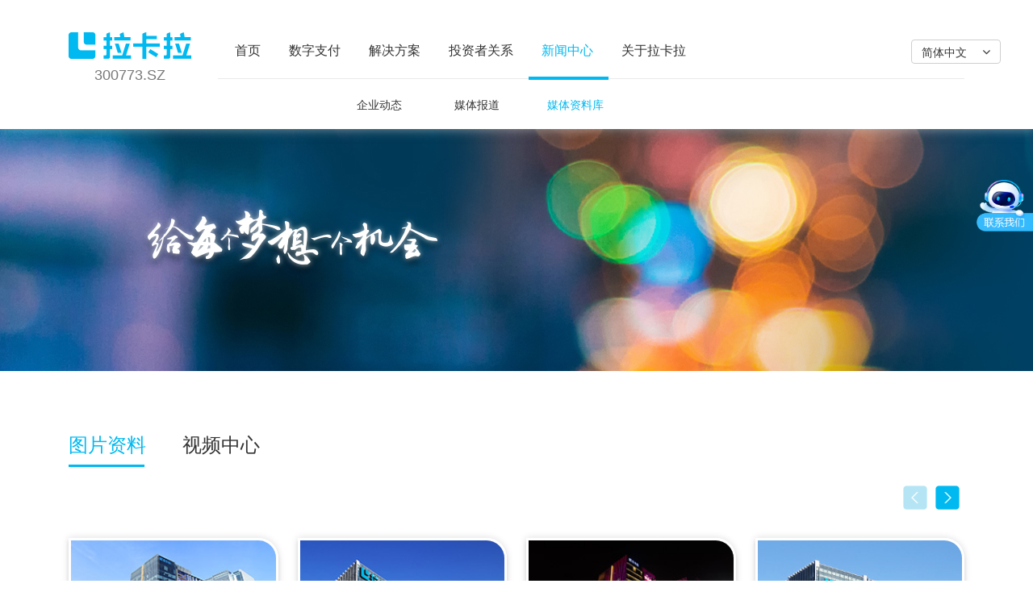

--- FILE ---
content_type: text/html; charset=utf-8
request_url: https://www.lakala.com/news/picture.html
body_size: 64743
content:
<!DOCTYPE html>
<html lang="zh-CN">

<head>
    <meta charset="utf-8">
    <meta http-equiv="X-UA-Compatible" content="IE=edge,chrome=1">
    <meta name="viewport" content="width=device-width, initial-scale=1, maximum-scale=1, user-scalable=no">
    <meta http-equiv="X-UA-Compatible" content="IE=9" />
    <link rel="shortcut icon" href="/static/frontend/images/favicon.ico">
    <link rel="stylesheet" href="/static/frontend/style/bootstrap.min.css?20230629000003">
    <link rel="stylesheet" href="/static/frontend/style/font-awesome.css?20230629000003">
    <link rel="stylesheet" href="/static/frontend/style/animate.min.css?20230629000003">
    <link rel="stylesheet" href="/static/frontend/style/inicss.css?20230629000003">
    <link rel="stylesheet" href="/static/frontend/style/index.css?20230629000003">     <link rel="stylesheet" href="/static/frontend/style/page.css?20230629000003">     <link rel="stylesheet" href="/static/frontend/style/slick.css?20230629000003">
    <link rel="stylesheet" href="/static/frontend/style/respons.css?20230629000003">
    <link rel="stylesheet" href="/static/frontend/style/swiper.css?20230629000003">
    <link rel="stylesheet" href="/static/frontend/style/qnindex.css?20230629000003">
    <link rel="stylesheet" href="/static/frontend/style/qnpage.css?20230629000003">
    <script src="/static/frontend/js/echarts.min.js?20230629000003" type="text/javascript"></script>
    <script src="/static/frontend/js/jquery.js?20230629000003" type="text/javascript"></script>
    <script src="/static/frontend/js/bootstrap.min.js?20230629000003" type="text/javascript"></script>
    <script src="/static/frontend/js/fun.js?20230629000003" type="text/javascript"></script>
    <script src="/static/frontend/js/slick.min.js?20230629000003" type="text/javascript"></script>
    <script src="/static/frontend/js/swiper.min.js?20230629000003" type="text/javascript"></script>
    <script src="/static/frontend/js/swiper.ani.js?20230629000003" type="text/javascript"></script>
    <script src="/static/frontend/js/cs.js?20230629000003" type="text/javascript"></script>
    <script src="/static/frontend/js/ms.js?20230629000003" type="text/javascript"></script>
    <title>拉卡拉 - 媒体资料库</title>
    
    <meta name="keywords" content="拉卡拉" />
    <meta name="description" content="拉卡拉" />
    <!--[if lt IE 9]>
    <link rel="stylesheet" href="/static/frontend/style/bootstrap-ie6.min.css?20230629000003">
    <link rel="stylesheet" href="/static/frontend/style/ie.css?20230629000003">
    <link rel="stylesheet" href="/static/frontend/style/font-awesome-ie7.min.css?20230629000003">
    <script src="/static/frontend/js/html5.js?20230629000003"></script>
    <script src="/static/frontend/js/respond.js?20230629000003"></script>
    <![endif]-->
</head>

<body>
    <nav class="navbar navbar-default navbar-fixed-top">
        <div class="container">

            <div class="col-lg-2 col-md-2 col-sm-2 navbar-header">
                <button type="button" class="navbar-toggle navbar-icon collapsed" data-bs-toggle="collapse" data-bs-target="#bs-navbar-collapse-1" aria-controls="bs-navbar-collapse-1"  aria-expanded="false">
                    <span></span>
                    <span></span>
                    <span></span>
                </button>
                <div class="ignore ignore-xs visible-xs">
                    <button class="btn-collang collapsed" data-bs-toggle="collapse" data-bs-target="#bs-navbar-collapse-3" aria-controls="bs-navbar-collapse-3"  aria-expanded="false">
                        <span class="name">简体中文</span>
                        <i class="fa fa-angle-down" data-down="f107" data-up="f106"></i>
                    </button>
                    <div class="collapse collang" id="bs-navbar-collapse-3">
                        <!-- <a class="item" href="/news/picture.html">简体中文</a> -->
                        <a class="item" href="/en/news/picture.html">ENGLISH</a>
                    </div>
                </div>
                <a class="navbar-brand" href="/"><img src="https://ow.lakala.com/officeWeb/img/20200904/476e4e31e53175f17e15d3055d8ab189.png" alt=""><span>300773.SZ</span></a>
            </div>

            <div class="col-lg-10 col-md-10 col-sm-10 navbar-main">
                <div class="collapse navbar-collapse" id="bs-navbar-collapse-1">
                    <ul class="nav navbar-nav">
                                                <li class="hidden-xs dropdown opening "><a href="/index.html">首页</a></li>
                                                                        <li class="dropdown ">
                            <!-- lyl: open类,打开下拉菜单, active类 高亮 -->
                            <a href="javascript:;" class="dropdown-toggle" role="button" aria-haspopup="true" aria-expanded="false">数字支付 <i class="fa fa-angle-right hidden-lg pull-right"></i></a>
                            <ul class="dropdown-menu">
                                                                <li class="" id="sub_nav_7">
                                                                        <a href="/product_service/payment.html">支付收款</a>
                                                                    </li>
                                                                 <li class="" id="sub_nav_254">
                                                                        <a href="/product_service/commerce.html">跨境支付</a>
                                                                    </li>
                                                                 <li class="" id="sub_nav_264">
                                                                        <a href="/product_service/international_card.html">外卡服务</a>
                                                                    </li>
                                                             </ul>
                        </li>
                                                                        <li class="dropdown ">
                            <!-- lyl: open类,打开下拉菜单, active类 高亮 -->
                            <a href="javascript:;" class="dropdown-toggle" role="button" aria-haspopup="true" aria-expanded="false">解决方案 <i class="fa fa-angle-right hidden-lg pull-right"></i></a>
                            <ul class="dropdown-menu">
                                                                <li class="" id="sub_nav_294">
                                                                        <a href="/solution/catering.html">餐饮</a>
                                                                    </li>
                                                                 <li class="" id="sub_nav_207">
                                                                        <a href="/solution/retail_store.html">零售</a>
                                                                    </li>
                                                                 <li class="" id="sub_nav_269">
                                                                        <a href="/solution/vertical_industry.html">垂直行业</a>
                                                                    </li>
                                                                 <li class="" id="sub_nav_225">
                                                                        <a href="/solution/small_bank.html">中小银行</a>
                                                                    </li>
                                                             </ul>
                        </li>
                                                                        <li class="dropdown ">
                            <!-- lyl: open类,打开下拉菜单, active类 高亮 -->
                            <a href="javascript:;" class="dropdown-toggle" role="button" aria-haspopup="true" aria-expanded="false">投资者关系 <i class="fa fa-angle-right hidden-lg pull-right"></i></a>
                            <ul class="dropdown-menu">
                                                                <li class="" id="sub_nav_16">
                                                                        <a href="/invest/financial.html">定期公告</a>
                                                                    </li>
                                                                 <li class="" id="sub_nav_306">
                                                                        <a href="/invest/hshare.html">定期公告</a>
                                                                    </li>
                                                                 <li class="" id="sub_nav_169">
                                                                        <a href="http://irm.cninfo.com.cn/ircs/company/companyDetail?stockcode=300773&amp;orgId=9900034778" target="_blank">投资者活动</a>
                                                                    </li>
                                                                 <li class="" id="sub_nav_171">
                                                                        <a href="/news/report">新闻动态</a>
                                                                    </li>
                                                             </ul>
                        </li>
                                                                        <li class="dropdown active open opening">
                            <!-- lyl: open类,打开下拉菜单, active类 高亮 -->
                            <a href="javascript:;" class="dropdown-toggle" role="button" aria-haspopup="true" aria-expanded="false">新闻中心 <i class="fa fa-angle-right hidden-lg pull-right"></i></a>
                            <ul class="dropdown-menu">
                                                                <li class="" id="sub_nav_19">
                                                                        <a href="/news/dynamic.html">企业动态</a>
                                                                    </li>
                                                                 <li class="" id="sub_nav_20">
                                                                        <a href="/news/report.html">媒体报道</a>
                                                                    </li>
                                                                 <li class="" id="sub_nav_149">
                                                                        <a href="/news/video.html">媒体资料库</a>
                                                                    </li>
                                                                 <li class="on" id="sub_nav_172">
                                                                        <a href="/news/picture.html">媒体资料库</a>
                                                                    </li>
                                                             </ul>
                        </li>
                                                                        <li class="dropdown ">
                            <!-- lyl: open类,打开下拉菜单, active类 高亮 -->
                            <a href="javascript:;" class="dropdown-toggle" role="button" aria-haspopup="true" aria-expanded="false">关于拉卡拉 <i class="fa fa-angle-right hidden-lg pull-right"></i></a>
                            <ul class="dropdown-menu">
                                                                <li class="" id="sub_nav_22">
                                                                        <a href="/about/introduce.html">公司介绍</a>
                                                                    </li>
                                                                 <li class="" id="sub_nav_23">
                                                                        <a href="/about/culture.html">企业文化</a>
                                                                    </li>
                                                                 <li class="" id="sub_nav_24">
                                                                        <a href="/about/partner.html">合作伙伴</a>
                                                                    </li>
                                                                 <li class="" id="sub_nav_25">
                                                                        <a href="/about/contact.html">联系我们</a>
                                                                    </li>
                                                             </ul>
                        </li>
                                                
<!--                        -->
<!--                        <li class="navbar-right-li pull-right"><a href="https://global.lakala.com/" target="_blank">拉卡拉国际</a></li>-->
<!--                        <li class="navbar-right-li pull-right"><a href="https://yc.lakala.com/" target="_blank">拉卡拉云超科技</a></li>-->
<!--                        -->
<!--                        <li class="navbar-right-li pull-right"><a href="https://o.lakala.com/" target="_blank">拉卡拉开放平台</a></li>-->
<!--                        -->
                    </ul>
                </div>
            </div>
            
            <div class="ipv6-x hidden-xs">
                <ul class="navbar-right-ipv6 pull-right">
                    <li><a href="javascript:;">网站支持<span>IPv6</span></a></li>
                </ul>
                <div class="ignore">
                    <button class="btn-collang collapsed" data-bs-toggle="collapse" data-bs-target="#bs-navbar-collapse-2" aria-controls="bs-navbar-collapse-2"  aria-expanded="false">
                        <span class="name">简体中文</span>
                        <i class="fa fa-angle-down" data-down="f107" data-up="f106"></i>
                    </button>
                    <div class="collapse collang" id="bs-navbar-collapse-2">
                        <!-- <a class="item" href="/news/picture.html">简体中文</a> -->
                        <a class="item" href="/en/news/picture.html">ENGLISH</a>
                    </div>
                </div>
            </div>


        </div>
    </nav>

    <div class="banner-lm banner-news-2 bn-news">
    <div class="container-fluid">
                <div class="col-lg-12 col-xs-12 banner-lm-item" style="background-image: url('https://ow.lakala.com/officeWeb/img/20241112/96de410bca795127a3c8a63533f62c70.jpg')">
                        <div class=" col-xs-12 banner-lm-item-m"><img src="https://ow.lakala.com/officeWeb/img/20201123/e3f23d0550a3741defb93c0dabb29434.jpg" class="banner-lm-item-mimg col-xs-12 visible-xs"></div>
                    </div>
    </div>
</div>

<div class="c-medialink-x">
    <div class="container">
        <div class="col-lg-12 col-xs-12 c-medialink-con">
                            <a href="/news/picture.html" class="active">图片资料</a>
                            <a href="/news/video.html">视频中心</a>
                    </div>
    </div>
</div>

<div class="vc">
        <div class="row merchant mer-x">
        <div class="container">
            <p class="col-lg-12 col-md-12 col-sm-12 col-xs-12 vc-per-title vc-per-title-mer" style="visibility: hidden;">企业图片 </p>
        </div>
        <div class="container1224">
            <div class="col-lg-12 col-md-12 col-sm-12 col-xs-12 swiper-container swiper-container-mer swiper-container-con1">
                <div class="col-lg-12 col-md-12 col-sm-12 col-xs-12 swiper-wrapper">
                                        <div class="col-lg-3 col-md-3 col-sm-3 col-xs-12 swiper-slide mer-x-slide">
                        <div class="col-lg-12 col-md-12 col-sm-12 col-xs-12 mer-x-slide-x">
                            <div class="col-lg-12 col-md-12 col-sm-12 col-xs-12 img-x">
                                <img src="https://ow.lakala.com/officeWeb/img/20210804/b670665669d164c9e96d0b62a9a5bdce.jpg">
                                <p class="col-lg-12 col-md-12 col-sm-12 col-xs-12 img-x-p"><span>拉卡拉大厦</span></p>
                                <div class="mask">
                                    <a href="javascript:;" data-v-src="https://ow.lakala.com/officeWeb/img/20210804/c97e4bcc75c5dcca8f47c08d1956a5c2.jpg" class="show-v-btn"><img src="/static/frontend/images/public/photograph.png?20230629000003" class="vcplay-btn"></a>
                                </div>
                            </div>
                        </div>
                    </div>
                                        <div class="col-lg-3 col-md-3 col-sm-3 col-xs-12 swiper-slide mer-x-slide">
                        <div class="col-lg-12 col-md-12 col-sm-12 col-xs-12 mer-x-slide-x">
                            <div class="col-lg-12 col-md-12 col-sm-12 col-xs-12 img-x">
                                <img src="https://ow.lakala.com/officeWeb/img/20210804/f6882c30a975f0ddd64b971c9f5c3e0f.jpg">
                                <p class="col-lg-12 col-md-12 col-sm-12 col-xs-12 img-x-p"><span>拉卡拉大厦</span></p>
                                <div class="mask">
                                    <a href="javascript:;" data-v-src="https://ow.lakala.com/officeWeb/img/20210804/81887c40f5064f4cef92d4c7e01507b4.jpg" class="show-v-btn"><img src="/static/frontend/images/public/photograph.png?20230629000003" class="vcplay-btn"></a>
                                </div>
                            </div>
                        </div>
                    </div>
                                        <div class="col-lg-3 col-md-3 col-sm-3 col-xs-12 swiper-slide mer-x-slide">
                        <div class="col-lg-12 col-md-12 col-sm-12 col-xs-12 mer-x-slide-x">
                            <div class="col-lg-12 col-md-12 col-sm-12 col-xs-12 img-x">
                                <img src="https://ow.lakala.com/officeWeb/img/20210804/42fcd31c73085abd86f4dde085ae1769.jpg">
                                <p class="col-lg-12 col-md-12 col-sm-12 col-xs-12 img-x-p"><span>拉卡拉大厦夜景</span></p>
                                <div class="mask">
                                    <a href="javascript:;" data-v-src="https://ow.lakala.com/officeWeb/img/20210804/8f321dcb53364d5dd081a6296c127c13.jpg" class="show-v-btn"><img src="/static/frontend/images/public/photograph.png?20230629000003" class="vcplay-btn"></a>
                                </div>
                            </div>
                        </div>
                    </div>
                                        <div class="col-lg-3 col-md-3 col-sm-3 col-xs-12 swiper-slide mer-x-slide">
                        <div class="col-lg-12 col-md-12 col-sm-12 col-xs-12 mer-x-slide-x">
                            <div class="col-lg-12 col-md-12 col-sm-12 col-xs-12 img-x">
                                <img src="https://ow.lakala.com/officeWeb/img/20210804/f7d6b7df5e51bccb4b2e31739c5d124a.jpg">
                                <p class="col-lg-12 col-md-12 col-sm-12 col-xs-12 img-x-p"><span>拉卡拉大厦</span></p>
                                <div class="mask">
                                    <a href="javascript:;" data-v-src="https://ow.lakala.com/officeWeb/img/20210804/2983c25e9463954e7764b568c3b3afe8.jpg" class="show-v-btn"><img src="/static/frontend/images/public/photograph.png?20230629000003" class="vcplay-btn"></a>
                                </div>
                            </div>
                        </div>
                    </div>
                                        <div class="col-lg-3 col-md-3 col-sm-3 col-xs-12 swiper-slide mer-x-slide">
                        <div class="col-lg-12 col-md-12 col-sm-12 col-xs-12 mer-x-slide-x">
                            <div class="col-lg-12 col-md-12 col-sm-12 col-xs-12 img-x">
                                <img src="https://ow.lakala.com/officeWeb/img/20210804/1ddf6e216eb5c2965fc7432fc68fd470.jpg">
                                <p class="col-lg-12 col-md-12 col-sm-12 col-xs-12 img-x-p"><span>拉卡拉企业文化展示区</span></p>
                                <div class="mask">
                                    <a href="javascript:;" data-v-src="https://ow.lakala.com/officeWeb/img/20210804/4680595d9bca8c348055d4aeae4c1a2a.jpg" class="show-v-btn"><img src="/static/frontend/images/public/photograph.png?20230629000003" class="vcplay-btn"></a>
                                </div>
                            </div>
                        </div>
                    </div>
                                    </div>
            </div>
            <div class="swiper-button-next swiper-vc-next swiper-vc1-next swiper-button-white swiper-container-next1"></div>
            <div class="swiper-button-prev swiper-vc-prev swiper-vc1-prev swiper-button-white swiper-container-prev1"></div>
        </div>
    </div>
        <div class="row merchant mer-x">
        <div class="container">
            <p class="col-lg-12 col-md-12 col-sm-12 col-xs-12 vc-per-title vc-per-title-mer" style="visibility: hidden;">拉卡拉2023战略暨新品发布会</p>
        </div>
        <div class="container1224">
            <div class="col-lg-12 col-md-12 col-sm-12 col-xs-12 swiper-container swiper-container-mer swiper-container-con2">
                <div class="col-lg-12 col-md-12 col-sm-12 col-xs-12 swiper-wrapper">
                                        <div class="col-lg-3 col-md-3 col-sm-3 col-xs-12 swiper-slide mer-x-slide">
                        <div class="col-lg-12 col-md-12 col-sm-12 col-xs-12 mer-x-slide-x">
                            <div class="col-lg-12 col-md-12 col-sm-12 col-xs-12 img-x">
                                <img src="https://ow.lakala.com/officeWeb/img/20240119/c3aae8ae938d6f37cb042591f95339b6.jpg">
                                <p class="col-lg-12 col-md-12 col-sm-12 col-xs-12 img-x-p"><span>拉卡拉2023战略暨新品发布会</span></p>
                                <div class="mask">
                                    <a href="javascript:;" data-v-src="https://ow.lakala.com/officeWeb/img/20240119/97ceee445806ba64bb08bec583317ab7.jpg" class="show-v-btn"><img src="/static/frontend/images/public/photograph.png?20230629000003" class="vcplay-btn"></a>
                                </div>
                            </div>
                        </div>
                    </div>
                                        <div class="col-lg-3 col-md-3 col-sm-3 col-xs-12 swiper-slide mer-x-slide">
                        <div class="col-lg-12 col-md-12 col-sm-12 col-xs-12 mer-x-slide-x">
                            <div class="col-lg-12 col-md-12 col-sm-12 col-xs-12 img-x">
                                <img src="https://ow.lakala.com/officeWeb/img/20240119/7556d34c38b1233ac91e179a83e5801d.jpg">
                                <p class="col-lg-12 col-md-12 col-sm-12 col-xs-12 img-x-p"><span>拉卡拉2023战略暨新品发布会</span></p>
                                <div class="mask">
                                    <a href="javascript:;" data-v-src="https://ow.lakala.com/officeWeb/img/20240119/b3dab764572a5e69527a96114d42cde7.jpg" class="show-v-btn"><img src="/static/frontend/images/public/photograph.png?20230629000003" class="vcplay-btn"></a>
                                </div>
                            </div>
                        </div>
                    </div>
                                        <div class="col-lg-3 col-md-3 col-sm-3 col-xs-12 swiper-slide mer-x-slide">
                        <div class="col-lg-12 col-md-12 col-sm-12 col-xs-12 mer-x-slide-x">
                            <div class="col-lg-12 col-md-12 col-sm-12 col-xs-12 img-x">
                                <img src="https://ow.lakala.com/officeWeb/img/20240119/135e12d8f32cf2225cd27d0bbc9d4d31.jpg">
                                <p class="col-lg-12 col-md-12 col-sm-12 col-xs-12 img-x-p"><span>拉卡拉2023战略暨新品发布会</span></p>
                                <div class="mask">
                                    <a href="javascript:;" data-v-src="https://ow.lakala.com/officeWeb/img/20240119/457a0bca76254dc34debe8e5ac14dcda.jpg" class="show-v-btn"><img src="/static/frontend/images/public/photograph.png?20230629000003" class="vcplay-btn"></a>
                                </div>
                            </div>
                        </div>
                    </div>
                                        <div class="col-lg-3 col-md-3 col-sm-3 col-xs-12 swiper-slide mer-x-slide">
                        <div class="col-lg-12 col-md-12 col-sm-12 col-xs-12 mer-x-slide-x">
                            <div class="col-lg-12 col-md-12 col-sm-12 col-xs-12 img-x">
                                <img src="https://ow.lakala.com/officeWeb/img/20240119/6c43b9a513d392fa5fcb2e8b530a4361.jpg">
                                <p class="col-lg-12 col-md-12 col-sm-12 col-xs-12 img-x-p"><span>拉卡拉2023战略暨新品发布会</span></p>
                                <div class="mask">
                                    <a href="javascript:;" data-v-src="https://ow.lakala.com/officeWeb/img/20240119/2f4de626fd02750f0f05465d6a52d050.jpg" class="show-v-btn"><img src="/static/frontend/images/public/photograph.png?20230629000003" class="vcplay-btn"></a>
                                </div>
                            </div>
                        </div>
                    </div>
                                        <div class="col-lg-3 col-md-3 col-sm-3 col-xs-12 swiper-slide mer-x-slide">
                        <div class="col-lg-12 col-md-12 col-sm-12 col-xs-12 mer-x-slide-x">
                            <div class="col-lg-12 col-md-12 col-sm-12 col-xs-12 img-x">
                                <img src="https://ow.lakala.com/officeWeb/img/20240119/a8fffc674a1ed91089163edd2fb4bd6d.jpg">
                                <p class="col-lg-12 col-md-12 col-sm-12 col-xs-12 img-x-p"><span>拉卡拉2023战略暨新品发布会</span></p>
                                <div class="mask">
                                    <a href="javascript:;" data-v-src="https://ow.lakala.com/officeWeb/img/20240119/a1ac6806d163e4ab9c22c8a8018817c0.jpg" class="show-v-btn"><img src="/static/frontend/images/public/photograph.png?20230629000003" class="vcplay-btn"></a>
                                </div>
                            </div>
                        </div>
                    </div>
                                        <div class="col-lg-3 col-md-3 col-sm-3 col-xs-12 swiper-slide mer-x-slide">
                        <div class="col-lg-12 col-md-12 col-sm-12 col-xs-12 mer-x-slide-x">
                            <div class="col-lg-12 col-md-12 col-sm-12 col-xs-12 img-x">
                                <img src="https://ow.lakala.com/officeWeb/img/20240119/10fe830b76c0afe4289ab77fe6b1e558.jpg">
                                <p class="col-lg-12 col-md-12 col-sm-12 col-xs-12 img-x-p"><span>拉卡拉2023战略暨新品发布会</span></p>
                                <div class="mask">
                                    <a href="javascript:;" data-v-src="https://ow.lakala.com/officeWeb/img/20240119/c6ed7a4a4e7649024df3c237969543fa.jpg" class="show-v-btn"><img src="/static/frontend/images/public/photograph.png?20230629000003" class="vcplay-btn"></a>
                                </div>
                            </div>
                        </div>
                    </div>
                                        <div class="col-lg-3 col-md-3 col-sm-3 col-xs-12 swiper-slide mer-x-slide">
                        <div class="col-lg-12 col-md-12 col-sm-12 col-xs-12 mer-x-slide-x">
                            <div class="col-lg-12 col-md-12 col-sm-12 col-xs-12 img-x">
                                <img src="https://ow.lakala.com/officeWeb/img/20240119/acaec9a49cfd2af9ce8496f8efe96cc5.jpg">
                                <p class="col-lg-12 col-md-12 col-sm-12 col-xs-12 img-x-p"><span>拉卡拉2023战略暨新品发布会</span></p>
                                <div class="mask">
                                    <a href="javascript:;" data-v-src="https://ow.lakala.com/officeWeb/img/20240119/09e76f64bb5368a5211d5303b2615a85.jpg" class="show-v-btn"><img src="/static/frontend/images/public/photograph.png?20230629000003" class="vcplay-btn"></a>
                                </div>
                            </div>
                        </div>
                    </div>
                                        <div class="col-lg-3 col-md-3 col-sm-3 col-xs-12 swiper-slide mer-x-slide">
                        <div class="col-lg-12 col-md-12 col-sm-12 col-xs-12 mer-x-slide-x">
                            <div class="col-lg-12 col-md-12 col-sm-12 col-xs-12 img-x">
                                <img src="https://ow.lakala.com/officeWeb/img/20240119/8603dd187d346e6186d0c031a7135458.jpg">
                                <p class="col-lg-12 col-md-12 col-sm-12 col-xs-12 img-x-p"><span>拉卡拉2023战略暨新品发布会</span></p>
                                <div class="mask">
                                    <a href="javascript:;" data-v-src="https://ow.lakala.com/officeWeb/img/20240119/c06dfcf78260e7e457a54cfecc51bb2d.jpg" class="show-v-btn"><img src="/static/frontend/images/public/photograph.png?20230629000003" class="vcplay-btn"></a>
                                </div>
                            </div>
                        </div>
                    </div>
                                    </div>
            </div>
            <div class="swiper-button-next swiper-vc-next swiper-vc2-next swiper-button-white swiper-container-next2"></div>
            <div class="swiper-button-prev swiper-vc-prev swiper-vc2-prev swiper-button-white swiper-container-prev2"></div>
        </div>
    </div>
        <div class="row merchant mer-x">
        <div class="container">
            <p class="col-lg-12 col-md-12 col-sm-12 col-xs-12 vc-per-title vc-per-title-mer" style="visibility: hidden;">拉卡拉亮相第十七届深圳国际金融博览会</p>
        </div>
        <div class="container1224">
            <div class="col-lg-12 col-md-12 col-sm-12 col-xs-12 swiper-container swiper-container-mer swiper-container-con3">
                <div class="col-lg-12 col-md-12 col-sm-12 col-xs-12 swiper-wrapper">
                                        <div class="col-lg-3 col-md-3 col-sm-3 col-xs-12 swiper-slide mer-x-slide">
                        <div class="col-lg-12 col-md-12 col-sm-12 col-xs-12 mer-x-slide-x">
                            <div class="col-lg-12 col-md-12 col-sm-12 col-xs-12 img-x">
                                <img src="https://ow.lakala.com/officeWeb/img/20240119/5cdee00b70813f84754be3b3176ba1d9.png">
                                <p class="col-lg-12 col-md-12 col-sm-12 col-xs-12 img-x-p"><span>拉卡拉亮相第十七届深圳国际金融博览会</span></p>
                                <div class="mask">
                                    <a href="javascript:;" data-v-src="https://ow.lakala.com/officeWeb/img/20240119/42cefe193788bb1100cc01243cacb6b9.png" class="show-v-btn"><img src="/static/frontend/images/public/photograph.png?20230629000003" class="vcplay-btn"></a>
                                </div>
                            </div>
                        </div>
                    </div>
                                        <div class="col-lg-3 col-md-3 col-sm-3 col-xs-12 swiper-slide mer-x-slide">
                        <div class="col-lg-12 col-md-12 col-sm-12 col-xs-12 mer-x-slide-x">
                            <div class="col-lg-12 col-md-12 col-sm-12 col-xs-12 img-x">
                                <img src="https://ow.lakala.com/officeWeb/img/20240119/23f7af467d02955a4604aaf08a4df2eb.png">
                                <p class="col-lg-12 col-md-12 col-sm-12 col-xs-12 img-x-p"><span>拉卡拉亮相第十七届深圳国际金融博览会</span></p>
                                <div class="mask">
                                    <a href="javascript:;" data-v-src="https://ow.lakala.com/officeWeb/img/20240119/4eb4b279a4b0c810de50b425c8ff518e.png" class="show-v-btn"><img src="/static/frontend/images/public/photograph.png?20230629000003" class="vcplay-btn"></a>
                                </div>
                            </div>
                        </div>
                    </div>
                                        <div class="col-lg-3 col-md-3 col-sm-3 col-xs-12 swiper-slide mer-x-slide">
                        <div class="col-lg-12 col-md-12 col-sm-12 col-xs-12 mer-x-slide-x">
                            <div class="col-lg-12 col-md-12 col-sm-12 col-xs-12 img-x">
                                <img src="https://ow.lakala.com/officeWeb/img/20240119/6e707c61f9719b07d9afd7f373caa4ae.png">
                                <p class="col-lg-12 col-md-12 col-sm-12 col-xs-12 img-x-p"><span>拉卡拉亮相第十七届深圳国际金融博览会</span></p>
                                <div class="mask">
                                    <a href="javascript:;" data-v-src="https://ow.lakala.com/officeWeb/img/20240119/e01ded2b6ba046259d8eb133bdde6599.png" class="show-v-btn"><img src="/static/frontend/images/public/photograph.png?20230629000003" class="vcplay-btn"></a>
                                </div>
                            </div>
                        </div>
                    </div>
                                        <div class="col-lg-3 col-md-3 col-sm-3 col-xs-12 swiper-slide mer-x-slide">
                        <div class="col-lg-12 col-md-12 col-sm-12 col-xs-12 mer-x-slide-x">
                            <div class="col-lg-12 col-md-12 col-sm-12 col-xs-12 img-x">
                                <img src="https://ow.lakala.com/officeWeb/img/20240119/06af1c770ffc6928ba27d54a1cc508e0.png">
                                <p class="col-lg-12 col-md-12 col-sm-12 col-xs-12 img-x-p"><span>拉卡拉亮相第十七届深圳国际金融博览会</span></p>
                                <div class="mask">
                                    <a href="javascript:;" data-v-src="https://ow.lakala.com/officeWeb/img/20240119/c450d4382724ee9330a38be8a9d9cef0.png" class="show-v-btn"><img src="/static/frontend/images/public/photograph.png?20230629000003" class="vcplay-btn"></a>
                                </div>
                            </div>
                        </div>
                    </div>
                                        <div class="col-lg-3 col-md-3 col-sm-3 col-xs-12 swiper-slide mer-x-slide">
                        <div class="col-lg-12 col-md-12 col-sm-12 col-xs-12 mer-x-slide-x">
                            <div class="col-lg-12 col-md-12 col-sm-12 col-xs-12 img-x">
                                <img src="https://ow.lakala.com/officeWeb/img/20240119/b5afc1e7b9413d8bc57f2c42c9c00195.png">
                                <p class="col-lg-12 col-md-12 col-sm-12 col-xs-12 img-x-p"><span>拉卡拉亮相第十七届深圳国际金融博览会</span></p>
                                <div class="mask">
                                    <a href="javascript:;" data-v-src="https://ow.lakala.com/officeWeb/img/20240119/51057c7f21d379434b788958f2d2e929.png" class="show-v-btn"><img src="/static/frontend/images/public/photograph.png?20230629000003" class="vcplay-btn"></a>
                                </div>
                            </div>
                        </div>
                    </div>
                                        <div class="col-lg-3 col-md-3 col-sm-3 col-xs-12 swiper-slide mer-x-slide">
                        <div class="col-lg-12 col-md-12 col-sm-12 col-xs-12 mer-x-slide-x">
                            <div class="col-lg-12 col-md-12 col-sm-12 col-xs-12 img-x">
                                <img src="https://ow.lakala.com/officeWeb/img/20240119/46133238f247665a4da2a7db307a3ef0.png">
                                <p class="col-lg-12 col-md-12 col-sm-12 col-xs-12 img-x-p"><span>拉卡拉亮相第十七届深圳国际金融博览会</span></p>
                                <div class="mask">
                                    <a href="javascript:;" data-v-src="https://ow.lakala.com/officeWeb/img/20240119/b8afe7af19b73f3b67a51ae03e5095ac.png" class="show-v-btn"><img src="/static/frontend/images/public/photograph.png?20230629000003" class="vcplay-btn"></a>
                                </div>
                            </div>
                        </div>
                    </div>
                                    </div>
            </div>
            <div class="swiper-button-next swiper-vc-next swiper-vc3-next swiper-button-white swiper-container-next3"></div>
            <div class="swiper-button-prev swiper-vc-prev swiper-vc3-prev swiper-button-white swiper-container-prev3"></div>
        </div>
    </div>
        <div class="row merchant mer-x">
        <div class="container">
            <p class="col-lg-12 col-md-12 col-sm-12 col-xs-12 vc-per-title vc-per-title-mer" style="visibility: hidden;">2019年拉卡拉4.0战略说明会</p>
        </div>
        <div class="container1224">
            <div class="col-lg-12 col-md-12 col-sm-12 col-xs-12 swiper-container swiper-container-mer swiper-container-con4">
                <div class="col-lg-12 col-md-12 col-sm-12 col-xs-12 swiper-wrapper">
                                        <div class="col-lg-3 col-md-3 col-sm-3 col-xs-12 swiper-slide mer-x-slide">
                        <div class="col-lg-12 col-md-12 col-sm-12 col-xs-12 mer-x-slide-x">
                            <div class="col-lg-12 col-md-12 col-sm-12 col-xs-12 img-x">
                                <img src="https://ow.lakala.com/officeWeb/img/20210804/9cfcffd09581eb6e7331ad13607694fc.jpg">
                                <p class="col-lg-12 col-md-12 col-sm-12 col-xs-12 img-x-p"><span>拉卡拉4.0战略说明会</span></p>
                                <div class="mask">
                                    <a href="javascript:;" data-v-src="https://ow.lakala.com/officeWeb/img/20210804/0d1a9a2471df96aa89e1008b8aa4d757.jpg" class="show-v-btn"><img src="/static/frontend/images/public/photograph.png?20230629000003" class="vcplay-btn"></a>
                                </div>
                            </div>
                        </div>
                    </div>
                                        <div class="col-lg-3 col-md-3 col-sm-3 col-xs-12 swiper-slide mer-x-slide">
                        <div class="col-lg-12 col-md-12 col-sm-12 col-xs-12 mer-x-slide-x">
                            <div class="col-lg-12 col-md-12 col-sm-12 col-xs-12 img-x">
                                <img src="https://ow.lakala.com/officeWeb/img/20210804/5e89480b7ff8a17e9837f33f4de47546.jpg">
                                <p class="col-lg-12 col-md-12 col-sm-12 col-xs-12 img-x-p"><span>拉卡拉4.0战略说明会</span></p>
                                <div class="mask">
                                    <a href="javascript:;" data-v-src="https://ow.lakala.com/officeWeb/img/20210804/8eb0e89a678ba95c5d778f49e37905ca.jpg" class="show-v-btn"><img src="/static/frontend/images/public/photograph.png?20230629000003" class="vcplay-btn"></a>
                                </div>
                            </div>
                        </div>
                    </div>
                                        <div class="col-lg-3 col-md-3 col-sm-3 col-xs-12 swiper-slide mer-x-slide">
                        <div class="col-lg-12 col-md-12 col-sm-12 col-xs-12 mer-x-slide-x">
                            <div class="col-lg-12 col-md-12 col-sm-12 col-xs-12 img-x">
                                <img src="https://ow.lakala.com/officeWeb/img/20210804/e62b4a5e793d79dc205261ba70edafe6.jpg">
                                <p class="col-lg-12 col-md-12 col-sm-12 col-xs-12 img-x-p"><span>拉卡拉4.0战略说明会</span></p>
                                <div class="mask">
                                    <a href="javascript:;" data-v-src="https://ow.lakala.com/officeWeb/img/20210804/d42bd31634ec94f40aadda7d3fc46afd.jpg" class="show-v-btn"><img src="/static/frontend/images/public/photograph.png?20230629000003" class="vcplay-btn"></a>
                                </div>
                            </div>
                        </div>
                    </div>
                                        <div class="col-lg-3 col-md-3 col-sm-3 col-xs-12 swiper-slide mer-x-slide">
                        <div class="col-lg-12 col-md-12 col-sm-12 col-xs-12 mer-x-slide-x">
                            <div class="col-lg-12 col-md-12 col-sm-12 col-xs-12 img-x">
                                <img src="https://ow.lakala.com/officeWeb/img/20210804/7108b433cf51c92a7e6ab7f4976d10c7.jpg">
                                <p class="col-lg-12 col-md-12 col-sm-12 col-xs-12 img-x-p"><span>拉卡拉4.0战略说明会</span></p>
                                <div class="mask">
                                    <a href="javascript:;" data-v-src="https://ow.lakala.com/officeWeb/img/20210804/bb27b66a70ef73d60547c396f7be3dc9.jpg" class="show-v-btn"><img src="/static/frontend/images/public/photograph.png?20230629000003" class="vcplay-btn"></a>
                                </div>
                            </div>
                        </div>
                    </div>
                                    </div>
            </div>
            <div class="swiper-button-next swiper-vc-next swiper-vc4-next swiper-button-white swiper-container-next4"></div>
            <div class="swiper-button-prev swiper-vc-prev swiper-vc4-prev swiper-button-white swiper-container-prev4"></div>
        </div>
    </div>
        <div class="row merchant mer-x">
        <div class="container">
            <p class="col-lg-12 col-md-12 col-sm-12 col-xs-12 vc-per-title vc-per-title-mer" style="visibility: hidden;">2019年上市活动</p>
        </div>
        <div class="container1224">
            <div class="col-lg-12 col-md-12 col-sm-12 col-xs-12 swiper-container swiper-container-mer swiper-container-con5">
                <div class="col-lg-12 col-md-12 col-sm-12 col-xs-12 swiper-wrapper">
                                        <div class="col-lg-3 col-md-3 col-sm-3 col-xs-12 swiper-slide mer-x-slide">
                        <div class="col-lg-12 col-md-12 col-sm-12 col-xs-12 mer-x-slide-x">
                            <div class="col-lg-12 col-md-12 col-sm-12 col-xs-12 img-x">
                                <img src="https://ow.lakala.com/officeWeb/img/20210804/d69760e26db01f35c2ece4a7be18f671.jpg">
                                <p class="col-lg-12 col-md-12 col-sm-12 col-xs-12 img-x-p"><span>2019年4月,拉卡拉在深交所创业板上市</span></p>
                                <div class="mask">
                                    <a href="javascript:;" data-v-src="https://ow.lakala.com/officeWeb/img/20210804/824361089140b0669ed8bc8835522ffa.jpg" class="show-v-btn"><img src="/static/frontend/images/public/photograph.png?20230629000003" class="vcplay-btn"></a>
                                </div>
                            </div>
                        </div>
                    </div>
                                        <div class="col-lg-3 col-md-3 col-sm-3 col-xs-12 swiper-slide mer-x-slide">
                        <div class="col-lg-12 col-md-12 col-sm-12 col-xs-12 mer-x-slide-x">
                            <div class="col-lg-12 col-md-12 col-sm-12 col-xs-12 img-x">
                                <img src="https://ow.lakala.com/officeWeb/img/20210804/28ddeb5982de129351abbe229061a0b5.jpg">
                                <p class="col-lg-12 col-md-12 col-sm-12 col-xs-12 img-x-p"><span>拉卡拉深交所上市：敲钟仪式</span></p>
                                <div class="mask">
                                    <a href="javascript:;" data-v-src="https://ow.lakala.com/officeWeb/img/20210805/a7b44194ec129e078068aaa77cbe3a23.jpg" class="show-v-btn"><img src="/static/frontend/images/public/photograph.png?20230629000003" class="vcplay-btn"></a>
                                </div>
                            </div>
                        </div>
                    </div>
                                        <div class="col-lg-3 col-md-3 col-sm-3 col-xs-12 swiper-slide mer-x-slide">
                        <div class="col-lg-12 col-md-12 col-sm-12 col-xs-12 mer-x-slide-x">
                            <div class="col-lg-12 col-md-12 col-sm-12 col-xs-12 img-x">
                                <img src="https://ow.lakala.com/officeWeb/img/20210805/ce90b0f2ac05b79001c8ac22807be8b8.jpg">
                                <p class="col-lg-12 col-md-12 col-sm-12 col-xs-12 img-x-p"><span>拉卡拉深交所上市仪式</span></p>
                                <div class="mask">
                                    <a href="javascript:;" data-v-src="https://ow.lakala.com/officeWeb/img/20210805/9bd1a0cc5e54999a1db1ed5f9e806aa6.jpg" class="show-v-btn"><img src="/static/frontend/images/public/photograph.png?20230629000003" class="vcplay-btn"></a>
                                </div>
                            </div>
                        </div>
                    </div>
                                        <div class="col-lg-3 col-md-3 col-sm-3 col-xs-12 swiper-slide mer-x-slide">
                        <div class="col-lg-12 col-md-12 col-sm-12 col-xs-12 mer-x-slide-x">
                            <div class="col-lg-12 col-md-12 col-sm-12 col-xs-12 img-x">
                                <img src="https://ow.lakala.com/officeWeb/img/20210729/d368a3adf13211c40ee8de7f35f378c7.png">
                                <p class="col-lg-12 col-md-12 col-sm-12 col-xs-12 img-x-p"><span>2019年4月,拉卡拉在深交所创业板上市</span></p>
                                <div class="mask">
                                    <a href="javascript:;" data-v-src="https://ow.lakala.com/officeWeb/img/20210805/34945e87e8d30830b73843a08bbd7bd3.jpg" class="show-v-btn"><img src="/static/frontend/images/public/photograph.png?20230629000003" class="vcplay-btn"></a>
                                </div>
                            </div>
                        </div>
                    </div>
                                    </div>
            </div>
            <div class="swiper-button-next swiper-vc-next swiper-vc5-next swiper-button-white swiper-container-next5"></div>
            <div class="swiper-button-prev swiper-vc-prev swiper-vc5-prev swiper-button-white swiper-container-prev5"></div>
        </div>
    </div>
    </div>

<div class="pcimg-x">
    <div class="con">
        <img src="">
        <a href="javascript:;" class="pcimg-x-close"><i class="fa fa-times"></i></a>
    </div>
</div>

<script>
    $(document).ready(function() {
        var count = "5";
        for (var i = 1; i <= parseInt(count); i++) {
            new Swiper('.swiper-container-con' + i, {
                spaceBetween: 0,
                slidesPerView: 4,
                loop: false,
                freeMode: true,
                loopedSlides: 1,
                watchSlidesVisibility: true,
                watchSlidesProgress: true,
                navigation: {
                    nextEl: '.swiper-container-next' + i,
                    prevEl: '.swiper-container-prev' + i,
                },
                breakpoints: {
                    1024: { //当屏幕宽度大于等于1024
                        slidesPerView: 3,
                    },
                    768: { //当屏幕宽度大于等于768
                        slidesPerView: 1
                    }
                }
            });

            if ($(".swiper-vc" + i + "-next").is(".swiper-button-disabled") && $(".swiper-vc" + i + "-prev").is(".swiper-button-disabled")) {
                $(".swiper-vc" + i + "-next").hide();
                $(".swiper-vc" + i + "-prev").hide();
            }
        }

    });
</script>     <div class="modal fade modal-zfc" id="zfc" tabindex="-1" role="dialog" aria-labelledby="myModalLabel">
        <div class="modal-dialog modal-lg" role="document">
            <div class="modal-content">
                <div class="modal-header">
                    <button type="button" class="close" data-bs-dismiss="modal" aria-label="Close"><span aria-hidden="true">&times;</span></button>
                    <h4 class="modal-title" id="myModalLabel">支付业务许可证</h4>
                </div>
                <div class="modal-body">
                    <img src="https://ow.lakala.com/officeWeb/img/20241017/3671fcf4369470e5ea105b9cf45ccba4.png" class="modal-img">
                </div>
                <div class="modal-footer">
                    <button type="button" class="btn btn-default" data-bs-dismiss="modal">关闭</button>
                </div>
            </div>
        </div>
    </div>

    <div class="footer">
        <div class="container">
            <div class="row footer-top">
                <div class="flex col-xs-12 footer-nav">
                                                            <div class="flex-auto align-items-start justify-content-between list-group">
                        <p class="list-group-item footer-nav-title">
                            数字支付<i class="fa fa-angle-right hidden-lg pull-right"></i>
                        </p>
                        <nav>
                                                                <a class="list-group-item foot_sub_nav_7" href="/product_service/payment.html">支付收款</a>
                                                                                                <a class="list-group-item foot_sub_nav_254" href="/product_service/commerce.html">跨境支付</a>
                                                                                                <a class="list-group-item foot_sub_nav_264" href="/product_service/international_card.html">外卡服务</a>
                                                                                    </nav>
                    </div>
                                                            <div class="flex-auto align-items-start justify-content-between list-group">
                        <p class="list-group-item footer-nav-title">
                            解决方案<i class="fa fa-angle-right hidden-lg pull-right"></i>
                        </p>
                        <nav>
                                                                <a class="list-group-item foot_sub_nav_294" href="/solution/catering.html">餐饮</a>
                                                                                                <a class="list-group-item foot_sub_nav_207" href="/solution/retail_store.html">零售</a>
                                                                                                <a class="list-group-item foot_sub_nav_269" href="/solution/vertical_industry.html">垂直行业</a>
                                                                                                <a class="list-group-item foot_sub_nav_225" href="/solution/small_bank.html">中小银行</a>
                                                                                    </nav>
                    </div>
                                                            <div class="flex-auto align-items-start justify-content-between list-group">
                        <p class="list-group-item footer-nav-title">
                            投资者关系<i class="fa fa-angle-right hidden-lg pull-right"></i>
                        </p>
                        <nav>
                                                                <a class="list-group-item foot_sub_nav_16" href="/invest/financial.html">定期公告</a>
                                                                                                <a class="list-group-item foot_sub_nav_306" href="/invest/hshare.html">定期公告</a>
                                                                                                <a class="list-group-item foot_sub_nav_169" href="http://irm.cninfo.com.cn/ircs/company/companyDetail?stockcode=300773&amp;orgId=9900034778" target="_blank">投资者活动</a>
                                                                                                <a class="list-group-item foot_sub_nav_171" href="/news/report">新闻动态</a>
                                                                                    </nav>
                    </div>
                                                            <div class="flex-auto align-items-start justify-content-between list-group">
                        <p class="list-group-item footer-nav-title">
                            新闻中心<i class="fa fa-angle-right hidden-lg pull-right"></i>
                        </p>
                        <nav>
                                                                <a class="list-group-item foot_sub_nav_19" href="/news/dynamic.html">企业动态</a>
                                                                                                <a class="list-group-item foot_sub_nav_20" href="/news/report.html">媒体报道</a>
                                                                                                <a class="list-group-item foot_sub_nav_149" href="/news/video.html">媒体资料库</a>
                                                                                                <a class="list-group-item foot_sub_nav_172" href="/news/picture.html">媒体资料库</a>
                                                                                    </nav>
                    </div>
                                                            <div class="flex-auto align-items-start justify-content-between list-group">
                        <p class="list-group-item footer-nav-title">
                            关于拉卡拉<i class="fa fa-angle-right hidden-lg pull-right"></i>
                        </p>
                        <nav>
                                                                <a class="list-group-item foot_sub_nav_22" href="/about/introduce.html">公司介绍</a>
                                                                                                <a class="list-group-item foot_sub_nav_23" href="/about/culture.html">企业文化</a>
                                                                                                <a class="list-group-item foot_sub_nav_24" href="/about/partner.html">合作伙伴</a>
                                                                                                <a class="list-group-item foot_sub_nav_25" href="/about/contact.html">联系我们</a>
                                                                                    </nav>
                    </div>
                                        
                    <div class="flex-auto align-items-start justify-content-between list-group">
                        <p class="list-group-item footer-nav-title">更多内容<i class="fa fa-angle-right hidden-lg pull-right"></i></p>
                        <nav>
                                                            <a class="list-group-item" href="https://www.lakalasaas.com/" target="_blank">拉卡拉青橙云</a>
                                                            <a class="list-group-item" href="https://o.lakala.com/" target="_blank">拉卡拉开放平台</a>
                                                            <a class="list-group-item" href="https://yc.lakala.com/" target="_blank">拉卡拉云超科技</a>
                                                            <a class="list-group-item" href="https://global.lakala.com/" target="_blank">拉卡拉国际</a>
                                                    </nav>
                    </div>

                    <div class="flex-auto align-items-start justify-content-between list-group">
                        <a href="/news/download">
                            <p class="list-group-item footer-nav-title">App下载<i class="fa fa-angle-right hidden-lg pull-right"></i></p>
                        </a>
                    </div>

                                        <div class="flex-auto align-items-start justify-content-between list-group">
                        <a href="https://customer.lakala.com" target="_blank">
                            <p class="list-group-item footer-nav-title text-right-lg">商户工作台<i class="fa fa-angle-right hidden-lg pull-right"></i></p>
                        </a>
                    </div>
                                    </div>
            </div>
            <div class="flex col-xs-12 footer-top-icons hidden-xs">
                <div class="fti-icon-x">
                    <a href="https://weibo.com/lakala" target="_blank" class=" fti-weibo"><img src="/static/frontend/images/public/icon-wb.png?20230629000003" alt=""></a>
                </div>
                <div class="fti-icon-x">
                    <a class="fti-icon fti-weibo"><img src="/static/frontend/images/public/icon-wx.png?20230629000003" alt="">
                        <div class="tog-icon-x"><img src="https://ow.lakala.com/officeWeb/img/20200904/d8d243af9b6f7d4693d34fd3ce788ed9.jpg" alt=""></div>
                    </a>
                </div>
            </div>
        </div>
        <div class="container-fluid footer-btm">
            <div class="container">
                <div class="col-lg-7 col-sm-6 col-xs-12 footer-btm-custserv hidden-xs">
                    <p class="fbc-cont">全国客服热线： <span>95016</span> (8:00-20:00)
                        <a href="javascript:;" class="fbc-cont-btn showkfbtn online hidden-xs"><img src="/static/frontend/images/public/icon-cust.png?20230629000003" alt="">在线客服</a>
                    </p>
                    <p class="fbc-cont2">更多服务，请关注<span>“拉卡拉95016官方客服”</span>微信公众号或下载<span>“拉卡拉商户数字钱包”</span>APP</p>
                    <p class="fbc-cont3"><img src="/static/frontend/images/public/qr-1.jpg?20230629000003"><img src="/static/frontend/images/public/qr-2.jpg?20230629000003"></p>
                </div>
                <div class="col-lg-5 col-sm-6 col-xs-12 footer-btm-info">
                    <div class="col-lg-12 col-xs-12 fbi-p">
                        <ol class="breadcrumb">
                            <li><a href="http://beian.miit.gov.cn" target="_blank">京ICP备12007612号</a></li>
                            <li><a href="#">京公网安备 11010802020147号</a></li>
                            <li><a href="javascript:;" class="zfc" data-bs-toggle="modal" data-bs-target="#zfc" aria-controls="zfc">支付业务许可证</a></li>
				            <li><a href="https://ow.lakala.com/officeWeb/pdf/20251104/75d76207f57de86ac3cfa1c277142bba.pdf" target="_blank">个人信息保护政策</a></li>
                         </ol>
                    </div>
                    <p class="col-lg-12 col-xs-12 fbi-p-cprt">&copy; 2021-2024 拉卡拉支付股份有限公司 版权所有</p>
                </div>
            </div>
        </div>
    </div>

    <!-- 20230512 for customer_service_module -->
    <a href="javascript:;" class="csm showkf"><p><span>联</span><span>系</span><span>我</span><span>们</span></p></a>
    <div class="csm-x hidden-lg">
        <div class="col-xs-12 cls"><span class="x"></span></div>
        <div class="col-xs-12 footer-btm-custserv">
            <p class="fbc-cont">全国客服热线： <span>95016</span> (8:00-20:00)
                <a href="javascript:;" class="fbc-cont-btn showkf online hidden-xs"><img src="/static/frontend/images/public/icon-cust.png?20230629000003" alt="">在线客服</a>
            </p>
            <!-- <p class="fbc-cont2">更多服务，请关注<span>“拉卡拉95016官方客服”</span>微信公众号或下载<span>“拉卡拉商户数字钱包”</span>APP</p> -->
            <div class="fbc-cont3">
                <p class="fbc-cont-item">
                    <img src="/static/frontend/images/public/qr-3.jpg?20230629000003">
                    <span>产品申请</span>
                </p>
                <p class="fbc-cont-item">
                    <img src="/static/frontend/images/public/qr-4.jpg?20230629000003">
                    <span>产品咨询</span>
                </p>
                <p class="fbc-cont-item">
                    <img src="/static/frontend/images/public/qr-1.jpg?20230629000003">
                    <span>拉卡拉95016官方客服公众号</span>
                </p>
                <p class="fbc-cont-item">
                    <img src="/static/frontend/images/public/qr-2.jpg?20230629000003">
                    <span>拉卡拉App</span>
                </p>
            </div>
        </div>
    </div>
    <!-- 20230512 for customer_service_module -->

    <div class="custser">
        <div class="winhead">
            <div class="winhead-icon"><img src="/static/frontend/images/public/kf_9313.jpg?20230629000003" alt=""></div>
            <div class="winhead-body"><span class="headname">在线客服</span></div>
            <div class="btn-close"></div>
            <div class="btn-max"></div>
            <div class="btn-max2"></div>
            <div class="btn-min"></div>
        </div>
        <div class="winbody">
            <iframe style="width:99%;height:99%;" id="content"></iframe>
        </div>
    </div>

    <div class="minwindow">
        <div class="miniicon"><img src="/static/frontend/images/public/kf_9313.jpg?20230629000003" alt=""></div>
        <div class="minititle">在线客服</div>
    </div>

    <!--     
    <script src="/static/frontend/js/trans.js?20230629000003"></script>
    <script>
        translate.language.setLocal('chinese_simplified');
        translate.service.use('client.edge');
        translate.execute();
    </script> -->


    <script type="text/javascript">
        var NTKF_PARAM = {
            "siteid": "kf_9313" /*网站siteid*/ ,
            "settingid": "kf_9313_1465976323822" /*代码ID*/ ,
            "uid": "" /*会员ID*/ ,
            "uname": "" /*会员名*/ ,
            "userlevel": "0" /*会员等级*/
        }
    </script>
    <script type="text/javascript" src="https://dl.ntalker.com/js/xn6/ntkfstat.js?siteid=kf_9313" charset="utf-8"></script>
    
    <script>
        var identifies = 'news/picture';
        if (identifies == 'news/picture') {
            $("#sub_nav_149").hide();
            $(".foot_sub_nav_149").hide();
        } else if (identifies == 'news/video') {
            $("#sub_nav_172").hide();
            $(".foot_sub_nav_172").hide();
        } else {
            $("#sub_nav_149").hide();
            $(".foot_sub_nav_149").hide();
        }
        if (identifies == 'invest/financial') {
            $("#sub_nav_306").hide();
            $(".foot_sub_nav_306").hide();
        } else if (identifies == 'invest/hshare') {
            $("#sub_nav_16").hide();
            $(".foot_sub_nav_16").hide();
        } else {
            $("#sub_nav_306").hide();
            $(".foot_sub_nav_306").hide();
        }
       
    </script>
</body>

</html>


--- FILE ---
content_type: text/css
request_url: https://www.lakala.com/static/frontend/style/inicss.css?20230629000003
body_size: 47406
content:
@charset "UTF-8";
body,html,*{
}
body,
h1,
h2,
h3,
h4,
h5,
h6,
hr,
p,
blockquote,
dl,
dt,
dd,
ul,
ol,
li,
pre,
form,
fieldset,
legend,
button,
input,
textarea,
th,
td {
    margin: 0;
    padding: 0;
}

body,
button,
input,
select,
textarea {
    font-family: 'Microsoft YaHei', PingFangSC-Regular, sans-serif, Arial;
    font-size: 14px;
}

h1,
h2,
h3,
h4,
h5,
h6 {
    font-size: 100%;
}

address,
cite,
dfn,
em,
var {
    font-style: normal;
}

code,
kbd,
pre,
samp {
    font-family: 'Microsoft YaHei', PingFangSC-Regular, sans-serif, Arial;
}

small {
    font-size: 12px;
}

ul,
ol {
    list-style: none;
}

a {
    text-decoration: none;
    color: #333333;
    transition: all 0.3s;
    -moz-transition: all 0.3s;
    -webkit-transition: all 0.3s;
    -o-transition: all 0.3s;
}

a:hover {
    text-decoration: none;
    color: #00b9f1;
}

sup {
    vertical-align: text-top;
}

sub {
    vertical-align: text-bottom;
}

legend {
    color: #000;
}

img {
    border: 0;
    vertical-align: middle;
    transition: all 0.3s;
    -moz-transition: all 0.3s;
    -webkit-transition: all 0.3s;
    -o-transition: all 0.3s;
}

fieldset,
img {
    border: 0;
}

button,
input,
select,
textarea {
    font-size: 100%;
}

table {
    border-collapse: collapse;
    border-spacing: 0;
}

textarea {
    resize: none;
}

p {
    text-align: justify;
    text-justify: distribute;
    color: #333333;
    font-size: 15px;
    transition: all 0.3s;
    -moz-transition: all 0.3s;
    -webkit-transition: all 0.3s;
    -o-transition: all 0.3s;
}

article,
aside,
dialog,
footer,
header,
section,
footer,
nav,
figure,
menu {
    display: block
}

html,
body {
    -ms-overflow-style: scrollbar;
    transition: all 0.3s;
    -moz-transition: all 0.3s;
    -webkit-transition: all 0.3s;
    -o-transition: all 0.3s;
}

.col-lg-2dot4,
.col-lg-12dot5 {
    position: relative;
    min-height: 1px;
    padding-right: 0;
    padding-left: 0;
}

/**
行数限制
*/
.line1{
    display: -webkit-box;
    -webkit-box-orient: vertical;
    -webkit-line-clamp: 1;
    overflow: hidden;
}
.line2{
    display: -webkit-box;
    -webkit-box-orient: vertical;
    -webkit-line-clamp: 2;
    overflow: hidden;
}
.line3{
    display: -webkit-box;
    -webkit-box-orient: vertical;
    -webkit-line-clamp: 3;
    overflow: hidden;
}
.line4{
    display: -webkit-box;
    -webkit-box-orient: vertical;
    -webkit-line-clamp: 4;
    overflow: hidden;
}

.col-xs-1,
.col-xs-10,
.col-xs-11,
.col-xs-12,
.col-xs-2,
.col-xs-3,
.col-xs-4,
.col-xs-5,
.col-xs-6,
.col-xs-7,
.col-xs-8,
.col-xs-9 {
    padding-left: 0;
    padding-right: 0;
}

.modal-open .modal {
    z-index: 99999999;
}

.fade.show {
    opacity: 1;
}
.modal-backdrop.show {
    opacity: 0.5;
}
.modal.fade.show .modal-dialog {
    transform: translate(0,0);
}

@media (min-width: 1200px) {
    .col-lg-2dot4 {
        float: left;
    }
    .col-lg-2dot4 {
        width: 20%;
    }
    .col-lg-pull-2dot4 {
        right: 20%;
    }
    .col-lg-push-2dot4 {
        left: 20%;
    }
    .col-lg-offset-2dot4 {
        margin-left: 20%;
    }
    .col-lg-12dot5 {
        float: left;
    }
    .col-lg-12dot5 {
        width: 12.5%;
    }

}

.col-md-2dot4,
.col-md-12dot5 {
    position: relative;
    min-height: 1px;
    padding-right: 0;
    padding-left: 0;
}

@media (min-width: 992px) and (max-width: 1199px) {
    .col-md-2dot4 {
        float: left;
    }
    .col-md-2dot4 {
        width: 20%;
    }
    .col-md-pull-2dot4 {
        right: 20%;
    }
    .col-md-push-2dot4 {
        left: 20%;
    }
    .col-md-offset-2dot4 {
        margin-left: 20%;
    }
    .col-md-12dot5 {
        float: left;
    }
    .col-md-12dot5 {
        width: 12.5%;
    }
    .mb110{
        margin-bottom: 80px;
    }
}

.col-sm-2dot4,
.col-sm-12dot5 {
    position: relative;
    min-height: 1px;
    padding-right: 0;
    padding-left: 0;
}

@media (min-width: 768px) and (max-width: 991px) {
    .col-sm-2dot4 {
        float: left;
    }
    .col-sm-2dot4 {
        width: 20%;
    }
    .col-sm-pull-2dot4 {
        right: 20%;
    }
    .col-sm-push-2dot4 {
        left: 20%;
    }
    .col-sm-offset-2dot4 {
        margin-left: 20%;
    }
    .col-sm-12dot5 {
        float: left;
    }
    .col-sm-12dot5 {
        width: 12.5%;
    }
    .mb110{
        margin-bottom: 60px;
    }
}

.col-xs-2dot4,
.col-xs-12dot5 {
    position: relative;
    min-height: 1px;
    padding-right: 0;
    padding-left: 0;
}

@media (max-width: 768px) {
    .col-xs-2dot4 {
        float: left;
    }
    .col-xs-2dot4 {
        width: 20%;
    }
    .col-xs-pull-2dot4 {
        right: 20%;
    }
    .col-xs-push-2dot4 {
        left: 20%;
    }
    .col-xs-offset-2dot4 {
        margin-left: 20%;
    }
    .col-xs-12dot5 {
        float: left;
    }
    .col-xs-12dot5 {
        width: 12.5%;
    }
    .mb110{
        margin-bottom: 2rem;
    }
}

.col-lg-2dot8 {
    position: relative;
    min-height: 1px;
    padding-right: 0;
    padding-left: 0;
}

@media (min-width: 1200px) {
    .col-lg-2dot8 {
        float: left;
    }
    .col-lg-2dot8 {
        width: 80%;
    }
    .col-lg-pull-2dot8 {
        right: 80%;
    }
    .col-lg-push-2dot8 {
        left: 80%;
    }
    .col-lg-offset-2dot8 {
        margin-left: 80%;
    }
}

.col-md-2dot8 {
    position: relative;
    min-height: 1px;
    padding-right: 0;
    padding-left: 0;
}

@media (min-width: 992px) and (max-width: 1199px) {
    .col-md-2dot8 {
        float: left;
    }
    .col-md-2dot8 {
        width: 80%;
    }
    .col-md-pull-2dot8 {
        right: 80%;
    }
    .col-md-push-2dot8 {
        left: 80%;
    }
    .col-md-offset-2dot8 {
        margin-left: 80%;
    }
}

.col-sm-2dot8 {
    position: relative;
    min-height: 1px;
    padding-right: 10px;
    padding-left: 10px;
}

@media (min-width: 768px) and (max-width: 991px) {
    .col-sm-2dot8 {
        float: left;
    }
    .col-sm-2dot8 {
        width: 80%;
    }
    .col-sm-pull-2dot8 {
        right: 80%;
    }
    .col-sm-push-2dot8 {
        left: 80%;
    }
    .col-sm-offset-2dot8 {
        margin-left: 80%;
    }
}

.col-xs-2dot8 {
    position: relative;
    min-height: 1px;
    padding-right: 0;
    padding-left: 0;
}

@media (max-width: 768px) {
    .col-xs-2dot8 {
        float: left;
    }
    .col-xs-2dot8 {
        width: 80%;
    }
    .col-xs-pull-2dot8 {
        right: 80%;
    }
    .col-xs-push-2dot8 {
        left: 80%;
    }
    .col-xs-offset-2dot8 {
        margin-left: 80%;
    }
}

.container-fluid {
    padding: 0;
}

.container {
    padding: 0;
    margin-right: auto;
    margin-left: auto;
}

.container1224 {
    padding: 0;
    margin-right: auto;
    margin-left: auto;
}

.container1224:before,
.container1224:after {
    display: table;
    content: " ";
}

.container1224:after {
    clear: both;
}
/* @media (min-width: 2561px){}
@media (min-width: 1921px) and (max-width: 2560px){}
@media (min-width: 1601px) and (max-width: 1920px){}
@media (min-width: 1401px) and (max-width: 1600px){}
@media (min-width: 1201px) and (max-width: 1400px){} */
@media (min-width: 1200px) {
    .container {
        width: 1200px;
    }
    .container1224 {
        width: 1224px;
    }
}


/*real css start*/

.lht24 {
    line-height: 24px;
    line-height: 24px \9;
    *line-height: 24px;
    _line-height: 24px;
}

.lht26 {
    line-height: 26px;
    line-height: 26px \9;
    *line-height: 26px;
    _line-height: 26px;
}

.lht30 {
    line-height: 30px;
    line-height: 30px \9;
    *line-height: 30px;
    _line-height: 30px;
}

.lht35 {
    line-height: 35px;
    line-height: 35px \9;
    *line-height: 35px;
    _line-height: 35px;
}

.lht40 {
    height: 40px;
    line-height: 40px;
    line-height: 40px \9;
    *line-height: 40px;
    _line-height: 40px;
}

.lht45 {
    height: 45px;
    line-height: 45px;
    line-height: 45px \9;
    *line-height: 45px;
    _line-height: 45px;
}

.lht50 {
    line-height: 50px;
    line-height: 50px \9;
    *line-height: 50px;
    _line-height: 50px;
}

.lht55 {
    line-height: 55px;
    line-height: 55px \9;
    *line-height: 55px;
    _line-height: 55px;
}

.lht60 {
    height: 60px;
    line-height: 60px;
    line-height: 60px \9;
    *line-height: 60px;
    _line-height: 60px;
}

.lht65 {
    height: 65px;
    line-height: 65px;
    line-height: 65px \9;
    *line-height: 65px;
    _line-height: 65px;
}

.lht70 {
    line-height: 70px;
    line-height: 70px \9;
    *line-height: 70px;
    _line-height: 70px;
}

.lht80 {
    line-height: 80px;
    line-height: 80px \9;
    *line-height: 80px;
    _line-height: 80px;
}

.lht100 {
    line-height: 100px;
    line-height: 100px \9;
    *line-height: 100px;
    _line-height: 100px;
}

.lht105 {
    height: 105px;
    line-height: 105px;
    line-height: 105px \9;
    *line-height: 105px;
    _line-height: 105px;
    padding: 0;
}

.lht120 {
    line-height: 120px;
    line-height: 120px \9;
    *line-height: 120px;
    _line-height: 120px;
}

.lht130 {
    line-height: 130px;
    line-height: 130px \9;
    *line-height: 130px;
    _line-height: 130px;
    padding: 0;
}

.lht135 {
    line-height: 135px;
    line-height: 135px \9;
    *line-height: 135px;
    _line-height: 135px;
    padding: 0;
}

.lht150 {
    line-height: 150px;
    line-height: 150px \9;
    *line-height: 150px;
    _line-height: 150px;
    padding: 0;
}

.lht170 {
    line-height: 170px;
    line-height: 170px \9;
    *line-height: 170px;
    _line-height: 170px;
    padding: 0;
}

.lht190 {
    line-height: 190px;
    line-height: 190px \9;
    *line-height: 190px;
    _line-height: 190px;
    padding: 0;
}

.mb110{
    margin-bottom: 110px;
}

.col-lg-1,
.col-lg-2,
.col-lg-3,
.col-lg-4,
.col-lg-5,
.col-lg-6,
.col-lg-7,
.col-lg-8,
.col-lg-9,
.col-lg-10,
.col-lg-11,
.col-lg-12,
.row {
    margin: 0;
    padding: 0;
}

a:focus {
    outline: none;
    outline-offset: 0px;
    -webkit-tap-highlight-color: transparent;
    outline: none;
    text-decoration: none;
}

:focus {
    outline: none;
    -webkit-tap-highlight-color: transparent;
    outline: none;
}

.btn.focus,
.btn:focus,
.btn:hover {
    color: #fff;
    text-decoration: none;
}

.btn.active.focus,
.btn.active:focus,
.btn.focus,
.btn:active.focus,
.btn:active:focus,
.btn:focus {
    outline: 0px auto -webkit-focus-ring-color;
    outline-offset: 0px;
}

.flex{
    display: flex;
}
.flex-auto{
    flex: auto;
}
.flex-column{
    flex-direction: column;
}
.flex-row{
    flex-direction: row;
}
.align-items-center{
    align-items: center;
}
.align-items-start{
    align-items: flex-start;
}
.align-items-end{
    align-items: flex-end;
}
.justify-content-center{
    justify-content: center;
}
.justify-content-start{
    justify-content:flex-start;
}
.justify-content-end{
    justify-content: flex-end;
}
.justify-content-around{
    justify-content: space-around;
}
.justify-content-between{
    justify-content: space-between;
}

/* public mod */

.navbar {
    margin-bottom: 0;
    min-height: 128px;
    transition: all 0.2s;
}

.navbar-default {
    background-color: #fff;
    border: none;
}

.navbar-collapse {
    padding-left: 0;
    padding-right: 0;
}

.navbar-header {
    padding-top: 40px;
    height: 128px;
}

.navbar-brand {
    float: left;
    padding: 0;
    font-size: 18px;
    text-align: center;
}

.navbar>.container .navbar-brand,
.navbar>.container-fluid .navbar-brand {
    margin-left: 0;
}

.navbar-brand>img {
    display: inline-block;
}

.navbar-brand>span {
    display: block;
    margin-top: 10px;
}

.navbar-nav {
    margin: 29px 0px 0;
    border-bottom: 1px solid #e9e9e9;
    padding-left: 5px;
    width: 100%;
}

.navbar-default .navbar-collapse,
.navbar-default .navbar-form {
    border-color: transparent;
    padding-left: 0;
    position: relative;
}

.navbar-nav>li {
    margin-bottom: -2px;
}

.navbar-default .navbar-nav>li>a {
    color: #333;
    font-size: 16px;
    padding: 24px 24px 24px 1em;
    margin-bottom: -2.5px;
    transition: all 0s;
}

.navbar-default .navbar-nav>.open>a,
.navbar-default .navbar-nav>.open>a:focus,
.navbar-default .navbar-nav>.open>a:hover {
    color: #00b9f1;
    background-color: transparent;
    /* border-bottom: 4px solid #00b9f1; */
}

.navbar-default .navbar-nav>.active>a,
.navbar-default .navbar-nav>.active>a:focus,
.navbar-default .navbar-nav>.active>a:hover {
    background-color: transparent;
}

.navbar-default .navbar-nav>li::after {
    content: "";
    display: block;
    margin: auto;
    height: 4px;
    width: 0;
    background-color: transparent;
    transition: all ease .3s;
}

.navbar-default .navbar-nav>.open::after {
    width: 100%;
    background-color: #00b9f1;
}

/* .navbar-right-li {
    background-image: url('../images/public/s-cart.png');
    background-size: 18px 15px;
    background-repeat: no-repeat;
    background-position: left;
} */

.navbar-default .navbar-nav>li.navbar-right-li>a {
    color: #9b9b9b;
    padding-left: 1em;
    padding-right: 2px;
    font-size: 0.99em;
}
.navbar-default .navbar-nav>li.navbar-right-li:hover a {
    color: #00b9f1;
}

.navbar > .container{
    position: relative;
}

.ipv6-x{
    position: absolute;
    right: -90px;

    display: flex;
    align-items: center;
    flex-flow: row-reverse;

}

.navbar-right-ipv6 {
    margin: 42px 0px 0;
}

.navbar-right-ipv6 li a {
    font-size: 10px;
    color: #c1c1c1;
    cursor: auto;
}

.navbar-right-ipv6 li a span {
    display: block;
    font-size: 12px;
    border: 1px solid #c1c1c1;
    text-align: center;
    border-radius: 5px;
    margin-top: 4px;
}


.dropdown-menu {
    min-width: 608px;
    top: 68px;
    border: none;
    box-shadow: none;
    padding: 23px 0;
    background: transparent;
}

.dropdown-menu>li {
    display: inline-block;
    width: 20%;
    float: left;
}

.dropdown-menu>li.on a {
    color: #00b9f1;
}

.dropdown-menu>li>a {
    padding: 0;
    text-align: center;
}

.navbar-nav li:nth-child(3) .dropdown-menu {
    left: -129px;
}

.navbar-nav li:nth-child(4) .dropdown-menu {
    left: -238px;
    /* min-width: 587.5px; */
}

.navbar-nav li:nth-child(4) .dropdown-menu li {
    width: 20%;
}

.navbar-nav li:nth-child(5) .dropdown-menu {
    left: -246px;
}

.navbar-nav li:nth-child(6) .dropdown-menu {
    left: -360px;
}

.dropdown-menu>li>a:focus,
.dropdown-menu>li>a:hover {
    color: #00b9f1;
    text-decoration: none;
    background-color: transparent;
}

a.list-group-item,
button.list-group-item {
    color: #4a5e65;
}

.list-group-item {
    border-radius: 0;
    border: none;
    background-color: transparent;
    margin-bottom: 0;
    font-size: 16px;
    color: #4a5e65;
    padding: 6px 0;
}

a.list-group-item:hover {
    color: #00b9f1;
}

a.footer-nav-title:hover {
    color: #4a5e65;
}

/* translate block  */
.ignore{
    position: relative;
    font-size: 14px;
    margin: 42px 50px 0 0;
    display: block;
    z-index: 2050;
}
.ignore .btn-collang{
    font-size: 14px;
    border-radius: 4px 4px 0 0;
    border: 1px solid #cfcfcf;
    padding: 6px 12px;
    line-height: 1;
    background-color: #ffffff;
    border-bottom: none;
}
.ignore .btn-collang .fa{
    padding-left: 15px;
    font-size: 16px;
}
.ignore .btn-collang .fa::before{
    content: "\f106";
}
.ignore .btn-collang.collapsed .fa::before{
    content: "\f107";
}
.ignore .btn-collang.collapsed{
    border-radius: 4px;
    border-bottom: 1px solid #cfcfcf;
}
.ignore .collang {
    position: absolute;
    top: 100%;
    left: 0;
    width: 100%;
    background-color: rgba(255, 255, 255, 0.8);
    margin-top: -1px;
    border: 1px solid #cfcfcf;
    border-radius: 0 0 4px 4px;
    z-index: 10;
    border-top: none;
    overflow: hidden;
}
.ignore .collang .item{
    display: block;
    height: 30px;
    display: flex;
    align-items: center;
    padding: 0 12px;
}
.ignore .collang .item:hover,
.ignore .collang .item.in{
    color: #00b9f1;
    background-color: #d7f6ff;
}
/* translate block  */

.footer {
    padding-top: 40px;
    padding-bottom: 43px;
    background-color: #f5f6f7;
    border-top: 1px solid #dbdee0;
}

.footer-top {
    display: flex;
}

.footer-top-icons {
    flex: 0 0 90px;
    display: flex;
    justify-content: flex-end;
    align-items: flex-end;
}

.fti-icon-x {
    position: relative;
    margin-left: 18px;
    margin-right: 2px;
    margin-bottom: 10px;
}

.tog-icon-x {
    width: 120px;
    height: 0;
    display: flex;
    align-items: center;
    text-align: center;
    justify-content: center;
    position: absolute;
    background-image: url('../images/ewm-x.png');
    background-repeat: no-repeat;
    background-size: 120px 127px;
    background-position: center bottom;
    top: -120px;
    left: -45px;
    transition: all 0.3s;
    opacity: 0;
}

.tog-icon-x img {
    width: 0;
    height: 0;
    transition: all 0.3s;
    opacity: 0;
}

.fti-weibo:hover .tog-icon-x {
    opacity: 1;
    top: -140px;
    height: 135px;
}

.fti-weibo:hover .tog-icon-x img {
    width: 89px;
    height: 89px;
    opacity: 1;
}

.footer-nav-title {
    font-size: 18px;
    color: #4a5e65;
    margin-bottom: 9px;
}
.footer-nav-title > a{
    color: #4a5e65;
}
.footer-nav-title > a:hover{
    color: #00b9f1;
}
.footer-nav-title.text-right-lg{
    text-align: right;
    color: #999999;
}
.footer-nav-title.text-right-lg:hover{
    color: #00b9f1;
}

.footer-btm {
    border-top: 1px solid #dbdee0;
}

.footer-btm .breadcrumb>li+li:before {
    padding: 0 7px 0 4px;
    color: #666666;
    content: "|";
}

.footer-btm .breadcrumb li a,
.fbi-p-cprt {
    color: #666666;
    font-size: 12px;
}

.footer-btm .breadcrumb li a:hover {
    color: #00b9f1;
}

.footer-btm .breadcrumb {
    padding: 0;
    margin-bottom: 10px;
    list-style: none;
    background-color: transparent;
    border-radius: 0;
    margin-top: 35px;
}

.fbc-cont {
    font-size: 14px;
    color: #666666;
    text-align: left;
    margin-top: 35px;
    padding-left: 48px;
    position: relative;
}

.fbc-cont2 {
    font-size: 12px;
    color: #666666;
    text-align: left;
    margin-top: 12px;
    padding-left: 48px;
}

.fbc-cont>span {
    font-size: 16px;
}

.fbc-cont2>span {
    font-size: 12px;
    color: #00b9f1;
}

.fbc-cont>a {
    position: absolute;
    bottom: 2px;
    border: 1px solid #00b9f1;
    border-radius: 5px;
    padding: 4.5px 22px;
    margin-left: 12px;
    background-color: #00b9f1;
    color: #ffffff;
}

.fbc-cont>a>img {
    margin-top: -4px;
    margin-right: 8px;
}

.footer-btm-custserv {
    position: relative;
    float: right !important;
}

.fbc-cont3 {
    position: absolute;
    right: 0;
    top: 22px;
}

.fbc-cont3 img {
    width: 70px;
    height: 70px;
    margin-left: 15px;
}

.custser {
    display: none;
    margin: 0px;
    padding: 0px;
    border: none;
    float: none;
    width: 615px;
    height: auto;
    max-width: none;
    max-height: none;
    clear: none;
    position: fixed;
    right: 10px;
    bottom: 10px;
    text-align: left;
    color: rgb(0, 0, 0);
    background-color: transparent;
    font: 12px/160% Arial, "Microsoft YaHei";
    box-sizing: content-box;
    overflow: hidden;
    z-index: 1000000;
}

.winhead {
    margin: 0px;
    padding: 0px;
    border: none;
    float: none;
    width: 100%;
    height: 55px;
    max-width: none;
    max-height: none;
    clear: none;
    right: auto;
    bottom: auto;
    text-align: left;
    box-sizing: content-box;
    color: rgb(0, 0, 0);
    background-color: transparent;
    font: 12px/160% Arial, "Microsoft YaHei";
    cursor: move;
    position: relative;
    left: 0px;
    top: 0px;
}

.winhead-icon {
    margin: 0px;
    padding: 0px;
    float: none;
    max-width: none;
    max-height: none;
    clear: none;
    right: auto;
    bottom: auto;
    text-align: left;
    box-sizing: content-box;
    color: rgb(0, 0, 0);
    font: 0px/0px Arial, "Microsoft YaHei";
    visibility: visible;
    border-radius: 0px;
    overflow: hidden;
    background: none -374px 0px no-repeat rgb(255, 255, 255);
    position: absolute;
    left: 20px;
    top: 0px;
    width: 53px;
    height: 53px;
    border: 1px solid rgb(95, 100, 103);
    z-index: 1;
    display: block;
}

.winhead-icon img {
    padding: 0px;
    border: none;
    float: none;
    max-width: none;
    max-height: none;
    clear: none;
    position: static;
    left: auto;
    top: auto;
    right: auto;
    bottom: auto;
    text-align: left;
    box-sizing: content-box;
    color: rgb(0, 0, 0);
    font: 0px/0px Arial, "Microsoft YaHei";
    margin: -1px;
    width: 55px;
    height: 55px;
    background: rgb(255, 255, 255);
    opacity: 1;
}

.winhead-body {
    margin: 0px;
    padding: 0px;
    border-width: 1px 1px 0px;
    border-top-style: solid;
    border-right-style: solid;
    border-bottom-style: initial;
    border-left-style: solid;
    border-top-color: rgb(95, 100, 103);
    border-right-color: rgb(95, 100, 103);
    border-bottom-color: initial;
    border-left-color: rgb(95, 100, 103);
    border-image: initial;
    float: none;
    width: 613px;
    height: 42px;
    max-width: none;
    max-height: none;
    clear: none;
    position: absolute;
    left: auto;
    top: 13px;
    right: auto;
    bottom: auto;
    text-align: left;
    box-sizing: content-box;
    font: 12px/160% Arial, "Microsoft YaHei";
    background: -webkit-gradient(linear, 0% 100%, 0% 0%, to(rgb(103, 185, 244)), from(rgb(70, 151, 239))) rgb(235, 233, 233);
    z-index: 0;
    color: rgb(82, 82, 82);
    border-radius: 5px 5px 0px 0px;
}

.btn-close {
    padding: 0px;
    border: none;
    max-width: none;
    max-height: none;
    clear: none;
    left: auto;
    top: auto;
    right: auto;
    bottom: auto;
    text-align: left;
    box-sizing: content-box;
    color: rgb(0, 0, 0);
    font: 12px/20px Arial, "Microsoft YaHei";
    width: 20px;
    height: 20px;
    cursor: pointer;
    float: right;
    position: relative;
    margin: 20px 5px 0px 0px;
    vertical-align: middle;
    background: url(../images/public/chaticon.png) -60px 0px no-repeat;
    display: block;
}

.btn-close:hover {
    background: url(../images/public/chaticon.png) -60px -20px no-repeat;
}

.btn-max {
    padding: 0px;
    border: none;
    max-width: none;
    max-height: none;
    clear: none;
    left: auto;
    top: auto;
    right: auto;
    bottom: auto;
    text-align: left;
    box-sizing: content-box;
    color: rgb(0, 0, 0);
    font: 12px/20px Arial, "Microsoft YaHei";
    width: 20px;
    height: 20px;
    cursor: pointer;
    float: right;
    position: relative;
    margin: 20px 5px 0px 0px;
    vertical-align: middle;
    background: url(../images/public/chaticon.png) -40px 0px no-repeat;
    display: block;
}

.btn-max:hover {
    background: url(../images/public/chaticon.png) -40px -20px no-repeat;
}

.btn-max2 {
    padding: 0px;
    border: none;
    max-width: none;
    max-height: none;
    clear: none;
    left: auto;
    top: auto;
    right: auto;
    bottom: auto;
    text-align: left;
    box-sizing: content-box;
    color: rgb(0, 0, 0);
    font: 12px/20px Arial, "Microsoft YaHei";
    width: 20px;
    height: 20px;
    cursor: pointer;
    float: right;
    position: relative;
    margin: 20px 5px 0px 0px;
    vertical-align: middle;
    background: url(../images/public/chaticon.png) -20px 0px no-repeat;
    display: block;
}

.btn-max2:hover {
    background: url(../images/public/chaticon.png) -20px -20px no-repeat;
}

.btn-min {
    padding: 0px;
    border: none;
    max-width: none;
    max-height: none;
    clear: none;
    left: auto;
    top: auto;
    right: auto;
    bottom: auto;
    text-align: left;
    box-sizing: content-box;
    color: rgb(0, 0, 0);
    font: 12px/20px Arial, "Microsoft YaHei";
    width: 20px;
    height: 20px;
    cursor: pointer;
    float: right;
    position: relative;
    margin: 20px 5px 0px 0px;
    vertical-align: middle;
    background: url(../images/public/chaticon.png) -1px 0px no-repeat;
    display: block;
}

.btn-min:hover {
    background: url(../images/public/chaticon.png) -1px -20px no-repeat;
}

.headname {
    padding: 0px;
    border: none;
    width: auto;
    max-height: none;
    clear: none;
    position: static;
    left: auto;
    top: auto;
    right: auto;
    bottom: auto;
    text-align: left;
    box-sizing: content-box;
    background-color: transparent;
    font: bold 12px/20px Arial, "Microsoft YaHei";
    margin: 10px 0px 10px 80px;
    display: block;
    float: left;
    height: 20px;
    max-width: 220px;
    visibility: visible;
    overflow: hidden;
    cursor: auto;
    color: rgb(255, 255, 255);
}

.winbody {
    margin: 0px;
    padding: 0px;
    height: 465px;
    max-width: none;
    max-height: none;
    clear: none;
    position: static;
    left: auto;
    top: auto;
    right: auto;
    bottom: auto;
    text-align: left;
    box-sizing: content-box;
    color: rgb(0, 0, 0);
    background-color: transparent;
    font: 12px/160% Arial, "Microsoft YaHei";
    float: left;
    display: block;
    width: calc(100% - 2px);
    border: 1px solid #000000;
    border-radius: 0 0 5px 5px;
    background-color: #ffffff;
}

.minwindow {
    display: none;
    margin: 0px;
    padding: 0px;
    float: none;
    max-width: none;
    max-height: none;
    clear: none;
    position: fixed;
    left: auto;
    top: auto;
    right: 0px;
    bottom: 0px;
    text-align: left;
    box-sizing: content-box;
    color: rgb(0, 0, 0);
    font: 12px/160% Arial, "Microsoft YaHei";
    width: 213px;
    height: 44px;
    border: 1px solid rgb(200, 199, 198);
    background: -webkit-gradient(linear, 0% 100%, 0% 0%, to(rgb(229, 229, 228)), from(rgb(242, 243, 243))) rgb(229, 229, 228);
    cursor: pointer;
    z-index: 2000000000;
}

.miniicon {
    padding: 0px;
    border: none;
    max-width: none;
    max-height: none;
    clear: none;
    position: static;
    left: auto;
    top: auto;
    right: auto;
    bottom: auto;
    text-align: left;
    box-sizing: content-box;
    color: rgb(0, 0, 0);
    font: 12px/160% Arial, "Microsoft YaHei";
    float: left;
    margin: 4px 8px;
    width: 35px;
    height: 35px;
    background: url(../images/public/chaticon.png) -500px -8px no-repeat;
    opacity: 0.5;
}

.miniicon img {
    margin: 0;
    padding: 0;
    border: none;
    float: none;
    width: auto;
    height: auto;
    min-width: none;
    min-height: none;
    max-width: none;
    max-height: none;
    clear: none;
    position: static;
    left: auto;
    top: auto;
    right: auto;
    bottom: auto;
    text-align: left;
    box-sizing: content-box;
    color: #000;
    background-color: transparent;
    font: normal normal normal 0px/0px Arial, Microsoft YaHei;
    margin: 0px 0px;
    width: 35px;
    height: 35px;
}

.minititle {
    margin: 0;
    padding: 0;
    border: none;
    float: none;
    width: auto;
    height: auto;
    min-width: none;
    min-height: none;
    max-width: none;
    max-height: none;
    clear: none;
    position: static;
    left: auto;
    top: auto;
    right: auto;
    bottom: auto;
    text-align: left;
    box-sizing: content-box;
    color: #000;
    background-color: transparent;
    font: normal normal normal 12px/160% Arial, Microsoft YaHei;
    float: left;
    margin: 4px 0;
    line-height: 35px;
    overflow: hidden;
    width: 160px;
    height: 35px;
    max-width: 162px;
}

#zfc .modal-body .modal-img {
    width: 100%;
}

/* customer service module*/
/* .csm{
    position: fixed;
    right: 5px;
    top: 160px;
    width: 36px;
    height: 130px;
    border-radius: 7px;
    padding: 2px;
    background-image: linear-gradient(#d3dde6,#f2f4f6);
    display: flex;
    flex-direction: column;
    align-items: center;
    justify-content: center;
    box-shadow: 0 6px 12px rgba(150, 150, 150, .3);
    z-index: 200000;
}
.csm:focus, .csm:hover{
    text-decoration:none;
}
.csm::before{
    content: "";
    display: block;
    width: 100%;
    height: 34px;
    background: url(../images/public/cu1.png) no-repeat center / contain, linear-gradient(#7ed0ff,#2f9dff);
    border-radius: 6px 6px 0 0;
} */
.csm{
    position: fixed;
    right: 0;
    top: 220px;
    /* bottom: 60px; */
    width: 70px;
    height: 70px;
    border-radius: 0;
    padding: 0;
    background-image: none;
    display: flex;
    flex-direction: row;
    align-items: center;
    justify-content: center;
    box-shadow: none;
    z-index: 200000;
}
.csm::before{
    content: "";
    display: block;
    /* width: 45px; */
    width: 100%;
    height: 100%;
    background: url(../images/public/cu2.png) no-repeat center / contain;
    border-radius: 0;
    margin-top: -1px;
}
.csm p{
    flex: 1;
    width: 100%;
    display: none;
    flex-direction: column;
    align-items: center;
    justify-content: center;
    border-radius: 0 0 6px 6px;
    background-image: linear-gradient(#ffffff,#d7dce2);
}
.csm p span{
    font-size: 16px;
    color: #666666;
    line-height: 1.1;
}
/* customer service module*/


/* public mod */


/* min-widht-all page */

.navbar,
.banner-index,
.o2o,
.saas,
.wcanpay,
.tools,
.footer,
.tools-slide,
.container,
.allscene,
.tbo-ad,
.smg-marquee,
.scmad,
.download,
.investor,
.dvlpmt,
.pagehead,
.pagebody {
    min-width: 1200px;
}


/* min-widht-all page */


/* expt nav height */

.navbar {
    min-height: 128px;
    box-shadow: 0 0 12px 1px rgba(220, 220, 220, .5);
}

.banner-index,
.saas,
.wcanpay {
    margin-top: 0;
}

.zw {
    height: 128px;
    width: 100%;
    opacity: 0;
}


/* expt nav height */

@media (min-width: 1201px) and (max-width: 1400px) {
    .navbar,
    .banner-index,
    .o2o,
    .saas,
    .wcanpay,
    .tools,
    .footer,
    .tools-slide,
    .container,
    .allscene,
    .tbo-ad,
    .smg-marquee,
    .scmad,
    .download,
    .investor,
    .dvlpmt,
    .pagehead,
    .pagebody {
        min-width: 1200px;
    }
}

@media (min-width: 1025px) and (max-width: 1200px) {
    .navbar,
    .banner-index,
    .o2o,
    .saas,
    .wcanpay,
    .tools,
    .footer,
    .tools-slide,
    .container,
    .allscene,
    .tbo-ad,
    .smg-marquee,
    .scmad,
    .download,
    .investor,
    .dvlpmt,
    .pagehead,
    .pagebody {
        min-width: 1000px;
    }
    .container1224 {
        min-width: 1020px;
    }
    .list-group-item.footer-nav-title{
        font-size: 17px;
    }
    .list-group-item{
        font-size: 15px;
    }
    .goc-custcase .container{
        width: 100px;
    }
    .goc-custcase .gocc-swiper .swiper-slide .gocc-l{
        padding-left: 0;
        padding-right: 20px;
        padding-top: 40px;
    }
    .goc-custcase .gocc-swiper .swiper-slide .gocc-r{
        padding-right: 0;
        padding-top: 40px;
    }
    .goc-custcase .gocc-swiper .gocc-btns{
        padding-right: 0;
        padding-bottom: 40px;
    }
}

@media (min-width: 769px) and (max-width: 1024px) {
    .navbar,
    .banner-index,
    .o2o,
    .saas,
    .wcanpay,
    .tools,
    .footer,
    .tools-slide,
    .container,
    .allscene,
    .tbo-ad,
    .smg-marquee,
    .scmad,
    .download,
    .investor,
    .dvlpmt,
    .pagehead,
    .pagebody {
        min-width: 750px;
    }
    .container1224 {
        min-width: 760px;
    }
}


/* public mod mob */

@media (max-width: 768px) {
    .container1224 {
        width: 100%;
        min-width: 100%;
    }
    .banner-index {
        margin-top: 0;
    }
    .navbar,
    .banner-index,
    .o2o,
    .saas,
    .wcanpay,
    .tools,
    .footer,
    .tools-slide,
    .container,
    .allscene,
    .tbo-ad,
    .smg-marquee,
    .scmad,
    .download,
    .investor,
    .dvlpmt,
    .pagehead,
    .pagebody {
        min-width: 100%;
    }
    .navbar-default .navbar-toggle:focus,
    .navbar-default .navbar-toggle:hover {
        background-color: #fff;
    }
    .navbar-icon {
        width: 2.3rem;
        height: 2.2rem;
        margin: 0 0.47rem 0 0;
        position: relative;
        cursor: pointer;
        display: inline-block;
        box-shadow: 2px 2px 8px 2px #eee;
        border-radius: 6px;
        border: none;
    }
    .navbar-icon span {
        background-color: #495e65;
        position: absolute;
        border-radius: 2px;
        transition: .3s cubic-bezier(.8, .5, .2, 1.4);
        width: 1.4rem;
        height: 0.14rem;
        transition-duration: 500ms;
        left: 0;
    }
    .navbar-icon.collapsed span:nth-child(1) {
        transform: rotate(0deg);
        top: 0.6rem;
    }
    .navbar-icon.collapsed span:nth-child(2) {
        top: 1.05rem;
        opacity: 1;
    }
    .navbar-icon.collapsed span:nth-child(3) {
        top: 1.5rem;
        transform: rotate(0deg);
    }
    .navbar-icon span:nth-child(1) {
        transform: rotate(-45deg);
        left: calc((100% - 1.4rem) / 2);
        top: 1.1rem;
    }
    .navbar-icon span:nth-child(2) {
        opacity: 0;
        left: calc((100% - 1.4rem) / 2);
    }
    .navbar-icon span:nth-child(3) {
        transform: rotate(45deg);
        left: calc((100% - 1.4rem) / 2);
        top: 1.1rem;
    }
    .container-fluid>.navbar-collapse,
    .container-fluid>.navbar-header,
    .container>.navbar-collapse,
    .container>.navbar-header {
        margin-left: 0;
        margin-right: 0;
    }
    .navbar-header {
        padding-top: 1rem;
        height: 4.2rem;
    }
    .navbar {
        margin-bottom: 0;
        min-height: 4.2rem;
        opacity: 1;
    }
    .navbar-brand {
        font-size: 0.5625rem;
    }
    .navbar>.container .navbar-brand,
    .navbar>.container-fluid .navbar-brand {
        padding-left: 1.1rem;
    }
    .navbar-brand>img {
        width: 5.5rem;
    }
    .navbar-brand>span {
        display: block;
        margin-top: 0.2rem;
        color: #333333;
    }
    .navbar .navbar-main {
        margin: 0 -1.78rem;
    }
    .navbar-default .navbar-collapse,
    .navbar-default .navbar-form {
        border-color: transparent;
        padding-left: 4.45rem;
        position: absolute;
        top: 0;
        z-index: 9999;
        height: 92vh;
        max-height: 92vh;
        width: 100%;
        border: none;
        left: 0;
        background-color: rgba(0, 0, 0, 0.5);
    }
    .navbar-nav {
        margin: 0px;
        border-bottom: 1px solid #ffffff;
        border-top: 1px solid #dbdee0;
        padding-left: 0;
        background-color: #ffffff;
        padding-bottom: 10rem;
        height: 100vh;
        overflow-y: auto;
    }
    .navbar-right-li {
        background-color: #ffffff;
    }
    .dropdown-menu {
        position: absolute;
        top: 100%;
        left: 0;
        z-index: 1000;
        display: none;
        float: left;
        min-width: 160px;
        padding: 5px 0;
        margin: 2px 0 0;
        font-size: 14px;
        text-align: left;
        list-style: none;
        background-color: #fff;
        -webkit-background-clip: padding-box;
        background-clip: padding-box;
        border: 1px solid #ccc;
        border: 1px solid rgba(0, 0, 0, .15);
        border-radius: 4px;
        -webkit-box-shadow: 0 6px 12px rgba(0, 0, 0, .175);
        box-shadow: 0 6px 12px rgba(0, 0, 0, .175);
    }
    .dropdown-menu>li {
        display: block;
        width: auto;
        float: inherit;
    }
    .dropdown-menu>li>a {
        padding: 0;
        text-align: center;
        font-size: 0.875rem;
        color: #333;
    }
    .navbar-default .navbar-nav .open .dropdown-menu>li>a {
        padding: 0.6rem 2rem;
        text-align: left;
    }
    .navbar-nav .dropdown.open i.fa-angle-right::before {
        content: "\f107";
    }
    .navbar-nav .dropdown.opening i.fa-angle-right::before {
        content: "\f107";
    }
    .navbar-default .navbar-nav>li>a {
        color: #333;
        font-size: 1rem;
        padding: 1.56rem 2rem;
        margin-bottom: 0;
    }
    .nav>li {
        border-bottom: 1px solid #f4f4f4;
    }
    .navbar-default .navbar-nav>li.navbar-right-li>a {
        color: #333;
        padding: 1.56rem 2rem;
    }
    .navbar-right-li {
        background-image: url(../images/public/s-cart.png);
        background-size: 0 0;
        background-repeat: no-repeat;
        background-position: left;
        width: 100%;
    }
    .navbar-right-li a {
        color: #333;
    }
    .navbar-default .navbar-nav>.open>a,
    .navbar-default .navbar-nav>.open>a:focus,
    .navbar-default .navbar-nav>.open>a:hover {
        color: #00b9f1;
        background-color: transparent;
        border-bottom: 0 solid #00b9f1;
    }
    .navbar-default .navbar-nav>.active>a,
    .navbar-default .navbar-nav>.active>a:focus,
    .navbar-default .navbar-nav>.active>a:hover {
        color: #00b9f1;
        background-color: #fff;
        border-bottom: 0 solid #00b9f1;
    }
    .navbar-default .navbar-nav>.open>a i,
    .navbar-default .navbar-nav>.open>a:focus i,
    .navbar-default .navbar-nav>.open>a:hover i {
        color: #333;
    }
    .navbar-nav .open .dropdown-menu {
        background-color: #edf4f6;
        padding: 0.5rem 0;
    }
    .navbar-nav .open .dropdown-menu li.on a {
        color: #00b9f1;
    }
    .navbar-default .navbar-nav .opening .dropdown-menu>li>a {
        padding: 0.6rem 2rem;
        text-align: left;
        line-height: 20px;
        text-align: left;
    }
    .navbar-nav li.opening .dropdown-menu {
        display: block;
        position: static;
        float: none;
        width: auto;
        background-color: #edf4f6;
        padding: 0.5rem 0;
        border: 0;
        -webkit-box-shadow: none;
        box-shadow: none;
    }
    /* ignore */
    .ignore-xs{
        float: right;
        margin: 5px 1rem 0 0;
    }
    .ignore.ignore-xs .btn-collang{
        padding: 4px 10px;
    }
    .ignore.ignore-xs .btn-collang .fa{
        padding-left: 10px;
    }
    /* ignore */
    .footer {
        border-top: 1.5px solid #dbdee0;
        padding-top: 1.125rem;
        padding-bottom: 1rem;
    }
    .footer .container {
        padding: 0;
    }
    .list-group-item {
        border-radius: 0;
        border: none;
        background-color: transparent;
        margin-bottom: 0;
        font-size: 0.8125rem;
        color: #4a5e65;
        padding: 9.7px 1.18rem 9.7px 0.78rem;
    }
    .list-group nav a {
        padding-left: 1.78rem;
        padding-right: 1.18rem;
    }
    .list-group-item:first-child {
        border-top-left-radius: 0px;
        border-top-right-radius: 0px;
    }
    .list-group-item:hover,
    .list-group-item:focus {
        background-color: #bae7f5;
        border-color: #bae7f5;
    }
    .footer-nav-title:hover,
    .footer-nav-title:focus {
        background-color: transparent;
        border-color: transparent;
    }
    .footer-nav-title.text-right-lg{
        text-align: justify;
    }

    .footer .footer-nav{
        display: block !important;
    }
    a.list-group-item:focus,
    a.list-group-item:hover,
    button.list-group-item:focus,
    button.list-group-item:hover {
        color: #4a5e65;
        text-decoration: none;
        background-color: #bae7f5;
    }
    .list-group {
        margin-bottom: 0;
        border-bottom: 1px solid #ebebeb;
    }
    .list-group nav {
        /* padding: 0 0 10px 0; */
        padding: 0 0 0 0;
        height: 0;
        overflow: hidden;
        transition: all 0.5s;
    }
    .footer-nav-title {
        font-size: 0.8125rem;
        color: #4a5e65;
        margin-bottom: 0;
        width: 100%;
        padding: 20px 1.18rem 20px 0.78rem;
    }
    .footer-nav-title i {
        font-size: 1.18rem;
        transition: all 0.5s;
    }
    .footer-nav .list-group.open p i::before {
        content: "\f107";
    }
    .footer-nav .list-group.open nav {
        padding: 0 0 10px 0;
        height: auto;
    }
    .footer-btm .breadcrumb li a,
    .fbi-p-cprt {
        color: #666666;
        font-size: 0.625rem;
    }
    .fbi-p {
        padding-left: 0.78rem;
    }
    .footer-btm .breadcrumb>li+li:before {
        padding: 0 4px 0 0px;
        color: #666666;
        content: "|";
        font-size: 0.6rem;
    }
    .fbi-p-cprt {
        padding-left: 0.78rem;
    }
    .fbc-cont-m {
        height: 6.48rem;
        line-height: 6.48rem;
        border-bottom: 1px solid #dbdee0;
        text-align: center;
        font-size: 0.86rem;
        color: #666666;
    }
    .fbc-cont-m>span {
        font-size: 1.5rem;
        color: #00b9f1;
    }
    .footer-btm .breadcrumb {
        padding: 0;
        margin-bottom: 10px;
        list-style: none;
        background-color: transparent;
        border-radius: 0;
        margin-top: 1.2rem;
    }
    .fbc-cont,
    .fbc-cont2 {
        padding-left: 0.78rem;
        padding-right: 0.78rem;
    }
    .fbc-cont>span {
        font-size: 0.78rem;
    }
    .fbc-cont {
        font-size: 0.7rem;
        margin: 1.3rem 0;
        text-align: center;
    }
    .fbc-cont2 {
        font-size: 0.625rem;
        margin-top: 0.78rem;
    }
    .fbc-cont2>span {
        font-size: 0.625rem;
    }
    /* .fbc-cont3 {
        position: static;
        text-align: center;
    }
    .fbc-cont3 img {
        width: 5.6rem;
        height: 5.6rem;
        margin: 1.2rem 0.94rem;
    } */
    
    .fbc-cont3 {
        position: static;
        display: flex;
        align-items: center;
        justify-content: center;
        flex-wrap: wrap;
        padding: 0 6vw;
    }
    
    /* .fbc-cont3 img {
        width: 70px;
        height: 70px;
        margin-left: 15px;
    } */
    
    .fbc-cont3 .fbc-cont-item{
        flex: 0 0 50%;
        display: flex;
        flex-direction: column;
        align-items: center;
        justify-content: center;
    }
    .fbc-cont3 .fbc-cont-item img{
        width: 21vw;
        height: 21vw;
        margin-left: 0;
    }
    .fbc-cont3 .fbc-cont-item span{
        font-size: 0.7rem;
        margin-top: 0.3rem;
        margin-bottom: 0.8rem;
    }
    .footer-btm {
        border-top: 0px solid #dbdee0;
    }
    .footer-btm-info {
        border-top: 1px solid #dbdee0;
    }

        
    /* customer service module*/
    .csm{
        position: fixed;
        right: 0;
        top: auto;
        bottom: 60px;
        /* width: 30vw; */
        /* width: 6.54rem;
        height: 5.96rem; */
        width: 4.36rem;
        height: 3.98rem;
        border-radius: 0;
        padding: 0;
        background-image: none;
        display: flex;
        flex-direction: row;
        align-items: center;
        justify-content: center;
        box-shadow: none;
        z-index: 200000;
    }
    .csm::before{
        content: "";
        display: block;
        /* width: 45px; */
        width: 100%;
        height: 100%;
        background: url(../images/public/cu2.png) no-repeat center / contain;
        border-radius: 0;
        margin-top: -1px;
    }
    .csm p{
        flex: 1;
        width: 100%;
        height: 100%;
        display: none;
        flex-direction: row;
        align-items: center;
        justify-content: center;
        border-radius: 0 0 1px 1px;
        background-image: linear-gradient(#ffffff,#d7dce2);
        margin-top: -1px;
    }
    .csm p span{
        font-size: .85rem;
        letter-spacing: 1px;
    }

    .csm-x{
        position: fixed;
        left: 0;
        right: 0;
        bottom: -1rem;
        opacity: 0;
        z-index: -1;
        background-color: #f5f6f7;
        background-image: linear-gradient(#f2f4f5,#e8e9e9);
        transition: all .25s;
        padding: 0 0.78rem 2rem;
        border-top: 1px solid #cdd2d8;
        box-shadow: 0 -6px 12px rgba(150, 150, 150, .3);
    }
    .csm-x .cls{
        display: flex;
        align-items: center;
        justify-content: flex-end;
        height: 36px;
        border-bottom: 1px solid #c9c9ca;
    }
    .csm-x .cls .x{
        position: relative;
        display: block;
        width: 15px;
        height: 15px;
    }
    .csm-x .cls .x::before{
        position: absolute;
        left: 0;
        top: 0;
        content: "";
        display: block;
        width: 1px;
        height: 21px;
        background-color: #919191;
        transform: rotate(45deg) translateX(2px) translateY(-7px);
    }
    .csm-x .cls .x::after{
        position: absolute;
        right: 0;
        top: 0;
        content: "";
        display: block;
        width: 1px;
        height: 21px;
        background-color: #919191;
        transform: rotate(-45deg) translateX(-3px) translateY(-7px);
    }
    .csm-x .fbc-cont, .csm-x .fbc-cont2{
        padding: 0 1.4rem;
        font-size: .8rem;
    }
    .csm-x .fbc-cont span, .csm-x .fbc-cont2 span{
        font-size: .8rem;
    }
    .csm-x .fbc-cont > span {
        color: #00b9f1;
        font-size: 1rem;
        font-weight: bold;
    }

    .csm-x.in{
        opacity: 1;
        bottom: 0;
        z-index: 100000;
    }
    /* customer service module*/

    
}


/* public mod mob */



--- FILE ---
content_type: text/css
request_url: https://www.lakala.com/static/frontend/style/index.css?20230629000003
body_size: 17030
content:
@charset "UTF-8";

/*
*
* index.html
* made by cloud @ 2020-8-30 10:38:32
*/


/* index mer */

.indexmer {
    position: relative;
    width: 100%;
    overflow: hidden;
    background-color: rgba(0, 0, 0, 0.3);
}

.indexmer .container-fluid {
    position: relative;
    height: auto;
    width: 100%;
    transition: all 1s;
}

.indexmer .container-fluid.in {
    /* height: 1080px; */
}

.banner-mer .swiper-button-prev,
.banner-mer .swiper-button-next {
    position: absolute;
    top: 50%;
    width: 51px;
    height: 57px;
    margin-top: -28px;
    z-index: 10;
    cursor: pointer;
    background-size: 100% 100%;
    background-position: center;
    background-repeat: no-repeat;
    background-color: rgba(0, 0, 0, 0.7);
}

.banner-mer .swiper-button-prev {
    background-image: url("../images/public/mer-l.png");
    left: 0;
    right: auto;
    border-top-right-radius: 10px;
    border-bottom-right-radius: 10px;
}

.banner-mer .swiper-button-next {
    background-image: url("../images/public/mer-r.png");
    right: 0;
    left: auto;
    border-top-left-radius: 10px;
    border-bottom-left-radius: 10px;
}

.banner-mer .swiper-button-prev.swiper-button-disabled {
    background-image: url("../images/public/mer-l-d.png");
    opacity: 0.6;
    pointer-events: auto;
}

.banner-mer .swiper-button-next.swiper-button-disabled {
    background-image: url("../images/public/mer-r-d.png");
    opacity: 0.6;
    pointer-events: auto;
}

.banner-mer .swiper-scrollbar-drag {
    background-color: rgba(0, 185, 241, 1);
}

.banner-mer.swiper-container-horizontal>.swiper-scrollbar {
    position: absolute;
    left: calc((100% - 664px) / 2);
    bottom: 90px;
    z-index: 50;
    height: 6px;
    width: 664px;
    background-color: rgba(0, 0, 0, 0.55);
}

.indexmer .container {
    position: absolute;
    top: 0;
    left: calc((100% - 1200px) / 2);
    z-index: 1;
}

.indexmer-v {
    position: absolute;
    top: 0%;
    left: 0%;
    object-fit: cover;
    width: 100%;
    height: 100%;
    z-index: -1;
}

.indexmer-title {
    font-size: 60px;
    color: #ffffff;
    text-align: left;
    margin-top: 150px;
    line-height: 1.389;
    text-shadow: 0px 2px 5px rgba(14, 5, 10, 0.75);
}

.indexmer-intro1 {
    font-size: 26px;
    color: #ffffff;
    text-align: right;
    margin-top: 70px;
    text-shadow: 0px 2px 4px rgba(14, 5, 10, 0.75);
}

.indexmer-intro2 {
    font-size: 30px;
    color: #ffffff;
    margin-top: 90px;
    margin-bottom: 16px;
    text-shadow: 0px 6px 10px rgba(14, 5, 10, 0.75);
}

.indexmer-btn a {
    font-size: 30px;
    color: #ffffff;
    text-shadow: 0px 2px 4px rgba(14, 5, 10, 0.75);
}

/* 发布会模式 model-briefing */
.model-briefing{}
.model-briefing .indexmer-bftitle{
    color: #ffffff;
    /* text-align: center; */
    margin-top: 100px;
    line-height: 1.3636;
    text-shadow: 0px 2px 5px rgba(14, 5, 10, 0.75);
}
.model-briefing .indexmer-date{
    color: #ffffff;
    /* text-align: center; */
    margin-top: 5px;
    text-shadow: 0px 2px 4px rgba(14, 5, 10, 0.75);
}
/* 发布会模式 model-briefing */

.play-v-btn {
    display: block;
    position: absolute;
    top: 0;
    left: 0;
    width: 100%;
    height: 100%;
    cursor: auto;
}

.play-v-btn img {
    display: block;
    position: absolute;
    width:58px;
    height: 58px;
    top: calc((100% - 58px) / 2);
    left: calc((100% - 58px) / 2);
    cursor: pointer;
    z-index: 1000;
}

.banner-mer {
    position: relative;
}

.mer-up {
    display: none;
    position: absolute;
    bottom: 10px;
    width: 60px;
    height: 35px;
    z-index: 9900;
    left: 50%;
    margin-left: -30px;
}

.mer-up p {
    width: 100%;
    text-align: center;
    color: #ffffff;
    font-size: 20px;
    text-shadow: 0px 5px 12px rgba(14, 5, 10, 0.75);
}

.mer-up p span {
    transition: all 0.3s;
}

.mer-up .mer-up-1 {
    animation: ripple2 1.5s ease-out infinite;
    -moz-animation: ripple2 1.5s ease-out infinite;
    -webkit-animation: ripple2 1.5s ease-out infinite;
    -o-animation: ripple2 1.5s ease-out infinite;
}

.mer-up-1 {
    position: absolute;
    /* top: -20px; */
}

@keyframes ripple2 {
    0% {
        top: 0px;
        opacity: 1;
    }
    100% {
        top: 10px;
        opacity: 0.5;
    }
}

@-moz-keyframes ripple2 {
    0% {
        top: 0px;
        opacity: 1;
    }
    100% {
        top: 10px;
        opacity: 0.5;
    }
}

@-webkit-keyframes ripple2 {
    0% {
        top: 0px;
        opacity: 1;
    }
    100% {
        top: 10px;
        opacity: 0.5;
    }
}

@-o-keyframes ripple2 {
    0% {
        top: 0px;
        opacity: 1;
    }
    100% {
        top: 10px;
        opacity: 0.5;
    }
}


/* index mer */


/* index banner-one */

.banner-index-item {
    height: 890px;
    background-repeat: no-repeat;
    background-size: cover;
    background-position: center;
}

.bii-title, .bii-title2 {
    font-size: 44px;
    color: #ffffff;
    text-shadow: 2px 2px 6px #0e050a;
    line-height: 1.3636;
    margin-top: 200px;
}

.bii-intro {
    font-size: 22px;
    color: #ffffff;
    margin-top: 18px;
    line-height: 1.5;
}

.bii-btn {
    margin-top: 96px;
}

.btn-blue {
    font-size: 18px;
    color: #ffffff;
    background-color: #00b9f1;
    border-radius: 0 15px 0 15px;
    padding: 8px 47px;
    background-image: -moz-linear-gradient( 90deg, rgb(32,163,255) 0%, rgb(62,219,242) 100%);
    background-image: -webkit-linear-gradient( 90deg, rgb(32,163,255) 0%, rgb(62,219,242) 100%);
    background-image: -ms-linear-gradient( 90deg, rgb(32,163,255) 0%, rgb(62,219,242) 100%);
}
/* .btn-blue {
    font-size: 20px;
    color: #ffffff;
    background-color: #00b9f1;
    border-radius: 0 15px 0 15px;
    padding: 10px 59px;
} */

.btn-blue:hover {
    background-color: #09a8d8;
    color: #ffffff;
}

.banner-index-item {
    position: relative;
}

@media screen and (max-width: 1600px) {
    .btn-blue { 
        font-size: 17px;
    }

}  

@media screen and (max-width: 1400px) {
    .btn-blue { 
        font-size: 16px;
    }

}  

@media screen and (max-width: 1200px) {
    .btn-blue { 
        font-size: 15px;
    }

}  

@media screen and (max-width: 768px) {
    .btn-blue { 
        font-size: 1rem;
    }

} 

.banner-index-item-v {
    position: absolute;
    top: -10%;
    left: -10%;
    object-fit: cover;
    width: 120%;
    height: 120%;
    z-index: -1;
}

.banner-index-item .play {
    display: block;
    left: 50%;
    top: 50%;
    text-align: center;
    font-size: 2.42rem;
    position: absolute;
    z-index: 5;
    color: #ffffff;
}

.mvideo-x {
    display: none;
    position: fixed;
    width: 100%;
    height: 100%;
    top: 0;
    left: 0;
    z-index: 1000;
    background: rgba(0, 0, 0, 0.8);
}

.mvideo-x .con {
    position: absolute;
    width: 100%;
    top: 50%;
    left: 0;
    /* padding: 0.8rem 0 0rem; */
    transform: translateY(-50%);
    -webkit-transform: translateY(-50%);
}

.mvideo-x .con video {
    width: 100%;
}

.banner-index .slick-dots {
    bottom: 200px;
}


/* index banner-one */

/* greenorangecloud-index */
.greenorangecloud-index{
    margin-top: 15px;
    position: relative;
}
.greenorangecloud-index .dig-imgbg {
    position: absolute;
    left: 0px;
    top:0px;
    right: 0px;
    bottom: 0px;
}
.greenorangecloud-index .container {
   position: relative;
   z-index: 3;
   padding: 180px 0px 200px;
}
.greenorangecloud-index .bii-btn {
   margin-top:56px;
}
.greenorangecloud-index .bii-title, .greenorangecloud-index .bii-title2 {
   margin-top: 0px;
}
.greenorangecloud-index .page-text {
    /* padding-left: 53.68%; */
}
@media only screen and (max-width:768px){
    .greenorangecloud-index .page-text {
        padding:0px 5%;
    }
}
@media screen and (max-width: 768px) {
    .greenorangecloud-index {
        margin-top: 9px;
        height: 50vh;
    }
    .greenorangecloud-index .container {
        position: absolute;
        left:0px;
        top:0px;
        right: 0px;
        bottom: 0px;
        padding:3.5rem 0px!important;
    }
}
/* greenorangecloud-index */


/* index w-banner-two */

.w-numrmb-index {
    margin-top: 100px !important;
    height: auto;
}

.w-numrmb-index-item {
    height: 100%;
    background-repeat: no-repeat;
    background-size: cover;
    background-position: center;
}

.w-numrmb-index-row{
    height: 650px;
    display: flex;
    flex-direction: column;
    justify-content: center
}

.w-numrmb-index-title {
    font-size: 44px;
    line-height: 1.3636;
    /* padding-top: 235px; */
    color: #184f87;
    text-shadow: 0px 3px 0px rgba(255, 255, 255, 0.75);
}

.w-numrmb-index-main {
    font-size: 22px;
    line-height: 1.5;
    color: #0b3875;
    /* text-shadow: 0px 0px 0px rgba(255, 255, 255, 0.75); */
    padding: 27px 0 0;
}

.w-numrmb-index.swiper-container-horizontal > .swiper-pagination-bullets{
    width: 356px;
    display: flex;
    align-items: center;
    justify-content: center;
    left: 50%;
    transform: translateX(-50%);
    bottom: 40px;
}
.w-numrmb-index .swiper-pagination-bullet {
    flex: auto;
    height: 5px;
    display: inline-block;
    border-radius: 0;
    background: #ffffff;
    opacity: 0.9;
    margin: 0 !important;
}
.w-numrmb-index .swiper-pagination-bullet:first-child{
    border-radius: 5px 0 0 5px;
}
.w-numrmb-index .swiper-pagination-bullet:last-child{
    border-radius: 0 5px 5px 0;
}
.w-numrmb-index .swiper-pagination-bullet.swiper-pagination-bullet-active {
    background-color: rgba(0, 185, 241, 1);
}
/* index w-banner-two */

/* shopupgrade */
.shopupgrade{
    margin: 140px auto;
    padding: 0 105px;
}
.shopupgrade-flex > .l{
    flex: 1;
    padding-right: 30px;
}
.shopupgrade-flex > .l .l{
    flex: 1;
}
.shopupgrade-flex > .l .l img{
    max-width: 100%;
    border-radius: 20px;
}
.shopupgrade-flex > .l .r{
    flex: 1;
    padding-left: 20px;
    padding-right: 30px;
}
.shopupgrade-flex > .l .r img:first-child{
    max-width: 100%;
    border-radius: 20px;
}
.shopupgrade-flex > .l .r img:last-child{
    max-width: calc(100% - 65px);
    border-radius: 20px;
    margin-top: 16px;
}

.shopupgrade-flex > .r{
    flex: 1;
    padding-left: 70px;
}
.shopupgrade-flex > .r .t{
    color: #333333;
    line-height: 1.3636;
    margin-bottom:56px;
}
.shopupgrade-flex > .r .b{}
/* shopupgrade */

/* o2o 删除*/

.o2o {
    padding-top: 100px;
    padding-bottom: 100px;
}

.o2o-left {
    padding-right: 225px;
}

.o2o-left>img {
    border-radius: 24px;
    width: 100%;
}

.o2o-right,
.o2o-b-right {
    padding-left: 0;
}

.o2o-right-title {
    font-size: 72px;
    line-height: 1.25;
}

.o2o-right-intro {
    font-size: 28px;
    color: #666666;
    line-height: 1.643;
    margin-top: 24px;
}

.o2o-right-btn {
    margin-top: 54px;
    padding-left: 0;
}

.o2o-b-right>img {
    border-radius: 24px;
    width: 100%;
}

.o2o-b-left {
    width: calc(100% - 960px);
}

.o2o-b-right {
    width: 960px;
}


/* o2o 删除*/


/* saas */

.saas {
    margin-bottom: 100px;
}

.saas-item {
    height: 999px;
    background-repeat: no-repeat;
    background-size: cover;
    background-position: center;
}

.saas-item-title {
    font-size: 72px;
    color: #fcfef1;
    line-height: 1.53;
    text-shadow: 0px 6px 12px rgba(14, 5, 10, 0.75);
    margin-top: 200px;
}

.saas-item-intro {
    font-size: 56px;
    color: #fcfef1;
    line-height: 1.53;
    text-shadow: 0px 6px 12px rgba(14, 5, 10, 0.75);
    margin-top: 7px;
}

.saas-item-video {
    height: 40px;
    line-height: 40px;
    margin-top: 30px;
    display: none;
    /*暂时隐藏*/
}

.saas-item-video a {
    font-size: 24px;
    color: #ffffff;
}

.saas-item-video a img {
    margin-top: -6px;
    margin-right: 20px;
    width: 39px;
    height: 39px;
    display: inline;
    position: static;
}

.saas-item-btn {
    margin-top: 48px;
}


/* saas */


/* worldcanpay */

.wcanpay-item {
    height:680px;
    background-repeat: no-repeat;
    background-size: cover;
    background-position: center;
}

.wcanpay-item-title {
    font-size: 44px;
    color: #3f5b77;
    margin-top: 185px;
    line-height: 1.3636;
}

.wcanpay-item-btn {
    margin-top: 56px;
}


/* worldcanpay */


/* tools */

.tools-slide {
    width: 92%;
    margin: 0 auto;
    padding-bottom: 90px;
    margin-bottom: 100px;
}

.tools-slide .slick-slide {
    opacity: 0.5;
}

.tools-slide .slick-center {
    opacity: 1;
}

.tools-title {
    font-size: 72px;
    text-align: center;
    padding-top: 157px;
    padding-bottom: 56px;
}

.tools-slide-item-x {
    height: 445px;
    background-repeat: no-repeat;
    background-size: 300px 260px;
    background-position: center 82px;
    padding: 25px 30px;
}

.tools-slide-item-x a {
    display: block;
    position: relative;
    height: 100%;
    box-shadow: 0px 4px 20px 0px rgba(14, 5, 10, 0.2);
    border-top-right-radius: 16px;
    border-bottom-left-radius: 16px;
}

.tools-slide-item-x a p {
    position: absolute;
    bottom: 0;
    height: 78px;
    width: 100%;
    line-height: 78px;
    font-size: 32px;
    color: #666666;
    background-color: #f6f6f6;
    text-align: center;
    border-bottom-left-radius: 16px;
}


/* tools */


/* pc video box */

.pcvideo-x,
.pcimg-x {
    display: none;
    position: fixed;
    width: 100%;
    height: 100%;
    top: 0;
    left: 0;
    z-index: 99999;
    background: rgba(0, 0, 0, 0.9);
}

.pcvideo-x .con {
    position: absolute;
    width: 100%;
    top: 50%;
    left: 0;
    /* padding: 0.8rem 0 0rem; */
    transform: translateY(-50%);
    -webkit-transform: translateY(-50%);
    text-align: center;
}

.pcvideo-x .con video {
    width: 1400px;
}

.pcimg-x .con img {
    max-width: 100%;
    max-height: 80vh;
}

.pcvideo-x .con a {
    display: block;
    width: 40px;
    height: 40px;
    position: absolute;
    top: -8px;
    right: 7%;
    font-size: 40px;
    color: #ffffff;
    font-weight: 300;
    background-image: url('../images/public/closev.png');
    background-repeat: no-repeat;
    background-size: 40px;
}

.pcimg-x .con a {
    display: block;
    width: 40px;
    height: 40px;
    position: absolute;
    top: -50px;
    right: -5PX;
    font-size: 40px;
    color: #ffffff;
    font-weight: 300;
    background-image: url('../images/public/closev.png');
    background-repeat: no-repeat;
    background-size: 40px;
}

.pcvideo-x .con a i,
.pcimg-x .con a i {
    display: none;
}

.pcimg-x .con {
    position: absolute;
    max-width: 1400px;
    width: 90%;
    top: 50%;
    left: 50%;
    /* padding: 0.8rem 0 0rem; */
    transform: translateY(-50%) translateX(-50%);
    -webkit-transform: translateY(-50%) translateX(-50%);
    text-align: center;
}


/* pc video box */


/* index alert box */

.alert-x {
    display: flex;
    align-items: center;
    background-color: rgba(0, 0, 0, 0.5);
    z-index: -1;
}

.modal-slg {
    width: 1200px;
}

#alert-x .modal-content {
    border-radius: 0;
    border: none;
    box-shadow: none;
    background-color: transparent;
}

#alert-x .modal-body {
    padding: 0;
    position: relative;
    text-align: center;
}

#alert-x .modal-body .close {
    position: absolute;
    right: 0px;
    top: -30px;
    display: block;
    width: 22px;
    height: 22px;
    background-image: url('../images/public/closev.png');
    background-repeat: no-repeat;
    background-size: 22px;
    opacity: 0.8;
}

#alert-x .modal-body img {
    max-width: 100%;
    max-height: 80vh;
    margin: 0 auto;
}

#alert-x .modal-body .close:focus,
#alert-x .modal-body .close:hover {
    opacity: 1;
}

.alert-x.in {
    z-index: 9999999;
}


/* index alert box */


/* 临时隐藏导航商城及视频中心部分模块 */

.mer-x:nth-child(n+4){
    display: none;
}

/* 临时隐藏导航商城及视频中心部分模块 */


@media screen and (min-width: 1921px) {
    .model-briefing .indexmer-bftitle { 
        font-size: 44px;
    }
    .model-briefing .indexmer-date {
        font-size: 22px;
    }
    .play-v-btn img {
        width:68px;
        height: 68px;
        top: calc((100% - 68px) / 2);
        left: calc((100% - 68px) / 2);
    }

} 

--- FILE ---
content_type: text/css
request_url: https://www.lakala.com/static/frontend/style/page.css?20230629000003
body_size: 82834
content:
@charset "UTF-8";

/*
*
* expt index
* made by cloud @ 2020-09-01 19:28:09;
*/


/* expt index banner */

.banner-lm {
    margin-top: 160px;
}


.banner-about-1 .bli-title {
    color: #4a6a99;
}
   

.banner-lm-item {
    height: 360px;
    background-size: cover;
    background-repeat: no-repeat;
    background-position: center;
}

.banner-lm-item>.container {
    height: 100%;
    display: flex;
    align-items: center;
}

.bli-title {
    font-size: 40px;
    line-height: 1.4;
}


@media (min-width: 1921px) {
    .digital-ht .banner-lm-item,.solution-ht .banner-lm-item {
        height: 420px;
    }
    
} 


/* expt index banner */


/* product & service - 1 */
.banner-product-1 .bli-title {
    color: #256cba;
    text-shadow: 0px 2px 0px rgba(255, 255, 255, 0.75);
}

.pm-title {
    font-weight: normal;
    color: #333333;
    margin-top: 62px;
    margin-bottom: 65px;
}

.w-paymethod-item-box {
    display: flex;
    flex-wrap: wrap;
    justify-content: flex-start;
}

.w-numrmb-payments {
    margin-top: 0px;
    margin-bottom: 120px;
}


/* .w-numrmb-payments-title {
    font-size: 45px;
    line-height: 60px;
    padding-left: 110px;
    padding-top: 127px;
} */
/* 
.w-numrmb-index-row{
    display: flex;
    flex-direction: column;
    justify-content: center;
} */

.w-numrmb-payments-title {
    padding-left: 6.1%;
    font-size: 40px;
}


/* .w-numrmb-payments-main {
    font-size: 18px;
    line-height: 28px;
    padding-left: 110px;
    padding-top: 22px;
    padding-bottom: 175px;
} */

.w-numrmb-payments-main {
    padding-left: 6.1%;
    padding-top: 20px;
    font-size: 18px;
}

.paymethod-item {
    width: 20%;
    margin-bottom: 115px;
}

.pmi-img{
    height: 90px;
    display: flex;
    align-items: center;
    justify-content: center;
}
.pmi-img img{
    max-height: 100%;
    width: auto;
}

.pmi-title {
    font-weight: normal;
    color: #333333;
    margin-top: 19px;
    margin-bottom: 10px;
    text-align: center;
}

.pmi-intro {
    line-height: 1.625;
    color: #666666;
    text-align: center;
}

.paydoc-flex {
    display: flex;
    margin-bottom: 80px;
}

.paymethod-item-img {
    padding-right: 46px;
}

.paymethod-item-doc {
    padding-left: 49px;
}

.paydoc-item-title {
    font-size: 32px;
    font-weight: normal;
    color: #333333;
    margin-bottom: 21px;
}

.paydoc-item-intro>p {
    font-size: 16px;
    padding-left: 18px;
    background-image: url('../images/public/dian01.png');
    background-repeat: no-repeat;
    background-size: 7px 7px;
    background-position: left 14px;
    line-height: 2.0625;
    color: #666666;
}

.paydoc-flex:nth-child(even) .paymethod-item-img {
    padding-left: 49px;
    padding-right: 0;
}

.paydoc-flex:nth-child(even) .paymethod-item-doc {
    order: -1;
    padding-right: 46px;
    padding-left: 0;
}

.w-numrmb-payment{
    margin-bottom: 117px;
}
.w-numrmb-payment .swiper-container-horizontal > .swiper-pagination-bullets{
    width: 150px;
    display: flex;
    align-items: center;
    justify-content: center;
    left: 50%;
    transform: translateX(-50%);
    bottom: 60px;
}
.w-numrmb-payment .swiper-pagination-bullet {
    flex: auto;
    height: 5px;
    display: inline-block;
    border-radius: 0;
    background: #ffffff;
    opacity: 0.9;
    margin: 0 !important;
}
.w-numrmb-payment .swiper-pagination-bullet:first-child{
    border-radius: 5px 0 0 5px;
}
.w-numrmb-payment .swiper-pagination-bullet:last-child{
    border-radius: 0 5px 5px 0;
}
.w-numrmb-payment .swiper-pagination-bullet.swiper-pagination-bullet-active {
    background-color: rgba(0, 185, 241, 1);
}

.w-numrmb-payment .w-numrmb-index-row{
    position: absolute;
    left: 0;
    right: 0;
    top: 0;
    bottom: 0;
    z-index: 1000;
}

.allscene {
    background-color: #f8f8f8;
    padding-bottom: 69px;
}

.allscene-slide {
    width: 1766px;
    margin: 0 auto;
    /* padding-bottom: 328px; */
    padding-bottom: 84px;
    margin-bottom: 0;
}

.allscene-slide .slick-slide {
    opacity: 0.3;
}

.allscene-slide .slick-center {
    opacity: 1;
}

.allscene-title {
    font-weight: normal;
    color: #333333;
    text-align: center;
    padding-top: 84px;
    padding-bottom: 50px;
}

.allscene .slick-dots li {
    width: 10px;
    height: 10px;
    margin: 0px 7px;
}

.allscene-slide-item-x {
    height: 370px;
    padding: 25px 24px;
}

.allscene-slide-item-x .asixa {
    display: block;
    position: relative;
    height: 100%;
    box-shadow: 0px 4px 20px 0px rgba(14, 5, 10, 0.2);
    border-top-right-radius: 24px;
    border-bottom-left-radius: 24px;
    background-repeat: no-repeat;
    background-size: 280px 260px;
    background-position: right 40px;
    background-color: #ffffff;
}

.allscene-slide-item-x .asixa p {
    padding-left: 36px;
}

.allscene-slide-item-x .asixa p.asix-zw {
    position: absolute;
    bottom: 0;
    height: 21px;
    width: 100%;
    line-height: 21px;
    font-size: 32px;
    color: transparent;
    background-color: #f6f6f6;
    text-align: center;
    border-bottom-left-radius: 24px;
}

.asix-title {
    font-size: 24px;
    margin-top: 66px;
}

.asix-intro {
    font-size: 16px;
    line-height: 1.556;
    margin-top: 11px;
}

.asix-a {
    margin-top: 72px;
}

.asix-a a {
    font-size: 15px;
    color: #00b9f1;
}

.allscene-slide .slick-prev {
    left: 24px;
}

.allscene-slide .slick-next {
    right: 24px;
}

.allscene-slide .slick-prev,
.allscene-slide .slick-next {
    font-size: 0;
    line-height: 0;
    position: absolute;
    top: 37%;
    display: block;
    width: 541px;
    height: 320px;
    /* background: rgba(248, 248, 248, 0.8); */
    z-index: 999999;
    transition: all 0.5s;
}


/* .allscene-slide .slick-dots li.slick-active button::before {
    padding: 5px 5px;
    width: 13px;
    height: 13px;
    border-radius: 20px;
    opacity: 1;
    color: transparent;
    border: 0px solid #a3a7ab;
    margin: 2px;
    background-color: #a3a7ab;
    content: "";
}
.allscene-slide .slick-dots li button::before {
    font-family: 'slick';
    font-size: 38px;
    line-height: 13px;
    position: absolute;
    top: 0;
    left: 0;
    width: 13px;
    height: 13px;
    border-radius: 20px;
    content: "";
    text-align: center;
    opacity: 1;
    color: #d9d9d9;
}
.allscene-slide .slick-dots li{
	content: url('../images/public/dotnor.png');
}
.allscene-slide .slick-dots li.slick-active{
	content: url('../images/public/dotnor.png');
} */

.aec {
    margin-top: 160px;
    margin-bottom: 120px;
}

.aec-img img {
    width: 100%;
}

.aec-info {
    padding-left: 60px;
}

.aec-info-title1 {
    line-height: 34px;
    margin-bottom: 32px;
}

.aec-info-title2 {
    font-size: 20px;
    height: 20px;
    line-height: 20px;
    text-align: center;
    margin-bottom: 32px;
    margin-top: 50px;
}

.aec-info-intro {
    font-size: 16px;
    color: #666666;
    line-height: 1.875;
}

.aec-info-a a {
    color: #00b9f1;
    font-size: 16px;
}

.aec-info-a a i {
    font-size: 20px;
    margin-left: 3px;
    position: relative;
    top:1px;
}

.aec-info-a {
    margin-top: -10px;
}

.fm-qzt{
    margin-top: 105px;
}

.fm-qzt-flex{
    display: flex;
    justify-content: space-between;
    flex-wrap: wrap;
    padding-top: 60px;
}
.fm-qzt-flex .item{
    position: relative;
    flex: 0 0 calc(50% - 25px);
    border-radius: 20px;
    background-color: rgb(255, 255, 255);
    box-shadow: 0px 0px 14px 0px rgba(184, 184, 184, 0.3);
    background-repeat: no-repeat;
    background-position: 68px center;
    margin-top: 44px;
    overflow: hidden;
}
.fm-qzt-flex .item .x{
    width: 100%;
    height: 222px;
    padding-left: 222px;
    padding-right: 40px;
    display: flex;
    flex-direction: column;
    justify-content: center;
    border-radius: 20px;
}
.fm-qzt-flex .item .x .t{
    font-size: 26px;
}
.fm-qzt-flex .item .x .b{
    padding-top: 17px;
}
.fm-qzt-flex .item .x .b p{
    font-size: 18px;
    color: #666666;
    line-height: 1.6;
    display: flex;
}
.fm-qzt-flex .item .x .b p::before{
    content: "";
    display: block;
    flex: 0 0 3px;
    margin-top: calc(1em - 3px);
    margin-right: calc(1em - 3px);
    width: 3px;
    height: 3px;
    border-radius: 3px;
    background-color: #d79a5d;
}
.fm-qzt-flex .item .x .font{
    position: absolute;
    right: -7px;
    bottom: -2px;
}

.fm-dwt{
    margin-top: 145px;
}
.fm-dwt-flex{
    margin-top: 100px;
}
.fm-dwt .with-right>p{
    background-image: url(../images/public/right-ore.png);
    line-height: 2.2;
}
.sm-yzg .with-right>p{
    line-height: 2.2;
}
/* product & service - 1 */


/* aec page */

.aec-page .container {
    width: 1246px;
}

.aec-page-title {
    font-size: 36px;
    height: 36px;
    line-height: 34px;
    margin-top: 245px;
    margin-bottom: 103px;
    text-align: center;
}

.aec-page-city {
    height: 105px;
    overflow: hidden;
}

.aec-page-city.open {
    height: auto;
    overflow: inherit;
}

.aec-page-city-name {
    height: 30px;
    line-height: 28px;
    font-size: 16px;
    color: #666666;
    background-image: url('../images/public/citynamebg.png');
    background-repeat: no-repeat;
    background-size: 110px 30px;
    background-position: center top;
    text-align: center;
    margin-bottom: 30px;
    transition: all 0.3s;
    cursor: pointer;
}

.aec-page-city-name.active {
    color: #ffffff;
    background-image: url('../images/public/citynamebgin.png');
    background-repeat: no-repeat;
    background-size: 110px 30px;
    background-position: center top;
}

.aec-page-city-name:hover {
    color: #ffffff;
    background-image: url('../images/public/citynamebgin.png');
}

.showmorecity {
    margin-top: 12px;
    margin-bottom: 46px;
    background-image: url('../images/public/citybtmline.png');
    background-repeat: no-repeat;
    background-position: center top;
    text-align: center;
}

.showmorecity img {
    transition: all 0.3s;
    cursor: pointer;
}

.showmorecity.open img {
    transform: rotateX(180deg);
    -webkit-transform: rotateX(180deg);
}

.aec-page-list {
    padding: 0 23px;
}

.aec-page-list-shop {
    display: none;
    margin-bottom: 70px;
}

.aec-page-list-shop.active {
    display: block;
}

.aec-page-list-shop-x {
    margin-bottom: 40px;
}

.aplsx-img {
    width: 150px;
    height: 150px;
    border-style: solid;
    border-width: 3px;
    border-color: rgb(255, 255, 255);
    border-radius: 8px;
    box-shadow: 0px 2px 10px 0px rgba(7, 0, 2, 0.6);
}

.aplsx-img img {
    width: 100%;
    height: 100%;
    border-radius: 8px;
}

.aplsx-con {
    width: calc(100% - 150px);
    padding-left: 20px;
}

.aplsx-con p {
    font-size: 14px;
    color: #666666;
    margin-bottom: 3px;
}

.aplsx-con p.ac-name,
.aplsx-con p.ac-number {
    font-weight: bold;
    margin-top: 3px;
}

.aec-page-list-shop-x:nth-child(3n+1) {
    /*左*/
    padding-right: 45px;
}

.aec-page-list-shop-x:nth-child(3n+2) {
    /*中*/
    padding-left: 10px;
    padding-right: 23px;
}

.aec-page-list-shop-x:nth-child(3n) {
    /*右*/
    padding-left: 25px;
}


/* aec page */


/* product & service - 2 */

.banner-product-2 .bli-title {
    color: #81511c;
    text-shadow: 0px 2px 0px rgba(255, 255, 255, 0.75);
}

.fin {
    padding-top: 135px;
}

.fin-flex {
    display: flex;
    margin-bottom: 102px;
    align-items: center;
}

.fin-item-img {
    padding-right: 50px;
}

.fin-item-doc {
    padding-left: 160px;
}

.fin-item-title {
    font-size: 34px;
    font-weight: normal;
    color: #333333;
    margin-top: 0;
    margin-bottom: 27px;
}

.fin-item-intro>p {
    font-size: 18px;
    line-height: 2.111;
    color: #666666;
}

.fin-item-info p.fii-p1 {
    font-size: 14px;
    color: #999999;
    margin-top: 25px;
    margin-bottom: 25px;
}

.fin-item-info p.fii-p2 a {
    font-size: 18px;
    color: #00b9f1;
    display: none;
}

.fin-flex:nth-child(even) .fin-item-img {
    padding-left: 49px;
    padding-right: 0;
}

.fin-flex:nth-child(even) .fin-item-doc {
    order: -1;
    padding-right: 46px;
    padding-left: 0;
}

.fin-btm {
    height: 120px;
    line-height: 120px;
    font-size: 40px;
    color: #51c8ec;
    margin-bottom: 110px;
}

.fin-btm img {
    margin-top: -6px;
    margin-right: 18px;
}



.sm-ydj{
    margin-top: 105px;
}
.sm-ydj-flex{
    display: flex;
    flex-wrap: wrap;
    padding-top: 88px;
}
.sm-ydj-flex .item{
    flex: 0 0 33.333%;
    display: flex;
    flex-direction: column;
    align-items: center;
    justify-content: center;
}
.sm-ydj-flex .item .t{
    font-size: 26px;
    color: #555555;
    text-align: center;
}
.sm-ydj-flex .item:nth-child(n+4){
    margin-top: 90px;
}

.sm-zhyy{
    margin-top: 135px;
    margin-bottom: 155px;
}
.sm-zhyy-flex{
    display: flex;
    flex-wrap: wrap;
    padding-top: 90px;
}
.sm-zhyy-flex .item{
    flex: 0 0 25%;
    display: flex;
    flex-direction: column;
    align-items: center;
    justify-content: center;
}
.sm-zhyy-flex .item:nth-child(n+5){
    margin-top: 90px;
}
.sm-zhyy-flex .item .t{
    font-size: 26px;
    color: #555555;
    text-align: center;
    margin-top: 22px;
}

/* product & service - 2 */


/* product & service - 3 */

.banner-product-3 .bli-title {
    color: #0e6ca8;
    text-shadow: 0 2px 0px #ffffff9c;
}

.tbo-title {
    font-size: 0;
    opacity: 0;
    font-weight: normal;
    color: #333333;
    line-height: 1.667;
    margin-top: 120px;
    /* margin-bottom: 125px; */
}

.tbo-item {
    margin-bottom: 92px;
}

.tbo-item:nth-child(3n+2) {
    padding-right: 72px;
}

.tbo-item:nth-child(3n+4) {
    padding-left: 17px;
}

.tbo-item-img>img {
    width: 144px;
    height: 110px;
}

.tbo-item-title {
    font-size: 30px;
    font-weight: normal;
    color: #333333;
    margin-top: 13px;
    margin-bottom: 17px;
}

.tbo-item-intro {
    font-size: 18px;
    line-height: 1.667;
    text-align: center;
    color: #666666;
}

.tbo-ad-lit {
    width: 100%;
    height: 680px;
    /* margin-top: 70px; */
    margin-top: 20px;
    position: relative;
}

.tbo-2 .tbo-ad-lit {
    height: 500px;
}

.tbo-ad-lit video {
    width: 100%;
    height: 100%;
    object-fit: cover;
    cursor: pointer;
}

.tbo-ad-lit-img {
    width: 100%;
    /* height: 675px; */
}

.tbo-btn {
    margin-top: 122px;
    margin-bottom: 160px;
}

.tbo-ad {
    height: 493px;
    background-repeat: no-repeat;
    background-size: 100% 100%;
    background-position: center top;
}

.tbo-ad-p {
    font-size: 60px;
    color: #834730;
    line-height: 1.36;
    margin-top: 103px;
    text-shadow: 2px 2px 0px #ffffff9c;
}

.tbo-2 .tbo-title2 {
    margin-top: 105px;
}

.tbo-2 .tbo-item:nth-child(2) {
    padding-left: 40px;
    padding-right: 115px;
}

.tbo-2 .tbo-item:nth-child(3) {
    padding-left: 80px;
    padding-right: 80px;
}

.tbo-2 .tbo-item:nth-child(4) {
    padding-left: 93px;
    padding-right: 75px;
}

.tbo-warning {
    font-size: 30px;
    margin-top: 72px;
    display: none;
    opacity: 0;
    height: 0;
}

.tbo-2 .tbo-btn {
    margin-top: 66px;
    margin-bottom: 167px;
}


/* product & service - 3 */


/* product & service - 4 */

.banner-product-4 .bli-title {
    color: #8f5525;
    text-shadow: 0px 2px 0px rgba(255, 255, 255, 0.75);
}

.mpm {
    padding-top: 135px;
}

.mpm-flex {
    display: flex;
    margin-bottom: 102px;
}

.mpm-item-img {
    padding-right: 50px;
}

.mpm-item-img img {
    max-width: 100%;
}

.mpm-item-doc {
    padding-left: 76px;
}

.mpm-item-title {
    font-size: 34px;
    font-weight: normal;
    color: #333333;
    margin-top: 0;
    margin-bottom: 35px;
}

.mpm-item-intro>p {
    font-size: 18px;
    line-height: 2.111;
    background-image: url('../images/public/right-blue.png');
    background-repeat: no-repeat;
    background-size: 21px 20px;
    background-position: left 12px;
    padding-left: 39px;
    color: #666666;
}

.mpm-flex:nth-child(even) .mpm-item-img {
    padding-left: 0;
    padding-right: 0;
    text-align: right;
}

.mpm-flex:nth-child(even) .mpm-item-doc {
    order: -1;
    padding-right: 0;
    padding-left: 0;
}

.mpm-btn {
    height: 120px;
    line-height: 120px;
    font-size: 40px;
    color: #51c8ec;
    font-weight: bold;
    margin-bottom: 133px;
}

.mpm-btn img {
    margin-top: -6px;
    margin-right: 18px;
}

.mpm-item-intro p:first-child,
.mpm-item-intro p:last-child {
    background-size: 0 0;
    padding-left: 0;
    font-size: 22px;
    margin-bottom: 5px;
}

.mpm-item-intro-last {
    font-size: 18px;
    margin-top: 28px;
    color: #666666;
}

.mpm-btn {
    margin-bottom: 70px;
    color: #74baff;
}

.sm-yzg.lr-x{
    padding-top: 80px;
    padding-bottom: 40px;
}
/* product & service - 4 */


/* solution - 1 */

.banner-solution-1 .bli-title {
    color: #2d78b7;
    text-shadow: 0px 2px 0px rgba(255, 255, 255, 0.75);
}

.smg-cloudshop {
    padding-top: 65px;
    padding-bottom: 160px;
}

.smg-pubtit {
    font-size: 33px;
    margin-bottom: 10px;
    text-align: center;
}
.smg-pubsub {
    padding-top:6px;
    line-height: 1.75;
}

.cs-platform{
    height: 692px;
    margin-top: 66px;
    background-repeat: no-repeat;
    background-position: center;
}
.cs-platform .item:first-child{
    margin-top: -5px;
    margin-left: 14px;
}
.cs-platform .item:last-child{
    display: flex;
    justify-content: flex-end;
    margin-bottom: -23px;
    margin-right: 14px;
}
.cs-platform .item .x{
    width: 280px;
    height: 360px;
    border: 2px solid #ffffff;
    border-radius: 15px;
    padding: 9px 13px;
    box-shadow: 0px 0px 14px 0px rgba(184, 184, 184, 0.3);
    background-image: -moz-linear-gradient( 90deg, rgb(255,255,255) 40%, rgb(225,243,255) 100%);
    background-image: -webkit-linear-gradient( 90deg, rgb(255,255,255) 40%, rgb(225,243,255) 100%);
    background-image: -ms-linear-gradient( 90deg, rgb(255,255,255) 40%, rgb(225,243,255) 100%);
}
.cs-platform .item .x .t{
    position: relative;
    display: block;
}
.cs-platform .item .x .t p{
    position: relative;
    font-size: 26px;
    color: #ffffff;
    text-align: center;
    line-height: 54px;
    z-index: 40;
}
.cs-platform .item .x .t::before{
    position: absolute;
    top: -4px;
    left: -4px;
    content: " ";
    display: block;
    width: 100%;
    height: 100%;
    border-radius: 5px 0 5px 0;
    background-color: rgba(255, 255, 255, .3);
    z-index: 20;
}
.cs-platform .item .x .t::after{
    position: absolute;
    top: 0;
    left: 0;
    right: 0;
    bottom: 0;
    content: " ";
    display: block;
    width: 100%;
    height: 100%;
    border-radius: 5px;
    background-color: #00b8f1;
    z-index: 10;
}
.cs-platform .item .x .st{
    height: 56px;
    line-height: 50px;
    font-size: 22px;
    text-align: center;
    border-bottom: 3px solid #d9eaef;
}
.cs-platform .item .x .p{
    padding: 25px 17px 0 37px; 
}
.cs-platform .item .x .p p{
    font-size: 16px;
    color: #666666;
    line-height: 2.0625;
    text-indent: 20px;
    background-image: url(../images/public/dian01.png);
    background-repeat: no-repeat;
    background-position: left 13px;
}
.smg-pubdesc {
    font-size: 16px;
    line-height: 1.63;
    color: #666666;
    text-align: center;
}

.smg-cs-flex {
    display: flex;
    justify-content: flex-start;
    margin-top: 98px;
}

.smg-cs-item {
    width: 20%;
    display: flex;
    flex-direction: column;
    align-items: center;
}

.smg-cs-item p {
    text-align: center;
}

.smg-cs-item-tit {
    font-size: 26px;
    margin-top: 18px;
    margin-bottom: 15px;
}

.smg-cs-item-con {
    font-size: 18px;
    color: #666666;
}

.smg {
    padding-top: 132px;
}

.smg-flex {
    display: flex;
    margin-bottom: 120px;
    align-items: center;
}

.smg-item-img {
    padding-right: 60px;
}

.smg-item-img img {
    width: 100%;
}

.smg-item-doc {
    padding-left: 27px;
}

.smg-item-title {
    font-size: 34px;
    font-weight: normal;
    color: #333333;
    margin-top: 0;
    margin-bottom: 35px;
}

.smg-item-intro>p {
    font-size: 18px;
    line-height: 1.75;
    background-image: none;
    background-repeat: no-repeat;
    background-size: 0px;
    padding-left: 0;
    color: #666666;
}

.smg-flex-2 .smg-item-img {
    padding-left: 39px;
    padding-right: 0;
    text-align: right;
}

.smg-flex:nth-child(even) .smg-item-doc {
    order: -1;
    padding-right: 125px;
    padding-left: 0;
}

.smg-flex-3 .smg-item-img {
    padding-right: 40px;
}

.smg-flex-3 .smg-item-doc {
    padding-left: 77px;
}

.smg-flex-4 .smg-item-img {
    padding-left: 0;
    padding-right: 0;
    text-align: right;
    margin-left: -12px;
}

.smgvd {
    margin-bottom: 90px;
}

.smgvd-x {
    position: relative;
    height: 675px;
}

.w-numrmb-payment .container{
    width: 1224px;
}
.w-numrmb-index-item{
    padding: 12px 12px;
}
.smgvd-x-img {
    width: 100%;
    border: 2px solid #ffffff;
    box-shadow: -1.414px 1.414px 12px 0px rgba(51, 51, 51, 0.3);
}

.smgvd-x .w-numrmb-index-row {
    position: absolute;
    left: 0;
    right: 0;
    top: 0;
    bottom: 0;
    z-index: 1000;
}
.smgvd.mb120{
    margin-bottom: 120px;
}
.mb120{
    margin-bottom: 120px;
}

.smg-marquee {
    padding-top: 40px;
    padding-bottom: 120px;
}

#smg-marquee-x {
    width: 100%;
    height: 498px;
    overflow: hidden;
    margin: 0 auto;
}

#smg-marquee-x-in {
    width: 100%;
    height: 498px;
    margin: 0 auto;
    white-space: nowrap;
    overflow: hidden;
}

#smg-marquee-x-1,
#smg-marquee-x-2 {
    display: inline
}

#smg-marquee-x-1 img,
#smg-marquee-x-2 img {
    margin-right: 24px;
    width: 743px;
    height: 498px;
}

.smg-hg {
    padding-top: 135px;
}

.smg-flex-5 {
    align-items: flex-start;
    padding-top: 70px;
}

.smg-flex-5 .smg-item-intro>p~p {
    margin-top: 8px;
}

.smg-flex-5 .smg-item-img {
    padding-right: 45px;
}

.smg-flex-5 .smg-item-doc {
    margin-top: 0;
    padding-left: 125px;
}

.smg-hg-btn {
    text-align: center;
    margin-top: 189px;
}

.smg-hg .smg-flex {
    margin-bottom: 110px;
}

.smg-ad .tbo-ad-p {
    font-size: 60px;
    color: #895137;
    line-height: 1.36;
    margin-top: 94px;
    text-shadow: 2px 2px 0px #ffffff9c;
}

.smg-ad .tbo-ad-info {
    font-size: 45px;
    color: #895137;
    line-height: 1.444;
    margin-top: 15px;
    text-shadow: 2px 2px 0px #ffffff9c;
}

.smg-item-intro-qrcode {
    text-align: center;
    padding-top: 53px;
    padding-right: 96px;
}

.smg-item-intro-qrcode img {
    border: 0px solid #d5d5d5;
}

.smg-item-intro-qrcode p {
    text-align: center;
    font-size: 14px;
    margin-top: 12px;
    color: #666666;
}
.smg-qzt-flex {
    display: flex;
    justify-content: flex-start;
    flex-wrap: wrap;
    padding-top: 75px;
}

.smg-qzt-item:nth-child(n+5) {
    margin-top: 110px;
}

.smg-qzt-item {
    width: 25%;
    text-align: center;
    align-items: center;
}

.smg-qzt-item p {
    text-align: center;
}

.smg-qzt-item-tit {
    font-size: 26px;
    margin-top: 22px;
    margin-bottom: 3px;
}

.smg-qzt-item-subtit {
    font-size: 26px;
}

.smgqztbtn {
    margin-top: 115px;
    margin-bottom: 45px;
}

.smg-zhyy-item .smg-qzt-item-tit {
    margin-top: 12px;
}

.smg-zhyy-flex {
    padding-top: 100px;
}

.smgzhyybtn {
    margin-top: 120px;
    margin-bottom: 165px;
} 


/* solution - 1 */


/* solution - 2 */

.banner-solution-2 .bli-title {
    color: #812d09;
    text-shadow: 0 2px 0px rgba(255, 255, 255, 0.75);
}
.ic-yjf{
    padding-top: 105px;
}
.ic-zhst {
    margin-top: 25px;
}
.ic-qzt{
    margin-top: 25px;
    margin-bottom: 140px;
}
.ic-qzt .sm-zhyy-flex {
    padding-top: 90px;
}
.ic-yjf .fm-dwt-flex {
    margin-top: 90px;
}
.ic-scpt{
    margin-top: 25px;
}
.ic-robot{
    margin-top: 92px;
    margin-bottom: 120px;
}

.lr-x-flex {
    display: flex;
    margin-bottom: 65px;
    align-items: center;
}

.lr-x-item-img {
    padding-right: 48px;
}

.lr-x-item-img img {
    width: 100%;
}

.lr-x-item-doc {
    padding-left: 60px;
}

.lr-x-flex-re .lr-x-item-img {
    padding-left: 48px;
    padding-right: 0;
}
.lr-x-flex-re .lr-x-item-dov {
    padding-left: 0;
    padding-right: 48px;
}

.lr-x-item-title {
    font-size: 32px;
    font-weight: normal;
    color: #333333;
    margin-bottom: 33px;
    line-height: 1.5;
}

.lr-x-flex-2 .lr-x-item-img {
    padding-left: 39px;
    padding-right: 0;
    text-align: right;
}

.lr-x-flex:nth-child(even) .lr-x-item-img,
.lr-x-flex-re .lr-x-item-img {
    padding-right: 0;
    padding-left: 60px;
}

.lr-x-flex:nth-child(even) .lr-x-item-doc, 
.lr-x-flex-re .lr-x-item-doc {
    order: -1;
    padding-right: 48px;
    padding-left: 0;
}

.with-right>p {
    font-size: 16px;
    line-height: 2.0625;
    background-image: url('../images/public/dian01.png');
    background-repeat: no-repeat;
    background-size: 7px 7px;
    background-position: left 14px;
    padding-left: 19px;
    color: #666666;
}

.ic-yjf .with-right>p{
    font-size: 30px;
    background-position: left center;
}
/* .ic-yjf .with-right>p~p{
    margin-top: 16px;
}
.ic-zhst .with-right>p~p{
    margin-top: 14px;
}
.ic-zxyh .with-right>p~p{
    margin-top: 14px;
} */

.ic-zxyh .smg-pubtit {
    margin-bottom: 4px;
    text-align: left;
}
.ic-zxyh .smg-pubdesc {
    text-align: left;
    padding-bottom: 25px;
    font-size: 20px;
}


.ic-zxyh-4 .smg-pubtit {
    text-align: center;
}
.ic-zxyh-4 .smg-pubdesc {
    text-align: center;
}

.ic-scpt .lr-x-flex{
    flex-direction: row-reverse;
    align-items: center;
}
.ic-scpt .lr-x-flex .lr-x-item-doc {
    padding-right: 0px;
    padding-left: 0;
}

.ic-scpt .lr-x-flex .lr-x-item-doc .btn{
    margin-top: 122px;
    margin-left: 35px;
}
.ic-scpt .lr-x-flex .lr-x-item-img {
    padding-right: 0px;
    padding-left: 48px;
}
/* .ic-scpt .with-right>p~p, .ic-dwt .with-right>p~p{
    margin-top: 14px;
} */

.arsad {
    height: 603px;
    background-size: cover;
    background-repeat: no-repeat;
    background-position: center;
}

.arsad-m {
    background-size: 0;
}

.arsad-title {
    font-size: 48px;
    font-weight: normal;
    margin-top: 80px;
}

.arsad-btn {
    margin-top: 300px;
}

.ic-robot-flex{
    display: flex;
    margin-top: 54px;
}
.ic-robot-flex .item{
    flex: 1;
    margin-right: 26px;
}
.ic-robot-flex .item:nth-child(4n){
    margin-right: 0;
}
.ic-robot-flex .item .img{
    border: 2px solid #ffffff;
    border-bottom: none;
    background-image: -moz-radial-gradient( 50% 50%, circle closest-side, rgb(255,255,255) 0%, rgb(235,246,253) 50%, rgb(225,243,255) 100%);
    background-image: -webkit-radial-gradient( 50% 50%, circle closest-side, rgb(255,255,255) 0%, rgb(235,246,253) 50%, rgb(225,243,255) 100%);
    background-image: -ms-radial-gradient( 50% 50%, circle closest-side, rgb(255,255,255) 0%, rgb(235,246,253) 50%, rgb(225,243,255) 100%);
    box-shadow: 0px 0px 10px 0px rgba(184, 184, 184, 0.3);
    border-radius: 15px 15px 0 0;
    height: 263px;
    display: flex;
    align-items: center;
    justify-content: center;
}
.ic-robot-flex .item .img img{
    max-width: 100%;
}
.ic-robot-flex .item .t{
    line-height: 44px;
    color: #ffffff;
    text-align: center;
    background-color: #66cbf7;
}
.ic-robot-flex .item .x{
    border: 2px solid #ffffff;
    border-top: none;
    background-image: -moz-linear-gradient( 90deg, rgb(255,255,255) 40%, rgb(225,243,255) 100%);
    background-image: -webkit-linear-gradient( 90deg, rgb(255,255,255) 40%, rgb(225,243,255) 100%);
    background-image: -ms-linear-gradient( 90deg, rgb(255,255,255) 40%, rgb(225,243,255) 100%);
    box-shadow: 0px 0px 10px 0px rgba(184, 184, 184, 0.3);
    border-radius: 0 0 15px 15px;
    height: 125px;
    padding: 8px;
}
.ic-robot-flex .item:first-child .x{
    padding-left: 63px;
}
.ic-robot-flex .item:nth-child(2) .x{
    padding-left: 17px;
}
.ic-robot-flex .item:nth-child(3) .x{
    padding-left: 53px;
}
.ic-robot-flex .item:last-child .x{
    padding-left: 70px;
}
.ic-robot-flex .item .x p{
    font-size: 16px;
    line-height: 1;
    color: #666666;
    display: flex;
    align-items: center;
    margin-top: 15px;
}
.ic-robot-flex .item .x p::before{
    content: "";
    display: block;
    width: 3px;
    height: 3px;
    border-radius: 3px;
    background-color: #66cbf7;
    margin-right: 12px;
}
/* solution - 2 */


/* solution - 3 */

.banner-solution-3 .bli-title {
    color: #085286;
    text-shadow: 0 2px 0px #ffffff9c;
}

.ic-zxyh {
    position: relative;
    top:-36px;
}
.ic-zxyh .lr-x-flex{
    margin-bottom: 0;
    margin-top: 106px;
}

.ic-zxyh .ic-zxyh-4-flex{
    display: flex;
    flex-wrap: wrap;
    padding-top: 50px;
}
.ic-zxyh .ic-zxyh-4-flex .item{
    flex: 50%;
    display: flex;
}
.ic-zxyh .ic-zxyh-4-flex .item:nth-child(2n) {
    padding-left: 60px;
}
.ic-zxyh .ic-zxyh-4-flex .item:nth-child(n+3){
    margin-top: 73px;
}
.ic-zxyh .ic-zxyh-4-flex .item .l{
    width: 5.1818em;
    max-height: 5.1818em;
}
.ic-zxyh .ic-zxyh-4-flex .item .r{
    padding-left: 46px;
}

.ic-zxyh .ic-zxyh-4-flex .item .r .b{
    color: #666666;
    line-height: 1.625;
    padding-top: 13px;
}

.ic-zxyh-4 {
    padding-top: 130px;
}


.kj .container .lr-x-flex:first-child .lr-x-item-doc {
    padding-left: 60px;
}

.kj .container .lr-x-flex:last-child .lr-x-item-img {
    padding-left: 60px;
    padding-right: 0;
}

.kj .with-right>p {
    background-image: none;
    padding-left: 0;
    font-size: 22px;
}

.kj .with-right>p~p {
    font-size: 18px;
    line-height: 1.8;
    background-image: url(../images/public/right-blue.png);
    background-repeat: no-repeat;
    background-size: 21px 20px;
    background-position: left 8px;
    padding-left: 35px;
    color: #666666;
}

.kjbtn {
    margin-top: 70px;
    margin-bottom: 150px;
}


@media only screen and (max-width:767px){
    .ic-zxyh .ic-zxyh-4-flex .item:nth-child(2n) {
        padding-left: 0px;
    }


}
/* solution - 3 */


/* solution - 4 */

.banner-solution-4 .bli-title {
    color: #ffffff;
    text-shadow: 0px 2px 6px rgba(24, 24, 24, 0.75);
}

.banner-solution-4 .bli-intro {
    font-size: 45px;
    color: #ffffff;
    line-height: 1.511;
    margin-top: 16px;
    text-shadow: 0px 2px 6px rgba(24, 24, 24, 0.75);
}
.cm{
    margin-top: 60px;
}
.cm-btn{
    margin-bottom: 134px;
}
.cms-btn{
    margin: 74px 0 80px;
}
.cm .with-right>p:first-child{
    font-size: 28px;
    background-image: none;
    padding-left: 0;
    padding-bottom: 9px;
    color: #333;
}
/* 
.scm .container .lr-x-flex:first-child .lr-x-item-img {
    padding-right: 70px;
}

.scm .container .lr-x-flex:first-child .lr-x-item-doc {
    padding-left: 0;
}

.scm .container .lr-x-flex:nth-child(2) .lr-x-item-img {
    padding-left: 10px;
    padding-right: 0;
}

.scm .container .lr-x-flex:nth-child(2) .lr-x-item-doc {
    padding-right: 70px;
    padding-left: 0;
}

.scm .container .lr-x-flex:nth-child(3) .lr-x-item-img {
    padding-right: 49px;
}

.scm .container .lr-x-flex:nth-child(3) .lr-x-item-doc {
    padding-left: 0px;
}

.scm .container .lr-x-flex:last-child .lr-x-item-img {
    padding-left: 51px;
    padding-right: 0;
}

.scm .container .lr-x-flex:last-child .lr-x-item-doc {
    padding-right: 50px;
    padding-left: 0;
}

.scm .container .lr-x-flex .lr-x-item-title {
    letter-spacing: -1px;
} */

.scmbtn {
    margin-bottom: 170px;
}

.scmad {
    height: 807px;
    background-size: cover;
    background-repeat: no-repeat;
    background-position: center;
}

.scmad-m {
    background-size: 0;
}

.scmvd {
    display: none;
    opacity: 0;
    height: 0;
    padding-top: 17px;
    padding-bottom: 70px;
}


/* solution - 4 */


/* solution - 5 greenOrangeCloud*/
.banner-solution-5 .bli-title {
    color: #753806;
    text-shadow: 0 2px 0px #ffffff9c;
}
.goc-solution.mt100{
    margin-top: 100px;
}
.goc-solution .sc-title{
    margin-bottom: 60px;
}
.goc-solution .gocs-box{
    font-size: 16px;
    color: #ffffff;
    line-height: 2.063;
    text-align: justify;
    padding: 120px calc(50% + 120px) 115px 65px;
    background-repeat: no-repeat;
    background-position: center;
    background-size: 100% 100%;
}
.ver-industry .fm-dwt-flex.mgtb{
    margin-top: 120px;
    margin-bottom: 5px;
}
.goc-custcase{
    margin-top: 110px;
}
.goc-custcase .container-fluid{
    background-color: #fbf4ee;
    padding: 100px 0 110px;
    margin-top: 54px;
}
.goc-custcase .container-fluid .container{
    border-radius: 10px;
    background-color: rgb(255, 255, 255);
    box-shadow: 0px 3px 20px 0px rgba(48, 48, 48, 0.1);
}

.gocc-swiper{
    width: 100%;
    height: 100%;
    overflow: hidden;
}
.gocc-swiper .gocc-btns {
    padding-bottom: 54px;
    display: flex;
    align-items: center;
    justify-content: flex-end;
    padding-right: 96px;
}
.gocc-swiper .gocc-btns .gocc-next, .gocc-swiper .gocc-btns .gocc-prev{
    width: 35px;
    height: 24px;
    background-repeat: no-repeat;
    background-size: 100% 100%;
    background-position: center;
    margin-left: 5px;
}
.gocc-swiper .gocc-btns .gocc-next{
    background-image: url("../images/public/gocc-l.png");
    transform: rotate(180deg);
}
.gocc-swiper .gocc-btns .gocc-prev{
    background-image: url("../images/public/gocc-l.png");
}
.gocc-swiper .swiper-wrapper{
    padding-bottom: 48px;
}
.gocc-swiper .swiper-slide{
    display: flex;
    align-items: flex-start;
    flex-wrap: nowrap;
}
.gocc-swiper .swiper-slide .gocc-l{
    flex: 1;
    padding-left: 80px;
    padding-right: 48px;
    padding-top: 66px;
}
.gocc-swiper .swiper-slide .gocc-l .gocc-l-img{
    width: 100%;
    height: 292px;
    border-radius: 10px;
    background-color: #f1f1f1;
}
.gocc-swiper .swiper-slide .gocc-r{
    flex: 1;
    padding-top: 66px;
    padding-left: 32px;
    padding-right: 96px;
}
.gocc-swiper .swiper-slide .gocc-r .gocc-r-title{
    font-size: 33px;
}
.gocc-swiper .swiper-slide .gocc-r .gocc-r-content{
    font-size: 16px;
    color: rgb(102, 102, 102);
    line-height: 1.875;
    text-align: left;
    padding-top: 25px;
    height: 235px;
    word-break: break-all;
    overflow: hidden;  /* 防止极端情况下的布局溢出 */
    max-width: 100%;  /* 确保容器宽度约束生效 */
}
/* solution - 5 greenOrangeCloud*/


/* investor */

.banner-investor .container,
.inves-x {
    height: 100%;
}

.banner-investor .container {
    padding-left: 101px;
    padding-right: 107px;
    padding-top: 38px;
    overflow: hidden;
}

.inves-x {
    background-image: url('../images/banner4bg.jpg');
    background-repeat: no-repeat;
    background-size: 100% 100%;
    background-position: center bottom;
    background-color: #f9fdff;
    border-top-left-radius: 12px;
    border-top-right-radius: 12px;
    background-color: rgb(249, 253, 255);
    box-shadow: 0px 12px 20px 0px rgba(137, 203, 255, 0.75);
    padding: 23px 24px;
}

.inves-x-l {
    width: 637px;
}

.inves-x-r {
    width: calc(100% - 637px);
    float: right;
}

.inves-x-l-k {
    height: 364px;
    border-radius: 5px;
    background-color: rgb(255, 255, 255);
    box-shadow: 0px 2px 5px 0px rgba(176, 210, 240, 0.46);
    border-top: 4px solid #60c0ff;
}

.kline-x {
    width: 100%;
    height: 100%;
    z-index: 999;
}

.inves-x-l-btns {
    text-align: right;
    height: 28px;
    line-height: 28px;
    margin-top: 14px;
}

.inves-x-l-btns span {
    font-size: 14px;
    color: #333333;
    background-color: #ffffff;
    padding: 4.5px 27.1px;
    border-right: 1px solid #e9f4ff;
    cursor: pointer;
    box-shadow: 0px 2px 5px 0px rgba(176, 210, 240, 0.46);
    transition: all .3s;
}

.inves-x-l-btns span:first-child {
    border-top-left-radius: 5px;
    border-bottom-left-radius: 5px;
}

.inves-x-l-btns span:last-child {
    border-top-right-radius: 5px;
    border-bottom-right-radius: 5px;
    border: none;
}

.inves-x-l-btns span.in {
    background-color: #60c0ff;
    color: #ffffff;
}

.inves-x-l-btns span:hover {
    background-color: #60c0ff;
    color: #ffffff;
}

.inves-x-r {
    position: relative;
    height: 100%;
}

.inves-x-r-nav {
    padding-left: 26px;
    display: flex;
    justify-content: space-between;
    margin-bottom: 50px;
}

.inves-x-r-nav span {
    display: inline-block;
    width: 100%;
    height: 30px;
    text-align: center;
    line-height: 30px;
    font-size: 16px;
    color: #00b9f1;
    background-color: #ffffff;
    cursor: pointer;
    box-shadow: 0px 2px 5px 0px rgba(176, 210, 240, 0.46);
    transition: all .3s;
}

.inves-x-r-nav span:first-child {
    border-top-left-radius: 5px;
    border-bottom-left-radius: 5px;
}

.inves-x-r-nav span:last-child {
    border-top-right-radius: 5px;
    border-bottom-right-radius: 5px;
}

.inves-x-r-nav span.in {
    background-color: #60c0ff;
    color: #ffffff;
}


/* .inves-x-r-nav span:hover{
	background-color: #60c0ff;
	color: #ffffff;
} */

.biinfo-x-uad-l {
    font-size: 56px;
    height: 56px;
    line-height: 56px;
    color: #14b143;
    font-family: Arial;
    padding-left: 34px;
    letter-spacing: -1px;
}

.biinfo-x-uad-l img {
    margin-top: -14px;
    margin-left: -12px;
}

.bxur-zd {
    text-align: right;
    color: #14b143;
    font-size: 20px;
}

.biinfo-m {
    padding-left: 34px;
}

.biinfo-m p {
    height: 40px;
    line-height: 38px;
    border-top: 1px solid #cfe8ff;
    border-bottom: 1px solid #cfe8ff;
    padding-left: 7px;
    font-size: 16px;
    margin-top: 10px;
}

.biinfo-m p span i {
    font-style: inherit;
}

.biinfo-m p span:first-child i {
    color: #e60012;
    padding-right: 50px;
}

.biinfo-m p span:last-child i {
    color: #14b143;
}

.biinfo-b {
    position: absolute;
    bottom: 20px;
    right: 0;
    text-align: right;
    font-size: 14px;
    color: #999999;
}

.biinfo-b span {
    padding-left: 18px;
}

.inves-x-l-k {
    position: relative;
}

.kinfo {
    opacity: 0;
    position: absolute;
    top: 0;
    left: 0;
}

.kinfo.in {
    opacity: 1;
}

.biinfo-x-cont {
    padding-top: 25px;
}

.biinfo-x-cont p {
    font-size: 18px;
    color: #333333;
    line-height: 46px;
}

.bxc-p1,
.bxc-p2,
.bxc-p3,
.bxc-p4,
.bxc-p13 {
    padding-left: 45px;
}

.bxc-p5,
.bxc-p6,
.bxc-p7,
.bxc-p8,
.bxc-p14 {
    padding-left: 7px;
}

.bxc-p9,
.bxc-p10,
.bxc-p11,
.bxc-p12 {
    padding-left: 34px;
}


/* 

.banner-investor .container, .biinfo-x{
	height: 100%;
}
.kline{
	position: relative;
	height: 100%;
}
.kline-nav ul{
	display: flex;
	justify-content: center;
	margin-top: 26px;
}
.kline-nav ul li{
	padding: 2px 12px;
	background-color: #fff;
	border-radius: 3px;
	margin: 10px 5px;
	cursor: pointer;
}
.kline-nav ul li.in{
	background-color: #00b9f1;
	color: #fff;
}
.lklkline{
	position: absolute;
	bottom: 0;
	left: 0;
	width: 100%;
	height: calc(100% - 70px);
	background-image: url('../images/banner4bg.png');
	background-repeat: no-repeat;
	background-size: 100% 100%;
}


.biinfo-x{
	background-image: url(../images/banner4bg.png);
	background-repeat: no-repeat;
	background-size: 496px 426px;
	background-position: center 70px;
	float: right !important;
	margin-right: 100px;
	padding: 83px 53px 0 45px;
}
.biinfo-x-code{
	height: 70px;
	line-height: 70px;
	font-size: 20px;
	color: #ffffff;
}
.biinfo-x-uad-l{
	font-size: 68px;
	height: 68px;
	line-height: 68px;
	color: #40fd14;
	font-family: Arial;
}
.biinfo-x-uad-l img{
	margin-top: -30px;
	margin-left: -8px;
}

.bxur-zd{
	text-align: right;
	color: #40fd14;
	font-size: 24px;
}
.biinfo-x-cont{
	border-top: 2px solid #8c9eb4;
	border-bottom: 2px solid #8c9eb4;
	margin-top: 20px;
	padding-top: 12px;
	padding-bottom: 12px;
}
.biinfo-x-cont p{
	font-size: 14px;
	color: #ffffff;
    line-height: 2.023;
}
.biinfo-x-time{
	text-align: right;
	color: #fff;
	font-size: 13px;
	margin-top: 10px;
}
.bxc-p5, .bxc-p6, .bxc-p7, .bxc-p8, .bxc-p14{
	padding-left: 35px;
}
.bxc-p9, .bxc-p10, .bxc-p11, .bxc-p12{
	padding-left: 34px;
} 
 */

.investor-nav{
    background: -moz-linear-gradient(top, #fbfbfb 0%, #ffffff 100%);
    background: -webkit-gradient(linear, left top, left bottom, color-stop(0%, #fbfbfb), color-stop(100%, #ffffff));
    background: -webkit-linear-gradient(top, #fbfbfb 0%, #ffffff 100%);
    background: -o-linear-gradient(top, #fbfbfb 0%, #ffffff 100%);
    background: -ms-linear-gradient(top, #fbfbfb 0%, #ffffff 100%);
    background: linear-gradient(to bottom, #fbfbfb 0%, #ffffff 100%);
    box-shadow: 0 6px 5px 0 rgba(243, 243, 243, 0.7);
}
.investor-nav-list{
    height: 60px;
    display: flex;
    align-items: center;
    justify-content: center;
}
.investor-nav-list .item{
    height: 100%;
    display: flex;
    align-items: center;
    justify-content: center;
    margin: 0 75px;
    font-size: 20px;
    position: relative;
}
.investor-nav-list .item::after{
    content: '';
    display: block;
    position: absolute;
    bottom: 0;
    left: 0;
    width: 100%;
    height: 2px;
    background-color: #00b9f1;
    opacity: 0;
}
.investor-nav-list .item.in{
    color: #00b9f1;
}
.investor-nav-list .item.in::after{
    opacity: 1;
}

.investor-title {
    font-size: 26px;
    color: #00b9f1;
    height: 67px;
    line-height: 67px;
    margin-top: 55px;
}

.ic-cont {
    background-image: url('../images/public/dian01.png');
    background-repeat: no-repeat;
    background-size: 7px 7px;
    background-position: left 6px;
    padding-left: 22px;
    padding-right: 20px;
}
.ic-time {
    font-size: 16px;
    color: #666;
}
.ic-c-title {
    /* display: -webkit-box;
    -webkit-box-orient: vertical;
    -webkit-line-clamp: 1; */
    overflow: hidden;
    height: 18px;
    text-align: left;
}

.ic-c-title a {
    font-size: 18px;
    height: 18px;
    line-height: 18px;
    font-weight: bold;
    color: #666666;
}

.ic-c-title a:hover {
    color: #00b9f1;
}

.ic-c-intro {
    font-size: 16px;
    color: #666666;
    line-height: 2.063;
    margin-top: 8px;
    min-height: 37px;
    display: -webkit-box;
    -webkit-box-orient: vertical;
    -webkit-line-clamp: 2;
    overflow: hidden;
}

.investor-cont .container .row {
    position: relative;
    border-bottom: 1px solid #dbdee0;
    padding-top: 32px;
    padding-bottom: 20px;
}

.ic-bg-d,
.ic-bg-y {
    position: absolute;
    width: 66px;
    text-align: center;
    font-size: 18px;
    color: #ffffff;
    z-index: 99;
}

.ic-bg-d {
    top: 38px;
}

.ic-bg-y {
    top: 70px;
}

.investor-content {
    margin-bottom: 10px;
}

.investor-content .container .row {
    border-bottom: 1px solid #dbdee0;
    padding-top: 25px;
    padding-bottom: 22px;
}

.investor-content .container .row:first-child {
    margin-top: 6px;
}

.ic-list-title {
    line-height: 1.5;
}

.ic-list-title a {
    display: block;
    font-size: 18px;
    position: relative;
    padding-left: 32px;
    padding-right: 220px;
}

.ic-list-title a i {
    position: absolute;
    top: 5px;
    left: 0;
}

.ic-list-title span {
    position: absolute;
    right: 0;
    top: 4px;
    font-size: 14px;
}

.cb-fntool {
    margin-bottom: 0;
}


/* investor */


/* fenye */

.fntool nav {
    text-align: right;
}

.fntool .pagination {
    display: inline-block;
    padding-left: 0;
    margin: 30px 0 110px;
    border-radius: 4px;
}

.fntool .pagination a {
    color: #333;
    border-radius: 0;
    border: none;
    margin-left: 5px;
    border-top-right-radius: 10px;
    border-bottom-left-radius: 10px;
}

.fntool .pagination .on a {
    background-color: #00b9f2;
    border-top-right-radius: 10px;
    border-bottom-left-radius: 10px;
    color: #ffffff;
}

.pagination>li:last-child>a,
.pagination>li:last-child>span {
    border-top-right-radius: 0;
    border-bottom-right-radius: 0;
}

.pagination>li:first-child>a,
.pagination>li:first-child>span {
    margin-left: 0;
    border-top-left-radius: 0;
    border-bottom-left-radius: 0;
}

.pagination>li>a:focus,
.pagination>li>a:hover,
.pagination>li>span:focus,
.pagination>li>span:hover {
    z-index: 2;
    background-color: #00b9f2;
    border-top-right-radius: 10px;
    border-bottom-left-radius: 10px;
    color: #ffffff;
    border: none;
}


/* fenye */


/* news - 1 */

.news-fntool .pagination {
    margin: 52px 0 83px;
}

.news-fntool-2 .pagination {
    margin: 52px 0 88px;
}


/* news - 1 */


/* news - 2 */

.news2-img {
    width: 310px;
    height: 169px;
    background-size: 310px 169px;
    background-repeat: no-repeat;
    background-position: center top;
    border-style: solid;
    border-width: 3px;
    border-color: rgb(255, 255, 255);
    border-radius: 11px;
    box-shadow: 0px 2px 8px 0px rgba(7, 0, 2, 0.25);
}

.news2-info {
    position: relative;
    width: 890px;
    width: calc(100% - 310px);
    padding-left: 50px;
    height: 170px;
}

.news2-info-title {
    font-size: 18px;
    line-height: 1.5;
    font-weight: bold;
    color: #666666;
    margin-top: 14px;
    display: -webkit-box;
    -webkit-box-orient: vertical;
    -webkit-line-clamp: 2;
    overflow: hidden;
}

.news2-info-intro {
    font-size: 14px;
    color: #666666;
    line-height: 2;
    margin-top: 13px;
    height: 56px;
    display: -webkit-box;
    -webkit-box-orient: vertical;
    -webkit-line-clamp: 2;
    overflow: hidden;
}

.news2-info-date {
    position: absolute;
    bottom: 0;
    right: 0;
    font-size: 14px;
    line-height: 14px;
    margin-top: 33px;
}

.news2 .row {
    border-bottom: 1px solid #dbdee0;
    padding-top: 40px;
    padding-bottom: 40px;
}


/* news - 2 */


/* news - 3 */

.graybg {
    background-color: #f5f8fb;
}

.download {
    padding-bottom: 70px;
    padding-top: 36px;
}

.download .container .dl-item {
    margin-bottom: 40px;
}

.download .container .dl-item:nth-child(even) {
    padding-left: 20px;
}

.download .container .dl-item:nth-child(odd) {
    padding-right: 20px;
}

.dl-item-x {
    border-radius: 8px;
    background-color: rgb(255, 255, 255);
    box-shadow: 0px 0px 4px 0px rgba(0, 0, 0, 0.2);
    /* padding: 27px 26px 23px 43px; */
    padding: 27px 0 0 0;
}

.dix-top {
    background-repeat: no-repeat;
    background-size: 95px 95px;
    background-position: 43px 0;
    padding-left: 163px;
    padding-right: 26px;
    height: 115px;
    border-bottom: 1px solid #eff3f7;
}

.dix-top-tit {
    font-size: 20px;
    line-height: 1.195;
    margin-top: 2px;
    font-weight: bold;
}

.dix-top-ito {
    font-size: 14px;
    margin-top: 10px;
    line-height: 1.571;
}

.dbl-ver {
    font-size: 16px;
    margin-top: 15px;
    margin-bottom: 1px;
}

.dbl-info p {
    font-size: 14px;
    color: #666666;
    line-height: 1.7;
}

.dix-btm-r,
.dix-btm-l {
    position: relative;
    height: 136px;
    display: flex;
    align-items: center;
    justify-content: center;
}

.dix-btm-l {
    border-right: 1px solid #eff3f7;
    padding-left: 43px;
    padding-right: 20px;
}

.dix-btm-r {
    padding-left: 40px;
    padding-right: 20px;
}

.dbl-btn a {
    position: relative;
    border-radius: 22px;
    background-image: url('../images/public/dlbtn1.png');
    background-repeat: no-repeat;
    background-size: 100% 100%;
    background-position: center;
    display: block;
    width: 176px;
    height: 37px;
    text-align: center;
    line-height: 37px;
    margin: 0 auto;
    color: #666666;
}

.dbl-btn a div.qr {
    position: absolute;
    bottom: 100%;
    left: 50%;
    margin-left: -65px;
    width: 130px;
    height: 143px;
    background: url('../images/public/qrbg.png') no-repeat center;
    opacity: 0;
    visibility: hidden;
}

.dbl-btn a div.qr img {
    display: block;
    width: 93px;
    margin: 0 auto;
    height: 93px;
    position: relative;
    top: 15px;
}

.dbl-btn a:hover {
    color: #ffffff;
    background-image: url('../images/public/dlbtn2.png');
}

.dbl-btn a:hover .qr {
    opacity: 1;
    visibility: visible;
}


/* news - 3 */


/* news - 4 */

.vc .row {
    margin-bottom: 55px;
}

.vc .row.other-x {
    margin-bottom: 110px;
}

.vc-per-title {
    font-size: 20px;
    color: #00b9f1;
    /* padding-left: 38px; */
    padding-left: 0;
    background-repeat: no-repeat;
    background-position: left;
}


/* .vc-per-title-mer{
	background-image: url('../images/public/vc1.png');
	margin-top: 40px;
}
.vc-per-title-vcpro{
	background-image: url('../images/public/vc2.png');
}
.vc-per-title-brand{
	background-image: url('../images/public/vc3.png');
}
.vc-per-title-other{
	background-image: url('../images/public/vc4.png');
} */

.vc .container1224 .swiper-slide {
    padding: 20px 12px;
}

.vc .mer-x-slide-x {}

.vc .img-x {
    position: relative;
    border-top-right-radius: 25px;
    border-bottom-left-radius: 25px;
    background-color: rgb(255, 255, 255);
    box-shadow: 0px 0px 10px 0px rgba(4, 0, 0, 0.14);
}

.vc .img-x>img {
    width: 100%;
    height: 158px;
    border-top-right-radius: 25px;
    border-bottom-left-radius: 25px;
    border: 3px solid rgb(255, 255, 255);
    background-color: rgb(248, 253, 247);
    box-shadow: 0px 4px 5px 0px rgba(143, 143, 143, 0.2);
    object-fit: cover;
}

.img-x-p {
    font-size: 14px;
    line-height: 1.571;
    padding: 11px 20px 11px 27px;
    min-height: 64px;
}

.img-x-p span {
    display: -webkit-box;
    -webkit-box-orient: vertical;
    -webkit-line-clamp: 2;
    overflow: hidden;
}

.vc .img-x .mask {
    position: absolute;
    top: 0;
    left: 0;
    width: 100%;
    height: 158px;
    opacity: 0;
    background-color: rgba(0, 0, 0, 0);
    border-top-right-radius: 25px;
    border-bottom-left-radius: 25px;
    border: 3px solid rgb(255, 255, 255);
    transition: all 0.3s;
}

.vc .img-x .mask a>img {
    cursor: pointer;
    position: absolute;
    width: 44px;
    height: 44px;
    top: 50%;
    left: 50%;
    transform: translate(-22px, -22px);
}

.vc .img-x:hover .mask {
    background-color: rgba(0, 0, 0, 0.5);
    opacity: 1;
}

.vc .container1224 {
    position: relative;
}

.mer-x .swiper-vc-next,
.mer-x .swiper-vc-prev,
.vcpro-x .swiper-vc2-next,
.vcpro-x .swiper-vc2-prev,
.brand-x .swiper-vc3-next,
.brand-x .swiper-vc3-prev,
.other-x .swiper-vc4-next,
.other-x .swiper-vc4-prev {
    position: absolute;
    top: -45px;
    width: 30px;
    height: 30px;
    margin-top: 0;
    z-index: 10;
    cursor: pointer;
    background-size: 30px 30px;
    background-position: center;
    background-repeat: no-repeat;
}

.mer-x .swiper-vc-next.swiper-button-white,
.mer-x .swiper-container-rtl .swiper-vc-prev.swiper-button-white,
.vcpro-x .swiper-vc2-next.swiper-button-white,
.vcpro-x .swiper-container-rtl .swiper-vc2-prev.swiper-button-white,
.brand-x .swiper-vc3-next.swiper-button-white,
.brand-x .swiper-container-rtl .swiper-vc3-prev.swiper-button-white,
.other-x .swiper-vc4-next.swiper-button-white,
.other-x .swiper-container-rtl .swiper-vc4-prev.swiper-button-white {
    background-image: url('../images/public/arr-r.png');
    right: 18px;
}

.mer-x .swiper-button-next.swiper-button-disabled,
.vcpro-x .swiper-button-next.swiper-button-disabled,
.brand-x .swiper-button-next.swiper-button-disabled,
.other-x .swiper-button-next.swiper-button-disabled {
    background-image: url('../images/public/arr-r-d.png');
    opacity: 1;
    cursor: auto;
    pointer-events: none;
}

.mer-x .swiper-vc-prev.swiper-button-white,
.mer-x .swiper-container-rtl .swiper-vc-next.swiper-button-white,
.vcpro-x .swiper-vc2-prev.swiper-button-white,
.vcpro-x .swiper-container-rtl .swiper-vc2-next.swiper-button-white,
.brand-x .swiper-vc3-prev.swiper-button-white,
.brand-x .swiper-container-rtl .swiper-vc3-next.swiper-button-white,
.other-x .swiper-vc4-prev.swiper-button-white,
.other-x .swiper-container-rtl .swiper-vc4-next.swiper-button-white {
    background-image: url('../images/public/arr-l.png');
    right: 58px;
    left: auto;
}

.mer-x .swiper-vc-prev.swiper-button-disabled,
.vcpro-x .swiper-vc2-prev.swiper-button-disabled,
.brand-x .swiper-vc3-prev.swiper-button-disabled,
.other-x .swiper-vc4-prev.swiper-button-disabled {
    background-image: url('../images/public/arr-l-d.png');
    opacity: 1;
    cursor: auto;
    pointer-events: none;
}


/* news - 4 - tab  */

.c-medialink-x {
    margin-top: 80px;
    margin-bottom: 40px;
}

.c-medialink-con {
    display: flex;
    flex-wrap: nowrap;
    justify-content: flex-start;
}

.c-medialink-con a {
    font-size: 24px;
    line-height: 1;
}

.c-medialink-con a.active {
    color: #00b9f1;
}

.c-medialink-con a.active::after {
    content: "";
    display: block;
    background-color: rgb(0, 185, 241);
    width: 94px;
    height: 3px;
    margin-top: 12px;
}

.c-medialink-con a~a {
    margin-left: 45px;
}


/* news - 4 - tab  */


/* news - 4 */


/* detail */

.dtl-title {
    border-bottom: 1px solid #dbdee0;
    height: 30px;
}

.dtl-title span {
    font-size: 30px;
    line-height: 30px;
    color: #666666;
    background: #ffffff;
    padding-right: 10px;
}

.dtl-x {
    margin-top: 128px;
}

.dtl-x .container {
    border-bottom: 1px dotted #666666;
    padding-bottom: 30px;
}

.dtl-x-title {
    font-size: 36px;
    color: #00b9f1;
    text-align: center;
    margin-top: 100px;
}

.dtl-x-date {
    font-size: 16px;
    color: #666666;
    text-align: center;
    margin-top: 18px;
}

.dtl-c-body {
    font-size: 16px;
    color: rgb(102, 102, 102);
    line-height: 1.75;
    text-align: justify;
    padding: 10px 0 90px;
    border-bottom: 1px solid #dbdee0;
}

.dtl-c-pn {
    position: relative;
    margin-bottom: 110px;
}

.dtl-c-pn .share-mod {
    position: absolute;
    right: -20px;
    top: 21px;
}

.dtl-c-pn-prev {
    margin-top: 21px;
}

.dtl-c-pn-prev,
.dtl-c-pn-next,
.dtl-c-pn-prev a,
.dtl-c-pn-next a {
    font-size: 14px;
    line-height: 26px;
    color: #999999;
}

.dtl-c-pn-prev:hover,
.dtl-c-pn-next:hover,
.dtl-c-pn-prev a:hover,
.dtl-c-pn-next a:hover {
    color: #00b9f1;
}

.dtl-c-pn .share-mod .share-label {
    float: left;
    line-height: 24px;
    font-size: 14px;
    color: #999999;
}

.dtl-c-pn .share-mod .bdsharebuttonbox {
    float: left;
    padding-left: 3px;
    margin-top: -6px;
    transform: scale(0.7);
    -moz-transform: scale(0.7);
    -webkit-transform: scale(0.7);
}


/* detail */


/* about - 1 */

.aboutlkl {
    padding-top: 71px;
    padding-bottom: 60px;
}

.aboutlkl-x {
    /* width: 480px; */
    /* padding-right: 63px; */
}

.p-blue-title {
    font-size: 30px;
    color: #00b9f1;
}

.aboutlkl-x-intro {
    font-size: 16px;
    color: #666666;
    line-height: 2.063;
    text-align: justify;
    margin-top: 60px;
}

.aboutlkl-v {
    width: calc(100% - 480px);
    margin-left: 240px;
    margin-top: 75px;
    /* margin: 0 auto; */
}

.aboutlkl-v video {
    width: 100%;
    height: 395px;
    object-fit: fill;
}

.dvlpmt .p-blue-title {
    margin-bottom: 13px;
}

.dvlpmt {
    background-color: #f6f6f6;
    padding-top: 60px;
}

.dx-l {
    height: 488px;
    /* background-image: url('../images/dvlpmt.png');
	background-repeat: no-repeat;
	background-size: 289px 248px;
	background-position: 18px 66px; */
}

.dx-l-year {
    font-size: 58px;
    color: #00b9f1;
    text-align: center;
    padding-top: 168px;
    padding-right: 74px;
    background-image: url('../images/dvlpmt2.png');
    background-repeat: no-repeat;
    background-size: 289px 248px;
    background-position: 18px 66px;
    background-color: #f6f6f6;
}


/* 
.dx-l-year-2005 {
    background-image: url('../images/dly2005.png');
}

.dx-l-year-2006 {
    background-image: url('../images/dly2006.png');
}

.dx-l-year-2007 {
    background-image: url('../images/dly2007.png');
}

.dx-l-year-2008 {
    background-image: url('../images/dly2008.png');
}

.dx-l-year-2009 {
    background-image: url('../images/dly2009.png');
}

.dx-l-year-2010 {
    background-image: url('../images/dly2010.png');
}

.dx-l-year-2011 {
    background-image: url('../images/dly2011.png');
}

.dx-l-year-2012 {
    background-image: url('../images/dly2012.png');
}

.dx-l-year-2013 {
    background-image: url('../images/dly2013.png');
}

.dx-l-year-2014 {
    background-image: url('../images/dly2014.png');
}

.dx-l-year-2015 {
    background-image: url('../images/dly2015.png');
}

.dx-l-year-2016 {
    background-image: url('../images/dly2016.png');
}

.dx-l-year-2017 {
    background-image: url('../images/dly2017.png');
}

.dx-l-year-2018 {
    background-image: url('../images/dly2018.png');
}

.dx-l-year-2019 {
    background-image: url('../images/dly2019.png');
}

.dx-l-year-2020 {
    background-image: url('../images/dly2020.png');
} */

.dvlpmt .swiper-button-next,
.dvlpmt .swiper-button-prev {
    position: absolute;
    top: 398px;
    width: 30px;
    height: 30px;
    margin-top: 0;
    z-index: 10;
    cursor: pointer;
    background-size: 30px 30px;
    background-position: center;
    background-repeat: no-repeat;
}

.dvlpmt .swiper-button-next.swiper-button-white,
.dvlpmt .swiper-container-rtl .swiper-button-prev.swiper-button-white {
    background-image: url('../images/public/arr-l.png');
    left: 127px;
}

.dvlpmt .swiper-button-next.swiper-button-disabled {
    background-image: url('../images/public/arr-l-d.png');
    opacity: 1;
    cursor: auto;
    pointer-events: none;
}

.dvlpmt .swiper-button-prev.swiper-button-white,
.dvlpmt .swiper-container-rtl .swiper-button-next.swiper-button-white {
    background-image: url('../images/public/arr-r.png');
    left: 167px;
}

.dvlpmt .swiper-button-prev.swiper-button-disabled {
    background-image: url('../images/public/arr-r-d.png');
    opacity: 1;
    cursor: auto;
    pointer-events: none;
}

.dx-r {
    padding-top: 33px;
}

.dx-r-title {
    font-size: 20px;
    padding-left: 35px;
    background-image: url('../images/public/cc.png');
    background-size: 8px 8px;
    background-repeat: no-repeat;
    background-position: 14px 12px;
    margin-bottom: 1px;
}

.dx-r-intro p {
    font-size: 16px;
    color: #666666;
    padding-left: 35px;
    line-height: 1.875;
}

.drxs-x {
    /* height: 460px;
	overflow: hidden; */
}

.drxs-x-c-s {
    padding-right: 68px;
    height: 455px;
}

.dx-r-intro {
    margin-bottom: 55px;
}

.honor {
    padding-top: 60px;
}

.honor-x {
    margin-top: 52px;
}

.honor .swiper-container-honor-thumb .swiper-slide {
    background-image: url('../images/public/honor1.png');
    background-repeat: no-repeat;
    background-size: 100% 100%;
}

.honor .swiper-container-honor-thumb .swiper-slide.swiper-slide-thumb-active {
    background-image: url('../images/public/honor2.png');
}

.honor-x-year p {
    font-size: 24px;
    color: #ffffff;
    padding-left: 33px;
}

.honor .swiper-button-next,
.honor .swiper-button-prev {
    position: absolute;
    top: -41px;
    width: 30px;
    height: 30px;
    margin-top: 0;
    z-index: 10;
    cursor: pointer;
    background-size: 30px 30px;
    background-position: center;
    background-repeat: no-repeat;
}

.honor .swiper-button-next.swiper-button-white,
.honor .swiper-container-rtl .swiper-button-prev.swiper-button-white {
    background-image: url('../images/public/arr-r.png');
    right: 18px;
}

.honor .swiper-button-next.swiper-button-disabled {
    background-image: url('../images/public/arr-r-d.png');
    opacity: 1;
    cursor: auto;
    pointer-events: none;
}

.honor .swiper-button-prev.swiper-button-white,
.honor .swiper-container-rtl .swiper-button-next.swiper-button-white {
    background-image: url('../images/public/arr-l.png');
    right: 58px;
    left: auto;
}

.honor .swiper-button-prev.swiper-button-disabled {
    background-image: url('../images/public/arr-l-d.png');
    opacity: 1;
    cursor: auto;
    pointer-events: none;
}

.schb-x {
    padding: 55px 40px 110px 33px;
}

.schb-x,
.schb-x p {
    font-size: 16px;
    color: #666666;
    line-height: 1.6;
}

.schb-x p {
    background-image: url('../images/public/honorcup.png');
    background-repeat: no-repeat;
    background-size: 14px 14px;
    background-position: left 6px;
    padding-left: 40px;
    margin-bottom: 15px;
}


/* about - 1 */


/* about - 2 */

.banner-about-2 .bli-title {
    color: rgb(1, 136, 189);
    /* text-shadow: 0px 2px 0px rgba(255, 255, 255, 0.65); */
    text-align: center;
}

.about-2 {
    padding-top: 30px;
    margin-bottom: 70px;
}

.about-2-x-title {
    font-size: 20px;
    color: #666666;
    font-weight: bold;
    margin-bottom: 10px;
}

.about-2-x-intro {
    font-size: 16px;
    color: #666666;
    margin-bottom: 40px;
    line-height: 1.65;
}

.about-2-x-r {
    padding-left: 26px;
    padding-right: 30px;
}

.about-2-x-r img {
    max-width: 90%;
}


/* about - 2 */


/* about - 3 */

.about-3 {
    margin-top: 36px;
}

.about-3-nav-tab {
    height: 50px;
    line-height: 50px;
    font-size: 18px;
    text-align: center;
    border: 1px solid #cacaca;
    background: -moz-linear-gradient(top, #ffffff 0%, #f2f2f2 100%);
    background: -webkit-gradient(linear, left top, left bottom, color-stop(0%, #ffffff), color-stop(100%, #f2f2f2));
    background: -webkit-linear-gradient(top, #ffffff 0%, #f2f2f2 100%);
    background: -o-linear-gradient(top, #ffffff 0%, #f2f2f2 100%);
    background: -ms-linear-gradient(top, #ffffff 0%, #f2f2f2 100%);
    background: linear-gradient(to bottom, #ffffff 0%, #f2f2f2 100%);
    border-top-left-radius: 15px;
    border-top-right-radius: 15px;
    cursor: pointer;
    z-index: 4;
}

.about-3-nav-tab.in {
    /* background-image: url('../images/public/about3line.png');
    background-repeat: no-repeat;
    background-size: 100% 10px;
    background-position: center 1px; */
    border-bottom-color: #23c3f2;
    border-bottom-width:3px;
    background: none;
    color: #00b9f1;
}

.about-3-nav-tab:last-child {
    border-left: none;
}

.about-3-cont {
    margin-bottom: 110px;
    margin-top: -1px;
}

.about-3-cont-x {
    display: none;
    background-color: #fbfbfb;
    border: 1px solid #cacaca;
    border-top: none;
    border-bottom-left-radius: 15px;
    border-bottom-right-radius: 15px;
    padding: 0px 40px 0px;
    background: -moz-linear-gradient(top, #fefefe 0%, #f5f5f5 100%);
    background: -webkit-gradient(linear, left top, left bottom, color-stop(0%, #fefefe), color-stop(100%, #f5f5f5));
    background: -webkit-linear-gradient(top, #fefefe 0%, #f5f5f5 100%);
    background: -o-linear-gradient(top, #fefefe 0%, #f5f5f5 100%);
    background: -ms-linear-gradient(top, #fefefe 0%, #f5f5f5 100%);
    background: linear-gradient(to bottom, #fefefe 0%, #f5f5f5 100%);
}

.about-3-cont-x img {
    width: 100%;
    height: auto;
    border-radius: 15px;
}

.about-3-cont-x.in {
    display: block;
}


/* about - 3 */


/* about - 4 */

.about-4 {
    padding-top: 71px;
    padding-bottom: 25px;
}

.about-4-title {
    font-size: 26px;
    color: #00b9f1;
    margin-bottom: 14px;
}

.about-4-intro {
    font-size: 16px;
    color: #666666;
    line-height: 2.063;
    margin-bottom: 65px;
}


/* about - 4 */


/* cs */


/* basic scrollbar styling */


/* vertical scrollbar */

.mCSB_container {
    width: auto;
    margin-right: 30px;
    overflow: hidden;
}

.mCSB_container.mCS_no_scrollbar {
    margin-right: 0;
}

.mCS_disabled>.mCustomScrollBox>.mCSB_container.mCS_no_scrollbar,
.mCS_destroyed>.mCustomScrollBox>.mCSB_container.mCS_no_scrollbar {
    margin-right: 30px;
}

.mCustomScrollBox>.mCSB_scrollTools {
    width: 16px;
    height: 100%;
    top: 0;
    right: 0;
}

.mCSB_scrollTools .mCSB_draggerContainer {
    position: absolute;
    top: 0;
    left: 0;
    bottom: 0;
    right: 0;
    height: auto;
}

.mCSB_scrollTools a+.mCSB_draggerContainer {
    margin: 0;
}

.mCSB_scrollTools .mCSB_draggerRail {
    width: 12px;
    height: 100%;
    margin: 0 auto;
    -webkit-border-radius: 10px;
    -moz-border-radius: 10px;
    border-radius: 10px;
}

.mCSB_scrollTools .mCSB_dragger {
    cursor: pointer;
    width: 100%;
    height: 30px;
}

.mCSB_scrollTools .mCSB_dragger .mCSB_dragger_bar {
    width: 8px;
    height: 100%;
    margin: 0 auto;
    -webkit-border-radius: 10px;
    -moz-border-radius: 10px;
    border-radius: 10px;
    text-align: center;
}

.mCSB_scrollTools .mCSB_buttonUp,
.mCSB_scrollTools .mCSB_buttonDown {
    display: block;
    position: relative;
    height: 20px;
    overflow: hidden;
    margin: 0 auto;
    cursor: pointer;
}

.mCSB_scrollTools .mCSB_buttonDown {
    top: 100%;
    margin-top: -40px;
}


/* horizontal scrollbar */

.mCSB_horizontal>.mCSB_container {
    height: auto;
    margin-right: 0;
    margin-bottom: 30px;
    overflow: hidden;
}

.mCSB_horizontal>.mCSB_container.mCS_no_scrollbar {
    margin-bottom: 0;
}

.mCS_disabled>.mCSB_horizontal>.mCSB_container.mCS_no_scrollbar,
.mCS_destroyed>.mCSB_horizontal>.mCSB_container.mCS_no_scrollbar {
    margin-right: 0;
    margin-bottom: 30px;
}

.mCSB_horizontal.mCustomScrollBox>.mCSB_scrollTools {
    width: 100%;
    height: 16px;
    top: auto;
    right: auto;
    bottom: 0;
    left: 0;
    overflow: hidden;
}

.mCSB_horizontal>.mCSB_scrollTools a+.mCSB_draggerContainer {
    margin: 0 20px;
}

.mCSB_horizontal>.mCSB_scrollTools .mCSB_draggerRail {
    width: 100%;
    height: 2px;
    margin: 7px 0;
    -webkit-border-radius: 10px;
    -moz-border-radius: 10px;
    border-radius: 10px;
}

.mCSB_horizontal>.mCSB_scrollTools .mCSB_dragger {
    width: 30px;
    height: 100%;
}

.mCSB_horizontal>.mCSB_scrollTools .mCSB_dragger .mCSB_dragger_bar {
    width: 100%;
    height: 4px;
    margin: 6px auto;
    -webkit-border-radius: 10px;
    -moz-border-radius: 10px;
    border-radius: 10px;
}

.mCSB_horizontal>.mCSB_scrollTools .mCSB_buttonLeft,
.mCSB_horizontal>.mCSB_scrollTools .mCSB_buttonRight {
    display: block;
    position: relative;
    width: 20px;
    height: 100%;
    overflow: hidden;
    margin: 0 auto;
    cursor: pointer;
    float: left;
}

.mCSB_horizontal>.mCSB_scrollTools .mCSB_buttonRight {
    margin-left: -40px;
    float: right;
}

.mCustomScrollBox {
    -ms-touch-action: none;
    /*MSPointer events - direct all pointer events to js*/
}


/* default scrollbar colors and backgrounds (default theme) */

.mCustomScrollBox>.mCSB_scrollTools {
    opacity: 0.75;
    filter: "alpha(opacity=75)";
    -ms-filter: "alpha(opacity=75)";
    /* old ie */
}

.mCustomScrollBox:hover>.mCSB_scrollTools {
    opacity: 1;
    filter: "alpha(opacity=100)";
    -ms-filter: "alpha(opacity=100)";
    /* old ie */
}

.mCSB_scrollTools .mCSB_draggerRail {
    background: #dfdfdf;
    /* rgba fallback */
    filter: "alpha(opacity=40)";
    -ms-filter: "alpha(opacity=40)";
    /* old ie */
}

.mCSB_scrollTools .mCSB_dragger .mCSB_dragger_bar {
    background: #f1f0eb;
    /* rgba fallback */
    filter: "alpha(opacity=75)";
    -ms-filter: "alpha(opacity=75)";
    /* old ie */
}

.mCSB_scrollTools .mCSB_dragger:hover .mCSB_dragger_bar {
    background: rgba(255, 255, 255, 0.85);
    filter: "alpha(opacity=85)";
    -ms-filter: "alpha(opacity=85)";
    /* old ie */
}

.mCSB_scrollTools .mCSB_dragger:active .mCSB_dragger_bar,
.mCSB_scrollTools .mCSB_dragger.mCSB_dragger_onDrag .mCSB_dragger_bar {
    background: rgba(255, 255, 255, 0.9);
    filter: "alpha(opacity=90)";
    -ms-filter: "alpha(opacity=90)";
    /* old ie */
}

.mCSB_scrollTools .mCSB_buttonUp,
.mCSB_scrollTools .mCSB_buttonDown,
.mCSB_scrollTools .mCSB_buttonLeft,
.mCSB_scrollTools .mCSB_buttonRight {
    background-image: url(mCSB_buttons.png);
    background-repeat: no-repeat;
    opacity: 0.4;
    filter: "alpha(opacity=40)";
    -ms-filter: "alpha(opacity=40)";
    /* old ie */
}

.mCSB_scrollTools .mCSB_buttonUp {
    background-position: 0 0;
    /* 
	sprites locations are 0 0/-16px 0/-32px 0/-48px 0 (light) and -80px 0/-96px 0/-112px 0/-128px 0 (dark) 
	*/
}

.mCSB_scrollTools .mCSB_buttonDown {
    background-position: 0 -20px;
    /* 
	sprites locations are 0 -20px/-16px -20px/-32px -20px/-48px -20px (light) and -80px -20px/-96px -20px/-112px -20px/-128px -20px (dark) 
	*/
}

.mCSB_scrollTools .mCSB_buttonLeft {
    background-position: 0 -40px;
    /* 
	sprites locations are 0 -40px/-20px -40px/-40px -40px/-60px -40px (light) and -80px -40px/-100px -40px/-120px -40px/-140px -40px (dark) 
	*/
}

.mCSB_scrollTools .mCSB_buttonRight {
    background-position: 0 -56px;
    /* 
	sprites locations are 0 -56px/-20px -56px/-40px -56px/-60px -56px (light) and -80px -56px/-100px -56px/-120px -56px/-140px -56px (dark) 
	*/
}

.mCSB_scrollTools .mCSB_buttonUp:hover,
.mCSB_scrollTools .mCSB_buttonDown:hover,
.mCSB_scrollTools .mCSB_buttonLeft:hover,
.mCSB_scrollTools .mCSB_buttonRight:hover {
    opacity: 0.75;
    filter: "alpha(opacity=75)";
    -ms-filter: "alpha(opacity=75)";
    /* old ie */
}

.mCSB_scrollTools .mCSB_buttonUp:active,
.mCSB_scrollTools .mCSB_buttonDown:active,
.mCSB_scrollTools .mCSB_buttonLeft:active,
.mCSB_scrollTools .mCSB_buttonRight:active {
    opacity: 0.9;
    filter: "alpha(opacity=90)";
    -ms-filter: "alpha(opacity=90)";
    /* old ie */
}


/*scrollbar themes*/


/*dark (dark colored scrollbar)*/

.mCS-dark>.mCSB_scrollTools .mCSB_draggerRail {
    background: #000;
    /* rgba fallback */
    background: rgba(0, 0, 0, 0.15);
}

.mCS-dark>.mCSB_scrollTools .mCSB_dragger .mCSB_dragger_bar {
    background: #000;
    /* rgba fallback */
    background: rgba(0, 0, 0, 0.75);
}

.mCS-dark>.mCSB_scrollTools .mCSB_dragger:hover .mCSB_dragger_bar {
    background: rgba(0, 0, 0, 0.85);
}

.mCS-dark>.mCSB_scrollTools .mCSB_dragger:active .mCSB_dragger_bar,
.mCS-dark>.mCSB_scrollTools .mCSB_dragger.mCSB_dragger_onDrag .mCSB_dragger_bar {
    background: rgba(0, 0, 0, 0.9);
}

.mCS-dark>.mCSB_scrollTools .mCSB_buttonUp {
    background-position: -80px 0;
}

.mCS-dark>.mCSB_scrollTools .mCSB_buttonDown {
    background-position: -80px -20px;
}

.mCS-dark>.mCSB_scrollTools .mCSB_buttonLeft {
    background-position: -80px -40px;
}

.mCS-dark>.mCSB_scrollTools .mCSB_buttonRight {
    background-position: -80px -56px;
}


/*light-2*/

.mCS-light-2>.mCSB_scrollTools .mCSB_draggerRail {
    width: 4px;
    background: #fff;
    /* rgba fallback */
    background: rgba(255, 255, 255, 0.1);
    -webkit-border-radius: 1px;
    -moz-border-radius: 1px;
    border-radius: 1px;
}

.mCS-light-2>.mCSB_scrollTools .mCSB_dragger .mCSB_dragger_bar {
    width: 4px;
    background: #fff;
    /* rgba fallback */
    background: rgba(255, 255, 255, 0.75);
    -webkit-border-radius: 1px;
    -moz-border-radius: 1px;
    border-radius: 1px;
}

.mCS-light-2.mCSB_horizontal>.mCSB_scrollTools .mCSB_draggerRail {
    width: 100%;
    height: 4px;
    margin: 6px 0;
}

.mCS-light-2.mCSB_horizontal>.mCSB_scrollTools .mCSB_dragger .mCSB_dragger_bar {
    width: 100%;
    height: 4px;
    margin: 6px auto;
}

.mCS-light-2>.mCSB_scrollTools .mCSB_dragger:hover .mCSB_dragger_bar {
    background: rgba(255, 255, 255, 0.85);
}

.mCS-light-2>.mCSB_scrollTools .mCSB_dragger:active .mCSB_dragger_bar,
.mCS-light-2>.mCSB_scrollTools .mCSB_dragger.mCSB_dragger_onDrag .mCSB_dragger_bar {
    background: rgba(255, 255, 255, 0.9);
}

.mCS-light-2>.mCSB_scrollTools .mCSB_buttonUp {
    background-position: -32px 0;
}

.mCS-light-2>.mCSB_scrollTools .mCSB_buttonDown {
    background-position: -32px -20px;
}

.mCS-light-2>.mCSB_scrollTools .mCSB_buttonLeft {
    background-position: -40px -40px;
}

.mCS-light-2>.mCSB_scrollTools .mCSB_buttonRight {
    background-position: -40px -56px;
}


/*dark-2*/

.mCS-dark-2>.mCSB_scrollTools .mCSB_draggerRail {
    width: 4px;
    background: #000;
    /* rgba fallback */
    background: rgba(0, 0, 0, 0.1);
    -webkit-border-radius: 1px;
    -moz-border-radius: 1px;
    border-radius: 1px;
}

.mCS-dark-2>.mCSB_scrollTools .mCSB_dragger .mCSB_dragger_bar {
    width: 4px;
    background: #000;
    /* rgba fallback */
    background: rgba(0, 0, 0, 0.75);
    -webkit-border-radius: 1px;
    -moz-border-radius: 1px;
    border-radius: 1px;
}

.mCS-dark-2.mCSB_horizontal>.mCSB_scrollTools .mCSB_draggerRail {
    width: 100%;
    height: 4px;
    margin: 6px 0;
}

.mCS-dark-2.mCSB_horizontal>.mCSB_scrollTools .mCSB_dragger .mCSB_dragger_bar {
    width: 100%;
    height: 4px;
    margin: 6px auto;
}

.mCS-dark-2>.mCSB_scrollTools .mCSB_dragger:hover .mCSB_dragger_bar {
    background: rgba(0, 0, 0, 0.85);
}

.mCS-dark-2>.mCSB_scrollTools .mCSB_dragger:active .mCSB_dragger_bar,
.mCS-dark-2>.mCSB_scrollTools .mCSB_dragger.mCSB_dragger_onDrag .mCSB_dragger_bar {
    background: rgba(0, 0, 0, 0.9);
}

.mCS-dark-2>.mCSB_scrollTools .mCSB_buttonUp {
    background-position: -112px 0;
}

.mCS-dark-2>.mCSB_scrollTools .mCSB_buttonDown {
    background-position: -112px -20px;
}

.mCS-dark-2>.mCSB_scrollTools .mCSB_buttonLeft {
    background-position: -120px -40px;
}

.mCS-dark-2>.mCSB_scrollTools .mCSB_buttonRight {
    background-position: -120px -56px;
}


/*light-thick*/

.mCS-light-thick>.mCSB_scrollTools .mCSB_draggerRail {
    width: 4px;
    background: #fff;
    /* rgba fallback */
    background: rgba(255, 255, 255, 0.1);
    -webkit-border-radius: 2px;
    -moz-border-radius: 2px;
    border-radius: 2px;
}

.mCS-light-thick>.mCSB_scrollTools .mCSB_dragger .mCSB_dragger_bar {
    width: 6px;
    background: #fff;
    /* rgba fallback */
    background: rgba(255, 255, 255, 0.75);
    -webkit-border-radius: 2px;
    -moz-border-radius: 2px;
    border-radius: 2px;
}

.mCS-light-thick.mCSB_horizontal>.mCSB_scrollTools .mCSB_draggerRail {
    width: 100%;
    height: 4px;
    margin: 6px 0;
}

.mCS-light-thick.mCSB_horizontal>.mCSB_scrollTools .mCSB_dragger .mCSB_dragger_bar {
    width: 100%;
    height: 6px;
    margin: 5px auto;
}

.mCS-light-thick>.mCSB_scrollTools .mCSB_dragger:hover .mCSB_dragger_bar {
    background: rgba(255, 255, 255, 0.85);
}

.mCS-light-thick>.mCSB_scrollTools .mCSB_dragger:active .mCSB_dragger_bar,
.mCS-light-thick>.mCSB_scrollTools .mCSB_dragger.mCSB_dragger_onDrag .mCSB_dragger_bar {
    background: rgba(255, 255, 255, 0.9);
}

.mCS-light-thick>.mCSB_scrollTools .mCSB_buttonUp {
    background-position: -16px 0;
}

.mCS-light-thick>.mCSB_scrollTools .mCSB_buttonDown {
    background-position: -16px -20px;
}

.mCS-light-thick>.mCSB_scrollTools .mCSB_buttonLeft {
    background-position: -20px -40px;
}

.mCS-light-thick>.mCSB_scrollTools .mCSB_buttonRight {
    background-position: -20px -56px;
}


/*dark-thick*/

.mCS-dark-thick>.mCSB_scrollTools .mCSB_draggerRail {
    width: 4px;
    background: #000;
    /* rgba fallback */
    background: rgba(0, 0, 0, 0.1);
    -webkit-border-radius: 2px;
    -moz-border-radius: 2px;
    border-radius: 2px;
}

.mCS-dark-thick>.mCSB_scrollTools .mCSB_dragger .mCSB_dragger_bar {
    width: 6px;
    background: #000;
    /* rgba fallback */
    background: rgba(0, 0, 0, 0.75);
    -webkit-border-radius: 2px;
    -moz-border-radius: 2px;
    border-radius: 2px;
}

.mCS-dark-thick.mCSB_horizontal>.mCSB_scrollTools .mCSB_draggerRail {
    width: 100%;
    height: 4px;
    margin: 6px 0;
}

.mCS-dark-thick.mCSB_horizontal>.mCSB_scrollTools .mCSB_dragger .mCSB_dragger_bar {
    width: 100%;
    height: 6px;
    margin: 5px auto;
}

.mCS-dark-thick>.mCSB_scrollTools .mCSB_dragger:hover .mCSB_dragger_bar {
    background: rgba(0, 0, 0, 0.85);
}

.mCS-dark-thick>.mCSB_scrollTools .mCSB_dragger:active .mCSB_dragger_bar,
.mCS-dark-thick>.mCSB_scrollTools .mCSB_dragger.mCSB_dragger_onDrag .mCSB_dragger_bar {
    background: rgba(0, 0, 0, 0.9);
}

.mCS-dark-thick>.mCSB_scrollTools .mCSB_buttonUp {
    background-position: -96px 0;
}

.mCS-dark-thick>.mCSB_scrollTools .mCSB_buttonDown {
    background-position: -96px -20px;
}

.mCS-dark-thick>.mCSB_scrollTools .mCSB_buttonLeft {
    background-position: -100px -40px;
}

.mCS-dark-thick>.mCSB_scrollTools .mCSB_buttonRight {
    background-position: -100px -56px;
}


/*light-thin*/

.mCS-light-thin>.mCSB_scrollTools .mCSB_draggerRail {
    background: #fff;
    /* rgba fallback */
    background: rgba(255, 255, 255, 0.1);
}

.mCS-light-thin>.mCSB_scrollTools .mCSB_dragger .mCSB_dragger_bar {
    width: 2px;
}

.mCS-light-thin.mCSB_horizontal>.mCSB_scrollTools .mCSB_draggerRail {
    width: 100%;
}

.mCS-light-thin.mCSB_horizontal>.mCSB_scrollTools .mCSB_dragger .mCSB_dragger_bar {
    width: 100%;
    height: 2px;
    margin: 7px auto;
}


/*dark-thin*/

.mCS-dark-thin>.mCSB_scrollTools .mCSB_draggerRail {
    background: #000;
    /* rgba fallback */
    background: rgba(0, 0, 0, 0.15);
}

.mCS-dark-thin>.mCSB_scrollTools .mCSB_dragger .mCSB_dragger_bar {
    width: 2px;
    background: #000;
    /* rgba fallback */
    background: rgba(0, 0, 0, 0.75);
}

.mCS-dark-thin.mCSB_horizontal>.mCSB_scrollTools .mCSB_draggerRail {
    width: 100%;
}

.mCS-dark-thin.mCSB_horizontal>.mCSB_scrollTools .mCSB_dragger .mCSB_dragger_bar {
    width: 100%;
    height: 2px;
    margin: 7px auto;
}

.mCS-dark-thin>.mCSB_scrollTools .mCSB_dragger:hover .mCSB_dragger_bar {
    background: rgba(0, 0, 0, 0.85);
}

.mCS-dark-thin>.mCSB_scrollTools .mCSB_dragger:active .mCSB_dragger_bar,
.mCS-dark-thin>.mCSB_scrollTools .mCSB_dragger.mCSB_dragger_onDrag .mCSB_dragger_bar {
    background: rgba(0, 0, 0, 0.9);
}

.mCS-dark-thin>.mCSB_scrollTools .mCSB_buttonUp {
    background-position: -80px 0;
}

.mCS-dark-thin>.mCSB_scrollTools .mCSB_buttonDown {
    background-position: -80px -20px;
}

.mCS-dark-thin>.mCSB_scrollTools .mCSB_buttonLeft {
    background-position: -80px -40px;
}

.mCS-dark-thin>.mCSB_scrollTools .mCSB_buttonRight {
    background-position: -80px -56px;
}


/* cs */


/* play btn public */

.play-v-btn,
.show-v-btn {
    display: block;
    position: absolute;
    top: 0;
    left: 0;
    width: 100%;
    height: 100%;
    cursor: pointer;
    z-index: 1020;
}

.play-v-btn img {
    display: block;
    position: absolute;
    width: 73px;
    height: 73px;
    top: calc((100% - 73px) / 2);
    left: calc((100% - 73px) / 2);
    z-index: 1020;
}


/* play btn public */


/* pdf page */

.pagehead {
    position: relative;
    min-height: 200px;
    padding-top: 55px;
}

.ph-downbtn {
    text-align: right;
}

.closepage {
    position: absolute;
    top: 40px;
    right: 65px;
}

.ph-title {
    font-size: 28px;
    color: rgb(51, 51, 51);
    line-height: 1.515;
}

.btn-dlpdf {
    padding: 8px 40px;
}

.pagebody {
    position: relative;
    background-color: #525659;
    padding-bottom: 110px;
    padding-top: 40px;
}

.pb-x-file {
    width: 100%;
    height: 1542px;
    border: medium none;
}

.pb-showbig {
    font-size: 14px;
    height: 20px;
    line-height: 20px;
    margin-top: -60px;
    text-align: right;
}

.pb-showsmall {
    display: none;
    position: absolute;
    top: 0;
    left: 0;
    width: 100%;
    height: 40px;
    line-height: 40px;
    text-align: right;
    background-color: #333;
    padding-right: 40px;
}

.pb-s-btn-s {
    font-size: 20px;
    color: #ffffff;
}


/* pdf page */

--- FILE ---
content_type: text/css
request_url: https://www.lakala.com/static/frontend/style/respons.css?20230629000003
body_size: 123317
content:
@charset "UTF-8";

/*
*
* respons style
* made by cloud @ 2020-8-31;
*/


/* media 1601 - 1920 start*/

@media (min-width: 1601px)  {
    /* .banner-mer .swiper-button-prev{
        background-image: url("../images/public/mer-l.png");
        left: calc((100% - 1440px) / 2);
        right: auto;
    }
    .banner-mer .swiper-button-next{
        background-image: url("../images/public/mer-r.png");
        right: calc((100% - 1440px) / 2);
        left: auto;
    } */
    .o2o {
        /* padding-top: 128px; */
    }
    .o2o>.container-fluid {
        /* width: 1600px; */
        padding: 0 10px;
    }
    .o2o-right-title {
        font-size: 60px;
    }
    .o2o-right-intro {
        font-size: 24px;
        margin-top: 36px;
    }
    .o2o-left {
        padding-right: 225px;
    }
    .o2o-right {
        padding-left: 0px;
    }
    .o2o-right-btn {
        margin-top: 46px;
    }
    .o2o-b-right {
        padding-left: 0;
    }
    .o2o-b-left {
        padding-right: 0;
    }
}


/* media 1601 - 1920 end*/


/* media 1400 - 1600 start*/

@media (min-width: 1401px) and (max-width: 1600px) {
    /* .banner-mer .swiper-button-prev{
        background-image: url("../images/public/mer-l.png");
        left: calc((100% - 1220px) / 2);
        right: auto;
    }
    .banner-mer .swiper-button-next{
        background-image: url("../images/public/mer-r.png");
        right: calc((100% - 1220px) / 2);
        left: auto;
    } */
    .indexmer .container-fluid.in {
        height: 900px;
    }
    .navbar {
        /* min-height: 170px; */
    }
    .navbar-header {
        /* padding-top: 55px; */
        /* height: 170px; */
    }
    .navbar-nav {
        /* margin: 35px 0px 60px;
        border-bottom: 1px solid #e9e9e9;
        padding-left: 87px;
        width: 100%; */
    }
    .navbar-right-ipv6 {
        /* margin: 60px 0; */
    }
    .banner-index-item {
        /* height: 675px; */
    }
    .bii-title, .bii-title2 {
        margin-top: 140px;
    }
    .bii-intro {
        font-size: 28px;
    }
    .bii-btn {
        margin-top: 50px;
    }
    .w-numrmb-index-title {
        font-size:36px;
    }
    .w-numrmb-index-main {
        font-size:17px;
    }
    .o2o-left {
        padding-right: 190px;
        padding-left: 30px;
        width: 50%;
    }
    .o2o-b-right {
        padding-right: 30px;
        width: 50%;
    }
    .o2o-right-title {
        font-size: 56px;
    }
    .o2o-right-intro {
        margin-top: 20px;
        font-size: 28px;
    }
    .o2o-right-btn {
        margin-top: 50px;
        margin-bottom: 50px;
    }
    .o2o-b-right {
        width: 50%;
    }
    .o2o-b-left {
        width: 50%;
        padding-right: 20px;
    }
    .pcvideo-x .con video {
        width: 1200px;
    }
    .pcvideo-x .con a {
        right: 4%;
    }
    .saas-item-title {
        margin-top: 160px;
        font-size: 56px;
    }
    .saas-item-intro {
        font-size: 28px;
    }
    .saas-item,
    .wcanpay-item {
        height: 758px;
    }
    .wcanpay-item-title {
        margin-top: 170px;
        /* font-size: 56px; */
    }
    .wcanpay-item-btn {
        margin-top: 90px;
    }
    .tools-title {
        padding-top: 128px;
        font-size: 56px;
    }
    .tools-slide {
        padding-bottom: 84px;
        margin-bottom: 100px;
    }
    .tools-slide-item-x {
        height: 320px;
        background-repeat: no-repeat;
        background-size: 200px;
        background-position: center 50px;
        padding: 25px 30px;
    }
    .tools-slide-item-x a p {
        font-size: 28px;
    }
    .slick-prev,
    .slick-next {
        top: 40%;
        width: 380px;
        height: 271px;
    }
    .allscene-slide {
        width: 1400px;
    }
    .btn-blue {
        font-size: 16px;
        border-radius: 0 12px 0 12px;
        padding: 8px 49px;
    }
    .allscene-slide-item-x {
        height: 320px;
        padding: 25px 24px;
    }
    .asix-title {
        margin-top: 45px;
    }
    .asix-a {
        margin-top: 60px;
    }
    .allscene-slide-item-x .asixa {
        background-position: 180px 50px;
        background-size: 230px;
    }
    .allscene-slide .slick-prev,
    .allscene-slide .slick-next {
        top: 40%;
        width: 420px;
        height: 271px;
    }
    .bli-title {
        font-size: 40px;
    }
    .paydoc-flex {
        margin-bottom: 120px;
    }
    .scmbtn {
        margin-bottom: 120px;
    }
    .banner-investor .banner-lm-item {
        height: 480px;
    }
    .inves-x-l-k {
        /* height: 227px; */
    }
    .banner-investor .container {
        padding-left: 0;
        padding-right: 0;
        padding-top: 38px;
        overflow: hidden;
    }
    /* .biinfo-x-uad-l {
        font-size: 36px;
        height: 36px;
        line-height: 36px;
        color: #14b143;
        font-family: Arial;
        padding-left: 40px;
    }
    .biinfo-x-uad-l img {
        margin-top: -11px;
        margin-left: -8px;
        width: 15px;
    }
    .biinfo-x-cont {
        padding-top: 15px;
    }
    .biinfo-x-cont p {
        font-size: 16px;
        color: #333333;
        line-height: 34px;
    } */
    /* .shopupgrade-flex > .r .t{
        font-size: 50px;
    } */
    .shopupgrade {
        margin: 100px auto;
        padding: 0 calc((100% - 1200px) / 2);
    }

    .paymethod-item{
        margin-bottom: 140px;
    }
    .w-numrmb-payment {
        margin-bottom: 125px;
    }
    .allscene-title {
        padding-top: 96px;
        padding-bottom: 78px;
    }
    .fm-dwt {
        margin-top: 125px;
    }
    .sm-zhyy {
        margin-top: 115px;
        margin-bottom: 135px;
    }
    .sm-yzg.lr-x {
        padding-bottom: 20px;
    }
    .smg-cloudshop {
        padding-bottom: 140px;
    }
    .smg-marquee {
        padding-top: 20px;
    }
    .ic-zhst, .ic-qzt, .ic-scpt {
        margin-top: 5px;
    }
    .ic-qzt {
        margin-bottom: 120px;
    }
    .ic-zxyh .lr-x-flex {
        margin-top: 96px;
    }
    .cm .with-right>p:first-child {
        font-size: 26px;
    }
    .with-right>p {
        font-size: 15px;
        background-position: left 13px;
    }
    /* 零食门店 */
    .smg-pubtit {
        font-size: 30px;
    }
    .cs-platform .item .x .t p {
        font-size: 26px;
    }
    .cs-platform .item .x .st {
        font-size: 20px;
    }
    .cs-platform .item .x .p p {
        font-size: 15px;
    }
    /* 新闻中心 */
    .investor-title {
        font-size: 24px;
    }
    .ic-c-title a {
        font-size: 17px;
    }
    .ic-time {
        font-size: 15px;
    }
    .about-4-title {
        font-size: 24px;
    }
    .about-4-intro {
        font-size: 15px;
    }
    .about-3-nav-tab {
        font-size: 17px;
    }
    /* 中小银行 */
    .ic-zxyh {
        top:-30px;
    }
    .ic-robot-flex .item .x p {
        font-size: 15px;
    }
    .ic-zxyh-4 {
        padding-top: 120px;
    }
}


/* media 1400 - 1600 end*/


/* media 1200 - 1400 start*/

@media (min-width: 1201px) and (max-width: 1400px) {
    /* .banner-mer .swiper-button-prev{
        background-image: url("../images/public/mer-l.png");
        left: calc((100% - 1000px) / 2);
        right: auto;
    }
    .banner-mer .swiper-button-next{
        background-image: url("../images/public/mer-r.png");
        right: calc((100% - 1000px) / 2);
        left: auto;
    } */
    /* index */
    .navbar-default .navbar-nav>li>a {
        padding: 24px 19px 24px 1em;
    }
    .container {
        padding-left: 45px;
        padding-right: 45px;
    }
    .container1224 {
        padding-left: 45px;
        padding-right: 45px;
    }
    .mer-x .swiper-vc-next.swiper-button-white, .mer-x .swiper-container-rtl .swiper-vc-prev.swiper-button-white, .vcpro-x .swiper-vc2-next.swiper-button-white, .vcpro-x .swiper-container-rtl .swiper-vc2-prev.swiper-button-white, .brand-x .swiper-vc3-next.swiper-button-white, .brand-x .swiper-container-rtl .swiper-vc3-prev.swiper-button-white, .other-x .swiper-vc4-next.swiper-button-white, .other-x .swiper-container-rtl .swiper-vc4-prev.swiper-button-white{
        right: 63px;
    }
    .mer-x .swiper-vc-prev.swiper-button-white, .mer-x .swiper-container-rtl .swiper-vc-next.swiper-button-white, .vcpro-x .swiper-vc2-prev.swiper-button-white, .vcpro-x .swiper-container-rtl .swiper-vc2-next.swiper-button-white, .brand-x .swiper-vc3-prev.swiper-button-white, .brand-x .swiper-container-rtl .swiper-vc3-next.swiper-button-white, .other-x .swiper-vc4-prev.swiper-button-white, .other-x .swiper-container-rtl .swiper-vc4-next.swiper-button-white{
        right: 103px;
    }
    .banner-index-item {
        /* height: 570px; */
    }
    .indexmer-title {
        font-size: 40px;
        color: #ffffff;
        text-align: left;
        margin-top: 80px;
        line-height: 1.389;
        text-shadow: 0px 2px 5px rgb(14 5 10 / 75%);
    }
    .indexmer-intro1 {
        font-size: 22px;
        color: #ffffff;
        text-align: right;
        margin-top: 40px;
        text-shadow: 0px 2px 4px rgb(14 5 10 / 75%);
    }
    .indexmer-intro2 {
        font-size: 26px;
        color: #ffffff;
        margin-top: 20vh;
        margin-bottom: 16px;
        text-shadow: 0px 6px 10px rgb(14 5 10 / 75%);
    }
    .bii-title, .bii-title2 {
        margin-top: 100px;
        font-size: 60px;
    }
    .bii-btn {
        margin-top: 50px;
    }
    .w-numrmb-index-title {
        font-size: 34px;
    }
    
    .w-numrmb-index-main {
        font-size: 16px;
    }
    .o2o-left {
        padding-right: 160px;
    }
    .o2o-right-title {
        font-size: 45px;
    }
    .o2o-right-intro {
        margin-top: 17px;
        font-size: 22px;
    }
    .o2o-right-btn {
        margin-top: 25px;
        padding-left: 0;
    }
    .o2o-b-left {
        width: 50%;
    }
    .o2o-b-right {
        width: 50%;
    }
    .saas-item {
        height: 625px;
    }
    .saas-item-title {
        margin-top: 120px;
        font-size: 45px;
    }
    .saas-item-intro {
        font-size: 22px;
    }
    .pcvideo-x .con video {
        width: 80%;
        max-height: 90vh;
    }
    .pcvideo-x .con a {
        right: 4%;
    }
    .wcanpay-item {
        height: 625px;
    }
    .wcanpay-item-title {
        margin-top: 100px;
        /* font-size: 45px; */
    }
    .tools-title {
        padding-top: 80px;
        padding-bottom: 40px;
        font-size: 45px;
    }
    .tools-slide {
        width: 1100px;
        padding-bottom: 80px;
        margin-bottom: 110px;
    }
    .tools-slide-item-x {
        height: 340px;
        background-repeat: no-repeat;
        background-size: 200px;
        background-position: center 67px;
        padding: 25px 15px;
    }
    .slick-prev {
        left: 15px;
    }
    .slick-next {
        right: 15px;
    }
    .slick-prev,
    .slick-next {
        width: 373px;
        height: 297px;
        top: 36%;
    }
    .fbc-cont2,
    .fbc-cont {
        padding-left: 0;
    }
    /* index */
    .banner-lm-item {
        height: 360px;
    }
    .bli-title {
        font-size: 38px;
    }
    /* 产品与服务 - 支付收款 */
    .w-numrmb-payments {
        margin-bottom: 80px;
    }
    .pm-title {
        font-size: 48px;
        margin-top: 80px;
        margin-bottom: 100px;
    }
    .paymethod-item-img img {
        width: 100%;
    }
    .paymethod-item-img {
        padding-right: 45px;
    }
    .paymethod-item-doc {
        padding-left: 45px;
    }
    .paydoc-item-title {
        font-size: 30px;
    }
    .paydoc-flex {
        margin-bottom: 100px;
    }
    .allscene-slide {
        width: 1100px;
    }
    .allscene-slide-item-x {
        height: 290px;
        padding: 25px 24px;
    }
    .allscene-slide .slick-prev,
    .allscene-slide .slick-next {
        font-size: 0;
        line-height: 0;
        position: absolute;
        top: 39%;
        display: block;
        width: 320px;
        height: 244px;
        /* background: rgba(248, 248, 248, 0.8); */
        z-index: 999999;
        transition: all 0.5s;
    }
    .allscene-slide-item-x .asixa p {
        padding-left: 20px;
    }
    .asix-title {
        font-size: 20px;
        margin-top: 30px;
    }
    .asix-a {
        margin-top: 60px;
    }
    .allscene-slide-item-x .asixa {
        display: block;
        position: relative;
        height: 100%;
        box-shadow: 0px 4px 20px 0px rgba(14, 5, 10, 0.2);
        border-top-right-radius: 24px;
        border-bottom-left-radius: 24px;
        background-repeat: no-repeat;
        background-size: 160px;
        background-position: 145px 83px;
        background-color: #ffffff;
    }
    .aec-info-title2 {
        margin-top: 40px;
        margin-bottom: 20px;
    }
    /* 产品与服务 - 支付收款 */
    /* 产品与服务 - 金融保险 */
    .fin-item-img img {
        width: 100%;
    }
    .fin-item-doc {
        padding-left: 125px;
    }
    .fin-flex {
        margin-bottom: 110px;
    }
    .fin-item-title {
        font-size: 30px;
    }
    /* 产品与服务 - 金融保险 */
    /* 产品与服务 - 电商运营 */
    .tbo-title {
        font-size: 48px;
    }
    .tbo-item:nth-child(3n+2) {
        padding-right: 30px;
    }
    .tbo-2 .tbo-item:nth-child(3) {
        padding-left: 70px;
        padding-right: 70px;
    }
    .tbo-ad-p {
        font-size: 48px;
    }
    .tbo-ad {
        height: 360px;
        background-size: cover;
    }
    /* 产品与服务 - 电商运营 */
    /* 产品与服务 - 营销推广 */
    .mpm-item-img img {
        width: 100%;
    }
    .mpm-item-doc {
        padding-left: 60px;
    }
    .mpm-item-title {
        font-size: 30px;
    }
    /* 产品与服务 - 营销推广 */
    /* 解决方案 - 店面经营 */
    .smg-item-img img {
        width: 100%;
    }
    .banner-solution-1 .bli-title {}
    .smg-item-title {
        font-size: 30px;
    }
    .smg-pubtit {
        font-size: 32px;
    }
    .smg-pubdesc {
        font-size: 17px;
    }
    .smg-flex-5 .smg-item-img {
        padding-right: 0px;
    }
    .smg-flex-5 .smg-item-doc {
        padding-left: 65px;
    }
    .smg-item-intro-qrcode {
        padding-top: 30px;
        padding-right: 0;
    }
    .smg-cloudshop {
        padding-bottom: 120px;
    }
    .smg-cs-flex {
        margin-top: 50px;
    }
    .smg-cs-item img {
        width: 45%;
    }
    .smg-cs-item-tit {
        font-size: 22px;
        margin-top: 9px;
        margin-bottom: 8px;
    }
    .smg-cs-item-con {
        font-size: 16px;
    }
    .smgvd-x {
        height: auto;
    }
    .smgvd {
        margin-bottom: 100px;
    }
    .smg-hg {
        padding-top: 120px;
    }
    .smg-hg .smg-flex {
        margin-bottom: 120px;
    }
    .smg-qzt-flex {
        padding-top: 60px;
    }
    .smg-qzt-item img {
        width: 35%;
    }
    .smgqztbtn {
        margin-top: 85pxpx;
        margin-bottom: 110px;
    }
    .smg-qzt-item:nth-child(n+5) {
        margin-top: 60px;
    }
    .smgzhyybtn {
        margin: 85px 0 120px;
    }
    .smg-marquee {
        margin-bottom: 120px;
    }
    /* 解决方案 - 店面经营 */
    /* 解决方案 - 收单系统 */
    .lr-x-item-img img {
        width: 100%;
    }
    .lr-x-item-title {
        font-size: 30px;
    }
    /* 解决方案 - 收单系统 */
    /* 解决方案 - 供应链管理 */
    .lr-x-item-img img {
        width: 100%;
    }
    .scm .container .lr-x-flex:first-child .lr-x-item-doc {
        padding-left: 9%;
    }
    .banner-solution-4 .bli-title {
        margin-top: 70px;
    }
    /* 解决方案 - 供应链管理 */
    /* 投资者关系 列表页 */
    .fntool nav {
        /* text-align: center; */
    }
    .biinfo-x {
        background-size: 90% 94%;
        background-position: center 20px;
        margin-right: 100px;
        padding: 40px 53px 0 45px;
    }
    .biinfo-x-code {
        height: 40px;
        line-height: 40px;
        font-size: 18px;
    }
    .biinfo-x-uad-l {
        font-size: 44px;
        height: 44px;
        line-height: 44px;
    }
    .biinfo-x-uad-l img {
        width: 12px;
        margin-top: -20px;
    }
    .bxur-zd {
        font-size: 15px;
    }
    .biinfo-x-cont {
        margin-top: 10px;
        padding-top: 10px;
        padding-bottom: 10px;
    }
    .biinfo-x-cont p {
        font-size: 14px;
        line-height: 1.8;
    }
    .biinfo-x-time {
        font-size: 12px;
        margin-top: 8px;
    }
    .banner-investor .banner-lm-item {
        height: 360px;
    }
    .inves-x-l-k {
        height: 227px;
    }
    .banner-investor .container {
        padding-left: 45px;
        padding-right: 45px;
        padding-top: 38px;
        overflow: hidden;
    }
    .biinfo-x-uad-l {
        font-size: 36px;
        height: 36px;
        line-height: 36px;
        color: #14b143;
        font-family: Arial;
        padding-left: 40px;
    }
    .biinfo-x-uad-l img {
        margin-top: -11px;
        margin-left: -8px;
        width: 15px;
    }
    .biinfo-x-cont {
        padding-top: 15px;
    }
    .biinfo-x-cont p {
        font-size: 16px;
        color: #333333;
        line-height: 34px;
    }
    /* 投资者关系 列表页 */
    /* 投资者关系 详情页 */
    .pagehead {
        position: relative;
        min-height: 200px;
        padding-top: 50px;
    }
    .closepage {
        top: 10px;
        right: 30px;
    }
    /* 投资者关系 详情页 */
    /* 新闻中心 */
    /* 新闻中心 */
    /* 关于我们 */
    /* 关于我们 */

    /* 跨境支付 */
    .cm .with-right>p:first-child {
        font-size: 24px;
    }
    .with-right>p {
        font-size: 14px;
        background-position: left 11px;
    }
    /* 零食门店 */
    .smg-pubtit {
        font-size: 28px;
    }
    .cs-platform .item .x .t p {
        font-size: 24px;
    }
    .cs-platform .item .x .st {
        font-size: 18px;
    }
    .cs-platform .item .x .p p {
        font-size: 14px;
        background-position: left 12px;
    }
    /* 新闻中心 */
    .investor-title {
        font-size: 22px;
    }
    .ic-c-title a {
        font-size: 16px;
    }
    .ic-time {
        font-size: 14px;
    }
    /* 联系我们 */
    .about-4-title {
        font-size: 22px;
    }
    .about-4-intro {
        font-size: 14px;
    }
    .about-3-nav-tab {
        font-size: 16px;
    }
    /* 中小银行 */
    .ic-zxyh {
        top:-26px;
    }
    .ic-zxyh-4 {
        padding-top: 100px;
    }
    .ic-robot-flex .item .x p {
        font-size: 14px;
    }
    .ic-zxyh .lr-x-flex {
        margin-top: 86px;
    }

}


/* media 1200 - 1400 end*/


/* media 1024 - 1200 start*/

@media (min-width: 1025px) and (max-width: 1200px) {
    /* index */
    .hidden-lg {
        display: none;
    }
    .navbar-right-ipv6 {
        right: -70px;
        top: 7px;
    }
    .container {
        padding-left: 45px;
        padding-right: 45px;
    }
    .banner-index-item {
        height: 545px;
    }
    .bii-title, .bii-title2 {
        margin-top: 100px;
        font-size: 50px;
    }
    .bii-btn {
        margin-top: 50px;
    }
    .w-numrmb-index-item {
        position: relative;
        background-size: 0 0;
        width: 100%;
        height: 100%;
    }
    .w-numrmb-index-item-m {
        position: absolute;
        top: 0;
        left: 0;
        width: 100%;
        height: 100%;
        z-index: -1;
        background-repeat: no-repeat;
        background-size: cover;
        background-position: center;
    }
    .w-numrmb-index-title {
        font-size: 32px;
        line-height: 1.3;
        padding-top: 235px;
        text-align: left;
    }
    .w-numrmb-index-main {
        font-size: 15px;
        line-height: 1.5;
        padding: 20px 0 115px;
    }
    .o2o-left {
        padding-right: 40px;
        width: 40%;
    }
    .o2o-right {
        width: 59.9999%
    }
    .o2o-right-title {
        font-size: 40px;
    }
    .o2o-right-intro {
        font-size: 20px;
    }
    .o2o-right-intro {
        margin-top: 17px;
    }
    .o2o-right-btn {
        margin-top: 25px;
        padding-left: 100px;
    }
    .o2o-b-left {
        width: 40%;
    }
    .o2o-b-right {
        width: 59.9999%;
    }
    .saas-item {
        height: 530px;
    }
    .saas-item-title {
        margin-top: 100px;
        font-size: 60px;
    }
    .saas-item-intro {
        font-size: 40px;
    }
    .wcanpay-item {
        height: 530px;
    }
    .wcanpay-item-title {
        margin-top: 90px;
        /* font-size: 60px; */
    }
    .tools-title {
        padding-top: 80px;
        font-size: 60px;
    }
    .tools-slide {
        width: 1100px;
        padding-bottom: 80px;
        margin-bottom: 110px;
    }
    .tools-slide-item-x {
        height: 340px;
        background-repeat: no-repeat;
        background-size: 200px;
        background-position: center 67px;
        padding: 25px 15px;
    }
    .slick-prev {
        left: 15px;
    }
    .slick-next {
        right: 15px;
    }
    .slick-prev,
    .slick-next {
        width: 373px;
        height: 297px;
        top: 36%;
    }
    .footer-nav {
        width: 80%;
    }
    .footer-top-icons {
        width: 20%;
    }
    .list-group {
        width: 20%;
    }
    .footer-top-icons {
        justify-content: center;
    }
    .footer-btm-info {
        width: 66.666%
    }
    .footer-btm-custserv {
        width: 33.333%;
    }
    .fbc-cont2,
    .fbc-cont {
        padding-left: 0;
    }
    .footer-btm-info,
    .footer-btm-custserv {
        width: 50%;
    }
    /* index */
    .banner-lm-item {
        height: 270px;
    }
    /* 产品与服务 - 支付收款 */
    .w-numrmb-payments-title {
        padding-left: 0px;
    }
    .w-numrmb-payments-main {
        padding-left: 0px;
    }
    .bli-title {
        font-size: 36px;
    }
    .pm-title {
        font-size: 36px;
        margin-top: 80px;
        margin-bottom: 100px;
    }
    .paymethod-item {
        width: 33.333%;
        margin-bottom: 80px;
    }
    .paymethod-item-img img {
        width: 100%;
    }
    .paymethod-item-img {
        padding-right: 45px;
    }
    .paymethod-item-doc {
        padding-left: 45px;
    }
    .paydoc-item-title {
        font-size: 28px;
        margin-bottom: 20px;
        margin-top: 0;
        letter-spacing: -1px;
    }
    .paydoc-item-intro>p {
        font-size: 16px;
    }
    .paydoc-flex {
        margin-bottom: 80px;
    }

    .allscene-title {
        font-size: 36px;
    }
    .allscene-slide {
        width: 1100px;
    }
    .allscene-slide-item-x {
        height: 290px;
        padding: 25px 24px;
    }
    .allscene-slide .slick-prev,
    .allscene-slide .slick-next {
        font-size: 0;
        line-height: 0;
        position: absolute;
        top: 39%;
        display: block;
        width: 320px;
        height: 244px;
        /* background: rgba(248, 248, 248, 0.8); */
        z-index: 999999;
        transition: all 0.5s;
    }
    .allscene-slide-item-x .asixa p {
        padding-left: 20px;
    }
    .asix-title {
        font-size: 20px;
        margin-top: 30px;
    }
    .asix-a {
        margin-top: 60px;
    }
    .allscene-slide-item-x .asixa {
        display: block;
        position: relative;
        height: 100%;
        box-shadow: 0px 4px 20px 0px rgba(14, 5, 10, 0.2);
        border-top-right-radius: 24px;
        border-bottom-left-radius: 24px;
        background-repeat: no-repeat;
        background-size: 160px;
        background-position: 145px 83px;
        background-color: #ffffff;
    }
    .aec-info-title2 {
        margin-top: 40px;
        margin-bottom: 20px;
    }
    .w-numrmb-payments {
        margin-top: 0;
        margin-bottom: 80px;
    }
    /* 产品与服务 - 支付收款 */
    /* 产品与服务 - 金融保险 */
    .fin-item-img img {
        width: 100%;
    }
    .fin-item-doc {
        padding-left: 125px;
    }
    .fin-flex {
        margin-bottom: 110px;
    }
    /* 产品与服务 - 金融保险 */
    /* 产品与服务 - 电商运营 */
    .tbo-item {
        width: 33.333%;
        margin-bottom: 70px;
    }
    .tbo-item:nth-child(3n+2) {
        padding-right: 30px;
    }
    .tbo-2 .tbo-item:nth-child(3) {
        padding-left: 70px;
        padding-right: 70px;
    }
    .tbo-title {
        font-size: 36px;
        margin-bottom: 100px;
    }
    .tbo-item-title {
        font-size: 24px;
    }
    .tbo-btn {
        margin-top: 100px;
        margin-bottom: 100px;
    }
    .tbo-2 .tbo-btn {
        margin-top: 50px;
        margin-bottom: 110px;
    }
    /* 产品与服务 - 电商运营 */
    /* 产品与服务 - 营销推广 */
    .mpm-item-img img {
        width: 100%;
    }
    .mpm-item-doc {
        padding-left: 60px;
    }
    /* 产品与服务 - 营销推广 */
    /* 解决方案 - 店面经营 */
    .banner-solution-1 .bli-title {
        margin-top: 70px;
        font-size: 30px;
    }
    .banner-solution-1 .bli-intro {
        font-size: 24px;
    }
    .smg-item-img img {
        width: 100%;
    }
    .smg-item-title {
        margin-top: 0;
    }
    .tbo-ad {
        height: 311px;
    }
    .smg-ad .tbo-ad-p {
        font-size: 40px;
        margin-top: 60px;
    }
    .smg-ad .tbo-ad-info {
        font-size: 30px;
    }
    .smg-hg {
        padding-top: 100px;
    }
    .smg-pubtit {
        font-size: 30px;
        margin-bottom: 20px;
    }
    .smg-cloudshop {
        padding-bottom: 100px;
    }
    .smg-pubdesc {
        font-size: 28px;
    }
    .smg-cs-flex {
        margin-top: 60px;
    }
    .smg-cs-item img {
        width: 50%;
    }
    .smg-cs-item-tit {
        font-size: 20px;
        margin-top: 10px;
        margin-bottom: 8px;
    }
    .smg-cs-item-con {
        font-size: 14px;
    }
    .smg-marquee {
        padding-bottom: 100px;
    }
    .smgvd,
    .smg-flex {
        margin-bottom: 100px;
    }
    .smgvd-x {
        height: auto;
    }
    .smg-hg .smg-flex {
        margin-bottom: 100px;
    }
    .smg-flex-5 .smg-item-img {
        width: 100%;
        padding-right: 0;
    }
    .smg-flex-5 .smg-item-doc {
        padding-left: 40px;
    }
    .smg-item-intro-qrcode {
        padding-top: 20px;
        padding-right: 0px;
    }
    .smg-qzt-flex {
        padding-top: 40px;
    }
    .smg-qzt-item img {
        width: 40%;
    }
    .smg-qzt-item-tit,
    .smg-qzt-item-subtit {
        font-size: 22px;
    }
    .smgqztbtn {
        margin-top: 80px;
        margin-bottom: 0px;
    }
    .smg-hg-btn {
        margin-top: 110px;
    }
    .smg-qzt-item:nth-child(n+5) {
        margin-top: 40px;
    }
    .smg-zhyy-item .smg-qzt-item-tit {
        font-size: 22px;
    }
    .smgzhyybtn {
        margin-top: 80px;
        margin-bottom: 100px;
    }
    /* 解决方案 - 店面经营 */
    /* 解决方案 - 收单系统 */
    .lr-x-item-img img {
        width: 100%;
    }
    .lr-x {
        padding-top: 120px;
    }
    .lr-x-flex {
        margin-bottom: 100px;
    }
    .lr-x-item-title {
        font-size: 28px;
        margin-bottom: 20px;
    }
    .with-right>p {
        font-size: 16px;
    }
    .arsad {
        height: 360px;
    }
    .arsad-title {
        font-size: 30px;
        margin-top: 50px;
    }
    .arsad-btn {
        margin-top: 160px;
    }
    /* 解决方案 - 收单系统 */
    /* 解决方案 - 供应链管理 */
    .lr-x-item-img img {
        width: 100%;
    }
    .lr-x {
        padding-top: 100px;
    }
    .kjbtn {
        margin-top: 0px;
        margin-bottom: 100px;
    }
    .scm .container .lr-x-flex:first-child .lr-x-item-doc {
        padding-left: 9%;
    }
    .banner-solution-4 .bli-title {
        margin-top: 70px;
        font-size: 30px;
    }
    .banner-solution-4 .bli-intro {
        font-size: 24px;
    }
    .scmbtn {
        margin-bottom: 100px;
    }
    .scmad {
        height: 495px;
    }
    /* 解决方案 - 供应链管理 */
    /* 投资者关系 列表页 */
    .fntool nav {
        text-align: center;
    }
    .biinfo-x {
        background-size: 90% 94%;
        background-position: center 20px;
        margin-right: 100px;
        padding: 20px 53px 0 45px;
    }
    .biinfo-x-code {
        height: 40px;
        line-height: 40px;
        font-size: 18px;
    }
    .biinfo-x-uad-l {
        font-size: 38px;
        height: 38px;
        line-height: 38px;
    }
    .biinfo-x-uad-l img {
        width: 12px;
        margin-top: -20px;
    }
    .bxur-zd {
        font-size: 13px;
    }
    .biinfo-x-cont {
        margin-top: 10px;
        padding-top: 6px;
        padding-bottom: 6px;
    }
    .biinfo-x-cont p {
        font-size: 14px;
        line-height: 1.6;
    }
    .biinfo-x-time {
        font-size: 12px;
        margin-top: 8px;
    }
    .banner-investor .banner-lm-item {
        height: 360px;
    }
    .inves-x-l-k {
        height: 227px;
    }
    .banner-investor .container {
        padding-left: 0;
        padding-right: 0;
        padding-top: 38px;
        overflow: hidden;
    }
    .biinfo-x-uad-l {
        font-size: 36px;
        height: 36px;
        line-height: 36px;
        color: #14b143;
        font-family: Arial;
        padding-left: 40px;
    }
    .biinfo-x-uad-l img {
        margin-top: -11px;
        margin-left: -8px;
        width: 15px;
    }
    .biinfo-x-cont {
        padding-top: 15px;
    }
    .biinfo-x-cont p {
        font-size: 16px;
        color: #333333;
        line-height: 34px;
    }
    /* 投资者关系 列表页 */
    /* 投资者关系 详情页 */
    .ph-title {
        width: 75%;
    }
    .ph-downbtn {
        width: 25%;
    }
    .pagehead {
        position: relative;
        min-height: 200px;
        padding-top: 50px;
    }
    .closepage {
        top: 10px;
        right: 30px;
    }
    .ic-list-title a {
        padding-right: 120px;
    }
    /* 投资者关系 详情页 */
    /* 新闻中心 */
    .dl-item {
        width: 50%;
    }
    /* 新闻中心 */
    /* 关于我们 */
    .aboutlkl {
        padding-top: 63px;
        padding-bottom: 100px;
    }
    .dvlpmt {
        background-color: #f6f6f6;
        padding-top: 60px;
    }
    .dx-l {
        width: 33.333%;
    }
    .dx-r {
        width: 66.666%;
    }
    .honor {
        padding-top: 60px;
    }
    .about-2-x-l {
        width: 50%;
    }
    .about-2-x-r {
        width: 50%;
    }
    .about-4-title {
        margin-bottom: 15px;
    }
    .about-4-intro {
        margin-bottom: 60px;
    }
    .about-4 {
        padding-bottom: 50px;
    }
    /* 关于我们 */
    .pcvideo-x .con video {
        width: 70%;
        max-height: 90vh;
    }
    /* 跨境支付 */
    .cm .with-right>p:first-child {
        font-size: 22px;
    }
    /* 零食门店 */
    .smg-pubtit {
        font-size: 26px;
    }
    .cs-platform .item .x .t p {
        font-size: 22px;
    }
    .cs-platform .item .x .st {
        font-size: 16px;
    }
    .cs-platform .item .x .p p {
        font-size: 14px;
        background-position: left 10px;
    }
    /* 新闻中心 */
    .investor-title {
        font-size: 20px;
    }
    .ic-c-title a {
        font-size: 15px;
    }
    .ic-time {
        font-size: 14px;
    }  
    /* 联系我们 */
    .about-4-title {
        font-size: 20px;
    }
    .about-4-intro {
        font-size: 14px;
    }  
    .about-3-nav-tab {
        font-size: 15px;
    }
    .about-3 .visible-lg {
        display:block!important;
    }
    /* 中小银行 */
    .ic-zxyh {
        top:-10px;
    }
    .ic-zxyh-4 {
        padding-top: 90px;
    }
    .ic-robot-flex .item .x p {
        font-size: 14px;
    }  
    .ic-zxyh .lr-x-flex {
        margin-top: 76px;
    }
  
}


/* media 1024 - 1200 end*/


/* media 769 - 1024 start*/

@media (min-width: 769px) and (max-width: 1024px) {
    .indexmer .container-fluid.in,
    .indexmer-m {
        height: 100vh;
    }
    .indexmer-m {
        background-repeat: no-repeat;
        background-size: cover;
        background-position: center;
    }
    .indexmer .container {
        top: 0;
        left: calc((100% - 760px) / 2);
    }
    .indexmer-title {
        font-size: 1.48rem;
        text-align: justify;
        margin-top: 2rem;
        line-height: 1.6;
        text-shadow: 0px 6px 10px rgba(14, 5, 10, 0.75);
        padding: 0 1.34rem;
    }
    .indexmer-intro1 {
        font-size: 0.86rem;
        color: #ffffff;
        text-align: right;
        margin-top: 1.2rem;
        padding-right: 1.3125rem;
    }
    .indexmer-intro2 {
        font-size: 1.1rem;
        color: #ffffff;
        margin-top: 6rem;
        margin-bottom: 1rem;
        text-shadow: 0px 6px 10px rgba(14, 5, 10, 0.75);
        padding-left: 2.125rem;
    }
    .indexmer-btn a {
        font-size: 1.1rem;
        color: #ffffff;
        text-shadow: 0px 5px 12px rgba(14, 5, 10, 0.75);
        padding-left: 2.125rem;
    }
    #alert-x .modal-body img {
        max-width: 70%;
        margin: 0 auto;
    }
    #alert-x .modal-body .close {
        position: absolute;
        right: 10%;
    }
    .hidden-lg {
        display: none;
    }
    .navbar-brand img {
        width: 100%;
    }
    .navbar-nav {
        padding-left: 10px;
    }
    .navbar-default .navbar-nav>li>a {
        padding: 20px 9px;
        font-size: 14px;
    }
    .banner-index-item {
        height: 370px;
    }
    .bii-title, .bii-title2 {
        font-size: 20px;
        color: #ffffff;
        text-shadow: 2px 2px 6px #0e050a;
        line-height: 1.3;
        margin-top: 80px;
    }
    .bii-intro {
        font-size: 16px;
        color: #ffffff;
        margin-top: 12px;
        line-height: 1.5;
    }
    .bii-btn {
        margin-top: 16px;
    }
    .btn-blue {
        font-size: 14px;
        color: #ffffff;
        background-color: #00b9f1;
        border-radius: 0 10px 0 10px;
        padding: 6px 29px;
    }
    .w-numrmb-index {
        margin-top: 2.66rem;
    }
    .w-numrmb-index-item {
        position: relative;
        background-size: 0 0;
        width: 100%;
        height: 100%;
    }
    .w-numrmb-index-item-m {
        position: absolute;
        top: 0;
        left: 0;
        width: 100%;
        height: 100%;
        z-index: -1;
        background-repeat: no-repeat;
        background-size: cover;
        background-position: center;
    }
    .w-numrmb-index-title {
        font-size: 30px;
        line-height: 1.3;
        padding-top: 68px;
        text-align: left;
    }
    .w-numrmb-index-main {
        font-size: 15px;
        text-align: left;
        line-height: 1.5;
        padding: 16px 0 86px;
    }
    .o2o-left {
        padding-right: 25px;
        padding-top: 3px;
    }
    .o2o-right-title {
        font-size: 20px;
        line-height: 1.25;
    }
    .o2o-right-intro {
        font-size: 16px;
        color: #666666;
        line-height: 1.643;
        margin-top: 14px;
    }
    .o2o-right-btn {
        margin-top: 14px;
        padding-left: 0;
    }
    .o2o {
        padding-top: 40px;
        padding-bottom: 40px;
    }
    .o2o-b-left {
        width: 50%;
    }
    .o2o-b-right {
        width: 50%;
    }
    .saas-item,
    .wcanpay-item {
        height: 420px;
        background-repeat: no-repeat;
        background-size: cover;
        background-position: center;
    }
    .saas-item-title {
        font-size: 20px;
        color: #fcfef1;
        line-height: 1.53;
        text-shadow: 0px 6px 12px rgba(14, 5, 10, 0.75);
        margin-top: 120px;
    }
    .saas-item-intro {
        font-size: 16px;
    }
    .saas-item-video {
        height: 30px;
        line-height: 30px;
        margin-top: 10px;
    }
    .saas-item-video a {
        font-size: 14px;
        color: #ffffff;
    }
    .saas-item-video a img {
        margin-top: -3px;
        margin-right: 10px;
        width: 19px;
        height: 19px;
        display: inline;
        position: static;
    }
    .saas-item-btn {
        margin-top: 18px;
    }
    .wcanpay-item-title {
        /* font-size: 20px; */
        color: #10385f;
        margin-top: 120px;
    }
    .wcanpay-item-btn {
        margin-top: 45px;
    }
    .tools-title {
        font-size: 20px;
        text-align: center;
        padding-top: 40px;
        padding-bottom: 20px;
    }
    .tools-slide .slick-prev,
    .tools-slide .slick-next {
        width: 250px;
        height: 200px;
    }
    .tools-slide-item-x {
        height: 200px;
        background-repeat: no-repeat;
        background-size: 120px;
        background-position: center 46px;
        padding: 25px 15px;
    }
    .tools-slide-item-x a p {
        position: absolute;
        bottom: 0;
        height: 26px;
        width: 100%;
        line-height: 26px;
        font-size: 14px;
        color: #666666;
        background-color: #f6f6f6;
        text-align: center;
        border-bottom-left-radius: 16px;
    }
    .tools-slide {
        padding-bottom: 40px;
        margin-bottom: 40px;
    }
    .fbc-cont {
        text-align: left;
    }
    .banner-lm-item {
        height: 220px;
    }
    .w-numrmb-payments-title {
        padding-left: 40px;
    }
    .w-numrmb-payments-main {
        padding-left: 40px;
    }
    .bli-title,
    .banner-solution-1 .bli-title {
        font-size: 30px;
    }
    .pm-title {
        font-size: 20px;
        margin-top: 20px;
        margin-bottom: 20px;
    }
    .pmi-img img {
        width: 60px;
    }
    .pmi-title {
        font-size: 18px;
        font-weight: normal;
        color: #333333;
        margin-top: 10px;
        margin-bottom: 5px;
    }
    .pmi-intro {
        font-size: 14px;
        line-height: 1.667;
        color: #666666;
    }
    .w-numrmb-payments {
        margin-top: 0;
        margin-bottom: 40px;
    }
    .paymethod-item {
        margin-bottom: 40px;
    }
    .paymethod-item-img img {
        width: 100%;
    }
    .paymethod-item-img {
        padding-right: 20px;
    }
    .paymethod-item-doc {
        padding-left: 20px;
    }
    .paydoc-item-title {
        font-size: 20px;
        font-weight: normal;
        color: #333333;
        margin-bottom: 10px;
        margin-top: 10px;
    }
    .paydoc-item-intro>p {
        font-size: 14px;
        padding-left: 20px;
        background-image: url(../images/public/dian01.png);
        background-repeat: no-repeat;
        background-size: 7px auto;
        background-position: left 10px;
        line-height: 1.9;
        color: #666666;
    }
    .paydoc-flex {
        display: flex;
        margin-bottom: 40px;
    }
    .smgvd {
        margin-bottom: 40px;
    }
    .smgvd-x {
        height: 421px;
    }
    .allscene-title {
        font-size: 20px;
        font-weight: normal;
        color: #333333;
        text-align: center;
        padding-top: 26px;
        padding-bottom: 28px;
    }
    .allscene-slide {
        width: 92%;
    }
    .allscene-slide-item-x {
        height: 220px;
        padding: 20px 14px;
    }
    .allscene-slide .slick-prev,
    .allscene-slide .slick-next {
        font-size: 0;
        line-height: 0;
        position: absolute;
        top: 37%;
        display: block;
        width: 221px;
        height: 170px;
        /* background: rgba(248, 248, 248, 0.8); */
        z-index: 999999;
        transition: all 0.5s;
    }
    .allscene-slide-item-x .asixa p {
        padding-left: 15px;
    }
    .asix-title {
        font-size: 16px;
        margin-top: 26px;
    }
    .asix-intro {
        font-size: 14px;
        line-height: 1.556;
        margin-top: 11px;
    }
    .asix-a {
        margin-top: 12px;
    }
    .allscene-slide-item-x .asixa {
        display: block;
        position: relative;
        height: 100%;
        box-shadow: 0px 4px 20px 0px rgba(14, 5, 10, 0.2);
        border-top-right-radius: 24px;
        border-bottom-left-radius: 24px;
        background-repeat: no-repeat;
        background-size: 100px;
        background-position: right 75px;
        background-color: #ffffff;
    }
    .allscene-slide {
        padding-bottom: 50px;
    }
    .allscene {
        background-color: #f8f8f8;
        padding-bottom: 80px;
    }
    .fin {
        padding-top: 40px;
    }
    .fin-item-img img {
        width: 100%;
    }
    .fin-item-doc {
        padding-left: 0px;
    }
    .fin-flex {
        display: flex;
        margin-bottom: 40px;
        align-items: center;
    }
    .fin-item-title {
        font-size: 20px;
        font-weight: normal;
        color: #333333;
        margin-top: 0;
        margin-bottom: 8px;
    }
    .fin-item-intro>p {
        font-size: 14px;
        line-height: 1.7;
        color: #666666;
    }
    .fin-item-info p.fii-p1 {
        font-size: 14px;
        color: #999999;
        margin-top: 10px;
        margin-bottom: 10px;
    }
    .fin-item-info p.fii-p2 a {
        font-size: 14px;
        color: #00b9f1;
    }
    .fin-flex:nth-child(even) .fin-item-img {
        padding-left: 0;
        padding-right: 0;
    }
    .fin-btm {
        height: 60px;
        line-height: 60px;
        font-size: 20px;
        color: #51c8ec;
        margin-bottom: 40px;
    }
    .fin-btm img {
        margin-top: -6px;
        margin-right: 12px;
        width: 30px;
    }
    .tbo-title {
        font-size: 20px;
        font-weight: normal;
        color: #333333;
        line-height: 1.667;
        margin-top: 40px;
        margin-bottom: 40px;
    }
    .tbo-item:nth-child(3n+2) {
        padding-right: 50px;
    }
    .tbo-item:nth-child(3n+3) {
        padding-left: 25px;
    }
    .tbo-item:nth-child(3n+4) {
        padding-left: 50px;
    }
    .tbo-item-img>img {
        width: 80px;
        height: auto;
    }
    .tbo-item-title {
        font-size: 20px;
        font-weight: normal;
        color: #333333;
        margin-top: 6px;
        margin-bottom: 6px;
    }
    .tbo-item-intro {
        font-size: 14px;
        line-height: 1.667;
        text-align: center;
        color: #666666;
    }
    .tbo-item {
        margin-bottom: 30px;
    }
    .tbo-ad-lit {
        width: 100%;
        height: 420px;
        /* margin-top: 70px; */
        margin-top: 20px;
        position: relative;
    }
    .tbo-btn {
        margin-top: 22px;
        margin-bottom: 40px;
    }
    .tbo-ad-p {
        font-size: 20px;
        color: #384b7a;
        line-height: 1.36;
        margin-top: 50px;
    }
    .tbo-ad {
        height: 210px;
        background-repeat: no-repeat;
        background-size: cover;
        background-position: center top;
    }
    .tbo-2 .tbo-title2 {
        margin-top: 45px;
    }
    .tbo-2 .tbo-item:nth-child(2) {
        padding-left: 20px;
        padding-right: 50px;
    }
    .tbo-2 .tbo-item:nth-child(3) {
        padding-left: 35px;
        padding-right: 35px;
    }
    .tbo-2 .tbo-item:nth-child(4) {
        padding-left: 50px;
        padding-right: 20px;
    }
    .tbo-2 .tbo-ad-lit {
        height: 312px;
    }
    .tbo-warning {
        font-size: 20px;
        margin-top: 22px;
    }
    .tbo-2 .tbo-btn {
        margin-top: 26px;
        margin-bottom: 67px;
    }
    .mpm {
        padding-top: 45px;
    }
    .mpm-item-img {
        padding-right: 30px;
    }
    .mpm-item-doc {
        padding-left: 30px;
    }
    .mpm-item-title {
        font-size: 20px;
        font-weight: normal;
        color: #333333;
        margin-top: 0;
        margin-bottom: 5px;
    }
    .mpm-item-intro p:first-child,
    .mpm-item-intro p:last-child {
        background-size: 0 0;
        padding-left: 0;
        font-size: 14px;
        margin-bottom: 5px;
    }
    .mpm-item-intro>p {
        font-size: 14px;
        line-height: 1.7;
        background-image: url(../images/public/right-blue.png);
        background-repeat: no-repeat;
        background-size: 16px 15px;
        background-position: left 4px;
        padding-left: 19px;
        color: #666666;
    }
    .mpm-item-intro-last {
        font-size: 14px;
        margin-top: 8px;
        color: #666666;
    }
    .mpm-flex {
        margin-bottom: 42px;
    }
    .banner-solution-1 .bli-intro {
        font-size: 16px;
        color: #403f3e;
        line-height: 1.511;
        margin-top: 10px;
    }
    .smg {
        padding-top: 40px;
    }
    .smg-item-img {
        padding-right: 30px;
    }
    .smg-item-doc {
        padding-left: 30px;
    }
    .smg-item-title {
        font-size: 20px;
        font-weight: normal;
        color: #333333;
        margin-top: 0;
        margin-bottom: 15px;
    }
    .smg-item-intro>p {
        font-size: 16px;
        line-height: 1.75;
        background-image: none;
        background-repeat: no-repeat;
        background-size: 0px;
        padding-left: 0;
        color: #666666;
    }
    .smg-flex {
        display: flex;
        margin-bottom: 40px;
        align-items: center;
    }
    .smg-ad .tbo-ad-p {
        font-size: 20px;
        color: #333333;
        line-height: 1.36;
        margin-top: 50px;
    }
    .smg-ad .tbo-ad-info {
        font-size: 16px;
        line-height: 1.444;
        margin-top: 15px;
    }
    .smg-hg {
        padding-top: 40px;
    }
    .smg-flex-5 .smg-item-img {
        padding-right: 20px;
    }
    .smg-flex-5 .smg-item-doc {
        margin-top: 0px;
        padding-left: 0px;
    }
    .smg-flex-5 .smg-item-intro>p {
        font-size: 14px;
        line-height: 1.75;
        background-image: none;
        background-repeat: no-repeat;
        background-size: 0px;
        padding-left: 0;
        color: #666666;
    }
    .smg-item-intro-qrcode {
        text-align: center;
        padding-top: 23px;
        padding-right: 66px;
    }
    .smg-hg .smg-flex {
        margin-bottom: 40px;
    }
    .smg-qzt-flex {
        padding-top: 40px;
    }
    .smgqztbtn {
        margin-top: 40px;
        margin-bottom: 40px;
    }
    .smg-hg-btn {
        margin-top: 60px;
    }
    .smg-qzt-item img {
        width: 50%;
    }
    .smg-zhyy-item .smg-qzt-item-tit {
        font-size: 20px;
    }
    .smg-qzt-item:nth-child(n+5) {
        margin-top: 40px;
    }
    .smgzhyybtn {
        margin-top: 40px;
        margin-bottom: 40px;
    }
    #smg-marquee-x-in {
        width: 100%;
        height: 150px;
        margin: 0 auto;
        white-space: nowrap;
        overflow: hidden;
    }
    #smg-marquee-x {
        width: 100%;
        height: 150px;
        overflow: hidden;
        margin: 0 auto;
    }
    #smg-marquee-x-1 img,
    #smg-marquee-x-2 img {
        margin-right: 14px;
        width: 223px;
        height: 149px;
    }
    .smg-marquee {
        padding-bottom: 50px;
    }
    .smg-pubtit {
        font-size: 22px;
        margin-bottom: 16px;
    }
    .smg-cloudshop {
        padding-top: 40px;
        padding-bottom: 40px;
    }
    .smg-pubdesc {
        font-size: 20px;
        font-weight: normal;
        color: #333333;
        margin-bottom: 13px;
        line-height: 1.5;
    }
    .smg-cs-flex {
        margin-top: 30px;
    }
    .smg-cs-item img {
        width: 45%;
    }
    .smg-cs-item-tit {
        font-size: 18px;
        margin-top: 8px;
        margin-bottom: 5px;
    }
    .smg-cs-item-con {
        font-size: 13px;
    }
    .lr-x {
        padding-top: 50px;
    }
    .lr-x-item-img {
        padding-right: 30px;
    }
    .lr-x-item-doc {
        padding-left: 30px;
    }
    .lr-x-item-title {
        font-size: 20px;
        font-weight: normal;
        color: #333333;
        margin-bottom: 13px;
        line-height: 1.5;
    }
    .with-right>p {
        font-size: 14px;
        background-position: left 10px;
    }
    .lr-x-flex {
        display: flex;
        margin-bottom: 40px;
        align-items: center;
    }
    .arsad-title {
        font-size: 20px;
        font-weight: normal;
        margin-top: 40px;
    }
    .arsad {
        height: 260px;
        background-size: cover;
        background-repeat: no-repeat;
        background-position: center;
    }
    .arsad-btn {
        margin-top: 100px;
    }
    .banner-solution-1 .bli-title,
    .banner-solution-4 .bli-title {
        margin-top: 50px;
    }
    .banner-solution-1 .bli-intro,
    .banner-solution-4 .bli-intro {
        font-size: 16px;
        line-height: 1.511;
        margin-top: 10px;
    }
    .scmbtn {
        margin-bottom: 40px;
    }
    .scmad {
        height: 260px;
        background-size: cover;
        background-repeat: no-repeat;
        background-position: center;
    }
    .banner-investor .banner-lm-item {
        height: 320px;
    }
    .inves-x-l-k {
        height: 207px;
    }
    .banner-investor .container {
        padding-left: 0;
        padding-right: 0;
        padding-top: 38px;
        overflow: hidden;
    }
    .biinfo-x-uad-l {
        font-size: 36px;
        height: 36px;
        line-height: 36px;
        color: #14b143;
        font-family: Arial;
        padding-left: 40px;
    }
    .biinfo-x-uad-l img {
        margin-top: -11px;
        margin-left: -8px;
        width: 15px;
    }
    .biinfo-x-cont {
        padding-top: 15px;
    }
    .biinfo-x-cont p {
        font-size: 16px;
        color: #333333;
        line-height: 34px;
    }
    .investor-title {
        font-size: 20px;
        color: #00b9f1;
        height: 67px;
        line-height: 67px;
        margin-top: 12px;
    }
    .investor-content .container .row {
        border-bottom: 1px solid #dbdee0;
        padding-top: 15px;
        padding-bottom: 12px;
    }
    .ic-list-title a {
        display: block;
        font-size: 14px;
        position: relative;
        padding-left: 32px;
        padding-right: 120px;
    }
    .fntool .pagination {
        display: inline-block;
        padding-left: 0;
        margin: 20px 0 40px;
        border-radius: 4px;
    }
    .ph-title {
        font-size: 20px;
        color: rgb(51, 51, 51);
        line-height: 1.515;
    }
    .closepage {
        position: absolute;
        top: 23px;
        right: 37px;
    }
    .pagebody {
        display: none;
    }
    .news2 .row {
        border-bottom: 1px solid #dbdee0;
        padding-top: 20px;
        padding-bottom: 20px;
    }
    .news2-img {
        width: 210px;
        height: 115px;
        background-size: 210px 115px;
        background-repeat: no-repeat;
        background-position: center top;
        border-style: solid;
        border-width: 3px;
        border-color: rgb(255, 255, 255);
        border-radius: 11px;
        box-shadow: 0px 2px 8px 0px rgba(7, 0, 2, 0.25);
    }
    .news2-info {
        position: relative;
        width: 890px;
        width: calc(100% - 210px);
        padding-left: 30px;
        height: 115px;
    }
    .news2-info-title {
        font-size: 14px;
        line-height: 1.5;
        color: #666666;
        margin-top: 8px;
        display: -webkit-box;
        -webkit-box-orient: vertical;
        -webkit-line-clamp: 2;
        overflow: hidden;
    }
    .news2-info-intro {
        font-size: 12px;
        color: #666666;
        line-height: 2;
        margin-top: 5px;
        height: 50px;
        display: -webkit-box;
        -webkit-box-orient: vertical;
        -webkit-line-clamp: 2;
        overflow: hidden;
    }
    .news2-info-date {
        position: absolute;
        bottom: 0;
        right: 0;
        font-size: 14px;
        line-height: 14px;
        margin-top: 0;
    }
    .investor-cont .container .row {
        position: relative;
        border-bottom: 1px solid #dbdee0;
        padding-top: 22px;
        padding-bottom: 15px;
    }
    .ic-c-title a {
        font-size: 16px;
        height: 16px;
        line-height: 16px;
        color: #666666;
    }
    .ic-c-intro {
        font-size: 14px;
        color: #666666;
        line-height: 1.763;
        margin-top: 4px;
        display: -webkit-box;
        -webkit-box-orient: vertical;
        -webkit-line-clamp: 2;
        overflow: hidden;
    }
    .ic-bg-d {
        top: 30px;
    }
    .ic-bg-y {
        top: 62px;
    }
    .download .container .dl-item:nth-child(odd) {
        padding-right: 0px;
    }
    .download .container .dl-item:nth-child(even) {
        padding-left: 0px;
    }
    .download {
        padding-bottom: 40px;
        padding-top: 16px;
    }
    .aboutlkl {
        padding-top: 41px;
        padding-bottom: 40px;
    }
    .p-blue-title {
        font-size: 20px;
        color: #00b9f1;
    }
    .aboutlkl-v {
        width: calc(100% - 280px);
        margin-left: 140px;
        margin-top: 35px;
        /* margin: 0 auto; */
    }
    .aboutlkl-x-intro {
        font-size: 14px;
        color: #666666;
        line-height: 2.063;
        text-align: justify;
        margin-top: 30px;
    }
    .dvlpmt {
        background-color: #f6f6f6;
        padding-top: 30px;
    }
    .dx-l {
        width: 250px;
        height: 320px;
    }
    .dx-r {
        width: 500px;
        height: 260px;
    }
    .dx-l-year {
        font-size: 37px;
        color: #00b9f1;
        text-align: center;
        padding-top: 120px;
        padding-right: 50px;
        background-image: url(../images/dvlpmt.png);
        background-repeat: no-repeat;
        background-size: 160px;
        background-position: 18px 66px;
        background-color: #f6f6f6;
    }
    .drxs-x-c-s {
        padding-right: 28px;
        height: 212px;
    }
    .dx-r-title {
        font-size: 16px;
        padding-left: 35px;
        background-image: url(../images/public/cc.png);
        background-size: 8px 8px;
        background-repeat: no-repeat;
        background-position: 14px 8px;
        margin-bottom: 1px;
    }
    .dx-r-intro p {
        font-size: 14px;
        color: #666666;
        padding-left: 35px;
        line-height: 1.675;
    }
    .dx-r-intro {
        margin-bottom: 25px;
    }
    .dvlpmt .swiper-button-next,
    .dvlpmt .swiper-button-prev {
        position: absolute;
        top: 210px;
        width: 30px;
        height: 30px;
        margin-top: 0;
        z-index: 10;
        cursor: pointer;
        background-size: 30px 30px;
        background-position: center;
        background-repeat: no-repeat;
    }
    .dvlpmt .swiper-button-prev.swiper-button-white,
    .dvlpmt .swiper-container-rtl .swiper-button-next.swiper-button-white {
        left: 65px;
    }
    .dvlpmt .swiper-button-next.swiper-button-white,
    .dvlpmt .swiper-container-rtl .swiper-button-prev.swiper-button-white {
        left: 105px;
    }
    .honor {
        padding-top: 40px;
    }
    .schb-x {
        padding: 25px 40px 40px;
    }
    .schb-x,
    .schb-x p {
        font-size: 14px;
        color: #666666;
        line-height: 1.875;
    }
    .about-2 {
        padding-top: 15px;
        margin-bottom: 40px;
    }
    .about-2-x-title {
        font-size: 16px;
        margin-bottom: 5px;
    }
    .about-2-x-intro {
        font-size: 14px;
        margin-bottom: 20px;
    }
    .about-2-x-l,
    .about-2-x-r {
        width: 50%;
    }
    .about-3 {
        margin-top: 16px;
    }
    .about-3-cont-x {
        padding: 35px 40px 30px;
        font-size: 15px;
    }
    .about-3-cont {
        margin-bottom: 40px;
        margin-top: -1px;
    }
    .footer-nav-title {
        font-size: 16px;
        color: #4a5e65;
        margin-bottom: 4px;
    }
    .list-group-item {
        font-size: 14px;
        padding: 4px 0;
    }
    .about-3-cont-x .visible-lg {
        display: block !important;
        width: 100%;
    }
    .aec-page .container {
        width: 100%;
    }
    .aec-page-list-shop-x:nth-child(3n+1) {
        padding-right: 0;
    }
    .aec-page-list-shop-x:nth-child(3n+2) {
        padding-left: 0;
        padding-right: 0;
    }
    .aec-page-list-shop-x:nth-child(3n) {
        padding-left: 0;
        padding-right: 0;
    }
    .aec-page-list-shop-x:nth-child(odd) {
        padding-right: 2rem;
    }
    .aec-page-list-shop-x:nth-child(even) {
        padding-left: 2rem;
    }
    .aec-page-title {
        margin-bottom: 60px;
    }
    .vc .img-x>img {
        width: 100%;
        height: 15.7rem;
    }
    .pcvideo-x .con video {
        width: 100%;
    }
    .pcvideo-x .con {
        position: absolute;
        width: 70%;
        top: 55%;
        left: 15%;
        transform: translateY(-50%);
        -webkit-transform: translateY(-50%);
    }
    .pcvideo-x .con a {
        right: -40px;
    }
    .footer-top {
        display: flex;
        flex-direction: column;
    }
    .footer-nav {
        display: flex;
    }
    .footer-top-icons {
        display: flex;
        justify-content: center;
        align-items: center;
    }
     /* 跨境支付 */
     .cm .with-right>p:first-child {
        font-size: 20px;
    } 
    /* 零食门店 */
    .smg-pubtit {
        font-size: 24px;
    }
    .cs-platform .item .x .t p {
        font-size: 20px;
    }
    .cs-platform .item .x .st {
        font-size: 15px;
    } 
    .cs-platform .item .x .p p {
        font-size: 14px;
        background-position: left 10px;
    }    
    /* 新闻中心 */
    .investor-title {
        font-size: 18px;
    }
    .ic-c-title a {
        font-size: 15px;
    }
    .ic-time {
        font-size: 14px;
    }  
    /* 联系我们 */
    .about-4-title {
        font-size: 18px;
    }
    .about-4-intro {
        font-size: 14px;
    }
    /* 中小银行 */
    .ic-zxyh {
        top:0px;
    }
    .ic-zxyh-4 {
        padding-top: 80px;
    }
    .ic-robot-flex .item .x p {
        font-size: 14px;
    }
    .ic-zxyh .lr-x-flex {
        margin-top: 66px;
    }
              
}


/* media 769 - 1024 end*/


/* media for mobile start */

@media screen and (max-width: 768px) {
    html,
    body {
        font-size: 16px;
        font-weight: normal;
    }
    .container {
        width: 100%;
        min-width: 100%;
        padding: 0 1.3rem;
    }
    .navbar,
    .banner-index,
    .o2o,
    .saas,
    .wcanpay,
    .tools,
    .footer,
    .tools-slide,
    .container,
    .aec-page .container {
        min-width: auto;
    }
    .zw {
        opacity: 0;
        height: 4.2rem;
    }
    /* index page */
    .banner-mer {
        margin-top: 4.2rem;
    }
    .indexmer .container-fluid.in,
    .indexmer-m {
        height: 100vh;
    }
    .indexmer-m {
        background-repeat: no-repeat;
        background-size: cover;
        background-position: center;
    }
    .indexmer .container {
        top: 0;
        left: 0;
        right: 0;
        bottom: 0;
    }
    .indexmer-title {
        font-size: 1.15rem;
        text-align: left;
        margin-top: 3.4rem;
        text-shadow: 0px 2px 5px rgba(29, 25, 23, 0.75);
        padding: 0 0 0 1.22rem;
        line-height: 1.551;
    }
    .model-briefing .indexmer-bftitle{
        font-size: 1.15rem;
        margin-top: 18vh;
        text-shadow: 0px 2px 5px rgba(29, 25, 23, 0.75);
        line-height: 1.551;
    }
    .model-briefing .indexmer-bftitle2{
        font-size: 1.4rem;
        text-align: center;
    }
    .model-briefing .indexmer-date{
        color: #ffffff;
        text-align: center;
        margin-top: 1.1rem;
    }
    .indexmer-intro1 {
        font-size: 0.78rem;
        color: #ffffff;
        text-align: right;
        margin-top: 1.1rem;
        padding-right: 1.3125rem;
    }
    .indexmer-intro2 {
        font-size: 1rem;
        color: #ffffff;
        margin-top: 36vh;
        margin-bottom: 0.35rem;
        padding-left: 1.22rem;
        line-height: 1.686;
        text-shadow: 0px 8px 15px rgba(29, 25, 23, 0.75);
    }
    .indexmer-btn a {
        font-size: 1rem;
        color: #ffffff;
        text-shadow: 0px 8px 15px rgba(29, 25, 23, 0.75);
        padding-left: 1.22rem;
    }
    .indexmer .play-v-btn img {
        width: 2.9rem;
        height: 2.9rem;
        top: calc((100% - 2.9rem) / 2);
    }
    .banner-mer .swiper-button-prev,
    .banner-mer .swiper-button-next {
        top: 50%;
        width: 2rem;
        height: 3.125rem;
        margin-top: -1.5625rem;
    }
    .banner-mer.swiper-container-horizontal>.swiper-scrollbar {
        left: 15%;
        bottom: 5rem;
        z-index: 50;
        height: 5px;
        width: 70%;
        background-color: rgba(0, 0, 0, 0.55);
    }
    .banner-mer-last {
        top: 4.2rem;
        transition: all 0.5s;
    }
    .banner-mer-last p {
        height: 3rem;
        line-height: 3rem;
        font-size: 0.875rem;
    }
    .banner-mer-last p a {
        padding-left: 1rem;
    }
    .banner-index-item {
        position: relative;
        background-size: 0 0;
        height: 32.7rem;
    }
    .banner-index-item-m {
        position: absolute;
        top: 0;
        left: 0;
        width: 100%;
        height: 100%;
        z-index: -1;
        background-repeat: no-repeat;
        background-size: cover;
        background-position: center;
    }
    .banner-index .slick-dots {
        bottom: 6rem;
    }
    .banner-index-item .play {
        top: calc((100% - 4.2rem - 55px) / 2);
        left: calc((100% - 33.2px) / 2);
    }
    .bii-title, .bii-title2 {
        font-size: 1.875rem;
        color: #ffffff;
        text-shadow: 2px 2px 6px #0e050a;
        line-height: 1.3;
        margin-top: 3.3125rem;
        text-align: center;
    }
    .bii-intro {
        font-size: 0.875rem;
        text-align: center;
        line-height: 1.8;
        margin-top: 0.875rem;
    }
    .bii-btn {
        position: absolute;
        bottom: 2.75rem;
        left: 0;
        width: 100%;
        margin-top: 2rem;
        text-align: center;
    }
    .bii-btn .btn-blue {
        font-size: 0.8125rem;
        color: #ffffff;
        background-color: #00b9f1;
        border-radius: 0 15px 0 15px;
        padding: 0.4375rem 2.4375rem;
    }
    .w-numrmb-index {
        margin-top: 2.66rem !important;
        height: auto;
    }
    .w-numrmb-index-item {
        position: relative;
        background-size: 0 0;
        width: 100%;
        height: 100%;
    }
    .w-numrmb-index-item-m {
        position: absolute;
        top: 0;
        left: 0;
        width: 100%;
        height: 25vh;
        z-index: -1;
        background-repeat: no-repeat;
        background-size: cover;
        background-position: center;
    }
    .w-numrmb-index-row {
        padding: 0 0.78rem;
        height: 25vh;
    }
    .w-numrmb-index-title {
        /* width: 15.5rem; */
        font-size: 1.15rem;
        text-align: left;
        line-height: 1.25;
        letter-spacing: .12rem;
        /* padding-top: 1.0625rem; */
    }

    .w-numrmb-index-main {
        /* width: 15.5rem; */
        font-size: 0.75rem;
        text-align: left;
        line-height: 1.8;
        padding: .35rem 0 0;
    }
    .w-numrmb-payments-title {
        padding-left: 1rem;
        padding-right: 0.5rem;
        box-sizing: content-box;
    }
    .w-numrmb-payments-main {
        padding-left: 1rem;
        padding-right: 0.5rem;
        box-sizing: content-box;
    }
    .slick-dots li {
        width: 10px;
        height: 10px;
    }
    /* shopupgrade */
    .shopupgrade{
        margin: 2.66rem 1rem;
        padding: 0;
    }
    .shopupgrade .shopupgrade-flex{
        flex-direction: column;
    }
    .shopupgrade .shopupgrade-flex > .l{
        flex: 2;
        padding: 0;
    }
    .shopupgrade .shopupgrade-flex > .l .l{
        flex: 1;
    }
    .shopupgrade .shopupgrade-flex > .l .r{
        flex: 1;
        padding-right: 0;
    }
    .shopupgrade .shopupgrade-flex > .l .l img{
        width: 100%;
    }
    .shopupgrade .shopupgrade-flex > .l .r img{
        width: 100%;
    }
    .shopupgrade .shopupgrade-flex > .r{
        flex: 1;
        padding: 0;
    }
    .shopupgrade-flex > .r .t{
        font-size: 1.4rem;
        margin-top: 2rem;
        margin-bottom: 2rem;
        text-align: center;
    }
    .shopupgrade-flex > .r .b{
        text-align: center;
    }
    /* shopupgrade */

    .btn-blue {
        font-size: 0.8125rem;
        color: #ffffff;
        background-color: #00b9f1;
        border-radius: 0 15px 0 15px;
        padding: 7px 40px;
    }
    .wcanpay {
        position: relative;
    }
    .wcanpay-item {
        position: relative;
        background-size: 0 0;
        height: 34.375rem;
    }
    .saas-item-mbg{
        position: absolute;
        height: 100%;
        background-repeat: no-repeat;
        background-size: 100% 100%;
        background-position: center top;
    }
    .wcanpay-item-title {
        font-size: 1.875rem;
        margin-top: 5rem;
        text-align: center;
    }
    .wcanpay-item-btn {
        position: absolute;
        bottom: 2.8rem;
        left: 0;
        text-align: center;
    }
    .tools-title {
        font-size: 1.875rem;
        text-align: center;
        padding-top: 3rem;
        padding-bottom: 0.77rem;
    }
    .tools-slide {
        width: 100%;
        margin-bottom: 4.7rem;
        padding-bottom: 3rem;
    }
    .tools-slide .slick-prev,
    .tools-slide .slick-next,
    .banner-index .slick-prev,
    .banner-index .slick-next {
        width: 0;
        height: 0;
    }
    .tools-slide-item-x {
        height: 18rem;
        background-repeat: no-repeat;
        background-size: 190px 165px;
        background-position: center 3.33125rem;
        padding: 1.5rem 1.3rem;
    }
    .tools-slide-item-x a p {
        position: absolute;
        bottom: 0;
        height: 2.97rem;
        width: 100%;
        line-height: 2.97rem;
        font-size: 1.25rem;
        color: #666666;
        background-color: #f6f6f6;
        text-align: center;
        border-bottom-left-radius: 16px;
    }
    .index-x .swiper-slide:last-child {
        height: 33rem;
    }
    /* index page */
    /* expt index banner */
    .banner-lm {
        position: relative;
        margin-top: 4.2rem;
    }
    .banner-lm-item {
        background-size: 0;
        height: 16.84rem;
    }
    .banner-lm-item-m {
        position: absolute;
        top: 0;
        left: 0;
        width: 100%;
        z-index: -1;
    }
    .banner-lm-item-m,
    .banner-lm-item-mimg {
        height: 100%;
    }
    .banner-lm-item>.container {
        height: 100%;
        display: flex;
        align-items: flex-start;
    }
    .bli-title {
        font-size: 1.65rem;
        line-height: 1.36;
        padding-left: 1rem;
        padding-right: 1rem;
        letter-spacing: 0.05rem;
        margin-top: 1.92rem;
    }
    /* expt index banner */
    .ic-time {
        font-size:0.8rem;
        padding-top: 0.175rem;
    }
    /* product & service - 1 */
    .w-numrmb-payments {
        height: auto;
        margin: 0 1.125rem 4.140625rem;
    }
    
    .w-numrmb-payment .container{
        width: 100%;
        padding: 0;
    }
    .w-numrmb-payment .container .swiper-slide{
        padding: 6px;
    }
    .pm-title {
        font-size: 1.3rem;
        margin-top: 3rem;
        margin-bottom: 3rem;
    }
    .paymethod-item {
        width: 50%;
        margin-bottom: 2rem;
    }
    .pmi-img{
        height: 5rem;
    }
    .pmi-img img {
        width: 4.375rem;
    }
    .pmi-title {
        font-size: 1.1rem;
        margin-top: 1rem;
        margin-bottom: 0.6rem;
    }
    .pmi-intro {
        font-size: 0.8125rem;
        line-height: 1.667;
    }
    .paydoc-flex {
        display: block;
        margin-bottom: 3.7rem;
    }
    .paymethod-item-img {
        padding-right: 0;
        padding-left: 0;
    }
    .paymethod-item-img img {
        width: 100%;
    }
    .paymethod-item-doc {
        padding-right: 0;
        padding-left: 0;
    }
    .paydoc-item-title {
        font-size: 1.2rem;
        margin-top: 2rem;
        margin-bottom: 0.8rem;
        padding-left: 0;
    }
    .paydoc-item-intro>p {
        font-size: 0.8125rem;
        padding-left: 19px;
        background-image: url('../images/public/dian01.png');
        background-repeat: no-repeat;
        background-size: 7px auto;
        background-position: left 0.7rem;
        line-height: 2.111;
    }
    .paydoc-flex:nth-child(even) .paymethod-item-img {
        padding-right: 0;
        padding-left: 0;
    }
    .paydoc-flex:nth-child(even) .paymethod-item-doc {
        order: -1;
        padding-right: 0;
        padding-left: 0;
    }

    .w-numrmb-payment{
        margin-top: 1.4rem;
        margin-bottom: 4rem !important;
        padding-left: calc(1.3rem - 6px);
        padding-right: calc(1.3rem - 6px);
    }
    .smgvd-x-img{
        height: 25vh;
        border: 1px solid #ffffff;
        box-shadow: -1px 1px 6px 0px rgba(51, 51, 51, 0.3);
    }
    .w-numrmb-payment .swiper-container-horizontal > .swiper-pagination-bullets{
        bottom: 1rem;
    }

    .allscene-title {
        font-size: 1.3rem;
        text-align: center;
        padding-top: 3rem;
        padding-bottom: 1.4rem;
    }
    .allscene-slide {
        width: 100%;
        margin-bottom: 0;
        padding-bottom: 2.7rem;
    }
    .allscene-slide .slick-dots li{
        width: 10px;
        height: 10px;
    }
    .allscene-slide-item-x {
        height: 15.6rem;
        padding: 1.6rem 1.3rem;
    }
    .allscene-slide-item-x .asixa p {
        padding-left: 1.45rem;
    }
    .asix-title {
        font-size: 1.17rem;
        margin-top: 2.2rem;
    }
    .asix-intro {
        font-size: 0.79rem;
        line-height: 1.556;
        margin-top: 0.3rem;
    }
    .asix-a {
        margin-top: 2.3rem;
    }
    .asix-a a {
        font-size: 0.79rem;
        color: #00b9f1;
    }
    .allscene-slide-item-x .asixa {
        display: block;
        position: relative;
        height: 100%;
        box-shadow: 0px 4px 20px 0px rgba(14, 5, 10, 0.2);
        border-top-right-radius: 24px;
        border-bottom-left-radius: 24px;
        background-repeat: no-repeat;
        background-size: 11.2rem 9.9rem;
        background-position: calc(100% - 1.5rem) 1.2rem;
        background-color: #ffffff;
    }
    .allscene {
        padding-bottom: 2.7rem;
    }
    .aec {
        margin-top: 0.78rem;
        margin-bottom: 3rem;
    }
    .aec-info {
        padding-left: 0;
    }
    .aec-info-title1,
    .aec-info-title2 {
        font-size: 1.2rem;
        font-weight: normal;
        height: 1rem;
        line-height: 1rem;
        text-align: center;
        margin-top: 3rem;
        margin-bottom: 1.4rem;
    }
    .aec-info-intro {
        font-size: 0.8125rem;
        line-height: 1.7;
    }
    .aec-info-a {
        margin-top: 0.78rem;
        text-align: center;
    }
    .aec-info-a a {
        font-size: 1rem;
        float: none !important;
    }

    .fm-qzt {
        margin-top: 3rem;
    }
    
    .fm-qzt-flex{
        display: block;
        padding: 1rem 0 0;
    }
    .fm-qzt-flex .item{
        flex: 0 0 100%;
        background-position: 1rem center;
        background-size: 4rem;
        margin-top: 1rem;
    }
    .fm-qzt-flex .item .x{
        height: 12rem;
        padding-left: 6rem;
        padding-right: 10px;
        border-radius: 15px;
    }
    .fm-qzt-flex .item .x .t{
        font-size: 1.1rem;
    }
    .fm-qzt-flex .item .x .b{
        padding-top: 1rem;
    }
    .fm-qzt-flex .item .x .b p{
        font-size: 0.8125rem;
    }

    .fm-qzt-flex .item .x .font{
        width: 4rem;
    }

    .fm-dwt{
        margin-top: 3rem;
        margin-bottom: 1rem;
    }
    .fm-dwt-flex {
        margin-top: 2rem;
    }
    .fm-dwt-flex .lr-x-flex{
        margin-bottom: 3.7rem;
    }
    /* product & service - 1 */
    /* aec page */
    .aec-page .container {
        width: 100%;
    }
    .aec-page-title {
        font-size: 1.1rem;
        font-weight: normal;
        height: 1.1rem;
        line-height: 1.1rem;
        margin-top: 6.2rem;
        margin-bottom: 2rem;
    }
    .aec-page-list-shop-x {
        margin-bottom: 2rem;
    }
    .showmorecity {
        margin-bottom: 3rem;
    }
    .aplsx-img {
        width: 7rem;
        height: 7rem;
        border-style: solid;
        border-width: 3px;
        border-color: rgb(255, 255, 255);
        border-radius: 8px;
        box-shadow: 0px 2px 10px 0px rgba(7, 0, 2, 0.6);
    }
    .aplsx-con {
        width: calc(100% - 7rem);
        padding-left: 1.25rem;
    }
    .aplsx-con p {
        font-size: 0.78rem;
        color: #666666;
        margin-bottom: 0.4rem;
    }
    .aplsx-con p.ac-name,
    .aplsx-con p.ac-number {
        margin-top: 0.3rem;
    }
    .aec-page-list {
        padding: 0;
    }
    .aec-page-list-shop-x {
        padding: 0;
    }
    .aec-page-list-shop-x:nth-child(3n+1) {
        /*左*/
        padding-right: 0;
    }
    .aec-page-list-shop-x:nth-child(3n+2) {
        /*中*/
        padding-left: 0;
        padding-right: 0;
    }
    .aec-page-list-shop-x:nth-child(3n) {
        /*右*/
        padding-left: 0;
    }
    .aec-page-list-shop {
        display: none;
        margin-bottom: 4.7rem;
    }
    /* aec page */
    /* product & service - 2 */
    .fin {
        padding-top: 3.6875rem;
    }
    .fin-flex {
        display: block;
        margin-bottom: 3.3rem;
    }
    .fin-item-img {
        padding-right: 1.125rem;
        padding-left: 1.125rem;
    }
    .fin-item-img img {
        width: 100%;
    }
    .fin-item-doc {
        padding-right: 1.125rem;
        padding-left: 1.125rem;
    }
    .fin-item-title {
        font-size: 1.1rem;
        font-weight: normal;
        margin-top: 1rem;
        margin-bottom: 0.8rem;
        padding-left: 0;
    }
    .fin-item-intro>p {
        font-size: 0.8125rem;
        line-height: 2.111;
    }
    .fin-item-info p.fii-p1 {
        font-size: 0.8125rem;
        margin-top: 0.8125rem;
        margin-bottom: 0.8125rem;
    }
    .fin-item-info p.fii-p2 a {
        font-size: 1rem;
    }
    .fin-flex:nth-child(even) .fin-item-img {
        padding-right: 1.125rem;
        padding-left: 1.125rem;
    }
    .fin-flex:nth-child(even) .fin-item-doc {
        order: -1;
        padding-right: 1.125rem;
        padding-left: 1.125rem;
    }
    .fin-btm {
        height: 4rem;
        line-height: 4rem;
        font-size: 1.25rem;
        color: #51c8ec;
        font-weight: normal;
        /* margin-bottom: 4.53rem; */
        margin-bottom: 0rem;
    }
    .fin-btm img {
        width: 1.83rem;
        height: 1.83rem;
        margin-top: -5px;
        margin-right: 0.66rem;
    }

    
.sm-ydj{
    margin-top: 3rem;
}
.sm-ydj-flex{
    display: flex;
    flex-wrap: wrap;
    padding-top: 1.5rem;
}
.sm-ydj-flex .item{
    flex: 0 0 33.333%;
    display: flex;
    flex-direction: column;
    align-items: center;
    justify-content: center;
}
.sm-ydj-flex .item img{
    width: 85%;
}
.sm-ydj-flex .item .t{
    font-size: .99rem;
}
.sm-ydj-flex .item:nth-child(n+4){
    margin-top: 2rem;
}

.sm-zhyy{
    margin-top: 4.7rem;
    margin-bottom: 4.7rem;
}
.sm-zhyy-flex{
    display: flex;
    flex-wrap: wrap;
    padding-top: 2rem;
}
.sm-zhyy-flex .item{
    flex: 0 0 25%;
    display: flex;
    flex-direction: column;
    align-items: center;
    justify-content: center;
}
.sm-zhyy-flex .item img{
    width: 75%;
}
.sm-zhyy-flex .item:nth-child(n+5){
    margin-top: 2rem;
}
.sm-zhyy-flex .item .t{
    font-size: .99rem;
    margin-top: .5rem;
}
.smgvd.mb120 {
    margin-bottom: 4.7rem;
}
.mb120{
    margin-bottom: 4.7rem;
}
    /* product & service - 2 */
    /* product & service - 3 */
    .tbo-2 .tbo-title2 {
        margin-top: 2.4rem;
    }
    .tbo-title {
        font-size: 1.1rem;
        font-weight: normal;
        /* line-height: 1.667; */
        line-height: 0;
        margin-top: 2.4rem;
        margin-bottom: 0;
        /* margin-bottom: 2.3rem; */
    }
    .tbo-item-img>img {
        width: 4.375rem;
        height: 3.34rem;
    }
    .tbo-item-title {
        font-size: 1.1rem;
        font-weight: normal;
        margin-top: 0.8125rem;
        margin-bottom: 0.57rem;
        /* min-height: 3.15rem; */
    }
    .tbo-item-intro {
        font-size: 0.8125rem;
        line-height: 1.667;
        text-align: left;
        height: 5.25rem;
    }
    .tbo-item {
        margin-bottom: 2rem;
        /* min-height: 13.5rem; */
    }
    .tbo-item:nth-child(even) {
        padding-left: 1rem;
        padding-right: 1rem;
    }
    .tbo-item:nth-child(odd) {
        padding-left: 1rem;
        padding-right: 1rem;
    }
    .tbo-ad-lit {
        margin-top: -1.8rem;
        padding: 0 1.1rem;
        height: auto;
    }
    .tbo-2 .tbo-ad-lit {
        height: auto;
    }
    .tbo-btn {
        margin-top: 2.3125rem;
        /* margin-bottom: 4.16rem; */
        margin-bottom: 0rem;
    }
    .tbo-ad {
        height: 11rem;
        background-repeat: no-repeat;
        background-size: 100% 100%;
        background-position: center top;
        min-width: 100%;
    }
    .tbo-ad-p {
        font-size: 1.5625rem;
        font-weight: normal;
        line-height: 1.36;
        margin-top: 2rem;
        padding-left: 1.1rem;
    }
    .tbo-2 .tbo-item:nth-child(even) {
        padding-left: 1.44rem;
        padding-right: 1.44rem;
    }
    .tbo-2 .tbo-item:nth-child(odd) {
        padding-left: 1.44rem;
        padding-right: 1.44rem;
    }
    .tbo-warning {
        font-size: 0.75rem;
        margin-top: 1.47rem;
        padding: 0 4.3rem;
    }
    .tbo-2 .tbo-btn {
        margin-top: 2.8rem;
        margin-bottom: 5.4rem;
    }
    /* product & service - 3 */
    /* product & service - 4 */
    .mpm {
        padding-top: 3.6875rem;
    }
    .mpm-flex {
        display: block;
        margin-bottom: 3.3rem;
    }
    .mpm-item-img {
        padding-right: 1.125rem;
        padding-left: 1.125rem;
    }
    .mpm-item-img img {
        width: 100%;
    }
    .mpm-item-doc {
        padding-right: 1.125rem;
        padding-left: 1.125rem;
    }
    .mpm-item-title {
        font-size: 1.1rem;
        font-weight: normal;
        margin-top: 1.4rem;
        margin-bottom: 0.8rem;
        padding-left: 0;
    }
    .mpm-item-intro>p {
        font-size: 0.8125rem;
        line-height: 2.111;
        padding-left: 1.55rem;
        background-image: url('../images/public/right-blue.png');
        background-repeat: no-repeat;
        background-size: 0.77rem 0.7rem;
        background-position: left 0.6rem;
    }
    .mpm-flex:nth-child(even) .mpm-item-img {
        padding-right: 1.125rem;
        padding-left: 1.125rem;
    }
    .mpm-flex:nth-child(even) .mpm-item-doc {
        order: -1;
        padding-right: 1.125rem;
        padding-left: 1.125rem;
    }
    .mpm-btn {
        height: 2.8rem;
        line-height: 2.8rem;
        font-size: 1.25rem;
        color: #51c8ec;
        font-weight: normal;
        margin-bottom: 3.4rem;
    }
    .mpm-btn img {
        width: 1.83rem;
        height: 1.83rem;
        margin-top: -5px;
        margin-right: 0.66rem;
    }
    .mpm-item-intro p:first-child,
    .mpm-item-intro p:last-child {
        background-size: 0 0;
        padding-left: 0;
        font-size: 1rem;
        margin-bottom: 5px;
    }
    .mpm-item-intro-last {
        font-size: 0.8125rem;
        margin-top: 1.2rem;
        text-align: left;
    }
    .sm-yzg.lr-x{
        padding-top: 2rem;
        padding-bottom: 1rem;
    }
    /* product & service - 4 */
    /* solution - 1 */
    .banner-solution-1 .bli-intro {
        font-size: 1.1rem;
        padding-left: 1.1rem;
        margin-top: 0.3rem;
    }

    
.cs-platform{
    height: auto;
    margin-top: 2rem;
    background-size: 100%;
    background-position: center top;
}
.cs-platform .item{
    padding-top: 14.2rem;
}
.cs-platform .item:first-child{
    margin-top: 0;
    margin-left: 0;
}
.cs-platform .item:last-child{
    margin-bottom: 0;
    margin-right: 0;
}
.cs-platform .item .x{
    width: 42vw;
    height: 15rem;
    padding: 10px;
    border-radius: 10px;
}
.cs-platform .item .x .t{
    position: relative;
    display: block;
}
.cs-platform .item .x .t p{
    font-size: 1.1rem;
    line-height: 2;
}
.cs-platform .item .x .st{
    height: auto;
    line-height: 2;
    font-size: 1rem;
}
.cs-platform .item .x .p{
    padding: 1rem 0 .5rem; 
}
.cs-platform .item:first-child .x .p{
    padding-left: 1rem;
}
.cs-platform .item:last-child .x .p{
    padding-left: 1rem;
}
.cs-platform .item .x .p p{
    font-size: .725rem;
    margin-top: 0rem;
    text-indent: 1.1rem;
    background-image: url(../images/public/dian01.png);
    background-repeat: no-repeat;
    background-position: left 0.5rem;
    background-size: .4rem;
}

    .smg {
        padding-top: 3.6875rem;
    }
    .smg-flex {
        display: block;
        margin-bottom: 3.3rem;
    }
    .smg-item-img {
        padding-right: 1.125rem;
        padding-left: 1.125rem;
    }
    .smg-item-img img {
        width: 100%;
    }
    .smg-item-doc {
        padding-right: 1.125rem;
        padding-left: 1.125rem;
    }
    .smg-item-title {
        font-size: 1.1rem;
        font-weight: normal;
        margin-top: 1.4rem;
        margin-bottom: 0.8rem;
        padding-left: 0;
    }
    .smg-item-intro>p {
        font-size: 0.8125rem;
        line-height: 2.111;
    }
    .smgvd {
        margin-bottom: 2rem;
    }
    .smgvd-x {
        height: auto;
        padding: 0;
    }
    .smg-flex:nth-child(even) .smg-item-img {
        padding-right: 1.125rem;
        padding-left: 1.125rem;
    }
    .smg-flex:nth-child(even) .smg-item-doc {
        order: -1;
        padding-right: 1.125rem;
        padding-left: 1.125rem;
    }
    .smg-flex-3 .smg-item-doc {
        padding-left: 1.1rem;
    }
    .smg-flex-3 .smg-item-img {
        padding-right: 1.1rem;
    }
    #smg-marquee-x {
        height: 12rem;
    }
    #smg-marquee-x-in {
        height: 12rem;
    }
    #smg-marquee-x-1 img,
    #smg-marquee-x-2 img {
        margin-right: 24px;
        height: 12rem;
        width: auto;
    }
    .smg-marquee {
        padding-top: 0;
        padding-bottom: 3rem;
        min-width: 100%;
    }
    .smg-ad {
        height: 15.625rem;
        background-size: cover;
        background-position: 55%;
    }
    .smg-ad .tbo-ad-p {
        font-size: 1.53125rem;
        line-height: 1.36;
        margin-top: 2rem;
        padding-left: 1.1rem;
    }
    .smg-ad .tbo-ad-info {
        font-size: 1.1rem;
        line-height: 1.444;
        margin-top: 1.1rem;
        padding-left: 1.1rem;
    }
    .smg-flex-5 .smg-item-img {
        padding-right: 1.1rem;
        padding-left: 1.1rem;
    }
    .smg-hg,
    .smg-qzt {
        /* padding: 4rem 0 2rem; */
        padding: 0rem 0 2rem;
    }
    .smg-hg:nth-child(11) {
        padding-bottom: 0;
    }
    .smg-flex-5 .smg-item-doc {
        margin-top: 2.6rem;
        padding-left: 1.1rem;
    }
    .smg-hg-btn {
        padding-left: 0.8rem;
        text-align: center;
        /* margin-top: 2rem; */
        margin-top: 0;
    }
    .smg-hg .smg-flex {
        margin-bottom: 0rem;
    }
    .smg-flex-5 {
        align-items: flex-start;
        padding-top: 2rem;
    }
    .smg-item-intro-qrcode {
        text-align: center;
        padding-top: 1rem;
        padding-right: 0;
    }
    .smg-item-intro-qrcode img {
        /* border: 1px solid #d5d5d5; */
    }
    .smg-item-intro-qrcode p {
        text-align: center;
        font-size: 0.8125rem;
        margin-top: 0.8rem;
    }
    .smg-cloudshop {
        padding-top: 3rem;
        padding-bottom: 4rem;
    }
    .smg-pubtit {
        font-size: 1.2rem;
        text-align: center;
        margin-bottom: .6rem;
    }
    .smg-pubdesc {
        font-size: .98rem;
        text-align: center;
        letter-spacing: -.7px;
    }
    .smg-cs-flex {
        display: flex;
        justify-content: flex-start;
        flex-wrap: wrap;
        margin-top: 0;
    }
    .smg-cs-item {
        width: 50%;
        display: flex;
        flex-direction: column;
        align-items: center;
        margin-top: 2rem;
    }
    .smg-cs-item>img {
        width: 37%;
    }
    .smg-cs-item-tit {
        font-size: 1.1rem;
        margin-top: .5rem;
        margin-bottom: .5rem;
    }
    /* .smg-cs-item p{
        text-align: left;
    } */
    .smg-cs-item-con {
        font-size: .8125rem;
    }
    .smg-qzt-flex {
        display: flex;
        justify-content: flex-start;
        flex-wrap: wrap;
        padding-top: 0rem;
    }
    .smg-qzt-item {
        width: 50%;
        text-align: center;
        align-items: center;
        margin-top: 2rem;
    }
    .smg-qzt-item img {
        max-width: 99%;
        width: 45%;
    }
    .smg-zhyy-item {
        width: 33.333%;
    }
    .smg-zhyy-item img {
        width: 80%;
    }
    .smg-zhyy-item .smg-qzt-item-tit {
        margin-top: .6rem;
        font-size: 1.1rem;
    }
    .smg-qzt-item-tit {
        font-size: 1.1rem;
        margin-top: 1rem;
        margin-bottom: 3px;
    }
    .smg-qzt-item-subtit {
        font-size: 1.1rem;
    }
    .smgqztbtn {
        margin-top: 0rem;
        margin-bottom: 0rem;
    }
    .smg-qzt-item:nth-child(n+4) {
        margin-top: 2rem;
    }
    .smgzhyybtn {
        margin-top: 0rem;
        margin-bottom: 3rem;
    }
    /* solution - 1 */
    /* solution - 2 */
    .ic-yjf{
        padding-top: 3rem;
    }
    .ic-zhst {
        margin-top: 2rem;
    }
    .ic-qzt{
        margin-top: 2rem;
        margin-bottom: 4.7rem;
    }
    .ic-qzt .sm-zhyy-flex {
        padding-top: 2rem;
    }
    .ic-yjf .fm-dwt-flex {
        margin-top: 2rem;
    }
    .ic-yjf .lr-x-flex{
        margin-bottom: 3rem;
    }
    .ic-dwt .fm-dwt-flex {
        margin-top: 2rem;
    }
    .ic-scpt{
        margin-top: 2rem;
    }
    .ic-scpt .fm-dwt-flex {
        margin-top: 2rem;
    }
    .ic-robot{
        margin-top: 2.5rem;
        margin-bottom: 3rem;
    }
    .ic-dwt{
        margin-top: 1rem;
    }
    .ic-dwt .lr-x-flex {
        margin-bottom: 2rem;
    }

    .ic-yjf .with-right>p {
        font-size: 0.8125rem;
        line-height: 2.111;
        background-position: left 0.6rem;
    }
    .ic-yjf .with-right>p~p {
        margin-top: 0;
    }
    .ic-zhst .lr-x-flex {
        margin-bottom: 2rem;
    }
    [class*="ic-"] .lr-x-item-intro{
        padding-top: 1rem;
    }
    [class*="ic-"] .smg-pubdesc{
        padding-left: 0rem;
        padding-right: 0rem;
    }

    .ic-scpt .lr-x-flex .lr-x-item-img, .ic-scpt .lr-x-flex .lr-x-item-doc {
        padding-right: 0;
        padding-left: 0;
    }
    .ic-scpt .lr-x-flex .lr-x-item-doc .btn {
        margin: 2rem auto 1rem;
    }
    .ic-scpt .lr-x-flex {
        margin-bottom: 2rem;
    }

    .ic-robot-flex {
        margin-top: 2rem;
        flex-wrap: wrap;
    }
    .ic-robot-flex .item {
        flex: 0 0 47%;
        margin-right: 6%;
        flex-wrap: wrap;
    }
    .ic-robot-flex .item:nth-child(2n) {
        margin-right: 0;
    }
    .ic-robot-flex .item:nth-child(n+3) {
        margin-top: 1rem;
    }

    .ic-robot-flex .item .img{
        height: 12rem;
    }

    .ic-robot-flex .item .img img {
        max-width: 80%;
    }

    .ic-robot-flex .item .x{
        height: 7rem;
    }

    .ic-robot-flex .item:first-child .x{
        padding-left: .5rem;
    }
    .ic-robot-flex .item:nth-child(2) .x{
        padding-left: .5rem;
    }
    .ic-robot-flex .item:nth-child(3) .x{
        padding-left: .5rem;
    }
    .ic-robot-flex .item:last-child .x{
        padding-left: .5rem;
    }

    .ic-robot-flex .item .t {
        font-size: 1.1rem;
        line-height: 40px;
    }

    .ic-robot-flex .item .x p {
        font-size: 0.7125rem;
        line-height: 1.5;
        margin-top: .5rem;
    }

    .lr-x {
        /* padding-top: 4.5rem; */
        padding-top: 2.5rem;
    }
    .lr-x-flex {
        display: block;
        margin-bottom: 3.7rem;
        align-items: center;
    }
    .lr-x-item-img {
        padding-right: 0;
        padding-left: 0;
    }
    .lr-x-item-img img {
        width: 100%;
    }
    .lr-x-item-doc {
        padding-right: 0;
        padding-left: 0;
    }
    .lr-x-item-title {
        font-size: 1.2rem;
        margin-bottom: 1rem;
        margin-top: 2rem;
        line-height: 1.5;
    }
    .lr-x-flex-2 .lr-x-item-img {
        padding-left: 39px;
        padding-right: 0;
        text-align: right;
    }
    .lr-x-flex:nth-child(even) .lr-x-item-img {
        padding-right: 0;
        padding-left: 0;
    }
    .lr-x-flex:nth-child(even) .lr-x-item-doc {
        order: -1;
        padding-right: 0;
        padding-left: 0;
    }
    .with-right>p {
        font-size: 0.8125rem;
        line-height: 2.111;
        margin-bottom: 0px;
        background-position: left 0.7rem;
        padding-left:1.1rem;
    }
    .with-right>p:last-child{
        margin-bottom: 0;
    }
    .arsad {
        height: 20rem;
        background-size: 0;
    }
    .arsad-m {
        height: 100%;
        background-size: 100% 100%;
        background-repeat: no-repeat;
        background-position: center;
    }
    .arsad-title {
        font-size: 1.5625rem;
        margin-top: 2.92rem;
    }
    .arsad-btn {
        margin-top: 9.8rem;
    }
    .arsad-btn .btn-blue {
        font-size: 0.93rem;
        color: #ffffff;
        background-color: #00b9f1;
        border-radius: 0 15px 0 15px;
        padding: 7px 40px;
    }
    /* solution - 2 */
    /* solution - 3 */
    .banner-solution-3 .bli-title {
        
    }
    .ic-zxyh {
        margin-top: 3rem;
    }
    .ic-zxyh-5{
        margin-top: 4rem;
    }
    .ic-zxyh .lr-x-flex {
        margin-bottom: 0.7rem;
        margin-top: 0rem;
    }
    .lr-x-flex-re .lr-x-item-img {
        padding-right: 0;
        padding-left: 0;
    }
    .lr-x-flex-re .lr-x-item-doc {
        padding-left: 0;
        padding-right: 0;
    }
    .ic-zxyh .ic-zxyh-4-flex {
        padding-top: 1rem;
        padding-left: 0;
        padding-right: 0;
        display: block;
    }
    .ic-zxyh .ic-zxyh-4-flex .item .l {
        width: 4rem;
        max-height: 4rem;
    }
    .ic-zxyh .ic-zxyh-4-flex .item .r {
        padding-left: 1rem;
    }
    .ic-zxyh .ic-zxyh-4-flex .item .r .t{
        font-size: 1.1rem;
    }
    .ic-zxyh .ic-zxyh-4-flex .item .r .b{
        font-size: 0.8125rem;
        padding-top: .3rem;
    }
    .ic-zxyh .ic-zxyh-4-flex .item, .ic-zxyh .ic-zxyh-4-flex .item:nth-child(n+3){
        margin-top: 3rem;
    }


    .kj .container .lr-x-flex:first-child .lr-x-item-doc {
        padding-left: 1.1rem;
    }
    .kj .container .lr-x-flex:last-child .lr-x-item-img {
        padding-left: 1.1rem;
        padding-right: 1.1rem;
    }
    .kj .with-right>p {
        background-image: none;
        padding-left: 0;
        font-size: 1rem;
    }
    .kj .with-right>p~p {
        font-size: 0.8125rem;
        line-height: 2.111;
        background-image: url(../images/public/right-blue.png);
        background-repeat: no-repeat;
        background-size: 0.77rem 0.7rem;
        background-position: left 0.6rem;
        padding-left: 1.33rem;
        margin-bottom: 0.58rem;
    }
    .kjbtn {
        margin-top: 0;
        /* margin-bottom: 4.7rem; */
        margin-bottom: 0rem;
    }
    /* solution - 3 */
    /* solution - 4 */
    .banner-solution-4 .bli-title {
        margin-top: 1.92rem;
    }
    .banner-solution-4 .bli-intro {
        font-size: 1.1rem;
        padding-left: 1.1rem;
        margin-top: 0.3rem;
    }
    .cm{
        margin-top: 0;
        padding-top: 3rem;
    }
    .cm-btn{
        margin-bottom: 3rem;
    }
    .cm .with-right>p:first-child{
        font-size: 1.2rem;
        margin-top: 1rem;
        margin-bottom:0.8rem;
        padding-bottom: 0px;
        line-height: 1.42857143;
    }



    .scm .lr-x-flex {
        padding: 0 1.1rem;
    }
    .scm .container .lr-x-flex:first-child .lr-x-item-img,
    .scm .container .lr-x-flex:first-child .lr-x-item-doc,
    .scm .container .lr-x-flex:nth-child(2) .lr-x-item-img,
    .scm .container .lr-x-flex:nth-child(2) .lr-x-item-doc,
    .scm .container .lr-x-flex:nth-child(3) .lr-x-item-img,
    .scm .container .lr-x-flex:nth-child(3) .lr-x-item-doc,
    .scm .container .lr-x-flex:last-child .lr-x-item-img,
    .scm .container .lr-x-flex:last-child .lr-x-item-doc {
        padding: 0;
    }
    .scmbtn {
        /* margin-bottom: 4.7rem; */
        margin-bottom: 0rem;
    }
    .scmad {
        height: 15rem;
        min-width: 100%;
        background-size: 0;
    }
    .scmad-m {
        height: 100%;
        background-size: 100% 100%;
        background-repeat: no-repeat;
        background-position: center;
    }
    .scmvd {
        padding-top: 0;
        padding-bottom: 3rem;
    }
    /* solution - 4 */
    /* investor */
    .investor {
        min-width: 100%;
    }
    .banner-investor .banner-lm-item {
        height: 17.5rem;
        background-repeat: no-repeat;
    }
    .investor-nav-list{
        height: 3rem;
        justify-content: space-around;
    }
    .investor-nav-list .item{
        height: 100%;
        display: flex;
        align-items: center;
        justify-content: center;
        margin: auto;
        font-size: 0.85rem;
        position: relative;
    }
    .banner-investor .container {
        padding-left: 0.78rem;
        padding-right: 0.78rem;
        padding-top: 0.8125rem;
        overflow: hidden;
    }
    .inves-x-r {
        width: 100%;
        float: none;
    }
    .inves-x-l {
        width: 100%;
        height: calc(100% - 3.8375rem);
        padding: 0 0.6rem;
    }
    .inves-x {
        background-image: url(../images/m/banner4bgm.png);
        background-repeat: no-repeat;
        background-size: 100% 100%;
        background-position: center bottom;
        background-color: #f9fdff;
        border-top-left-radius: 5px;
        border-top-right-radius: 5px;
        background-color: transparent;
        box-shadow: 0px 12px 20px 0px rgba(137, 203, 255, 0.75);
        padding: 0;
        position: relative;
    }
    .inves-x-r-nav {
        padding-left: 0;
        display: flex;
        justify-content: space-between;
        margin-bottom: 0.4375rem;
    }
    .inves-x-r-nav span {
        display: inline-block;
        width: 100%;
        height: 1.5rem;
        text-align: center;
        line-height: 1.5rem;
        font-size: 0.75rem;
        color: #00b9f1;
        background-color: #ffffff;
        cursor: pointer;
        box-shadow: 0px 2px 5px 0px rgba(176, 210, 240, 0.46);
        transition: all .3s;
    }
    .inves-x-r-nav span:first-child {
        border-top-left-radius: 5px;
        border-bottom-left-radius: 0;
    }
    .inves-x-r-nav span:last-child {
        border-top-right-radius: 5px;
        border-bottom-right-radius: 0;
    }
    .inves-x-r {
        position: static;
        height: auto;
    }
    .biinfo-x-uad-l {
        font-size: 1.9rem;
        height: 1.9rem;
        line-height: 1.9rem;
        padding-left: 1.56rem;
    }
    .biinfo-x-uad-l img {
        width: 0.8125rem;
        margin-top: -10px;
        margin-left: -5px;
    }
    .biinfo-x-uad-r {
        display: flex;
        justify-content: flex-end;
        align-items: end;
    }
    .bxur-zd {
        display: inline;
        text-align: right;
        font-size: 0.97rem;
        width: 50%;
        height: 1.9rem;
        line-height: 2.5rem;
    }
    .bxur-zd2 {
        padding-right: 0.75rem;
    }
    .inves-x-l-k {
        height: calc(100% - 2.46rem);
        border-radius: 0;
        background-color: transparent;
        border-top: 0px solid #60c0ff;
        margin-top: -2px;
        box-shadow: none;
    }
    .inves-x-l-btns {
        text-align: center;
        height: 1.4rem;
        line-height: 1.4rem;
        margin-top: 13px;
    }
    .inves-x-l-btns span {
        font-size: 0.69rem;
        color: #333333;
        background-color: #ffffff;
        padding: 0.24rem 1.321rem;
        border-right: 1px solid #e9f4ff;
        cursor: pointer;
        box-shadow: 0px 2px 5px 0px rgba(176, 210, 240, 0.46);
        transition: all .3s;
    }
    .kinfo canvas {
        border-bottom-left-radius: 10px;
        border-bottom-right-radius: 10px;
    }
    .biinfo-m p {
        height: 1.7rem;
        line-height: 1.7rem;
        border-top: 1px solid #cfe8ff;
        border-bottom: none;
        padding-left: 0;
        font-size: 0.7rem;
        margin-top: 4px;
        text-align: right;
        padding-right: 0.8rem;
        background-color: #ffffff;
        box-shadow: 0px 0px 5px 0px rgba(176, 210, 240, 0.46);
    }
    .biinfo-m {
        padding-left: 0.6rem;
        padding-right: 0.6rem;
    }
    .kline-x {
        margin-top: 4px;
        border-top: 1px solid #d9edff;
        box-shadow: 0px 4px 3px 0px rgba(176, 210, 240, 0.46);
        background-color: #ffffff;
        border-bottom-left-radius: 5px;
        border-bottom-right-radius: 5px;
    }
    .biinfo-x-cont {
        margin-top: 1px;
        padding-top: 0.78rem;
        border-top: 1px solid #d9edff;
        background-color: #ffffff;
        border-radius: 5px;
        border-bottom-left-radius: 5px;
        border-bottom-right-radius: 5px;
        border-top-left-radius: 0;
        border-top-right-radius: 0;
        box-shadow: 0px 4px 3px 0px rgba(176, 210, 240, 0.46);
        padding-bottom: 0.78rem;
    }
    .biinfo-x-cont p {
        font-size: 0.7rem;
        color: #333333;
        line-height: 1.4rem;
    }
    .bxc-p1,
    .bxc-p2,
    .bxc-p3,
    .bxc-p4,
    .bxc-p13 {
        padding-left: 1rem;
    }
    .bxc-p5,
    .bxc-p6,
    .bxc-p7,
    .bxc-p8,
    .bxc-p14 {
        padding-left: 0.5rem;
    }
    .bxc-p9,
    .bxc-p10,
    .bxc-p11,
    .bxc-p12 {
        padding-left: 0.7rem;
    }
    .biinfo-m p span:first-child i {
        padding-right: 1.625rem;
    }
    .biinfo-b {
        position: absolute;
        bottom: 0.8rem;
        right: 0;
        text-align: center;
        font-size: 0.5625rem;
        color: #999999;
    }
    .biinfo-b span {
        padding-left: 0.9rem;
    }
    .investor-title {
        font-size: 1.125rem;
        height: 1.125rem;
        line-height: 1.125rem;
        margin-top: 2.6rem;
        padding: 0;
    }
    .investor-cont .container .row {
        position: relative;
        border-bottom: 1px solid #dbdee0;
        padding-top: 1.2rem;
        padding-bottom: 1.2rem;
    }
    .ic-c-title a {
        font-size: 0.875rem;
        height: 0.875rem;
        line-height: 0.875rem;
        text-align: left;
    }
    .ic-c-intro {
        font-size: 0.75rem;
        line-height: 2.063;
        margin-top: 0.17rem;
        display: -webkit-box;
        -webkit-box-orient: vertical;
        -webkit-line-clamp: 2;
        overflow: hidden;
        height: 3rem;
        min-height: 3rem;
    }
    .ic-cont {
        background-image: url(../images/public/dian01.png);
        background-repeat: no-repeat;
        background-size: 0.5rem auto;
        background-position: left 0.45rem;
        padding-left: 1.2rem;
    }
    .ic-bg-d,
    .ic-bg-y {
        position: absolute;
        width: 2.9rem;
        text-align: center;
        font-size: 0.78rem;
        color: #ffffff;
        z-index: 99;
    }
    .ic-bg-d {
        top: 1.5rem;
    }
    .ic-bg-y {
        top: 2.8rem;
    }
    .ic-list-title {
        height: auto;
    }
    .ic-list-title a {
        font-size: 0.875rem;
        padding-right: 5rem;
        padding-left: 1.5rem;
        display: -webkit-box;
        -webkit-box-orient: vertical;
        -webkit-line-clamp: 2;
        overflow: hidden;
    }
    .ic-list-title a i {
        top: 0.2rem;
    }
    .ic-list-title span {
        font-size: 0.625rem;
        top: 0.2rem;
        color: #6666669c;
    }
    .investor-content .container .row {
        border-bottom: 1px solid #dbdee0;
        padding-top: 1.1rem;
        padding-bottom: 1.1rem;
    }
    .investor-content {
        margin-bottom: 0;
    }
    .fntool .pagination {
        display: inline-block;
        padding-left: 0;
        /* margin: 1.7rem 0 8.47rem; */
        margin: 1.7rem 0 2rem;
        border-radius: 4px;
    }
    .cb-fntool {
        margin-bottom: 0;
    }
    .investor-content .container .row:first-child {
        margin-top: 0.87rem;
    }
    /* investor */
    /* fenye */
    .fntool nav {
        text-align: center;
    }
    .fntool .pagination a {
        font-size: 0.75rem;
    }
    /* fenye */
    /* news */
    .banner-news-1 .banner-lm-item,
    .banner-news-2 .banner-lm-item {
        height: 10rem;
    }
    .news2-img {
        width: 7.625rem;
        height: 4.16rem;
        background-size: 7.625rem 4.16rem;
        background-repeat: no-repeat;
        background-position: center top;
        border-style: solid;
        border-width: 2px;
        border-color: rgb(255, 255, 255);
        border-radius: 0.5rem;
        background-color: rgb(255, 255, 255);
        box-shadow: 0px 2px 8px 0px rgba(7, 0, 2, 0.25);
    }
    .news2-info {
        width: calc(100% - 7.625rem);
        padding-left: 0.9375rem;
        height: 4.16rem;
    }
    .news2-info-title {
        height: 2.25rem;
        font-size: 0.75rem;
        line-height: 0.75rem;
        margin-top: 0;
        line-height: 1.542;
        display: -webkit-box;
        -webkit-box-orient: vertical;
        -webkit-line-clamp: 2;
        overflow: hidden;
    }
    .news2-info-date {
        font-size: 0.6875rem;
        height: 0.6875rem;
        line-height: 0.6875rem;
        margin-top: 1.3rem;
        color: #6666669c;
    }
    .news2 .container {
        padding-left: 1.88rem;
        padding-right: 1.88rem;
    }
    .news2 .row {
        border-bottom: 1px solid #dbdee0;
        padding-top: 1.83rem;
        padding-bottom: 1.67rem;
    }
    .news-fntool .pagination {
        /* margin: 1.7rem 0 5rem; */
        margin: 1.7rem 0 2rem;
    }
    .vc-per-title-mer {
        background-image: url(../images/public/vc1.png);
        margin-top: 2rem;
    }
    .vc-per-title {
        font-size: 1rem;
        padding-left: 1.8rem;
        background-repeat: no-repeat;
        background-position: left;
        background-size: auto 1rem;
        margin-bottom: 15px;
    }
    .mer-x .swiper-vc-next,
    .mer-x .swiper-vc-prev,
    .vcpro-x .swiper-vc2-next,
    .vcpro-x .swiper-vc2-prev,
    .brand-x .swiper-vc3-next,
    .brand-x .swiper-vc3-prev,
    .other-x .swiper-vc4-next,
    .other-x .swiper-vc4-prev {
        position: absolute;
        top: -2.4rem;
        width: 1.5rem;
        height: 1.5rem;
        border-radius: 3px;
    }
    .vc .img-x>img {
        width: 100%;
        height: 12rem;
    }
    .img-x-p {
        font-size: 0.875rem;
        padding: 1.1rem;
        height: auto;
    }
    .vc .container1224 .swiper-slide {
        padding: 0.78rem;
    }
    .vc .row {
        margin-bottom: 1.5rem;
        padding: 0 1.1rem;
    }
    .vc .row.other-x {
        margin-bottom: 3rem;
    }
    .vc .img-x .mask {
        height: 12rem;
        opacity: 1;
        background-color: rgba(0, 0, 0, 0);
        transition: all 0.3s;
    }
    .vc .img-x .mask:hover {
        background-color: rgba(0, 0, 0, 0);
        opacity: 1;
    }
    /* news - 4 - tab  */
    .c-medialink-x .container {
        padding: 0 1.88rem;
    }
    .c-medialink-x {
        margin-top: 2rem;
        margin-bottom: 1rem;
    }
    .c-medialink-con {
        display: flex;
        flex-wrap: nowrap;
        justify-content: flex-start;
    }
    .c-medialink-con a {
        font-size: 1.2rem;
        line-height: 1;
    }
    .c-medialink-con a.active {
        color: #00b9f1;
    }
    .c-medialink-con a.active::after {
        content: "";
        display: block;
        background-color: rgb(0, 185, 241);
        width: 100%;
        height: 3px;
        margin-top: .85rem;
    }
    .c-medialink-con a~a {
        margin-left: 1rem;
    }
    .pcimg-x .con {
        position: absolute;
        width: 100%;
        top: 50%;
        left: 0;
        /* padding: 0.8rem 0 0rem; */
        transform: translateY(-50%);
        -webkit-transform: translateY(-50%);
        text-align: center;
    }
    .pcimg-x .con a {
        display: block;
        width: 40px;
        height: 40px;
        position: absolute;
        top: -60px;
        right: calc((100% - 40px) / 2);
        font-size: 40px;
        color: #ffffff;
        font-weight: 300;
        background-image: url(../images/public/closev.png);
        background-repeat: no-repeat;
        background-size: 40px;
    }
    .pcimg-x .con img {
        max-width: 90%;
    }
    /* news - 4 - tab  */
    /* news */
    /* download */
    .banner-news-3 .banner-lm-item {
        height: 10rem;
    }
    .download {
        position: relative;
        /* padding-bottom: 10.5rem; */
        padding-bottom: 1.5rem;
        padding-top: 1.45rem;
        overflow: hidden;
        min-width: 100%;
    }
    .download .container {
        padding: 0;
    }
    .download .container .dl-item {
        margin-bottom: 1.25rem;
    }
    .download .container .dl-item:nth-child(even) {
        padding-left: 1.2rem;
        padding-right: 1.2rem;
    }
    .download .container .dl-item:nth-child(odd) {
        padding-right: 1.2rem;
        padding-left: 1.2rem;
    }
    .dl-item-x {
        border-radius: 8px;
        background-color: rgb(255, 255, 255);
        box-shadow: 0px 0px 4px 0px rgba(0, 0, 0, 0.2);
        /* padding: 27px 26px 23px 43px; */
        padding: 1.48rem 0 0 0;
    }
    .dix-top {
        background-repeat: no-repeat;
        background-size: 4.5rem 4.5rem;
        background-position: 1.59rem 0;
        padding-left: 7.2rem;
        padding-right: 0.625rem;
        height: 6.17rem;
        border-bottom: 1px solid #eff3f7;
    }
    .dix-top-tit {
        font-size: 1rem;
        line-height: 1.195;
        margin-top: 2px;
    }
    .dix-top-ito {
        font-size: 0.75rem;
        margin-top: 0.375rem;
        line-height: 1.571;
        display: -webkit-box;
        -webkit-box-orient: vertical;
        -webkit-line-clamp: 3;
        overflow: hidden;
    }
    .dbl-ver {
        font-size: 0.75rem;
        margin-top: 1.7rem;
        margin-bottom: 1px;
    }
    .dbl-info p {
        font-size: 0.625rem;
        color: #666666;
        line-height: 1.7;
    }
    .dix-btm-r,
    .dix-btm-l {
        position: relative;
        height: 4rem;
    }
    
    .dix-btm-l {
        border-right: 1px solid #eff3f7;
        padding-left: 0.5rem;
        padding-right: 0.5rem;
    }
    .dix-btm-r {
        padding-left: 0.9rem;
        padding-right: 0.5rem;
    }
    .dbl-btn a {
        background-image: url('../images/public/dlbtn1.png');
        background-repeat: no-repeat;
        background-size: 100% 100%;
        background-position: center;
        display: block;
        width: 7.69rem;
        height: 1.6rem;
        text-align: center;
        line-height: 1.6rem;
        margin: 0 auto;
        color: #495e65;
        font-size: 1rem;
    }
    .dbl-btn a:hover {
        color: #ffffff;
        background-image: url('../images/public/dlbtn2.png');
    }
    .dbl-btn a:hover .qr {
        opacity: 0;
        visibility: hidden;
    }
    .swiper-pagination-fraction,
    .swiper-pagination-custom,
    .swiper-container-horizontal>.swiper-pagination-bullets {
        bottom: 8.16rem;
        left: 0;
        width: 100%;
    }
    .w-numrmb-index.swiper-container-horizontal > .swiper-pagination-bullets {
        width: 60vw;
        justify-content: center;
        bottom: 14px;
    }
    .swiper-pagination-bullet {
        width: 8.6px;
        height: 8.6px;
        display: inline-block;
        border-radius: 100%;
        background: #cde5ec;
        opacity: 1;
    }
    .swiper-pagination-bullet-active {
        opacity: 1;
        background: #87d5ec;
    }
     :focus {
        outline: -webkit-focus-ring-color auto 0px;
    }
    /* download */
    /* detail */
    .dtl-x {
        padding-left: 1.88rem;
        padding-right: 1.88rem;
        border-top: 1px solid #d4d4d4;
        margin-top: 4.2rem;
    }
    .dtl-x .container {
        border-bottom: 1px dotted #ccc;
        padding-bottom: 1rem;
        padding-left: 0;
        padding-right: 0;
    }
    .dtl-x-title {
        font-size: 1.25rem;
        text-align: left;
        margin-top: 1.75rem;
    }
    .dtl-x-date {
        font-size: 1rem;
        color: #666;
        text-align: left;
        margin-top: 1rem;
    }
    .dtl-c-body {
        font-size: 0.875rem;
        color: rgb(102, 102, 102);
        line-height: 1.75;
        padding: 1.375rem 1.1rem 7.5rem;
        border-bottom: 1px solid #dbdee0;
    }
    .dtl-c-body img {
        max-width: 100%;
    }
    .navbar-back {
        display: block;
        font-size: 2rem;
        width: 3rem;
        float: left;
        color: #bababa;
        font-weight: 300;
    }
    .navbar-chaname {
        display: block;
        font-size: 1.1rem;
        width: calc(100% - 6rem);
        text-align: center;
        float: left;
        line-height: 2;
    }
    /* detail */
    /* about - 1 */
    .banner-about-1 .banner-lm-item {
        background-size: 0;
        height: 10rem;
    }
    .aboutlkl {
        padding-top: 2rem;
        padding-bottom: 3.5rem;
    }
    .aboutlkl-x-intro {
        font-size: 0.875rem;
        color: #666666;
        line-height: 2.063;
        text-align: justify;
        margin-top: 1.77rem;
    }
    .aboutlkl-x {
        width: 100%;
        padding-right: 1.1rem;
        padding-left: 1.1rem;
    }
    .aboutlkl-v {
        width: 100%;
        padding-right: 0;
        padding-left: 0;
        margin-top: 1.375rem;
        margin-left: 0;
    }
    .aboutlkl-v video {
        width: 100%;
        height: 11rem;
        object-fit: fill;
    }
    .dvlpmt {
        background-color: #f6f6f6;
        padding-top: 2.2rem;
        padding-left: 1.1rem;
        padding-right: 1.1rem;
        min-width: 100%;
    }
    .dvlpmt .p-blue-title {
        margin-bottom: 0.625rem;
    }
    .dx-l-year {
        font-size: 2.7rem;
        color: #00b9f1;
        text-align: center;
        padding-top: 2.77rem;
        padding-right: 0;
        /* background-image: url(../images/dvlpmt.png); */
        background-repeat: no-repeat;
        background-size: 14rem;
        background-position: center top;
        background-color: #f6f6f6;
        background-position: center -1.8rem;
    }
    .dvlpmt .swiper-button-next,
    .dvlpmt .swiper-button-prev {
        position: absolute;
        top: 3.75rem;
        width: 1.875rem;
        height: 1.875rem;
        margin-top: 0;
        z-index: 10;
        cursor: pointer;
        background-size: 1.875rem 1.875rem;
        background-position: center;
        background-repeat: no-repeat;
    }
    .dvlpmt .swiper-button-next.swiper-button-white,
    .dvlpmt .swiper-container-rtl .swiper-button-prev.swiper-button-white {
        left: 0.625rem;
    }
    .dvlpmt .swiper-button-prev.swiper-button-white,
    .dvlpmt .swiper-container-rtl .swiper-button-next.swiper-button-white {
        right: 0.625rem;
        left: auto;
    }
    .dx-l {
        height: 10rem;
    }
    .dx-r {
        padding-top: 1.75rem;
    }
    .drxs-x-c-s {
        padding-right: 0;
        height: 25rem;
    }
    .dx-r-title {
        font-size: 0.9375rem;
        padding-left: 0.78125rem;
        background-image: url(../images/public/cc.png);
        background-size: 0.3rem 0.3rem;
        background-repeat: no-repeat;
        background-position: 0 0.5rem;
        margin-bottom: 1px;
    }
    .dx-r-intro p {
        font-size: 0.875rem;
        color: #666666;
        padding-left: 0.78125rem;
        line-height: 1.875;
    }
    .dx-r-intro {
        margin-bottom: 3rem;
    }
    .honor {
        padding-top: 3.5rem;
    }
    .honor .container {
        padding-left: 1.88rem;
        padding-right: 1.88rem;
    }
    .p-blue-title {
        font-size: 1.125rem;
    }
    .honor-x {
        margin-top: 1.7rem;
    }
    .honor .swiper-button-next,
    .honor .swiper-button-prev {
        position: absolute;
        top: -3.375rem;
        width: 1.875rem;
        height: 1.875rem;
        margin-top: 0;
        z-index: 10;
        cursor: pointer;
        background-size: 1.875rem 1.875rem;
        background-position: center;
        background-repeat: no-repeat;
    }
    .schb-x,
    .schb-x p {
        font-size: 0.875rem;
        color: #666666;
        line-height: 1.875;
    }
    .schb-x p {
        padding-left: 1.5rem;
        background-size: 0.8rem;
        background-position: left 5px;
        line-height: 1.5;
        margin-bottom: 1rem;
    }
    .schb-x p:last-child{
        margin-bottom: 0;
    }
    .schb-x {
        /* padding: 1.875rem 0 6.1rem; */
        padding: 1.875rem 0 2rem;
    }
    /* about - 1 */
    /* about - 2 */
    .banner-about-2 .banner-lm-item {
        background-size: 0;
        height: 10rem;
    }
    .banner-about-2 .container {
        /* display: flex;
        align-items: center;
        height: 100%; */
        margin-top: 1.92rem;
    }
    .banner-about-2 .bli-title {
        font-size: 1.52rem;
        line-height: 1.36;
        margin-top: 0;
        width: 100%;
        padding-left:1rem;
        letter-spacing: 0.1rem;
        text-align: left;
    }
    .about-2-x-l {
        padding-left: 1.1rem;
        padding-right: 1.1rem;
    }
    .about-2-x-title {
        font-size: 0.9375rem;
        margin-bottom: 0.3rem;
    }
    .about-2-x-intro {
        font-size: 0.875rem;
        margin-bottom: 2rem;
        line-height: 1.65;
    }
    .about-2-x-intro:last-child {
        margin-bottom: 1.4rem;
    }
    .about-2-x-r {
        padding-left: 1rem;
        padding-right: 1rem;
        padding-bottom: 2.5rem;
    }
    .about-2-x-r img {
        width: 100%;
    }
    .about-2 {
        padding-top: 2rem;
        margin-bottom: 0;
    }
    /* about - 2 */
    /* about - 3 */
    .banner-about-3 .banner-lm-item {
        background-size: 0;
        height: 10rem;
    }
    .about-3 {
        margin-top: 2.47rem;
    }
    .about-3 .container,
    .about-4 .container {
        padding-left: 1.88rem;
        padding-right: 1.88rem;
    }
    .a3cx-x {
        background-size: 0;
    }
    .a3cx-x img {
        width: 100%;
    }
    .about-3-nav-tab {
        height: 1.97rem;
        line-height: 1.97rem;
        font-size: 0.875rem;
        text-align: center;
        border: 1px solid #cacaca;
        border-top-left-radius: 10px;
        border-top-right-radius: 10px;
        cursor: pointer;
        z-index: 4;
    }
    .about-3-nav-tab.in {
        /* background-image: url('../images/public/about3line.png');
        background-repeat: no-repeat;
        background-size: 100% 0.17rem;
        background-position: center 0; */
        border-bottom-color: #0dbdf2;
        border-bottom-width: 3px;
        background: none;
    }
    .about-3-cont {
        /* margin-bottom: 7.7rem; */
        margin-bottom: 2rem;
        margin-top: -1px;
    }
    .about-3-cont-x {
        display: none;
        background-color: #fbfbfb;
        border: 1px solid #cacaca;
        border-top: none;
        border-bottom-left-radius: 10px;
        border-bottom-right-radius: 10px;
        padding: 0.78rem 0.5rem 0;
    }
    /* about - 3 */
    /* about - 4 */
    .about-4 {
        padding-top: 2.35rem;
        padding-bottom: 2rem;
    }
    .about-4-title {
        font-size: 1.125rem;
        margin-bottom: 0.5rem;
    }
    .about-4-intro {
        font-size: 0.875rem;
        line-height: 2.063;
        margin-bottom: 3rem;
    }
    .about-4-intro:last-child{
        margin-bottom: 0;
    }
    /* about - 4 */
    /* pc video box */
    .pcvideo-x {
        display: none;
        position: fixed;
        width: 100%;
        height: 100%;
        top: 0;
        left: 0;
        z-index: 1000;
        background: rgba(0, 0, 0, 0.8);
    }
    .pcvideo-x .con {
        position: absolute;
        width: 100%;
        top: 50%;
        left: 0;
        /* padding: 0.8rem 0 0rem; */
        transform: translateY(-50%);
        -webkit-transform: translateY(-50%);
    }
    .pcvideo-x .con video {
        width: 100%;
        margin-left: 0;
    }
    .pcvideo-x .con a {
        position: absolute;
        display: block;
        width: 4rem;
        height: 4rem;
        text-align: center;
        line-height: 4rem;
        top: -4rem;
        right: 0;
        font-size: 1.125rem;
        color: #ffffff;
        font-weight: 300;
        z-index: 9999999;
    }
    .play-v-btn img {
        display: block;
        position: absolute;
        width: 3rem;
        height: 3rem;
        top: calc((100% - 3rem) / 2);
        left: calc((100% - 3rem) / 2);
    }
    /* pc video box */
    /* pdf page */
    .pagehead {
        position: relative;
        min-height: auto;
        height: auto;
        padding-top: 5rem;
        min-width: 100%;
    }
    .ph-downbtn {
        text-align: center;
        margin-top: 2rem;
        margin-bottom: 2rem;
    }
    .closepage {
        position: absolute;
        top: 1rem;
        right: 1rem;
    }
    .ph-title {
        font-size: 1rem;
        color: rgb(51, 51, 51);
        line-height: 1.515;
        padding: 0 1.1rem;
    }
    .btn-dlpdf {
        padding: 8px 40px;
    }
    .pagebody {
        background-color: #525659;
        padding-bottom: 1rem;
        min-width: 100%;
    }
    .pb-x-file {
        width: 100%;
        height: 0;
    }
    /* pdf page */
    /* media for mobile end */
    .bn-news .banner-lm-item,.bn-about .banner-lm-item {
        height: 10rem!important;
    }
    /* 中小银行 */

    .ic-robot-flex .item .x p {
        font-size: 0.8125rem;
    }
    
}

--- FILE ---
content_type: text/css
request_url: https://www.lakala.com/static/frontend/style/qnindex.css?20230629000003
body_size: 5200
content:
@charset "UTF-8";
/*
*
* index.html
* made by cloud @ 2024-9-19 15:20
*/

.banner-mer .bn-float-text {
    position: absolute;
    left: 0px;
    bottom: 102px;
    right:0px;
    z-index: 5;
}
.banner-mer .bn-float-text .page-item {
    position: relative;
    width: 12.2em;
    text-align: center;
}
.banner-mer .bn-float-text .page-item:before {
    position: absolute;
    content: "";
    left: 0px;
    top:50%;
    width: 1px;
    height: 1.136363em;
    background: #fff;
    margin-top: -0.5686865em;
}
.banner-mer .bn-float-text .page-item:first-child::before {
    display: none;
}
.banner-mer .bn-float-text  a {
    color: #fff;
    display: inline-block;
    position: relative;
    padding: 4px 0px;
}
.banner-mer .bn-float-text  a:hover {
    color: #00b9f1;
}
.banner-mer .bn-float-text  a::before {
    position: absolute;
    content: "";
    left: 0px;
    top:0px;
    right: 0px;
    height: 1px;
    background: #00b9f1;
    display:none;
}
.banner-mer .bn-float-text  a:hover:before {
    display: block;
}

.banner-index .bii-btn {
    margin-top: 50px;
}
.banner-index .bii-title {
    margin-top: 280px;
}


@media (min-width: 1025px) and (max-width: 1200px) {
    .banner-index .bii-title {
        margin-top: 140px;
    }

    .indexmer .container {
        left: 0px;
    }

} 

@media (min-width: 769px) and (max-width: 1024px) {
    .banner-index .bii-title {
        margin-top: 80px;
    }

    .indexmer .container {
        left: 0px;
    }

    .banner-mer .bn-float-text .page-item {
        width: 9em;
    }

}  

@media  (max-width: 768px) {
    .banner-index .bii-title {
        margin-top: 3.3125rem;
    }
    .banner-mer .bn-float-text {
        display: none;
    }
}

/* digitization-index 行业数字化解决方案 */
.digitization-index {
    margin-top: 15px;
    position: relative;
}
.digitization-index .dig-imgbg {
    position: absolute;
    left: 0px;
    top:0px;
    right: 0px;
    bottom: 0px;
}
.digitization-index .container-fluid {
   position: relative;
   z-index: 3;
   padding: 165px 0px 242px;
}
.digitization-index .bii-btn {
   margin-top:56px;
}
.digitization-index .bii-title, .digitization-index .bii-title2 {
   margin-top: 0px;
}
.digitization-index .page-text {
    padding-left: 53.68%;
}

@media only screen and (max-width:768px){
    .digitization-index .page-text {
        padding:0px 5%;
    }
}
@media screen and (max-width: 1600px) {
    .w-numrmb-index .w-numrmb-index-item {
        background-position: center right;
    }
}
@media screen and (max-width: 768px) {
    .w-numrmb-index-item-m {height:50vh;}
    .w-numrmb-index .w-numrmb-index-row {
        height:50vh;
    }
    .digitization-index {
        margin-top: 9px;
        height: 50vh;
    }
    .digitization-index .container-fluid {
        position: absolute;
        left:0px;
        top:0px;
        right: 0px;
        bottom: 0px;
        padding:3.0625rem 0px!important;
    }
    
}


.w-numrmb-index {
    margin-top:15px!important;
}

.w-numrmb-index  .bii-btn {
    margin-top: 50px;
}

.w-numrmb-index .w-numrmb-index-title {
    padding-top:0px;
}

.w-numrmb-index .w-numrmb-index-label {
   color: #fff;
}
.w-numrmb-index .w-numrmb-index-logo {
   padding-top: 66px;
}
.w-numrmb-index .w-numrmb-index-logo img {
    max-width: 100%;
}

@media only screen and (min-width: 1401px) and (max-width: 1600px) {
    .w-numrmb-index .w-numrmb-index-title{
        padding-top: 0px;
    }
    .w-numrmb-index .w-numrmb-index-main {
        padding: 27px 0px 0px;
    }
}
@media only screen and (min-width: 1201px) and (max-width: 1400px) {
    .w-numrmb-index .w-numrmb-index-title{
        padding-top: 0px;
    }
    .w-numrmb-index .w-numrmb-index-main {
        padding: 27px 0px 0px;
    }
}

@media only screen and (min-width: 1025px) and (max-width: 1200px) {
    .w-numrmb-index .w-numrmb-index-title{
        padding-top: 0px;
    }
    .w-numrmb-index .w-numrmb-index-main {
        padding: 27px 0px 0px;
    }
}

@media only screen and (min-width: 769px) and (max-width: 1024px) {
    .w-numrmb-index .w-numrmb-index-title{
        padding-top: 0px;
    }
    .w-numrmb-index .w-numrmb-index-main {
        padding: 27px 0px 0px;
    }
}


@media only screen and (max-width: 768px) {
    .w-numrmb-index .w-numrmb-index-title {
        padding-top: 3.0625rem !important;
        text-align: center;
    }
    .w-numrmb-index .w-numrmb-index-row {
        display: block;
    }

     .w-numrmb-index .w-numrmb-index-logo {
        padding-top: 0px;
        text-align: center;
        position: absolute;
        left: 0px;
        bottom:6rem;
        right: 0px;
     }
     .w-numrmb-index .w-numrmb-index-logo img {
        max-width: 80%;
     }
     
     .w-numrmb-index .w-numrmb-index-main {
        padding-bottom: 2.3rem;
        display: none;
     }
     .w-numrmb-index {
        margin-top: 9px!important;
     }


}


.modal-wrap {
    height: 100%;
}







--- FILE ---
content_type: text/css
request_url: https://www.lakala.com/static/frontend/style/qnpage.css?20230629000003
body_size: 30932
content:
@charset "UTF-8";

/*
*
* index.html
* made by qn @ 2024-9-20 9:46
*/

/* clear 页头，页脚，内容区都不用再加清除样式 */
.cf:before { content: ''; display: block;width: 100%; height: 0px; clear: both; }
.cf:after { content: ''; display: block; width: 100%; height: 0px; clear: both; }
.cf { *zoom: 1;display: block; width:100%;clear: both; }


.bg-cover { background-position:center center; background-repeat:no-repeat; background-size:cover; }
.bg-contain { background-position:center center; background-repeat:no-repeat; background-size:contain; }


.flex { display:-webkit-box;  display:-ms-box; display: -webkit-box; /* Safari */ display: box; display: -moz-box;  /* Firefox */   display:flex; }
.u-flex-h {-webkit-box-orient:horizontal; }
.u-flex-r {-ms-flex-direction:row; flex-direction:row; }
.u-flexd--c {-webkit-box-orient:vertical; -ms-flex-direction:column; flex-direction:column; }

.u-jc-c { -webkit-box-pack:center; -ms-flex-pack:center; justify-content:center; }
.u-jc-sb { -ms-justify-content:space-between;-webkit-justify-content:space-between; -moz-justify-content:space-between; justify-content : space-between;  }
.u-jc-end { -webkit-box-pack:end; -ms-flex-pack:end; justify-content:flex-end; }
.u-fd-rr { -webkit-flex-direction:row-reverse; -ms-flex-direction:row-reverse;  flex-direction:row-reverse; }
.u-fd-col { -webkit-flex-direction:column-reverse; -ms-flex-direction:column-reverse;  flex-direction:column-reverse; }

.u-ai-fs { -webkit-box-align:start; -ms-flex-align:start;  align-items:flex-start; }
.u-ai-c { -webkit-box-align:center; -ms-flex-align:center;  align-items:center; }
.u-al-fe { -webkit-box-align:end; -ms-flex-align:end;  align-items:flex-end; }
.u-as-bl { -webkit-align-self:baseline; -ms-align-self:baseline;  align-self:baseline; }
.u-flex-sb {  justify-content:space-between; }
.u-fw { -webkit-flex-wrap: wrap; -moz-flex-wrap: wrap; flex-wrap:wrap; }
.flex-1 { flex:1; }



.emp-scroll::-webkit-scrollbar,
.emp-scroll::-webkit-scrollbar-thumb{
    width: 8px;
    height: 8px;
    border-radius: 10px;
}
.emp-scroll::-webkit-scrollbar-thumb{
    background:linear-gradient(to bottom, #a8e1ff , #4ba0ea);
    border: 1px solid #e7e7e7;
}
.emp-scroll::-webkit-scrollbar,
.emp-scroll::-webkit-scrollbar-corner,
.emp-scroll::-webkit-resizer,
.emp-scroll::-webkit-scrollbar-track,
.emp-scroll::-webkit-scrollbar-track-piece{
    background:#e6edf9;
    border-radius: 10px;
}
.emp-scroll::-webkit-scrollbar-button{
    display: none;
}




.fnt-56 {
    font-size: 56px;
}
.fnt-52 {
    font-size: 52px;
}
.fnt-44 {
    font-size: 44px;
}
.fnt-40 {
    font-size: 40px;
}
.fnt-33 {
    font-size: 33px;
}
.fnt-30 {
    font-size: 30px;
}
.fnt-28 {
    font-size: 28px;
}
.fnt-26 {
    font-size: 26px;
}
.fnt-24 {
    font-size: 24px;
}
.fnt-22 {
    font-size: 22px;
}
.fnt-20 {
    font-size: 20px;
}
.fnt-18 {
    font-size: 18px;
}
.fnt-16 {
    font-size: 16px;
}


@media only screen and (max-width:1600px){
    .fnt-56 {
        font-size: 46px;
    }
    .fnt-52 {
        font-size: 42px;
    }
    .fnt-44 {
        font-size: 34px;
    }
    .fnt-40 {
        font-size: 32px;
    }
    .fnt-33 {
        font-size: 30px;
    }
    .fnt-30 {
        font-size: 28px;
    }
    .fnt-28 {
        font-size: 26px;
    }
    .fnt-26 {
        font-size: 24px;
    }
    .fnt-24 {
        font-size: 22px;
    }
    .fnt-22 {
        font-size: 20px;
    }
    .fnt-20 {
        font-size: 18px;
    }
    .fnt-18 {
        font-size: 17px;
    }
    .fnt-16 {
        font-size: 15px;
    }
}  

@media only screen and (max-width:1400px){
    .fnt-56 {
        font-size: 34px;
    }
    .fnt-52 {
        font-size: 32px;
    }
    .fnt-44 {
        font-size: 30px;
    }
    .fnt-40 {
        font-size: 29px;
    }
    .fnt-33 {
        font-size: 28px;
    }
    .fnt-30 {
        font-size: 26px;
    }
    .fnt-28 {
        font-size: 24px;
    }
    .fnt-26 {
        font-size: 22px;
    }
    .fnt-24 {
        font-size: 20px;
    }
    .fnt-22 {
        font-size: 18px;
    }
    .fnt-20 {
        font-size: 17px;
    }
    .fnt-18 {
        font-size: 16px;
    }
    .fnt-16 {
        font-size: 14px;
    }
}  
@media only screen and (max-width:1200px){
    .fnt-56 {
        font-size: 30px;
    }
    .fnt-52 {
        font-size: 28px;
    }
    .fnt-44 {
        font-size: 27px;
    }
    .fnt-40 {
        font-size: 26px;
    }
    .fnt-33 {
        font-size: 26px;
    }
    .fnt-30 {
        font-size: 24px;
    }
    .fnt-28 {
        font-size: 22px;
    }
    .fnt-26 {
        font-size:20px;
    }
    .fnt-24 {
        font-size: 18px;
    }
    .fnt-22 {
        font-size: 16px;
    }
    .fnt-20 {
        font-size: 16px;
    }
    .fnt-18 {
        font-size: 15px;
    }
    .fnt-16 {
        font-size: 14px;
    }
} 
@media only screen and (max-width:1024px){
    .fnt-56 {
        font-size: 28px;
    }
    .fnt-52 {
        font-size: 26px;
    }
    .fnt-44 {
        font-size: 25px;
    }
    .fnt-40 {
        font-size: 24px;
    }
    .fnt-33 {
        font-size: 24px;
    }
    .fnt-30 {
        font-size: 22px;
    }
    .fnt-28 {
        font-size: 20px;
    }
    .fnt-26 {
        font-size:18px;
    }
    .fnt-24 {
        font-size: 17px;
    }
    .fnt-22 {
        font-size: 16px;
    }
    .fnt-20 {
        font-size: 16px;
    }
    .fnt-18 {
        font-size: 15px;
    }
    .fnt-16 {
        font-size: 14px;
    }
}

@media only screen and (max-width:767px){
    .fnt-56 {
        font-size: 2.125rem;
    }
    .fnt-52 {
        font-size: 2rem;
    }
    .fnt-44 {
        font-size: 1.4rem;
    }
    .fnt-40 {
        font-size: 1.35rem;
    }
    .fnt-33 {
        font-size: 1.3rem;
    }
    .fnt-30 {
        font-size: 1.25rem;
    }
    .fnt-28 {
        font-size: 1.2rem;
    }
    .fnt-26 {
        font-size:1rem;
    }
    .fnt-24 {
        font-size: 0.95rem;
    }
    .fnt-22 {
        font-size:0.9rem;
    }
    .fnt-20 {
        font-size: 0.875rem;
    }
    .fnt-18 {
        font-size: 0.8125rem;
    }
    .fnt-16 {
        font-size: 0.8125rem;
    }
} 



@media only screen and (max-width:374px){
    .fnt-56 {
        font-size: 20px;
    }

    .fnt-52 {
        font-size: 18px;
    }
    .fnt-26 {
        font-size:15px;
    }
    .fnt-24 {
        font-size: 13px;
    }
    .fnt-22 {
        font-size: 13px;
    }
    .fnt-18 {
        font-size: 12px;
    }
    .fnt-16 {
        font-size: 12px;
    }
}


.text-color-666 {
    color: #666;
}
.text-color-333 {
    color: #333;
}

/* store-manager 店铺管家 */
.store-manager .sm-title {
    margin-top: 40px;
}
.store-manager .sm-sub {
    margin-top: 23px;
 }
 .store-manager .pm-title {
     margin-top: 56px;
     margin-bottom: 34px;
 }
 .store-manager .smgvd {
     margin-bottom: 0px;
 }
 .store-manager  .smgvd-x {
     height: auto;
     margin-top: 76px;
 }
 .store-manager .store-item-box {
    margin-top: 58px;
 }
 .store-manager  .store-item {
    margin-top: 40px;
 }
 .store-manager .smi-title {
    padding-top: 16px;
 }
 .store-manager  .smi-intro {
    line-height: 1.667;
    margin-top: 18px;
}
.store-manager  .store-item .smi-img {
   height: 90px;
}
.store-manager  .store-item .smi-img img {
    max-width: 100%;
    max-height: 100%;
}

.store-manager .store-code {
    padding-top: 100px;
    padding-bottom: 162px;
}
.store-manager .store-code .page-ico img {
    height: 22px;
    margin-right: 12px;
    position: relative;
    top:-2px;
}

.store-manager .store-code .page-ico .page-img02 {
    display: none;
}
.store-manager .store-code .code-item {
    margin-left: 50px;
    cursor: pointer;
}
.store-manager .store-code .code-item:hover {
    color: #00b9f1;
}
.store-manager .store-code .code-item:hover .page-ico .page-img02 {
    display: inline-block;
}
.store-manager .store-code .code-item:hover .page-ico .page-img01 {
    display: none;
}
.store-manager .store-code .page-text {
    position: relative;
}
.store-manager .store-code .page-text .page-code {
    position: absolute;
    width: 120px;
    height: 0;
    display: flex;
    align-items: center;
    text-align: center;
    justify-content: center;
    background-image: url('../images/ewm-x.png');
    background-repeat: no-repeat;
    background-size: 120px 127px;
    background-position: center bottom;
    top: -120px;
    left: -45px;
    /* transition: all 0.3s; */
    opacity: 0;
    overflow: hidden;
}
.store-manager .store-code .page-text .page-code img {
    width: 89px;
    height: 89px;
    opacity: 1;
}
.store-manager .store-code .code-item:hover .page-code {
    opacity: 1;
    top: -140px;
    height: 135px;
}



@media only screen and (max-width:1400px){

    .store-manager .sm-title {
        margin-top: 40px;
    }

    .store-manager .sm-sub {
        margin-top: 25px;
    }
    .store-manager .smgvd-x {
        margin-top: 70px;
    }
    .store-manager .store-item-box {
        margin-top: 80px;
    }
    .store-manager .store-item .smi-img {
        height: 80px;
    }
} 

@media only screen and (max-width:1200px){

    .store-manager .sm-title {
        margin-top: 30px;
    }

    .store-manager .sm-sub {
        margin-top: 15px;
    }
    .store-manager .smgvd-x {
        margin-top: 50px;
    }
    .store-manager .store-item-box {
        margin-top: 60px;
    }
    .store-manager .store-item .smi-img {
        height: 70px;
    }
}  
@media only screen and (max-width:767px){

    .store-manager .sm-title {
        margin-top: 20px;
    }

    .store-manager .sm-sub {
        margin-top: 15px;
    }
    .store-manager .smgvd-x {
        margin-top: 30px;
    }
    .store-manager .store-item-box {
        margin-top: 20px;
    }
    .store-manager .store-item {
        width:50%;
        margin-top: 30px;
    }
    .store-manager .smi-intro {
        margin-top: 18px;
    }
    .store-manager .store-code {
        padding: 50px 0px;
        text-align: center;
    }
    .store-manager .sm-code-text {
        width: 100%;

    }
    .store-manager .sm-code {
        padding-top: 20px;
        width: 100%;
        -webkit-box-pack:center; -ms-flex-pack:center; justify-content:center;
    }
    .store-manager .store-code .code-item {
        margin-left: 25px;
        padding-right: 20px;
    }
    .store-manager .store-item .smi-img {
        height: 60px;
    }
}





/*  云超门店数字化经营平台视频  */
.retail-video .cm-btn {
   padding-top: 174px;
   margin-bottom: 14px;
}

@media only screen and (max-width:1400px){

    .retail-video .cm-btn {
        padding-top: 154px;
        margin-bottom: 0px;
     }

}    

@media only screen and (max-width:1200px){

    .retail-video .cm-btn {
        padding-top: 124px;
     }

}
@media only screen and (max-width:767px){

    .retail-video .cm-btn {
        padding-top: 50px;
     }

}

/* 机器人系列产品 */
@media only screen and (max-width:1200px){
    .ic-robot-flex .item:first-child .x{
        padding-left: 20px;
    }
    .ic-robot-flex .item:nth-child(2) .x{
        padding-left: 17px;
    }
    .ic-robot-flex .item:nth-child(3) .x{
        padding-left: 20px;
    }
    .ic-robot-flex .item:last-child .x{
        padding-left: 20px;
    }
}

@media only screen and (max-width:414px){
    .smg-pubdesc {
        font-size: 13px;
    }

}



/* 垂直行业 */
.ver-industry .fm-dwt-flex {
    margin-top: 70px;
}
.ver-industry .smg-pubtit {
    text-align: left;
    position: relative;
    left:-0.5em;
    padding-bottom: 8px;
}
.ver-industry.ver-industry-goc .smg-pubtit{
    left: 0;
}
.ver-industry .page-img {
    padding-right: 4%;
}
.ver-industry .page-img img {
   width: 100%;
}
.ver-industry .page-text {
    padding-left: 4.5%;
}
.ver-industry .page-text p {
    line-height: 2.0625;
}
.ver-industry  .page-more {
    padding: 32px 0px 0px 20px;
}
.ver-industry .ver-ind-item {
    padding-bottom: 106px;
}
.ver-industry .ver-ind-item:nth-child(2n) .row {
    -webkit-flex-direction:row-reverse; -ms-flex-direction:row-reverse;  flex-direction:row-reverse;
}
.ver-industry .ver-ind-item:nth-child(2n) .page-text {
    padding-left: 0.8%;
}
.ver-industry .ver-ind-item:nth-child(2n) .page-img {
    padding-right: 0px;
    padding-left: 4%;
}


@media only screen and (max-width:1200px){
    .ver-industry .ver-ind-item {
        padding-bottom: 80px;
    }
    .ver-industry .page-text {
        padding-left: 2%;
    }
}

@media only screen and (max-width:767px){
    .ver-industry .fm-dwt-flex {
        margin-top: 3rem;
    }
    .ver-industry .row {
        -webkit-flex-wrap: wrap; -moz-flex-wrap: wrap; flex-wrap:wrap;
    }
    .ver-industry .page-text  {
        padding: 1rem 0px 0px;
    }
    .ver-industry .smg-pubtit {
        padding:0px;
        margin-top: 1rem;
        margin-bottom: 0.8rem;
    }
    .ver-industry .page-more {
        text-align: left;
        padding-top: 2rem;
    }
    .ver-industry .page-img {
        padding: 0px;
    }
    .ver-industry .ver-ind-item {
        padding-bottom: 3.7rem;
    }
    .ver-industry .ver-ind-item:nth-child(2n) .page-text {
        padding-left: 0;
    }
    .ver-industry .page-more {
        padding-left: 1.1rem;
    }
}   


/* saas-partners */
.saas-partners {
    padding: 58px 0px 128px;
}
.saas-partners .smg-pubtit {
    margin-bottom: 62px;
}
.saas-partners .saas-con {
    background:#eef4fb;
    padding: 78px 0px 68px;
}
.saas-partners .saas-con img {
    max-width: 100%;
}
.saas-partners .phone-img {
    display: none;
}


@media only screen and (max-width:1200px){
    .saas-partners {
        padding-top: 30px;
        padding-bottom: 100px;
    }
    .saas-partners .smg-pubtit {
        margin-bottom: 50px;
    }

}
@media only screen and (max-width:767px){
    .saas-partners {
        padding-top: 0px;
        padding-bottom:3rem;
    }
    .saas-partners .smg-pubtit {
        margin-bottom: 30px;
    }
    .saas-partners .saas-con {
        padding: 0px 0px;
    }
    .saas-partners .phone-img {
        display: block;
    }
    .saas-partners .pc-img {
        display: none;
    }

    .pcvideo-x {
        z-index: 999999;
    }
}




/* 外卡服务 */
.banner-product-5 .bli-title {
   color: #fff;
   /* text-shadow: 0px 2px 0px rgba(0, 0, 0, 0.75); */
}

.banner-solution-3 .bli-title {
    text-shadow:none;
}


/* wk-service 外卡服务能力 */
.wk-service {
    padding: 62px 0px;
}
.wk-service .sc-sub {
    margin-top: 27px;
    line-height: 1.75;
    text-align: center;
 }
 .wk-service .sc-item-box {
    margin-top: 22px;
 }
 .wk-service   .sc-item {
    margin-top: 40px;
 }
 .wk-service  .sci-title {
    padding-top: 26px;
 }
 .wk-service   .sci-intro {
    line-height: 1.667;
    margin-top: 10px;
}
.wk-service   .sc-item .sci-img {
   height: 90px;
}
.wk-service.goc-block1{
    padding: 62px 0px 110px;
}
.wk-service.goc-block1 .sc-item-box{
    padding: 0 30px;
}
.wk-service.goc-block1 .sc-item .sci-img {
   height: 100px;
}
.wk-service   .sc-item .sci-img img {
    max-width: 100%;
    max-height: 100%;
}



@media only screen and (max-width:1400px){

    .wk-service, .wk-service.goc-block1 {
        padding: 60px 0px;
    }
    .wk-service .sc-title {
        margin-top: 26px;
    }

    .wk-service .sc-sub {
        margin-top: 42px;
    }
    .wk-service.goc-block1 .sc-item-box{
        margin-top: 22px;
    }
    .wk-service .sc-item-box {
        margin-top: 84px;
     }
     .wk-service   .sc-item {
        margin-top: 30px;
     }
     .wk-service  .sci-title {
        padding-top: 16px;
     }
     .ver-industry .fm-dwt-flex.mgtb{
        margin-top: 70px;
        margin-bottom: 0;
     }
     .goc-custcase{
        margin-top: 70px;
     }
} 

@media only screen and (max-width:1200px){

    .wk-service {
        padding: 40px 0px;
    }
    .wk-service .sc-title {
        margin-top: 16px;
    }

    .wk-service .sc-sub {
        margin-top: 30px;
    }
    .wk-service .sc-item-box {
        margin-top: 60px;
     }
     .wk-service   .sc-item {
        margin-top: 20px;
     }
}  
@media only screen and (max-width:767px){
    .wk-service   .sc-item {
       width: 50%;
     }
}

@media only screen and (max-width:414px){

    .wk-service {
        padding: 30px 0px;
    }
    .wk-service .sc-title {
        margin-top: 10px;
    }

    .wk-service .sc-sub {
        margin-top: 20px;
    }
    .wk-service .sc-item-box {
        margin-top: 40px;
    }
    .wk-service   .sc-item {
        margin-top: 10px;
    }

    .wk-service, .wk-service.goc-block1 {
        padding: 0px;
    }
    .goc-block1.wk-service .sc-title{
        margin-top: 3rem;
        margin-bottom: 3rem;
    }
    .wk-service.goc-block1 .sc-item-box{
        padding: 0;
        margin-top: 0;
    }
    .wk-service.goc-block1 .sc-item{
        margin-top: 0;
        margin-bottom: 2rem;
    }
    .wk-service.goc-block1 .sc-item .sci-img{
        height: 5rem;
    }
    .wk-service.goc-block1 .sci-title{
        padding-top: 1rem;
    }

    .goc-solution .sc-title{
        margin-bottom: 3rem;
        margin-top: 1rem;
    }
    .goc-solution.mt100{
        margin-top: 3rem;
    }
    .goc-solution .gocs-box {
        height: 25rem;
        font-size: 0.9rem;
        color: #ffffff;
        line-height: 1.8;
        text-align: justify;
        padding: 2rem 1.5rem;
        background-repeat: no-repeat;
        background-position: center;
        background-size: 100% 100%;
        text-shadow: 0 0 1px rgba(0, 0, 0, 0.8);
    }

    .ver-industry .fm-dwt-flex.mgtb {
        margin-top: 3rem;
        margin-bottom: 0;
    }

    


    .wk-key-areas.goc-areas .page-item-box{
        padding-top: 2rem;
    }
    .wk-key-areas.goc-areas .page-item-box .page-item{
        width: 50%;
        margin-bottom: 13px;
    }

    .goc-custcase{
        margin-top: calc(3rem - 13px);
    }
    .goc-custcase .container-fluid {
        padding: 2rem 1.3rem;
        margin-top: 2rem;
    }
    .gocc-swiper .swiper-wrapper{
        padding-bottom: 2rem;
    }
    .gocc-swiper .swiper-slide{
        flex-direction: column;
        flex-wrap: wrap;
    }
    .gocc-swiper .swiper-slide .gocc-l{
        padding: 1.3rem 0 0;
    }
    .gocc-swiper .swiper-slide .gocc-l .gocc-l-img{
        height: auto;
    }
    .gocc-swiper .swiper-slide .gocc-r{
        padding: 2rem 0 0;
    }
    .gocc-swiper .swiper-slide .gocc-r .gocc-r-title{
        font-size: 1.2rem;
    }
    .gocc-swiper .swiper-slide .gocc-r .gocc-r-content{
        font-size: 0.8125rem;
        line-height: 1.875;
        text-align: left;
        padding-top: 1rem;
        height: 9rem;
    }
    .gocc-swiper .gocc-btns .gocc-next, .gocc-swiper .gocc-btns .gocc-prev{
        margin-left: 0;
        margin: 0 0.68rem;
    }

    .gocc-swiper .gocc-btns {
        padding-bottom: 2rem;
        display: flex;
        align-items: center;
        justify-content: center;
        padding-right: 0;
    }

    .asknow .cms-btn{
        margin: 3.7rem 0 3rem;
    }
}    



/* wk-org-qualifications 组织会员资质*/
.wk-org-qualifications {
    padding: 68px 0px 40px;
}
.wk-org-qualifications .page-con {
    padding: 93px 0px;
}
.wk-org-qualifications .page-con img {
    max-width: 100%;
}

@media only screen and (max-width:1400px){
    .wk-org-qualifications {
        padding: 50px 0px 30px;
    }
    .wk-org-qualifications .page-con {
        padding: 70px 0px;
    }

}    
@media only screen and (max-width:1200px){
    .wk-org-qualifications {
        padding: 40px 0px 20px;
    }
    .wk-org-qualifications .page-con {
        padding: 50px 0px;
    }

} 

@media only screen and (max-width:767px){
    .wk-org-qualifications {
        padding: 70px 0px 50px;
    }
    .wk-org-qualifications .page-con {
        padding: 50px 0px;
    }

}

@media only screen and (max-width:414px){
    .wk-org-qualifications {
        padding: 50px 0px 30px;
    }
    .wk-org-qualifications .page-con {
        padding: 40px 0px;
    }

}

/* wk-key-areas 覆盖重点领域*/
.wk-key-areas {
    padding: 0px 0px 188px;
}
.wk-key-areas.goc-areas {
    padding: 0;
}
.wk-key-areas .page-item-box {
    margin: 0px -8px;
    padding-top: 54px;
}
.wk-key-areas .page-item {
   width: 20%;
   margin-top: 20px;
}
.wk-key-areas.goc-areas .page-item {
   width: 16.66666%;
   margin-top: 1px;
}
.wk-key-areas .page-item .page-con {
   margin:0px 6.5px;
   position: relative;
}
.wk-key-areas .page-imgbg {
    padding-bottom: 69.68%;
}
.wk-key-areas .page-item .page-text {
    position: absolute;
    left: 0px;
    top:0px;
    right: 0px;
    bottom: 0px;
    background: rgba(0,0,0,0.35);
}
.wk-key-areas .page-item .page-tit {
    color: #fff;
    margin-top: 2px;
}
.wk-key-areas .page-item .page-ico {
    height: 54px;
    position: relative;
    margin-bottom: 6px;
}
.wk-key-areas .page-item .page-ico img {
    max-width: 100%;
    max-height: 100%;
    position: absolute;
    left: 0px;
    top:0px;
    right: 0px;
    bottom: 0px;
    margin: auto;
}
.wk-key-areas.goc-areas .page-item:nth-child(1) .page-ico img,
.wk-key-areas.goc-areas .page-item:nth-child(4) .page-ico img{
    left: 2px;
}

@media only screen and (max-width:1400px){
    .wk-key-areas {
        padding: 0px 0px 160px;
    }
    .wk-key-areas .page-item-box {
        padding-top: 44px;
    }
    .wk-key-areas .page-item .page-ico {
        height: 44px;
    }

}  
@media only screen and (max-width:1200px){
    .wk-key-areas {
        padding: 0px 0px 140px;
    }
    .wk-key-areas .page-item-box {
        padding-top: 40px;
    }
    .wk-key-areas .page-item .page-ico {
        height: 34px;
    }

} 
@media only screen and (max-width:767px){
    .wk-key-areas .page-item {
        width: 50%;
     }
     .wk-key-areas {
        padding: 0px 0px 60px;
    }
    .wk-key-areas .page-item-box {
        padding-top: 10px;
    }
    .wk-key-areas .page-item {
        margin-top: 13px;
    }
    .wk-key-areas .page-item .page-ico {
        height: 2.75rem;
    }

    .wk-key-areas .page-item .page-tit {
        font-size:1rem;
    }
    .wk-key-areas .page-imgbg {
        padding-bottom: 80%;
    }
}



.phone-show {
    display: none;
}
.phone-hide {
    display: block;
}

@media only screen and (max-width:767px){
    .phone-show {
        display: block;
    }
    .phone-hide {
        display: none;
    }
}


/* aec-page  数字门店详情 */
.showmorecity {
    background-repeat: repeat-x;
}
.aec-page {
    padding: 82px 0px 186px;
}
.aec-page .emp-search .page-search {
   max-width: 300px;
   width: 100%;
   border: 2px solid #afe3f8;
   border-radius: 10px;
   padding: 0px 60px 0px 28px;
   position: relative;
}
.emp-search {
    padding: 10px 0px 27px;
}
.emp-search .page-search input {
    width: 100%;
    border: none;
    height: 34px;
    line-height: 34px;
}
.emp-search .page-search .page-btn {
    position: absolute;
    top:-1px;
    right: -1px;
    bottom: -1px;
    width: 48px;
    border: none;
    background:#53c4ef url(../images/public/search01.png) no-repeat center center/22px auto;
    border-radius: 0px 10px 10px 0px;
}


/* pro-emp-list */
.pro-emp-list .emp-list-lf {
   width: 184px;
   margin-right: 20px;
   background: #f9fbff;
   box-shadow: inset 0px 0px 10px #dfe8f6;
   border-radius: 10px;
   padding: 1px;
}

.pro-emp-list .emp-list-lf .page-tit {
   background: linear-gradient(to top, #009be8, #26d3f8);
   border-radius: 10px;
   height: 49px;
   line-height: 49px;
   color: #fff;
}
.pro-emp-list .emp-list-lf .page-list {
    padding: 10px 3px 9px 12px;
}
.pro-emp-list .emp-list-lf .page-con {
   height: 538px;
   overflow-y: auto;
   padding-right: 8px;
}
.pro-emp-list .emp-list-lf .page-con span {
    display: block;
    line-height: 2.22;
    color: #666;
    cursor: pointer;
    border-radius: 10px;
    margin-top: 17px;
    transition: all 0.3s;
}
.pro-emp-list .emp-list-lf .page-con span.on,
.pro-emp-list .emp-list-lf .page-con span:hover {
    background: linear-gradient(to top, #009be8, #26d3f8);
    color: #fff;
}

.pro-emp-list .emp-list-rt {
    background: #f9fbff;
    box-shadow: inset 0px 0px 10px #dfe8f6;
    border-radius: 10px;
    padding: 10px 3px 10px 40px;
 }
 .pro-emp-list .emp-list-rt .page-con {
    height: 585px;
    overflow: hidden;
    overflow-y: auto;
    padding: 31px 0px;
 }
 .pro-emp-list .emp-list-rt .page-item {
    position: relative;
    width: 33.33%;
    cursor: pointer;
 }
 .pro-emp-list .emp-list-rt .page-popup {
    z-index: 5;
    position: absolute;
    left: 60px;
    bottom: 80%;
    height: 0;
    width: 154px;
    background: url(../images/public/emp-list-bg03.png) no-repeat center center/100% 100%;
    padding: 5px 8px 17px 6px;
    opacity: 0;
    transition: all 0.3s;
}
.pro-emp-list .emp-list-rt .page-item.up .page-popup {
    bottom: auto;
    top:80%;
    background: url(../images/public/emp-list-bg04.png) no-repeat center center/100% 100%;
    padding: 17px 6px 5px 8px;
}
.pro-emp-list .emp-list-rt .page-sub {
    background: url(../images/public/emp-list-ico01.png) no-repeat left 20px/21px auto;
    padding:18px 34px;
    line-height: 1.75;
}
.pro-emp-list .emp-list-rt .page-popup img {
    width: 100%;
    height: 100%;
    object-fit: cover;
}
.pro-emp-list .emp-list-rt .page-item:hover .page-sub {
    color: #00b9f1;
}
.pro-emp-list .emp-list-rt .page-item:hover .page-popup {
    height: 162px;
    opacity: 1;
}


@media only screen and (max-width:767px){

    .aec-page {
        padding: 40px 0px;
    }

    .pro-emp-list .emp-list-lf { 
        width: 172px;
        margin-right: 14px;
    }
    .pro-emp-list .emp-list-rt .page-item { 
        width: 100%;
    }
    .aec-page .emp-search .page-search {
        max-width: 100%;
    }
    .pro-emp-list .emp-list-rt .page-con {
        padding: 20px 0px;
    }
    .pro-emp-list .emp-list-rt .page-popup {
        left:20px;
    }
}

@media only screen and (max-width:480px){

    .pro-emp-list .emp-list-lf { 
        width: 120px;
        margin-right: 10px;
    }
    .pro-emp-list .emp-list-lf .page-list {
        padding-left: 5px;
    }
    .pro-emp-list .emp-list-rt {
        padding-left: 20px;
    }
    .pro-emp-list .emp-list-rt .page-sub {
        padding-right: 10px;
    }

}
@media only screen and (max-width:414px){
    .emp-search {
        padding-top: 0px;
    }
    .pro-emp-list .emp-list-lf { 
        width: 100px;
    }
}

.aec { margin-top:118px;margin-bottom:118px;}
.aec .asix-a a { display:inline-block; margin-top:33px; }
.aec .aec-img {
    width: 46%;
}
.aec .aec-info {
    padding-left: 7.7%;
}


@media only screen and (max-width: 767px) {
    .ver-industry .ver-ind-item:nth-child(2n) .page-img {
        padding-left:0px;
    }
    .ver-industry .aec-info-a a i {
        position:relative;top:1px;
    }
    .aec { margin-top:3rem;margin-bottom:3rem;}
    .aec .aec-img {
        width: 100%;
    }
    .aec .aec-info {
        padding-left: 0px;
    }
    
}

@media only screen and (min-width: 2560px) {
    .smgvd  .smgvd-x {height:auto;}
}


.w-numrmb-payment .w-numrmb-index-row {
    height: 100%;
}

.w-numrmb-payment .w-numrmb-payments-main {
   line-height: 1.625;
   padding-top: 26px;
}
.w-numrmb-payment .w-numrmb-payments-title {
    text-shadow: 2px 3px 6px rgba(0,0,0,0.75)!important;
}



@media only screen and (min-width: 1025px) and (max-width: 1200px){
    .w-numrmb-payment .w-numrmb-index-title {
        padding-top: 0px;
    }
    .w-numrmb-payment .w-numrmb-index-main {
        padding-bottom: 0px;
    }

}



.ab-contact-box .ab-contact-list {
    width: 50%;
}

@media only screen and (max-width: 768px){
    .ab-contact-box .ab-contact-list {
        width: 100%;
    }
    .ab-contact-box .about-4-intro {
        padding-bottom: 3rem;
    }
    .ab-contact-box .ab-contact-list:last-child .about-4-intro {
        padding-bottom: 0px;
    }
    .w-numrmb-payment .w-numrmb-payments-main {
        padding-top: 0.75rem;
    }
    

}



.ht-15 {
    height: 15px;
}

/*********page-commerce-list***********/
.page-commerce-list .cm-btn {
    padding-top: 40px;
}


@media only screen and (max-width: 768px){
    .page-commerce-list .cm-btn {
        padding-top: 0px;
    }
}

/* 关于我们 */
.bn-about .banner-lm-item {
   height: 300px;
}

/* 新闻中心 */
.bn-news .banner-lm-item {
    height: 300px;
 }


 .pagination>li>a, .pagination>li>span {
    padding: 3px 9px;
 }


 /* 中小银行 */
 .ic-zxyh .smg-tit {
    padding-bottom: 5px;
 }
 .ic-zxyh .smg-desc {
    padding-bottom: 29px;
 }
 @media screen and (max-width: 768px) {
    .ic-zxyh {
        top:0px;
    }
    .ic-zxyh .smg-tit {
        font-size: 1.2rem;
        padding: 0px;
        margin: 2rem 0px 0.3rem;
    }
    .ic-zxyh .smg-desc {
        font-size: 1rem;
        padding-bottom: 0.5rem;
    }
    .ic-zxyh-4 {
        padding-top: 0px;
    }
    .ht-15 {
        height: 9px;
     }
}


@media only screen and (min-width:1921px){
    .fnt-22 {
        font-size: 20px;
    }
    .btn-blue {
        font-size: 16px;
        padding: 6px 40px;
        border-radius:0px 12px 0px 12px;
    }
    .w-numrmb-index .w-numrmb-index-logo img {
        max-width: 550px;
        width: 100%;
    }
    .w-numrmb-index .w-numrmb-index-logo {
        padding-top: 36px;
    }
    .shopupgrade .container-fluid {
        max-width: 1200px;
        margin: 0px auto;
    }
    .wcanpay-item {
        height: 680px;
        background-size: cover;
    }
    
}    


--- FILE ---
content_type: application/javascript; charset=utf-8
request_url: https://dl.ntalker.com/js/xn6/mqtt.chat.js?siteid=kf_9313&v=nt6.96&t=2021.02.03_205021
body_size: 8545
content:

/* @file mqtt.chat.js
 * @date 2020.04.30 14:11:43 
 */
!function(t,e){t.Connection={name:"Connection",debug:!0,client:null,mqttMessageTopic:"",mqttWillTopic:"",chatRouteTopic:"",sessionId:"",_urlExp:/(wss?:)\/\/(.*?)((:\d+)?)\/(\w+)/gi,_ssl:!1,_mqttserver:"",_clientId:"",_protocol:"",_host:"",_port:80,_path:"",_options:"",_conn:!1,_reconnectCount:0,_waitTime:0,_timeout:6,_keepAliveInterval:60,eventCallback:{onConnectSuccess:{},onConnectFailure:{},onResponse:{},onPublish:{}},status:!0,connect:function(t,e){return this._conn=!0,this.client&&this.client.isConnected()?(this._fireEvent("onConnectSuccess",this.mqttMessageTopic),!0):this._connectMqtt(t,e)},disconnect:function(){this._conn=!1,this.status=!1,this.client&&this.client.isConnected()&&this._disconnectMqtt()},publish:function(e,s){var i,n;return this.client&&this.client.isConnected()?e&&"object"==typeof e?(i=t.JSON.toJSONString(e),(s=s||this.chatRouteTopic)?(n=this._mqttMessage(i,s),this.debug&&t.Log(this._clientId+" $.Connection.publish("+i+", "+s+")",2),this.client.send(n)):(this.debug&&t.Log(this._clientId+" publish param topic is null>"+i),!1)):(this.debug&&t.Log(this._clientId+" publish param jsonMessage failure",3),!1):(this.debug&&t.Log(this._clientId+" publish failure, client disconnect",3),!1)},register:function(e,s,i){var n,o=!1;"function"==typeof i?("undefined"==typeof this.eventCallback[s]&&(this.eventCallback[s]={}),t.each(this.eventCallback[s],function(t,s){s!==i&&e!==t||(o=!0)}),!0!==o&&(this.debug&&t.Log(this._clientId+" $.Connection.reqister("+s+")"),this.eventCallback[s][e]=i)):"string"==typeof i&&(n=methodName.split("."),mehtod=t,t.each(n,function(t,e){mehtod=mehtod[e]}),"undefined"==typeof this.eventCallback[key]&&(this.eventCallback[key]={}),t.each(this.eventCallback[s],function(t,s){s!==mehtod&&e!==t||(o=!0)}),!0!==o&&(this.debug&&t.Log(this._clientId+" $.Connection.reqister("+methodName+")"),this.eventCallback[s][e]=mehtod))},unregister:function(e){var s=this;t.each(this.eventCallback,function(i,n){t.each(n,function(t,n){t===e&&delete s.eventCallback[i][t]})})},subscribe:function(e,s){if(!this.client||!this.client.isConnected())return!1;this.debug&&t.Log(this._clientId+" $.Connection.subscribe("+e+")");s=t.extend({qos:1},s),this.client.subscribe(e,s)},unsubscribe:function(e){if(!this.client||!this.client.isConnected()||!e)return!1;this.debug&&t.Log(this._clientId+" $.Connection.unsubscribe("+e+")"),this.client.unsubscribe(e)},onConnectionLost:function(e){0!==e.errorCode&&(this.debug&&t.Log(this._clientId+" $.Connection.onConnectionLost() > "+e.errorMessage,3),this._reconnectMqtt())},onPublish:function(e){var s,i;if(!this.client||!this.client.isConnected())return!1;this.debug&&t.Log(this._clientId+" $.Connection.onPublish() > "+e.payloadString,2);try{s=t.JSON.parseJSON(e.payloadString)}catch(n){try{s=JSON.parse(e.payloadString)}catch(o){s={},t.Log("$.Connection.onPublish(): "+o.message,3)}}"responseServer"===(i=s.method||"")?this.responseServer.apply(this,Array.prototype.concat.call([e.destinationName],s.params)):i&&this._fireEvent("onPublish",Array.prototype.concat.call([e.destinationName,i],s.params))},responseServer:function(e,s,i,n,o){var c=this;this.subscribe(i,{onSuccess:function(e){this.debug&&t.Log(c._clientId+" $.Connection.subscribe()>"+$JSON.toJSONString(e),2)},onFailure:function(e){this.debug&&t.Log(c._clientId+" $.Connection.subscribe()>"+$JSON.toJSONString(e),3),c._fireEvent("onConnectSuccess",c.mqttMessageTopic)}}),this.subscribe(n),this._fireEvent("onResponse",e,s,i,n,o)},getRegisterMethod:function(){return this.eventCallback},_connectMqtt:function(e,s){var i=this,n=e;if(!this._mqttserver||this._mqttserver!==n){if(n=n||this._mqttserver,!this._format(n))return!1;this.chatRouteTopic="S/ROUTE/"+this._path}if(!this._clientId||this._clientId!==s){if(this._clientId=s||this._clientId,!this._clientId)return!1;this.mqttMessageTopic="C/"+this._clientId,this.mqttWillTopic="S/WILL/"+this._clientId}this._options={userName:"ntguest",password:"xiaoneng123",useSSL:this._ssl,timeout:this._timeout,keepAliveInterval:this._keepAliveInterval,cleanSession:!1,willMessage:this._mqttMessage("{}"),mqttVersion:4,onSuccess:function(){i._success()},onFailure:function(t){i._failure(t)}},t.browser.supportMqtt?(this.client?this.debug&&t.Log("reconnect mqtt server",2):(this.debug&&t.Log("connect mqtt server",2),this.client=new t.MQTT.Client(this._host,this._port,this._clientId),this.client.onConnectionLost=function(t){i.onConnectionLost(t)},this.client.onMessageArrived=function(t){i.onPublish(t)}),this.client.connect(this._options),this.debug&&this.client.startTrace()):(this.client=t.MQTT.flashSock,this.client.onConnectionLost=function(t){i.onConnectionLost(t)},this.client.onMessageArrived=function(t){i.onPublish(t)},this.client.init(this._host,this._port,this._clientId,this._options))},_reconnectMqtt:function(){if((!this.client||!this.client.isConnected())&&this._conn){var e=this;if(++this._reconnectCount<=3?this._waitTime=50:this._waitTime=1e3*+"034567890".charAt(Math.ceil(5*Math.random())),this.debug&&t.Log(this._clientId+" wait recontent mqtt:"+this._waitTime,3),!this.status)return;this._fireEvent("onConnectFailure",this.mqttMessageTopic),setTimeout(function(){e._connectMqtt(e._mqttserver,e._clientId)},this._waitTime)}},_disconnectMqtt:function(){var t=this._mqttMessage("{}");this.publish(t,this.mqttWillTopic),this.unsubscribe(this.mqttMessageTopic),this.client&&(this.debug&&this.client.stopTrace(),this.client.disconnect(),this.client.clear&&this.client.clear()),this.client=null},_format:function(e){var s,i;return!(!e||""===e)&&(i=t.isObject(e)?t.browser.supportMqtt?"http:"===t.protocol&&1!=t.flashserver.usehttps?e.ws?e.ws:e.wss.replace(/^wss:/,"ws:"):e.wss?e.wss:e.ws.replace(/^ws:/,"wss:"):e.tcp:e,(s=this._urlExp.exec(i))&&s.length||(s=i.replace(/(wss?|tcp):\/\//gi,",$1,").replace(/:(\d+)/gi,",$1").replace(/\//gi,",").split(","))&&s.length||t.Log("url:"+i+", math:"+s,2),this._protocol=1==t.flashserver.usehttps?"wss:":s[1]||"ws:",this._ssl="wss:"===this._protocol,this._host=s[2],this._port=Number(s[4]?s[4].slice(1):s[4])||(this._ssl?443:80),this._path=s[5]||"mqtt",this._mqttserver=i,!0)},_success:function(){this.debug&&t.Log(this._clientId+" $.Connection connect success."),this._reconnectCount=0,this.subscribe(this.mqttMessageTopic),this._fireEvent("onConnectSuccess",this.mqttMessageTopic)},_failure:function(e){this.debug&&t.Log(this._clientId+" $.Connection connect failure."),this._fireEvent("onConnectFailure",this.mqttMessageTopic),this._reconnectMqtt()},_fireEvent:function(){var e=this,s=Array.prototype.slice.call(arguments),i=s[0],n=s.slice(1);t.each(this.eventCallback[i],function(t,s){"onResponse"===i?s.apply(e,n.slice(1)):s.apply(e,n)})},_mqttMessage:function(e,s){var i=new t.MQTT.Message(e);return s=s||this.mqttWillTopic,i.qos=1,i.destinationName=s,i}},t(window).bind("unload",function(){t.Connection.disconnect()})}(nTalk),function(t,e){t.Connection.TChat=t.Class.create(),t.Connection.TChat.prototype={name:"TChat",options:null,data:null,connect:null,debug:!1,login:!1,connected:!1,status:!1,defBody:{bold:!1,italic:!1,color:"000000",fontsize:"14",underline:!1},clientWillTopic:"",serverTopic:"",clientTopic:"",_reconnect_mqtt_count:0,_reconnect_tchat_count:0,_waitReconnectTimeID:null,_roomConnectTimeID:null,_roomConnectTimeout:5e3,roomConnectTimeout:2e3,robotQueue:0,_roomConnect_count:0,startType:0,initialize:function(e){this.sendHASH=new t.HASH,this.receiveHASH=new t.HASH,this.completeHASH=new t.HASH,this.data=t.store,this._reconnect_tchat_count=0,this._reconnect_mqtt_count=0,this._roomConnect_count=0,this.options=t.extend({deviceType:t.browser.mobile?3:0,chatType:"0",chatValue:"0"},t.whereGet(e,["siteid","settingid","tchatmqttserver","tchatgoserver","serverurl","machineID","userid","username","sessionid","destid","resourceurl","statictis","htmlsid","connectid","userlevel","disconnecttime","mini","chattype","chatvalue","edu_invisitid","edu_visitid","usertag","userrank","leftchat","startType"],["siteId","settingId","tchatmqttserver","tchatgoserver","serverurl","machineID","userId","userName","sessionId","targetId","resourceurl","statictis","htmlSid","connectId","userLevel","disconnectTime","mini","chatType","chatValue"])),this.options.edu_invisitid?this.startType=1:this.startType=0,1==this.options.leftchat&&(this.startType=this.options.startType),(!this.options.machineID||this.options.machineID.length<=10)&&(this.options.machineID=this.data.get("machineid"),(!this.options.machineID||this.options.machineID.length<=10)&&(this.options.machineID=t.base._createScriptPCID())),this.data.set("machineid",this.options.machineID);var s=this.options.tchatmqttserver.toString().split(";");this.options.tchatmqttserver={};for(var i=0;i<s.length;i++)s[i]&&(s[i].indexOf("ws:")>-1?this.options.tchatmqttserver.ws=s[i]:s[i].indexOf("wss:")>-1?this.options.tchatmqttserver.wss=s[i]:s[i].indexOf("tcp")>-1&&(this.options.tchatmqttserver.tcp=s[i]));this.clientId=this.options.connectId,this.options.userId||(this.options.userId=t.base.userIdFix+this.options.machineID.substr(0,21)),this.debug&&t.Log("initialize mqtt chatConnect"),this.status=!0,this.firstConnected=!0,this._initQueue(),this.loginConnect()},loginConnect:function(){var e=this;t.Log("connect tChat",1),this.connect=t.Connection,this.connect.register(this.options.settingId,"onConnectSuccess",function(){e.requestServer()}),this.connect.register(this.options.settingId,"onConnectFailure",function(){e._onAbnormal.apply(e,arguments),t.browser.supportMqtt?e._callback("fIM_callStat",["mqtt",e.options.settingId,"failure"]):e._callback("fIM_callStat",["flash",e.options.settingId,"failure"])}),this.connect.register(this.options.settingId,"onResponse",function(s,i,n,o){e.roomConnect(s,i,n,o),t.browser.supportMqtt?e._callback("fIM_callStat",["mqtt",e.options.settingId,"success"]):e._callback("fIM_callStat",["flash",e.options.settingId,"success"])}),this.connect.register(this.options.settingId,"onPublish",function(){e._onCallback.apply(e,arguments)}),this.connect.connect(this.options.tchatmqttserver,e.clientId),this.sessionIdleReplys={},this.sessionIdleReplys[+this.options.disconnectTime]="超时未发送消息，自动断开连接"},requestServer:function(){var t=this;if(this.connected)return!1;this.connected=!0,this.connect.publish({method:"requestServer",params:[this.options.userId,this.clientId,this.options.settingId,this.options.targetId,this.options.sessionId]},this.connect.chatRouteTopic),this._roomConnectTimeID=setTimeout(function(){t.reconnect()},this._roomConnectTimeout)},roomConnect:function(e,s,i,n){var o=this;if(this.options.settingId!==n)return!1;t.Log("$.Connection.TChat.roomConnect("+e+", "+s+", "+i+", "+n+")"),this.clientTopic=e,this.clientWillTopic=s,this.serverTopic=i;var c='{inviteid:"'+this.options.edu_invisitid+'",visitid:"'+this.options.edu_visitid+'"}',l="",r="",a="",h="";t.global.trailGetRegion&&(t.global.trailGetRegion.ip&&(l=t.global.trailGetRegion.ip),t.global.trailGetRegion.country&&(r=t.global.trailGetRegion.country),t.global.trailGetRegion.province&&(a=t.global.trailGetRegion.province),t.global.trailGetRegion.city&&(h=t.global.trailGetRegion.city)),this.connect.publish({method:"roomConnect",params:[this.options.userId,"",this.options.sessionId,this.options.targetId,this.options.machineID,this.options.deviceType,this.options.chatType,this.options.chatValue,this.options.userName,this.options.userLevel,this.options.settingId,this._roomConnect_count,this.startType,c,{userrank:this.options.userrank,usertag:this.options.usertag,erpparams:(t.global.erpparam||nTalk.uriToJSON(location.search.substr(1)).erpparam)+"|lang="+(t.global.lang||t.language)+'|{"ip":"'+l+'","country":"'+r+'","province":"'+a+'","city":"'+h+'"}'}]},this.clientTopic),o._roomConnect_count=1},stopReroomConnect:function(){clearTimeout(this._roomConnectTimeID),this._roomConnectTimeID=null,this.connected=!0},isOk:function(){try{return this.connected&&this.connect&&this.connect.client&&this.connect.client.isConnected()}catch(t){return!1}},startKaliveConnect:function(){var e=this;this.stopKaliveConnect(),this.kaliveTimeId=setInterval(function(){t.Log("nTalk.TChat.kaliveConnect()",1),e.connect.publish({method:"remoteKeepAlive",params:[e.options.clientId,e.options.userId]},e.clientTopic)},6e4)},stopKaliveConnect:function(){clearInterval(this.kaliveTimeId),this.kaliveTimeId=null},reconnect:function(){var e=this;this.connected=!1,this.connect.unsubscribe(this.clientWillTopic),this.connect.unsubscribe(this.serverTopic),this.connect.unregister(this.options.settingId),++this._reconnect_tchat_count<=3?this._waitTime=500:this._waitTime=1e3*+"034567890".charAt(Math.ceil(5*Math.random())),t.Log("TChat.reconnect(): waitTime:"+this._waitTime),this.status?this._waitReconnectTimeID=setTimeout(function(){e.loginConnect()},this._waitTime):t.Log("stop reconnect")},disconnect:function(t){var e=this;for(var s in this.sessionIdleReplys)this.sessionIdleTimeouts&&this.sessionIdleTimeouts[s]&&clearTimeout(this.sessionIdleTimeouts[s].id);this.status=!1,this.login=!1,this.connected=!1,clearTimeout(this._waitReconnectTimeID),this._waitReconnectTimeID=null,this.stopKaliveConnect(),e.options.clientId&&this.clientTopic&&this.connect.publish({method:"remoteEndConnection",params:[e.options.clientId,e.options.userId]},this.clientTopic),this.connect.unsubscribe(this.clientWillTopic),this.connect.unsubscribe(this.serverTopic),this.connect.unregister(this.options.settingId),t&&this.connect.disconnect(),this.clientTopic="",this.clientWillTopic="",this.serverTopic=""},sendMessage:function(e){var s,i;e=t.isObject(e)?e:t.JSON.parseJSON(e),e=t.charFilter(e),i=t.whereGet(e,["type","msgid"],["type","msgid"]),e.url&&(i=t.extend(i,t.whereGet(e,["url","emotion","oldfile","size","extension","sourceurl","mp3","length"]))),e.hidden&&(i=t.extend(i,t.whereGet(e,["hidden"]))),s={flashuid:e.timerkeyid,msgid:e.msgid,src:e,json:{},xml:""},"object"==typeof e.msg?s.json.msg=t.extend(e.msg,{attributes:i}):(i=t.extend({},i,this.defBody),s.json.msg=t.extend({text:e.msg},{attributes:i})),e.msg.evaluate&&(s.json.msg.evaluate=t.JSON.toJSONString(e.msg.evaluate)),s.xml=t.jsonToxml(s.json),this.sendHASH.add(s.msgid,s),5===e.type||this.robotQueue||this.processSessionIdle(),this.messageQueue.addMessage(s),this.startSend(s)},sendAbnormal:function(e){if(!this.completeHASH.contains(e)){var s=this.sendHASH.items(e),i=t.getTime(),n=t.extend({type:9,msgType:2,timesample:i,msgid:i+"J",userid:"system"},s.src);this._callback("fIM_receiveMessage",[n])}},startSend:function(e){e&&this.login&&(e.timestamp&&e.recount||(e.timestamp=t.getTime(),e.recount=1),this.connect.publish({method:"remoteSendMessage",params:[this.options.userId,this.options.clientId,this.options.sessionId,e.xml,e.flashuid]},this.clientTopic))},_callbackComplete:function(t,e){t&&(this.messageQueue.removeMessage(e),this.completeHASH.add(e,this.sendHASH.items(e)))},verificationMessage:function(){for(var e=this.messageQueue.first(),s=t.getTime(),i=0;e;){if(5===e.src.type)this.messageQueue.removeMessage(e.msgid);else if(s-e.timestamp>=3e3)if(e.recount>=3)this.sendAbnormal(e.msgid),this.messageQueue.removeMessage(e.msgid);else{if(i>=2){e=this.messageQueue.nextMessage(e.msgid);continue}i++,e.timestamp=s,e.recount++,this.login?this.startSend(e):this.sendAbnormal(e.msgid)}e=this.messageQueue.nextMessage(e.msgid)}},closeTChat:function(){this.disconnect()},setTextStyle:function(t){t&&t.fontsize&&(this.defBody.fontsize=t.fontsize)},predictMessage:function(t){this.connect.publish({method:"onPredictMessage",params:[this.options.sessionId,this.options.userId,t]},this.clientTopic)},LoginResult:function(e,s,i,n,o,c){this.login=!0===e,this.options.result=!0===e?1:0,this.options.clientId=s,this.options.sessionId=n,this.options.soid=o,this.options.time=c;try{this.options.userInfo=t.JSON.parseJSON(i)}catch(l){this.options.userInfo=this.options.userInfo||{}}this.stopReroomConnect(),this._callback("fIM_tchatFlashReady",[this.options.userId,this.options.machineID]),this.options.result&&(!0===this.firstConnected&&(this.firstConnected=!1,this.processSessionIdle()),this.userInfo={myuid:this.options.userInfo.userid,myuname:this.options.userInfo.username,signature:"",mylogo:this.options.userInfo.usericon||"",sessionid:this.options.sessionId,timesample:this.options.time}),this.options.userInfo&&!1===this.options.userInfo.connectable?this._callback("fIM_onGetUserInfo",['{"status": 0}']):(this.options.result?(this.startKaliveConnect(),this._reconnect_tchat_count=0,this.flashgourl=this.disconecturl(this.options.tchatgoserver),this._callback("fIM_setTChatGoServer",[this.flashgourl])):(this.reconnect("login relogin"),this.userInfo="",this.stopKaliveConnect()),this._callback("fIM_ConnectResult",[this.options.result,this.userInfo,""]))},disconecturl:function(e){return e+"?"+t.toURI({from:"TCHAT",cid:this.options.clientId,sitid:this.options.siteId,uid:this.options.userId,ts:t.getTime()})},remoteHistroyMessage:function(){for(var e,s,i,n=this,o=(arguments[0],0),c=[],l={history:1},r={userId:this.options.userInfo.userid,userName:this.options.userInfo.username,cid:this.options.userInfo.pcid||NTKF.global.pcid},a=1;a<arguments.length;a++)switch(a%4){case 1:l.timestamp=arguments[a];break;case 2:l.userid=arguments[a];break;case 3:(l=t.extend(l,t.whereGet(t.JSON.parseJSON(arguments[a]),["externalname","usericon","nickname","username"],["name","logo","nickname","username"]))).name=l.name||l.nickname||l.username||"";break;case 0:if(null===(e=arguments[a])||""===e||-1!=e.indexOf("<msgtype"))continue;if(e=e.replace(/<\?xml\s+version=\"1\.0\"\s+encoding=\"utf\-\d+\"\?>/gi,""),e=e.replace(/&(?!amp;)/gi,"&amp;"),s=t.htmlToElement(e)[0],"true"==(i=s&&3==s.nodeType?{msg:s.textContent}:t.elementToObject(s)).xnlink&&i.msg&&7!=i.type){p=new RegExp(/\[[0-9]*\].+[\n]/g);i.msg=i.msg.replace("&amp;lt;![CDATA[","").replace("<![CDATA[","").replace("]]>","");d=i.msg.match(p);if(i.msg=i.msg.replace(/&amp;/gi,"&"),(i.msg.indexOf("&lt;")>-1||i.msg.indexOf("&gt;")>-1)&&(i.msg=i.msg.replace(/[\n]/gi,"")),d&&d.length>0)for(var h=0,g=d.length;h<g;h++){f=d[h].replace(/[\n]/g,"");if(i.msg.indexOf("&lt;")>-1||i.msg.indexOf("&gt;")>-1)_="[xnlink]"+f+"[/xnlink]\n";else _="[xnlink]"+f+"[/xnlink]";i.msg=i.msg.replace(f,_)}i.msg=i.msg.replace(/&lt;/g,"<"),i.msg=i.msg.replace(/&gt;/g,">")}else if(7==i.type&&e){var u=e.replace(/</g,"&lt;").replace(/>/g,"&gt;").match("&lt;content&gt;(.+?)&lt;/content&gt;");if(u&&u.length>=2&&(i.msg=t.base64.decode(u[1])),i.flowlist){var m=i.flowlist.split(","),p=new RegExp(/\[[0-9]*\].+[\n]/g);i.msg=i.msg.replace("&amp;lt;![CDATA[","").replace("<![CDATA[","").replace("]]>","");d=i.msg.match(p);if(i.msg=i.msg.replace(/&amp;/gi,"&"),i.msg=i.msg.replace(/[\n]/gi,""),i.msg=i.msg.replace(/</g,"&lt;"),i.msg=i.msg.replace(/>/g,"&gt;"),d&&d.length>0)for(var h=0,g=d.length;h<g;h++){f=d[h].replace(/[\n]/g,"");if(i.msg.indexOf("&lt;")>-1||i.msg.indexOf("&gt;")>-1)_='[xnflowlink flowid="'+m[h]+'" ]'+f+"[/xnflowlink]\n";else _='[xnflowlink flowid="'+m[h]+'" ]'+f+"[/xnflowlink]";i.msg=i.msg.replace(f,_)}i.msg=i.msg.replace(/&lt;/g,"<"),i.msg=i.msg.replace(/&gt;/g,">")}if("true"==i.xnlink&&!i.flowlist){p=new RegExp(/\[[0-9]*\].+[\n]/g);i.msg=i.msg.replace("&amp;lt;![CDATA[","").replace("<![CDATA[","").replace("]]>","");var d=i.msg.match(p);if(i.msg=i.msg.replace(/&amp;/gi,"&"),i.msg=i.msg.replace(/[\n]/gi,""),i.msg=i.msg.replace(/</g,"&lt;"),i.msg=i.msg.replace(/>/g,"&gt;"),d&&d.length>0)for(var h=0,g=d.length;h<g;h++){var f=d[h].replace(/[\n]/g,"");if(i.msg.indexOf("&lt;")>-1||i.msg.indexOf("&gt;")>-1)_="[xnlink]"+f+"[/xnlink]\n";else var _="[xnlink]"+f+"[/xnlink]";i.msg=i.msg.replace(f,_)}i.msg=i.msg.replace(/&lt;/g,"<"),i.msg=i.msg.replace(/&gt;/g,">")}}else if(i.msg=s.textContent||s.text,"string"==typeof i.msg){try{i.msg=this.regTu(i.msg,r)}catch(I){}i.msg=i.msg.replace(/&lt;/g,"<"),i.msg=i.msg.replace(/&gt;/g,">")}if("ch"==i.msg||"fq"==i.msg)continue;l=t.extend(l,this.defBody,i),c.push(l),this.sendHASH.contains(l.msgid)&&this._callbackComplete(!0,l.msgid),l={history:1}}t.each(c,function(t,e){setTimeout(function(){n._callback("fIM_receiveMessage",[e])},o),o+=50})},remoteSendMessage:function(e,s,i,n,o){var c,l,r,a,h={userId:this.options.userInfo.userid,userName:this.options.userInfo.username,cid:this.options.userInfo.pcid||NTKF.global.pcid};if(n&&!(n.indexOf('type="5"')>-1&&-1===n.indexOf('systype="5"'))){i&&"string"==typeof i&&(i=t.JSON.parseJSON(i),(l=t.whereGet(i,["usericon","userid","externalname"],["logo","userid","name"])).name=l.name||i.username),n=n.replace(/<\?xml\s+version=\"1\.0\"\s+encoding=\"utf\-\d+\"\?>/gi,""),n=n.replace(/&(?!amp;)/gi,"&amp;");try{r=(a=t.htmlToElement(n)[0])&&3==a.nodeType?{type:1,msg:a.textContent,msgid:o+"x"}:t.elementToObject(a)}catch(v){return void t.Log("remoteSendMessage:"+v.description+"; xmlString:"+n,3)}if("true"==r.xnlink&&r.msg&&7!=r.type){d=new RegExp(/\[[0-9]*\].+[\n]/g);r.msg=r.msg.replace("&amp;lt;![CDATA[","").replace("<![CDATA[","").replace("]]>","");f=r.msg.match(d);if(r.msg=r.msg.replace(/&amp;/gi,"&"),(r.msg.indexOf("&lt;")>-1||r.msg.indexOf("&gt;")>-1)&&(r.msg=r.msg.replace(/[\n]/gi,"")),f&&f.length>0)for(var g=0,u=f.length;g<u;g++){_=f[g].replace(/[\n]/g,"");if(r.msg.indexOf("&lt;")>-1||r.msg.indexOf("&gt;")>-1)I="[xnlink]"+_+"[/xnlink]\n";else I="[xnlink]"+_+"[/xnlink]";r.msg=r.msg.replace(_,I)}r.msg=r.msg.replace(/&lt;/g,"<"),r.msg=r.msg.replace(/&gt;/g,">")}else if(7==r.type&&n){var m=n.replace(/</g,"&lt;").replace(/>/g,"&gt;").match("&lt;content&gt;(.+?)&lt;/content&gt;");if(m&&m.length>=2&&(r.msg=t.base64.decode(m[1])),r.flowlist){var p=r.flowlist.split(","),d=new RegExp(/\[[0-9]*\].+[\n]/g);r.msg=r.msg.replace("&amp;lt;![CDATA[","").replace("<![CDATA[","").replace("]]>","");f=r.msg.match(d);if(r.msg=r.msg.replace(/&amp;/gi,"&"),r.msg=r.msg.replace(/[\n]/gi,""),r.msg=r.msg.replace(/</g,"&lt;"),r.msg=r.msg.replace(/>/g,"&gt;"),f&&f.length>0)for(var g=0,u=f.length;g<u;g++){_=f[g].replace(/[\n]/g,"");if(r.msg.indexOf("&lt;")>-1||r.msg.indexOf("&gt;")>-1)I='[xnflowlink flowid="'+p[g]+'" ]'+_+"[/xnflowlink]\n";else I='[xnflowlink flowid="'+p[g]+'" ]'+_+"[/xnflowlink]";r.msg=r.msg.replace(_,I)}r.msg=r.msg.replace(/&lt;/g,"<"),r.msg=r.msg.replace(/&gt;/g,">")}if("true"==r.xnlink&&!r.flowlist){d=new RegExp(/\[[0-9]*\].+[\n]/g);r.msg=r.msg.replace("&amp;lt;![CDATA[","").replace("<![CDATA[","").replace("]]>","");var f=r.msg.match(d);if(r.msg=r.msg.replace(/&amp;/gi,"&"),r.msg=r.msg.replace(/[\n]/gi,""),r.msg=r.msg.replace(/</g,"&lt;"),r.msg=r.msg.replace(/>/g,"&gt;"),f&&f.length>0)for(var g=0,u=f.length;g<u;g++){var _=f[g].replace(/[\n]/g,"");if(r.msg.indexOf("&lt;")>-1||r.msg.indexOf("&gt;")>-1)I="[xnlink]"+_+"[/xnlink]\n";else var I="[xnlink]"+_+"[/xnlink]";r.msg=r.msg.replace(_,I)}r.msg=r.msg.replace(/&lt;/g,"<"),r.msg=r.msg.replace(/&gt;/g,">")}}else if(r.msg=a.textContent||a.text,"string"==typeof r.msg){try{r.msg=this.regTu(r.msg,h)}catch(v){}r.msg=r.msg.replace(/&lt;/g,"<"),r.msg=r.msg.replace(/&gt;/g,">")}c=t.extend({},this.defBody,r,l,{timestamp:e}),this.sendHASH.contains(c.msgid)&&this._callbackComplete(!0,c.msgid),this.sendHASH.contains(c.msgid)||this.receiveHASH.contains(c.msgid)||(this._callback("fIM_receiveMessage",[c]),t.browser.mobile&&t.isEdu&&this._callback("fim_offlineMssage",[c.msg,"",c]),t.browser.mobile&&t.isAutoEdu&&this._callback("fIM_eduWapReceiveMessage",[c]),this.receiveHASH.add(c.msgid,c))}},regTu:function(t,e){var s=[],i="";i=t.indexOf("&amp;")?t.replace(/&amp;/gi,"&"):t;var n=new RegExp(/(http|ftp|https):\/\/[\w\-_]+(\.[\w\-_]+)+([\w\-\.,@?^=%&:/~\+#]*[\w\-\@?^=%&/~\+#])?/gi);s=i.match(n);for(var o=0;o<s.length;o++){var c,l="",r="";if(s[o].indexOf("ntform=1")>-1){if(c=s[o].replace(/ntform=1/gi,"userId="+e.userId+"&userName="+e.userName+"&cid="+e.cid),s[o].split("?")[1].split("&").length>1){for(var a=s[o].split("?")[1].split("&"),h=0;h<a.length;h++)"ntform=1"==a[h]?r+="":r+=a[h]+"&";r="?"+r.substr(0,r.length-1)}l="ntform=1"==s[o].split("?")[1]?s[o].split("?")[0]:s[o].split("?")[0]+r,i=i.replace(s[o].substr(0,s[o].length),'&lt;a href="'+c+'"&gt;'+l+"&lt;/a&gt;")}}return i},remoteNotifyUserList:function(e){var s=[];try{s=t.JSON.parseJSON(e)}catch(n){t.Log("remoteNotifyUserList toJSON abnormal",3)}for(var i=0;i<s.length;i++)s[i].userId==this.options.userId&&s.splice(i,1);this._callback("fIM_notifyUserNumbers",[s.length]),this._callback("fIM_notifyUserList",[t.JSON.toJSONString(s)])},remoteSearchWaiter:function(t,e){this._callback("fIM_onGetUserInfo",[e])},remoteNotifyUserInformation:function(t,e){t!=this.options.userId&&this._callback("fIM_onGetUserInfo",[e])},remoteNotifyUserEnter:function(t,e){this.options.targetId=t,this._callback("fIM_notifyUserEnter",[this.options.targetId,e,""])},remoteNotifyUserLeave:function(e){t.Log("tchat.remoteNotifyUserLeave("+e+")",2),this._callback("fIM_notifyUserLeave",[e])},remoteNotifyUserClose:function(t,e){t==this.options.clientId&&(this._callback("fIM_ConnectResult",[5,"",""]),this.disconnect(),this._callback("fIM_ConnectResult",[4,"",""]))},remoteNotifySessionScene:function(t){this._callback("fIM_onNotifySessionSence",[t])},remoteNotifyUserInputing:function(t,e){this._callback("fIM_notifyUserInputing",[e])},remoteRequestEvalute:function(t,e,s,i){this._callback("fIM_requestEvaluate",[e,s,i])},processSessionIdle:function(){var e=this;this.sessionIdleTimeouts||(this.sessionIdleTimeouts={}),t.each(this.sessionIdleReplys,function(t,s){e.sessionIdleTimeouts[t]&&clearTimeout(e.sessionIdleTimeouts[t].id),e.sendIdleReply(t)})},clearSessionIdle:function(){var e=this;this.sessionIdleTimeouts||(this.sessionIdleTimeouts={}),t.each(this.sessionIdleReplys,function(t,s){e.sessionIdleTimeouts[t]&&clearTimeout(e.sessionIdleTimeouts[t].id)})},sendIdleReply:function(e){var s=this,i=t.extend(this.sessionIdleTimeouts[e],{start:t.formatDate(),id:setTimeout(function(){var i=0,n=s.sessionIdleReplys[e];delete s.sessionIdleReplys[e],s.sessionIdleTimeouts[e].end=t.formatDate(),t.each(s.sessionIdleReplys,function(t){i++}),t.Log("setTimeout "+e+"s "+s.sessionIdleTimeouts[e].end+", disconnect tchat",1),0===i&&s.connect&&s.options.result&&(s._callback("fIM_ConnectResult",[4,"",n]),s.disconnect())},1e3*e)});this.sessionIdleTimeouts[e]=i},_toArray:function(e,s){var i=[];if(!e)return"error";for(var n=0;n<s.length;n++)i.push(t.isDefined(e[s[n]])?e[s[n]]:"");return i},_handleResponse:function(e,s){this[e]?this[e].apply(this,s):t.Log("The object of the method '"+e+"' does not exist",3)},_callback:function(e,s){if(s.push(this.options.settingId),t.hasOwnProperty(e))try{t[e].apply(this,s)}catch(i){}else t.Log("nTalk."+e+"(...)",2)},_onCallback:function(t){var e,s,i=this;if(t.length)return e=t[0],s=t[1],e===this.clientWillTopic&&"reconnect"===s?(this.reconnect(),!1):e===this.serverTopic&&void("LoginResult"===s?this.LoginResult.apply(i,t.slice(2)):this._handleResponse.call(i,s,t.slice(2)))},_onAbnormal:function(){this.connected=!1,this._reconnect_mqtt_count++,this._reconnect_mqtt_count>3&&(this._callback("fIM_ConnectResult",[2,"","连接服务器超时，请稍后重试！"]),this._reconnect_mqtt_count=0)},_initQueue:function(){var e=this;this.messageQueue=new t.Queue,this.messageQueue.first=function(){return this.queueFront()},this.messageQueue.nextMessage=function(t){if(!this.list.length)return null;if(!t)return this.list[0];for(var e=0;e<this.list.length;e++)if(this.list[e].msgid==t)return this.list[e+1];return null},this.messageQueue.removeMessage=function(t){for(var e=[],s=0;s<this.list.length;s++)this.list[s].msgid==t||e.push(this.list[s]);this.list=e,this.length=e.length},this.messageQueue.addMessage=function(t){for(var e=0;e<this.list.length;e++)if(this.list[e].msgid==t.msgid)return!1;return this.list.push(t),this.length=this.list.length,!0},this.messageQueue.getSendingNum=function(){for(var t=0,e=0;e<this.list.length;e++)this.list[e].status&&t++;return t},this.sendIntervalID=setInterval(function(){e.verificationMessage()},1e3)}}}(nTalk);

--- FILE ---
content_type: application/javascript; charset=utf-8
request_url: https://bj-trail.ntalker.com/trail/trail/userinfo.php?action=getregion&siteid=kf_9313&userid=kf_9313_ISME9754_guestE8570D79-C753-CC&callback=trail_getregion_83844064
body_size: 58
content:
trail_getregion_83844064({"data":{"province":"美国","country":"美国","ip":"3.148.241.196"},"success":true});

--- FILE ---
content_type: application/javascript; charset=utf-8
request_url: https://dl.ntalker.com/js/xn6/chat.in.js?siteid=kf_9313&v=nt6.96&t=2021.02.03_205021
body_size: 69415
content:

/* @file chat.view.in.js
 * @date 2020.04.30 14:11:43 
 */
!function(t,e){var s=function(){},o=t.Class.create();o.prototype={name:"myScroll",mainBox:null,contentBox:null,scrollBar:null,_wheelFlag:0,_wheelData:-1,timeID:null,options:null,initialize:function(i,e,s,o){this.mainBox=i.talkVersion?i:t(i),this.contentBox=e.talkVersion?e:t(e),this.options=t.extend({width:0},o),this.mainBox.length&&this.contentBox.length&&(this._createScroll(s),this.resizeScroll(),this._tragScroll(),this._wheelChange(),this._clickScroll())},scrollBottom:function(t){var i=this;this.mainBox.length&&this.contentBox.length&&(clearTimeout(this.timeID),this.timeID=setTimeout(function(){t?(i.resizeScroll(),i.mainBox.scrollTop(0),i.scrollBox.css("top","0px"),i.scrollBar.css("top","0px"),i._wheelFlag=12*(i.mainBox.height()-i.scrollBar.height())):(i.resizeScroll(),i.mainBox.scrollTop(i.mainBox.scrollHeight()),i.scrollBox.css("top",Math.floor(i.mainBox.offset().top-i.scrollBox.offset().top)+"px"),i.scrollBar.css("top",i.scrollBox.height()-i.scrollBar.height()+"px"),i._wheelFlag=12*(i.mainBox.height()-i.scrollBar.height()))},50))},_createScroll:function(i){return this.mainBox.css("overflow-y","hidden"),this.scrollBox=t({className:"view-scrollBox",style:t.STYLE_NBODY+"display:block;border-radius:10px;"}).appendTo(this.mainBox),this.scrollBar=t({className:i,style:t.STYLE_NBODY+"background:#d8d8d8;border-radius:10px;position:absolute;width:6px;top:0;"}).appendTo(this.scrollBox),t({tag:"span",style:t.STYLE_NBODY}).appendTo(this.scrollBar),this.scrollBar},resizeScroll:function(){var t=this.mainBox.width(),i=(parseInt(this.mainBox.css("border-left-width"))||0)+(parseInt(this.mainBox.css("border-right-width"))||0),e=parseInt(this.contentBox.css("margin-left"))+parseInt(this.contentBox.css("margin-right")),s=this.mainBox.height()-10-i,o=this.scrollBar.width()||6;this.scrollBox.css({position:"absolute",background:"#f9f9f9",width:this.scrollBar.width()+"px",height:this.mainBox.height()+"px",left:t-o-i+"px",top:"0px"}),this.contentBox.css({width:Math.max(this.options.width,t-o-e)+"px"});var a=Math.max(this.contentBox.height(),this.mainBox.height()),n=parseInt(s*(s/a))||300;n>=this.mainBox.height()?this.scrollBox.display():this.scrollBox.display(1),this.scrollBar.css("height",n+"px")},_tragScroll:function(){var i=this;this.scrollBar.bind("mousedown",function(e){function s(e){var s=t.Event.fixEvent(e).clientY-n+a;s>o-i.scrollBar.height()&&(s=o-i.scrollBar.height()),s<=0&&(s=0);var l=s*(i.contentBox.height()/i.mainBox.height());i.mainBox.scrollTop(l),i.scrollBox.css("top",Math.floor(l)+"px"),i.scrollBar.css("top",s+"px"),i._wheelData=s}e=t.Event.fixEvent(e);var o=i.mainBox.height(),a=i.scrollBar.offset().top-i.scrollBox.offset().top,n=e.clientY;t(document).bind("mousemove",s),t(document).bind("mouseup",function(i){t(document).removeEvent("mousemove",s)})}).hover(function(i){t(this).css("background","#a6a6a6")},function(i){t(this).css("background","#d8d8d8")})},_wheelChange:function(){var t=this,i=0;this._mouseWheel(this.mainBox,function(e){t._wheelFlag+=e,t._wheelData>=0?(i=t._wheelData,t.scrollBar.css("top",i+"px"),t._wheelFlag=12*t._wheelData,t._wheelData=-1):i=t._wheelFlag/12,i<=0&&(i=0,t._wheelFlag=0),i>=t.mainBox.height()-t.scrollBar.height()&&(i=t.mainBox.height()-t.scrollBar.height(),t._wheelFlag=12*(t.mainBox.height()-t.scrollBar.height()));var s=i*(t.contentBox.height()/t.mainBox.height());t.mainBox.scrollTop(s),t.scrollBox.css("top",Math.floor(s)+"px"),t.scrollBar.css("top",i+"px")})},iframeWheel:function(t){t=-t,this._wheelFlag+=t,this._wheelData>=0?(flag=this._wheelData,this.scrollBar.css("top",flag+"px"),this._wheelFlag=12*this._wheelData,this._wheelData=-1):flag=this._wheelFlag/12,flag<=0&&(flag=0,this._wheelFlag=0),flag>=this.mainBox.height()-this.scrollBar.height()&&(flag=this.mainBox.height()-this.scrollBar.height(),this._wheelFlag=12*(this.mainBox.height()-this.scrollBar.height()));var i=flag*(this.contentBox.height()/this.mainBox.height());this.mainBox.scrollTop(i),this.scrollBox.css("top",Math.floor(i)+"px"),this.scrollBar.css("top",flag+"px")},_clickScroll:function(){var i=this;this.scrollBox.click(function(e){var s=(e=t.Event.fixEvent(e)).clientY+t(window).scrollTop()-i.mainBox.offset().top-i.scrollBar.height()/2;if(s<=0&&(s=0),s>=i.mainBox.height()-i.scrollBar.height()&&(s=i.mainBox.height()-i.scrollBar.height()),e.target!=i.scrollBar){var o=s*(i.contentBox.height()/i.mainBox.height());i.mainBox.scrollTop(o),i.scrollBox.css("top",Math.floor(o)+"px"),i.scrollBar.css("top",s+"px"),i._wheelData=s}})},_mouseWheel:function(i,e){function s(i){return(i=t.Event.fixEvent(i)).wheelDelta?i.wheelDelta:40*i.detail}var o=this;i.bind("mousewheel",function(i){var a=-s(i);if(o.options.callback){o.options.callback(a);var n=parseInt(t(".chat-view-scrollBar").css("top"),10);o._wheelFlag/12-n>10&&(o._wheelFlag=0)}e(a),document.all?window.event.returnValue=!1:i.preventDefault()}).bind("DOMMouseScroll",function(t){var i=s(t);e(i),t.preventDefault()})}};var a=t.Class.create();a.prototype={name:"chatView",contains:null,loadElement:null,chatElement:null,messageElement:null,displayiFrame:null,chatHistory:null,objFile:null,objImage:null,_tempHeader:null,_chatsHeader:null,_chatsElement:null,_maxNumber:50,_sendKey:"Enter",_editorStart:0,_initFace:!1,_eventFunction:s,scroll:null,_listenNumber:0,_listenTimeID:null,_inputTimerID:null,buttonSelectors:null,imageHash:{},evalRepeatClick:!0,mode:null,options:null,siteid:"",settingid:"",isRobotSuggest:1,isPlaySound:1,iSmousewheel:!0,initialize:function(i,e){this.options=i,this.siteid=this.options.siteid,this.settingid=this.options.settingid,this.mode=e,this.buttonSelectors={face:"chat-view-face",image:"chat-view-image",file:"chat-view-file",history:"chat-view-history",loadhistory:"chat-view-load-history",evaluate:"chat-view-evaluate",capture:"chat-view-capture",capoptions:"chat-view-capture-options",csr:"chat-view-change-csr",manual:"chat-view-switch-manual",submit:"chat-view-submit",exp:"chat-view-exp",xiaonengver:"chat-view-xiaoneng-version"},this.mode?(this.scroll=null,this._create()):t.Log("mode is null",3)},_create:function(){this.contains=t({className:"chat-view-contains",key:this.settingid,style:t.STYLE_NBODY+"overflow:hidden;width:100%;height:auto;position:relative;left:0;top:0;padding-top:1px solid #fff\\0;"}).appendTo(this.options.chatContainter),this.loadElement=t({className:"chat-view-load",style:t.STYLE_BODY+"height:"+this.options.height+"px;_height:"+(this.options.height-240)+"px;box-sizing:border-box;display:block;"}).appendTo(this.contains).html(this._getViewHtml("load")),this.chatElement=t({className:"chat-view-window",style:t.STYLE_BODY+"width:100%;height:auto;display:none;padding-top:1px solid #fff\\0;"}).appendTo(this.contains).html(this._getViewHtml("window")),this.messageElement=t({className:"chat-view-message",style:t.STYLE_BODY+"height:"+this.options.height+"px;display:none;float:left;width:100%;"}).appendTo(this.contains).html(this._getViewHtml("message")),this.displayiFrame=t({tag:"iframe",id:"chat-view-submit-iframe",name:"chat-view-submit-iframe",className:"chat-view-submit-iframe",style:t.STYLE_NBODY+"display:none;"}).appendTo(this.contains),this.contains.append(this._getViewHtml("alert")),this.chatHistory=this.chatElement.find(".chat-view-window-history"),this._tempHeader=this.options.chatHeader.find(".chat-header-icon,.chat-header-name,.chat-header-sign,.ntalk-button-maxresize,.ntalk-button-min,.ntalk-button-close"),this.options.chatHeader.find(".header-chatrecord-title").length||t({className:"header-chatrecord-title",style:t.STYLE_BODY+"font-weight:bold;float:left;margin:15px 10px 5px 20px;height:20px;visibility:visible;overflow:hidden;display:none;color:#ffffff;"}).appendTo(this.options.chatHeader.find(".chat-header-body")).html(t.lang.button_view),this.options.chatHeader.find(".header-chatrecord-close").length||t({className:"header-chatrecord-close",style:t.STYLE_NBODY+"float:right;cursor:pointer;margin:20px 5px 0 0;width:20px;height:20px;position:relative;display:none;"}).appendTo(this.options.chatHeader),this._chatsHeader=this.options.chatHeader.find(".header-chatrecord-title,.header-chatrecord-close"),this._chatsElement=this.chatElement.find(".chat-view-float-history"),this._bind(),this.callChatResize(this.options.width,this.options.height)},close:function(){this.contains.remove(),this.contains=null,t.isFunction(this._eventFunction)&&t(document.body).removeEvent("click",this._eventFunction)},minimize:function(){this.contains.css({width:(t.browser.msie&&t.browser.ieversion<=7?1:0)+"px",height:(t.browser.msie&&t.browser.ieversion<=7?1:0)+"px"})},maximize:function(){this.contains.css({width:"100%",height:"auto"})},switchUI:function(i){var e=this;if(this.contains)switch(i){case this.mode.CON_VIEW_WINDOW:this.contains.find(".chat-view-load,.chat-view-message").display(),this.contains.find(".chat-view-window").display(1),this.scroll||(this.scroll=new o(this.chatHistory,this.chatHistory.find("ul"),"chat-view-scrollBar",{width:411,callback:function(i){var s=parseInt(t(".chat-view-scrollBar").css("top"),10);e.iSmousewheel&&0==s&&i<-50&&(e.iSmousewheel=!1,e.mode.requestHistoryMessage(),e.chatHistory.find("ul").scrollTop(0))}}));break;case this.mode.CON_VIEW_MESSAGE:this.contains.find(".chat-view-load,.chat-view-window").display(),this.contains.find(".chat-view-message").display(1),this._viewHistory(!1),this._stopListen();break;case this.mode.CON_VIEW_ERROR:this.contains.find(".chat-view-window,.chat-view-message").display(),this.contains.find(".chat-view-load").display(1),this.contains.find(".chat-view-load-icon, .chat-view-load-info").display(),this.contains.find(".chat-view-load-error").display(1).find("span");break;default:this.contains.find(".chat-view-window,.chat-view-message").display(),this.contains.find(".chat-view-load").display(1),this.contains.find(".chat-view-load-error").display(),this.contains.find(".chat-view-load-icon, .chat-view-load-info").display(1)}},showMessage:function(i,e){var s,o,a,n,l,r,h,d=this,c=1;if(h=this.mode.checkHistoryVersion(),o=[t.STYLE_NBODY+"background:transparent;list-style:none outside none;display:block;padding:5px 30px 0 0;",t.STYLE_NBODY+"background:transparent;list-style:none outside none;display:block;padding:5px 0 0 30px;text-align:right;",t.STYLE_NBODY+"background:transparent;list-style:none outside none;display:block;padding:5px 10px 0 10px;text-align:center;"],2!=h)for(;this.chatHistory.find("li[class]").length>=this._maxNumber;)this.chatHistory.find("li[class]").first().remove();switch(i){case"left":a=o[0],n=e.msgid;break;case"bottom":a=o[0],n="systembottom";break;case"right":a=o[1],n=e.msgid;break;case"goods":a=o[2],n="first";break;case"system":a=o[2],n="system";break;case"system0":a=o[2],n="system0";break;case"info":a=o[2],n=e.msgid;break;case"otherinfo":a=o[0],n=e.msgid;break;case"supMedia":a=o[2]+";padding: 15px 20px",n=e.msgid;break;default:a=o[2],n="first"}if(this.chatHistory.find("li."+n).length&&"system"!=n)"systembottom"==n&&this.chatHistory.find("li."+n).css("visibility","visible"),s=this.chatHistory.find("li."+n).html(this._getMessageHtml(i,this._contentFilter(e)));else if(e){if("system"!==n&&"system0"!==n||e.enter&&1==e.enter||this.chatHistory.find("li."+n).remove(),"first"===n&&this.chatHistory.find("ul li").length>1)l=this.chatHistory.find("li").eq(0);else{if((r=this.chatHistory.find("li").eq(0-c)).indexOfClass("first"))l=null;else{if(r.indexOfClass("systembottom")&&(c++,l=r,r=this.chatHistory.find("li").eq(0-c)),"system"===n&&this.mode.enterUserId){for(;r&&r.attr("userid")==this.mode.enterUserId&&!(c>=5);)c++,l=r,r=this.chatHistory.find("li").eq(0-c);this.mode.enterUserId=""}for(;r&&!r.indexOfClass("first")&&!r.indexOfClass("system")&&r.attr("localtime")&&c<=this.chatHistory.find("li").length&&parseFloat(r.attr("localtime"))>=e.localtime&&!(c>=5);)c++,l=r,r=this.chatHistory.find("li").eq(0-c)}2==+e.history&&(l=this.chatHistory.find("li").eq(0))}try{(s=t({tag:"li",className:n,localtime:e.localtime,userid:e.userid||"",style:a,history:e.history||"0"}).appendTo(this.chatHistory.find("ul"),l)).insert(this._getMessageHtml(i,this._contentFilter(e))),"systembottom"==n&&s.find("table td.view-history-content").css("width","60px")}catch(p){t.Log(p,3)}e.xnlink&&setTimeout(function(){s.find(".robotQuestion").click(function(i){var e="";return(i=t.Event.fixEvent(i)).preventDefault(),i.stopPropagation(),t(this).attr("data-flowid")?(e=t(this).attr("data-flowid"),nTalk.chatManage.get(this.settingid).send({message:t(this).html().replace(/[[0-9]*]\s/,""),flowid:e})):nTalk.chatManage.get(this.settingid).send(t(this).html().replace(/[[0-9]*]\s/,"")),!1})},200),"system"!=n&&s.find("a").click(function(){if(!this.onclick){var i=t(this).attr("_href")||t(this).attr("href");return t(this).attr("_href",i).attr("target","_self").attr("href","###"),"function"==typeof window.openURLToBrowser?(window.openURLToBrowser(i),!1):(window.open(i),!1)}}),1==e.type&&"left"==i&&this.chatHistory.find("li.systembottom").css("visibility","hidden")}else this.chatHistory.find("li."+n).remove();return"systembottom"==n&&(clearTimeout(this._inputTimerID),this._inputTimerID=null,this._inputTimerID=setTimeout(function(){d.chatHistory.find("li.systembottom").css("visibility","hidden")},3e3)),this.scroll&&this.scroll.scrollBottom(2==e.history),e&&1==e.type&&this.loadLinkContainer(e.msgid),"string"==typeof e.msg&&e.msg.indexOf('rightTag="true"')>-1&&this.linkInPageFilter(e.msgid),e&&/^(1|2|4|6|9|13|8)$/i.test(e.type)&&this.updateMessage(e.msgid,e.type,e,"left"===i),1==t(".welcome").length&&t(".welcome").css("visibility","hidden").css("visibility","visible"),n},supMedia:function(e,s,o){var a,n,l,r,h=function(t,i){var e,s=[];if(t.split("?")[1].split("&").forEach(function(t){var i={},e=t.split("=")[0],o=t.split("=")[1];i[e]=o,s.push(i)}),i){for(var o=s.length-1;o>=0;o--)s[o][i]&&(e=s[o][i]);return e||""}return s}(e,"position")||"1";switch(h){case"0":r="right";break;case"1":r="supMedia";break;default:r="right"}return a=t.randomChar(),e=e+"&"+t.toURI({siteid:this.siteid,uid:t.global.uid||"",uname:t.global.uname||"",devicetype:"PC",hmparams:t.global.hmparams||"",rand:a}),n=function(t){var e=0;if(0==t.length)return e;for(i=0;i<t.length;i++)char=t.charCodeAt(i),e=(e<<5)-e+char,e&=e;return e}(e),l="1"==h?['<iframe src="'+e+'" id="'+n+'" name="iframe-'+s+'" frameborder="0" style="background-color: #ffffff;scrolling: no;" scrolling="no" width="365">',"</iframe>"].join(""):['<iframe src="'+e+'" id="'+n+'" name="iframe-'+s+'" frameborder="0" style="background-color: #ffffff;scrolling: no;" scrolling="no" >',"</iframe>"].join(""),{temp:l,position:r}},linkInPageFilter:function(i){var e=this;this.chatHistory.find("."+i).last().find(".view-history-body").find("span").each(function(i,s){var o=t(s).attr("src"),a=t(s).attr("title")||"自定义标签",n=t(s).attr("closebtn")||!0;o.indexOf(e.mode.config.linkinpage)&&(t(s).attr("href","javascript:;").attr("linkinpagesrc",o),s.onclick=null,t(s).bind("click",function(){e.mode.manageMode.view._addRightTag(o,a,n,e)}))})},removeMessage:function(t){this.chatHistory.find("."+t).remove()},updateMessage:function(i,e,s,o){var a,n=this,l=this.chatHistory.find("."+i).last(),r=l.find(".view-history-body").last();switch(l.find(".view-history-more").bind("click",function(){r.css({height:"auto","overflow-y":"visible","max-height":"none"}),n.scroll&&n.scroll.resizeScroll(),t(this).display()}),e+""){case"1":"string"==typeof s?this._showResend(i,s).click(function(e){t.Event.fixEvent(e).stopPropagation(),t(this).parent().parent().display(),n.mode.resend(i)}):r.find(".ntalk-preview").length&&r.find(".ntalk-preview").each(function(e){var s=this,o=t(s).attr("sourceurl"),a="#image";t(s).attr("robotImg")&&(a="#robotImg#image"),t.require(o+a,function(e){if(e.error)t(s).display();else{var o=t.zoom(e,332,500);t(s).attr({width:o.width,height:o.height,src:e.src}).click(function(t){n._fullScreenImage(this,i)}).css({width:o.width+"px",height:o.height+"px",cursor:"pointer"})}n.scroll&&n.scroll.scrollBottom&&n.scroll.scrollBottom()})});break;case"13":var h,d=[],c=(s.msg.item?s.msg.item:s.msg.order)||(s.msg.items?s.msg.items:s.msg.order)||{};if(!c||t.isEmptyObject(c))return;c.url=c.url||"javascript:void();",c.name&&d.push('<a href="',c.url,'" target="_blank" style="'+t.STYLE_BODY+'color:#0479D9;font-weight:bold;">'+(s.msg.item||s.msg.items?c.name:"订单编号："+c.id)+"</a>");try{c.timer&&d.push('<div style="'+t.STYLE_BODY+'"><span style="'+t.STYLE_BODY+'">下单时间：</span>'+c.timer+"</div>")}catch(m){}t.each(c,function(i,e){t.isArray(e)?(e[1]=(i.indexOf("price")>-1&&c.currency&&(e[1]+"").indexOf(c.currency)<=-1?c.currency:"")+""+e[1],d.push('<div style="'+t.STYLE_BODY+'"><span style="'+t.STYLE_BODY+'">'+e[0]+(/zh_cn|zh_tw/i.test(t.lang.language)?"&#65306;":":")+"</span>"+e[1]+"</div>"),t.Log(e[0]+": "+e[1])):t.isObject(e)?(e.v=(i.indexOf("price")>-1&&c.currency&&(e.v+"").indexOf(c.currency)<=-1?c.currency:"")+""+e.v,d.push('<div style="'+t.STYLE_BODY+'"><span style="'+t.STYLE_BODY+'">'+e.k+(/zh_cn|zh_tw/i.test(t.lang.language)?"&#65306;":":")+"</span>"+e.v+"</div>"),t.Log(e.k+": "+e.v)):t.lang.goodsinfo[i]&&(e=(i.indexOf("price")>-1&&c.currency&&(e+"").indexOf(c.currency)<=-1?c.currency:"")+e,d.push('<div style="'+t.STYLE_BODY+'"><span style="'+t.STYLE_BODY+'">'+t.lang.goodsinfo[i]+(/zh_cn|zh_tw/i.test(t.lang.language)?"&#65306;":":")+" </span>"+e+"</div>"),t.Log(t.lang.goodsinfo[i]+""+e))}),c.imageurl&&t.require(c.imageurl+"#image",function(i){i.error?n.chatHistory.find(".view-history-goods-image").html(""):(h=t.zoom(i,75,75),n.chatHistory.find(".view-history-goods-image").html('<a href="'+c.url+'" target="_blank" style="'+t.STYLE_BODY+'"><img src="'+c.imageurl+'" width="'+h.width+'" height="'+h.height+'" style="'+t.STYLE_NBODY+"display:inline;width:"+h.width+"px;height:"+h.height+'px;" /></a>')),n.scroll&&n.scroll.scrollBottom()}),n.scroll&&n.scroll.scrollBottom(),this.chatHistory.find(".view-history-goods-info").html(d.join(""));break;case"8":var d=[],p=s.url,g=navigator.userAgent.toLowerCase();s.from&&1==s.from&&(t.browser.msie&&9===t.browser.ieversion||g.indexOf("firefox")>-1)?(d.push(['<video class="ntalker-for-miya-video" style="width:240px;transform:rotate(90deg);-ms-transform:rotate(90deg);margin-left:-30px;margin-top:30px;height:180px"  loop>','<source src="'+p+'" type="video/mp4">',"</video>",'<span class="ntkf-video-button" style="display:block;width:52px;height:52px;background:url('+t.button+') center no-repeat;background-size:100%;position:absolute;top:50%;left:0;right:0;margin:-26px auto 0;"></span>'].join("")),r.css({width:"180px",height:"240px"})):t.browser.msie&&t.browser.ieversion<9?d.push(["<span>",t.lang.cant_play_video,"</span>"].join("")):(d.push(['<video class="ntalker-for-miya-video" style="width:100%;height:100%;"  loop>','<source src="'+p+'" type="video/mp4">',"</video>",'<span class="ntkf-video-button" style="display:block;width:52px;height:52px;background:url('+t.button+') center no-repeat;background-size:100%;position:absolute;top:50%;left:0;right:0;margin:-26px auto 0;"></span>'].join("")),r.css({width:"137px"})),r.parent().css({padding:"3px"}),r.css({"line-height":"0",padding:"0",position:"relative"}).html(d),t(".ntkf-video-button").click(function(i){i.stopPropagation(),t(this).css("display","none"),t(this).parent().find("video").get(0).play()}),t(".view-history-body").click(function(i){i.stopPropagation(),t(this).find("video").get(0).pause(),t(this).find(".ntkf-video-button").css("display","block")});break;case"2":case"4":if(2==s.type&&1==s.emotion)t.require(s.sourceurl+"#image",function(i){if(i.error)t.Log("emotion file failure.",3),s.msgid&&n.removeMessage(s.msgid);else{var e=t.zoom(i,100,85);r.css({background:"none",cursor:"auto",height:e.height+"px"}).html('<img src="'+s.sourceurl+'" sourceurl="'+s.sourceurl+'" width="'+e.width+'" height="'+e.height+'" style="'+t.STYLE_NBODY+"width:"+e.width+"px;height:"+e.height+'px;vertical-align:middle;" />')}n.scroll&&n.scroll.scrollBottom()}),n.scroll&&n.scroll.scrollBottom();else if("UPLOADING"==s.status)l.find("table").css("width","138px"),a=2==e?"-98px -145px":"0 -245px",r.css({width:"100px",height:"85px",background:"url("+t.imageicon+") no-repeat "+a});else if(t.isNumeric(s)&&s>0&&s<=100)l.find(".view-history-progress").display(1).find(".view-history-upload-progress").css("width",s+"%");else if(s<0||s.error)2==e?(l.find("table").css("width","138px"),a=2==e?"0 -145px":"-98px -245px",r.css({width:"100px",height:"85px",background:"url("+t.imageicon+") no-repeat "+a}),-1==s?this._transCancel(i):this._showFailure(i)):this._showFileUpload(l,r,{name:"",size:"",error:o},-1),l.find(".view-history-progress").display();else if(t.isObject(s)&&s.url){if(2==e){var f=0,u=function(){t.require(s.url+"#rnd#image",function(e){if(e.error)0==f?(f++,u()):(t.Log("upload file failure.",3),l.find("table").css("width","120px"),r.css({width:"100px",background:"url("+t.imageicon+") no-repeat 0 -145px"}));else{var o='<img src="'+s.url+'" sourceurl="'+s.sourceurl+'" width="'+e.width+'" height="'+e.height+'" style="vertical-align:middle;'+t.STYLE_NBODY+"width:"+e.width+"px;height:"+e.height+'px;max-width:220px;max-height:160px;" />',a=e.width,h=e.height;e.width<138?(a=138,e.height<100?(h=100,o='<div style="width:138px;height:'+(t.browser.Quirks||6!=t.browser.ieversion&&7!=t.browser.ieversion?h:e.height)+"px;padding:"+(100-e.height)/2+'px 0;box-sizing:border-box;text-align:center;background:white;border-radius:5px;max-width:220px;max-height:160px">'+o+"</div>"):o='<div style="width:138px;height:'+e.height+'px;text-align:center;background:white;border-radius:5px;max-width:220px;max-height:160px">'+o+"</div>"):e.height<100&&(h=100,o='<div style="height:'+(t.browser.Quirks||6!=t.browser.ieversion&&7!=t.browser.ieversion?h:e.height)+"px;width:"+e.width+"px;padding:"+(100-e.height)/2+'px 0;box-sizing:border-box;text-align:center;background:white;border-radius:5px;max-width:220px;max-height:160px">'+o+"</div>"),l.find("table").css("width",(a<220?a:220)+26+"px"),t.Log("upload file(width:"+e.width+", height:"+e.height+") success:"+s.url),r.css({background:"none",cursor:"pointer",width:a<220?a+"px":"220px",height:h<160?h+"px":"160px","max-width":"220px","max-height":"160px"}).html(o).find("img").click(function(t){n._fullScreenImage(this,i)});var d=l.attr("userid");t.base.checkID(d)<=1&&d?r.parent().css({padding:"2px",border:"1px solid #e2e2e2"}):r.parent().css({padding:"2px",border:"1px solid #78bde9"});var c=l.find(".view-history-angle");c.css("margin-top","15px"),c.parent().css("vertical-align","top"),n.imageHash[i]=1,"function"!=typeof webInfoChanged&&r.bind("mouseenter",function(i){var e=['<div class="mouse-enter-download" style="',t.STYLE_BODY,'position:absolute;bottom:0px;width:100%;height:30px;line-height:30px;text-align:right;background:#000;color:white;left:0px">',t.lang.news_download,"&nbsp;&nbsp;</div>"].join("");t(this).css("position","relative"),t(this).append(e),t(this).find(".mouse-enter-download").css("opacity",.5),t(this).find(".mouse-enter-download").click(function(i){t.Event.fixEvent(i).stopPropagation(),n.displayiFrame.attr("src",s.sourceurl||s.url)})}).bind("mouseleave",function(i){t(this).css("position","static"),t(this).find(".mouse-enter-download").remove()})}n.scroll&&n.scroll.scrollBottom()})};u()}else this._showFileUpload(l,r,s,1);l.find(".view-history-progress").display()}break;case"6":new t.Music(i,s.url,"audio/mpeg",s.duration||s.length,this.audioView,this.audioBindEvent,this.contains);break;case"9":break;default:r.html(s)}},loadLinkContainer:function(i){var e=this,s=this.chatHistory.find("."+i).last().find(".view-history-body").find(".ntalk-link-contains");s.length&&s.each(function(i,s){var o=t(s).attr("data-source"),a=t(s).attr("class");if(o)try{e.mode.loadLink(o,"."+a.replace(/ntalk\-link\-contains\s+/gi,""))}catch(n){}})},viewLinkContainer:function(i,e){var s,o=this,a=t(e);if("kf_9739"==o.siteid){for(var n=!0,l=0;l<a[0].parentElement.childNodes.length;l++)3==a[0].parentElement.childNodes[l].nodeType&&(n=!1);if(n)for(var r=0;r<t(a[0].parentElement).find("div").length;r++)""==nTalk(a[0].parentElement).find("div").eq(r)[0].className&&nTalk(a[0].parentElement).find("div").eq(r).find("a").css("display","none")}if("string"==typeof i)try{i=t.JSON.parseJSON(i)}catch(h){}try{i.url=t.protocolFilter(i.url),i.imageurl=t.protocolFilter(i.imageurl)}catch(h){}a.css({margin:"5px","border-radius":"5px",border:"1px solid #CCC","background-color":"#FAFAFA",width:"300px"}),s=t({className:"link-image",style:t.STYLE_BODY+"margin:10px;background-color:#fff;width:77px;height:77px;overflow:hidden;float:left;display:inline-block;"}).appendTo(a),container=t({className:"link-container",style:t.STYLE_BODY+"overflow:hidden;zoom:1;"}).appendTo(a),t({className:"link-title",style:t.STYLE_BODY+"margin:10px 0 0 0;width:100%;height:24px;white-space:nowrap;text-overflow:ellipsis;-o-text-overflow:ellipsis;overflow:hidden;"}).appendTo(container).html(['<a href="',i.url,'" target="_blank">',i.title,"</a>"].join("")),t({className:"link-desc",style:t.STYLE_BODY+"margin:5px 0 10px 0;width:100%;max-height:60px;overflow:hidden;"}).appendTo(container).html(t.enCut(i.description,96,1)+"&nbsp;"),t({className:"link-customer",style:t.STYLE_BODY+"margin:5px 0 10px 0;width:100%;max-height:60px;overflow:hidden;"+("kf_9739"==nTalk.global.siteid||"kf_3004"==nTalk.global.siteid?"color:#f00;":"")}).appendTo(container).html(i.customer),t({className:"link-clear",style:t.STYLE_BODY+"clear:both;"}).appendTo(a),s.css("margin",(a.height()-s.height())/2+"px 10px"),t.require(i.imageurl+"#image",function(e){var a=t.zoom(e,75,75),n=(75-a.height)/2+"px "+(75-a.width)/2+"px";s.html(['<img src="',i.imageurl,'" style="',t.STYLE_NBODY,"margin:"+n+";width:"+a.width+"px;height:"+a.height+'px;"/>'].join("")),o.scroll&&o.scroll.scrollBottom()})},scrollBottom:function(){},suggest:function(i,e){if(2!=this.mode.config.isRobotSuggest){var s=this,o=this.chatElement.find(".chat-view-hidden-area .chat-view-suggest-list");o.find("ul li").remove(),0!==i.length?(t.each(i,function(i,a){var n=a.replace(s.textEditor.val(),"<span style='color:#ff6f40'>"+s.textEditor.val()+"</span>"),l=t({tag:"LI",talk_index:i,className:"",style:t.STYLE_BODY+"padding:0 0 0 20px;list-style:none;line-height:28px;height:28px;overflow:hidden;cursor:pointer;"}).appendTo(o.find("ul")).html(n).hover(function(i){t(this).css({color:"#fff","background-color":"#4297e0"})},function(i){t(this).css({color:"#000","background-color":"#fafafa"})}).click(function(i){t.Event.fixEvent(i).stopPropagation();var n=parseFloat(t(this).attr("talk_index"))+1;s.mode.send({msg:e?a:n,botindex:"index"}),s.textEditor.val(""),setTimeout(function(){o.css("display","none")},200)});e&&t(l).attr("robotmsg",a)}),o.css({display:"block",top:"auto",bottom:"0px"})):o.css("display","none")}},_selectSuggest:function(i){var e=this.chatElement.find(".chat-view-suggest-list li"),s=0;e.each(function(){t(this).attr("talk_selected")&&(s=t(this).attr("talk_index")),t(this).attr("talk_selected","").css({color:"#000","background-color":"#fafafa"})}),s=parseFloat(s)+i,s=s<0?e.length-1:s,s=s>=e.length?s-e.length:s,t.Log("set selected index:"+s),e.eq(s).attr("talk_selected","1").css({color:"#fff","background-color":"#4297e0"}),this.isRobotSuggest=!1,this.textEditor.val(e.eq(s).attr("robotmsg")?e.eq(s).attr("robotmsg"):parseFloat(s)+1)},displayStatusInfo:function(i,e){var s=this.chatElement.find(".chat-view-window-status-info");e&&s.html(e),i?s.display(1):s.hide(function(){t(this).css({display:"none",opacity:1})})},showInputState:function(i){if(!this._inputStateTimeID||void 0!==i){i=i||-22;var e=this,s=this.chatHistory.find(".view-history-body-wait");s.html(t.lang.system_printing||"").css({position:"relative",width:7*t.enLength(t.clearHtml(t.lang.system_printing||""))+"px",left:"10px","font-size":"12px","line-height":"20px"}),t({tag:"span",style:"display:block; left: -24px; top:-20px; position:relative; width:20px; height:20px; background: url("+t.sourceURI+"images/mobileicon.png) -110px -70px no-repeat"}).appendTo(s),t({id:"show-input-status-loading",tag:"span",style:"display:block; left: -14px; top:-38px; position:relative; width:20px; height:20px"}).html(this.loadingPoint?this.loadingPoint:"...").appendTo(s);var o=3;this._inputStatusLoadingInter||(this._inputStatusLoadingInter=setInterval(function(){e.loadingPoint="",o--;for(var i=0;i<o;i++)e.loadingPoint+=".";t("#show-input-status-loading").html(e.loadingPoint),-1==o&&(o=4)},1e3)),this._inputStateTimeID=setTimeout(function(){if(!s.length)return clearTimeout(e._inputStateTimeID),clearInterval(e._inputStatusLoadingInter),void(e._inputStateTimeID=null);i=i<=-52?-22:i-10,s.css("background-position",i+"px -250px"),e.showInputState(i)},500)}},_showResend:function(i,e){return this.chatHistory.find("."+i).last().find(".view-history-status").display(1),this.chatHistory.find("."+i).last().find(".view-history-status-icon").display(1),this.chatHistory.find("."+i).last().find(".view-history-status-link").html(t.utils.handleLinks(e||t.lang.news_send_failure)).find("a")},_showCancel:function(i,e){return this.chatHistory.find("."+i).last().find(".view-history-status").display(1),this.chatHistory.find("."+i).last().find(".view-history-status-icon").display(),this.chatHistory.find("."+i).last().find(".view-history-status-link").html('<span style="'+t.STYLE_BODY+'cursor:pointer;color:#005ffb;text-decoration:none;">'+(t.lang.news_cancel_trans||"")+"</span>").find("span")},_showDownload:function(i,e,s){var o,a=4==s.type&&s.oldfile?s.oldfile:"";return o=e?['<span class="chat-view-download-link" style="'+t.STYLE_BODY+'float:left;line-height:26px;margin:0 5px;cursor:pointer;color:#005ffb;text-decoration:none;">'+t.lang.news_download+"</span>",a?'<span style="'+t.STYLE_BODY+'float:left;line-height:26px;text-decoration:none;display:block;white-space:nowrap; overflow:hidden; text-overflow:ellipsis;max-width:100px;" title="'+a+'">'+this._toFileName(a)+"</span>":""].join(""):[a?'<span style="'+t.STYLE_BODY+'float:left;line-height:26px;text-decoration:none;display:block;white-space:nowrap; overflow:hidden; text-overflow:ellipsis;max-width:100px;" title="'+a+'">'+this._toFileName(a)+"</span>":"",'<span class="chat-view-download-link" style="'+t.STYLE_BODY+'float:left;line-height:26px;margin:0 5px;cursor:pointer;color:#005ffb;text-decoration:none;">'+t.lang.news_download+"</span>"].join(""),this.chatHistory.find("."+i).last().find(".view-history-status").display(1),this.chatHistory.find("."+i).last().find(".view-history-status-icon").display(),this.chatHistory.find("."+i).last().find(".view-history-status-link").html(o).find(".chat-view-download-link")},_toFileName:function(i){return i=i||"",t.enLength(i)<16?i:t.enCut(i,10)+".."+i.substr(i.length-4,4)},_showFailure:function(i){return this.chatHistory.find("."+i).last().find(".view-history-status").display(1),this.chatHistory.find("."+i).last().find(".view-history-status-icon").display(1),this.chatHistory.find("."+i).last().find(".view-history-status-link").html(t.lang.news_trans_failure)},_transCancel:function(i){return this.chatHistory.find("."+i).last().find(".view-history-status").display(1),this.chatHistory.find("."+i).last().find(".view-history-status-icon").display(1),this.chatHistory.find("."+i).last().find(".view-history-status-link").html(t.lang.news_trans_cancel)},_showFileUpload:function(i,e,s,o){var a=this;i.find("table").css("width","293px"),i.find("table").css("height","104px"),e.css("height","104px");var n,l,r,h,d,c=i.attr("userid"),p=t.base.checkID(c)<=1;p&&c?(n=270,l=[110,80,30],r="1px solid #e2e2e2",h=[13,80],d=[10,-42]):(n=265,l=[104,76,28],r="none",h=[11,78],d=[8,-44]);var g="",f="",u=s.oldfile||this.uploadFileName,m=s.oldfile||this.uploadFileName,x=this.uploadFileSize?(this.uploadFileSize/1024).toFixed(2):s.size?parseInt(s.size.replace("KB","")):"",v=m.toLowerCase().match(/\.[^\.]+$/);t.inArray(v[0],[".jpg",".jpeg",".png",".gif",".bmp",".pjpeg"])>-1?(g=s.url||"''",f=' width=50 height=50 style="border: 1px solid #d4d4d4;border-radius:5px;margin:2px"'):g=t.inArray(v[0],[".mp3"])>-1?t.sourceURI+"images/filetype/mp3.png":t.inArray(v[0],[".doc",".docx"])>-1?t.sourceURI+"images/filetype/doc.png":t.inArray(v[0],[".txt"])>-1?t.sourceURI+"images/filetype/txt.png":t.sourceURI+"images/filetype/zip.png",m.length>12&&(m=m.substr(0,4)+"..."+m.substr(m.length-6,m.length)),x?x>1024?x="("+(x/1024).toFixed(2)+" MB)":x<1024&&(x="("+x+" KB)"):x="";var w=1==o,b=p&&c?" display:none; ":"",y=w?" -287px -96px ":" -159px -37px ",_=w?t.lang.news_trans_success:t.lang.news_trans_failure,E=w?t.lang.news_download:"",k=['<div class="view-fileupload-body" style="',t.STYLE_BODY,"position:relative;width:",n,"px;height:",l[0],"px;border-radius:5px;background:#FFF;border:",r,'">','<div class="view-fileupload-body-top" style="',t.STYLE_BODY,"width:",n,"px;height:",l[1],'px;border-bottom:1px solid #e2e2e2">','<div class="view-fileupload-type-icon" style="',t.STYLE_BODY,"position:relative;width:54px;height:54px;top:",d[0],"px;left:",h[0],'px"><img src=',g+f," /></div>",'<div class="view-fileupload-content" style="',t.STYLE_BODY,"position:relative;width:170px;height:54px;top:",d[1],"px;left:",h[1],'px;text-align:left">','<span class="view-fileupload-title" title=',u,' style="',t.STYLE_BODY,'cursor:pointer;color:#333333;font-size:12px;font-weight:bold;">',m,"</span>",'<span class="view-fileupload-size" style="',t.STYLE_BODY,'color:#666666;font-size:12px">',x,"</span>",'<div class="view-fileupload-status" style="',t.STYLE_BODY+b,'position:relative;top:5px;left:-2px;color:#333333;font-size:12px">',_,"</div>",'<div class="view-fileupload-status-icon" style="',t.STYLE_BODY+b,"position:relative;width:20px;height:20px;top:-2px;left:-25px;background:url(",t.imageicon,") no-repeat ",y,'"></div>',"</div>","</div>",'<div class="view-fileupload-body-bottom" style="',t.STYLE_BODY,"position:relative;width:",n,"px;height:",l[2],'px">','<div class="view-fileupload-download" style="',t.STYLE_BODY,"width:auto;height:",l[2],"px;line-height:",l[2],'px;font-size:12px;color:#0681D7;text-align:right;margin-right:35px;cursor:pointer">',E,"</div>","</div>","</div>"].join("");e.append(k),p&&c?e.parent().css({padding:"0px",border:"none"}):e.parent().css({padding:"2px",border:"1px solid #78bde9"});var Y=i.find(".view-history-angle");Y.css("margin-top","15px"),Y.parent().css("vertical-align","top"),i.find(".view-history-status-link").last().display(0),i.find(".view-history-status").last().display(0),w||(s.error.maxSize?s.error.error=t.utils.handleLinks(t.lang.news_trans_failure_size,{maxsize:s.error.maxSize/1048576}):s.error.ext&&(s.error.error=t.utils.handleLinks(t.lang.news_trans_failure_type,{type:s.error.ext})),a.showMessage("system",{type:9,msg:'<span style="display:inline-block;width:20px;height:20px;position:relative;top:5px;background: url('+t.imageicon+") no-repeat "+y+'"></span>'+s.error.error})),e.find(".view-fileupload-download").click(function(i){t.Event.fixEvent(i).stopPropagation(),w&&("function"==typeof openURLToBrowser?openURLToBrowser(s.sourceurl||s.url):a.displayiFrame.attr("src",s.sourceurl||s.url))})},_getPositionForTextArea:function(t){var i=0;if(document.selection){t.focus();var e=document.selection.createRange(),s=e.duplicate();try{s.moveToElementText(t)}catch(o){}for(i=-1;s.inRange(e);)s.moveStart("character"),i++}else(t.selectionStart||"0"==t.selectionStart)&&(i=t.selectionStart);return i},_setCursorPosition:function(t,i){if(this._editorStart=i,t.setSelectionRange)t.focus(),t.setSelectionRange(i,i);else if(t.createTextRange){var e=t.createTextRange();e.collapse(!0),e.moveEnd("character",i),e.moveStart("character",i),e.select()}},_insertText:function(i){var e=this.textEditor.get(0),s=e.value==t.lang.default_textarea_text?"":e.value,o=Math.min(s.length,this._editorStart);o=o<0?s.length:o,e.value=s.substr(0,o)+i+s.substr(o,s.length),t.browser.mobile||(this._setCursorPosition(e,o+i.length),e.focus())},createEvaluation:function(i,e,s,o,a){var n,l=this,r=['<div class="ntkf-alert-close" style="'+t.STYLE_NBODY+"cursor:pointer;height:20px;position:absolute;right:5px;top:9px;width:20px;background:url("+t.imageicon+') no-repeat scroll -60px -61px;-moz-border-radius:0px;-webkit-border-radius:0px;border-radius:0px;"></div>','<table border="0" cellpadding="0" cellspacing="0" style="'+t.STYLE_NBODY+'margin:0px 0 10px 0;width:100%;table-layout:auto;border-collapse:separate;">','<tbody style="',t.STYLE_NBODY,'">','<tr style="',t.STYLE_NBODY,'">','<td class="chat-view-evaluation-title" colspan="2" style="',t.STYLE_BODY,'text-align:center;height:39px;color:#fff;">','<span style="',t.STYLE_BODY,'color:#000;font-weight:bold;font-size:14px;vertical-align:middle;">'+e+"</span>","</td></tr>",t.FORM.createInput(i),'<tr style="',t.STYLE_NBODY,'">','<td colspan="2" style="',t.STYLE_BODY,'padding:5px 0;text-align:center;color:#333;">','<input type="button" class="view-alert-submit" value="'+t.lang.evaluation_button_submit+'" style="'+t.STYLE_BODY+'padding:0 15px;border:1px solid #878787;background:#ebe9e9;height:28px;color:#333;line-height:24px;display:inline-block" />',"</td></tr>","</tbody>","</table>"].join("");this.evalDialog||(this.evalDialog=new t.DialogChat(r,{margin:2,border:3,style:{border:"3px solid #00ACFF",height:"auto"},parent:this.chatElement.get(0)})),n=this.evalDialog.container;for(var h,d=0;d<i.length;d++)"textarea"==i[d].type&&((h=n.find("table textarea[name="+i[d].name+"]").parent()).css("position","relative"),t({className:"textarea-"+i[d].name,maxsize:i[d].max,style:t.STYLE_BODY+"font-size:16px;font-weight:bold;color:#ccc;float:right;position:absolute;right:15px;top:70px;"}).appendTo(h).html("0/"+i[d].max/2));return n.find("table textarea").bind("keyup",function(i){var e="table .textarea-"+t(this).attr("name"),s=t.enLength(t(this).val())>n.find(e).attr("maxsize")?"#f00":"#ccc",o=Math.ceil(t.enLength(t(this).val())/2)+"/"+n.find(e).attr("maxsize")/2;n.find(e).html(o).css("color",s)}),t.FORM.bindFormEvent(i,n),n.find("input[type!=hidden]").get(0).focus(),n.find("textarea").get(0).focus(),n.find(".ntkf-alert-close").click(function(t){l.evalDialog.close(),l.evalDialog=null}),n.find(".view-alert-submit").click(function(i){t.Event.fixEvent(i).stopPropagation(),l.evalRepeatClick&&l.evalDialog&&(l.evalRepeatClick=!1,l.mode.submitEvaluationForm(function(){t.isFunction(a)&&a(),l.evalDialog.close(),l.evalDialog=null,l.evalRepeatClick=!0},function(){l.evalRepeatClick=!0}))}).gradient("top","#f5f5f5","#ffffff"),n.find(".chat-view-evaluation-title").gradient("top","#ffffff","#f5f5f5"),n.get(0)},createEvaluationVersion2:function(i,e){var s=this;if(!this.evalDialog){var o=new t.EvaluateView(i).evaluateHtml;this.evalDialog=new t.DialogChat(o,t.extend(t.defaultStyle.evaluateWrap,{parent:this.chatElement.get(0)})),t.EvaluateEvent.bindEvaluateEvent(),t("[nodeid=submit]").click(function(i){t.Event.fixEvent(i).stopPropagation(),s.evalRepeatClick&&s.evalDialog&&(s.evalRepeatClick=!1,s.mode.submitEvaluationForm(function(){t.isFunction(e)&&e(),s.evalDialog.close(),s.evalDialog=null,s.evalRepeatClick=!0},function(i){s.evalRepeatClick=!0;for(id in i)t(".nt-evaluation-error").html(i[id]).display(1)}))}),t("[nodeid=close]").click(function(t){s.evalDialog.close(),s.evalDialog=null})}},createFileButton:function(t){this.objFile=this._createUpload(t,"uploadfile",this.contains.find(".chat-view-file")),this.objImage=this._createUpload(t,"uploadimage",this.contains.find(".chat-view-image"),"","image/jpg,image/pjpeg,image/png,image/gif,image/jpeg,image/bmp")},_createUpload:function(i,e,s,o,a){var n=this,l={action:e,roomid:"T2D",siteid:this.siteid,settingid:this.settingid,charset:t.charset};return i.filetranserver?new t.Transfer({server:i.filetranserver+"/imageupload.php",name:"userfile",maxSize:o,accept:a,params:l,onError:function(i){var e=t.chatManage.get(l.settingid);e&&e.uploadFailure(l.action,i)},onChange:function(t){n.uploadFileName=t.name,n.uploadFileSize=t.size},callback:function(i){t.Log(l.settingid+"::jsonp: "+t.JSON.toJSONString(i));var e=t.chatManage.get(l.settingid);-2==i.result||9==i.type?e&&e.uploadFailure(l.action,i):(e&&e.startUpload(l.action,i.oldfile),setTimeout(function(){e&&e.uploadSuccess(l.action,i)}))}},s):null},createMessageForm:function(i,e,s,o){var a,n=this,l=0,r=this.mode.getNewMessageConfig(),h=r.message_plan||1,d=r.link_mode||"",c=r.specify_link||"";if(this.evalDialog&&(this.evalDialog.close(),this.evalDialog=null),!this.messageElement.find(".chat-view-message-table table").length){s&&(l=this.messageElement.find(".chat-view-message-announcement").html(s).display(1).height()+20);for(var p=0;p<i.length;p++)i[p]=t.extend(i[p],{titlewidth:/zh_cn|zh_tw/gi.test(t.lang.language)?"80px":"140px",inputwidth:"auto",input:{width:"90%",height:"textarea"==i[p].type?"140px":"auto"},messageid:"chat-view-message-"+i[p].name});switch(e){case 0:switch(h){case 1:this.messageElement.find(".chat-view-submit-submit").gradient("top","#f5f5f5","#ffffff"),this.messageElement.find(".chat-view-message-body").css("height",this.messageElement.height()-l+"px"),this.messageElement.find(".chat-view-message-table").html(['<table cellspacing="0" cellpadding="0" border="0" style="',t.STYLE_BODY,'margin:20px 0 0 0;width:100%;table-layout:auto;border-collapse:separate;">','<tbody style="',t.STYLE_NBODY,'">',[t.FORM.createInput(i,null,t.lang.message_no_null),'<tr style="',t.STYLE_NBODY,'">','<td colspan="2" style="',t.STYLE_BODY,'text-align:center;padding:10px 0px 10px;color:#090;">','<input style="'+t.STYLE_BODY+'text-align:center;padding:0 20px;margin:0 auto;border:1px solid #878787;height:28px;color:#000;line-height:26px;" type="button" class="chat-view-button chat-view-submit-submit" value="'+t.lang.message_button_submit+'">','<span class="submit_message_complete" style="',t.STYLE_BODY,'text-align:center;color:#090;display:none;">',t.lang.message_success,"</span>","</td></tr>"].join(""),"</tbody></table>"].join(""));break;case 2:switch(d){case 1:this.messageElement.find(".chat-view-message-announcement").display(),this.messageElement.html(['<iframe src="'+c+'" class="chat-view-message-table-iframe" name="announce_iframe" scrolling="auto" frameborder="0" style="',t.STYLE_BODY,"display:block;width:100%;height:"+this.messageElement.height()+'px;background-color:#ffffff;overflow-x:hidden;overflow-y:auto;" >',"</iframe>"].join(""));break;case 2:this.messageElement.find(".chat-view-message-announcement").display(),t.messageRest=t.sourceURI+"/images/message-rest."+(t.browser.msie6?"gif":"png"),t.messageFish=t.sourceURI+"/images/message-fish."+(t.browser.msie6?"gif":"png"),this.messageElement.find(".chat-view-message-message-prompt").display(1),this.messageElement.find(".chat-view-message-message-prompt").html(['<div class="chat-view-message-prompt-string"  style="width:340px;height:380px;padding:38px 0 0 40px;">','<img src="'+t.messageRest+'" style="width:290px;height:210px;"/>','<div style="width:290px;height:90px;background:url('+t.messageFish+') 140px 14px no-repeat;padding:38px 0 0 34px;">','<span style="font-size:13px;">',t.utils.handleLinks(t.lang.message_prompt),"</span>","</div>","</div>"].join("")),this.messageElement.find(".chat-view-message-prompt-string").find("a").attr("target","_blank").attr("href",c).css({"text-decoration":"none","margin-left":"28px","font-size":"13px","font-weight":"bold",color:"white"});break;default:t.Log("link_mode error",3)}}break;case 1:t.Log("message is close",1);break;default:t.Log("disableMessage error",3)}this.messageElement.find("input[name=myuid]").val(o.myuid),this.messageElement.find("input[name=destuid]").val(o.destid),this.messageElement.find("input[name=ntkf_t2d_sid]").val(o.sessionid),this.messageElement.find("input[name=source]").val(o.source),this.messageElement.find("input[type=text],textarea,select").css("color","#ccc").attr("disabled",""),o.fileError&&(a=t({tag:"tr",style:t.STYLE_NBODY}).appendTo(this.messageElement.find(".chat-view-message-table tbody"),this.messageElement.find(".chat-view-message-table tbody tr").eq(-1)),t({tag:"td",style:t.STYLE_NBODY}).appendTo(a),t({tag:"td",style:t.STYLE_NBODY}).appendTo(a).html(['<div style="',t.STYLE_BODY,'display:block;color:#ef7208;">','<div style="',t.STYLE_BODY,"margin:2px;width:15px;height:15px;float:left;background:url(",t.imageicon,') no-repeat -160px -39px;"></div>','<div style="',t.STYLE_BODY,'float:left;" class="chat-view-info">',t.lang.message_upload_failure,"</div>",'<div style="',t.STYLE_NBODY,'clear:both;height:0;width:0;"></div>',"</div>"].join(""))),this.messageElement.find(".chat-view-submit-submit").show(function(){t(this).css("display",t.browser.oldmsie?"inline-block":"block")}),this.messageElement.find(".submit_message_complete").display(),t.FORM.bindFormEvent(i,this.messageElement),this.messageElement.find(".chat-view-submit-submit").click(function(i){t("[name=msg_name]")[0].value=nTalk.filterXSS(t("[name=msg_name]")[0].value),t("[name=msg_content]")[0].value=nTalk.filterXSS(t("[name=msg_content]")[0].value),n.mode.submitMessageForm()}),this.messageElement.find("textarea").val(o.content)}},submitMessageForm:function(i,e){var s=this;t.FORM.verificationForm(i,function(){s.messageElement.find(".chat-view-message-form").attr("action",e),s.messageElement.find(".chat-view-message-form").get(0).submit(),t.Log("chatView.submitMessageForm complete",1),s.messageElement.find("input[type=text],textarea,select").attr("disabled",!0),s.messageElement.find(".chat-view-submit-submit").display(),s.messageElement.find(".submit_message_complete").css("display","block")},this.messageElement)},_fullScreenImage:function(i,e){var s,o=this,a=this._createfullScreen(i),n=t(i).attr("sourceurl")||i.src,l=function(){t.Log("download image "+n),"function"==typeof openURLToBrowser?openURLToBrowser(n):o.displayiFrame.attr("src",n)};t.Log(this.settingid+":chatView._fullScreenImage(), src:"+n,1),t(".view-fullScreen-background").css("opacity",.6),a.click(function(i){t.Event.fixEvent(i).stopPropagation(),o._hideScreenImage()}).find(".view-fullScreen-close").click(function(i){t.Event.fixEvent(i).stopPropagation(),o._hideScreenImage()}),this.nextClick&&this.prevClick&&(a.find(".view-next-picture").removeEvent("click",this.nextClick),a.find(".view-prev-picture").removeEvent("click",this.prevClick)),this.nextClick=function(i){t.Event.fixEvent(i).stopPropagation();var a=0,n=1e7;for(s in o.imageHash){var l=parseInt(s.substr(0,e.length-1)),r=parseInt(e.substr(0,e.length-1));l-r>0&&l-r<n&&(a=s,n=l-r)}0===a?o._hideScreenImage():o._fullScreenImage(t("."+a).find(".view-history-body").find("img"),a)},this.prevClick=function(i){t.Event.fixEvent(i).stopPropagation();var a=0,n=-1e7;for(s in o.imageHash){var l=parseInt(s.substr(0,e.length-1)),r=parseInt(e.substr(0,e.length-1));l-r<0&&l-r>n&&(a=s,n=l-r)}0===a?o._hideScreenImage():o._fullScreenImage(t("."+a).find(".view-history-body").find("img"),a)},a.find(".view-next-picture").addEvent("click",this.nextClick),a.find(".view-prev-picture").addEvent("click",this.prevClick),a.find(".view-fullScreen-download").removeEvent("click",l).bind("click",l),t(i).attr("sourceurl")==t(i).attr("src")?(a.find(".view-fullScreen-download").display(0),a.find(".view-next-picture").display(0),a.find(".view-prev-picture").display(0)):(a.find(".view-fullScreen-download").display(1),a.find(".view-next-picture").display(1),a.find(".view-prev-picture").display(1)),t(document).bind("keypress",function(i){27==t.Event.fixEvent(i).keyCode&&o._hideScreenImage()}),t(window).bind("resize",function(i){t(".view-fullScreen-background,.view-fullScreen-iframe,.view-fullScreen-container").css({width:t(window).width()+"px",height:t(window).height()+"px"}),t(".view-prev-picture div,.view-next-picture div").css({top:(t(window).height()-40)/2+"px"})}),a.find("img").attr("src")!=n&&(a.find("td").css({background:"url("+t.imageloading+") no-repeat center center"}),t.require(n+"#image",function(i){t.Log("nTalk._fullScreenImage() width:"+i.width+", height:"+i.height);var e=t(window).width(),s=t(window).height(),o=t.zoom(i,e-100,s);a.find("td img").length>0&&a.find("td img").remove(),a.find("td").append('<img src="'+n+'" width="'+Math.floor(o.width)+'" height="'+Math.floor(o.height)+'" style="'+t.STYLE_NBODY+"margin:0 auto;max-width:"+(e-100)+"px;max-height:"+s+'px"/>'),a.find("td img")&&a.find("td").css({"background-image":""})}))},_hideScreenImage:function(){t(".view-fullScreen-container,.view-fullScreen-background,.view-fullScreen-iframe").display()},_createfullScreen:function(){var i=t(window).width(),e=t(window).height();return t(".view-fullScreen-iframe").length||t({tag:"iframe",className:"view-fullScreen-iframe",style:t.STYLE_NBODY+"display:none;width:"+i+"px;height:"+e+"px;"}).appendTo(!0).fixed(),t(".view-fullScreen-background").length?t(".view-fullScreen-background").display(1):t({className:"view-fullScreen-background",style:t.STYLE_NBODY+"background:#000;opacity:0.6;filter:alpha(opacity=60);width:"+i+"px;height:"+e+"px;position:absolute;top:0;left:0;z-index:2000000000;"}).appendTo(!0).fixed(),t(".view-fullScreen-container").length?(t(".view-fullScreen-container img").remove(),t(".view-fullScreen-container").width()!=i&&t(".view-fullScreen-container").css("width",i+"px"),t(".view-fullScreen-container").height()!=e&&t(".view-fullScreen-container").css("height",e+"px"),t(".view-fullScreen-container").display(1)):t({className:"view-fullScreen-container",style:t.STYLE_NBODY+"width:"+i+"px;height:"+e+"px;text-align:center;position:absolute;top:0px;left:0;z-index:2000000001;"}).appendTo(!0).html(['<table style="',t.STYLE_NBODY,'width:100%;height:100%;table-layout:auto;border-collapse:separate;">','<tbody style="',t.STYLE_NBODY,'">','<tr style="',t.STYLE_NBODY,'">','<td valign="middle" align="center" style="',t.STYLE_NBODY,"text-align:center;vertical-align:middle;background:url(",t.imageloading,') no-repeat center center;">','<div class="view-prev-picture" style="',t.STYLE_NBODY,'-webkit-user-select:none;-moz-user-select:none;-ms-user-select:none;position:absolute;width:50px;height:100%;bottom:0px;top:0px;left:0px">','<div style="position:relative;width:50px; height:40px;top:'+(t(window).height()-40)/2+"px;background:url(",t.imageicon,') no-repeat -225px -92px"></div>',"</div>",'<div class="view-next-picture" style="',t.STYLE_NBODY,'-webkit-user-select:none;-moz-user-select:none;-ms-user-select:none;position:absolute;width:50px;height:100%;bottom:0px;top:0px;right:0px">','<div style="position:relative;width:50px; height:40px;top:'+(t(window).height()-40)/2+"px;background:url(",t.imageicon,') no-repeat -178px -92px"></div>',"</div>","</td></tr></table>",'<span class="view-fullScreen-close" style="',t.STYLE_NBODY,"position:absolute;width:28px;height:28px;margin:20px 20px 0 0;top:0;right:0;cursor:pointer;background:url(",t.imageicon,') no-repeat scroll -259px 0;z-index:2000000001;"></span>','<span class="view-fullScreen-download"  style="',t.STYLE_NBODY,"position:absolute;width:28px;height:28px;margin:20px 20px 0 0;top:0;right:50px;cursor:pointer;background:url(",t.imageicon,') no-repeat scroll -219px 0;z-index:2000000001;"></span>'].join("")).fixed(),t(".view-fullScreen-container")},_getMessageHtml:function(i,e){var s="auto";return"system"===i&&t.browser.oldmsie&&(s=Math.min(6*t.enLength(t.clearHtml(e.msg)),340)),"otherinfo"===i&&(i="left",e.userid="",e.name="",e.msg=['<h1 style="',t.STYLE_BODY,'">','<span style="',t.STYLE_NBODY,"float:left;margin-right:5px;width:15px;height:15px;background:transparent url(",t.imageicon,') no-repeat -199px -38px;"></span>','<span style="',t.STYLE_BODY,'font-weight:bold;">',e.title,"</span>",'<br style="',t.STYLE_NBODY,'clear:both;" />',"</h1>",'<p style="',t.STYLE_BODY,'">',e.msg,"</p>"].join("")),7==e.type&&(e.type=1),"right"===i?['<table style="',t.STYLE_NBODY,'float:right;_float:none;border-collapse:separate;" class="view-history-right" cellpadding="0" cellspacing="0" border="0" class="table">','<tbody style="',t.STYLE_NBODY,'text-align:right;">','<tr style="',t.STYLE_NBODY,'">','<td class="view-history-content" style="',t.STYLE_BODY,'padding:8px;background:#8CD0F3;border:1px solid #d5d5d5;border-radius:5px;-moz-border-radius:5px;-webkit-border-radius:5px;">','<div class="view-history-body" style="min-height:20px;',t.STYLE_BODY,/^(2|4)$/i.test(e.type)&&!e.emotion?"text-align:center;display:table-cell;*display:inline-block;vertical-align:middle;/*width:100px;*/min-height:50px;height:85px;*font-size:0px;*line-height:0px;*font-family:Arial;":"display:block;/*width:100%;*/","word-break:break-all;word-wrap:break-word;",1==e.type?"color:#"+e.color+";font:"+("true"==e.italic?"italic":"normal")+" "+("true"==e.bold?"bold":"normal")+" "+e.fontsize+"px/160% Arial,SimSun;text-decoration:"+("true"==e.underline?"underline":"none")+";":"",'">',1==e.type?e.msg:"","</div>",'<div class="view-history-progress" style="',t.STYLE_NBODY,'display:none;border-top:1px solid #30c2fd;background:#fff;height:5px">','<div class="view-history-upload-progress" style="',t.STYLE_NBODY,'height:5px;width:20%;background:#30c2fd;"></div>',"</div>","</td>",'<td style="',t.STYLE_NBODY,'width:20px;vertical-align:middle;overflow:visible;">','<div class="view-history-angle" style="',t.STYLE_NBODY,"position:relative;left:-1px;z-index:1;width:20px;height:18px;background:url(",t.imageicon,') no-repeat -1px -62px;"></div>',"</td>","</tr>",'<tr style="',t.STYLE_NBODY,'">','<td style="',t.STYLE_BODY,'overflow:visible;text-align:right;position:relative;">','<span class="view-history-time" style="',t.STYLE_BODY,'float:right;color:#b9b9c1;line-height:26px;">',t.formatDate(e.timerkeyid),"</span>",'<span class="view-chat-hidden-area" style="',t.STYLE_NBODY,'float:right;width:1px;height:26px;overflow:visible;position:relative;top:0px;">','<div class="view-history-status" style="',t.STYLE_BODY,'display:none;color:#010002;line-height:26px;width:280px;position:absolute;left:-280px;top:0px;">','<div class="view-history-status-link" style="',t.STYLE_BODY,'float:right;line-height:26px;height:26px;"></div>','<div class="view-history-status-icon" style="',t.STYLE_NBODY,"margin:7px 3px;float:right;display:block;line-height:26px;width:10px;height:10px;background:#fff url(",t.imageicon,') no-repeat -140px -39px;"></div>',"</div>","</span>","</td>",'<td style="',t.STYLE_NBODY,'"></td>',"</tr>","</tbody>","</table>",'<br style="',t.STYLE_NBODY,'clear:both;" />'].join(""):/left|bottom/gi.test(i)?['<table style="',t.STYLE_NBODY,'float:left;float:none;table-layout:auto;border-collapse:separate;" class="view-history-left" cellpadding="0" cellspacing="0" border="0" class="table">','<tbody style="',t.STYLE_NBODY,'">','<tr style="',t.STYLE_NBODY,'">','<td style="',t.STYLE_NBODY,'width:20px;vertical-align:middle;overflow:visible;">','<div class="view-history-angle" style="',t.STYLE_NBODY,"position:relative;right:-1px;top:0px;z-index:1;width:20px;height:18px;background:url(",t.imageicon,') no-repeat -20px -62px;"></div>',"</td>",'<td class="view-history-content" style="',t.STYLE_BODY,'padding:8px;background:#ffffff;border:1px solid #d5d5d5;border-radius:5px;-moz-border-radius:5px;-webkit-border-radius:5px">','<div class="view-history-body" style="min-height:20px;',t.STYLE_BODY,/^(2|4)$/i.test(e.type)&&!e.emotion?"text-align:center;display:table-cell;*display:inline-block;vertical-align:middle;/*width:100px;*/min-height:50px;height:85px;*font-size:0px;*line-height:0px;*font-family:Arial;":"display:block;/*width:100%;*/","word-break:break-all;word-wrap:break-word;","bottom"==i?"width:auto;":"",1==e.type?"color:#"+e.color+";font:"+("true"==e.italic?"italic":"normal")+" "+("true"==e.bold?"bold":"normal")+" "+e.fontsize+"px/160% Arial,SimSun;text-decoration:"+("true"==e.underline?"underline":"none")+";":"",'">',/^(1|9)$/i.test(e.type)?e.msg:"","</div>","</td>","</tr>",'<tr style="',t.STYLE_NBODY,'">','<td style="',t.STYLE_NBODY,'"></td>','<td style="',t.STYLE_BODY,'overflow:visible;position:relative;">','<span class="view-history-more" style="',t.STYLE_BODY,'margin-right:5px;float:left;color:blue;cursor:pointer;line-height:26px;display:none;">',t.lang.button_more,"</span>",e.userid&&!this.mode.isVisitor(e.userid)&&this.mode.dest.id!=e.userid&&4!=e.systype?['<span class="view-history-destname" style="',t.STYLE_BODY,'padding-right:5px;float:left;color:#b9b9c1;line-height:26px;">',e.name,"</span>"].join(""):"",'<span class="view-history-time" style="',t.STYLE_BODY,'float:left;color:#b9b9c1;line-height:26px;">',"bottom"==i?"":t.formatDate(e.timestamp||e.timerkeyid),"</span>",'<span class="view-chat-hidden-area" style="',t.STYLE_NBODY,'float:left;width:1px;height:26px;overflow:visible;position:absolute;">','<div class="view-history-status" style="',t.STYLE_BODY,'display:none;color:#010002;line-height:26px;height:26px;width:280px;position:absolute;left:0px;top:0px;">','<div class="view-history-status-icon" style="',t.STYLE_NBODY,"margin:7px 3px;float:left;line-height:26px;display:block;width:10px;height:10px;background:url(",t.imageicon,') no-repeat -140px -39px;"></div>','<div class="view-history-status-link" style="',t.STYLE_BODY,'float:left;line-height:26px;height:26px;">',/^(2|4)$/i.test(e.type)&&!e.emotion?['<a href="javascript:void(0);" style="',t.STYLE_BODY,'">',t.lang.news_download,"</a>"].join(""):[""].join(""),"</div>","</div>","</span>","</td>","</tr>","</tbody>","</table>",'<br style="',t.STYLE_NBODY,'clear:both;" />'].join(""):"first"===i?['<div class="view-history-system" style="',t.STYLE_BODY,'background:transparent;line-height:180%;marign:0 auto;padding:20px 0;text-align:center;word-break:break-all;word-wrap:break-word;">',e.msg,"</div>",'<br style="',t.STYLE_NBODY,'clear:both;" />'].join(""):"goods"===i?['<table style="',t.STYLE_NBODY,'float:left;width:100%;table-layout:auto;border-collapse:separate;" class="view-history-goods" cellpadding="0" cellspacing="0" border="0" class="table">','<tbody style="',t.STYLE_NBODY,'text-align:center;">','<tr style="',t.STYLE_NBODY,'">','<td class="view-history-goods-image" style="',t.STYLE_BODY,'width:50%;min-width:150px;text-align:center;"></td>','<td class="view-history-goods-info" style="',t.STYLE_BODY,'width:50%;text-align:left;"></td>',"</tr>",'<tr style="',t.STYLE_NBODY,'"><td colspan="2" style="',t.STYLE_NBODY,'height:10px;width:100%;"><div style="',t.STYLE_BODY,"margin:0 auto;background:#FFF url(",t.imageicon,') no-repeat 85px -80px;height:10px;width:391px;"></div></td></tr>',"</tbody>","</table>",'<br style="',t.STYLE_NBODY,'clear:both;" />'].join(""):"supMedia"===i?['<div class="view-history-system" style="',t.STYLE_NBODY,'marign:20px 0;text-align:center;color:#706E6F;width=100%;border-radius:5px;border:1px solid #ccc;">',e.msg,"</div>",'<br style="',t.STYLE_NBODY,'clear:both;" />'].join(""):['<div class="view-history-system" style="',t.STYLE_BODY,'marign:20px 0;text-align:center;color:#706E6F;">','<fieldset style="',t.STYLE_BODY,'margin:0 0 10px 0;text-align:center;border-top:1px solid #ccc;">','<legend style="',t.STYLE_BODY,"margin:0 auto;text-align:center;word-break: normal;word-wrap:break-word;font:normal normal normal 12px/160% Arial,SimSun;color:#706e6f;width:",s,';overflow-x:hidden;display:block;" align="center">','<div style="',t.STYLE_BODY,"text-align:center;word-break: normal;word-wrap:break-word;color:#706e6f;width:",s,';overflow-x:hidden;">',e.msg,"</div>","</legend>","</fieldset>","</div>",'<br style="',t.STYLE_NBODY,'clear:both;" />'].join("")},_getViewHtml:function(i){var e=t.browser.msie&&t.browser.ieversion<=8?"":"box-shadow:inset 0px 0px 5px #aaa;-moz-box-shadow:inset 0px 0px 5px #aaa;-webkit-box-shadow:inset 0px 0px 5px #aaa;",s=1==t.server.robot?t.lang.button_switch_manual:"",o=t.flashserver.history_version&&2==t.flashserver.history_version&&t.global.shortid&&!/^guest/.test(t.global.shortid)?'<div style="'+t.STYLE_BODY+'width:100%;height:15px;text-align:center;line-height:100%;padding-top:10px;" class="ntalker-historymessage-status">'+t.lang.history.drag_for_more+"</div>":"";return"load"==i?['<div class="chat-view-load-icon" style="',t.STYLE_NBODY,"margin:0 auto;width:100px;height:33px;background:transparent url(",t.imageloading,') no-repeat 0px 0px;"></div>','<div class="chat-view-load-info" style="',t.STYLE_BODY,'text-align:center;">',t.lang.chat_info_loading,"</div>",'<div class="chat-view-load-error" style="',t.STYLE_BODY,'text-align:center;margin:120px auto 0;display:none;">',t.lang.chat_info_failure,'\x3c!--<span style="',t.STYLE_BODY,'cursor:pointer;color:#005ffb;text-decoration:none;">',t.lang.chat_info_reload,"</span>--\x3e</div>"].join(""):"window"==i?['<div class="chat-view-float-history" style="',t.STYLE_BODY,'width:100%;height:270px;height:267px\\0;_height:269px;background:#fff;padding-top:1px solid #fff\\0;position:absolute;overflow:hidden;z-index:99;display:none;box-shadow:0 5px 3px #888888;">','<iframe class="chat-view-float-iframe" scrolling="no" frameborder="0" style="',t.STYLE_BODY,'display:block;width:100%;height:100%;">',"</iframe>","</div>",'<div class="chat-view-window-history" id="wrapper" style="',t.STYLE_BODY,'width:100%;height:270px;height:267px\\0;_height:269px;background-repeat:no-repeat;background-position:center bottom; padding-top:1px solid #fff\\0;position:relative;overflow-x:hidden;overflow-y:scroll;">','<ul style="',t.STYLE_NBODY,'list-style:none;margin:10px 0px 10px 0px;">',o,"</ul>","</div>",'<div class="chat-view-window-toolbar" style="',t.STYLE_BODY,'height:28px;width:100%;border-top:1px solid #d5d5d5;background:#f9f9f9;">','<div class="chat-view-hidden-area" style="',t.STYLE_NBODY,'width:0px;height:0px;position:relative;overflow:visible;">','<div class="chat-view-window-status-info" style="',t.STYLE_BODY,'background:#66ccff;overflow:hidden;margin-left:10px;width:380px;line-height:30px;height:30px;position:absolute;top:-30px;z-index:99;text-align:center;display:none;"></div>',"</div>",'<div class="chat-view-hidden-area" style="',t.STYLE_NBODY,'width:0px;height:0px;position:relative;overflow:visible;">','<div class="chat-view-suggest-list chat-view-span" style="',t.STYLE_NBODY,'border:1px solid #999;background:#fafafa;width:400px;line-height:30px;height:auto;position:absolute;top:-2px;left:2px;z-index:999;display:none;">','<ul style="',t.STYLE_BODY,'list-style:none;"></ul>',"</div>","</div>",'<div class="chat-view-button chat-view-face" title=',t.lang.button_face,' style="',t.STYLE_BODY,"color:#525252;float:left;margin:3px 0 3px 10px;_margin-left:5px;border:0px solid #ccc;height:22px;display:inline-block;cursor:pointer;width:20px;background:url(",t.imageicon,') no-repeat -100px 1px;">','<div class="chat-view-hidden-area" style="',t.STYLE_NBODY,'width:0px;height:0px;position:relative;overflow:visible;">','<div class="chat-view-span chat-view-window-face" style="',t.STYLE_NBODY,'display:none;position:absolute;left:-11px;top:-229px;border:1px solid #979A9E;width:273px;height:224px;background:#fff;z-index:1000002;cursor:auto;border-radius:3px;overflow:hidden;">',"</div>","</div>","</div>",'<div class="chat-view-button chat-view-image" title=',t.lang.button_image,' style="',t.STYLE_BODY,"color:#525252;float:left;margin:4px 0 4px 10px;border:0px solid #ccc;height:20px;display:inline-block;cursor:pointer;width:20px;background:url(",t.imageicon,') no-repeat -120px 0;"></div>','<div class="chat-view-button chat-view-file" title=',t.lang.button_file,' style="',t.STYLE_BODY,"color:#525252;float:left;margin:4px 0 4px 10px;border:0px solid #ccc;height:20px;display:inline-block;cursor:pointer;width:20px;background:url(",t.imageicon,') no-repeat -140px 0;"></div>','<div class="chat-view-button chat-view-history" title=',t.lang.button_save,' style="',t.STYLE_BODY,"color:#525252;float:left;margin:4px 0 4px 10px;border:0px solid #ccc;height:20px;display:inline-block;cursor:pointer;width:20px;background:url(",t.imageicon,') no-repeat -180px 0;"></div>','<div class="chat-view-button chat-view-load-history" title=',t.lang.button_view,' style="',t.STYLE_BODY,"color:#525252;float:left;margin:4px 0 4px 10px;border:0px solid #ccc;height:20px;display:inline-block;cursor:pointer;width:20px;background:url(",t.imageicon,') no-repeat -220px -40px;"></div>','<div class="chat-view-button chat-view-evaluate" title=',t.lang.button_evaluation,' style="',t.STYLE_BODY,"color:#525252;float:left;margin:4px 0 4px 10px;border:0px solid #ccc;height:20px;display:inline-block;cursor:pointer;width:20px;background:url(",t.imageicon,') no-repeat -160px 0;"></div>','<div class="chat-view-button chat-view-capture" title=',t.lang.button_captureImage,' style="',t.STYLE_BODY,"color:#525252;float:left;margin:4px 0 4px 10px;border:0px solid #ccc;height:20px;display:inline-block;cursor:pointer;width:20px;background:url(",t.imageicon,') no-repeat -200px 0;"></div>','<div class="chat-view-capture-options" style="',t.STYLE_BODY,'color:#525252;float:left;margin:4px 0 4px 0px;border:0px solid #ccc;height:20px;display:inline-block;cursor:pointer;">',"▼",'<div class="chat-view-capture-hidden-area" style="',t.STYLE_NBODY,'width:1px;height:1px;position:relative;overflow:visible;">','<div class="chat-view-span chat-view-options-capture-menu" style="',t.STYLE_BODY,'display:none;padding:1px;background:#fff;position:absolute;left:-89px;top:-79px;border:1px solid #ccc;width:100px;*width:102px;_width:102px;height:auto;z-index:1000002;cursor:cursor;">','<div class="view-option-hidden talk_selected" style="',t.STYLE_BODY,'padding:3px 0 3px 10px;background:#efefef;">',t.lang.button_capture_hidden_chatWin,"</div>",'<div class="view-option-show" style="',t.STYLE_BODY,'padding:3px 0 3px 10px;">',t.lang.button_capture_show_chatWin,"</div>","</div>","</div>","</div>",'<div class="chat-view-switch-manual chat-view-robot-button" title="',t.lang.button_switch_manual,'" style="',t.STYLE_BODY,"color:#525252;float:left;padding:0 0 0 20px;margin:4px 0 4px 10px;border:0px solid #ccc;height:20px;display:inline-block;cursor:pointer;width:auto;background:url(",t.imageicon,') no-repeat -265px -40px;display:none;">',s,"</div>",'<div class="chat-view-button chat-view-change-csr" title=',t.lang.button_change_csr,' style="',t.STYLE_BODY,"color:#525252;float:left;margin:4px 0 4px 10px;border:0px solid #ccc;height:20px;display:inline-block;cursor:pointer;width:20px;background:url(",t.imageicon,') no-repeat -243px -40px;"></div>','<div class="chat-view-button chat-view-exp" style="',t.STYLE_BODY,'color:#525252;float:right;margin:4px 3px;padding:0 3px;border:0px solid #ccc;height:20px;display:inline-block;cursor:pointer;">',t.lang.button_more," &gt;</div>","</div>",'<div class="chat-view-window-editor" style="',t.STYLE_BODY,'height:95px;width:100%;overflow:hidden;">','<textarea placeholder="',t.lang.default_textarea_text,'" style="',t.STYLE_BODY,e,'margin:1px;padding:10px;width:391px;width:411px\\9;height:73px;height:93px\\9;outline:0px solid #08f;border:0px solid #08f;color:#ccc;resize:none;overflow:hidden;overflow-y:auto;"></textarea>',"</div>",'<div class="chat-view-window-bottom" style="',t.STYLE_BODY,'height:40px;width:100%;background:#f9f9f9;border-radius:0px 0px 0px 5px;-moz-border-radius:0px 0px 0px 5px;-webkit-border-radius:0px 0px 0px 5px">','<div class="chat-view-options" style="',t.STYLE_BODY,'margin:6px 10px 6px 0;float:right;border:1px solid #ccc;width:14px;height:26px;line-height:25px;text-align:center;cursor:pointer;">',"▼",'<div class="chat-view-hidden-area" style="',t.STYLE_NBODY,'width:1px;height:1px;position:relative;overflow:visible;">','<div class="chat-view-span chat-view-options-menu" style="',t.STYLE_BODY,'display:none;padding:1px;background:#fff;position:absolute;left:-89px;top:-79px;border:1px solid #ccc;width:100px;*width:102px;_width:102px;height:auto;z-index:1000002;cursor:cursor;">','<div class="view-option-enter talk_selected" style="',t.STYLE_BODY,'padding:3px 0 3px 10px;background:#efefef;">',t.lang.button_enter,"</div>",'<div class="view-option-ctrl+enter" style="',t.STYLE_BODY,'padding:3px 0 3px 10px;">',t.lang.button_ctrl_enter,"</div>","</div>","</div>","</div>",'<div class="chat-view-submit" style="',t.STYLE_BODY,'margin:6px 0;float:right;width:auto;height:26px;line-height:26px;text-align:center;padding:0 25px;border:1px #CCC solid;border-right:none;cursor:pointer;">',t.lang.chat_button_send,"</div>",'<span class="chat-view-end-session" style="',t.STYLE_BODY,'text-decoration:none;margin:8px 10px 8px 0;padding:0 10px;float:right;height:24px;line-height:24px;cursor:pointer;">',t.lang.button_end_session,"</span>",'<span class="chat-view-xiaoneng-version" style="',t.STYLE_BODY,'display:block;visibility:visible;text-decoration:none;margin:6px 0px 6px 10px;float:left;height:26px;line-height:26px;color:#DDD;">',t.lang.chat_xiaoneng_version,"</span>",'<div style="',t.STYLE_NBODY,'clear:both;"></div>',"</div>"].join(""):"message"==i?['<div class="chat-view-message-announcement" style="',t.STYLE_BODY,'margin:10px 20px 10px 20px;height:auto;max-height:200px;overflow:hidden;display:none;"></div>','<div class="chat-view-message-message-prompt" style="',t.STYLE_BODY,'margin:10px 20px 10px 20px;height:auto;max-height:500px;overflow:hidden;display:none;"></div>','<div class="chat-view-message-body" style="',t.STYLE_BODY,'overflow-x:hidden;overflow-y:auto;width:100%;">','<form name="chat-view-message-form" action="" enctype="multipart/form-data" target="chat-view-submit-iframe" method="post" class="chat-view-message-form" style="',t.STYLE_NBODY,'display:block;">','<input type="hidden" value="'+t.charset+'" name="charset" />','<input type="hidden" value="'+t.source+'" name="parentpageurl" />','<input type="hidden" value="" name="myuid" />','<input type="hidden" value="" name="destuid" />','<input type="hidden" value="" name="ntkf_t2d_sid" />','<input type="hidden" value="" name="source" />','<input type="hidden" value="'+this.settingid+'" name="settingid" />','<div class="chat-view-message-table" style="',t.STYLE_BODY,'width:100%;"></div>',"</form>","</div>"].join(""):['<iframe class="ntkf-alert-iframe" style="',t.STYLE_BODY,'display:none;position:absolute;left:0;top:0;width:100%;height:464px;-moz-opacity:0;opacity:0;filter:alpha(opacity=0);z-index:88888;">',"</iframe>",'<div class="ntkf-alert-background" style="',t.STYLE_BODY,'display:none;position:absolute;left:0;top:0;width:100%;height:464px;background:#000;-moz-opacity:0.35;opacity:0.35;filter:alpha(opacity=35);z-index:99999;">',"</div>",'<div class="ntkf-alert-container" style="',t.STYLE_BODY,'display:none;position:absolute;left:2px;top:0;width:100%;min-height:260px;height:auto;-moz-opacity:1;opacity:1;filter:alpha(opacity=100);border:3px solid #00acff;z-index:2000000000;background:#fff;">',"</div>"].join("")},_bind:function(){var i=this;this.textEditor=this.chatElement.find(".chat-view-window-editor textarea").css({width:t.browser.Quirks?"411px":"391px",height:t.browser.Quirks?"93px":"73px"}).bind("keypress",function(e){(e=t.Event.fixEvent(e)).stopPropagation(),13==e.keyCode&&e.shitfKey||("Enter"==i._sendKey?13==e.keyCode&&e.ctrlKey||10==e.keyCode?i.textEditor.val(i.textEditor.val()+"\r\n"):13==e.keyCode&&(e.preventDefault(),i._send()):"Ctrl+Enter"==i._sendKey&&/^(10|13)$/.test(e.keyCode)&&e.ctrlKey&&(e.preventDefault(),i._send()))}).bind("keyup",function(e){e=t.Event.fixEvent(e),i._editorStart=i._getPositionForTextArea(this)+1;var s=e.keyCode;t.enLength(t(this).val())>i.mode.inputMaxByte&&t(this).val(t.enCut(t(this).val(),i.mode.inputMaxByte));var o=(i.mode.robotKf||i.mode.requestRobot)&&"none"!=t(".chat-view-hidden-area .chat-view-suggest-list").css("display");38==s&&o?(e.preventDefault(),i._selectSuggest(-1)):40==s&&o&&(e.preventDefault(),i._selectSuggest(1))}).bind("click",function(){i._editorStart=i._getPositionForTextArea(this)}).bind("focus",function(){t.promptwindow.stopPrompt(),i.chatElement.find(".chat-view-hidden-area .chat-view-span").display();var e={color:"#000"};t.browser.msie&&t.browser.ieversion<=7?t(this).css(t.merge(e,{width:t(this).parent().width()-26+"px",height:t(this).parent().height()-26+"px","border-width":"1px"})):t(this).css(t.merge(e,{"outline-width":"1px"})),t.browser.html5||t(this).val()==t.lang.default_textarea_text&&t(this).val(""),i._listenTextEditor()}).bind("blur",function(){t.browser.html5||(""===t(this).val()&&t(this).val(t.lang.default_textarea_text),t(this).val()==t.lang.default_textarea_text&&t(this).css({color:"#ccc"})),t.browser.msie&&t.browser.ieversion<=7?t(this).css({"border-width":"0px",width:t(this).parent().width()-24+"px",height:t(this).parent().height()-24+"px"}):t(this).css({"outline-width":"0"}),i._stopListen()}).bind("paste",function(e){new t.paste(e,function(e){if(e){t.pasteBase64=e;var s=(t(window).height()-510)/2,o=s+480,a=(t(window).width()-640)/2,n=['<div class="pastepic-background" style="width:100%;height:100%;position:absolute;top:0px;left:0px;background-color:#000;opacity:0.6;z-index:5000000;display:none;color:#FFF;"></div>','<div class="pastepic-container" style="top:',s,"px;left:",a,'px;width:640px;height:480px;background-color:#fff;text-align:center;z-index:5000000;margin:auto;position:absolute;display:none;">','<img class="pastepic-show" style="max-width:640px;max-height:480px;" src=""/>',"</div>",'<div class="pastepic-toolbar" style="top:',o,"px;left:",a,'px;width:640px;height:30px;position:absolute;z-index:5000000;margin:auto;text-align:right;background-color:transparent;display:none;">','<div class="pastepic-toolbar-main" style="width:320px;height:30px;line-height:30px;position:relative;float:right;background-color:#F9F9F9;">','<span class="pastepic-describe" style="font-size:12px;font-weight:bold;color:#333333;float:left;margin-left:10px;">是否粘贴此图片</span>','<span class="pastepic-choose-no" style="font-size:12px;color:#333333;cursor:pointer;width:45px;display:inline-block;margin-right:25px;background:url(\'[data-uri]\') no-repeat 5px 5px">否</span>','<span class="pastepic-choose-yes" style="font-size:12px;color:#333333;cursor:pointer;width:50px;display:inline-block;margin-right:25px;border:1px solid #cfcfcf;height:20px;line-height:20px;padding:0 8px 0 1px;border-radius:3px;background:url(\'[data-uri]\') no-repeat 5px 0px">是</span>',"</div>","</div>"].join("");0===t(".pastepic-background").length&&(t(document.body).append(n),t(".pastepic-choose-no").bind("click",function(){l.display(0),r.display(0),h.display(0)}),t(".pastepic-choose-yes").bind("click",function(){l.display(0),r.display(0),h.display(0),i.objImage.base64Transf(t.pasteBase64)}));var l=t(".pastepic-background"),r=t(".pastepic-container"),h=t(".pastepic-toolbar");t(".pastepic-show").attr("src",e),l.display(1),r.display(1),h.display(1),t(".pastepic-background").fixed({width:"100%",height:"100%",left:"0",top:"0"}),t(".pastepic-container").fixed({width:"640px",height:"480px",top:s+"px",left:a+"px"}),t(".pastepic-toolbar").fixed({width:"320px",height:"30px",top:o+"px",left:a+"px"})}}).getImgBase64Str()}),""!==this.textEditor.val()||t.browser.html5||this.textEditor.val(t.lang.default_textarea_text),this.chatElement.find(".chat-view-end-session").hover(function(i){t(this).css("color","#005fea")},function(i){t(this).css("color","#010101")}).click(function(e){t.Event.fixEvent(e).stopPropagation(),i._endSession()});var e,s;this.chatElement.find(".chat-view-button,.chat-view-switch-manual").hover(function(i){t.Event.fixEvent(i).stopPropagation(),t(this).attr("talk_disable")||t(this).attr("selected")||(e=t(this).css("background-position").split(" ").shift(),s=t(this).indexOfClass("chat-view-load-history")||t(this).indexOfClass("chat-view-switch-manual")||t(this).indexOfClass("chat-view-change-csr")?" -60px":" -19px",t(this).css("background-position",e+s))},function(i){t.Event.fixEvent(i).stopPropagation(),t(this).attr("talk_disable")||t(this).attr("selected")||(e=t(this).css("background-position").split(" ").shift(),s=t(this).indexOfClass("chat-view-face")?" 1px":t(this).indexOfClass("chat-view-load-history")||t(this).indexOfClass("chat-view-switch-manual")||t(this).indexOfClass("chat-view-change-csr")?" -40px":" 0px",t(this).css("background-position",e+s))}),this.chatElement.find(".chat-view-face").click(function(e){i.mode.callTrack("10-02-02"),t.Event.fixEvent(e).stopPropagation(),i.chatElement.find(".chat-view-window-face").display(1),i._initFaceGroup()}),this.chatElement.find(".chat-view-image").click(function(e){i.mode.callTrack("10-02-03"),t.Event.fixEvent(e).stopPropagation(),i._image(e)}),this.chatElement.find(".chat-view-file").click(function(e){i.mode.callTrack("10-02-05"),t.Event.fixEvent(e).stopPropagation(),i._file(e)}),this.chatElement.find(".chat-view-history").click(function(e){t.Event.fixEvent(e).stopPropagation(),t(this).attr("talk_disable")||i._download(e)}),this.chatElement.find(".chat-view-load-history").click(function(e){t.Event.fixEvent(e).stopPropagation(),t(this).attr("talk_disable")||i._viewHistory(!t(this).attr("selected"))}),this.chatElement.find(".chat-view-evaluate").click(function(e){i.mode.callTrack("10-02-09"),t.Event.fixEvent(e).stopPropagation(),t(this).attr("talk_disable")||i._evaluate(e)}),this.chatElement.find(".chat-view-capture").click(function(e){i.mode.callTrack("10-02-04"),t.Event.fixEvent(e).stopPropagation(),t(this).attr("talk_disable")||i._capture(e)}),this.chatElement.find(".chat-view-switch-manual").click(function(e){t.Event.fixEvent(e).stopPropagation(),t(this).attr("talk_disable")||i._switchManual(e)}),this.chatElement.find(".chat-view-change-csr").click(function(e){t.Event.fixEvent(e).stopPropagation(),t(this).attr("talk_disable")||i._changeCsr(e)}),this.chatElement.find(".chat-view-exp").click(function(e){t.Event.fixEvent(e).stopPropagation(),i._expansion(e)}),this._eventFunction=function(t){i._hiddenFloatMenu()},t(document.body).click(this._eventFunction),this.chatElement.find(".chat-view-submit").hover(function(i){t.Event.fixEvent(i).stopPropagation(),t(this).css({"background-color":"#F1F1F1"})},function(i){t.Event.fixEvent(i).stopPropagation(),t(this).css({"background-color":"none"})}),this.chatElement.find(".chat-view-submit").click(function(e){t.Event.fixEvent(e).stopPropagation(),t(this).attr("talk_disable")||i._send(!0)}),this.chatElement.find(".chat-view-options").click(function(e){t.Event.fixEvent(e).stopPropagation(),i.chatElement.find(".chat-view-hidden-area .chat-view-options-menu").display(1)}),this.chatElement.find(".chat-view-capture-options").click(function(e){t.Event.fixEvent(e).stopPropagation(),i.chatElement.find(".chat-view-capture-hidden-area .chat-view-options-capture-menu").display(1)}),this.chatElement.find(".chat-view-options-menu div").click(function(e){t.Event.fixEvent(e).stopPropagation(),i.chatElement.find(".chat-view-options-menu div").each(function(i,e){t(e).removeClass("talk_selected").css("background","none")}),t(this).indexOfClass("view-option-enter")?i._sendKey="Enter":i._sendKey="Ctrl+Enter",t(this).addClass("talk_selected").css("background","#f1f1f1"),t(this).parent().display()}),this.chatElement.find(".chat-view-options-capture-menu div").click(function(e){t.Event.fixEvent(e).stopPropagation(),i.chatElement.find(".chat-view-options-capture-menu div").each(function(i,e){t(e).removeClass("talk_selected").css("background","none")}),t(this).indexOfClass("view-option-hidden")?t.Capture.captureWithMin=!0:t.Capture.captureWithMin=!1,t(this).addClass("talk_selected").css("background","#f1f1f1"),t(this).parent().display()}),this.options.chatHeader.find(".header-chatrecord-close").css({margin:"20px 5px 0 0",background:"url("+t.imageicon+") no-repeat -60px 0"}).attr("title",t.lang.chat_button_close).hover(function(i){t(this).css("background-position","-60px -20px")},function(i){t(this).css("background-position","-60px 0")}).click(function(e){t.Event.fixEvent(e).stopPropagation(),i._viewHistory(!1)}),this.chatElement.find(".ntalker-historymessage-status").css({cursor:"pointer"}).click(function(){i.mode.requestHistoryMessage()}),t.listenerMessage(function(t){t.method&&"scrollHeight"==t.method&&i.scroll&&i.scroll.iframeWheel(t.value)})},audioProgress:function(t,i){},_hiddenFloatMenu:function(){this.chatElement.find(".chat-view-hidden-area .chat-view-span").display(),this.chatElement.find(".chat-view-capture-hidden-area .chat-view-span").display()},disableButton:function(i,e){var s=this,o=[];return i=t.isArray(i)?i:[i],t.each(i,function(t,i){o.push("."+s.buttonSelectors[i])}),o=o.join(","),e?(o.indexOf("chat-view-image")>-1&&this.chatElement.find(".chat-view-image").find("object,embed,form").css("visibility","hidden"),o.indexOf("chat-view-file")>-1&&this.chatElement.find(".chat-view-file").find("object,embed,form").css("visibility","hidden"),o.indexOf("chat-view-change-csr")>-1&&t(".chat-view-change-csr").css("background-position-y"," -40px"),o.indexOf("chat-view-switch-manual")>-1&&t(".chat-view-switch-manual").css("background-position-y"," -40px"),this.chatElement.find(o).attr("talk_disable","disable").css("opacity","0.4"),!1):(o.indexOf("chat-view-image")>-1&&this.chatElement.find(".chat-view-image").find("object,embed,form").css("visibility","visible"),o.indexOf("chat-view-file")>-1&&this.chatElement.find(".chat-view-file").find("object,embed,form").css("visibility","visible"),this.chatElement.find(o).attr("talk_disable","").css("opacity",1),!0)},displayButton:function(i,e){var s=this,o=[];i=t.isArray(i)?i:[i],t.each(i,function(t,i){o.push("."+s.buttonSelectors[i])}),o=o.join(","),this.chatElement.find(o).display(!e)},disabledAudioButton:function(){},_listenTextEditor:function(){var i=this;this._listenTimeID=setInterval(function(){var e=i.textEditor.val(),s=i._cacheListen;t.browser.html5||e!=t.lang.default_textarea_text||(e=""),t.enLength(e)>500&&(e=t.enCut(e,500),i.textEditor.val(e),i.textEditor.scrollTop(i.textEditor.scrollHeight())),i._listenNumber++,(e&&s!==e||!e&&s)&&i.mode.predictMessage(e),i._cacheListen=e},1e3)},_stopListen:function(){this._listenNumber=0,clearInterval(this._listenTimeID),this._listenTimeID=null},_initFaceGroup:function(){var i,e=this,s=t.STYLE_NBODY+"outline:0;float:left;padding:8px;width:23px;height:23px;display:inline;zoom:1;";this._initFace||(this._initFace=!0,this.chatElement.find(".chat-view-face-tags").length||this.chatElement.find(".chat-view-window-face").append(['<div class="chat-view-face-tags" style="',t.STYLE_NBODY,'background:#F1F1F1;clear:both;padding:0 10px;height:38px;border-top:1px solid #D4D4D4;"></div>'].join("")),t.each(this.mode.config.faces,function(o,a){var n="chat-view-face-group-"+o,l="chat-view-face-tag-"+o;e.chatElement.find("."+n).length||e.chatElement.find(".chat-view-window-face").insert('<div class="'+n+' chat-view-face-group" style="'+t.STYLE_NBODY+(0===o?"":"display:none;")+'overflow-x:hidden;overflow-y:auto;margin:10px 0px 10px 10px;clear:left;height:165px;"></div>',"afterbegin"),void 0===a.pics&&(a.pics=[]),t.each(a.pics,function(t,a){var l=t+1,r=0===o?' title="'+a.sourceurl+'"':' title="" sourceurl="'+a.sourceurl+'"';i=s+"border:1px solid #F6FBFE;border-left:1px solid #DFEFF8;border-bottom:1px solid #DFEFF8;background:#F6FBFE;"+(l<=6?"border-top:1px solid #DFEFF8;":"")+(l%6==0?"border-right:1px solid #DFEFF8;":""),e.chatElement.find("."+n).append('<img src="'+a.url+'" '+r+' border="0" style="'+i+'" />')}),0===o?t({className:"chat-view-face-tag "+l+" tag-selected",title:a.name,index:"0",style:t.STYLE_NBODY+"zoom:1;margin:0 5px 0 0;float:left;background:#fff;position:relative;top:-1px;border-left:1px solid #D4D4D4;border-right:1px solid #D4D4D4;"}).appendTo(e.chatElement.find(".chat-view-face-tags")).append('<img src="'+a.icon+'" border="0" style="'+s+'border:none;" />'):t({className:"chat-view-face-tag "+l,title:a.name,index:o,style:t.STYLE_NBODY+"zoom:1;margin:0 5px 0 0;float:left;position:relative;top:0px;border-left:1px solid #f1f1f1;border-right:1px solid #f1f1f1;"}).appendTo(e.chatElement.find(".chat-view-face-tags")).append('<img src="'+a.icon+'" border="0" style="'+s+'border:none;" />')}),this.chatElement.find(".chat-view-face-group").hover(function(i){t.Event.fixEvent(i).stopPropagation();var e=t.Event.fixEvent(i).target;"img"===e.tagName.toLowerCase()&&t(e).css({cursor:"pointer","background-color":"#FFF"})},function(i){t.Event.fixEvent(i).stopPropagation();var e=t.Event.fixEvent(i).target;"img"===e.tagName.toLowerCase()&&t(e).css({"background-color":"#F6FBFE"})}).click(function(i){t.Event.fixEvent(i).stopPropagation();var s=t.Event.fixEvent(i).target;"img"===s.tagName.toLowerCase()&&(e.chatElement.find(".chat-view-window-face").display(),t(this).indexOfClass("chat-view-face-group-0")?e._insertText("["+t(s).attr("title")+"]"):(t.Log("selected current face:"+t(s).attr("sourceurl")),e.mode.send({type:2,emotion:1,msg:"current face",url:t(s).attr("src"),sourceurl:t(s).attr("sourceurl"),oldfile:"",size:"",extension:""})))}),this.chatElement.find(".chat-view-face-tags").hover(function(i){t.Event.fixEvent(i).stopPropagation();var e=t.Event.fixEvent(i).target;e="img"==e.tagName.toLowerCase()?e.parentNode:e,t(e).indexOfClass("chat-view-face-tag")&&!t(e).indexOfClass("tag-selected")&&t(e).css({"background-color":"#fafafa",top:"-1px","border-left":"1px solid #D4D4D4","border-right":"1px solid #D4D4D4","margin-right":"5px",zoom:"1"})},function(i){t.Event.fixEvent(i).stopPropagation();var e=t.Event.fixEvent(i).target;e="img"==e.tagName.toLowerCase()?e.parentNode:e,t(e).indexOfClass("chat-view-face-tag")&&!t(e).indexOfClass("tag-selected")&&t(e).css({"background-color":"transparent",top:"0px","border-left":"1px solid #f1f1f1","border-right":"1px solid #f1f1f1","margin-right":"5px",zoom:"1"})}).click(function(i){t.Event.fixEvent(i).stopPropagation();var s=t.Event.fixEvent(i).target;s="img"==s.tagName.toLowerCase()?s.parentNode:s,t(s).indexOfClass("chat-view-face-tag")&&(e.chatElement.find(".chat-view-face-tag").css({"background-color":"transparent",top:"0px","border-left":"1px solid #f1f1f1","border-right":"1px solid #f1f1f1","margin-right":"5px",zoom:"1"}).removeClass("tag-selected"),e.chatElement.find(".chat-view-face-group").display(),t(s).css({"background-color":"#fff",top:"-1px","border-left":"1px solid #D4D4D4","border-right":"1px solid #D4D4D4","margin-right":"5px",zoom:"1"}).addClass("tag-selected"),e.chatElement.find(".chat-view-face-group-"+t(s).attr("index")).display(1))}))},_contentFilter:function(i){if("string"!=typeof i.msg||/<.*?\>/gi.test(i.msg)||7==i.type){if((1===i.type||7==i.type)&&/<img.*?(?:>|\/>)/gi.test(i.msg))for(var e=/src=[\'\"]?([^\'\"]*)[\'\"]?/i,s=i.msg.match(/<img.*?(?:>|\/>)/gi),o=0;o<s.length;o++){var a=s[o].match(e);a[1]&&(i.msg=i.msg.replace(s[o],'<img class="ntalk-preview" '+(7==i.type?" robotImg='true' ":"")+'src="'+t.imageloading+'" sourceurl="'+a[1]+'" style="'+t.STYLE_NBODY+'" />'))}"kf_10517"==t.global.siteid&&1==i.type&&/<img(.*?)src=([^\s]+)(.*?)>/gi.test(i.msg)&&(i.msg=i.msg.replace(/<img(.*?)src=([^\s]+)(.*?)>/gi,i.msg.slice(i.msg.slice(i.msg.search(/<img(.*?)src=([^\s]+)(.*?)>/gi),i.msg.indexOf("/>")),i.msg.indexOf("/>"))+"width='100%'/>")),7==i.type&&(i.msg=t.utils.handleLinks(i.msg,null,"p4"),i.msg.indexOf("xnflowlink")>-1&&(i.msg=i.msg.replace(/[\r\n]/gi," <br>"),i.msg=t.utils.handleLinks(i.msg,{settingid:this.settingid})));try{(i.msg&&i.msg.indexOf("xnlink")>-1||i.msg&&i.msg.indexOf("link")>-1&&i.msg.indexOf("xnflowlink")<-1)&&(i.msg=i.msg.replace(/\[xnlink]\[1]/gi," <br>[xnlink][1]"),i.msg=i.msg.replace(/[\r\n]/gi," <br>"),i.msg=t.utils.handleLinks(i.msg,{settingid:this.settingid}))}catch(n){}return i}return i.msg=i.msg.replace(/[\r\n]/gi," <br>"),i.msg&&-1===i.msg.indexOf("xnlink")&&(i.msg=i.msg.replace(/(\s{2})/gi," {$null}")),i.msg=t.myString(i.msg).linkFilter1(t.STYLE_BODY+"color:#0a8cd2;"),i.msg=i.msg.replace(/\{\$null\}/gi,"&nbsp;&nbsp;"),i.msg=i.msg.replace(/\t/gi,"&nbsp;&nbsp;&nbsp;&nbsp;"),i.msg=t.utils.handleLinks(i.msg,{settingid:this.settingid}),i.msg=this._faceFilter(i.msg),i=t.extend({color:"000000",fontsize:"12",bold:"false",italic:"false",underline:"false"},i)},_faceFilter:function(i){var e=i.match(/\[([a-z]+)\]/gi);if(!e||!i)return i;for(var s,o=0;o<e.length;o++)(s=function(i){var e=null;return t.each(t.lang.editorFaceAlt,function(t,s){s&&new RegExp(i.replace(/\[/,"\\[").replace(/\]/,"\\]"),"gi").test("["+s+"]")&&(e=t)}),e}(e[o]))&&(i=i.replace(e[o],'<img src="'+t.sourceURI+"images/faces/"+s+(t.browser.msie6?".gif":".png")+'" style="'+t.STYLE_NBODY+'width:23px;height:23px;margin:0 2px;display:inline;vertical-align:text-bottom;" />'));return i},_image:function(){},_file:function(){},_download:function(){this.mode.download&&this.mode.download(this.settingid)},_viewHistory:function(t){this.mode.viewHistory&&(t?this.chatElement.find(".chat-view-load-history").attr("selected","selected").css("background-position","-220px -60px"):this.chatElement.find(".chat-view-load-history").attr("selected","").css("background-position","-220px -40px"),this._tempHeader.display(!t),this._chatsHeader.display(t),this._chatsElement.css({height:this.chatHistory.height()+"px"}).display(t),t&&this.mode.viewHistory(this.settingid,this._chatsElement.find("IFRAME.chat-view-float-iframe").get(0)))},_evaluate:function(){this.mode.showEvaluation&&this.mode.showEvaluation(1)},_capture:function(){this.mode.startCapture&&this.mode.startCapture(this.settingid)},_switchManual:function(){this.mode.switchServerType&&this.mode.switchServerType(!0,this.settingid)},_changeCsr:function(){this.mode.changeCustomerServiceInfo&&this.mode.changeCustomerServiceInfo()},_expansion:function(t){this.options.toggleExpansion(this.settingid)},updateMore:function(i){this.chatElement.find(".chat-view-exp").html(t.lang.button_more+(i?" &lt;":" &gt;"))},switchToolbar:function(i,e){var s=this;t.Log("nTalk.chat.view.switchToolbar("+i+")"),i?(this.chatElement.find(".chat-view-button,.chat-view-capture-options").each(function(){var i=t(this).indexOfClass("chat-view-capture-options");(!i&&"disable"!=t(this).attr("talk_disable")||i&&"block"==s.chatElement.find(".chat-view-capture").css("display"))&&t(this).display(1)}),this.displayButton("csr",1!=this.mode.config.changecsr),this.displayButton("history",1!=this.mode.config.chatingrecord),this.displayButton("loadhistory",1!=this.mode.config.viewchatrecord),this.displayButton(["capture","capoptions"],0===this.mode.config.captureimage),this.displayButton("evaluate",0===this.mode.config.evaluation),this.chatElement.find(".chat-view-exp").display(this.mode._moreData&&this.mode._moreData.length),this.chatElement.find(".chat-view-switch-manual").display()):(2==t.server.robot?(this.chatElement.find(".chat-view-button,.chat-view-capture-options").each(function(){var i=t(this).indexOfClass("chat-view-capture-options");("disable"==t(this).attr("talk_disable")||i&&"none"==s.chatElement.find(".chat-view-capture").css("display"))&&t(this).display()}),this.displayButton("loadhistory",1!=this.mode.config.viewchatrecord),this.displayButton("history",1!=this.mode.config.chatingrecord),this.displayButton(["capture","capoptions"],0===this.mode.config.captureimage),this.displayButton("evaluate",0===this.mode.config.evaluation)):this.chatElement.find(".chat-view-button,.chat-view-capture-options").each(function(){t(this).display()}),this.chatElement.find(".chat-view-exp").display(this.mode._moreData&&this.mode._moreData.length),this.chatElement.find(".chat-view-switch-manual").display(1),this.chatElement.find(".chat-view-change-csr").display(0))},_send:function(i){if(this.chatElement.find(".chat-view-hidden-area .chat-view-suggest-list").display(),this.isRobotSuggest=!0,"disable"==t(".chat-view-submit").attr("talk_disable")||/QUERY|QUEUE/i.test(this.mode.statusConnectT2D))return!1;var e=this._clearEditor();e.length&&e!=t.lang.default_textarea_text&&this.mode.send(e),t.browser.html5||!0!==i||this.textEditor.css({color:"#ccc"}).val(t.lang.default_textarea_text).get(0).focus()},_endSession:function(){this.mode.endSession()},_clearEditor:function(){var t=this.textEditor.val().replace(/(^\s*)|(\s*$)/g,"");return this.textEditor.val(""),t},callChatResize:function(t,i){this.chatHistory.css({height:i-165+"px"}),this.chatElement.find(".chat-view-float-history, .chat-view-float-history iframe").css({height:i-165+"px"}),this.chatElement.find(".chat-view-window-status-info").css("width",t-40+"px"),this.evalDialog&&this.evalDialog.resize(),this.textEditor.css({width:t-22+"px"}),this.scroll&&this.scroll.resizeScroll()},changeQueueStyle:function(){return!1},audioView:function(i){if(!this.msgid&&t.musicEl)return t.musicEl.emit(),void(t.musicEl=null);var e,s,o,a,n=this,l=n.msgid,r=n.duration,h=t("."+l).find(".view-history-body");switch(!(l.toLowerCase().indexOf("j")>-1)?(s=t.sourceURI+"images/kfSound.png",t.sourceURI+"images/kfSound.gif",o="#FFFFFF",a="right",durationAlign="left"):(s=t.sourceURI+"images/mySound.png",t.sourceURI+"images/mySound.gif",o="#CEF2FF",a="left",durationAlign="right"),i){case"init":t.Log("[nTalk music]: mp3 view init, msgid is "+l);var d=['<div id="duration_',l,'" style="',t.STYLE_BODY,"height:24px;line-height:24px;padding:4px 4px 0px;float:",durationAlign,'" >',r,"''</div>",'<div id="player_',l,'" style="',t.STYLE_BODY," width:80px;height:24px;padding:4px 0;background:",o,";border-radius:5px;border: none;text-align:",a,'">','<img width="24px" height="24px" src="',s,'"/>',"</div>"].join("");h.parent().css("padding","0px"),h.append(d),t.browser.msie&&t.browser.ieversion<=7&&(t("#player_"+l).css("width","50px"),t("."+l).find("table").css("width","100px"));break;case"play":t.Log("[nTalk music]: mp3 view play, msgid is "+l),t.musicEl&&(t.Log("[nTalk music]: stop playing mp3 view, msgid is "+t.playMsgid,2),t.musicEl.emit()),t.musicEl=n,(e=t("#player_"+l+" img")[0]).src=e.src.replace("png","gif");break;case"stop":t.Log("[nTalk music]: mp3 view stop, msgid is "+l),t.musicEl=null,(e=t("#player_"+l+" img")[0]).src=e.src.replace("gif","png")}},audioBindEvent:function(i){var e=this.msgid;switch(i){case"init":t.Log("[nTalk music]: mp3 event init, msgid is "+e);var s=this;t("#player_"+e).click(function(){t.Log("[nTalk music]: mp3 trigger click, msgid is "+e),s.emit()})}},starLevel:function(e){if(!(t(".nt-evaluation-starlevel").length>0)){var s="",o="nt-evaluation-starlevel",a={"nt-evaluation-starlevel-span":"padding: 0px; margin:11px 0px 14px 10px; border: none; width: 90px; max-width: 90px; height:16px; line-height:16px; max-height: none; clear: none; position: static; display: inline-block; float: left;visibility: visible; white-space: nowrap; text-overflow: ellipsis; overflow: hidden; cursor: auto; background-color: transparent;","nt-evaluation-starlevel":""},n=!1,l=t.sourceURI+"images/evaluate/fullstar.png",r=t.sourceURI+"images/evaluate/emptystar.png",h=t.sourceURI+"images/evaluate/halfstar.png";for(e!=Math.ceil(e)&&(n=!0),i=0;i<Math.floor(e);i++)s+='<img class="'+o+'" style="'+t.STYLE_BODY+" "+a[o]+'" src="'+l+'" nodeid="fullstar"/>';for(n&&(s+='<img class="'+o+'" style="'+t.STYLE_BODY+" "+a[o]+'" src="'+h+'" nodeid="fullstar"/>'),i=0;i<5-Math.ceil(e);i++)s+='<img class="'+o+'" style="'+t.STYLE_BODY+" "+a[o]+'" src="'+r+'" nodeid="fullstar"/>';s='<span class="nt-evaluation-starlevel-span" style="'+t.STYLE_BODY+" "+a["nt-evaluation-starlevel-span"]+'">'+s+"</span>",t(".chat-header-body").append(s)}}};var n=t.Class.create();n.prototype={_width:0,_height:0,_isMessageView:!1,element:null,title:"",status:0,count:0,initialize:function(i,e,o){var a=this;t.Log("new nTalk.minimizeView()",1),this.status=i.status||0,this._isMessageView=e,this.callback=o||s,this.element=t(".ntalk-minimize-window"),this._width=213,this._height=44,this.element.length||(this.element=t({className:"ntalk-minimize-window",style:t.STYLE_BODY+"width:"+(this._width-2)+"px;height:"+(this._height-2)+"px;border:1px solid #c8c7c6;background:#e5e5e4;cursor:pointer;z-Index:2000000000;"}).appendTo(!0).gradient("top","#e5e5e4","#f2f3f3").fixed({bottom:"0",right:"0"}).html(['<div class="ntalk-minimize-icon" style="',t.STYLE_BODY,"float:left;margin:4px 8px;_margin:4px 4px;width:35px;height:35px;background:url(",t.imageicon,') no-repeat -383px -8px;"></div>','<div class="ntalk-minimize-title" style="',t.STYLE_BODY,'float:left;margin:4px 0;line-height:35px;overflow:hidden;width:160px;height:35px;max-width:162px;"></div>','<div style="',t.STYLE_NBODY,'clear:both;"></div>'].join(""))),this.update(i.name||"",i.logo||""),this.status?this.online():this.offline(),this.element.click(function(i){t.Event.fixEvent(i).stopPropagation(),a.remove()})},online:function(){this.element.find(".ntalk-minimize-icon").css("opacity",1)},offline:function(){this.element.find(".ntalk-minimize-icon").css("opacity",.5)},update:function(i,e){if(this.title=i?t.utils.handleLinks(t.lang.toolbar_min_title,{destname:i}):t.lang.toolbar_default_text,this.element.find(".ntalk-minimize-title").html(this.title),e&&e!=t.CON_SINGLE_SESSION){var s,o=this;t.require(e+"#image",function(i){i.error?t.Log("load logo:"+e,2):(s=t.zoom(i,35,35),o.element.find(".ntalk-minimize-icon").css("background-position","-500px -8px").html('<img src="'+e+'" width="'+s.width+'" height="'+s.height+'" style="'+t.STYLE_NBODY+"margin:"+(35-s.height)/2+"px "+(35-s.width)/2+"px;width:"+s.width+"px;height:"+s.height+'px;" />'))})}else this.element.find(".ntalk-minimize-icon").css("background-position","-383px -8px")},remove:function(){t(window).removeEvent("resize",this._fiexd),this.stopFlicker(),this.element.remove(),this.callback()},startFlicker:function(i,e){var s=this,o=this.count>99?"99+":this.count,a=i?1e3:500;e=e||0,void 0===i&&this.stopFlicker(!0),t.Log("$.minView.startFlicker("+t.JSON.toJSONString(arguments)+") timeid:"+this.timeID,1),i?this.element.css({"border-color":"#d55f01"}).gradient("top","#ff8803","#ff7b16"):this.element.css({"border-color":"#c8c7c6"}).gradient("top","#e5e5e4","#f2f3f3").find(".ntalk-minimize-title").html(t.utils.handleLinks(t.lang.toolbar_min_news,{count:'<span style="'+t.STYLE_BODY+'color:#fff;font-weight:bold;">'+o+"</span>"})),e>=7||(this.timeID=setTimeout(function(){e++,s.startFlicker(!i,e)},a))},stopFlicker:function(i){t.Log("$.minView.stopFlicker()",1),clearTimeout(this.timeID),this.timeID=null,i||(this.count=0),this.element.find(".ntalk-minimize-icon").css("background-position","-98px -38px"),this.element.css({"border-color":"#d55f01"}).gradient("top","#e5e5e4","#f2f3f3").find(".ntalk-minimize-title").html(this.title)},_fiexd:function(i){this.element=t(".ntalk-minimize-window"),this.element&&this.element.length&&this.element.fixed({width:this.width-2,height:this.height-2,left:t(window).width()-this.width-2,top:t(window).height()-this.height-2})}};var l=t.Class.create();l.prototype={name:"chatManageView",defaultOptions:{dropHeight:55,width:415,height:465,minWidth:415,minHeight:520,leftElementWidth:140,rightElementWidth:200,resizeHeight:595,drag:!0,resize:!1,fixed:!0,zIndex:1e6},_flickerTimeID:[],_objView:null,_manageMode:null,tagKey:"",tagTitle:"",extended:null,options:null,header:null,body:null,leftContent:null,leftElement:null,chatBody:null,chatContainter:null,rightElement:null,chatWidth:0,chatHeight:0,CON_ICON_WIDTH:53,CON_ICON_HEIGHT:53,initialize:function(i,e){this.options=t.extend({},this.defaultOptions,i),this.extended={leftElement:!1,rightElement:!1},this._manageMode=e,this._getChatPosition(i.position||{}),this._create(),this._bind()},close:function(){t.Log("nTalk.chatManageView.close()",1);try{t.browser.oldmsie?this._objView.containter.display():this._objView.containter.remove()}catch(i){t.Log(i,3)}},addChatTag:function(i){var e,s=this;this.leftContent&&(this.tagKey=i,this.tagTitle=t.lang.toolbar_default_text,e=t({tag:"li",style:t.STYLE_NBODY+"margin:5px 0 0 5px;list-style:none;border:1px solid #fafafa;border-right:none;position:relative;cursor:pointer;",className:this.tagKey,key:this.tagKey}).appendTo(this.leftContent).html(['<div class="tag-head-icon" style="',t.STYLE_NBODY,'width:12px;height:12px;overflow:hidden;position:absolute;left:0;margin:11px 0px 11px 11px;background:#666;"></div>','<div class="tag-content-text" style="',t.STYLE_BODY,'margin-left:30px;height:35px;line-height:35px;overflow:hidden;">',this.tagTitle,"</div>",'<div class="tag-button-close" style="',t.STYLE_NBODY,'width:15px;height:15px;position:absolute;left:110px;top:10px;"></div>'].join("")).click(function(t){s._onSwitchChat(this,t)}).hover(this._onOverChatTag,this._onOutChatTag),this._onSelectedChatTag(e),e.find("div.tag-button-close").click(function(t){s._onCloseChatTag(this,t)}),this.leftContent.find("li").length>1&&!this.extended.leftElement&&this.toggleExpansion("leftElement",!0),this.leftBody.scrollTop(this.leftBody.scrollHeight()))},setPhoneNumber:function(t){},removeChatTag:function(t){this.leftContent.find("li."+t).remove(),this.leftContent.find("li").length<=1&&this.extended.leftElement&&this.toggleExpansion("leftElement",!1)},updateChatTag:function(i,e,s){var o,a=this.header.find(".chat-header-icon"),n=this.header.find(".chat-header-name"),l=this.header.find(".chat-header-sign");this.leftContent.find("li."+i+" .tag-head-icon").css("background-color",1!==e.status?"#666":"#060"),!0!==s&&(this.leftContent.find("li."+i+" .tag-content-text").html(e.id==t.CON_SINGLE_SESSION?t.lang.toolbar_default_text:e.name),e.id?(t.CON_MULTIPLAYER_SESSION===e.logo?e.logo=t.imagemultiplayer:t.CON_SINGLE_SESSION===e.logo&&(e.logo=t.imagesingle),a.css("visibility","visible").css("background-image","none"),a.find("img").length&&a.find("img").attr("src")==e.logo?a.find("img").attr({"data-single":t.CON_MULTIPLAYER_SESSION!=e.logo?"1":"0",width:e.attr.width,height:e.attr.height}).css({margin:(this.CON_ICON_HEIGHT-e.attr.height)/2+"px "+(this.CON_ICON_WIDTH-e.attr.width)/2+"px",width:e.attr.width+"px",height:e.attr.height+"px"}):a.html('<img data-single="1" onerror="nTalk.loadImageAbnormal(this, event)" src="'+e.logo+'" border="0" width="'+e.attr.width+'" height="'+e.attr.height+'" style="'+t.STYLE_NBODY+"margin:"+(this.CON_ICON_HEIGHT-e.attr.height)/2+"px "+(this.CON_ICON_WIDTH-e.attr.width)/2+"px;width:"+e.attr.width+"px;height:"+e.attr.height+'px;background:#fff;" />'),0===e.status&&t.CON_SINGLE_SESSION!==e.id?a.find("img").css("opacity","0.5"):a.find("img").css("opacity","1"),n.css("visibility","visible").html(e.title||e.name),t.evaluateStarLevel?l.css("display","none"):(o=Math.max(0,this.header.width()-n.width()-165),l.css("visibility","visible").attr("title",e.sign).css("width",o+"px").html(e.sign))):this.header.find(".chat-header-icon,.chat-header-name,.chat-header-sign").css("visibility","hidden"))},switchChatTag:function(i){var e=t("li."+i,this.leftContent);e.length&&this._onSelectedChatTag(e),this._manageMode.callSwitchChat(i)},toggleExpansion:function(i,e){!1===t.inArray(["leftElement","rightElement"],i)&&(i="leftElement"),e=t.isBoolean(e)?e:!this.extended[i],"rightElement"===i?(e?(this[i].css({width:this.options.rightElementWidth+"px",display:"block"}),this.chatWidth=this.options.width+this.options.rightElementWidth):e||(this[i].css({width:this.options.rightElementWidth+"px",display:"none"}),this.chatWidth=this.options.width),this.extended[i]=e,this.chatHeight=this.options.height+this.options.dropHeight,this.chatWidth+=this.extended.leftElement?this.options.leftElementWidth:0):(e?(this.chatWidth=this.options.width+this.options.leftElementWidth,this[i].css("display","block"),this.chatContainter.css("border-bottom-left-radius","0px")):e||(this.chatWidth=this.options.width,this[i].css("display","none"),this.chatContainter.css("border-bottom-left-radius","5px")),this.extended[i]=e,this.chatWidth+=this.extended.rightElement?this.options.rightElementWidth:0),this._objView.minWidth=this.defaultOptions.width+(this.extended.leftElement?this.options.leftElementWidth:0)+(this.extended.rightElement?this.options.rightElementWidth:0),this.headBody.css("width",this.chatWidth+"px"),this.body.css("width",this.chatWidth-(this.extended.rightElement?this.options.rightElementWidth:0)+"px"),this._objView.changeAttr(this.chatWidth,this.chatHeight);var s=this.header.find(".chat-header-name"),o=this.header.find(".chat-header-sign");if(t.evaluateStarLevel)o.css("display","none");else{var a=Math.max(0,this.header.width()-s.width()-165);o.css("visibility","visible").css("width",a+"px")}return this.extended[i]},updateRightData:function(i,e){var s=this,o=!1;this.settingid=i,e&&e.length?(this._clearTag(),t.each(e,function(t,i){if(i.autoopen)for(var t=0;t<i.autoopen.length;t++){var a=i.autoopen[t].src,n=i.autoopen[t].title,l=i.autoopen[t].closebutton;s._addRightTag(a,n,l)}i.data&&i.data.length&&(!0===i.selected&&(o=!0),o||t!=e.length-1||(i.selected=!0),s._addRightLabel(i.title,i.data,e.length,i.selected))}),this._bindTag()):this.toggleExpansion("rightElement",!1)},updateViewStatus:function(t){},updataSkin:function(i,e,s){var o,a=/^#[0-9a-f]{6}$/i;if(e==s)if(a.test(e)){var n=t.toHSL(e).l;this.headBody.css({background:e,color:n<.75?"#fff":"#525252"}),this.rightElement.find(".window-right-head").css({background:e,color:n<.75?"#fff":"#525252"})}else this.headBody.css({background:"url("+e+") repeat"}),this.rightElement.find(".window-right-head").css({background:"url("+e+") repeat"});else this.headBody.gradient("top",e,s),this.rightElement.find(".window-right-head").gradient("top",e,s);(o=this._manageMode.get())&&a.test(i)?o.view.chatElement.find(".chat-view-window-history").css("background-color",i):o&&i&&o.view.chatElement.find(".chat-view-window-history").css("background-image","url("+i+")")},minimize:function(t){this._objView.minimize(t)},maximize:function(t){this._objView.maximize(t)},hidden:function(){this._objView.minimize(null,!0),t.Log("chatManageView.hidden:"+this._objView.containter.css("visibility"),2)},visible:function(){this._objView.maximize(null,!0),t.Log("chatManageView.visible:"+this._objView.containter.css("visibility"),2)},labelFlicker:function(t,i,e){var s=this,o=i?1e3:500;e=e||0,void 0===i&&this.stopFlicker(t),i?this.leftContent.find("."+t).css({"background-color":"#FE800F"}).addClass("talk_flicker"):this.leftContent.find("."+t).css({"background-color":"#fafafa"}).addClass("talk_flicker"),e>=7||(this._flickerTimeID[t]=setTimeout(function(){e++,s.labelFlicker(t,!i,e)},o))},stopFlicker:function(t){clearTimeout(this._flickerTimeID[t]),this._flickerTimeID[t]=null,this.leftBody.find("."+t).css({"background-color":"#fafafa"}).removeClass("talk_flicker")},_create:function(){var i=this,e=t.extend({},this.options,{width:this.options.width,height:this.options.height+this.options.dropHeight,minWidth:this.defaultOptions.minWidth,minHeight:this.defaultOptions.minHeight});this._objView=new t.Window(t.extend({onChanage:function(t){i._callResize.call(i,t)},onClose:function(){i._callClose.call(i)},onMinimize:function(){i._callMinimize.call(i)},onMaximize:function(){i._callMaximize.call(i)},onMaxResize:function(){i._callMaxResize.call(i)}},e)),this.header=this._objView.header,this.body=this._objView.body,this.chatWidth=this.options.width,this.chatHeight=this.options.height+this.options.dropHeight,this._objView.buttonClose.hover(function(){t(this).css("background-position","-60px -20px")},function(){t(this).css("background-position","-60px 0")}).attr("title",t.lang.chat_button_close).css({margin:"20px 5px 0 0",background:"url("+t.imageicon+") no-repeat -60px 0"}),this._objView.buttonResize&&this._objView.buttonResize.css({width:"12px",height:"15px",background:"url("+t.imageicon+") no-repeat -298px -5px"}),this._objView.buttonMax.hover(function(i){var e=t(this).css("background-position").split(" ").shift();t(this).css("background-position",e+" -20px")},function(i){var e=t(this).css("background-position").split(" ").shift();t(this).css("background-position",e+" 0")}).css({margin:"20px 5px 0 0",background:"url("+t.imageicon+") no-repeat -40px 0"}).attr("title",t.lang.chat_button_resize_max),this._objView.buttonMin.hover(function(){t(this).css("background-position","-1px -20px")},function(){t(this).css("background-position","-1px 0")}).css({margin:"20px 5px 0 0",background:"url("+t.imageicon+") no-repeat -1px 0"}).attr("title",t.lang.chat_button_min),this.headBody=t({className:"chat-header-body",style:t.STYLE_BODY+"background:#ebe9e9;z-index:0;color:#525252;"}).appendTo(this.header,!0).css({position:"absolute","border-top":"1px solid #5f6467","border-left":"1px solid #5f6467","border-right":"1px solid #5f6467","border-bottom":"0",top:"13px","border-radius":"5px 5px 0px 0px","-moz-border-radius":"5px 5px 0px 0px","-webkit-border-radius":"5px 5px 0px 0px",width:this.options.width-2+"px",height:this.options.dropHeight-13+"px"}),this.headName=t({tag:"span",className:"chat-header-name",style:t.STYLE_BODY+"color:#ffffff;margin:10px 0px 10px 80px;display:inline-block;float:left;height:20px;line-height:20px;max-width:220px;visibility:hidden;overflow:hidden;font-weight:bold;cursor:auto;font-size:12px;color:#fff;"}).appendTo(this.headBody).html(""),this.headSign=t({tag:"span",className:"chat-header-sign",style:t.STYLE_BODY+"color:#c3c3c3;margin:10px 0px 10px 10px;display:inline-block;float:left;height:20px;line-height:20px;visibility:hidden;white-space:nowrap;text-overflow:ellipsis;overflow:hidden;cursor:auto;"}).appendTo(this.headBody),this.headIcon=t({tag:"div",className:"chat-header-icon",style:t.STYLE_NBODY+"visibility:hidden;border-radius:0px;overflow:hidden;background:url("+t.imageicon+");background-repeat:no-repeat;background-position:-374px 0; background-color:#ffffff;position:absolute;left:20px;top:0px;width:"+this.CON_ICON_WIDTH+"px;height:"+this.CON_ICON_HEIGHT+"px;border:1px solid #5f6467;z-index:1;"}).appendTo(this.header,!0),this.chatBody=this._objView.chatBody,this.leftElement=t({className:"body-chat-tags",style:t.STYLE_NBODY+"display:none;float:left;background:#fafafa;overflow:hidden;"}).css({"border-left":"1px solid #5f6467","border-bottom":"1px solid #5f6467","border-radius":"0px 0px 0px 5px",width:this.options.leftElementWidth-1+"px",height:this.options.height-1+"px"}).appendTo(this.chatBody),this.chatContainter=t({className:"body-chat-containter",style:t.STYLE_NBODY+"float:left;overflow:hidden;background:#fff;"}).css({"border-right":"1px solid #5f6467","border-bottom":"1px solid #5f6467","border-left":"1px solid #5f6467","border-radius":"0px 0px 0px 5px","-moz-border-radius":"0px 0px 0px 5px","-webkit-border-radius":"0px 0px 0px 5px",width:+this.options.width-2+"px",height:+this.options.height-1+"px"}).appendTo(this.chatBody),t({style:t.STYLE_NBODY+"clear:both;"}).appendTo(this.chatBody),this.rightElement=this._objView.rightElement.css({width:this.options.rightElementWidth+"px"}),this.rightBody=t({className:"window-right-body",style:t.STYLE_BODY+"width:199px;background:#fff;"}).css({"border-right":"1px solid #5f6467","border-bottom":"1px solid #5f6467",height:+this.options.height-1+"px","border-radius":"0px 0px 5px 0px","-moz-border-radius":"0px 0px 5px 0px","-webkit-border-radius":"0px 0px 5px 0px"}).appendTo(this.rightElement),this.buttonScrollTop=t({tag:"div",className:"nTalk-scroll-top",style:t.STYLE_NBODY+"height:20px;width:100%;z-index:99;background:url("+t.imageicon+") no-repeat 20px -92px;display:block;cursor:pointer;"}).appendTo(this.leftElement),this.leftBody=t({tag:"div",className:"nTalk-scroll-body",style:t.STYLE_NBODY+"overflow:hidden;height:424px;"}).appendTo(this.leftElement),this.leftContent=t({tag:"ul",className:"ntalke-scroll-content",style:t.STYLE_NBODY}).appendTo(this.leftBody),this.buttonScrollBottom=t({tag:"div",className:"nTalk-scroll-bottom",style:t.STYLE_NBODY+"height:20px;width:100%;z-index:99;background:url("+t.imageicon+") no-repeat 20px -108px;display:block;cursor:pointer;"}).appendTo(this.leftElement)},_bind:function(){var i=this;this.buttonScrollTop.click(function(t){i._verificationScroll(!0)&&i.leftBody.scrollTop(i.leftBody.scrollTop()-40)}).hover(function(e){i._verificationScroll(!0)&&t(this).css("background-position","-79px -92px")},function(i){t(this).css("background-position","20px -92px")}),this.buttonScrollBottom.click(function(t){i._verificationScroll(!1)&&i.leftBody.scrollTop(i.leftBody.scrollTop()+40)}).hover(function(e){i._verificationScroll(!1)&&t(this).css("background-position","-79px -108px")},function(i){t(this).css("background-position","20px -108px")})},_onOverChatTag:function(i){for(var e=this;"LI"!==e.tagName.toUpperCase();)e=e.parentNode;t(e).find(".tag-button-close").css({background:"url("+t.imageicon+") no-repeat -159px -39px"}),t(e).indexOfClass("talk_flicker")||t(e).css({"border-top":"1px solid #ccc","border-bottom":"1px solid #ccc","border-left":"1px solid #ccc",left:"1px",background:"#fff"})},_onOutChatTag:function(){for(var i=this;"LI"!==i.tagName.toUpperCase();)i=i.parentNode;t(i).find(".tag-button-close").css({background:"none"}),t(i).indexOfClass("talk_flicker")||t(i).indexOfClass("talk_selected")||t(i).css({"border-top":"1px solid #fafafa","border-bottom":"1px solid #fafafa","border-left":"1px solid #fafafa",left:"0px",background:"#fafafa"})},_onSelectedChatTag:function(i){var e=this;t("li",this.leftContent).each(function(i,s){t(s).removeClass("talk_selected"),t(s).indexOfClass("talk_flicker")||e._onOutChatTag.apply(s)}),this.stopFlicker(t(i).attr("key")),t(i).addClass("talk_selected").css({"border-top":"1px solid #ccc","border-bottom":"1px solid #ccc","border-left":"1px solid #ccc",left:"1px",background:"#fff"})},_callResize:function(t){var i=t.width,e=t.height;this.extended.leftElement&&(i-=this.options.leftElementWidth),this.extended.rightElement&&(i-=this.options.rightElementWidth),this.options.width=i,this.options.height=e-this.options.dropHeight,this.headBody.css("width",t.width-2+"px"),this.body.css("width",this.options.width+(this.extended.leftElement?this.options.leftElementWidth:0)+"px"),this.leftElement.css({width:this.options.leftElementWidth-1+"px",height:this.options.height-1+"px"}),this.leftBody.css("height",this.options.height-40+"px"),this.chatContainter.css({width:this.options.width-2+"px",height:this.options.height-1+"px"}),this.messageElement=this.chatContainter.find(".chat-view-message"),this.messageElement.css("height",this.options.height-2+"px"),this.chatContainter.find(".chat-view-message-table-iframe").css("height",this.options.height-2+"px"),this.rightBody.css({height:this.options.height-1+"px"});var s=this.options.height-29;this.rightElement.find(".view-right-content").css({height:s+"px"}),this.rightElement.find(".window-right-content iframe").attr("height",s).css({height:s+"px"}),this._manageMode.callManageResize(this.options.width,this.options.height)},_callMaxResize:function(){var i=this.options.height<this.defaultOptions.resizeHeight;this.chatHeight=this.options.dropHeight+(i?this.defaultOptions.resizeHeight:this.defaultOptions.height),this._objView.changeAttr(this.chatWidth,this.chatHeight),i?this._objView.buttonMax.css("background-position","-20px 0").attr("title",t.lang.chat_button_resize_min):this._objView.buttonMax.css("background-position","-40px 0").attr("title",t.lang.chat_button_resize_max),this._callResize({width:this.chatWidth,height:this.chatHeight})},_callMaximize:function(){},_callClose:function(){this._manageMode.close()},_callMinimize:function(){this._manageMode.callMinimize()},_onSwitchChat:function(i,e){var s=t(i).attr("key");t.Event.fixEvent(e).stopPropagation(),this._onSelectedChatTag(i),this._manageMode.callSwitchChat(s)},_onCloseChatTag:function(i,e){var s,o=i;for(t.Event.fixEvent(e).stopPropagation();"LI"!==o.tagName.toUpperCase();)o=o.parentNode;t(o).removeClass("talk_selected"),s=o.className.replace(/^\s*|\s*$/g,"")||"",this._manageMode.closeChat(s)},_getChatPosition:function(i){var e,s;if(!i||t.isEmptyObject(i))this.options.left=Math.max(0,t(window).width()-this.options.width),this.options.top=Math.max(0,t(window).height()-this.options.height-this.options.dropHeight);else if(i.rightline&&i.width)this.options.left=Math.max(0,(t(window).width()-i.width)/2+i.width-this.options.width),this.options.top=Math.max(0,t(window).height()-this.options.height-this.options.dropHeight);else if((i.id||i.entryid)&&t.isDefined(i.left)&&t.isDefined(i.left))s=i.id||i.entryid||"",s=/(^[#\.])|\s+/gi.exec(s)?s:"#"+s,t(s).length?(e=t(s).offset(),i.left=i.left||0,i.top=i.top||0,this.options.left=Math.min(e.left-this.options.width+i.left,t(window).width()-this.options.width),this.options.top=Math.min(e.top+i.top,t(window).height()-this.options.height-this.options.dropHeight)):(this.options.left=Math.max(0,t(window).width()-this.options.width),this.options.top=Math.max(0,t(window).height()-this.options.height-this.options.dropHeight));else{switch(i.position){case"left-top":this.options.left=0,this.options.top=0;break;case"center-top":this.options.left=Math.max(0,(t(window).width()-this.options.width)/2),this.options.top=0;break;case"right-top":this.options.left=Math.max(0,t(window).width()-this.options.width),this.options.top=0;break;case"left-center":this.options.left=0,this.options.top=Math.max(0,(t(window).height()-this.options.height-this.options.dropHeight)/2);break;case"center-center":this.options.left=Math.max(0,(t(window).width()-this.options.width)/2),this.options.top=Math.max(0,(t(window).height()-this.options.height-this.options.dropHeight)/2);break;case"right-center":this.options.left=Math.max(0,t(window).width()-this.options.width),this.options.top=Math.max(0,(t(window).height()-this.options.height-this.options.dropHeight)/2);break;case"left-bottom":this.options.left=0,this.options.top=Math.max(0,t(window).height()-this.options.height-this.options.dropHeight);break;case"center-bottom":this.options.left=Math.max(0,(t(window).width()-this.options.width)/2),this.options.top=Math.max(0,t(window).height()-this.options.height-this.options.dropHeight);break;default:this.options.left=Math.max(0,t(window).width()-this.options.width),this.options.top=Math.max(0,t(window).height()-this.options.height-this.options.dropHeight)}this.options.left+=i.xoff||0,this.options.top+=i.yoff||0}this.options.left=Math.min(Math.max(this.options.left,0),t(window).width()-this.options.width),this.options.top=Math.min(Math.max(this.options.top,0),t(window).height()-this.options.height-this.options.dropHeight)},_verificationScroll:function(t){var i=this.leftBody.scrollHeight()-this.leftBody.height();return!!(t&&i>0&&self.leftBody.scrollTop()>0)||!t&&i>0&&i>this.leftBody.scrollTop()},_addRightLabel:function(i,e,s,o){var a,n,l,r,h=this,d=t.randomChar(),c=this.options.height-28;if(this.rightTags||(this.rightTags=t({className:"window-right-tags",style:t.STYLE_NBODY+"background:#FAF9F9;z-index:-1;overflow:hidden;height:26px;border-top:2px solid #FFF;"}).appendTo(this.rightBody),this.rightTags.insert('<div style="'+t.STYLE_NBODY+'clear:both;"></div>')),this.rightContent||(this.rightContent=t({className:"window-right-content",style:t.STYLE_NBODY+"overflow:hidden;background:#FAF9F9;position:relative;top:-1px;z-index:1;border-radius:0px 0px 5px 0px;-moz-border-radius:0px 0px 5px 0px;-webkit-border-radius:0px 0px 5px 0px"}).appendTo(this.rightBody)),n=t.STYLE_BODY+"background-color:#FAF9F9;height:24px;line-height:24px;text-align:center;cursor:pointer;border-bottom:1px solid #d5d5d5;float:left;",1==s?n+="width:199px;":1==this.rightTags.find("div").length?n+="width:"+(2==s?98:65)+"px;border-right:1px solid #D5D5D5;":this.rightTags.find("div").length<s?n+="width:"+(2==s?98:65)+"px;border-right:1px solid #D5D5D5;":n+="width:"+(2==s?99:65)+"px;",l=t({className:d,title:i,style:n}).appendTo(this.rightTags,this.rightTags.find("div").last()).html(i),r=this.rightContent.insert(['<div class="',d,' view-right-content" style="',t.STYLE_BODY,"background-color:#FAF9F9;width:100%;height:"+c+'px;overflow-x:hidden;overflow-y:auto;display:none;border-radius:0px 0px 5px 0px;-moz-border-radius:0px 0px 5px 0px;-webkit-border-radius:0px 0px 5px 0px"></div>'].join("")),t.isArray(e)){a=t({tag:"ul",style:t.STYLE_BODY+"margin:10px 0 10px 25px;list-style:disc;background-color:#FAF9F9;"}).appendTo(r).click(function(i){var e=t.Event.fixEvent(i).target;if("li"===e.tagName.toLowerCase()){var s=t(e).attr("talk_title"),o=t(e).attr("talk_content"),a=t(e).attr("talk_id");h._manageMode.showFAQ(h.settingid,s,o,a)}});for(var p=0;p<e.length;p++)t({tag:"li",talk_id:e[p].id||"thisisadefaultid",talk_title:e[p].title,talk_content:e[p].con,title:t.clearHtml(e[p].con||""),style:t.STYLE_BODY+"list-style:disc outside none;margin-top:5px;cursor:pointer;background-color:#FAF9F9;"}).appendTo(a).html(t.clearHtml(e[p].title||""))}else/^https?:\/\/(.*?)/gi.test(e)?(e+=(-1==e.indexOf("?")?"?":"&")+t.toURI({lan:t.extParmas.lan,sellerid:this._manageMode.sellerid,userid:t.user.id,exparams:t.global.exparams||""}),t({className:"window-right-iframe",tag:"iframe",width:"100%",frameborder:"0",height:c,scrolling:"auto",style:t.STYLE_NBODY+"width:100%;height:"+c+"px;"}).appendTo(r.css("overflow-y","hidden")).attr("src",e)):t({className:"window-right-text",style:t.STYLE_BODY+"margin:5px;word-wrap:break-word"}).appendTo(r).html(e);return o&&this._selectedTag(l),l},_bindTag:function(){var t=this;this.rightTags&&this.rightTags.find("div[class]").click(function(){t._selectedTag(this)})},_selectedTag:function(i){var e=this;i.tagName&&"span"==i.tagName.toLowerCase()||(i.className&&1==t.browser.chrome&&i.className.toString().indexOf("link_")>=0&&i.className.toString().indexOf("talk_selected")<0&&t(".window-right-content").find("."+i.className.trim()+" iframe").attr("src",t(".window-right-content").find("."+i.className.trim()+" iframe").attr("src")),this.rightTags.find("div[class]").each(function(s,o){var a=t.myString(o.className.replace("talk_selected","")).trim();t(i).indexOfClass(a)?(t(o).addClass("talk_selected").css({height:"25px","border-bottom":"none","background-color":"transparent"}),e.rightContent.find("."+a).display(1)):(t(o).removeClass("talk_selected").css({height:"24px","border-bottom":"1px solid #D5D5D5"}),e.rightContent.find("."+a).display())}))},_addRightTag:function(i,e,s,o){o&&0==this.extended.rightElement&&o.mode.toggleExpansion(!0);var a=this.options.height-28,n=this,l=t(".window-right-tags").find("div[class]").length,r=this.options.rightElementWidth-1,h=Math.floor(r/(l+1)),d=r-h*l,c="link_"+t.randomChar();i.indexOf("http://")>-1||i.indexOf("https://")>-1||(i="http://"+i);var p=this._repeatRightTag(i);if(p)n._selectedTag(p);else if(!(t(".window-right-tags").find("div[class]").length>=4)){var g="",f="";1==s?(g='<span class="closelinkpage" style="width:16px;height:25px;float:right;text-align:center;line-height:25px;display:inline-block;border:none;position:absolute;top:0;right:0;">X</span>',f='<p style="height:25px;float:left;line-height:25px;text-align:center;white-space:nowrap; overflow:hidden; text-overflow:ellipsis;">'+e+"</p>"):f=e;var u='<div class="'+c+' talk_selected" style="'+t.STYLE_BODY+"position:relative;background-color:#FAF9F9;height:24px;line-height:24px;text-align:center;cursor:pointer;border-bottom:1px solid #d5d5d5;border-right:1px solid #d5d5d5;float:left;width:"+(d-1)+'px;">'+f+g+"</div>";t(".window-right-tags").find(".talk_selected").removeClass("talk_selected"),t(".window-right-tags").find("div[class]").css("width",h-1+"px"),t(".window-right-tags").find("div[class]").eq(l-1).insert(u,"afterend"),t(".window-right-tags").find("div[class]").find("p").css("width",h-18+"px"),t(".window-right-content").insert(['<div class="'+c+' view-right-content" style="',t.STYLE_BODY,"background-color:#FAF9F9;width:100%;height:"+a+'px;overflow-x:hidden;overflow-y:hidden;display:none;border-radius:0px 0px 5px 0px;-moz-border-radius:0px 0px 5px 0px;-webkit-border-radius:0px 0px 5px 0px;"><iframe style="width:100%;height:100%;border:none;" src="'+i+'" ></iframe></div>'].join("")),t(".window-right-tags").find("."+c).bind("click",function(){n._selectedTag(this)}),this._selectedTag(t("."+c)),t(".window-right-tags").find("."+c).find(".closelinkpage").bind("click",function(i){(i=t.Event.fixEvent(i)).preventDefault(),i.stopPropagation(),n._closelinkpage(this)})}},_repeatRightTag:function(i){var e=null;return t(".window-right-content").find("iframe").each(function(s,o){var a=o.src;if(a=a.replace(/^http:\/\//,""),a=a.replace(/\/$/,""),i=i.replace(/^http:\/\//,""),(i=i.replace(/\/$/,""))==a)for(var n=o.parentElement.className.split(" "),s=0;s<n.length;s++)n[s].indexOf("link_")>-1&&(e=t(".window-right-tags ."+n[s])[0])}),e},_closelinkpage:function(i){var e=i.parentElement.className.indexOf("talk_selected")>-1;t(i.parentElement).removeClass("talk_selected");var s="."+i.parentElement.className.trim();t(i.parentElement).remove(),t(".window-right-content").find(s).remove();var o=t(".window-right-tags").find("div[class]").length,a=t(".window-right-tags").width(),n=Math.floor(a/o)-1,l=a-(n+1)*(o-1)-1;t(".window-right-tags").find("div[class]").css("width",n+"px"),t(".window-right-tags").find("div[class]").last().css("width",l+"px"),e&&t(".window-right-tags").find("div[class]").length>0&&(this._bindTag(),this._selectedTag(t(".window-right-tags").find("div[class]").last()[0]))},_clearTag:function(){this.rightBody.find("*").remove(),this.rightTags=null,this.rightContent=null}},"undefined"==typeof t.ntView&&(t.ntView={chatView:a,minimizeView:n,chatManageView:l})}(nTalk);
/* @file chat.js
 * @date 2020.04.30 14:11:43 
 */
!function($,undefined){var CON_NULL=/[\r\n]/gi,CON_FLASH_DIV="nTalk-flash-element",CON_TCHAT_ID="ntkf-flash-tchat",CON_NO_FREE_USER="no free users",CON_OVER_RECHATNUM="over rechatnum",CON_NO_USER2="no user2",emptyFunc=function(){};$.extend({default_connect_robot:!0}),$.Capture={udCapCtl:null,setupFrame:null,version:"1.6.1",mimeType:"application/xiaonengcapture-plugin",license:"[base64]",setup:"setup/Xiaonengcapture.msi",inited:!1,loaded:!1,callback:null,supportActiveX:!1,captureWithMin:!0,init:function(e){this.inited&&e||(this.inited=!0,$.Log("filetranserver:"+e),this.id="setFrame-"+$.randomChar(),this.name=this.id,this.PostUrl=e+"/imageupload.php?"+$.toURI({action:"uploadimage",siteid:$.global.siteid,roomid:"t2d",type:"json",charset:$.charset}),this.supportActiveX=window.ActiveXObject!==undefined,(this.supportActiveX&&"Win64"==window.navigator.platform||"x64"==window.navigator.cpuClass)&&(this.setup="setup/Xiaonengcapture64.msi"),this.loaded=!1,this.udCapCtlSpan=$({tag:"div",className:"nTalk-hidden-element",id:"udCapSpan",style:$.STYLE_NBODY+"left:-1000px;top:-1000px;"}).appendTo(!0),this.setupFrame=$({tag:"iframe",className:"nTalk-hidden-element",id:this.id,src:"",style:"display:none;"}).appendTo(!0))},start:function(e,t,s){$.Log("nTalk.Capture.start("+e+", "+t+", callback)");var i=this;this.settingid=e,this.callback=s||emptyFunc;var n=navigator.userAgent.match(/Chrome\/([0-9]+)/);n&&n.length>=2&&n[1]>=42?alert($.lang.capture_forbidden):$.Capture.installCheck()&&(this.captureWithMin&&$.chatManage.view.hidden(),setTimeout(function(){(i.supportActiveX||i.loaded)&&i.doCapture(t)},300))},doCapture:function(e){if(e&&this.udCapCtl.StartCapture)this.udCapCtl.StartCapture();else try{this.udCapCtl.Capture()}catch(t){this.udCapCtl&&this.udCapCtl.StartCapture?this.udCapCtl.StartCapture():($.chatManage.view.visible(),alert($.lang.capture_reload))}},hasVersion:function(e){"v"==e.substring(0,1)&&(e=e.substring(1,e.length));var t=this.version.split("."),s=e.split(".");return parseInt(t[0])>parseInt(s[0])||(parseInt(t[0])==parseInt(s[0])&&parseInt(t[1])>parseInt(s[1])||parseInt(t[0])==parseInt(s[0])&&parseInt(t[1])==parseInt(s[1])&&parseInt(t[2])>parseInt(s[2]))},addEvent:function(e,t,s){if(this.udCapCtl.attachEvent)this.udCapCtl.attachEvent(e,t);else{var i=t.name||t.toString().match(/^function\s?([^\s(]*)/)[1]||s,n=t.toString().substring(t.toString().indexOf("("),t.toString().indexOf(")")+1),o=document.createElement("script");o.setAttribute("for",this.udCapCtl.id),o.event=e+n,o.appendChild(document.createTextNode(i+n+";")),document.body.appendChild(o)}},_onBeforeCapture:function(){$.Log("Capture._onBeforeCapture",2)},_onCaptureCanceled:function(){$.Log("Capture._onCaptureCanceled"),$.chatManage.view.visible()},_onCaptureCompleted:function(e){$.Log("Capture._onCaptureCompleted("+e+")"),$.chatManage.view.visible()},_onBeforeUpload:function(e,t){$.Log("Capture._onBeforeUpload("+e+", "+t+")")},_onUploadCompleted:function(e){$.Log('Capture._onUploadCompleted("'+e+'")');var t,s=$.Capture,i=500;try{t=$.JSON.parseJSON(e)}catch(n){e=e.substring(e.indexOf("{"),e.indexOf("}")+1);try{t=$.JSON.parseJSON(e)}catch(n){return}}!1===s.callback.call()&&(i=0),s._callback("fIM_startSendFile",["","uploadimage",t.oldfile]),setTimeout(function(){s._callback("fIM_receiveUploadSuccess",["","uploadimage",t])},i)},_onUploadFailed:function(e){$.Log("Capture._onUploadFailed("+e+")",2)},_callback:function(e,t){t.push(this.settingid),$.hasOwnProperty(e)?$[e].apply(this,t):$.Log("nTalk."+e+"(...)",2)},installCheck:function(){if(this.loaded=!1,this.udCapCtl&&(this.loaded=!0),this.supportActiveX){if($("#udCapSpan").html('<object id="udCaptureCtl" width="0" height="0" classid="CLSID:0FAE7655-7C34-4DEE-9620-CD7ED969B3F2"></object>'),this.udCapCtl=$("#udCaptureCtl").get(0),this.udCapCtl.PostUrl===undefined)return confirm($.lang.capture_install)?($("#udCapSpan").html(""),this.udCapCtl=null,this.startSetup()):($("#udCapSpan").html(""),this.udCapCtl=null),!1;if(this.hasVersion(this.udCapCtl.GetVersion()))return confirm($.lang.capture_activex_update)&&this.startSetup(),!1;this.udCapCtl.PostUrl=this.PostUrl,this.udCapCtl.License=this.license,this.addEvent("OnBeforeCapture",nTalk.Capture._onBeforeCapture,"nTalk.Capture._onBeforeCapture"),this.addEvent("OnCaptureCanceled",nTalk.Capture._onCaptureCanceled,"nTalk.Capture._onCaptureCanceled"),this.addEvent("OnCaptureCompleted",nTalk.Capture._onCaptureCompleted,"nTalk.Capture._onCaptureCompleted"),this.addEvent("OnBeforeUpload",nTalk.Capture._onBeforeUpload,"nTalk.Capture._onBeforeUpload"),this.addEvent("OnUploadCompleted",nTalk.Capture._onUploadCompleted,"nTalk.Capture._onUploadCompleted"),this.addEvent("OnUploadFailed",nTalk.Capture._onUploadFailed,"nTalk.Capture._onUploadFailed"),this.loaded=!0}else if(navigator.plugins){var e=navigator.mimeTypes&&navigator.mimeTypes[this.mimeType]?navigator.mimeTypes[this.mimeType].enabledPlugin:0;if(e){var t="v1.0.0",s=e.description.split(" ");if("v"==s[s.length-1].substring(0,1)&&(t=s[s.length-1]),this.hasVersion(t))return confirm($.lang.capture_other_update)&&this.startSetup(),!1;$("#udCapSpan").html('<embed id="udCaptureCtl" width="0" height="0" type="'+this.mimeType+'"></embed>'),this.udCapCtl=$("#udCaptureCtl").get(0),this.udCapCtl.PostUrl=this.PostUrl,this.udCapCtl.License=this.license,this.udCapCtl.OnBeforeCapture="nTalk.Capture._onBeforeCapture",this.udCapCtl.OnCaptureCanceled="nTalk.Capture._onCaptureCanceled",this.udCapCtl.OnCaptureCompleted="nTalk.Capture._onCaptureCompleted",this.udCapCtl.OnBeforeUpload="nTalk.Capture._onBeforeUpload",this.udCapCtl.OnUploadCompleted="nTalk.Capture._onUploadCompleted",this.udCapCtl.OnUploadFailed="nTalk.Capture._onUploadFailed",this.loaded=!0}!this.loaded&&confirm($.lang.capture_install)&&this.startSetup()}return this.loaded},startSetup:function(){this.setupFrame.attr("src",$.baseURI+this.setup)}},$.extend({CON_SINGLE_SESSION:"SINGLE",CON_MULTIPLAYER_SESSION:"MULTIPLAYER",imageicon:"",imagebg:"",imagesingle:"",imagemultiplayer:"",loadImageAbnormal:function(e,t){if("ntalk-enterprise-logo"==$(e).attr("data-type"))e.src=$.sourceURI+"images/blank.gif";else try{var s=$(e).parent().width(),i=$(e).parent().height();$(e).css({margin:"0px"}).attr({width:s,height:i,src:"1"==$(e).attr("data-single")?$.imagesingle:$.imagemultiplayer})}catch(n){$.Log("img parent is null",2)}},imgScrollBottom:function(){var e=nTalk.global.settingid;nTalk.chatManage.get(e)&&!/^guest/.test($.global.shortid)&&$.flashserver.history_version&&2!=$.flashserver.history_version?nTalk.chatManage.get(e).view.scroll.scrollBottom():setTimeout(function(){/^guest/.test($.global.shortid)&&$.flashserver.history_version&&2!=$.flashserver.history_version&&nTalk.chatManage.get(e)&&nTalk.chatManage.get(e).view.scroll.scrollBottom()},500)},zoom:function(e,t,s){var i,n,o={width:t,height:s};return e&&e.width?(i=e.width>t?t:e.width,(n=i/e.width*e.height)>s&&(i=(n=s)/e.height*e.width),$.extend(o,{width:i,height:n})):o},entityList:{"&":"&amp;","<":"&lt;","＜":"&lt;",">":"&gt;","＞":"&gt;","＆":"&amp;","©":"&copy;","®":"&reg;",'"':"&quot;","'":"&apos;","＂":"&quot;"},charFilter:function(e){var t,s,i=function(e){for(var t in $.entityList)"function"!=typeof $.entityList[t]&&(e=e.replace(new RegExp(""+t,"g"),$.entityList[t]));return e};if($.isArray(e))for(t=[],s=0;s<e.length;s++)"object"==typeof e[s]?t[s]=$.charFilter(e[s]):"string"==typeof e[s]?t[s]=i(e[s]):t[s]=e[s];else if("object"==typeof e){t={};for(s in e)"function"!=typeof e[s]&&("object"==typeof e[s]?t[s]=$.charFilter(e[s]):"string"==typeof e[s]?t[s]=i(e[s]):t[s]=e[s])}else t=i(e);return t}}),$.chatConnect=$.Class.create(),$.chatConnect.prototype={name:"chatConnect",debug:!1,options:null,switchTimeId:null,error:!1,initialize:function(e,t){this.debug&&$.Log("create chatConnect()",1),this.options=$.extend({devicetype:$.browser.mobile?3:0,chattype:"0",chatvalue:"0"},$.whereGet(e,["requestRobot","siteid","settingid","tchatmqttserver","tchatgoserver","surl","cid","u","n","sid","groupid","rurl","statictis","htmlsid","connectid","userlevel","disconnecttime","mini","chattype","chatvalue","edu_invisitid","edu_visitid","usertag","userrank","leftchat","startType"],["requestRobot","siteid","settingid","tchatmqttserver","tchatgoserver","serverurl","machineID","userid","username","sessionid","destid","resourceurl","statictis","htmlsid","connectid","userlevel","disconnecttime","mini","chattype","chatvalue","edu_invisitid","edu_visitid","usertag","userrank"])),this.options.requestRobot&&$.Robot?($.global.connect="robot",this._createRobotConnect()):($.browser.safari||$.browser.safari2)&&$.browser.windows?($.Log("commet connect."),$.global.connect="comet",this.startCometConnect()):($.browser.supportMqtt||$.flash.support)&&this.options.tchatmqttserver&&1==$.server.tchatConnectType?($.Log("mqtt connect."),$.global.connect="mqtt",this._createMqttConnect()):($.Log("commet connect."),$.global.connect="comet",this.startCometConnect())},startCometConnect:function(){var e=this;$.require({TChat:"comet.chat.js"+$.baseExt},function(t){t?($.Log("Loaded $comet.chat mode complete",3),e._createCometConnect()):$.Log("Loaded $comet.chat mode failed",3)})},matchPhoneNum:function(str,regx,d,t,f){function f1(){flag=!1;var regstr=phoneNums[i];query=f?$.extend({},{content:phoneNums[i],msgtype:1,msgid:d.msgid,sessionid:t.connect.options.sessionId||t.options.sessionid,vid:d.userid,timestamp:d.timerkeyid}):$.extend({},{content:phoneNums[i],msgtype:2,sessionid:t.connect.options.sessionId||t.options.sessionid,vid:t.connect.options.userId||t.options.userid,timestamp:t.connect.options.time});var serverurl=$.server.apiserver+"Sx_enctyption/enctyption";if(/([a-zA-Z0-9]+[_|\_|\.]?)*[a-zA-Z0-9]+@([a-zA-Z0-9]+[_|\_|\.]?)*[a-zA-Z0-9]+\.[a-zA-Z]{2,3}/.test(phoneNums[i]))$.doAjaxRequest({url:serverurl+"?"+$.toURI(query),crossDomain:!0,success:function(jsonstr){if(""==jsonstr||1e3!==eval("("+jsonstr+")")[0].status){var errorquery=$.extend(query,{error:"error"});$.doAjaxRequest({url:serverurl+"?"+$.toURI(errorquery),crossDomain:!0,success:function(e){$.Log("异常提交成功"+e)},error:function(e){$.Log("异常提交失败"+e)}});var content=$.JSON.toJSONString(d);t.connect&&$.isFunction(t.connect.predictMessage)&&!f&&t.connect.predictMessage(str),t.connect&&$.isFunction(t.connect.sendMessage)&&f?t.connect.sendMessage(content):$.Log("connect.sendMessage is undefined",3)}else{var data=eval("("+jsonstr+")");if(str=str.replace(regstr,"【邮箱："+data[0].message+" 】"),i==phoneNums.length-1){d.msg=str;var content=$.JSON.toJSONString(d);t.debug&&f&&$.Log("chatConnect.sendMessage("+content+")"),t.debug&&!f&&$.Log("chatConnect.predictMessage("+str+")"),t.connect&&$.isFunction(t.connect.predictMessage)&&!f&&t.connect.predictMessage(str),t.connect&&$.isFunction(t.connect.sendMessage)&&f?t.connect.sendMessage(content):$.Log("connect.sendMessage is undefined",3)}i++,i<phoneNums.length&&f1()}},error:function(e){$.Log(e);var s=$.extend(query,{error:"error"});if($.doAjaxRequest({url:serverurl+"?"+$.toURI(s),crossDomain:!0,success:function(e){$.Log("异常提交成功"+e)},error:function(e){$.Log("异常提交失败"+e)}}),i==phoneNums.length-1){var n=$.JSON.toJSONString(d);t.connect&&$.isFunction(t.connect.predictMessage)&&!f&&t.connect.predictMessage(str),t.connect&&$.isFunction(t.connect.sendMessage)&&f?t.connect.sendMessage(n):$.Log("connect.sendMessage is undefined",3)}++i<phoneNums.length&&f1()}});else if(/[a-zA-Z]{1}[-_a-zA-Z0-9]{5,19}/.test(phoneNums[i]))$.doAjaxRequest({url:serverurl+"?"+$.toURI(query),crossDomain:!0,success:function(jsonstr){if(""==jsonstr||1e3!==eval("("+jsonstr+")")[0].status){var errorquery=$.extend(query,{error:"error"});$.doAjaxRequest({url:serverurl+"?"+$.toURI(errorquery),crossDomain:!0,success:function(e){$.Log("异常提交成功"+e)},error:function(e){$.Log("异常提交失败"+e)}});var content=$.JSON.toJSONString(d);t.connect&&$.isFunction(t.connect.predictMessage)&&!f&&t.connect.predictMessage(str),t.connect&&$.isFunction(t.connect.sendMessage)&&f?t.connect.sendMessage(content):$.Log("connect.sendMessage is undefined",3)}else{var data=eval("("+jsonstr+")");if(str=str.replace(regstr,"【微信："+data[0].message+" 】"),i==phoneNums.length-1){d.msg=str;var content=$.JSON.toJSONString(d);t.debug&&f&&$.Log("chatConnect.sendMessage("+content+")"),t.debug&&!f&&$.Log("chatConnect.predictMessage("+str+")"),t.connect&&$.isFunction(t.connect.predictMessage)&&!f&&t.connect.predictMessage(str),t.connect&&$.isFunction(t.connect.sendMessage)&&f?t.connect.sendMessage(content):$.Log("connect.sendMessage is undefined",3)}i++,i<phoneNums.length&&f1()}},error:function(e){var s=$.extend(query,{error:"error"});if($.doAjaxRequest({url:serverurl+"?"+$.toURI(s),crossDomain:!0,success:function(e){$.Log("异常提交成功"+e)},error:function(e){$.Log("异常提交失败"+e)}}),$.Log(e),i==phoneNums.length-1){var n=$.JSON.toJSONString(d);t.connect&&$.isFunction(t.connect.predictMessage)&&!f&&t.connect.predictMessage(str),t.connect&&$.isFunction(t.connect.sendMessage)&&f?t.connect.sendMessage(n):$.Log("connect.sendMessage is undefined",3)}++i<phoneNums.length&&f1()}});else if(/1[3|4|5|6|7|8|9][0-9][-\/\s]*[\d]{4}[-\/\s]*[\d]{4}/.test(phoneNums[i]))$.doAjaxRequest({url:serverurl+"?"+$.toURI(query),crossDomain:!0,success:function(jsonstr){var errorquery=$.extend(query,{error:"error"});if($.doAjaxRequest({url:serverurl+"?"+$.toURI(errorquery),crossDomain:!0,success:function(e){$.Log("异常提交成功"+e)},error:function(e){$.Log("异常提交失败"+e)}}),""==jsonstr||1e3!==eval("("+jsonstr+")")[0].status){var content=$.JSON.toJSONString(d);t.connect&&$.isFunction(t.connect.predictMessage)&&!f&&t.connect.predictMessage(str),t.connect&&$.isFunction(t.connect.sendMessage)&&f?t.connect.sendMessage(content):$.Log("connect.sendMessage is undefined",3)}else{var data=eval("("+jsonstr+")");if(str=str.replace(regstr,"【手机："+data[0].message+" 】"),i==phoneNums.length-1){d.msg=str;var content=$.JSON.toJSONString(d);t.debug&&f&&$.Log("chatConnect.sendMessage("+content+")"),t.debug&&!f&&$.Log("chatConnect.predictMessage("+str+")"),t.connect&&$.isFunction(t.connect.predictMessage)&&!f&&t.connect.predictMessage(str),t.connect&&$.isFunction(t.connect.sendMessage)&&f?t.connect.sendMessage(content):$.Log("connect.sendMessage is undefined",3)}i++,i<phoneNums.length&&f1()}},error:function(e){var s=$.extend(query,{error:"error"});if($.doAjaxRequest({url:serverurl+"?"+$.toURI(s),crossDomain:!0,success:function(e){$.Log("异常提交成功"+e)},error:function(e){$.Log("异常提交失败"+e)}}),$.Log(e),i==phoneNums.length-1){var n=$.JSON.toJSONString(d);t.connect&&$.isFunction(t.connect.predictMessage)&&!f&&t.connect.predictMessage(str),t.connect&&$.isFunction(t.connect.sendMessage)&&f?t.connect.sendMessage(n):$.Log("connect.sendMessage is undefined",3)}++i<phoneNums.length&&f1()}});else if(/0[\d]{2,3}[-\/\s]*[\d]{4}[-\/\s]*[\d]{4}|400[-\/\s]*?[\d]{3}[-\/\s]*?[\d]{4}/.test(phoneNums[i]))$.doAjaxRequest({url:serverurl+"?"+$.toURI(query),crossDomain:!0,success:function(jsonstr){if(""==jsonstr||1e3!==eval("("+jsonstr+")")[0].status){var errorquery=$.extend(query,{error:"error"});$.doAjaxRequest({url:serverurl+"?"+$.toURI(errorquery),crossDomain:!0,success:function(e){$.Log("异常提交成功"+e)},error:function(e){$.Log("异常提交失败"+e)}});var content=$.JSON.toJSONString(d);t.connect&&$.isFunction(t.connect.predictMessage)&&!f&&t.connect.predictMessage(str),t.connect&&$.isFunction(t.connect.sendMessage)&&f?t.connect.sendMessage(content):$.Log("connect.sendMessage is undefined",3)}else{var data=eval("("+jsonstr+")");if(str=str.replace(regstr,"【座机："+data[0].message+" 】"),i==phoneNums.length-1){d.msg=str;var content=$.JSON.toJSONString(d);t.debug&&f&&$.Log("chatConnect.sendMessage("+content+")"),t.debug&&!f&&$.Log("chatConnect.predictMessage("+str+")"),t.connect&&$.isFunction(t.connect.predictMessage)&&!f&&t.connect.predictMessage(str),t.connect&&$.isFunction(t.connect.sendMessage)&&f?t.connect.sendMessage(content):$.Log("connect.sendMessage is undefined",3)}i++,i<phoneNums.length&&f1()}},error:function(e){var s=$.extend(query,{error:"error"});if($.doAjaxRequest({url:serverurl+"?"+$.toURI(s),crossDomain:!0,success:function(e){$.Log("异常提交成功"+e)},error:function(e){$.Log("异常提交失败"+e)}}),$.Log(e),i==phoneNums.length-1){var n=$.JSON.toJSONString(d);t.connect&&$.isFunction(t.connect.predictMessage)&&!f&&t.connect.predictMessage(str),t.connect&&$.isFunction(t.connect.sendMessage)&&f?t.connect.sendMessage(n):$.Log("connect.sendMessage is undefined",3)}++i<phoneNums.length&&f1()}});else if(/[1-9][0-9]{4,10}/.test(phoneNums[i]))$.doAjaxRequest({url:serverurl+"?"+$.toURI(query),crossDomain:!0,success:function(jsonstr){if(""==jsonstr||1e3!==eval("("+jsonstr+")")[0].status){var errorquery=$.extend(query,{error:"error"});$.doAjaxRequest({url:serverurl+"?"+$.toURI(errorquery),crossDomain:!0,success:function(e){$.Log("异常提交成功"+e)},error:function(e){$.Log("异常提交失败"+e)}});var content=$.JSON.toJSONString(d);t.connect&&$.isFunction(t.connect.predictMessage)&&!f&&t.connect.predictMessage(str),t.connect&&$.isFunction(t.connect.sendMessage)&&f?t.connect.sendMessage(content):$.Log("connect.sendMessage is undefined",3)}else{var data=eval("("+jsonstr+")");if(str=str.replace(regstr,"【QQ："+data[0].message+" 】"),i==phoneNums.length-1){d.msg=str;var content=$.JSON.toJSONString(d);t.debug&&f&&$.Log("chatConnect.sendMessage("+content+")"),t.debug&&!f&&$.Log("chatConnect.predictMessage("+str+")"),t.connect&&$.isFunction(t.connect.predictMessage)&&!f&&t.connect.predictMessage(str),t.connect&&$.isFunction(t.connect.sendMessage)&&f?t.connect.sendMessage(content):$.Log("connect.sendMessage is undefined",3)}i++,i<phoneNums.length&&f1()}},error:function(e){var s=$.extend(query,{error:"error"});if($.doAjaxRequest({url:serverurl+"?"+$.toURI(s),crossDomain:!0,success:function(e){$.Log("异常提交成功"+e)},error:function(e){$.Log("异常提交失败"+e)}}),$.Log(e),i==phoneNums.length-1){var n=$.JSON.toJSONString(d);t.connect&&$.isFunction(t.connect.predictMessage)&&!f&&t.connect.predictMessage(str),t.connect&&$.isFunction(t.connect.sendMessage)&&f?t.connect.sendMessage(n):$.Log("connect.sendMessage is undefined",3)}++i<phoneNums.length&&f1()}});else{var errorquery=$.extend(query,{error:"errorguize"});$.doAjaxRequest({url:serverurl+"?"+$.toURI(errorquery),crossDomain:!0,success:function(e){$.Log("异常提交成功"+e)},error:function(e){$.Log("异常提交失败"+e)}});var content=$.JSON.toJSONString(d);t.connect&&$.isFunction(t.connect.predictMessage)&&!f&&t.connect.predictMessage(str),t.connect&&$.isFunction(t.connect.sendMessage)&&f?t.connect.sendMessage(content):$.Log("connect.sendMessage is undefined",3)}}str=str.replace(/\s*/g,"");var flag=!1,str2=str,regx2=/([a-zA-Z0-9]{1}[a-zA-Z0-9@\.]{32,}|[a-zA-Z]{20,}|[a-zA-Z]{1}[-_a-zA-Z0-9]{32,}|0[0-9]{13,}|[1-9]{1}[0-9]{20})/g,regx3=/[1-9]{1}[\d]{2,12}[a-zA-Z@\.]{13}|0[\d]{2,13}[a-zA-Z@\.]{14}|[a-zA-Z]{1}[\d]{2,14}[a-zA-Z]{15}|[a-zA-Z]{1,20}[a-zA-Z0-9@\.]{21,32}/g,regx4=/(?!.*@)(?=.*\d)[a-z\d]{21,}$/i,phoneNums4=regx4.test(str2),phoneNums3=str2.match(regx3),phoneNums2=str2.match(regx2);if(!phoneNums4&&str.indexOf("wxid_")<0){if(phoneNums2!=undefined&&phoneNums2.length>0&&(phoneNums3==undefined||0==phoneNums3.length))for(var j=0;j<phoneNums2.length;j++)phoneNums2[j]&&(str2=str2.replace(phoneNums2[j],"[####]"));var phoneNums=str2.match(regx);if(phoneNums!=undefined&&phoneNums.length>0){$.Log("加密请求开始："+phoneNums);var i=0;f1()}else{var errorquery=$.extend(query,{error:"errorwupipei"});$.doAjaxRequest({url:serverurl+"?"+$.toURI(errorquery),crossDomain:!0,success:function(e){$.Log("异常提交成功"+e)},error:function(e){$.Log("异常提交失败"+e)}});var content=$.JSON.toJSONString(d);t.connect&&$.isFunction(t.connect.predictMessage)&&!f&&t.connect.predictMessage(str),t.connect&&$.isFunction(t.connect.sendMessage)&&f?t.connect.sendMessage(content):$.Log("connect.sendMessage is undefined",3)}}},matchPhoneNum2:function(e,t){var s=e,i=/(?!.*@)(?=.*\d)[a-z\d]{21,}$/i.test(s),n=s.match(/[1-9]{1}[\d]{2,12}[a-zA-Z@\.]{13}|0[\d]{2,13}[a-zA-Z@\.]{14}|[a-zA-Z]{1}[\d]{2,14}[a-zA-Z]{15}|[a-zA-Z]{1,20}[a-zA-Z0-9@\.]{21,32}/g),o=s.match(/([a-zA-Z0-9]{1}[a-zA-Z0-9@\.]{32,}|[a-zA-Z]{20,}|[a-zA-Z]{1}[-_a-zA-Z0-9]{32,}|0[0-9]{13,}|[1-9]{1}[0-9]{20})/g);if(!i){if(o!=undefined&&o.length>0&&(n==undefined||0==n.length))for(var a=0;a<o.length;a++)o[a]&&(s=s.replace(o[a],"[####]"));var r=s.match(t);if(r!=undefined&&r.length>0)for(var c=0;c<r.length;c++)e=e.replace(r[c],"[****]")}return e},sendMessage:function(e){var t=/(([a-zA-Z0-9]+[_|\_|\.]?)*[a-zA-Z0-9]+@([a-zA-Z0-9]+[_|\_|\.]?)*[a-zA-Z0-9]+\.[a-zA-Z]{2,3}|[a-zA-Z]{1}[-_a-zA-Z0-9]{5,19}|[1-9][0-9]{4,10}|1[3|4|5|6|7|8|9][0-9][-\/\s]*[\d]{4}[-\/\s]*[\d]{4}|0[\d]{2,3}[-\/\s]*[\d]{4}[-\/\s]*[\d]{4}|400[-\/\s]*?[\d]{3}[-\/\s]*?[\d]{4})/g;if("string"!=typeof e.msg&&"number"!=typeof e.msg||""===e.msg||"kf_10101"!=$.global.siteid&&"py_1000"!=$.global.siteid){n=$.JSON.toJSONString(e);this.debug&&$.Log("chatConnect.sendMessage("+n+")"),this.connect&&$.isFunction(this.connect.sendMessage)?this.connect.sendMessage(n):$.Log("connect.sendMessage is undefined",3)}else{var s=e.msg,i=(s=s.replace(/\s*/g,"")).match(t);if(i&&i.length>0&&s.indexOf("wxid_")<0)this.matchPhoneNum(s,t,e,this,!0);else{var n=$.JSON.toJSONString(e);this.debug&&$.Log("chatConnect.sendMessage("+n+")"),this.connect&&$.isFunction(this.connect.sendMessage)?this.connect.sendMessage(n):$.Log("connect.sendMessage is undefined",3)}}},predictMessage:function(e){if("kf_10101"==$.global.siteid||"kf_4199"==$.global.siteid){this.matchPhoneNum(e,/(([a-zA-Z0-9]+[_|\_|\.]?)*[a-zA-Z0-9]+@([a-zA-Z0-9]+[_|\_|\.]?)*[a-zA-Z0-9]+\.[a-zA-Z]{2,3}|[a-zA-Z]{1}[-_a-zA-Z0-9]{5,19}|[1-9][0-9]{4,10}|1[3|4|5|6|7|8|9][0-9][-\/\s]*[\d]{4}[-\/\s]*[\d]{4}|0[\d]{2,3}[-\/\s]*[\d]{4}[-\/\s]*[\d]{4}|400[-\/\s]*?[\d]{3}[-\/\s]*?[\d]{4})/g,e,this,!1)}else this.debug&&$.Log("chatConnect.predictMessage("+e+")"),this.connect&&$.isFunction(this.connect.predictMessage)&&this.connect.predictMessage(e)},setTextStyle:function(e){this.debug&&$.Log("chatConnect.setTextStyle("+$.JSON.toJSONString(e)+")"),this.connect&&$.isFunction(this.connect.setTextStyle)&&this.connect.setTextStyle(e)},disconnect:function(){if(this.debug&&$.Log("chatConnect.disconnect()"),this.connect&&$.isFunction(this.connect.closeTChat)){try{this.connect.closeTChat()}catch(e){}$.global.connect==$.CON_CONNECT_FLASH&&$.flash.remove(this.connect),this.connect=null}},closeTChat:function(){this.debug&&$.Log("chatConnect.closeTChat()"),this.disconnect()},switchConnect:function(){this.stopSwitchConnect(),$.Log("connect tchat abnormalities["+$.global.connect+"], switch the connection type.",2),this.options.requestRobot||"comet"==$.global.connect?(this.error=!0,$.Log("switch connect tchat type failure",3)):(this.connect&&$.isFunction(this.connect.remove)&&this.connect.remove(),this.connect&&$.isFunction(this.connect.disconnect)&&this.connect.disconnect(),$.global.connect=$.CON_CONNECT_COMET,this.startCometConnect())},stopSwitchConnect:function(){this.debug&&$.Log("chatConnect.stopSwitchConnect"),clearTimeout(this.switchTimeId),this.switchTimeId=null},_createCometConnect:function(){$.Log("chatConnect._createCometConnect()",1),this.connect=new $.TChat(this.options,$.server)},_createRobotConnect:function(){if($.Log("chatConnect._createRobotConnect()",1),!$.Robot)return!1;this.connect=new $.Robot(this.options)},_createMqttConnect:function(){if(!$.Connection)return $.Log("load tchat connect object fail.",3),!1;this.connect=new $.Connection.TChat(this.options)}},$.chatMode=$.Class.create(),$.chatMode.prototype={name:"chatMode",debug:!1,view:null,options:null,manageMode:null,hash:new $.HASH,hashCache:new $.HASH,htmlsid:0,connectId:"",siteid:"",settingid:"",config:null,connected:!1,defData:null,_sendNum:0,_changeCsrNum:0,_changeCsrMaxNum:5,_reconnectCount:0,_startQueue:!1,_queueNum:1,statusConnectT2D:"WAIT",statusConnectTChat:"WAIT",_submitRating:!1,_Evaluable:!1,_Enableevaluation:!1,_currentView:"",inputMaxByte:0,selected:!1,floatTimeID:null,dest:null,hashDest:new $.HASH,sessionid:"",user:null,_moreData:null,unread:0,userNumber:0,userList:[],sessionType:null,enterData:null,captureing:!1,waitTimeID:null,cacheTimeID:null,isPlaySound:1,newchat_sound:1,server:[],passive:0,evaluateSign:null,receiveMsgCount:0,requestRobot:!1,enterUserId:null,startCSSwitch:"",CON_GENERAL:1,CON_ADPTER:1e4,CON_INVITE:10001,CON_VIEW_LOADING:"loading",CON_VIEW_ERROR:"error",CON_VIEW_WINDOW:"window",CON_VIEW_MESSAGE:"message",CON_OFFLINE:0,CON_ONLINE:1,CON_INVISIBLE:2,CON_BUSY:3,CON_AWAY:4,CON_LOGIN_FAILURE:0,CON_LOGIN_SUCCESS:1,CON_CONNECT_FAILURE:2,CON_CONNECT_SUCCESS:3,CON_DISCONNECT:4,CON_CLOSE_CONNECT:5,CON_MOBILE_SHOW_GOODSINFO:0,CON_MOBILE_SHOW_ORDERINFO:0,CON_ROBOT_ID:"_ISME9754_T2D_webbot",CON_ROBOT_ERROR_MESSAGE:"ROBOT_ERROR_MESSAGE",CON_ROBOT_NO_ANSWER:"非常对不起哦，这个问题在我知识范围外，我会努力去学习的！",robotID:"",robotSessionID:"",lastSessionID:"",t2dMode:null,uploadingid:{},evalRequestType:"POST",evalFailCount:0,startType:0,robotSystemMessage:{message:"留言",fq:"FQ,放弃排队",ch:"CH,查看排队情况"},initialize:function(e,t){this.defData={type:1,userid:"",name:"",logo:"",msg:""},this.sessionid="",this.dest={id:"",name:""},this._moreData=[],this.user={id:$.user.id},this.hash.clear(),this.options=$.extend({},e),this.manageMode=t,this.siteid=this.options.siteid,this.sellerid=this.options.sellerid,this.settingid=this.options.settingid,this.edu_invisitid=this.options.edu_invisitid,this.edu_visitid=this.options.edu_visitid,this.itemid=this.options.itemid,this.htmlsid=this.options.htmlsid,this.connectId=this.options.connectid,this.selected=!0,this.unread=0,this._submitRating=!1,this._Evaluable=!1,this._currentView=this.CON_VIEW_LOADING,this.robotID=this.siteid+this.CON_ROBOT_ID,this._callbackGoodsinfo="scriptCallReceiveGoodsinfo_"+this.settingid,this._callbackOrderinfo="scriptCallReceiveOrderinfo_"+this.settingid,window[this._callbackGoodsinfo]=null,window[this._callbackOrderinfo]=null,this._callbackHistoryMessage="scriptCallHistoryMessageList_"+this.settingid,window[this._callbackHistoryMessage]=null,this.historyMessagePage=1,this.historyMessagePageStatus=1,this.historyEndTime=(new Date).getTime().toString().slice(0,10),this.requestTimeout=null,this.defStyle={bold:!1,color:"000000",fontsize:"14",underline:!1},this.waitTimeID=[],this.cacheTimeID=[];var s=this,i=$.ntView?$.ntView.chatView:$.chatView;this.view=new i({siteid:this.siteid,settingid:this.settingid,width:this.manageMode.view.options.width,height:this.manageMode.view.options.height,chatHeader:this.manageMode.view.header,chatContainter:this.manageMode.view.chatContainter,toggleExpansion:function(e){s.toggleExpansion(e)}},this);var n=$.ntView?$.ntView.eduWapAutoView:$.eduWapAutoView;$.isAutoEdu&&$.browser.mobile&&(this.eduWapAutoView=new n(this.settingid)),this.setDest(),this.inputMaxByte=600,this.initConfig(),$.browser.mobile||$.Capture.init(this.server.filetranserver),this.view.disableButton(["history","evaluate","capture"],!0),this.view.createFileButton(this.server),this.supMediaMessage(),this.callStat("24");var o=$.global.page_Url||$.global.source||$.source||"about:blank";this.callStat("25",o,$.global.erpparam)},toggleExpansion:function(e){return this.manageMode.callToggleExpansion(e)},getExpansionStatus:function(){return this.manageMode.view.extended.rightElement},loadLink:function(e,t){var s,i,n=this,o=$.isDefined(this.server.queryurl)&&this.server.queryurl?this.server.queryurl:"";!o||!e||!/^\d+\.\d+\.\d+\.\d+$/gi.test($.domain)&&e.indexOf($.domain)<=-1&&$.global.pageinchat||($.Log("nTalk.chatMode.loadLink("+e+")"),s="callback_"+$.randomChar(),i=$.toURI({query:"getwebinfo",weburl:e,ctype:1,siteid:this.siteid,batch:0,callbackname:s}),window[s]=function(e){if($.Log("nTalk.chatMode.loadLink() callback: "+$.JSON.toJSONString(e),1),e.customer="",n.view.viewLinkContainer&&e.title){if(e.customs&&e.customs.length>0)for(var s=0;s<e.customs.length;s++)e.customs[s]&&e.customs[s].name&&e.customs[s].content&&(e.customer+=e.customs[s].name+e.customs[s].content+"<br/>");n.view.viewLinkContainer(e,t)}},$.require(o+"?"+i+"#rnd"))},callTrack:function(e,t){var s={siteid:this.siteid,userid:$.user.id,sid:this.getHtmlSid(),nodeid:e,nodeparam:t};{if(this.server.trackserver)return $.require(this.server.trackserver+"/track.php?"+$.toURI(s)+"#rnd#image",function(t){!0===t.error&&$.Log("call trackServer error: "+e,3),$(t.error?t.target:t).remove()}),!0;$.Log("nTalk.chatMode.callTrack("+e+"): trackserver error",1)}},callStat:function(e,t,s){var i=new RegExp("^(1|2|4|5|6|7|8|18|19|20|21)","gi"),n=new RegExp("^(0|5|14|15|16|17|10|11|12|13|22|23|24|25)$","gi"),o={type:"chatjs",siteid:this.siteid,kfid:this.dest.id||"",guestid:$.user.id,action:e,htmlsid:this.getHtmlSid(),chatsession:this.sessionid||"",settingid:this.settingid,userrank:this.options.userrank,usertag:this.options.usertag};if(!$.global.statictis&&i.test(e))return!1;if(2===$.global.statictis&&!n.test(e))return!1;this.debug&&$.Log(this.settingid+":chat.callStat("+e+")");var a;return"kf_9740"===this.siteid?(o=$.extend(o,{c:"addmessage",m:"collection"}),a="http://bkpi-sunlands.ntalker.com/index.php?"):(o=$.extend(o,{m:"Count",a:"collection"}),a=this.server.mcenter+"statistic.php?"),"25"===e&&(o=$.extend(o,{erp:s||nTalk.uriToJSON(location.search.substr(1)).erpparam,url:t})),$.require(a+$.toURI(o)+"#rnd",function(t){!0===t.error&&$.Log("call statictis error: "+e,3),$(t.error?t.target:t).remove()}),!0},close:function(){this.statusConnectTChat="CLOSECHAT",this.disconnect(),!$.xpush||!$.browser.oldmsie&&$.browser.supportMqtt||$.xpush.startXpush(),this.userList=[],this.sessionid="",this.view.close(),this.callStat("23"),2==this.server.isnoim&&"1"==$.cache.get("opd")&&$.base&&$.base.startIM()},start:function(e){var t,s;if(this.config&&!$.isEmptyObject(this.config)){if($.Log(this.settingid+":chatMode.start()"),$.isFunction(this.manageMode.callVerification)&&(t=this.manageMode.callVerification(this.settingid,this.config)))return t.showMessage("system0",{type:9,msg:$.utils.handleLinks($.lang.system_merge_session,{destname:t.dest.name})}),t.send(e),$.chatManage.switchChatTag(t.settingid),void $.Log("Only one customer to open a chat window",2);this.dest.kfid=this.getDest(!0),(!1===(s=$.base.checkID(this.options.destid))||s!=$.CON_CUSTOMER_ID&&s!=$.CON_GROUP_ID)&&(this.options.destid=this.getDest(!0)),this.options.single||($.base.checkID(this.options.destid)==$.CON_GROUP_ID?this.options.single=0:this.options.single=1),this.callStat("8"),this.getCustomerServiceInfo(this.options.destid,this.options.single)}else $.Log("chatMode.start():config is null",3)},reconnect:function(e,t,s,i,n){if(e){for(;e&&"LI"!=e.tagName.toUpperCase()&&e.parentNode;)e=e.parentNode;$(e).remove()}/QUERY|QUEUE/i.test(this.statusConnectT2D)?$.Log("reconnect:"+this.statusConnectT2D):/QUEUE|READY|COMPLETE/i.test(this.statusConnectTChat)?$.Log("reconnect:"+this.statusConnectTChat):(t&&(this.options.destid=t||"",this.options.single=s||"0",this.options.edu_invisitid=i||"",this.options.edu_visitid=n||""),this._currentView!==this.CON_VIEW_WINDOW&&this.switchUI(this.CON_VIEW_WINDOW),this.start())},createConnect:function(){var e,t=this,s=1===this.t2dMode?this.lastSessionID:this.sessionid;$.Log("connect tchat sessioId>>"+this.sessionid,1),e={tchatgoserver:this.server.tchatgoserver,tchatmqttserver:this.server.tchatmqttserver,siteid:this.siteid,settingid:this.settingid,surl:this.server.flashserver,rurl:$.baseURI,u:$.user.id,n:$.user.name,groupid:this.dest.id,destname:this.dest.name,sid:s,cid:$.global.pcid,htmlsid:this.getHtmlSid(),connectid:this.connectId,statictis:$.global.statictis,userlevel:$.global.isvip||"0",disconnecttime:this.config.contime||180,mini:0,chattype:$.global.chattype||"1",chatvalue:3==$.global.chattype?$.global.inviteid:$.global.chatvalue||"0",loadnid:$.CON_LOAD_MODE_NID,requestRobot:this.requestRobot,edu_invisitid:$.chatManage.get(this.settingid).options.edu_invisitid,edu_visitid:$.chatManage.get(this.settingid).options.edu_visitid,userrank:this.options.userrank,usertag:this.options.usertag,leftchat:this.options.config.leftchat,startType:this.startType},this.callTrack("10-01-01","start connect"),this.connect&&(this.statusConnectTChat="WAIT",this.statusConnectT2D="WAIT",this.disconnect()),this.connect=new $.chatConnect(e,this.server.close_tchat_flash||"0"),this.requestRobot&&setTimeout(function(){t.connect.error&&(clearTimeout(this._connectTimeout),t.switchUI(t.CON_VIEW_MESSAGE,"TIMEOUT"))},6e3),this._connectTimeout=setTimeout(function(){t.callTrack("10-01-03","connect time out"),t.debug&&$.Log("connect timeout 60s"),t.switchUI(t.CON_VIEW_MESSAGE,"TIMEOUT")},6e4)},supMediaMessage:function(){var e=this;$.listenerMessage(function(t){switch(t.method){case"OpenWebUrl":"function"==typeof window.openURLToBrowser?window.openURLToBrowser(t.url):window.open(t.url);break;case"OpenDialog":window.openURLToBrowser,alert(t.msg);break;case"OpenNTalkerPage":e.switchUI(e.CON_VIEW_MESSAGE);break;case"SendMessage":switch(t.msg[0]){case"0":e.send(t.msg[2]);break;case"1":chat.showMessage("left",{type:1,msg:$.utils.handleLinks(t.msg[2],{destname:chat.dest.name})});break;case"2":var s=$.getTime(),i={localtime:s,timerkeyid:s,msgid:e.getMsgId(s)},n=$.extend({},e.defData,i,{msg:t.msg[2].replace(/</gi,"&lt;").replace(/>/gi,"&gt;")});e.connect.sendMessage(n);break;default:$.Log("postMessage is no")}case"Openkeyboard":case"Closekeyboard":break;case"windowHeight":$("#"+t.msg.uri)&&($.browser.mobile?(t.msg.widthSe&&(document.getElementById(t.msg.uri+"").style.width=t.msg.widthSe+"px"),document.getElementById(t.msg.uri+"").style.height=t.msg.heightSe+"px",document.getElementById(t.msg.uri+"").setAttribute("scrolling","no")):(t.msg.widthSe&&(document.getElementById(t.msg.uri+"").style.width=t.msg.widthSe+"px"),t.msg.heightSe&&(document.getElementById(t.msg.uri+"").style.height=t.msg.heightSe+"px",document.getElementById(t.msg.uri+"").setAttribute("scrolling","no"))))}})},getHtmlSid:function(){return this.htmlsid?(this.htmlsid=$.getTime()-this.htmlsid.substring(0,this.htmlsid.length-3)>144e5?$.getTime(2):this.htmlsid,this.htmlsid):""},disconnect:function(){var e=this;"CLOSECHAT"==this.statusConnectTChat?(this.showMessage("system",{type:9,msg:$.utils.handleLinks($.lang.system_end_session,{settingid:this.settingid})}),$.base.fire("SessionEnd",[{type:1,settingid:this.settingid||"",sessionid:this.sessionid||""}])):"COMPLETE"==this.statusConnectTChat?(0!==this.config.enable_auto_disconnect&&this.showMessage("system",{type:9,msg:$.utils.handleLinks($.lang.system_auto_disconnect,{settingid:this.settingid})}),$.base.fire("SessionEnd",[{type:2,settingid:this.settingid||"",sessionid:this.sessionid||""}])):"WAIT"==this.statusConnectTchat&&this._clearChangeCsrNum(),this._stopConnectTimeout(),this.view.disableButton(["evaluate","capture"],!0),this.manageMode.view.updateViewStatus(!0),$.Log(e.settingid+":chatMode.disconnect()",1),this.connected=!1,this.statusConnectTChat="DISCONNECT",this.setDest({status:0}),this.chatFlashGoUrl&&$.require(this.chatFlashGoUrl+"#rnd",function(t){e.chatFlashGoUrl="",$(t.error?t.target:t).remove()}),this._queueTimeID&&(clearTimeout(this._queueTimeID),this._queueTimeID=null),$.each(this.waitTimeID,function(e,t){clearTimeout(t)}),this.waitTimeID=[],$.each(this.cacheTimeID,function(e,t){clearTimeout(t)}),this.cacheTimeID=[],this.connect&&this.connect.disconnect()},endSession:function(){var e=this;if(this.manageMode.hash.count()>1)if($.Log("...............close",2),this.config&&1==this.config.enableevaluation&&!this._submitRating&&this._Evaluable&&this._currentView==this.CON_VIEW_WINDOW){if(!1===this.showEvaluation(1,"",function(){e.manageMode.closeChat(e.settingid)}))try{e.manageMode.closeChat(e.settingid)}catch(t){$.Log(t,3)}}else this.manageMode.closeChat(this.settingid);else this.manageMode.close()},switchUI:function(e,t){this.view.switchUI(e),this._currentView=e,$.Log(this.settingid+":chatMode.switchUI("+e+", "+t+")"),e===this.CON_VIEW_MESSAGE&&(this.callTrack("10-01-08"),this.manageMode.view&&$.isFunction(this.manageMode.view.updateViewStatus)&&this.manageMode.view.updateViewStatus(!0),this.disconnect(),this.callStat("22"),this.createMessageForm())},createMessageForm:function(){var e;this.config.form_message&&"string"!=typeof this.config.form_message&&this.config.form_message.length||(this.config.form_message=this.config.message_form),this.config.form_message&&"string"!=typeof this.config.form_message&&this.config.form_message.length&&!this.config.preferlan||(this.config.form_message=$.lang.default_message_form_fields||""),this.dest=this.getDest(!1),this.setDest({status:0}),e={myuid:$.user.id,destid:this.dest.id,sid:this.sessionid||"",source:"",content:""},this.hashCache.each(function(t,s){1==s.type?e.content+=s.msg+"\n":/^(2|4)$/.test(s.type)&&(e.fileError=!0)}),this.hashCache.clear(),"kf_10093"===$.global.siteid&&(this.config.form_message=$.lang.default_message_form_fields),"kf_10093"===$.global.siteid&&"en_us"===$.lang.language&&(this.config.form_message=$.lang.default_message_form_fields),this.view.createMessageForm(this.config.form_message,this.config.disable_message,this.config.form_announcement||this.config.announcement||"",e)},submitMessageForm:function(){var e,t={t:"leaveMsg",siteid:this.siteid,sellerid:this.sellerid,settingid:this.settingid};"kf_9740"===this.siteid?(t=$.extend(t,{c:"addmessage",m:"queryService"}),e="http://bkpi-sunlands.ntalker.com/index.php?"):(t=$.extend(t,{m:"Index",a:"queryService"}),e=this.server.mcenter+"queryservice.php?"),1==$.global.message&&(t=$.extend(t,{opId:$.global.opId}));var s=$(".chat-view-message-form input[name=msg_email]"),i=s.val().replace(/(^\s*)|(\s*$)/g,"");s.val(i),$("[name=msg_name]")[0].value=nTalk.filterXSS($("[name=msg_name]")[0].value),$("[name=msg_content]")[0].value=nTalk.filterXSS($("[name=msg_content]")[0].value),this.view.submitMessageForm(this.config.form_message,e+$.toURI(t)+"#rnd")},_stopConnectTimeout:function(){clearTimeout(this._connectTimeout),this._connectTimeout=null},cancelUpload:function(e){var t="uploadfile"==e?"objFile":"objImage";$.Log(this.settingid+":chatMode.cancelUpload()"),this.view[t].cancelUpload&&this.view[t].cancelUpload(),this.view.updateMessage(this.uploadmsgid,"uploadfile"==e?4:2,-1)},_uploadReady:function(e){var t="uploadfile"==e?"objFile":"objImage";$.Log(this.settingid+":chatMode._uploadReady("+t+")",1),$.isFunction(this.view[t].setUploadServer)&&this.view[t].setUploadServer(this.server.filetranserver)},startUpload:function(e,t){var s=$.hexToDec(t||"").replace(/.*?(\u201c|\\u201c)/gi,"").replace(/(\u201d|\\u201d).*?$/gi,"");this.uploadmsgid=this.showMessage("right",{type:"uploadfile"==e?4:2,status:"UPLOADING",oldfile:$.browser.mobile?"":s})},startCompress:function(e){this.uploadmsgid=this.showMessage("right",{type:"uploadfile"==e?4:2,status:"COMPRESS"})},uploadSuccess:function(e,t){t=$.isObject(t)?t:$.JSON.parseJSON(t),t=$.protocolFilter(t),this.view.updateMessage(this.uploadmsgid,"uploadfile"==e?4:2,t),$.Log(this.settingid+": $.chatMode.uploadSuccess()",1),this.send($.extend(t,{msg:t})),this.uploadmsgid=""},uploadFailure:function(e,t){if(!this.uploadmsgid){this.uploadmsgid=this.showMessage("right",{type:"uploadfile"==e?4:2,oldfile:($.browser.mobile,""),name:t.name,size:t.size})}this.view.updateMessage(this.uploadmsgid,"uploadfile"==e?4:2,-2,t),this.uploadmsgid=""},uploadProgress:function(e,t){this.view.updateMessage(this.uploadmsgid,"uploadfile"==e?4:2,t)},showEvaluation:function(e,t,s){if(0==e&&this.view.evalDialog)return!1;if("WAIT"==this.statusConnectTChat&&0!=e)return!1;if(this.passive=e,t&&(this.evaluateSign=t),!0===this._submitRating&&0!=e)return!1;if(2==this.config.evaluateVersion)try{var i=$.JSON.parseJSON(this.config.newevaluate);return this.showEvaluationVersion2(i,s),!0}catch(o){$.Log("This newevaluate JSON is wrong, change evaluate to version 1.0"),this.config.evaluateVersion=1}this.manageMode.callReceive(this.settingid);this.config.form_evaluation&&"string"!=typeof this.config.form_evaluation&&this.config.form_evaluation.length||(this.config.form_evaluation=this.config.evaluation_form),this.config.form_evaluation&&"string"!=typeof this.config.form_evaluation&&this.config.form_evaluation.length&&!this.config.preferlan||(this.config.form_evaluation=$.lang.default_evaluation_form_fields||[]),this.config.evaluation_form_title||(this.config.evaluation_form_title=$.lang.default_evaluation_form_title||"");for(var n=0;n<this.config.form_evaluation.length;n++)this.config.form_evaluation[n]=$.extend(this.config.form_evaluation[n],{titlewidth:/zh_cn|en_us/gi.test($.lang.language)?"5px":"10px",inputwidth:"auto",optionLine:!0,messageid:"alert-form-"+this.config.form_evaluation[n].name}),"textarea"==this.config.form_evaluation[n].type&&(this.config.form_evaluation[n]=$.extend(this.config.form_evaluation[n],{input:{width:"95%",height:"70px"}}));return this.evaluationElement=this.view.createEvaluation(this.config.form_evaluation,this.config.evaluation_form_title,this.config.startColor,this.config.endColor,s),"kf_9318"===this.siteid&&(document.querySelector("#evaluation_2").parentNode.style.display="none",document.querySelector("#problem_1").parentNode.style.display="none"),!0},showEvaluationVersion2:function(e,t){var s=this;$.require({evaluateTree:s.config.evaluateFile+$.baseExt},function(){if($.evaluateTree||($.evaluateTree=new $.EvaluateTree(e)),s.config.enable_labelCounts){$.evaluateTree.clearAnswerCount();var i=$.evaluateTree.levelNodes[3],n="";for(nodeIndex in i)n+=i[nodeIndex].substring(1)+",";labeids=n.substring(0,n.lastIndexOf(","));window.labelCounts=function(e){try{var t="string"==typeof e?$.JSON.parseJSON(e):e;for(eid in t)$.evaluateTree.getNode("a"+eid).count=t[eid]}catch(s){$.Log("labelCounts.callback:"+s.message,3)}},e={kfid:s.dest.id,labids:labeids,callback:"labelCounts"},$.require($.server.settingserver+"/index.php/api/setting/returnLabids?"+$.toURI(e)+"#rnd",function(){s.evaluationElement=s.view.createEvaluationVersion2($.evaluateTree,t)})}else s.evaluationElement=s.view.createEvaluationVersion2($.evaluateTree,t)})},getNewMessageConfig:function(){return this.config.new_leave_message||(this.config.new_leave_message={}),this.config.new_leave_message.disable_message=this.config.disable_message,this.config.new_leave_message},submitEvaluationForm:function(e,t){var s=this;if(2!=this.config.evaluateVersion)$.FORM.verificationForm(this.config.form_evaluation,function(t){if(s.evaluateSign&&0==s.passive){i={name:"evalute_start",title:"评价方式",value:{value:"0",text:s.passive+"_"+s.evaluateSign}};t.push(i)}else{var i={name:"evalute_start",title:"评价方式",value:{value:"0",text:s.passive+"_"}};t.push(i)}s.postEvaluate(t),e&&setTimeout(function(){e.call(s)},500)},this.evaluationElement,t);else{var i=$.EvaluateVerificate.getEvaluateSubmitData();if($.isArray(i)){if(s.evaluateSign&&0==s.passive){n={id:"6",question:"评价发起的方式evalute_start",answer:[{labid:"-2",lab:s.passive+"_"+s.evaluateSign,score:"0"}]};i.push(n)}else{var n={id:"6",question:"评价发起的方式evalute_start",answer:[{labid:"-2",lab:s.passive+"_",score:"0"}]};i.push(n)}s.postEvaluate(i),e&&setTimeout(function(){e.call(s)},500)}else t.call(s,i)}},postEvaluate:function(e){try{e[2]&&"proposal"==e[2].name&&(e[2].value=nTalk.filterXSS(e[2].value))}catch(c){}var t=this;this.evaluationHidden=!0,e=this._formatEvaluationData(e),this.chatgourl||($.Log("chatMode.postEvaluate():chatgourl:"+this.chatgourl,3),this.chatgourl=this.mdyServerAddr(this.server.tchatgoserver)),this.manageMode.addHistoryPageCount();var s=function(){$.Log("evaluate submit complete.",1),$.browser.mobile?evMsg=$.lang.system_mobile_evaluation:evMsg=$.utils.handleLinks($.lang.system_evaluation,{evaluation:$.enCut(e.info,120)}),t.showMessage("info",{type:9,msg:evMsg})},i=function(){t.evalFailCount++,t.evalFailCount<3?r():(t.evalFailCount=0,$.Log("evaluate submit complete.",1),t.showMessage("info",{type:9,msg:"评价失败"}))},n=[function(e){"AJAX"===t.evalRequestType&&e&&e.status||"POST"===t.evalRequestType?(s(),t.evalFailCount=0):($.Log(e.errormsg),i())},function(){$.Log("evaluate submit error.",1),i()}],o={action:"onremark",myuid:this.user.id,clientid:this.clientid,sessionid:this.sessionid,rnd:$.getTime(1)},a={url:$.server.tstatus,dataType:"json",crossDomain:!0,data:$.extend({},o,e.data,{type:0}),success:function(e){funcArr[0](e)},error:function(e){$.Log(e),t.evalRequestType="POST",r()}},r=function(){"AJAX"===t.evalRequestType?$.doAjaxRequest(a):new $.POST(t.chatgourl+"?"+$.toURI(o),e.data,n)};r()},download:function(){if($.Log("download recording file"),"WAIT"!=this.statusConnectTChat){var e=$.toURI({m:"Msg",a:"downloadMsg",uid:this.user.id,sid:this.sessionid,lang:$.language,tzo:(new Date).getTimezoneOffset()/60,ts:$.getTime()}),t=this.server.mcenter+"historymessage.php?"+e;"function"==typeof window.openURLToBrowser?window.openURLToBrowser(t):this.view.displayiFrame.attr("src",t)}},viewHistory:function(e,t){var s=("gy_1000"===$.global.siteid?"http://bkpirb.ntalker.com/index.php/messageweb/webAppIndex?":this.server.mcenter)+"index.php/messageweb/webAppIndex?"+$.toURI({userid:this.user.id,lang:$.language,tzo:(new Date).getTimezoneOffset()/60,ts:$.getTime()});$.Log("view chats,iFrame:"+t+", url:"+s,2),$(t).attr("src",s)},startCapture:function(){var e=this;this.connected&&!0!==this.captureing&&(this.captureing=!0,$.Log(this.settingid+":chatMode.startCapture()"),$.Capture.start(this.settingid,!1,function(){e.captureing=!1,$.Log("Capture.onUploadCompleted()")}),setTimeout(function(){e.captureing=!1},500))},switchServerType:function(e,t){e?($.Log("switch connect t2dstatus"),1==$.server.robot?(this.robotSessionID=this.sessionid,this.requestRobot=!1,this.view.disableButton("manual",!0),this.statusConnectTChat="CLOSECHAT",this.disconnect(),this.view.switchToolbar(!0),this.sendFirstMessage(),this.reconnect()):2==$.server.robot&&this.manualServiceInfo()):($.Log("switch connect robot"),1==$.server.robot?(this.robotSessionID="",this.requestRobot=!0):2==$.server.robot&&(this.lastSessionID="",this.t2dMode=2===t?t:1),this.view.disableButton("manual",!1),this._stopQueue(),this.callMethod[this.callBack]=emptyFunc,this.statusConnectT2D="COMPLETE",this.statusConnectTChat="WAIT",this.disconnect(),this.view.switchToolbar(!1),this.sendFirstMessage(),this.reconnect())},minimize:function(){this.selected=!1,this.view.minimize()},maximize:function(){$.Log(this.settingid+":chatMode.maximize()"),this.selected=!0,this.unread=0,this.view.maximize(),this.setDest()},receive:function(e){if(this._connectTimeout&&this._stopConnectTimeout(),(1==e.type||2==e.type||4==e.type)&&"-1"==e.target&&!e.history&&1==this.isPlaySound&&1==this.config.newchat_sound){console.log("创建播放语音消息");var t=$({tag:"audio",className:"kfmusic"});new $.Music(e.msgid,$.sourceURI+"images/classic.mp3","audio/mpeg",null,function(){},function(){audioElement=document.createElement("audio"),audioElement.setAttribute("src",$.sourceURI+"images/classic.mp3"),audioElement.play()},t)}var s,i=this.checkHistoryVersion();$.isObject(e)?$.Log(this.settingid+":chatMode.receive("+$.JSON.toJSONString(e)+")"):($.Log(this.settingid+":chatMode.receive("+e+")"),e=$.JSON.parseJSON(e)),2==i&&1==+e.history||(e=this._filterReceive(e),$.clearHtml(e.msg)!=this.CON_ROBOT_NO_ANSWER&&e.msg!=this.CON_ROBOT_ERROR_MESSAGE||(e.msg=this.config.robot_noanswer||e.msg),this.hash.contains(e.msgid)||1==e.history&&e.systype&&2!=e.history||(this.noticeMessageCountNew(),!1!==e&&(s=$.base.checkID(e.userid)==$.CON_CUSTOMER_ID?"left":"right",2==i&&e.speak_type&&(s=0==e.speak_type?"right":"left"),this.showMessage(s,e)),$.base.checkID(e.userid)==$.CON_CUSTOMER_ID&&this.addDestList({id:e.userid||"",name:e.name||e.nickname||e.username,logo:e.logo||""})))},suggest:function(e){return this.view.suggest(e)},robot2GetSuggest:function(e){if(!e||e&&($.enLength(e)>25||e.length<2))$(".chat-view-hidden-area .chat-view-suggest-list").display();else{var t=this;window.__robot2_callback=function(e){try{e="string"==typeof e?$.JSON.parseJSON(e):e}catch(s){$.Log("Robot.callback:"+s.message,3)}$.browser.mobile?e.list&&e.list.length>3&&(e.list=e.list.slice(0,3)):e.list&&e.list.length>10&&(e.list=e.list.slice(0,10)),e.list=e.list.reverse(),t.robot2Suggest(e)},data={action:"ig",q:e,sessionid:this.sessionid,clientid:$.global.pcid,type:"jsonp",callbackname:"__robot2_callback",robotuserid:this.dest.id,groupid:$.global.settingid},$.require(this.server.robotserver+"/robot/app?"+$.toURI(data)+"#rnd")}},robot2Suggest:function(e){var t=[];if(e&&e.list&&0===e.status)return $.each(e.list,function(e,s){t.push(s.question)}),this.view.suggest(t,"robot2.0")},requestHistoryMessage:function(){if(!/^guest/.test($.global.shortid)){var e,t=this;if(2==this.checkHistoryVersion()&&this.historyMessagePageStatus){if(this.historyMessagePage>10)return this.dontHaveHistoryMessage(),void $.Log("you can see ten pages message Only ");if(this.historyMessagePageStatus=0,1!=t.historyMessagePage&&$(".ntalker-historymessage-status").css({display:"block"}).html($.lang.history.loading),!$.flashserver.apiserver)return void t.errorHistoryMessage();var s=(new Date).getTime().toString().slice(0,10),i=this.sellerid?this.sellerid:this.siteid,n=i+"_ISME9754_"+$.global.shortid+s,o=$.MD5(n);e=$.protocolFilter($.flashserver.apiserver)+"/history/api_request_new.php?"+$.toURI({site_id:i,user_id:$.global.shortid,page:1,per_page:20,times:s,end_time:this.historyEndTime,token:o}),window[this._callbackHistoryMessage]=function(e){try{if(0==e.length)t.dontHaveHistoryMessage();else{if(0==e[0].error)return void t.dontHaveHistoryMessage();t.historyMessagePage++,t.showHistoryMessage(e),t.historyMessagePageStatus=1,t.view.iSmousewheel=!0}}catch(s){t.errorHistoryMessage(),$.Log("some error happen in historymessage"+s.message)}},$.require(e+"&callback="+this._callbackHistoryMessage+"#rnd",function(e){e.error&&(window[this._callbackHistoryMessage]=emptyFunc,1!=t.historyMessagePage&&setTimeout(function(){$(".ntalker-historymessage-status").css({display:"block"}).html($.lang.history.fail_to_load)},5e3)),$.Log("request the historymessage success")})}else $.Log("requesting data now please hold a minutes")}},clearRequestTimeout:function(){},dontHaveHistoryMessage:function(){$(".ntalker-historymessage-status").html($.lang.history.nomore_data)},showHistoryMessage:function(e){var t=this;$.each(e,function(e,s){var i=s.msg_type,n=null,o=null,a=new Date(s.time.replace(/\-/g,"/")).getTime(),r=s.message;try{r=nTalk.filterXSS(r)}catch(v){}if(5!=i){switch(n={timestamp:a,sessionid:s.session_id,settingid:s.setting_id,speak_type:s.speaker_type,name:s.speaker_name,userid:s.speaker_id,logo:s.avatar,history:2,type:s.msg_type,msgid:s.msg_id},t.historyEndTime=a.toString().slice(0,10),i){case"2":var c=r.substring(r.indexOf('src="')+5,r.lastIndexOf('">'));o=c.indexOf("emoticon")>-1?{emotion:"1",url:c,sourceurl:c.replace(/32/,"50")}:c.indexOf("_thumb")>-1?{url:c,sourceurl:s.sourceurl||c.replace(/_thumb/,""),size:r.substr(r.indexOf("size:")+5)}:{url:c.replace(/&amp;/gi,"&"),sourceurl:s.sourceurl||c.replace(/image2/,"download2").replace(/&amp;/gi,"&"),size:r.substr(r.indexOf("size:")+5)};break;case"4":var h=r.substring(r.indexOf("filename")+9,r.indexOf("size"));emotion=h.substring(h.lastIndexOf(".")+1),o={url:r.substring(r.indexOf("url:")+4,r.indexOf("filename")).replace(/&amp;/gi,"&"),oldfile:h,size:r.substring(r.indexOf("size:")+5)};break;case"6":o={url:r.substring(r.indexOf("mp3:")+4,r.indexOf(" length:")),length:r.substring(r.indexOf("length:")+7)};break;case"7":var l=r.substring(r.indexOf("richmessage:")+12);if(r=nTalk.base64.decode(l),(g=new RegExp(/\[[0-9]*\].+[\n]/g)).test(r)){d=(r=r.replace("&amp;lt;![CDATA[","").replace("<![CDATA[","").replace("]]>","")).match(g);if(r=r.replace(/&amp;/gi,"&"),r=r.replace(/[\n]/gi,""),r=r.replace(/</g,"&lt;"),r=r.replace(/>/g,"&gt;"),d&&d.length>0)for(var e=0,u=d.length;e<u;e++){m=d[e].replace(/[\n]/g,"");if(r.indexOf("&lt;")>-1||r.indexOf("&gt;")>-1)f="[xnlink]"+m+"[/xnlink]\n";else f="[xnlink]"+m+"[/xnlink]";r=r.replace(m,f)}}o={msg:r=(r=r.replace(/&lt;/g,"<")).replace(/&gt;/g,">")};break;case"8":o={url:r.substring(r.indexOf("videoUrl:")+9,r.indexOf(" pictureurl")-1),pictureurl:r.substring(r.indexOf("pictureurl=")+12,r.indexOf(" oldfile=")-1)};break;default:"ch"==r?r="查看排队情况":"fq"==r&&(r="放弃排队");var g=new RegExp(/\[[0-9]*\].+[\n]/g);if(g.test(r)){var d=(r=r.replace("&amp;lt;![CDATA[","").replace("<![CDATA[","").replace("]]>","")).match(g);if(((r=r.replace(/&amp;/gi,"&")).indexOf("&lt;")>-1||r.indexOf("&gt;")>-1)&&(r=r.replace(/[\n]/gi,"")),d&&d.length>0)for(var e=0,u=d.length;e<u;e++){var m=d[e].replace(/[\n]/g,"");if(r.indexOf("&lt;")>-1||r.indexOf("&gt;")>-1)f="[xnlink]"+m+"[/xnlink]\n";else var f="[xnlink]"+m+"[/xnlink]";r=r.replace(m,f)}}o={msg:r=(r=r.replace(/&lt;/g,"<")).replace(/&gt;/g,">")}}n=$.extend(n,t.defStyle,o);var p=$.chatManage.get();p&&p.receive(n)}}),$(".ntalker-historymessage-status").css({display:"block"}).html($.lang.history.drag_for_more)},errorHistoryMessage:function(){$(".ntalker-historymessage-status").html($.lang.history.fail_to_load),$.Log("there are some error when request historyPage")},checkHistoryVersion:function(){return 2===this.config.history_version&&$.global.shortid&&!/^guest/.test($.global.shortid)?2:1},sendFirstMessage:function(){if(this.requestRobot&&0!==this.config.enable_robotgreeting&&1==$.server.robot){if(!this.config.robot_greeting)return;this.showMessage("left",{msgid:"welcome_robot",type:1,history:1,msg:this.config.robot_greeting||""})}else if(0!==this.config.enable_artificialgreeting){if(2==$.server.robot&&this.robotKf)return;var e=this.config.greet_detail?this.config.greet_detail:$.utils.handleLinks($.lang.system_first_news,{name:this.config.name});this.showMessage("left",{msgid:"welcome",type:1,msg:e})}},send:function(e,t,s){var i;e.flowid&&(i=e.flowid,e=e.message);var n=$.getTime(),o={localtime:n,timerkeyid:n,msgid:this.getMsgId(n)};if(i&&(o.flowid=i),e="string"==typeof e?$.extend({},this.defData,o,{msg:e.replace(/</gi,"&lt;").replace(/>/gi,"&gt;")}):$.extend({},this.defData,o,e),!this.connected)return/FAILURE|QUEUE/i.test(this.statusConnectTChat)||($.Log("connected:"+this.connected+", statusConnectTChat:"+this.statusConnectTChat+", start",1),this.statusConnectTChat="QUEUE",this.start(e)),this.hashCache.add(e.msgid,e),!1;if("string"==typeof e.msg&&-1===e.msg.indexOf("faqvote:")&&(e.msg=$.enCut(e.msg,this.inputMaxByte)),$.Log(this.settingid+":chatMode.send("+($.isObject(e)?$.JSON.toJSONString(e):e)+")",1),1==e.type||2==e.type&&1==e.emotion){var a=$.extend({},e);t&&(a.msg=t),a.msg.indexOf("faqvote:")>-1&&s?(e.msg=s,e.hidden=a.msg,a.msg=s,this.showMessage("right",a)):this.showMessage("right",a)}else/^(2|4|6)$/gi.test(e.type)&&this.hash.add(e.msgid,e);if(/^(1|2|4|6)$/gi.test(e.type)){this._sendNum++,this._changeCsrNum++;var r=0,c=this;1==this._changeCsrNum&&$.waitMessage.each(function(e,t){c.waitTimeID[c.waitTimeID.length]=setTimeout(function(){c.send(t)},r),r+=600}),this._changeCsrNum==this._changeCsrMaxNum&&this.view.disableButton("csr",!1)}if(this.connect)if(this.config.basestr!==undefined&&this.config.basestr.length>0)for(var h=0;h<this.config.basestr.length;h++)1===e.type&&this.config.basestr[h].title?this.message_encryption(e):this.connect.sendMessage(e);else this.connect.sendMessage(e);return this.clearMessageCount(e),!0},message_encryption:function(e){var t,s,i=this;s="callback_"+$.randomChar(),window[s]=function(t){e.msg=t.code,i.connect.sendMessage(e),$.Log("message_encryption() callback: "+$.JSON.toJSONString(t),1)},t={siteid:$.global.siteid,pwd:e.msg,type:1,callbackUrl:s},$.require($.flashserver.kpiserver.slice(0,-3)+"desdecrypt/base.php?"+$.toURI(t)+"#rnd")},noticeMessageCountNew:function(e){"function"==typeof webInfoChanged&&e&&/(^1|2|4|6|7)$/i.test(e.type)&&"welcome"!==e.msgid&&1!=e.history&&"true"!=e.msgsystem&&(this.receiveMsgCount++,webInfoChanged(400,'{"num":'+this.receiveMsgCount+', "showNum":1}',!1))},clearMessageCount:function(){this.noticeMessageCount=0,"function"==typeof webInfoChanged&&webInfoChanged(400,'{"num":0, "showNum":1}',!1)},resend:function(e){if(!this.hash.contains(e))return!1;this.send(this.hash.items(e))},predictMessage:function(e){this.connected&&this.connect&&($.Log("$.chatMode.predictMessage("+e+")"),this.connect.predictMessage(e),this.robotKf=!0,2==$.server.robot&&this.robotKf&&this.view.isRobotSuggest&&this.robot2GetSuggest(e))},_filterReceive:function(e){var t=this;return this.user.id==e.userid||$.base.checkID(e.userid)===$.CON_VISITOR_ID?e.msgid=e.msgid?e.msgid:this.getMsgId(e.timerkeyid):1!=+e.history&&/^(1|2|4)$/.test(e.type)&&($.promptwindow.startPrompt("",$.lang.news_new,!0),this.manageMode.callReceive(this.settingid),this.selected||this.unread++),e.msgid=e.msgid||e.timerkeyid,this.jetLag?e.timestamp=e.timestamp+parseInt(this.jetLag):e.timestamp=e.timestamp,e.timerkeyid=e.timestamp,e.localtime=e.timestamp,1==e.msgType?(this.view.updateMessage(e.msgid,1,$.lang.system_send_failure),this.callTrack("10-01-04","flash timeout, message send failure"),!1):2==e.msgType?!$.isObject(e.msg)&&(this.callTrack("10-01-04","common message send failure"),this.view.updateMessage(e.msgid,1,$.lang.system_send_failure),!1):9===e.type?(this.callTrack("10-01-04","message is too fast to send"),e.msgid=e.msgid||this.getMsgId(e.timeData),this.view.updateMessage(e.msgid,1,$.lang.system_send_failure),this.view.displayStatusInfo&&(this.view.displayStatusInfo(!0,$.lang.system_fast_messaging),this.floatTimeID=setTimeout(function(){clearTimeout(t.floatTimeID),t.floatTimeID=null,t.view.displayStatusInfo(!1)},3e3)),!1):e},showMessage:function(e,t){$("#showImg")&&$("#showImg").css("display","none"),1!=t.type||"inputting"==t.tag||t.history||(t.msg=nTalk.filterXSS(t.msg));var s=$.getTime(),i=this;if(1!=this.config.leftchat||0==this.startType||"system"!=e){if(2!=t.history&&(t=$.extend({localtime:s,timerkeyid:s,msgid:this.getMsgId(s),msg:""},"left"==e?this.dest:this.defData,t)),1==t.type&&t.url){var n=this.supMedia(t.url,t.msgid,t.msg);t.msg=n.temp,e=n.position}if(!this.hash.contains(t.msgid)||2==t.history){if(t.msgid.indexOf("welcome")>-1&&(t.timerkeyid=-1,t.localtime=-1),t.logo&&(t.logo=$.protocolFilter(t.logo)),t.url&&(t.url=$.protocolFilter(t.url)),t.sourceurl&&(t.sourceurl=$.protocolFilter(t.sourceurl)),t.mp3&&(t.mp3=$.protocolFilter(t.mp3)),t.msg&&"string"==typeof t.msg&&t.msg.indexOf("xnlink")>-1&&(t.xnlink=!0),t.systype){if("2"===t.systype){for(2===this.connect.connect.robotQueue||t.history||(this.callStat("11"),this.connect.connect.robotQueue=2,this.connect.connect.clearSessionIdle(),this.view.disableButton("manual",!0));-1!==t.msg.indexOf("\n");)t.msg=t.msg.replace("\n","<br>");var o=t.msg.match(new RegExp(/[0-9]+/gi));if(o&&o.length>0&&o[0]){var a='<font class="chat-view-queue-num" style="'+$.STYLE_BODY+'color:red;font-weight:bold;">'+o[0]+"</font>";t.msg=t.msg.replace(/[0-9]+/,a)}}else"1"!==t.systype||t.history?("3"!==t.systype||t.history||(this.callStat("23"),this.htmlsid=$.getTime(2)),"4"!==t.systype||t.history||this.callStat("10"),this.connect.connect.robotQueue=0,this.view.disableButton("manual",!1)):this.connect.connect.robotQueue=1;if(e="left","2"===t.systype||"5"===t.systype){var r=this.config.robotSystemMessage||this.robotSystemMessage;$.each(r,function(e,s){if("message"==e)t.msg=$.utils.handleLinks(t.msg.replace(s,"[link message={$settingid} source=2]"+s+"[/link]"));else{s=s.split(",");for(var n=0;n<s.length;n++){var o='<a style="'+$.STYLE_BODY+"display:inline-block;color:#005ffb;text-decoration:none;font-size:"+($.browser.mobile?14:12)+'px;" href="javascript:void(0);" onclick="nTalk.chatManage.get(\''+i.settingid+"').send('"+e+"', '"+s[n]+"');return false;\" >"+s[n]+"</a>";t.msg.indexOf(s[n])>-1&&(t.msg=t.msg.replace(s[n],o))}}})}t.msgid="robot_toast"+(/2|4|5/gi.test(t.systype)?2:t.systype),t.type=1,t.msg=t.msg,t.fontsize=$.browser.mobile?14:12,$("."+t.msgid).length>0&&$("."+t.msgid).remove()}return this.hash.add(t.msgid,t),this.view.showMessage(e,t)}}},supMedia:function(e,t,s){return this.view.supMedia(e,t,s)},_sendGoodsinfo:function(){var e,t=this;if(this.options.itemid){if(this.callStat("20"),e=this.server.mcenter+"/goodsinfo/api.php?"+$.toURI({siteid:this.siteid,itemid:this.options.itemid,itemparam:this.options.itemparam,sellerid:this.options.sellerid,user_id:$.global.shortid}),this.hashCache.add($.getTime(1),{type:5,msg:{msgtype:5,productInfoURL:e+"&type=2&ts="+$.getTime()}}),this.options.config.goodsinfo?this.CON_MOBILE_SHOW_GOODSINFO=1:this.CON_MOBILE_SHOW_GOODSINFO=0,window[this._callbackGoodsinfo]||$.browser.mobile&&!this.CON_MOBILE_SHOW_GOODSINFO)return $(".first").remove(),void $.Log("CON_MOBILE_SHOW_GOODSINFO:"+this.CON_MOBILE_SHOW_GOODSINFO);window[this._callbackGoodsinfo]=function(e){t._showGoodsinfo(e)},$.require(e+"&type=jsonp&lan="+$.lang.language+"&callback="+this._callbackGoodsinfo+"#rnd",function(e){$(e.error?e.target:e).remove()})}},_sendOrderinfo:function(){var e,t=this;if(this.options.orderid){if(this.callStat("20"),e=this.server.mcenter+"/goodsinfo/api.php?"+$.toURI({siteid:this.siteid,sellerid:this.options.sellerid,orderid:this.options.orderid,user_id:$.global.shortid}),this.options.config.orderinfo?this.CON_MOBILE_SHOW_ORDERINFO=1:this.CON_MOBILE_SHOW_ORDERINFO=0,window[this._callbackOrderinfo]||!$.browser.mobile||$.browser.mobile&&!this.CON_MOBILE_SHOW_ORDERINFO)return $(".first").css("background","transparent"),void $.Log("CON_MOBILE_SHOW_ORDERINFO:"+this.CON_MOBILE_SHOW_ORDERINFO);window[this._callbackOrderinfo]=function(e){t._showGoodsinfo(e)},$.require(e+"&type=jsonp&lan="+$.lang.language+"&callback="+this._callbackOrderinfo+"#rnd",function(e){$(e.error?e.target:e).remove()})}},_showGoodsinfo:function(e){e?this.showMessage("goods",{type:13,msg:e}):this.showMessage("goods",{type:3})},isVisitor:function(e){return $.base.checkID(e)===$.CON_VISITOR_ID},getDest:function(e){var t=this.config;if($.Log("chatMode.getDest("+e+")"),e)return temp=t.icon||t.list||t.toolbar||t.featureset||null,temp&&temp.members.groupID&&temp.members.idList.length?temp.members.groupID:"";if(this.dest&&this.dest.id&&this.dest.id!=this.robotID&&this.dest.id!=$.CON_SINGLE_SESSION&&-1==this.dest.id.indexOf("GT2D"))return this.dest;this.dest.id="",this.dest.name="";var s=(t.icon||t.list||t.toolbar||t.featureset).members;return{id:s.idList[0],name:s.nameList[0],sign:s.sigList[0]}},setDest:function(e){var t=this;(e=e||{}).phone&&$.browser.mobile&&this.manageMode.view.setPhoneNumber(e.phone),e.logo&&e.logo.indexOf("rand")<0&&(e.logo=e.logo+"?rand="+nTalk.randomChar()),$.Log(this.settingid+":chatMode.setDest("+(e?$.JSON.toJSONString(e):"")+")"),$.each(e,function(e,s){t.dest[e]=s||t.dest[e]}),e&&!$.isEmptyObject(e)&&this.addDestList({id:e.id,name:e.name,logo:e.logo}),this.config&&"trial"==this.config.mode?this.dest.title=$.lang.chat_title_ext+" "+this.dest.name:this.dest.title=this.dest.name,this.dest.attr={width:$.browser.mobile?35:55,height:$.browser.mobile?35:55},this.dest.logo?($.CON_MULTIPLAYER_SESSION===this.dest.logo||this.userNumber>1&&!$.browser.mobile?this.dest.logo=$.imagemultiplayer:$.CON_SINGLE_SESSION===this.dest.logo&&(this.dest.logo=$.imagesingle),this.selected&&this.manageMode.callSetDest(this.settingid,$.extend({},this.dest)),$.require(this.dest.logo+"#image",function(e){this.src===t.dest.logo&&(!0!==this.error?(t.dest=$.extend({},t.dest,{logo:t.dest.logo,image:this,attr:$.zoom(this,t.dest.attr.width,t.dest.attr.height)}),t.hashDest.items(t.dest.id,$.extend({},t.dest))):t.dest.logo=$.imagesingle,t.selected?t.manageMode.callSetDest(t.settingid,$.extend({},t.dest)):t.manageMode.callSetDestStatus(t.settingid,$.extend({},t.dest),!0))})):t.selected&&(t.dest.logo=t.userNumber>1?$.imagemultiplayer:$.imagesingle,t.manageMode.callSetDest(this.settingid,$.extend({},this.dest)))},setUser:function(e){this.user=$.extend(this.user,e),this.defData=$.extend(this.defData,{userid:this.user.id||"",name:this.user.name||"",logo:this.user.logo||""})},showInputState:function(e){var t="background:transparent url("+$.sourceURI+"images/mobileicon.png) no-repeat -22px -250px;",s=this.hashDest.items(e);this.showMessage("bottom",{userid:s?s.id:e,name:s?s.name:"",logo:s?s.logo:"",tag:"inputting",type:1,msg:['<span class="view-history-body-wait" style="',$.STYLE_NBODY,"margin:0 10px;display:block;width:32px;height:20px;",t,'"></span>'].join("")}),this.view.showInputState()},initConfig:function(){var e;this.options.config&&!$.isEmptyObject(this.options.config)?(this.switchUI(this.CON_VIEW_WINDOW,"LOAD_COMPLETE"),this.config=$.extend({settingid:this.settingid},this.options.config),this.options.config.service?this.server=$.extend({},$.server,$.protocolFilter(this.options.config.service)):($.Log("config file version error.",3),this.server=$.extend({},$.server,{tchatserver:"",tchatgoserver:"",filetranserver:""})),this.config.logo=$.protocolFilter(this.config.logo),"1"==this.server.robot&&"1"==this.config.robot&&this.server.roboturl&&(1==this.options.manual?this.requestRobot=!1:0===this.config.robot_mode&&(!this.config.robot_inherits_state||1==this.config.robot_inherits_state&&$.default_connect_robot)&&(this.requestRobot=!0),$.Log("nTalk.chatMode.initConfig(): requestRobot:"+this.requestRobot)),this._initChatConfig(),e=!$.browser.mobile&&this.config.logo?'<p style="'+$.STYLE_BODY+'background-color:transparent;text-align:center;"><img data-type="ntalk-enterprise-logo" src="'+this.config.logo+'" style="'+$.STYLE_BODY+'text-align:center;display:inline;" onerror="nTalk.loadImageAbnormal(this, event)" onload="nTalk.imgScrollBottom()"/></p>':"",this.setDest({id:this.siteid,logo:this.config.logo||"",name:$.utils.handleLinks($.lang.system_title_news,{name:this.config.name||""}),status:0}),this.showMessage("first",{type:0,msg:e}),window.IScroll&&!/^guest/.test($.global.shortid)&&(e||($(".first").css({width:"100%",height:"0"}),$(".view-history-system").css({width:"100%",height:"0"})),this.requestHistoryMessage()),this.sendFirstMessage(),1==this.config.enable_audio&&this.audioInit(),$.base.fire("OpenChatWindow",[])):this.switchUI(this.CON_VIEW_ERROR,"LOAD_FAIED")},audioInit:function(){var e=this;$.Audio&&$.Audio.start(this.server.filetranserver,{action:"uploadaudio",roomid:"T2D",siteid:this.siteid,settingid:this.settingid},function(t){$.Log("set Audio Button disabled:"+t,2),e.view.disabledAudioButton(t)})},audioUpload:function(e,t){var s,i,n,o=this;if("uploading"===e.status)this.uploadingid[t]||(this.uploadingid[t]="temp",this.uploadingid[t]=this.showMessage("right",{type:6,msg:"uploading"})),s=(e.event.loaded/e.event.total*100).toFixed(2),this.uploadingid[t]&&"temp"!=this.uploadingid[t]&&this.view.audioProgress(this.uploadingid[t],s);else if("success"===e.status)var a=setInterval(function(){if(o.uploadingid[t]&&"temp"!=o.uploadingid[t]){clearInterval(a),i=e.event.target||e.event.currentTarget||e.event.srcElement,$.Log(i.responseText);try{n=$.JSON.parseJSON(i.responseText)}catch(e){}n.type=6,n.sourceurl=n.url,n.url=n.mp3,n.duration=n.length,delete n.mp3,o.view.updateMessage(o.uploadingid[t],6,n),$.Log("audioUpload:"+$.JSON.toJSONString(n),2),o.send($.extend(n,{msg:n})),o.view.showAudioResult(o.uploadingid[t]),o.uploadingid[t]=""}},200);else"error"===e.status?o.view.showAudioResult(o.uploadingid[t]):$.Log(e,3)},_initChatConfig:function(){var e,t=this,s=[];if($.isDefined(this.config.message_skin)&&("chat/2"==this.config.message_skin||""===this.config.message_skin||this.config.message_skin.indexOf("|")>-1))this.config.message_skin=this.config.message_skin?this.config.message_skin:"#2c2c2e|#474749",this.config.startColor=this.config.message_skin.substr(0,this.config.message_skin.indexOf("|")),this.config.endColor=this.config.message_skin.substr(this.config.message_skin.indexOf("|")+1);else{var i={"chat/1":"#4297e0","chat/3":"#575757","chat/4":"#f25488","chat/5":"#52ab52","chat/6":"#9bc942","chat/7":"#4297e0","chat/8":"#4297e0","chat/9":"#4297e0","chat/10":"#4297e0"};i[this.config.message_skin]?this.config.startColor=this.config.endColor=i[this.config.message_skin]:this.config.startColor=this.config.endColor=this.config.message_skin}this.config.chatBackground=$.isDefined(this.config.message_content_skin)?this.config.message_content_skin:"#FFFFFF",this.view.disableButton("face",0===this.config.enable_face),this.view.displayButton("face",0===this.config.enable_face),this.view.disableButton(["image","file"],0===this.config.transferfiles),0===this.config.transferfiles||$.browser.android&&0===this.config.androidtransf||$.browser.mobile&&!$.browser.android&&0===this.config.othertransf?this.view.displayButton(["image","file"],!0):this.view.displayButton(["image","file"],!1),$.browser.mobile&&(0===this.config.enable_audio||2==this.config.enable_audio&&$.browser.gecko)&&this.view.hideAudioButton(),this.view.disableButton("history",0===this.config.chatingrecord),this.view.displayButton("history",0===this.config.chatingrecord),this.view.disableButton("loadhistory",1!=this.config.viewchatrecord),this.view.displayButton("loadhistory",1!=this.config.viewchatrecord),this.view.disableButton("evaluate",0===this.config.evaluation),this.view.displayButton("evaluate",0===this.config.evaluation),this.view.disableButton(["capture","capoptions"],0===this.config.captureimage),this.view.displayButton(["capture","capoptions"],0===this.config.captureimage),this.view.disableButton("csr",1!=this.config.changecsr),this.view.displayButton("csr",1!=this.config.changecsr),this.view.displayButton("xiaonengver",0===this.config.xiaonengver),this.requestRobot&&0===this.config.robot_mode&&this.view.switchToolbar(!1);var n=!0;this.config.faces=this.config.faces||[],e={id:"-1",name:"",icon:"",pics:[]},$.each($.lang.editorFaceAlt,function(t,s){n&&(e.icon=$.sourceURI+"images/faces/"+t+($.browser.msie6?".gif":".png"),n=!1),e.pics.push({id:t,url:$.sourceURI+"images/faces/"+t+($.browser.msie6?".gif":".png"),sourceurl:$.lang.editorFaceAlt[t]})}),this.config.faces.length&&"-1"==this.config.faces[0].id||this.config.faces.unshift(e),!this.config.rightlabel||$.isEmptyObject(this.config.rightlabel)?this.config.rightlabel=$.lang.rightlabel:this.config.rightlabel=$.merge({},this.config.rightlabel),$.each(this.config.rightlabel,function(e,i){switch(e){case"about":var n=t.config.introduction,o=/\[tab\s+(.*?)\](.*?)\[\/tab\]/gi;o.test(n)?(n=n.replace(o,"$1"),n=$.utils.handleLinks(n,{siteid:t.siteid,user_id:$.global.shortid,lang:$.language||"",itemid:t.itemid||"1111",erpparam:$.global.erpparam||nTalk.uriToJSON(location.search.substr(1)).erpparam||"",itemparam:t.options.itemparam,sellerid:t.options.itemparam?"":t.options.sellerid}),s.push($.extend(i,{data:n}))):n&&s.push($.extend(i,{data:n}));break;case"faq":t.config.faqlist&&t.config.faqlist.length&&s.push($.extend(i,{data:t.config.faqlist||[]}));break;case"linkinpage":s.push(i);default:var a=$.extend({},i);a.data=$.utils.handleLinks(i.data,{siteid:t.siteid,user_id:$.global.shortid,itemid:t.itemid||"1111",itemparam:t.options.itemparam}),a.data&&s.push(a)}}),this._moreData=s,this.manageMode.callConfigLoaded&&this.manageMode.callConfigLoaded(this.settingid,this.config,s),this.displayMoreData()},displayMoreData:function(){if(this.view.displayButton&&!$.browser.mobile)return this._moreData&&this._moreData.length&&!1!==$.global.pageinchat?("1"!=this.config.autoexpansion||this.getExpansionStatus()||(this.view.chatElement.find(".chat-view-exp")&&this.view.chatElement.find(".chat-view-exp").html($.lang.button_more+" &lt;"),this.toggleExpansion(this.settingid)),!1):(this.view.displayButton("exp",!0),!0)},getCustomerServiceInfo:function(e,t,s){this.callTrack("10-01-05","start t2d connect");var i,n=this;if(this.callMethod=this.callMethod||window,this.callBack="callBack_chat_"+$.randomChar(),this.callMethod[this.callBack]=function(){"function"==typeof window.nTalk.fIM_getSessionCustomerServiceInfo?window.nTalk.fIM_getSessionCustomerServiceInfo.apply(n,arguments):window.nTalk.Log("nTalk.fIM_getSessionCustomerServiceInfo is undefined",3)},1===$.global.noerpchat&&(""==$.global.erpparam||!$.global.erpparam)){this.statusConnectT2D="COMPLETE",this._offline();var o=$.global.page_Url||$.global.source||$.source||"about:blank";return this.callStat("25",o,$.global.erpparam),void $.base.fire("openChat",[this.sessionid,this.user.id,$.global.erpparam,o,!0])}this.requestRobot?(this.dest.destid=this.robotID,i={status:1,userid:this.dest.destid,nickname:this.config.robot_name||$.lang.robot_name,usericon:this.config.robot_logo||"",signature:"",sessionid:""},this.callMethod[this.callBack](i,this.settingid)):this._getCustomerServiceForT2dStatus(e,t,s)},changeCustomerServiceInfo:function(){this.startCSSwitch="START",2==$.server.robot&&(this.t2dMode=0,this.lastSessionID=""),this.getCustomerServiceInfo(this.getDest(!0),0,this.getDest().id)},manualServiceInfo:function(){this.send($.lang.button_switch_manual),this.view.disableButton("manual",!0)},_getCustomerServiceForT2dStatus:function(e,t,s){$.Log("chatMode._getCustomerServiceForT2dStatus("+e+", "+t+")",1);var i,n=this,o=$.base.checkID(e);if(this._connectTimeout)$.Log("Connect tchat...",2);else if($.user.id&&$.global.pcid)if(!1===o||o!=$.CON_CUSTOMER_ID&&o!=$.CON_GROUP_ID)this.showMessage("system",{type:9,msg:$.lang.system_no_user});else{var a={};if(2==$.server.robot){var r=this.lastSessionID||this.sessionid?this.lastSessionID||this.sessionid:null,c=this.t2dMode,h=s||(this.dest&&this.dest.id&&0===$.base.checkID(this.dest.id)?this.dest.id:null);a={sid:r,trf:c,ruids:h=null===this.t2dMode?null:h}}i=$.toURI($.extend({query:"requestchat",sitid:this.siteid,uid:$.user.id,uids:e,ruids:s,issingle:t,cid:$.global.pcid,type:$.global.isvip,userlevel:$.global.userlevel,usertag:$.global.usertag,userrank:$.global.userrank,callbackname:this.callBack},1==$.flashserver.reversechat?{}:{settingid:this.settingid},a),!0),this.view.displayStatusInfo&&"QUEUE"!==this.statusConnectT2D&&this.view.displayStatusInfo(!0,$.lang.system_allocation_service),$.Log("QueryString:"+i),$.Log(":::"+this.server.t2dstatus+"?"+i+"#rnd",1),this.statusConnectT2D="QUERY",$.require(this.server.t2dstatus+"?"+i+"#rnd",function(e){$.Log("request t2dstatus complete: error:"+(e.error||"")+", reconnect:"+n._reconnectCount+", statusConnectT2D:"+n.statusConnectT2D),(e.error||"QUERY"==n.statusConnectT2D)&&(n.callTrack("10-01-07","t2d abnormal"),n._reconnectCount++,n.statusConnectT2D="WAIT",n._reconnectCount<3?setTimeout(function(){n.reconnect()},1e3):(n._reconnectCount=0,n._failure("3TH_REQUEST"))),$(e.error?e.target:e).remove()})}},callBackCustomerServiceInfo:function(e){var t=this,s="";if(this.options.edu_invisitid&&$.isEdu&&3==e.status&&(e.status=1),1==this.options.config.leftchat&&0!=this.manageMode.chat.startType&&(s=this.options.config.announcement||$.lang.leftchat_message,this.showMessage("left",{type:1,msg:s})),$.Log(this.settingid+":chatMode.callBackCustomerServiceInfo("+$.JSON.toJSONString(e)+")",1),!e||e.error||3!=e.status&&(!e.userid||!e.externalname&&!e.nickname))return this.callTrack("10-01-07","result params abnormal"),e.error==CON_NO_FREE_USER?s=$.lang.system_no_free_user:e.error==CON_OVER_RECHATNUM?(s=$.lang.system_over_rechatnum,this.view.disableButton("csr",!0)):e.error==CON_NO_USER2&&(s=$.lang.system_no_user),""!==s?(this.showMessage("system",{type:9,msg:s}),this.callStat("13"),this.statusConnectT2D="COMPLETE",this.view.displayStatusInfo&&this.view.displayStatusInfo(!1),this._stopQueue(),void(this.robotKf&&setTimeout(function(){t.t2dMode=null,t.reconnect(),$.Log("please set manual customer in robot setting group")},2e3))):(this._abnormal(e.error||""),this.startCSSwitch="",void(this.view.displayStatusInfo&&this.view.displayStatusInfo(!1)));if(this.callTrack("10-01-06","success"),"START"==this.startCSSwitch&&(this.startCSSwitch="SHOW"),this._clearChangeCsrNum(),this.sessionid=e.sessionid||"",$.Log("get sessioId>>"+this.sessionid,1),e.usericon="null"==e.usericon?"":e.usericon,e.usericon="null"==e.usericon?"":e.usericon,this.setDest({id:e.userid,name:e.externalname||e.nickname||"",sign:e.signature||"",logo:$.protocolFilter(e.usericon||""),status:e.status||0,phone:e.mobile||e.phone||""}),this.callMethod[this.callBack]=emptyFunc,e.status===this.CON_OFFLINE?(this.statusConnectT2D="COMPLETE",this._offline()):e.status===this.CON_BUSY?(this.statusConnectT2D="QUEUE",this._queueNum=+e.num+1,this._busy()):(this.statusConnectT2D="COMPLETE",this._online()),2==$.server.robot&&1==e.usertype&&this.setRobot2Param(!0),0!==this.config.sessioncarry){var i={};window.localStorage.carry_dest?i=$.JSON.parseJSON(window.localStorage.carry_dest):i[this.settingid]=this.dest.id;var n={};for(k in i)k!==this.settingid&&(n[this.settingid]=this.dest.id);i=$.JSON.toJSONString($.extend(i,n)),window.localStorage.carry_dest=i}this.config.enable_starLevel&&!t.getStarLevel&&(t.getStarLevel=!0,window.startLevel=function(e){try{$.evaluateStarLevel=5,e>=55&&e<=59?$.evaluateStarLevel=4:e<55&&($.evaluateStarLevel=3)}catch(t){$.Log("startLevel.callback:"+t.message,3)}},startLevelData={siteid:t.dest.id.substr(0,t.dest.id.indexOf("_ISME")),kfid:t.dest.id,callback:"startLevel"},$.require($.server.settingserver+"/index.php/api/setting/returnCount?"+$.toURI(startLevelData)+"#rnd",function(){t.view.starLevel&&t.view.starLevel($.evaluateStarLevel)}))},setRobot2Param:function(e){e?(this.robotKf=!0,this.view.switchToolbar(!1),this.t2dMode=2):(this.robotKf=!1,this.view.switchToolbar(!0),this.t2dMode=null)},_abnormal:function(e){var t=$.utils.handleLinks($.lang.system_abnormal,{settingid:this.settingid});this.callStat("13"),this.connected=!1,this._stopQueue(),this.showMessage("system",{type:9,msg:t}),$.Log("Customer information request an exception.("+e+")",3)},_failure:function(e){var t=$.utils.handleLinks($.lang.system_failure,{settingid:this.settingid});this.view.displayStatusInfo&&this.view.displayStatusInfo(!1),this.connected=!1,this._stopQueue(),this.showMessage("system",{type:9,msg:t}),$.Log("Customer information request fails.("+e+")",3)},_offline:function(){var e=$.utils.handleLinks($.lang.system_offline,{destname:this.dest.name,settingid:this.settingid});this.view.displayStatusInfo&&this.view.displayStatusInfo(!1),this.callStat("12"),this.connected=!1,this._stopQueue(),this.showMessage("system",{msg:e,type:9}),1==this.server.robot&&this.server.roboturl&&1==this.config.robot&&(parseFloat(this.config.robot_mode)>0||1==this.options.manual)?this.switchServerType(!1,"OFFLINE"):this.switchUI(this.CON_VIEW_MESSAGE,"OFFLINE")},_online:function(){var e=this;this.view.displayStatusInfo&&(this.view.displayStatusInfo(!1),$.browser.safari&&!navigator.cookieEnabled&&setTimeout(function(){e.view.displayStatusInfo(!0,$.lang.system_cookie,{"font-size":"12px","line-height":"27px",padding:"0 45px"},!0)},1e3)),this.callStat("10"),this._stopQueue(),$.Log("connect user "+this.dest.name+"...",1),this.createConnect()},_busy:function(){var e,t,s;if(this.connected=!1,this.view.displayStatusInfo&&this.view.displayStatusInfo(!1),this._startQueue)this.view.chatHistory.find(".chat-view-queue-num").html(this._queueNum.toString());else{if(1==this.server.robot&&this.server.roboturl&&1==this.config.robot&&2==parseFloat(this.config.robot_mode))return this.statusConnectT2D="COMPLETE",void this.switchServerType(!1,"BUSY");if(!0!==this._startQueue){this._startQueue=!0,this.callStat("11");var i=this;this.view.disableButton(["image","file","submit"],!0),this._queueTime=0,this._queueTimeID=setInterval(function(){i._queueTime%3==0&&i.getCustomerServiceInfo(i.options.destid,i.options.single,""),i._queueTime++,i.view.chatHistory.find(".chat-view-queue-time").html($.secondsToMinutes(i._queueTime))},1e3)}if(!this.view.chatHistory.find(".chat-view-queue-num").length){t='<font class="chat-view-queue-num" style="'+$.STYLE_BODY+'color:red;font-weight:bold;">'+this._queueNum.toString()+"</font>",s="",toRobotMessage="";var n,o;$.browser.mobile?(n=$.lang.system_mobile_queue1||$.lang.system_queue1,o=$.lang.system_mobile_queue2||$.lang.system_queue2):(n=$.lang.system_queue1,o=$.lang.system_queue2),queue1message=$.utils.handleLinks(o,{settingid:this.settingid,count:t,time:s}),e=$.utils.handleLinks(n,{settingid:this.settingid,count:t,time:s,br:"",torobot:toRobotMessage}),1===this.config.disable_message?this.showMessage("system",{type:0,msg:queue1message}):this.showMessage("system",{type:0,msg:e}),this.view.changeQueueStyle()}}},_stopQueue:function(){this._startQueue=!1,clearInterval(this._queueTimeID),this.view.disableButton(["image","file","submit"],!1)},_ready:function(e,t){$.Log(this.settingid+"::chatMode._ready()",1),this.connect&&this.connect.stopSwitchConnect(),this.statusConnectTChat="READY","zh_cn"!==$.lang.language.toLowerCase()&&(this.debug&&$.Log(this.settingid+":chat.connect.setTextStyle"),this.connect&&this.connect.setTextStyle({fontsize:20})),this.callStat("4")},_connectSuccess:function(e){this.callTrack("10-01-02","connect success");var t,s=this,i=0;e&&(t="string"==typeof e?$.JSON.parseJSON(e):e,this.setUser({id:t.myuid||"",name:t.myuname||"",sign:t.signature||"",logo:$.protocolFilter(t.mylogo||"")}),this.sessionid=t.sessionid||"",this.sessionid&&this.callStat("0"),this.jetLag=$.getTime()-t.timesample,1==$.server.robot&&this.mergeSession(this.dest.id,this.sessionid,function(){$.Log("merge session")})),this._stopConnectTimeout(),this.statusConnectTChat="COMPLETE",$.Log("connect "+this.dest.name+" complete",1),"function"==typeof im_destUserInfo?im_destUserInfo({id:this.dest.id,name:this.dest.name}):$.browser.mobile&&$.postMessage(window.parent,["destInfo",this.dest.id,this.dest.name].join(","),"*"),$.browser.mobile&&this.manageMode&&$.isFunction(this.manageMode.view.updateViewStatus)&&this.manageMode.view.updateViewStatus(!1),this.view.removeMessage("system"),"SHOW"!=this.startCSSwitch||this.requestRobot||(this.userList=[],this.startCSSwitch="",this.showMessage("system",{type:9,msg:$.utils.handleLinks($.lang.system_switch_session,{destname:this.dest.name})})),$.waitMessage.each(function(e,t){s.waitTimeID[s.waitTimeID.length]=setTimeout(function(){s.send(t)},i),i+=600}),$.browser.mobile?this.options.orderid=$.global.orderid.slice(2,-2):this.options.orderid=Number($.global.orderid.join("")),this._sendGoodsinfo(),this._sendOrderinfo(),this.hashCache.each(function(e,t){s.cacheTimeID[s.cacheTimeID.length]=setTimeout(function(){s.send(t)},i),i+=600}),this.hashCache.clear(),this.view.disableButton("history",!1),this.requestRobot||1!=this.config.robot_inherits_state||($.default_connect_robot=!1);var n=$.global.page_Url||$.global.source||$.source||"about:blank";$.global.erpparam?$.base.fire("openChat",[this.sessionid,this.user.id,$.global.erpparam,n,!1]):$.base.fire("openChat",[this.sessionid,this.user.id,nTalk.uriToJSON(location.search.substr(1)).erpparam,n,!1])},_connectException:function(){$.Log(this.settingid+":chatMode._connectException()"),this.connected=!1,this.statusConnectTChat="FAILURE",this.showMessage("system",{type:9,msg:$.utils.handleLinks($.lang.system_connect_wait,{settingid:this.settingid})})},_connectResult:function(e,t,s){if(s=$.hexToDec(s),$.Log(this.settingid+":chatMode.connectResult("+$.JSON.toJSONString(arguments)+")"),this.connected&&e===this.CON_CLOSE_CONNECT)this.statusConnectTChat="CLOSECHAT";else switch(this.connected&&e===this.CON_DISCONNECT&&this.disconnect(),this.connected||e!==this.CON_LOGIN_SUCCESS||(this.connected=!0),e){case this.CON_LOGIN_SUCCESS:this.view.disableButton("capture",!1),this._connectSuccess(t);break;case this.CON_LOGIN_FAILURE:case this.CON_CONNECT_FAILURE:this.view.disableButton("capture",!0),this._connectException()}},mdyServerAddr:function(e){return e.replace(/\/flashgo/i,"/httpgo")},setFlashGoServer:function(e){var t;$.Log(this.settingid+':chatMode.setFlashGoServer("'+e+'")'),e&&(e=this.mdyServerAddr(e),t=/cid=(\-?\d+)/gi.exec(e),this.chatFlashGoUrl=$.protocolFilter(e),this.chatgourl=$.protocolFilter(e.substr(0,e.indexOf("?"))),this.clientid=t&&2==t.length?t[1]:"")},notifySessionSence:function(e){$.Log("chatMode.notifySessionSence("+e+")",1);try{e=$.JSON.parseJSON(e)}catch(t){}1===e.evaluable?this._Evaluable=!0:this._Evaluable=!1,1===e.enableevaluation?this._Enableevaluation=!0:this._Enableevaluation=!1,2==$.server.robot&&(0===e.scenemode?this.setRobot2Param(!1):1===e.scenemode&&this.setRobot2Param(!0)),$.browser.mobile&&this.view.displayEvClose(this._Enableevaluation?1:0),this.view.disableButton("evaluate",!this._Evaluable),-1==e.score?(this._submitRating=!1,this.showMessage("info",{type:9,msg:$.lang.system_evaluation_failure})):e.score>0&&(this._submitRating=!0)},notifyUserList:function(e){$.Log(this.settingid+":chatMode.notifyUserList("+e+")");try{e=$.JSON.parseJSON(e)}catch(i){e=[]}for(var t=[],s=0;s<e.length;s++)$.base.checkID(e[s].userid)===$.CON_CUSTOMER_ID&&(t.push(e[s]),this.addDestList({id:e[s].userid||"",name:e[s].externalname||e[s].nickname||e[s].username||"",logo:e[s].usericon||""}));this.userList=t,this.userNumber=this.userList.length,$.Log(this.settingid+":chatMode.notifyUserList:"+e.length),this.userNumber>1&&this.callStat("21")},userEnter:function(e){var t,s=$.lang.system_add_session,i=!0;try{t=$.JSON.parseJSON(e)}catch(o){t=null}if($.base.checkID(t.userid)==$.CON_CUSTOMER_ID&&0!==this.userList.length){for(var n=0;n<this.userList.length;n++)this.userList[n].userid==t.userid&&(i=!1);i&&(this.userList.push(t),this.userNumber=this.userList.length),this.userList.length>1&&this._clearChangeCsrNum(),$.Log(this.settingid+":["+this.userList.length+"]chatMode.userEnter("+e+")"),this.addDestList({id:t.userid||t.id,name:t.externalname||t.nickname||t.username||t.name,logo:t.logo||""}),s&&this.userNumber>1&&(this.enterUserId=t.userid,this.showMessage("system",{type:9,msg:$.utils.handleLinks(s,{destname:t?t.externalname||t.nickname||"":this.dest.name}),enter:1}))}},userLeave:function(e){this.enterData=null,$.Log(this.settingid+":chatMode.userLeave("+e+")");var t=$.extend({},this.hashDest.items(e));if(t&&!$.isEmptyObject(t)){if(this.userList.length<2)return;for(var s=[],i=0;i<this.userList.length;i++)this.userList[i].userid!=e&&s.push(this.userList[i]);if(this.userList=s,this.userNumber=this.userList.length,!(s=this.userList[0]))return;this.setDest({id:s.userid||"",name:s.externalname||s.nickname||"",sign:s.signature||"",logo:$.protocolFilter(s.usericon||s.logo||""),status:s.status}),t.name&&t.id&&-1==t.id.indexOf("robot")&&this.showMessage("system",{type:9,msg:$.utils.handleLinks($.lang.system_go_away_session,{destname:t.name}),enter:1})}else $.Log("chatMode.userLeave(): dest info is null",2)},_userInfo:function(e){var t;if("object"==typeof e)t=e;else try{t=$.JSON.parseJSON(e)}catch(s){return}if(t.status===this.CON_OFFLINE||t.status===this.CON_AWAY){if(1!=this.options.config.leftchat)return this.statusConnectTChat="CLOSECHAT",void this.disconnect();t.status=1}if(this.dest.id!=t.userid&&1!=t.status)return $.Log(">userid:"+this.dest.id+"!="+t.userid+" ,>"+(this.dest.id!=t.userid)+", "+t.status+"!=1>"+(1!=t.status),1),void $.Log("Switch to is not online customer service does not update the customer information ",2);this.setDest({id:t.userid||this.dest.id,name:t.externalname||t.nickname||this.dest.name,sign:t.signature||this.dest.sign,logo:$.protocolFilter(t.usericon||t.logo||this.dest.logo),phone:t.mobile||t.phone||"",status:t.status})},addDestList:function(e){var t,s,i,n;if(e&&!$.isEmptyObject(e)&&(e.id||e.userid))return s=e.userid||e.id,i=e.externalname||e.nickname||e.username||e.name,n=e.usericon||e.logo||"",$.Log("add or update dest info:"+$.JSON.toJSONString(e),2),this.hashDest.contains(s)?(t=$.extend({},this.hashDest.items(e.id),{id:s,name:i,logo:n}),this.hashDest.items(t.id,t)):(t={id:s,name:i,logo:n},this.hashDest.add(t.id,t)),t},getMsgId:function(e){for(e=e||$.getTime();this.hash.contains(e+"J");)e++;return parseFloat(e)+"J"},mergeSession:function(e,t,s){if(this.robotSessionID){var i=this,n={siteid:this.siteid,robotsessionid:this.robotSessionID,sessionid:t||this.sessionid,destid:e,myuid:$.user.id};new $.POST(this.server.mcenter+"/message.php?m=Message&a=updateRobotMsg",n,function(e){$.Log("send hidtory message complete"),setTimeout(function(){s.call(i)},50)})}},_clearChangeCsrNum:function(){this._changeCsrNum=0,this.view.disableButton("csr",!0)},_filterNullChar:function(e){var t=this;return $.each(e,function(s,i){$.isObject(i)||$.isArray(i)?e[s]=t._filterNullChar(i):e[s]="number"==typeof i?i:i.replace(CON_NULL,"")}),e},_formatEvaluationData:function(e){var t="",s=$.getTime(),i={type:5,timerkeyid:s,msgid:this.getMsgId(s)};if(e=this._filterNullChar(e),2==this.config.evaluateVersion?i.msg=$.extend({msgtype:3},{newevaluate:e}):i.msg=$.extend({msgtype:3},{evaluate:e}),2==this.config.evaluateVersion){for(var n in e)if(e[n]&&e[n].answer){var o=e[n].answer;for(var a in o)o[a]&&o[a].lab&&(t+=o[a].lab+"; ")}}else for(var n in e)if(e[n]&&e[n].value&&!$.isFunction(e[n])&&e.hasOwnProperty(n)){if("evalute_start"==e[n].name)break;"string"==typeof e[n].value?t+=e[n].value+"; ":t+=e[n].value.text+"; "}return $.Log("submitData::"+$.JSON.toJSONString(i)),{data:this._toEvaluateXML(i),info:$.enCut(t,50)}},_toEvaluateXML:function(e){var t,s;e=$.charFilter(e),t=$.whereGet(e,["type","msgid"]);for(var i in t)t[i]===undefined&&delete t[i+""];return(s={flashuid:e.timerkeyid,msg:{msg:$.extend(e.msg,{attributes:t})}}).msg.msg.newevaluate&&(s.msg.msg.newevaluate=$.JSON.toJSONString(s.msg.msg.newevaluate)),s.msg.msg.evaluate&&(s.msg.msg.evaluate=$.JSON.toJSONString(s.msg.msg.evaluate)),s.msg=$.jsonToxml(s.msg),s}},$.chatManage={name:"chatManage",view:null,options:null,hash:new $.HASH,hashWait:new $.HASH,hashConfig:new $.HASH,hashStatus:new $.HASH,objMinView:null,cacheLeft:null,cacheTop:null,htmlSID:"",connectId:"",open:function(e,t,s,i,n,o,a,r,c,h){$.Log("$.chatManage.open("+$.JSON.toJSONString(arguments)+")");var l=this;if($.xpush&&$.xpush.clearSettingUnReadMsgCount(e),this.htmlSID=$.getTime(2),this.settingid=e||t,this.destid=t||"",this.itemid=s,this.itemparam=i,this.sellerid=n,this.single=a||(this.destid?1:0),this.manual=r||"0",this.edu_visitid=h||"",this.edu_invisitid=c||"",this.clearHistoryPageCount(),this.view&&this.objMinView&&this.objMinView.remove(),this.createClientID(),this.hash.contains(this.settingid))this.hash.items(this.settingid)&&($.Log("$.chatManage.switchChat("+this.settingid+")",1),this.chat=this.hash.items(this.settingid),this.get(this.settingid).connect&&this.get(this.settingid).connect.connect||this.get(this.settingid).reconnect("",this.destid,this.single,this.edu_invisitid,this.edu_visitid),this.chat.selected||$.isEdu&&$.browser.mobile||this.switchChat(this.settingid));else{if(this.hashWait.contains(this.settingid))return void $.Log("wait open chat",2);this.hashWait.add(this.settingid,"wait"),$.base.showLoading(),this.loadConfig(e||$.global.settingid,function(e){$.browser.mobile?l.loadWapView(e,function(){l.initChatManage(o,e)}):l.initChatManage(o,e)},this.settingid)}return!0},loadWapView:function(e,t){var s="chat.view.wap.js";!$.flashserver.layout||"2"!=$.flashserver.layout&&"3"!=$.flashserver.layout||$.isEdu||(s="chat.view.wap.theme"+$.flashserver.layout+".js"+$.baseExt),$.require({view:s+$.baseExt},function(){t.call()})},createClientID:function(){var e=$.randomChar(20);return this.connectId=""!==this.connectId?this.connectId:"JS_"+e.toLowerCase(),this.connectId},initChatManage:function(e,t){var s,i,n=this,o={};this.view||("kf_9740"==$.global.siteid?o.position={position:"center-center"}:o.position=t?t.position:{},t&&typeof t.resize_chat!==undefined&&typeof t.drag_chat!==undefined?(o.resize=!(!$.global.pageinchat||!t||0===t.resize_chat),o.drag=!(!$.global.pageinchat||!t||0===t.drag_chat)):(o.resize=!1,o.drag=!0),i=$.ntView?$.ntView.chatManageView:$.chatManageView,$.ntView&&$.browser.mobile?this.view=new i(o,this,t.wapTheme):this.view=new i(o,this),$(window).bind("beforeunload",function(e){n.beforeunload(e)})),$.global.pageinchat||($.Capture.captureWithMin=!1),this.view.addChatTag(this.settingid),$.browser.mobile||this.hash.each(function(e,t){t&&t.minimize()}),t&&1==t.autoconnect||"1"==$.server.reversechat?($.Log("autoconnect:1"),e=!0):t&&-1==t.autoconnect?e=!1:(s=$.store.get($.base.CON_LOCAL_FIX+this.settingid))&&$.getTime()-s<18e5&&(e=!0);try{t=$.protocolFilter(t)}catch(a){$.Log("error config file: "+a)}this.chat=this.createChatMode(e,t),$.browser.mobile&&0==$(".chat-view-window-header").length&&this.view._create(),this.hash.add(this.settingid,this.chat),"1"!==$.global.message?(!e&&!this.chat.requestRobot||this.chat.connected||this.chat.start(),$.store.set($.base.CON_LOCAL_FIX+this.settingid,$.getTime())):this.chat.switchUI("message")},beforeunload:function(e){if(0!==this.hash.count()){if(this.chat.connected&&this.chat._sendNum>0&&0!==this.chat.config.sessioncarry){var t=$.JSON.parseJSON(window.localStorage.carry_dest),s={};for(k in t)k!==this.chat.settingid&&(s[this.chat.settingid]=this.chat.dest.id);t=$.JSON.toJSONString($.extend(t,s)),window.localStorage.carry_dest=t}else window.localStorage.carry_dest="";if(!$.global.pageinchat&&!$.browser.mobile)if(this.chat&&this.chat.config&&1==this.chat.config.enableevaluation&&this.chat._Evaluable&&!this.chat._submitRating){if(this.close(),$.browser.chrome)return $.lang.system_before_evaluation;$.Event.fixEvent(e).returnValue=$.lang.system_before_evaluation}else setTimeout(function(){},500)}},loadConfig:function(e,t,s){var i,n=this,o=this.hashConfig.items(e);url=[$.server.configserver?$.server.configserver:$.server.flashserver,"config/6/",e.split("_").slice(0,2).join("_"),"_",e,".js#rnd","&v=",CON_VERSION.release].join(""),$.Log("$.chatManage.loadConfig("+e+"):"+url),o||$.isEmptyObject($.base.config)||$.base.config.settingid!=e||(o=o||$.base.config),o&&o.service&&o.service.tchatgoserver?($.base.hiddenLoading(),s&&s.indexOf("ISME9754")>-1?n.hashWait.remove(s):n.hashWait.remove(e),(i=n.verificationDestId(o))?($.Log("Only one customer to open a chat window",2),i.showMessage("system0",{type:9,msg:$.utils.handleLinks($.lang.system_merge_session,{destname:i.dest.name})})):t.call(this,o)):$.require(url,function(a){$.base.hiddenLoading(),s&&s.indexOf("ISME9754")>-1?n.hashWait.remove(s):n.hashWait.remove(e),a.error||!nTalk.CONFIG&&!NTKF.CONFIG?(n.view&&n.view.toggleExpansion("rightElement",!1),t.call(n,null)):(o=nTalk.CONFIG||NTKF.CONFIG,n.hashConfig.add(e,o),(i=n.verificationDestId(o))?($.Log("Only one customer to open a chat window",2),i.showMessage("system0",{type:9,msg:$.utils.handleLinks($.lang.system_merge_session,{destname:i.dest.name})})):t.call(n,o)),setTimeout(function(){delete NTKF.CONFIG,delete nTalk.CONFIG},1e3),$(a.error?a.target:a).remove()})},verificationDestId:function(e){var t,s,i=!1;return!!e&&((s=e.icon||e.list||e.toolbar||e.featureset||null)&&s.members.groupID&&s.members.idList.length?(t=s.members?s.members.idList:[],!!$.isArray(t)&&(this.hash.each(function(s,n){$.inArray(n.dest.id,t)>-1&&n.settingid!=e.settingid?($.Log("opened destid:"+n.dest.id+", idList:"+$.JSON.toJSONString(t),2),i=n):$.Log("opened destid:"+n.dest.id+", idList:"+$.JSON.toJSONString(t),1)}),i)):($.Log("No valid entry configuration",3),!1))},createChatMode:function(e,t){return $.Log("nTalk.chatManage.createChatMode():noWaitConnect:"+e,1),new $.chatMode({config:t,siteid:$.global.siteid,settingid:this.settingid,destid:this.destid,itemid:this.itemid,itemparam:this.itemparam,sellerid:this.sellerid,single:this.single,manual:this.manual,htmlsid:this.htmlSID,connectid:this.connectId,edu_invisitid:this.edu_invisitid,edu_visitid:this.edu_visitid,usertag:$.global.usertag,userrank:$.global.userrank},this)},get:function(e,t){if(!this.hash.count())return null;if(!e)return this.chat||this.hash.first();if(this.hash.contains(e))return this.hash.items(e);if(t&&$.base.checkID(t)==$.CON_CUSTOMER_ID)for(var s in this.hash.hashTable){var i=this.hash.items(s);s&&this.hash.hashTable.hasOwnProperty(s)&&i.dest.id==t&&(e=i.settingid)}return this.hash.contains(e)?this.hash.items(e):null},close:function(){$.Log("nTalk.chatManage.close()");var e=this.settingid,t=this,s=function(){(!$.global.callStatCount||$.global.callStatCount&&0==$.global.callStatCount.success&&1==$.global.callStatCount.failure)&&$.chatManage.get().callStat("5"),$.removelistenerMessage(),t.hash.each(function(e,t){t.close()}),t.hash.clear(),$.global.pageinchat?(t.view.close(),t.view=null):$.browser.mobile?$.global.backURL?window.open($.global.backURL):history.go(-1):(window.opener=null,$.browser.chrome||window.open("","_self"),window.close()||(window.location.href="about:blank"))};if(this.chat&&this.chat.config&&!this.chat._submitRating&&this.chat._currentView==this.chat.CON_VIEW_WINDOW&&1==this.chat.config.enableevaluation&&this.chat._Enableevaluation){if(!1===this.chat.showEvaluation(2,"",function(){s(),$.base.fire("CloseChatWindow",[{type:2,settingid:e||""}])}))try{s(),$.base.fire("CloseChatWindow",[{type:1,settingid:e||""}])}catch(i){$.Log(i,3)}}else try{s(),$.base.fire("CloseChatWindow",[{type:1,settingid:e||""}])}catch(i){$.Log(i,3)}},switchChat:function(e){$.Log("chatManage.switchChat("+e+")"),this.view.switchChatTag(e),this.callSwitchChat(e)},closeChat:function(e){var t=this.hash.next(e);$.Log("chatManage.closeChat()"),this.view.removeChatTag(e),this.switchChat(t),this.hash.items(e)&&this.hash.items(e).close(),this.hash.remove(e)},callVerification:function(e,t){var s;return $.Log("chatManage._callStart("+e+", [config Object])"),!!(s=this.verificationDestId(t))&&(this.closeChat(e),s)},callManageResize:function(e,t){this.hash.each(function(s,i){i.view.callChatResize(e,t)})},callMinimize:function(){$.Log("$.chatManage.callMinimize()");var e,t=this;e=$.ntView?$.ntView.minimizeView:$.minimizeView,this.objMinView=new e(this.chat.dest,this.chat._currentView==this.chat.CON_VIEW_MESSAGE,function(){$.isFunction(t.view.maximize)&&t.view.maximize(),t.objMinView=null})},callSwitchChat:function(e){var t=this;$.Log("chatManage.callSwitchChat("+e+")"),this.hash.each(function(s,i){i.settingid===e?(i.maximize(),i.displayMoreData()&&t.view.toggleExpansion("rightElement",!1),t.view.updateRightData(i.settingid,i._moreData),t.chat=i):i.minimize()})},callToggleExpansion:function(e){var t=this.view.toggleExpansion("rightElement");return this.hash.each(function(e,s){s.view.updateMore(t)}),t},callToggleExpansionTab:function(){return this.view.toggleExpansion("leftElement")},callConfigLoaded:function(e,t,s,i,n){this.view.updataSkin(t.chatBackground,t.startColor,t.endColor),s&&s.length&&this.view.updateRightData(e,s)},showFAQ:function(e,t,s,i){var n=this.hash.items(e);$.Log("chatManage.showFAQ()"),this.get().config.count_for_faq&&1==this.get().config.count_for_faq&&this.requestForCount(i),n.showMessage("otherinfo",{userid:n.dest.id,type:9,title:t,msg:s})},requestForCount:function(e){var t,s,i,n=$.getTime();s="ntcount_for_faq_"+$.randomChar(),$.server.kpiserver=$.protocolFilter($.server.kpiserver),t="/"===$.server.kpiserver.charAt($.server.kpiserver.length-1)?$.server.kpiserver+"index.php/api/comment/faq?":$.server.kpiserver+"/index.php/api/comment/faq?",i=$.toURI({siteid:this.chat.siteid,timesample:n,faqid:e,kfid:this.get().dest.id,settingid:this.chat.settingid,vid:$.global.uid||"notloggedin",time:n,sessionid:this.chat.sessionid,callback:s}),window[s]=function(e){$.Log("receive respones from kpiserver for count_for_faq"),"1000"==e.issuccess?$.Log("count_for_faq success . code :"+e.errormsg):$.Log("count_for_faq failure . errorCode :"+e.errormsg,2)},$.require(t+i+"#rnd")},callSetDest:function(e,t){this.view&&this.view.updateChatTag(e,t),this.eduWapAutoView&&this.eduWapAutoView.update(e,t),this.objMinView&&this.objMinView[0===t.status?"offline":"online"]()},callSetDestStatus:function(e,t,s){this.view&&this.view.updateChatTag(e,t,s)},callReceive:function(e){$.Log("$.chatManage.callReceive()"),this.hash.items(e).selected||this.view.labelFlicker(e),this.objMinView&&(this.objMinView.count++,this.objMinView.startFlicker())},getHistoryPageCount:function(){return $.browser.mobile?$.store.get("history")||-1:-1},clearHistoryPageCount:function(){return $.store.remove("history")},addHistoryPageCount:function(){if(!$.browser.mobile)return-1;var e=$.store.get("history")||"-1";return e=parseFloat(e)-1,$.store.set("history",e),e}},$.extend({fIM_getSessionCustomerServiceInfo:function(e,t){var s,i,n=$.chatManage.get(t);if(n){if($.isObject(e))s=e;else try{s=$.JSON.parseJSON(e.replace(/[\r|\n]/gi,""))}catch(o){}if(1==this.options.config.leftchat)switch(s.status){case 0:this.manageMode.chat.startType=4,s.status=1;break;case 1:this.manageMode.chat.startType=0,s.status=1;break;case 3:this.manageMode.chat.startType=3,s.status=1;break;case 4:this.manageMode.chat.startType=4,s.status=1}return n.callBackCustomerServiceInfo(s),i={id:s.userid,name:s.externalname||s.nickname||"",logo:s.usericon||"",status:s.status==undefined?"":s.status,type:s.usertype==undefined?"":s.usertype},$.base.fire("DistributionService",[i]),!0}}}),$.extend({fIM_tchatFlashReady:function(e,t,s){return setTimeout(function(){var i=$.chatManage.get(s);i?i._ready(e,t):$.Log("fIM_tchatFlashReady:settingid:"+s,3)},0),!0},fIM_ConnectResult:function(e,t,s,i){return $.Log("nTalk.fIM_ConnectResult("+e+', userinfo, "'+s+'", "'+i+'")',1),setTimeout(function(){var n=$.chatManage.get(i);n&&n._connectResult(e,t,s)},0),!0},fIM_onGetUserStatus:function(e,t){return $.Log("nTalk.fIM_onGetUserStatus("+e+', "'+t+'")',2),!0},fIM_requestEvaluate:function(e,t,s,i){return $.Log("nTalk.fIM_requestEvaluate("+$.JSON.toJSONString(arguments)+")"),setTimeout(function(){var e=$.chatManage.get(i);e?e.showEvaluation(0,s):$.Log("fIM_requestEvaluate:settingid:"+i,3)},0),!0},fIM_notifyUserInputing:function(e,t){return setTimeout(function(){var s=$.chatManage.get(t);s?s.showInputState(e):$.Log("fIM_notifyUserInputing:settingid:"+t,3)},0),!0},fIM_receiveCustomerServiceInfo:function(e,t){$.Log('nTalk.fIM_receiveCustomerServiceInfo("'+e+'", "'+t+'")')},fIM_onNotifySessionSence:function(e,t){return setTimeout(function(){var s=$.chatManage.get(t);s&&s.notifySessionSence(e)},0),!0},fIM_notifyUserNumbers:function(e,t){setTimeout(function(){$.chatManage.get(t)},0)},fIM_notifyUserList:function(e,t){return setTimeout(function(){var s=$.chatManage.get(t);s&&s.notifyUserList(e)},0),!0},fIM_onGetUserInfo:function(e,t){return $.Log("nTalk.fIM_onGetUserInfo("+$.JSON.toJSONString(e)+", "+t+")",1),setTimeout(function(){var s=$.chatManage.get(t);s&&s._userInfo(e)},0),!0},fIM_notifyUserEnter:function(e,t,s,i){return $.Log("nTalk.fIM_notifyUserEnter("+e+", "+t+")"),setTimeout(function(){var e=$.chatManage.get(i);e&&(e.userEnter(t),e._userInfo(t))},0),!0},fIM_receiveMessage:function(e,t){setTimeout(function(){var s=$.chatManage.get(t);if(s)if(s.config.basestr&&s.config.basestr.length>0&&s.config.basestr){var i="callback_"+$.randomChar();window[i]=function(t){t.code?(e.msg=t.code,s.receive(e)):s.receive(e)};var n=e.msg.indexOf(":")+1>0?e.msg.slice(e.msg.indexOf(":")+1,-1):"";$.require($.flashserver.kpiserver.slice(0,-3)+"desdecrypt/base.php?&siteid="+$.global.siteid+"&pwd="+n+"&type=dec&falsecid=bO6mnbwMl9PBw8HX&callbackUrl="+i+"#rnd")}else s.receive(e)},0)},fIM_receiveMessage:function(e,t){setTimeout(function(){var s=$.chatManage.get(t);s&&s.receive(e)},0)},fIM_eduWapReceiveMessage:function(e,t){setTimeout(function(){var s=$.chatManage.get(t);s&&s.eduWapAutoView&&s.eduWapAutoView.showMessage(e)},0)},fIM_suggestMessage:function(e,t){setTimeout(function(){var s=$.chatManage.get(t);s&&s.suggest(e)},0)},fIM_onGetFlashServer:function(e,t,s,i,n,o,a){},fIM_setTChatGoServer:function(e,t){$.Log("nTalk.fIM_setTChatGoServer("+e+")"),setTimeout(function(){var s=$.chatManage.get(t);s&&s.setFlashGoServer(e)},0)},fIM_updateUserNumber:function(){},fIM_callStat:function(e,t,s){$.global&&!$.global.callStatCount&&($.global.callStatCount=new Object,$.global.callStatCount.success=0,$.global.callStatCount.failure=0),"mqtt"==e&&"success"==s&&0==$.global.callStatCount.success?($.chatManage.get(t).callStat("16"),$.global.callStatCount.success=1):"mqtt"==e&&"failure"==s&&0==$.global.callStatCount.failure?($.chatManage.get(t).callStat("17"),$.global.callStatCount.failure=1):"flash"==e&&"success"==s&&0==$.global.callStatCount.success?($.chatManage.get(t).callStat("14"),$.global.callStatCount.success=1):"flash"==e&&"failure"==s&&0==$.global.callStatCount.failure?($.chatManage.get(t).callStat("15"),$.global.callStatCount.failure=1):$.log("fIM_callStat: error;")}}),$.extend({fIM_uploadFlashReady:function(e,t,s){return setTimeout(function(){var e=$.chatManage.get(s);e?e._uploadReady(t):$.Log("nTalk.uploadFlashReady()",3)},0),!0},fIM_startSendFile:function(e,t,s,i){var n=$.chatManage.get(i);return $.Log("nTalk.fIM_startSendFile("+t+","+s+", "+i+")"),setTimeout(function(){n.startUpload(t,s)},0),!0},fIM_receiveUploadSuccess:function(e,t,s,i){var n=$.chatManage.get(i);$.Log("nTalk.fIM_receiveUploadSuccess("+$.JSON.toJSONString(arguments)+")"),setTimeout(function(){n.uploadSuccess(t,s)},0)},fIM_receiveUploadFailure:function(e,t,s,i){var n=$.chatManage.get(i);$.Log("nTalk.fIM_receiveUploadFailure("+$.JSON.toJSONString(arguments)+")"),setTimeout(function(){n.uploadFailure(t,s)},0)},fIM_receiveUploadProgress:function(e,t,s,i){var n=$.chatManage.get(i);return setTimeout(function(){n.uploadProgress(t,s)},0),!0}}),$.extend({clearSessionCache:function(){var e,t=this;if($.base&&$.base.clearChatCache){try{e=$.store.getAll()}catch(s){$.Log("$.store:"+typeof $.store,3)}e&&($.each(e,function(e){e.toString().indexOf($.base.CON_LOCAL_FIX)>-1&&t.store.remove(e)}),$.Log("clear chat cache"))}else $.Log("no clear chat cache")},sendErpNews:function(){var e="",t="",s="",i="";$.global.trailGetRegion&&($.global.trailGetRegion.ip&&(e=$.global.trailGetRegion.ip),$.global.trailGetRegion.country&&(t=$.global.trailGetRegion.country),$.global.trailGetRegion.province&&(s=$.global.trailGetRegion.province),$.global.trailGetRegion.city&&(i=$.global.trailGetRegion.city)),$.global.erpparam?$.waitMessage.verificationAdd($.getTime(1),{type:5,msg:{msgtype:7,param:$.global.erpparam+"|lang="+($.global.lang||$.language)+'|{"ip":"'+e+'","country":"'+t+'","province":"'+s+'","city":"'+i+'"}'}}):$.waitMessage.verificationAdd($.getTime(1),{type:5,msg:{msgtype:7,param:nTalk.uriToJSON(location.search.substr(1)).erpparam+"|lang="+($.global.lang||$.language)+'|{"ip":"'+e+'","country":"'+t+'","province":"'+s+'","city":"'+i+'"}'}})},chatReady:function(){var e=this;this.trailGetRegionCount=0,$.waitMessage||($.waitMessage=new $.HASH,$.waitMessage.verificationAdd=function(e,t){var s=!1;this.each(function(e,i){i.type==t.type&&i.msg.msgtype==t.msg.msgtype&&(s=!0)}),s||this.add(e,t)}),$.waitMessage.verificationAdd($.getTime(1),{type:5,msg:{msgtype:2,parentpagetitle:($.global.page_Title||$.global.title||$.title).toString()||"在线咨询",parentpageurl:$.global.page_Url||$.global.source||$.source||"about:blank",userlevel:$.global.isvip,sences:""}}),$.global.trailGetRegion&&$.global.trailGetRegion.success&&1==$.global.trailGetRegion.success?this.sendErpNews():this.trailGetRegionTimer=setInterval(function(){e.trailGetRegionCount++,($.global.trailGetRegion&&1==$.global.trailGetRegion.success||e.trailGetRegionCount>=4)&&(e.sendErpNews(),clearInterval(e.trailGetRegionTimer),e.trailGetRegionCount=0)},500),$.Log("$.chatReady():: $.waitMessage.count():"+$.waitMessage.count(),1),!$.themesURI&&$.browser.mobile?($.imageicon=$.sourceURI+"images/mobileicon.png",$.rengong=$.sourceURI+"images/rengong.png"):$.themesURI||($.imageicon=$.sourceURI+"images/chaticon."+($.browser.msie6?"gif":"png"),$.imagebg=$.sourceURI+"images/chatbg.gif"),$.imagesingle=$.sourceURI+"images/single.png",$.imagemultiplayer=$.sourceURI+"images/multiplayer.png",$.button=$.sourceURI+"images/button.png",$.button2=$.sourceURI+"images/button2.png",$.themesURI&&($.imageicon=$.themesURI+"chaticon."+($.browser.msie6?"gif":"png"),$.require([$.imageicon],function(e){e.error&&$.Log("cache chat icon failure",3)})),$.clearSessionCache()}}),$.chatReady()}(nTalk);

--- FILE ---
content_type: application/javascript; charset=utf-8
request_url: https://dl.ntalker.com/js/xn6/ntkfstat.js?siteid=kf_9313
body_size: 60960
content:
var CON_VERSION = {
	release:'2021.02.03_205021',
	dir:	'nt6.96',
	script:	'2020.04.30',
	ntid:	'2020.04.30',
	im: 	'2020.04.30',
	chat:	'2020.04.30',
	publish:'2016.09.21_000000'
};
var CON_RULE = {};
var CON_SERVER = {
	flashserver:'http://bj-v100.ntalker.com/downt/t2d/',
	configserver:'http://statics.ntalker.com/mcenter/'
};

/* @file nt1.js
 * @date 2020.04.30 14:11:43 
 */
!function(window,underfined){var root,readyList=[],loadList={},core_strUndefined=typeof undefined,location=window.location,document=window.document,navigator=window.navigator,core_deletedIds=[],class2type={},core_push=core_deletedIds.push,core_slice=core_deletedIds.slice,core_hasOwn=class2type.hasOwnProperty,core_version="2015.09.23",rQuickExpr=/^(?:\s*(<[\w\W]+>)[^>]*|#([\w-]*))$/,rSingleTag=/^<(\w+)\s*\/?>(?:<\/\1>|)$/,cssValueExp=/[\-\+0-9\.]/gi,rCamelCase=/-([a-z])/gi,clearHtmlExp=/(<.*?>)/gi,nTalk=function(e,t){return new nTalk.fn.init(e,t,root)},readyComplete=!1,emptyFunc=function(){};nTalk.fn=nTalk.prototype={talkVersion:core_version,constructor:nTalk,init:function(e,t,n){var r,i;if(!e)return this;if("string"==typeof e)return!(r="<"===e.charAt(0)&&">"===e.charAt(e.length-1)&&e.length>=3?[null,e,null]:rQuickExpr.exec(e))||!r[1]&&t?!t||t.talkVersion?(t||n).find(e):this.constructor(t).find(e):r[1]?(t=t instanceof nTalk?t[0]:t,nTalk.merge(this,nTalk.parseHTML(r[1],t&&t.nodeType?t.ownerDocument||t:document,!0)),this):((i=document.getElementById(r[2]))&&i.parentNode&&(this.length=1,this[0]=i),this.context=document,this.selector=e,this);if(e.nodeType||nTalk.isWindow(e))return this.context=this[0]=e,this.length=1,this;if(nTalk.isObject(e)&&e.talkVersion)return e.length&&(this.context=this[0]=e[0],this.length=1),this;if(nTalk.isPlainObject(e)){var o=e.tag||"div";return delete e.tag,this.context=this[0]=nTalk.Element(o,e),this.length=1,this}return nTalk.isFunction(e)?nTalk.ready(e):(e.selector!==undefined&&(this.selector=e.selector,this.context=e.context),nTalk.merge(this,[e]))},selector:"",length:0,toArray:function(){return core_slice.call(this)},get:function(e){return null===e?this.toArray():e<0?this[this.length+e]:this[e]},pushStack:function(e){var t=nTalk.merge(this.constructor(),e);return t.prevObject=this,t.context=this.context,t},slice:function(){return this.pushStack(core_slice.apply(this,arguments))},eq:function(e){var t=this.length,n=+e+(e<0?t:0);return this.pushStack(n>=0&&n<t?[this[n]]:[])},first:function(){return this.eq(0)},last:function(){return this.eq(this.length-1)},each:function(e,t){return nTalk.each(this,e,t)},find:function(e){var t=this.constructor.selector.query(e,this);return this.pushStack(t)},push:core_push,sort:[].sort,splice:[].splice},nTalk.fn.init.prototype=nTalk.fn,nTalk.extend=nTalk.fn.extend=function(){var e,t,n,r,i,o=arguments[0]||{},a=1,s=arguments.length,l=!1;for("boolean"==typeof o&&(l=o,o=arguments[1]||{},a=2),"object"==typeof o||nTalk.isFunction(o)||(o={}),s===a&&(o=this,--a);a<s;a++)if(e=arguments[a])for(var c in e)e.hasOwnProperty(c)&&(t=o[c],o!==(n=e[c])&&(l&&n&&(nTalk.isPlainObject(n)||(r=nTalk.isArray(n)))?(r?(r=!1,i=t&&nTalk.isArray(t)?t:[]):i=t&&nTalk.isPlainObject(t)?t:{},o[c]=nTalk.extend(l,i,n)):n!==undefined&&(o[c]=n)));return o},nTalk.extend({CON_CACHE_COOKIE:"nTalk_CACHE_DATA",CON_MANAGE_COOKIE:"nTalk_PAGE_MANAGE",CON_PCID_KEY:"NTKF_T2D_CLIENTID",CON_CONNECT_FLASH:"FLASH",CON_CONNECT_COMET:"COMET",STYLE_BODY:"margin:0;padding:0;border:none;float:none;width:auto;height:auto;min-width:none;min-height:none;max-width:none;max-height:none;clear:none;position:static;left:auto;top:auto;right:auto;bottom:auto;text-align:left;box-sizing:content-box;color:#000;background-color:transparent;font:normal normal normal 12px/160% Arial,Microsoft YaHei;",STYLE_NBODY:"margin:0;padding:0;border:none;float:none;width:auto;height:auto;min-width:none;min-height:none;max-width:none;max-height:none;clear:none;position:static;left:auto;top:auto;right:auto;bottom:auto;text-align:left;box-sizing:content-box;color:#000;background-color:transparent;font:normal normal normal 0px/0px Arial,Microsoft YaHei;",isReady:!1,Log:emptyFunc,charset:document.charset||document.characterSet,language:navigator.language||navigator.systemLanguage,protocol:location.protocol,url:location.href,title:document.title,referrer:document.referrer,source:"",domain:"",baseProtocol:"",baseURI:"",sourceURI:"",baseName:"",baseExt:"",extParmas:{},pageURI:"",pageName:"",params:null,hashParams:null,user:{},lang:null,server:null,global:{},IMPRESENCE:null,version:{pub:core_version},elementParent:null,elementBefore:null,themesURI:"",isNumeric:function(e){return!isNaN(parseFloat(e))&&isFinite(e)},isBoolean:function(e){return"boolean"==typeof e},isDefined:function(e){return void 0!==e},isWindow:function(e){return e&&e==e.window},isFunction:function(e){return"[object Function]"===Object.prototype.toString.call(e)},isArray:function(e){return nTalk.isFunction(Array.isArray)?Array.isArray(e):"[object Array]"===Object.prototype.toString.call(e)},isObject:function(e){return"[object Object]"===Object.prototype.toString.call(e)&&e&&!this.isDefined(e.nodeType)},isEmptyObject:function(e){for(var t in e)if(e.hasOwnProperty(t))return!1;return!0},isPlainObject:function(e){if("object"!=typeof e||e.nodeType||this.isWindow(e))return!1;try{if(e.constructor&&!core_hasOwn.call(e.constructor.prototype,"isPrototypeOf"))return!1}catch(t){return!1}return!0},getWindow:function(e){return nTalk.isWindow(e)?e:9===e.nodeType&&e.defaultView},bind:function(e,t){var n=Array.prototype.slice.call(arguments).slice(2);return function(r){return t.apply(e,[r||window.event].concat(n))}},parseHTML:function(e,t){if(!e||"string"!=typeof e)return null;t=t||document;var n=rSingleTag.exec(e);if(n)return[t.createElement(n[1])];if(/<|&#?\w+;/.test(e)){var r=t.createElement("div");return r.innerHTML=e,nTalk.merge([],r.childNodes)}return[t.createTextNode(e)]},merge:function(){var e,t,n,r=arguments[0]||{},i=arguments;if(i.length<=1)return r;for(e=1;e<i.length;e++)if(i[e]&&null!==i[e])if(i[e].length===undefined)for(t in i[e])i[e].hasOwnProperty(t)&&(r[t]=i[e][t]);else for(t=0,n=i[e].length;t<n;t++)r.length!==undefined?r.push(i[e][t]):r[t]=i[e][t];return r},each:function(e,t,n){if(nTalk.isArray(n)||(n=[]),nTalk.isArray(e)||nTalk.isObject(e)&&e.talkVersion)for(var r=0;r<e.length&&!1!==t.apply(e[r],[r,e[r++]].concat(n)););else if(nTalk.isObject(e))for(var i in e)e.hasOwnProperty(i)&&t.apply(e[i],[i,e[i]].concat(n));else t.apply(e,[0,e].concat(n));return e},access:function(e,t,n,r,i){var o=0,a=e.length;if(nTalk.isPlainObject(n)){i=!0;for(var s in n)n.hasOwnProperty(s)&&nTalk.access(e,t,s,n[s],!0)}else if(r!==undefined)for(i=!0;o<a;o++)t(e[o],n,r);return i?e:a?t(e[0],n):null},strFormat:function(e,t){for(var n="",r=1,i=t||2;r<=i;r++)n+="0";return(n+=e||"").substr(n.length-i)},getTime:function(e){var t=(new Date).getTime(),n=1e3*Math.random();switch(n=this.strFormat(Math.floor(n),3),e){case 2:return t.toString()+n;case 1:return t+n;default:return t}},secondsToMinutes:function(e){var t="",n=e,r=this.strFormat;return n>=60?(t+=r(Math.floor(n/60)),n%=60):t+="00",t+":"+r(n)},formatDate:function(e,t){var n,r;this.isNumeric(e)?n=new Date(e):"string"==typeof e?(n=new Date,t=e):n=new Date,t=t||"HH:mm:ss",r={"M+":n.getMonth()+1,"d+":n.getDate(),"h+":n.getHours()%12==0?12:n.getHours()%12,"H+":n.getHours(),"m+":n.getMinutes(),"s+":n.getSeconds(),"q+":Math.floor((n.getMonth()+3)/3),"S+":n.getMilliseconds()},/(y+)/i.test(t)&&(t=t.replace(RegExp.$1,(n.getFullYear()+"").substr(4-RegExp.$1.length)));for(var i in r)r.hasOwnProperty(i)&&new RegExp("("+i+")").test(t)&&(t="S"==RegExp.$1?t.replace(RegExp.$1,("00"+r[i]).substr(3)):t.replace(RegExp.$1,1==RegExp.$1.length?r[i]:("00"+r[i]).substr((""+r[i]).length)));return-1===e?"":t},randomChar:function(e,t){for(var n="",r=e||8,i=10==t?"0123456789":"0123456789ABCDEF",o=0;o<r;o++)n+=i.charAt(Math.round(Math.random()*(i.length-1)));return n}}),nTalk.selector={tagGuid:1,attrMap:{"class":"className","for":"htmlFor"},rex:{R_RULE:/[ +>~]/g,NR_RULE:/[^ +>~]+/g,TRIM_LR:/^ +| +$/g,TRIM_ALL:/ *([ +>~,]) */g,PSEU_PARAM:/\([^()]+\)/g,ATTR_PARAM:/[^\[]+(?=])/g,ATTR:/=|!=|\^=|\$=|\*=|~=|\|=/,CLS:/\./g,PSEU:/[^:]+/g,NUM:/\d+/,NTH:/(-?\d*)n([+-]?\d*)/,RULES:/((?:#.+)*)([a-zA-Z1-6*]*)([^\[:]*)((?:\[.+])*)((?::.+)*)/},query:function(e,t){if(void 0===e||!e)return[];var n,r,i,o,a,s,l,c=[];switch(typeof t){case"undefined":r=[document];break;case"string":e=t+" "+e,r=[document];break;case"object":r=t.nodeType?[t]:t}for(t=r,o=0,a=(n=this.format(e)).length;o<a;o++){for(i=(" "+(e=n[o])).match(this.rex.R_RULE),e=e.match(this.rex.NR_RULE),r=t,s=0,l=i.length;s<l;s++)r=this.parse(e[s],r,i[s]);c=c.concat(r)}return a>1?this.makeDiff(c):c},format:function(e){var t=[],n=[];this.pseuParams=t,this.attrParams=n,e=e.replace(this.rex.TRIM_LR,"").replace(this.rex.TRIM_ALL,"$1").replace(this.rex.ATTR_PARAM,function(e){return n.push(e)-1});for(;-1!==e.indexOf("(");)e=e.replace(this.rex.PSEU_PARAM,function(e){return t.push(e.substring(1,e.length-1))-1});return e.split(",")},parse:function(e,t,n){var r,i,o,a,s,l;return i=this.rex.RULES.exec(e),(o=i[1])?(o=document.getElementById(o.substring(1)))?[o]:[]:(r=nTalk.selector.queryRelative[n](t,i[2]||"*",this),(a=i[3])&&(r=this.filterClass(r,a.replace(this.rex.CLS,""))),(s=i[4])&&(r=this.filterAttr(r,this.getAttrRules(s.match(this.rex.ATTR_PARAM),this.attrParams))),(l=i[5])&&(r=this.filterPseudo(r,this.getPseudoRules(l.match(this.rex.PSEU),this.pseuParams))),r)},getRules:function(e){var t,n,r;return(t=this.rex.RULES.exec(e))[2]||(t[2]="*"),t[3]=t[3].replace(this.rex.CLS,""),(n=t[4])&&(t[4]=this.getAttrRules(n.match(this.rex.ATTR_PARAM),this.attrParams)),(r=t[5])&&(t[5]=this.getPseudoRules(r.match(this.rex.PSEU),this.pseuParams)),t},getAttrRules:function(e,t){for(var n,r,i=[],o=e.length,a=this.rex.ATTR,s=0;s<o;s++)r=(n=t[e[s]]).match(a)||" ",n=n.split(a),i.push(nTalk.selector.queryAttrs[r]),i.push(n);return i},getPseudoRules:function(e,t){for(var n,r,i,o=[],a=0,s=e.length,l=this.tagGuid++;a<s;a++){if(n=e[a],this.rex.NUM.test(n))switch(r=t[RegExp["$&"]],n=RegExp["$`"]){case"nth-child":if(this.rex.NTH.test("odd"===r&&"2n+1"||"even"===r&&"2n"||r)){if(r=RegExp.$1,r=""===r?1:"-"===r?-1:r,1===(r=[l,!0,r,RegExp.$2])[2]&&0===r[3])continue}else r=[l,!1,r];break;case"not":for(i=r.split(","),r=[];i.length;)r.push(this.getRules(i.pop()))}o.push(nTalk.selector.queryPseudos[n]),o.push(r)}return o},filterPseudo:function(e,t){for(var n,r,i,o,a=e.length,s=0,l=t.length,c=[];s<a;s++){for(r=e[s],n=0;n<l&&(i=t[n],o=t[n+1],i&&i(r,o,this));n+=2);n===l&&c.push(r)}return c},filterAttr:function(e,t){for(var n,r,i,o,a,s,l=e.length,c=0,u=t.length,h=[];c<l;c++){for(r=e[c],n=0;n<u&&(o=t[n],i=t[n+1],s=i[0],(a=r.getAttribute(s))||(a=r[this.attrMap[s]||s]))&&o(a+"",i[1]);n+=2);n===u&&h.push(r)}return h},filterClass:function(e,t){for(var n,r,i,o=0,a=e.length,s=[];o<a;o++)"string"==typeof(i=e[o]).className&&(n=i.className,r=new RegExp(n.replace(" ","|"),"g"),t.replace(r,"")||s.push(i));return s},filterEl:function(e,t,n,r,i){return("*"===t||e.nodeName.toLowerCase()===t)&&(!(n&&!this.filterClass([e],n).length)&&(!(r&&!this.filterAttr([e],r).length)&&!(i&&!this.filterPseudo([e],i).length)))},makeDiff:function(e){for(var t,n,r=this.tagGuid++,i=e.length,o=[],a=0;a<i;a++)t=e[a],(n=this.getElData(t)).tagGuid!==r&&(o.push(t),n.tagGuid=r);return o},getElData:function(e){var t=e.mojoExpando;return t||(t=e.mojoExpando={mQuery:{tagGuid:0}}),(t=t.mQuery)||(t={tagGuid:0}),t},queryRelative:{" ":function(e,t,n){for(var r,i,o,a,s,l=n.tagGuid++,c=e.length,u=[],h=0;h<c;h++){if(a=e[h],s=a.parentNode){if(n.getElData(s).tagGuid===l)continue;n.getElData(a).tagGuid=l}for(r=0,i=(o=a.getElementsByTagName(t)||null).length;r<i;r++)u.push(o[r])}return u},">":function(e,t){for(var n,r=[],i=e.length,o=0;o<i;o++)for(n=e[o].firstChild;n;)1===n.nodeType&&(n.nodeName.toLowerCase()!==t&&"*"!==t||r.push(n)),n=n.nextSibling;return r},"+":function(e,t){for(var n,r=[],i=e.length,o=0;o<i;o++)for(n=e[o];n=n.nextSibling;)if(1===n.nodeType){n.nodeName.toLowerCase()!==t&&"*"!==t||r.push(n);break}return r},"~":function(e,t,n){for(var r,i,o,a=n.tagGuid++,s=e.length,l=[],c=0;c<s;c++){if(r=e[c],i=r.parentNode){if((o=n.getElData(i)).tagGuid===a)continue;o.tagGuid=a}for(;r=r.nextSibling;)1===r.nodeType&&(r.nodeName.toLowerCase()!==t&&"*"!==t||l.push(r))}return l}},queryAttrs:{" ":function(){return!0},"=":function(e,t){return e===t},"!=":function(e,t){return e!==t},"^=":function(e,t){return 0===e.indexOf(t)},"$=":function(e,t){return e.substring(e.length-t.length)===t},"*=":function(e,t){return-1!==e.indexOf(t)},"~=":function(e,t){return-1!==(" "+e+" ").indexOf(" "+t+" ")},"|=":function(e,t){return e===t||e.substring(0,t.length+1)===t+"-"}},queryPseudos:{eq:function(e,t,n){var r,i,o,a;if((r=e.parentNode)&&(a=n.getElData(r)).tagGuid!==t){for(i=r.firstChild,o=1;i;)1===i.nodeType&&(n.getElData(i).nodeIndex=o++),i=i.nextSibling;a.tagGuid=t}return n.getElData(e).nodeIndex==t},lt:function(e,t,n){var r,i,o,a;if((r=e.parentNode)&&(a=n.getElData(r)).tagGuid!==t){for(i=r.firstChild,o=1;i;)1===i.nodeType&&(n.getElData(i).nodeIndex=o++),i=i.nextSibling;a.tagGuid=t}return n.getElData(e).nodeIndex<t},gt:function(e,t,n){var r,i,o,a;if((r=e.parentNode)&&(a=n.getElData(r)).tagGuid!==t){for(i=r.firstChild,o=1;i;)1===i.nodeType&&(n.getElData(i).nodeIndex=o++),i=i.nextSibling;a.tagGuid=t}return n.getElData(e).nodeIndex>t},"first-child":function(e){for(;e=e.previousSibling;)if(1===e.nodeType)return!1;return!0},"last-child":function(e){for(;e=e.nextSibling;)if(1===e.nodeType)return!1;return!0},"only-child":function(e){for(var t=e.nextSibling,n=e.previousSibling;t;){if(1===t.nodeType)return!1;t=t.nextSibling}for(;n;){if(1===n.nodeType)return!1;n=n.previousSibling}return!0},"nth-child":function(e,t,n){var r,i,o,a,s;if((r=e.parentNode)&&(s=n.getElData(r)).tagGuid!==t[0]){for(o=r.firstChild,a=1;o;)1===o.nodeType&&(n.getElData(o).nodeIndex=a++),o=o.nextSibling;s.tagGuid=t[0]}return i=n.getElData(e).nodeIndex,t[1]?(i-=t[3],t=t[2],i*t>=0&&i%t==0):i===t[2]},not:function(e,t,n){for(var r,i=0,o=t.length;i<o;i++){if((r=t[i])[1]){if("#"+e.id!==r[1])continue;return!1}if(n.filterEl(e,r[2],r[3],r[4],r[5]))return!1}return!0},contains:function(e,t){return(e.textContent||e.innerText||"").indexOf(t)>-1},enabled:function(e){return!1===e.disabled},disabled:function(e){return!0===e.disabled},checked:function(e){return!0===e.checked},empty:function(e){return!e.firstChild}}},nTalk.Class={create:function(){return function(){this.initialize.apply(this,arguments)}}},nTalk.extend({initializeCore:function(){var e=/([^\.]+(\.com(\.cn)?|\.net(\.cn)?|\.edu(\.cn)?|\.org(\.cn)?|\.gov(\.cn)?|\.cn|\.mobi|\.tel|\.asia|\.me|\.info|\.hk|\.cc|\.biz|\.tv))$/i.exec(document.domain),t=/(.*\/)(.*?\.\w+)?([\?#].*)?$/gi.exec(location.protocol+"//"+document.domain+location.pathname),n="";root=nTalk(document);var r=nTalk("script[src*=ntkf]"),i=nTalk("script[src*=base.out]"),o=[];r&&0!=r.length&&o.push(r[0]),i&&0!=i.length&&o.push(i[0]);for(var a=0,s=o.length;a<s;a++){var l=o[a];if(!l.src)return;(t=/^((https?:).*\/)?(.*?\.js)?(\?.*)?/gi.exec(l.src))&&t[1]&&t[3]&&/^((ntkfstat|ntkf|base\.out).*?)\.js/gi.test(t[3])&&t[4]&&t[4].indexOf("siteid")>-1&&(nTalk.baseProtocol=t[2]||nTalk.protocol,nTalk.baseURI=t[1]||nTalk.pageURI,nTalk.baseName=t[3],n=t[4]?t[4]:"",nTalk.elementParent=l.parentNode,nTalk.elementBefore=l)}if(!nTalk.baseURI)throw"get script url failure";if(nTalk.domain=e&&e[0]||document.domain,nTalk.pageURI=t&&t[1]?t[1]:"",nTalk.pageName=t&&t[2]?t[2]:"",nTalk.params=nTalk.uriToJSON(location.search.substr(1)),nTalk.hash=location.hash?location.href.substr(location.href.indexOf("#")+1):"",nTalk.hashParams=nTalk.uriToJSON(nTalk.hash),nTalk.loadList=loadList,nTalk.flash.support&&!nTalk.browser.mobile?nTalk.global.connect=nTalk.CON_CONNECT_FLASH:nTalk.global.connect=nTalk.CON_CONNECT_COMET,nTalk.browser.msie6)try{document.execCommand("BackgroundImageCache",!1,!0)}catch(h){}for(var c,u=n.length?n.substr(1).split("&"):["lan=zh_cn",""],a=0;a<u.length;a++)c=u[a].split("="),nTalk.extParmas[c[0]]="lan"==c[0]?c[1]||"zh_cn":c[1];nTalk.cache.init()}}),nTalk.browser=function(e){var t={"360ee":!1,lbbrowser:!1,se:!1,chrome:!1,safari:!1,msie:!1,firefox:!1,oupeng:!1,opera:!1,webkit:!1,iPod:!1,iPad:!1,iPhone:!1,android:!1,gecko:!1,windows:!1,"windows ce":!1,edge:!1,uc:!1,micromessenger:!1,weibo:!1},n=["applewebkit/([^\\s]*)","presto\\/([\\d.]*)","trident([^;]*)","gecko\\/([\\d.]*)","msie ([\\d.]*)"],r=/OS (\d)_.* like Mac OS X/g.exec(window.navigator.userAgent),i=e.match(/cpu iphone os (.*?) like mac os/)?e.match(/cpu iphone os (.*?) like mac os/)[1].replace(/_/g,"."):"",o=!!i&&i.split(".")[0],a=!!i&&i.split(".")[1],s=!!i&&i.split(".")[2],l=/ucbrowser/.test(e);nTalk.each(t,function(n){t[n]=e.indexOf(n.toLowerCase())>-1}),t.ua=e,t.ieversion=0,t.coreversion=0,t.mac=!!e.match(/cpu.+mac\s+os\s+x/g);for(var c=0;c<n.length;c++)new RegExp(n[c],"i").test(e)&&(c==n.length-1?t.ieversion=RegExp.$1||RegExp.$2:t.coreversion=RegExp.$1);t.ieversion=document.documentMode||t.ieversion||t.ieversion,t.msie=t.msie||t.ieversion>0,t.gecko=t.gecko&&!t.webkit&&!t.msie,t.msie6=t.msie&&6==t.ieversion,t.msie7=t.msie&&7==t.ieversion,t.msie8=t.msie&&8==t.ieversion,t.msie9=t.msie&&9==t.ieversion,t.msie10=t.msie&&10==t.ieversion,t.msie11=t.msie&&11==t.ieversion,t.edge=t.edge,t.uc=t.uc,t.oldmsie=t.ieversion&&t.ieversion<=9,t.safari=t.safari&&!t.chrome,t.safari2=t.safari&&!/adobeair/i.test(e),t.Quirks="BackCompat"===document.compatMode,t.mobile=/mobile|android|linux/i.test(e),t.android=/android (\d.*?);/g.exec(e),t.oldAndroid=t.android&&t.android.pop().substr(0,3)<4.5,t.oldIOS=!!r&&+r.pop()<8,t.iPhone6=t.iPhone&&375==document.body.offsetWidth,t.iPhone6Plus=t.iPhone&&414==document.body.offsetWidth,t.iOS="Mac68K"==navigator.platform||"MacPPC"==navigator.platform||"Macintosh"==navigator.platform||e.indexOf("mac")>-1,t.is=function(t){return new RegExp(t,"ig").test(e)},t.oc=o,t.oc_1=a,t.oc_2=s,t.isUc=l,t.html5=!!window.applicationCache,isStorageSupported=function(){var e=null;try{e=window.localStorage}catch(n){return!1}if(e){var t="test";try{return null!==localStorage.getItem(t)&&localStorage.removeItem(t),localStorage.setItem(t,t),localStorage.getItem(t)==t&&(localStorage.removeItem(t),!0)}catch(n){return!1}}};try{t.supportMqtt="WebSocket"in window&&null!==window.WebSocket&&"localStorage"in window&&null!==window.localStorage&&"ArrayBuffer"in window&&null!==window.ArrayBuffer&&isStorageSupported()}catch(u){t.supportMqtt=!1}return t}(navigator.userAgent.toLowerCase()),nTalk.extend({ready:function(e){var t=this,n=document.readyState,r=nTalk.browser.webkit&&nTalk.browser.version<525,i=function(){if(!readyComplete){!r&&window.removeEventListener&&(document.removeEventListener("DOMContentLoaded",i,!1),window.removeEventListener("load",i,!1)),nTalk.isReady=readyComplete=!0;for(var e=0;e<readyList.length;e++)readyList[e].apply(document);readyList=[]}};if(readyComplete||/loaded|complete/gi.test(n)?(nTalk.isReady=readyComplete=!0,e.call(t)):readyList[readyList.length]=function(){return e.call(t)},r)!function(){/^loaded|complete$/i.test(n)?i():setTimeout(arguments.callee(),50)}();else if(document.addEventListener)"interactive"==n?i():(document.addEventListener("DOMContentLoaded",i,!1),window.addEventListener("load",i,!1));else{var o=document.createElement("div");!function(){!function(){try{o.doScroll("left"),document.body.insertBefore(o,document.body.lastChild).setAttribute("html","temp")}catch(e){}return o}?setTimeout(arguments.callee(),50):i()}()}},require:function(e,t,n){var r,i,o,a=[],s=[],l=null;e&&(e="string"==typeof e?[e]:e,t=t||emptyFunc,n=n||document.head||nTalk("head")[0]||document.documentElement,i=nTalk._getObjectNumber(e),0===a.length&&0===i&&t.apply(l,s),nTalk.each(e,function(e,c){if(c){var u,h=nTalk.getTime(),f=-1==c.indexOf("?")?"?":"&",d=c.replace(/(.*\/)?(.*?)[\?$](.*)?/i,"$2"),p=nTalk.isNumeric(e)?"":e,g=function(){a.splice(nTalk.inArray(c,a),1),i--,0===a.length&&0===i&&t.apply(l,s)},m=function(){a.splice(nTalk.inArray(c,a),1),i--,t.apply(l,s)},T=function(e){var t=(e=nTalk.Event.fixEvent(e)).currentTarget||e.srcElement,n=t.readyState;"load"===e.type||/loaded|complete/gi.test(n)?setTimeout(function(){p?(loadList[d]=nTalk[p],s.push(nTalk[p])):(loadList[d]=t,s.push(t)),g()},nTalk.browser.msie6?500:0):"error"===e.type&&(e.error=!0,s.push(!p&&e),g())};a.push(c),d+=c.indexOf("#rnd")>-1?String(h).substring(5,11):c.indexOf("#image")>-1?c.replace(/(.*?)\?(.*?)(#.*?)?$/gi,"-$2"):"",u=/\.((gif)|(png)|(jpg)|(bmp)|(jpeg))$/i.test(c)||/#image$/gi.test(c),isRobotImage=/#robotImg/gi.test(c),c=c.replace(/#rnd/i,f+"ts="+h).replace(/#image/i,""),o=(/^(https?:\/\/)/i.test(c)?"":nTalk.baseURI)+c,p&&nTalk[p]?(s.push(nTalk[p]),g()):!p&&loadList[d]?(s.push(loadList[d]),g()):u?l=nTalk.preloadImage(o,function(e){e.error=!1,loadList[d]=e,s.push(e),m()},function(e){e.error=!0,s.push(e),g()},isRobotImage?120:6):("script"==(r=/\.css[^\.]*$/gi.test(c)?{tag:"link",type:"text/css",rel:"stylesheet",href:o}:{tag:"script",type:"text/javascript",async:"async",charset:"utf-8",src:o}).tag&&p&&(r["data-requiremodule"]=p),"undefined"==typeof(l=nTalk(r).appendTo(n)).get(0).onreadystatechange?l.bind("load",T).bind("error",T):l.bind("readystatechange",T).bind("error",T))}}))},jsonp:function(e,t){var n,r="call_"+nTalk.randomChar(16);e=e+(/\?/gi.test(e)?"&":"?")+"callback="+r,window[r]=function(){n=arguments,setTimeout(function(){nTalk.isFunction(t)&&t.apply(self,n)},0);try{delete window[r]}catch(e){}},nTalk.require(e,function(e){nTalk(e.error?e.target:this).remove()})},preloadImage:function(e,t,n,r){var i=this;t=t||emptyFunc,n=n||emptyFunc;var o,a=new Image;return a.src=e,a.setAttribute("loadTime",0),a.complete?(t.call(nTalk,a),a):(a.onload=function(){clearInterval(o),t.call(nTalk,this)},a.onError=function(){clearInterval(o),n.call(nTalk,this)},o=setInterval(function(){a.setAttribute("loadTime",parseInt(a.getAttribute("loadTime"))+1),parseInt(a.getAttribute("loadTime"),10)>=r&&(clearInterval(o),n.call(nTalk,i)),("complete"==a.readyState||nTalk.browser.msie7)&&(clearInterval(o),a.onLoad=a.onError=null,t.call(nTalk,a))},500),a)},_getObjectNumber:function(e){if(e){if(nTalk.isArray(e))return e.length;var t=0;for(var n in e)e.hasOwnProperty(n)&&t++;return t}return!1}}),nTalk.cookie={enable:function(){var e=!1;return!!navigator.cookieEnabled||(this.set("testcookie","yes",0),"yes"==this.get("testcookie")&&(e=!0),this.del("testcookie"),e)},set:function(e,t,n,r){var i,o,a;return t=t||"",r=r||nTalk.domain,"number"!=typeof n&&(n=0),0===n?o=nTalk.browser.msie||nTalk.browser.mobile?" ":"expires=0; ":((i=new Date).setTime(i.getTime()+n),o=i?"expires="+i.toGMTString()+"; ":""),r="domain="+r+"; ",a=e+"="+(""+t).replace(/\"|\'/gi,"|")+"; ","path=/; ",document.cookie=a+o+r+"path=/; ",t},get:function(e){var t,n=document.cookie;return n.length&&(t=new RegExp("(?:^|;)\\s*"+e+"=(.*?)(?:;|$)").exec(n))&&t.length?decodeURIComponent(t[1].replace(/\|/gi,'"')):null},del:function(e,t){return this.set(e,"",1,t)}},nTalk.flash=function(){function gt(e){var t=version,n=(e||"0.0.0").split(".").slice(0,3);return t[0]>n[0]||t[0]==n[0]&&t[1]>n[1]||t[0]==n[0]&&t[1]==n[1]&&t[2]>n[2]}var axo,counter,hasFlash=!1,version=[0,0,0,0],fnRemove=function(selector){nTalk(selector).each(function(i,element){var tElement;if(nTalk.browser.msie||!element.parentNode){for(var k in element)try{eval("element."+k+"=null")}catch(e){}tElement=document.createElement("DIV");try{tElement.appendChild(element),tElement.innerHTML="",tElement.parentNode&&tElement.parentNode.removeChild(tElement)}catch(e){}}else try{element.parentNode.removeChild(element)}catch(e){nTalk.Log("remove flash node failure",3)}})};if(navigator.plugins&&navigator.mimeTypes.length){var x=navigator.plugins["Shockwave Flash"];x&&x.version?(hasFlash=!0,version=x.version.split(".")):x&&x.description&&(hasFlash=!0,3==(version=x.description.replace(/([a-zA-Z]|\s)+/,"").replace(/(\s+r|\s+b[0-9]+)/,".").split(".")).length&&(version[version.length]=0))}else if(nTalk.browser["windows ce"])for(axo=1,counter=3;axo;)try{counter++,axo=new ActiveXObject("ShockwaveFlash.ShockwaveFlash."+counter),hasFlash=!0,version=[counter,0,0]}catch(e){axo=null}else try{axo=new ActiveXObject("ShockwaveFlash.ShockwaveFlash"),null!==axo&&(hasFlash=!0,version=axo.GetVariable("$version").split(" ")[1].toString().replace(/,/g,".").split("."))}catch(e){hasFlash=!1}return{remove:fnRemove,GT:gt,support:!1,version:version.join(".")}}(),nTalk.Event=function(){function e(e){return e===window?"theWindow":e===document?"theDocument":e.uniqueID}function t(e){return function(t){var r=t.relatedTarget;this==r||n(this,r)||e.call(this,t)}}function n(e,t){if(e==t)return!1;for(;t&&t!=e;)t=t.parentNode;return t==e}function r(){this.cancelBubble=!0}function i(){this.returnValue=!1}var o,a,s=[];return window.addEventListener?(o=function(e,n,r,i){"mouseenter"==n?e.addEventListener("mouseover",t(r),i):"mouseleave"==n?e.addEventListener("mouseout",t(r),i):e.addEventListener(n,r,i)},a=function(e,t,n,r){e.removeEventListener(t,n,r)}):(o=function(t,n,r){var i="{FNKEY::obj_"+e(t)+"::evt_"+n+"::fn_"+r+"}",o=s[i];void 0===o&&(o=function(e){r.call(t,e)},s[i]=o,t.attachEvent("on"+n,o),window.attachEvent("onunload",function(){try{t.detachEvent("on"+n,o)}catch(e){}}),i=null)},a=function(t,n,r){var i="{FNKEY::obj_"+e(t)+"::evt_"+n+"::fn_"+r+"}",o=s[i];void 0!==o&&(t.detachEvent("on"+n,o),delete s[i]),i=null}),{__evtHash:s,addEvent:o,removeEvent:a,fixEvent:function(e){if(e&&e.target)return e;switch(e=e||window.event,e.pageX=e.clientX+nTalk(window).scrollLeft(),e.pageY=e.clientY+nTalk(window).scrollTop(),e.target=e.srcElement,e.stopPropagation=r,e.preventDefault=i,e.type){case"mouseout":e.relatedTarget=e.toElement;break;case"mouseover":e.relatedTarget=e.fromElement}return e},fireEvent:function(e,t){if(nTalk.browser.msie)try{e.fireEvent("on"+t)}catch(r){return!1}else{var n=document.createEvent("HTMLEvents");n.initEvent(t,!0,!0);try{e&&e.dispatchEvent(n)}catch(r){}}return!0}}}(),nTalk.JSON=function(){function quote(e){return reg.lastIndex=0,reg.test(e)?'"'+e.replace(reg,function(e){var t=meta[e];return"string"==typeof t?t:"\\u"+("0000"+e.charCodeAt(0).toString(16)).slice(-4)})+'"':'"'+e+'"'}function str(e,t){var n,r,i,o,a,s=gap,l=t[e];switch("function"==typeof rep&&(l=rep.call(t,e,l)),typeof l){case"string":return quote(l);case"number":return isFinite(l)?String(l):"null";case"boolean":case"null":return String(l);case"object":if(!l)return"null";if(gap+=indent,a=[],"[object Array]"===Object.prototype.toString.apply(l)){for(o=l.length,n=0;n<o;n+=1)a[n]=str(n,l)||"null";return i=0===a.length?"[]":gap?"[\n"+gap+a.join(",\n"+gap)+"\n"+s+"]":"["+a.join(",")+"]",gap=s,i}if(rep&&"object"==typeof rep)for(o=rep.length,n=0;n<o;n+=1)"string"==typeof(r=rep[n])&&(i=str(r,l))&&a.push(quote(r)+(gap?": ":":")+i);else for(r in l)l.hasOwnProperty(r)&&(i=str(r,l))&&a.push(quote(r)+(gap?": ":":")+i);return i=0===a.length?"{}":gap?"{\n"+gap+a.join(",\n"+gap)+"\n"+s+"}":"{"+a.join(",")+"}",gap=s,i}}var toJSONString,parseJSON,gap,indent,rep,cx=/[\u0000\u00ad\u0600-\u0604\u070f\u17b4\u17b5\u200c-\u200f\u2028-\u202f\u2060-\u206f\ufeff\ufff0-\uffff]/g,reg=/[\\"\x00-\x1f\x7f-\x9f\u00ad\u0600-\u0604\u070f\u17b4\u17b5\u200c-\u200f\u2028-\u202f\u2060-\u206f\ufeff\ufff0-\uffff]/g,meta={"\b":"\\b","\t":"\\t","\n":"\\n","\f":"\\f","\r":"\\r",'"':'\\"',"\\":"\\\\"};return toJSONString=function(e,t){if(t&&"function"!=typeof t&&("object"!=typeof t||"number"!=typeof t.length))throw new Error("JSON.toString");return str("",{"":e})},parseJSON=function(text,reviver){function walk(e,t){var n,r=e[t];if(r&&"object"==typeof r)for(var i in r)r.hasOwnProperty(i)&&((n=walk(r,i))!==undefined?r[i]=n:delete r[i]);return reviver.call(e,t,r)}var j;if(text=String(text).replace(/\r|\n/gi,""))try{text=nTalk.hexToDec(text)}catch(e){}if(cx.lastIndex=0,cx.test(text)&&(text=text.replace(cx,function(e){return"\\u"+("0000"+e.charCodeAt(0).toString(16)).slice(-4)})),/^[\],:{}\s]*$/.test(text.replace(/\\(?:["\\\/bfnrt]|u[0-9a-fA-F]{4})/g,"@").replace(/"[^"\\\n\r]*"|true|false|null|-?\d+(?:\.\d*)?(?:[eE][+\-]?\d+)?/g,"]").replace(/(?:^|:|,)(?:\s*\[)+/g,"")))return j=eval("("+text+")"),"function"==typeof reviver?walk({"":j},""):j;throw new SyntaxError("JSON.toJSON")},{toJSONString:toJSONString,parseJSON:parseJSON}}(),nTalk.HASH=nTalk.Class.create(),nTalk.HASH.prototype={hashTable:null,hashIndex:null,initialize:function(){this.hashTable={},this.hashIndex=[]},add:function(e,t){return typeof e!==core_strUndefined&&(!this.contains(e)&&(this.hashTable[e]=typeof t!==core_strUndefined?t:null,this.hashIndex.push(e),!0))},remove:function(e){var t=this.next(e),n=this.index(e);return delete this.hashTable[e],!1!==n&&this.hashIndex.splice(n,1),this.hashTable[t]},first:function(){for(var e in this.hashTable)if(this.hashTable.hasOwnProperty(e))return this.hashTable[e]},last:function(){var e=null;for(var t in this.hashTable)this.hashTable.hasOwnProperty(t)&&(e=this.hashTable[t]);return e},previous:function(e){var t=null;for(var n in this.hashTable)if(this.hashTable.hasOwnProperty(n)){if(n==e)return t;t=n}return t},next:function(e){var t=null,n=!1;for(var r in this.hashTable)if(this.hashTable.hasOwnProperty(r))if(t||(t=r),r!=e){if(n)return r}else n=!0;return t},count:function(){var e=0;for(var t in this.hashTable)this.hashTable.hasOwnProperty(t)&&e++;return e},items:function(e,t){return t?(this.hashTable[e]=t,this.hashTable[e]):this.hashTable[e]},index:function(e){for(var t=0;t<this.hashIndex.length;t++)if(this.hashIndex[t]==e)return t;return!1},contains:function(e){return"undefined"!=typeof this.hashTable[e]},clear:function(){for(var e in this.hashTable)this.hashTable.hasOwnProperty(e)&&delete this.hashTable[e];this.hashIndex=[]},each:function(e){for(var t in this.hashTable)t&&this.hashTable.hasOwnProperty(t)&&e.call(self,t,this.hashTable[t])}},nTalk.POST=nTalk.Class.create(),nTalk.POST.prototype={iframeName:"",iframeElement:null,formName:"",formElement:null,hiddenElement:null,target:"",CON_TARGET:["_blank","_self","_parent","_top"],_stopCall:!1,onComplete:null,onFailure:null,_loaded:!1,initialize:function(e,t,n,r){var i=nTalk.merge({},t),o=nTalk.randomChar(16);nTalk.isArray(n)?(this.onComplete=n[0]||emptyFunc,this.onFailure=n[1]||emptyFunc):(this.onComplete=n||emptyFunc,this.onFailure=emptyFunc),this.target=r||"POST_IFRAME_"+o,nTalk("#nTalk_post_hiddenElement").length>0?this.hiddenElement=nTalk("#nTalk_post_hiddenElement"):this.hiddenElement=nTalk({tag:"div",id:"nTalk_post_hiddenElement",style:"left:-10px;top:-10px;visibility:hidden;display:none;width:1px;height:1px;"}).appendTo(!0),nTalk.inArray(this.target,this.CON_TARGET)<0&&(this.iframeName=this.target,this.iframeElement=this.createIFrame(this.iframeName,"about:blank")),this.formName="POST_FORM_"+o,this.formElement=this.form(e,i);try{this.formElement.submit()}catch(a){}},stopCall:function(){this._stopCall=!0},createIFrame:function(e,t){var n,r=this,i=function(t){var n=this,a=n.readyState;/^(?:loaded|complete|undefined)$/.test(a)&&!r._loaded&&(nTalk(n).removeEvent("readystatechange",i),nTalk(n).removeEvent("load",i),nTalk(n).removeEvent("error",o),r._loaded=!0,r._stopCall||r.onComplete.call(r,t,e),window.frames[e]=window[e]=null,setTimeout(function(){nTalk(n).remove(),nTalk(r.formElement).remove()},800))},o=function(t){var n=this;nTalk(n).removeEvent("readystatechange",i),nTalk(n).removeEvent("load",i),nTalk(n).removeEvent("error",o),r._stopCall||r.onFailure.call(r,t,e),window.frames[e]=window[e]=null,setTimeout(function(){nTalk(n).remove(),nTalk(r.formElement).remove()},50)};return window[e]?window[e]:window.frames[e]?window.frames[e]:(n=nTalk({tag:"IFRAME",name:e,id:e,src:t,style:"left:-10px;top:-10px;visibility:hidden;width:1px;height:1px;"}).appendTo(this.hiddenElement),nTalk.browser.safari||n.css("position","absolute"),n.bind("readystatechange",i).bind("load",i).bind("error",o),window[e]=n.get(0),window[e])},form:function(e,t){var n;if(n=nTalk({tag:"FORM",name:this.formName,"accept-charset":"utf-8",enctype:"application/x-www-form-urlencoded",method:"POST",style:"display:none;",target:this.target,action:e}).appendTo(this.hiddenElement),nTalk.isArray(t))for(var r=0;r<t.length;r++)for(var i in t[r])t[r].hasOwnProperty(i)&&this.input(i+"[]",t[r][i],n);else for(var o in t)if(t.hasOwnProperty(o))if(nTalk.isArray(t[o]))for(var a=0;a<t[o].length;a++)this.input(o+"[]",t[o][a],n);else this.input(o,t[o],n);return n.get(0)},input:function(e,t,n){return nTalk({tag:"INPUT",type:"hidden",name:e,value:encodeURIComponent(/number|string/.test(typeof t)?t:nTalk.JSON.toJSONString(t))}).appendTo(n)}},nTalk.extend({inArray:function(e,t){if(t.length==core_strUndefined){for(var n in t)if(t.hasOwnProperty(n)&&t[n]==e)return n}else for(var r=0,i=t.length;r<i;r++)if(t[r]==e)return r;return-1},toURI:function(e,t,n){var r=[],i=n===undefined?"&":n;if(!nTalk.isPlainObject(e))return"";for(var o in e)if(e.hasOwnProperty(o)){var a=function(n,r){var a="&"==i?n+"=":"";switch(typeof e[o]){case"object":return r?a+encodeURIComponent(nTalk.JSON.toJSONString(r)):t?"":a;case"function":case"undefined":return"";case"boolean":case"number":return a+r;default:return r?a+encodeURIComponent(r.replace(/\+/gi,"%2B")):t?"":a}}(o,e[o]);a&&r.push(a)}return r.join(i).replace(/%20/g,"+")},uriToJSON:function(e){for(var t,n={},r=e.toString().split("&"),i=0;i<r.length;i++)if(!((t=r[i].split("=")).length<2))try{n[t[0]]=decodeURIComponent(t[1]||"")}catch(o){n[t[0]]=t[1]}return n},whereGetTo:function(e,t,n,r){return nTalk.merge(e,this.whereGet(t,n,r))},whereGet:function(e,t,n,r){var i={};if(t&&nTalk.isArray(t))for(var o=0,a=t.length;o<a;o++)n&&n[o]&&n[o]!==t[o]?i[n[o]]=nTalk.isDefined(e[t[o]])?e[t[o]]:"":i[t[o]]=nTalk.isDefined(e[t[o]])?e[t[o]]:"";else i=e;if(!nTalk.isFunction(r))return i;for(var s in i)i.hasOwnProperty(s)&&r.call(this,i[s])},enLength:function(e){e=e||"";try{return e.toString().replace(/[^\x00-\xFF]/g,"**").length}catch(t){nTalk.Log(t,3)}},enCut:function(e,t,n){var r=nTalk.enLength(e);if(t=t||0,r<t)return""+(e||"");for(var i=0,o=0;o<e.length;o++){if((i+=e.charCodeAt(o)>255?2:1)==t||n&&i==t-2)return e.substring(0,o+1)+(n?"..":"");if(i>t||n&&i>t-2)return e.substring(0,o)+(n?"..":"")}return e||""},camelize:function(e){return e.replace("-ms-","ms-").replace(rCamelCase,function(e,t){return(t+"").toUpperCase()})},clearHtml:function(e){return(e=e||"").replace(clearHtmlExp,"")},protocolFilter:function(e,t){if("file:"==(t=1==nTalk.flashserver.usehttps?"https:":t||nTalk.protocol)&&(t="http:"),nTalk.isObject(e)){for(var n in e)e.hasOwnProperty(n)&&(e[n]=this.protocolFilter(e[n],t));return e}if(nTalk.isArray(e)){for(var r=0;r<e.length;r++)e[r]=this.protocolFilter(e[r],t);return e}return nTalk.isNumeric(e)||nTalk.isBoolean(e)||nTalk.isFunction(e)?e:void 0!==e?e?e.toString().replace(/^https?:/gi,t).replace(/^rtmps?:/gi,"https:"==t?"rtmps:":"rtmp:").replace(/^wss?:/gi,"https:"==t?"wss:":"ws:"):e:void 0},decToHex:function(e){for(var t=[],n=0;n<e.length;n++)/[\u4e00-\u9fa5]/i.test(e.charAt(n))?t[n]="\\u"+("00"+e.charCodeAt(n).toString(16)).slice(-4):t[n]=e.charAt(n);return t.join("")},hexToDec:function(e){if(!e)return"";var t=e.match(/\\u([0-9a-zA-Z]{2,4})|&#(\d+);/gi),n=e;if(!t)return n;for(var r=0;r<=t.length;r++)if(t[r]){var i,o,a=!1;i=t[r].replace("\\u","");for(var s=0;s<i.length;s++)-1=="0123456789abcdef".indexOf(i.charAt(s))&&(a=!0);a||(o=String.fromCharCode(parseInt(i,16)),n=n.replace(t[r],o))}return n}}),nTalk.extend({Element:function(e,t){var n,r,i="";if(e=e.toLocaleUpperCase(),nTalk.inArray(e,["IFRAME","FORM","INPUT","SELECT","TEXTAREA"])>-1)try{"FORM"==e&&(i=(t.method?' method="'+t.method+'"':"")+(t.enctype?' enctype="'+t.enctype+'"':"")),r="<"+e+' name="'+(t.name||nTalk.randomChar(16))+'"'+i+"></"+e+">",n=document.createElement(r),delete t.name}catch(o){n=document.createElement(e)}else n="comment"===e?document.createComment(t.text||""):document.createElement(e);return t&&nTalk.each(t,function(e,t){try{switch(e){case"css":case"style":n.style.cssText=t;break;case"innerHTML":case"html":n.innerHTML=t;break;case"className":case"class":n.className=t;break;case"text":n.textContent=t;break;default:n.setAttribute(e,t)}}catch(o){}}),n},insert:function(e,t,n){var r,i;if(e=e||document.body,n=n?n.toLowerCase():"afterbegin",e.insertAdjacentHTML)switch(n.toLowerCase()){case"beforebegin":return e.insertAdjacentHTML("BeforeBegin",t),e.previousSibling;case"afterbegin":return e.insertAdjacentHTML("AfterBegin",t),e.firstChild;case"afterend":return e.insertAdjacentHTML("AfterEnd",t),e.nextSibling;default:return e.insertAdjacentHTML("BeforeEnd",t),e.lastChild}switch(r=e.ownerDocument.createRange(),n){case"beforebegin":return r.setStartBefore(e),i=r.createContextualFragment(t),e.parentNode.insertBefore(i,e),e.previousSibling;case"afterbegin":return e.firstChild?(r.setStartBefore(e.firstChild),i=r.createContextualFragment(t),e.insertBefore(i,e.firstChild)):e.innerHTML=t,e.firstChild;case"beforeend":return e.lastChild?(r.setStartAfter(e.lastChild),i=r.createContextualFragment(t),e.appendChild(i)):e.innerHTML=t,e.lastChild;case"afterend":return r.setStartAfter(e),i=r.createContextualFragment(t),e.parentNode.insertBefore(i,e.nextSibling),e.nextSibling}throw'Illegal insertion point -> "'+n+'"'},flashHtml:function(e,t,n,r){return r=nTalk.extend({width:1,height:1,style:"",wmode:"opaque"},r),nTalk.browser.oldmsie&&(t+=(t.indexOf("?")>-1?"&":"?")+"rnd="+Math.floor(1e3*Math.random())),nTalk.browser.msie&&nTalk.browser.ieversion<11?['<object id="',e,'" name="',e,'" width="',r.width,'" height="',r.height,'" style="',r.style,'" classid="clsid:D27CDB6E-AE6D-11cf-96B8-444553540000" codebase="https://download.macromedia.com/pub/shockwave/cabs/flash/swflash.cab#version=9,0,28">','<param name="wmode" value="',r.wmode,'" />','<param name="movie" value="',t,'" />','<param name="allowscriptaccess" value="always" />','<param name="flashvars" value="',nTalk.toURI(n,!0),'" />',"</object>"].join(""):nTalk.browser.msie&&nTalk.browser.ieversion>=11?['<object id="',e,'"  name="',e,'" data="',t,'" width="',r.width,'" height="',r.height,'" style="',r.style,'" type="application/x-shockwave-flash">','<param name="wmode" value="',r.wmode,'"/>','<param name="movie" value="',t,'"/>','<param name="quality" value="high"/>','<param name="allowscriptaccess" value="always"/>','<param name="flashvars" value="',nTalk.toURI(n,!0),'"/>',"</object>"].join(""):['<embed id="',e,'" name="',e,'" src="'+t+'" width="',r.width,'" height="',r.height,'" style="',r.style,'" flashvars="',nTalk.toURI(n,!0),'" wmode="',r.wmode,'" allowscriptaccess="always" pluginspage="https://www.macromedia.com/go/getflashplayer" type="application/x-shockwave-flash" >',"</embed>"].join("")},_vendorPropName:function(e,t){if(t in e)return t;for(var n=["Webkit","O","Moz","ms"],r=t.charAt(0).toUpperCase()+t.slice(1),i=t,o=n.length;o--;)if((t=n[o]+r)in e)return t;return i},css:function(e,t,n){var r;if(!e)return!1;if(n===undefined)return r=nTalk.camelize(t),document.defaultView&&document.defaultView.getComputedStyle?"auto"===(n=document.defaultView.getComputedStyle(e,null).getPropertyValue(t))||""===n?0:n:(t=nTalk.cssProps[r]||nTalk._vendorPropName(e.style,r),n="opacity"===t?/opacity=([^)]*)/.test(e.currentStyle.filter)?.01*parseFloat(RegExp.$1)+"":1:e.style[t]||(e.currentStyle?e.currentStyle[t]:null),"backgroundPosition"===t&&nTalk.browser.msie&&nTalk.browser.ieversion<=8&&(n=(n=e.style[t+"X"]||(e.currentStyle?e.currentStyle[t+"X"]:null))+" "+e.style[t+"Y"]||(e.currentStyle?e.currentStyle[t+"Y"]:null)),"auto"===n?0:n);if(document.documentElement.style.opacity!==undefined){try{e.style[nTalk.camelize(t)]=n}catch(i){return!1}return!0}if(e.currentStyle&&e.currentStyle.hasLayout||(e.style.zoom=1),"opacity"===t){try{e.style.filter=1==n?"none":(e.currentStyle||e.style).filter.replace(/\s*alpha\(opacity=([^)]*)\)\s*/gi,"")+" alpha(opacity="+100*n+")"}catch(o){}e.style.zoom=1}else try{e.style[nTalk.camelize(t)]=n}catch(i){return!1}return!0},attr:function(e,t,n){if(e)return void 0!==n?(""===n?e.removeAttribute(t):e.setAttribute(t,n),n):e.getAttribute?e.getAttribute(t):e[t]||""},addClass:function(e,t){if(!e)return!1;if(this.indexOfClass(e,t))return!1;var n=e.className.split(/\s+/).join(" ");return e.className=(n?n+" ":"")+t,!0},removeClass:function(e,t){return!(!e||!e.className)&&(e.className=e.className.replace(new RegExp("(^|\\s+)"+t+"(\\s+|$)","i")," "),!0)},indexOfClass:function(e,t){return!(!e||!e.className)&&new RegExp("(^|\\b)"+t+"(\\s|$)","gi").test(e.className)},contains:function(e,t){if(t)for(;t=t.parentNode;)if(t===e)return!0;return!1}}),nTalk.position=nTalk.Class.create(),nTalk.position.prototype={defaultOptions:{left:null,top:null,width:null,height:null,right:null,bottom:null,fixed:!0,resize:!1},timer:0,repwidth:"",repheight:"",inited:!1,direction:"left",initialize:function(e,t){var n;nTalk.extend(this,this.defaultOptions,t),this.element=e.talkVersion?e:nTalk(e),this.width?"auto"==this.width&&(this.repwidth="auto",this.width=this.element.width()):this.width=this.element.width(),this.height?"auto"==this.height&&(this.repheight="auto",this.height=this.element.height()):this.height=this.element.height(),this.offset=nTalk(window).offset(),this.quirks=nTalk.browser.msie6||nTalk.browser.Quirks&&nTalk.browser.oldmsie,null===this.left&&(this.direction="right"),null===this.left&&null===this.right&&(n=this.element.offset(),this.left=n.left,this.top=n.top),this.right=null===this.right?nTalk(window).width()-this.left-this.width:this.right,this.bottom=null===this.bottom?nTalk(window).height()-this.top-this.height:this.bottom,this.left=null===this.left?nTalk(window).width()-this.right-this.width:this.left,this.top=null===this.top?nTalk(window).height()-this.bottom-this.height:this.top,this.fixed?this.fixedPosition({left:this.left,top:this.top,right:this.right,bottom:this.bottom}):this.animationPosition()},fixedPosition:function(e){var t,n,r=this;if(this.quirks){t=nTalk(window).offset(),n=nTalk(window).scrollTop(),this.element.css({position:"absolute",width:this.repwidth?this.repwidth:this.width+"px",height:this.repheight?this.repheight:this.height+"px",left:e.left+t.left+"px",top:e.top+t.top+"px"});var i=["expression(eval(Math.max((document.documentElement.scrollLeft || document.body.scrollLeft), (document.documentElement.scrollLeft || document.body.scrollLeft) + "+e.left+")))","expression(eval(Math.max((document.documentElement.scrollLeft || document.body.scrollLeft), (document.documentElement.scrollLeft || document.body.scrollLeft) + (document.documentElement.clientWidth  || document.body.clientWidth ) - this.offsetWidth  - "+e.right+")))"],o=["expression(eval(Math.max((document.documentElement.scrollTop  || document.body.scrollTop ), (document.documentElement.scrollTop  || document.body.scrollTop ) + "+e.top+")))","expression(eval(Math.max((document.documentElement.scrollTop  || document.body.scrollTop ), (document.documentElement.scrollTop  || document.body.scrollTop ) + (document.documentElement.clientHeight || document.body.clientHeight) - this.offsetHeight - "+e.bottom+")))"];nTalk.isFunction(this.element.get(0).style.getExpression)?"left"==this.direction?(this.element.Expression("left",i[0]),this.element.Expression("top",o[0])):(this.element.Expression("left",i[1]),this.element.Expression("top",o[1])):(nTalk(window).scrollTop(n+1),"left"==this.direction?this.element.replaceIEcssText({left:i[0],top:o[0]}):this.element.replaceIEcssText({left:i[1],top:o[1]}),nTalk(window).scrollTop(n))}else t={position:"fixed",width:this.repwidth?this.repwidth:this.width+"px",height:this.repheight?this.repheight:this.height+"px"},"left"==this.direction?(t.left=e.left+"px",t.top=e.top+"px"):(t.right=e.right+"px",t.bottom=e.bottom+"px"),this.element.css(t);this.resize&&!this.inited&&nTalk.Event.addEvent(window,"resize",function(e){r.resizeFixed(e)}),this.inited=!0},resizeFixed:function(){var e=[];"left"==this.direction?(e.left=Math.max(0,Math.min(this.left,nTalk(window).width()-this.width)),e.top=Math.max(0,Math.min(this.top,nTalk(window).height()-this.height)),e.right=nTalk(window).width()-e.left-this.width,e.bottom=nTalk(window).height()-e.top-this.height):(e.right=Math.min(this.right,nTalk(window).width()-this.width),e.bottom=Math.min(this.bottom,nTalk(window).height()-this.height),e.left=nTalk(window).width()-e.right-this.width,e.top=nTalk(window).height()-e.bottom-this.height,(e.left<0||e.top<0)&&(e.left=Math.max(0,e.left),e.top=Math.max(0,e.top),e.right=nTalk(window).width()-e.left-this.width,e.bottom=nTalk(window).height()-e.top-this.height)),this.fixedPosition(e)},clearExpression:function(){if(this.quirks){var e=nTalk(window).offset();this.element.Expression("left",""),this.element.Expression("top",""),this.element.css({left:this.left+e.left+"px",top:this.top+e.top+"px"})}},animationPosition:function(){}},nTalk.extend({myString:function(e){return str=new String(e||""),str.trim=function(){return this.replace(/(^\s*)|(\s*$)/g,"")},str.linkFilter=function(e){return this.toString().replace(/((\w+):\/\/)?([\w-]+\.)?([\w-]+\.)?([\w-]+\.)([a-zA-Z\-_\.]+)([^$\s,\"\u4E00-\u9FA5]*)?/gi,function(t,n,r,i,o,a,s,l){return'<a href="'+((n||"http://")+(i||"")+(o||"")+(a||"")+(s||"")+(l||"")).replace(/(^\s+)|(\s+$)/gi,"")+'" target="_blank" style="'+(e||"")+'">'+(n||"")+(i||"")+(o||"")+(a||"")+(s||"")+(l||"")+"</a>"})},str.linkFilter1=function(e){var t=this.toString();return t.indexOf("rightTag=true")>-1?t:new RegExp(/[\w!#$%&'*+/=?^_`{|}~-]+(?:\.[\w!#$%&'*+/=?^_`{|}~-]+)*@(?:[\w](?:[\w-]*[\w])?\.)+[\w](?:[\w-]*[\w])?/).test(t)?t:this.toString().replace(/((\w+):\/\/)?([\w-]+\.)?([\w-]+\.)?([\w-]+\.)([a-zA-Z\-_\.]+)([^$\s,\uFF0C\u3002\"\u4E00-\u9FA5]*)?/gi,function(t,n,r,i,o,a,s,l){var c=((n||"http://")+(i||"")+(o||"")+(a||"")+(s||"")+(l||"")).replace(/(^\s+)|(\s+$)/gi,""),u=""+nTalk.randomChar(16);return['<div style="',nTalk.STYLE_BODY,'"><a href="',c,'" target="_blank" style="',e||"",'">',n||"",i||"",o||"",a||"",s||"",l||"",'</a></div><div class="ntalk-link-contains ',u,'" data-source="',c,'" style="',e,'"></div>'].join("")})},str.sprintf=function(){var e=arguments.length,t=this;if(e<1||!RegExp)return t.toString();for(var n=0;n<e;n++)t=t.replace(new RegExp("%"+(n+1),"g"),(arguments[n]+"").replace(/%\d/g,"").toString());return t},str},cssNumber:{columnCount:!0,fillOpacity:!0,fontWeight:!0,lineHeight:!0,opacity:!0,zIndex:!0,zoom:!0},cssProps:{"float":"cssFloat"},unit:function(e,t){if(this.cssNumber[e])return"";var n=(t+"").replace(cssValueExp,"");return""===n?"px":n},valHooks:{option:{get:function(e){return e.value||e.text}},select:{get:function(e){var t,n,r,i,o=e.selectedIndex,a=[],s=e.options,l="select-one"===e.type;if(o<0)return null;for(n=l?o:0,r=l?o+1:s.length;n<r;n++)if((i=s[n]).selected&&null===i.getAttribute("disabled")&&!i.parentNode.disabled&&"OPTGROUP"!==i.parentNode.tagName.toUpperCase()){if(t=nTalk(i).val(),l)return t;a.push(t)}return l&&!a.length&&s.length?nTalk(s[o]).val():a},set:function(e,t){var n=nTalk.isArray(t)?t:[t];return nTalk(e).find("option").each(function(){this.selected=nTalk.inArray(nTalk(this).val(),n)>=0}),n.length||(e.selectedIndex=-1),n}}},MD5:function(e){function t(e,t){return e<<t|e>>>32-t}function n(e,t){var n,r,i,o,a;return i=2147483648&e,o=2147483648&t,n=1073741824&e,r=1073741824&t,a=(1073741823&e)+(1073741823&t),n&r?2147483648^a^i^o:n|r?1073741824&a?3221225472^a^i^o:1073741824^a^i^o:a^i^o}function r(e,t,n){return e&t|~e&n}function i(e,t,n){return e&n|t&~n}function o(e,t,n){return e^t^n}function a(e,t,n){return t^(e|~n)}function s(e,i,o,a,s,l,c){return e=n(e,n(n(r(i,o,a),s),c)),n(t(e,l),i)}function l(e,r,o,a,s,l,c){return e=n(e,n(n(i(r,o,a),s),c)),n(t(e,l),r)}function c(e,r,i,a,s,l,c){return e=n(e,n(n(o(r,i,a),s),c)),n(t(e,l),r)}function u(e,r,i,o,s,l,c){return e=n(e,n(n(a(r,i,o),s),c)),n(t(e,l),r)}function h(e){var t,n="",r="";for(t=0;t<=3;t++)n+=(r="0"+(e>>>8*t&255).toString(16)).substr(r.length-2,2);return n}var f,d,p,g,m,T,v,k,w,b=Array();for(b=function(e){for(var t,n=e.length,r=n+8,i=16*((r-r%64)/64+1),o=Array(i-1),a=0,s=0;s<n;)a=s%4*8,o[t=(s-s%4)/4]=o[t]|e.charCodeAt(s)<<a,s++;return t=(s-s%4)/4,a=s%4*8,o[t]=o[t]|128<<a,o[i-2]=n<<3,o[i-1]=n>>>29,o}(e=function(e){e=e.replace(/\r\n/g,"\n");for(var t="",n=0;n<e.length;n++){var r=e.charCodeAt(n);r<128?t+=String.fromCharCode(r):r>127&&r<2048?(t+=String.fromCharCode(r>>6|192),t+=String.fromCharCode(63&r|128)):(t+=String.fromCharCode(r>>12|224),t+=String.fromCharCode(r>>6&63|128),t+=String.fromCharCode(63&r|128))}return t}(e)),T=1732584193,v=4023233417,k=2562383102,w=271733878,f=0;f<b.length;f+=16)d=T,p=v,g=k,m=w,v=u(v=u(v=u(v=u(v=c(v=c(v=c(v=c(v=l(v=l(v=l(v=l(v=s(v=s(v=s(v=s(v,k=s(k,w=s(w,T=s(T,v,k,w,b[f+0],7,3614090360),v,k,b[f+1],12,3905402710),T,v,b[f+2],17,606105819),w,T,b[f+3],22,3250441966),k=s(k,w=s(w,T=s(T,v,k,w,b[f+4],7,4118548399),v,k,b[f+5],12,1200080426),T,v,b[f+6],17,2821735955),w,T,b[f+7],22,4249261313),k=s(k,w=s(w,T=s(T,v,k,w,b[f+8],7,1770035416),v,k,b[f+9],12,2336552879),T,v,b[f+10],17,4294925233),w,T,b[f+11],22,2304563134),k=s(k,w=s(w,T=s(T,v,k,w,b[f+12],7,1804603682),v,k,b[f+13],12,4254626195),T,v,b[f+14],17,2792965006),w,T,b[f+15],22,1236535329),k=l(k,w=l(w,T=l(T,v,k,w,b[f+1],5,4129170786),v,k,b[f+6],9,3225465664),T,v,b[f+11],14,643717713),w,T,b[f+0],20,3921069994),k=l(k,w=l(w,T=l(T,v,k,w,b[f+5],5,3593408605),v,k,b[f+10],9,38016083),T,v,b[f+15],14,3634488961),w,T,b[f+4],20,3889429448),k=l(k,w=l(w,T=l(T,v,k,w,b[f+9],5,568446438),v,k,b[f+14],9,3275163606),T,v,b[f+3],14,4107603335),w,T,b[f+8],20,1163531501),k=l(k,w=l(w,T=l(T,v,k,w,b[f+13],5,2850285829),v,k,b[f+2],9,4243563512),T,v,b[f+7],14,1735328473),w,T,b[f+12],20,2368359562),k=c(k,w=c(w,T=c(T,v,k,w,b[f+5],4,4294588738),v,k,b[f+8],11,2272392833),T,v,b[f+11],16,1839030562),w,T,b[f+14],23,4259657740),k=c(k,w=c(w,T=c(T,v,k,w,b[f+1],4,2763975236),v,k,b[f+4],11,1272893353),T,v,b[f+7],16,4139469664),w,T,b[f+10],23,3200236656),k=c(k,w=c(w,T=c(T,v,k,w,b[f+13],4,681279174),v,k,b[f+0],11,3936430074),T,v,b[f+3],16,3572445317),w,T,b[f+6],23,76029189),k=c(k,w=c(w,T=c(T,v,k,w,b[f+9],4,3654602809),v,k,b[f+12],11,3873151461),T,v,b[f+15],16,530742520),w,T,b[f+2],23,3299628645),k=u(k,w=u(w,T=u(T,v,k,w,b[f+0],6,4096336452),v,k,b[f+7],10,1126891415),T,v,b[f+14],15,2878612391),w,T,b[f+5],21,4237533241),k=u(k,w=u(w,T=u(T,v,k,w,b[f+12],6,1700485571),v,k,b[f+3],10,2399980690),T,v,b[f+10],15,4293915773),w,T,b[f+1],21,2240044497),k=u(k,w=u(w,T=u(T,v,k,w,b[f+8],6,1873313359),v,k,b[f+15],10,4264355552),T,v,b[f+6],15,2734768916),w,T,b[f+13],21,1309151649),k=u(k,w=u(w,T=u(T,v,k,w,b[f+4],6,4149444226),v,k,b[f+11],10,3174756917),T,v,b[f+2],15,718787259),w,T,b[f+9],21,3951481745),T=n(T,d),v=n(v,p),k=n(k,g),w=n(w,m);return(h(T)+h(v)+h(k)+h(w)).toLowerCase()}}),nTalk.each(["radio","checkbox"],function(e,t){nTalk.valHooks[t]={get:function(e){return null===e.getAttribute("value")?"on":e.value}}}),nTalk.each(["radio","checkbox"],function(e,t){nTalk.valHooks[t]=nTalk.extend(nTalk.valHooks[t],{set:function(e,t){return e.checked=nTalk.inArray(nTalk(e).val(),t)>=0,e.checked}})}),nTalk.fn.extend({bind:function(e,t){return nTalk.access(this,function(e,t,n){nTalk.Event.addEvent(e,t,n)},e,t,1)},addEvent:function(e,t){return this.bind(e,t)},click:function(e){return this.bind("click",e)},hover:function(e,t){return nTalk.access(this,function(e,t,n){return nTalk.Event.addEvent(e,"mouseover",t),nTalk.Event.addEvent(e,"mouseout",n),nTalk(e)},e,t||emptyFunc)},removeEvent:function(e,t){return nTalk.access(this,function(e,t,n){n===undefined?e.onclick=null:nTalk.Event.removeEvent(e,t,n)},e,t,1)},fire:function(e){return nTalk.access(this,function(e,t,n){nTalk.Event.fireEvent(e,t)},e,"",1)},insert:function(e,t){return nTalk(nTalk.insert(this[0],e,t))},html:function(e,t){return e!==undefined?nTalk.each(this,function(t,n){n.innerHTML=e}):nTalk.isBoolean(t)&&t?(this.length?this.get(0).innerHTML:"").replace(/(^\s+)|(\s+$)/gi,""):this.length?this.get(0).innerHTML:""},append:function(e){return nTalk.each(this,function(t,n){nTalk.insert(n,e,"beforeend")})},appendTo:function(e,t){var n,r=document.body||nTalk("body")[0]||document.documentElement;return"boolean"==typeof e&&(t=e,e=null),n=e&&"string"!=typeof e?e.talkVersion?e.length?e[0]:nTalk(r)[0]:e:nTalk(e||r)[0],nTalk.each(this,function(e,r){var i=n.tagName.toLocaleUpperCase();if(t&&t.talkVersion&&t.length)return n.insertBefore(r,t.get(0));if(t&&1==t.nodeType)return n.insertBefore(r,t);if(!0===t)return n.insertBefore(r,n.firstChild);if(!readyComplete&&"BODY"==i)return nTalk.insert(n,r.outerHTML,"beforeend");try{return n.appendChild(r)}catch(o){}})},replace:function(e){return nTalk.each(this,function(t,n){if(n.replaceNode)n.replaceNode(e);else try{n.parentNode.appendChild(e),n.parentNode.removeChild(n)}catch(r){}}),nTalk(e)},find:function(e){var t=this.constructor.selector.query(e,this);return this.pushStack(t)},parent:function(e){var t=this.get(0);if(e=e||1,!t||!t.parentNode||!this.length)return null;for(;e>0&&t.parentNode&&11!==t.parentNode.nodeType;)t=t.parentNode,e--;return t?nTalk(t):null},child:function(){return this.find("*")},remove:function(){return nTalk.each(this,function(e,t){var n=!1;for(var r in t)if("IFRAME"!=t.tagName.toUpperCase())try{"function"==typeof t[r]&&(t[r]=null)}catch(o){nTalk.Log("remove("+t.tagName+"):"+o.message,3)}if(t.parentNode)try{t.parentNode.removeChild(t),n=!0}catch(o){}if(!n){var i=document.createElement("DIV");try{i.appendChild(t),i.innerHTML="",i.parentNode&&i.parentNode.removeChild(i)}catch(a){}}})},css:function(e,t){return nTalk.access(this,function(e,t,n){return n!==undefined?nTalk.css(e,t,n):nTalk.css(e,t)},e,t,arguments.length>1)},cssText:function(e){return nTalk.access(this,function(e,t,n){return n!==undefined?e.style.cssText=n:e.style.cssText},"",e,arguments.length>1)},attr:function(e,t){return nTalk.access(this,function(e,t,n){return n!==undefined?nTalk.attr(e,t,n):nTalk.attr(e,t)},e,t,arguments.length>1)},display:function(e){return nTalk.each(this,function(t,n){nTalk.css(n,"display",e?"block":"none")})},replaceIEcssText:function(e,t){return nTalk.access(this,function(e,t,n){n=n||"";var r=";"+e.style.cssText,i=new RegExp(";\\s*"+t+":\\s*(.*?);","ig"),o=";"+t+":"+n+";",a=i.test(r);e.style.cssText=a?r.replace(i,o):r+o},e,t,arguments.length>1)},Expression:function(e,t){return nTalk.access(this,function(e,t,n){if("getExpression"in e.style)return n===undefined?e.style.getExpression(t):""===n?e.style.removeExpression(t):e.style.setExpression(t,n)},e,t,arguments.length>1)},curClass:function(){return this.length?this.get(0).className:""},addClass:function(e){return nTalk.each(this,function(t,n){nTalk.addClass(n,e)})},removeClass:function(e){return nTalk.each(this,function(t,n){nTalk.removeClass(n,e)})},indexOfClass:function(e){return nTalk.indexOfClass(this[0],e)},replaceClass:function(e,t){return nTalk.each(this,function(n,r){nTalk.addClass(r,e),nTalk.removeClass(r,t)})},val:function(e){if(!this.length)return"";var t,n,r,i=this[0];if(arguments.length)return nTalk.each(this,function(n,r){null===e&&(e=""),(t=nTalk.valHooks[r.type]||nTalk.valHooks[r.nodeName.toLowerCase()])&&"set"in t&&t.set(this,e,"value")!==undefined||(r.value=e)});if((t=nTalk.valHooks[i.nodeName.toLowerCase()])&&"get"in t&&(n=t.get(i,"value"))!==undefined)return n;if((t=nTalk.valHooks[i.type])&&"get"in t){r="radio"==this[0].type;for(var o=[],a=0;a<this.length;a++)if((n=t.get(this[a],"value"))!==undefined&&this[a].checked){if(r)return n;o.push(n)}return r?"":o}return"string"==typeof(n=this[0].value)?n:null===n?"":n},width:function(e){var t;return this.length>0?(t=this[0],nTalk.isWindow(t)?nTalk.browser.Quirks&&!nTalk.browser.msie?document.documentElement.clientWidth:document.documentElement.clientWidth||document.body.clientWidth||window.innerWidth:e===undefined?t.offsetWidth:t.offsetWidth=e):0},height:function(e){var t;return this.length?(t=this[0],nTalk.isWindow(t)?nTalk.browser.Quirks&&!nTalk.browser.msie?window.innerHeight:document.documentElement.clientHeight||document.body.clientHeight||window.innerHeight:e===undefined?t.offsetHeight:t.offsetHeight=e):0},scrollHeight:function(e){var t;if(!this.length)return 0;if(t=this[0],nTalk.isWindow(t))return window.innerHeight||document.documentElement.scrollHeight||document.body.scrollHeight;try{return e===undefined?t.scrollHeight:t.scrollHeight=e}catch(n){return 0}},scrollLeft:function(e){var t;if(!this.length)return 0;if(t=this[0],!nTalk.isWindow(t))return e===undefined?t.scrollLeft:t.scrollLeft=e;if(e===undefined)try{var n=document.documentElement.scrollLeft||window.pageXOffset;return Math.max(n,document.body?document.body.scrollLeft:0)||0}catch(r){return 0}else document.documentElement.scrollLeft=e,document.body.scrollLeft=e},scrollTop:function(e){var t;return this.length?(t=this[0],nTalk.isWindow(t)?e===undefined?document.documentElement.scrollTop||window.pageYOffset||document.body.scrollTop:(document.documentElement.scrollTop=e,void(document.documentElement.scrollTop!=e&&(document.body.scrollTop=e))):e===undefined?t.scrollTop:t.scrollTop=e):0},offset:function(e){if(arguments.length)return e===undefined?this:this.each(function(t,n){nTalk.offset.setOffset(n,e,t)});var t,n=this[0],r={top:0,left:0},i=n&&n.ownerDocument;return nTalk.isWindow(n)?{top:nTalk(n).scrollTop(),left:nTalk(n).scrollLeft()}:i?(t=i.documentElement,nTalk.contains(t,n)?(typeof n.getBoundingClientRect!==core_strUndefined&&(r=n.getBoundingClientRect()),{top:r.top+nTalk(window).scrollTop()-t.clientTop,left:r.left+nTalk(window).scrollLeft()-t.clientLeft}):r):r},fixed:function(e){return nTalk.each(this,function(t,n){new nTalk.position(n,e)})}}),nTalk.offset={setOffset:function(e,t){var n,r,i,o=nTalk.css(e,"position"),a=nTalk(e),s={};"static"===o&&(e.style.position="relative"),r=a.offset(),n=nTalk.css(e,"top"),i=nTalk.css(e,"left"),null!==t.top&&(s.top=t.top-r.top+(n||0)),null!==t.left&&(s.left=t.left-r.left+(i||0)),a.css(s)}},nTalk.cache={data:null,init:function(){nTalk.cache.data=nTalk.extend({},nTalk.cache.deserialize(nTalk.cookie.get(nTalk.CON_CACHE_COOKIE)))},get:function(e,t){return!0===t&&(nTalk.cache.data=nTalk.merge(nTalk.cache.data,nTalk.cache.deserialize(nTalk.cookie.get(nTalk.CON_CACHE_COOKIE)))),this.formatData(e)},set:function(e,t){return this.formatData(e,t),nTalk.cookie.set(nTalk.CON_CACHE_COOKIE,nTalk.cache.serialize(nTalk.cache.data),0)},serialize:function(e){var t=this,n=[];if(nTalk.isArray(e)){for(var r=0;r<e.length;r++)n.push(this.serialize(e[r]));return"["+n.join("|")+"]"}return nTalk.isObject(e)?(nTalk.each(e,function(e,r){n.push(e+":"+t.serialize(r))}),n.length?"{"+n.join(",")+"}":"{}"):e},deserialize:function(e){if(!e)return{};var t,n=/"/.test(e)?e:e.replace(/(\{|\[)/g,'$1"').replace(/(}|])/g,'"$1').replace(/(:|,)/g,'"$1"');try{t=nTalk.JSON.parseJSON(n)}catch(i){return null}for(var r in t)t.hasOwnProperty(r)&&(t[r]=nTalk.isNumeric(t[r])?+t[r]:t[r]);return t},formatData:function(e,t){for(var n,r=e.split("."),i=nTalk.cache.data;n=r.shift();)if(r.length>0)i[n]||(i[n]={}),i=i[n];else{if(t===undefined)return i[n]||null;if(!nTalk.isArray(t))return i[n]=t,nTalk.cache.data;var o=[];i[n]&&(o=o.concat(i[n])),i[n]=o.concat(t)}}},nTalk.promptwindow=function(){function e(){i=!0,nTalk.getTime()-a<100||(a=nTalk.getTime(),f&&r(),nTalk.isFunction(nTalk.promptwindow.callbackFocus)&&nTalk.promptwindow.callbackFocus())}function t(){i=!1,nTalk.isFunction(nTalk.promptwindow.callbackBlur)&&nTalk.promptwindow.callbackBlur()}function n(){h++,document.title=h%2==0?c:l;try{top!=self&&(top.document.title=h%2==0?c:l)}catch(e){}}function r(){if(o&&(clearInterval(s),s=null,h=0,setTimeout(function(){document.title=u},500),o=!1,window.top!=window.self))try{window.top.document.title=u}catch(e){}}var i=!1,o=!1,a=nTalk.getTime(),s=null,l=null,c=null,u=document.title,h=0,f=!0,d="【%1】%2 - %3";return window.addEvent&&(nTalk(document).bind("focusin",e),nTalk(document).bind("focusout",t)),nTalk(window).bind("focus",e),nTalk(window).bind("blur",t),{callbackFocus:emptyFunc,callbackBlur:emptyFunc,originTitle:u,startPrompt:function(e,t,r){if(!o&&!i){if(t&&t.length>0){l=nTalk.myString(d).sprintf(t,"",u),c="";for(var a=0,h=Math.ceil(nTalk.enLength(t)/2);a<h;a++)c+="　";c=nTalk.myString(d).sprintf(c,e,u)}return f=r||f,s=setInterval(n,800),o=!0}},stopPrompt:r}}();var createXHR=function(){try{return new window.XMLHttpRequest}catch(e){try{return new window.ActiveXObject("Microsoft.XMLHTTP")}catch(t){return!1}}},xmlrequest=function(){var e=createXHR();return e?"withCredentials"in e?e:window.XDomainRequest===undefined?e:(e=new XDomainRequest,e.readyState=0,e.status=100,e.onreadystatechange=emptyFunc,e.onload=function(){e.readyState=4,e.status=200;var t=new ActiveXObject("Microsoft.XMLDOM");t.async="false",t.loadXML(e.responseText),e.responseXML=t,e.response=e.responseText,e.onreadystatechange()},e.ontimeout=e.oerror=function(){e.readyState=4,e.status=500,e.onreadystatechange()},e):e},tepmxhr,hasSetRequestHeader,hasOverrideMimeType;try{tepmxhr=xmlrequest(),hasSetRequestHeader=tepmxhr.setRequestHeader||!1,hasOverrideMimeType=tepmxhr.overrideMimeType||!1,tepmxhr=null}catch(e){}nTalk.doAjaxRequest=function(t){var n=t.dataType||"text",r=t.success||emptyFunc,i=t.error||emptyFunc,o=xmlrequest();if(!o)return i("no xhr"),null;if(o.onreadystatechange=function(){var t;if(4===o.readyState){if(200===(o.status||0)){if("json"===n){try{t=nTalk.JSON.parse(o.responseText),r(t,o)}catch(e){i(o.responseText,o,"response to json exception")}return}return void r(o.responseText,o)}if("json"===n){try{t=nTalk.JSON.parse(o.responseText),i(t,o)}catch(e){i(o.responseText,o,"response to json exception")}return}r(o.responseText,o,"Server exception")}0===o.readyState&&r(o.responseText,o,"Server exception")},t.responseType){if("undefined"==typeof o.responseType)return i("",o,"Browser does not support setting response type"),null;o.responseType=t.responseType}if(t.mimeType){if(!hasOverrideMimeType)return i("",o,"Browser does not support setting mimeType"),null;o.overrideMimeType(t.mimeType)}var a=t.headers||{};t.crossDomain||a["X-Requested-With"]||(a["X-Requested-With"]="XMLHttpRequest");for(var s in a){if(!hasSetRequestHeader)return i("",o,"Browser does not support setting header"),null;o.setRequestHeader(s,a[s])}var l=t.type||"GET";o.open(l,t.url);var c=t.data||null;return o.send(c),o},window.nTalk||(window.nTalk=window.NTKF=nTalk,nTalk.initializeCore(),function t(e,n,r){function i(a,s){if(!n[a]){if(!e[a]){var l="function"==typeof require&&require;if(!s&&l)return l(a,!0);if(o)return o(a,!0);var c=new Error("Cannot find module '"+a+"'");throw c.code="MODULE_NOT_FOUND",c}var u=n[a]={exports:{}};e[a][0].call(u.exports,function(t){var n=e[a][1][t];return i(n||t)},u,u.exports,t,e,n,r)}return n[a].exports}for(var o="function"==typeof require&&require,a=0;a<r.length;a++)i(r[a]);return i}({1:[function(e,t,n){function r(){return{a:["target","href","title"],abbr:["title"],address:[],area:["shape","coords","href","alt"],article:[],aside:[],audio:["autoplay","controls","loop","preload","src"],b:[],bdi:["dir"],bdo:["dir"],big:[],blockquote:["cite"],br:[],caption:[],center:[],cite:[],code:[],col:["align","valign","span","width"],colgroup:["align","valign","span","width"],dd:[],del:["datetime"],details:["open"],div:[],dl:[],dt:[],em:[],font:["color","size","face"],footer:[],h1:[],h2:[],h3:[],h4:[],h5:[],h6:[],header:[],hr:[],i:[],img:["src","alt","title","width","height"],ins:["datetime"],li:[],mark:[],nav:[],ol:[],p:[],pre:[],s:[],section:[],small:[],span:[],sub:[],sup:[],strong:[],table:["width","border","align","valign"],tbody:["align","valign"],td:["width","rowspan","colspan","align","valign"],tfoot:["align","valign"],th:["width","rowspan","colspan","align","valign"],thead:["align","valign"],tr:["rowspan","align","valign"],tt:[],u:[],ul:[],video:["autoplay","controls","loop","preload","src","height","width"]}}function i(e){return e.replace(m,"&lt;").replace(T,"&gt;")}function o(e){return e.replace(v,"&quot;")}function a(e){return e.replace(k,'"')}function s(e){return e.replace(w,function(e,t){return"x"===t[0]||"X"===t[0]?String.fromCharCode(parseInt(t.substr(1),16)):String.fromCharCode(parseInt(t,10))})}function l(e){return e.replace(b,":").replace(y," ")}function c(e){for(var t="",n=0,r=e.length;n<r;n++)t+=e.charCodeAt(n)<32?" ":e.charAt(n);return p.trim(t)}function u(e){return e=a(e),e=s(e),e=l(e),e=c(e)}function h(e){return e=o(e),e=i(e)}var f=e("cssfilter").FilterCSS,d=e("cssfilter").getDefaultWhiteList,p=e("./util"),g=new f,m=/</g,T=/>/g,v=/"/g,k=/&quot;/g,w=/&#([a-zA-Z0-9]*);?/gim,b=/&colon;?/gim,y=/&newline;?/gim,x=/((j\s*a\s*v\s*a|v\s*b|l\s*i\s*v\s*e)\s*s\s*c\s*r\s*i\s*p\s*t\s*|m\s*o\s*c\s*h\s*a)\:/gi,E=/e\s*x\s*p\s*r\s*e\s*s\s*s\s*i\s*o\s*n\s*\(.*/gi,C=/u\s*r\s*l\s*\(.*/gi,S=/<!--[\s\S]*?-->/g;n.whiteList={a:["target","href","title"],abbr:["title"],address:[],area:["shape","coords","href","alt"],article:[],aside:[],audio:["autoplay","controls","loop","preload","src"],b:[],bdi:["dir"],bdo:["dir"],big:[],blockquote:["cite"],br:[],caption:[],center:[],cite:[],code:[],col:["align","valign","span","width"],colgroup:["align","valign","span","width"],dd:[],del:["datetime"],details:["open"],div:[],dl:[],dt:[],em:[],font:["color","size","face"],footer:[],h1:[],h2:[],h3:[],h4:[],h5:[],h6:[],header:[],hr:[],i:[],img:["src","alt","title","width","height"],ins:["datetime"],li:[],mark:[],nav:[],ol:[],p:[],pre:[],s:[],section:[],small:[],span:[],sub:[],sup:[],strong:[],table:["width","border","align","valign"],tbody:["align","valign"],td:["width","rowspan","colspan","align","valign"],tfoot:["align","valign"],th:["width","rowspan","colspan","align","valign"],thead:["align","valign"],tr:["rowspan","align","valign"],tt:[],u:[],ul:[],video:["autoplay","controls","loop","preload","src","height","width"]},n.getDefaultWhiteList=r,n.onTag=function(e,t,n){},n.onIgnoreTag=function(e,t,n){},n.onTagAttr=function(e,t,n){},n.onIgnoreTagAttr=function(e,t,n){},n.safeAttrValue=function(e,t,n,r){if(n=u(n),"href"===t||"src"===t){if("#"===(n=p.trim(n)))return"#";if("http://"!==n.substr(0,7)&&"https://"!==n.substr(0,8)&&"mailto:"!==n.substr(0,7)&&"#"!==n[0]&&"/"!==n[0])return""}else if("background"===t){if(x.lastIndex=0,x.test(n))return""}else if("style"===t){if(E.lastIndex=0,E.test(n))return"";if(C.lastIndex=0,C.test(n)&&(x.lastIndex=0,x.test(n)))return"";!1!==r&&(n=(r=r||g).process(n))}return n=h(n)},n.escapeHtml=i,n.escapeQuote=o,n.unescapeQuote=a,n.escapeHtmlEntities=s,n.escapeDangerHtml5Entities=l,n.clearNonPrintableCharacter=c,n.friendlyAttrValue=u,n.escapeAttrValue=h,n.onIgnoreTagStripAll=function(){return""},n.StripTagBody=function(e,t){function n(t){return!!r||-1!==p.indexOf(e,t)}"function"!=typeof t&&(t=function(){});var r=!Array.isArray(e),i=[],o=!1;return{onIgnoreTag:function(e,r,a){if(n(e)){if(a.isClosing){var s="[/removed]",l=a.position+s.length;return i.push([!1!==o?o:a.position,l]),o=!1,s}return o||(o=a.position),"[removed]"}return t(e,r,a)},remove:function(e){var t="",n=0;return p.forEach(i,function(r){t+=e.slice(n,r[0]),n=r[1]}),t+=e.slice(n)}}},n.stripCommentTag=function(e){return e.replace(S,"")},n.stripBlankChar=function(e){var t=e.split("");return(t=t.filter(function(e){var t=e.charCodeAt(0);return!(127===t||t<=31&&10!==t&&13!==t)})).join("")},n.cssFilter=g,n.getDefaultCSSWhiteList=d},{"./util":4,cssfilter:8}],2:[function(e,t,n){var r=e("./default"),i=e("./parser"),o=e("./xss");(n=t.exports=function(e,t){return new o(t).process(e)}).FilterXSS=o;for(var a in r)n[a]=r[a];for(var a in i)n[a]=i[a];void 0!==nTalk&&nTalk.extend({filterXSS:t.exports})},{"./default":1,"./parser":3,"./xss":5}],3:[function(e,t,n){function r(e){var t=e.indexOf(" ");if(-1===t)n=e.slice(1,-1);else var n=e.slice(1,t+1);return"/"===(n=c.trim(n).toLowerCase()).slice(0,1)&&(n=n.slice(1)),"/"===n.slice(-1)&&(n=n.slice(0,-1)),n}function i(e){return"</"===e.slice(0,2)}function o(e,t){for(;t<e.length;t++){var n=e[t];if(" "!==n)return"="===n?t:-1}}function a(e,t){for(;t>0;t--){var n=e[t];if(" "!==n)return"="===n?t:-1}}function s(e){return'"'===e[0]&&'"'===e[e.length-1]||"'"===e[0]&&"'"===e[e.length-1]}function l(e){return s(e)?e.substr(1,e.length-2):e}var c=e("./util"),u=/[^a-zA-Z0-9_:\.\-]/gim;n.parseTag=function(e,t,n){"user strict";var o="",a=0,s=!1,l=!1,c=0,u=e.length,h="",f="";for(c=0;c<u;c++){var d=e.charAt(c);if(!1===s){if("<"===d){s=c;continue}}else if(!1===l){if("<"===d){o+=n(e.slice(a,c)),s=c,a=c;continue}if(">"===d){o+=n(e.slice(a,s)),f=r(h=e.slice(s,c+1)),o+=t(s,o.length,f,h,i(h)),a=c+1,s=!1;continue}if(('"'===d||"'"===d)&&"="===e.charAt(c-1)){l=d;continue}}else if(d===l){l=!1;continue}}return a<e.length&&(o+=n(e.substr(a))),o},n.parseAttr=function(e,t){"user strict";function n(e,n){if(e=c.trim(e),!((e=e.replace(u,"").toLowerCase()).length<1)){var r=t(e,n||"");r&&i.push(r)}}for(var r=0,i=[],s=!1,h=e.length,f=0;f<h;f++){var d,p=e.charAt(f);if(!1!==s||"="!==p)if(!1===s||f!==r||'"'!==p&&"'"!==p||"="!==e.charAt(f-1))if(" "!==p);else{if(!1===s){if(-1===(d=o(e,f))){n(c.trim(e.slice(r,f))),s=!1,r=f+1;continue}f=d-1;continue}if(-1===(d=a(e,f-1))){n(s,l(c.trim(e.slice(r,f)))),s=!1,r=f+1;continue}}else{if(-1===(d=e.indexOf(p,f+1)))break;n(s,c.trim(e.slice(r+1,d))),s=!1,r=(f=d)+1}else s=e.slice(r,f),r=f+1}return r<e.length&&(!1===s?n(e.slice(r)):n(s,l(c.trim(e.slice(r))))),c.trim(i.join(" "))}},{"./util":4}],4:[function(e,t,n){t.exports={indexOf:function(e,t){var n,r;if(Array.prototype.indexOf)return e.indexOf(t);for(n=0,r=e.length;n<r;n++)if(e[n]===t)return n;return-1},forEach:function(e,t,n){var r,i;if(Array.prototype.forEach)return e.forEach(t,n);for(r=0,i=e.length;r<i;r++)t.call(n,e[r],r,e)},trim:function(e){return String.prototype.trim?e.trim():e.replace(/(^\s*)|(\s*$)/g,"")}}},{}],5:[function(e,t,n){function r(e){return e===undefined||null===e}function i(e){var t=e.indexOf(" ");if(-1===t)return{html:"",closing:"/"===e[e.length-2]};var n="/"===(e=f.trim(e.slice(t+1,-1)))[e.length-1];return n&&(e=f.trim(e.slice(0,-1))),{html:e,closing:n}}function o(e){var t={};for(var n in e)t[n]=e[n];return t}function a(e){(e=o(e||{})).stripIgnoreTag&&(e.onIgnoreTag&&console.error('Notes: cannot use these two options "stripIgnoreTag" and "onIgnoreTag" at the same time'),e.onIgnoreTag=l.onIgnoreTagStripAll),e.whiteList=e.whiteList||l.whiteList,e.onTag=e.onTag||l.onTag,e.onTagAttr=e.onTagAttr||l.onTagAttr,e.onIgnoreTag=e.onIgnoreTag||l.onIgnoreTag,e.onIgnoreTagAttr=e.onIgnoreTagAttr||l.onIgnoreTagAttr,e.safeAttrValue=e.safeAttrValue||l.safeAttrValue,e.escapeHtml=e.escapeHtml||l.escapeHtml,this.options=e,!1===e.css?this.cssFilter=!1:(e.css=e.css||{},this.cssFilter=new s(e.css))}var s=e("cssfilter").FilterCSS,l=e("./default"),c=e("./parser"),u=c.parseTag,h=c.parseAttr,f=e("./util");a.prototype.process=function(e){if(e=e||"",!(e=e.toString()))return"";var t=this,n=t.options,o=n.whiteList,a=n.onTag,s=n.onIgnoreTag,c=n.onTagAttr,d=n.onIgnoreTagAttr,p=n.safeAttrValue,g=n.escapeHtml,m=t.cssFilter;n.stripBlankChar&&(e=l.stripBlankChar(e)),n.allowCommentTag||(e=l.stripCommentTag(e));T=!1;if(n.stripIgnoreTagBody){var T=l.StripTagBody(n.stripIgnoreTagBody,s);s=T.onIgnoreTag}var v=u(e,function(e,t,n,l,u){var T={sourcePosition:e,position:t,isClosing:u,isWhite:n in o},v=a(n,l,T);if(!r(v))return v;if(T.isWhite){if(T.isClosing)return"</"+n+">";var k=i(l),w=o[n],b=h(k.html,function(e,t){var i=-1!==f.indexOf(w,e),o=c(n,e,t,i);return r(o)?i?(t=p(n,e,t,m))?e+'="'+t+'"':e:r(o=d(n,e,t,i))?void 0:o:o}),l="<"+n;return b&&(l+=" "+b),k.closing&&(l+=" /"),l+=">"}return r(v=s(n,l,T))?g(l):v},g);return T&&(v=T.remove(v)),v},t.exports=a},{"./default":1,"./parser":3,"./util":4,cssfilter:8}],6:[function(e,t,n){function r(e){return e===undefined||null===e}function i(e){var t={};for(var n in e)t[n]=e[n];return t}function o(e){(e=i(e||{})).whiteList=e.whiteList||a.whiteList,e.onAttr=e.onAttr||a.onAttr,e.onIgnoreAttr=e.onIgnoreAttr||a.onIgnoreAttr,this.options=e}var a=e("./default"),s=e("./parser");e("./util");o.prototype.process=function(e){if(e=e||"",!(e=e.toString()))return"";var t=this.options,n=t.whiteList,i=t.onAttr,o=t.onIgnoreAttr;return s(e,function(e,t,a,s,l){var c=n[a],u=!1;!0===c?u=c:"function"==typeof c?u=c(s):c instanceof RegExp&&(u=c.test(s)),!0!==u&&(u=!1);var h={position:t,sourcePosition:e,source:l,isWhite:u};if(u)return r(f=i(a,s,h))?a+":"+s:f;var f=o(a,s,h);return r(f)?void 0:f})},t.exports=o},{"./default":7,"./parser":9,"./util":10}],7:[function(e,t,n){function r(){var e={};return e["align-content"]=!1,e["align-items"]=!1,e["align-self"]=!1,e["alignment-adjust"]=!1,e["alignment-baseline"]=!1,e.all=!1,e["anchor-point"]=!1,e.animation=!1,e["animation-delay"]=!1,e["animation-direction"]=!1,e["animation-duration"]=!1,e["animation-fill-mode"]=!1,e["animation-iteration-count"]=!1,e["animation-name"]=!1,e["animation-play-state"]=!1,e["animation-timing-function"]=!1,e.azimuth=!1,e["backface-visibility"]=!1,e.background=!0,e["background-attachment"]=!0,e["background-clip"]=!0,e["background-color"]=!0,e["background-image"]=!0,e["background-origin"]=!0,e["background-position"]=!0,e["background-repeat"]=!0,e["background-size"]=!0,e["baseline-shift"]=!1,e.binding=!1,e.bleed=!1,e["bookmark-label"]=!1,e["bookmark-level"]=!1,e["bookmark-state"]=!1,e.border=!0,e["border-bottom"]=!0,e["border-bottom-color"]=!0,e["border-bottom-left-radius"]=!0,e["border-bottom-right-radius"]=!0,e["border-bottom-style"]=!0,e["border-bottom-width"]=!0,e["border-collapse"]=!0,e["border-color"]=!0,e["border-image"]=!0,e["border-image-outset"]=!0,e["border-image-repeat"]=!0,e["border-image-slice"]=!0,e["border-image-source"]=!0,e["border-image-width"]=!0,e["border-left"]=!0,e["border-left-color"]=!0,e["border-left-style"]=!0,e["border-left-width"]=!0,e["border-radius"]=!0,e["border-right"]=!0,e["border-right-color"]=!0,e["border-right-style"]=!0,e["border-right-width"]=!0,e["border-spacing"]=!0,e["border-style"]=!0,e["border-top"]=!0,e["border-top-color"]=!0,e["border-top-left-radius"]=!0,e["border-top-right-radius"]=!0,e["border-top-style"]=!0,e["border-top-width"]=!0,e["border-width"]=!0,e.bottom=!1,e["box-decoration-break"]=!0,e["box-shadow"]=!0,e["box-sizing"]=!0,e["box-snap"]=!0,e["box-suppress"]=!0,e["break-after"]=!0,e["break-before"]=!0,e["break-inside"]=!0,e["caption-side"]=!1,e.chains=!1,e.clear=!0,e.clip=!1,e["clip-path"]=!1,e["clip-rule"]=!1,e.color=!0,e["color-interpolation-filters"]=!0,e["column-count"]=!1,e["column-fill"]=!1,e["column-gap"]=!1,e["column-rule"]=!1,e["column-rule-color"]=!1,e["column-rule-style"]=!1,e["column-rule-width"]=!1,e["column-span"]=!1,e["column-width"]=!1,e.columns=!1,e.contain=!1,e.content=!1,e["counter-increment"]=!1,e["counter-reset"]=!1,e["counter-set"]=!1,e.crop=!1,e.cue=!1,e["cue-after"]=!1,e["cue-before"]=!1,e.cursor=!1,e.direction=!1,e.display=!0,e["display-inside"]=!0,e["display-list"]=!0,e["display-outside"]=!0,e["dominant-baseline"]=!1,e.elevation=!1,e["empty-cells"]=!1,e.filter=!1,e.flex=!1,e["flex-basis"]=!1,e["flex-direction"]=!1,e["flex-flow"]=!1,e["flex-grow"]=!1,e["flex-shrink"]=!1,e["flex-wrap"]=!1,e["float"]=!1,e["float-offset"]=!1,e["flood-color"]=!1,e["flood-opacity"]=!1,e["flow-from"]=!1,e["flow-into"]=!1,e.font=!0,e["font-family"]=!0,e["font-feature-settings"]=!0,e["font-kerning"]=!0,e["font-language-override"]=!0,e["font-size"]=!0,e["font-size-adjust"]=!0,e["font-stretch"]=!0,e["font-style"]=!0,e["font-synthesis"]=!0,e["font-variant"]=!0,e["font-variant-alternates"]=!0,e["font-variant-caps"]=!0,e["font-variant-east-asian"]=!0,e["font-variant-ligatures"]=!0,e["font-variant-numeric"]=!0,e["font-variant-position"]=!0,e["font-weight"]=!0,e.grid=!1,e["grid-area"]=!1,e["grid-auto-columns"]=!1,e["grid-auto-flow"]=!1,e["grid-auto-rows"]=!1,e["grid-column"]=!1,e["grid-column-end"]=!1,e["grid-column-start"]=!1,e["grid-row"]=!1,e["grid-row-end"]=!1,e["grid-row-start"]=!1,e["grid-template"]=!1,e["grid-template-areas"]=!1,e["grid-template-columns"]=!1,e["grid-template-rows"]=!1,e["hanging-punctuation"]=!1,e.height=!0,e.hyphens=!1,e.icon=!1,e["image-orientation"]=!1,e["image-resolution"]=!1,e["ime-mode"]=!1,e["initial-letters"]=!1,e["inline-box-align"]=!1,e["justify-content"]=!1,e["justify-items"]=!1,e["justify-self"]=!1,e.left=!1,e["letter-spacing"]=!0,e["lighting-color"]=!0,e["line-box-contain"]=!1,e["line-break"]=!1,e["line-grid"]=!1,e["line-height"]=!1,e["line-snap"]=!1,e["line-stacking"]=!1,e["line-stacking-ruby"]=!1,e["line-stacking-shift"]=!1,e["line-stacking-strategy"]=!1,e["list-style"]=!0,e["list-style-image"]=!0,e["list-style-position"]=!0,e["list-style-type"]=!0,e.margin=!0,e["margin-bottom"]=!0,e["margin-left"]=!0,e["margin-right"]=!0,e["margin-top"]=!0,e["marker-offset"]=!1,e["marker-side"]=!1,e.marks=!1,e.mask=!1,e["mask-box"]=!1,e["mask-box-outset"]=!1,e["mask-box-repeat"]=!1,e["mask-box-slice"]=!1,e["mask-box-source"]=!1,e["mask-box-width"]=!1,e["mask-clip"]=!1,e["mask-image"]=!1,e["mask-origin"]=!1,e["mask-position"]=!1,e["mask-repeat"]=!1,e["mask-size"]=!1,e["mask-source-type"]=!1,e["mask-type"]=!1,e["max-height"]=!0,e["max-lines"]=!1,e["max-width"]=!0,e["min-height"]=!0,e["min-width"]=!0,e["move-to"]=!1,e["nav-down"]=!1,e["nav-index"]=!1,e["nav-left"]=!1,e["nav-right"]=!1,e["nav-up"]=!1,e["object-fit"]=!1,e["object-position"]=!1,e.opacity=!1,e.order=!1,e.orphans=!1,e.outline=!1,e["outline-color"]=!1,e["outline-offset"]=!1,e["outline-style"]=!1,e["outline-width"]=!1,e.overflow=!1,e["overflow-wrap"]=!1,e["overflow-x"]=!1,e["overflow-y"]=!1,e.padding=!0,e["padding-bottom"]=!0,e["padding-left"]=!0,e["padding-right"]=!0,e["padding-top"]=!0,e.page=!1,e["page-break-after"]=!1,e["page-break-before"]=!1,e["page-break-inside"]=!1,e["page-policy"]=!1,e.pause=!1,e["pause-after"]=!1,e["pause-before"]=!1,e.perspective=!1,e["perspective-origin"]=!1,e.pitch=!1,e["pitch-range"]=!1,e["play-during"]=!1,e.position=!1,e["presentation-level"]=!1,e.quotes=!1,e["region-fragment"]=!1,e.resize=!1,e.rest=!1,e["rest-after"]=!1,e["rest-before"]=!1,e.richness=!1,e.right=!1,e.rotation=!1,e["rotation-point"]=!1,e["ruby-align"]=!1,e["ruby-merge"]=!1,e["ruby-position"]=!1,e["shape-image-threshold"]=!1,e["shape-outside"]=!1,e["shape-margin"]=!1,e.size=!1,e.speak=!1,e["speak-as"]=!1,e["speak-header"]=!1,e["speak-numeral"]=!1,e["speak-punctuation"]=!1,e["speech-rate"]=!1,e.stress=!1,e["string-set"]=!1,e["tab-size"]=!1,e["table-layout"]=!1,e["text-align"]=!0,e["text-align-last"]=!0,e["text-combine-upright"]=!0,e["text-decoration"]=!0,e["text-decoration-color"]=!0,e["text-decoration-line"]=!0,e["text-decoration-skip"]=!0,e["text-decoration-style"]=!0,e["text-emphasis"]=!0,e["text-emphasis-color"]=!0,e["text-emphasis-position"]=!0,e["text-emphasis-style"]=!0,e["text-height"]=!0,e["text-indent"]=!0,e["text-justify"]=!0,e["text-orientation"]=!0,e["text-overflow"]=!0,e["text-shadow"]=!0,e["text-space-collapse"]=!0,e["text-transform"]=!0,e["text-underline-position"]=!0,e["text-wrap"]=!0,e.top=!1,e.transform=!1,e["transform-origin"]=!1,e["transform-style"]=!1,e.transition=!1,e["transition-delay"]=!1,e["transition-duration"]=!1,e["transition-property"]=!1,e["transition-timing-function"]=!1,e["unicode-bidi"]=!1,e["vertical-align"]=!1,e.visibility=!1,e["voice-balance"]=!1,e["voice-duration"]=!1,e["voice-family"]=!1,e["voice-pitch"]=!1,e["voice-range"]=!1,e["voice-rate"]=!1,e["voice-stress"]=!1,e["voice-volume"]=!1,e.volume=!1,e["white-space"]=!1,e.widows=!1,e.width=!0,e["will-change"]=!1,e["word-break"]=!0,e["word-spacing"]=!0,e["word-wrap"]=!0,e["wrap-flow"]=!1,e["wrap-through"]=!1,e["writing-mode"]=!1,e["z-index"]=!1,e}n.whiteList=r(),n.getDefaultWhiteList=r,n.onAttr=function(e,t,n){},n.onIgnoreAttr=function(e,t,n){}},{}],8:[function(e,t,n){var r=e("./default"),i=e("./css");(n=t.exports=function(e,t){return new i(t).process(e)}).FilterCSS=i;for(var o in r)n[o]=r[o];void 0!==nTalk&&nTalk.extend({FilterCSS:t.exports})},{"./css":6,"./default":7}],9:[function(e,t,n){var r=e("./util");t.exports=function(e,t){function n(){if(!o){var n=r.trim(e.slice(a,s)),i=n.indexOf(":");if(-1!==i){var c=r.trim(n.slice(0,i)),u=r.trim(n.slice(i+1));if(c){var h=t(a,l.length,c,u,n);h&&(l+=h+"; ")}}}a=s+1}";"!==(e=r.trimRight(e))[e.length-1]&&(e+=";");for(var i=e.length,o=!1,a=0,s=0,l="";s<i;s++){var c=e[s];if("/"===c&&"*"===e[s+1]){var u=e.indexOf("*/",s+2);if(-1===u)break;a=(s=u+1)+1,o=!1}else"("===c?o=!0:")"===c?o=!1:";"===c?o||n():"\n"===c&&n()}return r.trim(l)}},{"./util":10}],10:[function(e,t,n){t.exports={indexOf:function(e,t){var n,r;if(Array.prototype.indexOf)return e.indexOf(t);for(n=0,r=e.length;n<r;n++)if(e[n]===t)return n;return-1},forEach:function(e,t,n){var r,i;if(Array.prototype.forEach)return e.forEach(t,n);for(r=0,i=e.length;r<i;r++)t.call(n,e[r],r,e)},trim:function(e){return String.prototype.trim?e.trim():e.replace(/(^\s*)|(\s*$)/g,"")},trimRight:function(e){return String.prototype.trimRight?e.trimRight():e.replace(/(\s*$)/g,"")}}},{}]},{},[2]))}(window);
/* @file flashserver
 * @date 2021.02.03 20:50:21
 */
(function($){
	$.flashserver = {
		'trailserver':'http://bj-trail.ntalker.com/trail/trail',
		'presenceserver':'0',
		'presencegoserver':'http://bj-v100.ntalker.com/flashIM/wdkstatus',
		'crmcenter':'http://bcrmct.ntalker.com/',
		'mcenter':'http://bj-v100.ntalker.com/record/mcenters/',
		'coopserver':'',
		'roboturl':'http://xn.faqrobot.org/servlet/XNAQ',
		't2dstatus':'http://bj-v100.ntalker.com/t2d1/t2dstatus',
		'chatview_in':'',
		'chatview_out':'',
		'chatview_wap':'',
		'queryurl':'http://bj-v100.ntalker.com/spider/spider/',
		'tchatmqttserver':'tcp://bj-v100.ntalker.com:7010/tchat1;ws://bj-v100.ntalker.com:7011/tchat1;wss://bj-v100.ntalker.com:7012/tchat1',
		'eduimmqttserver':'',
		'robotserver':'http://bj-v100.ntalker.com/assist',
		'kpiserver':'http://bj-v100.ntalker.com/kpi',
		'xpushim':'',
		'xpushthirdpush':'',
		'isnoim':2,
		'notrail':0,
		'preload':2000,
		'sessioncarry':'1',
		'enable_entrance':'0',
		'enable_invite':'1',
		'close_tchat_flash':'1',
		'close_im_flash':'0',
		'robot':'0',
		'connect_type':'comet',
		'history_version':'1',
		'entranceConfig':{
		},
		'tchatConnectType':'1',
		'layout':'0',
		'reversechat':'0',
		'halfScreen':'',
		'usehttps':'0',
		'eduautochat':'0',
		'eduautoopentimeout':'3000',
		'eduautoopendomains':'',
		'eduautoopenstrs':'',
		'xpushpolltimeout':'15',
		'usexpush':'0',
		'settingserver':'http://bj-v100.ntalker.com/setting',
		'apiserver':'http://bj-v100.ntalker.com/api/',
		'siteid':'kf_9313'
	};
	$.sourceURI = $.baseURI + "siteid/respack_nt6.96/";
})(nTalk);

/* @file trail.js
 * @date 2020.04.30 14:11:43 
 */
!function(e,l){e.trail||(e.trail={_trailServer:{kf_9988:"http://trailsvc.ntalker.com/trailsvc/count/trail.php?"},islogin:!1,called:!1,etype:"pv",edata:"",useSdkData:!1,getRegionTimer:null,start:function(l,t,r,i){var a,o,n=this,s=e.referrer&&e.referrer.indexOf(e.domain)>-1;this.called&&!t||(e.Log("nTalk.trail.start()",1),this.etype=t?"update":this.etype,this.useSdkData=r,l||""===e.global.trailid||!s?this.islogin=1:this.islogin=0,a=this.formartData(),!e.isEmptyObject(e.global.ntalkerparam)&&e.global.ntalkerparam&&(o=e.extend({},{ntalkerparam:e.global.ntalkerparam})),o=e.extend(o,{ref:document.referrer}),e.each(a,function(l,t){n.request(n.formatURI()+e.toURI(t),o,function(l){e.Log(l,1),null!=this.getRegionTimer&&i&&"function"==typeof i&&i()},l)}),this.getRegionTimer=setTimeout(function(){i&&"function"==typeof i&&i(),clearTimeout(n.getRegionTimer),n.getRegionTimer=null},200),this.called=!0)},request:function(l,t,r,i){if(t){if(e.Log("nTalk.trail.request():etype:"+this.etype+";POST request URI:"+l),e.browser.android&&e.browser.uc&&(t.uc=1,window.XMLHttpRequest&&window.FormData)){var a=new FormData;for(var o in t)a.append(o,t[o]),l+="&"+o+"="+t[o];var n=new XMLHttpRequest;return n.open("POST",l,!0),void n.send(a)}new e.POST(l,t,function(e,l){r.call(nTalk,"nTalk.trail: iframe["+l+"] post complete.",1)},"POST_IFRAME_"+i)}else e.Log("nTalk.trail.request():etype:"+this.etype+";POST request URI:"+l),e.require(l+"#rnd",function(){r.call(nTalk,"nTalk.trail: script get complete.",1)})},formatURI:function(){return this._trailServer[e.global.siteid]?e.protocolFilter(this._trailServer[e.global.siteid]):1!==e.server.notrail?e.protocolFilter(e.server.trailserver+"/userinfo.php?"):void 0},formartData:function(){var l,t=[],r={action:"save",url:e.url,siteid:e.global.siteid,uid:e.user.id,uname:e.user.name,device:this.useSdkData?"App":e.browser.mobile?"WAP":"PC",isvip:e.global.isvip,userlevel:e.global.userlevel,cid:e.global.pcid,sid:e.global.trailid,log:this.islogin,pageid:e.base.pageid,etype:this.etype,edata:this.edata,sourceid:e.global.sourceid,sourcename:e.global.sourcename,keyid:e.global.keyid,keyword:e.global.keyword,country:e.global.country,province:e.global.province,city:e.global.city};return e.global.pagetype&&(-1==e.url.indexOf("#")?r.url+="#ntalker-pagetype="+e.global.pagetype:-1==e.url.indexOf("?")?r.url=e.enCut(e.url.replace(/#/i,"?ntalker-pagetype="+e.global.pagetype+"#"),255):r.url=e.enCut(e.url.replace(/#/i,"&ntalker-pagetype="+e.global.pagetype+"#"),255)),1==this.islogin&&(e.cache.set("tid",e.global.trailid),r=e.merge(r,{lan:e.language,scr:screen.width+"*"+screen.height,cookie:e.cookie.enable()?1:0,flash:e.flash.version})),e.Log("nTalk.trail: "+(this.islogin?"LOGIN":"LINK")+" trailid:"+e.global.trailid+", uid:"+e.user.id+", pcid:"+e.global.pcid,this.islogin?1:0),e.global.orderid.length?e.each(e.global.orderid,function(i,a){l=i>e.global.orderprice.length-1?"":e.global.orderprice[i],t.push(e.merge({},r,{orderid:a,orderprice:l,sellerid:e.global.sellerid[i]||"",ttl:e.global.title}))}):t.push(e.merge({},r,{sellerid:e.global.sellerid.length?e.global.sellerid[0]:"",ttl:e.global.title})),t}})}(nTalk);
/* @file nt2.js
 * @date 2020.04.30 14:11:43 
 */
!function(t,e){function i(){}t.animate?t.Log("nt2.js loaded"):(t.animate=function(){var t=document.documentElement.style;return void 0!==t.webkitTransition||void 0!==t.MozTransition||void 0!==t.OTransition||void 0!==t.msTransition||void 0!==t.transition}()?function(){var e=document.documentElement.style,i=(void 0!==e.webkitTransition?"Webkit":void 0!==e.MozTransition?"Moz":void 0!==e.OTransition?"O":void 0!==e.msTransition?"ms":"")+"Transition";return function(e,n,s,o){var a=[],r=[],h=[],l=[],c=e.style;return s=s||300,t.each(n,function(i,n){r[i]=t.camelize(i),t.isObject(n)?(n.to=n.to||0,a[i]=t.cssNumber[i]?n.to:parseInt(n.to,10),h[i]=t.unit(i,n.to),t.isDefined(n.from)&&t.css(e,r[i],parseInt(n.from,10)+h[i])):(a[i]=t.cssNumber[i]?parseInt(n,10):n,h[i]=t.unit(i,n),t.css(e,r[i],a[i])),l.push(i)}),setTimeout(function(){c[i]="all "+s+"ms",t.each(l,function(t,e){c[r[e]]=a[e]+h[e]})},15),setTimeout(function(){c[i]="",o&&o.call(e)},s),e}}():function(e,i,n,s){var o,a,r=0,h=0,l=0,c=[],d=[],u=[],p=[],m=[];for(n=n||300,t.each(i,function(i,n){u.push(t.camelize(i)),t.isObject(n)?(a=n.to,t.isDefined(n.from)?d.push(t.cssNumber[i]?n.from:parseInt(n.from,10)):d.push(t.cssNumber[i]?t(e).css(i):parseInt(t(e).css(i),10)),t.css(e,u[h],d[h]+t.unit(i,a))):(a=n,d.push(t(e).css(i))),c.push(t.cssNumber[i]?a:isNaN(parseInt(a,10))?"":parseInt(a,10)),p.push(t.unit(i,a)),h++,l++}),o=0;o<30;o++)for(m[o]=[],h=0;h<l;h++)m[o][u[h]]=t.cssNumber[u[h]]||t.isNumeric(parseInt(d[h]))?d[h]+(c[h]-d[h])/30*o+("opacity"===u[h]?"":p[h]):"";for(;h<30;h++)setTimeout(function(){for(h=0;h<l;h++)t.css(e,u[h],m[r][u[h]]);r++},n/30*h);return setTimeout(function(){for(h=0;h<l;h++)t.css(e,u[h],c[h]+p[h]);s&&s.call(e)},n),e},t.extend({listenerFunctions:[],listenerMessage:function(e){function i(e){t.each(t.listenerFunctions,function(i,n){n.apply(t,[e.data])})}var n=this;t.listenerFunctions.push(e),window.addEventListener&&!0!==this.__listenerMessage&&(t.Event.addEvent(window,"message",i),t.removelistenerMessage=function(){t.Event.removeEvent(window,"message",i),t.listenerFunctions=[],n.__listenerMessage=!1},this.__listenerMessage=!0)},postMessage:function(t,e,i){if(t.postMessage){i=i||"*";try{t.postMessage(e,i)}catch(n){}}}}),t.Window=t.Class.create(),t.Window.prototype={defaultOptions:{dropHeight:30,width:520,height:410,left:100,top:100,minWidth:520,minHeight:410,resize:!1,drag:!1,fixed:!1,zIndex:1e6,rightNode:!0,onChanage:i,onClose:i,onMinimize:i,onMaximize:i,onMaxResize:i},_tmpMove:null,_tmpStop:null,containter:null,header:null,body:null,chatBody:null,rightElement:null,buttonResize:null,buttonClose:null,buttonMax:null,buttonMin:null,_x:0,_y:0,_isdrag:null,_Style:null,parent:null,initialize:function(e,i){t.extend(this,this.defaultOptions,e),this.parent=i||null,this.quirks=t.browser.msie6||t.browser.Quirks&&t.browser.oldmsie,this.right=t(window).width()-this.left-this.width,this.bottom=t(window).height()-this.top-this.height,t.Log("$.Window:: left:"+this.left+", top:"+this.top),this._create(),this._bind()},close:function(e){this.cancelBubble(e),this.onClose.toString().indexOf("anonymous")<=-1?(this.onClose(),window.localStorage.carry_dest&&(window.localStorage.carry_dest="")):this.containter.hide(function(){t(this).remove(),window.localStorage.carry_dest&&(window.localStorage.carry_dest="")})},change:function(t){t&&this.onChanage.call(this,{width:this.width,height:this.height}),this._isdrag||(this.chatBody.css({height:this.height-this.dropHeight+"px"}),this.rightNode&&this.rightElement.css("height",this.height-this.dropHeight+"px"))},maxresize:function(){this.onMaxResize()},minimize:function(t,e){!0!==e&&this.cancelBubble(t),this.containter.css({height:"0px",width:"0px"}),!0!==e&&this.onMinimize()},maximize:function(t,e){this.containter.css({height:this.height+"px",width:this.width+"px"}),!0!==e&&this.onMaximize()},cancelBubble:function(e){this.containter.css("z-index",this.zIndex),t.Event.fixEvent(e).stopPropagation()},changeAttr:function(e,i){this.quirks&&this.clearExpression(),t.extend(this,{width:e,height:i,left:Math.max(0,t(window).width()-this.right-e),top:Math.max(0,t(window).height()-this.bottom-i)}),this.containter.css({width:this.width+"px",height:this.height+"px",left:this.left+"px",top:this.top+"px"}),this.quirks&&this.fixedPosition(),this.change(!0)},start:function(e,i){i||this.cancelBubble(e),this._Style=i?{x:"left",y:"top"}:{x:"width",y:"height"},this.right=t(window).width()-this.left-this.width,this.bottom=t(window).height()-this.top-this.height,this.quirks&&!i&&this.clearExpression(),e=t.Event.fixEvent(e),this.containter.css({"z-index":++this.zIndex}),this._isdrag=i,this._x=i?e.clientX-this.containter.get(0).offsetLeft||0:this.containter.get(0).offsetLeft||0,this._y=i?e.clientY-this.containter.get(0).offsetTop||0:this.containter.get(0).offsetTop||0,t.browser.msie?this.containter.bind("losecapture",this._tmpStop).get(0).setCapture():(t.Event.fixEvent(e).preventDefault(),t(window).bind("blur",this._tmpStop)),t(document).bind("mousemove",this._tmpMove),t(document).bind("mouseup",this._tmpStop)},move:function(e){window.getSelection?window.getSelection().removeAllRanges():document.selection.empty();var i=(e=t.Event.fixEvent(e)).clientX-this._x,n=e.clientY-this._y,s=t(window).offset();this._isdrag?(this.quirks?(this[this._Style.x]=Math.min(Math.max(i,s.left),s.left+t(window).width()-this.width)-s.left,this[this._Style.y]=Math.min(Math.max(n,s.top),s.top+t(window).height()-this.height)-s.top):(this[this._Style.x]=Math.min(Math.max(i,0),t(window).width()-this.width),this[this._Style.y]=Math.min(Math.max(n,0),t(window).height()-this.height)),this.containter.css(this._Style.x,(this.quirks?s.left:0)+Math.max(0,this[this._Style.x])+"px"),this.containter.css(this._Style.y,(this.quirks?s.top:0)+Math.max(0,this[this._Style.y])+"px")):(this.quirks?(this[this._Style.x]=Math.min(Math.max(i+(this.quirks?s.left:0),this.minWidth),t(window).width()-this.left),this[this._Style.y]=Math.min(Math.max(n+(this.quirks?s.top:0),this.minHeight),t(window).height()-this.top)):(this[this._Style.x]=Math.min(Math.max(i,this.minWidth),t(window).width()-this.left),this[this._Style.y]=Math.min(Math.max(n,this.minHeight),t(window).height()-this.top)),this.containter.css(this._Style.x,this[this._Style.x]+"px"),this.containter.css(this._Style.y,this[this._Style.y]+"px")),this.right=t(window).width()-this.left-this.width,this.bottom=t(window).height()-this.top-this.height,this.change(!0)},stop:function(){this.quirks&&this.fixedPosition(),this.containter.css({"z-index":--this.zIndex}),t(document).removeEvent("mousemove",this._tmpMove),t(document).removeEvent("mouseup",this._tmpStop),t.browser.msie?this.containter.removeEvent("losecapture",this._tmpStop).get(0).releaseCapture():t(window).removeEvent("blur",this._tmpStop)},fixedPosition:function(){if(this.quirks){var e=t(window).scrollTop();t(window).scrollTop(e+1),this.containter.replaceIEcssText({left:"expression(eval(Math.max((document.documentElement.scrollLeft || document.body.scrollLeft), (document.documentElement.scrollLeft || document.body.scrollLeft) + (document.documentElement.clientWidth  || document.body.clientWidth ) - this.offsetWidth  - "+this.right+")))",top:"expression(eval(Math.max((document.documentElement.scrollTop  || document.body.scrollTop ), (document.documentElement.scrollTop  || document.body.scrollTop ) + (document.documentElement.clientHeight || document.body.clientHeight) - this.offsetHeight - "+this.bottom+")))"}),t(window).scrollTop(e),t(window).scrollLeft(1)}else this.containter.css({left:this.left+"px",top:this.top+"px"})},clearExpression:function(){var e=t(window).offset();this.containter.Expression("left",""),this.containter.Expression("top",""),this.containter.Expression("left",""),this.containter.replaceIEcssText({left:e.left+this.left+"px",top:e.top+this.top+"px"})},_for_resize:function(){this.left=Math.max(0,t(window).width()-this.right-this.width),this.top=Math.max(0,t(window).height()-this.bottom-this.height),this.quirks||this.containter.css({left:this.left+"px",top:this.top+"px"})},_create:function(){return this.containter=t({className:this.className||"ntalk-window-containter",style:t.STYLE_BODY+"box-sizing:content-box;overflow:hidden;"}).appendTo(this.parent,!0).css({position:this.fixed?this.quirks?"absolute":"fixed":"absolute",border:"none",width:this.width+"px",height:this.height+"px",zIndex:this.zIndex}),"pq_1000"===t.global.siteid&&t(".ntalk-window-containter").css({"box-shadow":"0 2px 25px 0 rgba(0,0,0,.3)","border-radius":"5px 5px 0px 0px"}),this.fixedPosition(),this.header=t({className:"ntalk-window-head",style:t.STYLE_BODY+"cursor:move;position:relative;left:0;top:0;"}).appendTo(this.containter).css({width:"100%",height:this.dropHeight+"px"}),this.buttonClose=t({className:"ntalk-button-close",style:t.STYLE_BODY+"width:20px;height:20px;cursor:pointer;position:static;float:right;position:relative;margin:2px 3px 0 0;line-height:20px;vertical-align:middle;background:none;"}).appendTo(this.header),this.buttonMax=t({className:"ntalk-button-maxresize",style:t.STYLE_BODY+"width:20px;height:20px;cursor:pointer;position:static;float:right;position:relative;margin:2px 3px 0 0;line-height:20px;vertical-align:middle;background:none;"}).appendTo(this.header),this.buttonMin=t({className:"ntalk-button-min",style:t.STYLE_BODY+"width:20px;height:20px;cursor:pointer;position:static;float:right;position:relative;margin:2px 3px 0 0;line-height:20px;vertical-align:middle;background:none;"}).appendTo(this.header),this.body=t({className:"ntalk-window-body",style:t.STYLE_BODY+"float:left;width:100%;"}).appendTo(this.containter),this.chatBody=t({className:"ntalk-chat-body",style:t.STYLE_BODY+"width:100%;position:relative;left:0;top:0;"}).appendTo(this.body),this.rightNode&&(this.rightElement=t({className:"ntalk-window-right",style:t.STYLE_BODY+"float:left;display:none;width:100%;"}).appendTo(this.containter)),this.resize&&(this.buttonResize=t({className:"window-resize",style:t.STYLE_BODY+"width:10px;height:10px;cursor:nw-resize;position:absolute;right:1px;bottom:1px;font-size:0;background:none;z-index:99;"}).appendTo(this.containter)),t({style:t.STYLE_BODY+"clear:both;"}).appendTo(this.containter),this.change(),this.containter},_bind:function(){var e=this;this.containter.bind("mousedown",function(t){e.drag&&e.start.call(e,t,!0)}),this.buttonClose.bind("mousedown",function(i){t.Event.fixEvent(i).stopPropagation(),e.close.call(e,i)}),this.buttonMax.bind("mousedown",function(i){t.Event.fixEvent(i).stopPropagation(),e.maxresize.call(e,i)}),this.buttonMin.bind("mousedown",function(i){t.Event.fixEvent(i).stopPropagation(),e.minimize.call(e,i)}),this.chatBody.bind("mousedown",function(t){e.cancelBubble.call(e,t)}),this.rightNode&&this.rightElement.bind("mousedown",function(t){e.cancelBubble.call(e,t)}),this.resize&&this.buttonResize.bind("mousedown",function(t){e.start.call(e,t,!1)}),this.fixed&&t(window).bind("resize",function(){e._for_resize()}),this._tmpStop=function(t){e.stop.call(e,t)},this._tmpMove=function(t){e.move.call(e,t)}}},t.Queue=t.Class.create(),t.Queue.prototype={list:null,length:0,initialize:function(){this.list=[],this.length=this.list.length},isEmpty:function(){return 0===this.list.length},enQueue:function(t){return this.list.push(t),this.length=this.list.length,this.list[this.length-1]},deQueue:function(){var t;return this.isEmpty()?null:(t=this.list.shift(),this.length=this.list.length,t)},queueFront:function(){return this.isEmpty()?null:this.list[0]}},t.pageManage=t.Class.create(),t.pageManage.prototype={identid:"",keyid:"",data:null,interID:null,options:null,debug:!1,inter:.8,count:0,chanageCall:!0,CON_MANAGE_PAGE_LIST:"IM_EXIST_PAGEARR",pageStore:null,initialize:function(e,n){var s,o,a=this,r=3;this.debug&&t.Log("pageManage.initialize():"),this.options=t.extend(this.options,{onChanage:i,onInterval:i,pageNum:3,timeout:2.5,inter:.8},e),this.keyid=t.CON_MANAGE_COOKIE+(n?"_"+n.toUpperCase():""),this.identid=this._2shortTime(0,8,13),t.browser.chrome&&(this.options.timeout=5),this.options.timeout*=10,this.options.inter*=1e3,this.inter=this.options.inter,this.pageStore=t.store;try{for(;r--&&""===(s=this.pageStore.get(this.CON_MANAGE_PAGE_LIST)||""););if(o=this._get().m,(s=""===s||0===o.length?[]:s.split(",")).length!=o.length&&s.length<=this.options.pageNum){s=[];for(var h=0;h<o.length;h++)for(var l in o[h])s.push(l)}s.push(this.identid),this.pageStore.set(this.CON_MANAGE_PAGE_LIST,s.join(","))}catch(d){}var c=t.getTime();this.interID=setInterval(function(){setTimeout(function(){now=t.getTime();var e=now-c;a._update(e),a.options.onInterval(a.options.timeout,a.data.m),c=t.getTime()},0)},this.options.inter),t.Event.addEvent(window,"unload",function(){a._remove(),setTimeout(function(){},500)})},getIsLastPage:function(){return this.data.m.length},_get:function(){var e=t.cookie.get(this.keyid)||"{}";return t.extend({m:[]},t.JSON.parseJSON(e))},_save:function(){var e=t.JSON.toJSONString(this.data);return t.cookie.set(this.keyid,e,0),e},_remove:function(){var t=this._getIndex();this.data.m.splice(t,1),this._save();var e=this.pageStore.get(this.CON_MANAGE_PAGE_LIST);if(e&&""!==e){for(var i=e.split(","),n=0;n<i.length;n++)if(i[n]==this.identid){i.splice(n,1);break}""!==(e=i.join(","))?this.pageStore.set(this.CON_MANAGE_PAGE_LIST,e):this.pageStore.whereClear(this.CON_MANAGE_PAGE_LIST)}},_update:function(e){this.data=this._get(),this._clear(e);var i="update",n=this._getIndex();if(this.data.t=t.formatDate(),!this.data.m[n]){if(!(this.data.m.length<this.options.pageNum))return;i="add",this.data.m[n]={}}this.data.m[n][this.identid]=this._2shortTime(),this._save(),this.debug&&t.Log(this.identid+",pageCount:"+this.data.m.length+","+i+" data:"+t.JSON.toJSONString(this.data.m)),"add"!=i&&!0===this.chanageCall||this.count==this.data.m.length||(this.options.onChanage.call(this,this.data.m.length,this.data.m),this.count=this.data.m.length),this.chanageCall=!1},_clear:function(t){var e=this._2shortTime();if(this.data.m.length)for(var i,n=0;n<this.data.m.length;n++)if(this.data.m[n])for(var s in this.data.m[n])if("function"!=typeof this.data.m[n][s]&&(i=e-this.data.m[n][s],Math.abs(i)>this.options.timeout+t/100)){this.data.m.splice(n,1),this.chanageCall=!0;var o=this.pageStore.get(this.CON_MANAGE_PAGE_LIST);if(!o||""===o)return;for(var a=o.split(","),r=0;r<a.length;r++)if(a[r]==s){a.splice(r,1);break}""!==(o=a.join(","))?this.pageStore.set(this.CON_MANAGE_PAGE_LIST,o):this.pageStore.whereClear(this.CON_MANAGE_PAGE_LIST)}},_getIndex:function(){if(!this.data||!this.data.m.length)return 0;for(var e=0;e<this.data.m.length;e++)if(this.data.m[e])for(var i in this.data.m[e])if(this.data.m[e]&&!t.isFunction(this.data.m[e][i])&&i===this.identid)return e;return e},_2shortTime:function(e,i,n){var s=(e||t.getTime()).toString();return i=i||5,n=n||11,s.substring(i,n)}},t.store=function(){var e,n={disabled:!1},s=t.browser.msie;if(n.toJSONString=function(e){return null===e?"":t.JSON.toJSONString(e)},n.parseJSON=function(e){if("object"==typeof e)return e||void 0;try{return t.JSON.parseJSON(e)}catch(i){return e||void 0}},function(){var e=null;try{e=window.localStorage}catch(n){return t.Log("localStorage:"+n.message,3),!1}if(e){var i="test";try{return null!==localStorage.getItem(i)&&localStorage.removeItem(i),localStorage.setItem(i,i),localStorage.getItem(i)==i&&(localStorage.removeItem(i),!0)}catch(n){return t.Log("The browser localStorage is unavailable. "+n.message,3),!1}}}())e=window.localStorage,n.set=function(i,s){if(!s||void 0===s||null===s)return n.remove(i);try{"function"==typeof e.setItem?e.setItem(i,n.toJSONString(s)):e[i]=n.toJSONString(s)}catch(o){if("QUOTA_EXCEEDED_ERR"==o.name.toUpperCase()){n.remove(i);try{e.setItem(i,n.toJSONString(s))}catch(a){t.Log("store.set:"+a.message,3)}}}return s},n.get=function(t){return n.parseJSON(e.getItem(t))},n.remove=function(i){try{e.removeItem(i)}catch(n){t.Log("store.remove:"+n.message,3)}},n.clear=function(){try{e.clear()}catch(i){t.Log("store.clear:"+i.message,3)}},n.getAll=function(){for(var t={},i=0;i<e.length;++i){var s=e.key(i);t[s]=n.get(s)}return t};else if(s){var o,a,r=new RegExp("[!\"#$%&'()*+,/\\\\:;<=>?@[\\]^`{|}~]","g"),h=function(t){return function(){var i,s=Array.prototype.slice.call(arguments,0);s.unshift(e);try{o.appendChild(e)}catch(r){o.insertBefore(e,o.firstChild)}e.addBehavior&&e.addBehavior("#default#userData");for(var a=20;a>0;){a--;try{e.load("nTK-LS");break}catch(r){}}return i=t.apply(n,s),o.removeChild(e),i}},l=function(t){return t.replace(r,"___")};try{(a=new ActiveXObject("htmlfile")).open(),a.write('<script type="text/javascript">document.w=window;<\/script><iframe src="/favicon.ico"></iframe>'),a.close(),o=a.w.frames[0].document,e=o.createElement("div")}catch(c){e=document.createElement("div"),o=document.body||document.getElementsByTagName("head")[0]||document.documentElement}n.set=h(function(t,e,i){if(e=l(e),!i||void 0===i||null===i)return n.remove(e);t.setAttribute(e,n.toJSONString(i));try{t.save("nTK-LS")}catch(c){}return i}),n.get=h(function(t,e){return e=l(e),n.parseJSON(t.getAttribute(e))}),n.remove=h(function(t,e){e=l(e),t.removeAttribute(e),t.save("nTK-LS")}),n.clear=h(function(t){var e;try{e=t.XMLDocument.documentElement.attributes}catch(c){return}t.load("nTK-LS");for(var i=0,n=e.length;i<n;i++){var s=e[i];t.removeAttribute(s.name)}t.save("nTK-LS")}),n.getAll=h(function(t){var e;try{e=t.XMLDocument.documentElement.attributes}catch(c){return}for(var i={},s=0,o=e.length;s<o;++s){var a=e[s],r=l(a.name);i[a.name]=n.parseJSON(t.getAttribute(r))}return i})}else n.set=function(){t.Log("The browser localStorage is unavailable.",3)},n.get=i,n.remove=i,n.clear=i,n.getAll=i;try{n.set("__cometd__","__cometd__"),"__cometd__"!=n.get("__cometd__")&&(n.disabled=!0),n.remove("__cometd__")}catch(c){n.disabled=!0}return n.whereClear=function(e){var i=this,n=this.getAll();t.each(n,function(t){t.indexOf(e)>-1&&i.remove(t)})},n.enabled=!n.disabled,n}(),t.comet=t.Class.create(),t.comet.prototype={name:"public.comet",version:"2014.05.17",connType:"login",options:null,fix:"",id:"",count:0,sendIntervalID:null,_ipExpr:/^https?:\/\/\d+\.\d+\.\d+\.\d+(:\d+)?\/(.*?)$/gi,_cacheElement:{},_connectTimeID:{},defaultOption:{muDomain:1,timeout:20,onCallback:i,onComplete:i,onAbnormal:i,onTimeout:i},changePort:!1,initialize:function(e,i){var n=this;this.uri=e,this.fix=t.randomChar(),this.uri||t.Log("comet uri is null",3),this.callMethod=window,this.callbackName="callback_"+this.fix,this.callMethod[this.callbackName]=function(){n._connectCallback.call(n,n.id,arguments)},this.options=t.extend({},this.defaultOption,i),this.initConnectionPooling()},initMessageQueue:function(){this.messageQueue||(this.messageQueue=new t.Queue,this.messageQueue.addMessage=function(t){for(var e=0;e<this.length;e++)if(this.list[e].msgid==t.msgid&&this.list[e].index==t.index)return!1;return this.enQueue(t),!0},this.messageQueue.nextMessage=function(t,e){if(this.isEmpty())return null;if(!t)return this.queueFront();for(var i=0;i<this.length;i++)if(this.list[i].msgid==t&&this.list[i].body.sendpacket==e)return this.list[i+1]},this.messageQueue.removeMessage=function(t,e){for(var i=0;i<this.length;i++)this.list[i].msgid!=t||this.list[i].index!=e&&-1!=e||i;this.list.splice(i,1),this.length=this.list.length})},initConnectionPooling:function(){if(!this.connectionPooling){this._ipExpr.test(this.uri)&&(this.options.muDomain=1),this.connectionPooling=new t.Queue,this.connectionPooling.get=function(){for(var t,e,i,n=0;n<this.list.length;n++)!1===this.list[n].lock&&(!e||e.rTimesample>this.list[n].rTimesample)&&(e=this.list[n]),(!i||this.list[n].sTimesample<i.sTimesample)&&(i=this.list[n]);return t=e||i,this.recover(t.uri,!0),t},this.connectionPooling.getConnect=function(){var t=this.get();return{uri:t.uri,url:t.uri+(/\?$/gi.test(t.uri)?"&":"?")}},this.connectionPooling.recover=function(e,i,n,s){for(var o=0;o<this.list.length;o++)if(this.list[o].uri==e)return this.list[o].lock=i,i?(this.list[o].sTimesample=n||t.getTime(),this.list[o].rTimesample=0):this.list[o].rTimesample=s||t.getTime(),!0;return!1};for(var e=0;e<=this.options.muDomain;e++){var i=!0,n=!1,s=80;this.uri.indexOf("https://")>-1&&(i=!1,s=443);var o=this.uri.replace(/(https?:)(\/)+/gi,"");o.indexOf(":")>-1&&o.indexOf(":")<o.indexOf("/")&&(n=!0,s=parseInt(o.substring(o.indexOf(":")+1,o.indexOf("/")))),1===e&&this.changePort&&(this.uri=n?(i?"http://":"https://")+o.replace(":"+s,":"+ ++s):(i?"http://":"https://")+o.replace("/",":"+ ++s+"/")),this.connectionPooling.enQueue({uri:this.uri.toString(),lock:!1,sTimesample:0,rTimesample:0})}}},connect:function(e,i){var n,s,o=this.count++;this.connType="login",this.id=this.fix+"_"+o,e[i||"callbackname"]=this.callbackName,this.connectOptions=t.extend(e,{ts:t.getTime()}),s=(n=this.connectionPooling.getConnect()).url+t.toURI(this.connectOptions),this._cacheElement[this.id]=this._createConnect(s,this.id,o,n)},kalive:function(e,i){var n,s,o=this.count++;this.connType="kalive",this.id=this.fix+"_"+o,e[i||"callbackname"]=this.callbackName,this.kaliveOptions=t.extend(this.kaliveOptions,e,{ts:t.getTime()}),s=(n=this.connectionPooling.getConnect()).url+t.toURI(this.kaliveOptions),this._cacheElement[this.id]=this._createConnect(s,this.id,o,n)},disconnectServer:function(e,i){var n=this.connectionPooling.getConnect();return this.flashGoServer=n.url+t.toURI(!1===i?e:t.extend(e,{ts:t.getTime()})),this.flashGoServer},disconnect:function(){t.require(this.flashGoServer,function(e){t(e.error?e.target:e).remove()}),window[this.callbackName]=i},reconnect:function(){this.connect(this.connectOptions)},send:function(e,i){var n=this,s=this.connectionPooling.getConnect(),o=this.mdyServerAddr(s.url)+t.toURI(e);return t.require(o+"#rnd",function(e){n.connectionPooling.recover(s.uri,!1),i&&i.call(n,e.error),t(e.error?e.target:e).remove()}),!0},mdyServerAddr:function(t){return t.replace(/\/flashgo/i,"/httpgo")},post:function(e,i){var n=this,s=this.connectionPooling.getConnect();new t.POST(this.mdyServerAddr(s.url),e,function(){n.connectionPooling.recover(s.uri,!1),i&&i.call(n,!0)})},_createConnect:function(e,i,n,s){var o,a,r=this,h=document.head||nTalk("head")[0]||document.documentElement;return o=t({className:i,tag:"script",type:"text/javascript",async:"async",src:e,charset:"utf-8"}).appendTo(h),a=o.get(0).readyState?"onreadystatechange":"onload",o.get(0)[a]=o.get(0).onerror=function(e){var n=o.get(0).readyState;e=t.Event.fixEvent(e),/^(loaded|complete|undefined)$/.test(n)&&(r.connectionPooling.recover(s.uri,!1),"error"!==e.type?setTimeout(function(){r._connectComplete(e,i),o.remove()},t.browser.msie?800:50):(r._connectAbnormal(e,i),o.remove()))},this._connectTimeID[i]=setTimeout(function(){o.first().remove(),r._connectTimeout("timeout",i)},1e3*+this.options.timeout+1e4),o.get(0)},_connectCallback:function(e,i){i=Array.prototype.slice.call(i),t("."+e).remove(),this._cacheElement[e]?(this._stopCallComplete(e,"callback"),this.options.onCallback.apply(self,[!0,i])):this.options.onCallback.apply(self,[!1,i])},_connectComplete:function(t,e){var i=Array.prototype.slice.call(arguments);this._cacheElement[e]&&(this._stopCallComplete(e,"complete"),this.options.onComplete.apply(self,[this.connType].concat(i)))},_connectAbnormal:function(t,e){var i=Array.prototype.slice.call(arguments);this._cacheElement[e]&&(this._stopCallComplete(e,"abnormal"),this.options.onAbnormal.apply(self,[this.connType].concat(i)))},_connectTimeout:function(t,e){var i=Array.prototype.slice.call(arguments);this._cacheElement[e]&&(this._stopCallComplete(e,"timeout"),this.options.onTimeout.apply(self,[this.connType].concat(i)))},_stopCallComplete:function(e){var n=this._cacheElement[e];n?n.onload=n.onreadystatechange=n.onerror=i:t.Log("stop error id:"+e,3),delete this._cacheElement[e],clearTimeout(this._connectTimeID[e]),delete this._connectTimeID[e]},_createScriptPCID:function(e){return"guest"+[e?"TEMP"+t.randomChar(4):t.randomChar(8),t.randomChar(4),t.randomChar(4),t.randomChar(4),t.randomChar(12)].join("-")}},t.mqttws=t.Class.create(),t.mqttws.prototype={name:"public.mqttws",version:"2015.04.10",connect:null,subscriptions:[],messages:[],connected:!1,recCount:0,waitTime:500,_wsKeepaliveId:null,_options:{url:null,siteid:null,pcid:null,onCallback:null,loginMsg:null,timeout:3,keepAliveInterval:90},initialize:function(e){var i=this;this.options=t.extend({},i._options,e),this.options.pcid=(this.options.siteid+"_"+this.options.pcid.substring(5)).substring(0,23),t.require({mqtt:"mosquitto.js?siteid="+t.extParmas.siteid},function(e){i.connect=new t.Mosquitto,i.connect.onmessage=function(e,n,s,o){var a=t.JSON.parseJSON(n);i.options.onCallback.apply(this,[!0,[a.method].concat(a.params)])},i.connect.ondisconnect=function(t){null!==this._wsKeepaliveId&&(clearInterval(this._wsKeepaliveId),this._wsKeepaliveId=null)},i.connect.onconnect=function(t){0===t?(i.connect.subscribe("foo",0),i.connect.publish("foo",i.options.loginMsg,0,0)):i.reconnect()},i.connect.onreconnect=function(){i.reconnect()},i.connect.connect(i.options.url,i.options.keepAliveInterval,i.options.pcid)})},reconnect:function(){var t=this;++this.recCount<3?this._waitTime=500:this._waitTime=1e3*+"034567890".charAt(Math.ceil(5*Math.random())),setTimeout(function(){t.connect.connect(t.options.url,t.options.keepAliveInterval,t.options.pcid)},this._waitTime)},disconnect:function(){this.connect.closeFlag=!0,this.connect.disconnect()},kalive:function(t){var e=this;this._wsKeepaliveId||(this._wsKeepaliveId=setInterval(function(){e.connect.publish("foo",t,0,!1)},1e3*this.options.keepAliveInterval))}},t.extend({htmlToElement:function(e){var i,n;if(t.browser.msie)try{(i=new ActiveXObject("MSXml.DOMDocument")).loadXML(e),n=i.childNodes}catch(s){(i=document.createElement("DIV")).innerHTML=e,n=i.childNodes}else(i=document.createElement("DIV")).innerHTML=e,n=i.childNodes;return n},elementToObject:function(e){var i,n,s={};if(n=t.isArray(e)||e.talkVersion?e[0]:e,s[n.tagName.toLowerCase()]=n.innerHTML||n.text,n.attributes)for(var o=0;o<n.attributes.length;o++)(i=n.attributes[o].name)&&(s[i]=n.attributes[o].value);else s.msg=n.textContent;return s},jsonToxml:function(e){var i,n=this,s="";return"object"!=typeof e?e:(t.each(e,function(o,a){if("string"==typeof a&&"text"==o)s=a;else if(t.isArray(e))s+=n.jsonToxml(a);else{if(s+="<"+o,"object"==typeof a.attributes){for(var r in a.attributes)a.attributes.hasOwnProperty(r)&&(s+=" "+r+'="'+a.attributes[r]+'"');delete a.attributes}i=n.jsonToxml(a),s+=a&&i?">"+i+"</"+o+">":"></"+o+">"}}),s)},utils:{options:{},handleLinks:function(e,i,n){this.options=t.extend({},this.options,i),e=e||"";var s;s=n?this.linkPatternsP4:this.linkPatterns;for(var o=0;o<s.length;o++)e=e.replace(s[o][0],s[o][1]);return e},linkPatternsP4:[[/\[link\s+images=[\'\"]+([^\[\]\'\"]+)[\'\"]+\s*[^\[\]]*\]([^\[\]]+)\[\/link\]/gi,'<img width="324" height="146"  onload="globalChatHandle.scrollHistoryToBottom()" src="$1">'],[/\[link\s+submit=[\'\"]+([^\[\]\'\"]+)[\'\"]+\s*[^\[\]]*\]([^\[\]]+)\[\/link\]/gi,'<a class="specil" onclick="NTKF.chatManage.get().send(this.nextSibling.innerHTML, null, this.innerHTML);return false;" href="#">$2</a><span style="display:none;">$1</span>'],[/\[link\s+submit=([^\s\[\]\'\"]+)\s*[^\[\]]*\]([^\[\]]+)\[\/link\]/gi,'<a class="specil" onclick="NTKF.chatManage.get().send(this.nextSibling.innerHTML, null, this.innerHTML);return false;" href="#">$2</a><span style="display:none;">$1</span>'],[/\[link\](.*?)\[\/link\]/gi,'<a class="specil" onclick="NTKF.chatManage.get().send(this.innerHTML);return false;" >$1</a>'],[/<a class="specil" id="submitLink".*?>.*?<\/a>/gi,function(t){return t.replace(/(http|ftp|https)/gi,"$1_")}],[/\[link\s+url=[\'\"]+([^\[\]\'\"]+)[\'\"]+\s*[^\[\]]*\]([^\[\]]+)\[\/link\]/gi,'<a href="$1" target="_blank">$2</a>'],[/\[link\s+url=[\'\"]+([^\[\]\'\"]+)[\'\"]+\s*[^\[\]]*\]([^\[\]]+)\[\/link\]/gi,'<a href="$1" target="_blank">$2</a>'],[/\[link\s+url=([^\s\[\]\'\"]+)\s*[^\[\]]*\]([^\[\]]+)\[\/link\]/gi,'<a href="$1" target="_blank">$2</a>'],[/\[link\s+p4=[\'\"]+([^\[\]\'\"]+)[\'\"]+\s+title=[\'\"]+([^\[\]\'\"]+)[\'\"]+\s*[^\[\]]*\]([^\[\]]+)\[\/link\]/gi,"<a href=\"#\" onclick=\"$client.Activity.openP4('$1','$2');return false;\" >$3</a>"],[/\[link\s+p4=([^\s\[\]\'\"]+)\s+title=([^\s\[\]\'\"]+)\s*[^\[\]]*\]([^\[\]]+)\[\/link\]/gi,"<a href=\"#\" onclick=\"$client.Activity.openP4('$1','$2');return false;\" >$3</a>"],[/\[link\s+p4=[\'\"]+([^\[\]\'\"]+)[\'\"]+\s*[^\[\]]*\]([^\[\]]+)\[\/link\]/gi,"<a href=\"#\" onclick=\"$client.Activity.openP4('$1','$2');return false;\" >$2</a>"],[/\[link\s+p4=([^\s\[\]\'\"]+)\s*[^\[\]]*\]([^\[\]]+)\[\/link\]/gi,"<a href=\"#\" onclick=\"$client.Activity.openP4('$1','$2');return false;\" >$2</a>"],[/(^|[^"'=])((http|https|ftp):\/\/([\w-]+\.)+[\w-]+([\w-.\/?=;!*%$]*)?([\w-&=;!*%$]*)?)/gi,'$1<a href="$2" target="_new">$2</a>'],[/(http|ftp|https)_/gi,"$1"]],linkPatterns:[[/\[link\s+reconnect=([^\s\[\]'"]+)\s*[^\[\]]*]([^\[\]]+)\[\/\s*link]/gi,'<a style="'+t.STYLE_BODY+'display:inline-block;color:#005ffb;text-decoration:none;" href="javascript:void(0);" onclick="nTalk.chatManage.get(\'$1\').reconnect(this);return false;" >$2</a>'],[/\[link\s+message=([^\s\[\]'"]+)\s*[^\[\]]\s*source=([^\s\[\]'"]+)\s*[^\[\]]*]([^\[\]]+)\[\/\s*link]/gi,'<a style="'+t.STYLE_BODY+"display:inline-block;color:#005ffb;text-decoration:none;font-size:"+(t.browser.mobile?14:12)+'px;" href="javascript:void(0);" onclick="nTalk.chatManage.get(\'$1\').switchUI(\'message\', $2);return false;" >$3</a>'],[/\[link\s+cancel=([^\s\[\]'"]+)\s+action=([^\s\[\]'"]+)\s*[^\[\]]*]([^\[\]]+)\[\/\s*link]/gi,'<a style="'+t.STYLE_BODY+'display:inline-block;color:#005ffb;text-decoration:none;" href="javascript:void(0);" onclick="nTalk.chatManage.get(\'$1\').cancelUpload(\'$2\');return false;" >$3</a>'],[/\[link\s+resend=([^\s\[\]'"]+)\s+msgid=([^\s\[\]'"]+)\s*[^\[\]]*]([^\[\]]+)\[\/\s*link]/gi,'<a style="'+t.STYLE_BODY+'display:inline-block;color:#005ffb;text-decoration:none;" href="javascript:void(0);" onclick="nTalk.chatManage.get(\'$1\').resend(\'$2\', this);return false;" >$3</a>'],[/\[link\s*manual=([^\s\[\]'"]+)](.*?)\[\/link]/gi,'<a style="'+t.STYLE_BODY+'display:inline-block;color:#005ffb;text-decoration:none;" href="javascript:void(0);" onclick="nTalk.chatManage.get(\'$1\').switchServerType(true);return false;" >$2</a>'],[/\[link\s*artificial=([^\s\[\]'"]+)](.*?)\[\/link]/gi,'<a style="'+t.STYLE_BODY+'display:inline-block;color:#005ffb;text-decoration:none;" href="javascript:void(0);" onclick="nTalk.chatManage.get(\'$1\').switchServerType(true);return false;" >$2</a>'],[/\[link\s*robot](.*?)\[\/link]/gi,'<a style="'+t.STYLE_BODY+'display:inline-block;color:#005ffb;text-decoration:none;" href="javascript:void(0);" onclick="nTalk.chatManage.get().switchServerType(false, 2);return false;" >$1</a>'],[/\[link\s*robotindex=([^\s\[\]'"]+)\s*\](.*?)\[\/link]/gi,'<a style="'+t.STYLE_BODY+'display:inline-block;color:#005ffb;text-decoration:none;" href="javascript:void(0);" onclick="nTalk.chatManage.get(\'{$settingid}\').send(\'$1\');return false;">$2</a>'],[/\[link\s*rightTag=true\s*url="(.*?)"\s*close=(.*?)\s*title="(.*?)"\s*\](.*?)\[\/link\]/gi,'<span style="'+t.STYLE_BODY+'display:inline-block;color:#005ffb;text-decoration:none;cursor:pointer;" rightTag="true" src="$1" closeBtn="$2" title="$3">$4</span>'],[/\[xnlink](.*?)\[\/xnlink]/gi,'<span class="robotQuestion" style="'+t.STYLE_BODY+'display:inline-block;color:#005ffb;text-decoration:none;cursor:pointer;" href="javascript:void(0);" >$1</span>'],[/\[xnflowlink\s*flowid=\"([0-9]+)\"\s](.*?)\[\/xnflowlink]/gi,'<span class="robotQuestion" data-flowid="$1" style="'+t.STYLE_BODY+'display:inline-block;color:#005ffb;text-decoration:none;cursor:pointer;" href="javascript:void(0);" >$2</span>'],[/\[link\s*href=(.*?)](.*?)\[\/link]/gi,'<a style="'+t.STYLE_BODY+'display:inline-block;color:#005ffb;text-decoration:none;cursor:pointer;" href="$1">$2</a>'],[/\[link\s*(.*?)?](.*?)\[\/link]/gi,'<a style="'+t.STYLE_BODY+'display:inline-block;color:#005ffb;text-decoration:none;cursor:pointer;" href="javascript:void(0);"'+(t.browser.iOS?' href="$1" target="_blank"':" onclick=\"window.open('$1')\"")+">$2</a>"],[/\{\$(\w+)}/gi,function(e,i){return t.utils.options[i]||""}]]},toHSL:function(e){return t.isHex(e)?t.rgb2HSL(t.hex2RGB(e)):t.isRGB(e)?t.rgb2HSL(e):e},isHex:function(t){return"string"==typeof t&&/^#?([0-9a-f]{3}|[0-9a-f]{6})$/gi.test(t)},isRGB:function(e){return t.isObject(e)&&t.isDefined(e.r)&&t.isDefined(e.g)&&t.isDefined(e.b)},isHSL:function(e){return t.isObject(e)&&t.isDefined(e.h)&&t.isDefined(e.s)&&t.isDefined(e.l)},hex2RGB:function(t){var e=t.toString().replace("#",""),i=e.split("");return 3==e.length?{r:parseInt(i[0]+i[0],16),g:parseInt(i[1]+i[1],16),b:parseInt(i[2]+i[2],16)}:6==e.length?{r:parseInt(i[0]+i[1],16),g:parseInt(i[2]+i[3],16),b:parseInt(i[4]+i[5],16)}:{r:0,g:0,b:0}},rgb2HSL:function(t){var e,i,n,s,o,a,r,h,l,c={};return e=t.r/255,i=t.g/255,n=t.b/255,r=Math.min(e,i,n),h=Math.max(e,i,n),l=h-r,c.l=(h+r)/2,0===l?(c.h=0,c.s=0):(c.l<.5?c.s=l/(h+r):c.s=l/(2-h-r),s=((h-e)/6+l/2)/l,o=((h-i)/6+l/2)/l,a=((h-n)/6+l/2)/l,e==h?c.h=a-o:i==h?c.h=1/3-a+s:n==h&&(c.h=2/3-s+o),c.h<0&&(c.h+=1),c.h>1&&(c.h-=1)),c}}),t.fn.extend({animate:function(e,i,n){return t.each(this,function(s,o){t.animate(o,e,i,n)})},show:function(e,i){return t.isFunction(e)&&(i=e,e=500),this.animate({visibility:"visible",opacity:{from:0,to:1}},e||500,i)},hide:function(e,i){return t.isFunction(e)&&(i=e,e=500),this.animate({opacity:{to:0}},e||500,i)},gradient:function(e,i,n){var s,o;return e?t.each(this,function(a,r){if(t.browser.oldmsie&&(s=/top|bottom/.test(e)?0:1,/right|bottom/.test(e)&&(o=i,i=n,n=o)),t.browser.webkit){switch(e){case"top":s="0% 100%,0% 0%";break;case"right":s="0% 0%,100% 0%";break;case"bottom":s="0% 0%,0% 100%";break;case"left":s="100% 0%,0% 0%"}t(r).css("background-image",e?"-webkit-gradient(linear,"+s+",color-stop(1, "+i+"),color-stop(0, "+n+"))":"none")}else if(t.browser.gecko)t(r).css("background-image",e?"-moz-linear-gradient("+e+", "+i+", "+n+")":"none");else if(t.browser.oldmsie){r.style.filter=r.currentStyle.filter.replace(/progid:DXImageTransform\.Microsoft\.gradient\((.*?)\)\s*/gi,"")+(e?" progid:DXImageTransform.Microsoft.gradient(GradientType="+s+",startColorstr='"+i+"', endColorstr='"+n+"')":"")}else t.browser.msie?t(r).css("background-image",e?"-ms-linear-gradient("+e+", "+i+", "+n+")":"none"):t(r).css("background-image",e?"linear-gradient("+e+", "+i+", "+n+")":"none")}):t.each(this,function(e,i){t.browser.oldmsie?t(i).css("filter","none"):t(i).css("background-image","none")})}}),t.extend({base64:{_strKey:"ABCDEFGHIJKLMNOPQRSTUVWXYZabcdefghijklmnopqrstuvwxyz0123456789+/=",encode:function(e){var i,n,s,o,a,r,h,l=t.base64,c="",d=0;for(e=l._utf8_encode(e||"");d<e.length;)o=(i=e.charCodeAt(d++))>>2,a=(3&i)<<4|(n=e.charCodeAt(d++))>>4,r=(15&n)<<2|(s=e.charCodeAt(d++))>>6,h=63&s,isNaN(n)?r=h=64:isNaN(s)&&(h=64),c=c+l._strKey.charAt(o)+l._strKey.charAt(a)+l._strKey.charAt(r)+l._strKey.charAt(h);return c},decode:function(e){var i,n,s,o,a,r,h=t.base64,l="",c=0;for(e=(e||"").replace(/[^A-Za-z0-9\+\/=]/g,"");c<e.length;)i=h._strKey.indexOf(e.charAt(c++))<<2|(o=h._strKey.indexOf(e.charAt(c++)))>>4,n=(15&o)<<4|(a=h._strKey.indexOf(e.charAt(c++)))>>2,s=(3&a)<<6|(r=h._strKey.indexOf(e.charAt(c++))),l+=String.fromCharCode(i),64!=a&&(l+=String.fromCharCode(n)),64!=r&&(l+=String.fromCharCode(s));return l=h._utf8_decode(l)},_utf8_encode:function(t){t=t.replace(/\r\n/g,"\n");for(var e="",i=0;i<t.length;i++){var n=t.charCodeAt(i);n<128?e+=String.fromCharCode(n):n>127&&n<2048?(e+=String.fromCharCode(n>>6|192),e+=String.fromCharCode(63&n|128)):(e+=String.fromCharCode(n>>12|224),e+=String.fromCharCode(n>>6&63|128),e+=String.fromCharCode(63&n|128))}return e},_utf8_decode:function(t){for(var e,i,n,s="",o=0;o<t.length;)(e=t.charCodeAt(o))<128?(s+=String.fromCharCode(e),o++):e>191&&e<224?(i=t.charCodeAt(o+1),s+=String.fromCharCode((31&e)<<6|63&i),o+=2):(i=t.charCodeAt(o+1),n=t.charCodeAt(o+2),s+=String.fromCharCode((15&e)<<12|(63&i)<<6|63&n),o+=3);return s}},FORM:{createInput:function(e,i,n){for(var s,o,a,r,h=[],l=t.browser.mobile,c=t.extend({id:"",rowspan:0,style:""},i),d='<span class="ntkf-text-red" style="'+t.STYLE_BODY+'padding:2px 5px 2px 0;color:#f00;">'+(n||"")+"</span>",u=0;u<e.length;u++){switch(s=t.extend({titlewidth:"80px",inputwidth:"auto",input:{width:"90%",height:"auto"}},e[u]),r=l?s.title:s.title+(s.title.length==t.enLength(s.title)?":":"："),/zh_cn|zh_tw/.test(t.lang.language)&&t.enLength(s.title)>16||s.multipart||/radio|checkbox/.test(s.type)&&s.options.length>2?(s.multipart=!0,h.push(l?'<tr style="'+t.STYLE_BODY+'"><td style="'+t.STYLE_BODY+'width:100%;"><div class="nt-mobile-form-title" style="'+t.STYLE_BODY+'width:100%; line-height:14px; font-size:14px; font-weight:bold; text-align:center; color:#333333; margin: 15px 0px 20px 0px">'+r+"</div>":['<tr style="',t.STYLE_BODY,'">','<td style="',t.STYLE_BODY,'vertical-align:top;line-height:28px;color:#333;" colspan="2">','<div style="',t.STYLE_BODY,'margin:5px 10px 5px 10px;color:#5a5a5a;">',r,!0===s.required?d:"","</div>","</td>","</tr>",'<tr style="'+t.STYLE_BODY+'"><td style="',t.STYLE_BODY,'padding:0 5px 0 0;text-align:right;vertical-align:top;line-height:28px;color:#333;"></td>','<td style="'+t.STYLE_BODY+"line-height:28px;width:"+s.inputwidth+';">'].join(""))):h.push('<tr style="'+t.STYLE_BODY+'">'+(l?"":'<td style="'+t.STYLE_BODY+"padding:0 5px 0 0;text-align:right;vertical-align:top;line-height:28px;color:#333;width:"+("kf_10093"===t.global.siteid?"25%;":s.titlewidth)+';"><div style="'+t.STYLE_BODY+'margin:4px 0 0 0;text-align:right;color:#5a5a5a;">'+(!0===s.required?d:"")+r+"</div></td>")+'<td style="'+t.STYLE_BODY+"line-height:28px;width:"+(l?"100%":s.inputwidth)+';">'),s.type){case"select":h.push('<select data-index="'+u+'" name="'+s.name+'" style="'+t.STYLE_BODY+"border:1px solid #ccc;height:24px;color:#333;margin:0 0 4px;line-height:20px;width:"+(l?"99%":s.input.width)+';">'),h.push('<option value="" style="'+t.STYLE_BODY+'color:#ccc;">'+s.defaultText+"</option>");for(var p=0;p<s.options.length;p++)o="string"==typeof(o=s.options[p])?{text:o,value:o}:o,h.push('<option value="'+o.value+'" style="'+t.STYLE_BODY+'color:#333;">'+o.text+"</option>");h.push("</select>");break;case"radio":h.push('<ul style="'+t.STYLE_BODY+'list-style:none;">');for(var m,g=0;g<s.options.length;g++)o="string"==typeof(o=s.options[g])?{text:o,value:o}:o,m=s.name+"_"+g,a=s.defaultText==o.value?" checked":"",h.push('<li class="form-item" style="'+t.STYLE_BODY+'list-style:none;padding:0 2px 0 0;color:#000;float:left;"><input type="radio" name="'+s.name+'"id="'+m+'" value="'+o.value+'" _custom_text="'+o.text+'" style="'+t.STYLE_BODY+'color:#333;outline:none;-webkit-appearance:radio"'+a+' /><label for="'+m+'" style="'+t.STYLE_BODY+'display:inline;color:#000;">'+o.text+"</label></li>");h.push('<li style="'+t.STYLE_BODY+'list-style:none;clear:both;width:0;height:0;"></li>'),h.push("</ul>");break;case"checkbox":h.push('<ul style="'+t.STYLE_BODY+'list-style:none;">');for(var f,v=0;v<s.options.length;v++)o="string"==typeof(o=s.options[v])?{text:o,value:o}:o,f=s.name+"_"+v,a=s.defaultText==o.value?" checked":"",h.push('<li class="form-item" style="'+t.STYLE_BODY+'list-style:none;padding:0 2px 0 0;float:left;"><input type="checkbox" name="'+s.name+'" id="'+f+'" value="'+o.value+'" _custom_text="'+o.text+'" style="'+t.STYLE_BODY+'color:#333;"'+a+' /><label for="'+f+'" style="'+t.STYLE_BODY+'display:inline;color:#000;">'+o.text+"</label></li>");h.push('<li style="'+t.STYLE_BODY+'list-style:none;clear:both;width:0;height:0;"></li>'),h.push("</ul>");break;case"textarea":if("kf_9051"==t.global.siteid){if(s.defaultText){t.browser.html5=!0;var x=s.defaultText.substr(20,1);s.defaultText=s.defaultText.replace(x,x+"\r"),h.push('<textarea data-index="'+u+'" name="'+s.name+'" style="'+t.STYLE_BODY+"border:1px solid #ccc;color:#ccc;width:"+(l?"99%":s.input.width)+";height:"+s.input.height+';"'+(t.browser.html5?' placeholder="'+s.defaultText+'">':">"+s.defaultText)+"</textarea>")}}else h.push('<textarea data-index="'+u+'" name="'+s.name+'" style="'+t.STYLE_BODY+"border:1px solid #ccc;color:#ccc;width:"+(l?"99%":s.input.width)+";height:"+s.input.height+';"'+(t.browser.html5?' placeholder="'+s.defaultText+'">':">"+s.defaultText)+"</textarea>");break;default:h.push('<input data-index="'+u+'" type="text" name="'+s.name+'"'+(t.browser.html5?' placeholder="'+s.defaultText+'" value=""':' value="'+s.defaultText+'"')+' maxlength="32" style="'+t.STYLE_BODY+"border:1px solid #ccc;height:24px;width:"+(l?"99%":s.input.width)+';margin:0 0 4px;color:#ccc;"'),"phone"==s.verification&&h.push(" onblur=\"this.value=this.value.replace(/[^0-9-]+/, '');\" onkeyup=\"var keyCode=(event || window.event).keyCode; if( !/16|17|35|36|37|38|39|40/i.test(keyCode) ){this.value=this.value.replace(/[^0-9-]+/, '');}\""),h.push(" />")}s.messageid&&(h.push('<div style="'+t.STYLE_BODY+'display:none;color:#EF7208;" class="form-info '+s.messageid+'">'),h.push('<div style="'+t.STYLE_BODY+"margin:2px;width:15px;height:15px;float:left;background:transparent url("+t.sourceURI+'/images/chaticon.png) no-repeat -160px -39px;"></div>'),h.push('<div style="'+t.STYLE_BODY+'color:#EF7208;float:left;" class="chat-view-info"></div>'),h.push('<div style="'+t.STYLE_BODY+'clear:both;width:0;height:0;"></div>'),h.push("</div>")),h.push("</td>"),c.style&&0===u&&h.push('<td style="'+t.STYLE_BODY+c.style+'" id="'+c.id+'" rowspan="'+c.rowspan+'"></td></tr>')}return h.join("")},bindFormEvent:function(e,i){var n=function(){var i=t(this).css({color:"#333","border-color":t.browser.mobile?"#0079fe":"#666"}),n=i.attr("data-index")||0;e[n].defaultText==i.val()&&i.val("")},s=function(){var i=t(this).css("border-color","#ccc"),n=i.attr("data-index")||0,s=e[n].defaultText;if("kf_9051"==t.global.siteid){var o=s.substr(20,1);s=s.replace(o,o+"\r")}""===i.val()&&i.val(s),""!==i.val()&&i.val()!=s||i.css("color","#ccc")};t(i).find("input[type=text]").bind("focus",n).bind("blur",s),t(i).find("textarea").bind("focus",n).bind("blur",s)},verificationForm:function(e,i,n,s){for(var o,a,r,h,l,c=[],d=!1,u=new RegExp("\\d{6,}","i"),p=new RegExp("^[a-zA-Z0-9\\._-]+@[a-zA-Z0-9_-]+(\\.[a-zA-Z0-9_-]+)+$","i"),m=this,g=0;g<e.length;g++){switch(e[g].type){case"checkbox":l=[],o=t(n).find("input[name="+e[g].name+"]"),a=t(n).find("input[name="+e[g].name+"][checked]");for(var f=0;f<a.length;f++)l.push({value:a.get(f).value,text:t(a.get(f)).attr("_custom_text")});break;case"radio":l={value:"",text:""},o=t(n).find("input[name="+e[g].name+"]"),t(n).find("input[name="+e[g].name+"][checked]").each(function(e,i){i.checked&&(l={value:t(i).val()||"",text:t(i).attr("_custom_text")})});break;case"select":o=t(n).find("select[name="+e[g].name+"]"),l=t("option[selected]",o).val()||"",l=e[g].defaultText&&l==e[g].defaultText?"":l;break;case"textarea":o=t(n).find("textarea[name="+e[g].name+"]"),e[g].defaultText&&e[g].defaultText==o.val()?(l="",o.val("")):l=o.val().replace(/(\")|(\')|((^\s*)|(\s*$))/g,"");break;default:o=t(n).find("input[name="+e[g].name+"]"),e[g].defaultText&&e[g].defaultText==o.val()?(l="",o.val("")):l=o.val().replace(/(^\s*)|(\s*$)/g,"")}r="string"==typeof l?""===l||!l.length:t.isArray(l)?0===l.length:""===l.value,h=!(!e[g].messageid||!e[g].message);var v=t(n).find("."+e[g].messageid),x=t(n).find("."+e[g].messageid+" .chat-view-info");e[g].required&&r?(m.showError(h,e[g].message[0],x,v,o,e[g].type),d=!0):("phone"!=e[g].verification||r||u.test(l))&&("email"!=e[g].verification||r||p.test(l))?e[g].min&&!r&&t.enLength(l)<e[g].min?(m.showError(h,e[g].message[1],x,v,o),d=!0):e[g].max&&!r&&t.enLength(l)>e[g].max?(m.showError(h,e[g].message[2],x,v,o),d=!0):(h?v.hide(function(){t(this).display()}):/radio|checkbox/.test(e[g].type)?o.parent().css("color","#333"):o.css("border-color","#DBD8D1"),r||c.push({name:e[g].name,title:e[g].title,value:l})):(m.showError(h,e[g].message[1],x,v,o),d=!0)}d?"function"==typeof s&&s():(t.Log("form submit complete, failCallback is null",3),"function"==typeof i?i(c):t.Log("form submit complete, callback is null",3))},showError:function(e,i,n,s,o,a){var r=this;e&&i?t.browser.mobile?(this.mesETimeout&&clearTimeout(this.mesETimeout),this.mesETimeout=setTimeout(function(){r.messageErrorToast&&(r.messageErrorToast.remove(),r.messageErrorToast=null,r.messageErrorTimeout&&clearTimeout(r.messageErrorTimeout));var e=i.length>10?300:250;this.messageErrorToast=new t.Toast('<div id="#message_error" style="position: relative;width: '+(e-50)+'px; height:30px; line-height: 30px;z-index:100; color: #FFF; top: 30px; left: 25px; text-align:center;font-weight:bold">'+i+"</div>",{width:e,height:90})},200),this.messageErrorTimeout=setTimeout(function(){r.messageErrorToast.remove(),r.messageErrorToast=null,o.get(0).focus()},2e3)):(n.html(i),s.display(1).show(),o.get(0).focus()):/radio|checkbox/.test(a)?o.parent().css("color","#f00"):o.css("border-color","#f00").get(0).focus()}}}),t.Transfer=t.Class.create(),t.Transfer.prototype={name:"Transfer",button:null,element:null,form:null,iframe:null,proxy:null,options:null,debug:!0,fkey:"",initialize:function(e,n){this.button=n;var s=t.randomChar(16);if(this.options=t.extend({onError:i,onChange:i,callback:i,name:s,curName:"",compSize:512e3,params:{},target:"iframe-transfer-"+s},e),this.options.server){this.proxy=t({tag:"IFRAME",name:"proxy-"+s,src:this.options.server.substring(0,this.options.server.lastIndexOf("/"))+"/proxy.php?t="+t.getTime(),style:t.STYLE_NBODY+"width:0px;height:0px;display:none;"}).appendTo(t(this.button)).get(0).contentWindow;var o=this,a=Math.max(20,this.button.width(),parseFloat(this.button.css("width"))),r=Math.max(20,this.button.height(),parseFloat(this.button.css("height"))),h=t.STYLE_BODY+"width:"+a+"px;height:"+r+"px;overflow:hidden;";this.completed=function(t){var e=this.readyState;/^(?:loaded|complete|undefined)$/.test(e)&&(o.iframe.removeEvent("readystatechange",o.completed).removeEvent("load",o.completed),o.transferComplete(t,o.fkey))},this.form=t({tag:"FORM",action:"",method:"POST",target:this.options.target,enctype:"multipart/form-data",style:h}).appendTo(this.button,!0),this.iframe=t({tag:"IFRAME",name:this.options.target,src:"about:blank",style:h+"width:0;height:0;display:none;"}).appendTo(this.button,!0),this.element=t({tag:"INPUT",type:"file",name:this.options.name,accept:this.options.accept||"*",style:h,title:this.button.attr("title")||""}).appendTo(this.form,!0).css("opacity",0),this.element.click(function(){""!==this.value&&o.form.get(0).reset(),o.iframe.bind("readystatechange",o.completed).bind("load",o.completed),o.fkey=t.randomChar(16)}).bind("change",function(t){var e={};this.files?(e.name=this.files[0].name,e.size=this.files[0].size):(e.name=this.value.substring(this.value.lastIndexOf("\\")+1),e.size=""),e.name&&(o.options.onChange(e),o.fileChange(t,this.files||this.value))})}else t.Log("server is null",3)},transferComplete:function(e,i){var n=this;i&&(this.debug&&t.Log("$.upload.transferComplete(event, "+i+")"),t.jsonp(this.options.server+"?"+t.toURI(t.extend({getaction:1,fkey:i},this.options.params))+"#rnd",function(e){n.debug&&t.Log("get transfer file info:"+t.JSON.toJSONString(e),1),e.name=n.options.curName||n.options.name||"",n.options.callback(e)}))},fileChange:function(e,i){var n=this;this.isMobileCompTransf(i,function(s){s?t.browser.oldAndroid?t.require("jpeg_encoder_basic.js?siteid="+n.options.params.siteid,function(t){n.mobileCompTransf(e,i)}):t.browser.oldIOS?t.require("megapix-image.js?siteid="+n.options.params.siteid,function(t){n.mobileCompTransf(e,i)}):n.mobileCompTransf(e,i):n.commonTransf(e,i)})},isMobileCompTransf:function(e,i){if(t.browser.mobile&&(window.URL||window.webkitURL)&&document.createElement("canvas"))if(e[0].name.toLowerCase().indexOf("jpg")>-1)i(!0);else if(window.FileReader&&window.DataView){var n=new FileReader;n.onload=function(t){var e=new DataView(t.target.result);i(255==e.getUint8(0)&&216==e.getUint8(1)?!0:!1)},n.readAsArrayBuffer(e[0])}else i(!1);else i(!1)},commonTransf:function(e,i){var n,s,o="uploadfile"==this.options.params.action;try{n=o?this.proxy.fileOptions.fileMaxSize:this.proxy.fileOptions.imageMaxSize,s=o?this.proxy.fileOptions.fileExt:this.proxy.fileOptions.imageExt}catch(l){n=null,s=null}if("string"==typeof i)this.debug&&t.Log("Name: "+i,2);else for(var a=0;a<i.length;a++){var r,h=i[a];if(r=h.name.indexOf(".")>-1?h.name.match(/\.[^\.]+$/)[0].replace(".","").toLowerCase():"",this.options.maxSize&&h.size>this.options.maxSize||n&&h.size>n)return void this.options.onError({type:9,name:h.name,size:h.size,etype:"SIZE",maxSize:this.options.maxSize||n});if("*"!=this.options.accept&&this.options.accept||s){if(this.options.accept&&this.options.accept.indexOf("/*")>-1){if(!new RegExp(this.options.accept.replace(/\//,"\\/"),"gi").test(h.type))return t.Log("accept:"+this.options.accept+", type:"+h.type,2),void this.options.onError({type:9,name:h.name,size:h.size,etype:"TYPE"})}else{if(this.options.accept&&this.options.accept.indexOf(h.type)<=-1)return t.Log("accept:"+this.options.accept+", type:"+h.type,2),void this.options.onError({type:9,name:h.name,size:h.size,etype:"TYPE"});if(s&&s.indexOf(r)>-1)continue;if(s&&-1==s.indexOf(r))return void this.options.onError({type:9,name:h.name,size:h.size,ext:s,etype:"TYPE"})}this.options.curName=h.name,this.debug&&t.Log("Name: "+this.options.curName)}}this.debug&&t.Log("$.upload.fileChange()"),this.form.attr("action",this.options.server+"?"+t.toURI(t.extend({fkey:this.fkey,rnd:t.getTime()},this.options.params))),t.browser.mobile&&this.options.callback({status:"startUpload",oldfile:i[0].name}),this.form.get(0).submit()},mobileCompTransf:function(e,i){var n=this;this.options.callback({status:"startCompress",oldfile:i[0].name}),this.fkey=t.getTime();new t.ImageOrientation(i[0],function(e,s){new t.CompressImg(i[0],{orientation:s},function(e,s){new t.POST(n.options.server+"?action=uploadimage",t.extend({base64:s,fname:t.getTime()+".png",fkey:n.fkey,rnd:t.getTime()},n.options.params),function(t){n.transferComplete(t,n.fkey)}),n.options.callback({status:"startUpload",oldfile:i[0].name,compress:!0})})})},base64Transf:function(e){var i=this;this.fkey=t.getTime(),new t.POST(this.options.server+"?action=uploadimage",t.extend({base64:e,fname:t.getTime()+".png",fkey:this.fkey,rnd:t.getTime()},this.options.params),function(t){i.transferComplete(t,i.fkey)})}},t.CompressImg=t.Class.create(),t.CompressImg.prototype={ctx:null,canvas:null,url:null,image:null,blob:null,compBlob:null,dataurl:null,resize:{width:null,height:null},options:{width:null,height:null,quality:.7},initialize:function(e,i,n){var s=this;this.url=window.URL||window.webkitURL,this.canvas=document.createElement("canvas"),this.blob="string"==typeof e?e:this.url.createObjectURL(e),this.options=t.extend(i,this.options),this.image=new Image,this.image.onerror=function(){t.Log("加载图片失败！")},this.image.onload=function(e){s.getCompImage(),n(e,s.dataurl);var i=t.browser.oldIOS?1e4:0;setTimeout(function(){for(var t in s)s.hasOwnProperty(t)&&(s[t]=null)},i)},this.image.crossOrigin="*",this.image.src=s.blob},drawOldIOSCanvas:function(){var t=new MegaPixImage(this.image);"5678".indexOf(this.options.orientation)>-1?t.render(this.canvas,{width:this.canvas.height,height:this.canvas.width,orientation:this.options.orientation}):t.render(this.canvas,{width:this.canvas.width,height:this.canvas.height,orientation:this.options.orientation})},drawCanvas:function(){switch(this.options.orientation){case 3:this.ctx.rotate(180*Math.PI/180),this.ctx.drawImage(this.image,-this.resize.width,-this.resize.height,this.resize.width,this.resize.height);break;case 6:this.ctx.rotate(90*Math.PI/180),this.ctx.drawImage(this.image,0,-this.resize.width,this.resize.height,this.resize.width);break;case 8:this.ctx.rotate(270*Math.PI/180),this.ctx.drawImage(this.image,-this.resize.height,0,this.resize.height,this.resize.width);break;case 2:this.ctx.translate(resize.width,0),this.ctx.scale(-1,1),this.ctx.drawImage(this.image,0,0,this.resize.width,this.resize.height);break;case 4:this.ctx.translate(resize.width,0),this.ctx.scale(-1,1),this.ctx.rotate(180*Math.PI/180),this.ctx.drawImage(this.image,-this.resize.width,-this.resize.height,this.resize.width,this.resize.height);break;case 5:this.ctx.translate(resize.width,0),this.ctx.scale(-1,1),this.ctx.rotate(90*Math.PI/180),this.ctx.drawImage(this.image,0,-this.resize.width,this.resize.height,this.resize.width);break;case 7:this.ctx.translate(resize.width,0),this.ctx.scale(-1,1),this.ctx.rotate(270*Math.PI/180),this.ctx.drawImage(this.image,-this.resize.height,0,this.resize.height,this.resize.width);break;default:this.ctx.drawImage(this.image,0,0,this.resize.width,this.resize.height)}},getCompImage:function(){var e=this;if(this.ctx=this.canvas.getContext("2d"),this.resize=this._getResize(),this.canvas.width=this.resize.width,this.canvas.height=this.resize.height,this.ctx.fillStyle="#fff",this.ctx.fillRect(0,0,this.canvas.width,this.canvas.height),t.browser.oldIOS?this.drawOldIOSCanvas():this.drawCanvas(),t.browser.oldAndroid){var i=new JPEGEncoder,n=this.ctx.getImageData(0,0,this.canvas.width,this.canvas.height);this.dataurl=i.encode(n,100*this.options.quality)}else this.dataurl=this.canvas.toDataURL("image/jpeg",this.options.quality);this.url.revokeObjectURL(e.blob)},_getResize:function(){var t=this,e=this.image,i=this.options.width,n=this.options.height,s={width:e.width,height:e.height};"5678".indexOf(t.options.orientation)>-1&&(s.width=e.height,s.height=e.width);var o=s.width/s.height;for(i&&n?o>=i/n?s.width>i&&(s.width=i,s.height=Math.ceil(i/o)):s.height>n&&(s.height=n,s.width=Math.ceil(n*o)):i?i<s.width&&(s.width=i,s.height=Math.ceil(i/o)):n&&n<s.height&&(s.width=Math.ceil(n*o),s.height=n);s.width>=3264||s.height>=2448;)s.width*=.8,s.height*=.8;return s}},t.ImageOrientation=t.Class.create(),t.ImageOrientation.prototype={initialize:function(e,i){if(!window.FileReader||!window.DataView)return 1;var n=this,s=new FileReader;s.onload=function(e){i(t.Event.fixEvent(e),n._readImageOrientation(e.target.result))},s.readAsArrayBuffer(e)},_readImageOrientation:function(t){var e=new DataView(t);if(255!=e.getUint8(0)||216!=e.getUint8(1))return 1;for(var i=2,n=t.byteLength;i<n;){if(255!=e.getUint8(i))return 1;if(225==e.getUint8(i+1))return this._getOrientationFromExif(e,i+4,e.getUint16(i+2)-2);i+=2+e.getUint16(i+2)}},_getOrientationFromExif:function(t,e){if("Exif"!=this._getStringFromDB(t,e,4))return 1;var i,n=e+6;if(18761==t.getUint16(n))i=!1;else{if(19789!=t.getUint16(n))return 1;i=!0}if(42!=t.getUint16(n+2,!i))return 1;var s=t.getUint32(n+4,!i);return s<8?1:this._getOrientationFromTag(t,n,n+s,i)},_getOrientationFromTag:function(t,e,i,n){var s,o,a=t.getUint16(i,!n);for(o=0;o<a;o++)if(s=i+12*o+2,274==t.getUint16(s,!n))return this._getOrientationValue(t,s,e,i,n);return 1},_getOrientationValue:function(t,e,i,n,s){var o,a,r,h=t.getUint16(e+2,!s),l=t.getUint32(e+4,!s),c=t.getUint32(e+8,!s)+i;switch(h){case 3:if(1==l)return t.getUint16(e+8,!s);for(o=l>2?c:e+8,a=[],r=0;r<l;r++)a[r]=t.getUint16(o+2*r,!s);return a}},_getStringFromDB:function(t,e,i){var s="";for(n=e;n<e+i;n++)s+=String.fromCharCode(t.getUint8(n));return s}},t.DialogChat=new t.Class.create,t.DialogChat.prototype={contains:null,background:null,iframe:null,display:!1,selector:"",def:{close:!1,parent:window,margin:10,border:0,style:{height:"auto"},resizeFunc:null},options:null,_funcResize:i,initialize:function(e,i){var n=this;this.options=t.extend({},this.def,i),this.id=t.randomChar(),this.selector=".dialog-container-"+this.id,this._create(),this._style(this.options.style),this.display=!0,this.options.close&&(e+='<div class="dialog-button-close" style="'+t.STYLE_NBODY+'font-size:14px;position:absolute;right:10px;top:10px;width:20px;height:20px;line-height:20px;text-align:center;cursor:pointer;">x</div>'),this.container.html(e),setTimeout(function(){n.options.top?n.container.css({top:n.options.top+"px"}):n.container.css({top:Math.max(0,(t(n.options.parent).height()-Math.max(n.container.height(),200))/2)+"px"})},5),this._funcResize=function(){n.resize()},this.options.parent==window&&t(window).addEvent("resize",this._funcResize),this.container.find(".dialog-button-close").click(function(){n.close()})},close:function(){var e=this;this.options.parent==window&&t(window).removeEvent("resize",this._funcResize),t(this.selector).hide(function(){t(".dialog-iframe-"+e.id+",.dialog-background-"+e.id).remove(),t(e.selector).remove(),e.display=!1})},resize:function(e,i){e=e||t(this.options.parent).width(),i=i||t(this.options.parent).height(),t(".dialog-iframe-"+this.id+",.dialog-background-"+this.id).css({width:e+"px",height:i+"px"});var n="auto"===this.options.style.height?"auto":i-2*this.options.margin-2*this.options.border;this.container.css({width:e-2*this.options.margin-2*this.options.border+"px",height:"auto"==n?"auto":n+"px","max-width":e+"px","max-height":i-40+"px"}),this.container.css("top",Math.max(0,(i-Math.max("auto"==n?this.container.height():n,200))/2)+"px"),this.options.resizeFunc&&this.options.resizeFunc.call()},_create:function(){var e=this.options.parent==window?document.body:this.options.parent,i=this.options.parent==window?"fixed":"absolute";this.iframe=t({tag:"IFRAME",className:"dialog-iframe-"+this.id,style:t.STYLE_NBODY+"position:"+i+";display:none;left:0;top:0;margin:0;padding:0;border:0;width:100%;z-index:8888;"}).appendTo(e),this.background=t({tag:"div",className:"dialog-background-"+this.id,style:t.STYLE_NBODY+"position:"+i+";left:0;top:0;margin:0;padding:0;border:0;width:100%;background-color:#000;z-index:8888;"}).appendTo(e);var n=t.browser.mobile?9e3:2147483647;this.container=t({tag:"div",className:"dialog-container-"+this.id,style:t.STYLE_BODY+"position:"+i+";left:0;top:0;margin:0;min-height:"+(this.options.minHeight?this.options.minHeight:200)+"px;border-radius:0px;z-index:"+n+";background:#fff;overflow-x:hidden;overflow-y:auto;"}).appendTo(e),this.background.bind("touchstart",function(e){var i=t.Event.fixEvent(e);i.stopPropagation(),i.preventDefault()}).bind("touchend",function(e){var i=t.Event.fixEvent(e);i.stopPropagation(),i.preventDefault()})},_style:function(e){var i=t(this.options.parent).width(),n=t(this.options.parent).height();t(".dialog-iframe-"+this.id+",.dialog-background-"+this.id).css({width:i+"px",height:t(this.options.parent).height()+"px"}),this.background.css({opacity:.6});var s=(this.options.margin+"").split(" ");1==s.length&&s.push(this.options.margin),this.container.css(e).css({left:s[0]+"px",top:s[1]+"px",width:i-2*s[0]-2*this.options.border+"px",height:"auto"===this.options.style.height?"auto":n-2*s[1]-2*this.options.border+"px"})}},t.Toast=new t.Class.create,t.Toast.prototype={id:null,container:null,toast:null,options:{},initialize:function(e,i){var n=this;this.id=t.randomChar(),this.options=t.extend(this.options,i),this.toastOpacity=t({tag:"div",className:"toast-opacity-"+this.id,style:t.STYLE_BODY+"position:absolute;z-index:1000000000;width:"+this.options.width+"px;height:"+this.options.height+"px;left:"+(t(window).width()-this.options.width)/2+"px;top:"+(t(window).scrollTop()+(t(window).height()-this.options.height-100)/2)+"px;background-color:#000;opacity:0.5;border-radius:5px;font-size:16px;color:white;text-align:center;line-height:"+this.options.height+"px"}),this.toast=t({tag:"div",className:"toast-"+this.id,style:t.STYLE_BODY+"position:absolute;z-index:1000000001;width:"+this.options.width+"px;height:"+this.options.height+"px;left:"+(t(window).width()-this.options.width)/2+"px;top:"+(t(window).height()-this.options.height-100)/2+"px;border-radius:5px;font-size:16px;color:white;text-align:center;line-height:"+this.options.height+"px"}),this.toast.html(e),this._create(),this._funcResize=function(){n.remove()},this._funRemove=function(){n.remove()},t(window).addEvent("resize",this._funcResize)},_create:function(){this.toastOpacity.appendTo(document.body),this.toast.appendTo(document.body)},change:function(e){t(".toast-"+this.id).html(e)},resize:function(){var e=t(window).width(),i=t(window).height(),n=(e-this.options.width)/2>0?(e-this.options.width)/2:0,s=(i-this.options.height-100)/2>0?t(window).scrollTop()+(i-this.options.height-100)/2:t(window).scrollTop();t(".toast-opacity-"+this.id).css({"margin-left":n+"px","margin-top":s+"px","max-width":e+"px","max-height":i+"px"}),t(".toast-"+this.id).css({"margin-left":n+"px","margin-top":-this.options.height+"px","max-width":e+"px","max-height":i+"px"})},remove:function(){t(".toast-opacity-"+this.id).remove(),t(".toast-"+this.id).remove()}},t.GifTimer=t.Class.create(),t.GifTimer.prototype={id:null,inter:null,timeout:null,options:{inTimeFunc:null,outTimeFunc:null,doTime:null,allTime:null},initialize:function(e){var i=this;this.options=t.extend(this.options,e),this.inter=setInterval(function(){i.options.inTimeFunc.call(i)},this.options.doTime),this.timeout=setTimeout(function(){clearInterval(i.inter),i.options.outTimeFunc.call(i)},this.options.allTime)},remove:function(){t.Log("giftimer remove"),clearInterval(this.inter),clearTimeout(this.timeout),this.inter=null,this.timeout=null}},t.Music=t.Class.create(),t.Music.prototype={msgid:null,url:null,type:null,duration:null,audioFlag:!0,musicEl:null,viewCallback:null,eventCallback:null,container:null,debugStr:"[nTalk Music]: ",initialize:function(t,e,i,n,s,o,a){this.msgid=t,this.url=e,this.type=i,this.duration=n,this.viewCallback=s,this.eventCallback=o,this.container=a,this.audioFlag=this.canPlayAudioMP3(),this.audioFlag?this.createAudioPlayer():this.createSwfPlayer(),this.viewCallback.call(this,"init"),this.eventCallback.call(this,"init")},createAudioPlayer:function(){var e=this;this.musicEl=document.createElement("audio"),this.musicEl.src=this.url,this.musicEl.type=this.type,this.musicEl.stop=function(){this.pause(),this.currentTime=0},t.Event.addEvent(this.musicEl,"ended",function(){t.Log(e.debugStr+" trigger ended stop mp3"),e.viewCallback.call(e,"stop")}),this.musicEl.getPaused=function(){return this.paused}},createSwfPlayer:function(){var e=this,i="ntalker_swf_mp3Player_container_"+this.msgid,n="ntalker_swf_mp3player_"+this.msgid,s=t.sourceURI+"fs/music.swf",o=t.flashHtml(n,s,"id="+n);this.musicEl=document.createElement("div"),this.musicEl.innerHTML+=o,this.musicEl.id=i,this.container.append(this.musicEl.outerHTML);var a=t.browser.msie&&t.browser.ieversion<=7?window[n]:document[n];setTimeout(function(){a.emit("load",e.url),a.emit("stop"),e.musicEl.play=function(){a.emit("play")},e.musicEl.stop=function(){a.emit("stop")},e.musicEl.getPaused=function(){return 0===a.getPaused()}},1e3)},emit:function(){this.musicEl.getPaused()?this.play():this.stop()},play:function(){t.Log(this.debugStr+"play mp3"),this.musicEl.play(),this.viewCallback.call(this,"play")},stop:function(){t.Log(this.debugStr+"stop mp3"),this.musicEl.stop(),this.viewCallback.call(this,"stop")},canPlayAudioMP3:function(){try{var t=document.createElement("audio");return!(!t.canPlayType||!t.canPlayType("audio/mpeg;").replace(/no/,""))}catch(e){return!1}}},t.paste=t.Class.create(),t.paste.prototype={data:null,callback:null,debugStr:"[nTalk pasteDate]: ",initialize:function(t,e){this.data=t.clipboardData||window.clipboardData,this.callback=e},getImgBase64Str:function(){var e=this,i=this.data;if(!i)return null;if("function"==typeof webInfoChanged)this.callback(i.getData("image/x-vnd.adobe.air.bitmap").toDataURL());else if(t.browser.chrome||t.browser.opera){var n,s,o=i.items;if(o){n=o[0];for(var a=0,r=(s=i.types||[]).length;a<r;a++)if("Files"===s[a]){n=o[a];break}if(n&&"file"===n.kind&&n.type.match(/^image\//i)){var h=n.getAsFile(),l=new FileReader;l.onload=function(t){e.callback(t.target.result)},l.readAsDataURL(h)}else this.callback()}}else this.callback()}})}(nTalk);
/* @file base.js
 * @date 2020.04.30 14:11:43 
 */
!function(e,t){var a=["kf_9933","kf_9949","kf_9954"],i={trailserver:"",presenceserver:"",presencegoserver:"",crmcenter:"",mcenter:"",coopserver:"",roboturl:"",t2dstatus:"",isnoim:0,notrail:0,preload:2e3,sessioncarry:"1",enable_entrance:"0",enable_invite:"0",close_tchat_flash:"1",close_im_flash:"0",robot:"0",siteid:""},o=/[a-z]{2}\_\d+/gi;if(e.baseURI&&!e.base){if(e.extend({CON_LOAD_MODE_NID:1,CON_CUSTOMER_ID:0,CON_GROUP_ID:1,CON_VISITOR_ID:2,CON_SHORT_ID:3,mobileOpenInChat:parseInt(e.flashserver.reversechat,10)||parseInt(e.flashserver.eduautochat,10),isEdu:parseInt(e.flashserver.reversechat,10),isAutoEdu:parseInt(e.flashserver.eduautochat,10),downtserver:CON_SERVER.flashserver,autoEduShow:!1}),e.base={_startBase:!1,_identityIDReady:!1,_connectTimeID:null,chatLoading:!1,clearChatCache:!1,timeOut:2e3,entityList:{"<":"&lt;",">":"&gt;"},fieldList:["shortid","uid","uname","isvip","userlevel","itemid","itemparam","erpparam","exparams"],CON_LOCAL_FIX:"NOWAIT_",call_trail_status:!1,userIdFix:"",_reload_trail:!1,identityInfoJson:{},useSdkData:!1,_get_page_data:null,config:null,_islogin:!0,start:function(){var t=this;e.server?(e.Log("nTalk.base.start()",1),e.cookie.enable()||e.Log("Does not support cookies!",3),e.global.pageinchat=!0,e.global.statictis=2,e.source=e.url,this._identityIDReady=!1,this._startBase||(this.pageid=e.getTime(),this._startBase=!0,this._loadFlashServer(),e.isEmptyObject(CON_RULE)?(this.getPageData(),this._loadIdentityID(function(a,i){e.Log("PCID:"+i,1),t.startOtherMode(a,i)})):this.startData(function(){this._loadIdentityID(function(a,i){e.Log("PCID:"+i,1),t.startOtherMode(a,i)})}))):e.Log("Loaded $server mode failed",3)},chanageUserID:function(){return"undefined"!=typeof NTKF_PARAM&&(!(!NTKF_PARAM.uid||!this.toLongID(NTKF_PARAM.uid)||this.toLongID(NTKF_PARAM.uid)==e.user.id)&&!(e.inArray(e.global.siteid,a)>-1&&e.global.siteid+"_ISME9754_"+NTKF_PARAM.uname==e.user.id))},overloadedData:function(t,a){e.isFunction(t)&&(a=t,t=null),e.Log("nTalk.base.overloadedData()"),e.isEmptyObject(CON_RULE)?(this.getPageData(t),e.user.id=e.global.uid||e.user.id,e.user.name=e.global.uname||"",e.cache.set("uid",e.user.id),e.isFunction(a)&&a(),e.base.startTrail(e.base._islogin,!0),e.flashserver.usexpush&&e.xpush&&e.xpush.init()):this.startData(function(){e.user.id=e.global.uid||e.user.id,e.user.name=e.global.uname||"",e.cache.set("uid",e.user.id),e.isFunction(a)&&a(),e.base.startTrail(e.base._islogin,!0),e.flashserver.usexpush&&e.xpush&&e.xpush.init()},t)},startData:function(t,a){var i=this;e.Log("nTalk.base.startData()"),e.require({data:"data.js"+e.baseExt},function(o){if(o){var n=e.data.start(CON_RULE);i._get_page_data=e.extend({},n,a),i.getPageData(i._get_page_data),t.call(i)}else e.Log("Loaded $data mode failed",3)})},_execMode:function(){this._startBase=!0,this._loadFlashServer()},startTrail:function(t,a,i){var o=this;e.require({trail:"trail.js"+e.baseExt},function(n){if(n){var r=function(){};i&&(r=function(){o.trailGetRegion(i)}),e.trail.start(t,a,o.useSdkData,r)}else e.Log("Loaded $trail mode failed",3)})},startXPush:function(){var t={};e.xpush&&e.xpush.connect||(t.XPUSH="xpush.js"+e.baseExt,e.browser.supportMqtt&&(t.MQTT="mqtt31.js"+e.baseExt),e.require(t,function(){e.xpush.init()}))},startIM:function(){var t={};e.im&&e.im.connect||(t.IM="im.js"+e.baseExt,e.browser.supportMqtt&&e.server.eduimmqttserver&&1==e.server.tchatConnectType?t.MQTT="mqtt31.js"+e.baseExt:e.flash.support&&e.server.eduimmqttserver&&1==e.server.tchatConnectType&&(t.MQTT="flashsock.js"+e.baseExt),t.Connection="mqtt.im.js"+e.baseExt,e.require(t,function(){e.im.start()}))},startLCrm:function(t,a,i){var o=t&&e.isArray(t)?t:[t];e.require({lcrm:"lcrm.js"+e.baseExt},function(t){e.each(o,function(t,o){e.Log("start lcrm mode",1),e.lcrm.start(o,a,i)})})},startChat:function(t,a,i,o,n,r,l,s,d,g){var c;t=t||"",a=a||"",i=i||"",o=o||"",n=n||"",d=d||"",g=g||"",e.im&&e.im.hideTips(),!0!==e.base.chatLoading?(e.Log("$.base.startChat("+e.JSON.toJSONString(arguments)+")",1),e.base.showLoading(),c={lang:(e.extParmas.lan||"zh_cn")+".js"+e.baseExt},e.browser.supportMqtt&&e.server.tchatmqttserver&&1==e.server.tchatConnectType?(c.MQTT="mqtt31.js"+e.baseExt,c.Connection="mqtt.chat.js"+e.baseExt):e.flash.support&&e.server.tchatmqttserver&&1==e.server.tchatConnectType?(c.MQTT="flashsock.js"+e.baseExt,c.Connection="mqtt.chat.js"+e.baseExt):c.TChat="comet.chat.js"+e.baseExt,e.global.themes?(c.chatManage="chat.js"+e.baseExt,c.chatManageView=e.global.themes+"/chat.view.in.js"+e.baseExt,e.themesURI=e.global.themes+"/images/"):e.mobileOpenInChat&&e.browser.mobile?c.chatManage="chat.js"+e.baseExt:c.chatManage="chat.in.js"+e.baseExt,c.Window="nt2.js"+e.baseExt,1==e.server.robot&&(c.Robot="robot.js"+e.baseExt),e.require(c,function(){e.base.hiddenLoading(),e.chatManage?(e.Log("load $chatManage mode complete"),e.chatManage.open(t,a,i,o,n,r,l,s,d,g)&&(d||e.cache.set("opd",1))):e.Log("Load $chatManage mode failed",3)})):e.Log("loading......",2)},startEntrance:function(){var t=e.server.entranceConfig[e.global.settingid]||"";e.Log("$.base.startEntrance()"),t&&e.server.entranceConfig&&!e.isEmptyObject(e.server.entranceConfig)&&e.require({entrance:t+e.baseExt},function(t){t?("0"!=e.server.enable_entrance&&e.options.entrance&&e.entrance.start("entrance"),"0"!=e.server.enable_entrance&&e.options.invite&&e.entrance.start("invite")):e.Log("Load $.entrance mode failed",3)})},showLoading:function(){return e.base.chatLoading=!0,e.base.startTime=e.getTime(),this.loadingElement&&this.loadingElement.length?this.loadingElement.display(1):this.loadingElement=e({id:"ntalk-chat-loading",style:e.STYLE_NBODY+"width:100%;height:33px;position:fixed:right:0;bottom:0;z-index:9999;"}).appendTo(!0).fixed({right:0,bottom:0}).html('<div style="'+e.STYLE_BODY+"margin:0 auto;width:99px;height:33px;background:url("+e.imageloading+') no-repeat 0 0;"></div>'),this.loadingElement},hiddenLoading:function(){this.loadingElement.display(),e.base.endTime=e.getTime(),e.base.chatLoading=!1,e.Log("$.base.showLoading-hiddenLoading execute time:"+(e.base.endTime-e.base.startTime)+" ms",1)},toLongID:function(t){t.length>47&&(t=t.substr(0,47));var a=this.checkID(t);return a===e.CON_SHORT_ID?e.global.siteid+"_ISME9754_"+t:a==e.CON_VISITOR_ID?t:""},toShortID:function(t){var a=this.checkID(t);return a===e.CON_SHORT_ID?t:a===e.CON_VISITOR_ID?t.replace(this.userIdFix,""):""},checkID:function(t){return!(!(t=t?t.toString():"")||"0"===t)&&(t.indexOf("_ISME9754_T2D")>-1?e.CON_CUSTOMER_ID:t.indexOf("_ISME9754_GT2D")>-1?e.CON_GROUP_ID:t.indexOf(e.global.siteid+"_ISME9754_")>-1?e.CON_VISITOR_ID:e.CON_SHORT_ID)},trailGetRegion:function(t){var a,i,o;if(e.global.trailGetRegion=new Object,e.global.trailGetRegion.success=!1,e.global.trailGetRegion.ip="",e.global.trailGetRegion.country="",e.global.trailGetRegion.province="",e.global.trailGetRegion.city="",i="trail_getregion_"+e.randomChar(),a=e.protocolFilter(e.flashserver.trailserver)+"/userinfo.php?action=getregion&",o=e.toURI({siteid:e.global.siteid,userid:t,callback:i}),window[i]=function(t){1==t.success&&(e.global.trailGetRegion.success=!0,e.global.trailGetRegion.ip=t.data.ip,e.global.trailGetRegion.country=t.data.country,e.global.trailGetRegion.province=t.data.province,e.global.trailGetRegion.city=t.data.city)},1!==e.server.notrail)if(window.XMLHttpRequest&&window.FormData){var n={url:a+e.toURI({siteid:e.global.siteid,userid:t,callback:i}),crossDomain:!0,success:function(e){window[i](e),nTalk.Log("轨迹地域ajax调用成功:"+e,1)},error:function(e){nTalk.Log("轨迹地域ajax调用失败:"+e,1)}};e.doAjaxRequest(n)}else e.require(a+o)},startOtherMode:function(t,a){var i,o,n=e.cache.get("uid")||"";if(clearTimeout(this._connectTimeID),this._connectTimeID=null,this._identityIDReady=!0,e.Log("cache uid:"+n+", site uid:"+t+", return uid:"+t,1),this._islogin=!n||n!=t,e.global.pcid=a,e.user.id=t,e.isDefined(e.global.uname)&&(e.user.name=e.global.uname),e.cache.set("uid",t),e.cookie.set(e.CON_PCID_KEY,a,63072e6),0===e.server.notrail?this.startTrail(this._islogin,!1,t):(e.Log("no load trail"),this.trailGetRegion(t)),e.server.entranceConfig&&("0"!=e.server.enable_entrance||"1"==e.server.enable_invite)){if("2"==e.server.enable_entrance&&e.browser.mobile)return;this.startEntrance()}if(1==e.server.usexpush?this.startXPush():!e.server.isnoim||3==e.server.isnoim||2==e.server.isnoim&&"1"==e.cache.get("opd")?(e.Log("nTalk.base.startIM()::"+e.im,1),this.startIM()):e.Log("no load im, isnoim:"+e.server.isnoim+", opd:"+e.cache.get("opd"),1),1==e.browser.mobile){var r=[".full-html,.full-body{","width: 100% !important;","height: 100% !important;","margin: 0 !important;","overflow: hidden !important;","}",".full-body *{","kf_10229"===e.global.siteid?"display: block !important;":"display: none !important;","}",".full-iframe {","display: block !important;","}",".full-inpage {","width: 100% !important;","height: 100% !important;","margin: 0 !important;","overflow: hidden !important;","background: rgb(243, 243, 247) !important;","-webkit-tap-highlight-color: rgba(0, 0, 0, 0);","}"].join("");e.addMobileStyle(r)}if(o=window.localStorage.carry_dest?e.JSON.parseJSON(window.localStorage.carry_dest):"","0"!=e.server.sessioncarry&&o&&!e.browser.mobile){if(e.Log("sessioncarry:"+e.JSON.toJSONString(o)),window.localStorage.carry_dest="",o)for(k in o)if(k){if(k.indexOf("ISME9754")>-1)return;e.browser.mobile||!e.global.pageinchat?(i={single:-1},e.im_openOutPageChat(k,"",o[k],i,"")):(i={autoconnect:!0,single:-1},e.im_openInPageChat(k,"",o[k],i,""))}}else e.server.preload>0&&!e.global.themes&&this.preloadChat()},preloadChat:function(){var t;e.Log("$.base.preloadChat()",1),setTimeout(function(){!0!==e.base.chatLoading&&(t={lang:(e.extParmas.lan||"zh_cn")+".js"+e.baseExt},e.global.themes?(t.chatManage="chat.js"+e.baseExt,t.chatManageView=e.global.themes+"/chat.view.in.js"+e.baseExt,e.themesURI=e.global.themes+"/images/"):e.mobileOpenInChat&&e.browser.mobile?t.chatManage="chat.js"+e.baseExt:t.chatManage="chat.in.js"+e.baseExt,t.Window="nt2.js"+e.baseExt,e.browser.supportMqtt&&e.server.tchatmqttserver&&1==e.server.tchatConnectType?(t.MQTT="mqtt31.js"+e.baseExt,t.Connection="mqtt.chat.js"+e.baseExt):e.flash.support&&1==e.server.tchatConnectType?(t.MQTT="flashsock.js"+e.baseExt,t.Connection="mqtt.chat.js"+e.baseExt):t.TChat="comet.chat.js"+e.baseExt,1==e.server.robot&&(t.Robot="robot.js"+e.baseExt),e.require(t,function(t,a){a?e.Log("preload $chatManage mode complete"):e.Log("preload $chatManage mode failed",3)}))},e.server.preload)},getPageData:function(t){var i;return e.Log("nTalk.base.getPageData()"),i=e.extend({},"undefined"!=typeof NTKF_PARAM?NTKF_PARAM:{},t),e.whereGetTo(e.global,i,["siteid","sellerid","settingid","uid","uname","exparams","noerpchat","themes","callbacks","backURL","usertag","userrank","sourceid","sourcename","keyid","keyword","country","province","city","hmparams","page_Url","page_Title","isvip","userlevel","itemid","itemparam","orderid","orderprice","erpparam","ntalkerparam","pagetype","title","lang","iconid"],[null,null,null,"shortid","uname","exparams","noerpchat","themes","callbacks","backURL","usertag","userrank","sourceid","sourcename","keyid","keyword","country","province","city","hmparams","page_Url","page_Title"]),e.global.siteid=(e.global.siteid+"").replace(/^\s+|\s+$/,""),e.global.settingid=(e.global.settingid+"").replace(/^\s+|\s+$/,""),e.global.siteid=e.global.siteid&&o.test(e.global.siteid)?e.global.siteid:e.extParmas.siteid||"",""!==e.global.siteid&&(e.global.pagetype=e.params.source||"",e.global.noerpchat=1===e.global.noerpchat?1:0,e.global.sellerid=e.isArray(e.global.sellerid)?e.global.sellerid:e.global.sellerid.toString().indexOf(",")>-1?e.global.sellerid.split(","):e.global.sellerid?[e.global.sellerid]:[],e.global.orderid=e.isArray(e.global.orderid)?e.global.orderid:e.global.orderid.toString().indexOf(",")>-1?e.global.orderid.split(","):e.global.orderid?[e.global.orderid]:[],e.global.orderprice=e.isArray(e.global.orderprice)?e.global.orderprice:e.global.orderprice.toString().indexOf(",")>-1?e.global.orderprice.split(","):e.global.orderprice?[e.global.orderprice]:[],e.inArray(e.global.siteid,a)>-1&&(e.global.shortid=e.global.uname||""),!e.global.itemid&&e.global.ntalkerparam&&(e.isObject(e.global.ntalkerparam)||e.Log("ntalkerparam param abnormal",2),e.global.ntalkerparam.item&&(e.global.itemid=e.global.ntalkerparam.item.id)),/number|string/i.test(typeof e.global.shortid)&&/string/i.test(typeof e.global.uname)||(e.Log("userid or username type error"),e.global.shortid="",e.global.uname=""),e.referrer=e.enCut(e.referrer,255),e.global.settingid=e.global.settingid&&/[a-z]{2}\_\d+\_\d+/gi.test(e.global.settingid)?e.global.settingid:"",e.global.iconid=e.isNumeric(e.global.iconid)?e.global.iconid:0,e.global.title=e.enCut(e.title,255),e.global.shortid=e.global.shortid&&"0"!=e.global.shortid?e.enCut(e.global.shortid,64-e.enLength(e.global.siteid)-10):"",e.global.uname=!e.global.shortid||"0"==e.global.shortid||/^(undefined|null|0)$/gi.test(e.global.uname)?"":e.global.uname?e.enCut(e.global.uname,32):e.enCut(e.global.shortid,32),e.global.uid=this.toLongID(e.global.shortid),e.global.isvip=e.isNumeric(e.global.isvip)?e.global.isvip:e.isNumeric(e.global.userlevel)?e.global.userlevel:0,e.global.userlevel=e.isNumeric(e.global.userlevel)?e.global.userlevel:0,e.inArray(e.global.siteid,a)>-1&&(e.global.shortid=e.global.uname||""),e.global=this.filterJSONChar(e.global,""),this.changeDataFormat(),e.Log("global: "+e.JSON.toJSONString(e.global),1),e.global)},changeDataFormat:function(){var t=e.global.callbacks,a={};if(e.isArray(t)&&0!==t.length){for(var i=0;i<t.length;i++)!e.isArray(t[i])||t[i].length<2||!e.isFunction(t[i][1])||(a[t[i][0]]=t[i][1]);e.global.callbacks=a}else e.global.callbacks=a},_filterChar:function(t,a){var i,o,n=[];a&&e.each(this.entityList,function(e,a){try{i=new RegExp(e,"gi"),t=t.replace(i,a)}catch(o){}});for(var r=0,l=t.length;r<l;r++)try{o=encodeURIComponent(t.charAt(r)),n.push(t.charAt(r))}catch(s){try{o=encodeURIComponent(t.charAt(r)+t.charAt(r+1)),n.push((n.length?" ":"")+o.replace(/%/gi,"")+(r+2>=l?"":" ")),++r}catch(s){n.push(t.charAt(r))}}return n.join("")},filterJSONChar:function(t,a){var i,o=this;if(e.isObject(t))i={},e.each(t,function(e,t){i[e]=o.filterJSONChar(t,e)});else if(e.isArray(t)){i=[];for(var n=0;n<t.length;n++)i[n]=this.filterJSONChar(t[n],n)}else i="string"==typeof t?this._filterChar(t,-1!==e.inArray(a,this.fieldList)):t;return i},_loadIdentityID:function(t){var a,i=this,o="",n=function(t,a){if("undefined"!=typeof ntalker&&ntalker.pushUserInfo&&!identityInfoJson.pcid){i&&clearTimeout(i);var i=setTimeout(ntalker.pushUserInfo({pcid:a,uid:t,shortid:e.global.shortid,uname:e.global.uname}),200)}};if("undefined"!=typeof ntalker)try{e.Log("get sdk pcid"),this.identityInfoJson=e.JSON.parseJSON(ntalker.getIdentityInfo()),this.identityInfoJson&&(o=this.identityInfoJson.pcid,e.global.trailid=this.identityInfoJson.tid,e.global.uid=this.identityInfoJson.uid,e.user.id=this.identityInfoJson.uid,e.global.shortid=this.identityInfoJson.shortid,this.useSdkData=!0)}catch(r){e.Log("get sdk pcid"),ntalker.getIdentityID&&"function"==typeof ntalker.getIdentityID&&(o=ntalker.getIdentityID())}e.Log("ntalker type : "+typeof ntalker),""===o&&(o=e.cookie.get(e.CON_PCID_KEY)),this.useSdkData&&e.global.trailid||(e.global.trailid=e.cache.get("tid")),this.userIdFix=e.global.siteid+"_ISME9754_",e.global.trailid&&!this.useSdkData&&Math.round((e.getTime()-+e.global.trailid.toString().substr(0,13))/36e5)>=4&&(e.global.trailid=""),(!e.global.trailid||e.url.indexOf("livecrmtest")>-1)&&(e.global.trailid=e.getTime(2),e.base.clearChatCache=!0,e.flashData&&e.flashData.clearAll()),o&&o.length>10?(a=e.global.uid&&e.global.uid.indexOf(e.global.siteid)>-1?e.global.uid:this.userIdFix+o.substr(0,21),e.Log("load PCID:"+o+", uid:"+a),t.call(this,a,o),this.useSdkData||n(a,o)):e.flash.support&&!e.browser.mobile?(this._createNTID({u:e.global.uid,siteid:e.global.siteid,loadnid:e.CON_LOAD_MODE_NID}),o=this._createScriptPCID(!0),e.Log("create flash PCID, tmp pcid:"+o),a=e.global.uid||this.userIdFix+o.substr(0,21),e.global.pcid=o,e.user.id=a,this._connectTimeID=setTimeout(function(){e.global.connect=e.CON_CONNECT_COMET,e.Log("timeout:"+i.timeOut+" no create pcid",2),t.call(i,a,o),n(a,o)},this.timeOut)):e.cookie.enable()?(o=this._createScriptPCID(!1),e.Log("create script PCID"),a=e.global.uid||this.userIdFix+o.substr(0,21),t.call(this,a,o),n(a,o)):e.require({Fingerprint2:"fingerprint2.js"+e.baseExt},function(r){e.Fingerprint2?(fingerprint2=new e.Fingerprint2,fingerprint2.get(function(r){o="guest-Fin"+r,a=e.global.uid||i.userIdFix+o.substr(0,21),t(a,o),n(a,o)})):e.Log("load Fingerprint2 failure")}),e.isAutoEdu&&e.require({auto:"auto.js"+e.baseExt},function(){})},_createNTID:function(t){var a=e("#nt-flash-div"),i=e.flashHtml("ntkf_flash_ntid",e.sourceURI+"fs/NTID.swf?"+e.version.ntid,t);a.length||(a=e(document.body).insert('<div id="nt-flash-div" style="position: absolute; z-index: 9996; top: -200px;"></div>')),a.insert(i)},_createScriptPCID:function(t){return"guest"+[t?"TEMP"+e.randomChar(4):e.randomChar(8),e.randomChar(4),e.randomChar(4),e.randomChar(4),e.getTime().toString(16).toUpperCase().substr(-8)+e.randomChar(4)].join("-")},_loadFlashServer:function(){e.Log("start load flashserver."),e.require({flashserver:e.server.flashserver+"/func/getflashserver.php?"+e.toURI({resulttype:1,siteid:e.global.siteid,callbackname:"nTalk._callFlashServer"})+"#rnd"},function(t){t=e.extend({},i,t),e.server=e.protocolFilter(e.extend(e.server,t))})},fire:function(t,a){return!e.global.callbacks[t]||e.global.callbacks[t].apply(this,a)}},e.extend({_callFlashServer:function(t,a){e.flashserver=t,e.server=e.protocolFilter(e.extend(e.server,e.flashserver)),e.Log("$flashserver loading is complete. resultType:"+a)},fIM_presenceFlashReady:function(t,a){return setTimeout(function(){e.base._identityIDReady?(e.Log("$.fIM_presenceFlashReady()"),e.Event.fireEvent(document,"focus")||e.Event.fireEvent(document,"click"),e.im&&e.im.connect&&e.im.connect.stopSwitchConnect()):(e.Log(">RETURN flash PCID, uid:"+t+", pcid:"+a,1),t&&a&&e.base.startOtherMode(t,a))},0),!0},isJsReady:function(){return!0},_createMobileOpenInPageWindow:function(t){var a=e(".ntalk-mobile-inpage-window");if(a.length)return t||e._showMobileInPageWindow(),{created:!1,element:a};var i=1;return chatElementBack=e({tag:"div",className:"ntalk-mobile-inpage-background",style:"background:rgba(0,0,0,0.3);width:100%;height:100%;position:fixed;left:0;top:0px;-webkit-overflow-scrolling: touch;overflow:hidden;z-index:1000000000000000;display:none;-webkit-tap-highlight-color:rgba(0, 0, 0, 0);"}).appendTo(!0),(a=e({className:"ntalk-mobile-inpage-window","data-status":"visible",style:e.STYLE_BODY+"background:#fff;width:100%;height:100%;position:fixed;left:0;bottom:0px;-webkit-overflow-scrolling: touch;overflow:hidden;z-index:1000000000000000;display:block;"}).appendTo(chatElementBack)).bind("touchmove",function(t){e.Event.fixEvent(t).stopPropagation()}),(e.browser.micromessenger||e.browser.weibo)&&(i=1),a.css({width:"100%",height:100*i+"%"}),"hidden"==a.attr("data-status")?a.css("top",100*i+"%"):a.css("bottom","0px"),e(window).bind("resize",function(){var t=1;(e.browser.micromessenger||e.browser.weibo)&&(t=1),a.css({width:"100%",height:100*t+"%"}),"hidden"==a.attr("data-status")?a.css("height",100*t+"%"):a.css("bottom","0px")}),t||e._showMobileInPageWindow(),chatElementBack.bind("click",function(){e._hideMobileInPageWindow()}),a.bind("click",function(){e.Event.fixEvent(event).stopPropagation()}),{created:!0,element:a}},_createMobileIframeWindow:function(t){var a=e(".ntalk-mobile-iframe-window"),i=e("IFRAME[name="+t+"]");return a.length?{created:!1,element:a}:(a=e({className:"ntalk-mobile-iframe-window","data-status":"visible",style:e.STYLE_BODY+"background:#fff;width:100% !important;height:100% !important;position:fixed;left:0;top:0px;-webkit-overflow-scrolling: touch;overflow-y:scroll"}).appendTo(!0),i=e({tag:"IFRAME",name:t,style:e.STYLE_BODY+"width:100% !important;height:100% !important;display:block !important;",src:"about:blank"}).appendTo(".ntalk-mobile-iframe-window"),e(window).bind("resize",function(){e(i).css({width:"100%",height:e(window).height()+"px"}),"hidden"==a.attr("data-status")?a.css("top",e(window).height()+"px"):a.css("top","0px")}),i[0].contentWindow,e.listenerMessage(function(i){e.Log("listenerMessage:"+i);var o;try{i=e.JSON.parseJSON(i),o=i.funcName}catch(l){o=i}switch(o){case"showMobileIframeWindow":e._showMobileIframeWindow(a);break;case"hideMobileIframeWindow":e._hideMobileIframeWindow(a,!1);break;case"closeMobileIframeWindow":e.viewPortContent&&document.getElementsByTagName("meta")[t="viewport"].setAttribute("content",e.viewPortContent),e._hideMobileIframeWindow(a,!0);break;case"closeMobileIframeWindowCallbacks":e.viewPortContent&&document.getElementsByTagName("meta")[t="viewport"].setAttribute("content",e.viewPortContent),e.base.fire("WapClose",[]);case"backMobileIframeWindowCallBacks":e.base.fire("WapBack",[])}if(i&&e.isArray(i)&&i.indexOf("destInfo")>-1&&"function"==typeof im_destUserInfo&&3==i.split(",").length){var n=i.split(",")[1],r=i.split(",")[2];im_destUserInfo({id:n,name:r})}}),{created:!0,element:a})},_showMobileIframeWindow:function(t){nTalk.isObject(t)&&t.talkVersion&&(e("html").addClass("full-html"),e("body").addClass("full-body"),t.addClass("full-iframe"),t.css("z-index","999999999"),e.browser.mobile&&0==e("meta[name=viewport]").length&&e({tag:"meta",id:"nTalk-window-meta",name:"viewport",content:"width=device-width, initial-scale=1.0, maximum-scale=1.0, user-scalable=0"}).appendTo(e("head")))},_hideMobileIframeWindow:function(t,a){if(!nTalk.isObject(t)||!t.talkVersion)return t;e("html").removeClass("full-html"),e("body").removeClass("full-body"),t.removeClass("full-iframe"),t.css({"z-index":-1,display:"none"}),e.browser.mobile&&e("#nTalk-window-meta").remove(),a&&(t.remove(),e.removelistenerMessage())},addMobileStyle:function(e){var t=document.head||document.getElementsByTagName("head")[0],a=document.createElement("style");a.type="text/css",a.styleSheet?a.styleSheet.cssText=e:a.appendChild(document.createTextNode(e)),t.appendChild(a)}}),e.extend({im_openInPageChat:function(t,a,i,o,n){var r,l,s,d;if(!e.base._startBase)return e.base.start(),void function(){s=arguments,e.base._startBase?e.im_openInPageChat(t,a,i,o,n):setTimeout(function(){s.callee()},50)}();if(e.base.chanageUserID())e.base.overloadedData(function(){e.im_openInPageChat(t,a,i,o,n)});else{if(e.invite&&e.invite._close(),e.Log("nTalk.im_openInPageChat()",1),t=!t&&i?"":t||e.global.settingid||"",r=e.global.settingid?e.global.settingid.split("_").splice(0,2).join("_"):"",l=t?t.split("_").splice(0,2).join("_"):"",d=e.global.sellerid&&e.global.sellerid.length?e.global.sellerid[0]:"",o=e.extend({},o),a||(l&&(""===l||l!=d&&l!=r)?(a="",n=""):(a=e.global.itemid,n=e.global.itemparam)),d=l!=e.global.siteid?l:"",e.Log("settingId:"+t+", itemId:"+a+", itemparam:"+n),(e.browser.mobile||!0!==e.global.pageinchat)&&!e.mobileOpenInChat)return this.im_openOutPageChat(t,a,i,o,n);2!=e.server.notrail||e.base.call_trail_status||(e.base.call_trail_status=!0,e.base.startTrail());var g=o&&o.single?o.single:"",c=o&&o.manual?1:0,b=!(!o||!e.isDefined(o.autoconnect))&&o.autoconnect,u=o&&o.edu_inviteid?o.edu_inviteid:"",h=o&&o.edu_visitid?o.edu_visitid:"";e.browser.mobile&&e.mobileOpenInChat&&(this._createMobileOpenInPageWindow(u),e.isAutoEdu&&e.autoEduShow&&"complete"!=e.autoEduShow&&this._hideMobileInPageWindow()),e.base.startChat(t,i,a,n,d,b,g,c,u,h)}},im_openOutPageChat:function(t,a,i,o,n){var r,l,s,d;if(!e.base._startBase)return e.base.start(),void function(){s=arguments,e.base._startBase?e.im_openInPageChat(t,a,i,o,n):setTimeout(function(){s.callee()},50)}();{if(!e.base.chanageUserID()){e.Log("nTalk.im_openOutPageChat()",1),t=t||e.global.settingid||"",r=e.global.settingid?e.global.settingid.split("_").splice(0,2).join("_"):"",l=t?t.split("_").splice(0,2).join("_"):"",d=e.global.sellerid&&e.global.sellerid.length?e.global.sellerid[0]:"",o=e.extend({},o),a||(l&&(""===l||l!=d&&l!=r)?(a="",n=""):(a=e.global.itemid,n=e.global.itemparam)),d=l!=e.global.siteid?l:"",e.Log("settingId:"+t+", itemId:"+a+", itemparam:"+n);var g,c=e.browser.mobile?"_self":"_blank",b=o&&o.single?o.single:"",u=(o&&o.manual,{v:e.version.script,siteid:e.global.siteid,sellerid:d,settingid:t,baseuri:e.baseURI,mobile:e.browser.mobile?1:0,lan:e.extParmas.lan||"",ref:e.enCut(e.url,255),tit:e.global.title,iframechat:o.iframechat||"0",header:e.isDefined(o.header)?o.header:"1",edu_inviteid:o&&o.edu_inviteid?o.edu_inviteid:"",edu_visitid:o&&o.edu_visitid?o.edu_visitid:"",backURL:e.global.backURL,erpparam:e.global.erpparam,orderid:e.global.orderid,rnd:e.getTime()}),h={uid:e.user.id,uname:e.user.name,pcid:e.global.pcid,vip:e.global.isvip,ulevel:e.global.userlevel,destid:i||"",single:b||(i?i.indexOf("GT2D")>-1?0:1:-1),chattype:"",chatvalue:"",itemid:a,itemparam:n,erpparam:e.global.erpparam,"ntalker-debug":e.params["ntalker-debug"]||e.cache.get("debug"),exparams:e.global.exparams,userrank:e.global.userrank,usertag:e.global.usertag};if("undefined"!=typeof ntalker&&ntalker.openChatWindow){sdkQuery=e.extend({},u,h),sdkQuery.uid=e.base.toShortID(sdkQuery.uid),sdkQuery.flashserver=e.server.flashserver,e.Log("call ntalker.openChatWindow()",2);var m=ntalker.openChatWindow(e.JSON.toJSONString(sdkQuery));if(e.Log("call ntalker.openChatWindow()>>"+m,3),0===m)return;e.Log("call ntalker.openChatWindow()>>"+m,3)}return e.global.themes&&(u.themes=e.global.themes),o.iframechat?(c="ntalk-mobile-chat",e.browser.mobile&&e.chatViewport&&e.chatViewport(),e.require({animate:"nt2.js"+e.baseExt},function(a){e.animate?((!(g=e._createMobileIframeWindow(c))||g&&!0===g.created)&&(e.xpush&&e.xpush.clearSettingUnReadMsgCount(t),e.objectPost=new e.POST(e.server.flashserver+"chat.php?"+e.toURI(u,!0,"&"),h,function(){e.Log("open chat window complete",1)},c)),e._showMobileIframeWindow(g.element)):e.Log("Loaded $nt2 mode failed",3)}),null):((!g||g&&!0===g.created)&&(e.xpush&&e.xpush.clearSettingUnReadMsgCount(t),e.objectPost=new e.POST(e.server.flashserver+"chat.php?"+e.toURI(u,!0,"&"),h,function(){e.Log("open chat window complete",1)},c)),g?g.element:e.objectPost.iframeElement)}e.base.overloadedData(function(){e.im_openInPageChat(t,a,i,o,n)})}},im_getAppChatWindowURL:function(t,a){var i,o,n,r,l,s,d,g,c;if(!e.base._startBase)return e.base.start(),void function(){n=arguments,e.base._startBase?e.im_getAppChatWindowURL(t,a):setTimeout(function(){n.callee()},50)}();if(e.base.chanageUserID())e.base.overloadedData(function(){e.im_getAppChatWindowURL(t,a)});else{e.Log("nTalk.im_getAppChatWindowURL()",1),"function"==typeof t?(a=t,t={}):t=e.extend({},t),l=t.destid||"",s=t.settingId||e.global.settingid||"",i=e.global.settingid?e.global.settingid.split("_").splice(0,2).join("_"):"",o=t.settingid?t.settingid.split("_").splice(0,2).join("_"):"",r=e.global.sellerid&&e.global.sellerid.length?e.global.sellerid[0]:"",c=e.extend({},t.options),t.itemid?(d=t.itemid,g=t.itemparam):o&&(""===o||o!==r&&o!==i)?(d="",g=""):(d=e.global.itemid,g=e.global.itemparam),r=o!=e.global.siteid?o:"",e.Log("settingId:"+s+", itemId:"+d+", itemparam:"+g);var b=c&&c.single?c.single:"",u=(c&&c.manual,{v:e.version.script,siteid:e.global.siteid,sellerid:r,settingid:s,baseuri:e.baseURI,mobile:e.browser.mobile?1:0,lan:e.extParmas.lan||"",header:e.isDefined(c.header)?c.header:"1",uid:e.user.id,uname:e.user.name,pcid:e.global.pcid,vip:e.global.isvip,ulevel:e.global.userlevel,destid:l||"",single:b||(l?l.indexOf("GT2D")>-1?0:1:-1),chattype:"",chatvalue:"",itemid:d,itemparam:g,erpparam:e.global.erpparam,ref:e.enCut(e.url,255),tit:e.global.title,"ntalker-debug":e.params["ntalker-debug"]||e.cache.get("debug")||"",exparams:e.global.exparams});e.isFunction(a)&&a.call(self,e.server.flashserver+"recieve.php?"+e.toURI(u,!0,"&"))}},im_updatePageInfo:function(t){e.base.overloadedData(t)},im_addTrailInfo:function(t,a,i){e.referrer=e.url,e.title=t||document.title,e.url=a||document.location.href,e.base.overloadedData(i)},t2d:{openChatWindow:function(t,a,i){e.im_openOutPageChat(i,"",t,null,"")}},enableDebug:function(){return e.cache.get("debug")||e.cache.set("debug",2),e.mDebug||e.require({mDebug:"debug.js"+e.baseExt,Window:"nt2.js"+e.baseExt},function(t){t&&!t.error&&(e.mDebug.initialize(),e.Log=e.mDebug.Log,e.debug=e.mDebug)}),e.cache.get("debug")}}),!e.isDefined(CON_SERVER))throw"CON_SERVER is not defined";e.imageloading=e.sourceURI+"images/loading.gif",e.server=e.extend({},e.protocolFilter(CON_SERVER)),e.version=e.extend({},e.version,CON_VERSION),e.baseExt="?siteid="+(e.extParmas.siteid||"")+"&v="+e.version.dir+"&t="+e.version.release,parseFloat(e.params["ntalker-debug"])>0||+e.cache.get("debug")>0?e.require({mDebug:"debug.js"+e.baseExt,Window:"nt2.js"+e.baseExt},function(t){t&&!t.error&&(e.mDebug.initialize(),e.Log=e.mDebug.Log,e.debug=e.mDebug,e.base.start())}):(e.Log=function(){},e.debug={Log:e.Log},e.base.start()),e._showMobileInPageWindow=function(){e.S_top=document.documentElement.scrollTop||document.body.scrollTop,e("html").addClass("full-html"),e("body").addClass("full-inpage"),e("body").css("padding")&&(e.rememberBodyPadding=e("body").css("padding"),e("body").css({padding:0})),e(".ntalk-mobile-inpage-background").css({"z-index":999999999,display:"block","-webkit-tap-highlight-color":"rgba(0, 0, 0, 0)"}),e(".ntalk-mobile-inpage-window").css({display:"block",width:"100%",height:e.flashserver.halfScreen?"80%":"100%"})},e._hideMobileInPageWindow=function(){e.rememberBodyPadding&&e("body").css({padding:e.rememberBodyPadding}),e("html").removeClass("full-html"),e("body").removeClass("full-inpage"),e(".ntalk-mobile-inpage-background").css({"z-index":-1,display:"none"}),e(".nTalk-window-offLine").css("display","none"),e.isEdu&&e.fim_offlineMssage("","","",!0),e.flashserver.halfScreen&&(e(".nTalk-window-offLine-bottom").css({width:"50px",height:"50px",bottom:"15%",left:"inherit",right:"2%",borderRadius:"50%",background:"url("+e.destLogo+") 0px 0px / 50px 48px no-repeat"}),e(".nTalk-window-offLine-bottom span").css({display:"none"}))},e._closeMobileInPageWindow=function(){e.rememberBodyPadding&&e("body").css({padding:e.rememberBodyPadding}),e("html").removeClass("full-html"),e("body").removeClass("full-inpage"),e("#ntalk-chat-loading").length>0&&e("#ntalk-chat-loading").remove(),e(".ntalk-mobile-inpage-background").remove(),e(".nTalk-window-offLine").css("display","none")},e.require(e.imageloading),e.extend({getUserInfo:function(){if(e.global&&e.global.pcid&&e.user&&e.user.id)return{clientId:e.global.pcid,userId:e.user.id,userName:e.user.name,shortId:""==e.global.shortid?e.user.id.substr(e.user.id.indexOf("_ISME9754_")+10):e.global.shortid}},getTrailSessionId:function(){if(e.global&&e.global.trailid)return e.global.trailid},setBackUrl:function(t){e.global?e.global.backURL=encodeURIComponent(t):setTimeout(function(){nTalk.setBackUrl(t)},300)}}),e.extend({viewPortContent:null,chatViewport:function(){var e=document.getElementsByTagName("meta")[name="viewport"];if(e&&"viewport"==e.name){this.viewPortContent=e.content;for(var t=e.content.split(","),a=0;a<t.length;a++)t[a].indexOf("initial-scale")>-1&&(t[a]="initial-scale = 1");var i=t.join(",");e.setAttribute("content",i)}}})}}(nTalk);

--- FILE ---
content_type: application/javascript; charset=utf-8
request_url: https://www.lakala.com/static/frontend/js/echarts.min.js?20230629000003
body_size: 799361
content:
!function(t,e){"object"==typeof exports&&"undefined"!=typeof module?e(exports):"function"==typeof define&&define.amd?define(["exports"],e):e(t.echarts={})}(this,function(t){"use strict";function e(t){var e={},i={},n=t.match(/Firefox\/([\d.]+)/),o=t.match(/MSIE\s([\d.]+)/)||t.match(/Trident\/.+?rv:(([\d.]+))/),a=t.match(/Edge\/([\d.]+)/),r=/micromessenger/i.test(t);return n&&(i.firefox=!0,i.version=n[1]),o&&(i.ie=!0,i.version=o[1]),a&&(i.edge=!0,i.version=a[1]),r&&(i.weChat=!0),{browser:i,os:e,node:!1,canvasSupported:!!document.createElement("canvas").getContext,svgSupported:"undefined"!=typeof SVGRect,touchEventsSupported:"ontouchstart"in window&&!i.ie&&!i.edge,pointerEventsSupported:"onpointerdown"in window&&(i.edge||i.ie&&i.version>=11),domSupported:"undefined"!=typeof document}}function i(t,e){"createCanvas"===t&&(tM=null),JS[t]=e}function n(t){if(null==t||"object"!=typeof t)return t;var e=t,i=US.call(t);if("[object Array]"===i){if(!R(t)){e=[];for(var o=0,a=t.length;a>o;o++)e[o]=n(t[o])}}else if(ZS[i]){if(!R(t)){var r=t.constructor;if(t.constructor.from)e=r.from(t);else{e=new r(t.length);for(var o=0,a=t.length;a>o;o++)e[o]=n(t[o])}}}else if(!HS[i]&&!R(t)&&!T(t)){e={};for(var s in t)t.hasOwnProperty(s)&&(e[s]=n(t[s]))}return e}function o(t,e,i){if(!S(e)||!S(t))return i?n(e):t;for(var a in e)if(e.hasOwnProperty(a)){var r=t[a],s=e[a];!S(s)||!S(r)||_(s)||_(r)||T(s)||T(r)||M(s)||M(r)||R(s)||R(r)?!i&&a in t||(t[a]=n(e[a],!0)):o(r,s,i)}return t}function a(t,e){for(var i=t[0],n=1,a=t.length;a>n;n++)i=o(i,t[n],e);return i}function r(t,e){for(var i in e)e.hasOwnProperty(i)&&(t[i]=e[i]);return t}function s(t,e,i){for(var n in e)e.hasOwnProperty(n)&&(i?null!=e[n]:null==t[n])&&(t[n]=e[n]);return t}function l(){return tM||(tM=QS().getContext("2d")),tM}function u(t,e){if(t){if(t.indexOf)return t.indexOf(e);for(var i=0,n=t.length;n>i;i++)if(t[i]===e)return i}return-1}function h(t,e){function i(){}var n=t.prototype;i.prototype=e.prototype,t.prototype=new i;for(var o in n)n.hasOwnProperty(o)&&(t.prototype[o]=n[o]);t.prototype.constructor=t,t.superClass=e}function c(t,e,i){t="prototype"in t?t.prototype:t,e="prototype"in e?e.prototype:e,s(t,e,i)}function d(t){return t?"string"==typeof t?!1:"number"==typeof t.length:void 0}function f(t,e,i){if(t&&e)if(t.forEach&&t.forEach===YS)t.forEach(e,i);else if(t.length===+t.length)for(var n=0,o=t.length;o>n;n++)e.call(i,t[n],n,t);else for(var a in t)t.hasOwnProperty(a)&&e.call(i,t[a],a,t)}function p(t,e,i){if(t&&e){if(t.map&&t.map===KS)return t.map(e,i);for(var n=[],o=0,a=t.length;a>o;o++)n.push(e.call(i,t[o],o,t));return n}}function g(t,e,i,n){if(t&&e){if(t.reduce&&t.reduce===$S)return t.reduce(e,i,n);for(var o=0,a=t.length;a>o;o++)i=e.call(n,i,t[o],o,t);return i}}function m(t,e,i){if(t&&e){if(t.filter&&t.filter===jS)return t.filter(e,i);for(var n=[],o=0,a=t.length;a>o;o++)e.call(i,t[o],o,t)&&n.push(t[o]);return n}}function v(t,e,i){if(t&&e)for(var n=0,o=t.length;o>n;n++)if(e.call(i,t[n],n,t))return t[n]}function y(t,e){var i=qS.call(arguments,2);return function(){return t.apply(e,i.concat(qS.call(arguments)))}}function x(t){var e=qS.call(arguments,1);return function(){return t.apply(this,e.concat(qS.call(arguments)))}}function _(t){return"[object Array]"===US.call(t)}function w(t){return"function"==typeof t}function b(t){return"[object String]"===US.call(t)}function S(t){var e=typeof t;return"function"===e||!!t&&"object"===e}function M(t){return!!HS[US.call(t)]}function I(t){return!!ZS[US.call(t)]}function T(t){return"object"==typeof t&&"number"==typeof t.nodeType&&"object"==typeof t.ownerDocument}function A(t){return t!==t}function D(){for(var t=0,e=arguments.length;e>t;t++)if(null!=arguments[t])return arguments[t]}function C(t,e){return null!=t?t:e}function L(t,e,i){return null!=t?t:null!=e?e:i}function k(){return Function.call.apply(qS,arguments)}function P(t){if("number"==typeof t)return[t,t,t,t];var e=t.length;return 2===e?[t[0],t[1],t[0],t[1]]:3===e?[t[0],t[1],t[2],t[1]]:t}function O(t,e){if(!t)throw new Error(e)}function E(t){return null==t?null:"function"==typeof t.trim?t.trim():t.replace(/^[\s\uFEFF\xA0]+|[\s\uFEFF\xA0]+$/g,"")}function N(t){t[eM]=!0}function R(t){return t[eM]}function z(t){function e(t,e){i?n.set(t,e):n.set(e,t)}var i=_(t);this.data={};var n=this;t instanceof z?t.each(e):t&&f(t,e)}function B(t){return new z(t)}function V(t,e){for(var i=new t.constructor(t.length+e.length),n=0;n<t.length;n++)i[n]=t[n];var o=t.length;for(n=0;n<e.length;n++)i[n+o]=e[n];return i}function G(){}function F(t,e){var i=new nM(2);return null==t&&(t=0),null==e&&(e=0),i[0]=t,i[1]=e,i}function W(t,e){return t[0]=e[0],t[1]=e[1],t}function H(t){var e=new nM(2);return e[0]=t[0],e[1]=t[1],e}function Z(t,e,i){return t[0]=e,t[1]=i,t}function U(t,e,i){return t[0]=e[0]+i[0],t[1]=e[1]+i[1],t}function X(t,e,i,n){return t[0]=e[0]+i[0]*n,t[1]=e[1]+i[1]*n,t}function Y(t,e,i){return t[0]=e[0]-i[0],t[1]=e[1]-i[1],t}function j(t){return Math.sqrt(q(t))}function q(t){return t[0]*t[0]+t[1]*t[1]}function K(t,e,i){return t[0]=e[0]*i[0],t[1]=e[1]*i[1],t}function $(t,e,i){return t[0]=e[0]/i[0],t[1]=e[1]/i[1],t}function J(t,e){return t[0]*e[0]+t[1]*e[1]}function Q(t,e,i){return t[0]=e[0]*i,t[1]=e[1]*i,t}function te(t,e){var i=j(e);return 0===i?(t[0]=0,t[1]=0):(t[0]=e[0]/i,t[1]=e[1]/i),t}function ee(t,e){return Math.sqrt((t[0]-e[0])*(t[0]-e[0])+(t[1]-e[1])*(t[1]-e[1]))}function ie(t,e){return(t[0]-e[0])*(t[0]-e[0])+(t[1]-e[1])*(t[1]-e[1])}function ne(t,e){return t[0]=-e[0],t[1]=-e[1],t}function oe(t,e,i,n){return t[0]=e[0]+n*(i[0]-e[0]),t[1]=e[1]+n*(i[1]-e[1]),t}function ae(t,e,i){var n=e[0],o=e[1];return t[0]=i[0]*n+i[2]*o+i[4],t[1]=i[1]*n+i[3]*o+i[5],t}function re(t,e,i){return t[0]=Math.min(e[0],i[0]),t[1]=Math.min(e[1],i[1]),t}function se(t,e,i){return t[0]=Math.max(e[0],i[0]),t[1]=Math.max(e[1],i[1]),t}function le(){this.on("mousedown",this._dragStart,this),this.on("mousemove",this._drag,this),this.on("mouseup",this._dragEnd,this)}function ue(t,e){return{target:t,topTarget:e&&e.topTarget}}function he(t,e){var i=t._$eventProcessor;return null!=e&&i&&i.normalizeQuery&&(e=i.normalizeQuery(e)),e}function ce(t,e,i,n,o,a){var r=t._$handlers;if("function"==typeof i&&(o=n,n=i,i=null),!n||!e)return t;i=he(t,i),r[e]||(r[e]=[]);for(var s=0;s<r[e].length;s++)if(r[e][s].h===n)return t;var l={h:n,one:a,query:i,ctx:o||t,callAtLast:n.zrEventfulCallAtLast},u=r[e].length-1,h=r[e][u];return h&&h.callAtLast?r[e].splice(u,0,l):r[e].push(l),t}function de(t,e,i,n,o,a){var r=n+"-"+o,s=t.length;if(a.hasOwnProperty(r))return a[r];if(1===e){var l=Math.round(Math.log((1<<s)-1&~o)/cM);return t[i][l]}for(var u=n|1<<i,h=i+1;n&1<<h;)h++;for(var c=0,d=0,f=0;s>d;d++){var p=1<<d;p&o||(c+=(f%2?-1:1)*t[i][d]*de(t,e-1,h,u,o|p,a),f++)}return a[r]=c,c}function fe(t,e){var i=[[t[0],t[1],1,0,0,0,-e[0]*t[0],-e[0]*t[1]],[0,0,0,t[0],t[1],1,-e[1]*t[0],-e[1]*t[1]],[t[2],t[3],1,0,0,0,-e[2]*t[2],-e[2]*t[3]],[0,0,0,t[2],t[3],1,-e[3]*t[2],-e[3]*t[3]],[t[4],t[5],1,0,0,0,-e[4]*t[4],-e[4]*t[5]],[0,0,0,t[4],t[5],1,-e[5]*t[4],-e[5]*t[5]],[t[6],t[7],1,0,0,0,-e[6]*t[6],-e[6]*t[7]],[0,0,0,t[6],t[7],1,-e[7]*t[6],-e[7]*t[7]]],n={},o=de(i,8,0,0,0,n);if(0!==o){for(var a=[],r=0;8>r;r++)for(var s=0;8>s;s++)null==a[s]&&(a[s]=0),a[s]+=((r+s)%2?-1:1)*de(i,7,0===r?1:0,1<<r,1<<s,n)/o*e[r];return function(t,e,i){var n=e*a[6]+i*a[7]+1;t[0]=(e*a[0]+i*a[1]+a[2])/n,t[1]=(e*a[3]+i*a[4]+a[5])/n}}}function pe(t,e,i,n,o){return ge(fM,e,n,o,!0)&&ge(t,i,fM[0],fM[1])}function ge(t,e,i,n,o){if(e.getBoundingClientRect&&WS.domSupported&&!ye(e)){var a=e[dM]||(e[dM]={}),r=me(e,a),s=ve(r,a,o);if(s)return s(t,i,n),!0}return!1}function me(t,e){var i=e.markers;if(i)return i;i=e.markers=[];for(var n=["left","right"],o=["top","bottom"],a=0;4>a;a++){var r=document.createElement("div"),s=r.style,l=a%2,u=(a>>1)%2;s.cssText=["position: absolute","visibility: hidden","padding: 0","margin: 0","border-width: 0","user-select: none","width:0","height:0",n[l]+":0",o[u]+":0",n[1-l]+":auto",o[1-u]+":auto",""].join("!important;"),t.appendChild(r),i.push(r)}return i}function ve(t,e,i){for(var n=i?"invTrans":"trans",o=e[n],a=e.srcCoords,r=!0,s=[],l=[],u=0;4>u;u++){var h=t[u].getBoundingClientRect(),c=2*u,d=h.left,f=h.top;s.push(d,f),r=r&&a&&d===a[c]&&f===a[c+1],l.push(t[u].offsetLeft,t[u].offsetTop)}return r&&o?o:(e.srcCoords=s,e[n]=i?fe(l,s):fe(s,l))}function ye(t){return"CANVAS"===t.nodeName.toUpperCase()}function xe(t,e,i,n){return i=i||{},n||!WS.canvasSupported?_e(t,e,i):WS.browser.firefox&&null!=e.layerX&&e.layerX!==e.offsetX?(i.zrX=e.layerX,i.zrY=e.layerY):null!=e.offsetX?(i.zrX=e.offsetX,i.zrY=e.offsetY):_e(t,e,i),i}function _e(t,e,i){if(WS.domSupported&&t.getBoundingClientRect){var n=e.clientX,o=e.clientY;if(ye(t)){var a=t.getBoundingClientRect();return i.zrX=n-a.left,void(i.zrY=o-a.top)}if(ge(mM,t,n,o))return i.zrX=mM[0],void(i.zrY=mM[1])}i.zrX=i.zrY=0}function we(t){return t||window.event}function be(t,e,i){if(e=we(e),null!=e.zrX)return e;var n=e.type,o=n&&n.indexOf("touch")>=0;if(o){var a="touchend"!==n?e.targetTouches[0]:e.changedTouches[0];a&&xe(t,a,e,i)}else xe(t,e,e,i),e.zrDelta=e.wheelDelta?e.wheelDelta/120:-(e.detail||0)/3;var r=e.button;return null==e.which&&void 0!==r&&gM.test(e.type)&&(e.which=1&r?1:2&r?3:4&r?2:0),e}function Se(t,e,i,n){pM?t.addEventListener(e,i,n):t.attachEvent("on"+e,i)}function Me(t,e,i,n){pM?t.removeEventListener(e,i,n):t.detachEvent("on"+e,i)}function Ie(t){return 2===t.which||3===t.which}function Te(t){var e=t[1][0]-t[0][0],i=t[1][1]-t[0][1];return Math.sqrt(e*e+i*i)}function Ae(t){return[(t[0][0]+t[1][0])/2,(t[0][1]+t[1][1])/2]}function De(t,e,i){return{type:t,event:i,target:e.target,topTarget:e.topTarget,cancelBubble:!1,offsetX:i.zrX,offsetY:i.zrY,gestureEvent:i.gestureEvent,pinchX:i.pinchX,pinchY:i.pinchY,pinchScale:i.pinchScale,wheelDelta:i.zrDelta,zrByTouch:i.zrByTouch,which:i.which,stop:Ce}}function Ce(){vM(this.event)}function Le(){}function ke(t,e,i){if(t[t.rectHover?"rectContain":"contain"](e,i)){for(var n,o=t;o;){if(o.clipPath&&!o.clipPath.contain(e,i))return!1;o.silent&&(n=!0),o=o.parent}return n?_M:!0}return!1}function Pe(t,e,i){var n=t.painter;return 0>e||e>n.getWidth()||0>i||i>n.getHeight()}function Oe(){var t=new SM(6);return Ee(t),t}function Ee(t){return t[0]=1,t[1]=0,t[2]=0,t[3]=1,t[4]=0,t[5]=0,t}function Ne(t,e){return t[0]=e[0],t[1]=e[1],t[2]=e[2],t[3]=e[3],t[4]=e[4],t[5]=e[5],t}function Re(t,e,i){var n=e[0]*i[0]+e[2]*i[1],o=e[1]*i[0]+e[3]*i[1],a=e[0]*i[2]+e[2]*i[3],r=e[1]*i[2]+e[3]*i[3],s=e[0]*i[4]+e[2]*i[5]+e[4],l=e[1]*i[4]+e[3]*i[5]+e[5];return t[0]=n,t[1]=o,t[2]=a,t[3]=r,t[4]=s,t[5]=l,t}function ze(t,e,i){return t[0]=e[0],t[1]=e[1],t[2]=e[2],t[3]=e[3],t[4]=e[4]+i[0],t[5]=e[5]+i[1],t}function Be(t,e,i){var n=e[0],o=e[2],a=e[4],r=e[1],s=e[3],l=e[5],u=Math.sin(i),h=Math.cos(i);return t[0]=n*h+r*u,t[1]=-n*u+r*h,t[2]=o*h+s*u,t[3]=-o*u+h*s,t[4]=h*a+u*l,t[5]=h*l-u*a,t}function Ve(t,e,i){var n=i[0],o=i[1];return t[0]=e[0]*n,t[1]=e[1]*o,t[2]=e[2]*n,t[3]=e[3]*o,t[4]=e[4]*n,t[5]=e[5]*o,t}function Ge(t,e){var i=e[0],n=e[2],o=e[4],a=e[1],r=e[3],s=e[5],l=i*r-a*n;return l?(l=1/l,t[0]=r*l,t[1]=-a*l,t[2]=-n*l,t[3]=i*l,t[4]=(n*s-r*o)*l,t[5]=(a*o-i*s)*l,t):null}function Fe(t){var e=Oe();return Ne(e,t),e}function We(t){return t>TM||-TM>t}function He(t){this._target=t.target,this._life=t.life||1e3,this._delay=t.delay||0,this._initialized=!1,this.loop=null==t.loop?!1:t.loop,this.gap=t.gap||0,this.easing=t.easing||"Linear",this.onframe=t.onframe,this.ondestroy=t.ondestroy,this.onrestart=t.onrestart,this._pausedTime=0,this._paused=!1}function Ze(t){return t=Math.round(t),0>t?0:t>255?255:t}function Ue(t){return t=Math.round(t),0>t?0:t>360?360:t}function Xe(t){return 0>t?0:t>1?1:t}function Ye(t){return Ze(t.length&&"%"===t.charAt(t.length-1)?parseFloat(t)/100*255:parseInt(t,10))}function je(t){return Xe(t.length&&"%"===t.charAt(t.length-1)?parseFloat(t)/100:parseFloat(t))}function qe(t,e,i){return 0>i?i+=1:i>1&&(i-=1),1>6*i?t+(e-t)*i*6:1>2*i?e:2>3*i?t+(e-t)*(2/3-i)*6:t}function Ke(t,e,i){return t+(e-t)*i}function $e(t,e,i,n,o){return t[0]=e,t[1]=i,t[2]=n,t[3]=o,t}function Je(t,e){return t[0]=e[0],t[1]=e[1],t[2]=e[2],t[3]=e[3],t}function Qe(t,e){GM&&Je(GM,e),GM=VM.put(t,GM||e.slice())}function ti(t,e){if(t){e=e||[];var i=VM.get(t);if(i)return Je(e,i);t+="";var n=t.replace(/ /g,"").toLowerCase();if(n in BM)return Je(e,BM[n]),Qe(t,e),e;if("#"!==n.charAt(0)){var o=n.indexOf("("),a=n.indexOf(")");if(-1!==o&&a+1===n.length){var r=n.substr(0,o),s=n.substr(o+1,a-(o+1)).split(","),l=1;switch(r){case"rgba":if(4!==s.length)return void $e(e,0,0,0,1);l=je(s.pop());case"rgb":return 3!==s.length?void $e(e,0,0,0,1):($e(e,Ye(s[0]),Ye(s[1]),Ye(s[2]),l),Qe(t,e),e);case"hsla":return 4!==s.length?void $e(e,0,0,0,1):(s[3]=je(s[3]),ei(s,e),Qe(t,e),e);case"hsl":return 3!==s.length?void $e(e,0,0,0,1):(ei(s,e),Qe(t,e),e);default:return}}$e(e,0,0,0,1)}else{if(4===n.length){var u=parseInt(n.substr(1),16);return u>=0&&4095>=u?($e(e,(3840&u)>>4|(3840&u)>>8,240&u|(240&u)>>4,15&u|(15&u)<<4,1),Qe(t,e),e):void $e(e,0,0,0,1)}if(7===n.length){var u=parseInt(n.substr(1),16);return u>=0&&16777215>=u?($e(e,(16711680&u)>>16,(65280&u)>>8,255&u,1),Qe(t,e),e):void $e(e,0,0,0,1)}}}}function ei(t,e){var i=(parseFloat(t[0])%360+360)%360/360,n=je(t[1]),o=je(t[2]),a=.5>=o?o*(n+1):o+n-o*n,r=2*o-a;return e=e||[],$e(e,Ze(255*qe(r,a,i+1/3)),Ze(255*qe(r,a,i)),Ze(255*qe(r,a,i-1/3)),1),4===t.length&&(e[3]=t[3]),e}function ii(t){if(t){var e,i,n=t[0]/255,o=t[1]/255,a=t[2]/255,r=Math.min(n,o,a),s=Math.max(n,o,a),l=s-r,u=(s+r)/2;if(0===l)e=0,i=0;else{i=.5>u?l/(s+r):l/(2-s-r);var h=((s-n)/6+l/2)/l,c=((s-o)/6+l/2)/l,d=((s-a)/6+l/2)/l;n===s?e=d-c:o===s?e=1/3+h-d:a===s&&(e=2/3+c-h),0>e&&(e+=1),e>1&&(e-=1)}var f=[360*e,i,u];return null!=t[3]&&f.push(t[3]),f}}function ni(t,e){var i=ti(t);if(i){for(var n=0;3>n;n++)i[n]=0>e?i[n]*(1-e)|0:(255-i[n])*e+i[n]|0,i[n]>255?i[n]=255:t[n]<0&&(i[n]=0);return ui(i,4===i.length?"rgba":"rgb")}}function oi(t){var e=ti(t);return e?((1<<24)+(e[0]<<16)+(e[1]<<8)+ +e[2]).toString(16).slice(1):void 0}function ai(t,e,i){if(e&&e.length&&t>=0&&1>=t){i=i||[];var n=t*(e.length-1),o=Math.floor(n),a=Math.ceil(n),r=e[o],s=e[a],l=n-o;return i[0]=Ze(Ke(r[0],s[0],l)),i[1]=Ze(Ke(r[1],s[1],l)),i[2]=Ze(Ke(r[2],s[2],l)),i[3]=Xe(Ke(r[3],s[3],l)),i}}function ri(t,e,i){if(e&&e.length&&t>=0&&1>=t){var n=t*(e.length-1),o=Math.floor(n),a=Math.ceil(n),r=ti(e[o]),s=ti(e[a]),l=n-o,u=ui([Ze(Ke(r[0],s[0],l)),Ze(Ke(r[1],s[1],l)),Ze(Ke(r[2],s[2],l)),Xe(Ke(r[3],s[3],l))],"rgba");return i?{color:u,leftIndex:o,rightIndex:a,value:n}:u}}function si(t,e,i,n){return t=ti(t),t?(t=ii(t),null!=e&&(t[0]=Ue(e)),null!=i&&(t[1]=je(i)),null!=n&&(t[2]=je(n)),ui(ei(t),"rgba")):void 0}function li(t,e){return t=ti(t),t&&null!=e?(t[3]=Xe(e),ui(t,"rgba")):void 0}function ui(t,e){if(t&&t.length){var i=t[0]+","+t[1]+","+t[2];return("rgba"===e||"hsva"===e||"hsla"===e)&&(i+=","+t[3]),e+"("+i+")"}}function hi(t,e){return t[e]}function ci(t,e,i){t[e]=i}function di(t,e,i){return(e-t)*i+t}function fi(t,e,i){return i>.5?e:t}function pi(t,e,i,n,o){var a=t.length;if(1===o)for(var r=0;a>r;r++)n[r]=di(t[r],e[r],i);else for(var s=a&&t[0].length,r=0;a>r;r++)for(var l=0;s>l;l++)n[r][l]=di(t[r][l],e[r][l],i)}function gi(t,e,i){var n=t.length,o=e.length;if(n!==o){var a=n>o;if(a)t.length=o;else for(var r=n;o>r;r++)t.push(1===i?e[r]:ZM.call(e[r]))}for(var s=t[0]&&t[0].length,r=0;r<t.length;r++)if(1===i)isNaN(t[r])&&(t[r]=e[r]);else for(var l=0;s>l;l++)isNaN(t[r][l])&&(t[r][l]=e[r][l])}function mi(t,e,i){if(t===e)return!0;var n=t.length;if(n!==e.length)return!1;if(1===i){for(var o=0;n>o;o++)if(t[o]!==e[o])return!1}else for(var a=t[0].length,o=0;n>o;o++)for(var r=0;a>r;r++)if(t[o][r]!==e[o][r])return!1;return!0}function vi(t,e,i,n,o,a,r,s,l){var u=t.length;if(1===l)for(var h=0;u>h;h++)s[h]=yi(t[h],e[h],i[h],n[h],o,a,r);else for(var c=t[0].length,h=0;u>h;h++)for(var d=0;c>d;d++)s[h][d]=yi(t[h][d],e[h][d],i[h][d],n[h][d],o,a,r)}function yi(t,e,i,n,o,a,r){var s=.5*(i-t),l=.5*(n-e);return(2*(e-i)+s+l)*r+(-3*(e-i)-2*s-l)*a+s*o+e}function xi(t){if(d(t)){var e=t.length;if(d(t[0])){for(var i=[],n=0;e>n;n++)i.push(ZM.call(t[n]));return i}return ZM.call(t)}return t}function _i(t){return t[0]=Math.floor(t[0]),t[1]=Math.floor(t[1]),t[2]=Math.floor(t[2]),"rgba("+t.join(",")+")"}function wi(t){var e=t[t.length-1].value;return d(e&&e[0])?2:1}function bi(t,e,i,n,o,a){var r=t._getter,s=t._setter,l="spline"===e,u=n.length;if(u){var h,c=n[0].value,f=d(c),p=!1,g=!1,m=f?wi(n):0;n.sort(function(t,e){return t.time-e.time}),h=n[u-1].time;for(var v=[],y=[],x=n[0].value,_=!0,w=0;u>w;w++){v.push(n[w].time/h);var b=n[w].value;if(f&&mi(b,x,m)||!f&&b===x||(_=!1),x=b,"string"==typeof b){var S=ti(b);S?(b=S,p=!0):g=!0}y.push(b)}if(a||!_){for(var M=y[u-1],w=0;u-1>w;w++)f?gi(y[w],M,m):!isNaN(y[w])||isNaN(M)||g||p||(y[w]=M);f&&gi(r(t._target,o),M,m);var I,T,A,D,C,L,k=0,P=0;if(p)var O=[0,0,0,0];var E=function(t,e){var i;if(0>e)i=0;else if(P>e){for(I=Math.min(k+1,u-1),i=I;i>=0&&!(v[i]<=e);i--);i=Math.min(i,u-2)}else{for(i=k;u>i&&!(v[i]>e);i++);i=Math.min(i-1,u-2)}k=i,P=e;var n=v[i+1]-v[i];if(0!==n)if(T=(e-v[i])/n,l)if(D=y[i],A=y[0===i?i:i-1],C=y[i>u-2?u-1:i+1],L=y[i>u-3?u-1:i+2],f)vi(A,D,C,L,T,T*T,T*T*T,r(t,o),m);else{var a;if(p)a=vi(A,D,C,L,T,T*T,T*T*T,O,1),a=_i(O);else{if(g)return fi(D,C,T);a=yi(A,D,C,L,T,T*T,T*T*T)}s(t,o,a)}else if(f)pi(y[i],y[i+1],T,r(t,o),m);else{var a;if(p)pi(y[i],y[i+1],T,O,1),a=_i(O);else{if(g)return fi(y[i],y[i+1],T);a=di(y[i],y[i+1],T)}s(t,o,a)}},N=new He({target:t._target,life:h,loop:t._loop,delay:t._delay,onframe:E,ondestroy:i});return e&&"spline"!==e&&(N.easing=e),N}}}function Si(t,e,i,n,o,a,r,s){function l(){h--,h||a&&a()}b(n)?(a=o,o=n,n=0):w(o)?(a=o,o="linear",n=0):w(n)?(a=n,n=0):w(i)?(a=i,i=500):i||(i=500),t.stopAnimation(),Mi(t,"",t,e,i,n,s);var u=t.animators.slice(),h=u.length;h||a&&a();for(var c=0;c<u.length;c++)u[c].done(l).start(o,r)}function Mi(t,e,i,n,o,a,r){var s={},l=0;for(var u in n)n.hasOwnProperty(u)&&(null!=i[u]?S(n[u])&&!d(n[u])?Mi(t,e?e+"."+u:u,i[u],n[u],o,a,r):(r?(s[u]=i[u],Ii(t,e,u,n[u])):s[u]=n[u],l++):null==n[u]||r||Ii(t,e,u,n[u]));l>0&&t.animate(e,!1).when(null==o?500:o,s).delay(a||0)}function Ii(t,e,i,n){if(e){var o={};o[e]={},o[e][i]=n,t.attr(o)}else t.attr(i,n)}function Ti(t,e,i,n){0>i&&(t+=i,i=-i),0>n&&(e+=n,n=-n),this.x=t,this.y=e,this.width=i,this.height=n}function Ai(t){for(var e=0;t>=nI;)e|=1&t,t>>=1;return t+e}function Di(t,e,i,n){var o=e+1;if(o===i)return 1;if(n(t[o++],t[e])<0){for(;i>o&&n(t[o],t[o-1])<0;)o++;Ci(t,e,o)}else for(;i>o&&n(t[o],t[o-1])>=0;)o++;return o-e}function Ci(t,e,i){for(i--;i>e;){var n=t[e];t[e++]=t[i],t[i--]=n}}function Li(t,e,i,n,o){for(n===e&&n++;i>n;n++){for(var a,r=t[n],s=e,l=n;l>s;)a=s+l>>>1,o(r,t[a])<0?l=a:s=a+1;var u=n-s;switch(u){case 3:t[s+3]=t[s+2];case 2:t[s+2]=t[s+1];case 1:t[s+1]=t[s];break;default:for(;u>0;)t[s+u]=t[s+u-1],u--}t[s]=r}}function ki(t,e,i,n,o,a){var r=0,s=0,l=1;if(a(t,e[i+o])>0){for(s=n-o;s>l&&a(t,e[i+o+l])>0;)r=l,l=(l<<1)+1,0>=l&&(l=s);l>s&&(l=s),r+=o,l+=o}else{for(s=o+1;s>l&&a(t,e[i+o-l])<=0;)r=l,l=(l<<1)+1,0>=l&&(l=s);l>s&&(l=s);var u=r;r=o-l,l=o-u}for(r++;l>r;){var h=r+(l-r>>>1);a(t,e[i+h])>0?r=h+1:l=h}return l}function Pi(t,e,i,n,o,a){var r=0,s=0,l=1;if(a(t,e[i+o])<0){for(s=o+1;s>l&&a(t,e[i+o-l])<0;)r=l,l=(l<<1)+1,0>=l&&(l=s);l>s&&(l=s);var u=r;r=o-l,l=o-u}else{for(s=n-o;s>l&&a(t,e[i+o+l])>=0;)r=l,l=(l<<1)+1,0>=l&&(l=s);l>s&&(l=s),r+=o,l+=o}for(r++;l>r;){var h=r+(l-r>>>1);a(t,e[i+h])<0?l=h:r=h+1}return l}function Oi(t,e){function i(t,e){l[c]=t,u[c]=e,c+=1}function n(){for(;c>1;){var t=c-2;if(t>=1&&u[t-1]<=u[t]+u[t+1]||t>=2&&u[t-2]<=u[t]+u[t-1])u[t-1]<u[t+1]&&t--;else if(u[t]>u[t+1])break;a(t)}}function o(){for(;c>1;){var t=c-2;t>0&&u[t-1]<u[t+1]&&t--,a(t)}}function a(i){var n=l[i],o=u[i],a=l[i+1],h=u[i+1];u[i]=o+h,i===c-3&&(l[i+1]=l[i+2],u[i+1]=u[i+2]),c--;var d=Pi(t[a],t,n,o,0,e);n+=d,o-=d,0!==o&&(h=ki(t[n+o-1],t,a,h,h-1,e),0!==h&&(h>=o?r(n,o,a,h):s(n,o,a,h)))}function r(i,n,o,a){var r=0;for(r=0;n>r;r++)d[r]=t[i+r];var s=0,l=o,u=i;if(t[u++]=t[l++],0!==--a){if(1===n){for(r=0;a>r;r++)t[u+r]=t[l+r];return void(t[u+a]=d[s])}for(var c,f,p,g=h;;){c=0,f=0,p=!1;do if(e(t[l],d[s])<0){if(t[u++]=t[l++],f++,c=0,0===--a){p=!0;break}}else if(t[u++]=d[s++],c++,f=0,1===--n){p=!0;break}while(g>(c|f));if(p)break;do{if(c=Pi(t[l],d,s,n,0,e),0!==c){for(r=0;c>r;r++)t[u+r]=d[s+r];if(u+=c,s+=c,n-=c,1>=n){p=!0;break}}if(t[u++]=t[l++],0===--a){p=!0;break}if(f=ki(d[s],t,l,a,0,e),0!==f){for(r=0;f>r;r++)t[u+r]=t[l+r];if(u+=f,l+=f,a-=f,0===a){p=!0;break}}if(t[u++]=d[s++],1===--n){p=!0;break}g--}while(c>=oI||f>=oI);if(p)break;0>g&&(g=0),g+=2}if(h=g,1>h&&(h=1),1===n){for(r=0;a>r;r++)t[u+r]=t[l+r];t[u+a]=d[s]}else{if(0===n)throw new Error;for(r=0;n>r;r++)t[u+r]=d[s+r]}}else for(r=0;n>r;r++)t[u+r]=d[s+r]}function s(i,n,o,a){var r=0;for(r=0;a>r;r++)d[r]=t[o+r];var s=i+n-1,l=a-1,u=o+a-1,c=0,f=0;if(t[u--]=t[s--],0!==--n){if(1===a){for(u-=n,s-=n,f=u+1,c=s+1,r=n-1;r>=0;r--)t[f+r]=t[c+r];return void(t[u]=d[l])}for(var p=h;;){var g=0,m=0,v=!1;do if(e(d[l],t[s])<0){if(t[u--]=t[s--],g++,m=0,0===--n){v=!0;break}}else if(t[u--]=d[l--],m++,g=0,1===--a){v=!0;break}while(p>(g|m));if(v)break;do{if(g=n-Pi(d[l],t,i,n,n-1,e),0!==g){for(u-=g,s-=g,n-=g,f=u+1,c=s+1,r=g-1;r>=0;r--)t[f+r]=t[c+r];if(0===n){v=!0;break}}if(t[u--]=d[l--],1===--a){v=!0;break}if(m=a-ki(t[s],d,0,a,a-1,e),0!==m){for(u-=m,l-=m,a-=m,f=u+1,c=l+1,r=0;m>r;r++)t[f+r]=d[c+r];if(1>=a){v=!0;break}}if(t[u--]=t[s--],0===--n){v=!0;break}p--}while(g>=oI||m>=oI);if(v)break;0>p&&(p=0),p+=2}if(h=p,1>h&&(h=1),1===a){for(u-=n,s-=n,f=u+1,c=s+1,r=n-1;r>=0;r--)t[f+r]=t[c+r];t[u]=d[l]}else{if(0===a)throw new Error;for(c=u-(a-1),r=0;a>r;r++)t[c+r]=d[r]}}else for(c=u-(a-1),r=0;a>r;r++)t[c+r]=d[r]}var l,u,h=oI,c=0,d=[];l=[],u=[],this.mergeRuns=n,this.forceMergeRuns=o,this.pushRun=i}function Ei(t,e,i,n){i||(i=0),n||(n=t.length);var o=n-i;if(!(2>o)){var a=0;if(nI>o)return a=Di(t,i,n,e),void Li(t,i,n,i+a,e);var r=new Oi(t,e),s=Ai(o);do{if(a=Di(t,i,n,e),s>a){var l=o;l>s&&(l=s),Li(t,i,i+l,i+a,e),a=l}r.pushRun(i,a),r.mergeRuns(),o-=a,i+=a}while(0!==o);r.forceMergeRuns()}}function Ni(t,e){return t.zlevel===e.zlevel?t.z===e.z?t.z2-e.z2:t.z-e.z:t.zlevel-e.zlevel}function Ri(t,e,i){var n=null==e.x?0:e.x,o=null==e.x2?1:e.x2,a=null==e.y?0:e.y,r=null==e.y2?0:e.y2;e.global||(n=n*i.width+i.x,o=o*i.width+i.x,a=a*i.height+i.y,r=r*i.height+i.y),n=isNaN(n)?0:n,o=isNaN(o)?1:o,a=isNaN(a)?0:a,r=isNaN(r)?0:r;var s=t.createLinearGradient(n,a,o,r);return s}function zi(t,e,i){var n=i.width,o=i.height,a=Math.min(n,o),r=null==e.x?.5:e.x,s=null==e.y?.5:e.y,l=null==e.r?.5:e.r;e.global||(r=r*n+i.x,s=s*o+i.y,l*=a);var u=t.createRadialGradient(r,s,0,r,s,l);return u}function Bi(){return!1}function Vi(t,e,i){var n=QS(),o=e.getWidth(),a=e.getHeight(),r=n.style;return r&&(r.position="absolute",r.left=0,r.top=0,r.width=o+"px",r.height=a+"px",n.setAttribute("data-zr-dom-id",t)),n.width=o*i,n.height=a*i,n}function Gi(t){if("string"==typeof t){var e=yI.get(t);return e&&e.image}return t}function Fi(t,e,i,n,o){if(t){if("string"==typeof t){if(e&&e.__zrImageSrc===t||!i)return e;var a=yI.get(t),r={hostEl:i,cb:n,cbPayload:o};return a?(e=a.image,!Hi(e)&&a.pending.push(r)):(e=new Image,e.onload=e.onerror=Wi,yI.put(t,e.__cachedImgObj={image:e,pending:[r]}),e.src=e.__zrImageSrc=t),e}return t}return e}function Wi(){var t=this.__cachedImgObj;this.onload=this.onerror=this.__cachedImgObj=null;for(var e=0;e<t.pending.length;e++){var i=t.pending[e],n=i.cb;n&&n(this,i.cbPayload),i.hostEl.dirty()}t.pending.length=0}function Hi(t){return t&&t.width&&t.height}function Zi(t,e){MI[t]=e}function Ui(t,e){e=e||SI;var i=t+":"+e;if(xI[i])return xI[i];for(var n=(t+"").split("\n"),o=0,a=0,r=n.length;r>a;a++)o=Math.max(on(n[a],e).width,o);return _I>wI&&(_I=0,xI={}),_I++,xI[i]=o,o}function Xi(t,e,i,n,o,a,r,s){return r?ji(t,e,i,n,o,a,r,s):Yi(t,e,i,n,o,a,s)}function Yi(t,e,i,n,o,a,r){var s=an(t,e,o,a,r),l=Ui(t,e);o&&(l+=o[1]+o[3]);var u=s.outerHeight,h=qi(0,l,i),c=Ki(0,u,n),d=new Ti(h,c,l,u);return d.lineHeight=s.lineHeight,d}function ji(t,e,i,n,o,a,r,s){var l=rn(t,{rich:r,truncate:s,font:e,textAlign:i,textPadding:o,textLineHeight:a}),u=l.outerWidth,h=l.outerHeight,c=qi(0,u,i),d=Ki(0,h,n);return new Ti(c,d,u,h)}function qi(t,e,i){return"right"===i?t-=e:"center"===i&&(t-=e/2),t}function Ki(t,e,i){return"middle"===i?t-=e/2:"bottom"===i&&(t-=e),t}function $i(t,e,i){var n=e.textPosition,o=e.textDistance,a=i.x,r=i.y;o=o||0;var s=i.height,l=i.width,u=s/2,h="left",c="top";switch(n){case"left":a-=o,r+=u,h="right",c="middle";break;case"right":a+=o+l,r+=u,c="middle";break;case"top":a+=l/2,r-=o,h="center",c="bottom";break;case"bottom":a+=l/2,r+=s+o,h="center";break;case"inside":a+=l/2,r+=u,h="center",c="middle";break;case"insideLeft":a+=o,r+=u,c="middle";break;case"insideRight":a+=l-o,r+=u,h="right",c="middle";break;case"insideTop":a+=l/2,r+=o,h="center";break;case"insideBottom":a+=l/2,r+=s-o,h="center",c="bottom";break;case"insideTopLeft":a+=o,r+=o;break;case"insideTopRight":a+=l-o,r+=o,h="right";break;case"insideBottomLeft":a+=o,r+=s-o,c="bottom";break;case"insideBottomRight":a+=l-o,r+=s-o,h="right",c="bottom"}return t=t||{},t.x=a,t.y=r,t.textAlign=h,t.textVerticalAlign=c,t}function Ji(t,e,i,n,o){if(!e)return"";var a=(t+"").split("\n");o=Qi(e,i,n,o);for(var r=0,s=a.length;s>r;r++)a[r]=tn(a[r],o);return a.join("\n")}function Qi(t,e,i,n){n=r({},n),n.font=e;var i=C(i,"...");n.maxIterations=C(n.maxIterations,2);var o=n.minChar=C(n.minChar,0);n.cnCharWidth=Ui("国",e);var a=n.ascCharWidth=Ui("a",e);n.placeholder=C(n.placeholder,"");for(var s=t=Math.max(0,t-1),l=0;o>l&&s>=a;l++)s-=a;var u=Ui(i,e);return u>s&&(i="",u=0),s=t-u,n.ellipsis=i,n.ellipsisWidth=u,n.contentWidth=s,n.containerWidth=t,n}function tn(t,e){var i=e.containerWidth,n=e.font,o=e.contentWidth;if(!i)return"";var a=Ui(t,n);if(i>=a)return t;for(var r=0;;r++){if(o>=a||r>=e.maxIterations){t+=e.ellipsis;break}var s=0===r?en(t,o,e.ascCharWidth,e.cnCharWidth):a>0?Math.floor(t.length*o/a):0;t=t.substr(0,s),a=Ui(t,n)}return""===t&&(t=e.placeholder),t}function en(t,e,i,n){for(var o=0,a=0,r=t.length;r>a&&e>o;a++){var s=t.charCodeAt(a);o+=s>=0&&127>=s?i:n}return a}function nn(t){return Ui("国",t)}function on(t,e){return MI.measureText(t,e)}function an(t,e,i,n,o){null!=t&&(t+="");var a=C(n,nn(e)),r=t?t.split("\n"):[],s=r.length*a,l=s,u=!0;if(i&&(l+=i[0]+i[2]),t&&o){u=!1;var h=o.outerHeight,c=o.outerWidth;if(null!=h&&l>h)t="",r=[];else if(null!=c)for(var d=Qi(c-(i?i[1]+i[3]:0),e,o.ellipsis,{minChar:o.minChar,placeholder:o.placeholder}),f=0,p=r.length;p>f;f++)r[f]=tn(r[f],d)}return{lines:r,height:s,outerHeight:l,lineHeight:a,canCacheByTextString:u}}function rn(t,e){var i={lines:[],width:0,height:0};if(null!=t&&(t+=""),!t)return i;for(var n,o=bI.lastIndex=0;null!=(n=bI.exec(t));){var a=n.index;a>o&&sn(i,t.substring(o,a)),sn(i,n[2],n[1]),o=bI.lastIndex}o<t.length&&sn(i,t.substring(o,t.length));var r=i.lines,s=0,l=0,u=[],h=e.textPadding,c=e.truncate,d=c&&c.outerWidth,f=c&&c.outerHeight;h&&(null!=d&&(d-=h[1]+h[3]),null!=f&&(f-=h[0]+h[2]));for(var p=0;p<r.length;p++){for(var g=r[p],m=0,v=0,y=0;y<g.tokens.length;y++){var x=g.tokens[y],_=x.styleName&&e.rich[x.styleName]||{},w=x.textPadding=_.textPadding,b=x.font=_.font||e.font,S=x.textHeight=C(_.textHeight,nn(b));if(w&&(S+=w[0]+w[2]),x.height=S,x.lineHeight=L(_.textLineHeight,e.textLineHeight,S),x.textAlign=_&&_.textAlign||e.textAlign,x.textVerticalAlign=_&&_.textVerticalAlign||"middle",null!=f&&s+x.lineHeight>f)return{lines:[],width:0,height:0};x.textWidth=Ui(x.text,b);var M=_.textWidth,I=null==M||"auto"===M;if("string"==typeof M&&"%"===M.charAt(M.length-1))x.percentWidth=M,u.push(x),M=0;else{if(I){M=x.textWidth;var T=_.textBackgroundColor,A=T&&T.image;A&&(A=Gi(A),Hi(A)&&(M=Math.max(M,A.width*S/A.height)))}var D=w?w[1]+w[3]:0;M+=D;var k=null!=d?d-v:null;null!=k&&M>k&&(!I||D>k?(x.text="",x.textWidth=M=0):(x.text=Ji(x.text,k-D,b,c.ellipsis,{minChar:c.minChar}),x.textWidth=Ui(x.text,b),M=x.textWidth+D))}v+=x.width=M,_&&(m=Math.max(m,x.lineHeight))}g.width=v,g.lineHeight=m,s+=m,l=Math.max(l,v)}i.outerWidth=i.width=C(e.textWidth,l),i.outerHeight=i.height=C(e.textHeight,s),h&&(i.outerWidth+=h[1]+h[3],i.outerHeight+=h[0]+h[2]);for(var p=0;p<u.length;p++){var x=u[p],P=x.percentWidth;x.width=parseInt(P,10)/100*l}return i}function sn(t,e,i){for(var n=""===e,o=e.split("\n"),a=t.lines,r=0;r<o.length;r++){var s=o[r],l={styleName:i,text:s,isLineHolder:!s&&!n};if(r)a.push({tokens:[l]});else{var u=(a[a.length-1]||(a[0]={tokens:[]})).tokens,h=u.length;1===h&&u[0].isLineHolder?u[0]=l:(s||!h||n)&&u.push(l)}}}function ln(t){var e=(t.fontSize||t.fontFamily)&&[t.fontStyle,t.fontWeight,(t.fontSize||12)+"px",t.fontFamily||"sans-serif"].join(" ");return e&&E(e)||t.textFont||t.font}function un(t,e){var i,n,o,a,r=e.x,s=e.y,l=e.width,u=e.height,h=e.r;0>l&&(r+=l,l=-l),0>u&&(s+=u,u=-u),"number"==typeof h?i=n=o=a=h:h instanceof Array?1===h.length?i=n=o=a=h[0]:2===h.length?(i=o=h[0],n=a=h[1]):3===h.length?(i=h[0],n=a=h[1],o=h[2]):(i=h[0],n=h[1],o=h[2],a=h[3]):i=n=o=a=0;var c;i+n>l&&(c=i+n,i*=l/c,n*=l/c),o+a>l&&(c=o+a,o*=l/c,a*=l/c),n+o>u&&(c=n+o,n*=u/c,o*=u/c),i+a>u&&(c=i+a,i*=u/c,a*=u/c),t.moveTo(r+i,s),t.lineTo(r+l-n,s),0!==n&&t.arc(r+l-n,s+n,n,-Math.PI/2,0),t.lineTo(r+l,s+u-o),0!==o&&t.arc(r+l-o,s+u-o,o,0,Math.PI/2),t.lineTo(r+a,s+u),0!==a&&t.arc(r+a,s+u-a,a,Math.PI/2,Math.PI),t.lineTo(r,s+i),0!==i&&t.arc(r+i,s+i,i,Math.PI,1.5*Math.PI)}function hn(t){return cn(t),f(t.rich,cn),t}function cn(t){if(t){t.font=ln(t);var e=t.textAlign;"middle"===e&&(e="center"),t.textAlign=null==e||TI[e]?e:"left";var i=t.textVerticalAlign||t.textBaseline;"center"===i&&(i="middle"),t.textVerticalAlign=null==i||AI[i]?i:"top";var n=t.textPadding;n&&(t.textPadding=P(t.textPadding))}}function dn(t,e,i,n,o,a){n.rich?pn(t,e,i,n,o,a):fn(t,e,i,n,o,a)}function fn(t,e,i,n,o,a){var r,s=yn(n),l=!1,u=e.__attrCachedBy===lI.PLAIN_TEXT;a!==uI?(a&&(r=a.style,l=!s&&u&&r),e.__attrCachedBy=s?lI.NONE:lI.PLAIN_TEXT):u&&(e.__attrCachedBy=lI.NONE);var h=n.font||II;l&&h===(r.font||II)||(e.font=h);var c=t.__computedFont;t.__styleFont!==h&&(t.__styleFont=h,c=t.__computedFont=e.font);var d=n.textPadding,f=n.textLineHeight,p=t.__textCotentBlock;(!p||t.__dirtyText)&&(p=t.__textCotentBlock=an(i,c,d,f,n.truncate));var g=p.outerHeight,m=p.lines,v=p.lineHeight,y=wn(LI,t,n,o),x=y.baseX,_=y.baseY,w=y.textAlign||"left",b=y.textVerticalAlign;mn(e,n,o,x,_);var S=Ki(_,g,b),M=x,I=S;if(s||d){var T=Ui(i,c),A=T;d&&(A+=d[1]+d[3]);var D=qi(x,A,w);s&&xn(t,e,n,D,S,A,g),d&&(M=Tn(x,w,d),I+=d[0])}e.textAlign=w,e.textBaseline="middle",e.globalAlpha=n.opacity||1;for(var C=0;C<DI.length;C++){var L=DI[C],k=L[0],P=L[1],O=n[k];l&&O===r[k]||(e[P]=sI(e,P,O||L[2]))}I+=v/2;var E=n.textStrokeWidth,N=l?r.textStrokeWidth:null,R=!l||E!==N,z=!l||R||n.textStroke!==r.textStroke,B=Sn(n.textStroke,E),V=Mn(n.textFill);if(B&&(R&&(e.lineWidth=E),z&&(e.strokeStyle=B)),V&&(l&&n.textFill===r.textFill||(e.fillStyle=V)),1===m.length)B&&e.strokeText(m[0],M,I),V&&e.fillText(m[0],M,I);else for(var C=0;C<m.length;C++)B&&e.strokeText(m[C],M,I),V&&e.fillText(m[C],M,I),I+=v}function pn(t,e,i,n,o,a){a!==uI&&(e.__attrCachedBy=lI.NONE);var r=t.__textCotentBlock;(!r||t.__dirtyText)&&(r=t.__textCotentBlock=rn(i,n)),gn(t,e,r,n,o)}function gn(t,e,i,n,o){var a=i.width,r=i.outerWidth,s=i.outerHeight,l=n.textPadding,u=wn(LI,t,n,o),h=u.baseX,c=u.baseY,d=u.textAlign,f=u.textVerticalAlign;mn(e,n,o,h,c);var p=qi(h,r,d),g=Ki(c,s,f),m=p,v=g;l&&(m+=l[3],v+=l[0]);var y=m+a;yn(n)&&xn(t,e,n,p,g,r,s);for(var x=0;x<i.lines.length;x++){for(var _,w=i.lines[x],b=w.tokens,S=b.length,M=w.lineHeight,I=w.width,T=0,A=m,D=y,C=S-1;S>T&&(_=b[T],!_.textAlign||"left"===_.textAlign);)vn(t,e,_,n,M,v,A,"left"),I-=_.width,A+=_.width,T++;for(;C>=0&&(_=b[C],"right"===_.textAlign);)vn(t,e,_,n,M,v,D,"right"),I-=_.width,D-=_.width,C--;for(A+=(a-(A-m)-(y-D)-I)/2;C>=T;)_=b[T],vn(t,e,_,n,M,v,A+_.width/2,"center"),A+=_.width,T++;v+=M}}function mn(t,e,i,n,o){if(i&&e.textRotation){var a=e.textOrigin;"center"===a?(n=i.width/2+i.x,o=i.height/2+i.y):a&&(n=a[0]+i.x,o=a[1]+i.y),t.translate(n,o),t.rotate(-e.textRotation),t.translate(-n,-o)}}function vn(t,e,i,n,o,a,r,s){var l=n.rich[i.styleName]||{};
l.text=i.text;var u=i.textVerticalAlign,h=a+o/2;"top"===u?h=a+i.height/2:"bottom"===u&&(h=a+o-i.height/2),!i.isLineHolder&&yn(l)&&xn(t,e,l,"right"===s?r-i.width:"center"===s?r-i.width/2:r,h-i.height/2,i.width,i.height);var c=i.textPadding;c&&(r=Tn(r,s,c),h-=i.height/2-c[2]-i.textHeight/2),bn(e,"shadowBlur",L(l.textShadowBlur,n.textShadowBlur,0)),bn(e,"shadowColor",l.textShadowColor||n.textShadowColor||"transparent"),bn(e,"shadowOffsetX",L(l.textShadowOffsetX,n.textShadowOffsetX,0)),bn(e,"shadowOffsetY",L(l.textShadowOffsetY,n.textShadowOffsetY,0)),bn(e,"textAlign",s),bn(e,"textBaseline","middle"),bn(e,"font",i.font||II);var d=Sn(l.textStroke||n.textStroke,p),f=Mn(l.textFill||n.textFill),p=C(l.textStrokeWidth,n.textStrokeWidth);d&&(bn(e,"lineWidth",p),bn(e,"strokeStyle",d),e.strokeText(i.text,r,h)),f&&(bn(e,"fillStyle",f),e.fillText(i.text,r,h))}function yn(t){return!!(t.textBackgroundColor||t.textBorderWidth&&t.textBorderColor)}function xn(t,e,i,n,o,a,r){var s=i.textBackgroundColor,l=i.textBorderWidth,u=i.textBorderColor,h=b(s);if(bn(e,"shadowBlur",i.textBoxShadowBlur||0),bn(e,"shadowColor",i.textBoxShadowColor||"transparent"),bn(e,"shadowOffsetX",i.textBoxShadowOffsetX||0),bn(e,"shadowOffsetY",i.textBoxShadowOffsetY||0),h||l&&u){e.beginPath();var c=i.textBorderRadius;c?un(e,{x:n,y:o,width:a,height:r,r:c}):e.rect(n,o,a,r),e.closePath()}if(h)if(bn(e,"fillStyle",s),null!=i.fillOpacity){var d=e.globalAlpha;e.globalAlpha=i.fillOpacity*i.opacity,e.fill(),e.globalAlpha=d}else e.fill();else if(S(s)){var f=s.image;f=Fi(f,null,t,_n,s),f&&Hi(f)&&e.drawImage(f,n,o,a,r)}if(l&&u)if(bn(e,"lineWidth",l),bn(e,"strokeStyle",u),null!=i.strokeOpacity){var d=e.globalAlpha;e.globalAlpha=i.strokeOpacity*i.opacity,e.stroke(),e.globalAlpha=d}else e.stroke()}function _n(t,e){e.image=t}function wn(t,e,i,n){var o=i.x||0,a=i.y||0,r=i.textAlign,s=i.textVerticalAlign;if(n){var l=i.textPosition;if(l instanceof Array)o=n.x+In(l[0],n.width),a=n.y+In(l[1],n.height);else{var u=e&&e.calculateTextPosition?e.calculateTextPosition(CI,i,n):$i(CI,i,n);o=u.x,a=u.y,r=r||u.textAlign,s=s||u.textVerticalAlign}var h=i.textOffset;h&&(o+=h[0],a+=h[1])}return t=t||{},t.baseX=o,t.baseY=a,t.textAlign=r,t.textVerticalAlign=s,t}function bn(t,e,i){return t[e]=sI(t,e,i),t[e]}function Sn(t,e){return null==t||0>=e||"transparent"===t||"none"===t?null:t.image||t.colorStops?"#000":t}function Mn(t){return null==t||"none"===t?null:t.image||t.colorStops?"#000":t}function In(t,e){return"string"==typeof t?t.lastIndexOf("%")>=0?parseFloat(t)/100*e:parseFloat(t):t}function Tn(t,e,i){return"right"===e?t-i[1]:"center"===e?t+i[3]/2-i[1]/2:t+i[3]}function An(t,e){return null!=t&&(t||e.textBackgroundColor||e.textBorderWidth&&e.textBorderColor||e.textPadding)}function Dn(t){t=t||{},JM.call(this,t);for(var e in t)t.hasOwnProperty(e)&&"style"!==e&&(this[e]=t[e]);this.style=new cI(t.style,this),this._rect=null,this.__clipPaths=null}function Cn(t){Dn.call(this,t)}function Ln(t){return parseInt(t,10)}function kn(t){return t?t.__builtin__?!0:"function"!=typeof t.resize||"function"!=typeof t.refresh?!1:!0:!1}function Pn(t,e,i){return zI.copy(t.getBoundingRect()),t.transform&&zI.applyTransform(t.transform),BI.width=e,BI.height=i,!zI.intersect(BI)}function On(t,e){if(t===e)return!1;if(!t||!e||t.length!==e.length)return!0;for(var i=0;i<t.length;i++)if(t[i]!==e[i])return!0;return!1}function En(t,e){for(var i=0;i<t.length;i++){var n=t[i];n.setTransform(e),e.beginPath(),n.buildPath(e,n.shape),e.clip(),n.restoreTransform(e)}}function Nn(t,e){var i=document.createElement("div");return i.style.cssText=["position:relative","width:"+t+"px","height:"+e+"px","padding:0","margin:0","border-width:0"].join(";")+";",i}function Rn(t){return"mousewheel"===t&&WS.browser.firefox?"DOMMouseScroll":t}function zn(t){var e=t.pointerType;return"pen"===e||"touch"===e}function Bn(t){t.touching=!0,null!=t.touchTimer&&(clearTimeout(t.touchTimer),t.touchTimer=null),t.touchTimer=setTimeout(function(){t.touching=!1,t.touchTimer=null},700)}function Vn(t){t&&(t.zrByTouch=!0)}function Gn(t,e){return be(t.dom,new Wn(t,e),!0)}function Fn(t,e){for(var i=e,n=!1;i&&9!==i.nodeType&&!(n=i.domBelongToZr||i!==e&&i===t.painterRoot);)i=i.parentNode;return n}function Wn(t,e){this.type=e.type,this.target=this.currentTarget=t.dom,this.pointerType=e.pointerType,this.clientX=e.clientX,this.clientY=e.clientY}function Hn(t,e){var i=e.domHandlers;WS.pointerEventsSupported?f(HI.pointer,function(n){Un(e,n,function(e){i[n].call(t,e)})}):(WS.touchEventsSupported&&f(HI.touch,function(n){Un(e,n,function(o){i[n].call(t,o),Bn(e)})}),f(HI.mouse,function(n){Un(e,n,function(o){o=we(o),e.touching||i[n].call(t,o)})}))}function Zn(t,e){function i(i){function n(n){n=we(n),Fn(t,n.target)||(n=Gn(t,n),e.domHandlers[i].call(t,n))}Un(e,i,n,{capture:!0})}WS.pointerEventsSupported?f(ZI.pointer,i):WS.touchEventsSupported||f(ZI.mouse,i)}function Un(t,e,i,n){t.mounted[e]=i,t.listenerOpts[e]=n,Se(t.domTarget,Rn(e),i,n)}function Xn(t){var e=t.mounted;for(var i in e)e.hasOwnProperty(i)&&Me(t.domTarget,Rn(i),e[i],t.listenerOpts[i]);t.mounted={}}function Yn(t,e){if(t._mayPointerCapture=null,WI&&t._pointerCapturing^e){t._pointerCapturing=e;var i=t._globalHandlerScope;e?Zn(t,i):Xn(i)}}function jn(t,e){this.domTarget=t,this.domHandlers=e,this.mounted={},this.listenerOpts={},this.touchTimer=null,this.touching=!1}function qn(t,e){hM.call(this),this.dom=t,this.painterRoot=e,this._localHandlerScope=new jn(t,XI),WI&&(this._globalHandlerScope=new jn(document,YI)),this._pointerCapturing=!1,this._mayPointerCapture=null,Hn(this,this._localHandlerScope)}function Kn(t,e){var i=new QI(GS(),t,e);return $I[i.id]=i,i}function $n(t){if(t)t.dispose();else{for(var e in $I)$I.hasOwnProperty(e)&&$I[e].dispose();$I={}}return this}function Jn(t){return $I[t]}function Qn(t,e){KI[t]=e}function to(t){delete $I[t]}function eo(t){return t instanceof Array?t:null==t?[]:[t]}function io(t,e,i){if(t){t[e]=t[e]||{},t.emphasis=t.emphasis||{},t.emphasis[e]=t.emphasis[e]||{};for(var n=0,o=i.length;o>n;n++){var a=i[n];!t.emphasis[e].hasOwnProperty(a)&&t[e].hasOwnProperty(a)&&(t.emphasis[e][a]=t[e][a])}}}function no(t){return!iT(t)||nT(t)||t instanceof Date?t:t.value}function oo(t){return iT(t)&&!(t instanceof Array)}function ao(t,e){e=(e||[]).slice();var i=p(t||[],function(t){return{exist:t}});return eT(e,function(t,n){if(iT(t)){for(var o=0;o<i.length;o++)if(!i[o].option&&null!=t.id&&i[o].exist.id===t.id+"")return i[o].option=t,void(e[n]=null);for(var o=0;o<i.length;o++){var a=i[o].exist;if(!(i[o].option||null!=a.id&&null!=t.id||null==t.name||lo(t)||lo(a)||a.name!==t.name+""))return i[o].option=t,void(e[n]=null)}}}),eT(e,function(t){if(iT(t)){for(var e=0;e<i.length;e++){var n=i[e].exist;if(!i[e].option&&!lo(n)&&null==t.id){i[e].option=t;break}}e>=i.length&&i.push({option:t})}}),i}function ro(t){var e=B();eT(t,function(t){var i=t.exist;i&&e.set(i.id,t)}),eT(t,function(t){var i=t.option;O(!i||null==i.id||!e.get(i.id)||e.get(i.id)===t,"id duplicates: "+(i&&i.id)),i&&null!=i.id&&e.set(i.id,t),!t.keyInfo&&(t.keyInfo={})}),eT(t,function(t,i){var n=t.exist,o=t.option,a=t.keyInfo;if(iT(o)){if(a.name=null!=o.name?o.name+"":n?n.name:oT+i,n)a.id=n.id;else if(null!=o.id)a.id=o.id+"";else{var r=0;do a.id="\x00"+a.name+"\x00"+r++;while(e.get(a.id))}e.set(a.id,t)}})}function so(t){var e=t.name;return!(!e||!e.indexOf(oT))}function lo(t){return iT(t)&&t.id&&0===(t.id+"").indexOf("\x00_ec_\x00")}function uo(t,e){function i(t,e,i){for(var n=0,o=t.length;o>n;n++)for(var a=t[n].seriesId,r=eo(t[n].dataIndex),s=i&&i[a],l=0,u=r.length;u>l;l++){var h=r[l];s&&s[h]?s[h]=null:(e[a]||(e[a]={}))[h]=1}}function n(t,e){var i=[];for(var o in t)if(t.hasOwnProperty(o)&&null!=t[o])if(e)i.push(+o);else{var a=n(t[o],!0);a.length&&i.push({seriesId:o,dataIndex:a})}return i}var o={},a={};return i(t||[],o),i(e||[],a,o),[n(o),n(a)]}function ho(t,e){return null!=e.dataIndexInside?e.dataIndexInside:null!=e.dataIndex?_(e.dataIndex)?p(e.dataIndex,function(e){return t.indexOfRawIndex(e)}):t.indexOfRawIndex(e.dataIndex):null!=e.name?_(e.name)?p(e.name,function(e){return t.indexOfName(e)}):t.indexOfName(e.name):void 0}function co(){var t="__\x00ec_inner_"+rT++ +"_"+Math.random().toFixed(5);return function(e){return e[t]||(e[t]={})}}function fo(t,e,i){if(b(e)){var n={};n[e+"Index"]=0,e=n}var o=i&&i.defaultMainType;!o||po(e,o+"Index")||po(e,o+"Id")||po(e,o+"Name")||(e[o+"Index"]=0);var a={};return eT(e,function(n,o){var n=e[o];if("dataIndex"===o||"dataIndexInside"===o)return void(a[o]=n);var r=o.match(/^(\w+)(Index|Id|Name)$/)||[],s=r[1],l=(r[2]||"").toLowerCase();if(!(!s||!l||null==n||"index"===l&&"none"===n||i&&i.includeMainTypes&&u(i.includeMainTypes,s)<0)){var h={mainType:s};("index"!==l||"all"!==n)&&(h[l]=n);var c=t.queryComponents(h);a[s+"Models"]=c,a[s+"Model"]=c[0]}}),a}function po(t,e){return t&&t.hasOwnProperty(e)}function go(t,e,i){t.setAttribute?t.setAttribute(e,i):t[e]=i}function mo(t,e){return t.getAttribute?t.getAttribute(e):t[e]}function vo(t){return"auto"===t?WS.domSupported?"html":"richText":t||"html"}function yo(t,e){var i=B(),n=[];return f(t,function(t){var o=e(t);(i.get(o)||(n.push(o),i.set(o,[]))).push(t)}),{keys:n,buckets:i}}function xo(t){var e={main:"",sub:""};return t&&(t=t.split(sT),e.main=t[0]||"",e.sub=t[1]||""),e}function _o(t){O(/^[a-zA-Z0-9_]+([.][a-zA-Z0-9_]+)?$/.test(t),'componentType "'+t+'" illegal')}function wo(t,e){t.$constructor=t,t.extend=function(t){BS&&f(e,function(e){t[e]||console.warn("Method `"+e+"` should be implemented"+(t.type?" in "+t.type:"")+".")});var i=this,n=function(){t.$constructor?t.$constructor.apply(this,arguments):i.apply(this,arguments)};return r(n.prototype,t),n.extend=this.extend,n.superCall=So,n.superApply=Mo,h(n,this),n.superClass=i,n}}function bo(t){var e=["__\x00is_clz",uT++,Math.random().toFixed(3)].join("_");t.prototype[e]=!0,BS&&O(!t.isInstance,'The method "is" can not be defined.'),t.isInstance=function(t){return!(!t||!t[e])}}function So(t,e){var i=k(arguments,2);return this.superClass.prototype[e].apply(t,i)}function Mo(t,e,i){return this.superClass.prototype[e].apply(t,i)}function Io(t,e){function i(t){var e=n[t.main];return e&&e[lT]||(e=n[t.main]={},e[lT]=!0),e}e=e||{};var n={};if(t.registerClass=function(t,e){if(e)if(_o(e),e=xo(e),e.sub){if(e.sub!==lT){var o=i(e);o[e.sub]=t}}else BS&&n[e.main]&&console.warn(e.main+" exists."),n[e.main]=t;return t},t.getClass=function(t,e,i){var o=n[t];if(o&&o[lT]&&(o=e?o[e]:null),i&&!o)throw new Error(e?"Component "+t+"."+(e||"")+" not exists. Load it first.":t+".type should be specified.");return o},t.getClassesByMainType=function(t){t=xo(t);var e=[],i=n[t.main];return i&&i[lT]?f(i,function(t,i){i!==lT&&e.push(t)}):e.push(i),e},t.hasClass=function(t){return t=xo(t),!!n[t.main]},t.getAllClassMainTypes=function(){var t=[];return f(n,function(e,i){t.push(i)}),t},t.hasSubTypes=function(t){t=xo(t);var e=n[t.main];return e&&e[lT]},t.parseClassType=xo,e.registerWhenExtend){var o=t.extend;o&&(t.extend=function(e){var i=o.call(this,e);return t.registerClass(i,e.type)})}return t}function To(t){return t>-vT&&vT>t}function Ao(t){return t>vT||-vT>t}function Do(t,e,i,n,o){var a=1-o;return a*a*(a*t+3*o*e)+o*o*(o*n+3*a*i)}function Co(t,e,i,n,o){var a=1-o;return 3*(((e-t)*a+2*(i-e)*o)*a+(n-i)*o*o)}function Lo(t,e,i,n,o,a){var r=n+3*(e-i)-t,s=3*(i-2*e+t),l=3*(e-t),u=t-o,h=s*s-3*r*l,c=s*l-9*r*u,d=l*l-3*s*u,f=0;if(To(h)&&To(c))if(To(s))a[0]=0;else{var p=-l/s;p>=0&&1>=p&&(a[f++]=p)}else{var g=c*c-4*h*d;if(To(g)){var m=c/h,p=-s/r+m,v=-m/2;p>=0&&1>=p&&(a[f++]=p),v>=0&&1>=v&&(a[f++]=v)}else if(g>0){var y=mT(g),x=h*s+1.5*r*(-c+y),_=h*s+1.5*r*(-c-y);x=0>x?-gT(-x,_T):gT(x,_T),_=0>_?-gT(-_,_T):gT(_,_T);var p=(-s-(x+_))/(3*r);p>=0&&1>=p&&(a[f++]=p)}else{var w=(2*h*s-3*r*c)/(2*mT(h*h*h)),b=Math.acos(w)/3,S=mT(h),M=Math.cos(b),p=(-s-2*S*M)/(3*r),v=(-s+S*(M+xT*Math.sin(b)))/(3*r),I=(-s+S*(M-xT*Math.sin(b)))/(3*r);p>=0&&1>=p&&(a[f++]=p),v>=0&&1>=v&&(a[f++]=v),I>=0&&1>=I&&(a[f++]=I)}}return f}function ko(t,e,i,n,o){var a=6*i-12*e+6*t,r=9*e+3*n-3*t-9*i,s=3*e-3*t,l=0;if(To(r)){if(Ao(a)){var u=-s/a;u>=0&&1>=u&&(o[l++]=u)}}else{var h=a*a-4*r*s;if(To(h))o[0]=-a/(2*r);else if(h>0){var c=mT(h),u=(-a+c)/(2*r),d=(-a-c)/(2*r);u>=0&&1>=u&&(o[l++]=u),d>=0&&1>=d&&(o[l++]=d)}}return l}function Po(t,e,i,n,o,a){var r=(e-t)*o+t,s=(i-e)*o+e,l=(n-i)*o+i,u=(s-r)*o+r,h=(l-s)*o+s,c=(h-u)*o+u;a[0]=t,a[1]=r,a[2]=u,a[3]=c,a[4]=c,a[5]=h,a[6]=l,a[7]=n}function Oo(t,e,i,n,o,a,r,s,l,u,h){var c,d,f,p,g,m=.005,v=1/0;wT[0]=l,wT[1]=u;for(var y=0;1>y;y+=.05)bT[0]=Do(t,i,o,r,y),bT[1]=Do(e,n,a,s,y),p=sM(wT,bT),v>p&&(c=y,v=p);v=1/0;for(var x=0;32>x&&!(yT>m);x++)d=c-m,f=c+m,bT[0]=Do(t,i,o,r,d),bT[1]=Do(e,n,a,s,d),p=sM(bT,wT),d>=0&&v>p?(c=d,v=p):(ST[0]=Do(t,i,o,r,f),ST[1]=Do(e,n,a,s,f),g=sM(ST,wT),1>=f&&v>g?(c=f,v=g):m*=.5);return h&&(h[0]=Do(t,i,o,r,c),h[1]=Do(e,n,a,s,c)),mT(v)}function Eo(t,e,i,n){var o=1-n;return o*(o*t+2*n*e)+n*n*i}function No(t,e,i,n){return 2*((1-n)*(e-t)+n*(i-e))}function Ro(t,e,i,n,o){var a=t-2*e+i,r=2*(e-t),s=t-n,l=0;if(To(a)){if(Ao(r)){var u=-s/r;u>=0&&1>=u&&(o[l++]=u)}}else{var h=r*r-4*a*s;if(To(h)){var u=-r/(2*a);u>=0&&1>=u&&(o[l++]=u)}else if(h>0){var c=mT(h),u=(-r+c)/(2*a),d=(-r-c)/(2*a);u>=0&&1>=u&&(o[l++]=u),d>=0&&1>=d&&(o[l++]=d)}}return l}function zo(t,e,i){var n=t+i-2*e;return 0===n?.5:(t-e)/n}function Bo(t,e,i,n,o){var a=(e-t)*n+t,r=(i-e)*n+e,s=(r-a)*n+a;o[0]=t,o[1]=a,o[2]=s,o[3]=s,o[4]=r,o[5]=i}function Vo(t,e,i,n,o,a,r,s,l){var u,h=.005,c=1/0;wT[0]=r,wT[1]=s;for(var d=0;1>d;d+=.05){bT[0]=Eo(t,i,o,d),bT[1]=Eo(e,n,a,d);var f=sM(wT,bT);c>f&&(u=d,c=f)}c=1/0;for(var p=0;32>p&&!(yT>h);p++){var g=u-h,m=u+h;bT[0]=Eo(t,i,o,g),bT[1]=Eo(e,n,a,g);var f=sM(bT,wT);if(g>=0&&c>f)u=g,c=f;else{ST[0]=Eo(t,i,o,m),ST[1]=Eo(e,n,a,m);var v=sM(ST,wT);1>=m&&c>v?(u=m,c=v):h*=.5}}return l&&(l[0]=Eo(t,i,o,u),l[1]=Eo(e,n,a,u)),mT(c)}function Go(t,e,i){if(0!==t.length){var n,o=t[0],a=o[0],r=o[0],s=o[1],l=o[1];for(n=1;n<t.length;n++)o=t[n],a=MT(a,o[0]),r=IT(r,o[0]),s=MT(s,o[1]),l=IT(l,o[1]);e[0]=a,e[1]=s,i[0]=r,i[1]=l}}function Fo(t,e,i,n,o,a){o[0]=MT(t,i),o[1]=MT(e,n),a[0]=IT(t,i),a[1]=IT(e,n)}function Wo(t,e,i,n,o,a,r,s,l,u){var h,c=ko,d=Do,f=c(t,i,o,r,PT);for(l[0]=1/0,l[1]=1/0,u[0]=-1/0,u[1]=-1/0,h=0;f>h;h++){var p=d(t,i,o,r,PT[h]);l[0]=MT(p,l[0]),u[0]=IT(p,u[0])}for(f=c(e,n,a,s,OT),h=0;f>h;h++){var g=d(e,n,a,s,OT[h]);l[1]=MT(g,l[1]),u[1]=IT(g,u[1])}l[0]=MT(t,l[0]),u[0]=IT(t,u[0]),l[0]=MT(r,l[0]),u[0]=IT(r,u[0]),l[1]=MT(e,l[1]),u[1]=IT(e,u[1]),l[1]=MT(s,l[1]),u[1]=IT(s,u[1])}function Ho(t,e,i,n,o,a,r,s){var l=zo,u=Eo,h=IT(MT(l(t,i,o),1),0),c=IT(MT(l(e,n,a),1),0),d=u(t,i,o,h),f=u(e,n,a,c);r[0]=MT(t,o,d),r[1]=MT(e,a,f),s[0]=IT(t,o,d),s[1]=IT(e,a,f)}function Zo(t,e,i,n,o,a,r,s,l){var u=re,h=se,c=Math.abs(o-a);if(1e-4>c%DT&&c>1e-4)return s[0]=t-i,s[1]=e-n,l[0]=t+i,void(l[1]=e+n);if(CT[0]=AT(o)*i+t,CT[1]=TT(o)*n+e,LT[0]=AT(a)*i+t,LT[1]=TT(a)*n+e,u(s,CT,LT),h(l,CT,LT),o%=DT,0>o&&(o+=DT),a%=DT,0>a&&(a+=DT),o>a&&!r?a+=DT:a>o&&r&&(o+=DT),r){var d=a;a=o,o=d}for(var f=0;a>f;f+=Math.PI/2)f>o&&(kT[0]=AT(f)*i+t,kT[1]=TT(f)*n+e,u(s,kT,s),h(l,kT,l))}function Uo(t,e,i,n,o,a,r){if(0===o)return!1;var s=o,l=0,u=t;if(r>e+s&&r>n+s||e-s>r&&n-s>r||a>t+s&&a>i+s||t-s>a&&i-s>a)return!1;if(t===i)return Math.abs(a-t)<=s/2;l=(e-n)/(t-i),u=(t*n-i*e)/(t-i);var h=l*a-r+u,c=h*h/(l*l+1);return s/2*s/2>=c}function Xo(t,e,i,n,o,a,r,s,l,u,h){if(0===l)return!1;var c=l;if(h>e+c&&h>n+c&&h>a+c&&h>s+c||e-c>h&&n-c>h&&a-c>h&&s-c>h||u>t+c&&u>i+c&&u>o+c&&u>r+c||t-c>u&&i-c>u&&o-c>u&&r-c>u)return!1;var d=Oo(t,e,i,n,o,a,r,s,u,h,null);return c/2>=d}function Yo(t,e,i,n,o,a,r,s,l){if(0===r)return!1;var u=r;if(l>e+u&&l>n+u&&l>a+u||e-u>l&&n-u>l&&a-u>l||s>t+u&&s>i+u&&s>o+u||t-u>s&&i-u>s&&o-u>s)return!1;var h=Vo(t,e,i,n,o,a,s,l,null);return u/2>=h}function jo(t){return t%=YT,0>t&&(t+=YT),t}function qo(t,e,i,n,o,a,r,s,l){if(0===r)return!1;var u=r;s-=t,l-=e;var h=Math.sqrt(s*s+l*l);if(h-u>i||i>h+u)return!1;if(Math.abs(n-o)%jT<1e-4)return!0;if(a){var c=n;n=jo(o),o=jo(c)}else n=jo(n),o=jo(o);n>o&&(o+=jT);var d=Math.atan2(l,s);return 0>d&&(d+=jT),d>=n&&o>=d||d+jT>=n&&o>=d+jT}function Ko(t,e,i,n,o,a){if(a>e&&a>n||e>a&&n>a)return 0;if(n===e)return 0;var r=e>n?1:-1,s=(a-e)/(n-e);(1===s||0===s)&&(r=e>n?.5:-.5);var l=s*(i-t)+t;return l===o?1/0:l>o?r:0}function $o(t,e){return Math.abs(t-e)<$T}function Jo(){var t=QT[0];QT[0]=QT[1],QT[1]=t}function Qo(t,e,i,n,o,a,r,s,l,u){if(u>e&&u>n&&u>a&&u>s||e>u&&n>u&&a>u&&s>u)return 0;var h=Lo(e,n,a,s,u,JT);if(0===h)return 0;for(var c,d,f=0,p=-1,g=0;h>g;g++){var m=JT[g],v=0===m||1===m?.5:1,y=Do(t,i,o,r,m);l>y||(0>p&&(p=ko(e,n,a,s,QT),QT[1]<QT[0]&&p>1&&Jo(),c=Do(e,n,a,s,QT[0]),p>1&&(d=Do(e,n,a,s,QT[1]))),f+=2===p?m<QT[0]?e>c?v:-v:m<QT[1]?c>d?v:-v:d>s?v:-v:m<QT[0]?e>c?v:-v:c>s?v:-v)}return f}function ta(t,e,i,n,o,a,r,s){if(s>e&&s>n&&s>a||e>s&&n>s&&a>s)return 0;var l=Ro(e,n,a,s,JT);if(0===l)return 0;var u=zo(e,n,a);if(u>=0&&1>=u){for(var h=0,c=Eo(e,n,a,u),d=0;l>d;d++){var f=0===JT[d]||1===JT[d]?.5:1,p=Eo(t,i,o,JT[d]);r>p||(h+=JT[d]<u?e>c?f:-f:c>a?f:-f)}return h}var f=0===JT[0]||1===JT[0]?.5:1,p=Eo(t,i,o,JT[0]);return r>p?0:e>a?f:-f}function ea(t,e,i,n,o,a,r,s){if(s-=e,s>i||-i>s)return 0;var l=Math.sqrt(i*i-s*s);JT[0]=-l,JT[1]=l;var u=Math.abs(n-o);if(1e-4>u)return 0;if(1e-4>u%KT){n=0,o=KT;var h=a?1:-1;return r>=JT[0]+t&&r<=JT[1]+t?h:0}if(a){var l=n;n=jo(o),o=jo(l)}else n=jo(n),o=jo(o);n>o&&(o+=KT);for(var c=0,d=0;2>d;d++){var f=JT[d];if(f+t>r){var p=Math.atan2(s,f),h=a?1:-1;0>p&&(p=KT+p),(p>=n&&o>=p||p+KT>=n&&o>=p+KT)&&(p>Math.PI/2&&p<1.5*Math.PI&&(h=-h),c+=h)}}return c}function ia(t,e,i,n,o){for(var a=0,r=0,s=0,l=0,u=0,h=0;h<t.length;){var c=t[h++];switch(c===qT.M&&h>1&&(i||(a+=Ko(r,s,l,u,n,o))),1===h&&(r=t[h],s=t[h+1],l=r,u=s),c){case qT.M:l=t[h++],u=t[h++],r=l,s=u;break;case qT.L:if(i){if(Uo(r,s,t[h],t[h+1],e,n,o))return!0}else a+=Ko(r,s,t[h],t[h+1],n,o)||0;r=t[h++],s=t[h++];break;case qT.C:if(i){if(Xo(r,s,t[h++],t[h++],t[h++],t[h++],t[h],t[h+1],e,n,o))return!0}else a+=Qo(r,s,t[h++],t[h++],t[h++],t[h++],t[h],t[h+1],n,o)||0;r=t[h++],s=t[h++];break;case qT.Q:if(i){if(Yo(r,s,t[h++],t[h++],t[h],t[h+1],e,n,o))return!0}else a+=ta(r,s,t[h++],t[h++],t[h],t[h+1],n,o)||0;r=t[h++],s=t[h++];break;case qT.A:var d=t[h++],f=t[h++],p=t[h++],g=t[h++],m=t[h++],v=t[h++];h+=1;var y=1-t[h++],x=Math.cos(m)*p+d,_=Math.sin(m)*g+f;h>1?a+=Ko(r,s,x,_,n,o):(l=x,u=_);var w=(n-d)*g/p+d;if(i){if(qo(d,f,g,m,m+v,y,e,w,o))return!0}else a+=ea(d,f,g,m,m+v,y,w,o);r=Math.cos(m+v)*p+d,s=Math.sin(m+v)*g+f;break;case qT.R:l=r=t[h++],u=s=t[h++];var b=t[h++],S=t[h++],x=l+b,_=u+S;if(i){if(Uo(l,u,x,u,e,n,o)||Uo(x,u,x,_,e,n,o)||Uo(x,_,l,_,e,n,o)||Uo(l,_,l,u,e,n,o))return!0}else a+=Ko(x,u,x,_,n,o),a+=Ko(l,_,l,u,n,o);break;case qT.Z:if(i){if(Uo(r,s,l,u,e,n,o))return!0}else a+=Ko(r,s,l,u,n,o);r=l,s=u}}return i||$o(s,u)||(a+=Ko(r,s,l,u,n,o)||0),0!==a}function na(t,e,i){return ia(t,0,!1,e,i)}function oa(t,e,i,n){return ia(t,e,!0,i,n)}function aa(t){Dn.call(this,t),this.path=null}function ra(t,e,i,n,o,a,r,s,l,u,h){var c=l*(cA/180),d=hA(c)*(t-i)/2+uA(c)*(e-n)/2,f=-1*uA(c)*(t-i)/2+hA(c)*(e-n)/2,p=d*d/(r*r)+f*f/(s*s);p>1&&(r*=lA(p),s*=lA(p));var g=(o===a?-1:1)*lA((r*r*s*s-r*r*f*f-s*s*d*d)/(r*r*f*f+s*s*d*d))||0,m=g*r*f/s,v=g*-s*d/r,y=(t+i)/2+hA(c)*m-uA(c)*v,x=(e+n)/2+uA(c)*m+hA(c)*v,_=pA([1,0],[(d-m)/r,(f-v)/s]),w=[(d-m)/r,(f-v)/s],b=[(-1*d-m)/r,(-1*f-v)/s],S=pA(w,b);fA(w,b)<=-1&&(S=cA),fA(w,b)>=1&&(S=0),0===a&&S>0&&(S-=2*cA),1===a&&0>S&&(S+=2*cA),h.addData(u,y,x,r,s,_,S,c,a)}function sa(t){if(!t)return new XT;for(var e,i=0,n=0,o=i,a=n,r=new XT,s=XT.CMD,l=t.match(gA),u=0;u<l.length;u++){for(var h,c=l[u],d=c.charAt(0),f=c.match(mA)||[],p=f.length,g=0;p>g;g++)f[g]=parseFloat(f[g]);for(var m=0;p>m;){var v,y,x,_,w,b,S,M=i,I=n;switch(d){case"l":i+=f[m++],n+=f[m++],h=s.L,r.addData(h,i,n);break;case"L":i=f[m++],n=f[m++],h=s.L,r.addData(h,i,n);break;case"m":i+=f[m++],n+=f[m++],h=s.M,r.addData(h,i,n),o=i,a=n,d="l";break;case"M":i=f[m++],n=f[m++],h=s.M,r.addData(h,i,n),o=i,a=n,d="L";break;case"h":i+=f[m++],h=s.L,r.addData(h,i,n);break;case"H":i=f[m++],h=s.L,r.addData(h,i,n);break;case"v":n+=f[m++],h=s.L,r.addData(h,i,n);break;case"V":n=f[m++],h=s.L,r.addData(h,i,n);break;case"C":h=s.C,r.addData(h,f[m++],f[m++],f[m++],f[m++],f[m++],f[m++]),i=f[m-2],n=f[m-1];break;case"c":h=s.C,r.addData(h,f[m++]+i,f[m++]+n,f[m++]+i,f[m++]+n,f[m++]+i,f[m++]+n),i+=f[m-2],n+=f[m-1];break;case"S":v=i,y=n;var T=r.len(),A=r.data;e===s.C&&(v+=i-A[T-4],y+=n-A[T-3]),h=s.C,M=f[m++],I=f[m++],i=f[m++],n=f[m++],r.addData(h,v,y,M,I,i,n);break;case"s":v=i,y=n;var T=r.len(),A=r.data;e===s.C&&(v+=i-A[T-4],y+=n-A[T-3]),h=s.C,M=i+f[m++],I=n+f[m++],i+=f[m++],n+=f[m++],r.addData(h,v,y,M,I,i,n);break;case"Q":M=f[m++],I=f[m++],i=f[m++],n=f[m++],h=s.Q,r.addData(h,M,I,i,n);break;case"q":M=f[m++]+i,I=f[m++]+n,i+=f[m++],n+=f[m++],h=s.Q,r.addData(h,M,I,i,n);break;case"T":v=i,y=n;var T=r.len(),A=r.data;e===s.Q&&(v+=i-A[T-4],y+=n-A[T-3]),i=f[m++],n=f[m++],h=s.Q,r.addData(h,v,y,i,n);break;case"t":v=i,y=n;var T=r.len(),A=r.data;e===s.Q&&(v+=i-A[T-4],y+=n-A[T-3]),i+=f[m++],n+=f[m++],h=s.Q,r.addData(h,v,y,i,n);break;case"A":x=f[m++],_=f[m++],w=f[m++],b=f[m++],S=f[m++],M=i,I=n,i=f[m++],n=f[m++],h=s.A,ra(M,I,i,n,b,S,x,_,w,h,r);break;case"a":x=f[m++],_=f[m++],w=f[m++],b=f[m++],S=f[m++],M=i,I=n,i+=f[m++],n+=f[m++],h=s.A,ra(M,I,i,n,b,S,x,_,w,h,r)}}("z"===d||"Z"===d)&&(h=s.Z,r.addData(h),i=o,n=a),e=h}return r.toStatic(),r}function la(t,e){var i=sa(t);return e=e||{},e.buildPath=function(t){if(t.setData){t.setData(i.data);var e=t.getContext();e&&t.rebuildPath(e)}else{var e=t;i.rebuildPath(e)}},e.applyTransform=function(t){sA(i,t),this.dirty(!0)},e}function ua(t,e){return new aa(la(t,e))}function ha(t,e){return aa.extend(la(t,e))}function ca(t,e){for(var i=[],n=t.length,o=0;n>o;o++){var a=t[o];a.path||a.createPathProxy(),a.__dirtyPath&&a.buildPath(a.path,a.shape,!0),i.push(a.path)}var r=new aa(e);return r.createPathProxy(),r.buildPath=function(t){t.appendPath(i);var e=t.getContext();e&&t.rebuildPath(e)},r}function da(t,e,i,n,o,a,r){var s=.5*(i-t),l=.5*(n-e);return(2*(e-i)+s+l)*r+(-3*(e-i)-2*s-l)*a+s*o+e}function fa(t,e,i){var n=e.points,o=e.smooth;if(n&&n.length>=2){if(o&&"spline"!==o){var a=MA(n,o,i,e.smoothConstraint);t.moveTo(n[0][0],n[0][1]);for(var r=n.length,s=0;(i?r:r-1)>s;s++){var l=a[2*s],u=a[2*s+1],h=n[(s+1)%r];t.bezierCurveTo(l[0],l[1],u[0],u[1],h[0],h[1])}}else{"spline"===o&&(n=SA(n,i)),t.moveTo(n[0][0],n[0][1]);for(var s=1,c=n.length;c>s;s++)t.lineTo(n[s][0],n[s][1])}i&&t.closePath()}}function pa(t,e,i){if(e){var n=e.x1,o=e.x2,a=e.y1,r=e.y2;t.x1=n,t.x2=o,t.y1=a,t.y2=r;var s=i&&i.lineWidth;s&&(AA(2*n)===AA(2*o)&&(t.x1=t.x2=ma(n,s,!0)),AA(2*a)===AA(2*r)&&(t.y1=t.y2=ma(a,s,!0)))}}function ga(t,e,i){if(e){var n=e.x,o=e.y,a=e.width,r=e.height;t.x=n,t.y=o,t.width=a,t.height=r;var s=i&&i.lineWidth;s&&(t.x=ma(n,s,!0),t.y=ma(o,s,!0),t.width=Math.max(ma(n+a,s,!1)-t.x,0===a?0:1),t.height=Math.max(ma(o+r,s,!1)-t.y,0===r?0:1))}}function ma(t,e,i){if(!e)return t;var n=AA(2*t);return(n+AA(e))%2===0?n/2:(n+(i?1:-1))/2}function va(t,e,i){var n=t.cpx2,o=t.cpy2;return null===n||null===o?[(i?Co:Do)(t.x1,t.cpx1,t.cpx2,t.x2,e),(i?Co:Do)(t.y1,t.cpy1,t.cpy2,t.y2,e)]:[(i?No:Eo)(t.x1,t.cpx1,t.x2,e),(i?No:Eo)(t.y1,t.cpy1,t.y2,e)]}function ya(t){Dn.call(this,t),this._displayables=[],this._temporaryDisplayables=[],this._cursor=0,this.notClear=!0}function xa(t){return aa.extend(t)}function _a(t,e){return ha(t,e)}function wa(t,e){qA[t]=e}function ba(t){return qA.hasOwnProperty(t)?qA[t]:void 0}function Sa(t,e,i,n){var o=ua(t,e);return i&&("center"===n&&(i=Ia(i,o.getBoundingRect())),Ta(o,i)),o}function Ma(t,e,i){var n=new Cn({style:{image:t,x:e.x,y:e.y,width:e.width,height:e.height},onload:function(t){if("center"===i){var o={width:t.width,height:t.height};n.setStyle(Ia(e,o))}}});return n}function Ia(t,e){var i,n=e.width/e.height,o=t.height*n;o<=t.width?i=t.height:(o=t.width,i=o/n);var a=t.x+t.width/2,r=t.y+t.height/2;return{x:a-o/2,y:r-i/2,width:o,height:i}}function Ta(t,e){if(t.applyTransform){var i=t.getBoundingRect(),n=i.calculateTransform(e);t.applyTransform(n)}}function Aa(t){return pa(t.shape,t.shape,t.style),t}function Da(t){return ga(t.shape,t.shape,t.style),t}function Ca(t){return null!=t&&"none"!==t}function La(t){if("string"!=typeof t)return t;var e=JA.get(t);return e||(e=ni(t,-.1),1e4>QA&&(JA.set(t,e),QA++)),e}function ka(t){if(t.__hoverStlDirty){t.__hoverStlDirty=!1;var e=t.__hoverStl;if(!e)return void(t.__cachedNormalStl=t.__cachedNormalZ2=null);var i=t.__cachedNormalStl={};t.__cachedNormalZ2=t.z2;var n=t.style;for(var o in e)null!=e[o]&&(i[o]=n[o]);i.fill=n.fill,i.stroke=n.stroke}}function Pa(t){var e=t.__hoverStl;if(e&&!t.__highlighted){var i=t.__zr,n=t.useHoverLayer&&i&&"canvas"===i.painter.type;if(t.__highlighted=n?"layer":"plain",!(t.isGroup||!i&&t.useHoverLayer)){var o=t,a=t.style;n&&(o=i.addHover(t),a=o.style),er(a),n||ka(o),a.extendFrom(e),Oa(a,e,"fill"),Oa(a,e,"stroke"),tr(a),n||(t.dirty(!1),t.z2+=HA)}}}function Oa(t,e,i){!Ca(e[i])&&Ca(t[i])&&(t[i]=La(t[i]))}function Ea(t){var e=t.__highlighted;if(e&&(t.__highlighted=!1,!t.isGroup))if("layer"===e)t.__zr&&t.__zr.removeHover(t);else{var i=t.style,n=t.__cachedNormalStl;n&&(er(i),t.setStyle(n),tr(i));var o=t.__cachedNormalZ2;null!=o&&t.z2-o===HA&&(t.z2=o)}}function Na(t,e,i){var n,o=XA,a=XA;t.__highlighted&&(o=UA,n=!0),e(t,i),t.__highlighted&&(a=UA,n=!0),t.isGroup&&t.traverse(function(t){!t.isGroup&&e(t,i)}),n&&t.__highDownOnUpdate&&t.__highDownOnUpdate(o,a)}function Ra(t,e){e=t.__hoverStl=e!==!1&&(t.hoverStyle||e||{}),t.__hoverStlDirty=!0,t.__highlighted&&(t.__cachedNormalStl=null,Ea(t),Pa(t))}function za(t){!Fa(this,t)&&!this.__highByOuter&&Na(this,Pa)}function Ba(t){!Fa(this,t)&&!this.__highByOuter&&Na(this,Ea)}function Va(t){this.__highByOuter|=1<<(t||0),Na(this,Pa)}function Ga(t){!(this.__highByOuter&=~(1<<(t||0)))&&Na(this,Ea)}function Fa(t,e){return t.__highDownSilentOnTouch&&e.zrByTouch}function Wa(t,e){Ha(t,!0),Na(t,Ra,e)}function Ha(t,e){var i=e===!1;if(t.__highDownSilentOnTouch=t.highDownSilentOnTouch,t.__highDownOnUpdate=t.highDownOnUpdate,!i||t.__highDownDispatcher){var n=i?"off":"on";t[n]("mouseover",za)[n]("mouseout",Ba),t[n]("emphasis",Va)[n]("normal",Ga),t.__highByOuter=t.__highByOuter||0,t.__highDownDispatcher=!i}}function Za(t){return!(!t||!t.__highDownDispatcher)}function Ua(t){var e=jA[t];return null==e&&32>=YA&&(e=jA[t]=YA++),e}function Xa(t,e,i,n,o,a,r){o=o||WA;var s,l=o.labelFetcher,u=o.labelDataIndex,h=o.labelDimIndex,c=o.labelProp,d=i.getShallow("show"),f=n.getShallow("show");(d||f)&&(l&&(s=l.getFormattedLabel(u,"normal",null,h,c)),null==s&&(s=w(o.defaultText)?o.defaultText(u,o):o.defaultText));var p=d?s:null,g=f?C(l?l.getFormattedLabel(u,"emphasis",null,h,c):null,s):null;(null!=p||null!=g)&&(ja(t,i,a,o),ja(e,n,r,o,!0)),t.text=p,e.text=g}function Ya(t,e,i){var n=t.style;e&&(er(n),t.setStyle(e),tr(n)),n=t.__hoverStl,i&&n&&(er(n),r(n,i),tr(n))}function ja(t,e,i,n,o){return Ka(t,e,n,o),i&&r(t,i),t}function qa(t,e,i){var n,o={isRectText:!0};i===!1?n=!0:o.autoColor=i,Ka(t,e,o,n)}function Ka(t,e,i,n){if(i=i||WA,i.isRectText){var o;i.getTextPosition?o=i.getTextPosition(e,n):(o=e.getShallow("position")||(n?null:"inside"),"outside"===o&&(o="top")),t.textPosition=o,t.textOffset=e.getShallow("offset");var a=e.getShallow("rotate");null!=a&&(a*=Math.PI/180),t.textRotation=a,t.textDistance=C(e.getShallow("distance"),n?null:5)}var r,s=e.ecModel,l=s&&s.option.textStyle,u=$a(e);if(u){r={};for(var h in u)if(u.hasOwnProperty(h)){var c=e.getModel(["rich",h]);Ja(r[h]={},c,l,i,n)}}return t.rich=r,Ja(t,e,l,i,n,!0),i.forceRich&&!i.textStyle&&(i.textStyle={}),t}function $a(t){for(var e;t&&t!==t.ecModel;){var i=(t.option||WA).rich;if(i){e=e||{};for(var n in i)i.hasOwnProperty(n)&&(e[n]=1)}t=t.parentModel}return e}function Ja(t,e,i,n,o,a){i=!o&&i||WA,t.textFill=Qa(e.getShallow("color"),n)||i.color,t.textStroke=Qa(e.getShallow("textBorderColor"),n)||i.textBorderColor,t.textStrokeWidth=C(e.getShallow("textBorderWidth"),i.textBorderWidth),o||(a&&(t.insideRollbackOpt=n,tr(t)),null==t.textFill&&(t.textFill=n.autoColor)),t.fontStyle=e.getShallow("fontStyle")||i.fontStyle,t.fontWeight=e.getShallow("fontWeight")||i.fontWeight,t.fontSize=e.getShallow("fontSize")||i.fontSize,t.fontFamily=e.getShallow("fontFamily")||i.fontFamily,t.textAlign=e.getShallow("align"),t.textVerticalAlign=e.getShallow("verticalAlign")||e.getShallow("baseline"),t.textLineHeight=e.getShallow("lineHeight"),t.textWidth=e.getShallow("width"),t.textHeight=e.getShallow("height"),t.textTag=e.getShallow("tag"),a&&n.disableBox||(t.textBackgroundColor=Qa(e.getShallow("backgroundColor"),n),t.textPadding=e.getShallow("padding"),t.textBorderColor=Qa(e.getShallow("borderColor"),n),t.textBorderWidth=e.getShallow("borderWidth"),t.textBorderRadius=e.getShallow("borderRadius"),t.textBoxShadowColor=e.getShallow("shadowColor"),t.textBoxShadowBlur=e.getShallow("shadowBlur"),t.textBoxShadowOffsetX=e.getShallow("shadowOffsetX"),t.textBoxShadowOffsetY=e.getShallow("shadowOffsetY")),t.textShadowColor=e.getShallow("textShadowColor")||i.textShadowColor,t.textShadowBlur=e.getShallow("textShadowBlur")||i.textShadowBlur,t.textShadowOffsetX=e.getShallow("textShadowOffsetX")||i.textShadowOffsetX,t.textShadowOffsetY=e.getShallow("textShadowOffsetY")||i.textShadowOffsetY}function Qa(t,e){return"auto"!==t?t:e&&e.autoColor?e.autoColor:null}function tr(t){var e,i=t.textPosition,n=t.insideRollbackOpt;if(n&&null==t.textFill){var o=n.autoColor,a=n.isRectText,r=n.useInsideStyle,s=r!==!1&&(r===!0||a&&i&&"string"==typeof i&&i.indexOf("inside")>=0),l=!s&&null!=o;(s||l)&&(e={textFill:t.textFill,textStroke:t.textStroke,textStrokeWidth:t.textStrokeWidth}),s&&(t.textFill="#fff",null==t.textStroke&&(t.textStroke=o,null==t.textStrokeWidth&&(t.textStrokeWidth=2))),l&&(t.textFill=o)}t.insideRollback=e}function er(t){var e=t.insideRollback;e&&(t.textFill=e.textFill,t.textStroke=e.textStroke,t.textStrokeWidth=e.textStrokeWidth,t.insideRollback=null)}function ir(t,e){var i=e&&e.getModel("textStyle");return E([t.fontStyle||i&&i.getShallow("fontStyle")||"",t.fontWeight||i&&i.getShallow("fontWeight")||"",(t.fontSize||i&&i.getShallow("fontSize")||12)+"px",t.fontFamily||i&&i.getShallow("fontFamily")||"sans-serif"].join(" "))}function nr(t,e,i,n,o,a){"function"==typeof o&&(a=o,o=null);var r=n&&n.isAnimationEnabled();if(r){var s=t?"Update":"",l=n.getShallow("animationDuration"+s),u=n.getShallow("animationEasing"+s),h=n.getShallow("animationDelay"+s);"function"==typeof h&&(h=h(o,n.getAnimationDelayParams?n.getAnimationDelayParams(e,o):null)),"function"==typeof l&&(l=l(o)),l>0?e.animateTo(i,l,h||0,u,a,!!a):(e.stopAnimation(),e.attr(i),a&&a())}else e.stopAnimation(),e.attr(i),a&&a()}function or(t,e,i,n,o){nr(!0,t,e,i,n,o)}function ar(t,e,i,n,o){nr(!1,t,e,i,n,o)}function rr(t,e){for(var i=Ee([]);t&&t!==e;)Re(i,t.getLocalTransform(),i),t=t.parent;return i}function sr(t,e,i){return e&&!d(e)&&(e=AM.getLocalTransform(e)),i&&(e=Ge([],e)),ae([],t,e)}function lr(t,e,i){var n=0===e[4]||0===e[5]||0===e[0]?1:Math.abs(2*e[4]/e[0]),o=0===e[4]||0===e[5]||0===e[2]?1:Math.abs(2*e[4]/e[2]),a=["left"===t?-n:"right"===t?n:0,"top"===t?-o:"bottom"===t?o:0];return a=sr(a,e,i),Math.abs(a[0])>Math.abs(a[1])?a[0]>0?"right":"left":a[1]>0?"bottom":"top"}function ur(t,e,i){function n(t){var e={};return t.traverse(function(t){!t.isGroup&&t.anid&&(e[t.anid]=t)}),e}function o(t){var e={position:H(t.position),rotation:t.rotation};return t.shape&&(e.shape=r({},t.shape)),e}if(t&&e){var a=n(t);e.traverse(function(t){if(!t.isGroup&&t.anid){var e=a[t.anid];if(e){var n=o(t);t.attr(o(e)),or(t,n,i,t.dataIndex)}}})}}function hr(t,e){return p(t,function(t){var i=t[0];i=GA(i,e.x),i=FA(i,e.x+e.width);var n=t[1];return n=GA(n,e.y),n=FA(n,e.y+e.height),[i,n]})}function cr(t,e){var i=GA(t.x,e.x),n=FA(t.x+t.width,e.x+e.width),o=GA(t.y,e.y),a=FA(t.y+t.height,e.y+e.height);return n>=i&&a>=o?{x:i,y:o,width:n-i,height:a-o}:void 0}function dr(t,e,i){e=r({rectHover:!0},e);var n=e.style={strokeNoScale:!0};return i=i||{x:-1,y:-1,width:2,height:2},t?0===t.indexOf("image://")?(n.image=t.slice(8),s(n,i),new Cn(e)):Sa(t.replace("path://",""),e,i,"center"):void 0
}function fr(t,e,i,n,o){for(var a=0,r=o[o.length-1];a<o.length;a++){var s=o[a];if(pr(t,e,i,n,s[0],s[1],r[0],r[1]))return!0;r=s}}function pr(t,e,i,n,o,a,r,s){var l=i-t,u=n-e,h=r-o,c=s-a,d=gr(h,c,l,u);if(mr(d))return!1;var f=t-o,p=e-a,g=gr(f,p,l,u)/d;if(0>g||g>1)return!1;var m=gr(f,p,h,c)/d;return 0>m||m>1?!1:!0}function gr(t,e,i,n){return t*n-i*e}function mr(t){return 1e-6>=t&&t>=-1e-6}function vr(t,e,i){this.parentModel=e,this.ecModel=i,this.option=t}function yr(t,e,i){for(var n=0;n<e.length&&(!e[n]||(t=t&&"object"==typeof t?t[e[n]]:null,null!=t));n++);return null==t&&i&&(t=i.get(e)),t}function xr(t,e){var i=rD(t).getParent;return i?i.call(t,e):t.parentModel}function _r(t){return[t||"",sD++,Math.random().toFixed(5)].join("_")}function wr(t){var e={};return t.registerSubTypeDefaulter=function(t,i){t=xo(t),e[t.main]=i},t.determineSubType=function(i,n){var o=n.type;if(!o){var a=xo(i).main;t.hasSubTypes(i)&&e[a]&&(o=e[a](n))}return o},t}function br(t,e){function i(t){var i={},a=[];return f(t,function(r){var s=n(i,r),l=s.originalDeps=e(r),h=o(l,t);s.entryCount=h.length,0===s.entryCount&&a.push(r),f(h,function(t){u(s.predecessor,t)<0&&s.predecessor.push(t);var e=n(i,t);u(e.successor,t)<0&&e.successor.push(r)})}),{graph:i,noEntryList:a}}function n(t,e){return t[e]||(t[e]={predecessor:[],successor:[]}),t[e]}function o(t,e){var i=[];return f(t,function(t){u(e,t)>=0&&i.push(t)}),i}t.topologicalTravel=function(t,e,n,o){function a(t){l[t].entryCount--,0===l[t].entryCount&&u.push(t)}function r(t){h[t]=!0,a(t)}if(t.length){var s=i(e),l=s.graph,u=s.noEntryList,h={};for(f(t,function(t){h[t]=!0});u.length;){var c=u.pop(),d=l[c],p=!!h[c];p&&(n.call(o,c,d.originalDeps.slice()),delete h[c]),f(d.successor,p?r:a)}f(h,function(){throw new Error("Circle dependency may exists")})}}}function Sr(t){return t.replace(/^\s+|\s+$/g,"")}function Mr(t,e,i,n){var o=e[1]-e[0],a=i[1]-i[0];if(0===o)return 0===a?i[0]:(i[0]+i[1])/2;if(n)if(o>0){if(t<=e[0])return i[0];if(t>=e[1])return i[1]}else{if(t>=e[0])return i[0];if(t<=e[1])return i[1]}else{if(t===e[0])return i[0];if(t===e[1])return i[1]}return(t-e[0])/o*a+i[0]}function Ir(t,e){switch(t){case"center":case"middle":t="50%";break;case"left":case"top":t="0%";break;case"right":case"bottom":t="100%"}return"string"==typeof t?Sr(t).match(/%$/)?parseFloat(t)/100*e:parseFloat(t):null==t?0/0:+t}function Tr(t,e,i){return null==e&&(e=10),e=Math.min(Math.max(0,e),20),t=(+t).toFixed(e),i?t:+t}function Ar(t){return t.sort(function(t,e){return t-e}),t}function Dr(t){if(t=+t,isNaN(t))return 0;for(var e=1,i=0;Math.round(t*e)/e!==t;)e*=10,i++;return i}function Cr(t){var e=t.toString(),i=e.indexOf("e");if(i>0){var n=+e.slice(i+1);return 0>n?-n:0}var o=e.indexOf(".");return 0>o?0:e.length-1-o}function Lr(t,e){var i=Math.log,n=Math.LN10,o=Math.floor(i(t[1]-t[0])/n),a=Math.round(i(Math.abs(e[1]-e[0]))/n),r=Math.min(Math.max(-o+a,0),20);return isFinite(r)?r:20}function kr(t,e,i){if(!t[e])return 0;var n=g(t,function(t,e){return t+(isNaN(e)?0:e)},0);if(0===n)return 0;for(var o=Math.pow(10,i),a=p(t,function(t){return(isNaN(t)?0:t)/n*o*100}),r=100*o,s=p(a,function(t){return Math.floor(t)}),l=g(s,function(t,e){return t+e},0),u=p(a,function(t,e){return t-s[e]});r>l;){for(var h=Number.NEGATIVE_INFINITY,c=null,d=0,f=u.length;f>d;++d)u[d]>h&&(h=u[d],c=d);++s[c],u[c]=0,++l}return s[e]/o}function Pr(t){var e=2*Math.PI;return(t%e+e)%e}function Or(t){return t>-lD&&lD>t}function Er(t){if(t instanceof Date)return t;if("string"==typeof t){var e=hD.exec(t);if(!e)return new Date(0/0);if(e[8]){var i=+e[4]||0;return"Z"!==e[8].toUpperCase()&&(i-=e[8].slice(0,3)),new Date(Date.UTC(+e[1],+(e[2]||1)-1,+e[3]||1,i,+(e[5]||0),+e[6]||0,+e[7]||0))}return new Date(+e[1],+(e[2]||1)-1,+e[3]||1,+e[4]||0,+(e[5]||0),+e[6]||0,+e[7]||0)}return new Date(null==t?0/0:Math.round(t))}function Nr(t){return Math.pow(10,Rr(t))}function Rr(t){if(0===t)return 0;var e=Math.floor(Math.log(t)/Math.LN10);return t/Math.pow(10,e)>=10&&e++,e}function zr(t,e){var i,n=Rr(t),o=Math.pow(10,n),a=t/o;return i=e?1.5>a?1:2.5>a?2:4>a?3:7>a?5:10:1>a?1:2>a?2:3>a?3:5>a?5:10,t=i*o,n>=-20?+t.toFixed(0>n?-n:0):t}function Br(t,e){var i=(t.length-1)*e+1,n=Math.floor(i),o=+t[n-1],a=i-n;return a?o+a*(t[n]-o):o}function Vr(t){function e(t,i,n){return t.interval[n]<i.interval[n]||t.interval[n]===i.interval[n]&&(t.close[n]-i.close[n]===(n?-1:1)||!n&&e(t,i,1))}t.sort(function(t,i){return e(t,i,0)?-1:1});for(var i=-1/0,n=1,o=0;o<t.length;){for(var a=t[o].interval,r=t[o].close,s=0;2>s;s++)a[s]<=i&&(a[s]=i,r[s]=s?1:1-n),i=a[s],n=r[s];a[0]===a[1]&&r[0]*r[1]!==1?t.splice(o,1):o++}return t}function Gr(t){return t-parseFloat(t)>=0}function Fr(t){return isNaN(t)?"-":(t=(t+"").split("."),t[0].replace(/(\d{1,3})(?=(?:\d{3})+(?!\d))/g,"$1,")+(t.length>1?"."+t[1]:""))}function Wr(t,e){return t=(t||"").toLowerCase().replace(/-(.)/g,function(t,e){return e.toUpperCase()}),e&&t&&(t=t.charAt(0).toUpperCase()+t.slice(1)),t}function Hr(t){return null==t?"":(t+"").replace(fD,function(t,e){return pD[e]})}function Zr(t,e,i){_(e)||(e=[e]);var n=e.length;if(!n)return"";for(var o=e[0].$vars||[],a=0;a<o.length;a++){var r=gD[a];t=t.replace(mD(r),mD(r,0))}for(var s=0;n>s;s++)for(var l=0;l<o.length;l++){var u=e[s][o[l]];t=t.replace(mD(gD[l],s),i?Hr(u):u)}return t}function Ur(t,e,i){return f(e,function(e,n){t=t.replace("{"+n+"}",i?Hr(e):e)}),t}function Xr(t,e){t=b(t)?{color:t,extraCssText:e}:t||{};var i=t.color,n=t.type,e=t.extraCssText,o=t.renderMode||"html",a=t.markerId||"X";return i?"html"===o?"subItem"===n?'<span style="display:inline-block;vertical-align:middle;margin-right:8px;margin-left:3px;border-radius:4px;width:4px;height:4px;background-color:'+Hr(i)+";"+(e||"")+'"></span>':'<span style="display:inline-block;margin-right:5px;border-radius:10px;width:10px;height:10px;background-color:'+Hr(i)+";"+(e||"")+'"></span>':{renderMode:o,content:"{marker"+a+"|}  ",style:{color:i}}:""}function Yr(t,e){return t+="","0000".substr(0,e-t.length)+t}function jr(t,e,i){("week"===t||"month"===t||"quarter"===t||"half-year"===t||"year"===t)&&(t="MM-dd\nyyyy");var n=Er(e),o=i?"UTC":"",a=n["get"+o+"FullYear"](),r=n["get"+o+"Month"]()+1,s=n["get"+o+"Date"](),l=n["get"+o+"Hours"](),u=n["get"+o+"Minutes"](),h=n["get"+o+"Seconds"](),c=n["get"+o+"Milliseconds"]();return t=t.replace("MM",Yr(r,2)).replace("M",r).replace("yyyy",a).replace("yy",a%100).replace("dd",Yr(s,2)).replace("d",s).replace("hh",Yr(l,2)).replace("h",l).replace("mm",Yr(u,2)).replace("m",u).replace("ss",Yr(h,2)).replace("s",h).replace("SSS",Yr(c,3))}function qr(t){return t?t.charAt(0).toUpperCase()+t.substr(1):t}function Kr(t){return Xi(t.text,t.font,t.textAlign,t.textVerticalAlign,t.textPadding,t.textLineHeight,t.rich,t.truncate)}function $r(t,e,i,n,o,a,r,s){return Xi(t,e,i,n,o,s,a,r)}function Jr(t,e){if("_blank"===e||"blank"===e){var i=window.open();i.opener=null,i.location=t}else window.open(t,e)}function Qr(t,e,i,n,o){var a=0,r=0;null==n&&(n=1/0),null==o&&(o=1/0);var s=0;e.eachChild(function(l,u){var h,c,d=l.position,f=l.getBoundingRect(),p=e.childAt(u+1),g=p&&p.getBoundingRect();if("horizontal"===t){var m=f.width+(g?-g.x+f.x:0);h=a+m,h>n||l.newline?(a=0,h=m,r+=s+i,s=f.height):s=Math.max(s,f.height)}else{var v=f.height+(g?-g.y+f.y:0);c=r+v,c>o||l.newline?(a+=s+i,r=0,c=v,s=f.width):s=Math.max(s,f.width)}l.newline||(d[0]=a,d[1]=r,"horizontal"===t?a=h+i:r=c+i)})}function ts(t,e,i){var n=e.width,o=e.height,a=Ir(t.x,n),r=Ir(t.y,o),s=Ir(t.x2,n),l=Ir(t.y2,o);return(isNaN(a)||isNaN(parseFloat(t.x)))&&(a=0),(isNaN(s)||isNaN(parseFloat(t.x2)))&&(s=n),(isNaN(r)||isNaN(parseFloat(t.y)))&&(r=0),(isNaN(l)||isNaN(parseFloat(t.y2)))&&(l=o),i=dD(i||0),{width:Math.max(s-a-i[1]-i[3],0),height:Math.max(l-r-i[0]-i[2],0)}}function es(t,e,i){i=dD(i||0);var n=e.width,o=e.height,a=Ir(t.left,n),r=Ir(t.top,o),s=Ir(t.right,n),l=Ir(t.bottom,o),u=Ir(t.width,n),h=Ir(t.height,o),c=i[2]+i[0],d=i[1]+i[3],f=t.aspect;switch(isNaN(u)&&(u=n-s-d-a),isNaN(h)&&(h=o-l-c-r),null!=f&&(isNaN(u)&&isNaN(h)&&(f>n/o?u=.8*n:h=.8*o),isNaN(u)&&(u=f*h),isNaN(h)&&(h=u/f)),isNaN(a)&&(a=n-s-u-d),isNaN(r)&&(r=o-l-h-c),t.left||t.right){case"center":a=n/2-u/2-i[3];break;case"right":a=n-u-d}switch(t.top||t.bottom){case"middle":case"center":r=o/2-h/2-i[0];break;case"bottom":r=o-h-c}a=a||0,r=r||0,isNaN(u)&&(u=n-d-a-(s||0)),isNaN(h)&&(h=o-c-r-(l||0));var p=new Ti(a+i[3],r+i[0],u,h);return p.margin=i,p}function is(t,e,i,n,o){var a=!o||!o.hv||o.hv[0],r=!o||!o.hv||o.hv[1],l=o&&o.boundingMode||"all";if(a||r){var u;if("raw"===l)u="group"===t.type?new Ti(0,0,+e.width||0,+e.height||0):t.getBoundingRect();else if(u=t.getBoundingRect(),t.needLocalTransform()){var h=t.getLocalTransform();u=u.clone(),u.applyTransform(h)}e=es(s({width:u.width,height:u.height},e),i,n);var c=t.position,d=a?e.x-u.x:0,f=r?e.y-u.y:0;t.attr("position","raw"===l?[d,f]:[c[0]+d,c[1]+f])}}function ns(t,e){return null!=t[wD[e][0]]||null!=t[wD[e][1]]&&null!=t[wD[e][2]]}function os(t,e,i){function n(i,n){var r={},l=0,u={},h=0,c=2;if(xD(i,function(e){u[e]=t[e]}),xD(i,function(t){o(e,t)&&(r[t]=u[t]=e[t]),a(r,t)&&l++,a(u,t)&&h++}),s[n])return a(e,i[1])?u[i[2]]=null:a(e,i[2])&&(u[i[1]]=null),u;if(h!==c&&l){if(l>=c)return r;for(var d=0;d<i.length;d++){var f=i[d];if(!o(r,f)&&o(t,f)){r[f]=t[f];break}}return r}return u}function o(t,e){return t.hasOwnProperty(e)}function a(t,e){return null!=t[e]&&"auto"!==t[e]}function r(t,e,i){xD(t,function(t){e[t]=i[t]})}!S(i)&&(i={});var s=i.ignoreSize;!_(s)&&(s=[s,s]);var l=n(wD[0],0),u=n(wD[1],1);r(wD[0],t,l),r(wD[1],t,u)}function as(t){return rs({},t)}function rs(t,e){return e&&t&&xD(_D,function(i){e.hasOwnProperty(i)&&(t[i]=e[i])}),t}function ss(t){var e=[];return f(ID.getClassesByMainType(t),function(t){e=e.concat(t.prototype.dependencies||[])}),e=p(e,function(t){return xo(t).main}),"dataset"!==t&&u(e,"dataset")<=0&&e.unshift("dataset"),e}function ls(t,e){for(var i=t.length,n=0;i>n;n++)if(t[n].length>e)return t[n];return t[i-1]}function us(t){this.fromDataset=t.fromDataset,this.data=t.data||(t.sourceFormat===OD?{}:[]),this.sourceFormat=t.sourceFormat||ED,this.seriesLayoutBy=t.seriesLayoutBy||RD,this.dimensionsDefine=t.dimensionsDefine,this.encodeDefine=t.encodeDefine&&B(t.encodeDefine),this.startIndex=t.startIndex||0,this.dimensionsDetectCount=t.dimensionsDetectCount}function hs(t){var e=t.option.source,i=ED;if(I(e))i=ND;else if(_(e)){0===e.length&&(i=kD);for(var n=0,o=e.length;o>n;n++){var a=e[n];if(null!=a){if(_(a)){i=kD;break}if(S(a)){i=PD;break}}}}else if(S(e)){for(var r in e)if(e.hasOwnProperty(r)&&d(e[r])){i=OD;break}}else if(null!=e)throw new Error("Invalid data");VD(t).sourceFormat=i}function cs(t){return VD(t).source}function ds(t){VD(t).datasetMap=B()}function fs(t){var e=t.option,i=e.data,n=I(i)?ND:LD,o=!1,a=e.seriesLayoutBy,r=e.sourceHeader,s=e.dimensions,l=_s(t);if(l){var u=l.option;i=u.source,n=VD(l).sourceFormat,o=!0,a=a||u.seriesLayoutBy,null==r&&(r=u.sourceHeader),s=s||u.dimensions}var h=ps(i,n,a,r,s);VD(t).source=new us({data:i,fromDataset:o,seriesLayoutBy:a,sourceFormat:n,dimensionsDefine:h.dimensionsDefine,startIndex:h.startIndex,dimensionsDetectCount:h.dimensionsDetectCount,encodeDefine:e.encode})}function ps(t,e,i,n,o){if(!t)return{dimensionsDefine:gs(o)};var a,r;if(e===kD)"auto"===n||null==n?ms(function(t){null!=t&&"-"!==t&&(b(t)?null==r&&(r=1):r=0)},i,t,10):r=n?1:0,o||1!==r||(o=[],ms(function(t,e){o[e]=null!=t?t:""},i,t)),a=o?o.length:i===zD?t.length:t[0]?t[0].length:null;else if(e===PD)o||(o=vs(t));else if(e===OD)o||(o=[],f(t,function(t,e){o.push(e)}));else if(e===LD){var s=no(t[0]);a=_(s)&&s.length||1}else e===ND&&BS&&O(!!o,"dimensions must be given if data is TypedArray.");return{startIndex:r,dimensionsDefine:gs(o),dimensionsDetectCount:a}}function gs(t){if(t){var e=B();return p(t,function(t){if(t=r({},S(t)?t:{name:t}),null==t.name)return t;t.name+="",null==t.displayName&&(t.displayName=t.name);var i=e.get(t.name);return i?t.name+="-"+i.count++:e.set(t.name,{count:1}),t})}}function ms(t,e,i,n){if(null==n&&(n=1/0),e===zD)for(var o=0;o<i.length&&n>o;o++)t(i[o]?i[o][0]:null,o);else for(var a=i[0]||[],o=0;o<a.length&&n>o;o++)t(a[o],o)}function vs(t){for(var e,i=0;i<t.length&&!(e=t[i++]););if(e){var n=[];return f(e,function(t,e){n.push(e)}),n}}function ys(t,e,i){function n(t,e,i){for(var n=0;i>n;n++)t.push(e+n)}function o(t){var e=t.dimsDef;return e?e.length:1}var a={},r=_s(e);if(!r||!t)return a;var s,l,u=[],h=[],c=e.ecModel,d=VD(c).datasetMap,p=r.uid+"_"+i.seriesLayoutBy;t=t.slice(),f(t,function(e,i){!S(e)&&(t[i]={name:e}),"ordinal"===e.type&&null==s&&(s=i,l=o(t[i])),a[e.name]=[]});var g=d.get(p)||d.set(p,{categoryWayDim:l,valueWayDim:0});return f(t,function(t,e){var i=t.name,r=o(t);if(null==s){var l=g.valueWayDim;n(a[i],l,r),n(h,l,r),g.valueWayDim+=r}else if(s===e)n(a[i],0,r),n(u,0,r);else{var l=g.categoryWayDim;n(a[i],l,r),n(h,l,r),g.categoryWayDim+=r}}),u.length&&(a.itemName=u),h.length&&(a.seriesName=h),a}function xs(t,e,i){var n={},o=_s(t);if(!o)return n;var a,r=e.sourceFormat,s=e.dimensionsDefine;(r===PD||r===OD)&&f(s,function(t,e){"name"===(S(t)?t.name:t)&&(a=e)});var l=function(){function t(t){return null!=t.v&&null!=t.n}for(var n={},o={},l=[],u=0,h=Math.min(5,i);h>u;u++){var c=bs(e.data,r,e.seriesLayoutBy,s,e.startIndex,u);l.push(c);var d=c===BD.Not;if(d&&null==n.v&&u!==a&&(n.v=u),(null==n.n||n.n===n.v||!d&&l[n.n]===BD.Not)&&(n.n=u),t(n)&&l[n.n]!==BD.Not)return n;d||(c===BD.Might&&null==o.v&&u!==a&&(o.v=u),(null==o.n||o.n===o.v)&&(o.n=u))}return t(n)?n:t(o)?o:null}();if(l){n.value=l.v;var u=null!=a?a:l.n;n.itemName=[u],n.seriesName=[u]}return n}function _s(t){var e=t.option,i=e.data;return i?void 0:t.ecModel.getComponent("dataset",e.datasetIndex||0)}function ws(t,e){return bs(t.data,t.sourceFormat,t.seriesLayoutBy,t.dimensionsDefine,t.startIndex,e)}function bs(t,e,i,n,o,a){function r(t){var e=b(t);return null!=t&&isFinite(t)&&""!==t?e?BD.Might:BD.Not:e&&"-"!==t?BD.Must:void 0}var s,l=5;if(I(t))return BD.Not;var u,h;if(n){var c=n[a];S(c)?(u=c.name,h=c.type):b(c)&&(u=c)}if(null!=h)return"ordinal"===h?BD.Must:BD.Not;if(e===kD)if(i===zD){for(var d=t[a],f=0;f<(d||[]).length&&l>f;f++)if(null!=(s=r(d[o+f])))return s}else for(var f=0;f<t.length&&l>f;f++){var p=t[o+f];if(p&&null!=(s=r(p[a])))return s}else if(e===PD){if(!u)return BD.Not;for(var f=0;f<t.length&&l>f;f++){var g=t[f];if(g&&null!=(s=r(g[u])))return s}}else if(e===OD){if(!u)return BD.Not;var d=t[u];if(!d||I(d))return BD.Not;for(var f=0;f<d.length&&l>f;f++)if(null!=(s=r(d[f])))return s}else if(e===LD)for(var f=0;f<t.length&&l>f;f++){var g=t[f],m=no(g);if(!_(m))return BD.Not;if(null!=(s=r(m[a])))return s}return BD.Not}function Ss(t,e){if(e){var i=e.seiresIndex,n=e.seriesId,o=e.seriesName;return null!=i&&t.componentIndex!==i||null!=n&&t.id!==n||null!=o&&t.name!==o}}function Ms(t,e){var i=t.color&&!t.colorLayer;f(e,function(e,a){"colorLayer"===a&&i||ID.hasClass(a)||("object"==typeof e?t[a]=t[a]?o(t[a],e,!1):n(e):null==t[a]&&(t[a]=e))})}function Is(t){t=t,this.option={},this.option[GD]=1,this._componentsMap=B({series:[]}),this._seriesIndices,this._seriesIndicesMap,Ms(t,this._theme.option),o(t,AD,!1),this.mergeOption(t)}function Ts(t,e){_(e)||(e=e?[e]:[]);var i={};return f(e,function(e){i[e]=(t.get(e)||[]).slice()}),i}function As(t,e,i){var n=e.type?e.type:i?i.subType:ID.determineSubType(t,e);return n}function Ds(t,e){t._seriesIndicesMap=B(t._seriesIndices=p(e,function(t){return t.componentIndex})||[])}function Cs(t,e){return e.hasOwnProperty("subType")?m(t,function(t){return t.subType===e.subType}):t}function Ls(t){if(BS&&!t._seriesIndices)throw new Error("Option should contains series.")}function ks(t){f(WD,function(e){this[e]=y(t[e],t)},this)}function Ps(){this._coordinateSystems=[]}function Os(t){this._api=t,this._timelineOptions=[],this._mediaList=[],this._mediaDefault,this._currentMediaIndices=[],this._optionBackup,this._newBaseOption}function Es(t,e,i){var n,o,a=[],r=[],s=t.timeline;if(t.baseOption&&(o=t.baseOption),(s||t.options)&&(o=o||{},a=(t.options||[]).slice()),t.media){o=o||{};var l=t.media;ZD(l,function(t){t&&t.option&&(t.query?r.push(t):n||(n=t))})}return o||(o=t),o.timeline||(o.timeline=s),ZD([o].concat(a).concat(p(r,function(t){return t.option})),function(t){ZD(e,function(e){e(t,i)})}),{baseOption:o,timelineOptions:a,mediaDefault:n,mediaList:r}}function Ns(t,e,i){var n={width:e,height:i,aspectratio:e/i},o=!0;return f(t,function(t,e){var i=e.match(jD);if(i&&i[1]&&i[2]){var a=i[1],r=i[2].toLowerCase();Rs(n[r],t,a)||(o=!1)}}),o}function Rs(t,e,i){return"min"===i?t>=e:"max"===i?e>=t:t===e}function zs(t,e){return t.join(",")===e.join(",")}function Bs(t,e){e=e||{},ZD(e,function(e,i){if(null!=e){var n=t[i];if(ID.hasClass(i)){e=eo(e),n=eo(n);var o=ao(n,e);t[i]=XD(o,function(t){return t.option&&t.exist?YD(t.exist,t.option,!0):t.exist||t.option})}else t[i]=YD(n,e,!0)}})}function Vs(t){var e=t&&t.itemStyle;if(e)for(var i=0,n=$D.length;n>i;i++){var a=$D[i],r=e.normal,s=e.emphasis;r&&r[a]&&(t[a]=t[a]||{},t[a].normal?o(t[a].normal,r[a]):t[a].normal=r[a],r[a]=null),s&&s[a]&&(t[a]=t[a]||{},t[a].emphasis?o(t[a].emphasis,s[a]):t[a].emphasis=s[a],s[a]=null)}}function Gs(t,e,i){if(t&&t[e]&&(t[e].normal||t[e].emphasis)){var n=t[e].normal,o=t[e].emphasis;n&&(i?(t[e].normal=t[e].emphasis=null,s(t[e],n)):t[e]=n),o&&(t.emphasis=t.emphasis||{},t.emphasis[e]=o)}}function Fs(t){Gs(t,"itemStyle"),Gs(t,"lineStyle"),Gs(t,"areaStyle"),Gs(t,"label"),Gs(t,"labelLine"),Gs(t,"upperLabel"),Gs(t,"edgeLabel")}function Ws(t,e){var i=KD(t)&&t[e],n=KD(i)&&i.textStyle;if(n)for(var o=0,a=aT.length;a>o;o++){var e=aT[o];n.hasOwnProperty(e)&&(i[e]=n[e])}}function Hs(t){t&&(Fs(t),Ws(t,"label"),t.emphasis&&Ws(t.emphasis,"label"))}function Zs(t){if(KD(t)){Vs(t),Fs(t),Ws(t,"label"),Ws(t,"upperLabel"),Ws(t,"edgeLabel"),t.emphasis&&(Ws(t.emphasis,"label"),Ws(t.emphasis,"upperLabel"),Ws(t.emphasis,"edgeLabel"));var e=t.markPoint;e&&(Vs(e),Hs(e));var i=t.markLine;i&&(Vs(i),Hs(i));var n=t.markArea;n&&Hs(n);var o=t.data;if("graph"===t.type){o=o||t.nodes;var a=t.links||t.edges;if(a&&!I(a))for(var r=0;r<a.length;r++)Hs(a[r]);f(t.categories,function(t){Fs(t)})}if(o&&!I(o))for(var r=0;r<o.length;r++)Hs(o[r]);var e=t.markPoint;if(e&&e.data)for(var s=e.data,r=0;r<s.length;r++)Hs(s[r]);var i=t.markLine;if(i&&i.data)for(var l=i.data,r=0;r<l.length;r++)_(l[r])?(Hs(l[r][0]),Hs(l[r][1])):Hs(l[r]);"gauge"===t.type?(Ws(t,"axisLabel"),Ws(t,"title"),Ws(t,"detail")):"treemap"===t.type?(Gs(t.breadcrumb,"itemStyle"),f(t.levels,function(t){Fs(t)})):"tree"===t.type&&Fs(t.leaves)}}function Us(t){return _(t)?t:t?[t]:[]}function Xs(t){return(_(t)?t[0]:t)||{}}function Ys(t,e){e=e.split(",");for(var i=t,n=0;n<e.length&&(i=i&&i[e[n]],null!=i);n++);return i}function js(t,e,i,n){e=e.split(",");for(var o,a=t,r=0;r<e.length-1;r++)o=e[r],null==a[o]&&(a[o]={}),a=a[o];(n||null==a[e[r]])&&(a[e[r]]=i)}function qs(t){f(QD,function(e){e[0]in t&&!(e[1]in t)&&(t[e[1]]=t[e[0]])})}function Ks(t){f(t,function(e,i){var n=[],o=[0/0,0/0],a=[e.stackResultDimension,e.stackedOverDimension],r=e.data,s=e.isStackedByIndex,l=r.map(a,function(a,l,u){var h=r.get(e.stackedDimension,u);if(isNaN(h))return o;var c,d;s?d=r.getRawIndex(u):c=r.get(e.stackedByDimension,u);for(var f=0/0,p=i-1;p>=0;p--){var g=t[p];if(s||(d=g.data.rawIndexOf(g.stackedByDimension,c)),d>=0){var m=g.data.getByRawIndex(g.stackResultDimension,d);if(h>=0&&m>0||0>=h&&0>m){h+=m,f=m;break}}}return n[0]=h,n[1]=f,n});r.hostModel.setData(l),e.data=l})}function $s(t,e){us.isInstance(t)||(t=us.seriesDataToSource(t)),this._source=t;var i=this._data=t.data,n=t.sourceFormat;if(n===ND){if(BS&&null==e)throw new Error("Typed array data must specify dimension size");this._offset=0,this._dimSize=e,this._data=i}var o=oC[n===kD?n+"_"+t.seriesLayoutBy:n];BS&&O(o,"Invalide sourceFormat: "+n),r(this,o)}function Js(){return this._data.length}function Qs(t){return this._data[t]}function tl(t){for(var e=0;e<t.length;e++)this._data.push(t[e])}function el(t,e,i){return null!=i?t[i]:t}function il(t,e,i,n){return nl(t[n],this._dimensionInfos[e])}function nl(t,e){var i=e&&e.type;if("ordinal"===i){var n=e&&e.ordinalMeta;return n?n.parseAndCollect(t):t}return"time"===i&&"number"!=typeof t&&null!=t&&"-"!==t&&(t=+Er(t)),null==t||""===t?0/0:+t}function ol(t,e,i){if(t){var n=t.getRawDataItem(e);if(null!=n){var o,a,r=t.getProvider().getSource().sourceFormat,s=t.getDimensionInfo(i);return s&&(o=s.name,a=s.index),aC[r](n,e,a,o)}}}function al(t,e,i){if(t){var n=t.getProvider().getSource().sourceFormat;if(n===LD||n===PD){var o=t.getRawDataItem(e);return n!==LD||S(o)||(o=null),o?o[i]:void 0}}}function rl(t){return new sl(t)}function sl(t){t=t||{},this._reset=t.reset,this._plan=t.plan,this._count=t.count,this._onDirty=t.onDirty,this._dirty=!0,this.context}function ll(t,e,i,n,o,a){hC.reset(i,n,o,a),t._callingProgress=e,t._callingProgress({start:i,end:n,count:n-i,next:hC.next},t.context)}function ul(t,e){t._dueIndex=t._outputDueEnd=t._dueEnd=0,t._settedOutputEnd=null;var i,n;!e&&t._reset&&(i=t._reset(t.context),i&&i.progress&&(n=i.forceFirstProgress,i=i.progress),_(i)&&!i.length&&(i=null)),t._progress=i,t._modBy=t._modDataCount=null;var o=t._downstream;return o&&o.dirty(),n}function hl(t){var e=t.name;so(t)||(t.name=cl(t)||e)}function cl(t){var e=t.getRawData(),i=e.mapDimension("seriesName",!0),n=[];return f(i,function(t){var i=e.getDimensionInfo(t);i.displayName&&n.push(i.displayName)}),n.join(" ")}function dl(t){return t.model.getRawData().count()}function fl(t){var e=t.model;return e.setData(e.getRawData().cloneShallow()),pl}function pl(t,e){e.outputData&&t.end>e.outputData.count()&&e.model.getRawData().cloneShallow(e.outputData)}function gl(t,e){f(t.CHANGABLE_METHODS,function(i){t.wrapMethod(i,x(ml,e))})}function ml(t){var e=vl(t);e&&e.setOutputEnd(this.count())}function vl(t){var e=(t.ecModel||{}).scheduler,i=e&&e.getPipeline(t.uid);if(i){var n=i.currentTask;if(n){var o=n.agentStubMap;o&&(n=o.get(t.uid))}return n}}function yl(){this.group=new iI,this.uid=_r("viewChart"),this.renderTask=rl({plan:wl,reset:bl}),this.renderTask.context={view:this}}function xl(t,e,i){if(t&&(t.trigger(e,i),t.isGroup&&!Za(t)))for(var n=0,o=t.childCount();o>n;n++)xl(t.childAt(n),e,i)}function _l(t,e,i){var n=ho(t,e),o=e&&null!=e.highlightKey?Ua(e.highlightKey):null;null!=n?f(eo(n),function(e){xl(t.getItemGraphicEl(e),i,o)}):t.eachItemGraphicEl(function(t){xl(t,i,o)})}function wl(t){return vC(t.model)}function bl(t){var e=t.model,i=t.ecModel,n=t.api,o=t.payload,a=e.pipelineContext.progressiveRender,r=t.view,s=o&&mC(o).updateMethod,l=a?"incrementalPrepareRender":s&&r[s]?s:"render";return"render"!==l&&r[l](e,i,n,o),xC[l]}function Sl(t,e,i){function n(){h=(new Date).getTime(),c=null,t.apply(r,s||[])}var o,a,r,s,l,u=0,h=0,c=null;e=e||0;var d=function(){o=(new Date).getTime(),r=this,s=arguments;var t=l||e,d=l||i;l=null,a=o-(d?u:h)-t,clearTimeout(c),d?c=setTimeout(n,t):a>=0?n():c=setTimeout(n,-a),u=o};return d.clear=function(){c&&(clearTimeout(c),c=null)},d.debounceNextCall=function(t){l=t},d}function Ml(t,e,i,n){var o=t[e];if(o){var a=o[_C]||o,r=o[bC],s=o[wC];if(s!==i||r!==n){if(null==i||!n)return t[e]=a;o=t[e]=Sl(a,i,"debounce"===n),o[_C]=a,o[bC]=n,o[wC]=i}return o}}function Il(t,e){var i=t[e];i&&i[_C]&&(t[e]=i[_C])}function Tl(t,e,i,n){this.ecInstance=t,this.api=e,this.unfinished;var i=this._dataProcessorHandlers=i.slice(),n=this._visualHandlers=n.slice();this._allHandlers=i.concat(n),this._stageTaskMap=B()}function Al(t,e,i,n,o){function a(t,e){return t.setDirty&&(!t.dirtyMap||t.dirtyMap.get(e.__pipeline.id))}o=o||{};var r;f(e,function(e){if(!o.visualType||o.visualType===e.visualType){var s=t._stageTaskMap.get(e.uid),l=s.seriesTaskMap,u=s.overallTask;if(u){var h,c=u.agentStubMap;c.each(function(t){a(o,t)&&(t.dirty(),h=!0)}),h&&u.dirty(),CC(u,n);var d=t.getPerformArgs(u,o.block);c.each(function(t){t.perform(d)}),r|=u.perform(d)}else l&&l.each(function(s){a(o,s)&&s.dirty();var l=t.getPerformArgs(s,o.block);l.skip=!e.performRawSeries&&i.isSeriesFiltered(s.context.model),CC(s,n),r|=s.perform(l)})}}),t.unfinished|=r}function Dl(t,e,i,n,o){function a(i){var a=i.uid,s=r.get(a)||r.set(a,rl({plan:El,reset:Nl,count:zl}));s.context={model:i,ecModel:n,api:o,useClearVisual:e.isVisual&&!e.isLayout,plan:e.plan,reset:e.reset,scheduler:t},Bl(t,i,s)}var r=i.seriesTaskMap||(i.seriesTaskMap=B()),s=e.seriesType,l=e.getTargetSeries;e.createOnAllSeries?n.eachRawSeries(a):s?n.eachRawSeriesByType(s,a):l&&l(n,o).each(a);var u=t._pipelineMap;r.each(function(t,e){u.get(e)||(t.dispose(),r.removeKey(e))})}function Cl(t,e,i,n,o){function a(e){var i=e.uid,n=s.get(i);n||(n=s.set(i,rl({reset:kl,onDirty:Ol})),r.dirty()),n.context={model:e,overallProgress:h,modifyOutputEnd:c},n.agent=r,n.__block=h,Bl(t,e,n)}var r=i.overallTask=i.overallTask||rl({reset:Ll});r.context={ecModel:n,api:o,overallReset:e.overallReset,scheduler:t};var s=r.agentStubMap=r.agentStubMap||B(),l=e.seriesType,u=e.getTargetSeries,h=!0,c=e.modifyOutputEnd;l?n.eachRawSeriesByType(l,a):u?u(n,o).each(a):(h=!1,f(n.getSeries(),a));var d=t._pipelineMap;s.each(function(t,e){d.get(e)||(t.dispose(),r.dirty(),s.removeKey(e))})}function Ll(t){t.overallReset(t.ecModel,t.api,t.payload)}function kl(t){return t.overallProgress&&Pl}function Pl(){this.agent.dirty(),this.getDownstream().dirty()}function Ol(){this.agent&&this.agent.dirty()}function El(t){return t.plan&&t.plan(t.model,t.ecModel,t.api,t.payload)}function Nl(t){t.useClearVisual&&t.data.clearAllVisual();var e=t.resetDefines=eo(t.reset(t.model,t.ecModel,t.api,t.payload));return e.length>1?p(e,function(t,e){return Rl(e)}):LC}function Rl(t){return function(e,i){var n=i.data,o=i.resetDefines[t];if(o&&o.dataEach)for(var a=e.start;a<e.end;a++)o.dataEach(n,a);else o&&o.progress&&o.progress(e,n)}}function zl(t){return t.data.count()}function Bl(t,e,i){var n=e.uid,o=t._pipelineMap.get(n);!o.head&&(o.head=i),o.tail&&o.tail.pipe(i),o.tail=i,i.__idxInPipeline=o.count++,i.__pipeline=o}function Vl(t){kC=null;try{t(PC,OC)}catch(e){}return kC}function Gl(t,e){for(var i in e.prototype)t[i]=G}function Fl(t){if(b(t)){var e=new DOMParser;t=e.parseFromString(t,"text/xml")}for(9===t.nodeType&&(t=t.firstChild);"svg"!==t.nodeName.toLowerCase()||1!==t.nodeType;)t=t.nextSibling;return t}function Wl(){this._defs={},this._root=null,this._isDefine=!1,this._isText=!1}function Hl(t,e){for(var i=t.firstChild;i;){if(1===i.nodeType){var n=i.getAttribute("offset");n=n.indexOf("%")>0?parseInt(n,10)/100:n?parseFloat(n):0;var o=i.getAttribute("stop-color")||"#000000";e.addColorStop(n,o)}i=i.nextSibling}}function Zl(t,e){t&&t.__inheritedStyle&&(e.__inheritedStyle||(e.__inheritedStyle={}),s(e.__inheritedStyle,t.__inheritedStyle))}function Ul(t){for(var e=E(t).split(FC),i=[],n=0;n<e.length;n+=2){var o=parseFloat(e[n]),a=parseFloat(e[n+1]);i.push([o,a])}return i}function Xl(t,e,i,n){var o=e.__inheritedStyle||{},a="text"===e.type;if(1===t.nodeType&&(jl(t,e),r(o,ql(t)),!n))for(var s in ZC)if(ZC.hasOwnProperty(s)){var l=t.getAttribute(s);null!=l&&(o[ZC[s]]=l)}var u=a?"textFill":"fill",h=a?"textStroke":"stroke";e.style=e.style||new cI;var c=e.style;null!=o.fill&&c.set(u,Yl(o.fill,i)),null!=o.stroke&&c.set(h,Yl(o.stroke,i)),f(["lineWidth","opacity","fillOpacity","strokeOpacity","miterLimit","fontSize"],function(t){var e="lineWidth"===t&&a?"textStrokeWidth":t;null!=o[t]&&c.set(e,parseFloat(o[t]))}),o.textBaseline&&"auto"!==o.textBaseline||(o.textBaseline="alphabetic"),"alphabetic"===o.textBaseline&&(o.textBaseline="bottom"),"start"===o.textAlign&&(o.textAlign="left"),"end"===o.textAlign&&(o.textAlign="right"),f(["lineDashOffset","lineCap","lineJoin","fontWeight","fontFamily","fontStyle","textAlign","textBaseline"],function(t){null!=o[t]&&c.set(t,o[t])}),o.lineDash&&(e.style.lineDash=E(o.lineDash).split(FC)),c[h]&&"none"!==c[h]&&(e[h]=!0),e.__inheritedStyle=o}function Yl(t,e){var i=e&&t&&t.match(UC);if(i){var n=E(i[1]),o=e[n];return o}return t}function jl(t,e){var i=t.getAttribute("transform");if(i){i=i.replace(/,/g," ");var n=null,o=[];i.replace(XC,function(t,e,i){o.push(e,i)});for(var a=o.length-1;a>0;a-=2){var r=o[a],s=o[a-1];switch(n=n||Oe(),s){case"translate":r=E(r).split(FC),ze(n,n,[parseFloat(r[0]),parseFloat(r[1]||0)]);break;case"scale":r=E(r).split(FC),Ve(n,n,[parseFloat(r[0]),parseFloat(r[1]||r[0])]);break;case"rotate":r=E(r).split(FC),Be(n,n,parseFloat(r[0]));break;case"skew":r=E(r).split(FC),console.warn("Skew transform is not supported yet");break;case"matrix":var r=E(r).split(FC);n[0]=parseFloat(r[0]),n[1]=parseFloat(r[1]),n[2]=parseFloat(r[2]),n[3]=parseFloat(r[3]),n[4]=parseFloat(r[4]),n[5]=parseFloat(r[5])}}e.setLocalTransform(n)}}function ql(t){var e=t.getAttribute("style"),i={};if(!e)return i;var n={};YC.lastIndex=0;for(var o;null!=(o=YC.exec(e));)n[o[1]]=o[2];for(var a in ZC)ZC.hasOwnProperty(a)&&null!=n[a]&&(i[ZC[a]]=n[a]);return i}function Kl(t,e,i){var n=e/t.width,o=i/t.height,a=Math.min(n,o),r=[a,a],s=[-(t.x+t.width/2)*a+e/2,-(t.y+t.height/2)*a+i/2];return{scale:r,position:s}}function $l(t,e){var i=new Wl;return i.parse(t,e)}function Jl(t,e){return function(i,n,o){return!e&&this._disposed?void gu(this.id):(i=i&&i.toLowerCase(),void hM.prototype[t].call(this,i,n,o))}}function Ql(){hM.call(this)}function tu(t,e,i){function o(t,e){return t.__prio-e.__prio}i=i||{},"string"==typeof e&&(e=CL[e]),this.id,this.group,this._dom=t;var a="canvas";BS&&(a=("undefined"==typeof window?global:window).__ECHARTS__DEFAULT__RENDERER__||a);var r=this._zr=Kn(t,{renderer:i.renderer||a,devicePixelRatio:i.devicePixelRatio,width:i.width,height:i.height});this._throttledZrFlush=Sl(y(r.flush,r),17);var e=n(e);e&&eC(e,!0),this._theme=e,this._chartsViews=[],this._chartsMap={},this._componentsViews=[],this._componentsMap={},this._coordSysMgr=new Ps;var s=this._api=xu(this);Ei(DL,o),Ei(IL,o),this._scheduler=new Tl(this,s,IL,DL),hM.call(this,this._ecEventProcessor=new _u),this._messageCenter=new Ql,this._initEvents(),this.resize=y(this.resize,this),this._pendingActions=[],r.animation.on("frame",this._onframe,this),lu(r,this),N(this)}function eu(t,e,i){if(this._disposed)return void gu(this.id);var n,o=this._model,a=this._coordSysMgr.getCoordinateSystems();e=fo(o,e);for(var r=0;r<a.length;r++){var s=a[r];if(s[t]&&null!=(n=s[t](o,e,i)))return n}BS&&console.warn("No coordinate system that supports "+t+" found by the given finder.")}function iu(t){var e=t._model,i=t._scheduler;i.restorePipelines(e),i.prepareStageTasks(),uu(t,"component",e,i),uu(t,"chart",e,i),i.plan()}function nu(t,e,i,n,o){function a(n){n&&n.__alive&&n[e]&&n[e](n.__model,r,t._api,i)}var r=t._model;if(!n)return void JC(t._componentsViews.concat(t._chartsViews),a);var s={};s[n+"Id"]=i[n+"Id"],s[n+"Index"]=i[n+"Index"],s[n+"Name"]=i[n+"Name"];var l={mainType:n,query:s};o&&(l.subType=o);var u=i.excludeSeriesId;null!=u&&(u=B(eo(u))),r&&r.eachComponent(l,function(e){u&&null!=u.get(e.id)||a(t["series"===n?"_chartsMap":"_componentsMap"][e.__viewId])},t)}function ou(t,e){var i=t._chartsMap,n=t._scheduler;e.eachSeries(function(t){n.updateStreamModes(t,i[t.__viewId])})}function au(t,e){var i=t.type,n=t.escapeConnect,o=SL[i],a=o.actionInfo,l=(a.update||"update").split(":"),u=l.pop();l=null!=l[0]&&eL(l[0]),this[vL]=!0;var h=[t],c=!1;t.batch&&(c=!0,h=p(t.batch,function(e){return e=s(r({},e),t),e.batch=null,e}));var d,f=[],g="highlight"===i||"downplay"===i;JC(h,function(t){d=o.action(t,this._model,this._api),d=d||r({},t),d.type=a.event||d.type,f.push(d),g?nu(this,u,t,"series"):l&&nu(this,u,t,l.main,l.sub)},this),"none"===u||g||l||(this[yL]?(iu(this),wL.update.call(this,t),this[yL]=!1):wL[u].call(this,t)),d=c?{type:a.event||i,escapeConnect:n,batch:f}:f[0],this[vL]=!1,!e&&this._messageCenter.trigger(d.type,d)}function ru(t){for(var e=this._pendingActions;e.length;){var i=e.shift();au.call(this,i,t)}}function su(t){!t&&this.trigger("updated")}function lu(t,e){t.on("rendered",function(){e.trigger("rendered"),!t.animation.isFinished()||e[yL]||e._scheduler.unfinished||e._pendingActions.length||e.trigger("finished")})}function uu(t,e,i,n){function o(t){var e="_ec_"+t.id+"_"+t.type,o=s[e];if(!o){var h=eL(t.type),c=a?fC.getClass(h.main,h.sub):yl.getClass(h.sub);BS&&$C(c,h.sub+" does not exist."),o=new c,o.init(i,u),s[e]=o,r.push(o),l.add(o.group)
}t.__viewId=o.__id=e,o.__alive=!0,o.__model=t,o.group.__ecComponentInfo={mainType:t.mainType,index:t.componentIndex},!a&&n.prepareView(o,t,i,u)}for(var a="component"===e,r=a?t._componentsViews:t._chartsViews,s=a?t._componentsMap:t._chartsMap,l=t._zr,u=t._api,h=0;h<r.length;h++)r[h].__alive=!1;a?i.eachComponent(function(t,e){"series"!==t&&o(e)}):i.eachSeries(o);for(var h=0;h<r.length;){var c=r[h];c.__alive?h++:(!a&&c.renderTask.dispose(),l.remove(c.group),c.dispose(i,u),r.splice(h,1),delete s[c.__id],c.__id=c.group.__ecComponentInfo=null)}}function hu(t){t.clearColorPalette(),t.eachSeries(function(t){t.clearColorPalette()})}function cu(t,e,i,n){du(t,e,i,n),JC(t._chartsViews,function(t){t.__alive=!1}),fu(t,e,i,n),JC(t._chartsViews,function(t){t.__alive||t.remove(e,i)})}function du(t,e,i,n,o){JC(o||t._componentsViews,function(t){var o=t.__model;t.render(o,e,i,n),yu(o,t)})}function fu(t,e,i,n,o){var a,r=t._scheduler;e.eachSeries(function(e){var i=t._chartsMap[e.__viewId];i.__alive=!0;var s=i.renderTask;r.updatePayload(s,n),o&&o.get(e.uid)&&s.dirty(),a|=s.perform(r.getPerformArgs(s)),i.group.silent=!!e.get("silent"),yu(e,i),vu(e,i)}),r.unfinished|=a,mu(t,e),IC(t._zr.dom,e)}function pu(t,e){JC(AL,function(i){i(t,e)})}function gu(t){BS&&console.warn("Instance "+t+" has been disposed")}function mu(t,e){var i=t._zr,n=i.storage,o=0;n.traverse(function(){o++}),o>e.get("hoverLayerThreshold")&&!WS.node&&e.eachSeries(function(e){if(!e.preventUsingHoverLayer){var i=t._chartsMap[e.__viewId];i.__alive&&i.group.traverse(function(t){t.useHoverLayer=!0})}})}function vu(t,e){var i=t.get("blendMode")||null;BS&&!WS.canvasSupported&&i&&"source-over"!==i&&console.warn("Only canvas support blendMode"),e.group.traverse(function(t){t.isGroup||t.style.blend!==i&&t.setStyle("blend",i),t.eachPendingDisplayable&&t.eachPendingDisplayable(function(t){t.setStyle("blend",i)})})}function yu(t,e){var i=t.get("z"),n=t.get("zlevel");e.group.traverse(function(t){"group"!==t.type&&(null!=i&&(t.z=i),null!=n&&(t.zlevel=n))})}function xu(t){var e=t._coordSysMgr;return r(new ks(t),{getCoordinateSystems:y(e.getCoordinateSystems,e),getComponentByElement:function(e){for(;e;){var i=e.__ecComponentInfo;if(null!=i)return t._model.getComponent(i.mainType,i.index);e=e.parent}}})}function _u(){this.eventInfo}function wu(t){function e(t,e){for(var i=0;i<t.length;i++){var n=t[i];n[a]=e}}var i=0,n=1,o=2,a="__connectUpdateStatus";JC(ML,function(r,s){t._messageCenter.on(s,function(r){if(PL[t.group]&&t[a]!==i){if(r&&r.escapeConnect)return;var s=t.makeActionFromEvent(r),l=[];JC(kL,function(e){e!==t&&e.group===t.group&&l.push(e)}),e(l,i),JC(l,function(t){t[a]!==n&&t.dispatchAction(s)}),e(l,o)}})})}function bu(t,e,i){if(BS){if(JI.replace(".","")-0<nL.zrender.replace(".","")-0)throw new Error("zrender/src "+JI+" is too old for ECharts "+iL+". Current version need ZRender "+nL.zrender+"+");if(!t)throw new Error("Initialize failed: invalid dom.")}var n=Tu(t);if(n)return BS&&console.warn("There is a chart instance already initialized on the dom."),n;BS&&(!T(t)||"CANVAS"===t.nodeName.toUpperCase()||(t.clientWidth||i&&null!=i.width)&&(t.clientHeight||i&&null!=i.height)||console.warn("Can't get DOM width or height. Please check dom.clientWidth and dom.clientHeight. They should not be 0.For example, you may need to call this in the callback of window.onload."));var o=new tu(t,e,i);return o.id="ec_"+OL++,kL[o.id]=o,go(t,NL,o.id),wu(o),o}function Su(t){if(_(t)){var e=t;t=null,JC(e,function(e){null!=e.group&&(t=e.group)}),t=t||"g_"+EL++,JC(e,function(e){e.group=t})}return PL[t]=!0,t}function Mu(t){PL[t]=!1}function Iu(t){"string"==typeof t?t=kL[t]:t instanceof tu||(t=Tu(t)),t instanceof tu&&!t.isDisposed()&&t.dispose()}function Tu(t){return kL[mo(t,NL)]}function Au(t){return kL[t]}function Du(t,e){CL[t]=e}function Cu(t){TL.push(t)}function Lu(t,e){zu(IL,t,e,aL)}function ku(t){AL.push(t)}function Pu(t,e,i){"function"==typeof e&&(i=e,e="");var n=tL(t)?t.type:[t,t={event:e}][0];t.event=(t.event||n).toLowerCase(),e=t.event,$C(xL.test(n)&&xL.test(e)),SL[n]||(SL[n]={action:i,actionInfo:t}),ML[e]=n}function Ou(t,e){Ps.register(t,e)}function Eu(t){var e=Ps.get(t);return e?e.getDimensionsInfo?e.getDimensionsInfo():e.dimensions.slice():void 0}function Nu(t,e){zu(DL,t,e,uL,"layout")}function Ru(t,e){zu(DL,t,e,dL,"visual")}function zu(t,e,i,n,o){if((QC(e)||tL(e))&&(i=e,e=n),BS){if(isNaN(e)||null==e)throw new Error("Illegal priority");JC(t,function(t){$C(t.__raw!==i)})}var a=Tl.wrapStageHandler(i,o);return a.__prio=e,a.__raw=i,t.push(a),a}function Bu(t,e){LL[t]=e}function Vu(t){return ID.extend(t)}function Gu(t){return fC.extend(t)}function Fu(t){return dC.extend(t)}function Wu(t){return yl.extend(t)}function Hu(t){i("createCanvas",t)}function Zu(t,e,i){qC.registerMap(t,e,i)}function Uu(t){var e=qC.retrieveMap(t);return e&&e[0]&&{geoJson:e[0].geoJSON,specialAreas:e[0].specialAreas}}function Xu(t){return t}function Yu(t,e,i,n,o){this._old=t,this._new=e,this._oldKeyGetter=i||Xu,this._newKeyGetter=n||Xu,this.context=o}function ju(t,e,i,n,o){for(var a=0;a<t.length;a++){var r="_ec_"+o[n](t[a],a),s=e[r];null==s?(i.push(r),e[r]=a):(s.length||(e[r]=s=[s]),s.push(a))}}function qu(t){var e={},i=e.encode={},n=B(),o=[],a=[],r=e.userOutput={dimensionNames:t.dimensions.slice(),encode:{}};f(t.dimensions,function(e){var s=t.getDimensionInfo(e),l=s.coordDim;if(l){BS&&O(null==BL.get(l));var u=s.coordDimIndex;Ku(i,l)[u]=e,s.isExtraCoord||(n.set(l,1),Ju(s.type)&&(o[0]=e),Ku(r.encode,l)[u]=s.index),s.defaultTooltip&&a.push(e)}BL.each(function(t,e){var n=Ku(i,e),o=s.otherDims[e];null!=o&&o!==!1&&(n[o]=s.name)})});var s=[],l={};n.each(function(t,e){var n=i[e];l[e]=n[0],s=s.concat(n)}),e.dataDimsOnCoord=s,e.encodeFirstDimNotExtra=l;var u=i.label;u&&u.length&&(o=u.slice());var h=i.tooltip;return h&&h.length?a=h.slice():a.length||(a=o.slice()),i.defaultedLabel=o,i.defaultedTooltip=a,e}function Ku(t,e){return t.hasOwnProperty(e)||(t[e]=[]),t[e]}function $u(t){return"category"===t?"ordinal":"time"===t?"time":"float"}function Ju(t){return!("ordinal"===t||"time"===t)}function Qu(t){null!=t&&r(this,t),this.otherDims={}}function th(t){return t._rawCount>65535?ZL:XL}function eh(t){var e=t.constructor;return e===Array?t.slice():new e(t)}function ih(t,e){f(YL.concat(e.__wrappedMethods||[]),function(i){e.hasOwnProperty(i)&&(t[i]=e[i])}),t.__wrappedMethods=e.__wrappedMethods,f(jL,function(i){t[i]=n(e[i])}),t._calculationInfo=r(e._calculationInfo)}function nh(t,e,i,n,o){var a=HL[e.type],r=n-1,s=e.name,l=t[s][r];if(l&&l.length<i){for(var u=new a(Math.min(o-r*i,i)),h=0;h<l.length;h++)u[h]=l[h];t[s][r]=u}for(var c=n*i;o>c;c+=i)t[s].push(new a(Math.min(o-c,i)))}function oh(t){var e=t._invertedIndicesMap;f(e,function(i,n){var o=t._dimensionInfos[n],a=o.ordinalMeta;if(a){i=e[n]=new UL(a.categories.length);for(var r=0;r<i.length;r++)i[r]=FL;for(var r=0;r<t._count;r++)i[t.get(n,r)]=r}})}function ah(t,e,i){var n;if(null!=e){var o=t._chunkSize,a=Math.floor(i/o),r=i%o,s=t.dimensions[e],l=t._storage[s][a];if(l){n=l[r];var u=t._dimensionInfos[s].ordinalMeta;u&&u.categories.length&&(n=u.categories[n])}}return n}function rh(t){return t}function sh(t){return t<this._count&&t>=0?this._indices[t]:-1}function lh(t,e){var i=t._idList[e];return null==i&&(i=ah(t,t._idDimIdx,e)),null==i&&(i=WL+e),i}function uh(t){return _(t)||(t=[t]),t}function hh(t,e){for(var i=0;i<e.length;i++)t._dimensionInfos[e[i]]||console.error("Unkown dimension "+e[i])}function ch(t,e){var i=t.dimensions,n=new qL(p(i,t.getDimensionInfo,t),t.hostModel);ih(n,t);for(var o=n._storage={},a=t._storage,r=0;r<i.length;r++){var s=i[r];a[s]&&(u(e,s)>=0?(o[s]=dh(a[s]),n._rawExtent[s]=fh(),n._extent[s]=null):o[s]=a[s])}return n}function dh(t){for(var e=new Array(t.length),i=0;i<t.length;i++)e[i]=eh(t[i]);return e}function fh(){return[1/0,-1/0]}function ph(t,e,i){function o(t,e,i){null!=BL.get(e)?t.otherDims[e]=i:(t.coordDim=e,t.coordDimIndex=i,u.set(e,!0))}us.isInstance(e)||(e=us.seriesDataToSource(e)),i=i||{},t=(t||[]).slice();for(var a=(i.dimsDef||[]).slice(),l=B(),u=B(),h=[],c=gh(e,t,a,i.dimCount),d=0;c>d;d++){var p=a[d]=r({},S(a[d])?a[d]:{name:a[d]}),g=p.name,m=h[d]=new Qu;null!=g&&null==l.get(g)&&(m.name=m.displayName=g,l.set(g,d)),null!=p.type&&(m.type=p.type),null!=p.displayName&&(m.displayName=p.displayName)}var v=i.encodeDef;!v&&i.encodeDefaulter&&(v=i.encodeDefaulter(e,c)),v=B(v),v.each(function(t,e){if(t=eo(t).slice(),1===t.length&&!b(t[0])&&t[0]<0)return void v.set(e,!1);var i=v.set(e,[]);f(t,function(t,n){b(t)&&(t=l.get(t)),null!=t&&c>t&&(i[n]=t,o(h[t],e,n))})});var y=0;f(t,function(t){var e,t,i,a;if(b(t))e=t,t={};else{e=t.name;var r=t.ordinalMeta;t.ordinalMeta=null,t=n(t),t.ordinalMeta=r,i=t.dimsDef,a=t.otherDims,t.name=t.coordDim=t.coordDimIndex=t.dimsDef=t.otherDims=null}var l=v.get(e);if(l!==!1){var l=eo(l);if(!l.length)for(var u=0;u<(i&&i.length||1);u++){for(;y<h.length&&null!=h[y].coordDim;)y++;y<h.length&&l.push(y++)}f(l,function(n,r){var l=h[n];if(o(s(l,t),e,r),null==l.name&&i){var u=i[r];!S(u)&&(u={name:u}),l.name=l.displayName=u.name,l.defaultTooltip=u.defaultTooltip}a&&s(l.otherDims,a)})}});var x=i.generateCoord,_=i.generateCoordCount,w=null!=_;_=x?_||1:0;for(var M=x||"value",I=0;c>I;I++){var m=h[I]=h[I]||new Qu,T=m.coordDim;null==T&&(m.coordDim=mh(M,u,w),m.coordDimIndex=0,(!x||0>=_)&&(m.isExtraCoord=!0),_--),null==m.name&&(m.name=mh(m.coordDim,l)),null!=m.type||ws(e,I,m.name)!==BD.Must&&(!m.isExtraCoord||null==m.otherDims.itemName&&null==m.otherDims.seriesName)||(m.type="ordinal")}return h}function gh(t,e,i,n){var o=Math.max(t.dimensionsDetectCount||1,e.length,i.length,n||0);return f(e,function(t){var e=t.dimsDef;e&&(o=Math.max(o,e.length))}),o}function mh(t,e,i){if(i||null!=e.get(t)){for(var n=0;null!=e.get(t+n);)n++;t+=n}return e.set(t,!0),t}function vh(t){this.coordSysName=t,this.coordSysDims=[],this.axisMap=B(),this.categoryAxisMap=B(),this.firstCategoryDimIndex=null}function yh(t){var e=t.get("coordinateSystem"),i=new vh(e),n=QL[e];return n?(n(t,i,i.axisMap,i.categoryAxisMap),i):void 0}function xh(t){return"category"===t.get("type")}function _h(t,e,i){i=i||{};var n,o,a,r,s=i.byIndex,l=i.stackedCoordDimension,u=!(!t||!t.get("stack"));if(f(e,function(t,i){b(t)&&(e[i]=t={name:t}),u&&!t.isExtraCoord&&(s||n||!t.ordinalMeta||(n=t),o||"ordinal"===t.type||"time"===t.type||l&&l!==t.coordDim||(o=t))}),!o||s||n||(s=!0),o){a="__\x00ecstackresult",r="__\x00ecstackedover",n&&(n.createInvertedIndices=!0);var h=o.coordDim,c=o.type,d=0;f(e,function(t){t.coordDim===h&&d++}),e.push({name:a,coordDim:h,coordDimIndex:d,type:c,isExtraCoord:!0,isCalculationCoord:!0}),d++,e.push({name:r,coordDim:r,coordDimIndex:d,type:c,isExtraCoord:!0,isCalculationCoord:!0})}return{stackedDimension:o&&o.name,stackedByDimension:n&&n.name,isStackedByIndex:s,stackedOverDimension:r,stackResultDimension:a}}function wh(t,e){return!!e&&e===t.getCalculationInfo("stackedDimension")}function bh(t,e){return wh(t,e)?t.getCalculationInfo("stackResultDimension"):e}function Sh(t,e,i){i=i||{},us.isInstance(t)||(t=us.seriesDataToSource(t));var n,o=e.get("coordinateSystem"),a=Ps.get(o),r=yh(e);r&&(n=p(r.coordSysDims,function(t){var e={name:t},i=r.axisMap.get(t);if(i){var n=i.get("type");e.type=$u(n)}return e})),n||(n=a&&(a.getDimensionsInfo?a.getDimensionsInfo():a.dimensions.slice())||["x","y"]);var s,l,u=JL(t,{coordDimensions:n,generateCoord:i.generateCoord,encodeDefaulter:i.useEncodeDefaulter?x(ys,n,e):null});r&&f(u,function(t,e){var i=t.coordDim,n=r.categoryAxisMap.get(i);n&&(null==s&&(s=e),t.ordinalMeta=n.getOrdinalMeta()),null!=t.otherDims.itemName&&(l=!0)}),l||null==s||(u[s].otherDims.itemName=0);var h=_h(e,u),c=new qL(u,e);c.setCalculationInfo(h);var d=null!=s&&Mh(t)?function(t,e,i,n){return n===s?i:this.defaultDimValueGetter(t,e,i,n)}:null;return c.hasItemOption=!1,c.initData(t,null,d),c}function Mh(t){if(t.sourceFormat===LD){var e=Ih(t.data||[]);return null!=e&&!_(no(e))}}function Ih(t){for(var e=0;e<t.length&&null==t[e];)e++;return t[e]}function Th(t){this._setting=t||{},this._extent=[1/0,-1/0],this._interval=0,this.init&&this.init.apply(this,arguments)}function Ah(t){this.categories=t.categories||[],this._needCollect=t.needCollect,this._deduplication=t.deduplication,this._map}function Dh(t){return t._map||(t._map=B(t.categories))}function Ch(t){return S(t)&&null!=t.value?t.value:t+""}function Lh(t,e,i,n){var o={},a=t[1]-t[0],r=o.interval=zr(a/e,!0);null!=i&&i>r&&(r=o.interval=i),null!=n&&r>n&&(r=o.interval=n);var s=o.intervalPrecision=kh(r),l=o.niceTickExtent=[nk(Math.ceil(t[0]/r)*r,s),nk(Math.floor(t[1]/r)*r,s)];return Oh(l,t),o}function kh(t){return Cr(t)+2}function Ph(t,e,i){t[e]=Math.max(Math.min(t[e],i[1]),i[0])}function Oh(t,e){!isFinite(t[0])&&(t[0]=e[0]),!isFinite(t[1])&&(t[1]=e[1]),Ph(t,0,e),Ph(t,1,e),t[0]>t[1]&&(t[0]=t[1])}function Eh(t){return t.get("stack")||rk+t.seriesIndex}function Nh(t){return t.dim+t.index}function Rh(t){var e=[],i=t.axis,n="axis0";if("category"===i.type){for(var o=i.getBandWidth(),a=0;a<t.count;a++)e.push(s({bandWidth:o,axisKey:n,stackId:rk+a},t));for(var r=Gh(e),l=[],a=0;a<t.count;a++){var u=r[n][rk+a];u.offsetCenter=u.offset+u.width/2,l.push(u)}return l}}function zh(t,e){var i=[];return e.eachSeriesByType(t,function(t){Hh(t)&&!Zh(t)&&i.push(t)}),i}function Bh(t){var e={};f(t,function(t){var i=t.coordinateSystem,n=i.getBaseAxis();if("time"===n.type||"value"===n.type)for(var o=t.getData(),a=n.dim+"_"+n.index,r=o.mapDimension(n.dim),s=0,l=o.count();l>s;++s){var u=o.get(r,s);e[a]?e[a].push(u):e[a]=[u]}});var i=[];for(var n in e)if(e.hasOwnProperty(n)){var o=e[n];if(o){o.sort(function(t,e){return t-e});for(var a=null,r=1;r<o.length;++r){var s=o[r]-o[r-1];s>0&&(a=null===a?s:Math.min(a,s))}i[n]=a}}return i}function Vh(t){var e=Bh(t),i=[];return f(t,function(t){var n,o=t.coordinateSystem,a=o.getBaseAxis(),r=a.getExtent();if("category"===a.type)n=a.getBandWidth();else if("value"===a.type||"time"===a.type){var s=a.dim+"_"+a.index,l=e[s],u=Math.abs(r[1]-r[0]),h=a.scale.getExtent(),c=Math.abs(h[1]-h[0]);n=l?u/c*l:u}else{var d=t.getData();n=Math.abs(r[1]-r[0])/d.count()}var f=Ir(t.get("barWidth"),n),p=Ir(t.get("barMaxWidth"),n),g=Ir(t.get("barMinWidth")||1,n),m=t.get("barGap"),v=t.get("barCategoryGap");i.push({bandWidth:n,barWidth:f,barMaxWidth:p,barMinWidth:g,barGap:m,barCategoryGap:v,axisKey:Nh(a),stackId:Eh(t)})}),Gh(i)}function Gh(t){var e={};f(t,function(t){var i=t.axisKey,n=t.bandWidth,o=e[i]||{bandWidth:n,remainedWidth:n,autoWidthCount:0,categoryGap:"20%",gap:"30%",stacks:{}},a=o.stacks;e[i]=o;var r=t.stackId;a[r]||o.autoWidthCount++,a[r]=a[r]||{width:0,maxWidth:0};var s=t.barWidth;s&&!a[r].width&&(a[r].width=s,s=Math.min(o.remainedWidth,s),o.remainedWidth-=s);var l=t.barMaxWidth;l&&(a[r].maxWidth=l);var u=t.barMinWidth;u&&(a[r].minWidth=u);var h=t.barGap;null!=h&&(o.gap=h);var c=t.barCategoryGap;null!=c&&(o.categoryGap=c)});var i={};return f(e,function(t,e){i[e]={};var n=t.stacks,o=t.bandWidth,a=Ir(t.categoryGap,o),r=Ir(t.gap,1),s=t.remainedWidth,l=t.autoWidthCount,u=(s-a)/(l+(l-1)*r);u=Math.max(u,0),f(n,function(t){var e=t.maxWidth,i=t.minWidth;if(t.width){var n=t.width;e&&(n=Math.min(n,e)),i&&(n=Math.max(n,i)),t.width=n,s-=n+r*n,l--}else{var n=u;e&&n>e&&(n=Math.min(e,s)),i&&i>n&&(n=i),n!==u&&(t.width=n,s-=n+r*n,l--)}}),u=(s-a)/(l+(l-1)*r),u=Math.max(u,0);var h,c=0;f(n,function(t){t.width||(t.width=u),h=t,c+=t.width*(1+r)}),h&&(c-=h.width*r);var d=-c/2;f(n,function(t,n){i[e][n]=i[e][n]||{bandWidth:o,offset:d,width:t.width},d+=t.width*(1+r)})}),i}function Fh(t,e,i){if(t&&e){var n=t[Nh(e)];return null!=n&&null!=i&&(n=n[Eh(i)]),n}}function Wh(t,e){var i=zh(t,e),n=Vh(i),o={};f(i,function(t){var e=t.getData(),i=t.coordinateSystem,a=i.getBaseAxis(),r=Eh(t),s=n[Nh(a)][r],l=s.offset,u=s.width,h=i.getOtherAxis(a),c=t.get("barMinHeight")||0;o[r]=o[r]||[],e.setLayout({bandWidth:s.bandWidth,offset:l,size:u});for(var d=e.mapDimension(h.dim),f=e.mapDimension(a.dim),p=wh(e,d),g=h.isHorizontal(),m=Uh(a,h,p),v=0,y=e.count();y>v;v++){var x=e.get(d,v),_=e.get(f,v),w=x>=0?"p":"n",b=m;p&&(o[r][_]||(o[r][_]={p:m,n:m}),b=o[r][_][w]);var S,M,I,T;if(g){var A=i.dataToPoint([x,_]);S=b,M=A[1]+l,I=A[0]-m,T=u,Math.abs(I)<c&&(I=(0>I?-1:1)*c),isNaN(I)||p&&(o[r][_][w]+=I)}else{var A=i.dataToPoint([_,x]);S=A[0]+l,M=b,I=u,T=A[1]-m,Math.abs(T)<c&&(T=(0>=T?-1:1)*c),isNaN(T)||p&&(o[r][_][w]+=T)}e.setItemLayout(v,{x:S,y:M,width:I,height:T})}},this)}function Hh(t){return t.coordinateSystem&&"cartesian2d"===t.coordinateSystem.type}function Zh(t){return t.pipelineContext&&t.pipelineContext.large}function Uh(t,e){return e.toGlobalCoord(e.dataToCoord("log"===e.type?1:0))}function Xh(t,e){return Sk(t,bk(e))}function Yh(t,e){var i,n,o,a=t.type,r=e.getMin(),s=e.getMax(),l=t.getExtent();"ordinal"===a?i=e.getCategories().length:(n=e.get("boundaryGap"),_(n)||(n=[n||0,n||0]),"boolean"==typeof n[0]&&(BS&&console.warn('Boolean type for boundaryGap is only allowed for ordinal axis. Please use string in percentage instead, e.g., "20%". Currently, boundaryGap is set to be 0.'),n=[0,0]),n[0]=Ir(n[0],1),n[1]=Ir(n[1],1),o=l[1]-l[0]||Math.abs(l[0])),"dataMin"===r?r=l[0]:"function"==typeof r&&(r=r({min:l[0],max:l[1]})),"dataMax"===s?s=l[1]:"function"==typeof s&&(s=s({min:l[0],max:l[1]}));var u=null!=r,h=null!=s;null==r&&(r="ordinal"===a?i?0:0/0:l[0]-n[0]*o),null==s&&(s="ordinal"===a?i?i-1:0/0:l[1]+n[1]*o),(null==r||!isFinite(r))&&(r=0/0),(null==s||!isFinite(s))&&(s=0/0),t.setBlank(A(r)||A(s)||"ordinal"===a&&!t.getOrdinalMeta().categories.length),e.getNeedCrossZero()&&(r>0&&s>0&&!u&&(r=0),0>r&&0>s&&!h&&(s=0));var c=e.ecModel;if(c&&"time"===a){var d,p=zh("bar",c);if(f(p,function(t){d|=t.getBaseAxis()===e.axis}),d){var g=Vh(p),m=jh(r,s,e,g);r=m.min,s=m.max}}return{extent:[r,s],fixMin:u,fixMax:h}}function jh(t,e,i,n){var o=i.axis.getExtent(),a=o[1]-o[0],r=Fh(n,i.axis);if(void 0===r)return{min:t,max:e};var s=1/0;f(r,function(t){s=Math.min(t.offset,s)});var l=-1/0;f(r,function(t){l=Math.max(t.offset+t.width,l)}),s=Math.abs(s),l=Math.abs(l);var u=s+l,h=e-t,c=1-(s+l)/a,d=h/c-h;return e+=d*(l/u),t-=d*(s/u),{min:t,max:e}}function qh(t,e){var i=Yh(t,e),n=i.extent,o=e.get("splitNumber");"log"===t.type&&(t.base=e.get("logBase"));var a=t.type;t.setExtent(n[0],n[1]),t.niceExtent({splitNumber:o,fixMin:i.fixMin,fixMax:i.fixMax,minInterval:"interval"===a||"time"===a?e.get("minInterval"):null,maxInterval:"interval"===a||"time"===a?e.get("maxInterval"):null});var r=e.get("interval");null!=r&&t.setInterval&&t.setInterval(r)}function Kh(t,e){if(e=e||t.get("type"))switch(e){case"category":return new ik(t.getOrdinalMeta?t.getOrdinalMeta():t.getCategories(),[1/0,-1/0]);case"value":return new ak;default:return(Th.getClass(e)||ak).create(t)}}function $h(t){var e=t.scale.getExtent(),i=e[0],n=e[1];return!(i>0&&n>0||0>i&&0>n)}function Jh(t){var e=t.getLabelModel().get("formatter"),i="category"===t.type?t.scale.getExtent()[0]:null;return"string"==typeof e?e=function(e){return function(i){return i=t.scale.getLabel(i),e.replace("{value}",null!=i?i:"")}}(e):"function"==typeof e?function(n,o){return null!=i&&(o=n-i),e(Qh(t,n),o)}:function(e){return t.scale.getLabel(e)}}function Qh(t,e){return"category"===t.type?t.scale.getLabel(e):e}function tc(t){var e=t.model,i=t.scale;if(e.get("axisLabel.show")&&!i.isBlank()){var n,o,a="category"===t.type,r=i.getExtent();a?o=i.count():(n=i.getTicks(),o=n.length);var s,l=t.getLabelModel(),u=Jh(t),h=1;o>40&&(h=Math.ceil(o/40));for(var c=0;o>c;c+=h){var d=n?n[c]:r[0]+c,f=u(d),p=l.getTextRect(f),g=ec(p,l.get("rotate")||0);s?s.union(g):s=g}return s}}function ec(t,e){var i=e*Math.PI/180,n=t.plain(),o=n.width,a=n.height,r=o*Math.abs(Math.cos(i))+Math.abs(a*Math.sin(i)),s=o*Math.abs(Math.sin(i))+Math.abs(a*Math.cos(i)),l=new Ti(n.x,n.y,r,s);return l}function ic(t){var e=t.get("interval");return null==e?"auto":e}function nc(t){return"category"===t.type&&0===ic(t.getLabelModel())}function oc(t,e){if("image"!==this.type){var i=this.style,n=this.shape;n&&"line"===n.symbolType?i.stroke=t:this.__isEmptyBrush?(i.stroke=t,i.fill=e||"#fff"):(i.fill&&(i.fill=t),i.stroke&&(i.stroke=t)),this.dirty(!1)}}function ac(t,e,i,n,o,a,r){var s=0===t.indexOf("empty");s&&(t=t.substr(5,1).toLowerCase()+t.substr(6));var l;return l=0===t.indexOf("image://")?Ma(t.slice(8),new Ti(e,i,n,o),r?"center":"cover"):0===t.indexOf("path://")?Sa(t.slice(7),{},new Ti(e,i,n,o),r?"center":"cover"):new zk({shape:{symbolType:t,x:e,y:i,width:n,height:o}}),l.__isEmptyBrush=s,l.setColor=oc,l.setColor(a),l}function rc(t){return Sh(t.getSource(),t)}function sc(t,e){var i=e;vr.isInstance(e)||(i=new vr(e),c(i,Ck));var n=Kh(i);return n.setExtent(t[0],t[1]),qh(n,i),n}function lc(t){c(t,Ck)}function uc(t,e){return Math.abs(t-e)<Gk}function hc(t,e,i){var n=0,o=t[0];if(!o)return!1;for(var a=1;a<t.length;a++){var r=t[a];n+=Ko(o[0],o[1],r[0],r[1],e,i),o=r}var s=t[0];return uc(o[0],s[0])&&uc(o[1],s[1])||(n+=Ko(o[0],o[1],s[0],s[1],e,i)),0!==n}function cc(t,e,i){if(this.name=t,this.geometries=e,i)i=[i[0],i[1]];else{var n=this.getBoundingRect();i=[n.x+n.width/2,n.y+n.height/2]}this.center=i}function dc(t){if(!t.UTF8Encoding)return t;var e=t.UTF8Scale;null==e&&(e=1024);for(var i=t.features,n=0;n<i.length;n++)for(var o=i[n],a=o.geometry,r=a.coordinates,s=a.encodeOffsets,l=0;l<r.length;l++){var u=r[l];if("Polygon"===a.type)r[l]=fc(u,s[l],e);else if("MultiPolygon"===a.type)for(var h=0;h<u.length;h++){var c=u[h];u[h]=fc(c,s[l][h],e)}}return t.UTF8Encoding=!1,t}function fc(t,e,i){for(var n=[],o=e[0],a=e[1],r=0;r<t.length;r+=2){var s=t.charCodeAt(r)-64,l=t.charCodeAt(r+1)-64;s=s>>1^-(1&s),l=l>>1^-(1&l),s+=o,l+=a,o=s,a=l,n.push([s/i,l/i])}return n}function pc(t){return"category"===t.type?mc(t):xc(t)}function gc(t,e){return"category"===t.type?yc(t,e):{ticks:t.scale.getTicks()}}function mc(t){var e=t.getLabelModel(),i=vc(t,e);return!e.get("show")||t.scale.isBlank()?{labels:[],labelCategoryInterval:i.labelCategoryInterval}:i}function vc(t,e){var i=_c(t,"labels"),n=ic(e),o=wc(i,n);if(o)return o;var a,r;return w(n)?a=Ac(t,n):(r="auto"===n?Sc(t):n,a=Tc(t,r)),bc(i,n,{labels:a,labelCategoryInterval:r})}function yc(t,e){var i=_c(t,"ticks"),n=ic(e),o=wc(i,n);if(o)return o;var a,r;if((!e.get("show")||t.scale.isBlank())&&(a=[]),w(n))a=Ac(t,n,!0);else if("auto"===n){var s=vc(t,t.getLabelModel());r=s.labelCategoryInterval,a=p(s.labels,function(t){return t.tickValue})}else r=n,a=Tc(t,r,!0);return bc(i,n,{ticks:a,tickCategoryInterval:r})}function xc(t){var e=t.scale.getTicks(),i=Jh(t);return{labels:p(e,function(e,n){return{formattedLabel:i(e,n),rawLabel:t.scale.getLabel(e),tickValue:e}})}}function _c(t,e){return Wk(t)[e]||(Wk(t)[e]=[])}function wc(t,e){for(var i=0;i<t.length;i++)if(t[i].key===e)return t[i].value}function bc(t,e,i){return t.push({key:e,value:i}),i}function Sc(t){var e=Wk(t).autoInterval;return null!=e?e:Wk(t).autoInterval=t.calculateCategoryInterval()}function Mc(t){var e=Ic(t),i=Jh(t),n=(e.axisRotate-e.labelRotate)/180*Math.PI,o=t.scale,a=o.getExtent(),r=o.count();if(a[1]-a[0]<1)return 0;var s=1;r>40&&(s=Math.max(1,Math.floor(r/40)));for(var l=a[0],u=t.dataToCoord(l+1)-t.dataToCoord(l),h=Math.abs(u*Math.cos(n)),c=Math.abs(u*Math.sin(n)),d=0,f=0;l<=a[1];l+=s){var p=0,g=0,m=Xi(i(l),e.font,"center","top");p=1.3*m.width,g=1.3*m.height,d=Math.max(d,p,7),f=Math.max(f,g,7)}var v=d/h,y=f/c;isNaN(v)&&(v=1/0),isNaN(y)&&(y=1/0);var x=Math.max(0,Math.floor(Math.min(v,y))),_=Wk(t.model),w=t.getExtent(),b=_.lastAutoInterval,S=_.lastTickCount;return null!=b&&null!=S&&Math.abs(b-x)<=1&&Math.abs(S-r)<=1&&b>x&&_.axisExtend0===w[0]&&_.axisExtend1===w[1]?x=b:(_.lastTickCount=r,_.lastAutoInterval=x,_.axisExtend0=w[0],_.axisExtend1=w[1]),x}function Ic(t){var e=t.getLabelModel();return{axisRotate:t.getRotate?t.getRotate():t.isHorizontal&&!t.isHorizontal()?90:0,labelRotate:e.get("rotate")||0,font:e.getFont()}}function Tc(t,e,i){function n(t){l.push(i?t:{formattedLabel:o(t),rawLabel:a.getLabel(t),tickValue:t})}var o=Jh(t),a=t.scale,r=a.getExtent(),s=t.getLabelModel(),l=[],u=Math.max((e||0)+1,1),h=r[0],c=a.count();0!==h&&u>1&&c/u>2&&(h=Math.round(Math.ceil(h/u)*u));var d=nc(t),f=s.get("showMinLabel")||d,p=s.get("showMaxLabel")||d;f&&h!==r[0]&&n(r[0]);for(var g=h;g<=r[1];g+=u)n(g);return p&&g-u!==r[1]&&n(r[1]),l}function Ac(t,e,i){var n=t.scale,o=Jh(t),a=[];return f(n.getTicks(),function(t){var r=n.getLabel(t);e(t,r)&&a.push(i?t:{formattedLabel:o(t),rawLabel:r,tickValue:t})}),a}function Dc(t,e){var i=t[1]-t[0],n=e,o=i/n/2;t[0]+=o,t[1]-=o}function Cc(t,e,i,n){function o(t,e){return t=Tr(t),e=Tr(e),d?t>e:e>t}var a=e.length;if(t.onBand&&!i&&a){var r,s,l=t.getExtent();if(1===a)e[0].coord=l[0],r=e[1]={coord:l[0]};else{var u=e[a-1].tickValue-e[0].tickValue,h=(e[a-1].coord-e[0].coord)/u;f(e,function(t){t.coord-=h/2});var c=t.scale.getExtent();s=1+c[1]-e[a-1].tickValue,r={coord:e[a-1].coord+h*s},e.push(r)}var d=l[0]>l[1];o(e[0].coord,l[0])&&(n?e[0].coord=l[0]:e.shift()),n&&o(l[0],e[0].coord)&&e.unshift({coord:l[0]}),o(l[1],r.coord)&&(n?r.coord=l[1]:e.pop()),n&&o(r.coord,l[1])&&e.push({coord:l[1]})}}function Lc(t){return this._axes[t]}function kc(t){jk.call(this,t)}function Pc(t,e){return e.type||(e.data?"category":"value")}function Oc(t,e){return t.getCoordSysModel()===e}function Ec(t,e,i){this._coordsMap={},this._coordsList=[],this._axesMap={},this._axesList=[],this._initCartesian(t,e,i),this.model=t}function Nc(t,e,i,n){function o(t){return t.dim+"_"+t.index}i.getAxesOnZeroOf=function(){return a?[a]:[]};var a,r=t[e],s=i.model,l=s.get("axisLine.onZero"),u=s.get("axisLine.onZeroAxisIndex");if(l){if(null!=u)Rc(r[u])&&(a=r[u]);else for(var h in r)if(r.hasOwnProperty(h)&&Rc(r[h])&&!n[o(r[h])]){a=r[h];break}a&&(n[o(a)]=!0)}}function Rc(t){return t&&"category"!==t.type&&"time"!==t.type&&$h(t)}function zc(t,e){var i=t.getExtent(),n=i[0]+i[1];t.toGlobalCoord="x"===t.dim?function(t){return t+e}:function(t){return n-t+e},t.toLocalCoord="x"===t.dim?function(t){return t-e}:function(t){return n-t+e}}function Bc(t){return p(nP,function(e){var i=t.getReferringComponents(e)[0];if(BS&&!i)throw new Error(e+' "'+D(t.get(e+"Index"),t.get(e+"Id"),0)+'" not found');return i})}function Vc(t){return"cartesian2d"===t.get("coordinateSystem")}function Gc(t,e){var i=t.mapDimension("defaultedLabel",!0),n=i.length;if(1===n)return ol(t,e,i[0]);if(n){for(var o=[],a=0;a<i.length;a++){var r=ol(t,e,i[a]);o.push(r)}return o.join(" ")}}function Fc(t,e,i,n,o,a){var r=i.getModel("label"),s=i.getModel("emphasis.label");Xa(t,e,r,s,{labelFetcher:o,labelDataIndex:a,defaultText:Gc(o.getData(),a),isRectText:!0,autoColor:n}),Wc(t),Wc(e)}function Wc(t,e){"outside"===t.textPosition&&(t.textPosition=e)}function Hc(t,e,i){var n=t.getArea(),o=t.getBaseAxis().isHorizontal(),a=n.x,r=n.y,s=n.width,l=n.height,u=i.get("lineStyle.width")||2;a-=u/2,r-=u/2,s+=u,l+=u,a=Math.floor(a),s=Math.round(s);var h=new CA({shape:{x:a,y:r,width:s,height:l}});return e&&(h.shape[o?"width":"height"]=0,ar(h,{shape:{width:s,height:l}},i)),h}function Zc(t,e,i){var n=t.getArea(),o=new wA({shape:{cx:Tr(t.cx,1),cy:Tr(t.cy,1),r0:Tr(n.r0,1),r:Tr(n.r,1),startAngle:n.startAngle,endAngle:n.endAngle,clockwise:n.clockwise}});return e&&(o.shape.endAngle=n.startAngle,ar(o,{shape:{endAngle:n.endAngle}},i)),o}function Uc(t,e,i){return t?"polar"===t.type?Zc(t,e,i):"cartesian2d"===t.type?Hc(t,e,i):null:null}function Xc(t,e){var i=t.getArea&&t.getArea();if("cartesian2d"===t.type){var n=t.getBaseAxis();if("category"!==n.type||!n.onBand){var o=e.getLayout("bandWidth");n.isHorizontal()?(i.x-=o,i.width+=2*o):(i.y-=o,i.height+=2*o)}}return i}function Yc(t,e,i){i.style.text=null,or(i,{shape:{width:0}},e,t,function(){i.parent&&i.parent.remove(i)})}function jc(t,e,i){i.style.text=null,or(i,{shape:{r:i.shape.r0}},e,t,function(){i.parent&&i.parent.remove(i)})}function qc(t){return null!=t.startAngle&&null!=t.endAngle&&t.startAngle===t.endAngle}function Kc(t,e,i,n,o,a,r,l){var u=e.getItemVisual(i,"color"),h=e.getItemVisual(i,"opacity"),c=e.getVisual("borderColor"),d=n.getModel("itemStyle"),f=n.getModel("emphasis.itemStyle").getBarItemStyle();l||t.setShape("r",d.get("barBorderRadius")||0),t.useStyle(s({stroke:qc(o)?"none":c,fill:qc(o)?"none":u,opacity:h},d.getBarItemStyle()));var p=n.getShallow("cursor");p&&t.attr("cursor",p);var g=r?o.height>0?"bottom":"top":o.width>0?"left":"right";l||Fc(t.style,f,n,u,a,i,g),qc(o)&&(f.fill=f.stroke="none"),Wa(t,f)}function $c(t,e){var i=t.get(lP)||0,n=isNaN(e.width)?Number.MAX_VALUE:Math.abs(e.width),o=isNaN(e.height)?Number.MAX_VALUE:Math.abs(e.height);return Math.min(i,n,o)}function Jc(t,e,i){var n=t.getData(),o=[],a=n.getLayout("valueAxisHorizontal")?1:0;o[1-a]=n.getLayout("valueAxisStart");var r=n.getLayout("largeDataIndices"),s=n.getLayout("barWidth"),l=t.getModel("backgroundStyle"),u=t.get("showBackground",!0);if(u){var h=n.getLayout("largeBackgroundPoints"),c=[];c[1-a]=n.getLayout("backgroundStart");var d=new gP({shape:{points:h},incremental:!!i,__startPoint:c,__baseDimIdx:a,__largeDataIndices:r,__barWidth:s,silent:!0,z2:0});ed(d,l,n),e.add(d)}var f=new gP({shape:{points:n.getLayout("largePoints")},incremental:!!i,__startPoint:o,__baseDimIdx:a,__largeDataIndices:r,__barWidth:s});e.add(f),td(f,t,n),f.seriesIndex=t.seriesIndex,t.get("silent")||(f.on("mousedown",mP),f.on("mousemove",mP))}function Qc(t,e,i){var n=t.__baseDimIdx,o=1-n,a=t.shape.points,r=t.__largeDataIndices,s=Math.abs(t.__barWidth/2),l=t.__startPoint[o];uP[0]=e,uP[1]=i;for(var u=uP[n],h=uP[1-n],c=u-s,d=u+s,f=0,p=a.length/2;p>f;f++){var g=2*f,m=a[g+n],v=a[g+o];if(m>=c&&d>=m&&(v>=l?h>=l&&v>=h:h>=v&&l>=h))return r[f]}return-1}function td(t,e,i){var n=i.getVisual("borderColor")||i.getVisual("color"),o=e.getModel("itemStyle").getItemStyle(["color","borderColor"]);t.useStyle(o),t.style.fill=null,t.style.stroke=n,t.style.lineWidth=i.getLayout("barWidth")}function ed(t,e,i){var n=e.get("borderColor")||e.get("color"),o=e.getItemStyle(["color","borderColor"]);t.useStyle(o),t.style.fill=null,t.style.stroke=n,t.style.lineWidth=i.getLayout("barWidth")}function id(t,e,i){var n,o="polar"===i.type;return n=o?i.getArea():i.grid.getRect(),o?{cx:n.cx,cy:n.cy,r0:t?n.r0:e.r0,r:t?n.r:e.r,startAngle:t?e.startAngle:0,endAngle:t?e.endAngle:2*Math.PI}:{x:t?e.x:n.x,y:t?n.y:e.y,width:t?e.width:n.width,height:t?n.height:e.height}}function nd(t,e,i){var n="polar"===t.type?wA:CA;return new n({shape:id(e,i,t),silent:!0,z2:0})}function od(t,e,i,n){var o,a,r=Pr(i-t.rotation),s=n[0]>n[1],l="start"===e&&!s||"start"!==e&&s;return Or(r-vP/2)?(a=l?"bottom":"top",o="center"):Or(r-1.5*vP)?(a=l?"top":"bottom",o="center"):(a="middle",o=1.5*vP>r&&r>vP/2?l?"left":"right":l?"right":"left"),{rotation:r,textAlign:o,textVerticalAlign:a}}function ad(t,e,i){if(!nc(t.axis)){var n=t.get("axisLabel.showMinLabel"),o=t.get("axisLabel.showMaxLabel");e=e||[],i=i||[];var a=e[0],r=e[1],s=e[e.length-1],l=e[e.length-2],u=i[0],h=i[1],c=i[i.length-1],d=i[i.length-2];n===!1?(rd(a),rd(u)):sd(a,r)&&(n?(rd(r),rd(h)):(rd(a),rd(u))),o===!1?(rd(s),rd(c)):sd(l,s)&&(o?(rd(l),rd(d)):(rd(s),rd(c)))}}function rd(t){t&&(t.ignore=!0)}function sd(t,e){var i=t&&t.getBoundingRect().clone(),n=e&&e.getBoundingRect().clone();if(i&&n){var o=Ee([]);return Be(o,o,-t.rotation),i.applyTransform(Re([],o,t.getLocalTransform())),n.applyTransform(Re([],o,e.getLocalTransform())),i.intersect(n)}}function ld(t){return"middle"===t||"center"===t}function ud(t,e,i,n,o){for(var a=[],r=[],s=[],l=0;l<t.length;l++){var u=t[l].coord;r[0]=u,r[1]=0,s[0]=u,s[1]=i,e&&(ae(r,r,e),ae(s,s,e));var h=new kA({anid:o+"_"+t[l].tickValue,subPixelOptimize:!0,shape:{x1:r[0],y1:r[1],x2:s[0],y2:s[1]},style:n,z2:2,silent:!0});a.push(h)}return a}function hd(t,e,i){var n=e.axis,o=e.getModel("axisTick");if(o.get("show")&&!n.scale.isBlank()){for(var a=o.getModel("lineStyle"),r=i.tickDirection*o.get("length"),l=n.getTicksCoords(),u=ud(l,t._transform,r,s(a.getLineStyle(),{stroke:e.get("axisLine.lineStyle.color")}),"ticks"),h=0;h<u.length;h++)t.group.add(u[h]);return u}}function cd(t,e,i){var n=e.axis,o=e.getModel("minorTick");if(o.get("show")&&!n.scale.isBlank()){var a=n.getMinorTicksCoords();if(a.length)for(var r=o.getModel("lineStyle"),l=i.tickDirection*o.get("length"),u=s(r.getLineStyle(),s(e.getModel("axisTick").getLineStyle(),{stroke:e.get("axisLine.lineStyle.color")})),h=0;h<a.length;h++)for(var c=ud(a[h],t._transform,l,u,"minorticks_"+h),d=0;d<c.length;d++)t.group.add(c[d])
}}function dd(t,e,i){var n=e.axis,o=D(i.axisLabelShow,e.get("axisLabel.show"));if(o&&!n.scale.isBlank()){var a=e.getModel("axisLabel"),r=a.get("margin"),s=n.getViewLabels(),l=(D(i.labelRotate,a.get("rotate"))||0)*vP/180,u=wP(i.rotation,l,i.labelDirection),h=e.getCategories&&e.getCategories(!0),c=[],d=bP(e),p=e.get("triggerEvent");return f(s,function(o,s){var l=o.tickValue,f=o.formattedLabel,g=o.rawLabel,m=a;h&&h[l]&&h[l].textStyle&&(m=new vr(h[l].textStyle,a,e.ecModel));var v=m.getTextColor()||e.get("axisLine.lineStyle.color"),y=n.dataToCoord(l),x=[y,i.labelOffset+i.labelDirection*r],_=new vA({anid:"label_"+l,position:x,rotation:u.rotation,silent:d,z2:10});ja(_.style,m,{text:f,textAlign:m.getShallow("align",!0)||u.textAlign,textVerticalAlign:m.getShallow("verticalAlign",!0)||m.getShallow("baseline",!0)||u.textVerticalAlign,textFill:"function"==typeof v?v("category"===n.type?g:"value"===n.type?l+"":l,s):v}),p&&(_.eventData=_P(e),_.eventData.targetType="axisLabel",_.eventData.value=g),t._dumbGroup.add(_),_.updateTransform(),c.push(_),t.group.add(_),_.decomposeTransform()}),c}}function fd(t,e){var i={axesInfo:{},seriesInvolved:!1,coordSysAxesInfo:{},coordSysMap:{}};return pd(i,t,e),i.seriesInvolved&&md(i,t),i}function pd(t,e,i){var n=e.getComponent("tooltip"),o=e.getComponent("axisPointer"),a=o.get("link",!0)||[],r=[];SP(i.getCoordinateSystems(),function(i){function s(n,s,l){var h=l.model.getModel("axisPointer",o),d=h.get("show");if(d&&("auto"!==d||n||bd(h))){null==s&&(s=h.get("triggerTooltip")),h=n?gd(l,c,o,e,n,s):h;var f=h.get("snap"),p=Sd(l.model),g=s||f||"category"===l.type,m=t.axesInfo[p]={key:p,axis:l,coordSys:i,axisPointerModel:h,triggerTooltip:s,involveSeries:g,snap:f,useHandle:bd(h),seriesModels:[]};u[p]=m,t.seriesInvolved|=g;var v=vd(a,l);if(null!=v){var y=r[v]||(r[v]={axesInfo:{}});y.axesInfo[p]=m,y.mapper=a[v].mapper,m.linkGroup=y}}}if(i.axisPointerEnabled){var l=Sd(i.model),u=t.coordSysAxesInfo[l]={};t.coordSysMap[l]=i;var h=i.model,c=h.getModel("tooltip",n);if(SP(i.getAxes(),MP(s,!1,null)),i.getTooltipAxes&&n&&c.get("show")){var d="axis"===c.get("trigger"),f="cross"===c.get("axisPointer.type"),p=i.getTooltipAxes(c.get("axisPointer.axis"));(d||f)&&SP(p.baseAxes,MP(s,f?"cross":!0,d)),f&&SP(p.otherAxes,MP(s,"cross",!1))}}})}function gd(t,e,i,o,a,r){var l=e.getModel("axisPointer"),u={};SP(["type","snap","lineStyle","shadowStyle","label","animation","animationDurationUpdate","animationEasingUpdate","z"],function(t){u[t]=n(l.get(t))}),u.snap="category"!==t.type&&!!r,"cross"===l.get("type")&&(u.type="line");var h=u.label||(u.label={});if(null==h.show&&(h.show=!1),"cross"===a){var c=l.get("label.show");if(h.show=null!=c?c:!0,!r){var d=u.lineStyle=l.get("crossStyle");d&&s(h,d.textStyle)}}return t.model.getModel("axisPointer",new vr(u,i,o))}function md(t,e){e.eachSeries(function(e){var i=e.coordinateSystem,n=e.get("tooltip.trigger",!0),o=e.get("tooltip.show",!0);i&&"none"!==n&&n!==!1&&"item"!==n&&o!==!1&&e.get("axisPointer.show",!0)!==!1&&SP(t.coordSysAxesInfo[Sd(i.model)],function(t){var n=t.axis;i.getAxis(n.dim)===n&&(t.seriesModels.push(e),null==t.seriesDataCount&&(t.seriesDataCount=0),t.seriesDataCount+=e.getData().count())})},this)}function vd(t,e){for(var i=e.model,n=e.dim,o=0;o<t.length;o++){var a=t[o]||{};if(yd(a[n+"AxisId"],i.id)||yd(a[n+"AxisIndex"],i.componentIndex)||yd(a[n+"AxisName"],i.name))return o}}function yd(t,e){return"all"===t||_(t)&&u(t,e)>=0||t===e}function xd(t){var e=_d(t);if(e){var i=e.axisPointerModel,n=e.axis.scale,o=i.option,a=i.get("status"),r=i.get("value");null!=r&&(r=n.parse(r));var s=bd(i);null==a&&(o.status=s?"show":"hide");var l=n.getExtent().slice();l[0]>l[1]&&l.reverse(),(null==r||r>l[1])&&(r=l[1]),r<l[0]&&(r=l[0]),o.value=r,s&&(o.status=e.axis.scale.isBlank()?"hide":"show")}}function _d(t){var e=(t.ecModel.getComponent("axisPointer")||{}).coordSysAxesInfo;return e&&e.axesInfo[Sd(t)]}function wd(t){var e=_d(t);return e&&e.axisPointerModel}function bd(t){return!!t.get("handle.show")}function Sd(t){return t.type+"||"+t.id}function Md(t,e,i,n,o,a){var r=IP.getAxisPointerClass(t.axisPointerClass);if(r){var s=wd(e);s?(t._axisPointer||(t._axisPointer=new r)).render(e,s,n,a):Id(t,n)}}function Id(t,e,i){var n=t._axisPointer;n&&n.dispose(e,i),t._axisPointer=null}function Td(t,e,i){i=i||{};var n=t.coordinateSystem,o=e.axis,a={},r=o.getAxesOnZeroOf()[0],s=o.position,l=r?"onZero":s,u=o.dim,h=n.getRect(),c=[h.x,h.x+h.width,h.y,h.y+h.height],d={left:0,right:1,top:0,bottom:1,onZero:2},f=e.get("offset")||0,p="x"===u?[c[2]-f,c[3]+f]:[c[0]-f,c[1]+f];if(r){var g=r.toGlobalCoord(r.dataToCoord(0));p[d.onZero]=Math.max(Math.min(g,p[1]),p[0])}a.position=["y"===u?p[d[l]]:c[0],"x"===u?p[d[l]]:c[3]],a.rotation=Math.PI/2*("x"===u?0:1);var m={top:-1,bottom:1,left:-1,right:1};a.labelDirection=a.tickDirection=a.nameDirection=m[s],a.labelOffset=r?p[d[s]]-p[d.onZero]:0,e.get("axisTick.inside")&&(a.tickDirection=-a.tickDirection),D(i.labelInside,e.get("axisLabel.inside"))&&(a.labelDirection=-a.labelDirection);var v=e.get("axisLabel.rotate");return a.labelRotate="top"===l?-v:v,a.z2=1,a}function Ad(t,e,i,n){var o=i.axis;if(!o.scale.isBlank()){var a=i.getModel("splitArea"),r=a.getModel("areaStyle"),l=r.get("color"),u=n.coordinateSystem.getRect(),h=o.getTicksCoords({tickModel:a,clamp:!0});if(h.length){var c=l.length,d=t.__splitAreaColors,f=B(),p=0;if(d)for(var g=0;g<h.length;g++){var m=d.get(h[g].tickValue);if(null!=m){p=(m+(c-1)*g)%c;break}}var v=o.toGlobalCoord(h[0].coord),y=r.getAreaStyle();l=_(l)?l:[l];for(var g=1;g<h.length;g++){var x,w,b,S,M=o.toGlobalCoord(h[g].coord);o.isHorizontal()?(x=v,w=u.y,b=M-x,S=u.height,v=x+b):(x=u.x,w=v,b=u.width,S=M-w,v=w+S);var I=h[g-1].tickValue;null!=I&&f.set(I,p),e.add(new CA({anid:null!=I?"area_"+I:null,shape:{x:x,y:w,width:b,height:S},style:s({fill:l[p]},y),silent:!0})),p=(p+1)%c}t.__splitAreaColors=f}}}function Dd(t){t.__splitAreaColors=null}function Cd(t,e,i){iI.call(this),this.updateData(t,e,i)}function Ld(t){return[t[0]/2,t[1]/2]}function kd(t,e){this.parent.drift(t,e)}function Pd(t,e){if(!this.incremental&&!this.useHoverLayer)if("emphasis"===e){var i=this.__symbolOriginalScale,n=i[1]/i[0],o={scale:[Math.max(1.1*i[0],i[0]+3),Math.max(1.1*i[1],i[1]+3*n)]};this.animateTo(o,400,"elasticOut")}else"normal"===e&&this.animateTo({scale:this.__symbolOriginalScale},400,"elasticOut")}function Od(t){this.group=new iI,this._symbolCtor=t||Cd}function Ed(t,e,i,n){return!(!e||isNaN(e[0])||isNaN(e[1])||n.isIgnore&&n.isIgnore(i)||n.clipShape&&!n.clipShape.contain(e[0],e[1])||"none"===t.getItemVisual(i,"symbol"))}function Nd(t){return null==t||S(t)||(t={isIgnore:t}),t||{}}function Rd(t){var e=t.hostModel;return{itemStyle:e.getModel("itemStyle").getItemStyle(["color"]),hoverItemStyle:e.getModel("emphasis.itemStyle").getItemStyle(),symbolRotate:e.get("symbolRotate"),symbolOffset:e.get("symbolOffset"),hoverAnimation:e.get("hoverAnimation"),labelModel:e.getModel("label"),hoverLabelModel:e.getModel("emphasis.label"),cursorStyle:e.get("cursor")}}function zd(t,e,i){var n,o=t.getBaseAxis(),a=t.getOtherAxis(o),r=Bd(a,i),s=o.dim,l=a.dim,u=e.mapDimension(l),h=e.mapDimension(s),c="x"===l||"radius"===l?1:0,d=p(t.dimensions,function(t){return e.mapDimension(t)}),f=e.getCalculationInfo("stackResultDimension");return(n|=wh(e,d[0]))&&(d[0]=f),(n|=wh(e,d[1]))&&(d[1]=f),{dataDimsForPoint:d,valueStart:r,valueAxisDim:l,baseAxisDim:s,stacked:!!n,valueDim:u,baseDim:h,baseDataOffset:c,stackedOverDimension:e.getCalculationInfo("stackedOverDimension")}}function Bd(t,e){var i=0,n=t.scale.getExtent();return"start"===e?i=n[0]:"end"===e?i=n[1]:n[0]>0?i=n[0]:n[1]<0&&(i=n[1]),i}function Vd(t,e,i,n){var o=0/0;t.stacked&&(o=i.get(i.getCalculationInfo("stackedOverDimension"),n)),isNaN(o)&&(o=t.valueStart);var a=t.baseDataOffset,r=[];return r[a]=i.get(t.baseDim,n),r[1-a]=o,e.dataToPoint(r)}function Gd(t,e){var i=[];return e.diff(t).add(function(t){i.push({cmd:"+",idx:t})}).update(function(t,e){i.push({cmd:"=",idx:e,idx1:t})}).remove(function(t){i.push({cmd:"-",idx:t})}).execute(),i}function Fd(t){return isNaN(t[0])||isNaN(t[1])}function Wd(t,e,i,n,o,a,r,s,l,u){return"none"!==u&&u?Hd.apply(this,arguments):Zd.apply(this,arguments)}function Hd(t,e,i,n,o,a,r,s,l,u,h){for(var c=0,d=i,f=0;n>f;f++){var p=e[d];if(d>=o||0>d)break;if(Fd(p)){if(h){d+=a;continue}break}if(d===i)t[a>0?"moveTo":"lineTo"](p[0],p[1]);else if(l>0){var g=e[c],m="y"===u?1:0,v=(p[m]-g[m])*l;FP(HP,g),HP[m]=g[m]+v,FP(ZP,p),ZP[m]=p[m]-v,t.bezierCurveTo(HP[0],HP[1],ZP[0],ZP[1],p[0],p[1])}else t.lineTo(p[0],p[1]);c=d,d+=a}return f}function Zd(t,e,i,n,o,a,r,s,l,u,h){for(var c=0,d=i,f=0;n>f;f++){var p=e[d];if(d>=o||0>d)break;if(Fd(p)){if(h){d+=a;continue}break}if(d===i)t[a>0?"moveTo":"lineTo"](p[0],p[1]),FP(HP,p);else if(l>0){var g=d+a,m=e[g];if(h)for(;m&&Fd(e[g]);)g+=a,m=e[g];var v=.5,y=e[c],m=e[g];if(!m||Fd(m))FP(ZP,p);else{Fd(m)&&!h&&(m=p),Y(WP,m,y);var x,_;if("x"===u||"y"===u){var w="x"===u?0:1;x=Math.abs(p[w]-y[w]),_=Math.abs(p[w]-m[w])}else x=rM(p,y),_=rM(p,m);v=_/(_+x),GP(ZP,p,WP,-l*(1-v))}BP(HP,HP,s),VP(HP,HP,r),BP(ZP,ZP,s),VP(ZP,ZP,r),t.bezierCurveTo(HP[0],HP[1],ZP[0],ZP[1],p[0],p[1]),GP(HP,p,WP,l*v)}else t.lineTo(p[0],p[1]);c=d,d+=a}return f}function Ud(t,e){var i=[1/0,1/0],n=[-1/0,-1/0];if(e)for(var o=0;o<t.length;o++){var a=t[o];a[0]<i[0]&&(i[0]=a[0]),a[1]<i[1]&&(i[1]=a[1]),a[0]>n[0]&&(n[0]=a[0]),a[1]>n[1]&&(n[1]=a[1])}return{min:e?i:n,max:e?n:i}}function Xd(t,e){if(t.length===e.length){for(var i=0;i<t.length;i++){var n=t[i],o=e[i];if(n[0]!==o[0]||n[1]!==o[1])return}return!0}}function Yd(t,e){var i=[],n=[],o=[],a=[];return Go(t,i,n),Go(e,o,a),Math.max(Math.abs(i[0]-o[0]),Math.abs(i[1]-o[1]),Math.abs(n[0]-a[0]),Math.abs(n[1]-a[1]))}function jd(t){return"number"==typeof t?t:t?.5:0}function qd(t,e,i){if(!i.valueDim)return[];for(var n=[],o=0,a=e.count();a>o;o++)n.push(Vd(i,t,e,o));return n}function Kd(t,e,i){for(var n=e.getBaseAxis(),o="x"===n.dim||"radius"===n.dim?0:1,a=[],r=0;r<t.length-1;r++){var s=t[r+1],l=t[r];a.push(l);var u=[];switch(i){case"end":u[o]=s[o],u[1-o]=l[1-o],a.push(u);break;case"middle":var h=(l[o]+s[o])/2,c=[];u[o]=c[o]=h,u[1-o]=l[1-o],c[1-o]=s[1-o],a.push(u),a.push(c);break;default:u[o]=l[o],u[1-o]=s[1-o],a.push(u)}}return t[r]&&a.push(t[r]),a}function $d(t,e){var i=t.getVisual("visualMeta");if(i&&i.length&&t.count()){if("cartesian2d"!==e.type)return void(BS&&console.warn("Visual map on line style is only supported on cartesian2d."));for(var n,o,a=i.length-1;a>=0;a--){var r=i[a].dimension,s=t.dimensions[r],l=t.getDimensionInfo(s);if(n=l&&l.coordDim,"x"===n||"y"===n){o=i[a];break}}if(!o)return void(BS&&console.warn("Visual map on line style only support x or y dimension."));var u=e.getAxis(n),h=p(o.stops,function(t){return{coord:u.toGlobalCoord(u.dataToCoord(t.value)),color:t.color}}),c=h.length,d=o.outerColors.slice();c&&h[0].coord>h[c-1].coord&&(h.reverse(),d.reverse());var g=10,m=h[0].coord-g,v=h[c-1].coord+g,y=v-m;if(.001>y)return"transparent";f(h,function(t){t.offset=(t.coord-m)/y}),h.push({offset:c?h[c-1].offset:.5,color:d[1]||"transparent"}),h.unshift({offset:c?h[0].offset:.5,color:d[0]||"transparent"});var x=new zA(0,0,0,0,h,!0);return x[n]=m,x[n+"2"]=v,x}}function Jd(t,e,i){var n=t.get("showAllSymbol"),o="auto"===n;if(!n||o){var a=i.getAxesByScale("ordinal")[0];if(a&&(!o||!Qd(a,e))){var r=e.mapDimension(a.dim),s={};return f(a.getViewLabels(),function(t){s[t.tickValue]=1}),function(t){return!s.hasOwnProperty(e.get(r,t))}}}}function Qd(t,e){var i=t.getExtent(),n=Math.abs(i[1]-i[0])/t.scale.count();isNaN(n)&&(n=0);for(var o=e.count(),a=Math.max(1,Math.round(o/5)),r=0;o>r;r+=a)if(1.5*Cd.getSymbolSize(e,r)[t.isHorizontal()?1:0]>n)return!1;return!0}function tf(t,e,i){if("cartesian2d"===t.type){var n=t.getBaseAxis().isHorizontal(),o=Hc(t,e,i);if(!i.get("clip",!0)){var a=o.shape,r=Math.max(a.width,a.height);n?(a.y-=r,a.height+=2*r):(a.x-=r,a.width+=2*r)}return o}return Zc(t,e,i)}function ef(t,e){this.getAllNames=function(){var t=e();return t.mapArray(t.getName)},this.containName=function(t){var i=e();return i.indexOfName(t)>=0},this.indexOfName=function(e){var i=t();return i.indexOfName(e)},this.getItemVisual=function(e,i){var n=t();return n.getItemVisual(e,i)}}function nf(t,e,i,n){var o=e.getData(),a=this.dataIndex,r=o.getName(a),s=e.get("selectedOffset");n.dispatchAction({type:"pieToggleSelect",from:t,name:r,seriesId:e.id}),o.each(function(t){of(o.getItemGraphicEl(t),o.getItemLayout(t),e.isSelected(o.getName(t)),s,i)})}function of(t,e,i,n,o){var a=(e.startAngle+e.endAngle)/2,r=Math.cos(a),s=Math.sin(a),l=i?n:0,u=[r*l,s*l];o?t.animate().when(200,{position:u}).start("bounceOut"):t.attr("position",u)}function af(t,e){iI.call(this);var i=new wA({z2:2}),n=new TA,o=new vA;this.add(i),this.add(n),this.add(o),this.updateData(t,e,!0)}function rf(t,e,i,n,o,a,r,s,l,u){function h(e,i,n){for(var o=e;i>o&&!(t[o].y+n>l+r);o++)if(t[o].y+=n,o>e&&i>o+1&&t[o+1].y>t[o].y+t[o].height)return void c(o,n/2);c(i-1,n/2)}function c(e,i){for(var n=e;n>=0&&!(t[n].y-i<l)&&(t[n].y-=i,!(n>0&&t[n].y>t[n-1].y+t[n-1].height));n--);}function d(t,e,i,n,o,a){for(var r=a>0?e?Number.MAX_VALUE:0:e?Number.MAX_VALUE:0,s=0,l=t.length;l>s;s++)if("none"===t[s].labelAlignTo){var u=Math.abs(t[s].y-n),h=t[s].len,c=t[s].len2,d=o+h>u?Math.sqrt((o+h+c)*(o+h+c)-u*u):Math.abs(t[s].x-i);e&&d>=r&&(d=r-10),!e&&r>=d&&(d=r+10),t[s].x=i+d*a,r=d}}t.sort(function(t,e){return t.y-e.y});for(var f,p=0,g=t.length,m=[],v=[],y=0;g>y;y++){if("outer"===t[y].position&&"labelLine"===t[y].labelAlignTo){var x=t[y].x-u;t[y].linePoints[1][0]+=x,t[y].x=u}f=t[y].y-p,0>f&&h(y,g,-f,o),p=t[y].y+t[y].height}0>r-p&&c(g-1,p-r);for(var y=0;g>y;y++)t[y].y>=i?v.push(t[y]):m.push(t[y]);d(m,!1,e,i,n,o),d(v,!0,e,i,n,o)}function sf(t,e,i,n,o,a,r,s){for(var l=[],u=[],h=Number.MAX_VALUE,c=-Number.MAX_VALUE,d=0;d<t.length;d++)lf(t[d])||(t[d].x<e?(h=Math.min(h,t[d].x),l.push(t[d])):(c=Math.max(c,t[d].x),u.push(t[d])));rf(u,e,i,n,1,o,a,r,s,c),rf(l,e,i,n,-1,o,a,r,s,h);for(var d=0;d<t.length;d++){var f=t[d];if(!lf(f)){var p=f.linePoints;if(p){var g,m="edge"===f.labelAlignTo,v=f.textRect.width;g=m?f.x<e?p[2][0]-f.labelDistance-r-f.labelMargin:r+o-f.labelMargin-p[2][0]-f.labelDistance:f.x<e?f.x-r-f.bleedMargin:r+o-f.x-f.bleedMargin,g<f.textRect.width&&(f.text=Ji(f.text,g,f.font),"edge"===f.labelAlignTo&&(v=Ui(f.text,f.font)));var y=p[1][0]-p[2][0];m?p[2][0]=f.x<e?r+f.labelMargin+v+f.labelDistance:r+o-f.labelMargin-v-f.labelDistance:(p[2][0]=f.x<e?f.x+f.labelDistance:f.x-f.labelDistance,p[1][0]=p[2][0]+y),p[1][1]=p[2][1]=f.y}}}}function lf(t){return"center"===t.position}function uf(t,e){return es(t.getBoxLayoutParams(),{width:e.getWidth(),height:e.getHeight()})}function hf(){this.group=new iI}function cf(t){return _(t)||(t=[+t,+t]),t}function df(t,e){var i=e.rippleEffectColor||e.color;t.eachChild(function(t){t.attr({z:e.z,zlevel:e.zlevel,style:{stroke:"stroke"===e.brushType?i:null,fill:"fill"===e.brushType?i:null}})})}function ff(t,e){iI.call(this);var i=new Cd(t,e),n=new iI;this.add(i),this.add(n),n.beforeUpdate=function(){this.attr(i.getScale())},this.updateData(t,e)}function pf(t,e,i){var n=t.ends;return new _O({shape:{points:i?vf(n,t):n},z2:100})}function gf(t,e){for(var i=!0,n=0;n<e.ends.length;n++)if(t.contain(e.ends[n][0],e.ends[n][1])){i=!1;break}return i}function mf(t,e,i,n){var o=e.getItemModel(i),a=o.getModel(vO),r=e.getItemVisual(i,"color"),s=e.getItemVisual(i,"borderColor")||r,l=a.getItemStyle(xO);t.useStyle(l),t.style.strokeNoScale=!0,t.style.fill=r,t.style.stroke=s,t.__simpleBox=n;var u=o.getModel(yO).getItemStyle();Wa(t,u)}function vf(t,e){return p(t,function(t){return t=t.slice(),t[1]=e.initBaseline,t})}function yf(t,e,i){var n=t.getData(),o=n.getLayout("largePoints"),a=new wO({shape:{points:o},__sign:1});e.add(a);var r=new wO({shape:{points:o},__sign:-1});e.add(r),xf(1,a,t,n),xf(-1,r,t,n),i&&(a.incremental=!0,r.incremental=!0)}function xf(t,e,i,n){var o=t>0?"P":"N",a=n.getVisual("borderColor"+o)||n.getVisual("color"+o),r=i.getModel(vO).getItemStyle(xO);e.useStyle(r),e.style.fill=null,e.style.stroke=a}function _f(t,e,i,n,o){var a;return a=i>n?-1:n>i?1:e>0?t.get(o,e-1)<=n?1:-1:1}function wf(t,e){var i,n=t.getBaseAxis(),o="category"===n.type?n.getBandWidth():(i=n.getExtent(),Math.abs(i[1]-i[0])/e.count()),a=Ir(C(t.get("barMaxWidth"),o),o),r=Ir(C(t.get("barMinWidth"),1),o),s=t.get("barWidth");return null!=s?Ir(s,o):Math.max(Math.min(o/2,a),r)}function bf(t,e,i){Zk.call(this,t,e,i),this.type="value",this.angle=0,this.name="",this.model}function Sf(t,e,i){this._model=t,this.dimensions=[],this._indicatorAxes=p(t.getIndicatorModels(),function(t,e){var i="indicator_"+e,n=new bf(i,"log"===t.get("axisType")?new Dk:new ak);return n.name=t.get("name"),n.model=t,t.axis=n,this.dimensions.push(i),n},this),this.resize(t,i),this.cx,this.cy,this.r,this.r0,this.startAngle}function Mf(t,e){return s({show:e},t)}function If(t){return _(t)||(t=[+t,+t]),t}function Tf(t){return!isNaN(t[0])&&!isNaN(t[1])}function Af(t){return[t.cx,t.cy]}function Df(){var t=QS();this.canvas=t,this.blurSize=30,this.pointSize=20,this.maxOpacity=1,this.minOpacity=0,this._gradientPixels={}}function Cf(t,e,i){var n=t[1]-t[0];e=p(e,function(e){return{interval:[(e.interval[0]-t[0])/n,(e.interval[1]-t[0])/n]}});var o=e.length,a=0;return function(t){for(var n=a;o>n;n++){var r=e[n].interval;if(r[0]<=t&&t<=r[1]){a=n;break}}if(n===o)for(var n=a-1;n>=0;n--){var r=e[n].interval;if(r[0]<=t&&t<=r[1]){a=n;break}}return n>=0&&o>n&&i[n]}}function Lf(t,e){var i=t[1]-t[0];return e=[(e[0]-t[0])/i,(e[1]-t[0])/i],function(t){return t>=e[0]&&t<=e[1]}}function kf(t){var e=t.dimensions;return"lng"===e[0]&&"lat"===e[1]}function Pf(t){var e=t.mainData,i=t.datas;i||(i={main:e},t.datasAttr={main:"data"}),t.datas=t.mainData=null,Bf(e,i,t),RO(i,function(i){RO(e.TRANSFERABLE_METHODS,function(e){i.wrapMethod(e,x(Of,t))})}),e.wrapMethod("cloneShallow",x(Nf,t)),RO(e.CHANGABLE_METHODS,function(i){e.wrapMethod(i,x(Ef,t))}),O(i[e.dataType]===e)}function Of(t,e){if(zf(this)){var i=r({},this[zO]);i[this.dataType]=e,Bf(e,i,t)}else Vf(e,this.dataType,this[BO],t);return e}function Ef(t,e){return t.struct&&t.struct.update(this),e}function Nf(t,e){return RO(e[zO],function(i,n){i!==e&&Vf(i.cloneShallow(),n,e,t)}),e}function Rf(t){var e=this[BO];return null==t||null==e?e:e[zO][t]}function zf(t){return t[BO]===t}function Bf(t,e,i){t[zO]={},RO(e,function(e,n){Vf(e,n,t,i)})}function Vf(t,e,i,n){i[zO][e]=t,t[BO]=i,t.dataType=e,n.struct&&(t[n.structAttr]=n.struct,n.struct[n.datasAttr[e]]=t),t.getLinkedData=Rf}function Gf(t){this.root,this.data,this._nodes=[],this.hostModel=t}function Ff(t,e){var i=e.children;t.parentNode!==e&&(i.push(t),t.parentNode=e)}function Wf(t){t.hierNode={defaultAncestor:null,ancestor:t,prelim:0,modifier:0,change:0,shift:0,i:0,thread:null};for(var e,i,n=[t];e=n.pop();)if(i=e.children,e.isExpand&&i.length)for(var o=i.length,a=o-1;a>=0;a--){var r=i[a];r.hierNode={defaultAncestor:null,ancestor:r,prelim:0,modifier:0,change:0,shift:0,i:a,thread:null},n.push(r)}}function Hf(t,e){var i=t.isExpand?t.children:[],n=t.parentNode.children,o=t.hierNode.i?n[t.hierNode.i-1]:null;if(i.length){jf(t);var a=(i[0].hierNode.prelim+i[i.length-1].hierNode.prelim)/2;o?(t.hierNode.prelim=o.hierNode.prelim+e(t,o),t.hierNode.modifier=t.hierNode.prelim-a):t.hierNode.prelim=a}else o&&(t.hierNode.prelim=o.hierNode.prelim+e(t,o));t.parentNode.hierNode.defaultAncestor=qf(t,o,t.parentNode.hierNode.defaultAncestor||n[0],e)}function Zf(t){var e=t.hierNode.prelim+t.parentNode.hierNode.modifier;t.setLayout({x:e},!0),t.hierNode.modifier+=t.parentNode.hierNode.modifier}function Uf(t){return arguments.length?t:tp}function Xf(t,e){var i={};return t-=Math.PI/2,i.x=e*Math.cos(t),i.y=e*Math.sin(t),i}function Yf(t,e){return es(t.getBoxLayoutParams(),{width:e.getWidth(),height:e.getHeight()})}function jf(t){for(var e=t.children,i=e.length,n=0,o=0;--i>=0;){var a=e[i];a.hierNode.prelim+=n,a.hierNode.modifier+=n,o+=a.hierNode.change,n+=a.hierNode.shift+o}}function qf(t,e,i,n){if(e){for(var o=t,a=t,r=a.parentNode.children[0],s=e,l=o.hierNode.modifier,u=a.hierNode.modifier,h=r.hierNode.modifier,c=s.hierNode.modifier;s=Kf(s),a=$f(a),s&&a;){o=Kf(o),r=$f(r),o.hierNode.ancestor=t;var d=s.hierNode.prelim+c-a.hierNode.prelim-u+n(s,a);d>0&&(Qf(Jf(s,t,i),t,d),u+=d,l+=d),c+=s.hierNode.modifier,u+=a.hierNode.modifier,l+=o.hierNode.modifier,h+=r.hierNode.modifier}s&&!Kf(o)&&(o.hierNode.thread=s,o.hierNode.modifier+=c-l),a&&!$f(r)&&(r.hierNode.thread=a,r.hierNode.modifier+=u-h,i=t)}return i}function Kf(t){var e=t.children;return e.length&&t.isExpand?e[e.length-1]:t.hierNode.thread}function $f(t){var e=t.children;return e.length&&t.isExpand?e[0]:t.hierNode.thread}function Jf(t,e,i){return t.hierNode.ancestor.parentNode===e.parentNode?t.hierNode.ancestor:i}function Qf(t,e,i){var n=i/(e.hierNode.i-t.hierNode.i);e.hierNode.change-=n,e.hierNode.shift+=i,e.hierNode.modifier+=i,e.hierNode.prelim+=i,t.hierNode.change+=n}function tp(t,e){return t.parentNode===e.parentNode?1:2}function ep(){AM.call(this)}function ip(t){this.name=t,this.zoomLimit,AM.call(this),this._roamTransformable=new ep,this._rawTransformable=new ep,this._center,this._zoom}function np(t,e,i,n){var o=i.seriesModel,a=o?o.coordinateSystem:null;return a===this?a[t](n):null}function op(t,e,i){var n=t.target,o=n.position;o[0]+=e,o[1]+=i,n.dirty()}function ap(t,e,i,n){var o=t.target,a=t.zoomLimit,r=o.position,s=o.scale,l=t.zoom=t.zoom||1;if(l*=e,a){var u=a.min||0,h=a.max||1/0;l=Math.max(Math.min(h,l),u)}var c=l/t.zoom;t.zoom=l,r[0]-=(i-r[0])*(c-1),r[1]-=(n-r[1])*(c-1),s[0]*=c,s[1]*=c,o.dirty()}function rp(t,e,i){var n=up(t);n[e]=i}function sp(t,e,i){var n=up(t),o=n[e];o===i&&(n[e]=null)}function lp(t,e){return!!up(t)[e]}function up(t){return t[FO]||(t[FO]={})}function hp(t){this.pointerChecker,this._zr=t,this._opt={};var e=y,i=e(cp,this),o=e(dp,this),a=e(fp,this),r=e(pp,this),l=e(gp,this);hM.call(this),this.setPointerChecker=function(t){this.pointerChecker=t},this.enable=function(e,u){this.disable(),this._opt=s(n(u)||{},{zoomOnMouseWheel:!0,moveOnMouseMove:!0,moveOnMouseWheel:!1,preventDefaultMouseMove:!0}),null==e&&(e=!0),(e===!0||"move"===e||"pan"===e)&&(t.on("mousedown",i),t.on("mousemove",o),t.on("mouseup",a)),(e===!0||"scale"===e||"zoom"===e)&&(t.on("mousewheel",r),t.on("pinch",l))},this.disable=function(){t.off("mousedown",i),t.off("mousemove",o),t.off("mouseup",a),t.off("mousewheel",r),t.off("pinch",l)},this.dispose=this.disable,this.isDragging=function(){return this._dragging},this.isPinching=function(){return this._pinching}}function cp(t){if(!(Ie(t)||t.target&&t.target.draggable)){var e=t.offsetX,i=t.offsetY;this.pointerChecker&&this.pointerChecker(t,e,i)&&(this._x=e,this._y=i,this._dragging=!0)}}function dp(t){if(this._dragging&&yp("moveOnMouseMove",t,this._opt)&&"pinch"!==t.gestureEvent&&!lp(this._zr,"globalPan")){var e=t.offsetX,i=t.offsetY,n=this._x,o=this._y,a=e-n,r=i-o;this._x=e,this._y=i,this._opt.preventDefaultMouseMove&&vM(t.event),vp(this,"pan","moveOnMouseMove",t,{dx:a,dy:r,oldX:n,oldY:o,newX:e,newY:i})}}function fp(t){Ie(t)||(this._dragging=!1)}function pp(t){var e=yp("zoomOnMouseWheel",t,this._opt),i=yp("moveOnMouseWheel",t,this._opt),n=t.wheelDelta,o=Math.abs(n),a=t.offsetX,r=t.offsetY;if(0!==n&&(e||i)){if(e){var s=o>3?1.4:o>1?1.2:1.1,l=n>0?s:1/s;mp(this,"zoom","zoomOnMouseWheel",t,{scale:l,originX:a,originY:r})}if(i){var u=Math.abs(n),h=(n>0?1:-1)*(u>3?.4:u>1?.15:.05);mp(this,"scrollMove","moveOnMouseWheel",t,{scrollDelta:h,originX:a,originY:r})}}}function gp(t){if(!lp(this._zr,"globalPan")){var e=t.pinchScale>1?1.1:1/1.1;mp(this,"zoom",null,t,{scale:e,originX:t.pinchX,originY:t.pinchY})}}function mp(t,e,i,n,o){t.pointerChecker&&t.pointerChecker(n,o.originX,o.originY)&&(vM(n.event),vp(t,e,i,n,o))}function vp(t,e,i,n,o){o.isAvailableBehavior=y(yp,null,i,n),t.trigger(e,o)}function yp(t,e,i){var n=i[t];return!t||n&&(!b(n)||e.event[n+"Key"])}function xp(t,e,i){var n=e.getComponentByElement(t.topTarget),o=n&&n.coordinateSystem;return n&&n!==i&&!WO[n.mainType]&&o&&o.model!==i}function _p(t,e){var i=t.getItemLayout(e);return i&&!isNaN(i.x)&&!isNaN(i.y)&&"none"!==t.getItemVisual(e,"symbol")}function wp(t,e,i){return i.itemModel=e,i.itemStyle=e.getModel("itemStyle").getItemStyle(),i.hoverItemStyle=e.getModel("emphasis.itemStyle").getItemStyle(),i.lineStyle=e.getModel("lineStyle").getLineStyle(),i.labelModel=e.getModel("label"),i.hoverLabelModel=e.getModel("emphasis.label"),i.symbolInnerColor=t.isExpand===!1&&0!==t.children.length?i.itemStyle.fill:"#fff",i}function bp(t,e,i,n,o,a){var r=!i,s=t.tree.getNodeByDataIndex(e),l=s.getModel(),a=wp(s,l,a),u=t.tree.root,h=s.parentNode===u?s:s.parentNode||s,c=t.getItemGraphicEl(h.dataIndex),d=h.getLayout(),f=c?{x:c.position[0],y:c.position[1],rawX:c.__radialOldRawX,rawY:c.__radialOldRawY}:d,p=s.getLayout();r?(i=new Cd(t,e,a),i.attr("position",[f.x,f.y])):i.updateData(t,e,a),i.__radialOldRawX=i.__radialRawX,i.__radialOldRawY=i.__radialRawY,i.__radialRawX=p.rawX,i.__radialRawY=p.rawY,n.add(i),t.setItemGraphicEl(e,i),or(i,{position:[p.x,p.y]},o);var g=i.getSymbolPath();if("radial"===a.layout){var m,v,y=u.children[0],x=y.getLayout(),_=y.children.length;if(p.x===x.x&&s.isExpand===!0){var w={};w.x=(y.children[0].getLayout().x+y.children[_-1].getLayout().x)/2,w.y=(y.children[0].getLayout().y+y.children[_-1].getLayout().y)/2,m=Math.atan2(w.y-x.y,w.x-x.x),0>m&&(m=2*Math.PI+m),v=w.x<x.x,v&&(m-=Math.PI)}else m=Math.atan2(p.y-x.y,p.x-x.x),0>m&&(m=2*Math.PI+m),0===s.children.length||0!==s.children.length&&s.isExpand===!1?(v=p.x<x.x,v&&(m-=Math.PI)):(v=p.x>x.x,v||(m-=Math.PI));var b=v?"left":"right",S=a.labelModel.get("rotate"),M=S*(Math.PI/180);g.setStyle({textPosition:a.labelModel.get("position")||b,textRotation:null==S?-m:M,textOrigin:"center",verticalAlign:"middle"})}Sp(o,s,u,i,f,d,p,n,a)}function Sp(t,e,i,n,o,a,r,l,u){var h=u.edgeShape,c=n.__edge;if("curve"===h)e.parentNode&&e.parentNode!==i&&(c||(c=n.__edge=new OA({shape:Ip(u,o,o),style:s({opacity:0,strokeNoScale:!0},u.lineStyle)})),or(c,{shape:Ip(u,a,r),style:s({opacity:1},u.lineStyle)},t));else if("polyline"===h)if("orthogonal"===u.layout){if(e!==i&&e.children&&0!==e.children.length&&e.isExpand===!0){for(var d=e.children,f=[],p=0;p<d.length;p++){var g=d[p].getLayout();f.push([g.x,g.y])}c||(c=n.__edge=new HO({shape:{parentPoint:[r.x,r.y],childPoints:[[r.x,r.y]],orient:u.orient,forkPosition:u.edgeForkPosition},style:s({opacity:0,strokeNoScale:!0},u.lineStyle)})),or(c,{shape:{parentPoint:[r.x,r.y],childPoints:f},style:s({opacity:1},u.lineStyle)},t)}}else if(BS)throw new Error("The polyline edgeShape can only be used in orthogonal layout");l.add(c)}function Mp(t,e,i,n,o,a){for(var r,s=t.tree.getNodeByDataIndex(e),l=t.tree.root,u=s.getModel(),a=wp(s,u,a),h=s.parentNode===l?s:s.parentNode||s,c=a.edgeShape;r=h.getLayout(),null==r;)h=h.parentNode===l?h:h.parentNode||h;or(i,{position:[r.x+1,r.y+1]},o,function(){n.remove(i),t.setItemGraphicEl(e,null)}),i.fadeOut(null,{keepLabel:!0});var d=t.getItemGraphicEl(h.dataIndex),f=d.__edge,p=i.__edge||(h.isExpand===!1||1===h.children.length?f:void 0),c=a.edgeShape;p&&("curve"===c?or(p,{shape:Ip(a,r,r),style:{opacity:0}},o,function(){n.remove(p)}):"polyline"===c&&"orthogonal"===a.layout&&or(p,{shape:{parentPoint:[r.x,r.y],childPoints:[[r.x,r.y]]},style:{opacity:0}},o,function(){n.remove(p)}))}function Ip(t,e,i){var n,o,a,r,s,l,u,h,c=t.orient;if("radial"===t.layout){s=e.rawX,u=e.rawY,l=i.rawX,h=i.rawY;var d=Xf(s,u),f=Xf(s,u+(h-u)*t.curvature),p=Xf(l,h+(u-h)*t.curvature),g=Xf(l,h);return{x1:d.x,y1:d.y,x2:g.x,y2:g.y,cpx1:f.x,cpy1:f.y,cpx2:p.x,cpy2:p.y}}return s=e.x,u=e.y,l=i.x,h=i.y,("LR"===c||"RL"===c)&&(n=s+(l-s)*t.curvature,o=u,a=l+(s-l)*t.curvature,r=h),("TB"===c||"BT"===c)&&(n=s,o=u+(h-u)*t.curvature,a=l,r=h+(u-h)*t.curvature),{x1:s,y1:u,x2:l,y2:h,cpx1:n,cpy1:o,cpx2:a,cpy2:r}}function Tp(t,e,i){var n=t.getZoom(),o=t.getCenter(),a=e.zoom,r=t.dataToPoint(o);if(null!=e.dx&&null!=e.dy){r[0]-=e.dx,r[1]-=e.dy;var o=t.pointToData(r);t.setCenter(o)}if(null!=a){if(i){var s=i.min||0,l=i.max||1/0;a=Math.max(Math.min(n*a,l),s)/n}t.scale[0]*=a,t.scale[1]*=a;var u=t.position,h=(e.originX-u[0])*(a-1),c=(e.originY-u[1])*(a-1);u[0]-=h,u[1]-=c,t.updateTransform();var o=t.pointToData(r);t.setCenter(o),t.setZoom(a*n)}return{center:t.getCenter(),zoom:t.getZoom()}}function Ap(t,e,i){for(var n,o=[t],a=[];n=o.pop();)if(a.push(n),n.isExpand){var r=n.children;if(r.length)for(var s=0;s<r.length;s++)o.push(r[s])}for(;n=a.pop();)e(n,i)}function Dp(t,e){for(var i,n=[t];i=n.pop();)if(e(i),i.isExpand){var o=i.children;if(o.length)for(var a=o.length-1;a>=0;a--)n.push(o[a])}}function Cp(t,e){var i=Yf(t,e);t.layoutInfo=i;var n=t.get("layout"),o=0,a=0,r=null;"radial"===n?(o=2*Math.PI,a=Math.min(i.height,i.width)/2,r=Uf(function(t,e){return(t.parentNode===e.parentNode?1:2)/t.depth})):(o=i.width,a=i.height,r=Uf());var s=t.getData().tree.root,l=s.children[0];if(l){Wf(s),Ap(l,Hf,r),s.hierNode.modifier=-l.hierNode.prelim,Dp(l,Zf);var u=l,h=l,c=l;Dp(l,function(t){var e=t.getLayout().x;e<u.getLayout().x&&(u=t),e>h.getLayout().x&&(h=t),t.depth>c.depth&&(c=t)});var d=u===h?1:r(u,h)/2,f=d-u.getLayout().x,p=0,g=0,m=0,v=0;if("radial"===n)p=o/(h.getLayout().x+d+f),g=a/(c.depth-1||1),Dp(l,function(t){m=(t.getLayout().x+f)*p,v=(t.depth-1)*g;var e=Xf(m,v);t.setLayout({x:e.x,y:e.y,rawX:m,rawY:v},!0)});else{var y=t.getOrient();"RL"===y||"LR"===y?(g=a/(h.getLayout().x+d+f),p=o/(c.depth-1||1),Dp(l,function(t){v=(t.getLayout().x+f)*g,m="LR"===y?(t.depth-1)*p:o-(t.depth-1)*p,t.setLayout({x:m,y:v},!0)})):("TB"===y||"BT"===y)&&(p=o/(h.getLayout().x+d+f),g=a/(c.depth-1||1),Dp(l,function(t){m=(t.getLayout().x+f)*p,v="TB"===y?(t.depth-1)*g:a-(t.depth-1)*g,t.setLayout({x:m,y:v},!0)}))}}}function Lp(t,e,i){if(t&&u(e,t.type)>=0){var n=i.getData().tree.root,o=t.targetNode;if("string"==typeof o&&(o=n.getNodeById(o)),o&&n.contains(o))return{node:o};var a=t.targetNodeId;if(null!=a&&(o=n.getNodeById(a)))return{node:o}}}function kp(t){for(var e=[];t;)t=t.parentNode,t&&e.push(t);return e.reverse()}function Pp(t,e){var i=kp(t);return u(i,e)>=0}function Op(t,e){for(var i=[];t;){var n=t.dataIndex;i.push({name:t.name,dataIndex:n,value:e.getRawValue(n)}),t=t.parentNode}return i.reverse(),i}function Ep(t){var e=0;f(t.children,function(t){Ep(t);var i=t.value;_(i)&&(i=i[0]),e+=i});var i=t.value;_(i)&&(i=i[0]),(null==i||isNaN(i))&&(i=e),0>i&&(i=0),_(t.value)?t.value[0]=i:t.value=i}function Np(t,e){var i=e.get("color");if(i){t=t||[];var n;if(f(t,function(t){var e=new vr(t),i=e.get("color");(e.get("itemStyle.color")||i&&"none"!==i)&&(n=!0)}),!n){var o=t[0]||(t[0]={});o.color=i.slice()}return t}}function Rp(t){this.group=new iI,t.add(this.group)}function zp(t,e,i,n,o,a){var r=[[o?t:t-YO,e],[t+i,e],[t+i,e+n],[o?t:t-YO,e+n]];return!a&&r.splice(2,0,[t+i+YO,e+n/2]),!o&&r.push([t,e+n/2]),r}function Bp(t,e,i){t.eventData={componentType:"series",componentSubType:"treemap",componentIndex:e.componentIndex,seriesIndex:e.componentIndex,seriesName:e.name,seriesType:"treemap",selfType:"breadcrumb",nodeData:{dataIndex:i&&i.dataIndex,name:i&&i.name},treePathInfo:i&&Op(i,e)}}function Vp(){var t,e=[],i={};return{add:function(t,n,o,a,r){return b(a)&&(r=a,a=0),i[t.id]?!1:(i[t.id]=1,e.push({el:t,target:n,time:o,delay:a,easing:r}),!0)},done:function(e){return t=e,this},start:function(){function n(){o--,o||(e.length=0,i={},t&&t())}for(var o=e.length,a=0,r=e.length;r>a;a++){var s=e[a];s.el.animateTo(s.target,s.time,s.delay,s.easing,n)}return this}}}function Gp(){return{nodeGroup:[],background:[],content:[]}}function Fp(t,e,i,o,a,s,l,u,h,c){function d(e,i,n){if(i.dataIndex=l.dataIndex,i.seriesIndex=t.seriesIndex,i.setShape({x:0,y:0,width:b,height:S}),I)p(i);else{i.invisible=!1;var o=l.getVisual("borderColor",!0),a=P.get("borderColor"),r=sE(k);r.fill=o;var s=rE(P);if(s.fill=a,n){var u=b-2*M;g(r,s,o,u,C,{x:M,y:0,width:u,height:C})}else r.text=s.text=null;i.setStyle(r),Ra(i,s)}e.add(i)}function f(e,i){i.dataIndex=l.dataIndex,i.seriesIndex=t.seriesIndex;var n=Math.max(b-2*M,0),o=Math.max(S-2*M,0);if(i.culling=!0,i.setShape({x:M,y:M,width:n,height:o}),I)p(i);
else{i.invisible=!1;var a=l.getVisual("color",!0),r=sE(k);r.fill=a;var s=rE(P);g(r,s,a,n,o),i.setStyle(r),Ra(i,s)}e.add(i)}function p(t){!t.invisible&&s.push(t)}function g(e,i,o,a,r,s){var u=E.get("name"),h=E.getModel(s?eE:QO),c=E.getModel(s?iE:tE),d=h.getShallow("show");Xa(e,i,h,c,{defaultText:d?u:null,autoColor:o,isRectText:!0,labelFetcher:t,labelDataIndex:l.dataIndex,labelProp:s?"upperLabel":"label"}),m(e,s,_),m(i,s,_),s&&(e.textRect=n(s)),e.truncate=d&&h.get("ellipsis")?{outerWidth:a,outerHeight:r,minChar:2}:null}function m(e,i,n){var o=e.text;if(!i&&n.isLeafRoot&&null!=o){var a=t.get("drillDownIcon",!0);e.text=a?a+" "+o:o}}function v(t,n,o,r){var s=null!=A&&i[t][A],l=a[t];return s?(i[t][A]=null,y(l,s,t)):I||(s=new n({z:Wp(o,r)}),s.__tmDepth=o,s.__tmStorageName=t,x(l,s,t)),e[t][T]=s}function y(t,e,i){var n=t[T]={};n.old="nodeGroup"===i?e.position.slice():r({},e.shape)}function x(t,e,i){var n=t[T]={},r=l.parentNode;if(r&&(!o||"drillDown"===o.direction)){var s=0,u=0,h=a.background[r.getRawIndex()];!o&&h&&h.old&&(s=h.old.width,u=h.old.height),n.old="nodeGroup"===i?[0,u]:{x:s,y:u,width:0,height:0}}n.fadein="nodeGroup"!==i}if(l){var _=l.getLayout(),w=t.getData();if(w.setItemGraphicEl(l.dataIndex,null),_&&_.isInView){var b=_.width,S=_.height,M=_.borderWidth,I=_.invisible,T=l.getRawIndex(),A=u&&u.getRawIndex(),D=l.viewChildren,C=_.upperHeight,L=D&&D.length,k=l.getModel("itemStyle"),P=l.getModel("emphasis.itemStyle"),O=v("nodeGroup",qO);if(O){if(h.add(O),O.attr("position",[_.x||0,_.y||0]),O.__tmNodeWidth=b,O.__tmNodeHeight=S,_.isAboveViewRoot)return O;var E=l.getModel(),N=v("background",KO,c,oE);if(N&&d(O,N,L&&_.upperLabelHeight),L)Za(O)&&Ha(O,!1),N&&(Ha(N,!0),w.setItemGraphicEl(l.dataIndex,N));else{var R=v("content",KO,c,aE);R&&f(O,R),N&&Za(N)&&Ha(N,!1),Ha(O,!0),w.setItemGraphicEl(l.dataIndex,O)}return O}}}}function Wp(t,e){var i=t*nE+e;return(i-1)/i}function Hp(t){var e=t.pieceList;t.hasSpecialVisual=!1,f(e,function(e,i){e.originIndex=i,null!=e.visual&&(t.hasSpecialVisual=!0)})}function Zp(t){var e=t.categories,i=t.visual,n=t.categoryMap={};if(cE(e,function(t,e){n[t]=e}),!_(i)){var o=[];S(i)?cE(i,function(t,e){var i=n[e];o[null!=i?i:fE]=t}):o[fE]=i,i=Qp(t,o)}for(var a=e.length-1;a>=0;a--)null==i[a]&&(delete n[e[a]],e.pop())}function Up(t,e){var i=t.visual,n=[];S(i)?cE(i,function(t){n.push(t)}):null!=i&&n.push(i);var o={color:1,symbol:1};e||1!==n.length||o.hasOwnProperty(t.type)||(n[1]=n[0]),Qp(t,n)}function Xp(t){return{applyVisual:function(e,i,n){e=this.mapValueToVisual(e),n("color",t(i("color"),e))},_doMap:$p([0,1])}}function Yp(t){var e=this.option.visual;return e[Math.round(Mr(t,[0,1],[0,e.length-1],!0))]||{}}function jp(t){return function(e,i,n){n(t,this.mapValueToVisual(e))}}function qp(t){var e=this.option.visual;return e[this.option.loop&&t!==fE?t%e.length:t]}function Kp(){return this.option.visual[0]}function $p(t){return{linear:function(e){return Mr(e,t,this.option.visual,!0)},category:qp,piecewise:function(e,i){var n=Jp.call(this,i);return null==n&&(n=Mr(e,t,this.option.visual,!0)),n},fixed:Kp}}function Jp(t){var e=this.option,i=e.pieceList;if(e.hasSpecialVisual){var n=pE.findPieceIndex(t,i),o=i[n];if(o&&o.visual)return o.visual[this.type]}}function Qp(t,e){return t.visual=e,"color"===t.type&&(t.parsedVisual=p(e,function(t){return ti(t)})),e}function tg(t,e,i){return t?i>=e:i>e}function eg(t,e,i,n){var o=t.getModel(),a=t.getLayout();if(a&&!a.invisible&&a.isInView){var r,s=t.getModel(yE),l=ig(s,e,n),u=s.get("borderColor"),h=s.get("borderColorSaturation");null!=h&&(r=ng(l,t),u=og(h,r)),t.setVisual("borderColor",u);var c=t.viewChildren;if(c&&c.length){var d=rg(t,o,a,s,l,c);f(c,function(t,e){if(t.depth>=i.length||t===i[t.depth]){var a=lg(o,l,t,e,d,n);eg(t,a,i,n)}})}else r=ng(l,t),t.setVisual("color",r)}}function ig(t,e,i){var n=r({},e),o=i.designatedVisualItemStyle;return f(["color","colorAlpha","colorSaturation"],function(i){o[i]=e[i];var a=t.get(i);o[i]=null,null!=a&&(n[i]=a)}),n}function ng(t){var e=ag(t,"color");if(e){var i=ag(t,"colorAlpha"),n=ag(t,"colorSaturation");return n&&(e=si(e,null,null,n)),i&&(e=li(e,i)),e}}function og(t,e){return null!=e?si(e,null,null,t):null}function ag(t,e){var i=t[e];return null!=i&&"none"!==i?i:void 0}function rg(t,e,i,n,o,a){if(a&&a.length){var r=sg(e,"color")||null!=o.color&&"none"!==o.color&&(sg(e,"colorAlpha")||sg(e,"colorSaturation"));if(r){var s=e.get("visualMin"),l=e.get("visualMax"),u=i.dataExtent.slice();null!=s&&s<u[0]&&(u[0]=s),null!=l&&l>u[1]&&(u[1]=l);var h=e.get("colorMappingBy"),c={type:r.name,dataExtent:u,visual:r.range};"color"!==c.type||"index"!==h&&"id"!==h?c.mappingMethod="linear":(c.mappingMethod="category",c.loop=!0);var d=new pE(c);return d.__drColorMappingBy=h,d}}}function sg(t,e){var i=t.get(e);return vE(i)&&i.length?{name:e,range:i}:null}function lg(t,e,i,n,o,a){var s=r({},e);if(o){var l=o.type,u="color"===l&&o.__drColorMappingBy,h="index"===u?n:"id"===u?a.mapIdToIndex(i.getId()):i.getValue(t.get("visualDimension"));s[l]=o.mapValueToVisual(h)}return s}function ug(t,e,i,n){var o,a;if(!t.isRemoved()){var r=t.getLayout();o=r.width,a=r.height;var s=t.getModel(),l=s.get(ME),u=s.get(IE)/2,h=xg(s),c=Math.max(l,h),d=l-u,f=c-u,s=t.getModel();t.setLayout({borderWidth:l,upperHeight:c,upperLabelHeight:h},!0),o=_E(o-2*d,0),a=_E(a-d-f,0);var p=o*a,g=hg(t,s,p,e,i,n);if(g.length){var m={x:d,y:f,width:o,height:a},v=wE(o,a),y=1/0,x=[];x.area=0;for(var _=0,w=g.length;w>_;){var b=g[_];x.push(b),x.area+=b.getLayout().area;var S=pg(x,v,e.squareRatio);y>=S?(_++,y=S):(x.area-=x.pop().getLayout().area,gg(x,v,m,u,!1),v=wE(m.width,m.height),x.length=x.area=0,y=1/0)}if(x.length&&gg(x,v,m,u,!0),!i){var M=s.get("childrenVisibleMin");null!=M&&M>p&&(i=!0)}for(var _=0,w=g.length;w>_;_++)ug(g[_],e,i,n+1)}}}function hg(t,e,i,n,o,a){var r=t.children||[],s=n.sort;"asc"!==s&&"desc"!==s&&(s=null);var l=null!=n.leafDepth&&n.leafDepth<=a;if(o&&!l)return t.viewChildren=[];r=m(r,function(t){return!t.isRemoved()}),dg(r,s);var u=fg(e,r,s);if(0===u.sum)return t.viewChildren=[];if(u.sum=cg(e,i,u.sum,s,r),0===u.sum)return t.viewChildren=[];for(var h=0,c=r.length;c>h;h++){var d=r[h].getValue()/u.sum*i;r[h].setLayout({area:d})}return l&&(r.length&&t.setLayout({isLeafRoot:!0},!0),r.length=0),t.viewChildren=r,t.setLayout({dataExtent:u.dataExtent},!0),r}function cg(t,e,i,n,o){if(!n)return i;for(var a=t.get("visibleMin"),r=o.length,s=r,l=r-1;l>=0;l--){var u=o["asc"===n?r-l-1:l].getValue();a>u/i*e&&(s=l,i-=u)}return"asc"===n?o.splice(0,r-s):o.splice(s,r-s),i}function dg(t,e){return e&&t.sort(function(t,i){var n="asc"===e?t.getValue()-i.getValue():i.getValue()-t.getValue();return 0===n?"asc"===e?t.dataIndex-i.dataIndex:i.dataIndex-t.dataIndex:n}),t}function fg(t,e,i){for(var n=0,o=0,a=e.length;a>o;o++)n+=e[o].getValue();var r,s=t.get("visualDimension");if(e&&e.length)if("value"===s&&i)r=[e[e.length-1].getValue(),e[0].getValue()],"asc"===i&&r.reverse();else{var r=[1/0,-1/0];SE(e,function(t){var e=t.getValue(s);e<r[0]&&(r[0]=e),e>r[1]&&(r[1]=e)})}else r=[0/0,0/0];return{sum:n,dataExtent:r}}function pg(t,e,i){for(var n,o=0,a=1/0,r=0,s=t.length;s>r;r++)n=t[r].getLayout().area,n&&(a>n&&(a=n),n>o&&(o=n));var l=t.area*t.area,u=e*e*i;return l?_E(u*o/l,l/(u*a)):1/0}function gg(t,e,i,n,o){var a=e===i.width?0:1,r=1-a,s=["x","y"],l=["width","height"],u=i[s[a]],h=e?t.area/e:0;(o||h>i[l[r]])&&(h=i[l[r]]);for(var c=0,d=t.length;d>c;c++){var f=t[c],p={},g=h?f.getLayout().area/h:0,m=p[l[r]]=_E(h-2*n,0),v=i[s[a]]+i[l[a]]-u,y=c===d-1||g>v?v:g,x=p[l[a]]=_E(y-2*n,0);p[s[r]]=i[s[r]]+wE(n,m/2),p[s[a]]=u+wE(n,x/2),u+=y,f.setLayout(p,!0)}i[s[r]]+=h,i[l[r]]-=h}function mg(t,e,i,n,o){var a=(e||{}).node,r=[n,o];if(!a||a===i)return r;for(var s,l=n*o,u=l*t.option.zoomToNodeRatio;s=a.parentNode;){for(var h=0,c=s.children,d=0,f=c.length;f>d;d++)h+=c[d].getValue();var p=a.getValue();if(0===p)return r;u*=h/p;var g=s.getModel(),m=g.get(ME),v=Math.max(m,xg(g,m));u+=4*m*m+(3*m+v)*Math.pow(u,.5),u>uD&&(u=uD),a=s}l>u&&(u=l);var y=Math.pow(u/l,.5);return[n*y,o*y]}function vg(t,e,i){if(e)return{x:e.x,y:e.y};var n={x:0,y:0};if(!i)return n;var o=i.node,a=o.getLayout();if(!a)return n;for(var r=[a.width/2,a.height/2],s=o;s;){var l=s.getLayout();r[0]+=l.x,r[1]+=l.y,s=s.parentNode}return{x:t.width/2-r[0],y:t.height/2-r[1]}}function yg(t,e,i,n,o){var a=t.getLayout(),r=i[o],s=r&&r===t;if(!(r&&!s||o===i.length&&t!==n)){t.setLayout({isInView:!0,invisible:!s&&!e.intersect(a),isAboveViewRoot:s},!0);var l=new Ti(e.x-a.x,e.y-a.y,e.width,e.height);SE(t.viewChildren||[],function(t){yg(t,l,i,n,o+1)})}}function xg(t){return t.get(TE)?t.get(AE):0}function _g(t){var e=0;f(t.children,function(t){_g(t);var i=t.value;_(i)&&(i=i[0]),e+=i});var i=t.value;_(i)&&(i=i[0]),(null==i||isNaN(i))&&(i=e),0>i&&(i=0),_(t.value)?t.value[0]=i:t.value=i}function wg(t,e,i){function n(){r.ignore=r.hoverIgnore}function o(){r.ignore=r.normalIgnore}iI.call(this);var a=new wA({z2:LE});a.seriesIndex=e.seriesIndex;var r=new vA({z2:kE,silent:t.getModel("label").get("silent")});this.add(a),this.add(r),this.updateData(!0,t,"normal",e,i),this.on("emphasis",n).on("normal",o).on("mouseover",n).on("mouseout",o)}function bg(t,e,i){var n=t.getVisual("color"),o=t.getVisual("visualMeta");o&&0!==o.length||(n=null);var a=t.getModel("itemStyle").get("color");if(a)return a;if(n)return n;if(0===t.depth)return i.option.color[0];var r=i.option.color.length;return a=i.option.color[Sg(t)%r]}function Sg(t){for(var e=t;e.depth>1;)e=e.parentNode;var i=t.getAncestors()[0];return u(i.children,e)}function Mg(t,e,i){return i===CE.NONE?!1:i===CE.SELF?t===e:i===CE.ANCESTOR?t===e||t.isAncestorOf(e):t===e||t.isDescendantOf(e)}function Ig(t,e,i){var n=e.getData();n.setItemVisual(t.dataIndex,"color",i)}function Tg(t,e){var i=t.children||[];t.children=Ag(i,e),i.length&&f(t.children,function(t){Tg(t,e)})}function Ag(t,e){if("function"==typeof e)return t.sort(e);var i="asc"===e;return t.sort(function(t,e){var n=(t.getValue()-e.getValue())*(i?1:-1);return 0===n?(t.dataIndex-e.dataIndex)*(i?-1:1):n})}function Dg(t){for(var e,i=0;i<t.length;i++){var n=t[i].getBoundingRect();e=e||n.clone(),e.union(n)}return e}function Cg(t,e){var i,n,o=t.svgXML;try{i=o&&$l(o,{ignoreViewBox:!0,ignoreRootClip:!0})||{},n=i.root,O(null!=n)}catch(a){throw new Error("Invalid svg format\n"+a.message)}var r=i.width,s=i.height,l=i.viewBoxRect;if(e||(e=null==r||null==s?n.getBoundingRect():new Ti(0,0,0,0),null!=r&&(e.width=r),null!=s&&(e.height=s)),l){var u=Kl(l,e.width,e.height),h=n;n=new iI,n.add(h),h.scale=u.scale,h.position=u.position}return n.setClipPath(new CA({shape:e.plain()})),{root:n,boundingRect:e}}function Lg(t){return function(e,i){var n=Pg(e),o=[];return f(n,function(n){var a=tN[n.type][t];a&&o.push(a(e,n,i))}),o}}function kg(t){BS&&console.error("Map "+t+" not exists. The GeoJSON of the map must be provided.")}function Pg(t){var e=qC.retrieveMap(t)||[];return BS&&(e.length||kg(t)),e}function Og(t){var e=t.getItemStyle(),i=t.get("areaColor");return null!=i&&(e.fill=i),e}function Eg(t,e,i,n,o){i.off("click"),i.off("mousedown"),e.get("selectedMode")&&(i.on("mousedown",function(){t._mouseDownFlag=!0}),i.on("click",function(a){if(t._mouseDownFlag){t._mouseDownFlag=!1;for(var r=a.target;!r.__regions;)r=r.parent;if(r){var s={type:("geo"===e.mainType?"geo":"map")+"ToggleSelect",batch:p(r.__regions,function(t){return{name:t.name,from:o.uid}})};s[e.mainType+"Id"]=e.id,n.dispatchAction(s),Ng(e,i)}}}))}function Ng(t,e){e.eachChild(function(e){f(e.__regions,function(i){e.trigger(t.isSelected(i.name)?"emphasis":"normal")})})}function Rg(t,e){var i=new iI;this.uid=_r("ec_map_draw"),this._controller=new hp(t.getZr()),this._controllerHost={target:e?i:null},this.group=i,this._updateGroup=e,this._mouseDownFlag,this._mapName,this._initialized,i.add(this._regionsGroup=new iI),i.add(this._backgroundGroup=new iI)}function zg(t){var e=this[nN];e&&e.recordVersion===this[oN]&&Bg(e,t)}function Bg(t,e){var i=t.circle,n=t.labelModel,o=t.hoverLabelModel,a=t.emphasisText,r=t.normalText;e?(i.style.extendFrom(ja({},o,{text:o.get("show")?a:null},{isRectText:!0,useInsideStyle:!1},!0)),i.__mapOriginalZ2=i.z2,i.z2+=HA):(ja(i.style,n,{text:n.get("show")?r:null,textPosition:n.getShallow("position")||"bottom"},{isRectText:!0,useInsideStyle:!1}),i.dirty(!1),null!=i.__mapOriginalZ2&&(i.z2=i.__mapOriginalZ2,i.__mapOriginalZ2=null))}function Vg(t,e,i,n){ip.call(this,t),this.map=e;var o=eN.load(e,i);this._nameCoordMap=o.nameCoordMap,this._regionsMap=o.regionsMap,this._invertLongitute=null==n?!0:n,this.regions=o.regions,this._rect=o.boundingRect}function Gg(t,e,i,n){var o=i.geoModel,a=i.seriesModel,r=o?o.coordinateSystem:a?a.coordinateSystem||(a.getReferringComponents("geo")[0]||{}).coordinateSystem:null;return r===this?r[t](n):null}function Fg(t,e){var i=t.get("boundingCoords");if(null!=i){var n=i[0],o=i[1];isNaN(n[0])||isNaN(n[1])||isNaN(o[0])||isNaN(o[1])?BS&&console.error("Invalid boundingCoords"):this.setBoundingRect(n[0],n[1],o[0]-n[0],o[1]-n[1])}var a,r=this.getBoundingRect(),s=t.get("layoutCenter"),l=t.get("layoutSize"),u=e.getWidth(),h=e.getHeight(),c=r.width/r.height*this.aspectScale,d=!1;s&&l&&(s=[Ir(s[0],u),Ir(s[1],h)],l=Ir(l,Math.min(u,h)),isNaN(s[0])||isNaN(s[1])||isNaN(l)?BS&&console.warn("Given layoutCenter or layoutSize data are invalid. Use left/top/width/height instead."):d=!0);var f;if(d){var f={};c>1?(f.width=l,f.height=l/c):(f.height=l,f.width=l*c),f.y=s[1]-f.height/2,f.x=s[0]-f.width/2}else a=t.getBoxLayoutParams(),a.aspect=c,f=es(a,{width:u,height:h});this.setViewRect(f.x,f.y,f.width,f.height),this.setCenter(t.get("center")),this.setZoom(t.get("zoom"))}function Wg(t,e){f(e.get("geoCoord"),function(e,i){t.addGeoCoord(i,e)})}function Hg(t,e){var i={};return f(t,function(t){t.each(t.mapDimension("value"),function(e,n){var o="ec-"+t.getName(n);i[o]=i[o]||[],isNaN(e)||i[o].push(e)})}),t[0].map(t[0].mapDimension("value"),function(n,o){for(var a="ec-"+t[0].getName(o),r=0,s=1/0,l=-1/0,u=i[a].length,h=0;u>h;h++)s=Math.min(s,i[a][h]),l=Math.max(l,i[a][h]),r+=i[a][h];var c;return c="min"===e?s:"max"===e?l:"average"===e?r/u:r,0===u?0/0:c})}function Zg(t){var e=t.data;e&&e[0]&&e[0][0]&&e[0][0].coord&&(BS&&console.warn("Lines data configuration has been changed to { coords:[[1,2],[2,3]] }"),t.data=p(e,function(t){var e=[t[0].coord,t[1].coord],i={coords:e};return t[0].name&&(i.fromName=t[0].name),t[1].name&&(i.toName=t[1].name),a([i,t[0],t[1]])}))}function Ug(t){return isNaN(+t.cpx1)||isNaN(+t.cpy1)}function Xg(t){return"_"+t+"Type"}function Yg(t,e,i){var n=e.getItemVisual(i,t);if(n&&"none"!==n){var o=e.getItemVisual(i,"color"),a=e.getItemVisual(i,t+"Size"),r=e.getItemVisual(i,t+"Rotate");_(a)||(a=[a,a]);var s=ac(n,-a[0]/2,-a[1]/2,a[0],a[1],o);return s.__specifiedRotation=null==r||isNaN(r)?void 0:+r*Math.PI/180||0,s.name=t,s}}function jg(t){var e=new gN({name:"line",subPixelOptimize:!0});return qg(e.shape,t),e}function qg(t,e){t.x1=e[0][0],t.y1=e[0][1],t.x2=e[1][0],t.y2=e[1][1],t.percent=1;var i=e[2];i?(t.cpx1=i[0],t.cpy1=i[1]):(t.cpx1=0/0,t.cpy1=0/0)}function Kg(){var t=this,e=t.childOfName("fromSymbol"),i=t.childOfName("toSymbol"),n=t.childOfName("label");if(e||i||!n.ignore){for(var o=1,a=this.parent;a;)a.scale&&(o/=a.scale[0]),a=a.parent;var r=t.childOfName("line");if(this.__dirty||r.__dirty){var s=r.shape.percent,l=r.pointAt(0),u=r.pointAt(s),h=Y([],u,l);if(te(h,h),e){e.attr("position",l);var c=e.__specifiedRotation;if(null==c){var d=r.tangentAt(0);e.attr("rotation",Math.PI/2-Math.atan2(d[1],d[0]))}else e.attr("rotation",c);e.attr("scale",[o*s,o*s])}if(i){i.attr("position",u);var c=i.__specifiedRotation;if(null==c){var d=r.tangentAt(1);i.attr("rotation",-Math.PI/2-Math.atan2(d[1],d[0]))}else i.attr("rotation",c);i.attr("scale",[o*s,o*s])}if(!n.ignore){n.attr("position",u);var f,p,g,m,v=n.__labelDistance,y=v[0]*o,x=v[1]*o,_=s/2,d=r.tangentAt(_),w=[d[1],-d[0]],b=r.pointAt(_);w[1]>0&&(w[0]=-w[0],w[1]=-w[1]);var S=d[0]<0?-1:1;if("start"!==n.__position&&"end"!==n.__position){var M=-Math.atan2(d[1],d[0]);u[0]<l[0]&&(M=Math.PI+M),n.attr("rotation",M)}var I;switch(n.__position){case"insideStartTop":case"insideMiddleTop":case"insideEndTop":case"middle":I=-x,g="bottom";break;case"insideStartBottom":case"insideMiddleBottom":case"insideEndBottom":I=x,g="top";break;default:I=0,g="middle"}switch(n.__position){case"end":f=[h[0]*y+u[0],h[1]*x+u[1]],p=h[0]>.8?"left":h[0]<-.8?"right":"center",g=h[1]>.8?"top":h[1]<-.8?"bottom":"middle";break;case"start":f=[-h[0]*y+l[0],-h[1]*x+l[1]],p=h[0]>.8?"right":h[0]<-.8?"left":"center",g=h[1]>.8?"bottom":h[1]<-.8?"top":"middle";break;case"insideStartTop":case"insideStart":case"insideStartBottom":f=[y*S+l[0],l[1]+I],p=d[0]<0?"right":"left",m=[-y*S,-I];break;case"insideMiddleTop":case"insideMiddle":case"insideMiddleBottom":case"middle":f=[b[0],b[1]+I],p="center",m=[0,-I];break;case"insideEndTop":case"insideEnd":case"insideEndBottom":f=[-y*S+u[0],u[1]+I],p=d[0]>=0?"right":"left",m=[y*S,-I]}n.attr({style:{textVerticalAlign:n.__verticalAlign||g,textAlign:n.__textAlign||p},position:f,scale:[o,o],origin:m})}}}}function $g(t,e,i){iI.call(this),this._createLine(t,e,i)}function Jg(t){this._ctor=t||$g,this.group=new iI}function Qg(t,e,i,n){var o=e.getItemLayout(i);if(om(o)){var a=new t._ctor(e,i,n);e.setItemGraphicEl(i,a),t.group.add(a)}}function tm(t,e,i,n,o,a){var r=e.getItemGraphicEl(n);return om(i.getItemLayout(o))?(r?r.updateData(i,o,a):r=new t._ctor(i,o,a),i.setItemGraphicEl(o,r),void t.group.add(r)):void t.group.remove(r)}function em(t){return t.animators&&t.animators.length>0}function im(t){var e=t.hostModel;return{lineStyle:e.getModel("lineStyle").getLineStyle(),hoverLineStyle:e.getModel("emphasis.lineStyle").getLineStyle(),labelModel:e.getModel("label"),hoverLabelModel:e.getModel("emphasis.label")}}function nm(t){return isNaN(t[0])||isNaN(t[1])}function om(t){return!nm(t[0])&&!nm(t[1])}function am(t,e,i){iI.call(this),this.add(this.createLine(t,e,i)),this._updateEffectSymbol(t,e)}function rm(t,e,i){iI.call(this),this._createPolyline(t,e,i)}function sm(t,e,i){am.call(this,t,e,i),this._lastFrame=0,this._lastFramePercent=0}function lm(){this.group=new iI}function um(t){return t instanceof Array||(t=[t,t]),t}function hm(t){return"_EC_"+t}function cm(t,e){this.id=null==t?"":t,this.inEdges=[],this.outEdges=[],this.edges=[],this.hostGraph,this.dataIndex=null==e?-1:e}function dm(t,e,i){this.node1=t,this.node2=e,this.dataIndex=null==i?-1:i}function fm(t){PN(t)&&(t.__curvenessList=[],t.__edgeMap={},ON(t))}function pm(t,e,i,n){if(PN(i)){var o=EN(t,e,i),a=i.__edgeMap,r=a[NN(o)];a[o]&&!r?a[o].isForward=!0:r&&a[o]&&(r.isForward=!0,a[o].isForward=!1),a[o]=a[o]||[],a[o].push(n)}}function gm(t,e,i,n){var o=PN(e),a=_(o);if(!o)return null;var r=RN(t,e);if(!r)return null;for(var s=-1,l=0;l<r.length;l++)if(r[l]===i){s=l;break}var u=zN(t,e);ON(e,u),t.lineStyle=t.lineStyle||{};var h=EN(t.node1,t.node2,e),c=e.__curvenessList,d=a?0:u%2?0:1;if(r.isForward)return c[d+s];var f=NN(h),p=BN(f,e),g=c[s+p+d];return n?a?o&&0===o[0]?(p+d)%2?g:-g:((p%2?0:1)+d)%2?g:-g:(p+d)%2?g:-g:c[s+p+d]}function mm(t){var e=t.coordinateSystem;if("view"!==e.type)return 1;var i=t.option.nodeScaleRatio,n=e.scale,o=n&&n[0]||1,a=e.getZoom(),r=(a-1)*i+1;return r/o}function vm(t){var e=t.getVisual("symbolSize");return e instanceof Array&&(e=(e[0]+e[1])/2),+e}function ym(t,e,i){for(var n,o=t[0],a=t[1],r=t[2],s=1/0,l=i*i,u=.1,h=.1;.9>=h;h+=.1){GN[0]=HN(o[0],a[0],r[0],h),GN[1]=HN(o[1],a[1],r[1],h);var c=UN(ZN(GN,e)-l);s>c&&(s=c,n=h)}for(var d=0;32>d;d++){var f=n+u;FN[0]=HN(o[0],a[0],r[0],n),FN[1]=HN(o[1],a[1],r[1],n),WN[0]=HN(o[0],a[0],r[0],f),WN[1]=HN(o[1],a[1],r[1],f);var c=ZN(FN,e)-l;if(UN(c)<.01)break;var p=ZN(WN,e)-l;u/=2,0>c?p>=0?n+=u:n-=u:p>=0?n-=u:n+=u}return n}function xm(t,e){var i=t.getVisual("opacity");return null!=i?i:t.getModel().get(e)}function _m(t,e,i){var n=t.getGraphicEl(),o=xm(t,e);null!=i&&(null==o&&(o=1),o*=i),n.downplay&&n.downplay(),n.traverse(function(t){if(!t.isGroup){var e=t.lineLabelOriginalOpacity;(null==e||null!=i)&&(e=o),t.setStyle("opacity",e)}})}function wm(t,e){var i=xm(t,e),n=t.getGraphicEl();n.traverse(function(t){!t.isGroup&&t.setStyle("opacity",i)}),n.highlight&&n.highlight()}function bm(t){return t instanceof Array||(t=[t,t]),t}function Sm(t){var e=t.coordinateSystem;if(!e||"view"===e.type){var i=t.getGraph();i.eachNode(function(t){var e=t.getModel();t.setLayout([+e.get("x"),+e.get("y")])}),Mm(i,t)}}function Mm(t,e){t.eachEdge(function(t,i){var n=L(t.getModel().get("lineStyle.curveness"),-gm(t,e,i,!0),0),o=H(t.node1.getLayout()),a=H(t.node2.getLayout()),r=[o,a];+n&&r.push([(o[0]+a[0])/2-(o[1]-a[1])*n,(o[1]+a[1])/2-(a[0]-o[0])*n]),t.setLayout(r)})}function Im(t,e){var i=t.coordinateSystem;if(!i||"view"===i.type){var n=i.getBoundingRect(),o=t.getData(),a=o.graph,r=n.width/2+n.x,s=n.height/2+n.y,l=Math.min(n.width,n.height)/2,u=o.count();o.setLayout({cx:r,cy:s}),u&&(oR[e](t,i,a,o,l,r,s,u),a.eachEdge(function(e,i){var n,o=L(e.getModel().get("lineStyle.curveness"),gm(e,t,i),0),a=H(e.node1.getLayout()),l=H(e.node2.getLayout()),u=(a[0]+l[0])/2,h=(a[1]+l[1])/2;+o&&(o*=3,n=[r*o+u*(1-o),s*o+h*(1-o)]),e.setLayout([a,l,n])}))}}function Tm(t,e,i){for(var n=i.rect,o=n.width,a=n.height,r=[n.x+o/2,n.y+a/2],s=null==i.gravity?.1:i.gravity,l=0;l<t.length;l++){var u=t[l];u.p||(u.p=F(o*(Math.random()-.5)+r[0],a*(Math.random()-.5)+r[1])),u.pp=H(u.p),u.edges=null}var h=null==i.friction?.6:i.friction,c=h;return{warmUp:function(){c=.8*h},setFixed:function(e){t[e].fixed=!0},setUnfixed:function(e){t[e].fixed=!1},step:function(i){for(var n=[],o=t.length,a=0;a<e.length;a++){var l=e[a];if(!l.ignoreForceLayout){var u=l.n1,h=l.n2;Y(n,h.p,u.p);var d=j(n)-l.d,f=h.w/(u.w+h.w);isNaN(f)&&(f=0),te(n,n),!u.fixed&&rR(u.p,u.p,n,f*d*c),!h.fixed&&rR(h.p,h.p,n,-(1-f)*d*c)}}for(var a=0;o>a;a++){var p=t[a];p.fixed||(Y(n,r,p.p),rR(p.p,p.p,n,s*c))}for(var a=0;o>a;a++)for(var u=t[a],g=a+1;o>g;g++){var h=t[g];Y(n,h.p,u.p);var d=j(n);0===d&&(Z(n,Math.random()-.5,Math.random()-.5),d=1);var m=(u.rep+h.rep)/d/d;!u.fixed&&rR(u.pp,u.pp,n,m),!h.fixed&&rR(h.pp,h.pp,n,-m)}for(var v=[],a=0;o>a;a++){var p=t[a];p.fixed||(Y(v,p.p,p.pp),rR(p.p,p.p,v,c),W(p.pp,p.p))}c=.992*c,i&&i(t,e,.01>c)}}}function Am(t,e,i){var n=t.getBoxLayoutParams();return n.aspect=i,es(n,{width:e.getWidth(),height:e.getHeight()})}function Dm(t,e,i,n,o){var a=t.ends,r=new dR({shape:{points:o?Lm(a,n,t):a}});return Cm(t,r,e,i,o),r}function Cm(t,e,i,n,o){var a=i.hostModel,r=tD[o?"initProps":"updateProps"];r(e,{shape:{points:t.ends}},a,n);var s=i.getItemModel(n),l=s.getModel(hR),u=i.getItemVisual(n,"color"),h=l.getItemStyle(["borderColor"]);h.stroke=u,h.strokeNoScale=!0,e.useStyle(h),e.z2=100;var c=s.getModel(cR).getItemStyle();Wa(e,c)}function Lm(t,e,i){return p(t,function(t){return t=t.slice(),t[e]=i.initBaseline,t})}function km(t){var e=[],i=[];return t.eachSeriesByType("boxplot",function(t){var n=t.getBaseAxis(),o=u(i,n);0>o&&(o=i.length,i[o]=n,e[o]={axis:n,seriesModels:[]}),e[o].seriesModels.push(t)}),e}function Pm(t){var e,i,n=t.axis,o=t.seriesModels,a=o.length,r=t.boxWidthList=[],s=t.boxOffsetList=[],l=[];if("category"===n.type)i=n.getBandWidth();else{var u=0;gR(o,function(t){u=Math.max(u,t.getData().count())}),e=n.getExtent(),Math.abs(e[1]-e[0])/u}gR(o,function(t){var e=t.get("boxWidth");_(e)||(e=[e,e]),l.push([Ir(e[0],i)||0,Ir(e[1],i)||0])});var h=.8*i-2,c=h/a*.3,d=(h-c*(a-1))/a,f=d/2-h/2;gR(o,function(t,e){s.push(f),f+=c+d,r.push(Math.min(Math.max(d,l[e][0]),l[e][1]))})}function Om(t,e,i){function n(t,i,n){var o=s.get(i,n),a=[];a[u]=t,a[h]=o;var l;return isNaN(t)||isNaN(o)?l=[0/0,0/0]:(l=r.dataToPoint(a),l[u]+=e),l}function o(t,e,i){var n=e.slice(),o=e.slice();n[u]+=l,o[u]-=l,i?t.push(n,o):t.push(o,n)}function a(t,e){var i=e.slice(),n=e.slice();i[u]-=l,n[u]+=l,t.push(i,n)}var r=t.coordinateSystem,s=t.getData(),l=i/2,u="horizontal"===t.get("layout")?0:1,h=1-u,c=["x","y"],d=s.mapDimension(c[u]),f=s.mapDimension(c[h],!0);if(!(null==d||f.length<5))for(var p=0;p<s.count();p++){var g=s.get(d,p),m=n(g,f[2],p),v=n(g,f[0],p),y=n(g,f[1],p),x=n(g,f[3],p),_=n(g,f[4],p),w=[];o(w,y,0),o(w,x,1),w.push(v,y,_,x),a(w,v),a(w,_),a(w,m),s.setItemLayout(p,{initBaseline:m[h],ends:w})}}function Em(t){if(!t.parallel){var e=!1;f(t.series,function(t){t&&"parallel"===t.type&&(e=!0)}),e&&(t.parallel=[{}])}}function Nm(t){var e=eo(t.parallelAxis);f(e,function(e){if(S(e)){var i=e.parallelIndex||0,n=eo(t.parallel)[i];n&&n.parallelAxisDefault&&o(e,n.parallelAxisDefault,!1)}})}function Rm(t,e){var i=t[e]-t[1-e];return{span:Math.abs(i),sign:i>0?-1:0>i?1:e?-1:1}}function zm(t,e){return Math.min(null!=e[1]?e[1]:1/0,Math.max(null!=e[0]?e[0]:-1/0,t))}function Bm(t,e,i){this._axesMap=B(),this._axesLayout={},this.dimensions=t.dimensions,this._rect,this._model=t,this._init(t,e,i)}function Vm(t,e){return wR(bR(t,e[0]),e[1])}function Gm(t,e){var i=e.layoutLength/(e.axisCount-1);return{position:i*t,axisNameAvailableWidth:i,axisLabelShow:!0}}function Fm(t,e){var i,n,o=e.layoutLength,a=e.axisExpandWidth,r=e.axisCount,s=e.axisCollapseWidth,l=e.winInnerIndices,u=s,h=!1;return t<l[0]?(i=t*s,n=s):t<=l[1]?(i=e.axisExpandWindow0Pos+t*a-e.axisExpandWindow[0],u=a,h=!0):(i=o-(r-1-t)*s,n=s),{position:i,axisNameAvailableWidth:u,axisLabelShow:h,nameTruncateMaxWidth:n}}function Wm(t,e){var i=[];return t.eachComponent("parallel",function(n,o){var a=new Bm(n,t,e);a.name="parallel_"+o,a.resize(n,e),n.coordinateSystem=a,a.model=n,i.push(a)}),t.eachSeries(function(e){if("parallel"===e.get("coordinateSystem")){var i=t.queryComponents({mainType:"parallel",index:e.get("parallelIndex"),id:e.get("parallelId")})[0];e.coordinateSystem=i.coordinateSystem}}),i}function Hm(t,e){return e.type||(e.data?"category":"value")}function Zm(t){BS&&O(t),hM.call(this),this._zr=t,this.group=new iI,this._brushType,this._brushOption,this._panels,this._track=[],this._dragging,this._covers=[],this._creatingCover,this._creatingPanel,this._enableGlobalPan,BS&&this._mounted,this._uid="brushController_"+HR++,this._handlers={},kR(ZR,function(t,e){this._handlers[e]=y(t,this)},this)}function Um(t,e){var i=t._zr;t._enableGlobalPan||rp(i,VR,t._uid),Ym(i,t._handlers),t._brushType=e.brushType,t._brushOption=o(n(WR),e,!0)}function Xm(t){var e=t._zr;sp(e,VR,t._uid),jm(e,t._handlers),t._brushType=t._brushOption=null}function Ym(t,e){kR(e,function(e,i){t.on(i,e)})}function jm(t,e){kR(e,function(e,i){t.off(i,e)})}function qm(t,e){var i=UR[e.brushType].createCover(t,e);return i.__brushOption=e,Jm(i,e),t.group.add(i),i}function Km(t,e){var i=tv(e);return i.endCreating&&(i.endCreating(t,e),Jm(e,e.__brushOption)),e}function $m(t,e){var i=e.__brushOption;tv(e).updateCoverShape(t,e,i.range,i)}function Jm(t,e){var i=e.z;null==i&&(i=RR),t.traverse(function(t){t.z=i,t.z2=i})}function Qm(t,e){tv(e).updateCommon(t,e),$m(t,e)}function tv(t){return UR[t.__brushOption.brushType]}function ev(t,e,i){var n=t._panels;if(!n)return!0;var o,a=t._transform;return kR(n,function(t){t.isTargetByCursor(e,i,a)&&(o=t)}),o}function iv(t,e){var i=t._panels;if(!i)return!0;var n=e.__brushOption.panelId;return null!=n?i[n]:!0}function nv(t){var e=t._covers,i=e.length;return kR(e,function(e){t.group.remove(e)},t),e.length=0,!!i}function ov(t,e){var i=PR(t._covers,function(t){var e=t.__brushOption,i=n(e.range);return{brushType:e.brushType,panelId:e.panelId,range:i}});t.trigger("brush",i,{isEnd:!!e.isEnd,removeOnClick:!!e.removeOnClick})}function av(t){var e=t._track;if(!e.length)return!1;var i=e[e.length-1],n=e[0],o=i[0]-n[0],a=i[1]-n[1],r=NR(o*o+a*a,.5);return r>zR}function rv(t){var e=t.length-1;return 0>e&&(e=0),[t[0],t[e]]}function sv(t,e,i,n){var o=new iI;return o.add(new CA({name:"main",style:cv(i),silent:!0,draggable:!0,cursor:"move",drift:LR(t,e,o,"nswe"),ondragend:LR(ov,e,{isEnd:!0})})),kR(n,function(i){o.add(new CA({name:i,style:{opacity:0},draggable:!0,silent:!0,invisible:!0,drift:LR(t,e,o,i),ondragend:LR(ov,e,{isEnd:!0})}))}),o}function lv(t,e,i,n){var o=n.brushStyle.lineWidth||0,a=ER(o,BR),r=i[0][0],s=i[1][0],l=r-o/2,u=s-o/2,h=i[0][1],c=i[1][1],d=h-a+o/2,f=c-a+o/2,p=h-r,g=c-s,m=p+o,v=g+o;hv(t,e,"main",r,s,p,g),n.transformable&&(hv(t,e,"w",l,u,a,v),hv(t,e,"e",d,u,a,v),hv(t,e,"n",l,u,m,a),hv(t,e,"s",l,f,m,a),hv(t,e,"nw",l,u,a,a),hv(t,e,"ne",d,u,a,a),hv(t,e,"sw",l,f,a,a),hv(t,e,"se",d,f,a,a))}function uv(t,e){var i=e.__brushOption,n=i.transformable,o=e.childAt(0);o.useStyle(cv(i)),o.attr({silent:!n,cursor:n?"move":"default"}),kR(["w","e","n","s","se","sw","ne","nw"],function(i){var o=e.childOfName(i),a=pv(t,i);o&&o.attr({silent:!n,invisible:!n,cursor:n?FR[a]+"-resize":null})})}function hv(t,e,i,n,o,a,r){var s=e.childOfName(i);s&&s.setShape(xv(yv(t,e,[[n,o],[n+a,o+r]])))}function cv(t){return s({strokeNoScale:!0},t.brushStyle)}function dv(t,e,i,n){var o=[OR(t,i),OR(e,n)],a=[ER(t,i),ER(e,n)];return[[o[0],a[0]],[o[1],a[1]]]}function fv(t){return rr(t.group)}function pv(t,e){if(e.length>1){e=e.split("");var i=[pv(t,e[0]),pv(t,e[1])];return("e"===i[0]||"w"===i[0])&&i.reverse(),i.join("")}var n={w:"left",e:"right",n:"top",s:"bottom"},o={left:"w",right:"e",top:"n",bottom:"s"},i=lr(n[e],fv(t));return o[i]}function gv(t,e,i,n,o,a,r){var s=n.__brushOption,l=t(s.range),u=vv(i,a,r);kR(o.split(""),function(t){var e=GR[t];l[e[0]][e[1]]+=u[e[0]]}),s.range=e(dv(l[0][0],l[1][0],l[0][1],l[1][1])),Qm(i,n),ov(i,{isEnd:!1})}function mv(t,e,i,n){var o=e.__brushOption.range,a=vv(t,i,n);kR(o,function(t){t[0]+=a[0],t[1]+=a[1]}),Qm(t,e),ov(t,{isEnd:!1})}function vv(t,e,i){var n=t.group,o=n.transformCoordToLocal(e,i),a=n.transformCoordToLocal(0,0);return[o[0]-a[0],o[1]-a[1]]}function yv(t,e,i){var o=iv(t,e);return o&&o!==!0?o.clipPath(i,t._transform):n(i)}function xv(t){var e=OR(t[0][0],t[1][0]),i=OR(t[0][1],t[1][1]),n=ER(t[0][0],t[1][0]),o=ER(t[0][1],t[1][1]);return{x:e,y:i,width:n-e,height:o-i}}function _v(t,e,i){if(t._brushType&&!Tv(t,e)){var n=t._zr,o=t._covers,a=ev(t,e,i);if(!t._dragging)for(var r=0;r<o.length;r++){var s=o[r].__brushOption;if(a&&(a===!0||s.panelId===a.panelId)&&UR[s.brushType].contain(o[r],i[0],i[1]))return}a&&n.setCursorStyle("crosshair")}}function wv(t){var e=t.event;e.preventDefault&&e.preventDefault()}function bv(t,e,i){return t.childOfName("main").contain(e,i)}function Sv(t,e,i,o){var a,r=t._creatingCover,s=t._creatingPanel,l=t._brushOption;if(t._track.push(i.slice()),av(t)||r){if(s&&!r){"single"===l.brushMode&&nv(t);var u=n(l);u.brushType=Mv(u.brushType,s),u.panelId=s===!0?null:s.panelId,r=t._creatingCover=qm(t,u),t._covers.push(r)}if(r){var h=UR[Mv(t._brushType,s)],c=r.__brushOption;c.range=h.getCreatingRange(yv(t,r,t._track)),o&&(Km(t,r),h.updateCommon(t,r)),$m(t,r),a={isEnd:o}}}else o&&"single"===l.brushMode&&l.removeOnClick&&ev(t,e,i)&&nv(t)&&(a={isEnd:o,removeOnClick:!0});return a}function Mv(t,e){return"auto"===t?(BS&&O(e&&e.defaultBrushType,'MUST have defaultBrushType when brushType is "atuo"'),e.defaultBrushType):t}function Iv(t,e){if(t._dragging){wv(e);var i=e.offsetX,n=e.offsetY,o=t.group.transformCoordToLocal(i,n),a=Sv(t,e,o,!0);t._dragging=!1,t._track=[],t._creatingCover=null,a&&ov(t,a)}}function Tv(t,e,i){var n=t._zr;return 0>e||e>n.getWidth()||0>i||i>n.getHeight()}function Av(t){return{createCover:function(e,i){return sv(LR(gv,function(e){var i=[e,[0,100]];return t&&i.reverse(),i},function(e){return e[t]}),e,i,[["w","e"],["n","s"]][t])},getCreatingRange:function(e){var i=rv(e),n=OR(i[0][t],i[1][t]),o=ER(i[0][t],i[1][t]);return[n,o]},updateCoverShape:function(e,i,n,o){var a,r=iv(e,i);if(r!==!0&&r.getLinearBrushOtherExtent)a=r.getLinearBrushOtherExtent(t,e._transform);else{var s=e._zr;a=[0,[s.getWidth(),s.getHeight()][1-t]]}var l=[n,a];t&&l.reverse(),lv(e,i,l,o)},updateCommon:uv,contain:bv}}function Dv(t){return t=kv(t),function(e){return hr(e,t)}}function Cv(t,e){return t=kv(t),function(i){var n=null!=e?e:i,o=n?t.width:t.height,a=n?t.x:t.y;return[a,a+(o||0)]}}function Lv(t,e,i){return t=kv(t),function(n,o){return t.contain(o[0],o[1])&&!xp(n,e,i)}}function kv(t){return Ti.create(t)}function Pv(t,e,i){return i&&"axisAreaSelect"===i.type&&e.findComponents({mainType:"parallelAxis",query:i})[0]===t}function Ov(t){var e=t.axis;return p(t.activeIntervals,function(t){return{brushType:"lineX",panelId:"pl",range:[e.dataToCoord(t[0],!0),e.dataToCoord(t[1],!0)]}
})}function Ev(t,e){return e.getComponent("parallel",t.get("parallelIndex"))}function Nv(t,e){var i=t._model;return i.get("axisExpandable")&&i.get("axisExpandTriggerOn")===e}function Rv(t,e){if(!t.encodeDefine){var i=e.ecModel.getComponent("parallel",e.get("parallelIndex"));if(i){var n=t.encodeDefine=B();f(i.dimensions,function(t){var e=zv(t);n.set(t,e)})}}}function zv(t){return+t.replace("dim","")}function Bv(t,e,i){var n=t.model,o=t.getRect(),a=new CA({shape:{x:o.x,y:o.y,width:o.width,height:o.height}}),r="horizontal"===n.get("layout")?"width":"height";return a.setShape(r,0),ar(a,{shape:{width:o.width,height:o.height}},e,i),a}function Vv(t,e,i,n){for(var o=[],a=0;a<i.length;a++){var r=i[a],s=t.get(t.mapDimension(r),e);Hv(s,n.getAxis(r).type)||o.push(n.dataToPoint(s,r))}return o}function Gv(t,e,i,n,o){var a=Vv(t,i,n,o),r=new TA({shape:{points:a},silent:!0,z2:10});return e.add(r),t.setItemGraphicEl(i,r),r}function Fv(t){var e=t.get("smooth",!0);return e===!0&&(e=KR),{lineStyle:t.getModel("lineStyle").getLineStyle(),smooth:null!=e?e:KR}}function Wv(t,e,i,n){var o=n.lineStyle;if(e.hasItemOption){var a=e.getItemModel(i).getModel("lineStyle");o=a.getLineStyle()}t.useStyle(o);var r=t.style;r.fill=null,r.stroke=e.getItemVisual(i,"color"),r.opacity=e.getItemVisual(i,"opacity"),n.smooth&&(t.shape.smooth=n.smooth)}function Hv(t,e){return"category"===e?null==t:null==t||isNaN(t)}function Zv(t,e){var i=t.get("center"),n=e.getWidth(),o=e.getHeight(),a=Math.min(n,o),r=Ir(i[0],e.getWidth()),s=Ir(i[1],e.getHeight()),l=Ir(t.get("radius"),a/2);return{cx:r,cy:s,r:l}}function Uv(t,e){return e&&("string"==typeof e?t=e.replace("{value}",null!=t?t:""):"function"==typeof e&&(t=e(t))),t}function Xv(t,e){iI.call(this);var i=new IA,n=new TA,o=new vA;this.add(i),this.add(n),this.add(o),this.highDownOnUpdate=function(t,e){"emphasis"===e?(n.ignore=n.hoverIgnore,o.ignore=o.hoverIgnore):(n.ignore=n.normalIgnore,o.ignore=o.normalIgnore)},this.updateData(t,e,!0)}function Yv(t,e){return es(t.getBoxLayoutParams(),{width:e.getWidth(),height:e.getHeight()})}function jv(t,e){for(var i=t.mapDimension("value"),n=t.mapArray(i,function(t){return t}),o=[],a="ascending"===e,r=0,s=t.count();s>r;r++)o[r]=r;return"function"==typeof e?o.sort(e):"none"!==e&&o.sort(function(t,e){return a?n[t]-n[e]:n[e]-n[t]}),o}function qv(t){t.each(function(e){var i,n,o,a,r=t.getItemModel(e),s=r.getModel("label"),l=s.get("position"),u=r.get("orient"),h=r.getModel("labelLine"),c=t.getItemLayout(e),d=c.points,f="inner"===l||"inside"===l||"center"===l||"insideLeft"===l||"insideRight"===l;if(f)"insideLeft"===l?(n=(d[0][0]+d[3][0])/2+5,o=(d[0][1]+d[3][1])/2,i="left"):"insideRight"===l?(n=(d[1][0]+d[2][0])/2-5,o=(d[1][1]+d[2][1])/2,i="right"):(n=(d[0][0]+d[1][0]+d[2][0]+d[3][0])/4,o=(d[0][1]+d[1][1]+d[2][1]+d[3][1])/4,i="center"),a=[[n,o],[n,o]];else{var p,g,m,v,y=h.get("length");BS&&("vertical"===u&&["top","bottom"].indexOf(l)>-1&&(l="left",console.warn("Position error: Funnel chart on vertical orient dose not support top and bottom.")),"horizontal"===u&&["left","right"].indexOf(l)>-1&&(l="bottom",console.warn("Position error: Funnel chart on horizontal orient dose not support left and right."))),"left"===l?(p=(d[3][0]+d[0][0])/2,g=(d[3][1]+d[0][1])/2,m=p-y,n=m-5,i="right"):"right"===l?(p=(d[1][0]+d[2][0])/2,g=(d[1][1]+d[2][1])/2,m=p+y,n=m+5,i="left"):"top"===l?(p=(d[3][0]+d[0][0])/2,g=(d[3][1]+d[0][1])/2,v=g-y,o=v-5,i="center"):"bottom"===l?(p=(d[1][0]+d[2][0])/2,g=(d[1][1]+d[2][1])/2,v=g+y,o=v+5,i="center"):"rightTop"===l?(p="horizontal"===u?d[3][0]:d[1][0],g="horizontal"===u?d[3][1]:d[1][1],"horizontal"===u?(v=g-y,o=v-5,i="center"):(m=p+y,n=m+5,i="top")):"rightBottom"===l?(p=d[2][0],g=d[2][1],"horizontal"===u?(v=g+y,o=v+5,i="center"):(m=p+y,n=m+5,i="bottom")):"leftTop"===l?(p=d[0][0],g="horizontal"===u?d[0][1]:d[1][1],"horizontal"===u?(v=g-y,o=v-5,i="center"):(m=p-y,n=m-5,i="right")):"leftBottom"===l?(p="horizontal"===u?d[1][0]:d[3][0],g="horizontal"===u?d[1][1]:d[2][1],"horizontal"===u?(v=g+y,o=v+5,i="center"):(m=p-y,n=m-5,i="right")):(p=(d[1][0]+d[2][0])/2,g=(d[1][1]+d[2][1])/2,"horizontal"===u?(v=g+y,o=v+5,i="center"):(m=p+y,n=m+5,i="left")),"horizontal"===u?(m=p,n=m):(v=g,o=v),a=[[p,g],[m,v]]}c.label={linePoints:a,x:n,y:o,verticalAlign:"middle",textAlign:i,inside:f}})}function Kv(t,e){return t.getVisual("opacity")||t.getModel().get(e)}function $v(t,e,i){var n=t.getGraphicEl(),o=Kv(t,e);null!=i&&(null==o&&(o=1),o*=i),n.downplay&&n.downplay(),n.traverse(function(t){"group"!==t.type&&t.setStyle("opacity",o)})}function Jv(t,e){var i=Kv(t,e),n=t.getGraphicEl();n.traverse(function(t){"group"!==t.type&&t.setStyle("opacity",i)}),n.highlight&&n.highlight()}function Qv(t,e,i){var n=new CA({shape:{x:t.x-10,y:t.y-10,width:0,height:t.height+20}});return ar(n,{shape:{width:t.width+20}},e,i),n}function ty(t,e){return es(t.getBoxLayoutParams(),{width:e.getWidth(),height:e.getHeight()})}function ey(t,e,i,n,o,a,r,s,l){ny(t,e,i,o,a,s,l),ly(t,e,a,o,n,r,s),wy(t,s)}function iy(t){f(t,function(t){var e=xy(t.outEdges,yy),i=xy(t.inEdges,yy),n=t.getValue()||0,o=Math.max(e,i,n);t.setLayout({value:o},!0)})}function ny(t,e,i,n,o,a,r){for(var s=[],l=[],u=[],h=[],c=0,d=0,f=0;f<e.length;f++)s[f]=1;for(f=0;f<t.length;f++)l[f]=t[f].inEdges.length,0===l[f]&&u.push(t[f]);for(var p=-1;u.length;){for(var g=0;g<u.length;g++){var m=u[g],v=m.hostGraph.data.getRawDataItem(m.dataIndex),y=null!=v.depth&&v.depth>=0;y&&v.depth>p&&(p=v.depth),m.setLayout({depth:y?v.depth:c},!0),"vertical"===a?m.setLayout({dy:i},!0):m.setLayout({dx:i},!0);for(var x=0;x<m.outEdges.length;x++){var _=m.outEdges[x],w=e.indexOf(_);s[w]=0;var b=_.node2,S=t.indexOf(b);0===--l[S]&&h.indexOf(b)<0&&h.push(b)}}++c,u=h,h=[]}for(f=0;f<s.length;f++)if(1===s[f])throw new Error("Sankey is a DAG, the original data has cycle!");var M=p>c-1?p:c-1;r&&"left"!==r&&ay(t,r,a,M);var d="vertical"===a?(o-i)/M:(n-i)/M;sy(t,d,a)}function oy(t){var e=t.hostGraph.data.getRawDataItem(t.dataIndex);return null!=e.depth&&e.depth>=0}function ay(t,e,i,n){if("right"===e){for(var o=[],a=t,r=0;a.length;){for(var s=0;s<a.length;s++){var l=a[s];l.setLayout({skNodeHeight:r},!0);for(var u=0;u<l.inEdges.length;u++){var h=l.inEdges[u];o.indexOf(h.node1)<0&&o.push(h.node1)}}a=o,o=[],++r}f(t,function(t){oy(t)||t.setLayout({depth:Math.max(0,n-t.getLayout().skNodeHeight)},!0)})}else"justify"===e&&ry(t,n)}function ry(t,e){f(t,function(t){oy(t)||t.outEdges.length||t.setLayout({depth:e},!0)})}function sy(t,e,i){f(t,function(t){var n=t.getLayout().depth*e;"vertical"===i?t.setLayout({y:n},!0):t.setLayout({x:n},!0)})}function ly(t,e,i,n,o,a,r){var s=uy(t,r);hy(s,e,i,n,o,r),cy(s,o,i,n,r);for(var l=1;a>0;a--)l*=.99,dy(s,l,r),cy(s,o,i,n,r),_y(s,l,r),cy(s,o,i,n,r)}function uy(t,e){var i=[],n="vertical"===e?"y":"x",o=yo(t,function(t){return t.getLayout()[n]});return o.keys.sort(function(t,e){return t-e}),f(o.keys,function(t){i.push(o.buckets.get(t))}),i}function hy(t,e,i,n,o,a){var r=1/0;f(t,function(t){var e=t.length,s=0;f(t,function(t){s+=t.getLayout().value});var l="vertical"===a?(n-(e-1)*o)/s:(i-(e-1)*o)/s;r>l&&(r=l)}),f(t,function(t){f(t,function(t,e){var i=t.getLayout().value*r;"vertical"===a?(t.setLayout({x:e},!0),t.setLayout({dx:i},!0)):(t.setLayout({y:e},!0),t.setLayout({dy:i},!0))})}),f(e,function(t){var e=+t.getValue()*r;t.setLayout({dy:e},!0)})}function cy(t,e,i,n,o){var a="vertical"===o?"x":"y";f(t,function(t){t.sort(function(t,e){return t.getLayout()[a]-e.getLayout()[a]});for(var r,s,l,u=0,h=t.length,c="vertical"===o?"dx":"dy",d=0;h>d;d++)s=t[d],l=u-s.getLayout()[a],l>0&&(r=s.getLayout()[a]+l,"vertical"===o?s.setLayout({x:r},!0):s.setLayout({y:r},!0)),u=s.getLayout()[a]+s.getLayout()[c]+e;var f="vertical"===o?n:i;if(l=u-e-f,l>0)for(r=s.getLayout()[a]-l,"vertical"===o?s.setLayout({x:r},!0):s.setLayout({y:r},!0),u=r,d=h-2;d>=0;--d)s=t[d],l=s.getLayout()[a]+s.getLayout()[c]+e-u,l>0&&(r=s.getLayout()[a]-l,"vertical"===o?s.setLayout({x:r},!0):s.setLayout({y:r},!0)),u=s.getLayout()[a]})}function dy(t,e,i){f(t.slice().reverse(),function(t){f(t,function(t){if(t.outEdges.length){var n=xy(t.outEdges,fy,i)/xy(t.outEdges,yy,i);if(isNaN(n)){var o=t.outEdges.length;n=o?xy(t.outEdges,py,i)/o:0}if("vertical"===i){var a=t.getLayout().x+(n-vy(t,i))*e;t.setLayout({x:a},!0)}else{var r=t.getLayout().y+(n-vy(t,i))*e;t.setLayout({y:r},!0)}}})})}function fy(t,e){return vy(t.node2,e)*t.getValue()}function py(t,e){return vy(t.node2,e)}function gy(t,e){return vy(t.node1,e)*t.getValue()}function my(t,e){return vy(t.node1,e)}function vy(t,e){return"vertical"===e?t.getLayout().x+t.getLayout().dx/2:t.getLayout().y+t.getLayout().dy/2}function yy(t){return t.getValue()}function xy(t,e,i){for(var n=0,o=t.length,a=-1;++a<o;){var r=+e.call(t,t[a],i);isNaN(r)||(n+=r)}return n}function _y(t,e,i){f(t,function(t){f(t,function(t){if(t.inEdges.length){var n=xy(t.inEdges,gy,i)/xy(t.inEdges,yy,i);if(isNaN(n)){var o=t.inEdges.length;n=o?xy(t.inEdges,my,i)/o:0}if("vertical"===i){var a=t.getLayout().x+(n-vy(t,i))*e;t.setLayout({x:a},!0)}else{var r=t.getLayout().y+(n-vy(t,i))*e;t.setLayout({y:r},!0)}}})})}function wy(t,e){var i="vertical"===e?"x":"y";f(t,function(t){t.outEdges.sort(function(t,e){return t.node2.getLayout()[i]-e.node2.getLayout()[i]}),t.inEdges.sort(function(t,e){return t.node1.getLayout()[i]-e.node1.getLayout()[i]})}),f(t,function(t){var e=0,i=0;f(t.outEdges,function(t){t.setLayout({sy:e},!0),e+=t.getLayout().dy}),f(t.inEdges,function(t){t.setLayout({ty:i},!0),i+=t.getLayout().dy})})}function by(t,e,i){this.dimension="single",this.dimensions=["single"],this._axis=null,this._rect,this._init(t,e,i),this.model=t}function Sy(t,e){var i=[];return t.eachComponent("singleAxis",function(n,o){var a=new by(n,t,e);a.name="single_"+o,a.resize(n,e),n.coordinateSystem=a,i.push(a)}),t.eachSeries(function(e){if("singleAxis"===e.get("coordinateSystem")){var i=t.queryComponents({mainType:"singleAxis",index:e.get("singleAxisIndex"),id:e.get("singleAxisId")})[0];e.coordinateSystem=i&&i.coordinateSystem}}),i}function My(t,e){e=e||{};var i=t.coordinateSystem,n=t.axis,o={},a=n.position,r=n.orient,s=i.getRect(),l=[s.x,s.x+s.width,s.y,s.y+s.height],u={horizontal:{top:l[2],bottom:l[3]},vertical:{left:l[0],right:l[1]}};o.position=["vertical"===r?u.vertical[a]:l[0],"horizontal"===r?u.horizontal[a]:l[3]];var h={horizontal:0,vertical:1};o.rotation=Math.PI/2*h[r];var c={top:-1,bottom:1,right:1,left:-1};o.labelDirection=o.tickDirection=o.nameDirection=c[a],t.get("axisTick.inside")&&(o.tickDirection=-o.tickDirection),D(e.labelInside,t.get("axisLabel.inside"))&&(o.labelDirection=-o.labelDirection);var d=e.rotate;return null==d&&(d=t.get("axisLabel.rotate")),o.labelRotation="top"===a?-d:d,o.z2=1,o}function Iy(t,e){return e.type||(e.data?"category":"value")}function Ty(t,e,i,n,o){var a=t.axis;if(!a.scale.isBlank()&&a.containData(e)){if(!t.involveSeries)return void i.showPointer(t,e);var s=Ay(e,t),l=s.payloadBatch,u=s.snapToValue;l[0]&&null==o.seriesIndex&&r(o,l[0]),!n&&t.snap&&a.containData(u)&&null!=u&&(e=u),i.showPointer(t,e,l,o),i.showTooltip(t,s,u)}}function Ay(t,e){var i=e.axis,n=i.dim,o=t,a=[],r=Number.MAX_VALUE,s=-1;return _z(e.seriesModels,function(e){var l,u,h=e.getData().mapDimension(n,!0);if(e.getAxisTooltipData){var c=e.getAxisTooltipData(h,t,i);u=c.dataIndices,l=c.nestestValue}else{if(u=e.getData().indicesOfNearest(h[0],t,"category"===i.type?.5:null),!u.length)return;l=e.getData().get(h[0],u[0])}if(null!=l&&isFinite(l)){var d=t-l,f=Math.abs(d);r>=f&&((r>f||d>=0&&0>s)&&(r=f,s=d,o=l,a.length=0),_z(u,function(t){a.push({seriesIndex:e.seriesIndex,dataIndexInside:t,dataIndex:e.getData().getRawIndex(t)})}))}}),{payloadBatch:a,snapToValue:o}}function Dy(t,e,i,n){t[e.key]={value:i,payloadBatch:n}}function Cy(t,e,i,n){var o=i.payloadBatch,a=e.axis,r=a.model,s=e.axisPointerModel;if(e.triggerTooltip&&o.length){var l=e.coordSys.model,u=Sd(l),h=t.map[u];h||(h=t.map[u]={coordSysId:l.id,coordSysIndex:l.componentIndex,coordSysType:l.type,coordSysMainType:l.mainType,dataByAxis:[]},t.list.push(h)),h.dataByAxis.push({axisDim:a.dim,axisIndex:r.componentIndex,axisType:r.type,axisId:r.id,value:n,valueLabelOpt:{precision:s.get("label.precision"),formatter:s.get("label.formatter")},seriesDataIndices:o.slice()})}}function Ly(t,e,i){var n=i.axesInfo=[];_z(e,function(e,i){var o=e.axisPointerModel.option,a=t[i];a?(!e.useHandle&&(o.status="show"),o.value=a.value,o.seriesDataIndices=(a.payloadBatch||[]).slice()):!e.useHandle&&(o.status="hide"),"show"===o.status&&n.push({axisDim:e.axis.dim,axisIndex:e.axis.model.componentIndex,value:o.value})})}function ky(t,e,i,n){if(Ny(e)||!t.list.length)return void n({type:"hideTip"});var o=((t.list[0].dataByAxis[0]||{}).seriesDataIndices||[])[0]||{};n({type:"showTip",escapeConnect:!0,x:e[0],y:e[1],tooltipOption:i.tooltipOption,position:i.position,dataIndexInside:o.dataIndexInside,dataIndex:o.dataIndex,seriesIndex:o.seriesIndex,dataByCoordSys:t.list})}function Py(t,e,i){var n=i.getZr(),o="axisPointerLastHighlights",a=bz(n)[o]||{},r=bz(n)[o]={};_z(t,function(t){var e=t.axisPointerModel.option;"show"===e.status&&_z(e.seriesDataIndices,function(t){var e=t.seriesIndex+" | "+t.dataIndex;r[e]=t})});var s=[],l=[];f(a,function(t,e){!r[e]&&l.push(t)}),f(r,function(t,e){!a[e]&&s.push(t)}),l.length&&i.dispatchAction({type:"downplay",escapeConnect:!0,batch:l}),s.length&&i.dispatchAction({type:"highlight",escapeConnect:!0,batch:s})}function Oy(t,e){for(var i=0;i<(t||[]).length;i++){var n=t[i];if(e.axis.dim===n.axisDim&&e.axis.model.componentIndex===n.axisIndex)return n}}function Ey(t){var e=t.axis.model,i={},n=i.axisDim=t.axis.dim;return i.axisIndex=i[n+"AxisIndex"]=e.componentIndex,i.axisName=i[n+"AxisName"]=e.name,i.axisId=i[n+"AxisId"]=e.id,i}function Ny(t){return!t||null==t[0]||isNaN(t[0])||null==t[1]||isNaN(t[1])}function Ry(t,e,i){if(!WS.node){var n=e.getZr();Mz(n).records||(Mz(n).records={}),zy(n,e);var o=Mz(n).records[t]||(Mz(n).records[t]={});o.handler=i}}function zy(t,e){function i(i,n){t.on(i,function(i){var o=Fy(e);Iz(Mz(t).records,function(t){t&&n(t,i,o.dispatchAction)}),By(o.pendings,e)})}Mz(t).initialized||(Mz(t).initialized=!0,i("click",x(Gy,"click")),i("mousemove",x(Gy,"mousemove")),i("globalout",Vy))}function By(t,e){var i,n=t.showTip.length,o=t.hideTip.length;n?i=t.showTip[n-1]:o&&(i=t.hideTip[o-1]),i&&(i.dispatchAction=null,e.dispatchAction(i))}function Vy(t,e,i){t.handler("leave",null,i)}function Gy(t,e,i,n){e.handler(t,i,n)}function Fy(t){var e={showTip:[],hideTip:[]},i=function(n){var o=e[n.type];o?o.push(n):(n.dispatchAction=i,t.dispatchAction(n))};return{dispatchAction:i,pendings:e}}function Wy(t,e){if(!WS.node){var i=e.getZr(),n=(Mz(i).records||{})[t];n&&(Mz(i).records[t]=null)}}function Hy(){}function Zy(t,e,i,n){Uy(Az(i).lastProp,n)||(Az(i).lastProp=n,e?or(i,n,t):(i.stopAnimation(),i.attr(n)))}function Uy(t,e){if(S(t)&&S(e)){var i=!0;return f(e,function(e,n){i=i&&Uy(t[n],e)}),!!i}return t===e}function Xy(t,e){t[e.get("label.show")?"show":"hide"]()}function Yy(t){return{position:t.position.slice(),rotation:t.rotation||0}}function jy(t,e,i){var n=e.get("z"),o=e.get("zlevel");t&&t.traverse(function(t){"group"!==t.type&&(null!=n&&(t.z=n),null!=o&&(t.zlevel=o),t.silent=i)})}function qy(t){var e,i=t.get("type"),n=t.getModel(i+"Style");return"line"===i?(e=n.getLineStyle(),e.fill=null):"shadow"===i&&(e=n.getAreaStyle(),e.stroke=null),e}function Ky(t,e,i,n,o){var a=i.get("value"),r=Jy(a,e.axis,e.ecModel,i.get("seriesDataIndices"),{precision:i.get("label.precision"),formatter:i.get("label.formatter")}),s=i.getModel("label"),l=dD(s.get("padding")||0),u=s.getFont(),h=Xi(r,u),c=o.position,d=h.width+l[1]+l[3],f=h.height+l[0]+l[2],p=o.align;"right"===p&&(c[0]-=d),"center"===p&&(c[0]-=d/2);var g=o.verticalAlign;"bottom"===g&&(c[1]-=f),"middle"===g&&(c[1]-=f/2),$y(c,d,f,n);var m=s.get("backgroundColor");m&&"auto"!==m||(m=e.get("axisLine.lineStyle.color")),t.label={shape:{x:0,y:0,width:d,height:f,r:s.get("borderRadius")},position:c.slice(),style:{text:r,textFont:u,textFill:s.getTextColor(),textPosition:"inside",textPadding:l,fill:m,stroke:s.get("borderColor")||"transparent",lineWidth:s.get("borderWidth")||0,shadowBlur:s.get("shadowBlur"),shadowColor:s.get("shadowColor"),shadowOffsetX:s.get("shadowOffsetX"),shadowOffsetY:s.get("shadowOffsetY")},z2:10}}function $y(t,e,i,n){var o=n.getWidth(),a=n.getHeight();t[0]=Math.min(t[0]+e,o)-e,t[1]=Math.min(t[1]+i,a)-i,t[0]=Math.max(t[0],0),t[1]=Math.max(t[1],0)}function Jy(t,e,i,n,o){t=e.scale.parse(t);var a=e.scale.getLabel(t,{precision:o.precision}),r=o.formatter;if(r){var s={value:Qh(e,t),axisDimension:e.dim,axisIndex:e.index,seriesData:[]};f(n,function(t){var e=i.getSeriesByIndex(t.seriesIndex),n=t.dataIndexInside,o=e&&e.getDataParams(n);o&&s.seriesData.push(o)}),b(r)?a=r.replace("{value}",a):w(r)&&(a=r(s))}return a}function Qy(t,e,i){var n=Oe();return Be(n,n,i.rotation),ze(n,n,i.position),sr([t.dataToCoord(e),(i.labelOffset||0)+(i.labelDirection||1)*(i.labelMargin||0)],n)}function tx(t,e,i,n,o,a){var r=yP.innerTextLayout(i.rotation,0,i.labelDirection);i.labelMargin=o.get("label.margin"),Ky(e,n,o,a,{position:Qy(n.axis,t,i),align:r.textAlign,verticalAlign:r.textVerticalAlign})}function ex(t,e,i){return i=i||0,{x1:t[i],y1:t[1-i],x2:e[i],y2:e[1-i]}}function ix(t,e,i){return i=i||0,{x:t[i],y:t[1-i],width:e[i],height:e[1-i]}}function nx(t,e,i,n,o,a){return{cx:t,cy:e,r0:i,r:n,startAngle:o,endAngle:a,clockwise:!0}}function ox(t,e){var i={};return i[e.dim+"AxisIndex"]=e.index,t.getCartesian(i)}function ax(t){return"x"===t.dim?0:1}function rx(t){return t.isHorizontal()?0:1}function sx(t,e){var i=t.getRect();return[i[Pz[e]],i[Pz[e]]+i[Oz[e]]]}function lx(t,e,i){var n=new CA({shape:{x:t.x-10,y:t.y-10,width:0,height:t.height+20}});return ar(n,{shape:{width:t.width+20,height:t.height+20}},e,i),n}function ux(t,e,i){if(t.count())for(var n,o=e.coordinateSystem,a=e.getLayerSeries(),r=t.mapDimension("single"),s=t.mapDimension("value"),l=p(a,function(e){return p(e.indices,function(e){var i=o.dataToPoint(t.get(r,e));return i[1]=t.get(s,e),i})}),u=hx(l),h=u.y0,c=i/u.max,d=a.length,f=a[0].indices.length,g=0;f>g;++g){n=h[g]*c,t.setItemLayout(a[0].indices[g],{layerIndex:0,x:l[0][g][0],y0:n,y:l[0][g][1]*c});for(var m=1;d>m;++m)n+=l[m-1][g][1]*c,t.setItemLayout(a[m].indices[g],{layerIndex:m,x:l[m][g][0],y0:n,y:l[m][g][1]*c})}}function hx(t){for(var e,i=t.length,n=t[0].length,o=[],a=[],r=0,s={},l=0;n>l;++l){for(var u=0,e=0;i>u;++u)e+=t[u][l][1];e>r&&(r=e),o.push(e)}for(var h=0;n>h;++h)a[h]=(r-o[h])/2;r=0;for(var c=0;n>c;++c){var d=o[c]+a[c];d>r&&(r=d)}return s.y0=a,s.max=r,s}function cx(t,e,i,n){var o=t.getItemLayout(e),a=i.get("symbolRepeat"),r=i.get("symbolClip"),s=i.get("symbolPosition")||"start",l=i.get("symbolRotate"),u=(l||0)*Math.PI/180||0,h=i.get("symbolPatternSize")||2,c=i.isAnimationEnabled(),d={dataIndex:e,layout:o,itemModel:i,symbolType:t.getItemVisual(e,"symbol")||"circle",color:t.getItemVisual(e,"color"),symbolClip:r,symbolRepeat:a,symbolRepeatDirection:i.get("symbolRepeatDirection"),symbolPatternSize:h,rotation:u,animationModel:c?i:null,hoverAnimation:c&&i.get("hoverAnimation"),z2:i.getShallow("z",!0)||0};dx(i,a,o,n,d),px(t,e,o,a,r,d.boundingLength,d.pxSign,h,n,d),gx(i,d.symbolScale,u,n,d);var f=d.symbolSize,p=i.get("symbolOffset");return _(p)&&(p=[Ir(p[0],f[0]),Ir(p[1],f[1])]),mx(i,f,o,a,r,p,s,d.valueLineWidth,d.boundingLength,d.repeatCutLength,n,d),d}function dx(t,e,i,n,o){var a,r=n.valueDim,s=t.get("symbolBoundingData"),l=n.coordSys.getOtherAxis(n.coordSys.getBaseAxis()),u=l.toGlobalCoord(l.dataToCoord(0)),h=1-+(i[r.wh]<=0);if(_(s)){var c=[fx(l,s[0])-u,fx(l,s[1])-u];c[1]<c[0]&&c.reverse(),a=c[h]}else a=null!=s?fx(l,s)-u:e?n.coordSysExtent[r.index][h]-u:i[r.wh];o.boundingLength=a,e&&(o.repeatCutLength=i[r.wh]),o.pxSign=a>0?1:0>a?-1:0}function fx(t,e){return t.toGlobalCoord(t.dataToCoord(t.scale.parse(e)))}function px(t,e,i,n,o,a,r,s,l,u){var h=l.valueDim,c=l.categoryDim,d=Math.abs(i[c.wh]),f=t.getItemVisual(e,"symbolSize");_(f)?f=f.slice():(null==f&&(f="100%"),f=[f,f]),f[c.index]=Ir(f[c.index],d),f[h.index]=Ir(f[h.index],n?d:Math.abs(a)),u.symbolSize=f;var p=u.symbolScale=[f[0]/s,f[1]/s];p[h.index]*=(l.isHorizontal?-1:1)*r}function gx(t,e,i,n,o){var a=t.get(Fz)||0;a&&(Hz.attr({scale:e.slice(),rotation:i}),Hz.updateTransform(),a/=Hz.getLineScale(),a*=e[n.valueDim.index]),o.valueLineWidth=a}function mx(t,e,i,n,o,a,s,l,u,h,c,d){var f=c.categoryDim,p=c.valueDim,g=d.pxSign,m=Math.max(e[p.index]+l,0),v=m;if(n){var y=Math.abs(u),x=D(t.get("symbolMargin"),"15%")+"",_=!1;x.lastIndexOf("!")===x.length-1&&(_=!0,x=x.slice(0,x.length-1)),x=Ir(x,e[p.index]);var w=Math.max(m+2*x,0),b=_?0:2*x,S=Gr(n),M=S?n:Ex((y+b)/w),I=y-M*m;x=I/2/(_?M:M-1),w=m+2*x,b=_?0:2*x,S||"fixed"===n||(M=h?Ex((Math.abs(h)+b)/w):0),v=M*w-b,d.repeatTimes=M,d.symbolMargin=x}var T=g*(v/2),A=d.pathPosition=[];A[f.index]=i[f.wh]/2,A[p.index]="start"===s?T:"end"===s?u-T:u/2,a&&(A[0]+=a[0],A[1]+=a[1]);var C=d.bundlePosition=[];C[f.index]=i[f.xy],C[p.index]=i[p.xy];var L=d.barRectShape=r({},i);L[p.wh]=g*Math.max(Math.abs(i[p.wh]),Math.abs(A[p.index]+T)),L[f.wh]=i[f.wh];var k=d.clipShape={};k[f.xy]=-i[f.xy],k[f.wh]=c.ecSize[f.wh],k[p.xy]=0,k[p.wh]=i[p.wh]}function vx(t){var e=t.symbolPatternSize,i=ac(t.symbolType,-e/2,-e/2,e,e,t.color);return i.attr({culling:!0}),"image"!==i.type&&i.setStyle({strokeNoScale:!0}),i}function yx(t,e,i,n){function o(t){var e=h.slice(),n=i.pxSign,o=t;return("start"===i.symbolRepeatDirection?n>0:0>n)&&(o=d-1-t),e[c.index]=p*(o-d/2+.5)+h[c.index],{position:e,scale:i.symbolScale.slice(),rotation:i.rotation}}function a(){kx(t,function(t){t.trigger("emphasis")})}function r(){kx(t,function(t){t.trigger("normal")})}var s=t.__pictorialBundle,l=i.symbolSize,u=i.valueLineWidth,h=i.pathPosition,c=e.valueDim,d=i.repeatTimes||0,f=0,p=l[e.valueDim.index]+u+2*i.symbolMargin;for(kx(t,function(t){t.__pictorialAnimationIndex=f,t.__pictorialRepeatTimes=d,d>f?Px(t,null,o(f),i,n):Px(t,null,{scale:[0,0]},i,n,function(){s.remove(t)}),Tx(t,i),f++});d>f;f++){var g=vx(i);g.__pictorialAnimationIndex=f,g.__pictorialRepeatTimes=d,s.add(g);var m=o(f);Px(g,{position:m.position,scale:[0,0]},{scale:m.scale,rotation:m.rotation},i,n),g.on("mouseover",a).on("mouseout",r),Tx(g,i)}}function xx(t,e,i,n){function o(){this.trigger("emphasis")}function a(){this.trigger("normal")}var r=t.__pictorialBundle,s=t.__pictorialMainPath;s?Px(s,null,{position:i.pathPosition.slice(),scale:i.symbolScale.slice(),rotation:i.rotation},i,n):(s=t.__pictorialMainPath=vx(i),r.add(s),Px(s,{position:i.pathPosition.slice(),scale:[0,0],rotation:i.rotation},{scale:i.symbolScale.slice()},i,n),s.on("mouseover",o).on("mouseout",a)),Tx(s,i)}function _x(t,e,i){var n=r({},e.barRectShape),o=t.__pictorialBarRect;o?Px(o,null,{shape:n},e,i):(o=t.__pictorialBarRect=new CA({z2:2,shape:n,silent:!0,style:{stroke:"transparent",fill:"transparent",lineWidth:0}}),t.add(o))}function bx(t,e,i,n){if(i.symbolClip){var o=t.__pictorialClipPath,a=r({},i.clipShape),s=e.valueDim,l=i.animationModel,u=i.dataIndex;if(o)or(o,{shape:a},l,u);else{a[s.wh]=0,o=new CA({shape:a}),t.__pictorialBundle.setClipPath(o),t.__pictorialClipPath=o;var h={};h[s.wh]=i.clipShape[s.wh],tD[n?"updateProps":"initProps"](o,{shape:h},l,u)}}}function Sx(t,e){var i=t.getItemModel(e);return i.getAnimationDelayParams=Mx,i.isAnimationEnabled=Ix,i}function Mx(t){return{index:t.__pictorialAnimationIndex,count:t.__pictorialRepeatTimes}}function Ix(){return this.parentModel.isAnimationEnabled()&&!!this.getShallow("animation")}function Tx(t,e){t.off("emphasis").off("normal");var i=e.symbolScale.slice();e.hoverAnimation&&t.on("emphasis",function(){this.animateTo({scale:[1.1*i[0],1.1*i[1]]},400,"elasticOut")}).on("normal",function(){this.animateTo({scale:i.slice()},400,"elasticOut")})}function Ax(t,e,i,n){var o=new iI,a=new iI;return o.add(a),o.__pictorialBundle=a,a.attr("position",i.bundlePosition.slice()),i.symbolRepeat?yx(o,e,i):xx(o,e,i),_x(o,i,n),bx(o,e,i,n),o.__pictorialShapeStr=Lx(t,i),o.__pictorialSymbolMeta=i,o}function Dx(t,e,i){var n=i.animationModel,o=i.dataIndex,a=t.__pictorialBundle;or(a,{position:i.bundlePosition.slice()},n,o),i.symbolRepeat?yx(t,e,i,!0):xx(t,e,i,!0),_x(t,i,!0),bx(t,e,i,!0)}function Cx(t,e,i,n){var o=n.__pictorialBarRect;o&&(o.style.text=null);var a=[];kx(n,function(t){a.push(t)}),n.__pictorialMainPath&&a.push(n.__pictorialMainPath),n.__pictorialClipPath&&(i=null),f(a,function(t){or(t,{scale:[0,0]},i,e,function(){n.parent&&n.parent.remove(n)})}),t.setItemGraphicEl(e,null)}function Lx(t,e){return[t.getItemVisual(e.dataIndex,"symbol")||"none",!!e.symbolRepeat,!!e.symbolClip].join(":")}function kx(t,e,i){f(t.__pictorialBundle.children(),function(n){n!==t.__pictorialBarRect&&e.call(i,n)})}function Px(t,e,i,n,o,a){e&&t.attr(e),n.symbolClip&&!o?i&&t.attr(i):i&&tD[o?"updateProps":"initProps"](t,i,n.animationModel,n.dataIndex,a)}function Ox(t,e,i){var n=i.color,o=i.dataIndex,a=i.itemModel,r=a.getModel("itemStyle").getItemStyle(["color"]),l=a.getModel("emphasis.itemStyle").getItemStyle(),u=a.getShallow("cursor");kx(t,function(t){t.setColor(n),t.setStyle(s({fill:n,opacity:i.opacity},r)),Wa(t,l),u&&(t.cursor=u),t.z2=i.z2});var h={},c=e.valueDim.posDesc[+(i.boundingLength>0)],d=t.__pictorialBarRect;Fc(d.style,h,a,n,e.seriesModel,o,c),Wa(d,h)}function Ex(t){var e=Math.round(t);return Math.abs(t-e)<1e-4?e:Math.ceil(t)}function Nx(t,e){return e=e||[0,0],p(["x","y"],function(i,n){var o=this.getAxis(i),a=e[n],r=t[n]/2;return"category"===o.type?o.getBandWidth():Math.abs(o.dataToCoord(a-r)-o.dataToCoord(a+r))},this)}function Rx(t,e){return e=e||[0,0],p([0,1],function(i){var n=e[i],o=t[i]/2,a=[],r=[];return a[i]=n-o,r[i]=n+o,a[1-i]=r[1-i]=e[1-i],Math.abs(this.dataToPoint(a)[i]-this.dataToPoint(r)[i])},this)}function zx(t,e){var i=this.getAxis(),n=e instanceof Array?e[0]:e,o=(t instanceof Array?t[0]:t)/2;return"category"===i.type?i.getBandWidth():Math.abs(i.dataToCoord(n-o)-i.dataToCoord(n+o))}function Bx(t,e){return p(["Radius","Angle"],function(i,n){var o=this["get"+i+"Axis"](),a=e[n],r=t[n]/2,s="dataTo"+i,l="category"===o.type?o.getBandWidth():Math.abs(o[s](a-r)-o[s](a+r));return"Angle"===i&&(l=l*Math.PI/180),l},this)}function Vx(t){var e,i=t.type;if("path"===i){var n=t.shape,o=null!=n.width&&null!=n.height?{x:n.x||0,y:n.y||0,width:n.width,height:n.height}:null,a=Qx(n);e=Sa(a,null,o,n.layout||"center"),e.__customPathData=a}else if("image"===i)e=new Cn({}),e.__customImagePath=t.style.image;else if("text"===i)e=new vA({}),e.__customText=t.style.text;else if("group"===i)e=new iI;else{if("compoundPath"===i)throw new Error('"compoundPath" is not supported yet.');var r=ba(i);BS&&O(r,'graphic type "'+i+'" can not be found.'),e=new r}return e.__customGraphicType=i,e.name=t.name,e}function Gx(t,e,i,o,a,r,s){var l={},u=i.style||{};if(i.shape&&(l.shape=n(i.shape)),i.position&&(l.position=i.position.slice()),i.scale&&(l.scale=i.scale.slice()),i.origin&&(l.origin=i.origin.slice()),i.rotation&&(l.rotation=i.rotation),"image"===t.type&&i.style){var h=l.style={};f(["x","y","width","height"],function(e){Fx(e,h,u,t.style,r)})}if("text"===t.type&&i.style){var h=l.style={};f(["x","y"],function(e){Fx(e,h,u,t.style,r)}),!u.hasOwnProperty("textFill")&&u.fill&&(u.textFill=u.fill),!u.hasOwnProperty("textStroke")&&u.stroke&&(u.textStroke=u.stroke)}if("group"!==t.type&&(t.useStyle(u),r)){t.style.opacity=0;var c=u.opacity;null==c&&(c=1),ar(t,{style:{opacity:c}},o,e)}r?t.attr(l):or(t,l,o,e),i.hasOwnProperty("z2")&&t.attr("z2",i.z2||0),i.hasOwnProperty("silent")&&t.attr("silent",i.silent),i.hasOwnProperty("invisible")&&t.attr("invisible",i.invisible),i.hasOwnProperty("ignore")&&t.attr("ignore",i.ignore),i.hasOwnProperty("info")&&t.attr("info",i.info);var d=i.styleEmphasis;Ra(t,d),s&&Ha(t,d!==!1)}function Fx(t,e,i,n,o){null==i[t]||o||(e[t]=i[t],i[t]=n[t])}function Wx(t,e,i,n){function o(t){null==t&&(t=m),S&&(v=e.getItemModel(t),y=v.getModel(Jz),x=v.getModel(Qz),_=e.getItemVisual(t,"color"),S=!1)}function a(t,i){return null==i&&(i=m),e.get(e.getDimension(t||0),i)}function r(i,n){null==n&&(n=m),o(n);var a=v.getModel(Kz).getItemStyle();null!=_&&(a.fill=_);var r=e.getItemVisual(n,"opacity");null!=r&&(a.opacity=r);var s=i?Kx(i,y):y;return ja(a,s,null,{autoColor:_,isRectText:!0}),a.text=s.getShallow("show")?C(t.getFormattedLabel(n,"normal"),Gc(e,n)):null,i&&$x(a,i),a}function l(i,n){null==n&&(n=m),o(n);var a=v.getModel($z).getItemStyle(),r=i?Kx(i,x):x;return ja(a,r,null,{isRectText:!0},!0),a.text=r.getShallow("show")?L(t.getFormattedLabel(n,"emphasis"),t.getFormattedLabel(n,"normal"),Gc(e,n)):null,i&&$x(a,i),a}function u(t,i){return null==i&&(i=m),e.getItemVisual(i,t)}function h(t){if(p.getBaseAxis){var e=p.getBaseAxis();return Rh(s({axis:e},t),n)}}function c(){return i.getCurrentSeriesIndices()}function d(t){return ir(t,i)}var f=t.get("renderItem"),p=t.coordinateSystem,g={};p&&(BS&&(O(f,"series.render is required."),O(p.prepareCustoms||eB[p.type],"This coordSys does not support custom series.")),g=p.prepareCustoms?p.prepareCustoms():eB[p.type](p));var m,v,y,x,_,w=s({getWidth:n.getWidth,getHeight:n.getHeight,getZr:n.getZr,getDevicePixelRatio:n.getDevicePixelRatio,value:a,style:r,styleEmphasis:l,visual:u,barLayout:h,currentSeriesIndices:c,font:d},g.api||{}),b={context:{},seriesId:t.id,seriesName:t.name,seriesIndex:t.seriesIndex,coordSys:g.coordSys,dataInsideLength:e.count(),encode:Hx(t.getData())},S=!0;return function(t,i){return m=t,S=!0,f&&f(s({dataIndexInside:t,dataIndex:e.getRawIndex(t),actionType:i?i.type:null},b),w)}}function Hx(t){var e={};return f(t.dimensions,function(i,n){var o=t.getDimensionInfo(i);if(!o.isExtraCoord){var a=o.coordDim,r=e[a]=e[a]||[];r[o.coordDimIndex]=n}}),e}function Zx(t,e,i,n,o,a){return t=Ux(t,e,i,n,o,a,!0),t&&a.setItemGraphicEl(e,t),t}function Ux(t,e,i,n,o,a,r){var s=!i;i=i||{};var l=i.type,u=i.shape,h=i.style;if(t&&(s||null!=l&&l!==t.__customGraphicType||"path"===l&&t_(u)&&Qx(u)!==t.__customPathData||"image"===l&&e_(h,"image")&&h.image!==t.__customImagePath||"text"===l&&e_(u,"text")&&h.text!==t.__customText)&&(o.remove(t),t=null),!s){var c=!t;return!t&&(t=Vx(i)),Gx(t,e,i,n,a,c,r),"group"===l&&Xx(t,e,i,n,a),o.add(t),t}}function Xx(t,e,i,n,o){var a=i.children,r=a?a.length:0,s=i.$mergeChildren,l="byName"===s||i.diffChildrenByName,u=s===!1;if(r||l||u){if(l)return void Yx({oldChildren:t.children()||[],newChildren:a||[],dataIndex:e,animatableModel:n,group:t,data:o});u&&t.removeAll();for(var h=0;r>h;h++)a[h]&&Ux(t.childAt(h),e,a[h],n,t,o);BS&&O(!u||t.childCount()===h,"MUST NOT contain empty item in children array when `group.$mergeChildren` is `false`.")}}function Yx(t){new Yu(t.oldChildren,t.newChildren,jx,jx,t).add(qx).update(qx).remove(Jx).execute()}function jx(t,e){var i=t&&t.name;return null!=i?i:tB+e}function qx(t,e){var i=this.context,n=null!=t?i.newChildren[t]:null,o=null!=e?i.oldChildren[e]:null;Ux(o,i.dataIndex,n,i.animatableModel,i.group,i.data)}function Kx(t,e){var i=new vr({},e);return f(qz,function(e,n){t.hasOwnProperty(e)&&(i.option[n]=t[e])}),i}function $x(t,e){for(var i in e)(e.hasOwnProperty(i)||!qz.hasOwnProperty(i))&&(t[i]=e[i])}function Jx(t){var e=this.context,i=e.oldChildren[t];i&&e.group.remove(i)}function Qx(t){return t&&(t.pathData||t.d)}function t_(t){return t&&(t.hasOwnProperty("pathData")||t.hasOwnProperty("d"))}function e_(t,e){return t&&t.hasOwnProperty(e)}function i_(t){return t.get("stack")||"__ec_stack_"+t.seriesIndex}function n_(t,e){return e.dim+t.model.componentIndex}function o_(t,e){var i={},n=a_(m(e.getSeriesByType(t),function(t){return!e.isSeriesFiltered(t)&&t.coordinateSystem&&"polar"===t.coordinateSystem.type}));e.eachSeriesByType(t,function(t){if("polar"===t.coordinateSystem.type){var e=t.getData(),o=t.coordinateSystem,a=o.getBaseAxis(),r=n_(o,a),s=i_(t),l=n[r][s],u=l.offset,h=l.width,c=o.getOtherAxis(a),d=t.coordinateSystem.cx,f=t.coordinateSystem.cy,p=t.get("barMinHeight")||0,g=t.get("barMinAngle")||0;i[s]=i[s]||[];for(var m=e.mapDimension(c.dim),v=e.mapDimension(a.dim),y=wh(e,m),x="radius"!==a.dim||!t.get("roundCap",!0),_="radius"===c.dim?c.dataToRadius(0):c.dataToAngle(0),w=0,b=e.count();b>w;w++){var S=e.get(m,w),M=e.get(v,w),I=S>=0?"p":"n",T=_;
y&&(i[s][M]||(i[s][M]={p:_,n:_}),T=i[s][M][I]);var A,D,C,L;if("radius"===c.dim){var k=c.dataToRadius(S)-_,P=a.dataToAngle(M);Math.abs(k)<p&&(k=(0>k?-1:1)*p),A=T,D=T+k,C=P-u,L=C-h,y&&(i[s][M][I]=D)}else{var O=c.dataToAngle(S,x)-_,E=a.dataToRadius(M);Math.abs(O)<g&&(O=(0>O?-1:1)*g),A=E+u,D=A+h,C=T,L=T+O,y&&(i[s][M][I]=L)}e.setItemLayout(w,{cx:d,cy:f,r0:A,r:D,startAngle:-C*Math.PI/180,endAngle:-L*Math.PI/180})}}},this)}function a_(t){var e={};f(t,function(t){var i=t.getData(),n=t.coordinateSystem,o=n.getBaseAxis(),a=n_(n,o),r=o.getExtent(),s="category"===o.type?o.getBandWidth():Math.abs(r[1]-r[0])/i.count(),l=e[a]||{bandWidth:s,remainedWidth:s,autoWidthCount:0,categoryGap:"20%",gap:"30%",stacks:{}},u=l.stacks;e[a]=l;var h=i_(t);u[h]||l.autoWidthCount++,u[h]=u[h]||{width:0,maxWidth:0};var c=Ir(t.get("barWidth"),s),d=Ir(t.get("barMaxWidth"),s),f=t.get("barGap"),p=t.get("barCategoryGap");c&&!u[h].width&&(c=Math.min(l.remainedWidth,c),u[h].width=c,l.remainedWidth-=c),d&&(u[h].maxWidth=d),null!=f&&(l.gap=f),null!=p&&(l.categoryGap=p)});var i={};return f(e,function(t,e){i[e]={};var n=t.stacks,o=t.bandWidth,a=Ir(t.categoryGap,o),r=Ir(t.gap,1),s=t.remainedWidth,l=t.autoWidthCount,u=(s-a)/(l+(l-1)*r);u=Math.max(u,0),f(n,function(t){var e=t.maxWidth;e&&u>e&&(e=Math.min(e,s),t.width&&(e=Math.min(e,t.width)),s-=e,t.width=e,l--)}),u=(s-a)/(l+(l-1)*r),u=Math.max(u,0);var h,c=0;f(n,function(t){t.width||(t.width=u),h=t,c+=t.width*(1+r)}),h&&(c-=h.width*r);var d=-c/2;f(n,function(t,n){i[e][n]=i[e][n]||{offset:d,width:t.width},d+=t.width*(1+r)})}),i}function r_(t,e){Zk.call(this,"radius",t,e),this.type="category"}function s_(t,e){e=e||[0,360],Zk.call(this,"angle",t,e),this.type="category"}function l_(t,e){return e.type||(e.data?"category":"value")}function u_(t,e,i){var n=e.get("center"),o=i.getWidth(),a=i.getHeight();t.cx=Ir(n[0],o),t.cy=Ir(n[1],a);var r=t.getRadiusAxis(),s=Math.min(o,a)/2,l=e.get("radius");null==l?l=[0,"100%"]:_(l)||(l=[0,l]),l=[Ir(l[0],s),Ir(l[1],s)],r.inverse?r.setExtent(l[1],l[0]):r.setExtent(l[0],l[1])}function h_(t){var e=this,i=e.getAngleAxis(),n=e.getRadiusAxis();if(i.scale.setExtent(1/0,-1/0),n.scale.setExtent(1/0,-1/0),t.eachSeries(function(t){if(t.coordinateSystem===e){var o=t.getData();f(o.mapDimension("radius",!0),function(t){n.scale.unionExtentFromData(o,bh(o,t))}),f(o.mapDimension("angle",!0),function(t){i.scale.unionExtentFromData(o,bh(o,t))})}}),qh(i.scale,i.model),qh(n.scale,n.model),"category"===i.type&&!i.onBand){var o=i.getExtent(),a=360/i.scale.count();i.inverse?o[1]+=a:o[1]-=a,i.setExtent(o[0],o[1])}}function c_(t,e){if(t.type=e.get("type"),t.scale=Kh(e),t.onBand=e.get("boundaryGap")&&"category"===t.type,t.inverse=e.get("inverse"),"angleAxis"===e.mainType){t.inverse^=e.get("clockwise");var i=e.get("startAngle");t.setExtent(i,i+(t.inverse?-360:360))}e.axis=t,t.model=e}function d_(t,e,i){e[1]>e[0]&&(e=e.slice().reverse());var n=t.coordToPoint([e[0],i]),o=t.coordToPoint([e[1],i]);return{x1:n[0],y1:n[1],x2:o[0],y2:o[1]}}function f_(t){var e=t.getRadiusAxis();return e.inverse?0:1}function p_(t){var e=t[0],i=t[t.length-1];e&&i&&Math.abs(Math.abs(e.coord-i.coord)-360)<1e-4&&t.pop()}function g_(t,e,i){return{position:[t.cx,t.cy],rotation:i/180*Math.PI,labelDirection:-1,tickDirection:-1,nameDirection:1,labelRotate:e.getModel("axisLabel").get("rotate"),z2:1}}function m_(t,e,i,n,o){var a=e.axis,r=a.dataToCoord(t),s=n.getAngleAxis().getExtent()[0];s=s/180*Math.PI;var l,u,h,c=n.getRadiusAxis().getExtent();if("radius"===a.dim){var d=Oe();Be(d,d,s),ze(d,d,[n.cx,n.cy]),l=sr([r,-o],d);var f=e.getModel("axisLabel").get("rotate")||0,p=yP.innerTextLayout(s,f*Math.PI/180,-1);u=p.textAlign,h=p.textVerticalAlign}else{var g=c[1];l=n.coordToPoint([g+o,r]);var m=n.cx,v=n.cy;u=Math.abs(l[0]-m)/g<.3?"center":l[0]>m?"left":"right",h=Math.abs(l[1]-v)/g<.3?"middle":l[1]>v?"top":"bottom"}return{position:l,align:u,verticalAlign:h}}function v_(t,e){e.update="updateView",Pu(e,function(e,i){var n={};return i.eachComponent({mainType:"geo",query:e},function(i){i[t](e.name);var o=i.coordinateSystem;f(o.regions,function(t){n[t.name]=i.isSelected(t.name)||!1})}),{selected:n,name:e.name}})}function y_(t){this._model=t}function x_(t,e,i,n){var o=i.calendarModel,a=i.seriesModel,r=o?o.coordinateSystem:a?a.coordinateSystem:null;return r===this?r[t](n):null}function __(t,e){var i=t.cellSize;_(i)?1===i.length&&(i[1]=i[0]):i=t.cellSize=[i,i];var n=p([0,1],function(t){return ns(e,t)&&(i[t]="auto"),null!=i[t]&&"auto"!==i[t]});os(t,e,{type:"box",ignoreSize:n})}function w_(t,e,i){var n,o={},a="toggleSelected"===t;return i.eachComponent("legend",function(i){a&&null!=n?i[n?"select":"unSelect"](e.name):"allSelect"===t||"inverseSelect"===t?i[t]():(i[t](e.name),n=i.isSelected(e.name));var r=i.getData();f(r,function(t){var e=t.get("name");if("\n"!==e&&""!==e){var n=i.isSelected(e);o[e]=o.hasOwnProperty(e)?o[e]&&n:n}})}),"allSelect"===t||"inverseSelect"===t?{selected:o}:{name:e.name,selected:o}}function b_(t,e,i){var n=e.getBoxLayoutParams(),o=e.get("padding"),a={width:i.getWidth(),height:i.getHeight()},r=es(n,a,o);bD(e.get("orient"),t,e.get("itemGap"),r.width,r.height),is(t,n,a,o)}function S_(t,e){var i=dD(e.get("padding")),n=e.getItemStyle(["color","opacity"]);n.fill=e.get("backgroundColor");var t=new CA({shape:{x:t.x-i[3],y:t.y-i[0],width:t.width+i[1]+i[3],height:t.height+i[0]+i[2],r:e.get("borderRadius")},style:n,silent:!0,z2:-1});return t}function M_(t,e,i,n,o,a){var r;return"line"!==e&&e.indexOf("empty")<0?(r=i.getItemStyle(),t.style.stroke=n,a||(r.stroke=o)):r=i.getItemStyle(["borderWidth","borderColor"]),t.setStyle(r)}function I_(t,e,i,n){A_(t,e,i,n),i.dispatchAction({type:"legendToggleSelect",name:null!=t?t:e}),T_(t,e,i,n)}function T_(t,e,i,n){var o=i.getZr().storage.getDisplayList()[0];o&&o.useHoverLayer||i.dispatchAction({type:"highlight",seriesName:t,name:e,excludeSeriesId:n})}function A_(t,e,i,n){var o=i.getZr().storage.getDisplayList()[0];o&&o.useHoverLayer||i.dispatchAction({type:"downplay",seriesName:t,name:e,excludeSeriesId:n})}function D_(t,e,i){var n=t.getOrient(),o=[1,1];o[n.index]=0,os(e,i,{type:"box",ignoreSize:o})}function C_(t){var e="cubic-bezier(0.23, 1, 0.32, 1)",i="left "+t+"s "+e+",top "+t+"s "+e;return p(PB,function(t){return t+"transition:"+i}).join(";")}function L_(t){var e=[],i=t.get("fontSize"),n=t.getTextColor();n&&e.push("color:"+n),e.push("font:"+t.getFont());var o=t.get("lineHeight");null==o&&(o=Math.round(3*i/2)),i&&e.push("line-height:"+o+"px");var a=t.get("textShadowColor"),r=t.get("textShadowBlur")||0,s=t.get("textShadowOffsetX")||0,l=t.get("textShadowOffsetY")||0;return r&&e.push("text-shadow:"+s+"px "+l+"px "+r+"px "+a),LB(["decoration","align"],function(i){var n=t.get(i);n&&e.push("text-"+i+":"+n)}),e.join(";")}function k_(t){var e=[],i=t.get("transitionDuration"),n=t.get("backgroundColor"),o=t.getModel("textStyle"),a=t.get("padding");return i&&e.push(C_(i)),n&&(WS.canvasSupported?e.push("background-Color:"+n):(e.push("background-Color:#"+oi(n)),e.push("filter:alpha(opacity=70)"))),LB(["width","color","radius"],function(i){var n="border-"+i,o=kB(n),a=t.get(o);null!=a&&e.push(n+":"+a+("color"===i?"":"px"))}),e.push(L_(o)),null!=a&&e.push("padding:"+dD(a).join("px ")+"px"),e.join(";")+";"}function P_(t,e,i,n,o){var a=e&&e.painter;if(i){var r=a&&a.getViewportRoot();r&&pe(t,r,document.body,n,o)}else{t[0]=n,t[1]=o;var s=a&&a.getViewportRootOffset();s&&(t[0]+=s.offsetLeft,t[1]+=s.offsetTop)}t[2]=t[0]/e.getWidth(),t[3]=t[1]/e.getHeight()}function O_(t,e,i){if(WS.wxa)return null;var n=document.createElement("div");n.domBelongToZr=!0,this.el=n;var o=this._zr=e.getZr(),a=this._appendToBody=i&&i.appendToBody;this._styleCoord=[0,0,0,0],P_(this._styleCoord,o,a,e.getWidth()/2,e.getHeight()/2),a?document.body.appendChild(n):t.appendChild(n),this._container=t,this._show=!1,this._hideTimeout;var r=this;n.onmouseenter=function(){r._enterable&&(clearTimeout(r._hideTimeout),r._show=!0),r._inContent=!0},n.onmousemove=function(t){if(t=t||window.event,!r._enterable){var e=o.handler,i=o.painter.getViewportRoot();be(i,t,!0),e.dispatch("mousemove",t)}},n.onmouseleave=function(){r._enterable&&r._show&&r.hideLater(r._hideDelay),r._inContent=!1}}function E_(t,e,i,n){t[0]=i,t[1]=n,t[2]=t[0]/e.getWidth(),t[3]=t[1]/e.getHeight()}function N_(t){var e=this._zr=t.getZr();this._styleCoord=[0,0,0,0],E_(this._styleCoord,e,t.getWidth()/2,t.getHeight()/2),this._show=!1,this._hideTimeout}function R_(t){for(var e=t.pop();t.length;){var i=t.pop();i&&(vr.isInstance(i)&&(i=i.get("tooltip",!0)),"string"==typeof i&&(i={formatter:i}),e=new vr(i,e,e.ecModel))}return e}function z_(t,e){return t.dispatchAction||y(e.dispatchAction,e)}function B_(t,e,i,n,o,a,r){var s=i.getOuterSize(),l=s.width,u=s.height;return null!=a&&(t+l+a>n?t-=l+a:t+=a),null!=r&&(e+u+r>o?e-=u+r:e+=r),[t,e]}function V_(t,e,i,n,o){var a=i.getOuterSize(),r=a.width,s=a.height;return t=Math.min(t+r,n)-r,e=Math.min(e+s,o)-s,t=Math.max(t,0),e=Math.max(e,0),[t,e]}function G_(t,e,i){var n=i[0],o=i[1],a=5,r=0,s=0,l=e.width,u=e.height;switch(t){case"inside":r=e.x+l/2-n/2,s=e.y+u/2-o/2;break;case"top":r=e.x+l/2-n/2,s=e.y-o-a;break;case"bottom":r=e.x+l/2-n/2,s=e.y+u+a;break;case"left":r=e.x-n-a,s=e.y+u/2-o/2;break;case"right":r=e.x+l+a,s=e.y+u/2-o/2}return[r,s]}function F_(t){return"center"===t||"middle"===t}function W_(t){io(t,"label",["show"])}function H_(t){return!(isNaN(parseFloat(t.x))&&isNaN(parseFloat(t.y)))}function Z_(t){return!isNaN(parseFloat(t.x))&&!isNaN(parseFloat(t.y))}function U_(t,e,i,n,o,a){var r=[],s=wh(e,n),l=s?e.getCalculationInfo("stackResultDimension"):n,u=$_(e,l,t),h=e.indicesOfNearest(l,u)[0];r[o]=e.get(i,h),r[a]=e.get(l,h);var c=e.get(n,h),d=Dr(e.get(n,h));return d=Math.min(d,20),d>=0&&(r[a]=+r[a].toFixed(d)),[r,c]}function X_(t,e){var i=t.getData(),o=t.coordinateSystem;if(e&&!Z_(e)&&!_(e.coord)&&o){var a=o.dimensions,r=Y_(e,i,o,t);if(e=n(e),e.type&&HB[e.type]&&r.baseAxis&&r.valueAxis){var s=FB(a,r.baseAxis.dim),l=FB(a,r.valueAxis.dim),u=HB[e.type](i,r.baseDataDim,r.valueDataDim,s,l);e.coord=u[0],e.value=u[1]}else{for(var h=[null!=e.xAxis?e.xAxis:e.radiusAxis,null!=e.yAxis?e.yAxis:e.angleAxis],c=0;2>c;c++)HB[h[c]]&&(h[c]=$_(i,i.mapDimension(a[c]),h[c]));e.coord=h}}return e}function Y_(t,e,i,n){var o={};return null!=t.valueIndex||null!=t.valueDim?(o.valueDataDim=null!=t.valueIndex?e.getDimension(t.valueIndex):t.valueDim,o.valueAxis=i.getAxis(j_(n,o.valueDataDim)),o.baseAxis=i.getOtherAxis(o.valueAxis),o.baseDataDim=e.mapDimension(o.baseAxis.dim)):(o.baseAxis=n.getBaseAxis(),o.valueAxis=i.getOtherAxis(o.baseAxis),o.baseDataDim=e.mapDimension(o.baseAxis.dim),o.valueDataDim=e.mapDimension(o.valueAxis.dim)),o}function j_(t,e){var i=t.getData(),n=i.dimensions;e=i.getDimension(e);for(var o=0;o<n.length;o++){var a=i.getDimensionInfo(n[o]);if(a.name===e)return a.coordDim}}function q_(t,e){return t&&t.containData&&e.coord&&!H_(e)?t.containData(e.coord):!0}function K_(t,e,i,n){return 2>n?t.coord&&t.coord[n]:t.value}function $_(t,e,i){if("average"===i){var n=0,o=0;return t.each(e,function(t){isNaN(t)||(n+=t,o++)}),n/o}return"median"===i?t.getMedian(e):t.getDataExtent(e,!0)["max"===i?1:0]}function J_(t,e,i){var n=e.coordinateSystem;t.each(function(o){var a,r=t.getItemModel(o),s=Ir(r.get("x"),i.getWidth()),l=Ir(r.get("y"),i.getHeight());if(isNaN(s)||isNaN(l)){if(e.getMarkerPosition)a=e.getMarkerPosition(t.getValues(t.dimensions,o));else if(n){var u=t.get(n.dimensions[0],o),h=t.get(n.dimensions[1],o);a=n.dataToPoint([u,h])}}else a=[s,l];isNaN(s)||(a[0]=s),isNaN(l)||(a[1]=l),t.setItemLayout(o,a)})}function Q_(t,e,i){var n;n=t?p(t&&t.dimensions,function(t){var i=e.getData().getDimensionInfo(e.getData().mapDimension(t))||{};return s({name:t},i)}):[{name:"value",type:"float"}];var o=new qL(n,i),a=p(i.get("data"),x(X_,e));return t&&(a=m(a,x(q_,t))),o.initData(a,null,t?K_:function(t){return t.value}),o}function tw(t){return!isNaN(t)&&!isFinite(t)}function ew(t,e,i,n){var o=1-t,a=n.dimensions[t];return tw(e[o])&&tw(i[o])&&e[t]===i[t]&&n.getAxis(a).containData(e[t])}function iw(t,e){if("cartesian2d"===t.type){var i=e[0].coord,n=e[1].coord;if(i&&n&&(ew(1,i,n,t)||ew(0,i,n,t)))return!0}return q_(t,e[0])&&q_(t,e[1])}function nw(t,e,i,n,o){var a,r=n.coordinateSystem,s=t.getItemModel(e),l=Ir(s.get("x"),o.getWidth()),u=Ir(s.get("y"),o.getHeight());if(isNaN(l)||isNaN(u)){if(n.getMarkerPosition)a=n.getMarkerPosition(t.getValues(t.dimensions,e));else{var h=r.dimensions,c=t.get(h[0],e),d=t.get(h[1],e);a=r.dataToPoint([c,d])}if("cartesian2d"===r.type){var f=r.getAxis("x"),p=r.getAxis("y"),h=r.dimensions;tw(t.get(h[0],e))?a[0]=f.toGlobalCoord(f.getExtent()[i?0:1]):tw(t.get(h[1],e))&&(a[1]=p.toGlobalCoord(p.getExtent()[i?0:1]))}isNaN(l)||(a[0]=l),isNaN(u)||(a[1]=u)}else a=[l,u];t.setItemLayout(e,a)}function ow(t,e,i){var n;n=t?p(t&&t.dimensions,function(t){var i=e.getData().getDimensionInfo(e.getData().mapDimension(t))||{};return s({name:t},i)}):[{name:"value",type:"float"}];var o=new qL(n,i),a=new qL(n,i),r=new qL([],i),l=p(i.get("data"),x(UB,e,t,i));t&&(l=m(l,x(iw,t)));var u=t?K_:function(t){return t.value};return o.initData(p(l,function(t){return t[0]}),null,u),a.initData(p(l,function(t){return t[1]}),null,u),r.initData(p(l,function(t){return t[2]})),r.hasItemOption=!0,{from:o,to:a,line:r}}function aw(t){return!isNaN(t)&&!isFinite(t)}function rw(t,e,i){var n=1-t;return aw(e[n])&&aw(i[n])}function sw(t,e){var i=e.coord[0],n=e.coord[1];return"cartesian2d"===t.type&&i&&n&&(rw(1,i,n,t)||rw(0,i,n,t))?!0:q_(t,{coord:i,x:e.x0,y:e.y0})||q_(t,{coord:n,x:e.x1,y:e.y1})}function lw(t,e,i,n,o){var a,r=n.coordinateSystem,s=t.getItemModel(e),l=Ir(s.get(i[0]),o.getWidth()),u=Ir(s.get(i[1]),o.getHeight());if(isNaN(l)||isNaN(u)){if(n.getMarkerPosition)a=n.getMarkerPosition(t.getValues(i,e));else{var h=t.get(i[0],e),c=t.get(i[1],e),d=[h,c];r.clampData&&r.clampData(d,d),a=r.dataToPoint(d,!0)}if("cartesian2d"===r.type){var f=r.getAxis("x"),p=r.getAxis("y"),h=t.get(i[0],e),c=t.get(i[1],e);aw(h)?a[0]=f.toGlobalCoord(f.getExtent()["x0"===i[0]?0:1]):aw(c)&&(a[1]=p.toGlobalCoord(p.getExtent()["y0"===i[1]?0:1]))}isNaN(l)||(a[0]=l),isNaN(u)||(a[1]=u)}else a=[l,u];return a}function uw(t,e,i){var n,o,a=["x0","y0","x1","y1"];t?(n=p(t&&t.dimensions,function(t){var i=e.getData(),n=i.getDimensionInfo(i.mapDimension(t))||{};return s({name:t},n)}),o=new qL(p(a,function(t,e){return{name:t,type:n[e%2].type}}),i)):(n=[{name:"value",type:"float"}],o=new qL(n,i));var r=p(i.get("data"),x(XB,e,t,i));t&&(r=m(r,x(sw,t)));var l=t?function(t,e,i,n){return t.coord[Math.floor(n/2)][n%2]}:function(t){return t.value};return o.initData(r,null,l),o.hasItemOption=!0,o}function hw(t){var e=t.type,i={number:"value",time:"time"};if(i[e]&&(t.axisType=i[e],delete t.type),cw(t),dw(t,"controlPosition")){var n=t.controlStyle||(t.controlStyle={});dw(n,"position")||(n.position=t.controlPosition),"none"!==n.position||dw(n,"show")||(n.show=!1,delete n.position),delete t.controlPosition}f(t.data||[],function(t){S(t)&&!_(t)&&(!dw(t,"value")&&dw(t,"name")&&(t.value=t.name),cw(t))})}function cw(t){var e=t.itemStyle||(t.itemStyle={}),i=e.emphasis||(e.emphasis={}),n=t.label||t.label||{},o=n.normal||(n.normal={}),a={normal:1,emphasis:1};f(n,function(t,e){a[e]||dw(o,e)||(o[e]=t)}),i.label&&!dw(n,"emphasis")&&(n.emphasis=i.label,delete i.label)}function dw(t,e){return t.hasOwnProperty(e)}function fw(t,e){return es(t.getBoxLayoutParams(),{width:e.getWidth(),height:e.getHeight()},t.get("padding"))}function pw(t,e,i,n){var o=n.style,a=dr(t.get(e),n||{},new Ti(i[0],i[1],i[2],i[3]));return o&&a.setStyle(o),a}function gw(t,e,i,n,a,r){var s=e.get("color");if(a)a.setColor(s),i.add(a),r&&r.onUpdate(a);else{var l=t.get("symbol");a=ac(l,-1,-1,2,2,s),a.setStyle("strokeNoScale",!0),i.add(a),r&&r.onCreate(a)}var u=e.getItemStyle(["color","symbol","symbolSize"]);a.setStyle(u),n=o({rectHover:!0,z2:100},n,!0);var h=t.get("symbolSize");h=h instanceof Array?h.slice():[+h,+h],h[0]/=2,h[1]/=2,n.scale=h;var c=t.get("symbolOffset");if(c){var d=n.position=n.position||[0,0];d[0]+=Ir(c[0],h[0]),d[1]+=Ir(c[1],h[1])}var f=t.get("symbolRotate");return n.rotation=(f||0)*Math.PI/180||0,a.attr(n),a.updateTransform(),a}function mw(t,e,i,n,o){if(!t.dragging){var a=n.getModel("checkpointStyle"),r=i.dataToCoord(n.getData().get(["value"],e));o||!a.get("animation",!0)?t.attr({position:[r,0]}):(t.stopAnimation(!0),t.animateTo({position:[r,0]},a.get("animationDuration",!0),a.get("animationEasing",!0)))}}function vw(t){return u(nV,t)>=0}function yw(t,e){t=t.slice();var i=p(t,qr);e=(e||[]).slice();var n=p(e,qr);return function(o,a){f(t,function(t,r){for(var s={name:t,capital:i[r]},l=0;l<e.length;l++)s[e[l]]=t+n[l];o.call(a,s)})}}function xw(t,e,i){function n(t,e){return u(e.nodes,t)>=0}function o(t,n){var o=!1;return e(function(e){f(i(t,e)||[],function(t){n.records[e.name][t]&&(o=!0)})}),o}function a(t,n){n.nodes.push(t),e(function(e){f(i(t,e)||[],function(t){n.records[e.name][t]=!0})})}return function(i){function r(t){!n(t,s)&&o(t,s)&&(a(t,s),l=!0)}var s={nodes:[],records:{}};if(e(function(t){s.records[t.name]={}}),!i)return s;a(i,s);var l;do l=!1,t(r);while(l);return s}}function _w(t,e,i){var n=[1/0,-1/0];return aV(i,function(t){var i=t.getData();i&&aV(i.mapDimension(e,!0),function(t){var e=i.getApproximateExtent(t);e[0]<n[0]&&(n[0]=e[0]),e[1]>n[1]&&(n[1]=e[1])})}),n[1]<n[0]&&(n=[0/0,0/0]),ww(t,n),n}function ww(t,e){var i=t.getAxisModel(),n=i.getMin(!0),o="category"===i.get("type"),a=o&&i.getCategories().length;null!=n&&"dataMin"!==n&&"function"!=typeof n?e[0]=n:o&&(e[0]=a>0?0:0/0);var r=i.getMax(!0);return null!=r&&"dataMax"!==r&&"function"!=typeof r?e[1]=r:o&&(e[1]=a>0?a-1:0/0),i.get("scale",!0)||(e[0]>0&&(e[0]=0),e[1]<0&&(e[1]=0)),e}function bw(t,e){var i=t.getAxisModel(),n=t._percentWindow,o=t._valueWindow;if(n){var a=Lr(o,[0,500]);a=Math.min(a,20);var r=e||0===n[0]&&100===n[1];i.setRange(r?null:+o[0].toFixed(a),r?null:+o[1].toFixed(a))}}function Sw(t){var e=t._minMaxSpan={},i=t._dataZoomModel,n=t._dataExtent;aV(["min","max"],function(o){var a=i.get(o+"Span"),r=i.get(o+"ValueSpan");null!=r&&(r=t.getAxisModel().axis.scale.parse(r)),null!=r?a=Mr(n[0]+r,n,[0,100],!0):null!=a&&(r=Mr(a,[0,100],n,!0)-n[0]),e[o+"Span"]=a,e[o+"ValueSpan"]=r})}function Mw(t){var e={};return lV(["start","end","startValue","endValue","throttle"],function(i){t.hasOwnProperty(i)&&(e[i]=t[i])}),e}function Iw(t,e){var i=t._rangePropMode,n=t.get("rangeMode");lV([["start","startValue"],["end","endValue"]],function(t,o){var a=null!=e[t[0]],r=null!=e[t[1]];a&&!r?i[o]="percent":!a&&r?i[o]="value":n?i[o]=n[o]:a&&(i[o]="percent")})}function Tw(t){var e={x:"y",y:"x",radius:"angle",angle:"radius"};return e[t]}function Aw(t){return"vertical"===t?"ns-resize":"ew-resize"}function Dw(t,e){var i=kw(t),n=e.dataZoomId,o=e.coordId;f(i,function(t){var i=t.dataZoomInfos;i[n]&&u(e.allCoordIds,o)<0&&(delete i[n],t.count--)}),Ow(i);var a=i[o];a||(a=i[o]={coordId:o,dataZoomInfos:{},count:0},a.controller=Pw(t,a),a.dispatchAction=x(Ew,t)),!a.dataZoomInfos[n]&&a.count++,a.dataZoomInfos[n]=e;var r=Nw(a.dataZoomInfos);a.controller.enable(r.controlType,r.opt),a.controller.setPointerChecker(e.containsPoint),Ml(a,"dispatchAction",e.dataZoomModel.get("throttle",!0),"fixRate")}function Cw(t,e){var i=kw(t);f(i,function(t){t.controller.dispose();var i=t.dataZoomInfos;i[e]&&(delete i[e],t.count--)}),Ow(i)}function Lw(t){return t.type+"\x00_"+t.id}function kw(t){var e=t.getZr();return e[IV]||(e[IV]={})}function Pw(t,e){var i=new hp(t.getZr());return f(["pan","zoom","scrollMove"],function(t){i.on(t,function(i){var n=[];f(e.dataZoomInfos,function(o){if(i.isAvailableBehavior(o.dataZoomModel.option)){var a=(o.getRange||{})[t],r=a&&a(e.controller,i);!o.dataZoomModel.get("disabled",!0)&&r&&n.push({dataZoomId:o.dataZoomId,start:r[0],end:r[1]})}}),n.length&&e.dispatchAction(n)})}),i}function Ow(t){f(t,function(e,i){e.count||(e.controller.dispose(),delete t[i])})}function Ew(t,e){t.dispatchAction({type:"dataZoom",batch:e})}function Nw(t){var e,i="type_",n={type_true:2,type_move:1,type_false:0,type_undefined:-1},o=!0;return f(t,function(t){var a=t.dataZoomModel,r=a.get("disabled",!0)?!1:a.get("zoomLock",!0)?"move":!0;n[i+r]>n[i+e]&&(e=r),o&=a.get("preventDefaultMouseMove",!0)}),{controlType:e,opt:{zoomOnMouseWheel:!0,moveOnMouseMove:!0,moveOnMouseWheel:!0,preventDefaultMouseMove:!!o}}}function Rw(t){return function(e,i,n,o){var a=this._range,r=a.slice(),s=e.axisModels[0];if(s){var l=t(r,s,e,i,n,o);return xR(l,r,[0,100],"all"),this._range=r,a[0]!==r[0]||a[1]!==r[1]?r:void 0}}}function zw(t){var e={};f(t,function(t){e[t]=1}),t.length=0,f(e,function(e,i){t.push(i)})}function Bw(t){if(t)for(var e in t)if(t.hasOwnProperty(e))return!0}function Vw(t,e,i){function o(){var t=function(){};t.prototype.__hidden=t.prototype;var e=new t;return e}var a={};return PV(e,function(e){var r=a[e]=o();PV(t[e],function(t,o){if(pE.isValidType(o)){var a={type:o,visual:t};i&&i(a,e),r[o]=new pE(a),"opacity"===o&&(a=n(a),a.type="colorAlpha",r.__hidden.__alphaForOpacity=new pE(a))}})}),a}function Gw(t,e,i){var o;f(i,function(t){e.hasOwnProperty(t)&&Bw(e[t])&&(o=!0)}),o&&f(i,function(i){e.hasOwnProperty(i)&&Bw(e[i])?t[i]=n(e[i]):delete t[i]})}function Fw(t,e,i,n,o,a){function r(t){return i.getItemVisual(h,t)}function s(t,e){i.setItemVisual(h,t,e)}function l(t,l){h=null==a?t:l;var c=i.getRawDataItem(h);if(!c||c.visualMap!==!1)for(var d=n.call(o,t),f=e[d],p=u[d],g=0,m=p.length;m>g;g++){var v=p[g];f[v]&&f[v].applyVisual(t,r,s)}}var u={};f(t,function(t){var i=pE.prepareVisualTypes(e[t]);u[t]=i});var h;null==a?i.each(l):i.each([a],l)}function Ww(t,e,i,n){function o(t,o){function r(t){return o.getItemVisual(l,t)}function s(t,e){o.setItemVisual(l,t,e)}null!=n&&(n=o.getDimension(n));for(var l;null!=(l=t.next());){var u=o.getRawDataItem(l);if(!u||u.visualMap!==!1)for(var h=null!=n?o.get(n,l,!0):l,c=i(h),d=e[c],f=a[c],p=0,g=f.length;g>p;p++){var m=f[p];d[m]&&d[m].applyVisual(h,r,s)}}}var a={};return f(t,function(t){var i=pE.prepareVisualTypes(e[t]);a[t]=i}),{progress:o}}function Hw(t){var e=["x","y"],i=["width","height"];return{point:function(e,i,n){if(e){var o=n.range,a=e[t];return Zw(a,o)}},rect:function(n,o,a){if(n){var r=a.range,s=[n[e[t]],n[e[t]]+n[i[t]]];return s[1]<s[0]&&s.reverse(),Zw(s[0],r)||Zw(s[1],r)||Zw(r[0],s)||Zw(r[1],s)}}}}function Zw(t,e){return e[0]<=t&&t<=e[1]}function Uw(t,e,i){var n=this._targetInfoList=[],o={},a=Yw(e,t);EV(GV,function(t,e){(!i||!i.include||NV(i.include,e)>=0)&&t(a,n,o)})}function Xw(t){return t[0]>t[1]&&t.reverse(),t}function Yw(t,e){return fo(t,e,{includeMainTypes:BV})}function jw(t,e,i,n){BS&&O("cartesian2d"===i.type,"lineX/lineY brush is available only in cartesian2d.");var o=i.getAxis(["x","y"][t]),a=Xw(p([0,1],function(t){return e?o.coordToData(o.toLocalCoord(n[t])):o.toGlobalCoord(o.dataToCoord(n[t]))})),r=[];return r[t]=a,r[1-t]=[0/0,0/0],{values:a,xyMinMax:r}}function qw(t,e,i,n){return[e[0]-n[t]*i[0],e[1]-n[t]*i[1]]}function Kw(t,e){var i=$w(t),n=$w(e),o=[i[0]/n[0],i[1]/n[1]];return isNaN(o[0])&&(o[0]=1),isNaN(o[1])&&(o[1]=1),o}function $w(t){return t?[t[0][1]-t[0][0],t[1][1]-t[1][0]]:[0/0,0/0]}function Jw(t){t.eachComponent({mainType:"brush"},function(e){var i=e.brushTargetManager=new Uw(e.option,t);i.setInputRanges(e.areas,t)})}function Qw(t,e,i,n,o){if(o){var a=t.getZr();if(!a[YV]){a[XV]||(a[XV]=tb);var r=Ml(a,XV,i,e);r(t,n)}}}function tb(t,e){if(!t.isDisposed()){var i=t.getZr();i[YV]=!0,t.dispatchAction({type:"brushSelect",batch:e}),i[YV]=!1}}function eb(t,e,i,n){for(var o=0,a=e.length;a>o;o++){var r=e[o];if(t[r.brushType](n,i,r.selectors,r))return!0}}function ib(t){var e=t.brushSelector;if(b(e)){var i=[];return f(OV,function(t,n){i[n]=function(i,n,o,a){var r=n.getItemLayout(i);return t[e](r,o,a)}}),i}if(w(e)){var n={};return f(OV,function(t,i){n[i]=e}),n}return e}function nb(t,e){var i=t.option.seriesIndex;return null!=i&&"all"!==i&&(_(i)?u(i,e)<0:e!==i)}function ob(t){var e=t.selectors={};return f(OV[t.brushType],function(i,n){e[n]=function(n){return i(n,e,t)}}),t}function ab(t){return new Ti(t[0][0],t[1][0],t[0][1]-t[0][0],t[1][1]-t[1][0])}function rb(t,e){return o({brushType:t.brushType,brushMode:t.brushMode,transformable:t.transformable,brushStyle:new vr(t.brushStyle).getItemStyle(),removeOnClick:t.removeOnClick,z:t.z},e,!0)}function sb(t,e,i,n){(!n||n.$from!==t.id)&&this._brushController.setPanels(t.brushTargetManager.makePanelOpts(i)).enableBrush(t.brushOption).updateCovers(t.areas.slice())}function lb(t,e){$V[t]=e}function ub(t){return $V[t]}function hb(t,e,i){this.model=t,this.ecModel=e,this.api=i,this._brushType,this._brushMode}function cb(t,e){return t&&t.hasOwnProperty&&t.hasOwnProperty(e)}function db(t,e,i,n){function o(t){return l[t]}function a(t,e){l[t]=e}for(var r=e.targetVisuals[n],s=pE.prepareVisualTypes(r),l={color:t.getData().getVisual("color")},u=0,h=s.length;h>u;u++){var c=s[u],d=r["opacity"===c?"__alphaForOpacity":c];d&&d.applyVisual(i,o,a)}return l.color}function fb(t,e,i){if(i[0]===i[1])return i.slice();for(var n=200,o=(i[1]-i[0])/n,a=i[0],r=[],s=0;n>=s&&a<i[1];s++)r.push(a),a+=o;return r.push(i[1]),r}function pb(t,e,i){var n=t.option,o=n.align;if(null!=o&&"auto"!==o)return o;for(var a={width:e.getWidth(),height:e.getHeight()},r="horizontal"===n.orient?1:0,s=[["left","right","width"],["top","bottom","height"]],l=s[r],u=[0,null,10],h={},c=0;3>c;c++)h[s[1-r][c]]=u[c],h[l[c]]=2===c?i[0]:n[l[c]];var d=[["x","width",3],["y","height",0]][r],f=es(h,a,n.padding);return l[(f.margin[d[2]]||0)+f[d[0]]+.5*f[d[1]]<.5*a[d[1]]?0:1]}function gb(t,e){return f(t||[],function(t){null!=t.dataIndex&&(t.dataIndexInside=t.dataIndex,t.dataIndex=null),t.highlightKey="visualMap"+(e?e.componentIndex:"")}),t}function mb(t,e,i,n){return new IA({shape:{points:t},draggable:!!i,cursor:e,drift:i,onmousemove:function(t){vM(t.event)},ondragend:n})}function vb(t,e){return 0===t?[[0,0],[e,0],[e,-e]]:[[0,0],[e,0],[e,e]]}function yb(t,e,i,n){return t?[[0,-yG(e,xG(i,0))],[wG,0],[0,yG(e,xG(n-i,0))]]:[[0,0],[5,-5],[5,5]]}function xb(t,e,i){var n=_G/2,o=t.get("hoverLinkDataSize");return o&&(n=mG(o,e,i,!0)/2),n}function _b(t){var e=t.get("hoverLinkOnHandle");return!!(null==e?t.get("realtime"):e)}function wb(t){return"vertical"===t?"ns-resize":"ew-resize"}function bb(t,e){var i=t.inverse;("vertical"===t.orient?!i:i)&&e.reverse()}function Sb(t){return 0===t.indexOf("my")}function Mb(t){this.model=t}function Ib(t){this.model=t}function Tb(t){var e={},i=[],n=[];return t.eachRawSeries(function(t){var o=t.coordinateSystem;if(!o||"cartesian2d"!==o.type&&"polar"!==o.type)i.push(t);else{var a=o.getBaseAxis();if("category"===a.type){var r=a.dim+"_"+a.index;e[r]||(e[r]={categoryAxis:a,valueAxis:o.getOtherAxis(a),series:[]},n.push({axisDim:a.dim,axisIndex:a.index})),e[r].series.push(t)}else i.push(t)}}),{seriesGroupByCategoryAxis:e,other:i,meta:n}}function Ab(t){var e=[];return f(t,function(t){var i=t.categoryAxis,n=t.valueAxis,o=n.dim,a=[" "].concat(p(t.series,function(t){return t.name})),r=[i.model.getCategories()];f(t.series,function(t){var e=t.getRawData();r.push(t.getRawData().mapArray(e.mapDimension(o),function(t){return t}))});for(var s=[a.join(RG)],l=0;l<r[0].length;l++){for(var u=[],h=0;h<r.length;h++)u.push(r[h][l]);s.push(u.join(RG))}e.push(s.join("\n"))}),e.join("\n\n"+NG+"\n\n")}function Db(t){return p(t,function(t){var e=t.getRawData(),i=[t.name],n=[];return e.each(e.dimensions,function(){for(var t=arguments.length,o=arguments[t-1],a=e.getName(o),r=0;t-1>r;r++)n[r]=arguments[r];i.push((a?a+RG:"")+n.join(RG))}),i.join("\n")}).join("\n\n"+NG+"\n\n")}function Cb(t){var e=Tb(t);return{value:m([Ab(e.seriesGroupByCategoryAxis),Db(e.other)],function(t){return t.replace(/[\n\t\s]/g,"")}).join("\n\n"+NG+"\n\n"),meta:e.meta}}function Lb(t){return t.replace(/^\s\s*/,"").replace(/\s\s*$/,"")}function kb(t){var e=t.slice(0,t.indexOf("\n"));return e.indexOf(RG)>=0?!0:void 0}function Pb(t){for(var e=t.split(/\n+/g),i=Lb(e.shift()).split(zG),n=[],o=p(i,function(t){return{name:t,data:[]}}),a=0;a<e.length;a++){var r=Lb(e[a]).split(zG);n.push(r.shift());for(var s=0;s<r.length;s++)o[s]&&(o[s].data[a]=r[s])}return{series:o,categories:n}}function Ob(t){for(var e=t.split(/\n+/g),i=Lb(e.shift()),n=[],o=0;o<e.length;o++){var a=Lb(e[o]);if(a){var r,s=a.split(zG),l="",u=!1;isNaN(s[0])?(u=!0,l=s[0],s=s.slice(1),n[o]={name:l,value:[]},r=n[o].value):r=n[o]=[];for(var h=0;h<s.length;h++)r.push(+s[h]);1===r.length&&(u?n[o].value=r[0]:n[o]=r[0])}}return{name:i,data:n}}function Eb(t,e){var i=t.split(new RegExp("\n*"+NG+"\n*","g")),n={series:[]};return f(i,function(t,i){if(kb(t)){var o=Pb(t),a=e[i],r=a.axisDim+"Axis";a&&(n[r]=n[r]||[],n[r][a.axisIndex]={data:o.categories},n.series=n.series.concat(o.series))}else{var o=Ob(t);n.series.push(o)}}),n}function Nb(t){this._dom=null,this.model=t}function Rb(t,e){return p(t,function(t,i){var n=e&&e[i];if(S(n)&&!_(n)){var o=S(t)&&!_(t);o||(t={value:t});var a=null!=n.name&&null==t.name;return t=s(t,n),a&&delete t.name,t}return t})}function zb(t,e){var i=Fb(t);BG(e,function(e,n){for(var o=i.length-1;o>=0;o--){var a=i[o];if(a[n])break}if(0>o){var r=t.queryComponents({mainType:"dataZoom",subType:"select",id:n})[0];if(r){var s=r.getPercentRange();i[0][n]={dataZoomId:n,start:s[0],end:s[1]}}}}),i.push(e)}function Bb(t){var e=Fb(t),i=e[e.length-1];e.length>1&&e.pop();var n={};return BG(i,function(t,i){for(var o=e.length-1;o>=0;o--){var t=e[o][i];if(t){n[i]=t;break}}}),n}function Vb(t){t[VG]=null}function Gb(t){return Fb(t).length}function Fb(t){var e=t[VG];return e||(e=t[VG]=[{}]),e}function Wb(t,e,i){(this._brushController=new Zm(i.getZr())).on("brush",y(this._onBrush,this)).mount(),this._isZoomActive}function Hb(t){var e={};return f(["xAxisIndex","yAxisIndex"],function(i){e[i]=t[i],null==e[i]&&(e[i]="all"),(e[i]===!1||"none"===e[i])&&(e[i]=[])}),e}function Zb(t,e){t.setIconStatus("back",Gb(e)>1?"emphasis":"normal")}function Ub(t,e,i,n,o){var a=i._isZoomActive;n&&"takeGlobalCursor"===n.type&&(a="dataZoomSelect"===n.key?n.dataZoomSelectActive:!1),i._isZoomActive=a,t.setIconStatus("zoom",a?"emphasis":"normal");var r=new Uw(Hb(t.option),e,{include:["grid"]});i._brushController.setPanels(r.makePanelOpts(o,function(t){return t.xAxisDeclared&&!t.yAxisDeclared?"lineX":!t.xAxisDeclared&&t.yAxisDeclared?"lineY":"rect"})).enableBrush(a?{brushType:"auto",brushStyle:t.getModel("brushStyle").getItemStyle()}:!1)}function Xb(t){this.model=t}function Yb(t,e,i,n){var o=i.type;BS&&O(o,"graphic type MUST be set");var a=YG.hasOwnProperty(o)?YG[o]:ba(o);BS&&O(a,"graphic type can not be found");var r=new a(i);e.add(r),n.set(t,r),r.__ecGraphicId=t}function jb(t,e){var i=t&&t.parent;i&&("group"===t.type&&t.traverse(function(t){jb(t,e)}),e.removeKey(t.__ecGraphicId),i.remove(t))}function qb(t){return t=r({},t),f(["id","parentId","$action","hv","bounding"].concat(_D),function(e){delete t[e]}),t}function Kb(t,e){var i;return f(e,function(e){null!=t[e]&&"auto"!==t[e]&&(i=!0)}),i}function $b(t,e){var i=t.exist;if(e.id=t.keyInfo.id,!e.type&&i&&(e.type=i.type),null==e.parentId){var n=e.parentOption;n?e.parentId=n.id:i&&(e.parentId=i.parentId)}e.parentOption=null}function Jb(t,e,i){var n=r({},i),a=t[e],s=i.$action||"merge";if("merge"===s)if(a){if(BS){var l=i.type;O(!l||a.type===l,'Please set $action: "replace" to change `type`')}o(a,n,!0),os(a,n,{ignoreSize:!0}),rs(i,a)}else t[e]=n;else"replace"===s?t[e]=n:"remove"===s&&a&&(t[e]=null)}function Qb(t,e){t&&(t.hv=e.hv=[Kb(e,["left","right"]),Kb(e,["top","bottom"])],"group"===t.type&&(null==t.width&&(t.width=e.width=0),null==t.height&&(t.height=e.height=0)))}function tS(t,e){var i=t.eventData;t.silent||t.ignore||i||(i=t.eventData={componentType:"graphic",componentIndex:e.componentIndex,name:t.name}),i&&(i.info=t.info)}function eS(t){return qG(t)}function iS(){if(!JG&&QG){JG=!0;var t=QG.styleSheets;t.length<31?QG.createStyleSheet().addRule(".zrvml","behavior:url(#default#VML)"):t[0].addRule(".zrvml","behavior:url(#default#VML)")}}function nS(t){return parseInt(t,10)}function oS(t,e){iS(),this.root=t,this.storage=e;var i=document.createElement("div"),n=document.createElement("div");
i.style.cssText="display:inline-block;overflow:hidden;position:relative;width:300px;height:150px;",n.style.cssText="position:absolute;left:0;top:0;",t.appendChild(i),this._vmlRoot=n,this._vmlViewport=i,this.resize();var o=e.delFromStorage,a=e.addToStorage;e.delFromStorage=function(t){o.call(e,t),t&&t.onRemove&&t.onRemove(n)},e.addToStorage=function(t){t.onAdd&&t.onAdd(n),a.call(e,t)},this._firstPaint=!0}function aS(t){return function(){KM('In IE8.0 VML mode painter not support method "'+t+'"')}}function rS(t){return document.createElementNS(HF,t)}function sS(t){return YF(1e4*t)/1e4}function lS(t){return QF>t&&t>-QF}function uS(t,e){var i=e?t.textFill:t.fill;return null!=i&&i!==XF}function hS(t,e){var i=e?t.textStroke:t.stroke;return null!=i&&i!==XF}function cS(t,e){e&&dS(t,"transform","matrix("+UF.call(e,",")+")")}function dS(t,e,i){(!i||"linear"!==i.type&&"radial"!==i.type)&&t.setAttribute(e,i)}function fS(t,e,i){t.setAttributeNS("http://www.w3.org/1999/xlink",e,i)}function pS(t,e,i,n){if(uS(e,i)){var o=i?e.textFill:e.fill;o="transparent"===o?XF:o,dS(t,"fill",o),dS(t,"fill-opacity",null!=e.fillOpacity?e.fillOpacity*e.opacity:e.opacity)}else dS(t,"fill",XF);if(hS(e,i)){var a=i?e.textStroke:e.stroke;a="transparent"===a?XF:a,dS(t,"stroke",a);var r=i?e.textStrokeWidth:e.lineWidth,s=!i&&e.strokeNoScale?n.getLineScale():1;dS(t,"stroke-width",r/s),dS(t,"paint-order",i?"stroke":"fill"),dS(t,"stroke-opacity",null!=e.strokeOpacity?e.strokeOpacity:e.opacity);var l=e.lineDash;l?(dS(t,"stroke-dasharray",e.lineDash.join(",")),dS(t,"stroke-dashoffset",YF(e.lineDashOffset||0))):dS(t,"stroke-dasharray",""),e.lineCap&&dS(t,"stroke-linecap",e.lineCap),e.lineJoin&&dS(t,"stroke-linejoin",e.lineJoin),e.miterLimit&&dS(t,"stroke-miterlimit",e.miterLimit)}else dS(t,"stroke",XF)}function gS(t){for(var e=[],i=t.data,n=t.len(),o=0;n>o;){var a=i[o++],r="",s=0;switch(a){case ZF.M:r="M",s=2;break;case ZF.L:r="L",s=2;break;case ZF.Q:r="Q",s=4;break;case ZF.C:r="C",s=6;break;case ZF.A:var l=i[o++],u=i[o++],h=i[o++],c=i[o++],d=i[o++],f=i[o++],p=i[o++],g=i[o++],m=Math.abs(f),v=lS(m-$F)||(g?f>=$F:-f>=$F),y=f>0?f%$F:f%$F+$F,x=!1;x=v?!0:lS(m)?!1:y>=KF==!!g;var _=sS(l+h*qF(d)),w=sS(u+c*jF(d));v&&(f=g?$F-1e-4:-$F+1e-4,x=!0,9===o&&e.push("M",_,w));var b=sS(l+h*qF(d+f)),S=sS(u+c*jF(d+f));e.push("A",sS(h),sS(c),YF(p*JF),+x,+g,b,S);break;case ZF.Z:r="Z";break;case ZF.R:var b=sS(i[o++]),S=sS(i[o++]),M=sS(i[o++]),I=sS(i[o++]);e.push("M",b,S,"L",b+M,S,"L",b+M,S+I,"L",b,S+I,"L",b,S)}r&&e.push(r);for(var T=0;s>T;T++)e.push(sS(i[o++]))}return e.join(" ")}function mS(t,e,i,n,o,a,r){Ee(aW),e&&i&&Ne(aW,i);var s=n.textRotation;if(o&&s){var l=n.textOrigin;"center"===l?(a=o.width/2+o.x,r=o.height/2+o.y):l&&(a=l[0]+o.x,r=l[1]+o.y),aW[4]-=a,aW[5]-=r,Be(aW,aW,s),aW[4]+=a,aW[5]+=r}cS(t,aW)}function vS(t,e,i){return"right"===e?t-i[1]:"center"===e?t+i[3]/2-i[1]/2:t+i[3]}function yS(t,e,i,n){dS(t,"dominant-baseline","middle"),dS(t,"text-anchor",rW[e]),dS(t,"x",i),dS(t,"y",n)}function xS(t){t&&t.__textSvgEl&&(t.__textSvgEl.parentNode&&t.__textSvgEl.parentNode.removeChild(t.__textSvgEl),t.__textSvgEl=null,t.__tspanList=[],t.__text=null)}function _S(){}function wS(t,e){for(var i=0,n=e.length,o=0,a=0;n>i;i++){var r=e[i];if(r.removed){for(var s=[],l=a;l<a+r.count;l++)s.push(l);r.indices=s,a+=r.count}else{for(var s=[],l=o;l<o+r.count;l++)s.push(l);r.indices=s,o+=r.count,r.added||(a+=r.count)}}return e}function bS(t){return{newPos:t.newPos,components:t.components.slice(0)}}function SS(t,e,i,n,o){this._zrId=t,this._svgRoot=e,this._tagNames="string"==typeof i?[i]:i,this._markLabel=n,this._domName=o||"_dom",this.nextId=0}function MS(t,e){SS.call(this,t,e,["linearGradient","radialGradient"],"__gradient_in_use__")}function IS(t,e){SS.call(this,t,e,"clipPath","__clippath_in_use__")}function TS(t,e){SS.call(this,t,e,["filter"],"__filter_in_use__","_shadowDom")}function AS(t){return t&&(t.shadowBlur||t.shadowOffsetX||t.shadowOffsetY||t.textShadowBlur||t.textShadowOffsetX||t.textShadowOffsetY)}function DS(t){return parseInt(t,10)}function CS(t){return t instanceof aa?tW:t instanceof Cn?eW:t instanceof vA?iW:tW}function LS(t,e){return e&&t&&e.parentNode!==t}function kS(t,e,i){if(LS(t,e)&&i){var n=i.nextSibling;n?t.insertBefore(e,n):t.appendChild(e)}}function PS(t,e){if(LS(t,e)){var i=t.firstChild;i?t.insertBefore(e,i):t.appendChild(e)}}function OS(t,e){e&&t&&e.parentNode===t&&t.removeChild(e)}function ES(t){return t.__textSvgEl}function NS(t){return t.__svgEl}function RS(t){return function(){KM('In SVG mode painter not support method "'+t+'"')}}var zS;"undefined"!=typeof window?zS=window.__DEV__:"undefined"!=typeof global&&(zS=global.__DEV__),"undefined"==typeof zS&&(zS=!0);var BS=zS,VS=2311,GS=function(){return VS++},FS={};FS="object"==typeof wx&&"function"==typeof wx.getSystemInfoSync?{browser:{},os:{},node:!1,wxa:!0,canvasSupported:!0,svgSupported:!1,touchEventsSupported:!0,domSupported:!1}:"undefined"==typeof document&&"undefined"!=typeof self?{browser:{},os:{},node:!1,worker:!0,canvasSupported:!0,domSupported:!1}:"undefined"==typeof navigator?{browser:{},os:{},node:!0,worker:!1,canvasSupported:!0,svgSupported:!0,domSupported:!1}:e(navigator.userAgent);var WS=FS,HS={"[object Function]":1,"[object RegExp]":1,"[object Date]":1,"[object Error]":1,"[object CanvasGradient]":1,"[object CanvasPattern]":1,"[object Image]":1,"[object Canvas]":1},ZS={"[object Int8Array]":1,"[object Uint8Array]":1,"[object Uint8ClampedArray]":1,"[object Int16Array]":1,"[object Uint16Array]":1,"[object Int32Array]":1,"[object Uint32Array]":1,"[object Float32Array]":1,"[object Float64Array]":1},US=Object.prototype.toString,XS=Array.prototype,YS=XS.forEach,jS=XS.filter,qS=XS.slice,KS=XS.map,$S=XS.reduce,JS={},QS=function(){return JS.createCanvas()};JS.createCanvas=function(){return document.createElement("canvas")};var tM,eM="__ec_primitive__";z.prototype={constructor:z,get:function(t){return this.data.hasOwnProperty(t)?this.data[t]:null},set:function(t,e){return this.data[t]=e},each:function(t,e){void 0!==e&&(t=y(t,e));for(var i in this.data)this.data.hasOwnProperty(i)&&t(this.data[i],i)},removeKey:function(t){delete this.data[t]}};var iM=(Object.freeze||Object)({$override:i,clone:n,merge:o,mergeAll:a,extend:r,defaults:s,createCanvas:QS,getContext:l,indexOf:u,inherits:h,mixin:c,isArrayLike:d,each:f,map:p,reduce:g,filter:m,find:v,bind:y,curry:x,isArray:_,isFunction:w,isString:b,isObject:S,isBuiltInObject:M,isTypedArray:I,isDom:T,eqNaN:A,retrieve:D,retrieve2:C,retrieve3:L,slice:k,normalizeCssArray:P,assert:O,trim:E,setAsPrimitive:N,isPrimitive:R,createHashMap:B,concatArray:V,noop:G}),nM="undefined"==typeof Float32Array?Array:Float32Array,oM=j,aM=q,rM=ee,sM=ie,lM=(Object.freeze||Object)({create:F,copy:W,clone:H,set:Z,add:U,scaleAndAdd:X,sub:Y,len:j,length:oM,lenSquare:q,lengthSquare:aM,mul:K,div:$,dot:J,scale:Q,normalize:te,distance:ee,dist:rM,distanceSquare:ie,distSquare:sM,negate:ne,lerp:oe,applyTransform:ae,min:re,max:se});le.prototype={constructor:le,_dragStart:function(t){for(var e=t.target;e&&!e.draggable;)e=e.parent;e&&(this._draggingTarget=e,e.dragging=!0,this._x=t.offsetX,this._y=t.offsetY,this.dispatchToElement(ue(e,t),"dragstart",t.event))},_drag:function(t){var e=this._draggingTarget;if(e){var i=t.offsetX,n=t.offsetY,o=i-this._x,a=n-this._y;this._x=i,this._y=n,e.drift(o,a,t),this.dispatchToElement(ue(e,t),"drag",t.event);var r=this.findHover(i,n,e).target,s=this._dropTarget;this._dropTarget=r,e!==r&&(s&&r!==s&&this.dispatchToElement(ue(s,t),"dragleave",t.event),r&&r!==s&&this.dispatchToElement(ue(r,t),"dragenter",t.event))}},_dragEnd:function(t){var e=this._draggingTarget;e&&(e.dragging=!1),this.dispatchToElement(ue(e,t),"dragend",t.event),this._dropTarget&&this.dispatchToElement(ue(this._dropTarget,t),"drop",t.event),this._draggingTarget=null,this._dropTarget=null}};var uM=Array.prototype.slice,hM=function(t){this._$handlers={},this._$eventProcessor=t};hM.prototype={constructor:hM,one:function(t,e,i,n){return ce(this,t,e,i,n,!0)},on:function(t,e,i,n){return ce(this,t,e,i,n,!1)},isSilent:function(t){var e=this._$handlers;return!e[t]||!e[t].length},off:function(t,e){var i=this._$handlers;if(!t)return this._$handlers={},this;if(e){if(i[t]){for(var n=[],o=0,a=i[t].length;a>o;o++)i[t][o].h!==e&&n.push(i[t][o]);i[t]=n}i[t]&&0===i[t].length&&delete i[t]}else delete i[t];return this},trigger:function(t){var e=this._$handlers[t],i=this._$eventProcessor;if(e){var n=arguments,o=n.length;o>3&&(n=uM.call(n,1));for(var a=e.length,r=0;a>r;){var s=e[r];if(i&&i.filter&&null!=s.query&&!i.filter(t,s.query))r++;else{switch(o){case 1:s.h.call(s.ctx);break;case 2:s.h.call(s.ctx,n[1]);break;case 3:s.h.call(s.ctx,n[1],n[2]);break;default:s.h.apply(s.ctx,n)}s.one?(e.splice(r,1),a--):r++}}}return i&&i.afterTrigger&&i.afterTrigger(t),this},triggerWithContext:function(t){var e=this._$handlers[t],i=this._$eventProcessor;if(e){var n=arguments,o=n.length;o>4&&(n=uM.call(n,1,n.length-1));for(var a=n[n.length-1],r=e.length,s=0;r>s;){var l=e[s];if(i&&i.filter&&null!=l.query&&!i.filter(t,l.query))s++;else{switch(o){case 1:l.h.call(a);break;case 2:l.h.call(a,n[1]);break;case 3:l.h.call(a,n[1],n[2]);break;default:l.h.apply(a,n)}l.one?(e.splice(s,1),r--):s++}}}return i&&i.afterTrigger&&i.afterTrigger(t),this}};var cM=Math.log(2),dM="___zrEVENTSAVED",fM=[],pM="undefined"!=typeof window&&!!window.addEventListener,gM=/^(?:mouse|pointer|contextmenu|drag|drop)|click/,mM=[],vM=pM?function(t){t.preventDefault(),t.stopPropagation(),t.cancelBubble=!0}:function(t){t.returnValue=!1,t.cancelBubble=!0},yM=function(){this._track=[]};yM.prototype={constructor:yM,recognize:function(t,e,i){return this._doTrack(t,e,i),this._recognize(t)},clear:function(){return this._track.length=0,this},_doTrack:function(t,e,i){var n=t.touches;if(n){for(var o={points:[],touches:[],target:e,event:t},a=0,r=n.length;r>a;a++){var s=n[a],l=xe(i,s,{});o.points.push([l.zrX,l.zrY]),o.touches.push(s)}this._track.push(o)}},_recognize:function(t){for(var e in xM)if(xM.hasOwnProperty(e)){var i=xM[e](this._track,t);if(i)return i}}};var xM={pinch:function(t,e){var i=t.length;if(i){var n=(t[i-1]||{}).points,o=(t[i-2]||{}).points||n;if(o&&o.length>1&&n&&n.length>1){var a=Te(n)/Te(o);!isFinite(a)&&(a=1),e.pinchScale=a;var r=Ae(n);return e.pinchX=r[0],e.pinchY=r[1],{type:"pinch",target:t[0].target,event:e}}}}},_M="silent";Le.prototype.dispose=function(){};var wM=["click","dblclick","mousewheel","mouseout","mouseup","mousedown","mousemove","contextmenu"],bM=function(t,e,i,n){hM.call(this),this.storage=t,this.painter=e,this.painterRoot=n,i=i||new Le,this.proxy=null,this._hovered={},this._lastTouchMoment,this._lastX,this._lastY,this._gestureMgr,le.call(this),this.setHandlerProxy(i)};bM.prototype={constructor:bM,setHandlerProxy:function(t){this.proxy&&this.proxy.dispose(),t&&(f(wM,function(e){t.on&&t.on(e,this[e],this)},this),t.handler=this),this.proxy=t},mousemove:function(t){var e=t.zrX,i=t.zrY,n=Pe(this,e,i),o=this._hovered,a=o.target;a&&!a.__zr&&(o=this.findHover(o.x,o.y),a=o.target);var r=this._hovered=n?{x:e,y:i}:this.findHover(e,i),s=r.target,l=this.proxy;l.setCursor&&l.setCursor(s?s.cursor:"default"),a&&s!==a&&this.dispatchToElement(o,"mouseout",t),this.dispatchToElement(r,"mousemove",t),s&&s!==a&&this.dispatchToElement(r,"mouseover",t)},mouseout:function(t){var e=t.zrEventControl,i=t.zrIsToLocalDOM;"only_globalout"!==e&&this.dispatchToElement(this._hovered,"mouseout",t),"no_globalout"!==e&&!i&&this.trigger("globalout",{type:"globalout",event:t})},resize:function(){this._hovered={}},dispatch:function(t,e){var i=this[t];i&&i.call(this,e)},dispose:function(){this.proxy.dispose(),this.storage=this.proxy=this.painter=null},setCursorStyle:function(t){var e=this.proxy;e.setCursor&&e.setCursor(t)},dispatchToElement:function(t,e,i){t=t||{};var n=t.target;if(!n||!n.silent){for(var o="on"+e,a=De(e,t,i);n&&(n[o]&&(a.cancelBubble=n[o].call(n,a)),n.trigger(e,a),n=n.parent,!a.cancelBubble););a.cancelBubble||(this.trigger(e,a),this.painter&&this.painter.eachOtherLayer(function(t){"function"==typeof t[o]&&t[o].call(t,a),t.trigger&&t.trigger(e,a)}))}},findHover:function(t,e,i){for(var n=this.storage.getDisplayList(),o={x:t,y:e},a=n.length-1;a>=0;a--){var r;if(n[a]!==i&&!n[a].ignore&&(r=ke(n[a],t,e))&&(!o.topTarget&&(o.topTarget=n[a]),r!==_M)){o.target=n[a];break}}return o},processGesture:function(t,e){this._gestureMgr||(this._gestureMgr=new yM);var i=this._gestureMgr;"start"===e&&i.clear();var n=i.recognize(t,this.findHover(t.zrX,t.zrY,null).target,this.proxy.dom);if("end"===e&&i.clear(),n){var o=n.type;t.gestureEvent=o,this.dispatchToElement({target:n.target},o,n.event)}}},f(["click","mousedown","mouseup","mousewheel","dblclick","contextmenu"],function(t){bM.prototype[t]=function(e){var i,n,o=e.zrX,a=e.zrY,r=Pe(this,o,a);if("mouseup"===t&&r||(i=this.findHover(o,a),n=i.target),"mousedown"===t)this._downEl=n,this._downPoint=[e.zrX,e.zrY],this._upEl=n;else if("mouseup"===t)this._upEl=n;else if("click"===t){if(this._downEl!==this._upEl||!this._downPoint||rM(this._downPoint,[e.zrX,e.zrY])>4)return;this._downPoint=null}this.dispatchToElement(i,t,e)}}),c(bM,hM),c(bM,le);var SM="undefined"==typeof Float32Array?Array:Float32Array,MM=(Object.freeze||Object)({create:Oe,identity:Ee,copy:Ne,mul:Re,translate:ze,rotate:Be,scale:Ve,invert:Ge,clone:Fe}),IM=Ee,TM=5e-5,AM=function(t){t=t||{},t.position||(this.position=[0,0]),null==t.rotation&&(this.rotation=0),t.scale||(this.scale=[1,1]),this.origin=this.origin||null},DM=AM.prototype;DM.transform=null,DM.needLocalTransform=function(){return We(this.rotation)||We(this.position[0])||We(this.position[1])||We(this.scale[0]-1)||We(this.scale[1]-1)};var CM=[];DM.updateTransform=function(){var t=this.parent,e=t&&t.transform,i=this.needLocalTransform(),n=this.transform;if(!i&&!e)return void(n&&IM(n));n=n||Oe(),i?this.getLocalTransform(n):IM(n),e&&(i?Re(n,t.transform,n):Ne(n,t.transform)),this.transform=n;var o=this.globalScaleRatio;if(null!=o&&1!==o){this.getGlobalScale(CM);var a=CM[0]<0?-1:1,r=CM[1]<0?-1:1,s=((CM[0]-a)*o+a)/CM[0]||0,l=((CM[1]-r)*o+r)/CM[1]||0;n[0]*=s,n[1]*=s,n[2]*=l,n[3]*=l}this.invTransform=this.invTransform||Oe(),Ge(this.invTransform,n)},DM.getLocalTransform=function(t){return AM.getLocalTransform(this,t)},DM.setTransform=function(t){var e=this.transform,i=t.dpr||1;e?t.setTransform(i*e[0],i*e[1],i*e[2],i*e[3],i*e[4],i*e[5]):t.setTransform(i,0,0,i,0,0)},DM.restoreTransform=function(t){var e=t.dpr||1;t.setTransform(e,0,0,e,0,0)};var LM=[],kM=Oe();DM.setLocalTransform=function(t){if(t){var e=t[0]*t[0]+t[1]*t[1],i=t[2]*t[2]+t[3]*t[3],n=this.position,o=this.scale;We(e-1)&&(e=Math.sqrt(e)),We(i-1)&&(i=Math.sqrt(i)),t[0]<0&&(e=-e),t[3]<0&&(i=-i),n[0]=t[4],n[1]=t[5],o[0]=e,o[1]=i,this.rotation=Math.atan2(-t[1]/i,t[0]/e)}},DM.decomposeTransform=function(){if(this.transform){var t=this.parent,e=this.transform;t&&t.transform&&(Re(LM,t.invTransform,e),e=LM);var i=this.origin;i&&(i[0]||i[1])&&(kM[4]=i[0],kM[5]=i[1],Re(LM,e,kM),LM[4]-=i[0],LM[5]-=i[1],e=LM),this.setLocalTransform(e)}},DM.getGlobalScale=function(t){var e=this.transform;return t=t||[],e?(t[0]=Math.sqrt(e[0]*e[0]+e[1]*e[1]),t[1]=Math.sqrt(e[2]*e[2]+e[3]*e[3]),e[0]<0&&(t[0]=-t[0]),e[3]<0&&(t[1]=-t[1]),t):(t[0]=1,t[1]=1,t)},DM.transformCoordToLocal=function(t,e){var i=[t,e],n=this.invTransform;return n&&ae(i,i,n),i},DM.transformCoordToGlobal=function(t,e){var i=[t,e],n=this.transform;return n&&ae(i,i,n),i},AM.getLocalTransform=function(t,e){e=e||[],IM(e);var i=t.origin,n=t.scale||[1,1],o=t.rotation||0,a=t.position||[0,0];return i&&(e[4]-=i[0],e[5]-=i[1]),Ve(e,e,n),o&&Be(e,e,o),i&&(e[4]+=i[0],e[5]+=i[1]),e[4]+=a[0],e[5]+=a[1],e};var PM={linear:function(t){return t},quadraticIn:function(t){return t*t},quadraticOut:function(t){return t*(2-t)},quadraticInOut:function(t){return(t*=2)<1?.5*t*t:-.5*(--t*(t-2)-1)},cubicIn:function(t){return t*t*t},cubicOut:function(t){return--t*t*t+1},cubicInOut:function(t){return(t*=2)<1?.5*t*t*t:.5*((t-=2)*t*t+2)},quarticIn:function(t){return t*t*t*t},quarticOut:function(t){return 1- --t*t*t*t},quarticInOut:function(t){return(t*=2)<1?.5*t*t*t*t:-.5*((t-=2)*t*t*t-2)},quinticIn:function(t){return t*t*t*t*t},quinticOut:function(t){return--t*t*t*t*t+1},quinticInOut:function(t){return(t*=2)<1?.5*t*t*t*t*t:.5*((t-=2)*t*t*t*t+2)},sinusoidalIn:function(t){return 1-Math.cos(t*Math.PI/2)},sinusoidalOut:function(t){return Math.sin(t*Math.PI/2)},sinusoidalInOut:function(t){return.5*(1-Math.cos(Math.PI*t))},exponentialIn:function(t){return 0===t?0:Math.pow(1024,t-1)},exponentialOut:function(t){return 1===t?1:1-Math.pow(2,-10*t)},exponentialInOut:function(t){return 0===t?0:1===t?1:(t*=2)<1?.5*Math.pow(1024,t-1):.5*(-Math.pow(2,-10*(t-1))+2)},circularIn:function(t){return 1-Math.sqrt(1-t*t)},circularOut:function(t){return Math.sqrt(1- --t*t)},circularInOut:function(t){return(t*=2)<1?-.5*(Math.sqrt(1-t*t)-1):.5*(Math.sqrt(1-(t-=2)*t)+1)},elasticIn:function(t){var e,i=.1,n=.4;return 0===t?0:1===t?1:(!i||1>i?(i=1,e=n/4):e=n*Math.asin(1/i)/(2*Math.PI),-(i*Math.pow(2,10*(t-=1))*Math.sin(2*(t-e)*Math.PI/n)))},elasticOut:function(t){var e,i=.1,n=.4;return 0===t?0:1===t?1:(!i||1>i?(i=1,e=n/4):e=n*Math.asin(1/i)/(2*Math.PI),i*Math.pow(2,-10*t)*Math.sin(2*(t-e)*Math.PI/n)+1)},elasticInOut:function(t){var e,i=.1,n=.4;return 0===t?0:1===t?1:(!i||1>i?(i=1,e=n/4):e=n*Math.asin(1/i)/(2*Math.PI),(t*=2)<1?-.5*i*Math.pow(2,10*(t-=1))*Math.sin(2*(t-e)*Math.PI/n):i*Math.pow(2,-10*(t-=1))*Math.sin(2*(t-e)*Math.PI/n)*.5+1)},backIn:function(t){var e=1.70158;return t*t*((e+1)*t-e)},backOut:function(t){var e=1.70158;return--t*t*((e+1)*t+e)+1},backInOut:function(t){var e=2.5949095;return(t*=2)<1?.5*t*t*((e+1)*t-e):.5*((t-=2)*t*((e+1)*t+e)+2)},bounceIn:function(t){return 1-PM.bounceOut(1-t)},bounceOut:function(t){return 1/2.75>t?7.5625*t*t:2/2.75>t?7.5625*(t-=1.5/2.75)*t+.75:2.5/2.75>t?7.5625*(t-=2.25/2.75)*t+.9375:7.5625*(t-=2.625/2.75)*t+.984375},bounceInOut:function(t){return.5>t?.5*PM.bounceIn(2*t):.5*PM.bounceOut(2*t-1)+.5}};He.prototype={constructor:He,step:function(t,e){if(this._initialized||(this._startTime=t+this._delay,this._initialized=!0),this._paused)return void(this._pausedTime+=e);var i=(t-this._startTime-this._pausedTime)/this._life;if(!(0>i)){i=Math.min(i,1);var n=this.easing,o="string"==typeof n?PM[n]:n,a="function"==typeof o?o(i):i;return this.fire("frame",a),1===i?this.loop?(this.restart(t),"restart"):(this._needsRemove=!0,"destroy"):null}},restart:function(t){var e=(t-this._startTime-this._pausedTime)%this._life;this._startTime=t-e+this.gap,this._pausedTime=0,this._needsRemove=!1},fire:function(t,e){t="on"+t,this[t]&&this[t](this._target,e)},pause:function(){this._paused=!0},resume:function(){this._paused=!1}};var OM=function(){this.head=null,this.tail=null,this._len=0},EM=OM.prototype;EM.insert=function(t){var e=new NM(t);return this.insertEntry(e),e},EM.insertEntry=function(t){this.head?(this.tail.next=t,t.prev=this.tail,t.next=null,this.tail=t):this.head=this.tail=t,this._len++},EM.remove=function(t){var e=t.prev,i=t.next;e?e.next=i:this.head=i,i?i.prev=e:this.tail=e,t.next=t.prev=null,this._len--},EM.len=function(){return this._len},EM.clear=function(){this.head=this.tail=null,this._len=0};var NM=function(t){this.value=t,this.next,this.prev},RM=function(t){this._list=new OM,this._map={},this._maxSize=t||10,this._lastRemovedEntry=null},zM=RM.prototype;zM.put=function(t,e){var i=this._list,n=this._map,o=null;if(null==n[t]){var a=i.len(),r=this._lastRemovedEntry;if(a>=this._maxSize&&a>0){var s=i.head;i.remove(s),delete n[s.key],o=s.value,this._lastRemovedEntry=s}r?r.value=e:r=new NM(e),r.key=t,i.insertEntry(r),n[t]=r}return o},zM.get=function(t){var e=this._map[t],i=this._list;return null!=e?(e!==i.tail&&(i.remove(e),i.insertEntry(e)),e.value):void 0},zM.clear=function(){this._list.clear(),this._map={}};var BM={transparent:[0,0,0,0],aliceblue:[240,248,255,1],antiquewhite:[250,235,215,1],aqua:[0,255,255,1],aquamarine:[127,255,212,1],azure:[240,255,255,1],beige:[245,245,220,1],bisque:[255,228,196,1],black:[0,0,0,1],blanchedalmond:[255,235,205,1],blue:[0,0,255,1],blueviolet:[138,43,226,1],brown:[165,42,42,1],burlywood:[222,184,135,1],cadetblue:[95,158,160,1],chartreuse:[127,255,0,1],chocolate:[210,105,30,1],coral:[255,127,80,1],cornflowerblue:[100,149,237,1],cornsilk:[255,248,220,1],crimson:[220,20,60,1],cyan:[0,255,255,1],darkblue:[0,0,139,1],darkcyan:[0,139,139,1],darkgoldenrod:[184,134,11,1],darkgray:[169,169,169,1],darkgreen:[0,100,0,1],darkgrey:[169,169,169,1],darkkhaki:[189,183,107,1],darkmagenta:[139,0,139,1],darkolivegreen:[85,107,47,1],darkorange:[255,140,0,1],darkorchid:[153,50,204,1],darkred:[139,0,0,1],darksalmon:[233,150,122,1],darkseagreen:[143,188,143,1],darkslateblue:[72,61,139,1],darkslategray:[47,79,79,1],darkslategrey:[47,79,79,1],darkturquoise:[0,206,209,1],darkviolet:[148,0,211,1],deeppink:[255,20,147,1],deepskyblue:[0,191,255,1],dimgray:[105,105,105,1],dimgrey:[105,105,105,1],dodgerblue:[30,144,255,1],firebrick:[178,34,34,1],floralwhite:[255,250,240,1],forestgreen:[34,139,34,1],fuchsia:[255,0,255,1],gainsboro:[220,220,220,1],ghostwhite:[248,248,255,1],gold:[255,215,0,1],goldenrod:[218,165,32,1],gray:[128,128,128,1],green:[0,128,0,1],greenyellow:[173,255,47,1],grey:[128,128,128,1],honeydew:[240,255,240,1],hotpink:[255,105,180,1],indianred:[205,92,92,1],indigo:[75,0,130,1],ivory:[255,255,240,1],khaki:[240,230,140,1],lavender:[230,230,250,1],lavenderblush:[255,240,245,1],lawngreen:[124,252,0,1],lemonchiffon:[255,250,205,1],lightblue:[173,216,230,1],lightcoral:[240,128,128,1],lightcyan:[224,255,255,1],lightgoldenrodyellow:[250,250,210,1],lightgray:[211,211,211,1],lightgreen:[144,238,144,1],lightgrey:[211,211,211,1],lightpink:[255,182,193,1],lightsalmon:[255,160,122,1],lightseagreen:[32,178,170,1],lightskyblue:[135,206,250,1],lightslategray:[119,136,153,1],lightslategrey:[119,136,153,1],lightsteelblue:[176,196,222,1],lightyellow:[255,255,224,1],lime:[0,255,0,1],limegreen:[50,205,50,1],linen:[250,240,230,1],magenta:[255,0,255,1],maroon:[128,0,0,1],mediumaquamarine:[102,205,170,1],mediumblue:[0,0,205,1],mediumorchid:[186,85,211,1],mediumpurple:[147,112,219,1],mediumseagreen:[60,179,113,1],mediumslateblue:[123,104,238,1],mediumspringgreen:[0,250,154,1],mediumturquoise:[72,209,204,1],mediumvioletred:[199,21,133,1],midnightblue:[25,25,112,1],mintcream:[245,255,250,1],mistyrose:[255,228,225,1],moccasin:[255,228,181,1],navajowhite:[255,222,173,1],navy:[0,0,128,1],oldlace:[253,245,230,1],olive:[128,128,0,1],olivedrab:[107,142,35,1],orange:[255,165,0,1],orangered:[255,69,0,1],orchid:[218,112,214,1],palegoldenrod:[238,232,170,1],palegreen:[152,251,152,1],paleturquoise:[175,238,238,1],palevioletred:[219,112,147,1],papayawhip:[255,239,213,1],peachpuff:[255,218,185,1],peru:[205,133,63,1],pink:[255,192,203,1],plum:[221,160,221,1],powderblue:[176,224,230,1],purple:[128,0,128,1],red:[255,0,0,1],rosybrown:[188,143,143,1],royalblue:[65,105,225,1],saddlebrown:[139,69,19,1],salmon:[250,128,114,1],sandybrown:[244,164,96,1],seagreen:[46,139,87,1],seashell:[255,245,238,1],sienna:[160,82,45,1],silver:[192,192,192,1],skyblue:[135,206,235,1],slateblue:[106,90,205,1],slategray:[112,128,144,1],slategrey:[112,128,144,1],snow:[255,250,250,1],springgreen:[0,255,127,1],steelblue:[70,130,180,1],tan:[210,180,140,1],teal:[0,128,128,1],thistle:[216,191,216,1],tomato:[255,99,71,1],turquoise:[64,224,208,1],violet:[238,130,238,1],wheat:[245,222,179,1],white:[255,255,255,1],whitesmoke:[245,245,245,1],yellow:[255,255,0,1],yellowgreen:[154,205,50,1]},VM=new RM(20),GM=null,FM=ai,WM=ri,HM=(Object.freeze||Object)({parse:ti,lift:ni,toHex:oi,fastLerp:ai,fastMapToColor:FM,lerp:ri,mapToColor:WM,modifyHSL:si,modifyAlpha:li,stringify:ui}),ZM=Array.prototype.slice,UM=function(t,e,i,n){this._tracks={},this._target=t,this._loop=e||!1,this._getter=i||hi,this._setter=n||ci,this._clipCount=0,this._delay=0,this._doneList=[],this._onframeList=[],this._clipList=[]};UM.prototype={when:function(t,e){var i=this._tracks;for(var n in e)if(e.hasOwnProperty(n)){if(!i[n]){i[n]=[];var o=this._getter(this._target,n);if(null==o)continue;0!==t&&i[n].push({time:0,value:xi(o)})}i[n].push({time:t,value:e[n]})}return this},during:function(t){return this._onframeList.push(t),this},pause:function(){for(var t=0;t<this._clipList.length;t++)this._clipList[t].pause();this._paused=!0},resume:function(){for(var t=0;t<this._clipList.length;t++)this._clipList[t].resume();this._paused=!1},isPaused:function(){return!!this._paused},_doneCallback:function(){this._tracks={},this._clipList.length=0;for(var t=this._doneList,e=t.length,i=0;e>i;i++)t[i].call(this)},start:function(t,e){var i,n=this,o=0,a=function(){o--,o||n._doneCallback()};for(var r in this._tracks)if(this._tracks.hasOwnProperty(r)){var s=bi(this,t,a,this._tracks[r],r,e);s&&(this._clipList.push(s),o++,this.animation&&this.animation.addClip(s),i=s)}if(i){var l=i.onframe;i.onframe=function(t,e){l(t,e);for(var i=0;i<n._onframeList.length;i++)n._onframeList[i](t,e)}}return o||this._doneCallback(),this},stop:function(t){for(var e=this._clipList,i=this.animation,n=0;n<e.length;n++){var o=e[n];t&&o.onframe(this._target,1),i&&i.removeClip(o)}e.length=0},delay:function(t){return this._delay=t,this},done:function(t){return t&&this._doneList.push(t),this},getClips:function(){return this._clipList}};var XM=1;"undefined"!=typeof window&&(XM=Math.max(window.devicePixelRatio||1,1));var YM=0,jM=XM,qM=function(){};1===YM&&(qM=console.error);var KM=qM,$M=function(){this.animators=[]};$M.prototype={constructor:$M,animate:function(t,e){var i,n=!1,o=this,a=this.__zr;if(t){var r=t.split("."),s=o;n="shape"===r[0];for(var l=0,h=r.length;h>l;l++)s&&(s=s[r[l]]);s&&(i=s)}else i=o;if(!i)return void KM('Property "'+t+'" is not existed in element '+o.id);var c=o.animators,d=new UM(i,e);return d.during(function(){o.dirty(n)}).done(function(){c.splice(u(c,d),1)}),c.push(d),a&&a.animation.addAnimator(d),d},stopAnimation:function(t){for(var e=this.animators,i=e.length,n=0;i>n;n++)e[n].stop(t);return e.length=0,this},animateTo:function(t,e,i,n,o,a){Si(this,t,e,i,n,o,a)},animateFrom:function(t,e,i,n,o,a){Si(this,t,e,i,n,o,a,!0)}};var JM=function(t){AM.call(this,t),hM.call(this,t),$M.call(this,t),this.id=t.id||GS()};JM.prototype={type:"element",name:"",__zr:null,ignore:!1,clipPath:null,isGroup:!1,drift:function(t,e){switch(this.draggable){case"horizontal":e=0;break;case"vertical":t=0}var i=this.transform;i||(i=this.transform=[1,0,0,1,0,0]),i[4]+=t,i[5]+=e,this.decomposeTransform(),this.dirty(!1)},beforeUpdate:function(){},afterUpdate:function(){},update:function(){this.updateTransform()},traverse:function(){},attrKV:function(t,e){if("position"===t||"scale"===t||"origin"===t){if(e){var i=this[t];i||(i=this[t]=[]),i[0]=e[0],i[1]=e[1]}}else this[t]=e},hide:function(){this.ignore=!0,this.__zr&&this.__zr.refresh()},show:function(){this.ignore=!1,this.__zr&&this.__zr.refresh()},attr:function(t,e){if("string"==typeof t)this.attrKV(t,e);else if(S(t))for(var i in t)t.hasOwnProperty(i)&&this.attrKV(i,t[i]);return this.dirty(!1),this},setClipPath:function(t){var e=this.__zr;e&&t.addSelfToZr(e),this.clipPath&&this.clipPath!==t&&this.removeClipPath(),this.clipPath=t,t.__zr=e,t.__clipTarget=this,this.dirty(!1)},removeClipPath:function(){var t=this.clipPath;t&&(t.__zr&&t.removeSelfFromZr(t.__zr),t.__zr=null,t.__clipTarget=null,this.clipPath=null,this.dirty(!1))},addSelfToZr:function(t){this.__zr=t;var e=this.animators;if(e)for(var i=0;i<e.length;i++)t.animation.addAnimator(e[i]);this.clipPath&&this.clipPath.addSelfToZr(t)},removeSelfFromZr:function(t){this.__zr=null;var e=this.animators;if(e)for(var i=0;i<e.length;i++)t.animation.removeAnimator(e[i]);this.clipPath&&this.clipPath.removeSelfFromZr(t)}},c(JM,$M),c(JM,AM),c(JM,hM);var QM=ae,tI=Math.min,eI=Math.max;Ti.prototype={constructor:Ti,union:function(t){var e=tI(t.x,this.x),i=tI(t.y,this.y);this.width=eI(t.x+t.width,this.x+this.width)-e,this.height=eI(t.y+t.height,this.y+this.height)-i,this.x=e,this.y=i},applyTransform:function(){var t=[],e=[],i=[],n=[];return function(o){if(o){t[0]=i[0]=this.x,t[1]=n[1]=this.y,e[0]=n[0]=this.x+this.width,e[1]=i[1]=this.y+this.height,QM(t,t,o),QM(e,e,o),QM(i,i,o),QM(n,n,o),this.x=tI(t[0],e[0],i[0],n[0]),this.y=tI(t[1],e[1],i[1],n[1]);var a=eI(t[0],e[0],i[0],n[0]),r=eI(t[1],e[1],i[1],n[1]);this.width=a-this.x,this.height=r-this.y}}}(),calculateTransform:function(t){var e=this,i=t.width/e.width,n=t.height/e.height,o=Oe();return ze(o,o,[-e.x,-e.y]),Ve(o,o,[i,n]),ze(o,o,[t.x,t.y]),o},intersect:function(t){if(!t)return!1;t instanceof Ti||(t=Ti.create(t));var e=this,i=e.x,n=e.x+e.width,o=e.y,a=e.y+e.height,r=t.x,s=t.x+t.width,l=t.y,u=t.y+t.height;return!(r>n||i>s||l>a||o>u)},contain:function(t,e){var i=this;return t>=i.x&&t<=i.x+i.width&&e>=i.y&&e<=i.y+i.height},clone:function(){return new Ti(this.x,this.y,this.width,this.height)},copy:function(t){this.x=t.x,this.y=t.y,this.width=t.width,this.height=t.height},plain:function(){return{x:this.x,y:this.y,width:this.width,height:this.height}}},Ti.create=function(t){return new Ti(t.x,t.y,t.width,t.height)};var iI=function(t){t=t||{},JM.call(this,t);for(var e in t)t.hasOwnProperty(e)&&(this[e]=t[e]);this._children=[],this.__storage=null,this.__dirty=!0};iI.prototype={constructor:iI,isGroup:!0,type:"group",silent:!1,children:function(){return this._children.slice()},childAt:function(t){return this._children[t]},childOfName:function(t){for(var e=this._children,i=0;i<e.length;i++)if(e[i].name===t)return e[i]},childCount:function(){return this._children.length},add:function(t){return t&&t!==this&&t.parent!==this&&(this._children.push(t),this._doAdd(t)),this},addBefore:function(t,e){if(t&&t!==this&&t.parent!==this&&e&&e.parent===this){var i=this._children,n=i.indexOf(e);n>=0&&(i.splice(n,0,t),this._doAdd(t))}return this},_doAdd:function(t){t.parent&&t.parent.remove(t),t.parent=this;var e=this.__storage,i=this.__zr;e&&e!==t.__storage&&(e.addToStorage(t),t instanceof iI&&t.addChildrenToStorage(e)),i&&i.refresh()},remove:function(t){var e=this.__zr,i=this.__storage,n=this._children,o=u(n,t);return 0>o?this:(n.splice(o,1),t.parent=null,i&&(i.delFromStorage(t),t instanceof iI&&t.delChildrenFromStorage(i)),e&&e.refresh(),this)},removeAll:function(){var t,e,i=this._children,n=this.__storage;for(e=0;e<i.length;e++)t=i[e],n&&(n.delFromStorage(t),t instanceof iI&&t.delChildrenFromStorage(n)),t.parent=null;return i.length=0,this},eachChild:function(t,e){for(var i=this._children,n=0;n<i.length;n++){var o=i[n];t.call(e,o,n)}return this},traverse:function(t,e){for(var i=0;i<this._children.length;i++){var n=this._children[i];t.call(e,n),"group"===n.type&&n.traverse(t,e)}return this},addChildrenToStorage:function(t){for(var e=0;e<this._children.length;e++){var i=this._children[e];t.addToStorage(i),i instanceof iI&&i.addChildrenToStorage(t)}},delChildrenFromStorage:function(t){for(var e=0;e<this._children.length;e++){var i=this._children[e];t.delFromStorage(i),i instanceof iI&&i.delChildrenFromStorage(t)}},dirty:function(){return this.__dirty=!0,this.__zr&&this.__zr.refresh(),this},getBoundingRect:function(t){for(var e=null,i=new Ti(0,0,0,0),n=t||this._children,o=[],a=0;a<n.length;a++){var r=n[a];if(!r.ignore&&!r.invisible){var s=r.getBoundingRect(),l=r.getLocalTransform(o);l?(i.copy(s),i.applyTransform(l),e=e||i.clone(),e.union(i)):(e=e||s.clone(),e.union(s))}}return e||i}},h(iI,JM);var nI=32,oI=7,aI=function(){this._roots=[],this._displayList=[],this._displayListLen=0};aI.prototype={constructor:aI,traverse:function(t,e){for(var i=0;i<this._roots.length;i++)this._roots[i].traverse(t,e)},getDisplayList:function(t,e){return e=e||!1,t&&this.updateDisplayList(e),this._displayList},updateDisplayList:function(t){this._displayListLen=0;for(var e=this._roots,i=this._displayList,n=0,o=e.length;o>n;n++)this._updateAndAddDisplayable(e[n],null,t);i.length=this._displayListLen,WS.canvasSupported&&Ei(i,Ni)},_updateAndAddDisplayable:function(t,e,i){if(!t.ignore||i){t.beforeUpdate(),t.__dirty&&t.update(),t.afterUpdate();var n=t.clipPath;if(n){e=e?e.slice():[];
for(var o=n,a=t;o;)o.parent=a,o.updateTransform(),e.push(o),a=o,o=o.clipPath}if(t.isGroup){for(var r=t._children,s=0;s<r.length;s++){var l=r[s];t.__dirty&&(l.__dirty=!0),this._updateAndAddDisplayable(l,e,i)}t.__dirty=!1}else t.__clipPaths=e,this._displayList[this._displayListLen++]=t}},addRoot:function(t){t.__storage!==this&&(t instanceof iI&&t.addChildrenToStorage(this),this.addToStorage(t),this._roots.push(t))},delRoot:function(t){if(null==t){for(var e=0;e<this._roots.length;e++){var i=this._roots[e];i instanceof iI&&i.delChildrenFromStorage(this)}return this._roots=[],this._displayList=[],void(this._displayListLen=0)}if(t instanceof Array)for(var e=0,n=t.length;n>e;e++)this.delRoot(t[e]);else{var o=u(this._roots,t);o>=0&&(this.delFromStorage(t),this._roots.splice(o,1),t instanceof iI&&t.delChildrenFromStorage(this))}},addToStorage:function(t){return t&&(t.__storage=this,t.dirty(!1)),this},delFromStorage:function(t){return t&&(t.__storage=null),this},dispose:function(){this._renderList=this._roots=null},displayableSortFunc:Ni};var rI={shadowBlur:1,shadowOffsetX:1,shadowOffsetY:1,textShadowBlur:1,textShadowOffsetX:1,textShadowOffsetY:1,textBoxShadowBlur:1,textBoxShadowOffsetX:1,textBoxShadowOffsetY:1},sI=function(t,e,i){return rI.hasOwnProperty(e)?i*=t.dpr:i},lI={NONE:0,STYLE_BIND:1,PLAIN_TEXT:2},uI=9,hI=[["shadowBlur",0],["shadowOffsetX",0],["shadowOffsetY",0],["shadowColor","#000"],["lineCap","butt"],["lineJoin","miter"],["miterLimit",10]],cI=function(t){this.extendFrom(t,!1)};cI.prototype={constructor:cI,fill:"#000",stroke:null,opacity:1,fillOpacity:null,strokeOpacity:null,lineDash:null,lineDashOffset:0,shadowBlur:0,shadowOffsetX:0,shadowOffsetY:0,lineWidth:1,strokeNoScale:!1,text:null,font:null,textFont:null,fontStyle:null,fontWeight:null,fontSize:null,fontFamily:null,textTag:null,textFill:"#000",textStroke:null,textWidth:null,textHeight:null,textStrokeWidth:0,textLineHeight:null,textPosition:"inside",textRect:null,textOffset:null,textAlign:null,textVerticalAlign:null,textDistance:5,textShadowColor:"transparent",textShadowBlur:0,textShadowOffsetX:0,textShadowOffsetY:0,textBoxShadowColor:"transparent",textBoxShadowBlur:0,textBoxShadowOffsetX:0,textBoxShadowOffsetY:0,transformText:!1,textRotation:0,textOrigin:null,textBackgroundColor:null,textBorderColor:null,textBorderWidth:0,textBorderRadius:0,textPadding:null,rich:null,truncate:null,blend:null,bind:function(t,e,i){var n=this,o=i&&i.style,a=!o||t.__attrCachedBy!==lI.STYLE_BIND;t.__attrCachedBy=lI.STYLE_BIND;for(var r=0;r<hI.length;r++){var s=hI[r],l=s[0];(a||n[l]!==o[l])&&(t[l]=sI(t,l,n[l]||s[1]))}if((a||n.fill!==o.fill)&&(t.fillStyle=n.fill),(a||n.stroke!==o.stroke)&&(t.strokeStyle=n.stroke),(a||n.opacity!==o.opacity)&&(t.globalAlpha=null==n.opacity?1:n.opacity),(a||n.blend!==o.blend)&&(t.globalCompositeOperation=n.blend||"source-over"),this.hasStroke()){var u=n.lineWidth;t.lineWidth=u/(this.strokeNoScale&&e&&e.getLineScale?e.getLineScale():1)}},hasFill:function(){var t=this.fill;return null!=t&&"none"!==t},hasStroke:function(){var t=this.stroke;return null!=t&&"none"!==t&&this.lineWidth>0},extendFrom:function(t,e){if(t)for(var i in t)!t.hasOwnProperty(i)||e!==!0&&(e===!1?this.hasOwnProperty(i):null==t[i])||(this[i]=t[i])},set:function(t,e){"string"==typeof t?this[t]=e:this.extendFrom(t,!0)},clone:function(){var t=new this.constructor;return t.extendFrom(this,!0),t},getGradient:function(t,e,i){for(var n="radial"===e.type?zi:Ri,o=n(t,e,i),a=e.colorStops,r=0;r<a.length;r++)o.addColorStop(a[r].offset,a[r].color);return o}};for(var dI=cI.prototype,fI=0;fI<hI.length;fI++){var pI=hI[fI];pI[0]in dI||(dI[pI[0]]=pI[1])}cI.getGradient=dI.getGradient;var gI=function(t,e){this.image=t,this.repeat=e,this.type="pattern"};gI.prototype.getCanvasPattern=function(t){return t.createPattern(this.image,this.repeat||"repeat")};var mI=function(t,e,i){var n;i=i||jM,"string"==typeof t?n=Vi(t,e,i):S(t)&&(n=t,t=n.id),this.id=t,this.dom=n;var o=n.style;o&&(n.onselectstart=Bi,o["-webkit-user-select"]="none",o["user-select"]="none",o["-webkit-touch-callout"]="none",o["-webkit-tap-highlight-color"]="rgba(0,0,0,0)",o.padding=0,o.margin=0,o["border-width"]=0),this.domBack=null,this.ctxBack=null,this.painter=e,this.config=null,this.clearColor=0,this.motionBlur=!1,this.lastFrameAlpha=.7,this.dpr=i};mI.prototype={constructor:mI,__dirty:!0,__used:!1,__drawIndex:0,__startIndex:0,__endIndex:0,incremental:!1,getElementCount:function(){return this.__endIndex-this.__startIndex},initContext:function(){this.ctx=this.dom.getContext("2d"),this.ctx.dpr=this.dpr},createBackBuffer:function(){var t=this.dpr;this.domBack=Vi("back-"+this.id,this.painter,t),this.ctxBack=this.domBack.getContext("2d"),1!==t&&this.ctxBack.scale(t,t)},resize:function(t,e){var i=this.dpr,n=this.dom,o=n.style,a=this.domBack;o&&(o.width=t+"px",o.height=e+"px"),n.width=t*i,n.height=e*i,a&&(a.width=t*i,a.height=e*i,1!==i&&this.ctxBack.scale(i,i))},clear:function(t,e){var i=this.dom,n=this.ctx,o=i.width,a=i.height,e=e||this.clearColor,r=this.motionBlur&&!t,s=this.lastFrameAlpha,l=this.dpr;if(r&&(this.domBack||this.createBackBuffer(),this.ctxBack.globalCompositeOperation="copy",this.ctxBack.drawImage(i,0,0,o/l,a/l)),n.clearRect(0,0,o,a),e&&"transparent"!==e){var u;e.colorStops?(u=e.__canvasGradient||cI.getGradient(n,e,{x:0,y:0,width:o,height:a}),e.__canvasGradient=u):e.image&&(u=gI.prototype.getCanvasPattern.call(e,n)),n.save(),n.fillStyle=u||e,n.fillRect(0,0,o,a),n.restore()}if(r){var h=this.domBack;n.save(),n.globalAlpha=s,n.drawImage(h,0,0,o,a),n.restore()}}};var vI="undefined"!=typeof window&&(window.requestAnimationFrame&&window.requestAnimationFrame.bind(window)||window.msRequestAnimationFrame&&window.msRequestAnimationFrame.bind(window)||window.mozRequestAnimationFrame||window.webkitRequestAnimationFrame)||function(t){setTimeout(t,16)},yI=new RM(50),xI={},_I=0,wI=5e3,bI=/\{([a-zA-Z0-9_]+)\|([^}]*)\}/g,SI="12px sans-serif",MI={};MI.measureText=function(t,e){var i=l();return i.font=e||SI,i.measureText(t)};var II=SI,TI={left:1,right:1,center:1},AI={top:1,bottom:1,middle:1},DI=[["textShadowBlur","shadowBlur",0],["textShadowOffsetX","shadowOffsetX",0],["textShadowOffsetY","shadowOffsetY",0],["textShadowColor","shadowColor","transparent"]],CI={},LI={},kI=new Ti,PI=function(){};PI.prototype={constructor:PI,drawRectText:function(t,e){var i=this.style;e=i.textRect||e,this.__dirty&&hn(i,!0);var n=i.text;if(null!=n&&(n+=""),An(n,i)){t.save();var o=this.transform;i.transformText?this.setTransform(t):o&&(kI.copy(e),kI.applyTransform(o),e=kI),dn(this,t,n,i,e,uI),t.restore()}}},Dn.prototype={constructor:Dn,type:"displayable",__dirty:!0,invisible:!1,z:0,z2:0,zlevel:0,draggable:!1,dragging:!1,silent:!1,culling:!1,cursor:"pointer",rectHover:!1,progressive:!1,incremental:!1,globalScaleRatio:1,beforeBrush:function(){},afterBrush:function(){},brush:function(){},getBoundingRect:function(){},contain:function(t,e){return this.rectContain(t,e)},traverse:function(t,e){t.call(e,this)},rectContain:function(t,e){var i=this.transformCoordToLocal(t,e),n=this.getBoundingRect();return n.contain(i[0],i[1])},dirty:function(){this.__dirty=this.__dirtyText=!0,this._rect=null,this.__zr&&this.__zr.refresh()},animateStyle:function(t){return this.animate("style",t)},attrKV:function(t,e){"style"!==t?JM.prototype.attrKV.call(this,t,e):this.style.set(e)},setStyle:function(t,e){return this.style.set(t,e),this.dirty(!1),this},useStyle:function(t){return this.style=new cI(t,this),this.dirty(!1),this},calculateTextPosition:null},h(Dn,JM),c(Dn,PI),Cn.prototype={constructor:Cn,type:"image",brush:function(t,e){var i=this.style,n=i.image;i.bind(t,this,e);var o=this._image=Fi(n,this._image,this,this.onload);if(o&&Hi(o)){var a=i.x||0,r=i.y||0,s=i.width,l=i.height,u=o.width/o.height;if(null==s&&null!=l?s=l*u:null==l&&null!=s?l=s/u:null==s&&null==l&&(s=o.width,l=o.height),this.setTransform(t),i.sWidth&&i.sHeight){var h=i.sx||0,c=i.sy||0;t.drawImage(o,h,c,i.sWidth,i.sHeight,a,r,s,l)}else if(i.sx&&i.sy){var h=i.sx,c=i.sy,d=s-h,f=l-c;t.drawImage(o,h,c,d,f,a,r,s,l)}else t.drawImage(o,a,r,s,l);null!=i.text&&(this.restoreTransform(t),this.drawRectText(t,this.getBoundingRect()))}},getBoundingRect:function(){var t=this.style;return this._rect||(this._rect=new Ti(t.x||0,t.y||0,t.width||0,t.height||0)),this._rect}},h(Cn,Dn);var OI=1e5,EI=314159,NI=.01,RI=.001,zI=new Ti(0,0,0,0),BI=new Ti(0,0,0,0),VI=function(t,e,i){this.type="canvas";var n=!t.nodeName||"CANVAS"===t.nodeName.toUpperCase();this._opts=i=r({},i||{}),this.dpr=i.devicePixelRatio||jM,this._singleCanvas=n,this.root=t;var o=t.style;o&&(o["-webkit-tap-highlight-color"]="transparent",o["-webkit-user-select"]=o["user-select"]=o["-webkit-touch-callout"]="none",t.innerHTML=""),this.storage=e;var a=this._zlevelList=[],s=this._layers={};if(this._layerConfig={},this._needsManuallyCompositing=!1,n){var l=t.width,u=t.height;null!=i.width&&(l=i.width),null!=i.height&&(u=i.height),this.dpr=i.devicePixelRatio||1,t.width=l*this.dpr,t.height=u*this.dpr,this._width=l,this._height=u;var h=new mI(t,this,this.dpr);h.__builtin__=!0,h.initContext(),s[EI]=h,h.zlevel=EI,a.push(EI),this._domRoot=t}else{this._width=this._getSize(0),this._height=this._getSize(1);var c=this._domRoot=Nn(this._width,this._height);t.appendChild(c)}this._hoverlayer=null,this._hoverElements=[]};VI.prototype={constructor:VI,getType:function(){return"canvas"},isSingleCanvas:function(){return this._singleCanvas},getViewportRoot:function(){return this._domRoot},getViewportRootOffset:function(){var t=this.getViewportRoot();return t?{offsetLeft:t.offsetLeft||0,offsetTop:t.offsetTop||0}:void 0},refresh:function(t){var e=this.storage.getDisplayList(!0),i=this._zlevelList;this._redrawId=Math.random(),this._paintList(e,t,this._redrawId);for(var n=0;n<i.length;n++){var o=i[n],a=this._layers[o];if(!a.__builtin__&&a.refresh){var r=0===n?this._backgroundColor:null;a.refresh(r)}}return this.refreshHover(),this},addHover:function(t,e){if(!t.__hoverMir){var i=new t.constructor({style:t.style,shape:t.shape,z:t.z,z2:t.z2,silent:t.silent});return i.__from=t,t.__hoverMir=i,e&&i.setStyle(e),this._hoverElements.push(i),i}},removeHover:function(t){var e=t.__hoverMir,i=this._hoverElements,n=u(i,e);n>=0&&i.splice(n,1),t.__hoverMir=null},clearHover:function(){for(var t=this._hoverElements,e=0;e<t.length;e++){var i=t[e].__from;i&&(i.__hoverMir=null)}t.length=0},refreshHover:function(){var t=this._hoverElements,e=t.length,i=this._hoverlayer;if(i&&i.clear(),e){Ei(t,this.storage.displayableSortFunc),i||(i=this._hoverlayer=this.getLayer(OI));var n={};i.ctx.save();for(var o=0;e>o;){var a=t[o],r=a.__from;r&&r.__zr?(o++,r.invisible||(a.transform=r.transform,a.invTransform=r.invTransform,a.__clipPaths=r.__clipPaths,this._doPaintEl(a,i,!0,n))):(t.splice(o,1),r.__hoverMir=null,e--)}i.ctx.restore()}},getHoverLayer:function(){return this.getLayer(OI)},_paintList:function(t,e,i){if(this._redrawId===i){e=e||!1,this._updateLayerStatus(t);var n=this._doPaintList(t,e);if(this._needsManuallyCompositing&&this._compositeManually(),!n){var o=this;vI(function(){o._paintList(t,e,i)})}}},_compositeManually:function(){var t=this.getLayer(EI).ctx,e=this._domRoot.width,i=this._domRoot.height;t.clearRect(0,0,e,i),this.eachBuiltinLayer(function(n){n.virtual&&t.drawImage(n.dom,0,0,e,i)})},_doPaintList:function(t,e){for(var i=[],n=0;n<this._zlevelList.length;n++){var o=this._zlevelList[n],a=this._layers[o];a.__builtin__&&a!==this._hoverlayer&&(a.__dirty||e)&&i.push(a)}for(var r=!0,s=0;s<i.length;s++){var a=i[s],l=a.ctx,u={};l.save();var h=e?a.__startIndex:a.__drawIndex,c=!e&&a.incremental&&Date.now,d=c&&Date.now(),p=a.zlevel===this._zlevelList[0]?this._backgroundColor:null;if(a.__startIndex===a.__endIndex)a.clear(!1,p);else if(h===a.__startIndex){var g=t[h];g.incremental&&g.notClear&&!e||a.clear(!1,p)}-1===h&&(console.error("For some unknown reason. drawIndex is -1"),h=a.__startIndex);for(var m=h;m<a.__endIndex;m++){var v=t[m];if(this._doPaintEl(v,a,e,u),v.__dirty=v.__dirtyText=!1,c){var y=Date.now()-d;if(y>15)break}}a.__drawIndex=m,a.__drawIndex<a.__endIndex&&(r=!1),u.prevElClipPaths&&l.restore(),l.restore()}return WS.wxa&&f(this._layers,function(t){t&&t.ctx&&t.ctx.draw&&t.ctx.draw()}),r},_doPaintEl:function(t,e,i,n){var o=e.ctx,a=t.transform;if(!(!e.__dirty&&!i||t.invisible||0===t.style.opacity||a&&!a[0]&&!a[3]||t.culling&&Pn(t,this._width,this._height))){var r=t.__clipPaths,s=n.prevElClipPaths;(!s||On(r,s))&&(s&&(o.restore(),n.prevElClipPaths=null,n.prevEl=null),r&&(o.save(),En(r,o),n.prevElClipPaths=r)),t.beforeBrush&&t.beforeBrush(o),t.brush(o,n.prevEl||null),n.prevEl=t,t.afterBrush&&t.afterBrush(o)}},getLayer:function(t,e){this._singleCanvas&&!this._needsManuallyCompositing&&(t=EI);var i=this._layers[t];return i||(i=new mI("zr_"+t,this,this.dpr),i.zlevel=t,i.__builtin__=!0,this._layerConfig[t]?o(i,this._layerConfig[t],!0):this._layerConfig[t-NI]&&o(i,this._layerConfig[t-NI],!0),e&&(i.virtual=e),this.insertLayer(t,i),i.initContext()),i},insertLayer:function(t,e){var i=this._layers,n=this._zlevelList,o=n.length,a=null,r=-1,s=this._domRoot;if(i[t])return void KM("ZLevel "+t+" has been used already");if(!kn(e))return void KM("Layer of zlevel "+t+" is not valid");if(o>0&&t>n[0]){for(r=0;o-1>r&&!(n[r]<t&&n[r+1]>t);r++);a=i[n[r]]}if(n.splice(r+1,0,t),i[t]=e,!e.virtual)if(a){var l=a.dom;l.nextSibling?s.insertBefore(e.dom,l.nextSibling):s.appendChild(e.dom)}else s.firstChild?s.insertBefore(e.dom,s.firstChild):s.appendChild(e.dom)},eachLayer:function(t,e){var i,n,o=this._zlevelList;for(n=0;n<o.length;n++)i=o[n],t.call(e,this._layers[i],i)},eachBuiltinLayer:function(t,e){var i,n,o,a=this._zlevelList;for(o=0;o<a.length;o++)n=a[o],i=this._layers[n],i.__builtin__&&t.call(e,i,n)},eachOtherLayer:function(t,e){var i,n,o,a=this._zlevelList;for(o=0;o<a.length;o++)n=a[o],i=this._layers[n],i.__builtin__||t.call(e,i,n)},getLayers:function(){return this._layers},_updateLayerStatus:function(t){function e(t){a&&(a.__endIndex!==t&&(a.__dirty=!0),a.__endIndex=t)}if(this.eachBuiltinLayer(function(t){t.__dirty=t.__used=!1}),this._singleCanvas)for(var i=1;i<t.length;i++){var n=t[i];if(n.zlevel!==t[i-1].zlevel||n.incremental){this._needsManuallyCompositing=!0;break}}for(var o,a=null,r=0,i=0;i<t.length;i++){var s,n=t[i],l=n.zlevel;o!==l&&(o=l,r=0),n.incremental?(s=this.getLayer(l+RI,this._needsManuallyCompositing),s.incremental=!0,r=1):s=this.getLayer(l+(r>0?NI:0),this._needsManuallyCompositing),s.__builtin__||KM("ZLevel "+l+" has been used by unkown layer "+s.id),s!==a&&(s.__used=!0,s.__startIndex!==i&&(s.__dirty=!0),s.__startIndex=i,s.__drawIndex=s.incremental?-1:i,e(i),a=s),n.__dirty&&(s.__dirty=!0,s.incremental&&s.__drawIndex<0&&(s.__drawIndex=i))}e(i),this.eachBuiltinLayer(function(t){!t.__used&&t.getElementCount()>0&&(t.__dirty=!0,t.__startIndex=t.__endIndex=t.__drawIndex=0),t.__dirty&&t.__drawIndex<0&&(t.__drawIndex=t.__startIndex)})},clear:function(){return this.eachBuiltinLayer(this._clearLayer),this},_clearLayer:function(t){t.clear()},setBackgroundColor:function(t){this._backgroundColor=t},configLayer:function(t,e){if(e){var i=this._layerConfig;i[t]?o(i[t],e,!0):i[t]=e;for(var n=0;n<this._zlevelList.length;n++){var a=this._zlevelList[n];if(a===t||a===t+NI){var r=this._layers[a];o(r,i[t],!0)}}}},delLayer:function(t){var e=this._layers,i=this._zlevelList,n=e[t];n&&(n.dom.parentNode.removeChild(n.dom),delete e[t],i.splice(u(i,t),1))},resize:function(t,e){if(this._domRoot.style){var i=this._domRoot;i.style.display="none";var n=this._opts;if(null!=t&&(n.width=t),null!=e&&(n.height=e),t=this._getSize(0),e=this._getSize(1),i.style.display="",this._width!==t||e!==this._height){i.style.width=t+"px",i.style.height=e+"px";for(var o in this._layers)this._layers.hasOwnProperty(o)&&this._layers[o].resize(t,e);f(this._progressiveLayers,function(i){i.resize(t,e)}),this.refresh(!0)}this._width=t,this._height=e}else{if(null==t||null==e)return;this._width=t,this._height=e,this.getLayer(EI).resize(t,e)}return this},clearLayer:function(t){var e=this._layers[t];e&&e.clear()},dispose:function(){this.root.innerHTML="",this.root=this.storage=this._domRoot=this._layers=null},getRenderedCanvas:function(t){if(t=t||{},this._singleCanvas&&!this._compositeManually)return this._layers[EI].dom;var e=new mI("image",this,t.pixelRatio||this.dpr);if(e.initContext(),e.clear(!1,t.backgroundColor||this._backgroundColor),t.pixelRatio<=this.dpr){this.refresh();var i=e.dom.width,n=e.dom.height,o=e.ctx;this.eachLayer(function(t){t.__builtin__?o.drawImage(t.dom,0,0,i,n):t.renderToCanvas&&(e.ctx.save(),t.renderToCanvas(e.ctx),e.ctx.restore())})}else for(var a={},r=this.storage.getDisplayList(!0),s=0;s<r.length;s++){var l=r[s];this._doPaintEl(l,e,!0,a)}return e.dom},getWidth:function(){return this._width},getHeight:function(){return this._height},_getSize:function(t){var e=this._opts,i=["width","height"][t],n=["clientWidth","clientHeight"][t],o=["paddingLeft","paddingTop"][t],a=["paddingRight","paddingBottom"][t];if(null!=e[i]&&"auto"!==e[i])return parseFloat(e[i]);var r=this.root,s=document.defaultView.getComputedStyle(r);return(r[n]||Ln(s[i])||Ln(r.style[i]))-(Ln(s[o])||0)-(Ln(s[a])||0)|0},pathToImage:function(t,e){e=e||this.dpr;var i=document.createElement("canvas"),n=i.getContext("2d"),o=t.getBoundingRect(),a=t.style,r=a.shadowBlur*e,s=a.shadowOffsetX*e,l=a.shadowOffsetY*e,u=a.hasStroke()?a.lineWidth:0,h=Math.max(u/2,-s+r),c=Math.max(u/2,s+r),d=Math.max(u/2,-l+r),f=Math.max(u/2,l+r),p=o.width+h+c,g=o.height+d+f;i.width=p*e,i.height=g*e,n.scale(e,e),n.clearRect(0,0,p,g),n.dpr=e;var m={position:t.position,rotation:t.rotation,scale:t.scale};t.position=[h-o.x,d-o.y],t.rotation=0,t.scale=[1,1],t.updateTransform(),t&&t.brush(n);var v=Cn,y=new v({style:{x:0,y:0,image:i}});return null!=m.position&&(y.position=t.position=m.position),null!=m.rotation&&(y.rotation=t.rotation=m.rotation),null!=m.scale&&(y.scale=t.scale=m.scale),y}};var GI=function(t){t=t||{},this.stage=t.stage||{},this.onframe=t.onframe||function(){},this._clips=[],this._running=!1,this._time,this._pausedTime,this._pauseStart,this._paused=!1,hM.call(this)};GI.prototype={constructor:GI,addClip:function(t){this._clips.push(t)},addAnimator:function(t){t.animation=this;for(var e=t.getClips(),i=0;i<e.length;i++)this.addClip(e[i])},removeClip:function(t){var e=u(this._clips,t);e>=0&&this._clips.splice(e,1)},removeAnimator:function(t){for(var e=t.getClips(),i=0;i<e.length;i++)this.removeClip(e[i]);t.animation=null},_update:function(){for(var t=(new Date).getTime()-this._pausedTime,e=t-this._time,i=this._clips,n=i.length,o=[],a=[],r=0;n>r;r++){var s=i[r],l=s.step(t,e);l&&(o.push(l),a.push(s))}for(var r=0;n>r;)i[r]._needsRemove?(i[r]=i[n-1],i.pop(),n--):r++;n=o.length;for(var r=0;n>r;r++)a[r].fire(o[r]);this._time=t,this.onframe(e),this.trigger("frame",e),this.stage.update&&this.stage.update()},_startLoop:function(){function t(){e._running&&(vI(t),!e._paused&&e._update())}var e=this;this._running=!0,vI(t)},start:function(){this._time=(new Date).getTime(),this._pausedTime=0,this._startLoop()},stop:function(){this._running=!1},pause:function(){this._paused||(this._pauseStart=(new Date).getTime(),this._paused=!0)},resume:function(){this._paused&&(this._pausedTime+=(new Date).getTime()-this._pauseStart,this._paused=!1)},clear:function(){this._clips=[]},isFinished:function(){return!this._clips.length},animate:function(t,e){e=e||{};var i=new UM(t,e.loop,e.getter,e.setter);return this.addAnimator(i),i}},c(GI,hM);var FI=300,WI=WS.domSupported,HI=function(){var t=["click","dblclick","mousewheel","mouseout","mouseup","mousedown","mousemove","contextmenu"],e=["touchstart","touchend","touchmove"],i={pointerdown:1,pointerup:1,pointermove:1,pointerout:1},n=p(t,function(t){var e=t.replace("mouse","pointer");return i.hasOwnProperty(e)?e:t});return{mouse:t,touch:e,pointer:n}}(),ZI={mouse:["mousemove","mouseup"],pointer:["pointermove","pointerup"]},UI=Wn.prototype;UI.stopPropagation=UI.stopImmediatePropagation=UI.preventDefault=G;var XI={mousedown:function(t){t=be(this.dom,t),this._mayPointerCapture=[t.zrX,t.zrY],this.trigger("mousedown",t)},mousemove:function(t){t=be(this.dom,t);var e=this._mayPointerCapture;!e||t.zrX===e[0]&&t.zrY===e[1]||Yn(this,!0),this.trigger("mousemove",t)},mouseup:function(t){t=be(this.dom,t),Yn(this,!1),this.trigger("mouseup",t)},mouseout:function(t){t=be(this.dom,t),this._pointerCapturing&&(t.zrEventControl="no_globalout");var e=t.toElement||t.relatedTarget;t.zrIsToLocalDOM=Fn(this,e),this.trigger("mouseout",t)},touchstart:function(t){t=be(this.dom,t),Vn(t),this._lastTouchMoment=new Date,this.handler.processGesture(t,"start"),XI.mousemove.call(this,t),XI.mousedown.call(this,t)},touchmove:function(t){t=be(this.dom,t),Vn(t),this.handler.processGesture(t,"change"),XI.mousemove.call(this,t)},touchend:function(t){t=be(this.dom,t),Vn(t),this.handler.processGesture(t,"end"),XI.mouseup.call(this,t),+new Date-this._lastTouchMoment<FI&&XI.click.call(this,t)},pointerdown:function(t){XI.mousedown.call(this,t)},pointermove:function(t){zn(t)||XI.mousemove.call(this,t)},pointerup:function(t){XI.mouseup.call(this,t)},pointerout:function(t){zn(t)||XI.mouseout.call(this,t)}};f(["click","mousewheel","dblclick","contextmenu"],function(t){XI[t]=function(e){e=be(this.dom,e),this.trigger(t,e)}});var YI={pointermove:function(t){zn(t)||YI.mousemove.call(this,t)},pointerup:function(t){YI.mouseup.call(this,t)},mousemove:function(t){this.trigger("mousemove",t)},mouseup:function(t){var e=this._pointerCapturing;Yn(this,!1),this.trigger("mouseup",t),e&&(t.zrEventControl="only_globalout",this.trigger("mouseout",t))}},jI=qn.prototype;jI.dispose=function(){Xn(this._localHandlerScope),WI&&Xn(this._globalHandlerScope)},jI.setCursor=function(t){this.dom.style&&(this.dom.style.cursor=t||"default")},c(qn,hM);var qI=!WS.canvasSupported,KI={canvas:VI},$I={},JI="4.3.2",QI=function(t,e,i){i=i||{},this.dom=e,this.id=t;var n=this,o=new aI,a=i.renderer;if(qI){if(!KI.vml)throw new Error("You need to require 'zrender/vml/vml' to support IE8");a="vml"}else a&&KI[a]||(a="canvas");var r=new KI[a](e,o,i,t);this.storage=o,this.painter=r;var s=WS.node||WS.worker?null:new qn(r.getViewportRoot(),r.root);this.handler=new bM(o,r,s,r.root),this.animation=new GI({stage:{update:y(this.flush,this)}}),this.animation.start(),this._needsRefresh;var l=o.delFromStorage,u=o.addToStorage;o.delFromStorage=function(t){l.call(o,t),t&&t.removeSelfFromZr(n)},o.addToStorage=function(t){u.call(o,t),t.addSelfToZr(n)}};QI.prototype={constructor:QI,getId:function(){return this.id},add:function(t){this.storage.addRoot(t),this._needsRefresh=!0},remove:function(t){this.storage.delRoot(t),this._needsRefresh=!0},configLayer:function(t,e){this.painter.configLayer&&this.painter.configLayer(t,e),this._needsRefresh=!0},setBackgroundColor:function(t){this.painter.setBackgroundColor&&this.painter.setBackgroundColor(t),this._needsRefresh=!0},refreshImmediately:function(){this._needsRefresh=this._needsRefreshHover=!1,this.painter.refresh(),this._needsRefresh=this._needsRefreshHover=!1},refresh:function(){this._needsRefresh=!0},flush:function(){var t;this._needsRefresh&&(t=!0,this.refreshImmediately()),this._needsRefreshHover&&(t=!0,this.refreshHoverImmediately()),t&&this.trigger("rendered")},addHover:function(t,e){if(this.painter.addHover){var i=this.painter.addHover(t,e);return this.refreshHover(),i}},removeHover:function(t){this.painter.removeHover&&(this.painter.removeHover(t),this.refreshHover())},clearHover:function(){this.painter.clearHover&&(this.painter.clearHover(),this.refreshHover())},refreshHover:function(){this._needsRefreshHover=!0},refreshHoverImmediately:function(){this._needsRefreshHover=!1,this.painter.refreshHover&&this.painter.refreshHover()},resize:function(t){t=t||{},this.painter.resize(t.width,t.height),this.handler.resize()},clearAnimation:function(){this.animation.clear()},getWidth:function(){return this.painter.getWidth()},getHeight:function(){return this.painter.getHeight()},pathToImage:function(t,e){return this.painter.pathToImage(t,e)},setCursorStyle:function(t){this.handler.setCursorStyle(t)},findHover:function(t,e){return this.handler.findHover(t,e)},on:function(t,e,i){this.handler.on(t,e,i)},off:function(t,e){this.handler.off(t,e)},trigger:function(t,e){this.handler.trigger(t,e)},clear:function(){this.storage.delRoot(),this.painter.clear()},dispose:function(){this.animation.stop(),this.clear(),this.storage.dispose(),this.painter.dispose(),this.handler.dispose(),this.animation=this.storage=this.painter=this.handler=null,to(this.id)}};var tT=(Object.freeze||Object)({version:JI,init:Kn,dispose:$n,getInstance:Jn,registerPainter:Qn}),eT=f,iT=S,nT=_,oT="series\x00",aT=["fontStyle","fontWeight","fontSize","fontFamily","rich","tag","color","textBorderColor","textBorderWidth","width","height","lineHeight","align","verticalAlign","baseline","shadowColor","shadowBlur","shadowOffsetX","shadowOffsetY","textShadowColor","textShadowBlur","textShadowOffsetX","textShadowOffsetY","backgroundColor","borderColor","borderWidth","borderRadius","padding"],rT=0,sT=".",lT="___EC__COMPONENT__CONTAINER___",uT=0,hT=function(t){for(var e=0;e<t.length;e++)t[e][1]||(t[e][1]=t[e][0]);return function(e,i,n){for(var o={},a=0;a<t.length;a++){var r=t[a][1];if(!(i&&u(i,r)>=0||n&&u(n,r)<0)){var s=e.getShallow(r);null!=s&&(o[t[a][0]]=s)}}return o}},cT=hT([["lineWidth","width"],["stroke","color"],["opacity"],["shadowBlur"],["shadowOffsetX"],["shadowOffsetY"],["shadowColor"]]),dT={getLineStyle:function(t){var e=cT(this,t);return e.lineDash=this.getLineDash(e.lineWidth),e},getLineDash:function(t){null==t&&(t=1);var e=this.get("type"),i=Math.max(t,2),n=4*t;return"solid"===e||null==e?!1:"dashed"===e?[n,n]:[i,i]}},fT=hT([["fill","color"],["shadowBlur"],["shadowOffsetX"],["shadowOffsetY"],["opacity"],["shadowColor"]]),pT={getAreaStyle:function(t,e){return fT(this,t,e)}},gT=Math.pow,mT=Math.sqrt,vT=1e-8,yT=1e-4,xT=mT(3),_T=1/3,wT=F(),bT=F(),ST=F(),MT=Math.min,IT=Math.max,TT=Math.sin,AT=Math.cos,DT=2*Math.PI,CT=F(),LT=F(),kT=F(),PT=[],OT=[],ET={M:1,L:2,C:3,Q:4,A:5,Z:6,R:7},NT=[],RT=[],zT=[],BT=[],VT=Math.min,GT=Math.max,FT=Math.cos,WT=Math.sin,HT=Math.sqrt,ZT=Math.abs,UT="undefined"!=typeof Float32Array,XT=function(t){this._saveData=!t,this._saveData&&(this.data=[]),this._ctx=null};XT.prototype={constructor:XT,_xi:0,_yi:0,_x0:0,_y0:0,_ux:0,_uy:0,_len:0,_lineDash:null,_dashOffset:0,_dashIdx:0,_dashSum:0,setScale:function(t,e,i){i=i||0,this._ux=ZT(i/jM/t)||0,this._uy=ZT(i/jM/e)||0},getContext:function(){return this._ctx},beginPath:function(t){return this._ctx=t,t&&t.beginPath(),t&&(this.dpr=t.dpr),this._saveData&&(this._len=0),this._lineDash&&(this._lineDash=null,this._dashOffset=0),this},moveTo:function(t,e){return this.addData(ET.M,t,e),this._ctx&&this._ctx.moveTo(t,e),this._x0=t,this._y0=e,this._xi=t,this._yi=e,this},lineTo:function(t,e){var i=ZT(t-this._xi)>this._ux||ZT(e-this._yi)>this._uy||this._len<5;return this.addData(ET.L,t,e),this._ctx&&i&&(this._needsDash()?this._dashedLineTo(t,e):this._ctx.lineTo(t,e)),i&&(this._xi=t,this._yi=e),this},bezierCurveTo:function(t,e,i,n,o,a){return this.addData(ET.C,t,e,i,n,o,a),this._ctx&&(this._needsDash()?this._dashedBezierTo(t,e,i,n,o,a):this._ctx.bezierCurveTo(t,e,i,n,o,a)),this._xi=o,this._yi=a,this},quadraticCurveTo:function(t,e,i,n){return this.addData(ET.Q,t,e,i,n),this._ctx&&(this._needsDash()?this._dashedQuadraticTo(t,e,i,n):this._ctx.quadraticCurveTo(t,e,i,n)),this._xi=i,this._yi=n,this},arc:function(t,e,i,n,o,a){return this.addData(ET.A,t,e,i,i,n,o-n,0,a?0:1),this._ctx&&this._ctx.arc(t,e,i,n,o,a),this._xi=FT(o)*i+t,this._yi=WT(o)*i+e,this},arcTo:function(t,e,i,n,o){return this._ctx&&this._ctx.arcTo(t,e,i,n,o),this},rect:function(t,e,i,n){return this._ctx&&this._ctx.rect(t,e,i,n),this.addData(ET.R,t,e,i,n),this},closePath:function(){this.addData(ET.Z);var t=this._ctx,e=this._x0,i=this._y0;return t&&(this._needsDash()&&this._dashedLineTo(e,i),t.closePath()),this._xi=e,this._yi=i,this},fill:function(t){t&&t.fill(),this.toStatic()},stroke:function(t){t&&t.stroke(),this.toStatic()},setLineDash:function(t){if(t instanceof Array){this._lineDash=t,this._dashIdx=0;for(var e=0,i=0;i<t.length;i++)e+=t[i];this._dashSum=e}return this},setLineDashOffset:function(t){return this._dashOffset=t,this},len:function(){return this._len},setData:function(t){var e=t.length;this.data&&this.data.length===e||!UT||(this.data=new Float32Array(e));for(var i=0;e>i;i++)this.data[i]=t[i];this._len=e},appendPath:function(t){t instanceof Array||(t=[t]);for(var e=t.length,i=0,n=this._len,o=0;e>o;o++)i+=t[o].len();UT&&this.data instanceof Float32Array&&(this.data=new Float32Array(n+i));for(var o=0;e>o;o++)for(var a=t[o].data,r=0;r<a.length;r++)this.data[n++]=a[r];this._len=n},addData:function(t){if(this._saveData){var e=this.data;this._len+arguments.length>e.length&&(this._expandData(),e=this.data);for(var i=0;i<arguments.length;i++)e[this._len++]=arguments[i];this._prevCmd=t}},_expandData:function(){if(!(this.data instanceof Array)){for(var t=[],e=0;e<this._len;e++)t[e]=this.data[e];this.data=t}},_needsDash:function(){return this._lineDash},_dashedLineTo:function(t,e){var i,n,o=this._dashSum,a=this._dashOffset,r=this._lineDash,s=this._ctx,l=this._xi,u=this._yi,h=t-l,c=e-u,d=HT(h*h+c*c),f=l,p=u,g=r.length;for(h/=d,c/=d,0>a&&(a=o+a),a%=o,f-=a*h,p-=a*c;h>0&&t>=f||0>h&&f>=t||0===h&&(c>0&&e>=p||0>c&&p>=e);)n=this._dashIdx,i=r[n],f+=h*i,p+=c*i,this._dashIdx=(n+1)%g,h>0&&l>f||0>h&&f>l||c>0&&u>p||0>c&&p>u||s[n%2?"moveTo":"lineTo"](h>=0?VT(f,t):GT(f,t),c>=0?VT(p,e):GT(p,e));h=f-t,c=p-e,this._dashOffset=-HT(h*h+c*c)},_dashedBezierTo:function(t,e,i,n,o,a){var r,s,l,u,h,c=this._dashSum,d=this._dashOffset,f=this._lineDash,p=this._ctx,g=this._xi,m=this._yi,v=Do,y=0,x=this._dashIdx,_=f.length,w=0;for(0>d&&(d=c+d),d%=c,r=0;1>r;r+=.1)s=v(g,t,i,o,r+.1)-v(g,t,i,o,r),l=v(m,e,n,a,r+.1)-v(m,e,n,a,r),y+=HT(s*s+l*l);for(;_>x&&(w+=f[x],!(w>d));x++);for(r=(w-d)/y;1>=r;)u=v(g,t,i,o,r),h=v(m,e,n,a,r),x%2?p.moveTo(u,h):p.lineTo(u,h),r+=f[x]/y,x=(x+1)%_;x%2!==0&&p.lineTo(o,a),s=o-u,l=a-h,this._dashOffset=-HT(s*s+l*l)},_dashedQuadraticTo:function(t,e,i,n){var o=i,a=n;i=(i+2*t)/3,n=(n+2*e)/3,t=(this._xi+2*t)/3,e=(this._yi+2*e)/3,this._dashedBezierTo(t,e,i,n,o,a)},toStatic:function(){var t=this.data;t instanceof Array&&(t.length=this._len,UT&&(this.data=new Float32Array(t)))},getBoundingRect:function(){NT[0]=NT[1]=zT[0]=zT[1]=Number.MAX_VALUE,RT[0]=RT[1]=BT[0]=BT[1]=-Number.MAX_VALUE;for(var t=this.data,e=0,i=0,n=0,o=0,a=0;a<t.length;){var r=t[a++];switch(1===a&&(e=t[a],i=t[a+1],n=e,o=i),r){case ET.M:n=t[a++],o=t[a++],e=n,i=o,zT[0]=n,zT[1]=o,BT[0]=n,BT[1]=o;break;case ET.L:Fo(e,i,t[a],t[a+1],zT,BT),e=t[a++],i=t[a++];break;case ET.C:Wo(e,i,t[a++],t[a++],t[a++],t[a++],t[a],t[a+1],zT,BT),e=t[a++],i=t[a++];break;case ET.Q:Ho(e,i,t[a++],t[a++],t[a],t[a+1],zT,BT),e=t[a++],i=t[a++];break;case ET.A:var s=t[a++],l=t[a++],u=t[a++],h=t[a++],c=t[a++],d=t[a++]+c;a+=1;var f=1-t[a++];1===a&&(n=FT(c)*u+s,o=WT(c)*h+l),Zo(s,l,u,h,c,d,f,zT,BT),e=FT(d)*u+s,i=WT(d)*h+l;break;case ET.R:n=e=t[a++],o=i=t[a++];var p=t[a++],g=t[a++];Fo(n,o,n+p,o+g,zT,BT);break;case ET.Z:e=n,i=o}re(NT,NT,zT),se(RT,RT,BT)}return 0===a&&(NT[0]=NT[1]=RT[0]=RT[1]=0),new Ti(NT[0],NT[1],RT[0]-NT[0],RT[1]-NT[1])},rebuildPath:function(t){for(var e,i,n,o,a,r,s=this.data,l=this._ux,u=this._uy,h=this._len,c=0;h>c;){var d=s[c++];switch(1===c&&(n=s[c],o=s[c+1],e=n,i=o),d){case ET.M:e=n=s[c++],i=o=s[c++],t.moveTo(n,o);break;case ET.L:a=s[c++],r=s[c++],(ZT(a-n)>l||ZT(r-o)>u||c===h-1)&&(t.lineTo(a,r),n=a,o=r);break;case ET.C:t.bezierCurveTo(s[c++],s[c++],s[c++],s[c++],s[c++],s[c++]),n=s[c-2],o=s[c-1];break;case ET.Q:t.quadraticCurveTo(s[c++],s[c++],s[c++],s[c++]),n=s[c-2],o=s[c-1];break;case ET.A:var f=s[c++],p=s[c++],g=s[c++],m=s[c++],v=s[c++],y=s[c++],x=s[c++],_=s[c++],w=g>m?g:m,b=g>m?1:g/m,S=g>m?m/g:1,M=Math.abs(g-m)>.001,I=v+y;M?(t.translate(f,p),t.rotate(x),t.scale(b,S),t.arc(0,0,w,v,I,1-_),t.scale(1/b,1/S),t.rotate(-x),t.translate(-f,-p)):t.arc(f,p,w,v,I,1-_),1===c&&(e=FT(v)*g+f,i=WT(v)*m+p),n=FT(I)*g+f,o=WT(I)*m+p;
break;case ET.R:e=n=s[c],i=o=s[c+1],t.rect(s[c++],s[c++],s[c++],s[c++]);break;case ET.Z:t.closePath(),n=e,o=i}}}},XT.CMD=ET;var YT=2*Math.PI,jT=2*Math.PI,qT=XT.CMD,KT=2*Math.PI,$T=1e-4,JT=[-1,-1,-1],QT=[-1,-1],tA=gI.prototype.getCanvasPattern,eA=Math.abs,iA=new XT(!0);aa.prototype={constructor:aa,type:"path",__dirtyPath:!0,strokeContainThreshold:5,segmentIgnoreThreshold:0,subPixelOptimize:!1,brush:function(t,e){var i=this.style,n=this.path||iA,o=i.hasStroke(),a=i.hasFill(),r=i.fill,s=i.stroke,l=a&&!!r.colorStops,u=o&&!!s.colorStops,h=a&&!!r.image,c=o&&!!s.image;if(i.bind(t,this,e),this.setTransform(t),this.__dirty){var d;l&&(d=d||this.getBoundingRect(),this._fillGradient=i.getGradient(t,r,d)),u&&(d=d||this.getBoundingRect(),this._strokeGradient=i.getGradient(t,s,d))}l?t.fillStyle=this._fillGradient:h&&(t.fillStyle=tA.call(r,t)),u?t.strokeStyle=this._strokeGradient:c&&(t.strokeStyle=tA.call(s,t));var f=i.lineDash,p=i.lineDashOffset,g=!!t.setLineDash,m=this.getGlobalScale();if(n.setScale(m[0],m[1],this.segmentIgnoreThreshold),this.__dirtyPath||f&&!g&&o?(n.beginPath(t),f&&!g&&(n.setLineDash(f),n.setLineDashOffset(p)),this.buildPath(n,this.shape,!1),this.path&&(this.__dirtyPath=!1)):(t.beginPath(),this.path.rebuildPath(t)),a)if(null!=i.fillOpacity){var v=t.globalAlpha;t.globalAlpha=i.fillOpacity*i.opacity,n.fill(t),t.globalAlpha=v}else n.fill(t);if(f&&g&&(t.setLineDash(f),t.lineDashOffset=p),o)if(null!=i.strokeOpacity){var v=t.globalAlpha;t.globalAlpha=i.strokeOpacity*i.opacity,n.stroke(t),t.globalAlpha=v}else n.stroke(t);f&&g&&t.setLineDash([]),null!=i.text&&(this.restoreTransform(t),this.drawRectText(t,this.getBoundingRect()))},buildPath:function(){},createPathProxy:function(){this.path=new XT},getBoundingRect:function(){var t=this._rect,e=this.style,i=!t;if(i){var n=this.path;n||(n=this.path=new XT),this.__dirtyPath&&(n.beginPath(),this.buildPath(n,this.shape,!1)),t=n.getBoundingRect()}if(this._rect=t,e.hasStroke()){var o=this._rectWithStroke||(this._rectWithStroke=t.clone());if(this.__dirty||i){o.copy(t);var a=e.lineWidth,r=e.strokeNoScale?this.getLineScale():1;e.hasFill()||(a=Math.max(a,this.strokeContainThreshold||4)),r>1e-10&&(o.width+=a/r,o.height+=a/r,o.x-=a/r/2,o.y-=a/r/2)}return o}return t},contain:function(t,e){var i=this.transformCoordToLocal(t,e),n=this.getBoundingRect(),o=this.style;if(t=i[0],e=i[1],n.contain(t,e)){var a=this.path.data;if(o.hasStroke()){var r=o.lineWidth,s=o.strokeNoScale?this.getLineScale():1;if(s>1e-10&&(o.hasFill()||(r=Math.max(r,this.strokeContainThreshold)),oa(a,r/s,t,e)))return!0}if(o.hasFill())return na(a,t,e)}return!1},dirty:function(t){null==t&&(t=!0),t&&(this.__dirtyPath=t,this._rect=null),this.__dirty=this.__dirtyText=!0,this.__zr&&this.__zr.refresh(),this.__clipTarget&&this.__clipTarget.dirty()},animateShape:function(t){return this.animate("shape",t)},attrKV:function(t,e){"shape"===t?(this.setShape(e),this.__dirtyPath=!0,this._rect=null):Dn.prototype.attrKV.call(this,t,e)},setShape:function(t,e){var i=this.shape;if(i){if(S(t))for(var n in t)t.hasOwnProperty(n)&&(i[n]=t[n]);else i[t]=e;this.dirty(!0)}return this},getLineScale:function(){var t=this.transform;return t&&eA(t[0]-1)>1e-10&&eA(t[3]-1)>1e-10?Math.sqrt(eA(t[0]*t[3]-t[2]*t[1])):1}},aa.extend=function(t){var e=function(e){aa.call(this,e),t.style&&this.style.extendFrom(t.style,!1);var i=t.shape;if(i){this.shape=this.shape||{};var n=this.shape;for(var o in i)!n.hasOwnProperty(o)&&i.hasOwnProperty(o)&&(n[o]=i[o])}t.init&&t.init.call(this,e)};h(e,aa);for(var i in t)"style"!==i&&"shape"!==i&&(e.prototype[i]=t[i]);return e},h(aa,Dn);var nA=XT.CMD,oA=[[],[],[]],aA=Math.sqrt,rA=Math.atan2,sA=function(t,e){var i,n,o,a,r,s,l=t.data,u=nA.M,h=nA.C,c=nA.L,d=nA.R,f=nA.A,p=nA.Q;for(o=0,a=0;o<l.length;){switch(i=l[o++],a=o,n=0,i){case u:n=1;break;case c:n=1;break;case h:n=3;break;case p:n=2;break;case f:var g=e[4],m=e[5],v=aA(e[0]*e[0]+e[1]*e[1]),y=aA(e[2]*e[2]+e[3]*e[3]),x=rA(-e[1]/y,e[0]/v);l[o]*=v,l[o++]+=g,l[o]*=y,l[o++]+=m,l[o++]*=v,l[o++]*=y,l[o++]+=x,l[o++]+=x,o+=2,a=o;break;case d:s[0]=l[o++],s[1]=l[o++],ae(s,s,e),l[a++]=s[0],l[a++]=s[1],s[0]+=l[o++],s[1]+=l[o++],ae(s,s,e),l[a++]=s[0],l[a++]=s[1]}for(r=0;n>r;r++){var s=oA[r];s[0]=l[o++],s[1]=l[o++],ae(s,s,e),l[a++]=s[0],l[a++]=s[1]}}},lA=Math.sqrt,uA=Math.sin,hA=Math.cos,cA=Math.PI,dA=function(t){return Math.sqrt(t[0]*t[0]+t[1]*t[1])},fA=function(t,e){return(t[0]*e[0]+t[1]*e[1])/(dA(t)*dA(e))},pA=function(t,e){return(t[0]*e[1]<t[1]*e[0]?-1:1)*Math.acos(fA(t,e))},gA=/([mlvhzcqtsa])([^mlvhzcqtsa]*)/gi,mA=/-?([0-9]*\.)?[0-9]+([eE]-?[0-9]+)?/g,vA=function(t){Dn.call(this,t)};vA.prototype={constructor:vA,type:"text",brush:function(t,e){var i=this.style;this.__dirty&&hn(i,!0),i.fill=i.stroke=i.shadowBlur=i.shadowColor=i.shadowOffsetX=i.shadowOffsetY=null;var n=i.text;return null!=n&&(n+=""),An(n,i)?(this.setTransform(t),dn(this,t,n,i,null,e),void this.restoreTransform(t)):void(t.__attrCachedBy=lI.NONE)},getBoundingRect:function(){var t=this.style;if(this.__dirty&&hn(t,!0),!this._rect){var e=t.text;null!=e?e+="":e="";var i=Xi(t.text+"",t.font,t.textAlign,t.textVerticalAlign,t.textPadding,t.textLineHeight,t.rich);if(i.x+=t.x||0,i.y+=t.y||0,Sn(t.textStroke,t.textStrokeWidth)){var n=t.textStrokeWidth;i.x-=n/2,i.y-=n/2,i.width+=n,i.height+=n}this._rect=i}return this._rect}},h(vA,Dn);var yA=aa.extend({type:"circle",shape:{cx:0,cy:0,r:0},buildPath:function(t,e,i){i&&t.moveTo(e.cx+e.r,e.cy),t.arc(e.cx,e.cy,e.r,0,2*Math.PI,!0)}}),xA=[["shadowBlur",0],["shadowColor","#000"],["shadowOffsetX",0],["shadowOffsetY",0]],_A=function(t){return WS.browser.ie&&WS.browser.version>=11?function(){var e,i=this.__clipPaths,n=this.style;if(i)for(var o=0;o<i.length;o++){var a=i[o],r=a&&a.shape,s=a&&a.type;if(r&&("sector"===s&&r.startAngle===r.endAngle||"rect"===s&&(!r.width||!r.height))){for(var l=0;l<xA.length;l++)xA[l][2]=n[xA[l][0]],n[xA[l][0]]=xA[l][1];e=!0;break}}if(t.apply(this,arguments),e)for(var l=0;l<xA.length;l++)n[xA[l][0]]=xA[l][2]}:t},wA=aa.extend({type:"sector",shape:{cx:0,cy:0,r0:0,r:0,startAngle:0,endAngle:2*Math.PI,clockwise:!0},brush:_A(aa.prototype.brush),buildPath:function(t,e){var i=e.cx,n=e.cy,o=Math.max(e.r0||0,0),a=Math.max(e.r,0),r=e.startAngle,s=e.endAngle,l=e.clockwise,u=Math.cos(r),h=Math.sin(r);t.moveTo(u*o+i,h*o+n),t.lineTo(u*a+i,h*a+n),t.arc(i,n,a,r,s,!l),t.lineTo(Math.cos(s)*o+i,Math.sin(s)*o+n),0!==o&&t.arc(i,n,o,s,r,l),t.closePath()}}),bA=aa.extend({type:"ring",shape:{cx:0,cy:0,r:0,r0:0},buildPath:function(t,e){var i=e.cx,n=e.cy,o=2*Math.PI;t.moveTo(i+e.r,n),t.arc(i,n,e.r,0,o,!1),t.moveTo(i+e.r0,n),t.arc(i,n,e.r0,0,o,!0)}}),SA=function(t,e){for(var i=t.length,n=[],o=0,a=1;i>a;a++)o+=ee(t[a-1],t[a]);var r=o/2;r=i>r?i:r;for(var a=0;r>a;a++){var s,l,u,h=a/(r-1)*(e?i:i-1),c=Math.floor(h),d=h-c,f=t[c%i];e?(s=t[(c-1+i)%i],l=t[(c+1)%i],u=t[(c+2)%i]):(s=t[0===c?c:c-1],l=t[c>i-2?i-1:c+1],u=t[c>i-3?i-1:c+2]);var p=d*d,g=d*p;n.push([da(s[0],f[0],l[0],u[0],d,p,g),da(s[1],f[1],l[1],u[1],d,p,g)])}return n},MA=function(t,e,i,n){var o,a,r,s,l=[],u=[],h=[],c=[];if(n){r=[1/0,1/0],s=[-1/0,-1/0];for(var d=0,f=t.length;f>d;d++)re(r,r,t[d]),se(s,s,t[d]);re(r,r,n[0]),se(s,s,n[1])}for(var d=0,f=t.length;f>d;d++){var p=t[d];if(i)o=t[d?d-1:f-1],a=t[(d+1)%f];else{if(0===d||d===f-1){l.push(H(t[d]));continue}o=t[d-1],a=t[d+1]}Y(u,a,o),Q(u,u,e);var g=ee(p,o),m=ee(p,a),v=g+m;0!==v&&(g/=v,m/=v),Q(h,u,-g),Q(c,u,m);var y=U([],p,h),x=U([],p,c);n&&(se(y,y,r),re(y,y,s),se(x,x,r),re(x,x,s)),l.push(y),l.push(x)}return i&&l.push(l.shift()),l},IA=aa.extend({type:"polygon",shape:{points:null,smooth:!1,smoothConstraint:null},buildPath:function(t,e){fa(t,e,!0)}}),TA=aa.extend({type:"polyline",shape:{points:null,smooth:!1,smoothConstraint:null},style:{stroke:"#000",fill:null},buildPath:function(t,e){fa(t,e,!1)}}),AA=Math.round,DA={},CA=aa.extend({type:"rect",shape:{r:0,x:0,y:0,width:0,height:0},buildPath:function(t,e){var i,n,o,a;this.subPixelOptimize?(ga(DA,e,this.style),i=DA.x,n=DA.y,o=DA.width,a=DA.height,DA.r=e.r,e=DA):(i=e.x,n=e.y,o=e.width,a=e.height),e.r?un(t,e):t.rect(i,n,o,a),t.closePath()}}),LA={},kA=aa.extend({type:"line",shape:{x1:0,y1:0,x2:0,y2:0,percent:1},style:{stroke:"#000",fill:null},buildPath:function(t,e){var i,n,o,a;this.subPixelOptimize?(pa(LA,e,this.style),i=LA.x1,n=LA.y1,o=LA.x2,a=LA.y2):(i=e.x1,n=e.y1,o=e.x2,a=e.y2);var r=e.percent;0!==r&&(t.moveTo(i,n),1>r&&(o=i*(1-r)+o*r,a=n*(1-r)+a*r),t.lineTo(o,a))},pointAt:function(t){var e=this.shape;return[e.x1*(1-t)+e.x2*t,e.y1*(1-t)+e.y2*t]}}),PA=[],OA=aa.extend({type:"bezier-curve",shape:{x1:0,y1:0,x2:0,y2:0,cpx1:0,cpy1:0,percent:1},style:{stroke:"#000",fill:null},buildPath:function(t,e){var i=e.x1,n=e.y1,o=e.x2,a=e.y2,r=e.cpx1,s=e.cpy1,l=e.cpx2,u=e.cpy2,h=e.percent;0!==h&&(t.moveTo(i,n),null==l||null==u?(1>h&&(Bo(i,r,o,h,PA),r=PA[1],o=PA[2],Bo(n,s,a,h,PA),s=PA[1],a=PA[2]),t.quadraticCurveTo(r,s,o,a)):(1>h&&(Po(i,r,l,o,h,PA),r=PA[1],l=PA[2],o=PA[3],Po(n,s,u,a,h,PA),s=PA[1],u=PA[2],a=PA[3]),t.bezierCurveTo(r,s,l,u,o,a)))},pointAt:function(t){return va(this.shape,t,!1)},tangentAt:function(t){var e=va(this.shape,t,!0);return te(e,e)}}),EA=aa.extend({type:"arc",shape:{cx:0,cy:0,r:0,startAngle:0,endAngle:2*Math.PI,clockwise:!0},style:{stroke:"#000",fill:null},buildPath:function(t,e){var i=e.cx,n=e.cy,o=Math.max(e.r,0),a=e.startAngle,r=e.endAngle,s=e.clockwise,l=Math.cos(a),u=Math.sin(a);t.moveTo(l*o+i,u*o+n),t.arc(i,n,o,a,r,!s)}}),NA=aa.extend({type:"compound",shape:{paths:null},_updatePathDirty:function(){for(var t=this.__dirtyPath,e=this.shape.paths,i=0;i<e.length;i++)t=t||e[i].__dirtyPath;this.__dirtyPath=t,this.__dirty=this.__dirty||t},beforeBrush:function(){this._updatePathDirty();for(var t=this.shape.paths||[],e=this.getGlobalScale(),i=0;i<t.length;i++)t[i].path||t[i].createPathProxy(),t[i].path.setScale(e[0],e[1],t[i].segmentIgnoreThreshold)},buildPath:function(t,e){for(var i=e.paths||[],n=0;n<i.length;n++)i[n].buildPath(t,i[n].shape,!0)},afterBrush:function(){for(var t=this.shape.paths||[],e=0;e<t.length;e++)t[e].__dirtyPath=!1},getBoundingRect:function(){return this._updatePathDirty(),aa.prototype.getBoundingRect.call(this)}}),RA=function(t){this.colorStops=t||[]};RA.prototype={constructor:RA,addColorStop:function(t,e){this.colorStops.push({offset:t,color:e})}};var zA=function(t,e,i,n,o,a){this.x=null==t?0:t,this.y=null==e?0:e,this.x2=null==i?1:i,this.y2=null==n?0:n,this.type="linear",this.global=a||!1,RA.call(this,o)};zA.prototype={constructor:zA},h(zA,RA);var BA=function(t,e,i,n,o){this.x=null==t?.5:t,this.y=null==e?.5:e,this.r=null==i?.5:i,this.type="radial",this.global=o||!1,RA.call(this,n)};BA.prototype={constructor:BA},h(BA,RA),ya.prototype.incremental=!0,ya.prototype.clearDisplaybles=function(){this._displayables=[],this._temporaryDisplayables=[],this._cursor=0,this.dirty(),this.notClear=!1},ya.prototype.addDisplayable=function(t,e){e?this._temporaryDisplayables.push(t):this._displayables.push(t),this.dirty()},ya.prototype.addDisplayables=function(t,e){e=e||!1;for(var i=0;i<t.length;i++)this.addDisplayable(t[i],e)},ya.prototype.eachPendingDisplayable=function(t){for(var e=this._cursor;e<this._displayables.length;e++)t&&t(this._displayables[e]);for(var e=0;e<this._temporaryDisplayables.length;e++)t&&t(this._temporaryDisplayables[e])},ya.prototype.update=function(){this.updateTransform();for(var t=this._cursor;t<this._displayables.length;t++){var e=this._displayables[t];e.parent=this,e.update(),e.parent=null}for(var t=0;t<this._temporaryDisplayables.length;t++){var e=this._temporaryDisplayables[t];e.parent=this,e.update(),e.parent=null}},ya.prototype.brush=function(t){for(var e=this._cursor;e<this._displayables.length;e++){var i=this._displayables[e];i.beforeBrush&&i.beforeBrush(t),i.brush(t,e===this._cursor?null:this._displayables[e-1]),i.afterBrush&&i.afterBrush(t)}this._cursor=e;for(var e=0;e<this._temporaryDisplayables.length;e++){var i=this._temporaryDisplayables[e];i.beforeBrush&&i.beforeBrush(t),i.brush(t,0===e?null:this._temporaryDisplayables[e-1]),i.afterBrush&&i.afterBrush(t)}this._temporaryDisplayables=[],this.notClear=!0};var VA=[];ya.prototype.getBoundingRect=function(){if(!this._rect){for(var t=new Ti(1/0,1/0,-1/0,-1/0),e=0;e<this._displayables.length;e++){var i=this._displayables[e],n=i.getBoundingRect().clone();i.needLocalTransform()&&n.applyTransform(i.getLocalTransform(VA)),t.union(n)}this._rect=t}return this._rect},ya.prototype.contain=function(t,e){var i=this.transformCoordToLocal(t,e),n=this.getBoundingRect();if(n.contain(i[0],i[1]))for(var o=0;o<this._displayables.length;o++){var a=this._displayables[o];if(a.contain(t,e))return!0}return!1},h(ya,Dn);var GA=Math.max,FA=Math.min,WA={},HA=1,ZA={color:"textFill",textBorderColor:"textStroke",textBorderWidth:"textStrokeWidth"},UA="emphasis",XA="normal",YA=1,jA={},qA={},KA=ca,$A=ma,JA=B(),QA=0;wa("circle",yA),wa("sector",wA),wa("ring",bA),wa("polygon",IA),wa("polyline",TA),wa("rect",CA),wa("line",kA),wa("bezierCurve",OA),wa("arc",EA);var tD=(Object.freeze||Object)({Z2_EMPHASIS_LIFT:HA,CACHED_LABEL_STYLE_PROPERTIES:ZA,extendShape:xa,extendPath:_a,registerShape:wa,getShapeClass:ba,makePath:Sa,makeImage:Ma,mergePath:KA,resizePath:Ta,subPixelOptimizeLine:Aa,subPixelOptimizeRect:Da,subPixelOptimize:$A,setElementHoverStyle:Ra,setHoverStyle:Wa,setAsHighDownDispatcher:Ha,isHighDownDispatcher:Za,getHighlightDigit:Ua,setLabelStyle:Xa,modifyLabelStyle:Ya,setTextStyle:ja,setText:qa,getFont:ir,updateProps:or,initProps:ar,getTransform:rr,applyTransform:sr,transformDirection:lr,groupTransition:ur,clipPointsByRect:hr,clipRectByRect:cr,createIcon:dr,linePolygonIntersect:fr,lineLineIntersect:pr,Group:iI,Image:Cn,Text:vA,Circle:yA,Sector:wA,Ring:bA,Polygon:IA,Polyline:TA,Rect:CA,Line:kA,BezierCurve:OA,Arc:EA,IncrementalDisplayable:ya,CompoundPath:NA,LinearGradient:zA,RadialGradient:BA,BoundingRect:Ti}),eD=["textStyle","color"],iD={getTextColor:function(t){var e=this.ecModel;return this.getShallow("color")||(!t&&e?e.get(eD):null)},getFont:function(){return ir({fontStyle:this.getShallow("fontStyle"),fontWeight:this.getShallow("fontWeight"),fontSize:this.getShallow("fontSize"),fontFamily:this.getShallow("fontFamily")},this.ecModel)},getTextRect:function(t){return Xi(t,this.getFont(),this.getShallow("align"),this.getShallow("verticalAlign")||this.getShallow("baseline"),this.getShallow("padding"),this.getShallow("lineHeight"),this.getShallow("rich"),this.getShallow("truncateText"))}},nD=hT([["fill","color"],["stroke","borderColor"],["lineWidth","borderWidth"],["opacity"],["shadowBlur"],["shadowOffsetX"],["shadowOffsetY"],["shadowColor"],["textPosition"],["textAlign"]]),oD={getItemStyle:function(t,e){var i=nD(this,t,e),n=this.getBorderLineDash();return n&&(i.lineDash=n),i},getBorderLineDash:function(){var t=this.get("borderType");return"solid"===t||null==t?null:"dashed"===t?[5,5]:[1,1]}},aD=c,rD=co();vr.prototype={constructor:vr,init:null,mergeOption:function(t){o(this.option,t,!0)},get:function(t,e){return null==t?this.option:yr(this.option,this.parsePath(t),!e&&xr(this,t))},getShallow:function(t,e){var i=this.option,n=null==i?i:i[t],o=!e&&xr(this,t);return null==n&&o&&(n=o.getShallow(t)),n},getModel:function(t,e){var i,n=null==t?this.option:yr(this.option,t=this.parsePath(t));return e=e||(i=xr(this,t))&&i.getModel(t),new vr(n,e,this.ecModel)},isEmpty:function(){return null==this.option},restoreData:function(){},clone:function(){var t=this.constructor;return new t(n(this.option))},setReadOnly:function(){},parsePath:function(t){return"string"==typeof t&&(t=t.split(".")),t},customizeGetParent:function(t){rD(this).getParent=t},isAnimationEnabled:function(){if(!WS.node){if(null!=this.option.animation)return!!this.option.animation;if(this.parentModel)return this.parentModel.isAnimationEnabled()}}},wo(vr),bo(vr),aD(vr,dT),aD(vr,pT),aD(vr,iD),aD(vr,oD);var sD=0,lD=1e-4,uD=9007199254740991,hD=/^(?:(\d{4})(?:[-\/](\d{1,2})(?:[-\/](\d{1,2})(?:[T ](\d{1,2})(?::(\d\d)(?::(\d\d)(?:[.,](\d+))?)?)?(Z|[\+\-]\d\d:?\d\d)?)?)?)?)?$/,cD=(Object.freeze||Object)({linearMap:Mr,parsePercent:Ir,round:Tr,asc:Ar,getPrecision:Dr,getPrecisionSafe:Cr,getPixelPrecision:Lr,getPercentWithPrecision:kr,MAX_SAFE_INTEGER:uD,remRadian:Pr,isRadianAroundZero:Or,parseDate:Er,quantity:Nr,quantityExponent:Rr,nice:zr,quantile:Br,reformIntervals:Vr,isNumeric:Gr}),dD=P,fD=/([&<>"'])/g,pD={"&":"&amp;","<":"&lt;",">":"&gt;",'"':"&quot;","'":"&#39;"},gD=["a","b","c","d","e","f","g"],mD=function(t,e){return"{"+t+(null==e?"":e)+"}"},vD=Ji,yD=(Object.freeze||Object)({addCommas:Fr,toCamelCase:Wr,normalizeCssArray:dD,encodeHTML:Hr,formatTpl:Zr,formatTplSimple:Ur,getTooltipMarker:Xr,formatTime:jr,capitalFirst:qr,truncateText:vD,getTextBoundingRect:Kr,getTextRect:$r,windowOpen:Jr}),xD=f,_D=["left","right","top","bottom","width","height"],wD=[["width","left","right"],["height","top","bottom"]],bD=Qr,SD=(x(Qr,"vertical"),x(Qr,"horizontal"),{getBoxLayoutParams:function(){return{left:this.get("left"),top:this.get("top"),right:this.get("right"),bottom:this.get("bottom"),width:this.get("width"),height:this.get("height")}}}),MD=co(),ID=vr.extend({type:"component",id:"",name:"",mainType:"",subType:"",componentIndex:0,defaultOption:null,ecModel:null,dependentModels:[],uid:null,layoutMode:null,$constructor:function(t,e,i,n){vr.call(this,t,e,i,n),this.uid=_r("ec_cpt_model")},init:function(t,e,i){this.mergeDefaultAndTheme(t,i)},mergeDefaultAndTheme:function(t,e){var i=this.layoutMode,n=i?as(t):{},a=e.getTheme();o(t,a.get(this.mainType)),o(t,this.getDefaultOption()),i&&os(t,n,i)},mergeOption:function(t){o(this.option,t,!0);var e=this.layoutMode;e&&os(this.option,t,e)},optionUpdated:function(){},getDefaultOption:function(){var t=MD(this);if(!t.defaultOption){for(var e=[],i=this.constructor;i;){var n=i.prototype.defaultOption;n&&e.push(n),i=i.superClass}for(var a={},r=e.length-1;r>=0;r--)a=o(a,e[r],!0);t.defaultOption=a}return t.defaultOption},getReferringComponents:function(t){return this.ecModel.queryComponents({mainType:t,index:this.get(t+"Index",!0),id:this.get(t+"Id",!0)})}});Io(ID,{registerWhenExtend:!0}),wr(ID),br(ID,ss),c(ID,SD);var TD="";"undefined"!=typeof navigator&&(TD=navigator.platform||"");var AD={color:["#c23531","#2f4554","#61a0a8","#d48265","#91c7ae","#749f83","#ca8622","#bda29a","#6e7074","#546570","#c4ccd3"],gradientColor:["#f6efa6","#d88273","#bf444c"],textStyle:{fontFamily:TD.match(/^Win/)?"Microsoft YaHei":"sans-serif",fontSize:12,fontStyle:"normal",fontWeight:"normal"},blendMode:null,animation:"auto",animationDuration:1e3,animationDurationUpdate:300,animationEasing:"exponentialOut",animationEasingUpdate:"cubicOut",animationThreshold:2e3,progressiveThreshold:3e3,progressive:400,hoverLayerThreshold:3e3,useUTC:!1},DD=co(),CD={clearColorPalette:function(){DD(this).colorIdx=0,DD(this).colorNameMap={}},getColorFromPalette:function(t,e,i){e=e||this;var n=DD(e),o=n.colorIdx||0,a=n.colorNameMap=n.colorNameMap||{};if(a.hasOwnProperty(t))return a[t];var r=eo(this.get("color",!0)),s=this.get("colorLayer",!0),l=null!=i&&s?ls(s,i):r;if(l=l||r,l&&l.length){var u=l[o];return t&&(a[t]=u),n.colorIdx=(o+1)%l.length,u}}},LD="original",kD="arrayRows",PD="objectRows",OD="keyedColumns",ED="unknown",ND="typedArray",RD="column",zD="row";us.seriesDataToSource=function(t){return new us({data:t,sourceFormat:I(t)?ND:LD,fromDataset:!1})},bo(us);var BD={Must:1,Might:2,Not:3},VD=co(),GD="\x00_ec_inner",FD=vr.extend({init:function(t,e,i,n){i=i||{},this.option=null,this._theme=new vr(i),this._optionManager=n},setOption:function(t,e){O(!(GD in t),"please use chart.getOption()"),this._optionManager.setOption(t,e),this.resetOption(null)},resetOption:function(t){var e=!1,i=this._optionManager;if(!t||"recreate"===t){var n=i.mountOption("recreate"===t);this.option&&"recreate"!==t?(this.restoreData(),this.mergeOption(n)):Is.call(this,n),e=!0}if(("timeline"===t||"media"===t)&&this.restoreData(),!t||"recreate"===t||"timeline"===t){var o=i.getTimelineOption(this);o&&(this.mergeOption(o),e=!0)}if(!t||"recreate"===t||"media"===t){var a=i.getMediaOption(this,this._api);a.length&&f(a,function(t){this.mergeOption(t,e=!0)},this)}return e},mergeOption:function(t){function e(e,n){var o=eo(t[e]),s=ao(a.get(e),o);ro(s),f(s,function(t){var i=t.option;S(i)&&(t.keyInfo.mainType=e,t.keyInfo.subType=As(e,i,t.exist))});var l=Ts(a,n);i[e]=[],a.set(e,[]),f(s,function(t,n){var o=t.exist,s=t.option;if(O(S(s)||o,"Empty component definition"),s){var u=ID.getClass(e,t.keyInfo.subType,!0);if(o&&o.constructor===u)o.name=t.keyInfo.name,o.mergeOption(s,this),o.optionUpdated(s,!1);else{var h=r({dependentModels:l,componentIndex:n},t.keyInfo);o=new u(s,this,this,h),r(o,h),o.init(s,this,this,h),o.optionUpdated(null,!0)}}else o.mergeOption({},this),o.optionUpdated({},!1);a.get(e)[n]=o,i[e][n]=o.option},this),"series"===e&&Ds(this,a.get("series"))}var i=this.option,a=this._componentsMap,s=[];ds(this),f(t,function(t,e){null!=t&&(ID.hasClass(e)?e&&s.push(e):i[e]=null==i[e]?n(t):o(i[e],t,!0))}),ID.topologicalTravel(s,ID.getAllClassMainTypes(),e,this),this._seriesIndicesMap=B(this._seriesIndices=this._seriesIndices||[])},getOption:function(){var t=n(this.option);return f(t,function(e,i){if(ID.hasClass(i)){for(var e=eo(e),n=e.length-1;n>=0;n--)lo(e[n])&&e.splice(n,1);t[i]=e}}),delete t[GD],t},getTheme:function(){return this._theme},getComponent:function(t,e){var i=this._componentsMap.get(t);return i?i[e||0]:void 0},queryComponents:function(t){var e=t.mainType;if(!e)return[];var i=t.index,n=t.id,o=t.name,a=this._componentsMap.get(e);if(!a||!a.length)return[];var r;if(null!=i)_(i)||(i=[i]),r=m(p(i,function(t){return a[t]}),function(t){return!!t});else if(null!=n){var s=_(n);r=m(a,function(t){return s&&u(n,t.id)>=0||!s&&t.id===n})}else if(null!=o){var l=_(o);r=m(a,function(t){return l&&u(o,t.name)>=0||!l&&t.name===o})}else r=a.slice();return Cs(r,t)},findComponents:function(t){function e(t){var e=o+"Index",i=o+"Id",n=o+"Name";return!t||null==t[e]&&null==t[i]&&null==t[n]?null:{mainType:o,index:t[e],id:t[i],name:t[n]}}function i(e){return t.filter?m(e,t.filter):e}var n=t.query,o=t.mainType,a=e(n),r=a?this.queryComponents(a):this._componentsMap.get(o);return i(Cs(r,t))},eachComponent:function(t,e,i){var n=this._componentsMap;if("function"==typeof t)i=e,e=t,n.each(function(t,n){f(t,function(t,o){e.call(i,n,t,o)})});else if(b(t))f(n.get(t),e,i);else if(S(t)){var o=this.findComponents(t);f(o,e,i)}},getSeriesByName:function(t){var e=this._componentsMap.get("series");return m(e,function(e){return e.name===t})},getSeriesByIndex:function(t){return this._componentsMap.get("series")[t]},getSeriesByType:function(t){var e=this._componentsMap.get("series");return m(e,function(e){return e.subType===t})},getSeries:function(){return this._componentsMap.get("series").slice()},getSeriesCount:function(){return this._componentsMap.get("series").length},eachSeries:function(t,e){Ls(this),f(this._seriesIndices,function(i){var n=this._componentsMap.get("series")[i];t.call(e,n,i)},this)},eachRawSeries:function(t,e){f(this._componentsMap.get("series"),t,e)},eachSeriesByType:function(t,e,i){Ls(this),f(this._seriesIndices,function(n){var o=this._componentsMap.get("series")[n];o.subType===t&&e.call(i,o,n)},this)},eachRawSeriesByType:function(t,e,i){return f(this.getSeriesByType(t),e,i)},isSeriesFiltered:function(t){return Ls(this),null==this._seriesIndicesMap.get(t.componentIndex)},getCurrentSeriesIndices:function(){return(this._seriesIndices||[]).slice()},filterSeries:function(t,e){Ls(this);var i=m(this._componentsMap.get("series"),t,e);Ds(this,i)},restoreData:function(t){var e=this._componentsMap;Ds(this,e.get("series"));var i=[];e.each(function(t,e){i.push(e)}),ID.topologicalTravel(i,ID.getAllClassMainTypes(),function(i){f(e.get(i),function(e){("series"!==i||!Ss(e,t))&&e.restoreData()})})}});c(FD,CD);var WD=["getDom","getZr","getWidth","getHeight","getDevicePixelRatio","dispatchAction","isDisposed","on","off","getDataURL","getConnectedDataURL","getModel","getOption","getViewOfComponentModel","getViewOfSeriesModel"],HD={};Ps.prototype={constructor:Ps,create:function(t,e){var i=[];f(HD,function(n){var o=n.create(t,e);i=i.concat(o||[])}),this._coordinateSystems=i},update:function(t,e){f(this._coordinateSystems,function(i){i.update&&i.update(t,e)})},getCoordinateSystems:function(){return this._coordinateSystems.slice()}},Ps.register=function(t,e){HD[t]=e},Ps.get=function(t){return HD[t]};var ZD=f,UD=n,XD=p,YD=o,jD=/^(min|max)?(.+)$/;Os.prototype={constructor:Os,setOption:function(t,e){t&&f(eo(t.series),function(t){t&&t.data&&I(t.data)&&N(t.data)}),t=UD(t);var i=this._optionBackup,n=Es.call(this,t,e,!i);this._newBaseOption=n.baseOption,i?(Bs(i.baseOption,n.baseOption),n.timelineOptions.length&&(i.timelineOptions=n.timelineOptions),n.mediaList.length&&(i.mediaList=n.mediaList),n.mediaDefault&&(i.mediaDefault=n.mediaDefault)):this._optionBackup=n},mountOption:function(t){var e=this._optionBackup;return this._timelineOptions=XD(e.timelineOptions,UD),this._mediaList=XD(e.mediaList,UD),this._mediaDefault=UD(e.mediaDefault),this._currentMediaIndices=[],UD(t?e.baseOption:this._newBaseOption)},getTimelineOption:function(t){var e,i=this._timelineOptions;if(i.length){var n=t.getComponent("timeline");n&&(e=UD(i[n.getCurrentIndex()],!0))}return e},getMediaOption:function(){var t=this._api.getWidth(),e=this._api.getHeight(),i=this._mediaList,n=this._mediaDefault,o=[],a=[];if(!i.length&&!n)return a;for(var r=0,s=i.length;s>r;r++)Ns(i[r].query,t,e)&&o.push(r);return!o.length&&n&&(o=[-1]),o.length&&!zs(o,this._currentMediaIndices)&&(a=XD(o,function(t){return UD(-1===t?n.option:i[t].option)})),this._currentMediaIndices=o,a}};var qD=f,KD=S,$D=["areaStyle","lineStyle","nodeStyle","linkStyle","chordStyle","label","labelLine"],JD=function(t,e){qD(Us(t.series),function(t){KD(t)&&Zs(t)});var i=["xAxis","yAxis","radiusAxis","angleAxis","singleAxis","parallelAxis","radar"];e&&i.push("valueAxis","categoryAxis","logAxis","timeAxis"),qD(i,function(e){qD(Us(t[e]),function(t){t&&(Ws(t,"axisLabel"),Ws(t.axisPointer,"label"))})}),qD(Us(t.parallel),function(t){var e=t&&t.parallelAxisDefault;Ws(e,"axisLabel"),Ws(e&&e.axisPointer,"label")}),qD(Us(t.calendar),function(t){Gs(t,"itemStyle"),Ws(t,"dayLabel"),Ws(t,"monthLabel"),Ws(t,"yearLabel")}),qD(Us(t.radar),function(t){Ws(t,"name")}),qD(Us(t.geo),function(t){KD(t)&&(Hs(t),qD(Us(t.regions),function(t){Hs(t)}))}),qD(Us(t.timeline),function(t){Hs(t),Gs(t,"label"),Gs(t,"itemStyle"),Gs(t,"controlStyle",!0);var e=t.data;_(e)&&f(e,function(t){S(t)&&(Gs(t,"label"),Gs(t,"itemStyle"))})}),qD(Us(t.toolbox),function(t){Gs(t,"iconStyle"),qD(t.feature,function(t){Gs(t,"iconStyle")})}),Ws(Xs(t.axisPointer),"label"),Ws(Xs(t.tooltip).axisPointer,"label")},QD=[["x","left"],["y","top"],["x2","right"],["y2","bottom"]],tC=["grid","geo","parallel","legend","toolbox","title","visualMap","dataZoom","timeline"],eC=function(t,e){JD(t,e),t.series=eo(t.series),f(t.series,function(t){if(S(t)){var e=t.type;if("line"===e)null!=t.clipOverflow&&(t.clip=t.clipOverflow);else if("pie"===e||"gauge"===e)null!=t.clockWise&&(t.clockwise=t.clockWise);else if("gauge"===e){var i=Ys(t,"pointer.color");null!=i&&js(t,"itemStyle.color",i)}qs(t)}}),t.dataRange&&(t.visualMap=t.dataRange),f(tC,function(e){var i=t[e];i&&(_(i)||(i=[i]),f(i,function(t){qs(t)}))})},iC=function(t){var e=B();t.eachSeries(function(t){var i=t.get("stack");if(i){var n=e.get(i)||e.set(i,[]),o=t.getData(),a={stackResultDimension:o.getCalculationInfo("stackResultDimension"),stackedOverDimension:o.getCalculationInfo("stackedOverDimension"),stackedDimension:o.getCalculationInfo("stackedDimension"),stackedByDimension:o.getCalculationInfo("stackedByDimension"),isStackedByIndex:o.getCalculationInfo("isStackedByIndex"),data:o,seriesModel:t};if(!a.stackedDimension||!a.isStackedByIndex&&!a.stackedByDimension)return;n.length&&o.setCalculationInfo("stackedOnSeries",n[n.length-1].seriesModel),n.push(a)}}),e.each(Ks)},nC=$s.prototype;nC.pure=!1,nC.persistent=!0,nC.getSource=function(){return this._source};var oC={arrayRows_column:{pure:!0,count:function(){return Math.max(0,this._data.length-this._source.startIndex)},getItem:function(t){return this._data[t+this._source.startIndex]},appendData:tl},arrayRows_row:{pure:!0,count:function(){var t=this._data[0];return t?Math.max(0,t.length-this._source.startIndex):0},getItem:function(t){t+=this._source.startIndex;for(var e=[],i=this._data,n=0;n<i.length;n++){var o=i[n];e.push(o?o[t]:null)}return e},appendData:function(){throw new Error('Do not support appendData when set seriesLayoutBy: "row".')}},objectRows:{pure:!0,count:Js,getItem:Qs,appendData:tl},keyedColumns:{pure:!0,count:function(){var t=this._source.dimensionsDefine[0].name,e=this._data[t];return e?e.length:0},getItem:function(t){for(var e=[],i=this._source.dimensionsDefine,n=0;n<i.length;n++){var o=this._data[i[n].name];e.push(o?o[t]:null)}return e},appendData:function(t){var e=this._data;f(t,function(t,i){for(var n=e[i]||(e[i]=[]),o=0;o<(t||[]).length;o++)n.push(t[o])})}},original:{count:Js,getItem:Qs,appendData:tl},typedArray:{persistent:!1,pure:!0,count:function(){return this._data?this._data.length/this._dimSize:0},getItem:function(t,e){t-=this._offset,e=e||[];for(var i=this._dimSize*t,n=0;n<this._dimSize;n++)e[n]=this._data[i+n];return e},appendData:function(t){BS&&O(I(t),"Added data must be TypedArray if data in initialization is TypedArray"),this._data=t},clean:function(){this._offset+=this.count(),this._data=null}}},aC={arrayRows:el,objectRows:function(t,e,i,n){return null!=i?t[n]:t},keyedColumns:el,original:function(t,e,i){var n=no(t);return null!=i&&n instanceof Array?n[i]:n},typedArray:el},rC={arrayRows:il,objectRows:function(t,e){return nl(t[e],this._dimensionInfos[e])},keyedColumns:il,original:function(t,e,i,n){var o=t&&(null==t.value?t:t.value);return!this._rawData.pure&&oo(t)&&(this.hasItemOption=!0),nl(o instanceof Array?o[n]:o,this._dimensionInfos[e])},typedArray:function(t,e,i,n){return t[n]}},sC=/\{@(.+?)\}/g,lC={getDataParams:function(t,e){var i=this.getData(e),n=this.getRawValue(t,e),o=i.getRawIndex(t),a=i.getName(t),r=i.getRawDataItem(t),s=i.getItemVisual(t,"color"),l=i.getItemVisual(t,"borderColor"),u=this.ecModel.getComponent("tooltip"),h=u&&u.get("renderMode"),c=vo(h),d=this.mainType,f="series"===d,p=i.userOutput;return{componentType:d,componentSubType:this.subType,componentIndex:this.componentIndex,seriesType:f?this.subType:null,seriesIndex:this.seriesIndex,seriesId:f?this.id:null,seriesName:f?this.name:null,name:a,dataIndex:o,data:r,dataType:e,value:n,color:s,borderColor:l,dimensionNames:p?p.dimensionNames:null,encode:p?p.encode:null,marker:Xr({color:s,renderMode:c}),$vars:["seriesName","name","value"]}},getFormattedLabel:function(t,e,i,n,o){e=e||"normal";var a=this.getData(i),r=a.getItemModel(t),s=this.getDataParams(t,i);null!=n&&s.value instanceof Array&&(s.value=s.value[n]);var l=r.get("normal"===e?[o||"label","formatter"]:[e,o||"label","formatter"]);if("function"==typeof l)return s.status=e,s.dimensionIndex=n,l(s);if("string"==typeof l){var u=Zr(l,s);return u.replace(sC,function(e,i){var n=i.length;return"["===i.charAt(0)&&"]"===i.charAt(n-1)&&(i=+i.slice(1,n-1)),ol(a,t,i)})}},getRawValue:function(t,e){return ol(this.getData(e),t)},formatTooltip:function(){}},uC=sl.prototype;uC.perform=function(t){function e(t){return!(t>=1)&&(t=1),t}var i=this._upstream,n=t&&t.skip;if(this._dirty&&i){var o=this.context;o.data=o.outputData=i.context.outputData}this.__pipeline&&(this.__pipeline.currentTask=this);var a;this._plan&&!n&&(a=this._plan(this.context));var r=e(this._modBy),s=this._modDataCount||0,l=e(t&&t.modBy),u=t&&t.modDataCount||0;(r!==l||s!==u)&&(a="reset");var h;(this._dirty||"reset"===a)&&(this._dirty=!1,h=ul(this,n)),this._modBy=l,this._modDataCount=u;var c=t&&t.step;if(i?(BS&&O(null!=i._outputDueEnd),this._dueEnd=i._outputDueEnd):(BS&&O(!this._progress||this._count),this._dueEnd=this._count?this._count(this.context):1/0),this._progress){var d=this._dueIndex,f=Math.min(null!=c?this._dueIndex+c:1/0,this._dueEnd);if(!n&&(h||f>d)){var p=this._progress;if(_(p))for(var g=0;g<p.length;g++)ll(this,p[g],d,f,l,u);
else ll(this,p,d,f,l,u)}this._dueIndex=f;var m=null!=this._settedOutputEnd?this._settedOutputEnd:f;BS&&O(m>=this._outputDueEnd),this._outputDueEnd=m}else this._dueIndex=this._outputDueEnd=null!=this._settedOutputEnd?this._settedOutputEnd:this._dueEnd;return this.unfinished()};var hC=function(){function t(){return i>n?n++:null}function e(){var t=n%r*o+Math.ceil(n/r),e=n>=i?null:a>t?t:n;return n++,e}var i,n,o,a,r,s={reset:function(l,u,h,c){n=l,i=u,o=h,a=c,r=Math.ceil(a/o),s.next=o>1&&a>0?e:t}};return s}();uC.dirty=function(){this._dirty=!0,this._onDirty&&this._onDirty(this.context)},uC.unfinished=function(){return this._progress&&this._dueIndex<this._dueEnd},uC.pipe=function(t){BS&&O(t&&!t._disposed&&t!==this),(this._downstream!==t||this._dirty)&&(this._downstream=t,t._upstream=this,t.dirty())},uC.dispose=function(){this._disposed||(this._upstream&&(this._upstream._downstream=null),this._downstream&&(this._downstream._upstream=null),this._dirty=!1,this._disposed=!0)},uC.getUpstream=function(){return this._upstream},uC.getDownstream=function(){return this._downstream},uC.setOutputEnd=function(t){this._outputDueEnd=this._settedOutputEnd=t};var cC=co(),dC=ID.extend({type:"series.__base__",seriesIndex:0,coordinateSystem:null,defaultOption:null,legendVisualProvider:null,visualColorAccessPath:"itemStyle.color",visualBorderColorAccessPath:"itemStyle.borderColor",layoutMode:null,init:function(t,e,i){this.seriesIndex=this.componentIndex,this.dataTask=rl({count:dl,reset:fl}),this.dataTask.context={model:this},this.mergeDefaultAndTheme(t,i),fs(this);var n=this.getInitialData(t,i);gl(n,this),this.dataTask.context.data=n,BS&&O(n,"getInitialData returned invalid data."),cC(this).dataBeforeProcessed=n,hl(this)},mergeDefaultAndTheme:function(t,e){var i=this.layoutMode,n=i?as(t):{},a=this.subType;ID.hasClass(a)&&(a+="Series"),o(t,e.getTheme().get(this.subType)),o(t,this.getDefaultOption()),io(t,"label",["show"]),this.fillDataTextStyle(t.data),i&&os(t,n,i)},mergeOption:function(t,e){t=o(this.option,t,!0),this.fillDataTextStyle(t.data);var i=this.layoutMode;i&&os(this.option,t,i),fs(this);var n=this.getInitialData(t,e);gl(n,this),this.dataTask.dirty(),this.dataTask.context.data=n,cC(this).dataBeforeProcessed=n,hl(this)},fillDataTextStyle:function(t){if(t&&!I(t))for(var e=["show"],i=0;i<t.length;i++)t[i]&&t[i].label&&io(t[i],"label",e)},getInitialData:function(){},appendData:function(t){var e=this.getRawData();e.appendData(t.data)},getData:function(t){var e=vl(this);if(e){var i=e.context.data;return null==t?i:i.getLinkedData(t)}return cC(this).data},setData:function(t){var e=vl(this);if(e){var i=e.context;i.data!==t&&e.modifyOutputEnd&&e.setOutputEnd(t.count()),i.outputData=t,e!==this.dataTask&&(i.data=t)}cC(this).data=t},getSource:function(){return cs(this)},getRawData:function(){return cC(this).dataBeforeProcessed},getBaseAxis:function(){var t=this.coordinateSystem;return t&&t.getBaseAxis&&t.getBaseAxis()},formatTooltip:function(t,e,i,n){function o(i){function o(t,i){var o=c.getDimensionInfo(i);if(o&&o.otherDims.tooltip!==!1){var d=o.type,f="sub"+r.seriesIndex+"at"+h,p=Xr({color:y,type:"subItem",renderMode:n,markerId:f}),g="string"==typeof p?p:p.content,m=(a?g+Hr(o.displayName||"-")+": ":"")+Hr("ordinal"===d?t+"":"time"===d?e?"":jr("yyyy/MM/dd hh:mm:ss",t):Fr(t));m&&s.push(m),l&&(u[f]=y,++h)}}var a=g(i,function(t,e,i){var n=c.getDimensionInfo(i);return t|=n&&n.tooltip!==!1&&null!=n.displayName},0),s=[];d.length?f(d,function(e){o(ol(c,t,e),e)}):f(i,o);var p=a?l?"\n":"<br/>":"",m=p+s.join(p||", ");return{renderMode:n,content:m,style:u}}function a(t){return{renderMode:n,content:Hr(Fr(t)),style:u}}var r=this;n=n||"html";var s="html"===n?"<br/>":"\n",l="richText"===n,u={},h=0,c=this.getData(),d=c.mapDimension("defaultedTooltip",!0),p=d.length,m=this.getRawValue(t),v=_(m),y=c.getItemVisual(t,"color");S(y)&&y.colorStops&&(y=(y.colorStops[0]||{}).color),y=y||"transparent";var x=p>1||v&&!p?o(m):a(p?ol(c,t,d[0]):v?m[0]:m),w=x.content,b=r.seriesIndex+"at"+h,M=Xr({color:y,type:"item",renderMode:n,markerId:b});u[b]=y,++h;var I=c.getName(t),T=this.name;so(this)||(T=""),T=T?Hr(T)+(e?": ":s):"";var A="string"==typeof M?M:M.content,D=e?A+T+w:T+A+(I?Hr(I)+": "+w:w);return{html:D,markers:u}},isAnimationEnabled:function(){if(WS.node)return!1;var t=this.getShallow("animation");return t&&this.getData().count()>this.getShallow("animationThreshold")&&(t=!1),t},restoreData:function(){this.dataTask.dirty()},getColorFromPalette:function(t,e,i){var n=this.ecModel,o=CD.getColorFromPalette.call(this,t,e,i);return o||(o=n.getColorFromPalette(t,e,i)),o},coordDimToDataDim:function(t){return this.getRawData().mapDimension(t,!0)},getProgressive:function(){return this.get("progressive")},getProgressiveThreshold:function(){return this.get("progressiveThreshold")},getAxisTooltipData:null,getTooltipPosition:null,pipeTask:null,preventIncremental:null,pipelineContext:null});c(dC,lC),c(dC,CD);var fC=function(){this.group=new iI,this.uid=_r("viewComponent")};fC.prototype={constructor:fC,init:function(){},render:function(){},dispose:function(){},filterForExposedEvent:null};var pC=fC.prototype;pC.updateView=pC.updateLayout=pC.updateVisual=function(){},wo(fC),Io(fC,{registerWhenExtend:!0});var gC=function(){var t=co();return function(e){var i=t(e),n=e.pipelineContext,o=i.large,a=i.progressiveRender,r=i.large=n&&n.large,s=i.progressiveRender=n&&n.progressiveRender;return!!(o^r||a^s)&&"reset"}},mC=co(),vC=gC();yl.prototype={type:"chart",init:function(){},render:function(){},highlight:function(t,e,i,n){_l(t.getData(),n,"emphasis")},downplay:function(t,e,i,n){_l(t.getData(),n,"normal")},remove:function(){this.group.removeAll()},dispose:function(){},incrementalPrepareRender:null,incrementalRender:null,updateTransform:null,filterForExposedEvent:null};var yC=yl.prototype;yC.updateView=yC.updateLayout=yC.updateVisual=function(t,e,i,n){this.render(t,e,i,n)},wo(yl,["dispose"]),Io(yl,{registerWhenExtend:!0}),yl.markUpdateMethod=function(t,e){mC(t).updateMethod=e};var xC={incrementalPrepareRender:{progress:function(t,e){e.view.incrementalRender(t,e.model,e.ecModel,e.api,e.payload)}},render:{forceFirstProgress:!0,progress:function(t,e){e.view.render(e.model,e.ecModel,e.api,e.payload)}}},_C="\x00__throttleOriginMethod",wC="\x00__throttleRate",bC="\x00__throttleType",SC={createOnAllSeries:!0,performRawSeries:!0,reset:function(t,e){var i=t.getData(),n=(t.visualColorAccessPath||"itemStyle.color").split("."),o=t.get(n),a=!w(o)||o instanceof RA?null:o;(!o||a)&&(o=t.getColorFromPalette(t.name,null,e.getSeriesCount())),i.setVisual("color",o);var r=(t.visualBorderColorAccessPath||"itemStyle.borderColor").split("."),s=t.get(r);if(i.setVisual("borderColor",s),!e.isSeriesFiltered(t)){a&&i.each(function(e){i.setItemVisual(e,"color",a(t.getDataParams(e)))});var l=function(t,e){var i=t.getItemModel(e),o=i.get(n,!0),a=i.get(r,!0);null!=o&&t.setItemVisual(e,"color",o),null!=a&&t.setItemVisual(e,"borderColor",a)};return{dataEach:i.hasItemOption?l:null}}}},MC={legend:{selector:{all:"全选",inverse:"反选"}},toolbox:{brush:{title:{rect:"矩形选择",polygon:"圈选",lineX:"横向选择",lineY:"纵向选择",keep:"保持选择",clear:"清除选择"}},dataView:{title:"数据视图",lang:["数据视图","关闭","刷新"]},dataZoom:{title:{zoom:"区域缩放",back:"区域缩放还原"}},magicType:{title:{line:"切换为折线图",bar:"切换为柱状图",stack:"切换为堆叠",tiled:"切换为平铺"}},restore:{title:"还原"},saveAsImage:{title:"保存为图片",lang:["右键另存为图片"]}},series:{typeNames:{pie:"饼图",bar:"柱状图",line:"折线图",scatter:"散点图",effectScatter:"涟漪散点图",radar:"雷达图",tree:"树图",treemap:"矩形树图",boxplot:"箱型图",candlestick:"K线图",k:"K线图",heatmap:"热力图",map:"地图",parallel:"平行坐标图",lines:"线图",graph:"关系图",sankey:"桑基图",funnel:"漏斗图",gauge:"仪表盘图",pictorialBar:"象形柱图",themeRiver:"主题河流图",sunburst:"旭日图"}},aria:{general:{withTitle:"这是一个关于“{title}”的图表。",withoutTitle:"这是一个图表，"},series:{single:{prefix:"",withName:"图表类型是{seriesType}，表示{seriesName}。",withoutName:"图表类型是{seriesType}。"},multiple:{prefix:"它由{seriesCount}个图表系列组成。",withName:"第{seriesId}个系列是一个表示{seriesName}的{seriesType}，",withoutName:"第{seriesId}个系列是一个{seriesType}，",separator:{middle:"；",end:"。"}}},data:{allData:"其数据是——",partialData:"其中，前{displayCnt}项是——",withName:"{name}的数据是{value}",withoutName:"{value}",separator:{middle:"，",end:""}}}},IC=function(t,e){function i(t,e){if("string"!=typeof t)return t;var i=t;return f(e,function(t,e){i=i.replace(new RegExp("\\{\\s*"+e+"\\s*\\}","g"),t)}),i}function n(t){var e=r.get(t);if(null==e){for(var i=t.split("."),n=MC.aria,o=0;o<i.length;++o)n=n[i[o]];return n}return e}function o(){var t=e.getModel("title").option;return t&&t.length&&(t=t[0]),t&&t.text}function a(t){return MC.series.typeNames[t]||"自定义图"}var r=e.getModel("aria");if(r.get("show")){if(r.get("description"))return void t.setAttribute("aria-label",r.get("description"));var s=0;e.eachSeries(function(){++s},this);var l,u=r.get("data.maxCount")||10,h=r.get("series.maxCount")||10,c=Math.min(s,h);if(!(1>s)){var d=o();l=d?i(n("general.withTitle"),{title:d}):n("general.withoutTitle");var p=[],g=s>1?"series.multiple.prefix":"series.single.prefix";l+=i(n(g),{seriesCount:s}),e.eachSeries(function(t,e){if(c>e){var o,r=t.get("name"),l="series."+(s>1?"multiple":"single")+".";o=n(r?l+"withName":l+"withoutName"),o=i(o,{seriesId:t.seriesIndex,seriesName:t.get("name"),seriesType:a(t.subType)});var h=t.getData();window.data=h,o+=h.count()>u?i(n("data.partialData"),{displayCnt:u}):n("data.allData");for(var d=[],f=0;f<h.count();f++)if(u>f){var g=h.getName(f),m=ol(h,f);d.push(i(n(g?"data.withName":"data.withoutName"),{name:g,value:m}))}o+=d.join(n("data.separator.middle"))+n("data.separator.end"),p.push(o)}}),l+=p.join(n("series.multiple.separator.middle"))+n("series.multiple.separator.end"),t.setAttribute("aria-label",l)}}},TC=Math.PI,AC=function(t,e){e=e||{},s(e,{text:"loading",textColor:"#000",fontSize:"12px",maskColor:"rgba(255, 255, 255, 0.8)",showSpinner:!0,color:"#c23531",spinnerRadius:10,lineWidth:5,zlevel:0});var i=new iI,n=new CA({style:{fill:e.maskColor},zlevel:e.zlevel,z:1e4});i.add(n);var o=e.fontSize+" sans-serif",a=new CA({style:{fill:"none",text:e.text,font:o,textPosition:"right",textDistance:10,textFill:e.textColor},zlevel:e.zlevel,z:10001});if(i.add(a),e.showSpinner){var r=new EA({shape:{startAngle:-TC/2,endAngle:-TC/2+.1,r:e.spinnerRadius},style:{stroke:e.color,lineCap:"round",lineWidth:e.lineWidth},zlevel:e.zlevel,z:10001});r.animateShape(!0).when(1e3,{endAngle:3*TC/2}).start("circularInOut"),r.animateShape(!0).when(1e3,{startAngle:3*TC/2}).delay(300).start("circularInOut"),i.add(r)}return i.resize=function(){var i=Ui(e.text,o),s=e.showSpinner?e.spinnerRadius:0,l=(t.getWidth()-2*s-(e.showSpinner&&i?10:0)-i)/2-(e.showSpinner?0:i/2),u=t.getHeight()/2;e.showSpinner&&r.setShape({cx:l,cy:u}),a.setShape({x:l-s,y:u-s,width:2*s,height:2*s}),n.setShape({x:0,y:0,width:t.getWidth(),height:t.getHeight()})},i.resize(),i},DC=Tl.prototype;DC.restoreData=function(t,e){t.restoreData(e),this._stageTaskMap.each(function(t){var e=t.overallTask;e&&e.dirty()})},DC.getPerformArgs=function(t,e){if(t.__pipeline){var i=this._pipelineMap.get(t.__pipeline.id),n=i.context,o=!e&&i.progressiveEnabled&&(!n||n.progressiveRender)&&t.__idxInPipeline>i.blockIndex,a=o?i.step:null,r=n&&n.modDataCount,s=null!=r?Math.ceil(r/a):null;return{step:a,modBy:s,modDataCount:r}}},DC.getPipeline=function(t){return this._pipelineMap.get(t)},DC.updateStreamModes=function(t,e){var i=this._pipelineMap.get(t.uid),n=t.getData(),o=n.count(),a=i.progressiveEnabled&&e.incrementalPrepareRender&&o>=i.threshold,r=t.get("large")&&o>=t.get("largeThreshold"),s="mod"===t.get("progressiveChunkMode")?o:null;t.pipelineContext=i.context={progressiveRender:a,modDataCount:s,large:r}},DC.restorePipelines=function(t){var e=this,i=e._pipelineMap=B();t.eachSeries(function(t){var n=t.getProgressive(),o=t.uid;i.set(o,{id:o,head:null,tail:null,threshold:t.getProgressiveThreshold(),progressiveEnabled:n&&!(t.preventIncremental&&t.preventIncremental()),blockIndex:-1,step:Math.round(n||700),count:0}),Bl(e,t,t.dataTask)})},DC.prepareStageTasks=function(){var t=this._stageTaskMap,e=this.ecInstance.getModel(),i=this.api;f(this._allHandlers,function(n){var o=t.get(n.uid)||t.set(n.uid,[]);n.reset&&Dl(this,n,o,e,i),n.overallReset&&Cl(this,n,o,e,i)},this)},DC.prepareView=function(t,e,i,n){var o=t.renderTask,a=o.context;a.model=e,a.ecModel=i,a.api=n,o.__block=!t.incrementalPrepareRender,Bl(this,e,o)},DC.performDataProcessorTasks=function(t,e){Al(this,this._dataProcessorHandlers,t,e,{block:!0})},DC.performVisualTasks=function(t,e,i){Al(this,this._visualHandlers,t,e,i)},DC.performSeriesTasks=function(t){var e;t.eachSeries(function(t){e|=t.dataTask.perform()}),this.unfinished|=e},DC.plan=function(){this._pipelineMap.each(function(t){var e=t.tail;do{if(e.__block){t.blockIndex=e.__idxInPipeline;break}e=e.getUpstream()}while(e)})};var CC=DC.updatePayload=function(t,e){"remain"!==e&&(t.context.payload=e)},LC=Rl(0);Tl.wrapStageHandler=function(t,e){return w(t)&&(t={overallReset:t,seriesType:Vl(t)}),t.uid=_r("stageHandler"),e&&(t.visualType=e),t};var kC,PC={},OC={};Gl(PC,FD),Gl(OC,ks),PC.eachSeriesByType=PC.eachRawSeriesByType=function(t){kC=t},PC.eachComponent=function(t){"series"===t.mainType&&t.subType&&(kC=t.subType)};var EC=["#37A2DA","#32C5E9","#67E0E3","#9FE6B8","#FFDB5C","#ff9f7f","#fb7293","#E062AE","#E690D1","#e7bcf3","#9d96f5","#8378EA","#96BFFF"],NC={color:EC,colorLayer:[["#37A2DA","#ffd85c","#fd7b5f"],["#37A2DA","#67E0E3","#FFDB5C","#ff9f7f","#E062AE","#9d96f5"],["#37A2DA","#32C5E9","#9FE6B8","#FFDB5C","#ff9f7f","#fb7293","#e7bcf3","#8378EA","#96BFFF"],EC]},RC="#eee",zC=function(){return{axisLine:{lineStyle:{color:RC}},axisTick:{lineStyle:{color:RC}},axisLabel:{textStyle:{color:RC}},splitLine:{lineStyle:{type:"dashed",color:"#aaa"}},splitArea:{areaStyle:{color:RC}}}},BC=["#dd6b66","#759aa0","#e69d87","#8dc1a9","#ea7e53","#eedd78","#73a373","#73b9bc","#7289ab","#91ca8c","#f49f42"],VC={color:BC,backgroundColor:"#333",tooltip:{axisPointer:{lineStyle:{color:RC},crossStyle:{color:RC},label:{color:"#000"}}},legend:{textStyle:{color:RC}},textStyle:{color:RC},title:{textStyle:{color:RC}},toolbox:{iconStyle:{normal:{borderColor:RC}}},dataZoom:{textStyle:{color:RC}},visualMap:{textStyle:{color:RC}},timeline:{lineStyle:{color:RC},itemStyle:{normal:{color:BC[1]}},label:{normal:{textStyle:{color:RC}}},controlStyle:{normal:{color:RC,borderColor:RC}}},timeAxis:zC(),logAxis:zC(),valueAxis:zC(),categoryAxis:zC(),line:{symbol:"circle"},graph:{color:BC},gauge:{title:{textStyle:{color:RC}}},candlestick:{itemStyle:{normal:{color:"#FD1050",color0:"#0CF49B",borderColor:"#FD1050",borderColor0:"#0CF49B"}}}};VC.categoryAxis.splitLine.show=!1,ID.extend({type:"dataset",defaultOption:{seriesLayoutBy:RD,sourceHeader:null,dimensions:null,source:null},optionUpdated:function(){hs(this)}}),fC.extend({type:"dataset"});var GC=aa.extend({type:"ellipse",shape:{cx:0,cy:0,rx:0,ry:0},buildPath:function(t,e){var i=.5522848,n=e.cx,o=e.cy,a=e.rx,r=e.ry,s=a*i,l=r*i;t.moveTo(n-a,o),t.bezierCurveTo(n-a,o-l,n-s,o-r,n,o-r),t.bezierCurveTo(n+s,o-r,n+a,o-l,n+a,o),t.bezierCurveTo(n+a,o+l,n+s,o+r,n,o+r),t.bezierCurveTo(n-s,o+r,n-a,o+l,n-a,o),t.closePath()}}),FC=/[\s,]+/;Wl.prototype.parse=function(t,e){e=e||{};var i=Fl(t);if(!i)throw new Error("Illegal svg");var n=new iI;this._root=n;var o=i.getAttribute("viewBox")||"",a=parseFloat(i.getAttribute("width")||e.width),r=parseFloat(i.getAttribute("height")||e.height);isNaN(a)&&(a=null),isNaN(r)&&(r=null),Xl(i,n,null,!0);for(var s=i.firstChild;s;)this._parseNode(s,n),s=s.nextSibling;var l,u;if(o){var h=E(o).split(FC);h.length>=4&&(l={x:parseFloat(h[0]||0),y:parseFloat(h[1]||0),width:parseFloat(h[2]),height:parseFloat(h[3])})}if(l&&null!=a&&null!=r&&(u=Kl(l,a,r),!e.ignoreViewBox)){var c=n;n=new iI,n.add(c),c.scale=u.scale.slice(),c.position=u.position.slice()}return e.ignoreRootClip||null==a||null==r||n.setClipPath(new CA({shape:{x:0,y:0,width:a,height:r}})),{root:n,width:a,height:r,viewBoxRect:l,viewBoxTransform:u}},Wl.prototype._parseNode=function(t,e){var i=t.nodeName.toLowerCase();"defs"===i?this._isDefine=!0:"text"===i&&(this._isText=!0);var n;if(this._isDefine){var o=HC[i];if(o){var a=o.call(this,t),r=t.getAttribute("id");r&&(this._defs[r]=a)}}else{var o=WC[i];o&&(n=o.call(this,t,e),e.add(n))}for(var s=t.firstChild;s;)1===s.nodeType&&this._parseNode(s,n),3===s.nodeType&&this._isText&&this._parseText(s,n),s=s.nextSibling;"defs"===i?this._isDefine=!1:"text"===i&&(this._isText=!1)},Wl.prototype._parseText=function(t,e){if(1===t.nodeType){var i=t.getAttribute("dx")||0,n=t.getAttribute("dy")||0;this._textX+=parseFloat(i),this._textY+=parseFloat(n)}var o=new vA({style:{text:t.textContent,transformText:!0},position:[this._textX||0,this._textY||0]});Zl(e,o),Xl(t,o,this._defs);var a=o.style.fontSize;a&&9>a&&(o.style.fontSize=9,o.scale=o.scale||[1,1],o.scale[0]*=a/9,o.scale[1]*=a/9);var r=o.getBoundingRect();return this._textX+=r.width,e.add(o),o};var WC={g:function(t,e){var i=new iI;return Zl(e,i),Xl(t,i,this._defs),i},rect:function(t,e){var i=new CA;return Zl(e,i),Xl(t,i,this._defs),i.setShape({x:parseFloat(t.getAttribute("x")||0),y:parseFloat(t.getAttribute("y")||0),width:parseFloat(t.getAttribute("width")||0),height:parseFloat(t.getAttribute("height")||0)}),i},circle:function(t,e){var i=new yA;return Zl(e,i),Xl(t,i,this._defs),i.setShape({cx:parseFloat(t.getAttribute("cx")||0),cy:parseFloat(t.getAttribute("cy")||0),r:parseFloat(t.getAttribute("r")||0)}),i},line:function(t,e){var i=new kA;return Zl(e,i),Xl(t,i,this._defs),i.setShape({x1:parseFloat(t.getAttribute("x1")||0),y1:parseFloat(t.getAttribute("y1")||0),x2:parseFloat(t.getAttribute("x2")||0),y2:parseFloat(t.getAttribute("y2")||0)}),i},ellipse:function(t,e){var i=new GC;return Zl(e,i),Xl(t,i,this._defs),i.setShape({cx:parseFloat(t.getAttribute("cx")||0),cy:parseFloat(t.getAttribute("cy")||0),rx:parseFloat(t.getAttribute("rx")||0),ry:parseFloat(t.getAttribute("ry")||0)}),i},polygon:function(t,e){var i=t.getAttribute("points");i&&(i=Ul(i));var n=new IA({shape:{points:i||[]}});return Zl(e,n),Xl(t,n,this._defs),n},polyline:function(t,e){var i=new aa;Zl(e,i),Xl(t,i,this._defs);var n=t.getAttribute("points");n&&(n=Ul(n));var o=new TA({shape:{points:n||[]}});return o},image:function(t,e){var i=new Cn;return Zl(e,i),Xl(t,i,this._defs),i.setStyle({image:t.getAttribute("xlink:href"),x:t.getAttribute("x"),y:t.getAttribute("y"),width:t.getAttribute("width"),height:t.getAttribute("height")}),i},text:function(t,e){var i=t.getAttribute("x")||0,n=t.getAttribute("y")||0,o=t.getAttribute("dx")||0,a=t.getAttribute("dy")||0;this._textX=parseFloat(i)+parseFloat(o),this._textY=parseFloat(n)+parseFloat(a);var r=new iI;return Zl(e,r),Xl(t,r,this._defs),r},tspan:function(t,e){var i=t.getAttribute("x"),n=t.getAttribute("y");null!=i&&(this._textX=parseFloat(i)),null!=n&&(this._textY=parseFloat(n));var o=t.getAttribute("dx")||0,a=t.getAttribute("dy")||0,r=new iI;return Zl(e,r),Xl(t,r,this._defs),this._textX+=o,this._textY+=a,r},path:function(t,e){var i=t.getAttribute("d")||"",n=ua(i);return Zl(e,n),Xl(t,n,this._defs),n}},HC={lineargradient:function(t){var e=parseInt(t.getAttribute("x1")||0,10),i=parseInt(t.getAttribute("y1")||0,10),n=parseInt(t.getAttribute("x2")||10,10),o=parseInt(t.getAttribute("y2")||0,10),a=new zA(e,i,n,o);return Hl(t,a),a},radialgradient:function(){}},ZC={fill:"fill",stroke:"stroke","stroke-width":"lineWidth",opacity:"opacity","fill-opacity":"fillOpacity","stroke-opacity":"strokeOpacity","stroke-dasharray":"lineDash","stroke-dashoffset":"lineDashOffset","stroke-linecap":"lineCap","stroke-linejoin":"lineJoin","stroke-miterlimit":"miterLimit","font-family":"fontFamily","font-size":"fontSize","font-style":"fontStyle","font-weight":"fontWeight","text-align":"textAlign","alignment-baseline":"textBaseline"},UC=/url\(\s*#(.*?)\)/,XC=/(translate|scale|rotate|skewX|skewY|matrix)\(([\-\s0-9\.e,]*)\)/g,YC=/([^\s:;]+)\s*:\s*([^:;]+)/g,jC=B(),qC={registerMap:function(t,e,i){var n;return _(e)?n=e:e.svg?n=[{type:"svg",source:e.svg,specialAreas:e.specialAreas}]:(e.geoJson&&!e.features&&(i=e.specialAreas,e=e.geoJson),n=[{type:"geoJSON",source:e,specialAreas:i}]),f(n,function(t){var e=t.type;"geoJson"===e&&(e=t.type="geoJSON");var i=KC[e];BS&&O(i,"Illegal map type: "+e),i(t)}),jC.set(t,n)},retrieveMap:function(t){return jC.get(t)}},KC={geoJSON:function(t){var e=t.source;t.geoJSON=b(e)?"undefined"!=typeof JSON&&JSON.parse?JSON.parse(e):new Function("return ("+e+");")():e},svg:function(t){t.svgXML=Fl(t.source)}},$C=O,JC=f,QC=w,tL=S,eL=ID.parseClassType,iL="4.9.0",nL={zrender:"4.3.2"},oL=1,aL=1e3,rL=800,sL=900,lL=5e3,uL=1e3,hL=1100,cL=2e3,dL=3e3,fL=3500,pL=4e3,gL=5e3,mL={PROCESSOR:{FILTER:aL,SERIES_FILTER:rL,STATISTIC:lL},VISUAL:{LAYOUT:uL,PROGRESSIVE_LAYOUT:hL,GLOBAL:cL,CHART:dL,POST_CHART_LAYOUT:fL,COMPONENT:pL,BRUSH:gL}},vL="__flagInMainProcess",yL="__optionUpdated",xL=/^[a-zA-Z0-9_]+$/;Ql.prototype.on=Jl("on",!0),Ql.prototype.off=Jl("off",!0),Ql.prototype.one=Jl("one",!0),c(Ql,hM);var _L=tu.prototype;_L._onframe=function(){if(!this._disposed){var t=this._scheduler;if(this[yL]){var e=this[yL].silent;this[vL]=!0,iu(this),wL.update.call(this),this[vL]=!1,this[yL]=!1,ru.call(this,e),su.call(this,e)}else if(t.unfinished){var i=oL,n=this._model,o=this._api;t.unfinished=!1;do{var a=+new Date;t.performSeriesTasks(n),t.performDataProcessorTasks(n),ou(this,n),t.performVisualTasks(n),fu(this,this._model,o,"remain"),i-=+new Date-a}while(i>0&&t.unfinished);t.unfinished||this._zr.flush()}}},_L.getDom=function(){return this._dom},_L.getZr=function(){return this._zr},_L.setOption=function(t,e,i){if(BS&&$C(!this[vL],"`setOption` should not be called during main process."),this._disposed)return void gu(this.id);var n;if(tL(e)&&(i=e.lazyUpdate,n=e.silent,e=e.notMerge),this[vL]=!0,!this._model||e){var o=new Os(this._api),a=this._theme,r=this._model=new FD;r.scheduler=this._scheduler,r.init(null,null,a,o)}this._model.setOption(t,TL),i?(this[yL]={silent:n},this[vL]=!1):(iu(this),wL.update.call(this),this._zr.flush(),this[yL]=!1,this[vL]=!1,ru.call(this,n),su.call(this,n))},_L.setTheme=function(){console.error("ECharts#setTheme() is DEPRECATED in ECharts 3.0")},_L.getModel=function(){return this._model},_L.getOption=function(){return this._model&&this._model.getOption()},_L.getWidth=function(){return this._zr.getWidth()},_L.getHeight=function(){return this._zr.getHeight()},_L.getDevicePixelRatio=function(){return this._zr.painter.dpr||window.devicePixelRatio||1},_L.getRenderedCanvas=function(t){if(WS.canvasSupported){t=t||{},t.pixelRatio=t.pixelRatio||1,t.backgroundColor=t.backgroundColor||this._model.get("backgroundColor");var e=this._zr;return e.painter.getRenderedCanvas(t)}},_L.getSvgDataURL=function(){if(WS.svgSupported){var t=this._zr,e=t.storage.getDisplayList();return f(e,function(t){t.stopAnimation(!0)}),t.painter.toDataURL()}},_L.getDataURL=function(t){if(this._disposed)return void gu(this.id);t=t||{};var e=t.excludeComponents,i=this._model,n=[],o=this;JC(e,function(t){i.eachComponent({mainType:t},function(t){var e=o._componentsMap[t.__viewId];e.group.ignore||(n.push(e),e.group.ignore=!0)})});var a="svg"===this._zr.painter.getType()?this.getSvgDataURL():this.getRenderedCanvas(t).toDataURL("image/"+(t&&t.type||"png"));return JC(n,function(t){t.group.ignore=!1}),a},_L.getConnectedDataURL=function(t){if(this._disposed)return void gu(this.id);if(WS.canvasSupported){var e="svg"===t.type,i=this.group,o=Math.min,a=Math.max,r=1/0;if(PL[i]){var s=r,l=r,u=-r,h=-r,c=[],d=t&&t.pixelRatio||1;f(kL,function(r){if(r.group===i){var d=e?r.getZr().painter.getSvgDom().innerHTML:r.getRenderedCanvas(n(t)),f=r.getDom().getBoundingClientRect();s=o(f.left,s),l=o(f.top,l),u=a(f.right,u),h=a(f.bottom,h),c.push({dom:d,left:f.left,top:f.top})}}),s*=d,l*=d,u*=d,h*=d;var p=u-s,g=h-l,m=QS(),v=Kn(m,{renderer:e?"svg":"canvas"});if(v.resize({width:p,height:g}),e){var y="";return JC(c,function(t){var e=t.left-s,i=t.top-l;y+='<g transform="translate('+e+","+i+')">'+t.dom+"</g>"}),v.painter.getSvgRoot().innerHTML=y,t.connectedBackgroundColor&&v.painter.setBackgroundColor(t.connectedBackgroundColor),v.refreshImmediately(),v.painter.toDataURL()}return t.connectedBackgroundColor&&v.add(new CA({shape:{x:0,y:0,width:p,height:g},style:{fill:t.connectedBackgroundColor}})),JC(c,function(t){var e=new Cn({style:{x:t.left*d-s,y:t.top*d-l,image:t.dom}});v.add(e)}),v.refreshImmediately(),m.toDataURL("image/"+(t&&t.type||"png"))}return this.getDataURL(t)}},_L.convertToPixel=x(eu,"convertToPixel"),_L.convertFromPixel=x(eu,"convertFromPixel"),_L.containPixel=function(t,e){if(this._disposed)return void gu(this.id);var i,n=this._model;return t=fo(n,t),f(t,function(t,n){n.indexOf("Models")>=0&&f(t,function(t){var o=t.coordinateSystem;if(o&&o.containPoint)i|=!!o.containPoint(e);else if("seriesModels"===n){var a=this._chartsMap[t.__viewId];a&&a.containPoint?i|=a.containPoint(e,t):BS&&console.warn(n+": "+(a?"The found component do not support containPoint.":"No view mapping to the found component."))}else BS&&console.warn(n+": containPoint is not supported")},this)},this),!!i},_L.getVisual=function(t,e){var i=this._model;t=fo(i,t,{defaultMainType:"series"});var n=t.seriesModel;BS&&(n||console.warn("There is no specified seires model"));var o=n.getData(),a=t.hasOwnProperty("dataIndexInside")?t.dataIndexInside:t.hasOwnProperty("dataIndex")?o.indexOfRawIndex(t.dataIndex):null;return null!=a?o.getItemVisual(a,e):o.getVisual(e)},_L.getViewOfComponentModel=function(t){return this._componentsMap[t.__viewId]},_L.getViewOfSeriesModel=function(t){return this._chartsMap[t.__viewId]};var wL={prepareAndUpdate:function(t){iu(this),wL.update.call(this,t)},update:function(t){var e=this._model,i=this._api,n=this._zr,o=this._coordSysMgr,a=this._scheduler;if(e){a.restoreData(e,t),a.performSeriesTasks(e),o.create(e,i),a.performDataProcessorTasks(e,t),ou(this,e),o.update(e,i),hu(e),a.performVisualTasks(e,t),cu(this,e,i,t);var r=e.get("backgroundColor")||"transparent";if(WS.canvasSupported)n.setBackgroundColor(r);else{var s=ti(r);r=ui(s,"rgb"),0===s[3]&&(r="transparent")}pu(e,i)}},updateTransform:function(t){var e=this._model,i=this,n=this._api;if(e){var o=[];e.eachComponent(function(a,r){var s=i.getViewOfComponentModel(r);if(s&&s.__alive)if(s.updateTransform){var l=s.updateTransform(r,e,n,t);l&&l.update&&o.push(s)}else o.push(s)});var a=B();e.eachSeries(function(o){var r=i._chartsMap[o.__viewId];if(r.updateTransform){var s=r.updateTransform(o,e,n,t);s&&s.update&&a.set(o.uid,1)}else a.set(o.uid,1)}),hu(e),this._scheduler.performVisualTasks(e,t,{setDirty:!0,dirtyMap:a}),fu(i,e,n,t,a),pu(e,this._api)}},updateView:function(t){var e=this._model;e&&(yl.markUpdateMethod(t,"updateView"),hu(e),this._scheduler.performVisualTasks(e,t,{setDirty:!0}),cu(this,this._model,this._api,t),pu(e,this._api))},updateVisual:function(t){wL.update.call(this,t)},updateLayout:function(t){wL.update.call(this,t)}};_L.resize=function(t){if(BS&&$C(!this[vL],"`resize` should not be called during main process."),this._disposed)return void gu(this.id);this._zr.resize(t);var e=this._model;if(this._loadingFX&&this._loadingFX.resize(),e){var i=e.resetOption("media"),n=t&&t.silent;this[vL]=!0,i&&iu(this),wL.update.call(this),this[vL]=!1,ru.call(this,n),su.call(this,n)}},_L.showLoading=function(t,e){if(this._disposed)return void gu(this.id);if(tL(t)&&(e=t,t=""),t=t||"default",this.hideLoading(),!LL[t])return void(BS&&console.warn("Loading effects "+t+" not exists."));var i=LL[t](this._api,e),n=this._zr;this._loadingFX=i,n.add(i)},_L.hideLoading=function(){return this._disposed?void gu(this.id):(this._loadingFX&&this._zr.remove(this._loadingFX),void(this._loadingFX=null))},_L.makeActionFromEvent=function(t){var e=r({},t);return e.type=ML[t.type],e},_L.dispatchAction=function(t,e){if(this._disposed)return void gu(this.id);if(tL(e)||(e={silent:!!e}),SL[t.type]&&this._model){if(this[vL])return void this._pendingActions.push(t);au.call(this,t,e.silent),e.flush?this._zr.flush(!0):e.flush!==!1&&WS.browser.weChat&&this._throttledZrFlush(),ru.call(this,e.silent),su.call(this,e.silent)}},_L.appendData=function(t){if(this._disposed)return void gu(this.id);var e=t.seriesIndex,i=this.getModel(),n=i.getSeriesByIndex(e);BS&&$C(t.data&&n),n.appendData(t),this._scheduler.unfinished=!0},_L.on=Jl("on",!1),_L.off=Jl("off",!1),_L.one=Jl("one",!1);var bL=["click","dblclick","mouseover","mouseout","mousemove","mousedown","mouseup","globalout","contextmenu"];_L._initEvents=function(){JC(bL,function(t){var e=function(e){var i,n=this.getModel(),o=e.target,a="globalout"===t;if(a)i={};else if(o&&null!=o.dataIndex){var s=o.dataModel||n.getSeriesByIndex(o.seriesIndex);i=s&&s.getDataParams(o.dataIndex,o.dataType,o)||{}}else o&&o.eventData&&(i=r({},o.eventData));if(i){var l=i.componentType,u=i.componentIndex;("markLine"===l||"markPoint"===l||"markArea"===l)&&(l="series",u=i.seriesIndex);var h=l&&null!=u&&n.getComponent(l,u),c=h&&this["series"===h.mainType?"_chartsMap":"_componentsMap"][h.__viewId];BS&&(a||h&&c||console.warn("model or view can not be found by params")),i.event=e,i.type=t,this._ecEventProcessor.eventInfo={targetEl:o,packedEvent:i,model:h,view:c},this.trigger(t,i)}};e.zrEventfulCallAtLast=!0,this._zr.on(t,e,this)},this),JC(ML,function(t,e){this._messageCenter.on(e,function(t){this.trigger(e,t)},this)},this)},_L.isDisposed=function(){return this._disposed},_L.clear=function(){return this._disposed?void gu(this.id):void this.setOption({series:[]},!0)},_L.dispose=function(){if(this._disposed)return void gu(this.id);this._disposed=!0,go(this.getDom(),NL,"");var t=this._api,e=this._model;JC(this._componentsViews,function(i){i.dispose(e,t)}),JC(this._chartsViews,function(i){i.dispose(e,t)}),this._zr.dispose(),delete kL[this.id]},c(tu,hM),_u.prototype={constructor:_u,normalizeQuery:function(t){var e={},i={},n={};if(b(t)){var o=eL(t);e.mainType=o.main||null,e.subType=o.sub||null}else{var a=["Index","Name","Id"],r={name:1,dataIndex:1,dataType:1};f(t,function(t,o){for(var s=!1,l=0;l<a.length;l++){var u=a[l],h=o.lastIndexOf(u);if(h>0&&h===o.length-u.length){var c=o.slice(0,h);"data"!==c&&(e.mainType=c,e[u.toLowerCase()]=t,s=!0)}}r.hasOwnProperty(o)&&(i[o]=t,s=!0),s||(n[o]=t)})}return{cptQuery:e,dataQuery:i,otherQuery:n}},filter:function(t,e){function i(t,e,i,n){return null==t[i]||e[n||i]===t[i]}var n=this.eventInfo;if(!n)return!0;var o=n.targetEl,a=n.packedEvent,r=n.model,s=n.view;if(!r||!s)return!0;var l=e.cptQuery,u=e.dataQuery;return i(l,r,"mainType")&&i(l,r,"subType")&&i(l,r,"index","componentIndex")&&i(l,r,"name")&&i(l,r,"id")&&i(u,a,"name")&&i(u,a,"dataIndex")&&i(u,a,"dataType")&&(!s.filterForExposedEvent||s.filterForExposedEvent(t,e.otherQuery,o,a))},afterTrigger:function(){this.eventInfo=null}};var SL={},ML={},IL=[],TL=[],AL=[],DL=[],CL={},LL={},kL={},PL={},OL=new Date-0,EL=new Date-0,NL="_echarts_instance_",RL=Mu;Ru(cL,SC),Cu(eC),Lu(sL,iC),Bu("default",AC),Pu({type:"highlight",event:"highlight",update:"highlight"},G),Pu({type:"downplay",event:"downplay",update:"downplay"},G),Du("light",NC),Du("dark",VC);var zL={};Yu.prototype={constructor:Yu,add:function(t){return this._add=t,this},update:function(t){return this._update=t,this},remove:function(t){return this._remove=t,this},execute:function(){var t,e=this._old,i=this._new,n={},o={},a=[],r=[];for(ju(e,n,a,"_oldKeyGetter",this),ju(i,o,r,"_newKeyGetter",this),t=0;t<e.length;t++){var s=a[t],l=o[s];if(null!=l){var u=l.length;u?(1===u&&(o[s]=null),l=l.shift()):o[s]=null,this._update&&this._update(l,t)}else this._remove&&this._remove(t)}for(var t=0;t<r.length;t++){var s=r[t];if(o.hasOwnProperty(s)){var l=o[s];if(null==l)continue;if(l.length)for(var h=0,u=l.length;u>h;h++)this._add&&this._add(l[h]);else this._add&&this._add(l)}}}};var BL=B(["tooltip","label","itemName","itemId","seriesName"]),VL=S,GL="undefined",FL=-1,WL="e\x00\x00",HL={"float":typeof Float64Array===GL?Array:Float64Array,"int":typeof Int32Array===GL?Array:Int32Array,ordinal:Array,number:Array,time:Array},ZL=typeof Uint32Array===GL?Array:Uint32Array,UL=typeof Int32Array===GL?Array:Int32Array,XL=typeof Uint16Array===GL?Array:Uint16Array,YL=["hasItemOption","_nameList","_idList","_invertedIndicesMap","_rawData","_chunkSize","_chunkCount","_dimValueGetter","_count","_rawCount","_nameDimIdx","_idDimIdx"],jL=["_extent","_approximateExtent","_rawExtent"],qL=function(t,e){t=t||["x","y"];
for(var i={},n=[],o={},a=0;a<t.length;a++){var r=t[a];b(r)?r=new Qu({name:r}):r instanceof Qu||(r=new Qu(r));var s=r.name;r.type=r.type||"float",r.coordDim||(r.coordDim=s,r.coordDimIndex=0),r.otherDims=r.otherDims||{},n.push(s),i[s]=r,r.index=a,r.createInvertedIndices&&(o[s]=[])}this.dimensions=n,this._dimensionInfos=i,this.hostModel=e,this.dataType,this._indices=null,this._count=0,this._rawCount=0,this._storage={},this._nameList=[],this._idList=[],this._optionModels=[],this._visual={},this._layout={},this._itemVisuals=[],this.hasItemVisual={},this._itemLayouts=[],this._graphicEls=[],this._chunkSize=1e5,this._chunkCount=0,this._rawData,this._rawExtent={},this._extent={},this._approximateExtent={},this._dimensionsSummary=qu(this),this._invertedIndicesMap=o,this._calculationInfo={},this.userOutput=this._dimensionsSummary.userOutput},KL=qL.prototype;KL.type="list",KL.hasItemOption=!0,KL.getDimension=function(t){return("number"==typeof t||!isNaN(t)&&!this._dimensionInfos.hasOwnProperty(t))&&(t=this.dimensions[t]),t},KL.getDimensionInfo=function(t){return this._dimensionInfos[this.getDimension(t)]},KL.getDimensionsOnCoord=function(){return this._dimensionsSummary.dataDimsOnCoord.slice()},KL.mapDimension=function(t,e){var i=this._dimensionsSummary;if(null==e)return i.encodeFirstDimNotExtra[t];var n=i.encode[t];return e===!0?(n||[]).slice():n&&n[e]},KL.initData=function(t,e,i){var n=us.isInstance(t)||d(t);if(n&&(t=new $s(t,this.dimensions.length)),BS&&!n&&("function"!=typeof t.getItem||"function"!=typeof t.count))throw new Error("Inavlid data provider.");this._rawData=t,this._storage={},this._indices=null,this._nameList=e||[],this._idList=[],this._nameRepeatCount={},i||(this.hasItemOption=!1),this.defaultDimValueGetter=rC[this._rawData.getSource().sourceFormat],this._dimValueGetter=i=i||this.defaultDimValueGetter,this._dimValueGetterArrayRows=rC.arrayRows,this._rawExtent={},this._initDataFromProvider(0,t.count()),t.pure&&(this.hasItemOption=!1)},KL.getProvider=function(){return this._rawData},KL.appendData=function(t){BS&&O(!this._indices,"appendData can only be called on raw data.");var e=this._rawData,i=this.count();e.appendData(t);var n=e.count();e.persistent||(n+=i),this._initDataFromProvider(i,n)},KL.appendValues=function(t,e){for(var i=this._chunkSize,n=this._storage,o=this.dimensions,a=o.length,r=this._rawExtent,s=this.count(),l=s+Math.max(t.length,e?e.length:0),u=this._chunkCount,h=0;a>h;h++){var c=o[h];r[c]||(r[c]=fh()),n[c]||(n[c]=[]),nh(n,this._dimensionInfos[c],i,u,l),this._chunkCount=n[c].length}for(var d=new Array(a),f=s;l>f;f++){for(var p=f-s,g=Math.floor(f/i),m=f%i,v=0;a>v;v++){var c=o[v],y=this._dimValueGetterArrayRows(t[p]||d,c,p,v);n[c][g][m]=y;var x=r[c];y<x[0]&&(x[0]=y),y>x[1]&&(x[1]=y)}e&&(this._nameList[f]=e[p])}this._rawCount=this._count=l,this._extent={},oh(this)},KL._initDataFromProvider=function(t,e){if(!(t>=e)){for(var i,n=this._chunkSize,o=this._rawData,a=this._storage,r=this.dimensions,s=r.length,l=this._dimensionInfos,u=this._nameList,h=this._idList,c=this._rawExtent,d=this._nameRepeatCount={},f=this._chunkCount,p=0;s>p;p++){var g=r[p];c[g]||(c[g]=fh());var m=l[g];0===m.otherDims.itemName&&(i=this._nameDimIdx=p),0===m.otherDims.itemId&&(this._idDimIdx=p),a[g]||(a[g]=[]),nh(a,m,n,f,e),this._chunkCount=a[g].length}for(var v=new Array(s),y=t;e>y;y++){v=o.getItem(y,v);for(var x=Math.floor(y/n),_=y%n,w=0;s>w;w++){var g=r[w],b=a[g][x],S=this._dimValueGetter(v,g,y,w);b[_]=S;var M=c[g];S<M[0]&&(M[0]=S),S>M[1]&&(M[1]=S)}if(!o.pure){var I=u[y];if(v&&null==I)if(null!=v.name)u[y]=I=v.name;else if(null!=i){var T=r[i],A=a[T][x];if(A){I=A[_];var D=l[T].ordinalMeta;D&&D.categories.length&&(I=D.categories[I])}}var C=null==v?null:v.id;null==C&&null!=I&&(d[I]=d[I]||0,C=I,d[I]>0&&(C+="__ec__"+d[I]),d[I]++),null!=C&&(h[y]=C)}}!o.persistent&&o.clean&&o.clean(),this._rawCount=this._count=e,this._extent={},oh(this)}},KL.count=function(){return this._count},KL.getIndices=function(){var t,e=this._indices;if(e){var i=e.constructor,n=this._count;if(i===Array){t=new i(n);for(var o=0;n>o;o++)t[o]=e[o]}else t=new i(e.buffer,0,n)}else for(var i=th(this),t=new i(this.count()),o=0;o<t.length;o++)t[o]=o;return t},KL.get=function(t,e){if(!(e>=0&&e<this._count))return 0/0;var i=this._storage;if(!i[t])return 0/0;e=this.getRawIndex(e);var n=Math.floor(e/this._chunkSize),o=e%this._chunkSize,a=i[t][n],r=a[o];return r},KL.getByRawIndex=function(t,e){if(!(e>=0&&e<this._rawCount))return 0/0;var i=this._storage[t];if(!i)return 0/0;var n=Math.floor(e/this._chunkSize),o=e%this._chunkSize,a=i[n];return a[o]},KL._getFast=function(t,e){var i=Math.floor(e/this._chunkSize),n=e%this._chunkSize,o=this._storage[t][i];return o[n]},KL.getValues=function(t,e){var i=[];_(t)||(e=t,t=this.dimensions);for(var n=0,o=t.length;o>n;n++)i.push(this.get(t[n],e));return i},KL.hasValue=function(t){for(var e=this._dimensionsSummary.dataDimsOnCoord,i=0,n=e.length;n>i;i++)if(isNaN(this.get(e[i],t)))return!1;return!0},KL.getDataExtent=function(t){t=this.getDimension(t);var e=this._storage[t],i=fh();if(!e)return i;var n,o=this.count(),a=!this._indices;if(a)return this._rawExtent[t].slice();if(n=this._extent[t])return n.slice();n=i;for(var r=n[0],s=n[1],l=0;o>l;l++){var u=this._getFast(t,this.getRawIndex(l));r>u&&(r=u),u>s&&(s=u)}return n=[r,s],this._extent[t]=n,n},KL.getApproximateExtent=function(t){return t=this.getDimension(t),this._approximateExtent[t]||this.getDataExtent(t)},KL.setApproximateExtent=function(t,e){e=this.getDimension(e),this._approximateExtent[e]=t.slice()},KL.getCalculationInfo=function(t){return this._calculationInfo[t]},KL.setCalculationInfo=function(t,e){VL(t)?r(this._calculationInfo,t):this._calculationInfo[t]=e},KL.getSum=function(t){var e=this._storage[t],i=0;if(e)for(var n=0,o=this.count();o>n;n++){var a=this.get(t,n);isNaN(a)||(i+=a)}return i},KL.getMedian=function(t){var e=[];this.each(t,function(t){isNaN(t)||e.push(t)});var i=[].concat(e).sort(function(t,e){return t-e}),n=this.count();return 0===n?0:n%2===1?i[(n-1)/2]:(i[n/2]+i[n/2-1])/2},KL.rawIndexOf=function(t,e){var i=t&&this._invertedIndicesMap[t];if(BS&&!i)throw new Error("Do not supported yet");var n=i[e];return null==n||isNaN(n)?FL:n},KL.indexOfName=function(t){for(var e=0,i=this.count();i>e;e++)if(this.getName(e)===t)return e;return-1},KL.indexOfRawIndex=function(t){if(t>=this._rawCount||0>t)return-1;if(!this._indices)return t;var e=this._indices,i=e[t];if(null!=i&&i<this._count&&i===t)return t;for(var n=0,o=this._count-1;o>=n;){var a=(n+o)/2|0;if(e[a]<t)n=a+1;else{if(!(e[a]>t))return a;o=a-1}}return-1},KL.indicesOfNearest=function(t,e,i){var n=this._storage,o=n[t],a=[];if(!o)return a;null==i&&(i=1/0);for(var r=1/0,s=-1,l=0,u=0,h=this.count();h>u;u++){var c=e-this.get(t,u),d=Math.abs(c);i>=d&&((r>d||d===r&&c>=0&&0>s)&&(r=d,s=c,l=0),c===s&&(a[l++]=u))}return a.length=l,a},KL.getRawIndex=rh,KL.getRawDataItem=function(t){if(this._rawData.persistent)return this._rawData.getItem(this.getRawIndex(t));for(var e=[],i=0;i<this.dimensions.length;i++){var n=this.dimensions[i];e.push(this.get(n,t))}return e},KL.getName=function(t){var e=this.getRawIndex(t);return this._nameList[e]||ah(this,this._nameDimIdx,e)||""},KL.getId=function(t){return lh(this,this.getRawIndex(t))},KL.each=function(t,e,i,n){if(this._count){"function"==typeof t&&(n=i,i=e,e=t,t=[]),i=i||n||this,t=p(uh(t),this.getDimension,this),BS&&hh(this,t);for(var o=t.length,a=0;a<this.count();a++)switch(o){case 0:e.call(i,a);break;case 1:e.call(i,this.get(t[0],a),a);break;case 2:e.call(i,this.get(t[0],a),this.get(t[1],a),a);break;default:for(var r=0,s=[];o>r;r++)s[r]=this.get(t[r],a);s[r]=a,e.apply(i,s)}}},KL.filterSelf=function(t,e,i,n){if(this._count){"function"==typeof t&&(n=i,i=e,e=t,t=[]),i=i||n||this,t=p(uh(t),this.getDimension,this),BS&&hh(this,t);for(var o=this.count(),a=th(this),r=new a(o),s=[],l=t.length,u=0,h=t[0],c=0;o>c;c++){var d,f=this.getRawIndex(c);if(0===l)d=e.call(i,c);else if(1===l){var g=this._getFast(h,f);d=e.call(i,g,c)}else{for(var m=0;l>m;m++)s[m]=this._getFast(h,f);s[m]=c,d=e.apply(i,s)}d&&(r[u++]=f)}return o>u&&(this._indices=r),this._count=u,this._extent={},this.getRawIndex=this._indices?sh:rh,this}},KL.selectRange=function(t){if(this._count){var e=[];for(var i in t)t.hasOwnProperty(i)&&e.push(i);BS&&hh(this,e);var n=e.length;if(n){var o=this.count(),a=th(this),r=new a(o),s=0,l=e[0],u=t[l][0],h=t[l][1],c=!1;if(!this._indices){var d=0;if(1===n){for(var f=this._storage[e[0]],p=0;p<this._chunkCount;p++)for(var g=f[p],m=Math.min(this._count-p*this._chunkSize,this._chunkSize),v=0;m>v;v++){var y=g[v];(y>=u&&h>=y||isNaN(y))&&(r[s++]=d),d++}c=!0}else if(2===n){for(var f=this._storage[l],x=this._storage[e[1]],_=t[e[1]][0],w=t[e[1]][1],p=0;p<this._chunkCount;p++)for(var g=f[p],b=x[p],m=Math.min(this._count-p*this._chunkSize,this._chunkSize),v=0;m>v;v++){var y=g[v],S=b[v];(y>=u&&h>=y||isNaN(y))&&(S>=_&&w>=S||isNaN(S))&&(r[s++]=d),d++}c=!0}}if(!c)if(1===n)for(var v=0;o>v;v++){var M=this.getRawIndex(v),y=this._getFast(l,M);(y>=u&&h>=y||isNaN(y))&&(r[s++]=M)}else for(var v=0;o>v;v++){for(var I=!0,M=this.getRawIndex(v),p=0;n>p;p++){var T=e[p],y=this._getFast(i,M);(y<t[T][0]||y>t[T][1])&&(I=!1)}I&&(r[s++]=this.getRawIndex(v))}return o>s&&(this._indices=r),this._count=s,this._extent={},this.getRawIndex=this._indices?sh:rh,this}}},KL.mapArray=function(t,e,i,n){"function"==typeof t&&(n=i,i=e,e=t,t=[]),i=i||n||this;var o=[];return this.each(t,function(){o.push(e&&e.apply(this,arguments))},i),o},KL.map=function(t,e,i,n){i=i||n||this,t=p(uh(t),this.getDimension,this),BS&&hh(this,t);var o=ch(this,t);o._indices=this._indices,o.getRawIndex=o._indices?sh:rh;for(var a=o._storage,r=[],s=this._chunkSize,l=t.length,u=this.count(),h=[],c=o._rawExtent,d=0;u>d;d++){for(var f=0;l>f;f++)h[f]=this.get(t[f],d);h[l]=d;var g=e&&e.apply(i,h);if(null!=g){"object"!=typeof g&&(r[0]=g,g=r);for(var m=this.getRawIndex(d),v=Math.floor(m/s),y=m%s,x=0;x<g.length;x++){var _=t[x],w=g[x],b=c[_],S=a[_];S&&(S[v][y]=w),w<b[0]&&(b[0]=w),w>b[1]&&(b[1]=w)}}}return o},KL.downSample=function(t,e,i,n){for(var o=ch(this,[t]),a=o._storage,r=[],s=Math.floor(1/e),l=a[t],u=this.count(),h=this._chunkSize,c=o._rawExtent[t],d=new(th(this))(u),f=0,p=0;u>p;p+=s){s>u-p&&(s=u-p,r.length=s);for(var g=0;s>g;g++){var m=this.getRawIndex(p+g),v=Math.floor(m/h),y=m%h;r[g]=l[v][y]}var x=i(r),_=this.getRawIndex(Math.min(p+n(r,x)||0,u-1)),w=Math.floor(_/h),b=_%h;l[w][b]=x,x<c[0]&&(c[0]=x),x>c[1]&&(c[1]=x),d[f++]=_}return o._count=f,o._indices=d,o.getRawIndex=sh,o},KL.getItemModel=function(t){var e=this.hostModel;return new vr(this.getRawDataItem(t),e,e&&e.ecModel)},KL.diff=function(t){var e=this;return new Yu(t?t.getIndices():[],this.getIndices(),function(e){return lh(t,e)},function(t){return lh(e,t)})},KL.getVisual=function(t){var e=this._visual;return e&&e[t]},KL.setVisual=function(t,e){if(VL(t))for(var i in t)t.hasOwnProperty(i)&&this.setVisual(i,t[i]);else this._visual=this._visual||{},this._visual[t]=e},KL.setLayout=function(t,e){if(VL(t))for(var i in t)t.hasOwnProperty(i)&&this.setLayout(i,t[i]);else this._layout[t]=e},KL.getLayout=function(t){return this._layout[t]},KL.getItemLayout=function(t){return this._itemLayouts[t]},KL.setItemLayout=function(t,e,i){this._itemLayouts[t]=i?r(this._itemLayouts[t]||{},e):e},KL.clearItemLayouts=function(){this._itemLayouts.length=0},KL.getItemVisual=function(t,e,i){var n=this._itemVisuals[t],o=n&&n[e];return null!=o||i?o:this.getVisual(e)},KL.setItemVisual=function(t,e,i){var n=this._itemVisuals[t]||{},o=this.hasItemVisual;if(this._itemVisuals[t]=n,VL(e))for(var a in e)e.hasOwnProperty(a)&&(n[a]=e[a],o[a]=!0);else n[e]=i,o[e]=!0},KL.clearAllVisual=function(){this._visual={},this._itemVisuals=[],this.hasItemVisual={}};var $L=function(t){t.seriesIndex=this.seriesIndex,t.dataIndex=this.dataIndex,t.dataType=this.dataType};KL.setItemGraphicEl=function(t,e){var i=this.hostModel;e&&(e.dataIndex=t,e.dataType=this.dataType,e.seriesIndex=i&&i.seriesIndex,"group"===e.type&&e.traverse($L,e)),this._graphicEls[t]=e},KL.getItemGraphicEl=function(t){return this._graphicEls[t]},KL.eachItemGraphicEl=function(t,e){f(this._graphicEls,function(i,n){i&&t&&t.call(e,i,n)})},KL.cloneShallow=function(t){if(!t){var e=p(this.dimensions,this.getDimensionInfo,this);t=new qL(e,this.hostModel)}if(t._storage=this._storage,ih(t,this),this._indices){var i=this._indices.constructor;t._indices=new i(this._indices)}else t._indices=null;return t.getRawIndex=t._indices?sh:rh,t},KL.wrapMethod=function(t,e){var i=this[t];"function"==typeof i&&(this.__wrappedMethods=this.__wrappedMethods||[],this.__wrappedMethods.push(t),this[t]=function(){var t=i.apply(this,arguments);return e.apply(this,[t].concat(k(arguments)))})},KL.TRANSFERABLE_METHODS=["cloneShallow","downSample","map"],KL.CHANGABLE_METHODS=["filterSelf","selectRange"];var JL=function(t,e){return e=e||{},ph(e.coordDimensions||[],t,{dimsDef:e.dimensionsDefine||t.dimensionsDefine,encodeDef:e.encodeDefine||t.encodeDefine,dimCount:e.dimensionsCount,encodeDefaulter:e.encodeDefaulter,generateCoord:e.generateCoord,generateCoordCount:e.generateCoordCount})},QL={cartesian2d:function(t,e,i,n){var o=t.getReferringComponents("xAxis")[0],a=t.getReferringComponents("yAxis")[0];if(BS){if(!o)throw new Error('xAxis "'+D(t.get("xAxisIndex"),t.get("xAxisId"),0)+'" not found');if(!a)throw new Error('yAxis "'+D(t.get("xAxisIndex"),t.get("yAxisId"),0)+'" not found')}e.coordSysDims=["x","y"],i.set("x",o),i.set("y",a),xh(o)&&(n.set("x",o),e.firstCategoryDimIndex=0),xh(a)&&(n.set("y",a),null==e.firstCategoryDimIndex&(e.firstCategoryDimIndex=1))},singleAxis:function(t,e,i,n){var o=t.getReferringComponents("singleAxis")[0];if(BS&&!o)throw new Error("singleAxis should be specified.");e.coordSysDims=["single"],i.set("single",o),xh(o)&&(n.set("single",o),e.firstCategoryDimIndex=0)},polar:function(t,e,i,n){var o=t.getReferringComponents("polar")[0],a=o.findAxisModel("radiusAxis"),r=o.findAxisModel("angleAxis");if(BS){if(!r)throw new Error("angleAxis option not found");if(!a)throw new Error("radiusAxis option not found")}e.coordSysDims=["radius","angle"],i.set("radius",a),i.set("angle",r),xh(a)&&(n.set("radius",a),e.firstCategoryDimIndex=0),xh(r)&&(n.set("angle",r),null==e.firstCategoryDimIndex&&(e.firstCategoryDimIndex=1))},geo:function(t,e){e.coordSysDims=["lng","lat"]},parallel:function(t,e,i,n){var o=t.ecModel,a=o.getComponent("parallel",t.get("parallelIndex")),r=e.coordSysDims=a.dimensions.slice();f(a.parallelAxisIndex,function(t,a){var s=o.getComponent("parallelAxis",t),l=r[a];i.set(l,s),xh(s)&&null==e.firstCategoryDimIndex&&(n.set(l,s),e.firstCategoryDimIndex=a)})}};Th.prototype.parse=function(t){return t},Th.prototype.getSetting=function(t){return this._setting[t]},Th.prototype.contain=function(t){var e=this._extent;return t>=e[0]&&t<=e[1]},Th.prototype.normalize=function(t){var e=this._extent;return e[1]===e[0]?.5:(t-e[0])/(e[1]-e[0])},Th.prototype.scale=function(t){var e=this._extent;return t*(e[1]-e[0])+e[0]},Th.prototype.unionExtent=function(t){var e=this._extent;t[0]<e[0]&&(e[0]=t[0]),t[1]>e[1]&&(e[1]=t[1])},Th.prototype.unionExtentFromData=function(t,e){this.unionExtent(t.getApproximateExtent(e))},Th.prototype.getExtent=function(){return this._extent.slice()},Th.prototype.setExtent=function(t,e){var i=this._extent;isNaN(t)||(i[0]=t),isNaN(e)||(i[1]=e)},Th.prototype.isBlank=function(){return this._isBlank},Th.prototype.setBlank=function(t){this._isBlank=t},Th.prototype.getLabel=null,wo(Th),Io(Th,{registerWhenExtend:!0}),Ah.createByAxisModel=function(t){var e=t.option,i=e.data,n=i&&p(i,Ch);return new Ah({categories:n,needCollect:!n,deduplication:e.dedplication!==!1})};var tk=Ah.prototype;tk.getOrdinal=function(t){return Dh(this).get(t)},tk.parseAndCollect=function(t){var e,i=this._needCollect;if("string"!=typeof t&&!i)return t;if(i&&!this._deduplication)return e=this.categories.length,this.categories[e]=t,e;var n=Dh(this);return e=n.get(t),null==e&&(i?(e=this.categories.length,this.categories[e]=t,n.set(t,e)):e=0/0),e};var ek=Th.prototype,ik=Th.extend({type:"ordinal",init:function(t,e){(!t||_(t))&&(t=new Ah({categories:t})),this._ordinalMeta=t,this._extent=e||[0,t.categories.length-1]},parse:function(t){return"string"==typeof t?this._ordinalMeta.getOrdinal(t):Math.round(t)},contain:function(t){return t=this.parse(t),ek.contain.call(this,t)&&null!=this._ordinalMeta.categories[t]},normalize:function(t){return ek.normalize.call(this,this.parse(t))},scale:function(t){return Math.round(ek.scale.call(this,t))},getTicks:function(){for(var t=[],e=this._extent,i=e[0];i<=e[1];)t.push(i),i++;return t},getLabel:function(t){return this.isBlank()?void 0:this._ordinalMeta.categories[t]},count:function(){return this._extent[1]-this._extent[0]+1},unionExtentFromData:function(t,e){this.unionExtent(t.getApproximateExtent(e))},getOrdinalMeta:function(){return this._ordinalMeta},niceTicks:G,niceExtent:G});ik.create=function(){return new ik};var nk=Tr,ok=Tr,ak=Th.extend({type:"interval",_interval:0,_intervalPrecision:2,setExtent:function(t,e){var i=this._extent;isNaN(t)||(i[0]=parseFloat(t)),isNaN(e)||(i[1]=parseFloat(e))},unionExtent:function(t){var e=this._extent;t[0]<e[0]&&(e[0]=t[0]),t[1]>e[1]&&(e[1]=t[1]),ak.prototype.setExtent.call(this,e[0],e[1])},getInterval:function(){return this._interval},setInterval:function(t){this._interval=t,this._niceExtent=this._extent.slice(),this._intervalPrecision=kh(t)},getTicks:function(t){var e=this._interval,i=this._extent,n=this._niceExtent,o=this._intervalPrecision,a=[];if(!e)return a;var r=1e4;i[0]<n[0]&&a.push(t?ok(n[0]-e,o):i[0]);for(var s=n[0];s<=n[1]&&(a.push(s),s=ok(s+e,o),s!==a[a.length-1]);)if(a.length>r)return[];var l=a.length?a[a.length-1]:n[1];return i[1]>l&&a.push(t?ok(l+e,o):i[1]),a},getMinorTicks:function(t){for(var e=this.getTicks(!0),i=[],n=this.getExtent(),o=1;o<e.length;o++){for(var a=e[o],r=e[o-1],s=0,l=[],u=a-r,h=u/t;t-1>s;){var c=Tr(r+(s+1)*h);c>n[0]&&c<n[1]&&l.push(c),s++}i.push(l)}return i},getLabel:function(t,e){if(null==t)return"";var i=e&&e.precision;return null==i?i=Cr(t)||0:"auto"===i&&(i=this._intervalPrecision),t=ok(t,i,!0),Fr(t)},niceTicks:function(t,e,i){t=t||5;var n=this._extent,o=n[1]-n[0];if(isFinite(o)){0>o&&(o=-o,n.reverse());var a=Lh(n,t,e,i);this._intervalPrecision=a.intervalPrecision,this._interval=a.interval,this._niceExtent=a.niceTickExtent}},niceExtent:function(t){var e=this._extent;if(e[0]===e[1])if(0!==e[0]){var i=e[0];t.fixMax?e[0]-=i/2:(e[1]+=i/2,e[0]-=i/2)}else e[1]=1;var n=e[1]-e[0];isFinite(n)||(e[0]=0,e[1]=1),this.niceTicks(t.splitNumber,t.minInterval,t.maxInterval);var o=this._interval;t.fixMin||(e[0]=ok(Math.floor(e[0]/o)*o)),t.fixMax||(e[1]=ok(Math.ceil(e[1]/o)*o))}});ak.create=function(){return new ak};var rk="__ec_stack_",sk=.5,lk="undefined"!=typeof Float32Array?Float32Array:Array,uk={seriesType:"bar",plan:gC(),reset:function(t){function e(t,e){for(var i,d=t.count,f=new lk(2*d),p=new lk(2*d),g=new lk(d),m=[],v=[],y=0,x=0;null!=(i=t.next());)v[h]=e.get(s,i),v[1-h]=e.get(l,i),m=n.dataToPoint(v,null,m),p[y]=u?o.x+o.width:m[0],f[y++]=m[0],p[y]=u?m[1]:o.y+o.height,f[y++]=m[1],g[x++]=i;e.setLayout({largePoints:f,largeDataIndices:g,largeBackgroundPoints:p,barWidth:c,valueAxisStart:Uh(a,r,!1),backgroundStart:u?o.x:o.y,valueAxisHorizontal:u})}if(Hh(t)&&Zh(t)){var i=t.getData(),n=t.coordinateSystem,o=n.grid.getRect(),a=n.getBaseAxis(),r=n.getOtherAxis(a),s=i.mapDimension(r.dim),l=i.mapDimension(a.dim),u=r.isHorizontal(),h=u?0:1,c=Fh(Vh([t]),a,t).width;return c>sk||(c=sk),{progress:e}}}},hk=ak.prototype,ck=Math.ceil,dk=Math.floor,fk=1e3,pk=60*fk,gk=60*pk,mk=24*gk,vk=function(t,e,i,n){for(;n>i;){var o=i+n>>>1;t[o][1]<e?i=o+1:n=o}return i},yk=ak.extend({type:"time",getLabel:function(t){var e=this._stepLvl,i=new Date(t);return jr(e[0],i,this.getSetting("useUTC"))},niceExtent:function(t){var e=this._extent;if(e[0]===e[1]&&(e[0]-=mk,e[1]+=mk),e[1]===-1/0&&1/0===e[0]){var i=new Date;e[1]=+new Date(i.getFullYear(),i.getMonth(),i.getDate()),e[0]=e[1]-mk}this.niceTicks(t.splitNumber,t.minInterval,t.maxInterval);var n=this._interval;t.fixMin||(e[0]=Tr(dk(e[0]/n)*n)),t.fixMax||(e[1]=Tr(ck(e[1]/n)*n))},niceTicks:function(t,e,i){t=t||10;var n=this._extent,o=n[1]-n[0],a=o/t;null!=e&&e>a&&(a=e),null!=i&&a>i&&(a=i);var r=xk.length,s=vk(xk,a,0,r),l=xk[Math.min(s,r-1)],u=l[1];if("year"===l[0]){var h=o/u,c=zr(h/t,!0);u*=c}var d=this.getSetting("useUTC")?0:60*new Date(+n[0]||+n[1]).getTimezoneOffset()*1e3,f=[Math.round(ck((n[0]-d)/u)*u+d),Math.round(dk((n[1]-d)/u)*u+d)];Oh(f,n),this._stepLvl=l,this._interval=u,this._niceExtent=f},parse:function(t){return+Er(t)}});f(["contain","normalize"],function(t){yk.prototype[t]=function(e){return hk[t].call(this,this.parse(e))}});var xk=[["hh:mm:ss",fk],["hh:mm:ss",5*fk],["hh:mm:ss",10*fk],["hh:mm:ss",15*fk],["hh:mm:ss",30*fk],["hh:mm\nMM-dd",pk],["hh:mm\nMM-dd",5*pk],["hh:mm\nMM-dd",10*pk],["hh:mm\nMM-dd",15*pk],["hh:mm\nMM-dd",30*pk],["hh:mm\nMM-dd",gk],["hh:mm\nMM-dd",2*gk],["hh:mm\nMM-dd",6*gk],["hh:mm\nMM-dd",12*gk],["MM-dd\nyyyy",mk],["MM-dd\nyyyy",2*mk],["MM-dd\nyyyy",3*mk],["MM-dd\nyyyy",4*mk],["MM-dd\nyyyy",5*mk],["MM-dd\nyyyy",6*mk],["week",7*mk],["MM-dd\nyyyy",10*mk],["week",14*mk],["week",21*mk],["month",31*mk],["week",42*mk],["month",62*mk],["week",70*mk],["quarter",95*mk],["month",31*mk*4],["month",31*mk*5],["half-year",380*mk/2],["month",31*mk*8],["month",31*mk*10],["year",380*mk]];yk.create=function(t){return new yk({useUTC:t.ecModel.get("useUTC")})};var _k=Th.prototype,wk=ak.prototype,bk=Cr,Sk=Tr,Mk=Math.floor,Ik=Math.ceil,Tk=Math.pow,Ak=Math.log,Dk=Th.extend({type:"log",base:10,$constructor:function(){Th.apply(this,arguments),this._originalScale=new ak},getTicks:function(t){var e=this._originalScale,i=this._extent,n=e.getExtent();return p(wk.getTicks.call(this,t),function(t){var o=Tr(Tk(this.base,t));return o=t===i[0]&&e.__fixMin?Xh(o,n[0]):o,o=t===i[1]&&e.__fixMax?Xh(o,n[1]):o},this)},getMinorTicks:wk.getMinorTicks,getLabel:wk.getLabel,scale:function(t){return t=_k.scale.call(this,t),Tk(this.base,t)},setExtent:function(t,e){var i=this.base;t=Ak(t)/Ak(i),e=Ak(e)/Ak(i),wk.setExtent.call(this,t,e)},getExtent:function(){var t=this.base,e=_k.getExtent.call(this);e[0]=Tk(t,e[0]),e[1]=Tk(t,e[1]);var i=this._originalScale,n=i.getExtent();return i.__fixMin&&(e[0]=Xh(e[0],n[0])),i.__fixMax&&(e[1]=Xh(e[1],n[1])),e},unionExtent:function(t){this._originalScale.unionExtent(t);var e=this.base;t[0]=Ak(t[0])/Ak(e),t[1]=Ak(t[1])/Ak(e),_k.unionExtent.call(this,t)},unionExtentFromData:function(t,e){this.unionExtent(t.getApproximateExtent(e))},niceTicks:function(t){t=t||10;var e=this._extent,i=e[1]-e[0];if(!(1/0===i||0>=i)){var n=Nr(i),o=t/i*n;for(.5>=o&&(n*=10);!isNaN(n)&&Math.abs(n)<1&&Math.abs(n)>0;)n*=10;var a=[Tr(Ik(e[0]/n)*n),Tr(Mk(e[1]/n)*n)];this._interval=n,this._niceExtent=a}},niceExtent:function(t){wk.niceExtent.call(this,t);var e=this._originalScale;e.__fixMin=t.fixMin,e.__fixMax=t.fixMax}});f(["contain","normalize"],function(t){Dk.prototype[t]=function(e){return e=Ak(e)/Ak(this.base),_k[t].call(this,e)}}),Dk.create=function(){return new Dk};var Ck={getMin:function(t){var e=this.option,i=t||null==e.rangeStart?e.min:e.rangeStart;return this.axis&&null!=i&&"dataMin"!==i&&"function"!=typeof i&&!A(i)&&(i=this.axis.scale.parse(i)),i},getMax:function(t){var e=this.option,i=t||null==e.rangeEnd?e.max:e.rangeEnd;return this.axis&&null!=i&&"dataMax"!==i&&"function"!=typeof i&&!A(i)&&(i=this.axis.scale.parse(i)),i},getNeedCrossZero:function(){var t=this.option;return null!=t.rangeStart||null!=t.rangeEnd?!1:!t.scale},getCoordSysModel:G,setRange:function(t,e){this.option.rangeStart=t,this.option.rangeEnd=e},resetRange:function(){this.option.rangeStart=this.option.rangeEnd=null}},Lk=xa({type:"triangle",shape:{cx:0,cy:0,width:0,height:0},buildPath:function(t,e){var i=e.cx,n=e.cy,o=e.width/2,a=e.height/2;t.moveTo(i,n-a),t.lineTo(i+o,n+a),t.lineTo(i-o,n+a),t.closePath()}}),kk=xa({type:"diamond",shape:{cx:0,cy:0,width:0,height:0},buildPath:function(t,e){var i=e.cx,n=e.cy,o=e.width/2,a=e.height/2;t.moveTo(i,n-a),t.lineTo(i+o,n),t.lineTo(i,n+a),t.lineTo(i-o,n),t.closePath()}}),Pk=xa({type:"pin",shape:{x:0,y:0,width:0,height:0},buildPath:function(t,e){var i=e.x,n=e.y,o=e.width/5*3,a=Math.max(o,e.height),r=o/2,s=r*r/(a-r),l=n-a+r+s,u=Math.asin(s/r),h=Math.cos(u)*r,c=Math.sin(u),d=Math.cos(u),f=.6*r,p=.7*r;t.moveTo(i-h,l+s),t.arc(i,l,r,Math.PI-u,2*Math.PI+u),t.bezierCurveTo(i+h-c*f,l+s+d*f,i,n-p,i,n),t.bezierCurveTo(i,n-p,i-h+c*f,l+s+d*f,i-h,l+s),t.closePath()}}),Ok=xa({type:"arrow",shape:{x:0,y:0,width:0,height:0},buildPath:function(t,e){var i=e.height,n=e.width,o=e.x,a=e.y,r=n/3*2;t.moveTo(o,a),t.lineTo(o+r,a+i),t.lineTo(o,a+i/4*3),t.lineTo(o-r,a+i),t.lineTo(o,a),t.closePath()}}),Ek={line:kA,rect:CA,roundRect:CA,square:CA,circle:yA,diamond:kk,pin:Pk,arrow:Ok,triangle:Lk},Nk={line:function(t,e,i,n,o){o.x1=t,o.y1=e+n/2,o.x2=t+i,o.y2=e+n/2},rect:function(t,e,i,n,o){o.x=t,o.y=e,o.width=i,o.height=n},roundRect:function(t,e,i,n,o){o.x=t,o.y=e,o.width=i,o.height=n,o.r=Math.min(i,n)/4},square:function(t,e,i,n,o){var a=Math.min(i,n);o.x=t,o.y=e,o.width=a,o.height=a},circle:function(t,e,i,n,o){o.cx=t+i/2,o.cy=e+n/2,o.r=Math.min(i,n)/2},diamond:function(t,e,i,n,o){o.cx=t+i/2,o.cy=e+n/2,o.width=i,o.height=n},pin:function(t,e,i,n,o){o.x=t+i/2,o.y=e+n/2,o.width=i,o.height=n},arrow:function(t,e,i,n,o){o.x=t+i/2,o.y=e+n/2,o.width=i,o.height=n},triangle:function(t,e,i,n,o){o.cx=t+i/2,o.cy=e+n/2,o.width=i,o.height=n}},Rk={};f(Ek,function(t,e){Rk[e]=new t});var zk=xa({type:"symbol",shape:{symbolType:"",x:0,y:0,width:0,height:0},calculateTextPosition:function(t,e,i){var n=$i(t,e,i),o=this.shape;return o&&"pin"===o.symbolType&&"inside"===e.textPosition&&(n.y=i.y+.4*i.height),n},buildPath:function(t,e,i){var n=e.symbolType;if("none"!==n){var o=Rk[n];o||(n="rect",o=Rk[n]),Nk[n](e.x,e.y,e.width,e.height,o.shape),o.buildPath(t,o.shape,i)}}}),Bk={isDimensionStacked:wh,enableDataStack:_h,getStackedDimension:bh},Vk=(Object.freeze||Object)({createList:rc,getLayoutRect:es,dataStack:Bk,createScale:sc,mixinAxisModelCommonMethods:lc,completeDimensions:ph,createDimensions:JL,createSymbol:ac}),Gk=1e-8;cc.prototype={constructor:cc,properties:null,getBoundingRect:function(){var t=this._rect;if(t)return t;for(var e=Number.MAX_VALUE,i=[e,e],n=[-e,-e],o=[],a=[],r=this.geometries,s=0;s<r.length;s++)if("polygon"===r[s].type){var l=r[s].exterior;Go(l,o,a),re(i,i,o),se(n,n,a)}return 0===s&&(i[0]=i[1]=n[0]=n[1]=0),this._rect=new Ti(i[0],i[1],n[0]-i[0],n[1]-i[1])},contain:function(t){var e=this.getBoundingRect(),i=this.geometries;if(!e.contain(t[0],t[1]))return!1;t:for(var n=0,o=i.length;o>n;n++)if("polygon"===i[n].type){var a=i[n].exterior,r=i[n].interiors;if(hc(a,t[0],t[1])){for(var s=0;s<(r?r.length:0);s++)if(hc(r[s]))continue t;return!0}}return!1},transformTo:function(t,e,i,n){var o=this.getBoundingRect(),a=o.width/o.height;i?n||(n=i/a):i=a*n;for(var r=new Ti(t,e,i,n),s=o.calculateTransform(r),l=this.geometries,u=0;u<l.length;u++)if("polygon"===l[u].type){for(var h=l[u].exterior,c=l[u].interiors,d=0;d<h.length;d++)ae(h[d],h[d],s);for(var f=0;f<(c?c.length:0);f++)for(var d=0;d<c[f].length;d++)ae(c[f][d],c[f][d],s)}o=this._rect,o.copy(r),this.center=[o.x+o.width/2,o.y+o.height/2]},cloneShallow:function(t){null==t&&(t=this.name);var e=new cc(t,this.geometries,this.center);return e._rect=this._rect,e.transformTo=null,e}};var Fk=function(t,e){return dc(t),p(m(t.features,function(t){return t.geometry&&t.properties&&t.geometry.coordinates.length>0}),function(t){var i=t.properties,n=t.geometry,o=n.coordinates,a=[];"Polygon"===n.type&&a.push({type:"polygon",exterior:o[0],interiors:o.slice(1)}),"MultiPolygon"===n.type&&f(o,function(t){t[0]&&a.push({type:"polygon",exterior:t[0],interiors:t.slice(1)})});var r=new cc(i[e||"name"],a,i.cp);return r.properties=i,r})},Wk=co(),Hk=[0,1],Zk=function(t,e,i){this.dim=t,this.scale=e,this._extent=i||[0,0],this.inverse=!1,this.onBand=!1};Zk.prototype={constructor:Zk,contain:function(t){var e=this._extent,i=Math.min(e[0],e[1]),n=Math.max(e[0],e[1]);return t>=i&&n>=t},containData:function(t){return this.scale.contain(t)},getExtent:function(){return this._extent.slice()},getPixelPrecision:function(t){return Lr(t||this.scale.getExtent(),this._extent)},setExtent:function(t,e){var i=this._extent;i[0]=t,i[1]=e},dataToCoord:function(t,e){var i=this._extent,n=this.scale;return t=n.normalize(t),this.onBand&&"ordinal"===n.type&&(i=i.slice(),Dc(i,n.count())),Mr(t,Hk,i,e)},coordToData:function(t,e){var i=this._extent,n=this.scale;this.onBand&&"ordinal"===n.type&&(i=i.slice(),Dc(i,n.count()));var o=Mr(t,i,Hk,e);return this.scale.scale(o)},pointToData:function(){},getTicksCoords:function(t){t=t||{};var e=t.tickModel||this.getTickModel(),i=gc(this,e),n=i.ticks,o=p(n,function(t){return{coord:this.dataToCoord(t),tickValue:t}},this),a=e.get("alignWithLabel");return Cc(this,o,a,t.clamp),o},getMinorTicksCoords:function(){if("ordinal"===this.scale.type)return[];var t=this.model.getModel("minorTick"),e=t.get("splitNumber");e>0&&100>e||(e=5);var i=this.scale.getMinorTicks(e),n=p(i,function(t){return p(t,function(t){return{coord:this.dataToCoord(t),tickValue:t}},this)},this);return n},getViewLabels:function(){return pc(this).labels},getLabelModel:function(){return this.model.getModel("axisLabel")},getTickModel:function(){return this.model.getModel("axisTick")},getBandWidth:function(){var t=this._extent,e=this.scale.getExtent(),i=e[1]-e[0]+(this.onBand?1:0);0===i&&(i=1);var n=Math.abs(t[1]-t[0]);return Math.abs(n)/i},isHorizontal:null,getRotate:null,calculateCategoryInterval:function(){return Mc(this)}};var Uk=Fk,Xk={};f(["map","each","filter","indexOf","inherits","reduce","filter","bind","curry","isArray","isString","isObject","isFunction","extend","defaults","clone","merge"],function(t){Xk[t]=iM[t]});var Yk={};f(["extendShape","extendPath","makePath","makeImage","mergePath","resizePath","createIcon","setHoverStyle","setLabelStyle","setTextStyle","setText","getFont","updateProps","initProps","getTransform","clipPointsByRect","clipRectByRect","registerShape","getShapeClass","Group","Image","Text","Circle","Sector","Ring","Polygon","Polyline","Rect","Line","BezierCurve","Arc","IncrementalDisplayable","CompoundPath","LinearGradient","RadialGradient","BoundingRect"],function(t){Yk[t]=tD[t]});var jk=function(t){this._axes={},this._dimList=[],this.name=t||""};jk.prototype={constructor:jk,type:"cartesian",getAxis:function(t){return this._axes[t]},getAxes:function(){return p(this._dimList,Lc,this)},getAxesByScale:function(t){return t=t.toLowerCase(),m(this.getAxes(),function(e){return e.scale.type===t})},addAxis:function(t){var e=t.dim;this._axes[e]=t,this._dimList.push(e)},dataToCoord:function(t){return this._dataCoordConvert(t,"dataToCoord")},coordToData:function(t){return this._dataCoordConvert(t,"coordToData")},_dataCoordConvert:function(t,e){for(var i=this._dimList,n=t instanceof Array?[]:{},o=0;o<i.length;o++){var a=i[o],r=this._axes[a];n[a]=r[e](t[a])}return n}},kc.prototype={constructor:kc,type:"cartesian2d",dimensions:["x","y"],getBaseAxis:function(){return this.getAxesByScale("ordinal")[0]||this.getAxesByScale("time")[0]||this.getAxis("x")},containPoint:function(t){var e=this.getAxis("x"),i=this.getAxis("y");return e.contain(e.toLocalCoord(t[0]))&&i.contain(i.toLocalCoord(t[1]))},containData:function(t){return this.getAxis("x").containData(t[0])&&this.getAxis("y").containData(t[1])},dataToPoint:function(t,e,i){var n=this.getAxis("x"),o=this.getAxis("y");return i=i||[],i[0]=n.toGlobalCoord(n.dataToCoord(t[0])),i[1]=o.toGlobalCoord(o.dataToCoord(t[1])),i},clampData:function(t,e){var i=this.getAxis("x").scale,n=this.getAxis("y").scale,o=i.getExtent(),a=n.getExtent(),r=i.parse(t[0]),s=n.parse(t[1]);return e=e||[],e[0]=Math.min(Math.max(Math.min(o[0],o[1]),r),Math.max(o[0],o[1])),e[1]=Math.min(Math.max(Math.min(a[0],a[1]),s),Math.max(a[0],a[1])),e},pointToData:function(t,e){var i=this.getAxis("x"),n=this.getAxis("y");return e=e||[],e[0]=i.coordToData(i.toLocalCoord(t[0])),e[1]=n.coordToData(n.toLocalCoord(t[1])),e
},getOtherAxis:function(t){return this.getAxis("x"===t.dim?"y":"x")},getArea:function(){var t=this.getAxis("x").getGlobalExtent(),e=this.getAxis("y").getGlobalExtent(),i=Math.min(t[0],t[1]),n=Math.min(e[0],e[1]),o=Math.max(t[0],t[1])-i,a=Math.max(e[0],e[1])-n,r=new Ti(i,n,o,a);return r}},h(kc,jk);var qk=function(t,e,i,n,o){Zk.call(this,t,e,i),this.type=n||"value",this.position=o||"bottom"};qk.prototype={constructor:qk,index:0,getAxesOnZeroOf:null,model:null,isHorizontal:function(){var t=this.position;return"top"===t||"bottom"===t},getGlobalExtent:function(t){var e=this.getExtent();return e[0]=this.toGlobalCoord(e[0]),e[1]=this.toGlobalCoord(e[1]),t&&e[0]>e[1]&&e.reverse(),e},getOtherAxis:function(){this.grid.getOtherAxis()},pointToData:function(t,e){return this.coordToData(this.toLocalCoord(t["x"===this.dim?0:1]),e)},toLocalCoord:null,toGlobalCoord:null},h(qk,Zk);var Kk={show:!0,zlevel:0,z:0,inverse:!1,name:"",nameLocation:"end",nameRotate:null,nameTruncate:{maxWidth:null,ellipsis:"...",placeholder:"."},nameTextStyle:{},nameGap:15,silent:!1,triggerEvent:!1,tooltip:{show:!1},axisPointer:{},axisLine:{show:!0,onZero:!0,onZeroAxisIndex:null,lineStyle:{color:"#333",width:1,type:"solid"},symbol:["none","none"],symbolSize:[10,15]},axisTick:{show:!0,inside:!1,length:5,lineStyle:{width:1}},axisLabel:{show:!0,inside:!1,rotate:0,showMinLabel:null,showMaxLabel:null,margin:8,fontSize:12},splitLine:{show:!0,lineStyle:{color:["#ccc"],width:1,type:"solid"}},splitArea:{show:!1,areaStyle:{color:["rgba(250,250,250,0.3)","rgba(200,200,200,0.3)"]}}},$k={};$k.categoryAxis=o({boundaryGap:!0,deduplication:null,splitLine:{show:!1},axisTick:{alignWithLabel:!1,interval:"auto"},axisLabel:{interval:"auto"}},Kk),$k.valueAxis=o({boundaryGap:[0,0],splitNumber:5,minorTick:{show:!1,splitNumber:5,length:3,lineStyle:{}},minorSplitLine:{show:!1,lineStyle:{color:"#eee",width:1}}},Kk),$k.timeAxis=s({scale:!0,min:"dataMin",max:"dataMax"},$k.valueAxis),$k.logAxis=s({scale:!0,logBase:10},$k.valueAxis);var Jk=["value","category","time","log"],Qk=function(t,e,i,n){f(Jk,function(r){e.extend({type:t+"Axis."+r,mergeDefaultAndTheme:function(e,n){var a=this.layoutMode,s=a?as(e):{},l=n.getTheme();o(e,l.get(r+"Axis")),o(e,this.getDefaultOption()),e.type=i(t,e),a&&os(e,s,a)},optionUpdated:function(){var t=this.option;"category"===t.type&&(this.__ordinalMeta=Ah.createByAxisModel(this))},getCategories:function(t){var e=this.option;return"category"===e.type?t?e.data:this.__ordinalMeta.categories:void 0},getOrdinalMeta:function(){return this.__ordinalMeta},defaultOption:a([{},$k[r+"Axis"],n],!0)})}),ID.registerSubTypeDefaulter(t+"Axis",x(i,t))},tP=ID.extend({type:"cartesian2dAxis",axis:null,init:function(){tP.superApply(this,"init",arguments),this.resetRange()},mergeOption:function(){tP.superApply(this,"mergeOption",arguments),this.resetRange()},restoreData:function(){tP.superApply(this,"restoreData",arguments),this.resetRange()},getCoordSysModel:function(){return this.ecModel.queryComponents({mainType:"grid",index:this.option.gridIndex,id:this.option.gridId})[0]}});o(tP.prototype,Ck);var eP={offset:0};Qk("x",tP,Pc,eP),Qk("y",tP,Pc,eP),ID.extend({type:"grid",dependencies:["xAxis","yAxis"],layoutMode:"box",coordinateSystem:null,defaultOption:{show:!1,zlevel:0,z:0,left:"10%",top:60,right:"10%",bottom:60,containLabel:!1,backgroundColor:"rgba(0,0,0,0)",borderWidth:1,borderColor:"#ccc"}});var iP=Ec.prototype;iP.type="grid",iP.axisPointerEnabled=!0,iP.getRect=function(){return this._rect},iP.update=function(t,e){var i=this._axesMap;this._updateScale(t,this.model),f(i.x,function(t){qh(t.scale,t.model)}),f(i.y,function(t){qh(t.scale,t.model)});var n={};f(i.x,function(t){Nc(i,"y",t,n)}),f(i.y,function(t){Nc(i,"x",t,n)}),this.resize(this.model,e)},iP.resize=function(t,e,i){function n(){f(a,function(t){var e=t.isHorizontal(),i=e?[0,o.width]:[0,o.height],n=t.inverse?1:0;t.setExtent(i[n],i[1-n]),zc(t,e?o.x:o.y)})}var o=es(t.getBoxLayoutParams(),{width:e.getWidth(),height:e.getHeight()});this._rect=o;var a=this._axesList;n(),!i&&t.get("containLabel")&&(f(a,function(t){if(!t.model.get("axisLabel.inside")){var e=tc(t);if(e){var i=t.isHorizontal()?"height":"width",n=t.model.get("axisLabel.margin");o[i]-=e[i]+n,"top"===t.position?o.y+=e.height+n:"left"===t.position&&(o.x+=e.width+n)}}}),n())},iP.getAxis=function(t,e){var i=this._axesMap[t];if(null!=i){if(null==e)for(var n in i)if(i.hasOwnProperty(n))return i[n];return i[e]}},iP.getAxes=function(){return this._axesList.slice()},iP.getCartesian=function(t,e){if(null!=t&&null!=e){var i="x"+t+"y"+e;return this._coordsMap[i]}S(t)&&(e=t.yAxisIndex,t=t.xAxisIndex);for(var n=0,o=this._coordsList;n<o.length;n++)if(o[n].getAxis("x").index===t||o[n].getAxis("y").index===e)return o[n]},iP.getCartesians=function(){return this._coordsList.slice()},iP.convertToPixel=function(t,e,i){var n=this._findConvertTarget(t,e);return n.cartesian?n.cartesian.dataToPoint(i):n.axis?n.axis.toGlobalCoord(n.axis.dataToCoord(i)):null},iP.convertFromPixel=function(t,e,i){var n=this._findConvertTarget(t,e);return n.cartesian?n.cartesian.pointToData(i):n.axis?n.axis.coordToData(n.axis.toLocalCoord(i)):null},iP._findConvertTarget=function(t,e){var i,n,o=e.seriesModel,a=e.xAxisModel||o&&o.getReferringComponents("xAxis")[0],r=e.yAxisModel||o&&o.getReferringComponents("yAxis")[0],s=e.gridModel,l=this._coordsList;if(o)i=o.coordinateSystem,u(l,i)<0&&(i=null);else if(a&&r)i=this.getCartesian(a.componentIndex,r.componentIndex);else if(a)n=this.getAxis("x",a.componentIndex);else if(r)n=this.getAxis("y",r.componentIndex);else if(s){var h=s.coordinateSystem;h===this&&(i=this._coordsList[0])}return{cartesian:i,axis:n}},iP.containPoint=function(t){var e=this._coordsList[0];return e?e.containPoint(t):void 0},iP._initCartesian=function(t,e){function i(i){return function(r,s){if(Oc(r,t,e)){var l=r.get("position");"x"===i?"top"!==l&&"bottom"!==l&&(l=n.bottom?"top":"bottom"):"left"!==l&&"right"!==l&&(l=n.left?"right":"left"),n[l]=!0;var u=new qk(i,Kh(r),[0,0],r.get("type"),l),h="category"===u.type;u.onBand=h&&r.get("boundaryGap"),u.inverse=r.get("inverse"),r.axis=u,u.model=r,u.grid=this,u.index=s,this._axesList.push(u),o[i][s]=u,a[i]++}}}var n={left:!1,right:!1,top:!1,bottom:!1},o={x:{},y:{}},a={x:0,y:0};return e.eachComponent("xAxis",i("x"),this),e.eachComponent("yAxis",i("y"),this),a.x&&a.y?(this._axesMap=o,void f(o.x,function(e,i){f(o.y,function(n,o){var a="x"+i+"y"+o,r=new kc(a);r.grid=this,r.model=t,this._coordsMap[a]=r,this._coordsList.push(r),r.addAxis(e),r.addAxis(n)},this)},this)):(this._axesMap={},void(this._axesList=[]))},iP._updateScale=function(t,e){function i(t,e){f(t.mapDimension(e.dim,!0),function(i){e.scale.unionExtentFromData(t,bh(t,i))})}f(this._axesList,function(t){t.scale.setExtent(1/0,-1/0)}),t.eachSeries(function(n){if(Vc(n)){var o=Bc(n,t),a=o[0],r=o[1];if(!Oc(a,e,t)||!Oc(r,e,t))return;var s=this.getCartesian(a.componentIndex,r.componentIndex),l=n.getData(),u=s.getAxis("x"),h=s.getAxis("y");"list"===l.type&&(i(l,u,n),i(l,h,n))}},this)},iP.getTooltipAxes=function(t){var e=[],i=[];return f(this.getCartesians(),function(n){var o=null!=t&&"auto"!==t?n.getAxis(t):n.getBaseAxis(),a=n.getOtherAxis(o);u(e,o)<0&&e.push(o),u(i,a)<0&&i.push(a)}),{baseAxes:e,otherAxes:i}};var nP=["xAxis","yAxis"];Ec.create=function(t,e){var i=[];return t.eachComponent("grid",function(n,o){var a=new Ec(n,t,e);a.name="grid_"+o,a.resize(n,e,!0),n.coordinateSystem=a,i.push(a)}),t.eachSeries(function(e){if(Vc(e)){var i=Bc(e,t),n=i[0],o=i[1],a=n.getCoordSysModel();if(BS){if(!a)throw new Error('Grid "'+D(n.get("gridIndex"),n.get("gridId"),0)+'" not found');if(n.getCoordSysModel()!==o.getCoordSysModel())throw new Error("xAxis and yAxis must use the same grid")}var r=a.coordinateSystem;e.coordinateSystem=r.getCartesian(n.componentIndex,o.componentIndex)}}),i},Ec.dimensions=Ec.prototype.dimensions=kc.prototype.dimensions,Ps.register("cartesian2d",Ec);var oP=dC.extend({type:"series.__base_bar__",getInitialData:function(){return Sh(this.getSource(),this,{useEncodeDefaulter:!0})},getMarkerPosition:function(t){var e=this.coordinateSystem;if(e){var i=e.dataToPoint(e.clampData(t)),n=this.getData(),o=n.getLayout("offset"),a=n.getLayout("size"),r=e.getBaseAxis().isHorizontal()?0:1;return i[r]+=o+a/2,i}return[0/0,0/0]},defaultOption:{zlevel:0,z:2,coordinateSystem:"cartesian2d",legendHoverLink:!0,barMinHeight:0,barMinAngle:0,large:!1,largeThreshold:400,progressive:3e3,progressiveChunkMode:"mod",itemStyle:{},emphasis:{}}});oP.extend({type:"series.bar",dependencies:["grid","polar"],brushSelector:"rect",getProgressive:function(){return this.get("large")?this.get("progressive"):!1},getProgressiveThreshold:function(){var t=this.get("progressiveThreshold"),e=this.get("largeThreshold");return e>t&&(t=e),t},defaultOption:{clip:!0,roundCap:!1,showBackground:!1,backgroundStyle:{color:"rgba(180, 180, 180, 0.2)",borderColor:null,borderWidth:0,borderType:"solid",borderRadius:0,shadowBlur:0,shadowColor:null,shadowOffsetX:0,shadowOffsetY:0,opacity:1}}});var aP=hT([["fill","color"],["stroke","borderColor"],["lineWidth","borderWidth"],["stroke","barBorderColor"],["lineWidth","barBorderWidth"],["opacity"],["shadowBlur"],["shadowOffsetX"],["shadowOffsetY"],["shadowColor"]]),rP={getBarItemStyle:function(t){var e=aP(this,t);if(this.getBorderLineDash){var i=this.getBorderLineDash();i&&(e.lineDash=i)}return e}},sP=xa({type:"sausage",shape:{cx:0,cy:0,r0:0,r:0,startAngle:0,endAngle:2*Math.PI,clockwise:!0},buildPath:function(t,e){var i=e.cx,n=e.cy,o=Math.max(e.r0||0,0),a=Math.max(e.r,0),r=.5*(a-o),s=o+r,l=e.startAngle,u=e.endAngle,h=e.clockwise,c=Math.cos(l),d=Math.sin(l),f=Math.cos(u),p=Math.sin(u),g=h?u-l<2*Math.PI:l-u<2*Math.PI;g&&(t.moveTo(c*o+i,d*o+n),t.arc(c*s+i,d*s+n,r,-Math.PI+l,l,!h)),t.arc(i,n,a,l,u,!h),t.moveTo(f*a+i,p*a+n),t.arc(f*s+i,p*s+n,r,u-2*Math.PI,u-Math.PI,!h),0!==o&&(t.arc(i,n,o,u,l,h),t.moveTo(c*o+i,p*o+n)),t.closePath()}}),lP=["itemStyle","barBorderWidth"],uP=[0,0];r(vr.prototype,rP),Wu({type:"bar",render:function(t,e,i){this._updateDrawMode(t);var n=t.get("coordinateSystem");return"cartesian2d"===n||"polar"===n?this._isLargeDraw?this._renderLarge(t,e,i):this._renderNormal(t,e,i):BS&&console.warn("Only cartesian2d and polar supported for bar."),this.group},incrementalPrepareRender:function(t){this._clear(),this._updateDrawMode(t)},incrementalRender:function(t,e){this._incrementalRenderLarge(t,e)},_updateDrawMode:function(t){var e=t.pipelineContext.large;(null==this._isLargeDraw||e^this._isLargeDraw)&&(this._isLargeDraw=e,this._clear())},_renderNormal:function(t){var e,i=this.group,n=t.getData(),o=this._data,a=t.coordinateSystem,r=a.getBaseAxis();"cartesian2d"===a.type?e=r.isHorizontal():"polar"===a.type&&(e="angle"===r.dim);var s=t.isAnimationEnabled()?t:null,l=t.get("clip",!0),u=Xc(a,n);i.removeClipPath();var h=t.get("roundCap",!0),c=t.get("showBackground",!0),d=t.getModel("backgroundStyle"),f=d.get("barBorderRadius")||0,p=[],g=this._backgroundEls||[],m=function(t){var i=pP[a.type](n,t),o=nd(a,e,i);return o.useStyle(d.getBarItemStyle()),"cartesian2d"===a.type&&o.setShape("r",f),p[t]=o,o};n.diff(o).add(function(o){var r=n.getItemModel(o),d=pP[a.type](n,o,r);if(c&&m(o),n.hasValue(o)){if(l){var f=dP[a.type](u,d);if(f)return void i.remove(p)}var p=fP[a.type](o,d,e,s,!1,h);n.setItemGraphicEl(o,p),i.add(p),Kc(p,n,o,r,d,t,e,"polar"===a.type)}}).update(function(r,v){var y=n.getItemModel(r),x=pP[a.type](n,r,y);if(c){var _;0===g.length?_=m(v):(_=g[v],_.useStyle(d.getBarItemStyle()),"cartesian2d"===a.type&&_.setShape("r",f),p[r]=_);var w=pP[a.type](n,r),b=id(e,w,a);or(_,{shape:b},s,r)}var S=o.getItemGraphicEl(v);if(!n.hasValue(r))return void i.remove(S);if(l){var M=dP[a.type](u,x);if(M)return void i.remove(S)}S?or(S,{shape:x},s,r):S=fP[a.type](r,x,e,s,!0,h),n.setItemGraphicEl(r,S),i.add(S),Kc(S,n,r,y,x,t,e,"polar"===a.type)}).remove(function(t){var e=o.getItemGraphicEl(t);"cartesian2d"===a.type?e&&Yc(t,s,e):e&&jc(t,s,e)}).execute();var v=this._backgroundGroup||(this._backgroundGroup=new iI);v.removeAll();for(var y=0;y<p.length;++y)v.add(p[y]);i.add(v),this._backgroundEls=p,this._data=n},_renderLarge:function(t){this._clear(),Jc(t,this.group);var e=t.get("clip",!0)?Uc(t.coordinateSystem,!1,t):null;e?this.group.setClipPath(e):this.group.removeClipPath()},_incrementalRenderLarge:function(t,e){this._removeBackground(),Jc(e,this.group,!0)},dispose:G,remove:function(t){this._clear(t)},_clear:function(t){var e=this.group,i=this._data;t&&t.get("animation")&&i&&!this._isLargeDraw?(this._removeBackground(),this._backgroundEls=[],i.eachItemGraphicEl(function(e){"sector"===e.type?jc(e.dataIndex,t,e):Yc(e.dataIndex,t,e)})):e.removeAll(),this._data=null},_removeBackground:function(){this.group.remove(this._backgroundGroup),this._backgroundGroup=null}});var hP=Math.max,cP=Math.min,dP={cartesian2d:function(t,e){var i=e.width<0?-1:1,n=e.height<0?-1:1;0>i&&(e.x+=e.width,e.width=-e.width),0>n&&(e.y+=e.height,e.height=-e.height);var o=hP(e.x,t.x),a=cP(e.x+e.width,t.x+t.width),r=hP(e.y,t.y),s=cP(e.y+e.height,t.y+t.height);e.x=o,e.y=r,e.width=a-o,e.height=s-r;var l=e.width<0||e.height<0;return 0>i&&(e.x+=e.width,e.width=-e.width),0>n&&(e.y+=e.height,e.height=-e.height),l},polar:function(t,e){var i=e.r0<=e.r?1:-1;if(0>i){var n=e.r;e.r=e.r0,e.r0=n}var n=cP(e.r,t.r),o=hP(e.r0,t.r0);e.r=n,e.r0=o;var a=0>n-o;if(0>i){var n=e.r;e.r=e.r0,e.r0=n}return a}},fP={cartesian2d:function(t,e,i,n,o){var a=new CA({shape:r({},e),z2:1});if(a.name="item",n){var s=a.shape,l=i?"height":"width",u={};s[l]=0,u[l]=e[l],tD[o?"updateProps":"initProps"](a,{shape:u},n,t)}return a},polar:function(t,e,i,n,o,a){var r=e.startAngle<e.endAngle,l=!i&&a?sP:wA,u=new l({shape:s({clockwise:r},e),z2:1});if(u.name="item",n){var h=u.shape,c=i?"r":"endAngle",d={};h[c]=i?0:e.startAngle,d[c]=e[c],tD[o?"updateProps":"initProps"](u,{shape:d},n,t)}return u}},pP={cartesian2d:function(t,e,i){var n=t.getItemLayout(e),o=i?$c(i,n):0,a=n.width>0?1:-1,r=n.height>0?1:-1;return{x:n.x+a*o/2,y:n.y+r*o/2,width:n.width-a*o,height:n.height-r*o}},polar:function(t,e){var i=t.getItemLayout(e);return{cx:i.cx,cy:i.cy,r0:i.r0,r:i.r,startAngle:i.startAngle,endAngle:i.endAngle}}},gP=aa.extend({type:"largeBar",shape:{points:[]},buildPath:function(t,e){for(var i=e.points,n=this.__startPoint,o=this.__baseDimIdx,a=0;a<i.length;a+=2)n[o]=i[a+o],t.moveTo(n[0],n[1]),t.lineTo(i[a],i[a+1])}}),mP=Sl(function(t){var e=this,i=Qc(e,t.offsetX,t.offsetY);e.dataIndex=i>=0?i:null},30,!1),vP=Math.PI,yP=function(t,e){this.opt=e,this.axisModel=t,s(e,{labelOffset:0,nameDirection:1,tickDirection:1,labelDirection:1,silent:!0}),this.group=new iI;var i=new iI({position:e.position.slice(),rotation:e.rotation});i.updateTransform(),this._transform=i.transform,this._dumbGroup=i};yP.prototype={constructor:yP,hasBuilder:function(t){return!!xP[t]},add:function(t){xP[t].call(this)},getGroup:function(){return this.group}};var xP={axisLine:function(){var t=this.opt,e=this.axisModel;if(e.get("axisLine.show")){var i=this.axisModel.axis.getExtent(),n=this._transform,o=[i[0],0],a=[i[1],0];n&&(ae(o,o,n),ae(a,a,n));var s=r({lineCap:"round"},e.getModel("axisLine.lineStyle").getLineStyle());this.group.add(new kA({anid:"line",subPixelOptimize:!0,shape:{x1:o[0],y1:o[1],x2:a[0],y2:a[1]},style:s,strokeContainThreshold:t.strokeContainThreshold||5,silent:!0,z2:1}));var l=e.get("axisLine.symbol"),u=e.get("axisLine.symbolSize"),h=e.get("axisLine.symbolOffset")||0;if("number"==typeof h&&(h=[h,h]),null!=l){"string"==typeof l&&(l=[l,l]),("string"==typeof u||"number"==typeof u)&&(u=[u,u]);var c=u[0],d=u[1];f([{rotate:t.rotation+Math.PI/2,offset:h[0],r:0},{rotate:t.rotation-Math.PI/2,offset:h[1],r:Math.sqrt((o[0]-a[0])*(o[0]-a[0])+(o[1]-a[1])*(o[1]-a[1]))}],function(e,i){if("none"!==l[i]&&null!=l[i]){var n=ac(l[i],-c/2,-d/2,c,d,s.stroke,!0),a=e.r+e.offset,r=[o[0]+a*Math.cos(t.rotation),o[1]-a*Math.sin(t.rotation)];n.attr({rotation:e.rotate,position:r,silent:!0,z2:11}),this.group.add(n)}},this)}}},axisTickLabel:function(){var t=this.axisModel,e=this.opt,i=hd(this,t,e),n=dd(this,t,e);ad(t,n,i),cd(this,t,e)},axisName:function(){var t=this.opt,e=this.axisModel,i=D(t.axisName,e.get("name"));if(i){var n,o=e.get("nameLocation"),a=t.nameDirection,s=e.getModel("nameTextStyle"),l=e.get("nameGap")||0,u=this.axisModel.axis.getExtent(),h=u[0]>u[1]?-1:1,c=["start"===o?u[0]-h*l:"end"===o?u[1]+h*l:(u[0]+u[1])/2,ld(o)?t.labelOffset+a*l:0],d=e.get("nameRotate");null!=d&&(d=d*vP/180);var f;ld(o)?n=wP(t.rotation,null!=d?d:t.rotation,a):(n=od(t,o,d||0,u),f=t.axisNameAvailableWidth,null!=f&&(f=Math.abs(f/Math.sin(n.rotation)),!isFinite(f)&&(f=null)));var p=s.getFont(),g=e.get("nameTruncate",!0)||{},m=g.ellipsis,v=D(t.nameTruncateMaxWidth,g.maxWidth,f),y=null!=m&&null!=v?vD(i,v,p,m,{minChar:2,placeholder:g.placeholder}):i,x=e.get("tooltip",!0),_=e.mainType,w={componentType:_,name:i,$vars:["name"]};w[_+"Index"]=e.componentIndex;var b=new vA({anid:"name",__fullText:i,__truncatedText:y,position:c,rotation:n.rotation,silent:bP(e),z2:1,tooltip:x&&x.show?r({content:i,formatter:function(){return i},formatterParams:w},x):null});ja(b.style,s,{text:y,textFont:p,textFill:s.getTextColor()||e.get("axisLine.lineStyle.color"),textAlign:s.get("align")||n.textAlign,textVerticalAlign:s.get("verticalAlign")||n.textVerticalAlign}),e.get("triggerEvent")&&(b.eventData=_P(e),b.eventData.targetType="axisName",b.eventData.name=i),this._dumbGroup.add(b),b.updateTransform(),this.group.add(b),b.decomposeTransform()}}},_P=yP.makeAxisEventDataBase=function(t){var e={componentType:t.mainType,componentIndex:t.componentIndex};return e[t.mainType+"Index"]=t.componentIndex,e},wP=yP.innerTextLayout=function(t,e,i){var n,o,a=Pr(e-t);return Or(a)?(o=i>0?"top":"bottom",n="center"):Or(a-vP)?(o=i>0?"bottom":"top",n="center"):(o="middle",n=a>0&&vP>a?i>0?"right":"left":i>0?"left":"right"),{rotation:a,textAlign:n,textVerticalAlign:o}},bP=yP.isLabelSilent=function(t){var e=t.get("tooltip");return t.get("silent")||!(t.get("triggerEvent")||e&&e.show)},SP=f,MP=x,IP=Gu({type:"axis",_axisPointer:null,axisPointerClass:null,render:function(t,e,i,n){this.axisPointerClass&&xd(t),IP.superApply(this,"render",arguments),Md(this,t,e,i,n,!0)},updateAxisPointer:function(t,e,i,n){Md(this,t,e,i,n,!1)},remove:function(t,e){var i=this._axisPointer;i&&i.remove(e),IP.superApply(this,"remove",arguments)},dispose:function(t,e){Id(this,e),IP.superApply(this,"dispose",arguments)}}),TP=[];IP.registerAxisPointerClass=function(t,e){if(BS&&TP[t])throw new Error("axisPointer "+t+" exists");TP[t]=e},IP.getAxisPointerClass=function(t){return t&&TP[t]};var AP=["axisLine","axisTickLabel","axisName"],DP=["splitArea","splitLine","minorSplitLine"],CP=IP.extend({type:"cartesianAxis",axisPointerClass:"CartesianAxisPointer",render:function(t,e,i,n){this.group.removeAll();var o=this._axisGroup;if(this._axisGroup=new iI,this.group.add(this._axisGroup),t.get("show")){var a=t.getCoordSysModel(),r=Td(a,t),s=new yP(t,r);f(AP,s.add,s),this._axisGroup.add(s.getGroup()),f(DP,function(e){t.get(e+".show")&&this["_"+e](t,a)},this),ur(o,this._axisGroup,t),CP.superCall(this,"render",t,e,i,n)}},remove:function(){Dd(this)},_splitLine:function(t,e){var i=t.axis;if(!i.scale.isBlank()){var n=t.getModel("splitLine"),o=n.getModel("lineStyle"),a=o.get("color");a=_(a)?a:[a];for(var r=e.coordinateSystem.getRect(),l=i.isHorizontal(),u=0,h=i.getTicksCoords({tickModel:n}),c=[],d=[],f=o.getLineStyle(),p=0;p<h.length;p++){var g=i.toGlobalCoord(h[p].coord);l?(c[0]=g,c[1]=r.y,d[0]=g,d[1]=r.y+r.height):(c[0]=r.x,c[1]=g,d[0]=r.x+r.width,d[1]=g);var m=u++%a.length,v=h[p].tickValue;this._axisGroup.add(new kA({anid:null!=v?"line_"+h[p].tickValue:null,subPixelOptimize:!0,shape:{x1:c[0],y1:c[1],x2:d[0],y2:d[1]},style:s({stroke:a[m]},f),silent:!0}))}}},_minorSplitLine:function(t,e){var i=t.axis,n=t.getModel("minorSplitLine"),o=n.getModel("lineStyle"),a=e.coordinateSystem.getRect(),r=i.isHorizontal(),s=i.getMinorTicksCoords();if(s.length)for(var l=[],u=[],h=o.getLineStyle(),c=0;c<s.length;c++)for(var d=0;d<s[c].length;d++){var f=i.toGlobalCoord(s[c][d].coord);r?(l[0]=f,l[1]=a.y,u[0]=f,u[1]=a.y+a.height):(l[0]=a.x,l[1]=f,u[0]=a.x+a.width,u[1]=f),this._axisGroup.add(new kA({anid:"minor_line_"+s[c][d].tickValue,subPixelOptimize:!0,shape:{x1:l[0],y1:l[1],x2:u[0],y2:u[1]},style:h,silent:!0}))}},_splitArea:function(t,e){Ad(this,this._axisGroup,t,e)}});CP.extend({type:"xAxis"}),CP.extend({type:"yAxis"}),Gu({type:"grid",render:function(t){this.group.removeAll(),t.get("show")&&this.group.add(new CA({shape:t.coordinateSystem.getRect(),style:s({fill:t.get("backgroundColor")},t.getItemStyle()),silent:!0,z2:-1}))}}),Cu(function(t){t.xAxis&&t.yAxis&&!t.grid&&(t.grid={})}),Nu(mL.VISUAL.LAYOUT,x(Wh,"bar")),Nu(mL.VISUAL.PROGRESSIVE_LAYOUT,uk),Ru({seriesType:"bar",reset:function(t){t.getData().setVisual("legendSymbol","roundRect")}}),dC.extend({type:"series.line",dependencies:["grid","polar"],getInitialData:function(t){if(BS){var e=t.coordinateSystem;if("polar"!==e&&"cartesian2d"!==e)throw new Error("Line not support coordinateSystem besides cartesian and polar")}return Sh(this.getSource(),this,{useEncodeDefaulter:!0})},defaultOption:{zlevel:0,z:2,coordinateSystem:"cartesian2d",legendHoverLink:!0,hoverAnimation:!0,clip:!0,label:{position:"top"},lineStyle:{width:2,type:"solid"},step:!1,smooth:!1,smoothMonotone:null,symbol:"emptyCircle",symbolSize:4,symbolRotate:null,showSymbol:!0,showAllSymbol:"auto",connectNulls:!1,sampling:"none",animationEasing:"linear",progressive:0,hoverLayerThreshold:1/0}});var LP=Cd.prototype,kP=Cd.getSymbolSize=function(t,e){var i=t.getItemVisual(e,"symbolSize");return i instanceof Array?i.slice():[+i,+i]};LP._createSymbol=function(t,e,i,n,o){this.removeAll();var a=e.getItemVisual(i,"color"),r=ac(t,-1,-1,2,2,a,o);r.attr({z2:100,culling:!0,scale:Ld(n)}),r.drift=kd,this._symbolType=t,this.add(r)},LP.stopSymbolAnimation=function(t){this.childAt(0).stopAnimation(t)},LP.getSymbolPath=function(){return this.childAt(0)},LP.getScale=function(){return this.childAt(0).scale},LP.highlight=function(){this.childAt(0).trigger("emphasis")},LP.downplay=function(){this.childAt(0).trigger("normal")},LP.setZ=function(t,e){var i=this.childAt(0);i.zlevel=t,i.z=e},LP.setDraggable=function(t){var e=this.childAt(0);e.draggable=t,e.cursor=t?"move":e.cursor},LP.updateData=function(t,e,i){this.silent=!1;var n=t.getItemVisual(e,"symbol")||"circle",o=t.hostModel,a=kP(t,e),r=n!==this._symbolType;if(r){var s=t.getItemVisual(e,"symbolKeepAspect");this._createSymbol(n,t,e,a,s)}else{var l=this.childAt(0);l.silent=!1,or(l,{scale:Ld(a)},o,e)}if(this._updateCommon(t,e,a,i),r){var l=this.childAt(0),u=i&&i.fadeIn,h={scale:l.scale.slice()};u&&(h.style={opacity:l.style.opacity}),l.scale=[0,0],u&&(l.style.opacity=0),ar(l,h,o,e)}this._seriesModel=o};var PP=["itemStyle"],OP=["emphasis","itemStyle"],EP=["label"],NP=["emphasis","label"];LP._updateCommon=function(t,e,i,n){function o(e){return b?t.getName(e):Gc(t,e)}var a=this.childAt(0),s=t.hostModel,l=t.getItemVisual(e,"color");"image"!==a.type?a.useStyle({strokeNoScale:!0}):a.setStyle({opacity:1,shadowBlur:null,shadowOffsetX:null,shadowOffsetY:null,shadowColor:null});var u=n&&n.itemStyle,h=n&&n.hoverItemStyle,c=n&&n.symbolOffset,d=n&&n.labelModel,f=n&&n.hoverLabelModel,p=n&&n.hoverAnimation,g=n&&n.cursorStyle;if(!n||t.hasItemOption){var m=n&&n.itemModel?n.itemModel:t.getItemModel(e);u=m.getModel(PP).getItemStyle(["color"]),h=m.getModel(OP).getItemStyle(),c=m.getShallow("symbolOffset"),d=m.getModel(EP),f=m.getModel(NP),p=m.getShallow("hoverAnimation"),g=m.getShallow("cursor")}else h=r({},h);var v=a.style,y=t.getItemVisual(e,"symbolRotate");a.attr("rotation",(y||0)*Math.PI/180||0),c&&a.attr("position",[Ir(c[0],i[0]),Ir(c[1],i[1])]),g&&a.attr("cursor",g),a.setColor(l,n&&n.symbolInnerColor),a.setStyle(u);var x=t.getItemVisual(e,"opacity");null!=x&&(v.opacity=x);var _=t.getItemVisual(e,"liftZ"),w=a.__z2Origin;null!=_?null==w&&(a.__z2Origin=a.z2,a.z2+=_):null!=w&&(a.z2=w,a.__z2Origin=null);var b=n&&n.useNameLabel;Xa(v,h,d,f,{labelFetcher:s,labelDataIndex:e,defaultText:o,isRectText:!0,autoColor:l}),a.__symbolOriginalScale=Ld(i),a.hoverStyle=h,a.highDownOnUpdate=p&&s.isAnimationEnabled()?Pd:null,Wa(a)},LP.fadeOut=function(t,e){var i=this.childAt(0);this.silent=i.silent=!0,!(e&&e.keepLabel)&&(i.style.text=null),or(i,{style:{opacity:0},scale:[0,0]},this._seriesModel,this.dataIndex,t)},h(Cd,iI);var RP=Od.prototype;RP.updateData=function(t,e){e=Nd(e);var i=this.group,n=t.hostModel,o=this._data,a=this._symbolCtor,r=Rd(t);o||i.removeAll(),t.diff(o).add(function(n){var o=t.getItemLayout(n);if(Ed(t,o,n,e)){var s=new a(t,n,r);s.attr("position",o),t.setItemGraphicEl(n,s),i.add(s)}}).update(function(s,l){var u=o.getItemGraphicEl(l),h=t.getItemLayout(s);return Ed(t,h,s,e)?(u?(u.updateData(t,s,r),or(u,{position:h},n)):(u=new a(t,s),u.attr("position",h)),i.add(u),void t.setItemGraphicEl(s,u)):void i.remove(u)}).remove(function(t){var e=o.getItemGraphicEl(t);e&&e.fadeOut(function(){i.remove(e)})}).execute(),this._data=t},RP.isPersistent=function(){return!0},RP.updateLayout=function(){var t=this._data;t&&t.eachItemGraphicEl(function(e,i){var n=t.getItemLayout(i);e.attr("position",n)})},RP.incrementalPrepareUpdate=function(t){this._seriesScope=Rd(t),this._data=null,this.group.removeAll()},RP.incrementalUpdate=function(t,e,i){function n(t){t.isGroup||(t.incremental=t.useHoverLayer=!0)}i=Nd(i);for(var o=t.start;o<t.end;o++){var a=e.getItemLayout(o);if(Ed(e,a,o,i)){var r=new this._symbolCtor(e,o,this._seriesScope);r.traverse(n),r.attr("position",a),this.group.add(r),e.setItemGraphicEl(o,r)}}},RP.remove=function(t){var e=this.group,i=this._data;i&&t?i.eachItemGraphicEl(function(t){t.fadeOut(function(){e.remove(t)})}):e.removeAll()};var zP=function(t,e,i,n,o,a,r,s){for(var l=Gd(t,e),u=[],h=[],c=[],d=[],f=[],p=[],g=[],m=zd(o,e,r),v=zd(a,t,s),y=0;y<l.length;y++){var x=l[y],_=!0;switch(x.cmd){case"=":var w=t.getItemLayout(x.idx),b=e.getItemLayout(x.idx1);(isNaN(w[0])||isNaN(w[1]))&&(w=b.slice()),u.push(w),h.push(b),c.push(i[x.idx]),d.push(n[x.idx1]),g.push(e.getRawIndex(x.idx1));break;case"+":var S=x.idx;u.push(o.dataToPoint([e.get(m.dataDimsForPoint[0],S),e.get(m.dataDimsForPoint[1],S)])),h.push(e.getItemLayout(S).slice()),c.push(Vd(m,o,e,S)),d.push(n[S]),g.push(e.getRawIndex(S));break;case"-":var S=x.idx,M=t.getRawIndex(S);M!==S?(u.push(t.getItemLayout(S)),h.push(a.dataToPoint([t.get(v.dataDimsForPoint[0],S),t.get(v.dataDimsForPoint[1],S)])),c.push(i[S]),d.push(Vd(v,a,t,S)),g.push(M)):_=!1}_&&(f.push(x),p.push(p.length))}p.sort(function(t,e){return g[t]-g[e]});for(var I=[],T=[],A=[],D=[],C=[],y=0;y<p.length;y++){var S=p[y];I[y]=u[S],T[y]=h[S],A[y]=c[S],D[y]=d[S],C[y]=f[S]}return{current:I,next:T,stackedOnCurrent:A,stackedOnNext:D,status:C}},BP=re,VP=se,GP=X,FP=W,WP=[],HP=[],ZP=[],UP=aa.extend({type:"ec-polyline",shape:{points:[],smooth:0,smoothConstraint:!0,smoothMonotone:null,connectNulls:!1},style:{fill:null,stroke:"#000"},brush:_A(aa.prototype.brush),buildPath:function(t,e){var i=e.points,n=0,o=i.length,a=Ud(i,e.smoothConstraint);if(e.connectNulls){for(;o>0&&Fd(i[o-1]);o--);for(;o>n&&Fd(i[n]);n++);}for(;o>n;)n+=Wd(t,i,n,o,o,1,a.min,a.max,e.smooth,e.smoothMonotone,e.connectNulls)+1}}),XP=aa.extend({type:"ec-polygon",shape:{points:[],stackedOnPoints:[],smooth:0,stackedOnSmooth:0,smoothConstraint:!0,smoothMonotone:null,connectNulls:!1},brush:_A(aa.prototype.brush),buildPath:function(t,e){var i=e.points,n=e.stackedOnPoints,o=0,a=i.length,r=e.smoothMonotone,s=Ud(i,e.smoothConstraint),l=Ud(n,e.smoothConstraint);if(e.connectNulls){for(;a>0&&Fd(i[a-1]);a--);for(;a>o&&Fd(i[o]);o++);}for(;a>o;){var u=Wd(t,i,o,a,a,1,s.min,s.max,e.smooth,r,e.connectNulls);Wd(t,n,o+u-1,u,a,-1,l.min,l.max,e.stackedOnSmooth,r,e.connectNulls),o+=u+1,t.closePath()}}});yl.extend({type:"line",init:function(){var t=new iI,e=new Od;this.group.add(e.group),this._symbolDraw=e,this._lineGroup=t},render:function(t,e,i){var n=t.coordinateSystem,o=this.group,a=t.getData(),r=t.getModel("lineStyle"),l=t.getModel("areaStyle"),u=a.mapArray(a.getItemLayout),h="polar"===n.type,c=this._coordSys,d=this._symbolDraw,f=this._polyline,p=this._polygon,g=this._lineGroup,m=t.get("animation"),v=!l.isEmpty(),y=l.get("origin"),x=zd(n,a,y),_=qd(n,a,x),w=t.get("showSymbol"),b=w&&!h&&Jd(t,a,n),S=this._data;S&&S.eachItemGraphicEl(function(t,e){t.__temp&&(o.remove(t),S.setItemGraphicEl(e,null))}),w||d.remove(),o.add(g);var M,I=!h&&t.get("step");n&&n.getArea&&t.get("clip",!0)&&(M=n.getArea(),null!=M.width?(M.x-=.1,M.y-=.1,M.width+=.2,M.height+=.2):M.r0&&(M.r0-=.5,M.r1+=.5)),this._clipShapeForSymbol=M,f&&c.type===n.type&&I===this._step?(v&&!p?p=this._newPolygon(u,_,n,m):p&&!v&&(g.remove(p),p=this._polygon=null),g.setClipPath(tf(n,!1,t)),w&&d.updateData(a,{isIgnore:b,clipShape:M}),a.eachItemGraphicEl(function(t){t.stopAnimation(!0)}),Xd(this._stackedOnPoints,_)&&Xd(this._points,u)||(m?this._updateAnimation(a,_,n,i,I,y):(I&&(u=Kd(u,n,I),_=Kd(_,n,I)),f.setShape({points:u}),p&&p.setShape({points:u,stackedOnPoints:_})))):(w&&d.updateData(a,{isIgnore:b,clipShape:M}),I&&(u=Kd(u,n,I),_=Kd(_,n,I)),f=this._newPolyline(u,n,m),v&&(p=this._newPolygon(u,_,n,m)),g.setClipPath(tf(n,!0,t)));var T=$d(a,n)||a.getVisual("color");f.useStyle(s(r.getLineStyle(),{fill:"none",stroke:T,lineJoin:"bevel"}));var A=t.get("smooth");if(A=jd(t.get("smooth")),f.setShape({smooth:A,smoothMonotone:t.get("smoothMonotone"),connectNulls:t.get("connectNulls")}),p){var D=a.getCalculationInfo("stackedOnSeries"),C=0;p.useStyle(s(l.getAreaStyle(),{fill:T,opacity:.7,lineJoin:"bevel"})),D&&(C=jd(D.get("smooth"))),p.setShape({smooth:A,stackedOnSmooth:C,smoothMonotone:t.get("smoothMonotone"),connectNulls:t.get("connectNulls")})}this._data=a,this._coordSys=n,this._stackedOnPoints=_,this._points=u,this._step=I,this._valueOrigin=y},dispose:function(){},highlight:function(t,e,i,n){var o=t.getData(),a=ho(o,n);if(!(a instanceof Array)&&null!=a&&a>=0){var r=o.getItemGraphicEl(a);if(!r){var s=o.getItemLayout(a);if(!s)return;if(this._clipShapeForSymbol&&!this._clipShapeForSymbol.contain(s[0],s[1]))return;r=new Cd(o,a),r.position=s,r.setZ(t.get("zlevel"),t.get("z")),r.ignore=isNaN(s[0])||isNaN(s[1]),r.__temp=!0,o.setItemGraphicEl(a,r),r.stopSymbolAnimation(!0),this.group.add(r)}r.highlight()}else yl.prototype.highlight.call(this,t,e,i,n)},downplay:function(t,e,i,n){var o=t.getData(),a=ho(o,n);if(null!=a&&a>=0){var r=o.getItemGraphicEl(a);r&&(r.__temp?(o.setItemGraphicEl(a,null),this.group.remove(r)):r.downplay())}else yl.prototype.downplay.call(this,t,e,i,n)},_newPolyline:function(t){var e=this._polyline;return e&&this._lineGroup.remove(e),e=new UP({shape:{points:t},silent:!0,z2:10}),this._lineGroup.add(e),this._polyline=e,e},_newPolygon:function(t,e){var i=this._polygon;return i&&this._lineGroup.remove(i),i=new XP({shape:{points:t,stackedOnPoints:e},silent:!0}),this._lineGroup.add(i),this._polygon=i,i},_updateAnimation:function(t,e,i,n,o,a){var r=this._polyline,s=this._polygon,l=t.hostModel,u=zP(this._data,t,this._stackedOnPoints,e,this._coordSys,i,this._valueOrigin,a),h=u.current,c=u.stackedOnCurrent,d=u.next,f=u.stackedOnNext;if(o&&(h=Kd(u.current,i,o),c=Kd(u.stackedOnCurrent,i,o),d=Kd(u.next,i,o),f=Kd(u.stackedOnNext,i,o)),Yd(h,d)>3e3||s&&Yd(c,f)>3e3)return r.setShape({points:d}),void(s&&s.setShape({points:d,stackedOnPoints:f}));r.shape.__points=u.current,r.shape.points=h,or(r,{shape:{points:d}},l),s&&(s.setShape({points:h,stackedOnPoints:c}),or(s,{shape:{points:d,stackedOnPoints:f}},l));for(var p=[],g=u.status,m=0;m<g.length;m++){var v=g[m].cmd;if("="===v){var y=t.getItemGraphicEl(g[m].idx1);y&&p.push({el:y,ptIdx:m})}}r.animators&&r.animators.length&&r.animators[0].during(function(){for(var t=0;t<p.length;t++){var e=p[t].el;e.attr("position",r.shape.__points[p[t].ptIdx])}})},remove:function(){var t=this.group,e=this._data;this._lineGroup.removeAll(),this._symbolDraw.remove(!0),e&&e.eachItemGraphicEl(function(i,n){i.__temp&&(t.remove(i),e.setItemGraphicEl(n,null))}),this._polyline=this._polygon=this._coordSys=this._points=this._stackedOnPoints=this._data=null
}});var YP=function(t,e,i){return{seriesType:t,performRawSeries:!0,reset:function(t,n){function o(e,i){if(f){var n=t.getRawValue(i),o=t.getDataParams(i);h&&e.setItemVisual(i,"symbol",r(n,o)),c&&e.setItemVisual(i,"symbolSize",s(n,o)),d&&e.setItemVisual(i,"symbolRotate",u(n,o))}if(e.hasItemOption){var a=e.getItemModel(i),l=a.getShallow("symbol",!0),p=a.getShallow("symbolSize",!0),g=a.getShallow("symbolRotate",!0),m=a.getShallow("symbolKeepAspect",!0);null!=l&&e.setItemVisual(i,"symbol",l),null!=p&&e.setItemVisual(i,"symbolSize",p),null!=g&&e.setItemVisual(i,"symbolRotate",g),null!=m&&e.setItemVisual(i,"symbolKeepAspect",m)}}var a=t.getData(),r=t.get("symbol"),s=t.get("symbolSize"),l=t.get("symbolKeepAspect"),u=t.get("symbolRotate"),h=w(r),c=w(s),d=w(u),f=h||c||d,p=!h&&r?r:e,g=c?null:s;return a.setVisual({legendSymbol:i||p,symbol:p,symbolSize:g,symbolKeepAspect:l,symbolRotate:u}),n.isSeriesFiltered(t)?void 0:{dataEach:a.hasItemOption||f?o:null}}}},jP=function(t){return{seriesType:t,plan:gC(),reset:function(t){function e(t,e){for(var i=t.end-t.start,o=a&&new Float32Array(i*s),l=t.start,u=0,h=[],c=[];l<t.end;l++){var d;if(1===s){var f=e.get(r[0],l);d=!isNaN(f)&&n.dataToPoint(f,null,c)}else{var f=h[0]=e.get(r[0],l),p=h[1]=e.get(r[1],l);d=!isNaN(f)&&!isNaN(p)&&n.dataToPoint(h,null,c)}a?(o[u++]=d?d[0]:0/0,o[u++]=d?d[1]:0/0):e.setItemLayout(l,d&&d.slice()||[0/0,0/0])}a&&e.setLayout("symbolPoints",o)}var i=t.getData(),n=t.coordinateSystem,o=t.pipelineContext,a=o.large;if(n){var r=p(n.dimensions,function(t){return i.mapDimension(t)}).slice(0,2),s=r.length,l=i.getCalculationInfo("stackResultDimension");return wh(i,r[0])&&(r[0]=l),wh(i,r[1])&&(r[1]=l),s&&{progress:e}}}}},qP={average:function(t){for(var e=0,i=0,n=0;n<t.length;n++)isNaN(t[n])||(e+=t[n],i++);return 0===i?0/0:e/i},sum:function(t){for(var e=0,i=0;i<t.length;i++)e+=t[i]||0;return e},max:function(t){for(var e=-1/0,i=0;i<t.length;i++)t[i]>e&&(e=t[i]);return isFinite(e)?e:0/0},min:function(t){for(var e=1/0,i=0;i<t.length;i++)t[i]<e&&(e=t[i]);return isFinite(e)?e:0/0},nearest:function(t){return t[0]}},KP=function(t){return Math.round(t.length/2)},$P=function(t){return{seriesType:t,modifyOutputEnd:!0,reset:function(t){var e=t.getData(),i=t.get("sampling"),n=t.coordinateSystem;if("cartesian2d"===n.type&&i){var o=n.getBaseAxis(),a=n.getOtherAxis(o),r=o.getExtent(),s=Math.abs(r[1]-r[0]),l=Math.round(e.count()/s);if(l>1){var u;"string"==typeof i?u=qP[i]:"function"==typeof i&&(u=i),u&&t.setData(e.downSample(e.mapDimension(a.dim),1/l,u,KP))}}}}};Ru(YP("line","circle","line")),Nu(jP("line")),Lu(mL.PROCESSOR.STATISTIC,$P("line"));var JP=function(t,e,i){e=_(e)&&{coordDimensions:e}||r({},e);var n=t.getSource(),o=JL(n,e),a=new qL(o,t);return a.initData(n,i),a},QP={updateSelectedMap:function(t){this._targetList=_(t)?t.slice():[],this._selectTargetMap=g(t||[],function(t,e){return t.set(e.name,e),t},B())},select:function(t,e){var i=null!=e?this._targetList[e]:this._selectTargetMap.get(t),n=this.get("selectedMode");"single"===n&&this._selectTargetMap.each(function(t){t.selected=!1}),i&&(i.selected=!0)},unSelect:function(t,e){var i=null!=e?this._targetList[e]:this._selectTargetMap.get(t);i&&(i.selected=!1)},toggleSelected:function(t,e){var i=null!=e?this._targetList[e]:this._selectTargetMap.get(t);return null!=i?(this[i.selected?"unSelect":"select"](t,e),i.selected):void 0},isSelected:function(t,e){var i=null!=e?this._targetList[e]:this._selectTargetMap.get(t);return i&&i.selected}},tO=Fu({type:"series.pie",init:function(t){tO.superApply(this,"init",arguments),this.legendVisualProvider=new ef(y(this.getData,this),y(this.getRawData,this)),this.updateSelectedMap(this._createSelectableList()),this._defaultLabelLine(t)},mergeOption:function(t){tO.superCall(this,"mergeOption",t),this.updateSelectedMap(this._createSelectableList())},getInitialData:function(){return JP(this,{coordDimensions:["value"],encodeDefaulter:x(xs,this)})},_createSelectableList:function(){for(var t=this.getRawData(),e=t.mapDimension("value"),i=[],n=0,o=t.count();o>n;n++)i.push({name:t.getName(n),value:t.get(e,n),selected:al(t,n,"selected")});return i},getDataParams:function(t){var e=this.getData(),i=tO.superCall(this,"getDataParams",t),n=[];return e.each(e.mapDimension("value"),function(t){n.push(t)}),i.percent=kr(n,t,e.hostModel.get("percentPrecision")),i.$vars.push("percent"),i},_defaultLabelLine:function(t){io(t,"labelLine",["show"]);var e=t.labelLine,i=t.emphasis.labelLine;e.show=e.show&&t.label.show,i.show=i.show&&t.emphasis.label.show},defaultOption:{zlevel:0,z:2,legendHoverLink:!0,hoverAnimation:!0,center:["50%","50%"],radius:[0,"75%"],clockwise:!0,startAngle:90,minAngle:0,minShowLabelAngle:0,selectedOffset:10,hoverOffset:10,avoidLabelOverlap:!0,percentPrecision:2,stillShowZeroSum:!0,left:0,top:0,right:0,bottom:0,width:null,height:null,label:{rotate:!1,show:!0,position:"outer",alignTo:"none",margin:"25%",bleedMargin:10,distanceToLabelLine:5},labelLine:{show:!0,length:15,length2:15,smooth:!1,lineStyle:{width:1,type:"solid"}},itemStyle:{borderWidth:1},animationType:"expansion",animationTypeUpdate:"transition",animationEasing:"cubicOut"}});c(tO,QP);var eO=af.prototype;eO.updateData=function(t,e,i){var n=this.childAt(0),o=this.childAt(1),a=this.childAt(2),l=t.hostModel,u=t.getItemModel(e),h=t.getItemLayout(e),c=r({},h);c.label=null;var d=l.getShallow("animationTypeUpdate");if(i){n.setShape(c);var f=l.getShallow("animationType");"scale"===f?(n.shape.r=h.r0,ar(n,{shape:{r:h.r}},l,e)):(n.shape.endAngle=h.startAngle,or(n,{shape:{endAngle:h.endAngle}},l,e))}else"expansion"===d?n.setShape(c):or(n,{shape:c},l,e);var p=t.getItemVisual(e,"color");n.useStyle(s({lineJoin:"bevel",fill:p},u.getModel("itemStyle").getItemStyle())),n.hoverStyle=u.getModel("emphasis.itemStyle").getItemStyle();var g=u.getShallow("cursor");g&&n.attr("cursor",g),of(this,t.getItemLayout(e),l.isSelected(t.getName(e)),l.get("selectedOffset"),l.get("animation"));var m=!i&&"transition"===d;this._updateLabel(t,e,m),this.highDownOnUpdate=l.get("silent")?null:function(t,e){var i=l.isAnimationEnabled()&&u.get("hoverAnimation");"emphasis"===e?(o.ignore=o.hoverIgnore,a.ignore=a.hoverIgnore,i&&(n.stopAnimation(!0),n.animateTo({shape:{r:h.r+l.get("hoverOffset")}},300,"elasticOut"))):(o.ignore=o.normalIgnore,a.ignore=a.normalIgnore,i&&(n.stopAnimation(!0),n.animateTo({shape:{r:h.r}},300,"elasticOut")))},Wa(this)},eO._updateLabel=function(t,e,i){var n=this.childAt(1),o=this.childAt(2),a=t.hostModel,r=t.getItemModel(e),s=t.getItemLayout(e),l=s.label,u=t.getItemVisual(e,"color");if(!l||isNaN(l.x)||isNaN(l.y))return void(o.ignore=o.normalIgnore=o.hoverIgnore=n.ignore=n.normalIgnore=n.hoverIgnore=!0);var h={points:l.linePoints||[[l.x,l.y],[l.x,l.y],[l.x,l.y]]},c={x:l.x,y:l.y};i?(or(n,{shape:h},a,e),or(o,{style:c},a,e)):(n.attr({shape:h}),o.attr({style:c})),o.attr({rotation:l.rotation,origin:[l.x,l.y],z2:10});var d=r.getModel("label"),f=r.getModel("emphasis.label"),p=r.getModel("labelLine"),g=r.getModel("emphasis.labelLine"),u=t.getItemVisual(e,"color");Xa(o.style,o.hoverStyle={},d,f,{labelFetcher:t.hostModel,labelDataIndex:e,defaultText:l.text,autoColor:u,useInsideStyle:!!l.inside},{textAlign:l.textAlign,textVerticalAlign:l.verticalAlign,opacity:t.getItemVisual(e,"opacity")}),o.ignore=o.normalIgnore=!d.get("show"),o.hoverIgnore=!f.get("show"),n.ignore=n.normalIgnore=!p.get("show"),n.hoverIgnore=!g.get("show"),n.setStyle({stroke:u,opacity:t.getItemVisual(e,"opacity")}),n.setStyle(p.getModel("lineStyle").getLineStyle()),n.hoverStyle=g.getModel("lineStyle").getLineStyle();var m=p.get("smooth");m&&m===!0&&(m=.4),n.setShape({smooth:m})},h(af,iI);var iO=(yl.extend({type:"pie",init:function(){var t=new iI;this._sectorGroup=t},render:function(t,e,i,n){if(!n||n.from!==this.uid){var o=t.getData(),a=this._data,r=this.group,s=e.get("animation"),l=!a,u=t.get("animationType"),h=t.get("animationTypeUpdate"),c=x(nf,this.uid,t,s,i),d=t.get("selectedMode");if(o.diff(a).add(function(t){var e=new af(o,t);l&&"scale"!==u&&e.eachChild(function(t){t.stopAnimation(!0)}),d&&e.on("click",c),o.setItemGraphicEl(t,e),r.add(e)}).update(function(t,e){var i=a.getItemGraphicEl(e);l||"transition"===h||i.eachChild(function(t){t.stopAnimation(!0)}),i.updateData(o,t),i.off("click"),d&&i.on("click",c),r.add(i),o.setItemGraphicEl(t,i)}).remove(function(t){var e=a.getItemGraphicEl(t);r.remove(e)}).execute(),s&&o.count()>0&&(l?"scale"!==u:"transition"!==h)){for(var f=o.getItemLayout(0),p=1;isNaN(f.startAngle)&&p<o.count();++p)f=o.getItemLayout(p);var g=Math.max(i.getWidth(),i.getHeight())/2,m=y(r.removeClipPath,r);r.setClipPath(this._createClipPath(f.cx,f.cy,g,f.startAngle,f.clockwise,m,t,l))}else r.removeClipPath();this._data=o}},dispose:function(){},_createClipPath:function(t,e,i,n,o,a,r,s){var l=new wA({shape:{cx:t,cy:e,r0:0,r:i,startAngle:n,endAngle:n,clockwise:o}}),u=s?ar:or;return u(l,{shape:{endAngle:n+(o?1:-1)*Math.PI*2}},r,a),l},containPoint:function(t,e){var i=e.getData(),n=i.getItemLayout(0);if(n){var o=t[0]-n.cx,a=t[1]-n.cy,r=Math.sqrt(o*o+a*a);return r<=n.r&&r>=n.r0}}}),function(t,e){f(e,function(e){e.update="updateView",Pu(e,function(i,n){var o={};return n.eachComponent({mainType:"series",subType:t,query:i},function(t){t[e.method]&&t[e.method](i.name,i.dataIndex);var n=t.getData();n.each(function(e){var i=n.getName(e);o[i]=t.isSelected(i)||!1})}),{name:i.name,selected:o,seriesId:i.seriesId}})})}),nO=function(t){return{getTargetSeries:function(e){var i={},n=B();return e.eachSeriesByType(t,function(t){t.__paletteScope=i,n.set(t.uid,t)}),n},reset:function(t){var e=t.getRawData(),i={},n=t.getData();n.each(function(t){var e=n.getRawIndex(t);i[e]=t}),e.each(function(o){var a,r=i[o],s=null!=r&&n.getItemVisual(r,"color",!0),l=null!=r&&n.getItemVisual(r,"borderColor",!0);if(s&&l||(a=e.getItemModel(o)),!s){var u=a.get("itemStyle.color")||t.getColorFromPalette(e.getName(o)||o+"",t.__paletteScope,e.count());null!=r&&n.setItemVisual(r,"color",u)}if(!l){var h=a.get("itemStyle.borderColor");null!=r&&n.setItemVisual(r,"borderColor",h)}})}}},oO=Math.PI/180,aO=function(t,e,i,n,o,a){var r,s,l=t.getData(),u=[],h=!1,c=(t.get("minShowLabelAngle")||0)*oO;l.each(function(n){var a=l.getItemLayout(n),d=l.getItemModel(n),f=d.getModel("label"),p=f.get("position")||d.get("emphasis.label.position"),g=f.get("distanceToLabelLine"),m=f.get("alignTo"),v=Ir(f.get("margin"),i),y=f.get("bleedMargin"),x=f.getFont(),_=d.getModel("labelLine"),w=_.get("length");w=Ir(w,i);var b=_.get("length2");if(b=Ir(b,i),!(a.angle<c)){var S,M,I,T,A=(a.startAngle+a.endAngle)/2,D=Math.cos(A),C=Math.sin(A);r=a.cx,s=a.cy;var L=t.getFormattedLabel(n,"normal")||l.getName(n),k=Xi(L,x,T,"top"),P="inside"===p||"inner"===p;if("center"===p)S=a.cx,M=a.cy,T="center";else{var O=(P?(a.r+a.r0)/2*D:a.r*D)+r,E=(P?(a.r+a.r0)/2*C:a.r*C)+s;if(S=O+3*D,M=E+3*C,!P){var N=O+D*(w+e-a.r),R=E+C*(w+e-a.r),z=N+(0>D?-1:1)*b,B=R;S="edge"===m?0>D?o+v:o+i-v:z+(0>D?-g:g),M=B,I=[[O,E],[N,R],[z,B]]}T=P?"center":"edge"===m?D>0?"right":"left":D>0?"left":"right"}var V,G=f.get("rotate");V="number"==typeof G?G*(Math.PI/180):G?0>D?-A+Math.PI:-A:0,h=!!V,a.label={x:S,y:M,position:p,height:k.height,len:w,len2:b,linePoints:I,textAlign:T,verticalAlign:"middle",rotation:V,inside:P,labelDistance:g,labelAlignTo:m,labelMargin:v,bleedMargin:y,textRect:k,text:L,font:x},P||u.push(a.label)}}),!h&&t.get("avoidLabelOverlap")&&sf(u,r,s,e,i,n,o,a)},rO=2*Math.PI,sO=Math.PI/180,lO=function(t,e,i){e.eachSeriesByType(t,function(t){var e=t.getData(),n=e.mapDimension("value"),o=uf(t,i),a=t.get("center"),r=t.get("radius");_(r)||(r=[0,r]),_(a)||(a=[a,a]);var s=Ir(o.width,i.getWidth()),l=Ir(o.height,i.getHeight()),u=Math.min(s,l),h=Ir(a[0],s)+o.x,c=Ir(a[1],l)+o.y,d=Ir(r[0],u/2),f=Ir(r[1],u/2),p=-t.get("startAngle")*sO,g=t.get("minAngle")*sO,m=0;e.each(n,function(t){!isNaN(t)&&m++});var v=e.getSum(n),y=Math.PI/(v||m)*2,x=t.get("clockwise"),w=t.get("roseType"),b=t.get("stillShowZeroSum"),S=e.getDataExtent(n);S[0]=0;var M=rO,I=0,T=p,A=x?1:-1;if(e.each(n,function(t,i){var n;if(isNaN(t))return void e.setItemLayout(i,{angle:0/0,startAngle:0/0,endAngle:0/0,clockwise:x,cx:h,cy:c,r0:d,r:w?0/0:f,viewRect:o});n="area"!==w?0===v&&b?y:t*y:rO/m,g>n?(n=g,M-=g):I+=t;var a=T+A*n;e.setItemLayout(i,{angle:n,startAngle:T,endAngle:a,clockwise:x,cx:h,cy:c,r0:d,r:w?Mr(t,S,[d,f]):f,viewRect:o}),T=a}),rO>M&&m)if(.001>=M){var D=rO/m;e.each(n,function(t,i){if(!isNaN(t)){var n=e.getItemLayout(i);n.angle=D,n.startAngle=p+A*i*D,n.endAngle=p+A*(i+1)*D}})}else y=M/I,T=p,e.each(n,function(t,i){if(!isNaN(t)){var n=e.getItemLayout(i),o=n.angle===g?g:t*y;n.startAngle=T,n.endAngle=T+A*o,T+=A*o}});aO(t,f,o.width,o.height,o.x,o.y)})},uO=function(t){return{seriesType:t,reset:function(t,e){var i=e.findComponents({mainType:"legend"});if(i&&i.length){var n=t.getData();n.filterSelf(function(t){for(var e=n.getName(t),o=0;o<i.length;o++)if(!i[o].isSelected(e))return!1;return!0})}}}};iO("pie",[{type:"pieToggleSelect",event:"pieselectchanged",method:"toggleSelected"},{type:"pieSelect",event:"pieselected",method:"select"},{type:"pieUnSelect",event:"pieunselected",method:"unSelect"}]),Ru(nO("pie")),Nu(x(lO,"pie")),Lu(uO("pie")),dC.extend({type:"series.scatter",dependencies:["grid","polar","geo","singleAxis","calendar"],getInitialData:function(){return Sh(this.getSource(),this,{useEncodeDefaulter:!0})},brushSelector:"point",getProgressive:function(){var t=this.option.progressive;return null==t?this.option.large?5e3:this.get("progressive"):t},getProgressiveThreshold:function(){var t=this.option.progressiveThreshold;return null==t?this.option.large?1e4:this.get("progressiveThreshold"):t},defaultOption:{coordinateSystem:"cartesian2d",zlevel:0,z:2,legendHoverLink:!0,hoverAnimation:!0,symbolSize:10,large:!1,largeThreshold:2e3,itemStyle:{opacity:.8},clip:!0}});var hO=4,cO=xa({shape:{points:null},symbolProxy:null,softClipShape:null,buildPath:function(t,e){var i=e.points,n=e.size,o=this.symbolProxy,a=o.shape,r=t.getContext?t.getContext():t,s=r&&n[0]<hO;if(!s)for(var l=0;l<i.length;){var u=i[l++],h=i[l++];isNaN(u)||isNaN(h)||(!this.softClipShape||this.softClipShape.contain(u,h))&&(a.x=u-n[0]/2,a.y=h-n[1]/2,a.width=n[0],a.height=n[1],o.buildPath(t,a,!0))}},afterBrush:function(t){var e=this.shape,i=e.points,n=e.size,o=n[0]<hO;if(o){this.setTransform(t);for(var a=0;a<i.length;){var r=i[a++],s=i[a++];isNaN(r)||isNaN(s)||(!this.softClipShape||this.softClipShape.contain(r,s))&&t.fillRect(r-n[0]/2,s-n[1]/2,n[0],n[1])}this.restoreTransform(t)}},findDataIndex:function(t,e){for(var i=this.shape,n=i.points,o=i.size,a=Math.max(o[0],4),r=Math.max(o[1],4),s=n.length/2-1;s>=0;s--){var l=2*s,u=n[l]-a/2,h=n[l+1]-r/2;if(t>=u&&e>=h&&u+a>=t&&h+r>=e)return s}return-1}}),dO=hf.prototype;dO.isPersistent=function(){return!this._incremental},dO.updateData=function(t,e){this.group.removeAll();var i=new cO({rectHover:!0,cursor:"default"});i.setShape({points:t.getLayout("symbolPoints")}),this._setCommon(i,t,!1,e),this.group.add(i),this._incremental=null},dO.updateLayout=function(t){if(!this._incremental){var e=t.getLayout("symbolPoints");this.group.eachChild(function(t){if(null!=t.startIndex){var i=2*(t.endIndex-t.startIndex),n=4*t.startIndex*2;e=new Float32Array(e.buffer,n,i)}t.setShape("points",e)})}},dO.incrementalPrepareUpdate=function(t){this.group.removeAll(),this._clearIncremental(),t.count()>2e6?(this._incremental||(this._incremental=new ya({silent:!0})),this.group.add(this._incremental)):this._incremental=null},dO.incrementalUpdate=function(t,e,i){var n;this._incremental?(n=new cO,this._incremental.addDisplayable(n,!0)):(n=new cO({rectHover:!0,cursor:"default",startIndex:t.start,endIndex:t.end}),n.incremental=!0,this.group.add(n)),n.setShape({points:e.getLayout("symbolPoints")}),this._setCommon(n,e,!!this._incremental,i)},dO._setCommon=function(t,e,i,n){var o=e.hostModel;n=n||{};var a=e.getVisual("symbolSize");t.setShape("size",a instanceof Array?a:[a,a]),t.softClipShape=n.clipShape||null,t.symbolProxy=ac(e.getVisual("symbol"),0,0,0,0),t.setColor=t.symbolProxy.setColor;var r=t.shape.size[0]<hO;t.useStyle(o.getModel("itemStyle").getItemStyle(r?["color","shadowBlur","shadowColor"]:["color"]));var s=e.getVisual("color");s&&t.setColor(s),i||(t.seriesIndex=o.seriesIndex,t.on("mousemove",function(e){t.dataIndex=null;var i=t.findDataIndex(e.offsetX,e.offsetY);i>=0&&(t.dataIndex=i+(t.startIndex||0))}))},dO.remove=function(){this._clearIncremental(),this._incremental=null,this.group.removeAll()},dO._clearIncremental=function(){var t=this._incremental;t&&t.clearDisplaybles()},Wu({type:"scatter",render:function(t){var e=t.getData(),i=this._updateSymbolDraw(e,t);i.updateData(e,{clipShape:this._getClipShape(t)}),this._finished=!0},incrementalPrepareRender:function(t){var e=t.getData(),i=this._updateSymbolDraw(e,t);i.incrementalPrepareUpdate(e),this._finished=!1},incrementalRender:function(t,e){this._symbolDraw.incrementalUpdate(t,e.getData(),{clipShape:this._getClipShape(e)}),this._finished=t.end===e.getData().count()},updateTransform:function(t){var e=t.getData();if(this.group.dirty(),!this._finished||e.count()>1e4||!this._symbolDraw.isPersistent())return{update:!0};var i=jP().reset(t);i.progress&&i.progress({start:0,end:e.count()},e),this._symbolDraw.updateLayout(e)},_getClipShape:function(t){var e=t.coordinateSystem,i=e&&e.getArea&&e.getArea();return t.get("clip",!0)?i:null},_updateSymbolDraw:function(t,e){var i=this._symbolDraw,n=e.pipelineContext,o=n.large;return i&&o===this._isLargeDraw||(i&&i.remove(),i=this._symbolDraw=o?new hf:new Od,this._isLargeDraw=o,this.group.removeAll()),this.group.add(i.group),i},remove:function(){this._symbolDraw&&this._symbolDraw.remove(!0),this._symbolDraw=null},dispose:function(){}}),Ru(YP("scatter","circle")),Nu(jP("scatter")),dC.extend({type:"series.effectScatter",dependencies:["grid","polar"],getInitialData:function(){return Sh(this.getSource(),this,{useEncodeDefaulter:!0})},brushSelector:"point",defaultOption:{coordinateSystem:"cartesian2d",zlevel:0,z:2,legendHoverLink:!0,effectType:"ripple",progressive:0,showEffectOn:"render",rippleEffect:{period:4,scale:2.5,brushType:"fill"},symbolSize:10}});var fO=3,pO=ff.prototype;pO.stopEffectAnimation=function(){this.childAt(1).removeAll()},pO.startEffectAnimation=function(t){for(var e=t.symbolType,i=t.color,n=this.childAt(1),o=0;fO>o;o++){var a=ac(e,-1,-1,2,2,i);a.attr({style:{strokeNoScale:!0},z2:99,silent:!0,scale:[.5,.5]});var r=-o/fO*t.period+t.effectOffset;a.animate("",!0).when(t.period,{scale:[t.rippleScale/2,t.rippleScale/2]}).delay(r).start(),a.animateStyle(!0).when(t.period,{opacity:0}).delay(r).start(),n.add(a)}df(n,t)},pO.updateEffectAnimation=function(t){for(var e=this._effectCfg,i=this.childAt(1),n=["symbolType","period","rippleScale"],o=0;o<n.length;o++){var a=n[o];if(e[a]!==t[a])return this.stopEffectAnimation(),void this.startEffectAnimation(t)}df(i,t)},pO.highlight=function(){this.trigger("emphasis")},pO.downplay=function(){this.trigger("normal")},pO.updateData=function(t,e){var i=t.hostModel;this.childAt(0).updateData(t,e);var n=this.childAt(1),o=t.getItemModel(e),a=t.getItemVisual(e,"symbol"),r=cf(t.getItemVisual(e,"symbolSize")),s=t.getItemVisual(e,"color");n.attr("scale",r),n.traverse(function(t){t.attr({fill:s})});var l=o.getShallow("symbolOffset");if(l){var u=n.position;u[0]=Ir(l[0],r[0]),u[1]=Ir(l[1],r[1])}var h=t.getItemVisual(e,"symbolRotate");n.rotation=(h||0)*Math.PI/180||0;var c={};if(c.showEffectOn=i.get("showEffectOn"),c.rippleScale=o.get("rippleEffect.scale"),c.brushType=o.get("rippleEffect.brushType"),c.period=1e3*o.get("rippleEffect.period"),c.effectOffset=e/t.count(),c.z=o.getShallow("z")||0,c.zlevel=o.getShallow("zlevel")||0,c.symbolType=a,c.color=s,c.rippleEffectColor=o.get("rippleEffect.color"),this.off("mouseover").off("mouseout").off("emphasis").off("normal"),"render"===c.showEffectOn)this._effectCfg?this.updateEffectAnimation(c):this.startEffectAnimation(c),this._effectCfg=c;else{this._effectCfg=null,this.stopEffectAnimation();var d=this.childAt(0),f=function(){d.highlight(),"render"!==c.showEffectOn&&this.startEffectAnimation(c)},p=function(){d.downplay(),"render"!==c.showEffectOn&&this.stopEffectAnimation()};this.on("mouseover",f,this).on("mouseout",p,this).on("emphasis",f,this).on("normal",p,this)}this._effectCfg=c},pO.fadeOut=function(t){this.off("mouseover").off("mouseout").off("emphasis").off("normal"),t&&t()},h(ff,iI),Wu({type:"effectScatter",init:function(){this._symbolDraw=new Od(ff)},render:function(t){var e=t.getData(),i=this._symbolDraw;i.updateData(e),this.group.add(i.group)},updateTransform:function(t){var e=t.getData();this.group.dirty();var i=jP().reset(t);i.progress&&i.progress({start:0,end:e.count()},e),this._symbolDraw.updateLayout(e)},_updateGroupTransform:function(t){var e=t.coordinateSystem;e&&e.getRoamTransform&&(this.group.transform=Fe(e.getRoamTransform()),this.group.decomposeTransform())},remove:function(t,e){this._symbolDraw&&this._symbolDraw.remove(e)},dispose:function(){}}),Ru(YP("effectScatter","circle")),Nu(jP("effectScatter"));var gO={_baseAxisDim:null,getInitialData:function(t,e){var i,n,o=e.getComponent("xAxis",this.get("xAxisIndex")),a=e.getComponent("yAxis",this.get("yAxisIndex")),r=o.get("type"),s=a.get("type");"category"===r?(t.layout="horizontal",i=o.getOrdinalMeta(),n=!0):"category"===s?(t.layout="vertical",i=a.getOrdinalMeta(),n=!0):t.layout=t.layout||"horizontal";var l=["x","y"],u="horizontal"===t.layout?0:1,h=this._baseAxisDim=l[u],c=l[1-u],d=[o,a],p=d[u].get("type"),g=d[1-u].get("type"),m=t.data;if(m&&n){var v=[];f(m,function(t,e){var i;t.value&&_(t.value)?(i=t.value.slice(),t.value.unshift(e)):_(t)?(i=t.slice(),t.unshift(e)):i=t,v.push(i)}),t.data=v}var y=this.defaultValueDimensions,w=[{name:h,type:$u(p),ordinalMeta:i,otherDims:{tooltip:!1,itemName:0},dimsDef:["base"]},{name:c,type:$u(g),dimsDef:y.slice()}];return JP(this,{coordDimensions:w,dimensionsCount:y.length+1,encodeDefaulter:x(ys,w,this)})},getBaseAxis:function(){var t=this._baseAxisDim;return this.ecModel.getComponent(t+"Axis",this.get(t+"AxisIndex")).axis}},mO=dC.extend({type:"series.candlestick",dependencies:["xAxis","yAxis","grid"],defaultValueDimensions:[{name:"open",defaultTooltip:!0},{name:"close",defaultTooltip:!0},{name:"lowest",defaultTooltip:!0},{name:"highest",defaultTooltip:!0}],dimensions:null,defaultOption:{zlevel:0,z:2,coordinateSystem:"cartesian2d",legendHoverLink:!0,hoverAnimation:!0,layout:null,clip:!0,itemStyle:{color:"#c23531",color0:"#314656",borderWidth:1,borderColor:"#c23531",borderColor0:"#314656"},emphasis:{itemStyle:{borderWidth:2}},barMaxWidth:null,barMinWidth:null,barWidth:null,large:!0,largeThreshold:600,progressive:3e3,progressiveThreshold:1e4,progressiveChunkMode:"mod",animationUpdate:!1,animationEasing:"linear",animationDuration:300},getShadowDim:function(){return"open"},brushSelector:function(t,e,i){var n=e.getItemLayout(t);return n&&i.rect(n.brushRect)}});c(mO,gO,!0);var vO=["itemStyle"],yO=["emphasis","itemStyle"],xO=["color","color0","borderColor","borderColor0"],_O=(yl.extend({type:"candlestick",render:function(t){this.group.removeClipPath(),this._updateDrawMode(t),this._isLargeDraw?this._renderLarge(t):this._renderNormal(t)},incrementalPrepareRender:function(t){this._clear(),this._updateDrawMode(t)},incrementalRender:function(t,e){this._isLargeDraw?this._incrementalRenderLarge(t,e):this._incrementalRenderNormal(t,e)},_updateDrawMode:function(t){var e=t.pipelineContext.large;(null==this._isLargeDraw||e^this._isLargeDraw)&&(this._isLargeDraw=e,this._clear())},_renderNormal:function(t){var e=t.getData(),i=this._data,n=this.group,o=e.getLayout("isSimpleBox"),a=t.get("clip",!0),r=t.coordinateSystem,s=r.getArea&&r.getArea();this._data||n.removeAll(),e.diff(i).add(function(i){if(e.hasValue(i)){var r,l=e.getItemLayout(i);if(a&&gf(s,l))return;r=pf(l,i,!0),ar(r,{shape:{points:l.ends}},t,i),mf(r,e,i,o),n.add(r),e.setItemGraphicEl(i,r)}}).update(function(r,l){var u=i.getItemGraphicEl(l);if(!e.hasValue(r))return void n.remove(u);var h=e.getItemLayout(r);return a&&gf(s,h)?void n.remove(u):(u?or(u,{shape:{points:h.ends}},t,r):u=pf(h,r),mf(u,e,r,o),n.add(u),void e.setItemGraphicEl(r,u))}).remove(function(t){var e=i.getItemGraphicEl(t);e&&n.remove(e)}).execute(),this._data=e},_renderLarge:function(t){this._clear(),yf(t,this.group);var e=t.get("clip",!0)?Uc(t.coordinateSystem,!1,t):null;e?this.group.setClipPath(e):this.group.removeClipPath()},_incrementalRenderNormal:function(t,e){for(var i,n=e.getData(),o=n.getLayout("isSimpleBox");null!=(i=t.next());){var a,r=n.getItemLayout(i);a=pf(r,i),mf(a,n,i,o),a.incremental=!0,this.group.add(a)}},_incrementalRenderLarge:function(t,e){yf(e,this.group,!0)},remove:function(){this._clear()},_clear:function(){this.group.removeAll(),this._data=null},dispose:G}),aa.extend({type:"normalCandlestickBox",shape:{},buildPath:function(t,e){var i=e.points;this.__simpleBox?(t.moveTo(i[4][0],i[4][1]),t.lineTo(i[6][0],i[6][1])):(t.moveTo(i[0][0],i[0][1]),t.lineTo(i[1][0],i[1][1]),t.lineTo(i[2][0],i[2][1]),t.lineTo(i[3][0],i[3][1]),t.closePath(),t.moveTo(i[4][0],i[4][1]),t.lineTo(i[5][0],i[5][1]),t.moveTo(i[6][0],i[6][1]),t.lineTo(i[7][0],i[7][1]))}})),wO=aa.extend({type:"largeCandlestickBox",shape:{},buildPath:function(t,e){for(var i=e.points,n=0;n<i.length;)if(this.__sign===i[n++]){var o=i[n++];t.moveTo(o,i[n++]),t.lineTo(o,i[n++])}else n+=3}}),bO=function(t){t&&_(t.series)&&f(t.series,function(t){S(t)&&"k"===t.type&&(t.type="candlestick")})},SO=["itemStyle","borderColor"],MO=["itemStyle","borderColor0"],IO=["itemStyle","color"],TO=["itemStyle","color0"],AO={seriesType:"candlestick",plan:gC(),performRawSeries:!0,reset:function(t,e){function i(t,e){for(var i;null!=(i=t.next());){var a=e.getItemModel(i),r=e.getItemLayout(i).sign;e.setItemVisual(i,{color:n(r,a),borderColor:o(r,a)})}}function n(t,e){return e.get(t>0?IO:TO)}function o(t,e){return e.get(t>0?SO:MO)}var a=t.getData();if(a.setVisual({legendSymbol:"roundRect",colorP:n(1,t),colorN:n(-1,t),borderColorP:o(1,t),borderColorN:o(-1,t)}),!e.isSeriesFiltered(t)){var r=t.pipelineContext.large;return!r&&{progress:i}}}},DO="undefined"!=typeof Float32Array?Float32Array:Array,CO={seriesType:"candlestick",plan:gC(),reset:function(t){function e(t,e){function i(t,e){var i=[];return i[r]=e,i[s]=t,isNaN(e)||isNaN(t)?[0/0,0/0]:n.dataToPoint(i)}function o(t,e,i){var n=e.slice(),o=e.slice();n[r]=$A(n[r]+a/2,1,!1),o[r]=$A(o[r]-a/2,1,!0),i?t.push(n,o):t.push(o,n)}function l(t,e,n){var o=i(t,n),l=i(e,n);return o[r]-=a/2,l[r]-=a/2,{x:o[0],y:o[1],width:s?a:l[0]-o[0],height:s?l[1]-o[1]:a}}function h(t){return t[r]=$A(t[r],1),t}for(var g;null!=(g=t.next());){var m=e.get(u,g),v=e.get(c,g),y=e.get(d,g),x=e.get(f,g),_=e.get(p,g),w=Math.min(v,y),b=Math.max(v,y),S=i(w,m),M=i(b,m),I=i(x,m),T=i(_,m),A=[];o(A,M,0),o(A,S,1),A.push(h(T),h(M),h(I),h(S)),e.setItemLayout(g,{sign:_f(e,g,v,y,d),initBaseline:v>y?M[s]:S[s],ends:A,brushRect:l(x,_,m)})}}function i(t,e){for(var i,o,a=new DO(4*t.count),l=0,h=[],g=[];null!=(o=t.next());){var m=e.get(u,o),v=e.get(c,o),y=e.get(d,o),x=e.get(f,o),_=e.get(p,o);isNaN(m)||isNaN(x)||isNaN(_)?(a[l++]=0/0,l+=3):(a[l++]=_f(e,o,v,y,d),h[r]=m,h[s]=x,i=n.dataToPoint(h,null,g),a[l++]=i?i[0]:0/0,a[l++]=i?i[1]:0/0,h[s]=_,i=n.dataToPoint(h,null,g),a[l++]=i?i[1]:0/0)}e.setLayout("largePoints",a)}var n=t.coordinateSystem,o=t.getData(),a=wf(t,o),r=0,s=1,l=["x","y"],u=o.mapDimension(l[r]),h=o.mapDimension(l[s],!0),c=h[0],d=h[1],f=h[2],p=h[3];return o.setLayout({candleWidth:a,isSimpleBox:1.3>=a}),null==u||h.length<4?void 0:{progress:t.pipelineContext.large?i:e}}};Cu(bO),Ru(AO),Nu(CO),h(bf,Zk),Sf.prototype.getIndicatorAxes=function(){return this._indicatorAxes},Sf.prototype.dataToPoint=function(t,e){var i=this._indicatorAxes[e];return this.coordToPoint(i.dataToCoord(t),e)},Sf.prototype.coordToPoint=function(t,e){var i=this._indicatorAxes[e],n=i.angle,o=this.cx+t*Math.cos(n),a=this.cy-t*Math.sin(n);return[o,a]},Sf.prototype.pointToData=function(t){var e=t[0]-this.cx,i=t[1]-this.cy,n=Math.sqrt(e*e+i*i);e/=n,i/=n;for(var o,a=Math.atan2(-i,e),r=1/0,s=-1,l=0;l<this._indicatorAxes.length;l++){var u=this._indicatorAxes[l],h=Math.abs(a-u.angle);r>h&&(o=u,s=l,r=h)}return[s,+(o&&o.coordToData(n))]},Sf.prototype.resize=function(t,e){var i=t.get("center"),n=e.getWidth(),o=e.getHeight(),a=Math.min(n,o)/2;this.cx=Ir(i[0],n),this.cy=Ir(i[1],o),this.startAngle=t.get("startAngle")*Math.PI/180;var r=t.get("radius");("string"==typeof r||"number"==typeof r)&&(r=[0,r]),this.r0=Ir(r[0],a),this.r=Ir(r[1],a),f(this._indicatorAxes,function(t,e){t.setExtent(this.r0,this.r);var i=this.startAngle+e*Math.PI*2/this._indicatorAxes.length;i=Math.atan2(Math.sin(i),Math.cos(i)),t.angle=i},this)},Sf.prototype.update=function(t){function e(t){var e=Math.pow(10,Math.floor(Math.log(t)/Math.LN10)),i=t/e;return 2===i?i=5:i*=2,i*e}var i=this._indicatorAxes,n=this._model;f(i,function(t){t.scale.setExtent(1/0,-1/0)}),t.eachSeriesByType("radar",function(e){if("radar"===e.get("coordinateSystem")&&t.getComponent("radar",e.get("radarIndex"))===n){var o=e.getData();f(i,function(t){t.scale.unionExtentFromData(o,o.mapDimension(t.dim))})}},this);var o=n.get("splitNumber");f(i,function(t){var i=Yh(t.scale,t.model).extent;qh(t.scale,t.model);var n=t.model,a=t.scale,r=n.getMin(),s=n.getMax(),l=a.getInterval();if(null!=r&&null!=s)a.setExtent(+r,+s),a.setInterval((s-r)/o);else if(null!=r){var u;do u=r+l*o,a.setExtent(+r,u),a.setInterval(l),l=e(l);while(u<i[1]&&isFinite(u)&&isFinite(i[1]))}else if(null!=s){var h;do h=s-l*o,a.setExtent(h,+s),a.setInterval(l),l=e(l);while(h>i[0]&&isFinite(h)&&isFinite(i[0]))}else{var c=a.getTicks().length-1;c>o&&(l=e(l));var u=Math.ceil(i[1]/l)*l,h=Tr(u-l*o);a.setExtent(h,u),a.setInterval(l)}})},Sf.dimensions=[],Sf.create=function(t,e){var i=[];return t.eachComponent("radar",function(n){var o=new Sf(n,t,e);i.push(o),n.coordinateSystem=o}),t.eachSeriesByType("radar",function(t){"radar"===t.get("coordinateSystem")&&(t.coordinateSystem=i[t.get("radarIndex")||0])}),i},Ps.register("radar",Sf);var LO=$k.valueAxis,kO=(Vu({type:"radar",optionUpdated:function(){var t=this.get("boundaryGap"),e=this.get("splitNumber"),i=this.get("scale"),a=this.get("axisLine"),l=this.get("axisTick"),u=this.get("axisType"),h=this.get("axisLabel"),c=this.get("name"),d=this.get("name.show"),f=this.get("name.formatter"),g=this.get("nameGap"),m=this.get("triggerEvent"),v=p(this.get("indicator")||[],function(p){null!=p.max&&p.max>0&&!p.min?p.min=0:null!=p.min&&p.min<0&&!p.max&&(p.max=0);var v=c;if(null!=p.color&&(v=s({color:p.color},c)),p=o(n(p),{boundaryGap:t,splitNumber:e,scale:i,axisLine:a,axisTick:l,axisType:u,axisLabel:h,name:p.text,nameLocation:"end",nameGap:g,nameTextStyle:v,triggerEvent:m},!1),d||(p.name=""),"string"==typeof f){var y=p.name;p.name=f.replace("{value}",null!=y?y:"")}else"function"==typeof f&&(p.name=f(p.name,p));var x=r(new vr(p,null,this.ecModel),Ck);return x.mainType="radar",x.componentIndex=this.componentIndex,x},this);this.getIndicatorModels=function(){return v}},defaultOption:{zlevel:0,z:0,center:["50%","50%"],radius:"75%",startAngle:90,name:{show:!0},boundaryGap:[0,0],splitNumber:5,nameGap:15,scale:!1,shape:"polygon",axisLine:o({lineStyle:{color:"#bbb"}},LO.axisLine),axisLabel:Mf(LO.axisLabel,!1),axisTick:Mf(LO.axisTick,!1),axisType:"interval",splitLine:Mf(LO.splitLine,!0),splitArea:Mf(LO.splitArea,!0),indicator:[]}}),["axisLine","axisTickLabel","axisName"]);Gu({type:"radar",render:function(t){var e=this.group;e.removeAll(),this._buildAxes(t),this._buildSplitLineAndArea(t)},_buildAxes:function(t){var e=t.coordinateSystem,i=e.getIndicatorAxes(),n=p(i,function(t){var i=new yP(t.model,{position:[e.cx,e.cy],rotation:t.angle,labelDirection:-1,tickDirection:-1,nameDirection:1});return i});f(n,function(t){f(kO,t.add,t),this.group.add(t.getGroup())},this)},_buildSplitLineAndArea:function(t){function e(t,e,i){var n=i%e.length;return t[n]=t[n]||[],n}var i=t.coordinateSystem,n=i.getIndicatorAxes();if(n.length){var o=t.get("shape"),a=t.getModel("splitLine"),r=t.getModel("splitArea"),l=a.getModel("lineStyle"),u=r.getModel("areaStyle"),h=a.get("show"),c=r.get("show"),d=l.get("color"),g=u.get("color");
d=_(d)?d:[d],g=_(g)?g:[g];var m=[],v=[];if("circle"===o)for(var y=n[0].getTicksCoords(),x=i.cx,w=i.cy,b=0;b<y.length;b++){if(h){var S=e(m,d,b);m[S].push(new yA({shape:{cx:x,cy:w,r:y[b].coord}}))}if(c&&b<y.length-1){var S=e(v,g,b);v[S].push(new bA({shape:{cx:x,cy:w,r0:y[b].coord,r:y[b+1].coord}}))}}else for(var M,I=p(n,function(t,e){var n=t.getTicksCoords();return M=null==M?n.length-1:Math.min(n.length-1,M),p(n,function(t){return i.coordToPoint(t.coord,e)})}),T=[],b=0;M>=b;b++){for(var A=[],D=0;D<n.length;D++)A.push(I[D][b]);if(A[0]?A.push(A[0].slice()):BS&&console.error("Can't draw value axis "+b),h){var S=e(m,d,b);m[S].push(new TA({shape:{points:A}}))}if(c&&T){var S=e(v,g,b-1);v[S].push(new IA({shape:{points:A.concat(T)}}))}T=A.slice().reverse()}var C=l.getLineStyle(),L=u.getAreaStyle();f(v,function(t,e){this.group.add(KA(t,{style:s({stroke:"none",fill:g[e%g.length]},L),silent:!0}))},this),f(m,function(t,e){this.group.add(KA(t,{style:s({fill:"none",stroke:d[e%d.length]},C),silent:!0}))},this)}}});var PO=dC.extend({type:"series.radar",dependencies:["radar"],init:function(){PO.superApply(this,"init",arguments),this.legendVisualProvider=new ef(y(this.getData,this),y(this.getRawData,this))},getInitialData:function(){return JP(this,{generateCoord:"indicator_",generateCoordCount:1/0})},formatTooltip:function(t,e,i,n){var o=this.getData(),a=this.coordinateSystem,r=a.getIndicatorAxes(),s=this.getData().getName(t),l="html"===n?"<br/>":"\n";return Hr(""===s?this.name:s)+l+p(r,function(e){var i=o.get(o.mapDimension(e.dim),t);return Hr(e.name+" : "+i)}).join(l)},getTooltipPosition:function(t){if(null!=t)for(var e=this.getData(),i=this.coordinateSystem,n=e.getValues(p(i.dimensions,function(t){return e.mapDimension(t)}),t,!0),o=0,a=n.length;a>o;o++)if(!isNaN(n[o])){var r=i.getIndicatorAxes();return i.coordToPoint(r[o].dataToCoord(n[o]),o)}},defaultOption:{zlevel:0,z:2,coordinateSystem:"radar",legendHoverLink:!0,radarIndex:0,lineStyle:{width:2,type:"solid"},label:{position:"top"},symbol:"emptyCircle",symbolSize:4}});Wu({type:"radar",render:function(t){function e(t,e){var i=t.getItemVisual(e,"symbol")||"circle",n=t.getItemVisual(e,"color");if("none"!==i){var o=If(t.getItemVisual(e,"symbolSize")),a=ac(i,-1,-1,2,2,n),r=t.getItemVisual(e,"symbolRotate")||0;return a.attr({style:{strokeNoScale:!0},z2:100,scale:[o[0]/2,o[1]/2],rotation:r*Math.PI/180||0}),a}}function i(i,n,o,a,r,s){o.removeAll();for(var l=0;l<n.length-1;l++){var u=e(a,r);u&&(u.__dimIdx=l,i[l]?(u.attr("position",i[l]),tD[s?"initProps":"updateProps"](u,{position:n[l]},t,r)):u.attr("position",n[l]),o.add(u))}}function o(t){return p(t,function(){return[a.cx,a.cy]})}var a=t.coordinateSystem,r=this.group,l=t.getData(),u=this._data;l.diff(u).add(function(e){var n=l.getItemLayout(e);if(n){var a=new IA,r=new TA,s={shape:{points:n}};a.shape.points=o(n),r.shape.points=o(n),ar(a,s,t,e),ar(r,s,t,e);var u=new iI,h=new iI;u.add(r),u.add(a),u.add(h),i(r.shape.points,n,h,l,e,!0),l.setItemGraphicEl(e,u)}}).update(function(e,n){var o=u.getItemGraphicEl(n),a=o.childAt(0),r=o.childAt(1),s=o.childAt(2),h={shape:{points:l.getItemLayout(e)}};h.shape.points&&(i(a.shape.points,h.shape.points,s,l,e,!1),or(a,h,t),or(r,h,t),l.setItemGraphicEl(e,o))}).remove(function(t){r.remove(u.getItemGraphicEl(t))}).execute(),l.eachItemGraphicEl(function(t,e){var i=l.getItemModel(e),o=t.childAt(0),a=t.childAt(1),u=t.childAt(2),h=l.getItemVisual(e,"color");r.add(t),o.useStyle(s(i.getModel("lineStyle").getLineStyle(),{fill:"none",stroke:h})),o.hoverStyle=i.getModel("emphasis.lineStyle").getLineStyle();var c=i.getModel("areaStyle"),d=i.getModel("emphasis.areaStyle"),f=c.isEmpty()&&c.parentModel.isEmpty(),p=d.isEmpty()&&d.parentModel.isEmpty();p=p&&f,a.ignore=f,a.useStyle(s(c.getAreaStyle(),{fill:h,opacity:.7})),a.hoverStyle=d.getAreaStyle();var g=i.getModel("itemStyle").getItemStyle(["color"]),m=i.getModel("emphasis.itemStyle").getItemStyle(),v=i.getModel("label"),y=i.getModel("emphasis.label");u.eachChild(function(t){t.setStyle(g),t.hoverStyle=n(m);var i=l.get(l.dimensions[t.__dimIdx],e);(null==i||isNaN(i))&&(i=""),Xa(t.style,t.hoverStyle,v,y,{labelFetcher:l.hostModel,labelDataIndex:e,labelDimIndex:t.__dimIdx,defaultText:i,autoColor:h,isRectText:!0})}),t.highDownOnUpdate=function(t,e){a.attr("ignore","emphasis"===e?p:f)},Wa(t)}),this._data=l},remove:function(){this.group.removeAll(),this._data=null},dispose:function(){}});var OO=function(t){t.eachSeriesByType("radar",function(t){var e=t.getData(),i=[],n=t.coordinateSystem;if(n){var o=n.getIndicatorAxes();f(o,function(t,a){e.each(e.mapDimension(o[a].dim),function(t,e){i[e]=i[e]||[];var o=n.dataToPoint(t,a);i[e][a]=Tf(o)?o:Af(n)})}),e.each(function(t){var o=v(i[t],function(t){return Tf(t)})||Af(n);i[t].push(o.slice()),e.setItemLayout(t,i[t])})}})},EO=function(t){var e=t.polar;if(e){_(e)||(e=[e]);var i=[];f(e,function(e){e.indicator?(e.type&&!e.shape&&(e.shape=e.type),t.radar=t.radar||[],_(t.radar)||(t.radar=[t.radar]),t.radar.push(e)):i.push(e)}),t.polar=i}f(t.series,function(t){t&&"radar"===t.type&&t.polarIndex&&(t.radarIndex=t.polarIndex)})};Ru(nO("radar")),Ru(YP("radar","circle")),Nu(OO),Lu(uO("radar")),Cu(EO),dC.extend({type:"series.heatmap",getInitialData:function(){return Sh(this.getSource(),this,{generateCoord:"value"})},preventIncremental:function(){var t=Ps.get(this.get("coordinateSystem"));return t&&t.dimensions?"lng"===t.dimensions[0]&&"lat"===t.dimensions[1]:void 0},defaultOption:{coordinateSystem:"cartesian2d",zlevel:0,z:2,geoIndex:0,blurSize:30,pointSize:20,maxOpacity:1,minOpacity:0}});var NO=256;Df.prototype={update:function(t,e,i,n,o,a){var r=this._getBrush(),s=this._getGradient(t,o,"inRange"),l=this._getGradient(t,o,"outOfRange"),u=this.pointSize+this.blurSize,h=this.canvas,c=h.getContext("2d"),d=t.length;h.width=e,h.height=i;for(var f=0;d>f;++f){var p=t[f],g=p[0],m=p[1],v=p[2],y=n(v);c.globalAlpha=y,c.drawImage(r,g-u,m-u)}if(!h.width||!h.height)return h;for(var x=c.getImageData(0,0,h.width,h.height),_=x.data,w=0,b=_.length,S=this.minOpacity,M=this.maxOpacity,I=M-S;b>w;){var y=_[w+3]/256,T=4*Math.floor(y*(NO-1));if(y>0){var A=a(y)?s:l;y>0&&(y=y*I+S),_[w++]=A[T],_[w++]=A[T+1],_[w++]=A[T+2],_[w++]=A[T+3]*y*256}else w+=4}return c.putImageData(x,0,0),h},_getBrush:function(){var t=this._brushCanvas||(this._brushCanvas=QS()),e=this.pointSize+this.blurSize,i=2*e;t.width=i,t.height=i;var n=t.getContext("2d");return n.clearRect(0,0,i,i),n.shadowOffsetX=i,n.shadowBlur=this.blurSize,n.shadowColor="#000",n.beginPath(),n.arc(-e,e,this.pointSize,0,2*Math.PI,!0),n.closePath(),n.fill(),t},_getGradient:function(t,e,i){for(var n=this._gradientPixels,o=n[i]||(n[i]=new Uint8ClampedArray(1024)),a=[0,0,0,0],r=0,s=0;256>s;s++)e[i](s/255,!0,a),o[r++]=a[0],o[r++]=a[1],o[r++]=a[2],o[r++]=a[3];return o}},Wu({type:"heatmap",render:function(t,e,i){var n;if(e.eachComponent("visualMap",function(e){e.eachTargetSeries(function(i){i===t&&(n=e)})}),BS&&!n)throw new Error("Heatmap must use with visualMap");this.group.removeAll(),this._incrementalDisplayable=null;var o=t.coordinateSystem;"cartesian2d"===o.type||"calendar"===o.type?this._renderOnCartesianAndCalendar(t,i,0,t.getData().count()):kf(o)&&this._renderOnGeo(o,t,n,i)},incrementalPrepareRender:function(){this.group.removeAll()},incrementalRender:function(t,e,i,n){var o=e.coordinateSystem;o&&this._renderOnCartesianAndCalendar(e,n,t.start,t.end,!0)},_renderOnCartesianAndCalendar:function(t,e,i,n,o){var a,s,l=t.coordinateSystem;if("cartesian2d"===l.type){var u=l.getAxis("x"),h=l.getAxis("y");if(BS){if("category"!==u.type||"category"!==h.type)throw new Error("Heatmap on cartesian must have two category axes");if(!u.onBand||!h.onBand)throw new Error("Heatmap on cartesian must have two axes with boundaryGap true")}a=u.getBandWidth(),s=h.getBandWidth()}for(var c=this.group,d=t.getData(),f="itemStyle",p="emphasis.itemStyle",g="label",m="emphasis.label",v=t.getModel(f).getItemStyle(["color"]),y=t.getModel(p).getItemStyle(),x=t.getModel(g),_=t.getModel(m),w=l.type,b="cartesian2d"===w?[d.mapDimension("x"),d.mapDimension("y"),d.mapDimension("value")]:[d.mapDimension("time"),d.mapDimension("value")],S=i;n>S;S++){var M;if("cartesian2d"===w){if(isNaN(d.get(b[2],S)))continue;var I=l.dataToPoint([d.get(b[0],S),d.get(b[1],S)]);M=new CA({shape:{x:Math.floor(Math.round(I[0])-a/2),y:Math.floor(Math.round(I[1])-s/2),width:Math.ceil(a),height:Math.ceil(s)},style:{fill:d.getItemVisual(S,"color"),opacity:d.getItemVisual(S,"opacity")}})}else{if(isNaN(d.get(b[1],S)))continue;M=new CA({z2:1,shape:l.dataToRect([d.get(b[0],S)]).contentShape,style:{fill:d.getItemVisual(S,"color"),opacity:d.getItemVisual(S,"opacity")}})}var T=d.getItemModel(S);d.hasItemOption&&(v=T.getModel(f).getItemStyle(["color"]),y=T.getModel(p).getItemStyle(),x=T.getModel(g),_=T.getModel(m));var A=t.getRawValue(S),D="-";A&&null!=A[2]&&(D=A[2]),Xa(v,y,x,_,{labelFetcher:t,labelDataIndex:S,defaultText:D,isRectText:!0}),M.setStyle(v),Wa(M,d.hasItemOption?y:r({},y)),M.incremental=o,o&&(M.useHoverLayer=!0),c.add(M),d.setItemGraphicEl(S,M)}},_renderOnGeo:function(t,e,i,n){var o=i.targetVisuals.inRange,a=i.targetVisuals.outOfRange,r=e.getData(),s=this._hmLayer||this._hmLayer||new Df;s.blurSize=e.get("blurSize"),s.pointSize=e.get("pointSize"),s.minOpacity=e.get("minOpacity"),s.maxOpacity=e.get("maxOpacity");var l=t.getViewRect().clone(),u=t.getRoamTransform();l.applyTransform(u);var h=Math.max(l.x,0),c=Math.max(l.y,0),d=Math.min(l.width+l.x,n.getWidth()),f=Math.min(l.height+l.y,n.getHeight()),p=d-h,g=f-c,m=[r.mapDimension("lng"),r.mapDimension("lat"),r.mapDimension("value")],v=r.mapArray(m,function(e,i,n){var o=t.dataToPoint([e,i]);return o[0]-=h,o[1]-=c,o.push(n),o}),y=i.getExtent(),x="visualMap.continuous"===i.type?Lf(y,i.option.range):Cf(y,i.getPieceList(),i.option.selected);s.update(v,p,g,o.color.getNormalizer(),{inRange:o.color.getColorMapper(),outOfRange:a.color.getColorMapper()},x);var _=new Cn({style:{width:p,height:g,x:h,y:c,image:s.canvas},silent:!0});this.group.add(_)},dispose:function(){}});var RO=f,zO="\x00__link_datas",BO="\x00__link_mainData",VO=function(t,e){this.name=t||"",this.depth=0,this.height=0,this.parentNode=null,this.dataIndex=-1,this.children=[],this.viewChildren=[],this.hostTree=e};VO.prototype={constructor:VO,isRemoved:function(){return this.dataIndex<0},eachNode:function(t,e,i){"function"==typeof t&&(i=e,e=t,t=null),t=t||{},b(t)&&(t={order:t});var n,o=t.order||"preorder",a=this[t.attr||"children"];"preorder"===o&&(n=e.call(i,this));for(var r=0;!n&&r<a.length;r++)a[r].eachNode(t,e,i);"postorder"===o&&e.call(i,this)},updateDepthAndHeight:function(t){var e=0;this.depth=t;for(var i=0;i<this.children.length;i++){var n=this.children[i];n.updateDepthAndHeight(t+1),n.height>e&&(e=n.height)}this.height=e+1},getNodeById:function(t){if(this.getId()===t)return this;for(var e=0,i=this.children,n=i.length;n>e;e++){var o=i[e].getNodeById(t);if(o)return o}},contains:function(t){if(t===this)return!0;for(var e=0,i=this.children,n=i.length;n>e;e++){var o=i[e].contains(t);if(o)return o}},getAncestors:function(t){for(var e=[],i=t?this:this.parentNode;i;)e.push(i),i=i.parentNode;return e.reverse(),e},getValue:function(t){var e=this.hostTree.data;return e.get(e.getDimension(t||"value"),this.dataIndex)},setLayout:function(t,e){this.dataIndex>=0&&this.hostTree.data.setItemLayout(this.dataIndex,t,e)},getLayout:function(){return this.hostTree.data.getItemLayout(this.dataIndex)},getModel:function(t){if(!(this.dataIndex<0)){var e=this.hostTree,i=e.data.getItemModel(this.dataIndex);return i.getModel(t)}},setVisual:function(t,e){this.dataIndex>=0&&this.hostTree.data.setItemVisual(this.dataIndex,t,e)},getVisual:function(t,e){return this.hostTree.data.getItemVisual(this.dataIndex,t,e)},getRawIndex:function(){return this.hostTree.data.getRawIndex(this.dataIndex)},getId:function(){return this.hostTree.data.getId(this.dataIndex)},isAncestorOf:function(t){for(var e=t.parentNode;e;){if(e===this)return!0;e=e.parentNode}return!1},isDescendantOf:function(t){return t!==this&&t.isAncestorOf(this)}},Gf.prototype={constructor:Gf,type:"tree",eachNode:function(t,e,i){this.root.eachNode(t,e,i)},getNodeByDataIndex:function(t){var e=this.data.getRawIndex(t);return this._nodes[e]},getNodeByName:function(t){return this.root.getNodeByName(t)},update:function(){for(var t=this.data,e=this._nodes,i=0,n=e.length;n>i;i++)e[i].dataIndex=-1;for(var i=0,n=t.count();n>i;i++)e[t.getRawIndex(i)].dataIndex=i},clearLayouts:function(){this.data.clearItemLayouts()}},Gf.createTree=function(t,e,i){function n(t,e){var i=t.value;r=Math.max(r,_(i)?i.length:1),a.push(t);var s=new VO(t.name,o);e?Ff(s,e):o.root=s,o._nodes.push(s);var l=t.children;if(l)for(var u=0;u<l.length;u++)n(l[u],s)}var o=new Gf(e),a=[],r=1;n(t),o.root.updateDepthAndHeight(0);var s=JL(a,{coordDimensions:["value"],dimensionsCount:r}),l=new qL(s,e);return l.initData(a),i&&i(l),Pf({mainData:l,struct:o,structAttr:"tree"}),o.update(),o},dC.extend({type:"series.tree",layoutInfo:null,layoutMode:"box",getInitialData:function(t){function e(t){t.wrapMethod("getItemModel",function(t,e){var i=a.getNodeByDataIndex(e);return i.children.length&&i.isExpand||(t.parentModel=o),t})}var i={name:t.name,children:t.data},n=t.leaves||{},o=new vr(n,this,this.ecModel),a=Gf.createTree(i,this,e),r=0;a.eachNode("preorder",function(t){t.depth>r&&(r=t.depth)});var s=t.expandAndCollapse,l=s&&t.initialTreeDepth>=0?t.initialTreeDepth:r;return a.root.eachNode("preorder",function(t){var e=t.hostTree.data.getRawDataItem(t.dataIndex);t.isExpand=e&&null!=e.collapsed?!e.collapsed:t.depth<=l}),a.data},getOrient:function(){var t=this.get("orient");return"horizontal"===t?t="LR":"vertical"===t&&(t="TB"),t},setZoom:function(t){this.option.zoom=t},setCenter:function(t){this.option.center=t},formatTooltip:function(t){for(var e=this.getData().tree,i=e.root.children[0],n=e.getNodeByDataIndex(t),o=n.getValue(),a=n.name;n&&n!==i;)a=n.parentNode.name+"."+a,n=n.parentNode;return Hr(a+(isNaN(o)||null==o?"":" : "+o))},defaultOption:{zlevel:0,z:2,coordinateSystem:"view",left:"12%",top:"12%",right:"12%",bottom:"12%",layout:"orthogonal",edgeShape:"curve",edgeForkPosition:"50%",roam:!1,nodeScaleRatio:.4,center:null,zoom:1,orient:"LR",symbol:"emptyCircle",symbolSize:7,expandAndCollapse:!0,initialTreeDepth:2,lineStyle:{color:"#ccc",width:1.5,curveness:.5},itemStyle:{color:"lightsteelblue",borderColor:"#c23531",borderWidth:1.5},label:{show:!0,color:"#555"},leaves:{label:{show:!0}},animationEasing:"linear",animationDuration:700,animationDurationUpdate:1e3}});var GO=ae;c(ep,AM),ip.prototype={constructor:ip,type:"view",dimensions:["x","y"],setBoundingRect:function(t,e,i,n){return this._rect=new Ti(t,e,i,n),this._rect},getBoundingRect:function(){return this._rect},setViewRect:function(t,e,i,n){this.transformTo(t,e,i,n),this._viewRect=new Ti(t,e,i,n)},transformTo:function(t,e,i,n){var o=this.getBoundingRect(),a=this._rawTransformable;a.transform=o.calculateTransform(new Ti(t,e,i,n)),a.decomposeTransform(),this._updateTransform()},setCenter:function(t){t&&(this._center=t,this._updateCenterAndZoom())},setZoom:function(t){t=t||1;var e=this.zoomLimit;e&&(null!=e.max&&(t=Math.min(e.max,t)),null!=e.min&&(t=Math.max(e.min,t))),this._zoom=t,this._updateCenterAndZoom()},getDefaultCenter:function(){var t=this.getBoundingRect(),e=t.x+t.width/2,i=t.y+t.height/2;return[e,i]},getCenter:function(){return this._center||this.getDefaultCenter()},getZoom:function(){return this._zoom||1},getRoamTransform:function(){return this._roamTransformable.getLocalTransform()},_updateCenterAndZoom:function(){var t=this._rawTransformable.getLocalTransform(),e=this._roamTransformable,i=this.getDefaultCenter(),n=this.getCenter(),o=this.getZoom();n=ae([],n,t),i=ae([],i,t),e.origin=n,e.position=[i[0]-n[0],i[1]-n[1]],e.scale=[o,o],this._updateTransform()},_updateTransform:function(){var t=this._roamTransformable,e=this._rawTransformable;e.parent=t,t.updateTransform(),e.updateTransform(),Ne(this.transform||(this.transform=[]),e.transform||Oe()),this._rawTransform=e.getLocalTransform(),this.invTransform=this.invTransform||[],Ge(this.invTransform,this.transform),this.decomposeTransform()},getTransformInfo:function(){var t=this._roamTransformable.transform,e=this._rawTransformable;return{roamTransform:t?k(t):Oe(),rawScale:k(e.scale),rawPosition:k(e.position)}},getViewRect:function(){return this._viewRect},getViewRectAfterRoam:function(){var t=this.getBoundingRect().clone();return t.applyTransform(this.transform),t},dataToPoint:function(t,e,i){var n=e?this._rawTransform:this.transform;return i=i||[],n?GO(i,t,n):W(i,t)},pointToData:function(t){var e=this.invTransform;return e?GO([],t,e):[t[0],t[1]]},convertToPixel:x(np,"dataToPoint"),convertFromPixel:x(np,"pointToData"),containPoint:function(t){return this.getViewRectAfterRoam().contain(t[0],t[1])}},c(ip,AM);var FO="\x00_ec_interaction_mutex";Pu({type:"takeGlobalCursor",event:"globalCursorTaken",update:"update"},function(){}),c(hp,hM);var WO={axisPointer:1,tooltip:1,brush:1},HO=xa({shape:{parentPoint:[],childPoints:[],orient:"",forkPosition:""},style:{stroke:"#000",fill:null},buildPath:function(t,e){var i=e.childPoints,n=i.length,o=e.parentPoint,a=i[0],r=i[n-1];if(1===n)return t.moveTo(o[0],o[1]),void t.lineTo(a[0],a[1]);var s=e.orient,l="TB"===s||"BT"===s?0:1,u=1-l,h=Ir(e.forkPosition,1),c=[];c[l]=o[l],c[u]=o[u]+(r[u]-o[u])*h,t.moveTo(o[0],o[1]),t.lineTo(c[0],c[1]),t.moveTo(a[0],a[1]),c[l]=a[l],t.lineTo(c[0],c[1]),c[l]=r[l],t.lineTo(c[0],c[1]),t.lineTo(r[0],r[1]);for(var d=1;n-1>d;d++){var f=i[d];t.moveTo(f[0],f[1]),c[l]=f[l],t.lineTo(c[0],c[1])}}});Wu({type:"tree",init:function(t,e){this._oldTree,this._mainGroup=new iI,this._controller=new hp(e.getZr()),this._controllerHost={target:this.group},this.group.add(this._mainGroup)},render:function(t,e,i){var n=t.getData(),o=t.layoutInfo,a=this._mainGroup,r=t.get("layout");"radial"===r?a.attr("position",[o.x+o.width/2,o.y+o.height/2]):a.attr("position",[o.x,o.y]),this._updateViewCoordSys(t,o,r),this._updateController(t,e,i);var s=this._data,l={expandAndCollapse:t.get("expandAndCollapse"),layout:r,edgeShape:t.get("edgeShape"),edgeForkPosition:t.get("edgeForkPosition"),orient:t.getOrient(),curvature:t.get("lineStyle.curveness"),symbolRotate:t.get("symbolRotate"),symbolOffset:t.get("symbolOffset"),hoverAnimation:t.get("hoverAnimation"),useNameLabel:!0,fadeIn:!0};n.diff(s).add(function(e){_p(n,e)&&bp(n,e,null,a,t,l)}).update(function(e,i){var o=s.getItemGraphicEl(i);return _p(n,e)?void bp(n,e,o,a,t,l):void(o&&Mp(s,i,o,a,t,l))}).remove(function(e){var i=s.getItemGraphicEl(e);i&&Mp(s,e,i,a,t,l)}).execute(),this._nodeScaleRatio=t.get("nodeScaleRatio"),this._updateNodeAndLinkScale(t),l.expandAndCollapse===!0&&n.eachItemGraphicEl(function(e,n){e.off("click").on("click",function(){i.dispatchAction({type:"treeExpandAndCollapse",seriesId:t.id,dataIndex:n})})}),this._data=n},_updateViewCoordSys:function(t){var e=t.getData(),i=[];e.each(function(t){var n=e.getItemLayout(t);!n||isNaN(n.x)||isNaN(n.y)||i.push([+n.x,+n.y])});var n=[],o=[];Go(i,n,o);var a=this._min,r=this._max;o[0]-n[0]===0&&(n[0]=a?a[0]:n[0]-1,o[0]=r?r[0]:o[0]+1),o[1]-n[1]===0&&(n[1]=a?a[1]:n[1]-1,o[1]=r?r[1]:o[1]+1);var s=t.coordinateSystem=new ip;s.zoomLimit=t.get("scaleLimit"),s.setBoundingRect(n[0],n[1],o[0]-n[0],o[1]-n[1]),s.setCenter(t.get("center")),s.setZoom(t.get("zoom")),this.group.attr({position:s.position,scale:s.scale}),this._viewCoordSys=s,this._min=n,this._max=o},_updateController:function(t,e,i){var n=this._controller,o=this._controllerHost,a=this.group;n.setPointerChecker(function(e,n,o){var r=a.getBoundingRect();return r.applyTransform(a.transform),r.contain(n,o)&&!xp(e,i,t)}),n.enable(t.get("roam")),o.zoomLimit=t.get("scaleLimit"),o.zoom=t.coordinateSystem.getZoom(),n.off("pan").off("zoom").on("pan",function(e){op(o,e.dx,e.dy),i.dispatchAction({seriesId:t.id,type:"treeRoam",dx:e.dx,dy:e.dy})},this).on("zoom",function(e){ap(o,e.scale,e.originX,e.originY),i.dispatchAction({seriesId:t.id,type:"treeRoam",zoom:e.scale,originX:e.originX,originY:e.originY}),this._updateNodeAndLinkScale(t)},this)},_updateNodeAndLinkScale:function(t){var e=t.getData(),i=this._getNodeGlobalScale(t),n=[i,i];e.eachItemGraphicEl(function(t){t.attr("scale",n)})},_getNodeGlobalScale:function(t){var e=t.coordinateSystem;if("view"!==e.type)return 1;var i=this._nodeScaleRatio,n=e.scale,o=n&&n[0]||1,a=e.getZoom(),r=(a-1)*i+1;return r/o},dispose:function(){this._controller&&this._controller.dispose(),this._controllerHost={}},remove:function(){this._mainGroup.removeAll(),this._data=null}}),Pu({type:"treeExpandAndCollapse",event:"treeExpandAndCollapse",update:"update"},function(t,e){e.eachComponent({mainType:"series",subType:"tree",query:t},function(e){var i=t.dataIndex,n=e.getData().tree,o=n.getNodeByDataIndex(i);o.isExpand=!o.isExpand})}),Pu({type:"treeRoam",event:"treeRoam",update:"none"},function(t,e){e.eachComponent({mainType:"series",subType:"tree",query:t},function(e){var i=e.coordinateSystem,n=Tp(i,t);e.setCenter&&e.setCenter(n.center),e.setZoom&&e.setZoom(n.zoom)})});var ZO=function(t,e){t.eachSeriesByType("tree",function(t){Cp(t,e)})};Ru(YP("tree","circle")),Nu(ZO),dC.extend({type:"series.treemap",layoutMode:"box",dependencies:["grid","polar"],preventUsingHoverLayer:!0,_viewRoot:null,defaultOption:{progressive:0,left:"center",top:"middle",right:null,bottom:null,width:"80%",height:"80%",sort:!0,clipWindow:"origin",squareRatio:.5*(1+Math.sqrt(5)),leafDepth:null,drillDownIcon:"▶",zoomToNodeRatio:.1024,roam:!0,nodeClick:"zoomToNode",animation:!0,animationDurationUpdate:900,animationEasing:"quinticInOut",breadcrumb:{show:!0,height:22,left:"center",top:"bottom",emptyItemWidth:25,itemStyle:{color:"rgba(0,0,0,0.7)",borderColor:"rgba(255,255,255,0.7)",borderWidth:1,shadowColor:"rgba(150,150,150,1)",shadowBlur:3,shadowOffsetX:0,shadowOffsetY:0,textStyle:{color:"#fff"}},emphasis:{textStyle:{}}},label:{show:!0,distance:0,padding:5,position:"inside",color:"#fff",ellipsis:!0},upperLabel:{show:!1,position:[0,"50%"],height:20,color:"#fff",ellipsis:!0,verticalAlign:"middle"},itemStyle:{color:null,colorAlpha:null,colorSaturation:null,borderWidth:0,gapWidth:0,borderColor:"#fff",borderColorSaturation:null},emphasis:{upperLabel:{show:!0,position:[0,"50%"],color:"#fff",ellipsis:!0,verticalAlign:"middle"}},visualDimension:0,visualMin:null,visualMax:null,color:[],colorAlpha:null,colorSaturation:null,colorMappingBy:"index",visibleMin:10,childrenVisibleMin:null,levels:[]},getInitialData:function(t,e){function i(t){t.wrapMethod("getItemModel",function(t,e){var i=l.getNodeByDataIndex(e),n=s[i.depth];return t.parentModel=n||r,t})}var n={name:t.name,children:t.data};Ep(n);var o=t.levels||[],a=this.designatedVisualItemStyle={},r=new vr({itemStyle:a},this,e);o=t.levels=Np(o,e);var s=p(o||[],function(t){return new vr(t,r,e)},this),l=Gf.createTree(n,this,i);return l.data},optionUpdated:function(){this.resetViewRoot()},formatTooltip:function(t){var e=this.getData(),i=this.getRawValue(t),n=Fr(_(i)?i[0]:i),o=e.getName(t);return Hr(o+": "+n)},getDataParams:function(t){var e=dC.prototype.getDataParams.apply(this,arguments),i=this.getData().tree.getNodeByDataIndex(t);return e.treePathInfo=Op(i,this),e},setLayoutInfo:function(t){this.layoutInfo=this.layoutInfo||{},r(this.layoutInfo,t)},mapIdToIndex:function(t){var e=this._idIndexMap;e||(e=this._idIndexMap=B(),this._idIndexMapCount=0);var i=e.get(t);return null==i&&e.set(t,i=this._idIndexMapCount++),i},getViewRoot:function(){return this._viewRoot},resetViewRoot:function(t){t?this._viewRoot=t:t=this._viewRoot;var e=this.getRawData().tree.root;(!t||t!==e&&!e.contains(t))&&(this._viewRoot=e)}});var UO=8,XO=8,YO=5;Rp.prototype={constructor:Rp,render:function(t,e,i,n){var o=t.getModel("breadcrumb"),a=this.group;if(a.removeAll(),o.get("show")&&i){var r=o.getModel("itemStyle"),s=r.getModel("textStyle"),l={pos:{left:o.get("left"),right:o.get("right"),top:o.get("top"),bottom:o.get("bottom")},box:{width:e.getWidth(),height:e.getHeight()},emptyItemWidth:o.get("emptyItemWidth"),totalWidth:0,renderList:[]};this._prepare(i,l,s),this._renderContent(t,l,r,s,n),is(a,l.pos,l.box)}},_prepare:function(t,e,i){for(var n=t;n;n=n.parentNode){var o=n.getModel().get("name"),a=i.getTextRect(o),r=Math.max(a.width+2*UO,e.emptyItemWidth);e.totalWidth+=r+XO,e.renderList.push({node:n,text:o,width:r})}},_renderContent:function(t,e,i,n,o){for(var a=0,r=e.emptyItemWidth,l=t.get("breadcrumb.height"),u=ts(e.pos,e.box),h=e.totalWidth,c=e.renderList,d=c.length-1;d>=0;d--){var f=c[d],p=f.node,g=f.width,m=f.text;h>u.width&&(h-=g-r,g=r,m=null);var v=new IA({shape:{points:zp(a,0,g,l,d===c.length-1,0===d)},style:s(i.getItemStyle(),{lineJoin:"bevel",text:m,textFill:n.getTextColor(),textFont:n.getFont()}),z:10,onclick:x(o,p)});this.group.add(v),Bp(v,t,p),a+=g+XO}},remove:function(){this.group.removeAll()}};var jO=y,qO=iI,KO=CA,$O=f,JO=3,QO=["label"],tE=["emphasis","label"],eE=["upperLabel"],iE=["emphasis","upperLabel"],nE=10,oE=1,aE=2,rE=hT([["fill","color"],["stroke","strokeColor"],["lineWidth","strokeWidth"],["shadowBlur"],["shadowOffsetX"],["shadowOffsetY"],["shadowColor"]]),sE=function(t){var e=rE(t);return e.stroke=e.fill=e.lineWidth=null,e};Wu({type:"treemap",init:function(){this._containerGroup,this._storage=Gp(),this._oldTree,this._breadcrumb,this._controller,this._state="ready"},render:function(t,e,i,n){var o=e.findComponents({mainType:"series",subType:"treemap",query:n});if(!(u(o,t)<0)){this.seriesModel=t,this.api=i,this.ecModel=e;var a=["treemapZoomToNode","treemapRootToNode"],r=Lp(n,a,t),s=n&&n.type,l=t.layoutInfo,h=!this._oldTree,c=this._storage,d="treemapRootToNode"===s&&r&&c?{rootNodeGroup:c.nodeGroup[r.node.getRawIndex()],direction:n.direction}:null,f=this._giveContainerGroup(l),p=this._doRender(f,t,d);h||s&&"treemapZoomToNode"!==s&&"treemapRootToNode"!==s?p.renderFinally():this._doAnimation(f,p,t,d),this._resetController(i),this._renderBreadcrumb(t,i,r)}},_giveContainerGroup:function(t){var e=this._containerGroup;return e||(e=this._containerGroup=new qO,this._initEvents(e),this.group.add(e)),e.attr("position",[t.x,t.y]),e},_doRender:function(t,e,i){function n(t,e,i,o,a){function r(t){return t.getId()}function s(r,s){var l=null!=r?t[r]:null,u=null!=s?e[s]:null,h=d(l,u,i,a);h&&n(l&&l.viewChildren||[],u&&u.viewChildren||[],h,o,a+1)}o?(e=t,$O(t,function(t,e){!t.isRemoved()&&s(e,e)})):new Yu(e,t,r,r).add(s).update(s).remove(x(s,null)).execute()}function o(t){var e=Gp();return t&&$O(t,function(t,i){var n=e[i];$O(t,function(t){t&&(n.push(t),t.__tmWillDelete=1)})}),e}function a(){$O(f,function(t){$O(t,function(t){t.parent&&t.parent.remove(t)})}),$O(c,function(t){t.invisible=!0,t.dirty()})}var r=e.getData().tree,s=this._oldTree,l=Gp(),u=Gp(),h=this._storage,c=[],d=x(Fp,e,u,h,i,l,c);n(r.root?[r.root]:[],s&&s.root?[s.root]:[],t,r===s||!s,0);var f=o(h);return this._oldTree=r,this._storage=u,{lastsForAnimation:l,willDeleteEls:f,renderFinally:a}},_doAnimation:function(t,e,i,n){if(i.get("animation")){var o=i.get("animationDurationUpdate"),a=i.get("animationEasing"),s=Vp();$O(e.willDeleteEls,function(t,e){$O(t,function(t){if(!t.invisible){var i,r=t.parent;if(n&&"drillDown"===n.direction)i=r===n.rootNodeGroup?{shape:{x:0,y:0,width:r.__tmNodeWidth,height:r.__tmNodeHeight},style:{opacity:0}}:{style:{opacity:0}};else{var l=0,u=0;r.__tmWillDelete||(l=r.__tmNodeWidth/2,u=r.__tmNodeHeight/2),i="nodeGroup"===e?{position:[l,u],style:{opacity:0}}:{shape:{x:l,y:u,width:0,height:0},style:{opacity:0}}}i&&s.add(t,i,o,a)}})}),$O(this._storage,function(t,i){$O(t,function(t,n){var l=e.lastsForAnimation[i][n],u={};l&&("nodeGroup"===i?l.old&&(u.position=t.position.slice(),t.attr("position",l.old)):(l.old&&(u.shape=r({},t.shape),t.setShape(l.old)),l.fadein?(t.setStyle("opacity",0),u.style={opacity:1}):1!==t.style.opacity&&(u.style={opacity:1})),s.add(t,u,o,a))})},this),this._state="animating",s.done(jO(function(){this._state="ready",e.renderFinally()},this)).start()}},_resetController:function(t){var e=this._controller;e||(e=this._controller=new hp(t.getZr()),e.enable(this.seriesModel.get("roam")),e.on("pan",jO(this._onPan,this)),e.on("zoom",jO(this._onZoom,this)));var i=new Ti(0,0,t.getWidth(),t.getHeight());e.setPointerChecker(function(t,e,n){return i.contain(e,n)})},_clearController:function(){var t=this._controller;t&&(t.dispose(),t=null)},_onPan:function(t){if("animating"!==this._state&&(Math.abs(t.dx)>JO||Math.abs(t.dy)>JO)){var e=this.seriesModel.getData().tree.root;if(!e)return;var i=e.getLayout();if(!i)return;this.api.dispatchAction({type:"treemapMove",from:this.uid,seriesId:this.seriesModel.id,rootRect:{x:i.x+t.dx,y:i.y+t.dy,width:i.width,height:i.height}})}},_onZoom:function(t){var e=t.originX,i=t.originY;if("animating"!==this._state){var n=this.seriesModel.getData().tree.root;if(!n)return;var o=n.getLayout();if(!o)return;var a=new Ti(o.x,o.y,o.width,o.height),r=this.seriesModel.layoutInfo;e-=r.x,i-=r.y;var s=Oe();ze(s,s,[-e,-i]),Ve(s,s,[t.scale,t.scale]),ze(s,s,[e,i]),a.applyTransform(s),this.api.dispatchAction({type:"treemapRender",from:this.uid,seriesId:this.seriesModel.id,rootRect:{x:a.x,y:a.y,width:a.width,height:a.height}})}},_initEvents:function(t){t.on("click",function(t){if("ready"===this._state){var e=this.seriesModel.get("nodeClick",!0);if(e){var i=this.findTarget(t.offsetX,t.offsetY);if(i){var n=i.node;if(n.getLayout().isLeafRoot)this._rootToNode(i);else if("zoomToNode"===e)this._zoomToNode(i);else if("link"===e){var o=n.hostTree.data.getItemModel(n.dataIndex),a=o.get("link",!0),r=o.get("target",!0)||"blank";a&&Jr(a,r)}}}}},this)},_renderBreadcrumb:function(t,e,i){function n(e){"animating"!==this._state&&(Pp(t.getViewRoot(),e)?this._rootToNode({node:e}):this._zoomToNode({node:e}))}i||(i=null!=t.get("leafDepth",!0)?{node:t.getViewRoot()}:this.findTarget(e.getWidth()/2,e.getHeight()/2),i||(i={node:t.getData().tree.root})),(this._breadcrumb||(this._breadcrumb=new Rp(this.group))).render(t,e,i.node,jO(n,this))},remove:function(){this._clearController(),this._containerGroup&&this._containerGroup.removeAll(),this._storage=Gp(),this._state="ready",this._breadcrumb&&this._breadcrumb.remove()},dispose:function(){this._clearController()},_zoomToNode:function(t){this.api.dispatchAction({type:"treemapZoomToNode",from:this.uid,seriesId:this.seriesModel.id,targetNode:t.node})},_rootToNode:function(t){this.api.dispatchAction({type:"treemapRootToNode",from:this.uid,seriesId:this.seriesModel.id,targetNode:t.node})},findTarget:function(t,e){var i,n=this.seriesModel.getViewRoot();return n.eachNode({attr:"viewChildren",order:"preorder"},function(n){var o=this._storage.background[n.getRawIndex()];if(o){var a=o.transformCoordToLocal(t,e),r=o.shape;if(!(r.x<=a[0]&&a[0]<=r.x+r.width&&r.y<=a[1]&&a[1]<=r.y+r.height))return!1;i={node:n,offsetX:a[0],offsetY:a[1]}}},this),i}});for(var lE=function(){},uE=["treemapZoomToNode","treemapRender","treemapMove"],hE=0;hE<uE.length;hE++)Pu({type:uE[hE],update:"updateView"},lE);Pu({type:"treemapRootToNode",update:"updateView"},function(t,e){function i(e){var i=["treemapZoomToNode","treemapRootToNode"],n=Lp(t,i,e);if(n){var o=e.getViewRoot();o&&(t.direction=Pp(o,n.node)?"rollUp":"drillDown"),e.resetViewRoot(n.node)}}e.eachComponent({mainType:"series",subType:"treemap",query:t},i)});var cE=f,dE=S,fE=-1,pE=function(t){var e=t.mappingMethod,i=t.type,o=this.option=n(t);this.type=i,this.mappingMethod=e,this._normalizeData=mE[e];var a=gE[i];this.applyVisual=a.applyVisual,this.getColorMapper=a.getColorMapper,this._doMap=a._doMap[e],"piecewise"===e?(Up(o),Hp(o)):"category"===e?o.categories?Zp(o):Up(o,!0):(O("linear"!==e||o.dataExtent),Up(o))};pE.prototype={constructor:pE,mapValueToVisual:function(t){var e=this._normalizeData(t);return this._doMap(e,t)},getNormalizer:function(){return y(this._normalizeData,this)}};var gE=pE.visualHandlers={color:{applyVisual:jp("color"),getColorMapper:function(){var t=this.option;return y("category"===t.mappingMethod?function(t,e){return!e&&(t=this._normalizeData(t)),qp.call(this,t)}:function(e,i,n){var o=!!n;
return!i&&(e=this._normalizeData(e)),n=ai(e,t.parsedVisual,n),o?n:ui(n,"rgba")},this)},_doMap:{linear:function(t){return ui(ai(t,this.option.parsedVisual),"rgba")},category:qp,piecewise:function(t,e){var i=Jp.call(this,e);return null==i&&(i=ui(ai(t,this.option.parsedVisual),"rgba")),i},fixed:Kp}},colorHue:Xp(function(t,e){return si(t,e)}),colorSaturation:Xp(function(t,e){return si(t,null,e)}),colorLightness:Xp(function(t,e){return si(t,null,null,e)}),colorAlpha:Xp(function(t,e){return li(t,e)}),opacity:{applyVisual:jp("opacity"),_doMap:$p([0,1])},liftZ:{applyVisual:jp("liftZ"),_doMap:{linear:Kp,category:Kp,piecewise:Kp,fixed:Kp}},symbol:{applyVisual:function(t,e,i){var n=this.mapValueToVisual(t);if(b(n))i("symbol",n);else if(dE(n))for(var o in n)n.hasOwnProperty(o)&&i(o,n[o])},_doMap:{linear:Yp,category:qp,piecewise:function(t,e){var i=Jp.call(this,e);return null==i&&(i=Yp.call(this,t)),i},fixed:Kp}},symbolSize:{applyVisual:jp("symbolSize"),_doMap:$p([0,1])}},mE={linear:function(t){return Mr(t,this.option.dataExtent,[0,1],!0)},piecewise:function(t){var e=this.option.pieceList,i=pE.findPieceIndex(t,e,!0);return null!=i?Mr(i,[0,e.length-1],[0,1],!0):void 0},category:function(t){var e=this.option.categories?this.option.categoryMap[t]:t;return null==e?fE:e},fixed:G};pE.listVisualTypes=function(){var t=[];return f(gE,function(e,i){t.push(i)}),t},pE.addVisualHandler=function(t,e){gE[t]=e},pE.isValidType=function(t){return gE.hasOwnProperty(t)},pE.eachVisual=function(t,e,i){S(t)?f(t,e,i):e.call(i,t)},pE.mapVisual=function(t,e,i){var n,o=_(t)?[]:S(t)?{}:(n=!0,null);return pE.eachVisual(t,function(t,a){var r=e.call(i,t,a);n?o=r:o[a]=r}),o},pE.retrieveVisuals=function(t){var e,i={};return t&&cE(gE,function(n,o){t.hasOwnProperty(o)&&(i[o]=t[o],e=!0)}),e?i:null},pE.prepareVisualTypes=function(t){if(dE(t)){var e=[];cE(t,function(t,i){e.push(i)}),t=e}else{if(!_(t))return[];t=t.slice()}return t.sort(function(t,e){return"color"===e&&"color"!==t&&0===t.indexOf("color")?1:-1}),t},pE.dependsOn=function(t,e){return"color"===e?!(!t||0!==t.indexOf(e)):t===e},pE.findPieceIndex=function(t,e,i){function n(e,i){var n=Math.abs(e-t);a>n&&(a=n,o=i)}for(var o,a=1/0,r=0,s=e.length;s>r;r++){var l=e[r].value;if(null!=l){if(l===t||"string"==typeof l&&l===t+"")return r;i&&n(l,r)}}for(var r=0,s=e.length;s>r;r++){var u=e[r],h=u.interval,c=u.close;if(h){if(h[0]===-1/0){if(tg(c[1],t,h[1]))return r}else if(1/0===h[1]){if(tg(c[0],h[0],t))return r}else if(tg(c[0],h[0],t)&&tg(c[1],t,h[1]))return r;i&&n(h[0],r),i&&n(h[1],r)}}return i?1/0===t?e.length-1:t===-1/0?0:o:void 0};var vE=_,yE="itemStyle",xE={seriesType:"treemap",reset:function(t){var e=t.getData().tree,i=e.root;i.isRemoved()||eg(i,{},t.getViewRoot().getAncestors(),t)}},_E=Math.max,wE=Math.min,bE=D,SE=f,ME=["itemStyle","borderWidth"],IE=["itemStyle","gapWidth"],TE=["upperLabel","show"],AE=["upperLabel","height"],DE={seriesType:"treemap",reset:function(t,e,i,n){var o=i.getWidth(),a=i.getHeight(),s=t.option,l=es(t.getBoxLayoutParams(),{width:i.getWidth(),height:i.getHeight()}),u=s.size||[],h=Ir(bE(l.width,u[0]),o),c=Ir(bE(l.height,u[1]),a),d=n&&n.type,f=["treemapZoomToNode","treemapRootToNode"],p=Lp(n,f,t),g="treemapRender"===d||"treemapMove"===d?n.rootRect:null,m=t.getViewRoot(),v=kp(m);if("treemapMove"!==d){var y="treemapZoomToNode"===d?mg(t,p,m,h,c):g?[g.width,g.height]:[h,c],x=s.sort;x&&"asc"!==x&&"desc"!==x&&(x="desc");var _={squareRatio:s.squareRatio,sort:x,leafDepth:s.leafDepth};m.hostTree.clearLayouts();var w={x:0,y:0,width:y[0],height:y[1],area:y[0]*y[1]};m.setLayout(w),ug(m,_,!1,0);var w=m.getLayout();SE(v,function(t,e){var i=(v[e+1]||m).getValue();t.setLayout(r({dataExtent:[i,i],borderWidth:0,upperHeight:0},w))})}var b=t.getData().tree.root;b.setLayout(vg(l,g,p),!0),t.setLayoutInfo(l),yg(b,new Ti(-l.x,-l.y,o,a),v,m,0)}};Ru(xE),Nu(DE),dC.extend({type:"series.sunburst",_viewRoot:null,getInitialData:function(t,e){function i(t){t.wrapMethod("getItemModel",function(t,e){var i=a.getNodeByDataIndex(e),n=o[i.depth];return n&&(t.parentModel=n),t})}var n={name:t.name,children:t.data};_g(n);var o=p(t.levels||[],function(t){return new vr(t,this,e)},this),a=Gf.createTree(n,this,i);return a.data},optionUpdated:function(){this.resetViewRoot()},getDataParams:function(t){var e=dC.prototype.getDataParams.apply(this,arguments),i=this.getData().tree.getNodeByDataIndex(t);return e.treePathInfo=Op(i,this),e},defaultOption:{zlevel:0,z:2,center:["50%","50%"],radius:[0,"75%"],clockwise:!0,startAngle:90,minAngle:0,percentPrecision:2,stillShowZeroSum:!0,highlightPolicy:"descendant",nodeClick:"rootToNode",renderLabelForZeroData:!1,label:{rotate:"radial",show:!0,opacity:1,align:"center",position:"inside",distance:5,silent:!0},itemStyle:{borderWidth:1,borderColor:"white",borderType:"solid",shadowBlur:0,shadowColor:"rgba(0, 0, 0, 0.2)",shadowOffsetX:0,shadowOffsetY:0,opacity:1},highlight:{itemStyle:{opacity:1}},downplay:{itemStyle:{opacity:.5},label:{opacity:.6}},animationType:"expansion",animationDuration:1e3,animationDurationUpdate:500,animationEasing:"cubicOut",data:[],levels:[],sort:"desc"},getViewRoot:function(){return this._viewRoot},resetViewRoot:function(t){t?this._viewRoot=t:t=this._viewRoot;var e=this.getRawData().tree.root;(!t||t!==e&&!e.contains(t))&&(this._viewRoot=e)}});var CE={NONE:"none",DESCENDANT:"descendant",ANCESTOR:"ancestor",SELF:"self"},LE=2,kE=4,PE=wg.prototype;PE.updateData=function(t,e,i,n,a){this.node=e,e.piece=this,n=n||this._seriesModel,a=a||this._ecModel;var l=this.childAt(0);l.dataIndex=e.dataIndex;var u=e.getModel(),h=e.getLayout(),c=r({},h);c.label=null;var d=bg(e,n,a);Ig(e,n,d);var f,p=u.getModel("itemStyle").getItemStyle();if("normal"===i)f=p;else{var g=u.getModel(i+".itemStyle").getItemStyle();f=o(g,p)}f=s({lineJoin:"bevel",fill:f.fill||d},f),t?(l.setShape(c),l.shape.r=h.r0,or(l,{shape:{r:h.r}},n,e.dataIndex),l.useStyle(f)):"object"==typeof f.fill&&f.fill.type||"object"==typeof l.style.fill&&l.style.fill.type?(or(l,{shape:c},n),l.useStyle(f)):or(l,{shape:c,style:f},n),this._updateLabel(n,d,i);var m=u.getShallow("cursor");if(m&&l.attr("cursor",m),t){var v=n.getShallow("highlightPolicy");this._initEvents(l,e,n,v)}this._seriesModel=n||this._seriesModel,this._ecModel=a||this._ecModel,Wa(this)},PE.onEmphasis=function(t){var e=this;this.node.hostTree.root.eachNode(function(i){i.piece&&(e.node===i?i.piece.updateData(!1,i,"emphasis"):Mg(i,e.node,t)?i.piece.childAt(0).trigger("highlight"):t!==CE.NONE&&i.piece.childAt(0).trigger("downplay"))})},PE.onNormal=function(){this.node.hostTree.root.eachNode(function(t){t.piece&&t.piece.updateData(!1,t,"normal")})},PE.onHighlight=function(){this.updateData(!1,this.node,"highlight")},PE.onDownplay=function(){this.updateData(!1,this.node,"downplay")},PE._updateLabel=function(t,e,i){function n(t){var e=r.get(t);return null==e?a.get(t):e}var o=this.node.getModel(),a=o.getModel("label"),r="normal"===i||"emphasis"===i?a:o.getModel(i+".label"),s=o.getModel("emphasis.label"),l=r.get("formatter"),u=l?i:"normal",h=D(t.getFormattedLabel(this.node.dataIndex,u,null,null,"label"),this.node.name);n("show")===!1&&(h="");var c=this.node.getLayout(),d=r.get("minAngle");null==d&&(d=a.get("minAngle")),d=d/180*Math.PI;var f=c.endAngle-c.startAngle;null!=d&&Math.abs(f)<d&&(h="");var p=this.childAt(1);Xa(p.style,p.hoverStyle||{},a,s,{defaultText:r.getShallow("show")?h:null,autoColor:e,useInsideStyle:!0});var g,m=(c.startAngle+c.endAngle)/2,v=Math.cos(m),y=Math.sin(m),x=n("position"),_=n("distance")||0,w=n("align");"outside"===x?(g=c.r+_,w=m>Math.PI/2?"right":"left"):w&&"center"!==w?"left"===w?(g=c.r0+_,m>Math.PI/2&&(w="right")):"right"===w&&(g=c.r-_,m>Math.PI/2&&(w="left")):(g=(c.r+c.r0)/2,w="center"),p.attr("style",{text:h,textAlign:w,textVerticalAlign:n("verticalAlign")||"middle",opacity:n("opacity")});var b=g*v+c.cx,S=g*y+c.cy;p.attr("position",[b,S]);var M=n("rotate"),I=0;"radial"===M?(I=-m,I<-Math.PI/2&&(I+=Math.PI)):"tangential"===M?(I=Math.PI/2-m,I>Math.PI/2?I-=Math.PI:I<-Math.PI/2&&(I+=Math.PI)):"number"==typeof M&&(I=M*Math.PI/180),p.attr("rotation",I)},PE._initEvents=function(t,e,i,n){t.off("mouseover").off("mouseout").off("emphasis").off("normal");var o=this,a=function(){o.onEmphasis(n)},r=function(){o.onNormal()},s=function(){o.onDownplay()},l=function(){o.onHighlight()};i.isAnimationEnabled()&&t.on("mouseover",a).on("mouseout",r).on("emphasis",a).on("normal",r).on("downplay",s).on("highlight",l)},h(wg,iI);var OE="sunburstRootToNode",EE=(yl.extend({type:"sunburst",init:function(){},render:function(t,e,i,n){function o(t,e){function i(t){return t.getId()}function n(i,n){var o=null==i?null:t[i],r=null==n?null:e[n];a(o,r)}(0!==t.length||0!==e.length)&&new Yu(e,t,i,i).add(n).update(n).remove(x(n,null)).execute()}function a(i,n){if(f||!i||i.getValue()||(i=null),i!==h&&n!==h)if(n&&n.piece)i?(n.piece.updateData(!1,i,"normal",t,e),u.setItemGraphicEl(i.dataIndex,n.piece)):r(n);else if(i){var o=new wg(i,t,e);d.add(o),u.setItemGraphicEl(i.dataIndex,o)}}function r(t){t&&t.piece&&(d.remove(t.piece),t.piece=null)}function s(i,n){if(n.depth>0){l.virtualPiece?l.virtualPiece.updateData(!1,i,"normal",t,e):(l.virtualPiece=new wg(i,t,e),d.add(l.virtualPiece)),n.piece._onclickEvent&&n.piece.off("click",n.piece._onclickEvent);var o=function(){l._rootToNode(n.parentNode)};n.piece._onclickEvent=o,l.virtualPiece.on("click",o)}else l.virtualPiece&&(d.remove(l.virtualPiece),l.virtualPiece=null)}var l=this;this.seriesModel=t,this.api=i,this.ecModel=e;var u=t.getData(),h=u.tree.root,c=t.getViewRoot(),d=this.group,f=t.get("renderLabelForZeroData"),p=[];c.eachNode(function(t){p.push(t)});var g=this._oldChildren||[];if(o(p,g),s(h,c),n&&n.highlight&&n.highlight.piece){var m=t.getShallow("highlightPolicy");n.highlight.piece.onEmphasis(m)}else if(n&&n.unhighlight){var v=this.virtualPiece;!v&&h.children.length&&(v=h.children[0].piece),v&&v.onNormal()}this._initEvents(),this._oldChildren=p},dispose:function(){},_initEvents:function(){var t=this,e=function(e){var i=!1,n=t.seriesModel.getViewRoot();n.eachNode(function(n){if(!i&&n.piece&&n.piece.childAt(0)===e.target){var o=n.getModel().get("nodeClick");if("rootToNode"===o)t._rootToNode(n);else if("link"===o){var a=n.getModel(),r=a.get("link");if(r){var s=a.get("target",!0)||"_blank";Jr(r,s)}}i=!0}})};this.group._onclickEvent&&this.group.off("click",this.group._onclickEvent),this.group.on("click",e),this.group._onclickEvent=e},_rootToNode:function(t){t!==this.seriesModel.getViewRoot()&&this.api.dispatchAction({type:OE,from:this.uid,seriesId:this.seriesModel.id,targetNode:t})},containPoint:function(t,e){var i=e.getData(),n=i.getItemLayout(0);if(n){var o=t[0]-n.cx,a=t[1]-n.cy,r=Math.sqrt(o*o+a*a);return r<=n.r&&r>=n.r0}}}),"sunburstRootToNode");Pu({type:EE,update:"updateView"},function(t,e){function i(e){var i=Lp(t,[EE],e);if(i){var n=e.getViewRoot();n&&(t.direction=Pp(n,i.node)?"rollUp":"drillDown"),e.resetViewRoot(i.node)}}e.eachComponent({mainType:"series",subType:"sunburst",query:t},i)});var NE="sunburstHighlight";Pu({type:NE,update:"updateView"},function(t,e){function i(e){var i=Lp(t,[NE],e);i&&(t.highlight=i.node)}e.eachComponent({mainType:"series",subType:"sunburst",query:t},i)});var RE="sunburstUnhighlight";Pu({type:RE,update:"updateView"},function(t,e){function i(){t.unhighlight=!0}e.eachComponent({mainType:"series",subType:"sunburst",query:t},i)});var zE=Math.PI/180,BE=function(t,e,i){e.eachSeriesByType(t,function(t){var e=t.get("center"),n=t.get("radius");_(n)||(n=[0,n]),_(e)||(e=[e,e]);var o=i.getWidth(),a=i.getHeight(),r=Math.min(o,a),s=Ir(e[0],o),l=Ir(e[1],a),u=Ir(n[0],r/2),h=Ir(n[1],r/2),c=-t.get("startAngle")*zE,d=t.get("minAngle")*zE,p=t.getData().tree.root,g=t.getViewRoot(),m=g.depth,v=t.get("sort");null!=v&&Tg(g,v);var y=0;f(g.children,function(t){!isNaN(t.getValue())&&y++});var x=g.getValue(),w=Math.PI/(x||y)*2,b=g.depth>0,S=g.height-(b?-1:1),M=(h-u)/(S||1),I=t.get("clockwise"),T=t.get("stillShowZeroSum"),A=I?1:-1,D=function(t,e){if(t){var i=e;if(t!==p){var n=t.getValue(),o=0===x&&T?w:n*w;d>o&&(o=d),i=e+A*o;var a=t.depth-m-(b?-1:1),h=u+M*a,c=u+M*(a+1),g=t.getModel();null!=g.get("r0")&&(h=Ir(g.get("r0"),r/2)),null!=g.get("r")&&(c=Ir(g.get("r"),r/2)),t.setLayout({angle:o,startAngle:e,endAngle:i,clockwise:I,cx:s,cy:l,r0:h,r:c})}if(t.children&&t.children.length){var v=0;f(t.children,function(t){v+=D(t,e+v)})}return i-e}};if(b){var C=u,L=u+M,k=2*Math.PI;p.setLayout({angle:k,startAngle:c,endAngle:c+k,clockwise:I,cx:s,cy:l,r0:C,r:L})}D(g,c)})};Ru(x(nO,"sunburst")),Nu(x(BE,"sunburst")),Lu(x(uO,"sunburst"));for(var VE=[126,25],GE=[[[0,3.5],[7,11.2],[15,11.9],[30,7],[42,.7],[52,.7],[56,7.7],[59,.7],[64,.7],[64,0],[5,0],[0,3.5]],[[13,16.1],[19,14.7],[16,21.7],[11,23.1],[13,16.1]],[[12,32.2],[14,38.5],[15,38.5],[13,32.2],[12,32.2]],[[16,47.6],[12,53.2],[13,53.2],[18,47.6],[16,47.6]],[[6,64.4],[8,70],[9,70],[8,64.4],[6,64.4]],[[23,82.6],[29,79.8],[30,79.8],[25,82.6],[23,82.6]],[[37,70.7],[43,62.3],[44,62.3],[39,70.7],[37,70.7]],[[48,51.1],[51,45.5],[53,45.5],[50,51.1],[48,51.1]],[[51,35],[51,28.7],[53,28.7],[53,35],[51,35]],[[52,22.4],[55,17.5],[56,17.5],[53,22.4],[52,22.4]],[[58,12.6],[62,7],[63,7],[60,12.6],[58,12.6]],[[0,3.5],[0,93.1],[64,93.1],[64,0],[63,0],[63,92.4],[1,92.4],[1,3.5],[0,3.5]]],FE=0;FE<GE.length;FE++)for(var WE=0;WE<GE[FE].length;WE++)GE[FE][WE][0]/=10.5,GE[FE][WE][1]/=-14,GE[FE][WE][0]+=VE[0],GE[FE][WE][1]+=VE[1];var HE=function(t,e){"china"===t&&e.push(new cc("南海诸岛",p(GE,function(t){return{type:"polygon",exterior:t}}),VE))},ZE={"南海诸岛":[32,80],"广东":[0,-10],"香港":[10,5],"澳门":[-10,10],"天津":[5,5]},UE=function(t,e){if("china"===t){var i=ZE[e.name];if(i){var n=e.center;n[0]+=i[0]/10.5,n[1]+=-i[1]/14}}},XE={Russia:[100,60],"United States":[-99,38],"United States of America":[-99,38]},YE=function(t,e){if("world"===t){var i=XE[e.name];if(i){var n=e.center;n[0]=i[0],n[1]=i[1]}}},jE=[[[123.45165252685547,25.73527164402261],[123.49731445312499,25.73527164402261],[123.49731445312499,25.750734064600884],[123.45165252685547,25.750734064600884],[123.45165252685547,25.73527164402261]]],qE=function(t,e){"china"===t&&"台湾"===e.name&&e.geometries.push({type:"polygon",exterior:jE[0]})},KE=co(),$E={load:function(t,e,i){var n=KE(e).parsed;if(n)return n;var o,a=e.specialAreas||{},r=e.geoJSON;try{o=r?Fk(r,i):[]}catch(s){throw new Error("Invalid geoJson format\n"+s.message)}return HE(t,o),f(o,function(e){var i=e.name;UE(t,e),YE(t,e),qE(t,e);var n=a[i];n&&e.transformTo(n.left,n.top,n.width,n.height)}),KE(e).parsed={regions:o,boundingRect:Dg(o)}}},JE=co(),QE={load:function(t,e){var i=JE(e).originRoot;if(i)return{root:i,boundingRect:JE(e).boundingRect};var n=Cg(e);return JE(e).originRoot=n.root,JE(e).boundingRect=n.boundingRect,n},makeGraphic:function(t,e,i){var n=JE(e),o=n.rootMap||(n.rootMap=B()),a=o.get(i);if(a)return a;var r=n.originRoot,s=n.boundingRect;return n.originRootHostKey?a=Cg(e,s).root:(n.originRootHostKey=i,a=r),o.set(i,a)},removeGraphic:function(t,e,i){var n=JE(e),o=n.rootMap;o&&o.removeKey(i),i===n.originRootHostKey&&(n.originRootHostKey=null)}},tN={geoJSON:$E,svg:QE},eN={load:function(t,e,i){var n,o=[],a=B(),r=B(),s=Pg(t);return f(s,function(s){var l=tN[s.type].load(t,s,i);f(l.regions,function(t){var i=t.name;e&&e.hasOwnProperty(i)&&(t=t.cloneShallow(i=e[i])),o.push(t),a.set(i,t),r.set(i,t.center)});var u=l.boundingRect;u&&(n?n.union(u):n=u.clone())}),{regions:o,regionsMap:a,nameCoordMap:r,boundingRect:n||new Ti(0,0,0,0)}},makeGraphic:Lg("makeGraphic"),removeGraphic:Lg("removeGraphic")},iN=dC.extend({type:"series.map",dependencies:["geo"],layoutMode:"box",needsDrawMap:!1,seriesGroup:[],getInitialData:function(){for(var t=JP(this,{coordDimensions:["value"],encodeDefaulter:x(xs,this)}),e=t.mapDimension("value"),i=B(),n=[],o=[],a=0,r=t.count();r>a;a++){var s=t.getName(a);i.set(s,!0),n.push({name:s,value:t.get(e,a),selected:al(t,a,"selected")})}var l=eN.load(this.getMapType(),this.option.nameMap,this.option.nameProperty);return f(l.regions,function(t){var e=t.name;i.get(e)||(n.push({name:e}),o.push(e))}),this.updateSelectedMap(n),t.appendValues([],o),t},getHostGeoModel:function(){var t=this.option.geoIndex;return null!=t?this.dependentModels.geo[t]:null},getMapType:function(){return(this.getHostGeoModel()||this).option.map},getRawValue:function(t){var e=this.getData();return e.get(e.mapDimension("value"),t)},getRegionModel:function(t){var e=this.getData();return e.getItemModel(e.indexOfName(t))},formatTooltip:function(t,e,i,n){for(var o=this.getData(),a=Fr(this.getRawValue(t)),r=o.getName(t),s=this.seriesGroup,l=[],u=0;u<s.length;u++){var h=s[u].originalData.indexOfName(r),c=o.mapDimension("value");isNaN(s[u].originalData.get(c,h))||l.push(Hr(s[u].name))}var d="html"===n?"<br/>":"\n";return l.join(", ")+d+Hr(r+" : "+a)},getTooltipPosition:function(t){if(null!=t){var e=this.getData().getName(t),i=this.coordinateSystem,n=i.getRegion(e);return n&&i.dataToPoint(n.center)}},setZoom:function(t){this.option.zoom=t},setCenter:function(t){this.option.center=t},defaultOption:{zlevel:0,z:2,coordinateSystem:"geo",map:"",left:"center",top:"center",aspectScale:.75,showLegendSymbol:!0,dataRangeHoverLink:!0,boundingCoords:null,center:null,zoom:1,scaleLimit:null,label:{show:!1,color:"#000"},itemStyle:{borderWidth:.5,borderColor:"#444",areaColor:"#eee"},emphasis:{label:{show:!0,color:"rgb(100,0,0)"},itemStyle:{areaColor:"rgba(255,215,0,0.8)"}},nameProperty:"name"}});c(iN,QP),Rg.prototype={constructor:Rg,draw:function(t,e,i,n,o){var a="geo"===t.mainType,r=t.getData&&t.getData();a&&e.eachComponent({mainType:"series",subType:"map"},function(e){r||e.getHostGeoModel()!==t||(r=e.getData())});var s=t.coordinateSystem;this._updateBackground(s);var l,u=this._regionsGroup,h=this.group,c=s.getTransformInfo(),d=!u.childAt(0)||o;if(d)h.transform=c.roamTransform,h.decomposeTransform(),h.dirty();else{var p=new AM;p.transform=c.roamTransform,p.decomposeTransform();var g={scale:p.scale,position:p.position};l=p.scale,or(h,g,t)}var m=c.rawScale,v=c.rawPosition;u.removeAll();var y=["itemStyle"],x=["emphasis","itemStyle"],_=["label"],w=["emphasis","label"],b=B();f(s.regions,function(e){var i=b.get(e.name)||b.set(e.name,new iI),n=new NA({segmentIgnoreThreshold:1,shape:{paths:[]}});i.add(n);var o,s=t.getRegionModel(e.name)||t,c=s.getModel(y),p=s.getModel(x),g=Og(c),S=Og(p),M=s.getModel(_),I=s.getModel(w);if(r){o=r.indexOfName(e.name);var T=r.getItemVisual(o,"color",!0);T&&(g.fill=T)}var A=function(t){return[t[0]*m[0]+v[0],t[1]*m[1]+v[1]]};f(e.geometries,function(t){if("polygon"===t.type){for(var e=[],i=0;i<t.exterior.length;++i)e.push(A(t.exterior[i]));n.shape.paths.push(new IA({segmentIgnoreThreshold:1,shape:{points:e}}));for(var i=0;i<(t.interiors?t.interiors.length:0);++i){for(var o=t.interiors[i],e=[],a=0;a<o.length;++a)e.push(A(o[a]));n.shape.paths.push(new IA({segmentIgnoreThreshold:1,shape:{points:e}}))}}}),n.setStyle(g),n.style.strokeNoScale=!0,n.culling=!0;var D=M.get("show"),C=I.get("show"),L=r&&isNaN(r.get(r.mapDimension("value"),o)),k=r&&r.getItemLayout(o);if(a||L&&(D||C)||k&&k.showLabel){var P,O=a?e.name:o;(!r||o>=0)&&(P=t);var E=new vA({position:A(e.center.slice()),scale:[1/h.scale[0],1/h.scale[1]],z2:10,silent:!0});if(Xa(E.style,E.hoverStyle={},M,I,{labelFetcher:P,labelDataIndex:O,defaultText:e.name,useInsideStyle:!1},{textAlign:"center",textVerticalAlign:"middle"}),!d){var N=[1/l[0],1/l[1]];or(E,{scale:N},t)}i.add(E)}if(r)r.setItemGraphicEl(o,i);else{var s=t.getRegionModel(e.name);n.eventData={componentType:"geo",componentIndex:t.componentIndex,geoIndex:t.componentIndex,name:e.name,region:s&&s.option||{}}}var R=i.__regions||(i.__regions=[]);R.push(e),i.highDownSilentOnTouch=!!t.get("selectedMode"),Wa(i,S),u.add(i)}),this._updateController(t,e,i),Eg(this,t,u,i,n),Ng(t,u)},remove:function(){this._regionsGroup.removeAll(),this._backgroundGroup.removeAll(),this._controller.dispose(),this._mapName&&eN.removeGraphic(this._mapName,this.uid),this._mapName=null,this._controllerHost={}},_updateBackground:function(t){var e=t.map;this._mapName!==e&&f(eN.makeGraphic(e,this.uid),function(t){this._backgroundGroup.add(t)},this),this._mapName=e},_updateController:function(t,e,i){function n(){var e={type:"geoRoam",componentType:l};return e[l+"Id"]=t.id,e}var o=t.coordinateSystem,a=this._controller,s=this._controllerHost;s.zoomLimit=t.get("scaleLimit"),s.zoom=o.getZoom(),a.enable(t.get("roam")||!1);var l=t.mainType;a.off("pan").on("pan",function(t){this._mouseDownFlag=!1,op(s,t.dx,t.dy),i.dispatchAction(r(n(),{dx:t.dx,dy:t.dy}))},this),a.off("zoom").on("zoom",function(t){if(this._mouseDownFlag=!1,ap(s,t.scale,t.originX,t.originY),i.dispatchAction(r(n(),{zoom:t.scale,originX:t.originX,originY:t.originY})),this._updateGroup){var e=this.group.scale;this._regionsGroup.traverse(function(t){"text"===t.type&&t.attr("scale",[1/e[0],1/e[1]])})}},this),a.setPointerChecker(function(e,n,a){return o.getViewRectAfterRoam().contain(n,a)&&!xp(e,i,t)})}};var nN="__seriesMapHighDown",oN="__seriesMapCallKey";Wu({type:"map",render:function(t,e,i,n){if(!n||"mapToggleSelect"!==n.type||n.from!==this.uid){var o=this.group;if(o.removeAll(),!t.getHostGeoModel()){if(n&&"geoRoam"===n.type&&"series"===n.componentType&&n.seriesId===t.id){var a=this._mapDraw;a&&o.add(a.group)}else if(t.needsDrawMap){var a=this._mapDraw||new Rg(i,!0);o.add(a.group),a.draw(t,e,i,this,n),this._mapDraw=a}else this._mapDraw&&this._mapDraw.remove(),this._mapDraw=null;t.get("showLegendSymbol")&&e.getComponent("legend")&&this._renderSymbols(t,e,i)}}},remove:function(){this._mapDraw&&this._mapDraw.remove(),this._mapDraw=null,this.group.removeAll()},dispose:function(){this._mapDraw&&this._mapDraw.remove(),this._mapDraw=null},_renderSymbols:function(t){var e=t.originalData,i=this.group;e.each(e.mapDimension("value"),function(n,o){if(!isNaN(n)){var a=e.getItemLayout(o);if(a&&a.point){var s=a.point,l=a.offset,u=new yA({style:{fill:t.getData().getVisual("color")},shape:{cx:s[0]+9*l,cy:s[1],r:3},silent:!0,z2:8+(l?0:HA+1)});if(!l){var h=t.mainSeries.getData(),c=e.getName(o),d=h.indexOfName(c),f=e.getItemModel(o),p=f.getModel("label"),g=f.getModel("emphasis.label"),m=h.getItemGraphicEl(d),v=C(t.getFormattedLabel(d,"normal"),c),y=C(t.getFormattedLabel(d,"emphasis"),v),_=m[nN],w=Math.random();if(!_){_=m[nN]={};var b=x(zg,!0),S=x(zg,!1);m.on("mouseover",b).on("mouseout",S).on("emphasis",b).on("normal",S)}m[oN]=w,r(_,{recordVersion:w,circle:u,labelModel:p,hoverLabelModel:g,emphasisText:y,normalText:v}),Bg(_,!1)}i.add(u)}}})}}),Pu({type:"geoRoam",event:"geoRoam",update:"updateTransform"},function(t,e){var i=t.componentType||"series";e.eachComponent({mainType:i,query:t},function(e){var n=e.coordinateSystem;if("geo"===n.type){var o=Tp(n,t,e.get("scaleLimit"));e.setCenter&&e.setCenter(o.center),e.setZoom&&e.setZoom(o.zoom),"series"===i&&f(e.seriesGroup,function(t){t.setCenter(o.center),t.setZoom(o.zoom)})}})}),Vg.prototype={constructor:Vg,type:"geo",dimensions:["lng","lat"],containCoord:function(t){for(var e=this.regions,i=0;i<e.length;i++)if(e[i].contain(t))return!0;return!1},transformTo:function(t,e,i,n){var o=this.getBoundingRect(),a=this._invertLongitute;o=o.clone(),a&&(o.y=-o.y-o.height);var r=this._rawTransformable;if(r.transform=o.calculateTransform(new Ti(t,e,i,n)),r.decomposeTransform(),a){var s=r.scale;s[1]=-s[1]}r.updateTransform(),this._updateTransform()},getRegion:function(t){return this._regionsMap.get(t)},getRegionByCoord:function(t){for(var e=this.regions,i=0;i<e.length;i++)if(e[i].contain(t))return e[i]},addGeoCoord:function(t,e){this._nameCoordMap.set(t,e)},getGeoCoord:function(t){return this._nameCoordMap.get(t)},getBoundingRect:function(){return this._rect},dataToPoint:function(t,e,i){return"string"==typeof t&&(t=this.getGeoCoord(t)),t?ip.prototype.dataToPoint.call(this,t,e,i):void 0},convertToPixel:x(Gg,"dataToPoint"),convertFromPixel:x(Gg,"pointToData")},c(Vg,ip);var aN={dimensions:Vg.prototype.dimensions,create:function(t,e){var i=[];t.eachComponent("geo",function(t,n){var o=t.get("map"),a=t.get("aspectScale"),r=!0,s=qC.retrieveMap(o);s&&s[0]&&"svg"===s[0].type?(null==a&&(a=1),r=!1):null==a&&(a=.75);var l=new Vg(o+n,o,t.get("nameMap"),r);l.aspectScale=a,l.zoomLimit=t.get("scaleLimit"),i.push(l),Wg(l,t),t.coordinateSystem=l,l.model=t,l.resize=Fg,l.resize(t,e)}),t.eachSeries(function(t){var e=t.get("coordinateSystem");if("geo"===e){var n=t.get("geoIndex")||0;t.coordinateSystem=i[n]}});var n={};return t.eachSeriesByType("map",function(t){if(!t.getHostGeoModel()){var e=t.getMapType();n[e]=n[e]||[],n[e].push(t)}}),f(n,function(t,n){var o=p(t,function(t){return t.get("nameMap")}),r=new Vg(n,n,a(o));r.zoomLimit=D.apply(null,p(t,function(t){return t.get("scaleLimit")})),i.push(r),r.resize=Fg,r.aspectScale=t[0].get("aspectScale"),r.resize(t[0],e),f(t,function(t){t.coordinateSystem=r,Wg(r,t)})}),i},getFilledRegions:function(t,e,i){for(var n=(t||[]).slice(),o=B(),a=0;a<n.length;a++)o.set(n[a].name,n[a]);var r=eN.load(e,i);return f(r.regions,function(t){var e=t.name;!o.get(e)&&n.push({name:e})}),n}};Ou("geo",aN);var rN=function(t){var e={};t.eachSeriesByType("map",function(i){var n=i.getMapType();if(!i.getHostGeoModel()&&!e[n]){var o={};f(i.seriesGroup,function(e){var i=e.coordinateSystem,n=e.originalData;e.get("showLegendSymbol")&&t.getComponent("legend")&&n.each(n.mapDimension("value"),function(t,e){var a=n.getName(e),r=i.getRegion(a);if(r&&!isNaN(t)){var s=o[a]||0,l=i.dataToPoint(r.center);o[a]=s+1,n.setItemLayout(e,{point:l,offset:s})}})});var a=i.getData();a.each(function(t){var e=a.getName(t),i=a.getItemLayout(t)||{};i.showLabel=!o[e],a.setItemLayout(t,i)}),e[n]=!0}})},sN=function(t){t.eachSeriesByType("map",function(t){var e=t.get("color"),i=t.getModel("itemStyle"),n=i.get("areaColor"),o=i.get("color")||e[t.seriesIndex%e.length];t.getData().setVisual({areaColor:n,color:o})})},lN=function(t){var e={};t.eachSeriesByType("map",function(t){var i=t.getHostGeoModel(),n=i?"o"+i.id:"i"+t.getMapType();(e[n]=e[n]||[]).push(t)}),f(e,function(t){for(var e=Hg(p(t,function(t){return t.getData()}),t[0].get("mapValueCalculation")),i=0;i<t.length;i++)t[i].originalData=t[i].getData();for(var i=0;i<t.length;i++)t[i].seriesGroup=t,t[i].needsDrawMap=0===i&&!t[i].getHostGeoModel(),t[i].setData(e.cloneShallow()),t[i].mainSeries=t[0]})},uN=function(t){var e=[];f(t.series,function(t){t&&"map"===t.type&&(e.push(t),t.map=t.map||t.mapType,s(t,t.mapLocation))})};Nu(rN),Ru(sN),Lu(mL.PROCESSOR.STATISTIC,lN),Cu(uN),iO("map",[{type:"mapToggleSelect",event:"mapselectchanged",method:"toggleSelected"},{type:"mapSelect",event:"mapselected",method:"select"},{type:"mapUnSelect",event:"mapunselected",method:"unSelect"}]);var hN="undefined"==typeof Uint32Array?Array:Uint32Array,cN="undefined"==typeof Float64Array?Array:Float64Array,dN=dC.extend({type:"series.lines",dependencies:["grid","polar"],visualColorAccessPath:"lineStyle.color",init:function(t){t.data=t.data||[],Zg(t);var e=this._processFlatCoordsArray(t.data);this._flatCoords=e.flatCoords,this._flatCoordsOffset=e.flatCoordsOffset,e.flatCoords&&(t.data=new Float32Array(e.count)),dN.superApply(this,"init",arguments)},mergeOption:function(t){if(Zg(t),t.data){var e=this._processFlatCoordsArray(t.data);this._flatCoords=e.flatCoords,this._flatCoordsOffset=e.flatCoordsOffset,e.flatCoords&&(t.data=new Float32Array(e.count))}dN.superApply(this,"mergeOption",arguments)},appendData:function(t){var e=this._processFlatCoordsArray(t.data);e.flatCoords&&(this._flatCoords?(this._flatCoords=V(this._flatCoords,e.flatCoords),this._flatCoordsOffset=V(this._flatCoordsOffset,e.flatCoordsOffset)):(this._flatCoords=e.flatCoords,this._flatCoordsOffset=e.flatCoordsOffset),t.data=new Float32Array(e.count)),this.getRawData().appendData(t.data)},_getCoordsFromItemModel:function(t){var e=this.getData().getItemModel(t),i=e.option instanceof Array?e.option:e.getShallow("coords");if(BS&&!(i instanceof Array&&i.length>0&&i[0]instanceof Array))throw new Error("Invalid coords "+JSON.stringify(i)+". Lines must have 2d coords array in data item.");return i},getLineCoordsCount:function(t){return this._flatCoordsOffset?this._flatCoordsOffset[2*t+1]:this._getCoordsFromItemModel(t).length},getLineCoords:function(t,e){if(this._flatCoordsOffset){for(var i=this._flatCoordsOffset[2*t],n=this._flatCoordsOffset[2*t+1],o=0;n>o;o++)e[o]=e[o]||[],e[o][0]=this._flatCoords[i+2*o],e[o][1]=this._flatCoords[i+2*o+1];return n}for(var a=this._getCoordsFromItemModel(t),o=0;o<a.length;o++)e[o]=e[o]||[],e[o][0]=a[o][0],e[o][1]=a[o][1];return a.length},_processFlatCoordsArray:function(t){var e=0;if(this._flatCoords&&(e=this._flatCoords.length),"number"==typeof t[0]){for(var i=t.length,n=new hN(i),o=new cN(i),a=0,r=0,s=0,l=0;i>l;){s++;var u=t[l++];n[r++]=a+e,n[r++]=u;for(var h=0;u>h;h++){var c=t[l++],d=t[l++];if(o[a++]=c,o[a++]=d,l>i&&BS)throw new Error("Invalid data format.")}}return{flatCoordsOffset:new Uint32Array(n.buffer,0,r),flatCoords:o,count:s}}return{flatCoordsOffset:null,flatCoords:null,count:t.length}},getInitialData:function(t){if(BS){var e=Ps.get(t.coordinateSystem);if(!e)throw new Error("Unkown coordinate system "+t.coordinateSystem)}var i=new qL(["value"],this);return i.hasItemOption=!1,i.initData(t.data,[],function(t,e,n,o){if(t instanceof Array)return 0/0;i.hasItemOption=!0;var a=t.value;return null!=a?a instanceof Array?a[o]:a:void 0}),i},formatTooltip:function(t){var e=this.getData(),i=e.getItemModel(t),n=i.get("name");if(n)return n;var o=i.get("fromName"),a=i.get("toName"),r=[];return null!=o&&r.push(o),null!=a&&r.push(a),Hr(r.join(" > "))},preventIncremental:function(){return!!this.get("effect.show")},getProgressive:function(){var t=this.option.progressive;return null==t?this.option.large?1e4:this.get("progressive"):t},getProgressiveThreshold:function(){var t=this.option.progressiveThreshold;return null==t?this.option.large?2e4:this.get("progressiveThreshold"):t},defaultOption:{coordinateSystem:"geo",zlevel:0,z:2,legendHoverLink:!0,hoverAnimation:!0,xAxisIndex:0,yAxisIndex:0,symbol:["none","none"],symbolSize:[10,10],geoIndex:0,effect:{show:!1,period:4,constantSpeed:0,symbol:"circle",symbolSize:3,loop:!0,trailLength:.2},large:!1,largeThreshold:2e3,polyline:!1,clip:!0,label:{show:!1,position:"end"},lineStyle:{opacity:.5}}}),fN=kA.prototype,pN=OA.prototype,gN=xa({type:"ec-line",style:{stroke:"#000",fill:null},shape:{x1:0,y1:0,x2:0,y2:0,percent:1,cpx1:null,cpy1:null},buildPath:function(t,e){this[Ug(e)?"_buildPathLine":"_buildPathCurve"](t,e)},_buildPathLine:fN.buildPath,_buildPathCurve:pN.buildPath,pointAt:function(t){return this[Ug(this.shape)?"_pointAtLine":"_pointAtCurve"](t)},_pointAtLine:fN.pointAt,_pointAtCurve:pN.pointAt,tangentAt:function(t){var e=this.shape,i=Ug(e)?[e.x2-e.x1,e.y2-e.y1]:this._tangentAtCurve(t);return te(i,i)},_tangentAtCurve:pN.tangentAt}),mN=["fromSymbol","toSymbol"],vN=$g.prototype;vN.beforeUpdate=Kg,vN._createLine=function(t,e,i){var n=t.hostModel,o=t.getItemLayout(e),a=jg(o);a.shape.percent=0,ar(a,{shape:{percent:1}},n,e),this.add(a);var r=new vA({name:"label",lineLabelOriginalOpacity:1});this.add(r),f(mN,function(i){var n=Yg(i,t,e);this.add(n),this[Xg(i)]=t.getItemVisual(e,i)},this),this._updateCommonStl(t,e,i)},vN.updateData=function(t,e,i){var n=t.hostModel,o=this.childOfName("line"),a=t.getItemLayout(e),r={shape:{}};qg(r.shape,a),or(o,r,n,e),f(mN,function(i){var n=t.getItemVisual(e,i),o=Xg(i);if(this[o]!==n){this.remove(this.childOfName(i));var a=Yg(i,t,e);this.add(a)}this[o]=n},this),this._updateCommonStl(t,e,i)},vN._updateCommonStl=function(t,e,i){var n=t.hostModel,o=this.childOfName("line"),a=i&&i.lineStyle,r=i&&i.hoverLineStyle,l=i&&i.labelModel,u=i&&i.hoverLabelModel;if(!i||t.hasItemOption){var h=t.getItemModel(e);a=h.getModel("lineStyle").getLineStyle(),r=h.getModel("emphasis.lineStyle").getLineStyle(),l=h.getModel("label"),u=h.getModel("emphasis.label")}var c=t.getItemVisual(e,"color"),d=L(t.getItemVisual(e,"opacity"),a.opacity,1);o.useStyle(s({strokeNoScale:!0,fill:"none",stroke:c,opacity:d},a)),o.hoverStyle=r,f(mN,function(t){var e=this.childOfName(t);e&&(e.setColor(c),e.setStyle({opacity:d}))
},this);var p,g,m=l.getShallow("show"),v=u.getShallow("show"),y=this.childOfName("label");if((m||v)&&(p=c||"#000",g=n.getFormattedLabel(e,"normal",t.dataType),null==g)){var x=n.getRawValue(e);g=null==x?t.getName(e):isFinite(x)?Tr(x):x}var w=m?g:null,b=v?C(n.getFormattedLabel(e,"emphasis",t.dataType),g):null,S=y.style;if(null!=w||null!=b){ja(y.style,l,{text:w},{autoColor:p}),y.__textAlign=S.textAlign,y.__verticalAlign=S.textVerticalAlign,y.__position=l.get("position")||"middle";var M=l.get("distance");_(M)||(M=[M,M]),y.__labelDistance=M}y.hoverStyle=null!=b?{text:b,textFill:u.getTextColor(!0),fontStyle:u.getShallow("fontStyle"),fontWeight:u.getShallow("fontWeight"),fontSize:u.getShallow("fontSize"),fontFamily:u.getShallow("fontFamily")}:{text:null},y.ignore=!m&&!v,Wa(this)},vN.highlight=function(){this.trigger("emphasis")},vN.downplay=function(){this.trigger("normal")},vN.updateLayout=function(t,e){this.setLinePoints(t.getItemLayout(e))},vN.setLinePoints=function(t){var e=this.childOfName("line");qg(e.shape,t),e.dirty()},h($g,iI);var yN=Jg.prototype;yN.isPersistent=function(){return!0},yN.updateData=function(t){var e=this,i=e.group,n=e._lineData;e._lineData=t,n||i.removeAll();var o=im(t);t.diff(n).add(function(i){Qg(e,t,i,o)}).update(function(i,a){tm(e,n,t,a,i,o)}).remove(function(t){i.remove(n.getItemGraphicEl(t))}).execute()},yN.updateLayout=function(){var t=this._lineData;t&&t.eachItemGraphicEl(function(e,i){e.updateLayout(t,i)},this)},yN.incrementalPrepareUpdate=function(t){this._seriesScope=im(t),this._lineData=null,this.group.removeAll()},yN.incrementalUpdate=function(t,e){function i(t){t.isGroup||em(t)||(t.incremental=t.useHoverLayer=!0)}for(var n=t.start;n<t.end;n++){var o=e.getItemLayout(n);if(om(o)){var a=new this._ctor(e,n,this._seriesScope);a.traverse(i),this.group.add(a),e.setItemGraphicEl(n,a)}}},yN.remove=function(){this._clearIncremental(),this._incremental=null,this.group.removeAll()},yN._clearIncremental=function(){var t=this._incremental;t&&t.clearDisplaybles()};var xN=am.prototype;xN.createLine=function(t,e,i){return new $g(t,e,i)},xN._updateEffectSymbol=function(t,e){var i=t.getItemModel(e),n=i.getModel("effect"),o=n.get("symbolSize"),a=n.get("symbol");_(o)||(o=[o,o]);var r=n.get("color")||t.getItemVisual(e,"color"),s=this.childAt(1);this._symbolType!==a&&(this.remove(s),s=ac(a,-.5,-.5,1,1,r),s.z2=100,s.culling=!0,this.add(s)),s&&(s.setStyle("shadowColor",r),s.setStyle(n.getItemStyle(["color"])),s.attr("scale",o),s.setColor(r),s.attr("scale",o),this._symbolType=a,this._symbolScale=o,this._updateEffectAnimation(t,n,e))},xN._updateEffectAnimation=function(t,e,i){var n=this.childAt(1);if(n){var o=this,a=t.getItemLayout(i),r=1e3*e.get("period"),s=e.get("loop"),l=e.get("constantSpeed"),u=D(e.get("delay"),function(e){return e/t.count()*r/3}),h="function"==typeof u;if(n.ignore=!0,this.updateAnimationPoints(n,a),l>0&&(r=this.getLineLength(n)/l*1e3),r!==this._period||s!==this._loop){n.stopAnimation();var c=u;h&&(c=u(i)),n.__t>0&&(c=-r*n.__t),n.__t=0;var d=n.animate("",s).when(r,{__t:1}).delay(c).during(function(){o.updateSymbolPosition(n)});s||d.done(function(){o.remove(n)}),d.start()}this._period=r,this._loop=s}},xN.getLineLength=function(t){return rM(t.__p1,t.__cp1)+rM(t.__cp1,t.__p2)},xN.updateAnimationPoints=function(t,e){t.__p1=e[0],t.__p2=e[1],t.__cp1=e[2]||[(e[0][0]+e[1][0])/2,(e[0][1]+e[1][1])/2]},xN.updateData=function(t,e,i){this.childAt(0).updateData(t,e,i),this._updateEffectSymbol(t,e)},xN.updateSymbolPosition=function(t){var e=t.__p1,i=t.__p2,n=t.__cp1,o=t.__t,a=t.position,r=[a[0],a[1]],s=Eo,l=No;a[0]=s(e[0],n[0],i[0],o),a[1]=s(e[1],n[1],i[1],o);var u=l(e[0],n[0],i[0],o),h=l(e[1],n[1],i[1],o);if(t.rotation=-Math.atan2(h,u)-Math.PI/2,"line"===this._symbolType||"rect"===this._symbolType||"roundRect"===this._symbolType)if(void 0!==t.__lastT&&t.__lastT<t.__t){var c=1.05*rM(r,a);t.attr("scale",[t.scale[0],c]),1===o&&(a[0]=r[0]+(a[0]-r[0])/2,a[1]=r[1]+(a[1]-r[1])/2)}else if(1===t.__lastT){var c=2*rM(e,a);t.attr("scale",[t.scale[0],c])}else t.attr("scale",this._symbolScale);t.__lastT=t.__t,t.ignore=!1},xN.updateLayout=function(t,e){this.childAt(0).updateLayout(t,e);var i=t.getItemModel(e).getModel("effect");this._updateEffectAnimation(t,i,e)},h(am,iI);var _N=rm.prototype;_N._createPolyline=function(t,e,i){var n=t.getItemLayout(e),o=new TA({shape:{points:n}});this.add(o),this._updateCommonStl(t,e,i)},_N.updateData=function(t,e,i){var n=t.hostModel,o=this.childAt(0),a={shape:{points:t.getItemLayout(e)}};or(o,a,n,e),this._updateCommonStl(t,e,i)},_N._updateCommonStl=function(t,e,i){var n=this.childAt(0),o=t.getItemModel(e),a=t.getItemVisual(e,"color"),r=i&&i.lineStyle,l=i&&i.hoverLineStyle;(!i||t.hasItemOption)&&(r=o.getModel("lineStyle").getLineStyle(),l=o.getModel("emphasis.lineStyle").getLineStyle()),n.useStyle(s({strokeNoScale:!0,fill:"none",stroke:a},r)),n.hoverStyle=l,Wa(this)},_N.updateLayout=function(t,e){var i=this.childAt(0);i.setShape("points",t.getItemLayout(e))},h(rm,iI);var wN=sm.prototype;wN.createLine=function(t,e,i){return new rm(t,e,i)},wN.updateAnimationPoints=function(t,e){this._points=e;for(var i=[0],n=0,o=1;o<e.length;o++){var a=e[o-1],r=e[o];n+=rM(a,r),i.push(n)}if(0!==n){for(var o=0;o<i.length;o++)i[o]/=n;this._offsets=i,this._length=n}},wN.getLineLength=function(){return this._length},wN.updateSymbolPosition=function(t){var e=t.__t,i=this._points,n=this._offsets,o=i.length;if(n){var a,r=this._lastFrame;if(e<this._lastFramePercent){var s=Math.min(r+1,o-1);for(a=s;a>=0&&!(n[a]<=e);a--);a=Math.min(a,o-2)}else{for(var a=r;o>a&&!(n[a]>e);a++);a=Math.min(a-1,o-2)}oe(t.position,i[a],i[a+1],(e-n[a])/(n[a+1]-n[a]));var l=i[a+1][0]-i[a][0],u=i[a+1][1]-i[a][1];t.rotation=-Math.atan2(u,l)-Math.PI/2,this._lastFrame=a,this._lastFramePercent=e,t.ignore=!1}},h(sm,am);var bN=xa({shape:{polyline:!1,curveness:0,segs:[]},buildPath:function(t,e){var i=e.segs,n=e.curveness;if(e.polyline)for(var o=0;o<i.length;){var a=i[o++];if(a>0){t.moveTo(i[o++],i[o++]);for(var r=1;a>r;r++)t.lineTo(i[o++],i[o++])}}else for(var o=0;o<i.length;){var s=i[o++],l=i[o++],u=i[o++],h=i[o++];if(t.moveTo(s,l),n>0){var c=(s+u)/2-(l-h)*n,d=(l+h)/2-(u-s)*n;t.quadraticCurveTo(c,d,u,h)}else t.lineTo(u,h)}},findDataIndex:function(){var t=this.shape,e=t.segs,i=t.curveness;if(t.polyline)for(var n=0,o=0;o<e.length;){var a=e[o++];if(a>0)for(var r=e[o++],s=e[o++],l=1;a>l;l++){var u=e[o++],h=e[o++];if(Uo(r,s,u,h))return n}n++}else for(var n=0,o=0;o<e.length;){var r=e[o++],s=e[o++],u=e[o++],h=e[o++];if(i>0){var c=(r+u)/2-(s-h)*i,d=(s+h)/2-(u-r)*i;if(Yo(r,s,c,d,u,h))return n}else if(Uo(r,s,u,h))return n;n++}return-1}}),SN=lm.prototype;SN.isPersistent=function(){return!this._incremental},SN.updateData=function(t){this.group.removeAll();var e=new bN({rectHover:!0,cursor:"default"});e.setShape({segs:t.getLayout("linesPoints")}),this._setCommon(e,t),this.group.add(e),this._incremental=null},SN.incrementalPrepareUpdate=function(t){this.group.removeAll(),this._clearIncremental(),t.count()>5e5?(this._incremental||(this._incremental=new ya({silent:!0})),this.group.add(this._incremental)):this._incremental=null},SN.incrementalUpdate=function(t,e){var i=new bN;i.setShape({segs:e.getLayout("linesPoints")}),this._setCommon(i,e,!!this._incremental),this._incremental?this._incremental.addDisplayable(i,!0):(i.rectHover=!0,i.cursor="default",i.__startIndex=t.start,this.group.add(i))},SN.remove=function(){this._clearIncremental(),this._incremental=null,this.group.removeAll()},SN._setCommon=function(t,e,i){var n=e.hostModel;t.setShape({polyline:n.get("polyline"),curveness:n.get("lineStyle.curveness")}),t.useStyle(n.getModel("lineStyle").getLineStyle()),t.style.strokeNoScale=!0;var o=e.getVisual("color");o&&t.setStyle("stroke",o),t.setStyle("fill"),i||(t.seriesIndex=n.seriesIndex,t.on("mousemove",function(e){t.dataIndex=null;var i=t.findDataIndex(e.offsetX,e.offsetY);i>0&&(t.dataIndex=i+t.__startIndex)}))},SN._clearIncremental=function(){var t=this._incremental;t&&t.clearDisplaybles()};var MN={seriesType:"lines",plan:gC(),reset:function(t){function e(e,a){var r=[];if(o){var s,l=e.end-e.start;if(n){for(var u=0,h=e.start;h<e.end;h++)u+=t.getLineCoordsCount(h);s=new Float32Array(l+2*u)}else s=new Float32Array(4*l);for(var c=0,d=[],h=e.start;h<e.end;h++){var f=t.getLineCoords(h,r);n&&(s[c++]=f);for(var p=0;f>p;p++)d=i.dataToPoint(r[p],!1,d),s[c++]=d[0],s[c++]=d[1]}a.setLayout("linesPoints",s)}else for(var h=e.start;h<e.end;h++){var g=a.getItemModel(h),f=t.getLineCoords(h,r),m=[];if(n)for(var v=0;f>v;v++)m.push(i.dataToPoint(r[v]));else{m[0]=i.dataToPoint(r[0]),m[1]=i.dataToPoint(r[1]);var y=g.get("lineStyle.curveness");+y&&(m[2]=[(m[0][0]+m[1][0])/2-(m[0][1]-m[1][1])*y,(m[0][1]+m[1][1])/2-(m[1][0]-m[0][0])*y])}a.setItemLayout(h,m)}}var i=t.coordinateSystem,n=t.get("polyline"),o=t.pipelineContext.large;return{progress:e}}};Wu({type:"lines",init:function(){},render:function(t,e,i){var n=t.getData(),o=this._updateLineDraw(n,t),a=t.get("zlevel"),r=t.get("effect.trailLength"),s=i.getZr(),l="svg"===s.painter.getType();if(l||s.painter.getLayer(a).clear(!0),null==this._lastZlevel||l||s.configLayer(this._lastZlevel,{motionBlur:!1}),this._showEffect(t)&&r){if(BS){var u=!1;e.eachSeries(function(e){e!==t&&e.get("zlevel")===a&&(u=!0)}),u&&console.warn("Lines with trail effect should have an individual zlevel")}l||s.configLayer(a,{motionBlur:!0,lastFrameAlpha:Math.max(Math.min(r/10+.9,1),0)})}o.updateData(n);var h=t.get("clip",!0)&&Uc(t.coordinateSystem,!1,t);h?this.group.setClipPath(h):this.group.removeClipPath(),this._lastZlevel=a,this._finished=!0},incrementalPrepareRender:function(t,e,i){var n=t.getData(),o=this._updateLineDraw(n,t);o.incrementalPrepareUpdate(n),this._clearLayer(i),this._finished=!1},incrementalRender:function(t,e){this._lineDraw.incrementalUpdate(t,e.getData()),this._finished=t.end===e.getData().count()},updateTransform:function(t,e,i){var n=t.getData(),o=t.pipelineContext;if(!this._finished||o.large||o.progressiveRender)return{update:!0};var a=MN.reset(t);a.progress&&a.progress({start:0,end:n.count()},n),this._lineDraw.updateLayout(),this._clearLayer(i)},_updateLineDraw:function(t,e){var i=this._lineDraw,n=this._showEffect(e),o=!!e.get("polyline"),a=e.pipelineContext,r=a.large;return BS&&n&&r&&console.warn("Large lines not support effect"),i&&n===this._hasEffet&&o===this._isPolyline&&r===this._isLargeDraw||(i&&i.remove(),i=this._lineDraw=r?new lm:new Jg(o?n?sm:rm:n?am:$g),this._hasEffet=n,this._isPolyline=o,this._isLargeDraw=r,this.group.removeAll()),this.group.add(i.group),i},_showEffect:function(t){return!!t.get("effect.show")},_clearLayer:function(t){var e=t.getZr(),i="svg"===e.painter.getType();i||null==this._lastZlevel||e.painter.getLayer(this._lastZlevel).clear(!0)},remove:function(t,e){this._lineDraw&&this._lineDraw.remove(),this._lineDraw=null,this._clearLayer(e)},dispose:function(){}});var IN="lineStyle.opacity".split("."),TN={seriesType:"lines",reset:function(t){function e(t,e){var i=t.getItemModel(e),n=um(i.getShallow("symbol",!0)),o=um(i.getShallow("symbolSize",!0)),a=i.get(IN);n[0]&&t.setItemVisual(e,"fromSymbol",n[0]),n[1]&&t.setItemVisual(e,"toSymbol",n[1]),o[0]&&t.setItemVisual(e,"fromSymbolSize",o[0]),o[1]&&t.setItemVisual(e,"toSymbolSize",o[1]),t.setItemVisual(e,"opacity",a)}var i=um(t.get("symbol")),n=um(t.get("symbolSize")),o=t.getData();return o.setVisual("fromSymbol",i&&i[0]),o.setVisual("toSymbol",i&&i[1]),o.setVisual("fromSymbolSize",n&&n[0]),o.setVisual("toSymbolSize",n&&n[1]),o.setVisual("opacity",t.get(IN)),{dataEach:o.hasItemOption?e:null}}};Nu(MN),Ru(TN);var AN=function(t){this._directed=t||!1,this.nodes=[],this.edges=[],this._nodesMap={},this._edgesMap={},this.data,this.edgeData},DN=AN.prototype;DN.type="graph",DN.isDirected=function(){return this._directed},DN.addNode=function(t,e){t=null==t?""+e:""+t;var i=this._nodesMap;if(i[hm(t)])return void(BS&&console.error("Graph nodes have duplicate name or id"));var n=new cm(t,e);return n.hostGraph=this,this.nodes.push(n),i[hm(t)]=n,n},DN.getNodeByIndex=function(t){var e=this.data.getRawIndex(t);return this.nodes[e]},DN.getNodeById=function(t){return this._nodesMap[hm(t)]},DN.addEdge=function(t,e,i){var n=this._nodesMap,o=this._edgesMap;if("number"==typeof t&&(t=this.nodes[t]),"number"==typeof e&&(e=this.nodes[e]),cm.isInstance(t)||(t=n[hm(t)]),cm.isInstance(e)||(e=n[hm(e)]),t&&e){var a=t.id+"-"+e.id,r=new dm(t,e,i);return r.hostGraph=this,this._directed&&(t.outEdges.push(r),e.inEdges.push(r)),t.edges.push(r),t!==e&&e.edges.push(r),this.edges.push(r),o[a]=r,r}},DN.getEdgeByIndex=function(t){var e=this.edgeData.getRawIndex(t);return this.edges[e]},DN.getEdge=function(t,e){cm.isInstance(t)&&(t=t.id),cm.isInstance(e)&&(e=e.id);var i=this._edgesMap;return this._directed?i[t+"-"+e]:i[t+"-"+e]||i[e+"-"+t]},DN.eachNode=function(t,e){for(var i=this.nodes,n=i.length,o=0;n>o;o++)i[o].dataIndex>=0&&t.call(e,i[o],o)},DN.eachEdge=function(t,e){for(var i=this.edges,n=i.length,o=0;n>o;o++)i[o].dataIndex>=0&&i[o].node1.dataIndex>=0&&i[o].node2.dataIndex>=0&&t.call(e,i[o],o)},DN.breadthFirstTraverse=function(t,e,i,n){if(cm.isInstance(e)||(e=this._nodesMap[hm(e)]),e){for(var o="out"===i?"outEdges":"in"===i?"inEdges":"edges",a=0;a<this.nodes.length;a++)this.nodes[a].__visited=!1;if(!t.call(n,e,null))for(var r=[e];r.length;)for(var s=r.shift(),l=s[o],a=0;a<l.length;a++){var u=l[a],h=u.node1===s?u.node2:u.node1;if(!h.__visited){if(t.call(n,h,s))return;r.push(h),h.__visited=!0}}}},DN.update=function(){for(var t=this.data,e=this.edgeData,i=this.nodes,n=this.edges,o=0,a=i.length;a>o;o++)i[o].dataIndex=-1;for(var o=0,a=t.count();a>o;o++)i[t.getRawIndex(o)].dataIndex=o;e.filterSelf(function(t){var i=n[e.getRawIndex(t)];return i.node1.dataIndex>=0&&i.node2.dataIndex>=0});for(var o=0,a=n.length;a>o;o++)n[o].dataIndex=-1;for(var o=0,a=e.count();a>o;o++)n[e.getRawIndex(o)].dataIndex=o},DN.clone=function(){for(var t=new AN(this._directed),e=this.nodes,i=this.edges,n=0;n<e.length;n++)t.addNode(e[n].id,e[n].dataIndex);for(var n=0;n<i.length;n++){var o=i[n];t.addEdge(o.node1.id,o.node2.id,o.dataIndex)}return t},cm.prototype={constructor:cm,degree:function(){return this.edges.length},inDegree:function(){return this.inEdges.length},outDegree:function(){return this.outEdges.length},getModel:function(t){if(!(this.dataIndex<0)){var e=this.hostGraph,i=e.data.getItemModel(this.dataIndex);return i.getModel(t)}}},dm.prototype.getModel=function(t){if(!(this.dataIndex<0)){var e=this.hostGraph,i=e.edgeData.getItemModel(this.dataIndex);return i.getModel(t)}};var CN=function(t,e){return{getValue:function(i){var n=this[t][e];return n.get(n.getDimension(i||"value"),this.dataIndex)},setVisual:function(i,n){this.dataIndex>=0&&this[t][e].setItemVisual(this.dataIndex,i,n)},getVisual:function(i,n){return this[t][e].getItemVisual(this.dataIndex,i,n)},setLayout:function(i,n){this.dataIndex>=0&&this[t][e].setItemLayout(this.dataIndex,i,n)},getLayout:function(){return this[t][e].getItemLayout(this.dataIndex)},getGraphicEl:function(){return this[t][e].getItemGraphicEl(this.dataIndex)},getRawIndex:function(){return this[t][e].getRawIndex(this.dataIndex)}}};c(cm,CN("hostGraph","data")),c(dm,CN("hostGraph","edgeData")),AN.Node=cm,AN.Edge=dm,bo(cm),bo(dm);var LN=function(t,e,i,n,o){for(var a=new AN(n),r=0;r<t.length;r++)a.addNode(D(t[r].id,t[r].name,r),r);for(var s=[],l=[],h=0,r=0;r<e.length;r++){var c=e[r],d=c.source,f=c.target;a.addEdge(d,f,h)&&(l.push(c),s.push(D(c.id,d+" > "+f)),h++)}var p,g=i.get("coordinateSystem");if("cartesian2d"===g||"polar"===g)p=Sh(t,i);else{var m=Ps.get(g),v=m&&"view"!==m.type?m.dimensions||[]:[];u(v,"value")<0&&v.concat(["value"]);var y=JL(t,{coordDimensions:v});p=new qL(y,i),p.initData(t)}var x=new qL(["value"],i);return x.initData(l,s),o&&o(p,x),Pf({mainData:p,struct:a,structAttr:"graph",datas:{node:p,edge:x},datasAttr:{node:"data",edge:"edgeData"}}),a.update(),a},kN="-->",PN=function(t){return t.get("autoCurveness")||null},ON=function(t,e){var i=PN(t),n=20,o=[];if("number"==typeof i)n=i;else if(_(i))return void(t.__curvenessList=i);e>n&&(n=e);var a=n%2?n+2:n+3;o=[];for(var r=0;a>r;r++)o.push((r%2?r+1:r)/10*(r%2?-1:1));t.__curvenessList=o},EN=function(t,e,i){var n=[t.id,t.dataIndex].join("."),o=[e.id,e.dataIndex].join(".");return[i.uid,n,o].join(kN)},NN=function(t){var e=t.split(kN);return[e[0],e[2],e[1]].join(kN)},RN=function(t,e){var i=EN(t.node1,t.node2,e);return e.__edgeMap[i]},zN=function(t,e){var i=BN(EN(t.node1,t.node2,e),e),n=BN(EN(t.node2,t.node1,e),e);return i+n},BN=function(t,e){var i=e.__edgeMap;return i[t]?i[t].length:0},VN=Fu({type:"series.graph",init:function(t){function e(){return i._categoriesData}VN.superApply(this,"init",arguments);var i=this;this.legendVisualProvider=new ef(e,e),this.fillDataTextStyle(t.edges||t.links),this._updateCategoriesData()},mergeOption:function(t){VN.superApply(this,"mergeOption",arguments),this.fillDataTextStyle(t.edges||t.links),this._updateCategoriesData()},mergeDefaultAndTheme:function(t){VN.superApply(this,"mergeDefaultAndTheme",arguments),io(t,["edgeLabel"],["show"])},getInitialData:function(t,e){function i(t,i){function n(t){return t=this.parsePath(t),t&&"label"===t[0]?r:t&&"emphasis"===t[0]&&"label"===t[1]?l:this.parentModel}t.wrapMethod("getItemModel",function(t){var e=a._categoriesModels,i=t.getShallow("category"),n=e[i];return n&&(n.parentModel=t.parentModel,t.parentModel=n),t});var o=a.getModel("edgeLabel"),r=new vr({label:o.option},o.parentModel,e),s=a.getModel("emphasis.edgeLabel"),l=new vr({emphasis:{label:s.option}},s.parentModel,e);i.wrapMethod("getItemModel",function(t){return t.customizeGetParent(n),t})}var n=t.edges||t.links||[],o=t.data||t.nodes||[],a=this;if(o&&n){fm(this);var r=LN(o,n,this,!0,i);return f(r.edges,function(t){pm(t.node1,t.node2,this,t.dataIndex)},this),r.data}},getGraph:function(){return this.getData().graph},getEdgeData:function(){return this.getGraph().edgeData},getCategoriesData:function(){return this._categoriesData},formatTooltip:function(t,e,i){if("edge"===i){var n=this.getData(),o=this.getDataParams(t,i),a=n.graph.getEdgeByIndex(t),r=n.getName(a.node1.dataIndex),s=n.getName(a.node2.dataIndex),l=[];return null!=r&&l.push(r),null!=s&&l.push(s),l=Hr(l.join(" > ")),o.value&&(l+=" : "+Hr(o.value)),l}return VN.superApply(this,"formatTooltip",arguments)},_updateCategoriesData:function(){var t=p(this.option.categories||[],function(t){return null!=t.value?t:r({value:0},t)}),e=new qL(["value"],this);e.initData(t),this._categoriesData=e,this._categoriesModels=e.mapArray(function(t){return e.getItemModel(t,!0)})},setZoom:function(t){this.option.zoom=t},setCenter:function(t){this.option.center=t},isAnimationEnabled:function(){return VN.superCall(this,"isAnimationEnabled")&&!("force"===this.get("layout")&&this.get("force.layoutAnimation"))},defaultOption:{zlevel:0,z:2,coordinateSystem:"view",legendHoverLink:!0,hoverAnimation:!0,layout:null,focusNodeAdjacency:!1,circular:{rotateLabel:!1},force:{initLayout:null,repulsion:[0,50],gravity:.1,friction:.6,edgeLength:30,layoutAnimation:!0},left:"center",top:"center",symbol:"circle",symbolSize:10,edgeSymbol:["none","none"],edgeSymbolSize:10,edgeLabel:{position:"middle",distance:5},draggable:!1,roam:!1,center:null,zoom:1,nodeScaleRatio:.6,label:{show:!1,formatter:"{b}"},itemStyle:{},lineStyle:{color:"#aaa",width:1,opacity:.5},emphasis:{label:{show:!0}}}}),GN=[],FN=[],WN=[],HN=Eo,ZN=sM,UN=Math.abs,XN=function(t,e){var i=[],n=Bo,o=[[],[],[]],a=[[],[]],r=[];e/=2,t.eachEdge(function(t){var s=t.getLayout(),l=t.getVisual("fromSymbol"),u=t.getVisual("toSymbol");s.__original||(s.__original=[H(s[0]),H(s[1])],s[2]&&s.__original.push(H(s[2])));var h=s.__original;if(null!=s[2]){if(W(o[0],h[0]),W(o[1],h[2]),W(o[2],h[1]),l&&"none"!==l){var c=vm(t.node1),d=ym(o,h[0],c*e);n(o[0][0],o[1][0],o[2][0],d,i),o[0][0]=i[3],o[1][0]=i[4],n(o[0][1],o[1][1],o[2][1],d,i),o[0][1]=i[3],o[1][1]=i[4]}if(u&&"none"!==u){var c=vm(t.node2),d=ym(o,h[1],c*e);n(o[0][0],o[1][0],o[2][0],d,i),o[1][0]=i[1],o[2][0]=i[2],n(o[0][1],o[1][1],o[2][1],d,i),o[1][1]=i[1],o[2][1]=i[2]}W(s[0],o[0]),W(s[1],o[2]),W(s[2],o[1])}else{if(W(a[0],h[0]),W(a[1],h[1]),Y(r,a[1],a[0]),te(r,r),l&&"none"!==l){var c=vm(t.node1);X(a[0],a[0],r,c*e)}if(u&&"none"!==u){var c=vm(t.node2);X(a[1],a[1],r,-c*e)}W(s[0],a[0]),W(s[1],a[1])}})},YN="__focusNodeAdjacency",jN="__unfocusNodeAdjacency",qN=["itemStyle","opacity"],KN=["lineStyle","opacity"];Wu({type:"graph",init:function(t,e){var i=new Od,n=new Jg,o=this.group;this._controller=new hp(e.getZr()),this._controllerHost={target:o},o.add(i.group),o.add(n.group),this._symbolDraw=i,this._lineDraw=n,this._firstRender=!0},render:function(t,e,i){var n=this,o=t.coordinateSystem;this._model=t;var a=this._symbolDraw,r=this._lineDraw,s=this.group;if("view"===o.type){var l={position:o.position,scale:o.scale};this._firstRender?s.attr(l):or(s,l,t)}XN(t.getGraph(),mm(t));var u=t.getData();a.updateData(u);var h=t.getEdgeData();r.updateData(h),this._updateNodeAndLinkScale(),this._updateController(t,e,i),clearTimeout(this._layoutTimeout);var c=t.forceLayout,d=t.get("force.layoutAnimation");c&&this._startForceLayoutIteration(c,d),u.eachItemGraphicEl(function(e,o){var a=u.getItemModel(o);e.off("drag").off("dragend");var r=a.get("draggable");r&&e.on("drag",function(){c&&(c.warmUp(),!this._layouting&&this._startForceLayoutIteration(c,d),c.setFixed(o),u.setItemLayout(o,e.position))},this).on("dragend",function(){c&&c.setUnfixed(o)},this),e.setDraggable(r&&c),e[YN]&&e.off("mouseover",e[YN]),e[jN]&&e.off("mouseout",e[jN]),a.get("focusNodeAdjacency")&&(e.on("mouseover",e[YN]=function(){n._clearTimer(),i.dispatchAction({type:"focusNodeAdjacency",seriesId:t.id,dataIndex:e.dataIndex})}),e.on("mouseout",e[jN]=function(){n._dispatchUnfocus(i)}))},this),u.graph.eachEdge(function(e){var o=e.getGraphicEl();o[YN]&&o.off("mouseover",o[YN]),o[jN]&&o.off("mouseout",o[jN]),e.getModel().get("focusNodeAdjacency")&&(o.on("mouseover",o[YN]=function(){n._clearTimer(),i.dispatchAction({type:"focusNodeAdjacency",seriesId:t.id,edgeDataIndex:e.dataIndex})}),o.on("mouseout",o[jN]=function(){n._dispatchUnfocus(i)}))});var f="circular"===t.get("layout")&&t.get("circular.rotateLabel"),p=u.getLayout("cx"),g=u.getLayout("cy");u.eachItemGraphicEl(function(t,e){var i=u.getItemModel(e),n=i.get("label.rotate")||0,o=t.getSymbolPath();if(f){var a=u.getItemLayout(e),r=Math.atan2(a[1]-g,a[0]-p);0>r&&(r=2*Math.PI+r);var s=a[0]<p;s&&(r-=Math.PI);var l=s?"left":"right";Ya(o,{textRotation:-r,textPosition:l,textOrigin:"center"},{textPosition:l})}else Ya(o,{textRotation:n*=Math.PI/180})}),this._firstRender=!1},dispose:function(){this._controller&&this._controller.dispose(),this._controllerHost={},this._clearTimer()},_dispatchUnfocus:function(t){var e=this;this._clearTimer(),this._unfocusDelayTimer=setTimeout(function(){e._unfocusDelayTimer=null,t.dispatchAction({type:"unfocusNodeAdjacency",seriesId:e._model.id})},500)},_clearTimer:function(){this._unfocusDelayTimer&&(clearTimeout(this._unfocusDelayTimer),this._unfocusDelayTimer=null)},focusNodeAdjacency:function(t,e,i,n){var o=t.getData(),a=o.graph,r=n.dataIndex,s=n.edgeDataIndex,l=a.getNodeByIndex(r),u=a.getEdgeByIndex(s);(l||u)&&(a.eachNode(function(t){_m(t,qN,.1)}),a.eachEdge(function(t){_m(t,KN,.1)}),l&&(wm(l,qN),f(l.edges,function(t){t.dataIndex<0||(wm(t,KN),wm(t.node1,qN),wm(t.node2,qN))})),u&&(wm(u,KN),wm(u.node1,qN),wm(u.node2,qN)))},unfocusNodeAdjacency:function(t){var e=t.getData().graph;e.eachNode(function(t){_m(t,qN)}),e.eachEdge(function(t){_m(t,KN)})},_startForceLayoutIteration:function(t,e){var i=this;!function n(){t.step(function(t){i.updateLayout(i._model),(i._layouting=!t)&&(e?i._layoutTimeout=setTimeout(n,16):n())})}()},_updateController:function(t,e,i){var n=this._controller,o=this._controllerHost,a=this.group;return n.setPointerChecker(function(e,n,o){var r=a.getBoundingRect();return r.applyTransform(a.transform),r.contain(n,o)&&!xp(e,i,t)}),"view"!==t.coordinateSystem.type?void n.disable():(n.enable(t.get("roam")),o.zoomLimit=t.get("scaleLimit"),o.zoom=t.coordinateSystem.getZoom(),void n.off("pan").off("zoom").on("pan",function(e){op(o,e.dx,e.dy),i.dispatchAction({seriesId:t.id,type:"graphRoam",dx:e.dx,dy:e.dy})}).on("zoom",function(e){ap(o,e.scale,e.originX,e.originY),i.dispatchAction({seriesId:t.id,type:"graphRoam",zoom:e.scale,originX:e.originX,originY:e.originY}),this._updateNodeAndLinkScale(),XN(t.getGraph(),mm(t)),this._lineDraw.updateLayout()},this))},_updateNodeAndLinkScale:function(){var t=this._model,e=t.getData(),i=mm(t),n=[i,i];e.eachItemGraphicEl(function(t){t.attr("scale",n)})},updateLayout:function(t){XN(t.getGraph(),mm(t)),this._symbolDraw.updateLayout(),this._lineDraw.updateLayout()},remove:function(){this._symbolDraw&&this._symbolDraw.remove(),this._lineDraw&&this._lineDraw.remove()}}),Pu({type:"focusNodeAdjacency",event:"focusNodeAdjacency",update:"series:focusNodeAdjacency"},function(){}),Pu({type:"unfocusNodeAdjacency",event:"unfocusNodeAdjacency",update:"series:unfocusNodeAdjacency"},function(){});var $N={type:"graphRoam",event:"graphRoam",update:"none"};Pu($N,function(t,e){e.eachComponent({mainType:"series",query:t},function(e){var i=e.coordinateSystem,n=Tp(i,t);e.setCenter&&e.setCenter(n.center),e.setZoom&&e.setZoom(n.zoom)})});var JN=function(t){var e=t.findComponents({mainType:"legend"});e&&e.length&&t.eachSeriesByType("graph",function(t){var i=t.getCategoriesData(),n=t.getGraph(),o=n.data,a=i.mapArray(i.getName);o.filterSelf(function(t){var i=o.getItemModel(t),n=i.getShallow("category");if(null!=n){"number"==typeof n&&(n=a[n]);for(var r=0;r<e.length;r++)if(!e[r].isSelected(n))return!1}return!0})},this)},QN=function(t){var e={};t.eachSeriesByType("graph",function(t){var i=t.getCategoriesData(),n=t.getData(),o={};i.each(function(n){var a=i.getName(n);o["ec-"+a]=n;var r=i.getItemModel(n),s=r.get("itemStyle.color")||t.getColorFromPalette(a,e);i.setItemVisual(n,"color",s);for(var l=["opacity","symbol","symbolSize","symbolKeepAspect"],u=0;u<l.length;u++){var h=r.getShallow(l[u],!0);null!=h&&i.setItemVisual(n,l[u],h)}}),i.count()&&n.each(function(t){var e=n.getItemModel(t),a=e.getShallow("category");if(null!=a){"string"==typeof a&&(a=o["ec-"+a]);for(var r=["color","opacity","symbol","symbolSize","symbolKeepAspect"],s=0;s<r.length;s++)null==n.getItemVisual(t,r[s],!0)&&n.setItemVisual(t,r[s],i.getItemVisual(a,r[s]))}})})},tR=function(t){t.eachSeriesByType("graph",function(t){var e=t.getGraph(),i=t.getEdgeData(),n=bm(t.get("edgeSymbol")),o=bm(t.get("edgeSymbolSize")),a="lineStyle.color".split("."),r="lineStyle.opacity".split(".");i.setVisual("fromSymbol",n&&n[0]),i.setVisual("toSymbol",n&&n[1]),i.setVisual("fromSymbolSize",o&&o[0]),i.setVisual("toSymbolSize",o&&o[1]),i.setVisual("color",t.get(a)),i.setVisual("opacity",t.get(r)),i.each(function(t){var n=i.getItemModel(t),o=e.getEdgeByIndex(t),s=bm(n.getShallow("symbol",!0)),l=bm(n.getShallow("symbolSize",!0)),u=n.get(a),h=n.get(r);switch(u){case"source":u=o.node1.getVisual("color");break;case"target":u=o.node2.getVisual("color")}s[0]&&o.setVisual("fromSymbol",s[0]),s[1]&&o.setVisual("toSymbol",s[1]),l[0]&&o.setVisual("fromSymbolSize",l[0]),l[1]&&o.setVisual("toSymbolSize",l[1]),o.setVisual("color",u),o.setVisual("opacity",h)})})},eR=function(t){t.eachSeriesByType("graph",function(t){var e=t.get("layout"),i=t.coordinateSystem;if(i&&"view"!==i.type){var n=t.getData(),o=[];f(i.dimensions,function(t){o=o.concat(n.mapDimension(t,!0))});for(var a=0;a<n.count();a++){for(var r=[],s=!1,l=0;l<o.length;l++){var u=n.get(o[l],a);isNaN(u)||(s=!0),r.push(u)}s?n.setItemLayout(a,i.dataToPoint(r)):n.setItemLayout(a,[0/0,0/0])}Mm(n.graph,t)}else e&&"none"!==e||Sm(t)})},iR=Math.PI,nR=[],oR={value:function(t,e,i,n,o,a,r,s){var l=0,u=n.getSum("value"),h=2*Math.PI/(u||s);i.eachNode(function(t){var e=t.getValue("value"),i=h*(u?e:1)/2;l+=i,t.setLayout([o*Math.cos(l)+a,o*Math.sin(l)+r]),l+=i})},symbolSize:function(t,e,i,n,o,a,r,s){var l=0;nR.length=s;var u=mm(t);i.eachNode(function(t){var e=vm(t);isNaN(e)&&(e=2),0>e&&(e=0),e*=u;var i=Math.asin(e/2/o);isNaN(i)&&(i=iR/2),nR[t.dataIndex]=i,l+=2*i});var h=(2*iR-l)/s/2,c=0;i.eachNode(function(t){var e=h+nR[t.dataIndex];c+=e,t.setLayout([o*Math.cos(c)+a,o*Math.sin(c)+r]),c+=e})}},aR=function(t){t.eachSeriesByType("graph",function(t){"circular"===t.get("layout")&&Im(t,"symbolSize")})},rR=X,sR=function(t){t.eachSeriesByType("graph",function(t){var e=t.coordinateSystem;if(!e||"view"===e.type)if("force"===t.get("layout")){var i=t.preservedPoints||{},n=t.getGraph(),o=n.data,a=n.edgeData,r=t.getModel("force"),s=r.get("initLayout");t.preservedPoints?o.each(function(t){var e=o.getId(t);o.setItemLayout(t,i[e]||[0/0,0/0])}):s&&"none"!==s?"circular"===s&&Im(t,"value"):Sm(t);var l=o.getDataExtent("value"),u=a.getDataExtent("value"),h=r.get("repulsion"),c=r.get("edgeLength");_(h)||(h=[h,h]),_(c)||(c=[c,c]),c=[c[1],c[0]];var d=o.mapArray("value",function(t,e){var i=o.getItemLayout(e),n=Mr(t,l,h);return isNaN(n)&&(n=(h[0]+h[1])/2),{w:n,rep:n,fixed:o.getItemModel(e).get("fixed"),p:!i||isNaN(i[0])||isNaN(i[1])?null:i}}),f=a.mapArray("value",function(e,i){var o=n.getEdgeByIndex(i),a=Mr(e,u,c);isNaN(a)&&(a=(c[0]+c[1])/2);var r=o.getModel(),s=L(r.get("lineStyle.curveness"),-gm(o,t,i,!0),0);return{n1:d[o.node1.dataIndex],n2:d[o.node2.dataIndex],d:a,curveness:s,ignoreForceLayout:r.get("ignoreForceLayout")}}),e=t.coordinateSystem,p=e.getBoundingRect(),g=Tm(d,f,{rect:p,gravity:r.get("gravity"),friction:r.get("friction")}),m=g.step;g.step=function(t){for(var e=0,a=d.length;a>e;e++)d[e].fixed&&W(d[e].p,n.getNodeByIndex(e).getLayout());m(function(e,a,r){for(var s=0,l=e.length;l>s;s++)e[s].fixed||n.getNodeByIndex(s).setLayout(e[s].p),i[o.getId(s)]=e[s].p;for(var s=0,l=a.length;l>s;s++){var u=a[s],h=n.getEdgeByIndex(s),c=u.n1.p,d=u.n2.p,f=h.getLayout();f=f?f.slice():[],f[0]=f[0]||[],f[1]=f[1]||[],W(f[0],c),W(f[1],d),+u.curveness&&(f[2]=[(c[0]+d[0])/2-(c[1]-d[1])*u.curveness,(c[1]+d[1])/2-(d[0]-c[0])*u.curveness]),h.setLayout(f)}t&&t(r)})},t.forceLayout=g,t.preservedPoints=i,g.step()}else t.forceLayout=null})},lR=function(t,e){var i=[];return t.eachSeriesByType("graph",function(t){var n=t.get("coordinateSystem");if(!n||"view"===n){var o=t.getData(),a=o.mapArray(function(t){var e=o.getItemModel(t);return[+e.get("x"),+e.get("y")]}),r=[],s=[];Go(a,r,s),s[0]-r[0]===0&&(s[0]+=1,r[0]-=1),s[1]-r[1]===0&&(s[1]+=1,r[1]-=1);var l=(s[0]-r[0])/(s[1]-r[1]),u=Am(t,e,l);isNaN(l)&&(r=[u.x,u.y],s=[u.x+u.width,u.y+u.height]);var h=s[0]-r[0],c=s[1]-r[1],d=u.width,f=u.height,p=t.coordinateSystem=new ip;p.zoomLimit=t.get("scaleLimit"),p.setBoundingRect(r[0],r[1],h,c),p.setViewRect(u.x,u.y,d,f),p.setCenter(t.get("center")),p.setZoom(t.get("zoom")),i.push(p)}}),i};Lu(JN),Ru(YP("graph","circle",null)),Ru(QN),Ru(tR),Nu(eR),Nu(mL.VISUAL.POST_CHART_LAYOUT,aR),Nu(sR),Ou("graphView",{create:lR});var uR=dC.extend({type:"series.boxplot",dependencies:["xAxis","yAxis","grid"],defaultValueDimensions:[{name:"min",defaultTooltip:!0},{name:"Q1",defaultTooltip:!0},{name:"median",defaultTooltip:!0},{name:"Q3",defaultTooltip:!0},{name:"max",defaultTooltip:!0}],dimensions:null,defaultOption:{zlevel:0,z:2,coordinateSystem:"cartesian2d",legendHoverLink:!0,hoverAnimation:!0,layout:null,boxWidth:[7,50],itemStyle:{color:"#fff",borderWidth:1},emphasis:{itemStyle:{borderWidth:2,shadowBlur:5,shadowOffsetX:2,shadowOffsetY:2,shadowColor:"rgba(0,0,0,0.4)"}},animationEasing:"elasticOut",animationDuration:800}});c(uR,gO,!0);var hR=["itemStyle"],cR=["emphasis","itemStyle"],dR=(yl.extend({type:"boxplot",render:function(t){var e=t.getData(),i=this.group,n=this._data;this._data||i.removeAll();var o="horizontal"===t.get("layout")?1:0;e.diff(n).add(function(t){if(e.hasValue(t)){var n=e.getItemLayout(t),a=Dm(n,e,t,o,!0);e.setItemGraphicEl(t,a),i.add(a)}}).update(function(t,a){var r=n.getItemGraphicEl(a);if(!e.hasValue(t))return void i.remove(r);var s=e.getItemLayout(t);r?Cm(s,r,e,t):r=Dm(s,e,t,o),i.add(r),e.setItemGraphicEl(t,r)}).remove(function(t){var e=n.getItemGraphicEl(t);e&&i.remove(e)
}).execute(),this._data=e},remove:function(){var t=this.group,e=this._data;this._data=null,e&&e.eachItemGraphicEl(function(e){e&&t.remove(e)})},dispose:G}),aa.extend({type:"boxplotBoxPath",shape:{},buildPath:function(t,e){var i=e.points,n=0;for(t.moveTo(i[n][0],i[n][1]),n++;4>n;n++)t.lineTo(i[n][0],i[n][1]);for(t.closePath();n<i.length;n++)t.moveTo(i[n][0],i[n][1]),n++,t.lineTo(i[n][0],i[n][1])}})),fR=["itemStyle","borderColor"],pR=function(t){var e=t.get("color");t.eachRawSeriesByType("boxplot",function(i){var n=e[i.seriesIndex%e.length],o=i.getData();o.setVisual({legendSymbol:"roundRect",color:i.get(fR)||n}),t.isSeriesFiltered(i)||o.each(function(t){var e=o.getItemModel(t);o.setItemVisual(t,{color:e.get(fR,!0)})})})},gR=f,mR=function(t){var e=km(t);gR(e,function(t){var e=t.seriesModels;e.length&&(Pm(t),gR(e,function(e,i){Om(e,t.boxOffsetList[i],t.boxWidthList[i])}))})};Ru(pR),Nu(mR);var vR=function(t){Em(t),Nm(t)},yR=function(t,e,i,n,o){Zk.call(this,t,e,i),this.type=n||"value",this.axisIndex=o};yR.prototype={constructor:yR,model:null,isHorizontal:function(){return"horizontal"!==this.coordinateSystem.getModel().get("layout")}},h(yR,Zk);var xR=function(t,e,i,n,o,a){t=t||0;var r=i[1]-i[0];if(null!=o&&(o=zm(o,[0,r])),null!=a&&(a=Math.max(a,null!=o?o:0)),"all"===n){var s=Math.abs(e[1]-e[0]);s=zm(s,[0,r]),o=a=zm(s,[o,a]),n=0}e[0]=zm(e[0],i),e[1]=zm(e[1],i);var l=Rm(e,n);e[n]+=t;var u=o||0,h=i.slice();l.sign<0?h[0]+=u:h[1]-=u,e[n]=zm(e[n],h);var c=Rm(e,n);null!=o&&(c.sign!==l.sign||c.span<o)&&(e[1-n]=e[n]+l.sign*o);var c=Rm(e,n);return null!=a&&c.span>a&&(e[1-n]=e[n]+c.sign*a),e},_R=f,wR=Math.min,bR=Math.max,SR=Math.floor,MR=Math.ceil,IR=Tr,TR=Math.PI;Bm.prototype={type:"parallel",constructor:Bm,_init:function(t,e){var i=t.dimensions,n=t.parallelAxisIndex;_R(i,function(t,i){var o=n[i],a=e.getComponent("parallelAxis",o),r=this._axesMap.set(t,new yR(t,Kh(a),[0,0],a.get("type"),o)),s="category"===r.type;r.onBand=s&&a.get("boundaryGap"),r.inverse=a.get("inverse"),a.axis=r,r.model=a,r.coordinateSystem=a.coordinateSystem=this},this)},update:function(t){this._updateAxesFromSeries(this._model,t)},containPoint:function(t){var e=this._makeLayoutInfo(),i=e.axisBase,n=e.layoutBase,o=e.pixelDimIndex,a=t[1-o],r=t[o];return a>=i&&a<=i+e.axisLength&&r>=n&&r<=n+e.layoutLength},getModel:function(){return this._model},_updateAxesFromSeries:function(t,e){e.eachSeries(function(i){if(t.contains(i,e)){var n=i.getData();_R(this.dimensions,function(t){var e=this._axesMap.get(t);e.scale.unionExtentFromData(n,n.mapDimension(t)),qh(e.scale,e.model)},this)}},this)},resize:function(t,e){this._rect=es(t.getBoxLayoutParams(),{width:e.getWidth(),height:e.getHeight()}),this._layoutAxes()},getRect:function(){return this._rect},_makeLayoutInfo:function(){var t,e=this._model,i=this._rect,n=["x","y"],o=["width","height"],a=e.get("layout"),r="horizontal"===a?0:1,s=i[o[r]],l=[0,s],u=this.dimensions.length,h=Vm(e.get("axisExpandWidth"),l),c=Vm(e.get("axisExpandCount")||0,[0,u]),d=e.get("axisExpandable")&&u>3&&u>c&&c>1&&h>0&&s>0,f=e.get("axisExpandWindow");if(f)t=Vm(f[1]-f[0],l),f[1]=f[0]+t;else{t=Vm(h*(c-1),l);var p=e.get("axisExpandCenter")||SR(u/2);f=[h*p-t/2],f[1]=f[0]+t}var g=(s-t)/(u-c);3>g&&(g=0);var m=[SR(IR(f[0]/h,1))+1,MR(IR(f[1]/h,1))-1],v=g/h*f[0];return{layout:a,pixelDimIndex:r,layoutBase:i[n[r]],layoutLength:s,axisBase:i[n[1-r]],axisLength:i[o[1-r]],axisExpandable:d,axisExpandWidth:h,axisCollapseWidth:g,axisExpandWindow:f,axisCount:u,winInnerIndices:m,axisExpandWindow0Pos:v}},_layoutAxes:function(){var t=this._rect,e=this._axesMap,i=this.dimensions,n=this._makeLayoutInfo(),o=n.layout;e.each(function(t){var e=[0,n.axisLength],i=t.inverse?1:0;t.setExtent(e[i],e[1-i])}),_R(i,function(e,i){var a=(n.axisExpandable?Fm:Gm)(i,n),r={horizontal:{x:a.position,y:n.axisLength},vertical:{x:0,y:a.position}},s={horizontal:TR/2,vertical:0},l=[r[o].x+t.x,r[o].y+t.y],u=s[o],h=Oe();Be(h,h,u),ze(h,h,l),this._axesLayout[e]={position:l,rotation:u,transform:h,axisNameAvailableWidth:a.axisNameAvailableWidth,axisLabelShow:a.axisLabelShow,nameTruncateMaxWidth:a.nameTruncateMaxWidth,tickDirection:1,labelDirection:1}},this)},getAxis:function(t){return this._axesMap.get(t)},dataToPoint:function(t,e){return this.axisCoordToPoint(this._axesMap.get(e).dataToCoord(t),e)},eachActiveState:function(t,e,i,n){null==i&&(i=0),null==n&&(n=t.count());var o=this._axesMap,a=this.dimensions,r=[],s=[];f(a,function(e){r.push(t.mapDimension(e)),s.push(o.get(e).model)});for(var l=this.hasAxisBrushed(),u=i;n>u;u++){var h;if(l){h="active";for(var c=t.getValues(r,u),d=0,p=a.length;p>d;d++){var g=s[d].getActiveState(c[d]);if("inactive"===g){h="inactive";break}}}else h="normal";e(h,u)}},hasAxisBrushed:function(){for(var t=this.dimensions,e=this._axesMap,i=!1,n=0,o=t.length;o>n;n++)"normal"!==e.get(t[n]).model.getActiveState()&&(i=!0);return i},axisCoordToPoint:function(t,e){var i=this._axesLayout[e];return sr([t,0],i.transform)},getAxisLayout:function(t){return n(this._axesLayout[t])},getSlidedAxisExpandWindow:function(t){var e=this._makeLayoutInfo(),i=e.pixelDimIndex,n=e.axisExpandWindow.slice(),o=n[1]-n[0],a=[0,e.axisExpandWidth*(e.axisCount-1)];if(!this.containPoint(t))return{behavior:"none",axisExpandWindow:n};var r,s=t[i]-e.layoutBase-e.axisExpandWindow0Pos,l="slide",u=e.axisCollapseWidth,h=this._model.get("axisExpandSlideTriggerArea"),c=null!=h[0];if(u)c&&u&&s<o*h[0]?(l="jump",r=s-o*h[2]):c&&u&&s>o*(1-h[0])?(l="jump",r=s-o*(1-h[2])):(r=s-o*h[1])>=0&&(r=s-o*(1-h[1]))<=0&&(r=0),r*=e.axisExpandWidth/u,r?xR(r,n,a,"all"):l="none";else{var o=n[1]-n[0],d=a[1]*s/o;n=[bR(0,d-o/2)],n[1]=wR(a[1],n[0]+o),n[0]=n[1]-o}return{axisExpandWindow:n,behavior:l}}},Ps.register("parallel",{create:Wm});var AR=ID.extend({type:"baseParallelAxis",axis:null,activeIntervals:[],getAreaSelectStyle:function(){return hT([["fill","color"],["lineWidth","borderWidth"],["stroke","borderColor"],["width","width"],["opacity","opacity"]])(this.getModel("areaSelectStyle"))},setActiveIntervals:function(t){var e=this.activeIntervals=n(t);if(e)for(var i=e.length-1;i>=0;i--)Ar(e[i])},getActiveState:function(t){var e=this.activeIntervals;if(!e.length)return"normal";if(null==t||isNaN(t))return"inactive";if(1===e.length){var i=e[0];if(i[0]<=t&&t<=i[1])return"active"}else for(var n=0,o=e.length;o>n;n++)if(e[n][0]<=t&&t<=e[n][1])return"active";return"inactive"}}),DR={type:"value",dim:null,areaSelectStyle:{width:20,borderWidth:1,borderColor:"rgba(160,197,232)",color:"rgba(160,197,232)",opacity:.3},realtime:!0,z:10};o(AR.prototype,Ck),Qk("parallel",AR,Hm,DR),ID.extend({type:"parallel",dependencies:["parallelAxis"],coordinateSystem:null,dimensions:null,parallelAxisIndex:null,layoutMode:"box",defaultOption:{zlevel:0,z:0,left:80,top:60,right:80,bottom:60,layout:"horizontal",axisExpandable:!1,axisExpandCenter:null,axisExpandCount:0,axisExpandWidth:50,axisExpandRate:17,axisExpandDebounce:50,axisExpandSlideTriggerArea:[-.15,.05,.4],axisExpandTriggerOn:"click",parallelAxisDefault:null},init:function(){ID.prototype.init.apply(this,arguments),this.mergeOption({})},mergeOption:function(t){var e=this.option;t&&o(e,t,!0),this._initDimensions()},contains:function(t,e){var i=t.get("parallelIndex");return null!=i&&e.getComponent("parallel",i)===this},setAxisExpand:function(t){f(["axisExpandable","axisExpandCenter","axisExpandCount","axisExpandWidth","axisExpandWindow"],function(e){t.hasOwnProperty(e)&&(this.option[e]=t[e])},this)},_initDimensions:function(){var t=this.dimensions=[],e=this.parallelAxisIndex=[],i=m(this.dependentModels.parallelAxis,function(t){return(t.get("parallelIndex")||0)===this.componentIndex},this);f(i,function(i){t.push("dim"+i.get("dim")),e.push(i.componentIndex)})}});var CR={type:"axisAreaSelect",event:"axisAreaSelected"};Pu(CR,function(t,e){e.eachComponent({mainType:"parallelAxis",query:t},function(e){e.axis.model.setActiveIntervals(t.intervals)})}),Pu("parallelAxisExpand",function(t,e){e.eachComponent({mainType:"parallel",query:t},function(e){e.setAxisExpand(t)})});var LR=x,kR=f,PR=p,OR=Math.min,ER=Math.max,NR=Math.pow,RR=1e4,zR=6,BR=6,VR="globalPan",GR={w:[0,0],e:[0,1],n:[1,0],s:[1,1]},FR={w:"ew",e:"ew",n:"ns",s:"ns",ne:"nesw",sw:"nesw",nw:"nwse",se:"nwse"},WR={brushStyle:{lineWidth:2,stroke:"rgba(0,0,0,0.3)",fill:"rgba(0,0,0,0.1)"},transformable:!0,brushMode:"single",removeOnClick:!1},HR=0;Zm.prototype={constructor:Zm,enableBrush:function(t){return BS&&O(this._mounted),this._brushType&&Xm(this),t.brushType&&Um(this,t),this},setPanels:function(t){if(t&&t.length){var e=this._panels={};f(t,function(t){e[t.panelId]=n(t)})}else this._panels=null;return this},mount:function(t){t=t||{},BS&&(this._mounted=!0),this._enableGlobalPan=t.enableGlobalPan;var e=this.group;return this._zr.add(e),e.attr({position:t.position||[0,0],rotation:t.rotation||0,scale:t.scale||[1,1]}),this._transform=e.getLocalTransform(),this},eachCover:function(t,e){kR(this._covers,t,e)},updateCovers:function(t){function e(t,e){return(null!=t.id?t.id:s+e)+"-"+t.brushType}function i(t,i){return e(t.__brushOption,i)}function a(e,i){var n=t[e];if(null!=i&&l[i]===c)u[e]=l[i];else{var o=u[e]=null!=i?(l[i].__brushOption=n,l[i]):Km(h,qm(h,n));Qm(h,o)}}function r(t){l[t]!==c&&h.group.remove(l[t])}BS&&O(this._mounted),t=p(t,function(t){return o(n(WR),t,!0)});var s="\x00-brush-index-",l=this._covers,u=this._covers=[],h=this,c=this._creatingCover;return new Yu(l,t,i,e).add(a).update(a).remove(r).execute(),this},unmount:function(){return!BS||this._mounted?(this.enableBrush(!1),nv(this),this._zr.remove(this.group),BS&&(this._mounted=!1),this):void 0},dispose:function(){this.unmount(),this.off()}},c(Zm,hM);var ZR={mousedown:function(t){if(this._dragging)Iv(this,t);else if(!t.target||!t.target.draggable){wv(t);var e=this.group.transformCoordToLocal(t.offsetX,t.offsetY);this._creatingCover=null;var i=this._creatingPanel=ev(this,t,e);i&&(this._dragging=!0,this._track=[e.slice()])}},mousemove:function(t){var e=t.offsetX,i=t.offsetY,n=this.group.transformCoordToLocal(e,i);if(_v(this,t,n),this._dragging){wv(t);var o=Sv(this,t,n,!1);o&&ov(this,o)}},mouseup:function(t){Iv(this,t)}},UR={lineX:Av(0),lineY:Av(1),rect:{createCover:function(t,e){return sv(LR(gv,function(t){return t},function(t){return t}),t,e,["w","e","n","s","se","sw","ne","nw"])},getCreatingRange:function(t){var e=rv(t);return dv(e[1][0],e[1][1],e[0][0],e[0][1])},updateCoverShape:function(t,e,i,n){lv(t,e,i,n)},updateCommon:uv,contain:bv},polygon:{createCover:function(t,e){var i=new iI;return i.add(new TA({name:"main",style:cv(e),silent:!0})),i},getCreatingRange:function(t){return t},endCreating:function(t,e){e.remove(e.childAt(0)),e.add(new IA({name:"main",draggable:!0,drift:LR(mv,t,e),ondragend:LR(ov,t,{isEnd:!0})}))},updateCoverShape:function(t,e,i){e.childAt(0).setShape({points:yv(t,e,i)})},updateCommon:uv,contain:bv}},XR=["axisLine","axisTickLabel","axisName"],YR=Gu({type:"parallelAxis",init:function(t,e){YR.superApply(this,"init",arguments),(this._brushController=new Zm(e.getZr())).on("brush",y(this._onBrush,this))},render:function(t,e,i,n){if(!Pv(t,e,n)){this.axisModel=t,this.api=i,this.group.removeAll();var o=this._axisGroup;if(this._axisGroup=new iI,this.group.add(this._axisGroup),t.get("show")){var a=Ev(t,e),s=a.coordinateSystem,l=t.getAreaSelectStyle(),u=l.width,h=t.axis.dim,c=s.getAxisLayout(h),d=r({strokeContainThreshold:u},c),p=new yP(t,d);f(XR,p.add,p),this._axisGroup.add(p.getGroup()),this._refreshBrushController(d,l,t,a,u,i);var g=n&&n.animation===!1?null:t;ur(o,this._axisGroup,g)}}},_refreshBrushController:function(t,e,i,n,o,a){var r=i.axis.getExtent(),s=r[1]-r[0],l=Math.min(30,.1*Math.abs(s)),u=Ti.create({x:r[0],y:-o/2,width:s,height:o});u.x-=l,u.width+=2*l,this._brushController.mount({enableGlobalPan:!0,rotation:t.rotation,position:t.position}).setPanels([{panelId:"pl",clipPath:Dv(u),isTargetByCursor:Lv(u,a,n),getLinearBrushOtherExtent:Cv(u,0)}]).enableBrush({brushType:"lineX",brushStyle:e,removeOnClick:!0}).updateCovers(Ov(i))},_onBrush:function(t,e){var i=this.axisModel,n=i.axis,o=p(t,function(t){return[n.coordToData(t.range[0],!0),n.coordToData(t.range[1],!0)]});(!i.option.realtime===e.isEnd||e.removeOnClick)&&this.api.dispatchAction({type:"axisAreaSelect",parallelAxisId:i.id,intervals:o})},dispose:function(){this._brushController.dispose()}}),jR=5;Gu({type:"parallel",render:function(t,e,i){this._model=t,this._api=i,this._handlers||(this._handlers={},f(qR,function(t,e){i.getZr().on(e,this._handlers[e]=y(t,this))},this)),Ml(this,"_throttledDispatchExpand",t.get("axisExpandRate"),"fixRate")},dispose:function(t,e){f(this._handlers,function(t,i){e.getZr().off(i,t)}),this._handlers=null},_throttledDispatchExpand:function(t){this._dispatchExpand(t)},_dispatchExpand:function(t){t&&this._api.dispatchAction(r({type:"parallelAxisExpand"},t))}});var qR={mousedown:function(t){Nv(this,"click")&&(this._mouseDownPoint=[t.offsetX,t.offsetY])},mouseup:function(t){var e=this._mouseDownPoint;if(Nv(this,"click")&&e){var i=[t.offsetX,t.offsetY],n=Math.pow(e[0]-i[0],2)+Math.pow(e[1]-i[1],2);if(n>jR)return;var o=this._model.coordinateSystem.getSlidedAxisExpandWindow([t.offsetX,t.offsetY]);"none"!==o.behavior&&this._dispatchExpand({axisExpandWindow:o.axisExpandWindow})}this._mouseDownPoint=null},mousemove:function(t){if(!this._mouseDownPoint&&Nv(this,"mousemove")){var e=this._model,i=e.coordinateSystem.getSlidedAxisExpandWindow([t.offsetX,t.offsetY]),n=i.behavior;"jump"===n&&this._throttledDispatchExpand.debounceNextCall(e.get("axisExpandDebounce")),this._throttledDispatchExpand("none"===n?null:{axisExpandWindow:i.axisExpandWindow,animation:"jump"===n?null:!1})}}};Cu(vR),dC.extend({type:"series.parallel",dependencies:["parallel"],visualColorAccessPath:"lineStyle.color",getInitialData:function(){var t=this.getSource();return Rv(t,this),Sh(t,this)},getRawIndicesByActiveState:function(t){var e=this.coordinateSystem,i=this.getData(),n=[];return e.eachActiveState(i,function(e,o){t===e&&n.push(i.getRawIndex(o))}),n},defaultOption:{zlevel:0,z:2,coordinateSystem:"parallel",parallelIndex:0,label:{show:!1},inactiveOpacity:.05,activeOpacity:1,lineStyle:{width:1,opacity:.45,type:"solid"},emphasis:{label:{show:!1}},progressive:500,smooth:!1,animationEasing:"linear"}});var KR=.3,$R=(yl.extend({type:"parallel",init:function(){this._dataGroup=new iI,this.group.add(this._dataGroup),this._data,this._initialized},render:function(t,e,i,n){function o(t){var e=Gv(l,s,t,c,h);Wv(e,l,t,d)}function a(e,i){var o=u.getItemGraphicEl(i),a=Vv(l,e,c,h);l.setItemGraphicEl(e,o);var r=n&&n.animation===!1?null:t;or(o,{shape:{points:a}},r,e),Wv(o,l,e,d)}function r(t){var e=u.getItemGraphicEl(t);s.remove(e)}var s=this._dataGroup,l=t.getData(),u=this._data,h=t.coordinateSystem,c=h.dimensions,d=Fv(t);if(l.diff(u).add(o).update(a).remove(r).execute(),!this._initialized){this._initialized=!0;var f=Bv(h,t,function(){setTimeout(function(){s.removeClipPath()})});s.setClipPath(f)}this._data=l},incrementalPrepareRender:function(){this._initialized=!0,this._data=null,this._dataGroup.removeAll()},incrementalRender:function(t,e){for(var i=e.getData(),n=e.coordinateSystem,o=n.dimensions,a=Fv(e),r=t.start;r<t.end;r++){var s=Gv(i,this._dataGroup,r,o,n);s.incremental=!0,Wv(s,i,r,a)}},dispose:function(){},remove:function(){this._dataGroup&&this._dataGroup.removeAll(),this._data=null}}),["lineStyle","normal","opacity"]),JR={seriesType:"parallel",reset:function(t,e){function i(t,e){h.eachActiveState(e,function(t,i){var n=d[t];if("normal"===t&&e.hasItemOption){var o=e.getItemModel(i).get($R,!0);null!=o&&(n=o)}e.setItemVisual(i,"opacity",n)},t.start,t.end)}var n=t.getModel("itemStyle"),o=t.getModel("lineStyle"),a=e.get("color"),r=o.get("color")||n.get("color")||a[t.seriesIndex%a.length],s=t.get("inactiveOpacity"),l=t.get("activeOpacity"),u=t.getModel("lineStyle").getLineStyle(),h=t.coordinateSystem,c=t.getData(),d={normal:u.opacity,active:l,inactive:s};return c.setVisual("color",r),{progress:i}}};Ru(JR);var QR=(dC.extend({type:"series.gauge",getInitialData:function(){return JP(this,["value"])},defaultOption:{zlevel:0,z:2,center:["50%","50%"],legendHoverLink:!0,radius:"75%",startAngle:225,endAngle:-45,clockwise:!0,min:0,max:100,splitNumber:10,axisLine:{show:!0,lineStyle:{color:[[.2,"#91c7ae"],[.8,"#63869e"],[1,"#c23531"]],width:30}},splitLine:{show:!0,length:30,lineStyle:{color:"#eee",width:2,type:"solid"}},axisTick:{show:!0,splitNumber:5,length:8,lineStyle:{color:"#eee",width:1,type:"solid"}},axisLabel:{show:!0,distance:5,color:"auto"},pointer:{show:!0,length:"80%",width:8},itemStyle:{color:"auto"},title:{show:!0,offsetCenter:[0,"-40%"],color:"#333",fontSize:15},detail:{show:!0,backgroundColor:"rgba(0,0,0,0)",borderWidth:0,borderColor:"#ccc",width:100,height:null,padding:[5,10],offsetCenter:[0,"40%"],color:"auto",fontSize:30}}}),aa.extend({type:"echartsGaugePointer",shape:{angle:0,width:10,r:10,x:0,y:0},buildPath:function(t,e){var i=Math.cos,n=Math.sin,o=e.r,a=e.width,r=e.angle,s=e.x-i(r)*a*(a>=o/3?1:2),l=e.y-n(r)*a*(a>=o/3?1:2);r=e.angle-Math.PI/2,t.moveTo(s,l),t.lineTo(e.x+i(r)*a,e.y+n(r)*a),t.lineTo(e.x+i(e.angle)*o,e.y+n(e.angle)*o),t.lineTo(e.x-i(r)*a,e.y-n(r)*a),t.lineTo(s,l)}})),tz=2*Math.PI,ez=(yl.extend({type:"gauge",render:function(t,e,i){this.group.removeAll();var n=t.get("axisLine.lineStyle.color"),o=Zv(t,i);this._renderMain(t,e,i,n,o)},dispose:function(){},_renderMain:function(t,e,i,n,o){for(var a=this.group,r=t.getModel("axisLine"),s=r.getModel("lineStyle"),l=t.get("clockwise"),u=-t.get("startAngle")/180*Math.PI,h=-t.get("endAngle")/180*Math.PI,c=(h-u)%tz,d=u,f=s.get("width"),p=r.get("show"),g=0;p&&g<n.length;g++){var m=Math.min(Math.max(n[g][0],0),1),h=u+c*m,v=new wA({shape:{startAngle:d,endAngle:h,cx:o.cx,cy:o.cy,clockwise:l,r0:o.r-f,r:o.r},silent:!0});v.setStyle({fill:n[g][1]}),v.setStyle(s.getLineStyle(["color","borderWidth","borderColor"])),a.add(v),d=h}var y=function(t){if(0>=t)return n[0][1];for(var e=0;e<n.length;e++)if(n[e][0]>=t&&(0===e?0:n[e-1][0])<t)return n[e][1];return n[e-1][1]};if(!l){var x=u;u=h,h=x}this._renderTicks(t,e,i,y,o,u,h,l),this._renderPointer(t,e,i,y,o,u,h,l),this._renderTitle(t,e,i,y,o),this._renderDetail(t,e,i,y,o)},_renderTicks:function(t,e,i,n,o,a,r){for(var s=this.group,l=o.cx,u=o.cy,h=o.r,c=+t.get("min"),d=+t.get("max"),f=t.getModel("splitLine"),p=t.getModel("axisTick"),g=t.getModel("axisLabel"),m=t.get("splitNumber"),v=p.get("splitNumber"),y=Ir(f.get("length"),h),x=Ir(p.get("length"),h),_=a,w=(r-a)/m,b=w/v,S=f.getModel("lineStyle").getLineStyle(),M=p.getModel("lineStyle").getLineStyle(),I=0;m>=I;I++){var T=Math.cos(_),A=Math.sin(_);if(f.get("show")){var D=new kA({shape:{x1:T*h+l,y1:A*h+u,x2:T*(h-y)+l,y2:A*(h-y)+u},style:S,silent:!0});"auto"===S.stroke&&D.setStyle({stroke:n(I/m)}),s.add(D)}if(g.get("show")){var C=Uv(Tr(I/m*(d-c)+c),g.get("formatter")),L=g.get("distance"),k=n(I/m);s.add(new vA({style:ja({},g,{text:C,x:T*(h-y-L)+l,y:A*(h-y-L)+u,textVerticalAlign:-.4>A?"top":A>.4?"bottom":"middle",textAlign:-.4>T?"left":T>.4?"right":"center"},{autoColor:k}),silent:!0}))}if(p.get("show")&&I!==m){for(var P=0;v>=P;P++){var T=Math.cos(_),A=Math.sin(_),O=new kA({shape:{x1:T*h+l,y1:A*h+u,x2:T*(h-x)+l,y2:A*(h-x)+u},silent:!0,style:M});"auto"===M.stroke&&O.setStyle({stroke:n((I+P/v)/m)}),s.add(O),_+=b}_-=b}else _+=w}},_renderPointer:function(t,e,i,n,o,a,r){var s=this.group,l=this._data;if(!t.get("pointer.show"))return void(l&&l.eachItemGraphicEl(function(t){s.remove(t)}));var u=[+t.get("min"),+t.get("max")],h=[a,r],c=t.getData(),d=c.mapDimension("value");c.diff(l).add(function(e){var i=new QR({shape:{angle:a}});ar(i,{shape:{angle:Mr(c.get(d,e),u,h,!0)}},t),s.add(i),c.setItemGraphicEl(e,i)}).update(function(e,i){var n=l.getItemGraphicEl(i);or(n,{shape:{angle:Mr(c.get(d,e),u,h,!0)}},t),s.add(n),c.setItemGraphicEl(e,n)}).remove(function(t){var e=l.getItemGraphicEl(t);s.remove(e)}).execute(),c.eachItemGraphicEl(function(t,e){var i=c.getItemModel(e),a=i.getModel("pointer");t.setShape({x:o.cx,y:o.cy,width:Ir(a.get("width"),o.r),r:Ir(a.get("length"),o.r)}),t.useStyle(i.getModel("itemStyle").getItemStyle()),"auto"===t.style.fill&&t.setStyle("fill",n(Mr(c.get(d,e),u,[0,1],!0))),Wa(t,i.getModel("emphasis.itemStyle").getItemStyle())}),this._data=c},_renderTitle:function(t,e,i,n,o){var a=t.getData(),r=a.mapDimension("value"),s=t.getModel("title");if(s.get("show")){var l=s.get("offsetCenter"),u=o.cx+Ir(l[0],o.r),h=o.cy+Ir(l[1],o.r),c=+t.get("min"),d=+t.get("max"),f=t.getData().get(r,0),p=n(Mr(f,[c,d],[0,1],!0));this.group.add(new vA({silent:!0,style:ja({},s,{x:u,y:h,text:a.getName(0),textAlign:"center",textVerticalAlign:"middle"},{autoColor:p,forceRich:!0})}))}},_renderDetail:function(t,e,i,n,o){var a=t.getModel("detail"),r=+t.get("min"),s=+t.get("max");if(a.get("show")){var l=a.get("offsetCenter"),u=o.cx+Ir(l[0],o.r),h=o.cy+Ir(l[1],o.r),c=Ir(a.get("width"),o.r),d=Ir(a.get("height"),o.r),f=t.getData(),p=f.get(f.mapDimension("value"),0),g=n(Mr(p,[r,s],[0,1],!0));this.group.add(new vA({silent:!0,style:ja({},a,{x:u,y:h,text:Uv(p,a.get("formatter")),textWidth:isNaN(c)?null:c,textHeight:isNaN(d)?null:d,textAlign:"center",textVerticalAlign:"middle"},{autoColor:g,forceRich:!0})}))}}}),Fu({type:"series.funnel",init:function(t){ez.superApply(this,"init",arguments),this.legendVisualProvider=new ef(y(this.getData,this),y(this.getRawData,this)),this._defaultLabelLine(t)},getInitialData:function(){return JP(this,{coordDimensions:["value"],encodeDefaulter:x(xs,this)})},_defaultLabelLine:function(t){io(t,"labelLine",["show"]);var e=t.labelLine,i=t.emphasis.labelLine;e.show=e.show&&t.label.show,i.show=i.show&&t.emphasis.label.show},getDataParams:function(t){var e=this.getData(),i=ez.superCall(this,"getDataParams",t),n=e.mapDimension("value"),o=e.getSum(n);return i.percent=o?+(e.get(n,t)/o*100).toFixed(2):0,i.$vars.push("percent"),i},defaultOption:{zlevel:0,z:2,legendHoverLink:!0,left:80,top:60,right:80,bottom:60,minSize:"0%",maxSize:"100%",sort:"descending",orient:"vertical",gap:0,funnelAlign:"center",label:{show:!0,position:"outer"},labelLine:{show:!0,length:20,lineStyle:{width:1,type:"solid"}},itemStyle:{borderColor:"#fff",borderWidth:1},emphasis:{label:{show:!0}}}})),iz=Xv.prototype,nz=["itemStyle","opacity"];iz.updateData=function(t,e,i){var n=this.childAt(0),o=t.hostModel,a=t.getItemModel(e),r=t.getItemLayout(e),l=t.getItemModel(e).get(nz);l=null==l?1:l,n.useStyle({}),i?(n.setShape({points:r.points}),n.setStyle({opacity:0}),ar(n,{style:{opacity:l}},o,e)):or(n,{style:{opacity:l},shape:{points:r.points}},o,e);var u=a.getModel("itemStyle"),h=t.getItemVisual(e,"color");n.setStyle(s({lineJoin:"round",fill:h},u.getItemStyle(["opacity"]))),n.hoverStyle=u.getModel("emphasis").getItemStyle(),this._updateLabel(t,e),Wa(this)},iz._updateLabel=function(t,e){var i=this.childAt(1),n=this.childAt(2),o=t.hostModel,a=t.getItemModel(e),r=t.getItemLayout(e),s=r.label,l=t.getItemVisual(e,"color");or(i,{shape:{points:s.linePoints||s.linePoints}},o,e),or(n,{style:{x:s.x,y:s.y}},o,e),n.attr({rotation:s.rotation,origin:[s.x,s.y],z2:10});var u=a.getModel("label"),h=a.getModel("emphasis.label"),c=a.getModel("labelLine"),d=a.getModel("emphasis.labelLine"),l=t.getItemVisual(e,"color");Xa(n.style,n.hoverStyle={},u,h,{labelFetcher:t.hostModel,labelDataIndex:e,defaultText:t.getName(e),autoColor:l,useInsideStyle:!!s.inside},{textAlign:s.textAlign,textVerticalAlign:s.verticalAlign}),n.ignore=n.normalIgnore=!u.get("show"),n.hoverIgnore=!h.get("show"),i.ignore=i.normalIgnore=!c.get("show"),i.hoverIgnore=!d.get("show"),i.setStyle({stroke:l}),i.setStyle(c.getModel("lineStyle").getLineStyle()),i.hoverStyle=d.getModel("lineStyle").getLineStyle()},h(Xv,iI);var oz=(yl.extend({type:"funnel",render:function(t){var e=t.getData(),i=this._data,n=this.group;e.diff(i).add(function(t){var i=new Xv(e,t);e.setItemGraphicEl(t,i),n.add(i)}).update(function(t,o){var a=i.getItemGraphicEl(o);a.updateData(e,t),n.add(a),e.setItemGraphicEl(t,a)}).remove(function(t){var e=i.getItemGraphicEl(t);n.remove(e)}).execute(),this._data=e},remove:function(){this.group.removeAll(),this._data=null},dispose:function(){}}),function(t,e){t.eachSeriesByType("funnel",function(t){var i=t.getData(),n=i.mapDimension("value"),o=t.get("sort"),a=Yv(t,e),r=jv(i,o),s=t.get("orient"),l=a.width,u=a.height,h=a.x,c=a.y,d="horizontal"===s?[Ir(t.get("minSize"),u),Ir(t.get("maxSize"),u)]:[Ir(t.get("minSize"),l),Ir(t.get("maxSize"),l)],f=i.getDataExtent(n),p=t.get("min"),g=t.get("max");null==p&&(p=Math.min(f[0],0)),null==g&&(g=f[1]);var m=t.get("funnelAlign"),v=t.get("gap"),y="horizontal"===s?l:u,x=(y-v*(i.count()-1))/i.count(),_=function(t,e){if("horizontal"===s){var o,a=i.get(n,t)||0,r=Mr(a,[p,g],d,!0);switch(m){case"top":o=c;break;case"center":o=c+(u-r)/2;break;case"bottom":o=c+(u-r)}return[[e,o],[e,o+r]]}var f,a=i.get(n,t)||0,v=Mr(a,[p,g],d,!0);switch(m){case"left":f=h;break;case"center":f=h+(l-v)/2;break;case"right":f=h+l-v}return[[f,e],[f+v,e]]};"ascending"===o&&(x=-x,v=-v,"horizontal"===s?h+=l:c+=u,r=r.reverse());for(var w=0;w<r.length;w++){var b=r[w],S=r[w+1],M=i.getItemModel(b);if("horizontal"===s){var I=M.get("itemStyle.width");null==I?I=x:(I=Ir(I,l),"ascending"===o&&(I=-I));var T=_(b,h),A=_(S,h+I);h+=I+v,i.setItemLayout(b,{points:T.concat(A.slice().reverse())})}else{var D=M.get("itemStyle.height");null==D?D=x:(D=Ir(D,u),"ascending"===o&&(D=-D));var T="horizontal"===s?_(b,h):_(b,c),A="horizontal"===s?_(S,h+I):_(S,c+D);c+=D+v,i.setItemLayout(b,{points:T.concat(A.slice().reverse())})}}qv(i)})});Ru(nO("funnel")),Nu(oz),Lu(uO("funnel"));var az=dC.extend({type:"series.sankey",layoutInfo:null,levelModels:null,getInitialData:function(t,e){function i(t,e){t.wrapMethod("getItemModel",function(t,e){return t.customizeGetParent(function(){var t=this.parentModel,i=t.getData().getItemLayout(e).depth,n=t.levelModels[i];return n||this.parentModel}),t}),e.wrapMethod("getItemModel",function(t,e){return t.customizeGetParent(function(){var t=this.parentModel,i=t.getGraph().getEdgeByIndex(e),n=i.node1.getLayout().depth,o=t.levelModels[n];return o||this.parentModel}),t})}for(var n=t.edges||t.links,o=t.data||t.nodes,a=t.levels,r=this.levelModels={},s=0;s<a.length;s++)if(null!=a[s].depth&&a[s].depth>=0)r[a[s].depth]=new vr(a[s],this,e);else if(BS)throw new Error("levels[i].depth is mandatory and should be natural number");if(o&&n){var l=LN(o,n,this,!0,i);return l.data}},setNodePosition:function(t,e){var i=this.option.data[t];i.localX=e[0],i.localY=e[1]},getGraph:function(){return this.getData().graph},getEdgeData:function(){return this.getGraph().edgeData},formatTooltip:function(t,e,i){if("edge"===i){var n=this.getDataParams(t,i),o=n.data,a=o.source+" -- "+o.target;return n.value&&(a+=" : "+n.value),Hr(a)}if("node"===i){var r=this.getGraph().getNodeByIndex(t),s=r.getLayout().value,l=this.getDataParams(t,i).data.name;if(s)var a=l+" : "+s;return Hr(a)}return az.superCall(this,"formatTooltip",t,e)},optionUpdated:function(){var t=this.option;t.focusNodeAdjacency===!0&&(t.focusNodeAdjacency="allEdges")},getDataParams:function(t,e){var i=az.superCall(this,"getDataParams",t,e);if(null==i.value&&"node"===e){var n=this.getGraph().getNodeByIndex(t),o=n.getLayout().value;i.value=o}return i},defaultOption:{zlevel:0,z:2,coordinateSystem:"view",layout:null,left:"5%",top:"5%",right:"20%",bottom:"5%",orient:"horizontal",nodeWidth:20,nodeGap:8,draggable:!0,focusNodeAdjacency:!1,layoutIterations:32,label:{show:!0,position:"right",color:"#000",fontSize:12},levels:[],nodeAlign:"justify",itemStyle:{borderWidth:1,borderColor:"#333"},lineStyle:{color:"#314656",opacity:.2,curveness:.5},emphasis:{label:{show:!0},lineStyle:{opacity:.5}},animationEasing:"linear",animationDuration:1e3}}),rz=["itemStyle","opacity"],sz=["emphasis","itemStyle","opacity"],lz=["lineStyle","opacity"],uz=["emphasis","lineStyle","opacity"],hz=xa({shape:{x1:0,y1:0,x2:0,y2:0,cpx1:0,cpy1:0,cpx2:0,cpy2:0,extent:0,orient:""},buildPath:function(t,e){var i=e.extent;t.moveTo(e.x1,e.y1),t.bezierCurveTo(e.cpx1,e.cpy1,e.cpx2,e.cpy2,e.x2,e.y2),"vertical"===e.orient?(t.lineTo(e.x2+i,e.y2),t.bezierCurveTo(e.cpx2+i,e.cpy2,e.cpx1+i,e.cpy1,e.x1+i,e.y1)):(t.lineTo(e.x2,e.y2+i),t.bezierCurveTo(e.cpx2,e.cpy2+i,e.cpx1,e.cpy1+i,e.x1,e.y1+i)),t.closePath()},highlight:function(){this.trigger("emphasis")},downplay:function(){this.trigger("normal")}});Wu({type:"sankey",_model:null,_focusAdjacencyDisabled:!1,render:function(t,e,i){var n=this,o=t.getGraph(),a=this.group,r=t.layoutInfo,s=r.width,l=r.height,u=t.getData(),h=t.getData("edge"),c=t.get("orient");this._model=t,a.removeAll(),a.attr("position",[r.x,r.y]),o.eachEdge(function(e){var i=new hz;i.dataIndex=e.dataIndex,i.seriesIndex=t.seriesIndex,i.dataType="edge";var n,o,r,u,d,f,p,g,m=e.getModel("lineStyle"),v=m.get("curveness"),y=e.node1.getLayout(),x=e.node1.getModel(),_=x.get("localX"),w=x.get("localY"),b=e.node2.getLayout(),S=e.node2.getModel(),M=S.get("localX"),I=S.get("localY"),T=e.getLayout();switch(i.shape.extent=Math.max(1,T.dy),i.shape.orient=c,"vertical"===c?(n=(null!=_?_*s:y.x)+T.sy,o=(null!=w?w*l:y.y)+y.dy,r=(null!=M?M*s:b.x)+T.ty,u=null!=I?I*l:b.y,d=n,f=o*(1-v)+u*v,p=r,g=o*v+u*(1-v)):(n=(null!=_?_*s:y.x)+y.dx,o=(null!=w?w*l:y.y)+T.sy,r=null!=M?M*s:b.x,u=(null!=I?I*l:b.y)+T.ty,d=n*(1-v)+r*v,f=o,p=n*v+r*(1-v),g=u),i.setShape({x1:n,y1:o,x2:r,y2:u,cpx1:d,cpy1:f,cpx2:p,cpy2:g}),i.setStyle(m.getItemStyle()),i.style.fill){case"source":i.style.fill=e.node1.getVisual("color");break;case"target":i.style.fill=e.node2.getVisual("color")}Wa(i,e.getModel("emphasis.lineStyle").getItemStyle()),a.add(i),h.setItemGraphicEl(e.dataIndex,i)}),o.eachNode(function(e){var i=e.getLayout(),n=e.getModel(),o=n.get("localX"),r=n.get("localY"),h=n.getModel("label"),c=n.getModel("emphasis.label"),d=new CA({shape:{x:null!=o?o*s:i.x,y:null!=r?r*l:i.y,width:i.dx,height:i.dy},style:n.getModel("itemStyle").getItemStyle()}),f=e.getModel("emphasis.itemStyle").getItemStyle();Xa(d.style,f,h,c,{labelFetcher:t,labelDataIndex:e.dataIndex,defaultText:e.id,isRectText:!0}),d.setStyle("fill",e.getVisual("color")),Wa(d,f),a.add(d),u.setItemGraphicEl(e.dataIndex,d),d.dataType="node"}),u.eachItemGraphicEl(function(e,o){var a=u.getItemModel(o);a.get("draggable")&&(e.drift=function(e,a){n._focusAdjacencyDisabled=!0,this.shape.x+=e,this.shape.y+=a,this.dirty(),i.dispatchAction({type:"dragNode",seriesId:t.id,dataIndex:u.getRawIndex(o),localX:this.shape.x/s,localY:this.shape.y/l})},e.ondragend=function(){n._focusAdjacencyDisabled=!1},e.draggable=!0,e.cursor="move"),e.highlight=function(){this.trigger("emphasis")},e.downplay=function(){this.trigger("normal")},e.focusNodeAdjHandler&&e.off("mouseover",e.focusNodeAdjHandler),e.unfocusNodeAdjHandler&&e.off("mouseout",e.unfocusNodeAdjHandler),a.get("focusNodeAdjacency")&&(e.on("mouseover",e.focusNodeAdjHandler=function(){n._focusAdjacencyDisabled||(n._clearTimer(),i.dispatchAction({type:"focusNodeAdjacency",seriesId:t.id,dataIndex:e.dataIndex}))}),e.on("mouseout",e.unfocusNodeAdjHandler=function(){n._focusAdjacencyDisabled||n._dispatchUnfocus(i)}))}),h.eachItemGraphicEl(function(e,o){var a=h.getItemModel(o);e.focusNodeAdjHandler&&e.off("mouseover",e.focusNodeAdjHandler),e.unfocusNodeAdjHandler&&e.off("mouseout",e.unfocusNodeAdjHandler),a.get("focusNodeAdjacency")&&(e.on("mouseover",e.focusNodeAdjHandler=function(){n._focusAdjacencyDisabled||(n._clearTimer(),i.dispatchAction({type:"focusNodeAdjacency",seriesId:t.id,edgeDataIndex:e.dataIndex}))}),e.on("mouseout",e.unfocusNodeAdjHandler=function(){n._focusAdjacencyDisabled||n._dispatchUnfocus(i)}))}),!this._data&&t.get("animation")&&a.setClipPath(Qv(a.getBoundingRect(),t,function(){a.removeClipPath()})),this._data=t.getData()},dispose:function(){this._clearTimer()},_dispatchUnfocus:function(t){var e=this;this._clearTimer(),this._unfocusDelayTimer=setTimeout(function(){e._unfocusDelayTimer=null,t.dispatchAction({type:"unfocusNodeAdjacency",seriesId:e._model.id})},500)},_clearTimer:function(){this._unfocusDelayTimer&&(clearTimeout(this._unfocusDelayTimer),this._unfocusDelayTimer=null)},focusNodeAdjacency:function(t,e,i,n){var o=t.getData(),a=o.graph,r=n.dataIndex,s=o.getItemModel(r),l=n.edgeDataIndex;
if(null!=r||null!=l){var u=a.getNodeByIndex(r),h=a.getEdgeByIndex(l);if(a.eachNode(function(t){$v(t,rz,.1)}),a.eachEdge(function(t){$v(t,lz,.1)}),u){Jv(u,sz);var c=s.get("focusNodeAdjacency");"outEdges"===c?f(u.outEdges,function(t){t.dataIndex<0||(Jv(t,uz),Jv(t.node2,sz))}):"inEdges"===c?f(u.inEdges,function(t){t.dataIndex<0||(Jv(t,uz),Jv(t.node1,sz))}):"allEdges"===c&&f(u.edges,function(t){t.dataIndex<0||(Jv(t,uz),t.node1!==u&&Jv(t.node1,sz),t.node2!==u&&Jv(t.node2,sz))})}h&&(Jv(h,uz),Jv(h.node1,sz),Jv(h.node2,sz))}},unfocusNodeAdjacency:function(t){var e=t.getGraph();e.eachNode(function(t){$v(t,rz)}),e.eachEdge(function(t){$v(t,lz)})}}),Pu({type:"dragNode",event:"dragnode",update:"update"},function(t,e){e.eachComponent({mainType:"series",subType:"sankey",query:t},function(e){e.setNodePosition(t.dataIndex,[t.localX,t.localY])})});var cz=function(t,e){t.eachSeriesByType("sankey",function(t){var i=t.get("nodeWidth"),n=t.get("nodeGap"),o=ty(t,e);t.layoutInfo=o;var a=o.width,r=o.height,s=t.getGraph(),l=s.nodes,u=s.edges;iy(l);var h=m(l,function(t){return 0===t.getLayout().value}),c=0!==h.length?0:t.get("layoutIterations"),d=t.get("orient"),f=t.get("nodeAlign");ey(l,u,i,n,a,r,c,d,f)})},dz=function(t){t.eachSeriesByType("sankey",function(t){var e=t.getGraph(),i=e.nodes;if(i.length){var n=1/0,o=-1/0;f(i,function(t){var e=t.getLayout().value;n>e&&(n=e),e>o&&(o=e)}),f(i,function(e){var i=new pE({type:"color",mappingMethod:"linear",dataExtent:[n,o],visual:t.get("color")}),a=i.mapValueToVisual(e.getLayout().value),r=e.getModel().get("itemStyle.color");null!=r?e.setVisual("color",r):e.setVisual("color",a)})}})};Nu(cz),Ru(dz);var fz=function(t,e,i,n,o){Zk.call(this,t,e,i),this.type=n||"value",this.position=o||"bottom",this.orient=null};fz.prototype={constructor:fz,model:null,isHorizontal:function(){var t=this.position;return"top"===t||"bottom"===t},pointToData:function(t,e){return this.coordinateSystem.pointToData(t,e)[0]},toGlobalCoord:null,toLocalCoord:null},h(fz,Zk),by.prototype={type:"singleAxis",axisPointerEnabled:!0,constructor:by,_init:function(t){var e=this.dimension,i=new fz(e,Kh(t),[0,0],t.get("type"),t.get("position")),n="category"===i.type;i.onBand=n&&t.get("boundaryGap"),i.inverse=t.get("inverse"),i.orient=t.get("orient"),t.axis=i,i.model=t,i.coordinateSystem=this,this._axis=i},update:function(t){t.eachSeries(function(t){if(t.coordinateSystem===this){var e=t.getData();f(e.mapDimension(this.dimension,!0),function(t){this._axis.scale.unionExtentFromData(e,t)},this),qh(this._axis.scale,this._axis.model)}},this)},resize:function(t,e){this._rect=es({left:t.get("left"),top:t.get("top"),right:t.get("right"),bottom:t.get("bottom"),width:t.get("width"),height:t.get("height")},{width:e.getWidth(),height:e.getHeight()}),this._adjustAxis()},getRect:function(){return this._rect},_adjustAxis:function(){var t=this._rect,e=this._axis,i=e.isHorizontal(),n=i?[0,t.width]:[0,t.height],o=e.reverse?1:0;e.setExtent(n[o],n[1-o]),this._updateAxisTransform(e,i?t.x:t.y)},_updateAxisTransform:function(t,e){var i=t.getExtent(),n=i[0]+i[1],o=t.isHorizontal();t.toGlobalCoord=o?function(t){return t+e}:function(t){return n-t+e},t.toLocalCoord=o?function(t){return t-e}:function(t){return n-t+e}},getAxis:function(){return this._axis},getBaseAxis:function(){return this._axis},getAxes:function(){return[this._axis]},getTooltipAxes:function(){return{baseAxes:[this.getAxis()]}},containPoint:function(t){var e=this.getRect(),i=this.getAxis(),n=i.orient;return"horizontal"===n?i.contain(i.toLocalCoord(t[0]))&&t[1]>=e.y&&t[1]<=e.y+e.height:i.contain(i.toLocalCoord(t[1]))&&t[0]>=e.y&&t[0]<=e.y+e.height},pointToData:function(t){var e=this.getAxis();return[e.coordToData(e.toLocalCoord(t["horizontal"===e.orient?0:1]))]},dataToPoint:function(t){var e=this.getAxis(),i=this.getRect(),n=[],o="horizontal"===e.orient?0:1;return t instanceof Array&&(t=t[0]),n[o]=e.toGlobalCoord(e.dataToCoord(+t)),n[1-o]=0===o?i.y+i.height/2:i.x+i.width/2,n}},Ps.register("single",{create:Sy,dimensions:by.prototype.dimensions});var pz=["axisLine","axisTickLabel","axisName"],gz=["splitArea","splitLine"],mz=IP.extend({type:"singleAxis",axisPointerClass:"SingleAxisPointer",render:function(t,e,i,n){var o=this.group;o.removeAll();var a=this._axisGroup;this._axisGroup=new iI;var r=My(t),s=new yP(t,r);f(pz,s.add,s),o.add(this._axisGroup),o.add(s.getGroup()),f(gz,function(e){t.get(e+".show")&&this["_"+e](t)},this),ur(a,this._axisGroup,t),mz.superCall(this,"render",t,e,i,n)},remove:function(){Dd(this)},_splitLine:function(t){var e=t.axis;if(!e.scale.isBlank()){var i=t.getModel("splitLine"),n=i.getModel("lineStyle"),o=n.get("width"),a=n.get("color");a=a instanceof Array?a:[a];for(var r=t.coordinateSystem.getRect(),s=e.isHorizontal(),l=[],u=0,h=e.getTicksCoords({tickModel:i}),c=[],d=[],f=0;f<h.length;++f){var p=e.toGlobalCoord(h[f].coord);s?(c[0]=p,c[1]=r.y,d[0]=p,d[1]=r.y+r.height):(c[0]=r.x,c[1]=p,d[0]=r.x+r.width,d[1]=p);var g=u++%a.length;l[g]=l[g]||[],l[g].push(new kA({subPixelOptimize:!0,shape:{x1:c[0],y1:c[1],x2:d[0],y2:d[1]},style:{lineWidth:o},silent:!0}))}for(var f=0;f<l.length;++f)this.group.add(KA(l[f],{style:{stroke:a[f%a.length],lineDash:n.getLineDash(o),lineWidth:o},silent:!0}))}},_splitArea:function(t){Ad(this,this._axisGroup,t,t)}}),vz=ID.extend({type:"singleAxis",layoutMode:"box",axis:null,coordinateSystem:null,getCoordSysModel:function(){return this}}),yz={left:"5%",top:"5%",right:"5%",bottom:"5%",type:"value",position:"bottom",orient:"horizontal",axisLine:{show:!0,lineStyle:{width:1,type:"solid"}},tooltip:{show:!0},axisTick:{show:!0,length:6,lineStyle:{width:1}},axisLabel:{show:!0,interval:"auto"},splitLine:{show:!0,lineStyle:{type:"dashed",opacity:.2}}};o(vz.prototype,Ck),Qk("single",vz,Iy,yz);var xz=function(t,e){var i,n=[],o=t.seriesIndex;if(null==o||!(i=e.getSeriesByIndex(o)))return{point:[]};var a=i.getData(),r=ho(a,t);if(null==r||0>r||_(r))return{point:[]};var s=a.getItemGraphicEl(r),l=i.coordinateSystem;if(i.getTooltipPosition)n=i.getTooltipPosition(r)||[];else if(l&&l.dataToPoint)n=l.dataToPoint(a.getValues(p(l.dimensions,function(t){return a.mapDimension(t)}),r,!0))||[];else if(s){var u=s.getBoundingRect().clone();u.applyTransform(s.transform),n=[u.x+u.width/2,u.y+u.height/2]}return{point:n,el:s}},_z=f,wz=x,bz=co(),Sz=function(t,e,i){var n=t.currTrigger,o=[t.x,t.y],a=t,r=t.dispatchAction||y(i.dispatchAction,i),s=e.getComponent("axisPointer").coordSysAxesInfo;if(s){Ny(o)&&(o=xz({seriesIndex:a.seriesIndex,dataIndex:a.dataIndex},e).point);var l=Ny(o),u=a.axesInfo,h=s.axesInfo,c="leave"===n||Ny(o),d={},f={},p={list:[],map:{}},g={showPointer:wz(Dy,f),showTooltip:wz(Cy,p)};_z(s.coordSysMap,function(t,e){var i=l||t.containPoint(o);_z(s.coordSysAxesInfo[e],function(t){var e=t.axis,n=Oy(u,t);if(!c&&i&&(!u||n)){var a=n&&n.value;null!=a||l||(a=e.pointToData(o)),null!=a&&Ty(t,a,g,!1,d)}})});var m={};return _z(h,function(t,e){var i=t.linkGroup;i&&!f[e]&&_z(i.axesInfo,function(e,n){var o=f[n];if(e!==t&&o){var a=o.value;i.mapper&&(a=t.axis.scale.parse(i.mapper(a,Ey(e),Ey(t)))),m[t.key]=a}})}),_z(m,function(t,e){Ty(h[e],t,g,!0,d)}),Ly(f,h,d),ky(p,o,t,r),Py(h,r,i),d}},Mz=(Vu({type:"axisPointer",coordSysAxesInfo:null,defaultOption:{show:"auto",triggerOn:null,zlevel:0,z:50,type:"line",snap:!1,triggerTooltip:!0,value:null,status:null,link:[],animation:null,animationDurationUpdate:200,lineStyle:{color:"#aaa",width:1,type:"solid"},shadowStyle:{color:"rgba(150,150,150,0.3)"},label:{show:!0,formatter:null,precision:"auto",margin:3,color:"#fff",padding:[5,7,5,7],backgroundColor:"auto",borderColor:null,borderWidth:0,shadowBlur:3,shadowColor:"#aaa"},handle:{show:!1,icon:"M10.7,11.9v-1.3H9.3v1.3c-4.9,0.3-8.8,4.4-8.8,9.4c0,5,3.9,9.1,8.8,9.4h1.3c4.9-0.3,8.8-4.4,8.8-9.4C19.5,16.3,15.6,12.2,10.7,11.9z M13.3,24.4H6.7v-1.2h6.6z M13.3,22H6.7v-1.2h6.6z M13.3,19.6H6.7v-1.2h6.6z",size:45,margin:50,color:"#333",shadowBlur:3,shadowColor:"#aaa",shadowOffsetX:0,shadowOffsetY:2,throttle:40}}}),co()),Iz=f,Tz=Gu({type:"axisPointer",render:function(t,e,i){var n=e.getComponent("tooltip"),o=t.get("triggerOn")||n&&n.get("triggerOn")||"mousemove|click";Ry("axisPointer",i,function(t,e,i){"none"!==o&&("leave"===t||o.indexOf(t)>=0)&&i({type:"updateAxisPointer",currTrigger:t,x:e&&e.offsetX,y:e&&e.offsetY})})},remove:function(t,e){Wy(e.getZr(),"axisPointer"),Tz.superApply(this._model,"remove",arguments)},dispose:function(t,e){Wy("axisPointer",e),Tz.superApply(this._model,"dispose",arguments)}}),Az=co(),Dz=n,Cz=y;Hy.prototype={_group:null,_lastGraphicKey:null,_handle:null,_dragging:!1,_lastValue:null,_lastStatus:null,_payloadInfo:null,animationThreshold:15,render:function(t,e,i,n){var o=e.get("value"),a=e.get("status");if(this._axisModel=t,this._axisPointerModel=e,this._api=i,n||this._lastValue!==o||this._lastStatus!==a){this._lastValue=o,this._lastStatus=a;var r=this._group,s=this._handle;if(!a||"hide"===a)return r&&r.hide(),void(s&&s.hide());r&&r.show(),s&&s.show();var l={};this.makeElOption(l,o,t,e,i);var u=l.graphicKey;u!==this._lastGraphicKey&&this.clear(i),this._lastGraphicKey=u;var h=this._moveAnimation=this.determineAnimation(t,e);if(r){var c=x(Zy,e,h);this.updatePointerEl(r,l,c,e),this.updateLabelEl(r,l,c,e)}else r=this._group=new iI,this.createPointerEl(r,l,t,e),this.createLabelEl(r,l,t,e),i.getZr().add(r);jy(r,e,!0),this._renderHandle(o)}},remove:function(t){this.clear(t)},dispose:function(t){this.clear(t)},determineAnimation:function(t,e){var i=e.get("animation"),n=t.axis,o="category"===n.type,a=e.get("snap");if(!a&&!o)return!1;if("auto"===i||null==i){var r=this.animationThreshold;if(o&&n.getBandWidth()>r)return!0;if(a){var s=_d(t).seriesDataCount,l=n.getExtent();return Math.abs(l[0]-l[1])/s>r}return!1}return i===!0},makeElOption:function(){},createPointerEl:function(t,e){var i=e.pointer;if(i){var n=Az(t).pointerEl=new tD[i.type](Dz(e.pointer));t.add(n)}},createLabelEl:function(t,e,i,n){if(e.label){var o=Az(t).labelEl=new CA(Dz(e.label));t.add(o),Xy(o,n)}},updatePointerEl:function(t,e,i){var n=Az(t).pointerEl;n&&e.pointer&&(n.setStyle(e.pointer.style),i(n,{shape:e.pointer.shape}))},updateLabelEl:function(t,e,i,n){var o=Az(t).labelEl;o&&(o.setStyle(e.label.style),i(o,{shape:e.label.shape,position:e.label.position}),Xy(o,n))},_renderHandle:function(t){if(!this._dragging&&this.updateHandleTransform){var e=this._axisPointerModel,i=this._api.getZr(),n=this._handle,o=e.getModel("handle"),a=e.get("status");if(!o.get("show")||!a||"hide"===a)return n&&i.remove(n),void(this._handle=null);var r;this._handle||(r=!0,n=this._handle=dr(o.get("icon"),{cursor:"move",draggable:!0,onmousemove:function(t){vM(t.event)},onmousedown:Cz(this._onHandleDragMove,this,0,0),drift:Cz(this._onHandleDragMove,this),ondragend:Cz(this._onHandleDragEnd,this)}),i.add(n)),jy(n,e,!1);var s=["color","borderColor","borderWidth","opacity","shadowColor","shadowBlur","shadowOffsetX","shadowOffsetY"];n.setStyle(o.getItemStyle(null,s));var l=o.get("size");_(l)||(l=[l,l]),n.attr("scale",[l[0]/2,l[1]/2]),Ml(this,"_doDispatchAxisPointer",o.get("throttle")||0,"fixRate"),this._moveHandleToValue(t,r)}},_moveHandleToValue:function(t,e){Zy(this._axisPointerModel,!e&&this._moveAnimation,this._handle,Yy(this.getHandleTransform(t,this._axisModel,this._axisPointerModel)))},_onHandleDragMove:function(t,e){var i=this._handle;if(i){this._dragging=!0;var n=this.updateHandleTransform(Yy(i),[t,e],this._axisModel,this._axisPointerModel);this._payloadInfo=n,i.stopAnimation(),i.attr(Yy(n)),Az(i).lastProp=null,this._doDispatchAxisPointer()}},_doDispatchAxisPointer:function(){var t=this._handle;if(t){var e=this._payloadInfo,i=this._axisModel;this._api.dispatchAction({type:"updateAxisPointer",x:e.cursorPoint[0],y:e.cursorPoint[1],tooltipOption:e.tooltipOption,axesInfo:[{axisDim:i.axis.dim,axisIndex:i.componentIndex}]})}},_onHandleDragEnd:function(){this._dragging=!1;var t=this._handle;if(t){var e=this._axisPointerModel.get("value");this._moveHandleToValue(e),this._api.dispatchAction({type:"hideTip"})}},getHandleTransform:null,updateHandleTransform:null,clear:function(t){this._lastValue=null,this._lastStatus=null;var e=t.getZr(),i=this._group,n=this._handle;e&&i&&(this._lastGraphicKey=null,i&&e.remove(i),n&&e.remove(n),this._group=null,this._handle=null,this._payloadInfo=null)},doClear:function(){},buildLabel:function(t,e,i){return i=i||0,{x:t[i],y:t[1-i],width:e[i],height:e[1-i]}}},Hy.prototype.constructor=Hy,wo(Hy);var Lz=Hy.extend({makeElOption:function(t,e,i,n,o){var a=i.axis,r=a.grid,s=n.get("type"),l=ox(r,a).getOtherAxis(a).getGlobalExtent(),u=a.toGlobalCoord(a.dataToCoord(e,!0));if(s&&"none"!==s){var h=qy(n),c=kz[s](a,u,l);c.style=h,t.graphicKey=c.type,t.pointer=c}var d=Td(r.model,i);tx(e,t,d,i,n,o)},getHandleTransform:function(t,e,i){var n=Td(e.axis.grid.model,e,{labelInside:!1});return n.labelMargin=i.get("handle.margin"),{position:Qy(e.axis,t,n),rotation:n.rotation+(n.labelDirection<0?Math.PI:0)}},updateHandleTransform:function(t,e,i){var n=i.axis,o=n.grid,a=n.getGlobalExtent(!0),r=ox(o,n).getOtherAxis(n).getGlobalExtent(),s="x"===n.dim?0:1,l=t.position;l[s]+=e[s],l[s]=Math.min(a[1],l[s]),l[s]=Math.max(a[0],l[s]);var u=(r[1]+r[0])/2,h=[u,u];h[s]=l[s];var c=[{verticalAlign:"middle"},{align:"center"}];return{position:l,rotation:t.rotation,cursorPoint:h,tooltipOption:c[s]}}}),kz={line:function(t,e,i){var n=ex([e,i[0]],[e,i[1]],ax(t));return{type:"Line",subPixelOptimize:!0,shape:n}},shadow:function(t,e,i){var n=Math.max(1,t.getBandWidth()),o=i[1]-i[0];return{type:"Rect",shape:ix([e-n/2,i[0]],[n,o],ax(t))}}};IP.registerAxisPointerClass("CartesianAxisPointer",Lz),Cu(function(t){if(t){(!t.axisPointer||0===t.axisPointer.length)&&(t.axisPointer={});var e=t.axisPointer.link;e&&!_(e)&&(t.axisPointer.link=[e])}}),Lu(mL.PROCESSOR.STATISTIC,function(t,e){t.getComponent("axisPointer").coordSysAxesInfo=fd(t,e)}),Pu({type:"updateAxisPointer",event:"updateAxisPointer",update:":updateAxisPointer"},Sz);var Pz=["x","y"],Oz=["width","height"],Ez=Hy.extend({makeElOption:function(t,e,i,n,o){var a=i.axis,r=a.coordinateSystem,s=sx(r,1-rx(a)),l=r.dataToPoint(e)[0],u=n.get("type");if(u&&"none"!==u){var h=qy(n),c=Nz[u](a,l,s);c.style=h,t.graphicKey=c.type,t.pointer=c}var d=My(i);tx(e,t,d,i,n,o)},getHandleTransform:function(t,e,i){var n=My(e,{labelInside:!1});return n.labelMargin=i.get("handle.margin"),{position:Qy(e.axis,t,n),rotation:n.rotation+(n.labelDirection<0?Math.PI:0)}},updateHandleTransform:function(t,e,i){var n=i.axis,o=n.coordinateSystem,a=rx(n),r=sx(o,a),s=t.position;s[a]+=e[a],s[a]=Math.min(r[1],s[a]),s[a]=Math.max(r[0],s[a]);var l=sx(o,1-a),u=(l[1]+l[0])/2,h=[u,u];return h[a]=s[a],{position:s,rotation:t.rotation,cursorPoint:h,tooltipOption:{verticalAlign:"middle"}}}}),Nz={line:function(t,e,i){var n=ex([e,i[0]],[e,i[1]],rx(t));return{type:"Line",subPixelOptimize:!0,shape:n}},shadow:function(t,e,i){var n=t.getBandWidth(),o=i[1]-i[0];return{type:"Rect",shape:ix([e-n/2,i[0]],[n,o],rx(t))}}};IP.registerAxisPointerClass("SingleAxisPointer",Ez),Gu({type:"single"});var Rz=2,zz=dC.extend({type:"series.themeRiver",dependencies:["singleAxis"],nameMap:null,init:function(){zz.superApply(this,"init",arguments),this.legendVisualProvider=new ef(y(this.getData,this),y(this.getRawData,this))},fixData:function(t){var e=t.length,i={},n=yo(t,function(t){return i.hasOwnProperty(t[0])||(i[t[0]]=-1),t[2]}),o=[];n.buckets.each(function(t,e){o.push({name:e,dataList:t})});for(var a=o.length,r=0;a>r;++r){for(var s=o[r].name,l=0;l<o[r].dataList.length;++l){var u=o[r].dataList[l][0];i[u]=r}for(var u in i)i.hasOwnProperty(u)&&i[u]!==r&&(i[u]=r,t[e]=[],t[e][0]=u,t[e][1]=0,t[e][2]=s,e++)}return t},getInitialData:function(t,e){for(var i=e.queryComponents({mainType:"singleAxis",index:this.get("singleAxisIndex"),id:this.get("singleAxisId")})[0],n=i.get("type"),o=m(t.data,function(t){return void 0!==t[2]}),a=this.fixData(o||[]),r=[],s=this.nameMap=B(),l=0,u=0;u<a.length;++u)r.push(a[u][Rz]),s.get(a[u][Rz])||(s.set(a[u][Rz],l),l++);var h=JL(a,{coordDimensions:["single"],dimensionsDefine:[{name:"time",type:$u(n)},{name:"value",type:"float"},{name:"name",type:"ordinal"}],encodeDefine:{single:0,value:1,itemName:2}}),c=new qL(h,this);return c.initData(a),c},getLayerSeries:function(){for(var t=this.getData(),e=t.count(),i=[],n=0;e>n;++n)i[n]=n;var o=t.mapDimension("single"),a=yo(i,function(e){return t.get("name",e)}),r=[];return a.buckets.each(function(e,i){e.sort(function(e,i){return t.get(o,e)-t.get(o,i)}),r.push({name:i,indices:e})}),r},getAxisTooltipData:function(t,e){_(t)||(t=t?[t]:[]);for(var i,n=this.getData(),o=this.getLayerSeries(),a=[],r=o.length,s=0;r>s;++s){for(var l=Number.MAX_VALUE,u=-1,h=o[s].indices.length,c=0;h>c;++c){var d=n.get(t[0],o[s].indices[c]),f=Math.abs(d-e);l>=f&&(i=d,l=f,u=o[s].indices[c])}a.push(u)}return{dataIndices:a,nestestValue:i}},formatTooltip:function(t){var e=this.getData(),i=e.getName(t),n=e.get(e.mapDimension("value"),t);return(isNaN(n)||null==n)&&(n="-"),Hr(i+" : "+n)},defaultOption:{zlevel:0,z:2,coordinateSystem:"singleAxis",boundaryGap:["10%","10%"],singleAxisIndex:0,animationEasing:"linear",label:{margin:4,show:!0,position:"left",color:"#000",fontSize:11},emphasis:{label:{show:!0}}}});Wu({type:"themeRiver",init:function(){this._layers=[]},render:function(t){function e(t){return t.name}function i(e,i,s){var l=this._layers;if("remove"===e)return void o.remove(l[i]);for(var u,h=[],d=[],f=a[i].indices,p=0;p<f.length;p++){var g=n.getItemLayout(f[p]),m=g.x,v=g.y0,y=g.y;h.push([m,v]),d.push([m,v+y]),u=n.getItemVisual(f[p],"color")}var x,_,w=n.getItemLayout(f[0]),b=n.getItemModel(f[p-1]),S=b.getModel("label"),M=S.get("margin");if("add"===e){var I=c[i]=new iI;x=new XP({shape:{points:h,stackedOnPoints:d,smooth:.4,stackedOnSmooth:.4,smoothConstraint:!1},z2:0}),_=new vA({style:{x:w.x-M,y:w.y0+w.y/2}}),I.add(x),I.add(_),o.add(I),x.setClipPath(lx(x.getBoundingRect(),t,function(){x.removeClipPath()}))}else{var I=l[s];x=I.childAt(0),_=I.childAt(1),o.add(I),c[i]=I,or(x,{shape:{points:h,stackedOnPoints:d}},t),or(_,{style:{x:w.x-M,y:w.y0+w.y/2}},t)}var T=b.getModel("emphasis.itemStyle"),A=b.getModel("itemStyle");ja(_.style,S,{text:S.get("show")?t.getFormattedLabel(f[p-1],"normal")||n.getName(f[p-1]):null,textVerticalAlign:"middle"}),x.setStyle(r({fill:u},A.getItemStyle(["color"]))),Wa(x,T.getItemStyle())}var n=t.getData(),o=this.group,a=t.getLayerSeries(),s=n.getLayout("layoutInfo"),l=s.rect,u=s.boundaryGap;o.attr("position",[0,l.y+u[0]]);var h=new Yu(this._layersSeries||[],a,e,e),c={};h.add(y(i,this,"add")).update(y(i,this,"update")).remove(y(i,this,"remove")).execute(),this._layersSeries=a,this._layers=c},dispose:function(){}});var Bz=function(t){t.eachSeriesByType("themeRiver",function(t){var e=t.getData(),i=t.coordinateSystem,n={},o=i.getRect();n.rect=o;var a=t.get("boundaryGap"),r=i.getAxis();if(n.boundaryGap=a,"horizontal"===r.orient){a[0]=Ir(a[0],o.height),a[1]=Ir(a[1],o.height);var s=o.height-a[0]-a[1];ux(e,t,s)}else{a[0]=Ir(a[0],o.width),a[1]=Ir(a[1],o.width);var l=o.width-a[0]-a[1];ux(e,t,l)}e.setLayout("layoutInfo",n)})},Vz=function(t){t.eachSeriesByType("themeRiver",function(t){var e=t.getData(),i=t.getRawData(),n=t.get("color"),o=B();e.each(function(t){o.set(e.getRawIndex(t),t)}),i.each(function(a){var r=i.getName(a),s=n[(t.nameMap.get(r)-1)%n.length];i.setItemVisual(a,"color",s);var l=o.get(a);null!=l&&e.setItemVisual(l,"color",s)})})};Nu(Bz),Ru(Vz),Lu(uO("themeRiver"));{var Gz=oP.extend({type:"series.pictorialBar",dependencies:["grid"],defaultOption:{symbol:"circle",symbolSize:null,symbolRotate:null,symbolPosition:null,symbolOffset:null,symbolMargin:null,symbolRepeat:!1,symbolRepeatDirection:"end",symbolClip:!1,symbolBoundingData:null,symbolPatternSize:400,barGap:"-100%",progressive:0,hoverAnimation:!1},getInitialData:function(t){return t.stack=null,Gz.superApply(this,"getInitialData",arguments)}}),Fz=["itemStyle","borderWidth"],Wz=[{xy:"x",wh:"width",index:0,posDesc:["left","right"]},{xy:"y",wh:"height",index:1,posDesc:["top","bottom"]}],Hz=new yA;Wu({type:"pictorialBar",render:function(t,e,i){var n=this.group,o=t.getData(),a=this._data,r=t.coordinateSystem,s=r.getBaseAxis(),l=!!s.isHorizontal(),u=r.grid.getRect(),h={ecSize:{width:i.getWidth(),height:i.getHeight()},seriesModel:t,coordSys:r,coordSysExtent:[[u.x,u.x+u.width],[u.y,u.y+u.height]],isHorizontal:l,valueDim:Wz[+l],categoryDim:Wz[1-l]};return o.diff(a).add(function(t){if(o.hasValue(t)){var e=Sx(o,t),i=cx(o,t,e,h),a=Ax(o,h,i);o.setItemGraphicEl(t,a),n.add(a),Ox(a,h,i)}}).update(function(t,e){var i=a.getItemGraphicEl(e);if(!o.hasValue(t))return void n.remove(i);var r=Sx(o,t),s=cx(o,t,r,h),l=Lx(o,s);i&&l!==i.__pictorialShapeStr&&(n.remove(i),o.setItemGraphicEl(t,null),i=null),i?Dx(i,h,s):i=Ax(o,h,s,!0),o.setItemGraphicEl(t,i),i.__pictorialSymbolMeta=s,n.add(i),Ox(i,h,s)}).remove(function(t){var e=a.getItemGraphicEl(t);e&&Cx(a,t,e.__pictorialSymbolMeta.animationModel,e)}).execute(),this._data=o,this.group},dispose:G,remove:function(t){var e=this.group,i=this._data;t.get("animation")?i&&i.eachItemGraphicEl(function(e){Cx(i,e.dataIndex,t,e)}):e.removeAll()}})}Nu(x(Wh,"pictorialBar")),Ru(YP("pictorialBar","roundRect"));var Zz=function(t){var e=t.grid.getRect();return{coordSys:{type:"cartesian2d",x:e.x,y:e.y,width:e.width,height:e.height},api:{coord:function(e){return t.dataToPoint(e)},size:y(Nx,t)}}},Uz=function(t){var e=t.getBoundingRect();return{coordSys:{type:"geo",x:e.x,y:e.y,width:e.width,height:e.height,zoom:t.getZoom()},api:{coord:function(e){return t.dataToPoint(e)},size:y(Rx,t)}}},Xz=function(t){var e=t.getRect();return{coordSys:{type:"singleAxis",x:e.x,y:e.y,width:e.width,height:e.height},api:{coord:function(e){return t.dataToPoint(e)},size:y(zx,t)}}},Yz=function(t){var e=t.getRadiusAxis(),i=t.getAngleAxis(),n=e.getExtent();return n[0]>n[1]&&n.reverse(),{coordSys:{type:"polar",cx:t.cx,cy:t.cy,r:n[1],r0:n[0]},api:{coord:y(function(n){var o=e.dataToRadius(n[0]),a=i.dataToAngle(n[1]),r=t.coordToPoint([o,a]);return r.push(o,a*Math.PI/180),r}),size:y(Bx,t)}}},jz=function(t){var e=t.getRect(),i=t.getRangeInfo();return{coordSys:{type:"calendar",x:e.x,y:e.y,width:e.width,height:e.height,cellWidth:t.getCellWidth(),cellHeight:t.getCellHeight(),rangeInfo:{start:i.start,end:i.end,weeks:i.weeks,dayCount:i.allDay}},api:{coord:function(e,i){return t.dataToPoint(e,i)}}}},qz=ZA,Kz=["itemStyle"],$z=["emphasis","itemStyle"],Jz=["label"],Qz=["emphasis","label"],tB="e\x00\x00",eB={cartesian2d:Zz,geo:Uz,singleAxis:Xz,polar:Yz,calendar:jz};dC.extend({type:"series.custom",dependencies:["grid","polar","geo","singleAxis","calendar"],defaultOption:{coordinateSystem:"cartesian2d",zlevel:0,z:2,legendHoverLink:!0,useTransform:!0,clip:!1},getInitialData:function(){return Sh(this.getSource(),this)},getDataParams:function(t,e,i){var n=dC.prototype.getDataParams.apply(this,arguments);return i&&(n.info=i.info),n}}),yl.extend({type:"custom",_data:null,render:function(t,e,i,n){var o=this._data,a=t.getData(),r=this.group,s=Wx(t,a,e,i);a.diff(o).add(function(e){Zx(null,e,s(e,n),t,r,a)}).update(function(e,i){var l=o.getItemGraphicEl(i);Zx(l,e,s(e,n),t,r,a)}).remove(function(t){var e=o.getItemGraphicEl(t);e&&r.remove(e)}).execute();var l=t.get("clip",!0)?Uc(t.coordinateSystem,!1,t):null;l?r.setClipPath(l):r.removeClipPath(),this._data=a},incrementalPrepareRender:function(){this.group.removeAll(),this._data=null},incrementalRender:function(t,e,i,n,o){function a(t){t.isGroup||(t.incremental=!0,t.useHoverLayer=!0)}for(var r=e.getData(),s=Wx(e,r,i,n),l=t.start;l<t.end;l++){var u=Zx(null,l,s(l,o),e,this.group,r);u.traverse(a)}},dispose:G,filterForExposedEvent:function(t,e,i){var n=e.element;if(null==n||i.name===n)return!0;for(;(i=i.parent)&&i!==this.group;)if(i.name===n)return!0;return!1}}),r_.prototype={constructor:r_,pointToData:function(t,e){return this.polar.pointToData(t,e)["radius"===this.dim?0:1]},dataToRadius:Zk.prototype.dataToCoord,radiusToData:Zk.prototype.coordToData},h(r_,Zk);var iB=co();s_.prototype={constructor:s_,pointToData:function(t,e){return this.polar.pointToData(t,e)["radius"===this.dim?0:1]},dataToAngle:Zk.prototype.dataToCoord,angleToData:Zk.prototype.coordToData,calculateCategoryInterval:function(){var t=this,e=t.getLabelModel(),i=t.scale,n=i.getExtent(),o=i.count();if(n[1]-n[0]<1)return 0;var a=n[0],r=t.dataToCoord(a+1)-t.dataToCoord(a),s=Math.abs(r),l=Xi(a,e.getFont(),"center","top"),u=Math.max(l.height,7),h=u/s;isNaN(h)&&(h=1/0);var c=Math.max(0,Math.floor(h)),d=iB(t.model),f=d.lastAutoInterval,p=d.lastTickCount;return null!=f&&null!=p&&Math.abs(f-c)<=1&&Math.abs(p-o)<=1&&f>c?c=f:(d.lastTickCount=o,d.lastAutoInterval=c),c}},h(s_,Zk);var nB=function(t){this.name=t||"",this.cx=0,this.cy=0,this._radiusAxis=new r_,this._angleAxis=new s_,this._radiusAxis.polar=this._angleAxis.polar=this};nB.prototype={type:"polar",axisPointerEnabled:!0,constructor:nB,dimensions:["radius","angle"],model:null,containPoint:function(t){var e=this.pointToCoord(t);return this._radiusAxis.contain(e[0])&&this._angleAxis.contain(e[1])},containData:function(t){return this._radiusAxis.containData(t[0])&&this._angleAxis.containData(t[1])},getAxis:function(t){return this["_"+t+"Axis"]},getAxes:function(){return[this._radiusAxis,this._angleAxis]},getAxesByScale:function(t){var e=[],i=this._angleAxis,n=this._radiusAxis;return i.scale.type===t&&e.push(i),n.scale.type===t&&e.push(n),e},getAngleAxis:function(){return this._angleAxis},getRadiusAxis:function(){return this._radiusAxis},getOtherAxis:function(t){var e=this._angleAxis;return t===e?this._radiusAxis:e},getBaseAxis:function(){return this.getAxesByScale("ordinal")[0]||this.getAxesByScale("time")[0]||this.getAngleAxis()},getTooltipAxes:function(t){var e=null!=t&&"auto"!==t?this.getAxis(t):this.getBaseAxis();return{baseAxes:[e],otherAxes:[this.getOtherAxis(e)]}},dataToPoint:function(t,e){return this.coordToPoint([this._radiusAxis.dataToRadius(t[0],e),this._angleAxis.dataToAngle(t[1],e)])},pointToData:function(t,e){var i=this.pointToCoord(t);return[this._radiusAxis.radiusToData(i[0],e),this._angleAxis.angleToData(i[1],e)]},pointToCoord:function(t){var e=t[0]-this.cx,i=t[1]-this.cy,n=this.getAngleAxis(),o=n.getExtent(),a=Math.min(o[0],o[1]),r=Math.max(o[0],o[1]);n.inverse?a=r-360:r=a+360;var s=Math.sqrt(e*e+i*i);e/=s,i/=s;for(var l=Math.atan2(-i,e)/Math.PI*180,u=a>l?1:-1;a>l||l>r;)l+=360*u;return[s,l]},coordToPoint:function(t){var e=t[0],i=t[1]/180*Math.PI,n=Math.cos(i)*e+this.cx,o=-Math.sin(i)*e+this.cy;return[n,o]},getArea:function(){var t=this.getAngleAxis(),e=this.getRadiusAxis(),i=e.getExtent().slice();i[0]>i[1]&&i.reverse();var n=t.getExtent(),o=Math.PI/180;return{cx:this.cx,cy:this.cy,r0:i[0],r:i[1],startAngle:-n[0]*o,endAngle:-n[1]*o,clockwise:t.inverse,contain:function(t,e){var i=t-this.cx,n=e-this.cy,o=i*i+n*n,a=this.r,r=this.r0;return a*a>=o&&o>=r*r}}}};var oB=ID.extend({type:"polarAxis",axis:null,getCoordSysModel:function(){return this.ecModel.queryComponents({mainType:"polar",index:this.option.polarIndex,id:this.option.polarId})[0]}});o(oB.prototype,Ck);var aB={angle:{startAngle:90,clockwise:!0,splitNumber:12,axisLabel:{rotate:!1}},radius:{splitNumber:5}};Qk("angle",oB,l_,aB.angle),Qk("radius",oB,l_,aB.radius),Vu({type:"polar",dependencies:["polarAxis","angleAxis"],coordinateSystem:null,findAxisModel:function(t){var e,i=this.ecModel;return i.eachComponent(t,function(t){t.getCoordSysModel()===this&&(e=t)},this),e},defaultOption:{zlevel:0,z:0,center:["50%","50%"],radius:"80%"}});var rB={dimensions:nB.prototype.dimensions,create:function(t,e){var i=[];return t.eachComponent("polar",function(t,n){var o=new nB(n);o.update=h_;var a=o.getRadiusAxis(),r=o.getAngleAxis(),s=t.findAxisModel("radiusAxis"),l=t.findAxisModel("angleAxis");c_(a,s),c_(r,l),u_(o,t,e),i.push(o),t.coordinateSystem=o,o.model=t}),t.eachSeries(function(e){if("polar"===e.get("coordinateSystem")){var i=t.queryComponents({mainType:"polar",index:e.get("polarIndex"),id:e.get("polarId")})[0];if(BS&&!i)throw new Error('Polar "'+D(e.get("polarIndex"),e.get("polarId"),0)+'" not found');e.coordinateSystem=i.coordinateSystem}}),i}};Ps.register("polar",rB);var sB=["axisLine","axisLabel","axisTick","minorTick","splitLine","minorSplitLine","splitArea"];IP.extend({type:"angleAxis",axisPointerClass:"PolarAxisPointer",render:function(t){if(this.group.removeAll(),t.get("show")){var e=t.axis,i=e.polar,o=i.getRadiusAxis().getExtent(),a=e.getTicksCoords(),r=e.getMinorTicksCoords(),s=p(e.getViewLabels(),function(t){var t=n(t);return t.coord=e.dataToCoord(t.tickValue),t});p_(s),p_(a),f(sB,function(n){!t.get(n+".show")||e.scale.isBlank()&&"axisLine"!==n||this["_"+n](t,i,a,r,o,s)},this)}},_axisLine:function(t,e,i,n,o){var a,r=t.getModel("axisLine.lineStyle"),s=f_(e),l=s?0:1;a=0===o[l]?new yA({shape:{cx:e.cx,cy:e.cy,r:o[s]},style:r.getLineStyle(),z2:1,silent:!0}):new bA({shape:{cx:e.cx,cy:e.cy,r:o[s],r0:o[l]},style:r.getLineStyle(),z2:1,silent:!0}),a.style.fill=null,this.group.add(a)},_axisTick:function(t,e,i,n,o){var a=t.getModel("axisTick"),r=(a.get("inside")?-1:1)*a.get("length"),l=o[f_(e)],u=p(i,function(t){return new kA({shape:d_(e,[l,l+r],t.coord)})});this.group.add(KA(u,{style:s(a.getModel("lineStyle").getLineStyle(),{stroke:t.get("axisLine.lineStyle.color")})}))},_minorTick:function(t,e,i,n,o){if(n.length){for(var a=t.getModel("axisTick"),r=t.getModel("minorTick"),l=(a.get("inside")?-1:1)*r.get("length"),u=o[f_(e)],h=[],c=0;c<n.length;c++)for(var d=0;d<n[c].length;d++)h.push(new kA({shape:d_(e,[u,u+l],n[c][d].coord)}));this.group.add(KA(h,{style:s(r.getModel("lineStyle").getLineStyle(),s(a.getLineStyle(),{stroke:t.get("axisLine.lineStyle.color")}))}))}},_axisLabel:function(t,e,i,n,o,a){var r=t.getCategories(!0),s=t.getModel("axisLabel"),l=s.get("margin"),u=t.get("triggerEvent");f(a,function(i){var n=s,a=i.tickValue,h=o[f_(e)],c=e.coordToPoint([h+l,i.coord]),d=e.cx,f=e.cy,p=Math.abs(c[0]-d)/h<.3?"center":c[0]>d?"left":"right",g=Math.abs(c[1]-f)/h<.3?"middle":c[1]>f?"top":"bottom";r&&r[a]&&r[a].textStyle&&(n=new vr(r[a].textStyle,s,s.ecModel));var m=new vA({silent:yP.isLabelSilent(t)});this.group.add(m),ja(m.style,n,{x:c[0],y:c[1],textFill:n.getTextColor()||t.get("axisLine.lineStyle.color"),text:i.formattedLabel,textAlign:p,textVerticalAlign:g}),u&&(m.eventData=yP.makeAxisEventDataBase(t),m.eventData.targetType="axisLabel",m.eventData.value=i.rawLabel)},this)},_splitLine:function(t,e,i,n,o){var a=t.getModel("splitLine"),r=a.getModel("lineStyle"),l=r.get("color"),u=0;l=l instanceof Array?l:[l];for(var h=[],c=0;c<i.length;c++){var d=u++%l.length;h[d]=h[d]||[],h[d].push(new kA({shape:d_(e,o,i[c].coord)}))}for(var c=0;c<h.length;c++)this.group.add(KA(h[c],{style:s({stroke:l[c%l.length]},r.getLineStyle()),silent:!0,z:t.get("z")}))},_minorSplitLine:function(t,e,i,n,o){if(n.length){for(var a=t.getModel("minorSplitLine"),r=a.getModel("lineStyle"),s=[],l=0;l<n.length;l++)for(var u=0;u<n[l].length;u++)s.push(new kA({shape:d_(e,o,n[l][u].coord)}));this.group.add(KA(s,{style:r.getLineStyle(),silent:!0,z:t.get("z")}))}},_splitArea:function(t,e,i,n,o){if(i.length){var a=t.getModel("splitArea"),r=a.getModel("areaStyle"),l=r.get("color"),u=0;l=l instanceof Array?l:[l];for(var h=[],c=Math.PI/180,d=-i[0].coord*c,f=Math.min(o[0],o[1]),p=Math.max(o[0],o[1]),g=t.get("clockwise"),m=1;m<i.length;m++){var v=u++%l.length;h[v]=h[v]||[],h[v].push(new wA({shape:{cx:e.cx,cy:e.cy,r0:f,r:p,startAngle:d,endAngle:-i[m].coord*c,clockwise:g},silent:!0})),d=-i[m].coord*c}for(var m=0;m<h.length;m++)this.group.add(KA(h[m],{style:s({fill:l[m%l.length]},r.getAreaStyle()),silent:!0}))}}});var lB=["axisLine","axisTickLabel","axisName"],uB=["splitLine","splitArea","minorSplitLine"];IP.extend({type:"radiusAxis",axisPointerClass:"PolarAxisPointer",render:function(t){if(this.group.removeAll(),t.get("show")){var e=t.axis,i=e.polar,n=i.getAngleAxis(),o=e.getTicksCoords(),a=e.getMinorTicksCoords(),r=n.getExtent()[0],s=e.getExtent(),l=g_(i,t,r),u=new yP(t,l);f(lB,u.add,u),this.group.add(u.getGroup()),f(uB,function(n){t.get(n+".show")&&!e.scale.isBlank()&&this["_"+n](t,i,r,s,o,a)},this)}},_splitLine:function(t,e,i,n,o){var a=t.getModel("splitLine"),r=a.getModel("lineStyle"),l=r.get("color"),u=0;
l=l instanceof Array?l:[l];for(var h=[],c=0;c<o.length;c++){var d=u++%l.length;h[d]=h[d]||[],h[d].push(new yA({shape:{cx:e.cx,cy:e.cy,r:o[c].coord}}))}for(var c=0;c<h.length;c++)this.group.add(KA(h[c],{style:s({stroke:l[c%l.length],fill:null},r.getLineStyle()),silent:!0}))},_minorSplitLine:function(t,e,i,n,o,a){if(a.length){for(var r=t.getModel("minorSplitLine"),l=r.getModel("lineStyle"),u=[],h=0;h<a.length;h++)for(var c=0;c<a[h].length;c++)u.push(new yA({shape:{cx:e.cx,cy:e.cy,r:a[h][c].coord}}));this.group.add(KA(u,{style:s({fill:null},l.getLineStyle()),silent:!0}))}},_splitArea:function(t,e,i,n,o){if(o.length){var a=t.getModel("splitArea"),r=a.getModel("areaStyle"),l=r.get("color"),u=0;l=l instanceof Array?l:[l];for(var h=[],c=o[0].coord,d=1;d<o.length;d++){var f=u++%l.length;h[f]=h[f]||[],h[f].push(new wA({shape:{cx:e.cx,cy:e.cy,r0:c,r:o[d].coord,startAngle:0,endAngle:2*Math.PI},silent:!0})),c=o[d].coord}for(var d=0;d<h.length;d++)this.group.add(KA(h[d],{style:s({fill:l[d%l.length]},r.getAreaStyle()),silent:!0}))}}});var hB=Hy.extend({makeElOption:function(t,e,i,n,o){var a=i.axis;"angle"===a.dim&&(this.animationThreshold=Math.PI/18);var r,s=a.polar,l=s.getOtherAxis(a),u=l.getExtent();r=a["dataTo"+qr(a.dim)](e);var h=n.get("type");if(h&&"none"!==h){var c=qy(n),d=cB[h](a,s,r,u,c);d.style=c,t.graphicKey=d.type,t.pointer=d}var f=n.get("label.margin"),p=m_(e,i,n,s,f);Ky(t,i,n,o,p)}}),cB={line:function(t,e,i,n){return"angle"===t.dim?{type:"Line",shape:ex(e.coordToPoint([n[0],i]),e.coordToPoint([n[1],i]))}:{type:"Circle",shape:{cx:e.cx,cy:e.cy,r:i}}},shadow:function(t,e,i,n){var o=Math.max(1,t.getBandWidth()),a=Math.PI/180;return"angle"===t.dim?{type:"Sector",shape:nx(e.cx,e.cy,n[0],n[1],(-i-o/2)*a,(-i+o/2)*a)}:{type:"Sector",shape:nx(e.cx,e.cy,i-o/2,i+o/2,0,2*Math.PI)}}};IP.registerAxisPointerClass("PolarAxisPointer",hB),Nu(x(o_,"bar")),Gu({type:"polar"});var dB=ID.extend({type:"geo",coordinateSystem:null,layoutMode:"box",init:function(t){ID.prototype.init.apply(this,arguments),io(t,"label",["show"])},optionUpdated:function(){var t=this.option,e=this;t.regions=aN.getFilledRegions(t.regions,t.map,t.nameMap),this._optionModelMap=g(t.regions||[],function(t,i){return i.name&&t.set(i.name,new vr(i,e)),t},B()),this.updateSelectedMap(t.regions)},defaultOption:{zlevel:0,z:0,show:!0,left:"center",top:"center",aspectScale:null,silent:!1,map:"",boundingCoords:null,center:null,zoom:1,scaleLimit:null,label:{show:!1,color:"#000"},itemStyle:{borderWidth:.5,borderColor:"#444",color:"#eee"},emphasis:{label:{show:!0,color:"rgb(100,0,0)"},itemStyle:{color:"rgba(255,215,0,0.8)"}},regions:[]},getRegionModel:function(t){return this._optionModelMap.get(t)||new vr(null,this,this.ecModel)},getFormattedLabel:function(t,e){e=e||"normal";var i=this.getRegionModel(t),n=i.get(("normal"===e?"":e+".")+"label.formatter"),o={name:t};return"function"==typeof n?(o.status=e,n(o)):"string"==typeof n?n.replace("{a}",null!=t?t:""):void 0},setZoom:function(t){this.option.zoom=t},setCenter:function(t){this.option.center=t}});c(dB,QP),Gu({type:"geo",init:function(t,e){var i=new Rg(e,!0);this._mapDraw=i,this.group.add(i.group)},render:function(t,e,i,n){if(!n||"geoToggleSelect"!==n.type||n.from!==this.uid){var o=this._mapDraw;t.get("show")?o.draw(t,e,i,this,n):this._mapDraw.group.removeAll(),this.group.silent=t.get("silent")}},dispose:function(){this._mapDraw&&this._mapDraw.remove()}}),v_("toggleSelected",{type:"geoToggleSelect",event:"geoselectchanged"}),v_("select",{type:"geoSelect",event:"geoselected"}),v_("unSelect",{type:"geoUnSelect",event:"geounselected"});var fB=864e5;y_.prototype={constructor:y_,type:"calendar",dimensions:["time","value"],getDimensionsInfo:function(){return[{name:"time",type:"time"},"value"]},getRangeInfo:function(){return this._rangeInfo},getModel:function(){return this._model},getRect:function(){return this._rect},getCellWidth:function(){return this._sw},getCellHeight:function(){return this._sh},getOrient:function(){return this._orient},getFirstDayOfWeek:function(){return this._firstDayOfWeek},getDateInfo:function(t){t=Er(t);var e=t.getFullYear(),i=t.getMonth()+1;i=10>i?"0"+i:i;var n=t.getDate();n=10>n?"0"+n:n;var o=t.getDay();return o=Math.abs((o+7-this.getFirstDayOfWeek())%7),{y:e,m:i,d:n,day:o,time:t.getTime(),formatedDate:e+"-"+i+"-"+n,date:t}},getNextNDay:function(t,e){return e=e||0,0===e?this.getDateInfo(t):(t=new Date(this.getDateInfo(t).time),t.setDate(t.getDate()+e),this.getDateInfo(t))},update:function(t,e){function i(t,e){return null!=t[e]&&"auto"!==t[e]}this._firstDayOfWeek=+this._model.getModel("dayLabel").get("firstDay"),this._orient=this._model.get("orient"),this._lineWidth=this._model.getModel("itemStyle").getItemStyle().lineWidth||0,this._rangeInfo=this._getRangeInfo(this._initRangeOption());var n=this._rangeInfo.weeks||1,o=["width","height"],a=this._model.get("cellSize").slice(),r=this._model.getBoxLayoutParams(),s="horizontal"===this._orient?[n,7]:[7,n];f([0,1],function(t){i(a,t)&&(r[o[t]]=a[t]*s[t])});var l={width:e.getWidth(),height:e.getHeight()},u=this._rect=es(r,l);f([0,1],function(t){i(a,t)||(a[t]=u[o[t]]/s[t])}),this._sw=a[0],this._sh=a[1]},dataToPoint:function(t,e){_(t)&&(t=t[0]),null==e&&(e=!0);var i=this.getDateInfo(t),n=this._rangeInfo,o=i.formatedDate;if(e&&!(i.time>=n.start.time&&i.time<n.end.time+fB))return[0/0,0/0];var a=i.day,r=this._getRangeInfo([n.start.time,o]).nthWeek;return"vertical"===this._orient?[this._rect.x+a*this._sw+this._sw/2,this._rect.y+r*this._sh+this._sh/2]:[this._rect.x+r*this._sw+this._sw/2,this._rect.y+a*this._sh+this._sh/2]},pointToData:function(t){var e=this.pointToDate(t);return e&&e.time},dataToRect:function(t,e){var i=this.dataToPoint(t,e);return{contentShape:{x:i[0]-(this._sw-this._lineWidth)/2,y:i[1]-(this._sh-this._lineWidth)/2,width:this._sw-this._lineWidth,height:this._sh-this._lineWidth},center:i,tl:[i[0]-this._sw/2,i[1]-this._sh/2],tr:[i[0]+this._sw/2,i[1]-this._sh/2],br:[i[0]+this._sw/2,i[1]+this._sh/2],bl:[i[0]-this._sw/2,i[1]+this._sh/2]}},pointToDate:function(t){var e=Math.floor((t[0]-this._rect.x)/this._sw)+1,i=Math.floor((t[1]-this._rect.y)/this._sh)+1,n=this._rangeInfo.range;return"vertical"===this._orient?this._getDateByWeeksAndDay(i,e-1,n):this._getDateByWeeksAndDay(e,i-1,n)},convertToPixel:x(x_,"dataToPoint"),convertFromPixel:x(x_,"pointToData"),_initRangeOption:function(){var t=this._model.get("range"),e=t;if(_(e)&&1===e.length&&(e=e[0]),/^\d{4}$/.test(e)&&(t=[e+"-01-01",e+"-12-31"]),/^\d{4}[\/|-]\d{1,2}$/.test(e)){var i=this.getDateInfo(e),n=i.date;n.setMonth(n.getMonth()+1);var o=this.getNextNDay(n,-1);t=[i.formatedDate,o.formatedDate]}/^\d{4}[\/|-]\d{1,2}[\/|-]\d{1,2}$/.test(e)&&(t=[e,e]);var a=this._getRangeInfo(t);return a.start.time>a.end.time&&t.reverse(),t},_getRangeInfo:function(t){t=[this.getDateInfo(t[0]),this.getDateInfo(t[1])];var e;t[0].time>t[1].time&&(e=!0,t.reverse());var i=Math.floor(t[1].time/fB)-Math.floor(t[0].time/fB)+1,n=new Date(t[0].time),o=n.getDate(),a=t[1].date.getDate();n.setDate(o+i-1);var r=n.getDate();if(r!==a)for(var s=n.getTime()-t[1].time>0?1:-1;(r=n.getDate())!==a&&(n.getTime()-t[1].time)*s>0;)i-=s,n.setDate(r-s);var l=Math.floor((i+t[0].day+6)/7),u=e?-l+1:l-1;return e&&t.reverse(),{range:[t[0].formatedDate,t[1].formatedDate],start:t[0],end:t[1],allDay:i,weeks:l,nthWeek:u,fweek:t[0].day,lweek:t[1].day}},_getDateByWeeksAndDay:function(t,e,i){var n=this._getRangeInfo(i);if(t>n.weeks||0===t&&e<n.fweek||t===n.weeks&&e>n.lweek)return!1;var o=7*(t-1)-n.fweek+e,a=new Date(n.start.time);return a.setDate(n.start.d+o),this.getDateInfo(a)}},y_.dimensions=y_.prototype.dimensions,y_.getDimensionsInfo=y_.prototype.getDimensionsInfo,y_.create=function(t,e){var i=[];return t.eachComponent("calendar",function(n){var o=new y_(n,t,e);i.push(o),n.coordinateSystem=o}),t.eachSeries(function(t){"calendar"===t.get("coordinateSystem")&&(t.coordinateSystem=i[t.get("calendarIndex")||0])}),i},Ps.register("calendar",y_);var pB=ID.extend({type:"calendar",coordinateSystem:null,defaultOption:{zlevel:0,z:2,left:80,top:60,cellSize:20,orient:"horizontal",splitLine:{show:!0,lineStyle:{color:"#000",width:1,type:"solid"}},itemStyle:{color:"#fff",borderWidth:1,borderColor:"#ccc"},dayLabel:{show:!0,firstDay:0,position:"start",margin:"50%",nameMap:"en",color:"#000"},monthLabel:{show:!0,position:"start",margin:5,align:"center",nameMap:"en",formatter:null,color:"#000"},yearLabel:{show:!0,position:null,margin:30,formatter:null,color:"#ccc",fontFamily:"sans-serif",fontWeight:"bolder",fontSize:20}},init:function(t){var e=as(t);pB.superApply(this,"init",arguments),__(t,e)},mergeOption:function(t){pB.superApply(this,"mergeOption",arguments),__(this.option,t)}}),gB={EN:["Jan","Feb","Mar","Apr","May","Jun","Jul","Aug","Sep","Oct","Nov","Dec"],CN:["一月","二月","三月","四月","五月","六月","七月","八月","九月","十月","十一月","十二月"]},mB={EN:["S","M","T","W","T","F","S"],CN:["日","一","二","三","四","五","六"]};Gu({type:"calendar",_tlpoints:null,_blpoints:null,_firstDayOfMonth:null,_firstDayPoints:null,render:function(t){var e=this.group;e.removeAll();var i=t.coordinateSystem,n=i.getRangeInfo(),o=i.getOrient();this._renderDayRect(t,n,e),this._renderLines(t,n,o,e),this._renderYearText(t,n,o,e),this._renderMonthText(t,o,e),this._renderWeekText(t,n,o,e)},_renderDayRect:function(t,e,i){for(var n=t.coordinateSystem,o=t.getModel("itemStyle").getItemStyle(),a=n.getCellWidth(),r=n.getCellHeight(),s=e.start.time;s<=e.end.time;s=n.getNextNDay(s,1).time){var l=n.dataToRect([s],!1).tl,u=new CA({shape:{x:l[0],y:l[1],width:a,height:r},cursor:"default",style:o});i.add(u)}},_renderLines:function(t,e,i,n){function o(e){a._firstDayOfMonth.push(r.getDateInfo(e)),a._firstDayPoints.push(r.dataToRect([e],!1).tl);var o=a._getLinePointsOfOneWeek(t,e,i);a._tlpoints.push(o[0]),a._blpoints.push(o[o.length-1]),l&&a._drawSplitline(o,s,n)}var a=this,r=t.coordinateSystem,s=t.getModel("splitLine.lineStyle").getLineStyle(),l=t.get("splitLine.show"),u=s.lineWidth;this._tlpoints=[],this._blpoints=[],this._firstDayOfMonth=[],this._firstDayPoints=[];for(var h=e.start,c=0;h.time<=e.end.time;c++){o(h.formatedDate),0===c&&(h=r.getDateInfo(e.start.y+"-"+e.start.m));var d=h.date;d.setMonth(d.getMonth()+1),h=r.getDateInfo(d)}o(r.getNextNDay(e.end.time,1).formatedDate),l&&this._drawSplitline(a._getEdgesPoints(a._tlpoints,u,i),s,n),l&&this._drawSplitline(a._getEdgesPoints(a._blpoints,u,i),s,n)},_getEdgesPoints:function(t,e,i){var n=[t[0].slice(),t[t.length-1].slice()],o="horizontal"===i?0:1;return n[0][o]=n[0][o]-e/2,n[1][o]=n[1][o]+e/2,n},_drawSplitline:function(t,e,i){var n=new TA({z2:20,shape:{points:t},style:e});i.add(n)},_getLinePointsOfOneWeek:function(t,e,i){var n=t.coordinateSystem;e=n.getDateInfo(e);for(var o=[],a=0;7>a;a++){var r=n.getNextNDay(e.time,a),s=n.dataToRect([r.time],!1);o[2*r.day]=s.tl,o[2*r.day+1]=s["horizontal"===i?"bl":"tr"]}return o},_formatterLabel:function(t,e){return"string"==typeof t&&t?Ur(t,e):"function"==typeof t?t(e):e.nameMap},_yearTextPositionControl:function(t,e,i,n,o){e=e.slice();var a=["center","bottom"];"bottom"===n?(e[1]+=o,a=["center","top"]):"left"===n?e[0]-=o:"right"===n?(e[0]+=o,a=["center","top"]):e[1]-=o;var r=0;return("left"===n||"right"===n)&&(r=Math.PI/2),{rotation:r,position:e,style:{textAlign:a[0],textVerticalAlign:a[1]}}},_renderYearText:function(t,e,i,n){var o=t.getModel("yearLabel");if(o.get("show")){var a=o.get("margin"),r=o.get("position");r||(r="horizontal"!==i?"top":"left");var s=[this._tlpoints[this._tlpoints.length-1],this._blpoints[0]],l=(s[0][0]+s[1][0])/2,u=(s[0][1]+s[1][1])/2,h="horizontal"===i?0:1,c={top:[l,s[h][1]],bottom:[l,s[1-h][1]],left:[s[1-h][0],u],right:[s[h][0],u]},d=e.start.y;+e.end.y>+e.start.y&&(d=d+"-"+e.end.y);var f=o.get("formatter"),p={start:e.start.y,end:e.end.y,nameMap:d},g=this._formatterLabel(f,p),m=new vA({z2:30});ja(m.style,o,{text:g}),m.attr(this._yearTextPositionControl(m,c[r],i,r,a)),n.add(m)}},_monthTextPositionControl:function(t,e,i,n,o){var a="left",r="top",s=t[0],l=t[1];return"horizontal"===i?(l+=o,e&&(a="center"),"start"===n&&(r="bottom")):(s+=o,e&&(r="middle"),"start"===n&&(a="right")),{x:s,y:l,textAlign:a,textVerticalAlign:r}},_renderMonthText:function(t,e,i){var n=t.getModel("monthLabel");if(n.get("show")){var o=n.get("nameMap"),a=n.get("margin"),s=n.get("position"),l=n.get("align"),u=[this._tlpoints,this._blpoints];b(o)&&(o=gB[o.toUpperCase()]||[]);var h="start"===s?0:1,c="horizontal"===e?0:1;a="start"===s?-a:a;for(var d="center"===l,f=0;f<u[h].length-1;f++){var p=u[h][f].slice(),g=this._firstDayOfMonth[f];if(d){var m=this._firstDayPoints[f];p[c]=(m[c]+u[0][f+1][c])/2}var v=n.get("formatter"),y=o[+g.m-1],x={yyyy:g.y,yy:(g.y+"").slice(2),MM:g.m,M:+g.m,nameMap:y},_=this._formatterLabel(v,x),w=new vA({z2:30});r(ja(w.style,n,{text:_}),this._monthTextPositionControl(p,d,e,s,a)),i.add(w)}}},_weekTextPositionControl:function(t,e,i,n,o){var a="center",r="middle",s=t[0],l=t[1],u="start"===i;return"horizontal"===e?(s=s+n+(u?1:-1)*o[0]/2,a=u?"right":"left"):(l=l+n+(u?1:-1)*o[1]/2,r=u?"bottom":"top"),{x:s,y:l,textAlign:a,textVerticalAlign:r}},_renderWeekText:function(t,e,i,n){var o=t.getModel("dayLabel");if(o.get("show")){var a=t.coordinateSystem,s=o.get("position"),l=o.get("nameMap"),u=o.get("margin"),h=a.getFirstDayOfWeek();b(l)&&(l=mB[l.toUpperCase()]||[]);var c=a.getNextNDay(e.end.time,7-e.lweek).time,d=[a.getCellWidth(),a.getCellHeight()];u=Ir(u,d["horizontal"===i?0:1]),"start"===s&&(c=a.getNextNDay(e.start.time,-(7+e.fweek)).time,u=-u);for(var f=0;7>f;f++){var p=a.getNextNDay(c,f),g=a.dataToRect([p.time],!1).center,m=f;m=Math.abs((f+h)%7);var v=new vA({z2:30});r(ja(v.style,o,{text:l[m]}),this._weekTextPositionControl(g,i,s,u,d)),n.add(v)}}}}),Vu({type:"title",layoutMode:{type:"box",ignoreSize:!0},defaultOption:{zlevel:0,z:6,show:!0,text:"",target:"blank",subtext:"",subtarget:"blank",left:0,top:0,backgroundColor:"rgba(0,0,0,0)",borderColor:"#ccc",borderWidth:0,padding:5,itemGap:10,textStyle:{fontSize:18,fontWeight:"bolder",color:"#333"},subtextStyle:{color:"#aaa"}}}),Gu({type:"title",render:function(t,e,i){if(this.group.removeAll(),t.get("show")){var n=this.group,o=t.getModel("textStyle"),a=t.getModel("subtextStyle"),r=t.get("textAlign"),s=C(t.get("textBaseline"),t.get("textVerticalAlign")),l=new vA({style:ja({},o,{text:t.get("text"),textFill:o.getTextColor()},{disableBox:!0}),z2:10}),u=l.getBoundingRect(),h=t.get("subtext"),c=new vA({style:ja({},a,{text:h,textFill:a.getTextColor(),y:u.height+t.get("itemGap"),textVerticalAlign:"top"},{disableBox:!0}),z2:10}),d=t.get("link"),f=t.get("sublink"),p=t.get("triggerEvent",!0);l.silent=!d&&!p,c.silent=!f&&!p,d&&l.on("click",function(){Jr(d,"_"+t.get("target"))}),f&&c.on("click",function(){Jr(f,"_"+t.get("subtarget"))}),l.eventData=c.eventData=p?{componentType:"title",componentIndex:t.componentIndex}:null,n.add(l),h&&n.add(c);var g=n.getBoundingRect(),m=t.getBoxLayoutParams();m.width=g.width,m.height=g.height;var v=es(m,{width:i.getWidth(),height:i.getHeight()},t.get("padding"));r||(r=t.get("left")||t.get("right"),"middle"===r&&(r="center"),"right"===r?v.x+=v.width:"center"===r&&(v.x+=v.width/2)),s||(s=t.get("top")||t.get("bottom"),"center"===s&&(s="middle"),"bottom"===s?v.y+=v.height:"middle"===s&&(v.y+=v.height/2),s=s||"top"),n.attr("position",[v.x,v.y]);var y={textAlign:r,textVerticalAlign:s};l.setStyle(y),c.setStyle(y),g=n.getBoundingRect();var x=v.margin,_=t.getItemStyle(["color","opacity"]);_.fill=t.get("backgroundColor");var w=new CA({shape:{x:g.x-x[3],y:g.y-x[0],width:g.width+x[1]+x[3],height:g.height+x[0]+x[2],r:t.get("borderRadius")},style:_,subPixelOptimize:!0,silent:!0});n.add(w)}}});var vB=MC.legend.selector,yB={all:{type:"all",title:n(vB.all)},inverse:{type:"inverse",title:n(vB.inverse)}},xB=Vu({type:"legend.plain",dependencies:["series"],layoutMode:{type:"box",ignoreSize:!0},init:function(t,e,i){this.mergeDefaultAndTheme(t,i),t.selected=t.selected||{},this._updateSelector(t)},mergeOption:function(t){xB.superCall(this,"mergeOption",t),this._updateSelector(t)},_updateSelector:function(t){var e=t.selector;e===!0&&(e=t.selector=["all","inverse"]),_(e)&&f(e,function(t,i){b(t)&&(t={type:t}),e[i]=o(t,yB[t.type])})},optionUpdated:function(){this._updateData(this.ecModel);var t=this._data;if(t[0]&&"single"===this.get("selectedMode")){for(var e=!1,i=0;i<t.length;i++){var n=t[i].get("name");if(this.isSelected(n)){this.select(n),e=!0;break}}!e&&this.select(t[0].get("name"))}},_updateData:function(t){var e=[],i=[];t.eachRawSeries(function(n){var o=n.name;i.push(o);var a;if(n.legendVisualProvider){var r=n.legendVisualProvider,s=r.getAllNames();t.isSeriesFiltered(n)||(i=i.concat(s)),s.length?e=e.concat(s):a=!0}else a=!0;a&&so(n)&&e.push(n.name)}),this._availableNames=i;var n=this.get("data")||e,o=p(n,function(t){return("string"==typeof t||"number"==typeof t)&&(t={name:t}),new vr(t,this,this.ecModel)},this);this._data=o},getData:function(){return this._data},select:function(t){var e=this.option.selected,i=this.get("selectedMode");if("single"===i){var n=this._data;f(n,function(t){e[t.get("name")]=!1})}e[t]=!0},unSelect:function(t){"single"!==this.get("selectedMode")&&(this.option.selected[t]=!1)},toggleSelected:function(t){var e=this.option.selected;e.hasOwnProperty(t)||(e[t]=!0),this[e[t]?"unSelect":"select"](t)},allSelect:function(){var t=this._data,e=this.option.selected;f(t,function(t){e[t.get("name",!0)]=!0})},inverseSelect:function(){var t=this._data,e=this.option.selected;f(t,function(t){var i=t.get("name",!0);e.hasOwnProperty(i)||(e[i]=!0),e[i]=!e[i]})},isSelected:function(t){var e=this.option.selected;return!(e.hasOwnProperty(t)&&!e[t])&&u(this._availableNames,t)>=0},getOrient:function(){return"vertical"===this.get("orient")?{index:1,name:"vertical"}:{index:0,name:"horizontal"}},defaultOption:{zlevel:0,z:4,show:!0,orient:"horizontal",left:"center",top:0,align:"auto",backgroundColor:"rgba(0,0,0,0)",borderColor:"#ccc",borderRadius:0,borderWidth:0,padding:5,itemGap:10,itemWidth:25,itemHeight:14,inactiveColor:"#ccc",inactiveBorderColor:"#ccc",itemStyle:{borderWidth:0},textStyle:{color:"#333"},selectedMode:!0,selector:!1,selectorLabel:{show:!0,borderRadius:10,padding:[3,5,3,5],fontSize:12,fontFamily:" sans-serif",color:"#666",borderWidth:1,borderColor:"#666"},emphasis:{selectorLabel:{show:!0,color:"#eee",backgroundColor:"#666"}},selectorPosition:"auto",selectorItemGap:7,selectorButtonGap:10,tooltip:{show:!1}}});Pu("legendToggleSelect","legendselectchanged",x(w_,"toggleSelected")),Pu("legendAllSelect","legendselectall",x(w_,"allSelect")),Pu("legendInverseSelect","legendinverseselect",x(w_,"inverseSelect")),Pu("legendSelect","legendselected",x(w_,"select")),Pu("legendUnSelect","legendunselected",x(w_,"unSelect"));var _B=x,wB=f,bB=iI,SB=Gu({type:"legend.plain",newlineDisabled:!1,init:function(){this.group.add(this._contentGroup=new bB),this._backgroundEl,this.group.add(this._selectorGroup=new bB),this._isFirstRender=!0},getContentGroup:function(){return this._contentGroup},getSelectorGroup:function(){return this._selectorGroup},render:function(t,e,i){var n=this._isFirstRender;if(this._isFirstRender=!1,this.resetInner(),t.get("show",!0)){var o=t.get("align"),a=t.get("orient");o&&"auto"!==o||(o="right"===t.get("left")&&"vertical"===a?"right":"left");var r=t.get("selector",!0),l=t.get("selectorPosition",!0);!r||l&&"auto"!==l||(l="horizontal"===a?"end":"start"),this.renderInner(o,t,e,i,r,a,l);var u=t.getBoxLayoutParams(),h={width:i.getWidth(),height:i.getHeight()},c=t.get("padding"),d=es(u,h,c),f=this.layoutInner(t,o,d,n,r,l),p=es(s({width:f.width,height:f.height},u),h,c);this.group.attr("position",[p.x-f.x,p.y-f.y]),this.group.add(this._backgroundEl=S_(f,t))}},resetInner:function(){this.getContentGroup().removeAll(),this._backgroundEl&&this.group.remove(this._backgroundEl),this.getSelectorGroup().removeAll()},renderInner:function(t,e,i,n,o,a,r){var s=this.getContentGroup(),l=B(),u=e.get("selectedMode"),h=[];i.eachRawSeries(function(t){!t.get("legendHoverLink")&&h.push(t.id)}),wB(e.getData(),function(o,a){var r=o.get("name");if(!this.newlineDisabled&&(""===r||"\n"===r))return void s.add(new bB({newline:!0}));var c=i.getSeriesByName(r)[0];if(!l.get(r)){if(c){var d=c.getData(),f=d.getVisual("color"),p=d.getVisual("borderColor");"function"==typeof f&&(f=f(c.getDataParams(0))),"function"==typeof p&&(p=p(c.getDataParams(0)));var g=d.getVisual("legendSymbol")||"roundRect",m=d.getVisual("symbol"),v=this._createItem(r,a,o,e,g,m,t,f,p,u);v.on("click",_B(I_,r,null,n,h)).on("mouseover",_B(T_,c.name,null,n,h)).on("mouseout",_B(A_,c.name,null,n,h)),l.set(r,!0)}else i.eachRawSeries(function(i){if(!l.get(r)&&i.legendVisualProvider){var s=i.legendVisualProvider;if(!s.containName(r))return;var c=s.indexOfName(r),d=s.getItemVisual(c,"color"),f=s.getItemVisual(c,"borderColor"),p="roundRect",g=this._createItem(r,a,o,e,p,null,t,d,f,u);g.on("click",_B(I_,null,r,n,h)).on("mouseover",_B(T_,null,r,n,h)).on("mouseout",_B(A_,null,r,n,h)),l.set(r,!0)}},this);BS&&(l.get(r)||console.warn(r+" series not exists. Legend data should be same with series name or data name."))}},this),o&&this._createSelector(o,e,n,a,r)},_createSelector:function(t,e,i){function n(t){var n=t.type,a=new vA({style:{x:0,y:0,align:"center",verticalAlign:"middle"},onclick:function(){i.dispatchAction({type:"all"===n?"legendAllSelect":"legendInverseSelect"})}});o.add(a);var r=e.getModel("selectorLabel"),s=e.getModel("emphasis.selectorLabel");Xa(a.style,a.hoverStyle={},r,s,{defaultText:t.title,isRectText:!1}),Wa(a)}var o=this.getSelectorGroup();wB(t,function(t){n(t)})},_createItem:function(t,e,i,n,o,a,s,l,u,h){var c=n.get("itemWidth"),d=n.get("itemHeight"),f=n.get("inactiveColor"),p=n.get("inactiveBorderColor"),g=n.get("symbolKeepAspect"),m=n.getModel("itemStyle"),v=n.isSelected(t),y=new bB,x=i.getModel("textStyle"),_=i.get("icon"),w=i.getModel("tooltip"),b=w.parentModel;o=_||o;var S=ac(o,0,0,c,d,v?l:f,null==g?!0:g);if(y.add(M_(S,o,m,u,p,v)),!_&&a&&(a!==o||"none"===a)){var M=.8*d;"none"===a&&(a="circle");var I=ac(a,(c-M)/2,(d-M)/2,M,M,v?l:f,null==g?!0:g);y.add(M_(I,a,m,u,p,v))}var T="left"===s?c+5:-5,A=s,D=n.get("formatter"),C=t;"string"==typeof D&&D?C=D.replace("{name}",null!=t?t:""):"function"==typeof D&&(C=D(t)),y.add(new vA({style:ja({},x,{text:C,x:T,y:d/2,textFill:v?x.getTextColor():f,textAlign:A,textVerticalAlign:"middle"})}));var L=new CA({shape:y.getBoundingRect(),invisible:!0,tooltip:w.get("show")?r({content:t,formatter:b.get("formatter",!0)||function(){return t},formatterParams:{componentType:"legend",legendIndex:n.componentIndex,name:t,$vars:["name"]}},w.option):null});return y.add(L),y.eachChild(function(t){t.silent=!0}),L.silent=!h,this.getContentGroup().add(y),Wa(y),y.__legendDataIndex=e,y},layoutInner:function(t,e,i,n,o,a){var r=this.getContentGroup(),s=this.getSelectorGroup();bD(t.get("orient"),r,t.get("itemGap"),i.width,i.height);var l=r.getBoundingRect(),u=[-l.x,-l.y];if(o){bD("horizontal",s,t.get("selectorItemGap",!0));var h=s.getBoundingRect(),c=[-h.x,-h.y],d=t.get("selectorButtonGap",!0),f=t.getOrient().index,p=0===f?"width":"height",g=0===f?"height":"width",m=0===f?"y":"x";"end"===a?c[f]+=l[p]+d:u[f]+=h[p]+d,c[1-f]+=l[g]/2-h[g]/2,s.attr("position",c),r.attr("position",u);var v={x:0,y:0};return v[p]=l[p]+d+h[p],v[g]=Math.max(l[g],h[g]),v[m]=Math.min(0,h[m]+c[1-f]),v}return r.attr("position",u),this.group.getBoundingRect()},remove:function(){this.getContentGroup().removeAll(),this._isFirstRender=!0}}),MB=function(t){var e=t.findComponents({mainType:"legend"});e&&e.length&&t.filterSeries(function(t){for(var i=0;i<e.length;i++)if(!e[i].isSelected(t.name))return!1;return!0})};Lu(mL.PROCESSOR.SERIES_FILTER,MB),ID.registerSubTypeDefaulter("legend",function(){return"plain"});var IB=xB.extend({type:"legend.scroll",setScrollDataIndex:function(t){this.option.scrollDataIndex=t},defaultOption:{scrollDataIndex:0,pageButtonItemGap:5,pageButtonGap:null,pageButtonPosition:"end",pageFormatter:"{current}/{total}",pageIcons:{horizontal:["M0,0L12,-10L12,10z","M0,0L-12,-10L-12,10z"],vertical:["M0,0L20,0L10,-20z","M0,0L20,0L10,20z"]},pageIconColor:"#2f4554",pageIconInactiveColor:"#aaa",pageIconSize:15,pageTextStyle:{color:"#333"},animationDurationUpdate:800},init:function(t,e,i,n){var o=as(t);IB.superCall(this,"init",t,e,i,n),D_(this,t,o)},mergeOption:function(t,e){IB.superCall(this,"mergeOption",t,e),D_(this,this.option,t)}}),TB=iI,AB=["width","height"],DB=["x","y"],CB=SB.extend({type:"legend.scroll",newlineDisabled:!0,init:function(){CB.superCall(this,"init"),this._currentIndex=0,this.group.add(this._containerGroup=new TB),this._containerGroup.add(this.getContentGroup()),this.group.add(this._controllerGroup=new TB),this._showController},resetInner:function(){CB.superCall(this,"resetInner"),this._controllerGroup.removeAll(),this._containerGroup.removeClipPath(),this._containerGroup.__rectSize=null},renderInner:function(t,e,i,n,o,a,r){function s(t,i){var o=t+"DataIndex",a=dr(e.get("pageIcons",!0)[e.getOrient().name][i],{onclick:y(l._pageGo,l,o,e,n)},{x:-h[0]/2,y:-h[1]/2,width:h[0],height:h[1]});a.name=t,u.add(a)}var l=this;CB.superCall(this,"renderInner",t,e,i,n,o,a,r);var u=this._controllerGroup,h=e.get("pageIconSize",!0);_(h)||(h=[h,h]),s("pagePrev",0);var c=e.getModel("pageTextStyle");u.add(new vA({name:"pageText",style:{textFill:c.getTextColor(),font:c.getFont(),textVerticalAlign:"middle",textAlign:"center"},silent:!0})),s("pageNext",1)},layoutInner:function(t,e,i,o,a,r){var s=this.getSelectorGroup(),l=t.getOrient().index,u=AB[l],h=DB[l],c=AB[1-l],d=DB[1-l];a&&bD("horizontal",s,t.get("selectorItemGap",!0));var f=t.get("selectorButtonGap",!0),p=s.getBoundingRect(),g=[-p.x,-p.y],m=n(i);a&&(m[u]=i[u]-p[u]-f);var v=this._layoutContentAndController(t,o,m,l,u,c,d);if(a){if("end"===r)g[l]+=v[u]+f;else{var y=p[u]+f;g[l]-=y,v[h]-=y}v[u]+=p[u]+f,g[1-l]+=v[d]+v[c]/2-p[c]/2,v[c]=Math.max(v[c],p[c]),v[d]=Math.min(v[d],p[d]+g[1-l]),s.attr("position",g)}return v},_layoutContentAndController:function(t,e,i,n,o,a,r){var s=this.getContentGroup(),l=this._containerGroup,u=this._controllerGroup;bD(t.get("orient"),s,t.get("itemGap"),n?i.width:null,n?null:i.height),bD("horizontal",u,t.get("pageButtonItemGap",!0));var h=s.getBoundingRect(),c=u.getBoundingRect(),d=this._showController=h[o]>i[o],f=[-h.x,-h.y];e||(f[n]=s.position[n]);var p=[0,0],g=[-c.x,-c.y],m=C(t.get("pageButtonGap",!0),t.get("itemGap",!0));if(d){var v=t.get("pageButtonPosition",!0);"end"===v?g[n]+=i[o]-c[o]:p[n]+=c[o]+m}g[1-n]+=h[a]/2-c[a]/2,s.attr("position",f),l.attr("position",p),u.attr("position",g);var y={x:0,y:0};if(y[o]=d?i[o]:h[o],y[a]=Math.max(h[a],c[a]),y[r]=Math.min(0,c[r]+g[1-n]),l.__rectSize=i[o],d){var x={x:0,y:0};x[o]=Math.max(i[o]-c[o]-m,0),x[a]=y[a],l.setClipPath(new CA({shape:x})),l.__rectSize=x[o]}else u.eachChild(function(t){t.attr({invisible:!0,silent:!0})});var _=this._getPageInfo(t);return null!=_.pageIndex&&or(s,{position:_.contentPosition},d?t:!1),this._updatePageInfoView(t,_),y},_pageGo:function(t,e,i){var n=this._getPageInfo(e)[t];null!=n&&i.dispatchAction({type:"legendScroll",scrollDataIndex:n,legendId:e.id})},_updatePageInfoView:function(t,e){var i=this._controllerGroup;f(["pagePrev","pageNext"],function(n){var o=null!=e[n+"DataIndex"],a=i.childOfName(n);a&&(a.setStyle("fill",o?t.get("pageIconColor",!0):t.get("pageIconInactiveColor",!0)),a.cursor=o?"pointer":"default")});var n=i.childOfName("pageText"),o=t.get("pageFormatter"),a=e.pageIndex,r=null!=a?a+1:0,s=e.pageCount;n&&o&&n.setStyle("text",b(o)?o.replace("{current}",r).replace("{total}",s):o({current:r,total:s}))},_getPageInfo:function(t){function e(t){if(t){var e=t.getBoundingRect(),i=e[l]+t.position[r];return{s:i,e:i+e[s],i:t.__legendDataIndex}}}function i(t,e){return t.e>=e&&t.s<=e+a}var n=t.get("scrollDataIndex",!0),o=this.getContentGroup(),a=this._containerGroup.__rectSize,r=t.getOrient().index,s=AB[r],l=DB[r],u=this._findTargetItemIndex(n),h=o.children(),c=h[u],d=h.length,f=d?1:0,p={contentPosition:o.position.slice(),pageCount:f,pageIndex:f-1,pagePrevDataIndex:null,pageNextDataIndex:null};if(!c)return p;var g=e(c);p.contentPosition[r]=-g.s;for(var m=u+1,v=g,y=g,x=null;d>=m;++m)x=e(h[m]),(!x&&y.e>v.s+a||x&&!i(x,v.s))&&(v=y.i>v.i?y:x,v&&(null==p.pageNextDataIndex&&(p.pageNextDataIndex=v.i),++p.pageCount)),y=x;for(var m=u-1,v=g,y=g,x=null;m>=-1;--m)x=e(h[m]),x&&i(y,x.s)||!(v.i<y.i)||(y=v,null==p.pagePrevDataIndex&&(p.pagePrevDataIndex=v.i),++p.pageCount,++p.pageIndex),v=x;return p},_findTargetItemIndex:function(t){if(!this._showController)return 0;var e,i,n=this.getContentGroup();return n.eachChild(function(n,o){var a=n.__legendDataIndex;null==i&&null!=a&&(i=o),a===t&&(e=o)}),null!=e?e:i}});Pu("legendScroll","legendscroll",function(t,e){var i=t.scrollDataIndex;null!=i&&e.eachComponent({mainType:"legend",subType:"scroll",query:t},function(t){t.setScrollDataIndex(i)})}),Vu({type:"tooltip",dependencies:["axisPointer"],defaultOption:{zlevel:0,z:60,show:!0,showContent:!0,trigger:"item",triggerOn:"mousemove|click",alwaysShowContent:!1,displayMode:"single",renderMode:"auto",confine:!1,showDelay:0,hideDelay:100,transitionDuration:.4,enterable:!1,backgroundColor:"rgba(50,50,50,0.7)",borderColor:"#333",borderRadius:4,borderWidth:0,padding:5,extraCssText:"",axisPointer:{type:"line",axis:"auto",animation:"auto",animationDurationUpdate:200,animationEasingUpdate:"exponentialOut",crossStyle:{color:"#999",width:1,type:"dashed",textStyle:{}}},textStyle:{color:"#fff",fontSize:14}}});var LB=f,kB=Wr,PB=["","-webkit-","-moz-","-o-"],OB="position:absolute;display:block;border-style:solid;white-space:nowrap;z-index:9999999;";O_.prototype={constructor:O_,_enterable:!0,update:function(t){var e=this._container,i=e.currentStyle||document.defaultView.getComputedStyle(e),n=e.style;"absolute"!==n.position&&"absolute"!==i.position&&(n.position="relative");var o=t.get("alwaysShowContent");o&&this._moveTooltipIfResized()},_moveTooltipIfResized:function(){var t=this._styleCoord[2],e=this._styleCoord[3],i=t*this._zr.getWidth(),n=e*this._zr.getHeight();this.moveTo(i,n)},show:function(t){clearTimeout(this._hideTimeout);var e=this.el,i=this._styleCoord;e.style.cssText=OB+k_(t)+";left:"+i[0]+"px;top:"+i[1]+"px;"+(t.get("extraCssText")||""),e.style.display=e.innerHTML?"block":"none",e.style.pointerEvents=this._enterable?"auto":"none",this._show=!0},setContent:function(t){this.el.innerHTML=null==t?"":t},setEnterable:function(t){this._enterable=t},getSize:function(){var t=this.el;return[t.clientWidth,t.clientHeight]},moveTo:function(t,e){var i=this._styleCoord;P_(i,this._zr,this._appendToBody,t,e);var n=this.el.style;n.left=i[0]+"px",n.top=i[1]+"px"},hide:function(){this.el.style.display="none",this._show=!1},hideLater:function(t){!this._show||this._inContent&&this._enterable||(t?(this._hideDelay=t,this._show=!1,this._hideTimeout=setTimeout(y(this.hide,this),t)):this.hide())},isShow:function(){return this._show},dispose:function(){this.el.parentNode.removeChild(this.el)},getOuterSize:function(){var t=this.el.clientWidth,e=this.el.clientHeight;if(document.defaultView&&document.defaultView.getComputedStyle){var i=document.defaultView.getComputedStyle(this.el);i&&(t+=parseInt(i.borderLeftWidth,10)+parseInt(i.borderRightWidth,10),e+=parseInt(i.borderTopWidth,10)+parseInt(i.borderBottomWidth,10))}return{width:t,height:e}}},N_.prototype={constructor:N_,_enterable:!0,update:function(t){var e=t.get("alwaysShowContent");e&&this._moveTooltipIfResized()},_moveTooltipIfResized:function(){var t=this._styleCoord[2],e=this._styleCoord[3],i=t*this._zr.getWidth(),n=e*this._zr.getHeight();this.moveTo(i,n)},show:function(){this._hideTimeout&&clearTimeout(this._hideTimeout),this.el.attr("show",!0),this._show=!0},setContent:function(t,e,i){this.el&&this._zr.remove(this.el);for(var n={},o=t,a="{marker",r="|}",s=o.indexOf(a);s>=0;){var l=o.indexOf(r),u=o.substr(s+a.length,l-s-a.length);n["marker"+u]=u.indexOf("sub")>-1?{textWidth:4,textHeight:4,textBorderRadius:2,textBackgroundColor:e[u],textOffset:[3,0]}:{textWidth:10,textHeight:10,textBorderRadius:5,textBackgroundColor:e[u]},o=o.substr(l+1),s=o.indexOf("{marker")
}var h=i.getModel("textStyle"),c=h.get("fontSize"),d=i.get("textLineHeight");null==d&&(d=Math.round(3*c/2)),this.el=new vA({style:ja({},h,{rich:n,text:t,textBackgroundColor:i.get("backgroundColor"),textBorderRadius:i.get("borderRadius"),textFill:i.get("textStyle.color"),textPadding:i.get("padding"),textLineHeight:d}),z:i.get("z")}),this._zr.add(this.el);var f=this;this.el.on("mouseover",function(){f._enterable&&(clearTimeout(f._hideTimeout),f._show=!0),f._inContent=!0}),this.el.on("mouseout",function(){f._enterable&&f._show&&f.hideLater(f._hideDelay),f._inContent=!1})},setEnterable:function(t){this._enterable=t},getSize:function(){var t=this.el.getBoundingRect();return[t.width,t.height]},moveTo:function(t,e){if(this.el){var i=this._styleCoord;E_(i,this._zr,t,e),this.el.attr("position",[i[0],i[1]])}},hide:function(){this.el&&this.el.hide(),this._show=!1},hideLater:function(t){!this._show||this._inContent&&this._enterable||(t?(this._hideDelay=t,this._show=!1,this._hideTimeout=setTimeout(y(this.hide,this),t)):this.hide())},isShow:function(){return this._show},dispose:function(){clearTimeout(this._hideTimeout),this.el&&this._zr.remove(this.el)},getOuterSize:function(){var t=this.getSize();return{width:t[0],height:t[1]}}};var EB=y,NB=f,RB=Ir,zB=new CA({shape:{x:-1,y:-1,width:2,height:2}});Gu({type:"tooltip",init:function(t,e){if(!WS.node){var i=t.getComponent("tooltip"),n=i.get("renderMode");this._renderMode=vo(n);var o;"html"===this._renderMode?(o=new O_(e.getDom(),e,{appendToBody:i.get("appendToBody",!0)}),this._newLine="<br/>"):(o=new N_(e),this._newLine="\n"),this._tooltipContent=o}},render:function(t,e,i){if(!WS.node){this.group.removeAll(),this._tooltipModel=t,this._ecModel=e,this._api=i,this._lastDataByCoordSys=null,this._alwaysShowContent=t.get("alwaysShowContent");var n=this._tooltipContent;n.update(t),n.setEnterable(t.get("enterable")),this._initGlobalListener(),this._keepShow()}},_initGlobalListener:function(){var t=this._tooltipModel,e=t.get("triggerOn");Ry("itemTooltip",this._api,EB(function(t,i,n){"none"!==e&&(e.indexOf(t)>=0?this._tryShow(i,n):"leave"===t&&this._hide(n))},this))},_keepShow:function(){var t=this._tooltipModel,e=this._ecModel,i=this._api;if(null!=this._lastX&&null!=this._lastY&&"none"!==t.get("triggerOn")){var n=this;clearTimeout(this._refreshUpdateTimeout),this._refreshUpdateTimeout=setTimeout(function(){!i.isDisposed()&&n.manuallyShowTip(t,e,i,{x:n._lastX,y:n._lastY})})}},manuallyShowTip:function(t,e,i,n){if(n.from!==this.uid&&!WS.node){var o=z_(n,i);this._ticket="";var a=n.dataByCoordSys;if(n.tooltip&&null!=n.x&&null!=n.y){var r=zB;r.position=[n.x,n.y],r.update(),r.tooltip=n.tooltip,this._tryShow({offsetX:n.x,offsetY:n.y,target:r},o)}else if(a)this._tryShow({offsetX:n.x,offsetY:n.y,position:n.position,dataByCoordSys:n.dataByCoordSys,tooltipOption:n.tooltipOption},o);else if(null!=n.seriesIndex){if(this._manuallyAxisShowTip(t,e,i,n))return;var s=xz(n,e),l=s.point[0],u=s.point[1];null!=l&&null!=u&&this._tryShow({offsetX:l,offsetY:u,position:n.position,target:s.el},o)}else null!=n.x&&null!=n.y&&(i.dispatchAction({type:"updateAxisPointer",x:n.x,y:n.y}),this._tryShow({offsetX:n.x,offsetY:n.y,position:n.position,target:i.getZr().findHover(n.x,n.y).target},o))}},manuallyHideTip:function(t,e,i,n){var o=this._tooltipContent;!this._alwaysShowContent&&this._tooltipModel&&o.hideLater(this._tooltipModel.get("hideDelay")),this._lastX=this._lastY=null,n.from!==this.uid&&this._hide(z_(n,i))},_manuallyAxisShowTip:function(t,e,i,n){var o=n.seriesIndex,a=n.dataIndex,r=e.getComponent("axisPointer").coordSysAxesInfo;if(null!=o&&null!=a&&null!=r){var s=e.getSeriesByIndex(o);if(s){var l=s.getData(),t=R_([l.getItemModel(a),s,(s.coordinateSystem||{}).model,t]);if("axis"===t.get("trigger"))return i.dispatchAction({type:"updateAxisPointer",seriesIndex:o,dataIndex:a,position:n.position}),!0}}},_tryShow:function(t,e){var i=t.target,n=this._tooltipModel;if(n){this._lastX=t.offsetX,this._lastY=t.offsetY;var o=t.dataByCoordSys;o&&o.length?this._showAxisTooltip(o,t):i&&null!=i.dataIndex?(this._lastDataByCoordSys=null,this._showSeriesItemTooltip(t,i,e)):i&&i.tooltip?(this._lastDataByCoordSys=null,this._showComponentItemTooltip(t,i,e)):(this._lastDataByCoordSys=null,this._hide(e))}},_showOrMove:function(t,e){var i=t.get("showDelay");e=y(e,this),clearTimeout(this._showTimout),i>0?this._showTimout=setTimeout(e,i):e()},_showAxisTooltip:function(t,e){var i=this._ecModel,n=this._tooltipModel,a=[e.offsetX,e.offsetY],r=[],s=[],l=R_([e.tooltipOption,n]),u=this._renderMode,h=this._newLine,c={};NB(t,function(t){NB(t.dataByAxis,function(t){var e=i.getComponent(t.axisDim+"Axis",t.axisIndex),n=t.value,a=[];if(e&&null!=n){var l=Jy(n,e.axis,i,t.seriesDataIndices,t.valueLabelOpt);f(t.seriesDataIndices,function(r){var h=i.getSeriesByIndex(r.seriesIndex),d=r.dataIndexInside,f=h&&h.getDataParams(d);if(f.axisDim=t.axisDim,f.axisIndex=t.axisIndex,f.axisType=t.axisType,f.axisId=t.axisId,f.axisValue=Qh(e.axis,n),f.axisValueLabel=l,f){s.push(f);var p,g=h.formatTooltip(d,!0,null,u);if(S(g)){p=g.html;var m=g.markers;o(c,m)}else p=g;a.push(p)}});var d=l;r.push("html"!==u?a.join(h):(d?Hr(d)+h:"")+a.join(h))}})},this),r.reverse(),r=r.join(this._newLine+this._newLine);var d=e.position;this._showOrMove(l,function(){this._updateContentNotChangedOnAxis(t)?this._updatePosition(l,d,a[0],a[1],this._tooltipContent,s):this._showTooltipContent(l,r,s,Math.random(),a[0],a[1],d,void 0,c)})},_showSeriesItemTooltip:function(t,e,i){var n=this._ecModel,o=e.seriesIndex,a=n.getSeriesByIndex(o),r=e.dataModel||a,s=e.dataIndex,l=e.dataType,u=r.getData(l),h=R_([u.getItemModel(s),r,a&&(a.coordinateSystem||{}).model,this._tooltipModel]),c=h.get("trigger");if(null==c||"item"===c){var d,f,p=r.getDataParams(s,l),g=r.formatTooltip(s,!1,l,this._renderMode);S(g)?(d=g.html,f=g.markers):(d=g,f=null);var m="item_"+r.name+"_"+s;this._showOrMove(h,function(){this._showTooltipContent(h,d,p,m,t.offsetX,t.offsetY,t.position,t.target,f)}),i({type:"showTip",dataIndexInside:s,dataIndex:u.getRawIndex(s),seriesIndex:o,from:this.uid})}},_showComponentItemTooltip:function(t,e,i){var n=e.tooltip;if("string"==typeof n){var o=n;n={content:o,formatter:o}}var a=new vr(n,this._tooltipModel,this._ecModel),r=a.get("content"),s=Math.random();this._showOrMove(a,function(){this._showTooltipContent(a,r,a.get("formatterParams")||{},s,t.offsetX,t.offsetY,t.position,e)}),i({type:"showTip",from:this.uid})},_showTooltipContent:function(t,e,i,n,o,a,r,s,l){if(this._ticket="",t.get("showContent")&&t.get("show")){var u=this._tooltipContent,h=t.get("formatter");r=r||t.get("position");var c=e;if(h&&"string"==typeof h)c=Zr(h,i,!0);else if("function"==typeof h){var d=EB(function(e,n){e===this._ticket&&(u.setContent(n,l,t),this._updatePosition(t,r,o,a,u,i,s))},this);this._ticket=n,c=h(i,n,d)}u.setContent(c,l,t),u.show(t),this._updatePosition(t,r,o,a,u,i,s)}},_updatePosition:function(t,e,i,n,o,a,r){var s=this._api.getWidth(),l=this._api.getHeight();e=e||t.get("position");var u=o.getSize(),h=t.get("align"),c=t.get("verticalAlign"),d=r&&r.getBoundingRect().clone();if(r&&d.applyTransform(r.transform),"function"==typeof e&&(e=e([i,n],a,o.el,d,{viewSize:[s,l],contentSize:u.slice()})),_(e))i=RB(e[0],s),n=RB(e[1],l);else if(S(e)){e.width=u[0],e.height=u[1];var f=es(e,{width:s,height:l});i=f.x,n=f.y,h=null,c=null}else if("string"==typeof e&&r){var p=G_(e,d,u);i=p[0],n=p[1]}else{var p=B_(i,n,o,s,l,h?null:20,c?null:20);i=p[0],n=p[1]}if(h&&(i-=F_(h)?u[0]/2:"right"===h?u[0]:0),c&&(n-=F_(c)?u[1]/2:"bottom"===c?u[1]:0),t.get("confine")){var p=V_(i,n,o,s,l);i=p[0],n=p[1]}o.moveTo(i,n)},_updateContentNotChangedOnAxis:function(t){var e=this._lastDataByCoordSys,i=!!e&&e.length===t.length;return i&&NB(e,function(e,n){var o=e.dataByAxis||{},a=t[n]||{},r=a.dataByAxis||[];i&=o.length===r.length,i&&NB(o,function(t,e){var n=r[e]||{},o=t.seriesDataIndices||[],a=n.seriesDataIndices||[];i&=t.value===n.value&&t.axisType===n.axisType&&t.axisId===n.axisId&&o.length===a.length,i&&NB(o,function(t,e){var n=a[e];i&=t.seriesIndex===n.seriesIndex&&t.dataIndex===n.dataIndex})})}),this._lastDataByCoordSys=t,!!i},_hide:function(t){this._lastDataByCoordSys=null,t({type:"hideTip",from:this.uid})},dispose:function(t,e){WS.node||(this._tooltipContent.dispose(),Wy("itemTooltip",e))}}),Pu({type:"showTip",event:"showTip",update:"tooltip:manuallyShowTip"},function(){}),Pu({type:"hideTip",event:"hideTip",update:"tooltip:manuallyHideTip"},function(){});var BB=Fr,VB=Hr,GB=Vu({type:"marker",dependencies:["series","grid","polar","geo"],init:function(t,e,i){if(BS&&"marker"===this.type)throw new Error("Marker component is abstract component. Use markLine, markPoint, markArea instead.");this.mergeDefaultAndTheme(t,i),this._mergeOption(t,i,!1,!0)},isAnimationEnabled:function(){if(WS.node)return!1;var t=this.__hostSeries;return this.getShallow("animation")&&t&&t.isAnimationEnabled()},mergeOption:function(t,e){this._mergeOption(t,e,!1,!1)},_mergeOption:function(t,e,i,n){var o=this.constructor,a=this.mainType+"Model";i||e.eachSeries(function(t){var i=t.get(this.mainType,!0),s=t[a];return i&&i.data?(s?s._mergeOption(i,e,!0):(n&&W_(i),f(i.data,function(t){t instanceof Array?(W_(t[0]),W_(t[1])):W_(t)}),s=new o(i,this,e),r(s,{mainType:this.mainType,seriesIndex:t.seriesIndex,name:t.name,createdBySelf:!0}),s.__hostSeries=t),void(t[a]=s)):void(t[a]=null)},this)},formatTooltip:function(t,e,i,n){var o=this.getData(),a=this.getRawValue(t),r=_(a)?p(a,BB).join(", "):BB(a),s=o.getName(t),l=VB(this.name),u="html"===n?"<br/>":"\n";return(null!=a||s)&&(l+=u),s&&(l+=VB(s),null!=a&&(l+=" : ")),null!=a&&(l+=VB(r)),l},getData:function(){return this._data},setData:function(t){this._data=t}});c(GB,lC),GB.extend({type:"markPoint",defaultOption:{zlevel:0,z:5,symbol:"pin",symbolSize:50,tooltip:{trigger:"item"},label:{show:!0,position:"inside"},itemStyle:{borderWidth:2},emphasis:{label:{show:!0}}}});var FB=u,WB=x,HB={min:WB(U_,"min"),max:WB(U_,"max"),average:WB(U_,"average")},ZB=Gu({type:"marker",init:function(){this.markerGroupMap=B()},render:function(t,e,i){var n=this.markerGroupMap;n.each(function(t){t.__keep=!1});var o=this.type+"Model";e.eachSeries(function(t){var n=t[o];n&&this.renderSeries(t,n,e,i)},this),n.each(function(t){!t.__keep&&this.group.remove(t.group)},this)},renderSeries:function(){}});ZB.extend({type:"markPoint",updateTransform:function(t,e,i){e.eachSeries(function(t){var e=t.markPointModel;e&&(J_(e.getData(),t,i),this.markerGroupMap.get(t.id).updateLayout(e))},this)},renderSeries:function(t,e,i,n){var o=t.coordinateSystem,a=t.id,r=t.getData(),s=this.markerGroupMap,l=s.get(a)||s.set(a,new Od),u=Q_(o,t,e);e.setData(u),J_(e.getData(),t,n),u.each(function(t){var i=u.getItemModel(t),n=i.getShallow("symbol"),o=i.getShallow("symbolSize"),a=i.getShallow("symbolRotate"),s=w(n),l=w(o),h=w(a);if(s||l||h){var c=e.getRawValue(t),d=e.getDataParams(t);s&&(n=n(c,d)),l&&(o=o(c,d)),h&&(a=a(c,d))}u.setItemVisual(t,{symbol:n,symbolSize:o,symbolRotate:a,color:i.get("itemStyle.color")||r.getVisual("color")})}),l.updateData(u),this.group.add(l.group),u.eachItemGraphicEl(function(t){t.traverse(function(t){t.dataModel=e})}),l.__keep=!0,l.group.silent=e.get("silent")||t.get("silent")}}),Cu(function(t){t.markPoint=t.markPoint||{}}),GB.extend({type:"markLine",defaultOption:{zlevel:0,z:5,symbol:["circle","arrow"],symbolSize:[8,16],precision:2,tooltip:{trigger:"item"},label:{show:!0,position:"end",distance:5},lineStyle:{type:"dashed"},emphasis:{label:{show:!0},lineStyle:{width:3}},animationEasing:"linear"}});var UB=function(t,e,i,a){var s=t.getData(),l=a.type;if(!_(a)&&("min"===l||"max"===l||"average"===l||"median"===l||null!=a.xAxis||null!=a.yAxis)){var u,h;if(null!=a.yAxis||null!=a.xAxis)u=e.getAxis(null!=a.yAxis?"y":"x"),h=D(a.yAxis,a.xAxis);else{var c=Y_(a,s,e,t);u=c.valueAxis;var d=bh(s,c.valueDataDim);h=$_(s,d,l)}var f="x"===u.dim?0:1,p=1-f,g=n(a),m={};g.type=null,g.coord=[],m.coord=[],g.coord[p]=-1/0,m.coord[p]=1/0;var v=i.get("precision");v>=0&&"number"==typeof h&&(h=+h.toFixed(Math.min(v,20))),g.coord[f]=m.coord[f]=h,a=[g,m,{type:l,valueIndex:a.valueIndex,value:h}]}return a=[X_(t,a[0]),X_(t,a[1]),r({},a[2])],a[2].type=a[2].type||"",o(a[2],a[0]),o(a[2],a[1]),a};ZB.extend({type:"markLine",updateTransform:function(t,e,i){e.eachSeries(function(t){var e=t.markLineModel;if(e){var n=e.getData(),o=e.__from,a=e.__to;o.each(function(e){nw(o,e,!0,t,i),nw(a,e,!1,t,i)}),n.each(function(t){n.setItemLayout(t,[o.getItemLayout(t),a.getItemLayout(t)])}),this.markerGroupMap.get(t.id).updateLayout()}},this)},renderSeries:function(t,e,i,n){function o(e,i,o){var a=e.getItemModel(i);nw(e,i,o,t,n),e.setItemVisual(i,{symbolRotate:a.get("symbolRotate"),symbolSize:a.get("symbolSize")||g[o?0:1],symbol:a.get("symbol",!0)||p[o?0:1],color:a.get("itemStyle.color")||s.getVisual("color")})}var a=t.coordinateSystem,r=t.id,s=t.getData(),l=this.markerGroupMap,u=l.get(r)||l.set(r,new Jg);this.group.add(u.group);var h=ow(a,t,e),c=h.from,d=h.to,f=h.line;e.__from=c,e.__to=d,e.setData(f);var p=e.get("symbol"),g=e.get("symbolSize");_(p)||(p=[p,p]),"number"==typeof g&&(g=[g,g]),h.from.each(function(t){o(c,t,!0),o(d,t,!1)}),f.each(function(t){var e=f.getItemModel(t).get("lineStyle.color");f.setItemVisual(t,{color:e||c.getItemVisual(t,"color")}),f.setItemLayout(t,[c.getItemLayout(t),d.getItemLayout(t)]),f.setItemVisual(t,{fromSymbolRotate:c.getItemVisual(t,"symbolRotate"),fromSymbolSize:c.getItemVisual(t,"symbolSize"),fromSymbol:c.getItemVisual(t,"symbol"),toSymbolRotate:d.getItemVisual(t,"symbolRotate"),toSymbolSize:d.getItemVisual(t,"symbolSize"),toSymbol:d.getItemVisual(t,"symbol")})}),u.updateData(f),h.line.eachItemGraphicEl(function(t){t.traverse(function(t){t.dataModel=e})}),u.__keep=!0,u.group.silent=e.get("silent")||t.get("silent")}}),Cu(function(t){t.markLine=t.markLine||{}}),GB.extend({type:"markArea",defaultOption:{zlevel:0,z:1,tooltip:{trigger:"item"},animation:!1,label:{show:!0,position:"top"},itemStyle:{borderWidth:0},emphasis:{label:{show:!0,position:"top"}}}});var XB=function(t,e,i,n){var o=X_(t,n[0]),r=X_(t,n[1]),s=D,l=o.coord,u=r.coord;l[0]=s(l[0],-1/0),l[1]=s(l[1],-1/0),u[0]=s(u[0],1/0),u[1]=s(u[1],1/0);var h=a([{},o,r]);return h.coord=[o.coord,r.coord],h.x0=o.x,h.y0=o.y,h.x1=r.x,h.y1=r.y,h},YB=[["x0","y0"],["x1","y0"],["x1","y1"],["x0","y1"]];ZB.extend({type:"markArea",updateTransform:function(t,e,i){e.eachSeries(function(t){var e=t.markAreaModel;if(e){var n=e.getData();n.each(function(e){var o=p(YB,function(o){return lw(n,e,o,t,i)});n.setItemLayout(e,o);var a=n.getItemGraphicEl(e);a.setShape("points",o)})}},this)},renderSeries:function(t,e,i,n){var o=t.coordinateSystem,a=t.id,r=t.getData(),l=this.markerGroupMap,u=l.get(a)||l.set(a,{group:new iI});this.group.add(u.group),u.__keep=!0;var h=uw(o,t,e);e.setData(h),h.each(function(e){var i=p(YB,function(i){return lw(h,e,i,t,n)}),a=!0;f(YB,function(t){if(a){var i=h.get(t[0],e),n=h.get(t[1],e);(aw(i)||o.getAxis("x").containData(i))&&(aw(n)||o.getAxis("y").containData(n))&&(a=!1)}}),h.setItemLayout(e,{points:i,allClipped:a}),h.setItemVisual(e,{color:r.getVisual("color")})}),h.diff(u.__data).add(function(t){var e=h.getItemLayout(t);if(!e.allClipped){var i=new IA({shape:{points:e.points}});h.setItemGraphicEl(t,i),u.group.add(i)}}).update(function(t,i){var n=u.__data.getItemGraphicEl(i),o=h.getItemLayout(t);o.allClipped?n&&u.group.remove(n):(n?or(n,{shape:{points:o.points}},e,t):n=new IA({shape:{points:o.points}}),h.setItemGraphicEl(t,n),u.group.add(n))}).remove(function(t){var e=u.__data.getItemGraphicEl(t);u.group.remove(e)}).execute(),h.eachItemGraphicEl(function(t,i){var n=h.getItemModel(i),o=n.getModel("label"),a=n.getModel("emphasis.label"),r=h.getItemVisual(i,"color");t.useStyle(s(n.getModel("itemStyle").getItemStyle(),{fill:li(r,.4),stroke:r})),t.hoverStyle=n.getModel("emphasis.itemStyle").getItemStyle(),Xa(t.style,t.hoverStyle,o,a,{labelFetcher:e,labelDataIndex:i,defaultText:h.getName(i)||"",isRectText:!0,autoColor:r}),Wa(t,{}),t.dataModel=e}),u.__data=h,u.group.silent=e.get("silent")||t.get("silent")}}),Cu(function(t){t.markArea=t.markArea||{}});var jB=function(t){var e=t&&t.timeline;_(e)||(e=e?[e]:[]),f(e,function(t){t&&hw(t)})};ID.registerSubTypeDefaulter("timeline",function(){return"slider"}),Pu({type:"timelineChange",event:"timelineChanged",update:"prepareAndUpdate"},function(t,e){var i=e.getComponent("timeline");return i&&null!=t.currentIndex&&(i.setCurrentIndex(t.currentIndex),!i.get("loop",!0)&&i.isIndexMax()&&i.setPlayState(!1)),e.resetOption("timeline"),s({currentIndex:i.option.currentIndex},t)}),Pu({type:"timelinePlayChange",event:"timelinePlayChanged",update:"update"},function(t,e){var i=e.getComponent("timeline");i&&null!=t.playState&&i.setPlayState(t.playState)});var qB=ID.extend({type:"timeline",layoutMode:"box",defaultOption:{zlevel:0,z:4,show:!0,axisType:"time",realtime:!0,left:"20%",top:null,right:"20%",bottom:0,width:null,height:40,padding:5,controlPosition:"left",autoPlay:!1,rewind:!1,loop:!0,playInterval:2e3,currentIndex:0,itemStyle:{},label:{color:"#000"},data:[]},init:function(t,e,i){this._data,this._names,this.mergeDefaultAndTheme(t,i),this._initData()},mergeOption:function(){qB.superApply(this,"mergeOption",arguments),this._initData()},setCurrentIndex:function(t){null==t&&(t=this.option.currentIndex);var e=this._data.count();this.option.loop?t=(t%e+e)%e:(t>=e&&(t=e-1),0>t&&(t=0)),this.option.currentIndex=t},getCurrentIndex:function(){return this.option.currentIndex},isIndexMax:function(){return this.getCurrentIndex()>=this._data.count()-1},setPlayState:function(t){this.option.autoPlay=!!t},getPlayState:function(){return!!this.option.autoPlay},_initData:function(){var t=this.option,e=t.data||[],i=t.axisType,o=this._names=[];if("category"===i){var a=[];f(e,function(t,e){var i,r=no(t);S(t)?(i=n(t),i.value=e):i=e,a.push(i),b(r)||null!=r&&!isNaN(r)||(r=""),o.push(r+"")}),e=a}var r={category:"ordinal",time:"time"}[i]||"number",s=this._data=new qL([{name:"value",type:r}],this);s.initData(e,o)},getData:function(){return this._data},getCategories:function(){return"category"===this.get("axisType")?this._names.slice():void 0}}),KB=qB.extend({type:"timeline.slider",defaultOption:{backgroundColor:"rgba(0,0,0,0)",borderColor:"#ccc",borderWidth:0,orient:"horizontal",inverse:!1,tooltip:{trigger:"item"},symbol:"emptyCircle",symbolSize:10,lineStyle:{show:!0,width:2,color:"#304654"},label:{position:"auto",show:!0,interval:"auto",rotate:0,color:"#304654"},itemStyle:{color:"#304654",borderWidth:1},checkpointStyle:{symbol:"circle",symbolSize:13,color:"#c23531",borderWidth:5,borderColor:"rgba(194,53,49, 0.5)",animation:!0,animationDuration:300,animationEasing:"quinticInOut"},controlStyle:{show:!0,showPlayBtn:!0,showPrevBtn:!0,showNextBtn:!0,itemSize:22,itemGap:12,position:"left",playIcon:"path://M31.6,53C17.5,53,6,41.5,6,27.4S17.5,1.8,31.6,1.8C45.7,1.8,57.2,13.3,57.2,27.4S45.7,53,31.6,53z M31.6,3.3 C18.4,3.3,7.5,14.1,7.5,27.4c0,13.3,10.8,24.1,24.1,24.1C44.9,51.5,55.7,40.7,55.7,27.4C55.7,14.1,44.9,3.3,31.6,3.3z M24.9,21.3 c0-2.2,1.6-3.1,3.5-2l10.5,6.1c1.899,1.1,1.899,2.9,0,4l-10.5,6.1c-1.9,1.1-3.5,0.2-3.5-2V21.3z",stopIcon:"path://M30.9,53.2C16.8,53.2,5.3,41.7,5.3,27.6S16.8,2,30.9,2C45,2,56.4,13.5,56.4,27.6S45,53.2,30.9,53.2z M30.9,3.5C17.6,3.5,6.8,14.4,6.8,27.6c0,13.3,10.8,24.1,24.101,24.1C44.2,51.7,55,40.9,55,27.6C54.9,14.4,44.1,3.5,30.9,3.5z M36.9,35.8c0,0.601-0.4,1-0.9,1h-1.3c-0.5,0-0.9-0.399-0.9-1V19.5c0-0.6,0.4-1,0.9-1H36c0.5,0,0.9,0.4,0.9,1V35.8z M27.8,35.8 c0,0.601-0.4,1-0.9,1h-1.3c-0.5,0-0.9-0.399-0.9-1V19.5c0-0.6,0.4-1,0.9-1H27c0.5,0,0.9,0.4,0.9,1L27.8,35.8L27.8,35.8z",nextIcon:"path://M18.6,50.8l22.5-22.5c0.2-0.2,0.3-0.4,0.3-0.7c0-0.3-0.1-0.5-0.3-0.7L18.7,4.4c-0.1-0.1-0.2-0.3-0.2-0.5 c0-0.4,0.3-0.8,0.8-0.8c0.2,0,0.5,0.1,0.6,0.3l23.5,23.5l0,0c0.2,0.2,0.3,0.4,0.3,0.7c0,0.3-0.1,0.5-0.3,0.7l-0.1,0.1L19.7,52 c-0.1,0.1-0.3,0.2-0.5,0.2c-0.4,0-0.8-0.3-0.8-0.8C18.4,51.2,18.5,51,18.6,50.8z",prevIcon:"path://M43,52.8L20.4,30.3c-0.2-0.2-0.3-0.4-0.3-0.7c0-0.3,0.1-0.5,0.3-0.7L42.9,6.4c0.1-0.1,0.2-0.3,0.2-0.5 c0-0.4-0.3-0.8-0.8-0.8c-0.2,0-0.5,0.1-0.6,0.3L18.3,28.8l0,0c-0.2,0.2-0.3,0.4-0.3,0.7c0,0.3,0.1,0.5,0.3,0.7l0.1,0.1L41.9,54 c0.1,0.1,0.3,0.2,0.5,0.2c0.4,0,0.8-0.3,0.8-0.8C43.2,53.2,43.1,53,43,52.8z",color:"#304654",borderColor:"#304654",borderWidth:1},emphasis:{label:{show:!0,color:"#c23531"},itemStyle:{color:"#c23531"},controlStyle:{color:"#c23531",borderColor:"#c23531",borderWidth:2}},data:[]}});c(KB,lC);var $B=fC.extend({type:"timeline"}),JB=function(t,e,i,n){Zk.call(this,t,e,i),this.type=n||"value",this.model=null};JB.prototype={constructor:JB,getLabelModel:function(){return this.model.getModel("label")},isHorizontal:function(){return"horizontal"===this.model.get("orient")}},h(JB,Zk);var QB=y,tV=f,eV=Math.PI;$B.extend({type:"timeline.slider",init:function(t,e){this.api=e,this._axis,this._viewRect,this._timer,this._currentPointer,this._mainGroup,this._labelGroup},render:function(t,e,i){if(this.model=t,this.api=i,this.ecModel=e,this.group.removeAll(),t.get("show",!0)){var n=this._layout(t,i),o=this._createGroup("mainGroup"),a=this._createGroup("labelGroup"),r=this._axis=this._createAxis(n,t);t.formatTooltip=function(t){return Hr(r.scale.getLabel(t))},tV(["AxisLine","AxisTick","Control","CurrentPointer"],function(e){this["_render"+e](n,o,r,t)},this),this._renderAxisLabel(n,a,r,t),this._position(n,t)}this._doPlayStop()},remove:function(){this._clearTimer(),this.group.removeAll()},dispose:function(){this._clearTimer()},_layout:function(t,e){var i=t.get("label.position"),n=t.get("orient"),o=fw(t,e);null==i||"auto"===i?i="horizontal"===n?o.y+o.height/2<e.getHeight()/2?"-":"+":o.x+o.width/2<e.getWidth()/2?"+":"-":isNaN(i)&&(i={horizontal:{top:"-",bottom:"+"},vertical:{left:"-",right:"+"}}[n][i]);var a={horizontal:"center",vertical:i>=0||"+"===i?"left":"right"},r={horizontal:i>=0||"+"===i?"top":"bottom",vertical:"middle"},s={horizontal:0,vertical:eV/2},l="vertical"===n?o.height:o.width,u=t.getModel("controlStyle"),h=u.get("show",!0),c=h?u.get("itemSize"):0,d=h?u.get("itemGap"):0,f=c+d,p=t.get("label.rotate")||0;p=p*eV/180;var g,m,v,y,x=u.get("position",!0),_=h&&u.get("showPlayBtn",!0),w=h&&u.get("showPrevBtn",!0),b=h&&u.get("showNextBtn",!0),S=0,M=l;return"left"===x||"bottom"===x?(_&&(g=[0,0],S+=f),w&&(m=[S,0],S+=f),b&&(v=[M-c,0],M-=f)):(_&&(g=[M-c,0],M-=f),w&&(m=[0,0],S+=f),b&&(v=[M-c,0],M-=f)),y=[S,M],t.get("inverse")&&y.reverse(),{viewRect:o,mainLength:l,orient:n,rotation:s[n],labelRotation:p,labelPosOpt:i,labelAlign:t.get("label.align")||a[n],labelBaseline:t.get("label.verticalAlign")||t.get("label.baseline")||r[n],playPosition:g,prevBtnPosition:m,nextBtnPosition:v,axisExtent:y,controlSize:c,controlGap:d}},_position:function(t){function e(t){var e=t.position;t.origin=[h[0][0]-e[0],h[1][0]-e[1]]}function i(t){return[[t.x,t.x+t.width],[t.y,t.y+t.height]]}function n(t,e,i,n,o){t[n]+=i[n][o]-e[n][o]}var o=this._mainGroup,a=this._labelGroup,r=t.viewRect;if("vertical"===t.orient){var s=Oe(),l=r.x,u=r.y+r.height;ze(s,s,[-l,-u]),Be(s,s,-eV/2),ze(s,s,[l,u]),r=r.clone(),r.applyTransform(s)}var h=i(r),c=i(o.getBoundingRect()),d=i(a.getBoundingRect()),f=o.position,p=a.position;p[0]=f[0]=h[0][0];var g=t.labelPosOpt;if(isNaN(g)){var m="+"===g?0:1;n(f,c,h,1,m),n(p,d,h,1,1-m)}else{var m=g>=0?0:1;n(f,c,h,1,m),p[1]=f[1]+g}o.attr("position",f),a.attr("position",p),o.rotation=a.rotation=t.rotation,e(o),e(a)},_createAxis:function(t,e){var i=e.getData(),n=e.get("axisType"),o=Kh(e,n);o.getTicks=function(){return i.mapArray(["value"],function(t){return t})};var a=i.getDataExtent("value");o.setExtent(a[0],a[1]),o.niceTicks();var r=new JB("value",o,t.axisExtent,n);return r.model=e,r},_createGroup:function(t){var e=this["_"+t]=new iI;return this.group.add(e),e},_renderAxisLine:function(t,e,i,n){var o=i.getExtent();n.get("lineStyle.show")&&e.add(new kA({shape:{x1:o[0],y1:0,x2:o[1],y2:0},style:r({lineCap:"round"},n.getModel("lineStyle").getLineStyle()),silent:!0,z2:1}))},_renderAxisTick:function(t,e,i,n){var o=n.getData(),a=i.scale.getTicks();tV(a,function(t){var a=i.dataToCoord(t),r=o.getItemModel(t),s=r.getModel("itemStyle"),l=r.getModel("emphasis.itemStyle"),u={position:[a,0],onclick:QB(this._changeTimeline,this,t)},h=gw(r,s,e,u);Wa(h,l.getItemStyle()),r.get("tooltip")?(h.dataIndex=t,h.dataModel=n):h.dataIndex=h.dataModel=null},this)},_renderAxisLabel:function(t,e,i,n){var o=i.getLabelModel();if(o.get("show")){var a=n.getData(),r=i.getViewLabels();tV(r,function(n){var o=n.tickValue,r=a.getItemModel(o),s=r.getModel("label"),l=r.getModel("emphasis.label"),u=i.dataToCoord(n.tickValue),h=new vA({position:[u,0],rotation:t.labelRotation-t.rotation,onclick:QB(this._changeTimeline,this,o),silent:!1});ja(h.style,s,{text:n.formattedLabel,textAlign:t.labelAlign,textVerticalAlign:t.labelBaseline}),e.add(h),Wa(h,ja({},l))},this)}},_renderControl:function(t,e,i,n){function o(t,i,o,h){if(t){var c={position:t,origin:[a/2,0],rotation:h?-r:0,rectHover:!0,style:s,onclick:o},d=pw(n,i,u,c);e.add(d),Wa(d,l)}}var a=t.controlSize,r=t.rotation,s=n.getModel("controlStyle").getItemStyle(),l=n.getModel("emphasis.controlStyle").getItemStyle(),u=[0,-a/2,a,a],h=n.getPlayState(),c=n.get("inverse",!0);o(t.nextBtnPosition,"controlStyle.nextIcon",QB(this._changeTimeline,this,c?"-":"+")),o(t.prevBtnPosition,"controlStyle.prevIcon",QB(this._changeTimeline,this,c?"+":"-")),o(t.playPosition,"controlStyle."+(h?"stopIcon":"playIcon"),QB(this._handlePlayClick,this,!h),!0)},_renderCurrentPointer:function(t,e,i,n){var o=n.getData(),a=n.getCurrentIndex(),r=o.getItemModel(a).getModel("checkpointStyle"),s=this,l={onCreate:function(t){t.draggable=!0,t.drift=QB(s._handlePointerDrag,s),t.ondragend=QB(s._handlePointerDragend,s),mw(t,a,i,n,!0)},onUpdate:function(t){mw(t,a,i,n)}};this._currentPointer=gw(r,r,this._mainGroup,{},this._currentPointer,l)},_handlePlayClick:function(t){this._clearTimer(),this.api.dispatchAction({type:"timelinePlayChange",playState:t,from:this.uid})},_handlePointerDrag:function(t,e,i){this._clearTimer(),this._pointerChangeTimeline([i.offsetX,i.offsetY])},_handlePointerDragend:function(t){this._pointerChangeTimeline([t.offsetX,t.offsetY],!0)},_pointerChangeTimeline:function(t,e){var i=this._toAxisCoord(t)[0],n=this._axis,o=Ar(n.getExtent().slice());i>o[1]&&(i=o[1]),i<o[0]&&(i=o[0]),this._currentPointer.position[0]=i,this._currentPointer.dirty();var a=this._findNearestTick(i),r=this.model;(e||a!==r.getCurrentIndex()&&r.get("realtime"))&&this._changeTimeline(a)},_doPlayStop:function(){function t(){var t=this.model;this._changeTimeline(t.getCurrentIndex()+(t.get("rewind",!0)?-1:1))}this._clearTimer(),this.model.getPlayState()&&(this._timer=setTimeout(QB(t,this),this.model.get("playInterval")))},_toAxisCoord:function(t){var e=this._mainGroup.getLocalTransform();return sr(t,e,!0)},_findNearestTick:function(t){var e,i=this.model.getData(),n=1/0,o=this._axis;return i.each(["value"],function(i,a){var r=o.dataToCoord(i),s=Math.abs(r-t);n>s&&(n=s,e=a)}),e},_clearTimer:function(){this._timer&&(clearTimeout(this._timer),this._timer=null)},_changeTimeline:function(t){var e=this.model.getCurrentIndex();"+"===t?t=e+1:"-"===t&&(t=e-1),this.api.dispatchAction({type:"timelineChange",currentIndex:t,from:this.uid})}}),Cu(jB),ID.registerSubTypeDefaulter("dataZoom",function(){return"slider"});var iV=["x","y","z","radius","angle","single"],nV=["cartesian2d","polar","singleAxis"],oV=yw(iV,["axisIndex","axis","index","id"]),aV=f,rV=Ar,sV=function(t,e,i,n){this._dimName=t,this._axisIndex=e,this._valueWindow,this._percentWindow,this._dataExtent,this._minMaxSpan,this.ecModel=n,this._dataZoomModel=i};sV.prototype={constructor:sV,hostedBy:function(t){return this._dataZoomModel===t},getDataValueWindow:function(){return this._valueWindow.slice()},getDataPercentWindow:function(){return this._percentWindow.slice()},getTargetSeriesModels:function(){var t=[],e=this.ecModel;return e.eachSeries(function(i){if(vw(i.get("coordinateSystem"))){var n=this._dimName,o=e.queryComponents({mainType:n+"Axis",index:i.get(n+"AxisIndex"),id:i.get(n+"AxisId")})[0];this._axisIndex===(o&&o.componentIndex)&&t.push(i)}},this),t},getAxisModel:function(){return this.ecModel.getComponent(this._dimName+"Axis",this._axisIndex)},getOtherAxisModel:function(){var t,e,i=this._dimName,n=this.ecModel,o=this.getAxisModel(),a="x"===i||"y"===i;a?(e="gridIndex",t="x"===i?"y":"x"):(e="polarIndex",t="angle"===i?"radius":"angle");var r;return n.eachComponent(t+"Axis",function(t){(t.get(e)||0)===(o.get(e)||0)&&(r=t)}),r},getMinMaxSpan:function(){return n(this._minMaxSpan)},calculateDataWindow:function(t){function e(t,e,i,n,o){var r=o?"Span":"ValueSpan";xR(0,t,i,"all",h["min"+r],h["max"+r]);for(var s=0;2>s;s++)e[s]=Mr(t[s],i,n,!0),o&&(e[s]=a.parse(e[s]))}var i,n=this._dataExtent,o=this.getAxisModel(),a=o.axis.scale,r=this._dataZoomModel.getRangePropMode(),s=[0,100],l=[],u=[];aV(["start","end"],function(e,o){var h=t[e],c=t[e+"Value"];"percent"===r[o]?(null==h&&(h=s[o]),c=a.parse(Mr(h,s,n))):(i=!0,c=null==c?n[o]:a.parse(c),h=Mr(c,n,s)),u[o]=c,l[o]=h}),rV(u),rV(l);var h=this._minMaxSpan;return i?e(u,l,n,s,!1):e(l,u,s,n,!0),{valueWindow:u,percentWindow:l}},reset:function(t){if(t===this._dataZoomModel){var e=this.getTargetSeriesModels();this._dataExtent=_w(this,this._dimName,e),Sw(this);var i=this.calculateDataWindow(t.settledOption);this._valueWindow=i.valueWindow,this._percentWindow=i.percentWindow,bw(this)}},restore:function(t){t===this._dataZoomModel&&(this._valueWindow=this._percentWindow=null,bw(this,!0))},filterData:function(t){function e(t){return t>=a[0]&&t<=a[1]}if(t===this._dataZoomModel){var i=this._dimName,n=this.getTargetSeriesModels(),o=t.get("filterMode"),a=this._valueWindow;"none"!==o&&aV(n,function(t){var n=t.getData(),r=n.mapDimension(i,!0);r.length&&("weakFilter"===o?n.filterSelf(function(t){for(var e,i,o,s=0;s<r.length;s++){var l=n.get(r[s],t),u=!isNaN(l),h=l<a[0],c=l>a[1];if(u&&!h&&!c)return!0;u&&(o=!0),h&&(e=!0),c&&(i=!0)}return o&&e&&i}):aV(r,function(i){if("empty"===o)t.setData(n=n.map(i,function(t){return e(t)?t:0/0}));else{var r={};r[i]=a,n.selectRange(r)}}),aV(r,function(t){n.setApproximateExtent(a,t)}))})}}};var lV=f,uV=oV,hV=Vu({type:"dataZoom",dependencies:["xAxis","yAxis","zAxis","radiusAxis","angleAxis","singleAxis","series"],defaultOption:{zlevel:0,z:4,orient:null,xAxisIndex:null,yAxisIndex:null,filterMode:"filter",throttle:null,start:0,end:100,startValue:null,endValue:null,minSpan:null,maxSpan:null,minValueSpan:null,maxValueSpan:null,rangeMode:null},init:function(t,e,i){this._dataIntervalByAxis={},this._dataInfo={},this._axisProxies={},this.textStyleModel,this._autoThrottle=!0,this._rangePropMode=["percent","percent"];var n=Mw(t);this.settledOption=n,this.mergeDefaultAndTheme(t,i),this.doInit(n)},mergeOption:function(t){var e=Mw(t);o(this.option,t,!0),o(this.settledOption,e,!0),this.doInit(e)},doInit:function(t){var e=this.option;WS.canvasSupported||(e.realtime=!1),this._setDefaultThrottle(t),Iw(this,t);var i=this.settledOption;lV([["start","startValue"],["end","endValue"]],function(t,n){"value"===this._rangePropMode[n]&&(e[t[0]]=i[t[0]]=null)},this),this.textStyleModel=this.getModel("textStyle"),this._resetTarget(),this._giveAxisProxies()},_giveAxisProxies:function(){var t=this._axisProxies;this.eachTargetAxis(function(e,i,n,o){var a=this.dependentModels[e.axis][i],r=a.__dzAxisProxy||(a.__dzAxisProxy=new sV(e.name,i,this,o));t[e.name+"_"+i]=r},this)},_resetTarget:function(){var t=this.option,e=this._judgeAutoMode();uV(function(e){var i=e.axisIndex;t[i]=eo(t[i])},this),"axisIndex"===e?this._autoSetAxisIndex():"orient"===e&&this._autoSetOrient()},_judgeAutoMode:function(){var t=this.option,e=!1;uV(function(i){null!=t[i.axisIndex]&&(e=!0)},this);var i=t.orient;return null==i&&e?"orient":e?void 0:(null==i&&(t.orient="horizontal"),"axisIndex")},_autoSetAxisIndex:function(){var t=!0,e=this.get("orient",!0),i=this.option,n=this.dependentModels;if(t){var o="vertical"===e?"y":"x";n[o+"Axis"].length?(i[o+"AxisIndex"]=[0],t=!1):lV(n.singleAxis,function(n){t&&n.get("orient",!0)===e&&(i.singleAxisIndex=[n.componentIndex],t=!1)
})}t&&uV(function(e){if(t){var n=[],o=this.dependentModels[e.axis];if(o.length&&!n.length)for(var a=0,r=o.length;r>a;a++)"category"===o[a].get("type")&&n.push(a);i[e.axisIndex]=n,n.length&&(t=!1)}},this),t&&this.ecModel.eachSeries(function(t){this._isSeriesHasAllAxesTypeOf(t,"value")&&uV(function(e){var n=i[e.axisIndex],o=t.get(e.axisIndex),a=t.get(e.axisId),r=t.ecModel.queryComponents({mainType:e.axis,index:o,id:a})[0];if(BS&&!r)throw new Error(e.axis+' "'+D(o,a,0)+'" not found');o=r.componentIndex,u(n,o)<0&&n.push(o)})},this)},_autoSetOrient:function(){var t;this.eachTargetAxis(function(e){!t&&(t=e.name)},this),this.option.orient="y"===t?"vertical":"horizontal"},_isSeriesHasAllAxesTypeOf:function(t,e){var i=!0;return uV(function(n){var o=t.get(n.axisIndex),a=this.dependentModels[n.axis][o];a&&a.get("type")===e||(i=!1)},this),i},_setDefaultThrottle:function(t){if(t.hasOwnProperty("throttle")&&(this._autoThrottle=!1),this._autoThrottle){var e=this.ecModel.option;this.option.throttle=e.animation&&e.animationDurationUpdate>0?100:20}},getFirstTargetAxisModel:function(){var t;return uV(function(e){if(null==t){var i=this.get(e.axisIndex);i.length&&(t=this.dependentModels[e.axis][i[0]])}},this),t},eachTargetAxis:function(t,e){var i=this.ecModel;uV(function(n){lV(this.get(n.axisIndex),function(o){t.call(e,n,o,this,i)},this)},this)},getAxisProxy:function(t,e){return this._axisProxies[t+"_"+e]},getAxisModel:function(t,e){var i=this.getAxisProxy(t,e);return i&&i.getAxisModel()},setRawRange:function(t){var e=this.option,i=this.settledOption;lV([["start","startValue"],["end","endValue"]],function(n){(null!=t[n[0]]||null!=t[n[1]])&&(e[n[0]]=i[n[0]]=t[n[0]],e[n[1]]=i[n[1]]=t[n[1]])},this),Iw(this,t)},setCalculatedRange:function(t){var e=this.option;lV(["start","startValue","end","endValue"],function(i){e[i]=t[i]})},getPercentRange:function(){var t=this.findRepresentativeAxisProxy();return t?t.getDataPercentWindow():void 0},getValueRange:function(t,e){if(null!=t||null!=e)return this.getAxisProxy(t,e).getDataValueWindow();var i=this.findRepresentativeAxisProxy();return i?i.getDataValueWindow():void 0},findRepresentativeAxisProxy:function(t){if(t)return t.__dzAxisProxy;var e=this._axisProxies;for(var i in e)if(e.hasOwnProperty(i)&&e[i].hostedBy(this))return e[i];for(var i in e)if(e.hasOwnProperty(i)&&!e[i].hostedBy(this))return e[i]},getRangePropMode:function(){return this._rangePropMode.slice()}}),cV=fC.extend({type:"dataZoom",render:function(t,e,i){this.dataZoomModel=t,this.ecModel=e,this.api=i},getTargetCoordInfo:function(){function t(t,e,i,n){for(var o,a=0;a<i.length;a++)if(i[a].model===t){o=i[a];break}o||i.push(o={model:t,axisModels:[],coordIndex:n}),o.axisModels.push(e)}var e=this.dataZoomModel,i=this.ecModel,n={};return e.eachTargetAxis(function(e,o){var a=i.getComponent(e.axis,o);if(a){var r=a.getCoordSysModel();r&&t(r,a,n[r.mainType]||(n[r.mainType]=[]),r.componentIndex)}},this),n}}),dV=(hV.extend({type:"dataZoom.slider",layoutMode:"box",defaultOption:{show:!0,right:"ph",top:"ph",width:"ph",height:"ph",left:null,bottom:null,backgroundColor:"rgba(47,69,84,0)",dataBackground:{lineStyle:{color:"#2f4554",width:.5,opacity:.3},areaStyle:{color:"rgba(47,69,84,0.3)",opacity:.3}},borderColor:"#ddd",fillerColor:"rgba(167,183,204,0.4)",handleIcon:"M8.2,13.6V3.9H6.3v9.7H3.1v14.9h3.3v9.7h1.8v-9.7h3.3V13.6H8.2z M9.7,24.4H4.8v-1.4h4.9V24.4z M9.7,19.1H4.8v-1.4h4.9V19.1z",handleSize:"100%",handleStyle:{color:"#a7b7cc"},labelPrecision:null,labelFormatter:null,showDetail:!0,showDataShadow:"auto",realtime:!0,zoomLock:!1,textStyle:{color:"#333"}}}),CA),fV=Mr,pV=Ar,gV=y,mV=f,vV=7,yV=1,xV=30,_V="horizontal",wV="vertical",bV=5,SV=["line","bar","candlestick","scatter"],MV=cV.extend({type:"dataZoom.slider",init:function(t,e){this._displayables={},this._orient,this._range,this._handleEnds,this._size,this._handleWidth,this._handleHeight,this._location,this._dragging,this._dataShadowInfo,this.api=e},render:function(t,e,i,n){return MV.superApply(this,"render",arguments),Ml(this,"_dispatchZoomAction",this.dataZoomModel.get("throttle"),"fixRate"),this._orient=t.get("orient"),this.dataZoomModel.get("show")===!1?void this.group.removeAll():(n&&"dataZoom"===n.type&&n.from===this.uid||this._buildView(),void this._updateView())},remove:function(){MV.superApply(this,"remove",arguments),Il(this,"_dispatchZoomAction")},dispose:function(){MV.superApply(this,"dispose",arguments),Il(this,"_dispatchZoomAction")},_buildView:function(){var t=this.group;t.removeAll(),this._resetLocation(),this._resetInterval();var e=this._displayables.barGroup=new iI;this._renderBackground(),this._renderHandle(),this._renderDataShadow(),t.add(e),this._positionGroup()},_resetLocation:function(){var t=this.dataZoomModel,e=this.api,i=this._findCoordRect(),n={width:e.getWidth(),height:e.getHeight()},o=this._orient===_V?{right:n.width-i.x-i.width,top:n.height-xV-vV,width:i.width,height:xV}:{right:vV,top:i.y,width:xV,height:i.height},a=as(t.option);f(["right","top","width","height"],function(t){"ph"===a[t]&&(a[t]=o[t])});var r=es(a,n,t.padding);this._location={x:r.x,y:r.y},this._size=[r.width,r.height],this._orient===wV&&this._size.reverse()},_positionGroup:function(){var t=this.group,e=this._location,i=this._orient,n=this.dataZoomModel.getFirstTargetAxisModel(),o=n&&n.get("inverse"),a=this._displayables.barGroup,r=(this._dataShadowInfo||{}).otherAxisInverse;a.attr(i!==_V||o?i===_V&&o?{scale:r?[-1,1]:[-1,-1]}:i!==wV||o?{scale:r?[-1,-1]:[-1,1],rotation:Math.PI/2}:{scale:r?[1,-1]:[1,1],rotation:Math.PI/2}:{scale:r?[1,1]:[1,-1]});var s=t.getBoundingRect([a]);t.attr("position",[e.x-s.x,e.y-s.y])},_getViewExtent:function(){return[0,this._size[0]]},_renderBackground:function(){var t=this.dataZoomModel,e=this._size,i=this._displayables.barGroup;i.add(new dV({silent:!0,shape:{x:0,y:0,width:e[0],height:e[1]},style:{fill:t.get("backgroundColor")},z2:-40})),i.add(new dV({shape:{x:0,y:0,width:e[0],height:e[1]},style:{fill:"transparent"},z2:0,onclick:y(this._onClickPanelClick,this)}))},_renderDataShadow:function(){var t=this._dataShadowInfo=this._prepareDataShadowInfo();if(t){var e=this._size,i=t.series,n=i.getRawData(),o=i.getShadowDim?i.getShadowDim():t.otherDim;if(null!=o){var a=n.getDataExtent(o),r=.3*(a[1]-a[0]);a=[a[0]-r,a[1]+r];var l,u=[0,e[1]],h=[0,e[0]],c=[[e[0],0],[0,0]],d=[],f=h[1]/(n.count()-1),p=0,g=Math.round(n.count()/e[0]);n.each([o],function(t,e){if(g>0&&e%g)return void(p+=f);var i=null==t||isNaN(t)||""===t,n=i?0:fV(t,a,u,!0);i&&!l&&e?(c.push([c[c.length-1][0],0]),d.push([d[d.length-1][0],0])):!i&&l&&(c.push([p,0]),d.push([p,0])),c.push([p,n]),d.push([p,n]),p+=f,l=i});var m=this.dataZoomModel;this._displayables.barGroup.add(new IA({shape:{points:c},style:s({fill:m.get("dataBackgroundColor")},m.getModel("dataBackground.areaStyle").getAreaStyle()),silent:!0,z2:-20})),this._displayables.barGroup.add(new TA({shape:{points:d},style:m.getModel("dataBackground.lineStyle").getLineStyle(),silent:!0,z2:-19}))}}},_prepareDataShadowInfo:function(){var t=this.dataZoomModel,e=t.get("showDataShadow");if(e!==!1){var i,n=this.ecModel;return t.eachTargetAxis(function(o,a){var r=t.getAxisProxy(o.name,a).getTargetSeriesModels();f(r,function(t){if(!(i||e!==!0&&u(SV,t.get("type"))<0)){var r,s=n.getComponent(o.axis,a).axis,l=Tw(o.name),h=t.coordinateSystem;null!=l&&h.getOtherAxis&&(r=h.getOtherAxis(s).inverse),l=t.getData().mapDimension(l),i={thisAxis:s,series:t,thisDim:o.name,otherDim:l,otherAxisInverse:r}}},this)},this),i}},_renderHandle:function(){var t=this._displayables,e=t.handles=[],i=t.handleLabels=[],n=this._displayables.barGroup,o=this._size,a=this.dataZoomModel;n.add(t.filler=new dV({draggable:!0,cursor:Aw(this._orient),drift:gV(this._onDragMove,this,"all"),ondragstart:gV(this._showDataInfo,this,!0),ondragend:gV(this._onDragEnd,this),onmouseover:gV(this._showDataInfo,this,!0),onmouseout:gV(this._showDataInfo,this,!1),style:{fill:a.get("fillerColor"),textPosition:"inside"}})),n.add(new dV({silent:!0,subPixelOptimize:!0,shape:{x:0,y:0,width:o[0],height:o[1]},style:{stroke:a.get("dataBackgroundColor")||a.get("borderColor"),lineWidth:yV,fill:"rgba(0,0,0,0)"}})),mV([0,1],function(t){var o=dr(a.get("handleIcon"),{cursor:Aw(this._orient),draggable:!0,drift:gV(this._onDragMove,this,t),ondragend:gV(this._onDragEnd,this),onmouseover:gV(this._showDataInfo,this,!0),onmouseout:gV(this._showDataInfo,this,!1)},{x:-1,y:0,width:2,height:2}),r=o.getBoundingRect();this._handleHeight=Ir(a.get("handleSize"),this._size[1]),this._handleWidth=r.width/r.height*this._handleHeight,o.setStyle(a.getModel("handleStyle").getItemStyle());var s=a.get("handleColor");null!=s&&(o.style.fill=s),n.add(e[t]=o);var l=a.textStyleModel;this.group.add(i[t]=new vA({silent:!0,invisible:!0,style:{x:0,y:0,text:"",textVerticalAlign:"middle",textAlign:"center",textFill:l.getTextColor(),textFont:l.getFont()},z2:10}))},this)},_resetInterval:function(){var t=this._range=this.dataZoomModel.getPercentRange(),e=this._getViewExtent();this._handleEnds=[fV(t[0],[0,100],e,!0),fV(t[1],[0,100],e,!0)]},_updateInterval:function(t,e){var i=this.dataZoomModel,n=this._handleEnds,o=this._getViewExtent(),a=i.findRepresentativeAxisProxy().getMinMaxSpan(),r=[0,100];xR(e,n,o,i.get("zoomLock")?"all":t,null!=a.minSpan?fV(a.minSpan,r,o,!0):null,null!=a.maxSpan?fV(a.maxSpan,r,o,!0):null);var s=this._range,l=this._range=pV([fV(n[0],o,r,!0),fV(n[1],o,r,!0)]);return!s||s[0]!==l[0]||s[1]!==l[1]},_updateView:function(t){var e=this._displayables,i=this._handleEnds,n=pV(i.slice()),o=this._size;mV([0,1],function(t){var n=e.handles[t],a=this._handleHeight;n.attr({scale:[a/2,a/2],position:[i[t],o[1]/2-a/2]})},this),e.filler.setShape({x:n[0],y:0,width:n[1]-n[0],height:o[1]}),this._updateDataInfo(t)},_updateDataInfo:function(t){function e(t){var e=rr(n.handles[t].parent,this.group),i=lr(0===t?"right":"left",e),s=this._handleWidth/2+bV,l=sr([c[t]+(0===t?-s:s),this._size[1]/2],e);o[t].setStyle({x:l[0],y:l[1],textVerticalAlign:a===_V?"middle":i,textAlign:a===_V?i:"center",text:r[t]})}var i=this.dataZoomModel,n=this._displayables,o=n.handleLabels,a=this._orient,r=["",""];if(i.get("showDetail")){var s=i.findRepresentativeAxisProxy();if(s){var l=s.getAxisModel().axis,u=this._range,h=t?s.calculateDataWindow({start:u[0],end:u[1]}).valueWindow:s.getDataValueWindow();r=[this._formatLabel(h[0],l),this._formatLabel(h[1],l)]}}var c=pV(this._handleEnds.slice());e.call(this,0),e.call(this,1)},_formatLabel:function(t,e){var i=this.dataZoomModel,n=i.get("labelFormatter"),o=i.get("labelPrecision");(null==o||"auto"===o)&&(o=e.getPixelPrecision());var a=null==t||isNaN(t)?"":"category"===e.type||"time"===e.type?e.scale.getLabel(Math.round(t)):t.toFixed(Math.min(o,20));return w(n)?n(t,a):b(n)?n.replace("{value}",a):a},_showDataInfo:function(t){t=this._dragging||t;var e=this._displayables.handleLabels;e[0].attr("invisible",!t),e[1].attr("invisible",!t)},_onDragMove:function(t,e,i,n){this._dragging=!0,vM(n.event);var o=this._displayables.barGroup.getLocalTransform(),a=sr([e,i],o,!0),r=this._updateInterval(t,a[0]),s=this.dataZoomModel.get("realtime");this._updateView(!s),r&&s&&this._dispatchZoomAction()},_onDragEnd:function(){this._dragging=!1,this._showDataInfo(!1);var t=this.dataZoomModel.get("realtime");!t&&this._dispatchZoomAction()},_onClickPanelClick:function(t){var e=this._size,i=this._displayables.barGroup.transformCoordToLocal(t.offsetX,t.offsetY);if(!(i[0]<0||i[0]>e[0]||i[1]<0||i[1]>e[1])){var n=this._handleEnds,o=(n[0]+n[1])/2,a=this._updateInterval("all",i[0]-o);this._updateView(),a&&this._dispatchZoomAction()}},_dispatchZoomAction:function(){var t=this._range;this.api.dispatchAction({type:"dataZoom",from:this.uid,dataZoomId:this.dataZoomModel.id,start:t[0],end:t[1]})},_findCoordRect:function(){var t;if(mV(this.getTargetCoordInfo(),function(e){if(!t&&e.length){var i=e[0].model.coordinateSystem;t=i.getRect&&i.getRect()}}),!t){var e=this.api.getWidth(),i=this.api.getHeight();t={x:.2*e,y:.2*i,width:.6*e,height:.6*i}}return t}});Lu({getTargetSeries:function(t){var e=B();return t.eachComponent("dataZoom",function(t){t.eachTargetAxis(function(t,i,n){var o=n.getAxisProxy(t.name,i);f(o.getTargetSeriesModels(),function(t){e.set(t.uid,t)})})}),e},modifyOutputEnd:!0,overallReset:function(t,e){t.eachComponent("dataZoom",function(t){t.eachTargetAxis(function(t,i,n){n.getAxisProxy(t.name,i).reset(n,e)}),t.eachTargetAxis(function(t,i,n){n.getAxisProxy(t.name,i).filterData(n,e)})}),t.eachComponent("dataZoom",function(t){var e=t.findRepresentativeAxisProxy(),i=e.getDataPercentWindow(),n=e.getDataValueWindow();t.setCalculatedRange({start:i[0],end:i[1],startValue:n[0],endValue:n[1]})})}}),Pu("dataZoom",function(t,e){var i=xw(y(e.eachComponent,e,"dataZoom"),oV,function(t,e){return t.get(e.axisIndex)}),n=[];e.eachComponent({mainType:"dataZoom",query:t},function(t){n.push.apply(n,i(t).nodes)}),f(n,function(e){e.setRawRange({start:t.start,end:t.end,startValue:t.startValue,endValue:t.endValue})})}),hV.extend({type:"dataZoom.inside",defaultOption:{disabled:!1,zoomLock:!1,zoomOnMouseWheel:!0,moveOnMouseMove:!0,moveOnMouseWheel:!1,preventDefaultMouseMove:!0}});var IV="\x00_ec_dataZoom_roams",TV=y,AV=cV.extend({type:"dataZoom.inside",init:function(){this._range},render:function(t,e,i){AV.superApply(this,"render",arguments),this._range=t.getPercentRange(),f(this.getTargetCoordInfo(),function(e,n){var o=p(e,function(t){return Lw(t.model)});f(e,function(e){var a=e.model,r={};f(["pan","zoom","scrollMove"],function(t){r[t]=TV(DV[t],this,e,n)},this),Dw(i,{coordId:Lw(a),allCoordIds:o,containsPoint:function(t,e,i){return a.coordinateSystem.containPoint([e,i])},dataZoomId:t.id,dataZoomModel:t,getRange:r})},this)},this)},dispose:function(){Cw(this.api,this.dataZoomModel.id),AV.superApply(this,"dispose",arguments),this._range=null}}),DV={zoom:function(t,e,i,n){var o=this._range,a=o.slice(),r=t.axisModels[0];if(r){var s=CV[e](null,[n.originX,n.originY],r,i,t),l=(s.signal>0?s.pixelStart+s.pixelLength-s.pixel:s.pixel-s.pixelStart)/s.pixelLength*(a[1]-a[0])+a[0],u=Math.max(1/n.scale,0);a[0]=(a[0]-l)*u+l,a[1]=(a[1]-l)*u+l;var h=this.dataZoomModel.findRepresentativeAxisProxy().getMinMaxSpan();return xR(0,a,[0,100],0,h.minSpan,h.maxSpan),this._range=a,o[0]!==a[0]||o[1]!==a[1]?a:void 0}},pan:Rw(function(t,e,i,n,o,a){var r=CV[n]([a.oldX,a.oldY],[a.newX,a.newY],e,o,i);return r.signal*(t[1]-t[0])*r.pixel/r.pixelLength}),scrollMove:Rw(function(t,e,i,n,o,a){var r=CV[n]([0,0],[a.scrollDelta,a.scrollDelta],e,o,i);return r.signal*(t[1]-t[0])*a.scrollDelta})},CV={grid:function(t,e,i,n,o){var a=i.axis,r={},s=o.model.coordinateSystem.getRect();return t=t||[0,0],"x"===a.dim?(r.pixel=e[0]-t[0],r.pixelLength=s.width,r.pixelStart=s.x,r.signal=a.inverse?1:-1):(r.pixel=e[1]-t[1],r.pixelLength=s.height,r.pixelStart=s.y,r.signal=a.inverse?-1:1),r},polar:function(t,e,i,n,o){var a=i.axis,r={},s=o.model.coordinateSystem,l=s.getRadiusAxis().getExtent(),u=s.getAngleAxis().getExtent();return t=t?s.pointToCoord(t):[0,0],e=s.pointToCoord(e),"radiusAxis"===i.mainType?(r.pixel=e[0]-t[0],r.pixelLength=l[1]-l[0],r.pixelStart=l[0],r.signal=a.inverse?1:-1):(r.pixel=e[1]-t[1],r.pixelLength=u[1]-u[0],r.pixelStart=u[0],r.signal=a.inverse?-1:1),r},singleAxis:function(t,e,i,n,o){var a=i.axis,r=o.model.coordinateSystem.getRect(),s={};return t=t||[0,0],"horizontal"===a.orient?(s.pixel=e[0]-t[0],s.pixelLength=r.width,s.pixelStart=r.x,s.signal=a.inverse?1:-1):(s.pixel=e[1]-t[1],s.pixelLength=r.height,s.pixelStart=r.y,s.signal=a.inverse?-1:1),s}},LV=["rect","polygon","keep","clear"],kV=function(t,e){var i=t&&t.brush;if(_(i)||(i=i?[i]:[]),i.length){var n=[];f(i,function(t){var e=t.hasOwnProperty("toolbox")?t.toolbox:[];e instanceof Array&&(n=n.concat(e))});var o=t&&t.toolbox;_(o)&&(o=o[0]),o||(o={feature:{}},t.toolbox=[o]);var a=o.feature||(o.feature={}),r=a.brush||(a.brush={}),s=r.type||(r.type=[]);s.push.apply(s,n),zw(s),e&&!s.length&&s.push.apply(s,LV)}},PV=f,OV={lineX:Hw(0),lineY:Hw(1),rect:{point:function(t,e,i){return t&&i.boundingRect.contain(t[0],t[1])},rect:function(t,e,i){return t&&i.boundingRect.intersect(t)}},polygon:{point:function(t,e,i){return t&&i.boundingRect.contain(t[0],t[1])&&hc(i.range,t[0],t[1])},rect:function(t,e,i){var n=i.range;if(!t||n.length<=1)return!1;var o=t.x,a=t.y,r=t.width,s=t.height,l=n[0];return hc(n,o,a)||hc(n,o+r,a)||hc(n,o,a+s)||hc(n,o+r,a+s)||Ti.create(t).contain(l[0],l[1])||fr(o,a,o+r,a,n)||fr(o,a,o,a+s,n)||fr(o+r,a,o+r,a+s,n)||fr(o,a+s,o+r,a+s,n)?!0:void 0}}},EV=f,NV=u,RV=x,zV=["dataToPoint","pointToData"],BV=["grid","xAxis","yAxis","geo","graph","polar","radiusAxis","angleAxis","bmap"],VV=Uw.prototype;VV.setOutputRanges=function(t,e){this.matchOutputRanges(t,e,function(t,e,i){if((t.coordRanges||(t.coordRanges=[])).push(e),!t.coordRange){t.coordRange=e;var n=HV[t.brushType](0,i,e);t.__rangeOffset={offset:ZV[t.brushType](n.values,t.range,[1,1]),xyMinMax:n.xyMinMax}}})},VV.matchOutputRanges=function(t,e,i){EV(t,function(t){var n=this.findTargetInfo(t,e);n&&n!==!0&&f(n.coordSyses,function(n){var o=HV[t.brushType](1,n,t.range);i(t,o.values,n,e)})},this)},VV.setInputRanges=function(t,e){EV(t,function(t){var i=this.findTargetInfo(t,e);if(BS&&(O(!i||i===!0||t.coordRange,"coordRange must be specified when coord index specified."),O(!i||i!==!0||t.range,"range must be specified in global brush.")),t.range=t.range||[],i&&i!==!0){t.panelId=i.panelId;var n=HV[t.brushType](0,i.coordSys,t.coordRange),o=t.__rangeOffset;t.range=o?ZV[t.brushType](n.values,o.offset,Kw(n.xyMinMax,o.xyMinMax)):n.values}},this)},VV.makePanelOpts=function(t,e){return p(this._targetInfoList,function(i){var n=i.getPanelRect();return{panelId:i.panelId,defaultBrushType:e&&e(i),clipPath:Dv(n),isTargetByCursor:Lv(n,t,i.coordSysModel),getLinearBrushOtherExtent:Cv(n)}})},VV.controlSeries=function(t,e,i){var n=this.findTargetInfo(t,i);return n===!0||n&&NV(n.coordSyses,e.coordinateSystem)>=0},VV.findTargetInfo=function(t,e){for(var i=this._targetInfoList,n=Yw(e,t),o=0;o<i.length;o++){var a=i[o],r=t.panelId;if(r){if(a.panelId===r)return a}else for(var o=0;o<FV.length;o++)if(FV[o](n,a))return a}return!0};var GV={grid:function(t,e){var i=t.xAxisModels,n=t.yAxisModels,o=t.gridModels,a=B(),r={},s={};(i||n||o)&&(EV(i,function(t){var e=t.axis.grid.model;a.set(e.id,e),r[e.id]=!0}),EV(n,function(t){var e=t.axis.grid.model;a.set(e.id,e),s[e.id]=!0}),EV(o,function(t){a.set(t.id,t),r[t.id]=!0,s[t.id]=!0}),a.each(function(t){var o=t.coordinateSystem,a=[];EV(o.getCartesians(),function(t){(NV(i,t.getAxis("x").model)>=0||NV(n,t.getAxis("y").model)>=0)&&a.push(t)}),e.push({panelId:"grid--"+t.id,gridModel:t,coordSysModel:t,coordSys:a[0],coordSyses:a,getPanelRect:WV.grid,xAxisDeclared:r[t.id],yAxisDeclared:s[t.id]})}))},geo:function(t,e){EV(t.geoModels,function(t){var i=t.coordinateSystem;e.push({panelId:"geo--"+t.id,geoModel:t,coordSysModel:t,coordSys:i,coordSyses:[i],getPanelRect:WV.geo})})}},FV=[function(t,e){var i=t.xAxisModel,n=t.yAxisModel,o=t.gridModel;return!o&&i&&(o=i.axis.grid.model),!o&&n&&(o=n.axis.grid.model),o&&o===e.gridModel},function(t,e){var i=t.geoModel;return i&&i===e.geoModel}],WV={grid:function(){return this.coordSys.grid.getRect().clone()},geo:function(){var t=this.coordSys,e=t.getBoundingRect().clone();return e.applyTransform(rr(t)),e}},HV={lineX:RV(jw,0),lineY:RV(jw,1),rect:function(t,e,i){var n=e[zV[t]]([i[0][0],i[1][0]]),o=e[zV[t]]([i[0][1],i[1][1]]),a=[Xw([n[0],o[0]]),Xw([n[1],o[1]])];return{values:a,xyMinMax:a}},polygon:function(t,e,i){var n=[[1/0,-1/0],[1/0,-1/0]],o=p(i,function(i){var o=e[zV[t]](i);return n[0][0]=Math.min(n[0][0],o[0]),n[1][0]=Math.min(n[1][0],o[1]),n[0][1]=Math.max(n[0][1],o[0]),n[1][1]=Math.max(n[1][1],o[1]),o});return{values:o,xyMinMax:n}}},ZV={lineX:RV(qw,0),lineY:RV(qw,1),rect:function(t,e,i){return[[t[0][0]-i[0]*e[0][0],t[0][1]-i[0]*e[0][1]],[t[1][0]-i[1]*e[1][0],t[1][1]-i[1]*e[1][1]]]},polygon:function(t,e,i){return p(t,function(t,n){return[t[0]-i[0]*e[n][0],t[1]-i[1]*e[n][1]]})}},UV=["inBrush","outOfBrush"],XV="__ecBrushSelect",YV="__ecInBrushSelectEvent",jV=mL.VISUAL.BRUSH;Nu(jV,function(t,e,i){t.eachComponent({mainType:"brush"},function(t){i&&"takeGlobalCursor"===i.type&&t.setBrushOption("brush"===i.key?i.brushOption:{brushType:!1})}),Jw(t)}),Ru(jV,function(t,e,i){var o,a,r=[];t.eachComponent({mainType:"brush"},function(e,i){function l(t){return"all"===m||v[t]}function u(t){return!!t.length}function h(t,e){var i=t.coordinateSystem;w|=i.hasAxisBrushed(),l(e)&&i.eachActiveState(t.getData(),function(t,e){"active"===t&&(y[e]=1)})}function c(i,n,o){var a=ib(i);if(a&&!nb(e,n)&&(f(b,function(n){a[n.brushType]&&e.brushTargetManager.controlSeries(n,i,t)&&o.push(n),w|=u(o)}),l(n)&&u(o))){var r=i.getData();r.each(function(t){eb(a,o,r,t)&&(y[t]=1)})}}var d={brushId:e.id,brushIndex:i,brushName:e.name,areas:n(e.areas),selected:[]};r.push(d);var g=e.option,m=g.brushLink,v=[],y=[],x=[],w=0;i||(o=g.throttleType,a=g.throttleDelay);var b=p(e.areas,function(t){return ob(s({boundingRect:qV[t.brushType](t)},t))}),S=Vw(e.option,UV,function(t){t.mappingMethod="fixed"});_(m)&&f(m,function(t){v[t]=1}),t.eachSeries(function(t,e){var i=x[e]=[];"parallel"===t.subType?h(t,e,i):c(t,e,i)}),t.eachSeries(function(t,e){var i={seriesId:t.id,seriesIndex:e,seriesName:t.name,dataIndex:[]};d.selected.push(i);var n=ib(t),o=x[e],a=t.getData(),r=l(e)?function(t){return y[t]?(i.dataIndex.push(a.getRawIndex(t)),"inBrush"):"outOfBrush"}:function(t){return eb(n,o,a,t)?(i.dataIndex.push(a.getRawIndex(t)),"inBrush"):"outOfBrush"};(l(e)?w:u(o))&&Fw(UV,S,a,r)})}),Qw(e,o,a,r,i)});{var qV={lineX:G,lineY:G,rect:function(t){return ab(t.range)},polygon:function(t){for(var e,i=t.range,n=0,o=i.length;o>n;n++){e=e||[[1/0,-1/0],[1/0,-1/0]];var a=i[n];a[0]<e[0][0]&&(e[0][0]=a[0]),a[0]>e[0][1]&&(e[0][1]=a[0]),a[1]<e[1][0]&&(e[1][0]=a[1]),a[1]>e[1][1]&&(e[1][1]=a[1])}return e&&ab(e)}},KV=["#ddd"];Vu({type:"brush",dependencies:["geo","grid","xAxis","yAxis","parallel","series"],defaultOption:{toolbox:null,brushLink:null,seriesIndex:"all",geoIndex:null,xAxisIndex:null,yAxisIndex:null,brushType:"rect",brushMode:"single",transformable:!0,brushStyle:{borderWidth:1,color:"rgba(120,140,180,0.3)",borderColor:"rgba(120,140,180,0.8)"},throttleType:"fixRate",throttleDelay:0,removeOnClick:!0,z:1e4},areas:[],brushType:null,brushOption:{},coordInfoList:[],optionUpdated:function(t,e){var i=this.option;!e&&Gw(i,t,["inBrush","outOfBrush"]);var n=i.inBrush=i.inBrush||{};i.outOfBrush=i.outOfBrush||{color:KV},n.hasOwnProperty("liftZ")||(n.liftZ=5)},setAreas:function(t){BS&&(O(_(t)),f(t,function(t){O(t.brushType,"Illegal areas")})),t&&(this.areas=p(t,function(t){return rb(this.option,t)},this))},setBrushOption:function(t){this.brushOption=rb(this.option,t),this.brushType=this.brushOption.brushType}})}Gu({type:"brush",init:function(t,e){this.ecModel=t,this.api=e,this.model,(this._brushController=new Zm(e.getZr())).on("brush",y(this._onBrush,this)).mount()},render:function(t){return this.model=t,sb.apply(this,arguments)},updateTransform:function(t,e){return Jw(e),sb.apply(this,arguments)},updateView:sb,dispose:function(){this._brushController.dispose()},_onBrush:function(t,e){var i=this.model.id;this.model.brushTargetManager.setOutputRanges(t,this.ecModel),(!e.isEnd||e.removeOnClick)&&this.api.dispatchAction({type:"brush",brushId:i,areas:n(t),$from:i}),e.isEnd&&this.api.dispatchAction({type:"brushEnd",brushId:i,areas:n(t),$from:i})}}),Pu({type:"brush",event:"brush"},function(t,e){e.eachComponent({mainType:"brush",query:t},function(e){e.setAreas(t.areas)})}),Pu({type:"brushSelect",event:"brushSelected",update:"none"},function(){}),Pu({type:"brushEnd",event:"brushEnd",update:"none"},function(){});var $V={},JV=MC.toolbox.brush;hb.defaultOption={show:!0,type:["rect","polygon","lineX","lineY","keep","clear"],icon:{rect:"M7.3,34.7 M0.4,10V-0.2h9.8 M89.6,10V-0.2h-9.8 M0.4,60v10.2h9.8 M89.6,60v10.2h-9.8 M12.3,22.4V10.5h13.1 M33.6,10.5h7.8 M49.1,10.5h7.8 M77.5,22.4V10.5h-13 M12.3,31.1v8.2 M77.7,31.1v8.2 M12.3,47.6v11.9h13.1 M33.6,59.5h7.6 M49.1,59.5 h7.7 M77.5,47.6v11.9h-13",polygon:"M55.2,34.9c1.7,0,3.1,1.4,3.1,3.1s-1.4,3.1-3.1,3.1 s-3.1-1.4-3.1-3.1S53.5,34.9,55.2,34.9z M50.4,51c1.7,0,3.1,1.4,3.1,3.1c0,1.7-1.4,3.1-3.1,3.1c-1.7,0-3.1-1.4-3.1-3.1 C47.3,52.4,48.7,51,50.4,51z M55.6,37.1l1.5-7.8 M60.1,13.5l1.6-8.7l-7.8,4 M59,19l-1,5.3 M24,16.1l6.4,4.9l6.4-3.3 M48.5,11.6 l-5.9,3.1 M19.1,12.8L9.7,5.1l1.1,7.7 M13.4,29.8l1,7.3l6.6,1.6 M11.6,18.4l1,6.1 M32.8,41.9 M26.6,40.4 M27.3,40.2l6.1,1.6 M49.9,52.1l-5.6-7.6l-4.9-1.2",lineX:"M15.2,30 M19.7,15.6V1.9H29 M34.8,1.9H40.4 M55.3,15.6V1.9H45.9 M19.7,44.4V58.1H29 M34.8,58.1H40.4 M55.3,44.4 V58.1H45.9 M12.5,20.3l-9.4,9.6l9.6,9.8 M3.1,29.9h16.5 M62.5,20.3l9.4,9.6L62.3,39.7 M71.9,29.9H55.4",lineY:"M38.8,7.7 M52.7,12h13.2v9 M65.9,26.6V32 M52.7,46.3h13.2v-9 M24.9,12H11.8v9 M11.8,26.6V32 M24.9,46.3H11.8v-9 M48.2,5.1l-9.3-9l-9.4,9.2 M38.9-3.9V12 M48.2,53.3l-9.3,9l-9.4-9.2 M38.9,62.3V46.4",keep:"M4,10.5V1h10.3 M20.7,1h6.1 M33,1h6.1 M55.4,10.5V1H45.2 M4,17.3v6.6 M55.6,17.3v6.6 M4,30.5V40h10.3 M20.7,40 h6.1 M33,40h6.1 M55.4,30.5V40H45.2 M21,18.9h62.9v48.6H21V18.9z",clear:"M22,14.7l30.9,31 M52.9,14.7L22,45.7 M4.7,16.8V4.2h13.1 M26,4.2h7.8 M41.6,4.2h7.8 M70.3,16.8V4.2H57.2 M4.7,25.9v8.6 M70.3,25.9v8.6 M4.7,43.2v12.6h13.1 M26,55.8h7.8 M41.6,55.8h7.8 M70.3,43.2v12.6H57.2"},title:n(JV.title)};var QV=hb.prototype;QV.render=QV.updateView=function(t,e){var i,n,o;e.eachComponent({mainType:"brush"},function(t){i=t.brushType,n=t.brushOption.brushMode||"single",o|=t.areas.length}),this._brushType=i,this._brushMode=n,f(t.get("type",!0),function(e){t.setIconStatus(e,("keep"===e?"multiple"===n:"clear"===e?o:e===i)?"emphasis":"normal")})},QV.getIcons=function(){var t=this.model,e=t.get("icon",!0),i={};return f(t.get("type",!0),function(t){e[t]&&(i[t]=e[t])}),i},QV.onclick=function(t,e,i){var n=this._brushType,o=this._brushMode;"clear"===i?(e.dispatchAction({type:"axisAreaSelect",intervals:[]}),e.dispatchAction({type:"brush",command:"clear",areas:[]})):e.dispatchAction({type:"takeGlobalCursor",key:"brush",brushOption:{brushType:"keep"===i?n:n===i?!1:i,brushMode:"keep"===i?"multiple"===o?"single":"multiple":o}})},lb("brush",hb),Cu(kV);var tG=f,eG=function(t){var e=t&&t.visualMap;_(e)||(e=e?[e]:[]),tG(e,function(t){if(t){cb(t,"splitList")&&!cb(t,"pieces")&&(t.pieces=t.splitList,delete t.splitList);var e=t.pieces;e&&_(e)&&tG(e,function(t){S(t)&&(cb(t,"start")&&!cb(t,"min")&&(t.min=t.start),cb(t,"end")&&!cb(t,"max")&&(t.max=t.end))})}})};ID.registerSubTypeDefaulter("visualMap",function(t){return t.categories||(t.pieces?t.pieces.length>0:t.splitNumber>0)&&!t.calculable?"piecewise":"continuous"});var iG=mL.VISUAL.COMPONENT;Ru(iG,{createOnAllSeries:!0,reset:function(t,e){var i=[];return e.eachComponent("visualMap",function(e){var n=t.pipelineContext;!e.isTargetSeries(t)||n&&n.large||i.push(Ww(e.stateList,e.targetVisuals,y(e.getValueState,e),e.getDataDimension(t.getData())))}),i}}),Ru(iG,{createOnAllSeries:!0,reset:function(t,e){var i=t.getData(),n=[];e.eachComponent("visualMap",function(e){if(e.isTargetSeries(t)){var o=e.getVisualMeta(y(db,null,t,e))||{stops:[],outerColors:[]},a=e.getDataDimension(i),r=i.getDimensionInfo(a);null!=r&&(o.dimension=r.index,n.push(o))}}),t.getData().setVisual("visualMeta",n)}});var nG={get:function(t,e,i){var o=n((oG[t]||{})[e]);return i&&_(o)?o[o.length-1]:o}},oG={color:{active:["#006edd","#e0ffff"],inactive:["rgba(0,0,0,0)"]},colorHue:{active:[0,360],inactive:[0,0]},colorSaturation:{active:[.3,1],inactive:[0,0]},colorLightness:{active:[.9,.5],inactive:[0,0]},colorAlpha:{active:[.3,1],inactive:[0,0]},opacity:{active:[.3,1],inactive:[0,0]},symbol:{active:["circle","roundRect","diamond"],inactive:["none"]},symbolSize:{active:[10,50],inactive:[0,0]}},aG=pE.mapVisual,rG=pE.eachVisual,sG=_,lG=f,uG=Ar,hG=Mr,cG=G,dG=Vu({type:"visualMap",dependencies:["series"],stateList:["inRange","outOfRange"],replacableOptionKeys:["inRange","outOfRange","target","controller","color"],dataBound:[-1/0,1/0],layoutMode:{type:"box",ignoreSize:!0},defaultOption:{show:!0,zlevel:0,z:4,seriesIndex:"all",min:0,max:200,dimension:null,inRange:null,outOfRange:null,left:0,right:null,top:null,bottom:0,itemWidth:null,itemHeight:null,inverse:!1,orient:"vertical",backgroundColor:"rgba(0,0,0,0)",borderColor:"#ccc",contentColor:"#5793f3",inactiveColor:"#aaa",borderWidth:0,padding:5,textGap:10,precision:0,color:null,formatter:null,text:null,textStyle:{color:"#333"}},init:function(t,e,i){this._dataExtent,this.targetVisuals={},this.controllerVisuals={},this.textStyleModel,this.itemSize,this.mergeDefaultAndTheme(t,i)},optionUpdated:function(t,e){var i=this.option;WS.canvasSupported||(i.realtime=!1),!e&&Gw(i,t,this.replacableOptionKeys),this.textStyleModel=this.getModel("textStyle"),this.resetItemSize(),this.completeVisualOption()},resetVisual:function(t){var e=this.stateList;t=y(t,this),this.controllerVisuals=Vw(this.option.controller,e,t),this.targetVisuals=Vw(this.option.target,e,t)},getTargetSeriesIndices:function(){var t=this.option.seriesIndex,e=[];return null==t||"all"===t?this.ecModel.eachSeries(function(t,i){e.push(i)}):e=eo(t),e},eachTargetSeries:function(t,e){f(this.getTargetSeriesIndices(),function(i){t.call(e,this.ecModel.getSeriesByIndex(i))},this)},isTargetSeries:function(t){var e=!1;return this.eachTargetSeries(function(i){i===t&&(e=!0)}),e},formatValueText:function(t,e,i){function n(t){return t===l[0]?"min":t===l[1]?"max":(+t).toFixed(Math.min(s,20))}var o,a,r=this.option,s=r.precision,l=this.dataBound,u=r.formatter;return i=i||["<",">"],_(t)&&(t=t.slice(),o=!0),a=e?t:o?[n(t[0]),n(t[1])]:n(t),b(u)?u.replace("{value}",o?a[0]:a).replace("{value2}",o?a[1]:a):w(u)?o?u(t[0],t[1]):u(t):o?t[0]===l[0]?i[0]+" "+a[1]:t[1]===l[1]?i[1]+" "+a[0]:a[0]+" - "+a[1]:a},resetExtent:function(){var t=this.option,e=uG([t.min,t.max]);this._dataExtent=e},getDataDimension:function(t){var e=this.option.dimension,i=t.dimensions;if(null!=e||i.length){if(null!=e)return t.getDimension(e);for(var n=t.dimensions,o=n.length-1;o>=0;o--){var a=n[o],r=t.getDimensionInfo(a);if(!r.isCalculationCoord)return a}}},getExtent:function(){return this._dataExtent.slice()},completeVisualOption:function(){function t(t){sG(r.color)&&!t.inRange&&(t.inRange={color:r.color.slice().reverse()}),t.inRange=t.inRange||{color:a.get("gradientColor")},lG(this.stateList,function(e){var i=t[e];if(b(i)){var n=nG.get(i,"active",h);n?(t[e]={},t[e][i]=n):delete t[e]}},this)}function e(t,e,i){var n=t[e],o=t[i];n&&!o&&(o=t[i]={},lG(n,function(t,e){if(pE.isValidType(e)){var i=nG.get(e,"inactive",h);null!=i&&(o[e]=i,"color"!==e||o.hasOwnProperty("opacity")||o.hasOwnProperty("colorAlpha")||(o.opacity=[0,0]))}}))}function i(t){var e=(t.inRange||{}).symbol||(t.outOfRange||{}).symbol,i=(t.inRange||{}).symbolSize||(t.outOfRange||{}).symbolSize,o=this.get("inactiveColor");lG(this.stateList,function(a){var r=this.itemSize,s=t[a];s||(s=t[a]={color:h?o:[o]}),null==s.symbol&&(s.symbol=e&&n(e)||(h?"roundRect":["roundRect"])),null==s.symbolSize&&(s.symbolSize=i&&n(i)||(h?r[0]:[r[0],r[0]])),s.symbol=aG(s.symbol,function(t){return"none"===t||"square"===t?"roundRect":t});var l=s.symbolSize;if(null!=l){var u=-1/0;rG(l,function(t){t>u&&(u=t)}),s.symbolSize=aG(l,function(t){return hG(t,[0,u],[0,r[0]],!0)})}},this)}var a=this.ecModel,r=this.option,s={inRange:r.inRange,outOfRange:r.outOfRange},l=r.target||(r.target={}),u=r.controller||(r.controller={});o(l,s),o(u,s);var h=this.isCategory();t.call(this,l),t.call(this,u),e.call(this,l,"inRange","outOfRange"),i.call(this,u)},resetItemSize:function(){this.itemSize=[parseFloat(this.get("itemWidth")),parseFloat(this.get("itemHeight"))]},isCategory:function(){return!!this.option.categories},setSelected:cG,getValueState:cG,getVisualMeta:cG}),fG=[20,140],pG=dG.extend({type:"visualMap.continuous",defaultOption:{align:"auto",calculable:!1,range:null,realtime:!0,itemHeight:null,itemWidth:null,hoverLink:!0,hoverLinkDataSize:null,hoverLinkOnHandle:null},optionUpdated:function(){pG.superApply(this,"optionUpdated",arguments),this.resetExtent(),this.resetVisual(function(t){t.mappingMethod="linear",t.dataExtent=this.getExtent()
}),this._resetRange()},resetItemSize:function(){pG.superApply(this,"resetItemSize",arguments);var t=this.itemSize;"horizontal"===this._orient&&t.reverse(),(null==t[0]||isNaN(t[0]))&&(t[0]=fG[0]),(null==t[1]||isNaN(t[1]))&&(t[1]=fG[1])},_resetRange:function(){var t=this.getExtent(),e=this.option.range;!e||e.auto?(t.auto=1,this.option.range=t):_(e)&&(e[0]>e[1]&&e.reverse(),e[0]=Math.max(e[0],t[0]),e[1]=Math.min(e[1],t[1]))},completeVisualOption:function(){dG.prototype.completeVisualOption.apply(this,arguments),f(this.stateList,function(t){var e=this.option.controller[t].symbolSize;e&&e[0]!==e[1]&&(e[0]=0)},this)},setSelected:function(t){this.option.range=t.slice(),this._resetRange()},getSelected:function(){var t=this.getExtent(),e=Ar((this.get("range")||[]).slice());return e[0]>t[1]&&(e[0]=t[1]),e[1]>t[1]&&(e[1]=t[1]),e[0]<t[0]&&(e[0]=t[0]),e[1]<t[0]&&(e[1]=t[0]),e},getValueState:function(t){var e=this.option.range,i=this.getExtent();return(e[0]<=i[0]||e[0]<=t)&&(e[1]>=i[1]||t<=e[1])?"inRange":"outOfRange"},findTargetDataIndices:function(t){var e=[];return this.eachTargetSeries(function(i){var n=[],o=i.getData();o.each(this.getDataDimension(o),function(e,i){t[0]<=e&&e<=t[1]&&n.push(i)},this),e.push({seriesId:i.id,dataIndex:n})},this),e},getVisualMeta:function(t){function e(e,i){o.push({value:e,color:t(e,i)})}for(var i=fb(this,"outOfRange",this.getExtent()),n=fb(this,"inRange",this.option.range.slice()),o=[],a=0,r=0,s=n.length,l=i.length;l>r&&(!n.length||i[r]<=n[0]);r++)i[r]<n[a]&&e(i[r],"outOfRange");for(var u=1;s>a;a++,u=0)u&&o.length&&e(n[a],"outOfRange"),e(n[a],"inRange");for(var u=1;l>r;r++)(!n.length||n[n.length-1]<i[r])&&(u&&(o.length&&e(o[o.length-1].value,"outOfRange"),u=0),e(i[r],"outOfRange"));var h=o.length;return{stops:o,outerColors:[h?o[0].color:"transparent",h?o[h-1].color:"transparent"]}}}),gG=Gu({type:"visualMap",autoPositionValues:{left:1,right:1,top:1,bottom:1},init:function(t,e){this.ecModel=t,this.api=e,this.visualMapModel},render:function(t){return this.visualMapModel=t,t.get("show")===!1?void this.group.removeAll():void this.doRender.apply(this,arguments)},renderBackground:function(t){var e=this.visualMapModel,i=dD(e.get("padding")||0),n=t.getBoundingRect();t.add(new CA({z2:-1,silent:!0,shape:{x:n.x-i[3],y:n.y-i[0],width:n.width+i[3]+i[1],height:n.height+i[0]+i[2]},style:{fill:e.get("backgroundColor"),stroke:e.get("borderColor"),lineWidth:e.get("borderWidth")}}))},getControllerVisual:function(t,e,i){function n(t){return s[t]}function o(t,e){s[t]=e}i=i||{};var a=i.forceState,r=this.visualMapModel,s={};if("symbol"===e&&(s.symbol=r.get("itemSymbol")),"color"===e){var l=r.get("contentColor");s.color=l}var u=r.controllerVisuals[a||r.getValueState(t)],h=pE.prepareVisualTypes(u);return f(h,function(a){var r=u[a];i.convertOpacityToAlpha&&"opacity"===a&&(a="colorAlpha",r=u.__alphaForOpacity),pE.dependsOn(a,e)&&r&&r.applyVisual(t,n,o)}),s[e]},positionGroup:function(t){var e=this.visualMapModel,i=this.api;is(t,e.getBoxLayoutParams(),{width:i.getWidth(),height:i.getHeight()})},doRender:G}),mG=Mr,vG=f,yG=Math.min,xG=Math.max,_G=12,wG=6,bG=gG.extend({type:"visualMap.continuous",init:function(){bG.superApply(this,"init",arguments),this._shapes={},this._dataInterval=[],this._handleEnds=[],this._orient,this._useHandle,this._hoverLinkDataIndices=[],this._dragging,this._hovering},doRender:function(t,e,i,n){n&&"selectDataRange"===n.type&&n.from===this.uid||this._buildView()},_buildView:function(){this.group.removeAll();var t=this.visualMapModel,e=this.group;this._orient=t.get("orient"),this._useHandle=t.get("calculable"),this._resetInterval(),this._renderBar(e);var i=t.get("text");this._renderEndsText(e,i,0),this._renderEndsText(e,i,1),this._updateView(!0),this.renderBackground(e),this._updateView(),this._enableHoverLinkToSeries(),this._enableHoverLinkFromSeries(),this.positionGroup(e)},_renderEndsText:function(t,e,i){if(e){var n=e[1-i];n=null!=n?n+"":"";var o=this.visualMapModel,a=o.get("textGap"),r=o.itemSize,s=this._shapes.barGroup,l=this._applyTransform([r[0]/2,0===i?-a:r[1]+a],s),u=this._applyTransform(0===i?"bottom":"top",s),h=this._orient,c=this.visualMapModel.textStyleModel;this.group.add(new vA({style:{x:l[0],y:l[1],textVerticalAlign:"horizontal"===h?"middle":u,textAlign:"horizontal"===h?u:"center",text:n,textFont:c.getFont(),textFill:c.getTextColor()}}))}},_renderBar:function(t){var e=this.visualMapModel,i=this._shapes,n=e.itemSize,o=this._orient,a=this._useHandle,r=pb(e,this.api,n),s=i.barGroup=this._createBarGroup(r);s.add(i.outOfRange=mb()),s.add(i.inRange=mb(null,a?wb(this._orient):null,y(this._dragHandle,this,"all",!1),y(this._dragHandle,this,"all",!0)));var l=e.textStyleModel.getTextRect("国"),u=xG(l.width,l.height);a&&(i.handleThumbs=[],i.handleLabels=[],i.handleLabelPoints=[],this._createHandle(s,0,n,u,o,r),this._createHandle(s,1,n,u,o,r)),this._createIndicator(s,n,u,o),t.add(s)},_createHandle:function(t,e,i,n,o){var a=y(this._dragHandle,this,e,!1),r=y(this._dragHandle,this,e,!0),s=mb(vb(e,n),wb(this._orient),a,r);s.position[0]=i[0],t.add(s);var l=this.visualMapModel.textStyleModel,u=new vA({draggable:!0,drift:a,onmousemove:function(t){vM(t.event)},ondragend:r,style:{x:0,y:0,text:"",textFont:l.getFont(),textFill:l.getTextColor()}});this.group.add(u);var h=["horizontal"===o?n/2:1.5*n,"horizontal"===o?0===e?-(1.5*n):1.5*n:0===e?-n/2:n/2],c=this._shapes;c.handleThumbs[e]=s,c.handleLabelPoints[e]=h,c.handleLabels[e]=u},_createIndicator:function(t,e,i,n){var o=mb([[0,0]],"move");o.position[0]=e[0],o.attr({invisible:!0,silent:!0}),t.add(o);var a=this.visualMapModel.textStyleModel,r=new vA({silent:!0,invisible:!0,style:{x:0,y:0,text:"",textFont:a.getFont(),textFill:a.getTextColor()}});this.group.add(r);var s=["horizontal"===n?i/2:wG+3,0],l=this._shapes;l.indicator=o,l.indicatorLabel=r,l.indicatorLabelPoint=s},_dragHandle:function(t,e,i,n){if(this._useHandle){if(this._dragging=!e,!e){var o=this._applyTransform([i,n],this._shapes.barGroup,!0);this._updateInterval(t,o[1]),this._updateView()}e===!this.visualMapModel.get("realtime")&&this.api.dispatchAction({type:"selectDataRange",from:this.uid,visualMapId:this.visualMapModel.id,selected:this._dataInterval.slice()}),e?!this._hovering&&this._clearHoverLinkToSeries():_b(this.visualMapModel)&&this._doHoverLinkToSeries(this._handleEnds[t],!1)}},_resetInterval:function(){var t=this.visualMapModel,e=this._dataInterval=t.getSelected(),i=t.getExtent(),n=[0,t.itemSize[1]];this._handleEnds=[mG(e[0],i,n,!0),mG(e[1],i,n,!0)]},_updateInterval:function(t,e){e=e||0;var i=this.visualMapModel,n=this._handleEnds,o=[0,i.itemSize[1]];xR(e,n,o,t,0);var a=i.getExtent();this._dataInterval=[mG(n[0],o,a,!0),mG(n[1],o,a,!0)]},_updateView:function(t){var e=this.visualMapModel,i=e.getExtent(),n=this._shapes,o=[0,e.itemSize[1]],a=t?o:this._handleEnds,r=this._createBarVisual(this._dataInterval,i,a,"inRange"),s=this._createBarVisual(i,i,o,"outOfRange");n.inRange.setStyle({fill:r.barColor,opacity:r.opacity}).setShape("points",r.barPoints),n.outOfRange.setStyle({fill:s.barColor,opacity:s.opacity}).setShape("points",s.barPoints),this._updateHandle(a,r)},_createBarVisual:function(t,e,i,n){var o={forceState:n,convertOpacityToAlpha:!0},a=this._makeColorGradient(t,o),r=[this.getControllerVisual(t[0],"symbolSize",o),this.getControllerVisual(t[1],"symbolSize",o)],s=this._createBarPoints(i,r);return{barColor:new zA(0,0,0,1,a),barPoints:s,handlesColor:[a[0].color,a[a.length-1].color]}},_makeColorGradient:function(t,e){var i=100,n=[],o=(t[1]-t[0])/i;n.push({color:this.getControllerVisual(t[0],"color",e),offset:0});for(var a=1;i>a;a++){var r=t[0]+o*a;if(r>t[1])break;n.push({color:this.getControllerVisual(r,"color",e),offset:a/i})}return n.push({color:this.getControllerVisual(t[1],"color",e),offset:1}),n},_createBarPoints:function(t,e){var i=this.visualMapModel.itemSize;return[[i[0]-e[0],t[0]],[i[0],t[0]],[i[0],t[1]],[i[0]-e[1],t[1]]]},_createBarGroup:function(t){var e=this._orient,i=this.visualMapModel.get("inverse");return new iI("horizontal"!==e||i?"horizontal"===e&&i?{scale:"bottom"===t?[-1,1]:[1,1],rotation:-Math.PI/2}:"vertical"!==e||i?{scale:"left"===t?[1,1]:[-1,1]}:{scale:"left"===t?[1,-1]:[-1,-1]}:{scale:"bottom"===t?[1,1]:[-1,1],rotation:Math.PI/2})},_updateHandle:function(t,e){if(this._useHandle){var i=this._shapes,n=this.visualMapModel,o=i.handleThumbs,a=i.handleLabels;vG([0,1],function(r){var s=o[r];s.setStyle("fill",e.handlesColor[r]),s.position[1]=t[r];var l=sr(i.handleLabelPoints[r],rr(s,this.group));a[r].setStyle({x:l[0],y:l[1],text:n.formatValueText(this._dataInterval[r]),textVerticalAlign:"middle",textAlign:this._applyTransform("horizontal"===this._orient?0===r?"bottom":"top":"left",i.barGroup)})},this)}},_showIndicator:function(t,e,i,n){var o=this.visualMapModel,a=o.getExtent(),r=o.itemSize,s=[0,r[1]],l=mG(t,a,s,!0),u=this._shapes,h=u.indicator;if(h){h.position[1]=l,h.attr("invisible",!1),h.setShape("points",yb(!!i,n,l,r[1]));var c={convertOpacityToAlpha:!0},d=this.getControllerVisual(t,"color",c);h.setStyle("fill",d);var f=sr(u.indicatorLabelPoint,rr(h,this.group)),p=u.indicatorLabel;p.attr("invisible",!1);var g=this._applyTransform("left",u.barGroup),m=this._orient;p.setStyle({text:(i?i:"")+o.formatValueText(e),textVerticalAlign:"horizontal"===m?g:"middle",textAlign:"horizontal"===m?"center":g,x:f[0],y:f[1]})}},_enableHoverLinkToSeries:function(){var t=this;this._shapes.barGroup.on("mousemove",function(e){if(t._hovering=!0,!t._dragging){var i=t.visualMapModel.itemSize,n=t._applyTransform([e.offsetX,e.offsetY],t._shapes.barGroup,!0,!0);n[1]=yG(xG(0,n[1]),i[1]),t._doHoverLinkToSeries(n[1],0<=n[0]&&n[0]<=i[0])}}).on("mouseout",function(){t._hovering=!1,!t._dragging&&t._clearHoverLinkToSeries()})},_enableHoverLinkFromSeries:function(){var t=this.api.getZr();this.visualMapModel.option.hoverLink?(t.on("mouseover",this._hoverLinkFromSeriesMouseOver,this),t.on("mouseout",this._hideIndicator,this)):this._clearHoverLinkFromSeries()},_doHoverLinkToSeries:function(t,e){var i=this.visualMapModel,n=i.itemSize;if(i.option.hoverLink){var o=[0,n[1]],a=i.getExtent();t=yG(xG(o[0],t),o[1]);var r=xb(i,a,o),s=[t-r,t+r],l=mG(t,o,a,!0),u=[mG(s[0],o,a,!0),mG(s[1],o,a,!0)];s[0]<o[0]&&(u[0]=-1/0),s[1]>o[1]&&(u[1]=1/0),e&&(u[0]===-1/0?this._showIndicator(l,u[1],"< ",r):1/0===u[1]?this._showIndicator(l,u[0],"> ",r):this._showIndicator(l,l,"≈ ",r));var h=this._hoverLinkDataIndices,c=[];(e||_b(i))&&(c=this._hoverLinkDataIndices=i.findTargetDataIndices(u));var d=uo(h,c);this._dispatchHighDown("downplay",gb(d[0],i)),this._dispatchHighDown("highlight",gb(d[1],i))}},_hoverLinkFromSeriesMouseOver:function(t){var e=t.target,i=this.visualMapModel;if(e&&null!=e.dataIndex){var n=this.ecModel.getSeriesByIndex(e.seriesIndex);if(i.isTargetSeries(n)){var o=n.getData(e.dataType),a=o.get(i.getDataDimension(o),e.dataIndex,!0);isNaN(a)||this._showIndicator(a,a)}}},_hideIndicator:function(){var t=this._shapes;t.indicator&&t.indicator.attr("invisible",!0),t.indicatorLabel&&t.indicatorLabel.attr("invisible",!0)},_clearHoverLinkToSeries:function(){this._hideIndicator();var t=this._hoverLinkDataIndices;this._dispatchHighDown("downplay",gb(t,this.visualMapModel)),t.length=0},_clearHoverLinkFromSeries:function(){this._hideIndicator();var t=this.api.getZr();t.off("mouseover",this._hoverLinkFromSeriesMouseOver),t.off("mouseout",this._hideIndicator)},_applyTransform:function(t,e,i,n){var o=rr(e,n?null:this.group);return tD[_(t)?"applyTransform":"transformDirection"](t,o,i)},_dispatchHighDown:function(t,e){e&&e.length&&this.api.dispatchAction({type:t,batch:e})},dispose:function(){this._clearHoverLinkFromSeries(),this._clearHoverLinkToSeries()},remove:function(){this._clearHoverLinkFromSeries(),this._clearHoverLinkToSeries()}}),SG={type:"selectDataRange",event:"dataRangeSelected",update:"update"};Pu(SG,function(t,e){e.eachComponent({mainType:"visualMap",query:t},function(e){e.setSelected(t.selected)})}),Cu(eG);{var MG=dG.extend({type:"visualMap.piecewise",defaultOption:{selected:null,minOpen:!1,maxOpen:!1,align:"auto",itemWidth:20,itemHeight:14,itemSymbol:"roundRect",pieceList:null,categories:null,splitNumber:5,selectedMode:"multiple",itemGap:10,hoverLink:!0,showLabel:null},optionUpdated:function(t,e){MG.superApply(this,"optionUpdated",arguments),this._pieceList=[],this.resetExtent();var i=this._mode=this._determineMode();IG[this._mode].call(this),this._resetSelected(t,e);var o=this.option.categories;this.resetVisual(function(t,e){"categories"===i?(t.mappingMethod="category",t.categories=n(o)):(t.dataExtent=this.getExtent(),t.mappingMethod="piecewise",t.pieceList=p(this._pieceList,function(t){var t=n(t);return"inRange"!==e&&(t.visual=null),t}))})},completeVisualOption:function(){function t(t,e,i){return t&&t[e]&&(S(t[e])?t[e].hasOwnProperty(i):t[e]===i)}var e=this.option,i={},n=pE.listVisualTypes(),o=this.isCategory();f(e.pieces,function(t){f(n,function(e){t.hasOwnProperty(e)&&(i[e]=1)})}),f(i,function(i,n){var a=0;f(this.stateList,function(i){a|=t(e,i,n)||t(e.target,i,n)},this),!a&&f(this.stateList,function(t){(e[t]||(e[t]={}))[n]=nG.get(n,"inRange"===t?"active":"inactive",o)})},this),dG.prototype.completeVisualOption.apply(this,arguments)},_resetSelected:function(t,e){var i=this.option,n=this._pieceList,o=(e?i:t).selected||{};if(i.selected=o,f(n,function(t){var e=this.getSelectedMapKey(t);o.hasOwnProperty(e)||(o[e]=!0)},this),"single"===i.selectedMode){var a=!1;f(n,function(t){var e=this.getSelectedMapKey(t);o[e]&&(a?o[e]=!1:a=!0)},this)}},getSelectedMapKey:function(t){return"categories"===this._mode?t.value+"":t.index+""},getPieceList:function(){return this._pieceList},_determineMode:function(){var t=this.option;return t.pieces&&t.pieces.length>0?"pieces":this.option.categories?"categories":"splitNumber"},setSelected:function(t){this.option.selected=n(t)},getValueState:function(t){var e=pE.findPieceIndex(t,this._pieceList);return null!=e&&this.option.selected[this.getSelectedMapKey(this._pieceList[e])]?"inRange":"outOfRange"},findTargetDataIndices:function(t){var e=[];return this.eachTargetSeries(function(i){var n=[],o=i.getData();o.each(this.getDataDimension(o),function(e,i){var o=pE.findPieceIndex(e,this._pieceList);o===t&&n.push(i)},this),e.push({seriesId:i.id,dataIndex:n})},this),e},getRepresentValue:function(t){var e;if(this.isCategory())e=t.value;else if(null!=t.value)e=t.value;else{var i=t.interval||[];e=i[0]===-1/0&&1/0===i[1]?0:(i[0]+i[1])/2}return e},getVisualMeta:function(t){function e(e,a){var r=o.getRepresentValue({interval:e});a||(a=o.getValueState(r));var s=t(r,a);e[0]===-1/0?n[0]=s:1/0===e[1]?n[1]=s:i.push({value:e[0],color:s},{value:e[1],color:s})}if(!this.isCategory()){var i=[],n=[],o=this,a=this._pieceList.slice();if(a.length){var r=a[0].interval[0];r!==-1/0&&a.unshift({interval:[-1/0,r]}),r=a[a.length-1].interval[1],1/0!==r&&a.push({interval:[r,1/0]})}else a.push({interval:[-1/0,1/0]});var s=-1/0;return f(a,function(t){var i=t.interval;i&&(i[0]>s&&e([s,i[0]],"outOfRange"),e(i.slice()),s=i[1])},this),{stops:i,outerColors:n}}}}),IG={splitNumber:function(){var t=this.option,e=this._pieceList,i=Math.min(t.precision,20),n=this.getExtent(),o=t.splitNumber;o=Math.max(parseInt(o,10),1),t.splitNumber=o;for(var a=(n[1]-n[0])/o;+a.toFixed(i)!==a&&5>i;)i++;t.precision=i,a=+a.toFixed(i),t.minOpen&&e.push({interval:[-1/0,n[0]],close:[0,0]});for(var r=0,s=n[0];o>r;s+=a,r++){var l=r===o-1?n[1]:s+a;e.push({interval:[s,l],close:[1,1]})}t.maxOpen&&e.push({interval:[n[1],1/0],close:[0,0]}),Vr(e),f(e,function(t,e){t.index=e,t.text=this.formatValueText(t.interval)},this)},categories:function(){var t=this.option;f(t.categories,function(t){this._pieceList.push({text:this.formatValueText(t,!0),value:t})},this),bb(t,this._pieceList)},pieces:function(){var t=this.option,e=this._pieceList;f(t.pieces,function(t,i){S(t)||(t={value:t});var n={text:"",index:i};if(null!=t.label&&(n.text=t.label),t.hasOwnProperty("value")){var o=n.value=t.value;n.interval=[o,o],n.close=[1,1]}else{for(var a=n.interval=[],r=n.close=[0,0],s=[1,0,1],l=[-1/0,1/0],u=[],h=0;2>h;h++){for(var c=[["gte","gt","min"],["lte","lt","max"]][h],d=0;3>d&&null==a[h];d++)a[h]=t[c[d]],r[h]=s[d],u[h]=2===d;null==a[h]&&(a[h]=l[h])}u[0]&&1/0===a[1]&&(r[0]=0),u[1]&&a[0]===-1/0&&(r[1]=0),BS&&a[0]>a[1]&&console.warn("Piece "+i+"is illegal: "+a+" lower bound should not greater then uppper bound."),a[0]===a[1]&&r[0]&&r[1]&&(n.value=a[0])}n.visual=pE.retrieveVisuals(t),e.push(n)},this),bb(t,e),Vr(e),f(e,function(t){var e=t.close,i=[["<","≤"][e[1]],[">","≥"][e[0]]];t.text=t.text||this.formatValueText(null!=t.value?t.value:t.interval,!1,i)},this)}};gG.extend({type:"visualMap.piecewise",doRender:function(){function t(t){var o=t.piece,u=new iI;u.onclick=y(this._onItemClick,this,o),this._enableHoverLink(u,t.indexInModelPieceList);var h=i.getRepresentValue(o);if(this._createItemSymbol(u,h,[0,0,l[0],l[1]]),c){var d=this.visualMapModel.getValueState(h);u.add(new vA({style:{x:"right"===s?-n:l[0]+n,y:l[1]/2,text:o.text,textVerticalAlign:"middle",textAlign:s,textFont:a,textFill:r,opacity:"outOfRange"===d?.5:1}}))}e.add(u)}var e=this.group;e.removeAll();var i=this.visualMapModel,n=i.get("textGap"),o=i.textStyleModel,a=o.getFont(),r=o.getTextColor(),s=this._getItemAlign(),l=i.itemSize,u=this._getViewData(),h=u.endsText,c=D(i.get("showLabel",!0),!h);h&&this._renderEndsText(e,h[0],l,c,s),f(u.viewPieceList,t,this),h&&this._renderEndsText(e,h[1],l,c,s),bD(i.get("orient"),e,i.get("itemGap")),this.renderBackground(e),this.positionGroup(e)},_enableHoverLink:function(t,e){function i(t){var i=this.visualMapModel;i.option.hoverLink&&this.api.dispatchAction({type:t,batch:gb(i.findTargetDataIndices(e),i)})}t.on("mouseover",y(i,this,"highlight")).on("mouseout",y(i,this,"downplay"))},_getItemAlign:function(){var t=this.visualMapModel,e=t.option;if("vertical"===e.orient)return pb(t,this.api,t.itemSize);var i=e.align;return i&&"auto"!==i||(i="left"),i},_renderEndsText:function(t,e,i,n,o){if(e){var a=new iI,r=this.visualMapModel.textStyleModel;a.add(new vA({style:{x:n?"right"===o?i[0]:0:i[0]/2,y:i[1]/2,textVerticalAlign:"middle",textAlign:n?o:"center",text:e,textFont:r.getFont(),textFill:r.getTextColor()}})),t.add(a)}},_getViewData:function(){var t=this.visualMapModel,e=p(t.getPieceList(),function(t,e){return{piece:t,indexInModelPieceList:e}}),i=t.get("text"),n=t.get("orient"),o=t.get("inverse");return("horizontal"===n?o:!o)?e.reverse():i&&(i=i.slice().reverse()),{viewPieceList:e,endsText:i}},_createItemSymbol:function(t,e,i){t.add(ac(this.getControllerVisual(e,"symbol"),i[0],i[1],i[2],i[3],this.getControllerVisual(e,"color")))},_onItemClick:function(t){var e=this.visualMapModel,i=e.option,o=n(i.selected),a=e.getSelectedMapKey(t);"single"===i.selectedMode?(o[a]=!0,f(o,function(t,e){o[e]=e===a})):o[a]=!o[a],this.api.dispatchAction({type:"selectDataRange",from:this.uid,visualMapId:this.visualMapModel.id,selected:o})}})}Cu(eG);var TG=Vu({type:"toolbox",layoutMode:{type:"box",ignoreSize:!0},optionUpdated:function(){TG.superApply(this,"optionUpdated",arguments),f(this.option.feature,function(t,e){var i=ub(e);i&&o(t,i.defaultOption)})},defaultOption:{show:!0,z:6,zlevel:0,orient:"horizontal",left:"right",top:"top",backgroundColor:"transparent",borderColor:"#ccc",borderRadius:0,borderWidth:0,padding:5,itemSize:15,itemGap:8,showTitle:!0,iconStyle:{borderColor:"#666",color:"none"},emphasis:{iconStyle:{borderColor:"#3E98C5"}},tooltip:{show:!1}}});Gu({type:"toolbox",render:function(t,e,i,n){function o(o,r){var s,l=c[o],d=c[r],f=u[l],p=new vr(f,t,t.ecModel);if(n&&null!=n.newTitle&&n.featureName===l&&(f.title=n.newTitle),l&&!d){if(Sb(l))s={model:p,onclick:p.option.onclick,featureName:l};else{var g=ub(l);if(!g)return;s=new g(p,e,i)}h[l]=s}else{if(s=h[d],!s)return;s.model=p,s.ecModel=e,s.api=i}return!l&&d?void(s.dispose&&s.dispose(e,i)):!p.get("show")||s.unusable?void(s.remove&&s.remove(e,i)):(a(p,s,l),p.setIconStatus=function(t,e){var i=this.option,n=this.iconPaths;i.iconStatus=i.iconStatus||{},i.iconStatus[t]=e,n[t]&&n[t].trigger(e)},void(s.render&&s.render(p,e,i,n)))}function a(n,o,a){var u=n.getModel("iconStyle"),h=n.getModel("emphasis.iconStyle"),c=o.getIcons?o.getIcons():n.get("icon"),d=n.get("title")||{};if("string"==typeof c){var p=c,g=d;c={},d={},c[a]=p,d[a]=g}var m=n.iconPaths={};f(c,function(a,c){var f=dr(a,{},{x:-l/2,y:-l/2,width:l,height:l});f.setStyle(u.getItemStyle()),f.hoverStyle=h.getItemStyle(),f.setStyle({text:d[c],textAlign:h.get("textAlign"),textBorderRadius:h.get("textBorderRadius"),textPadding:h.get("textPadding"),textFill:null});var p=t.getModel("tooltip");p&&p.get("show")&&f.attr("tooltip",r({content:d[c],formatter:p.get("formatter",!0)||function(){return d[c]},formatterParams:{componentType:"toolbox",name:c,title:d[c],$vars:["name","title"]},position:p.get("position",!0)||"bottom"},p.option)),Wa(f),t.get("showTitle")&&(f.__title=d[c],f.on("mouseover",function(){var e=h.getItemStyle(),i="vertical"===t.get("orient")?null==t.get("right")?"right":"left":null==t.get("bottom")?"bottom":"top";f.setStyle({textFill:h.get("textFill")||e.fill||e.stroke||"#000",textBackgroundColor:h.get("textBackgroundColor"),textPosition:h.get("textPosition")||i})}).on("mouseout",function(){f.setStyle({textFill:null,textBackgroundColor:null})})),f.trigger(n.get("iconStatus."+c)||"normal"),s.add(f),f.on("click",y(o.onclick,o,e,i,c)),m[c]=f})}var s=this.group;if(s.removeAll(),t.get("show")){var l=+t.get("itemSize"),u=t.get("feature")||{},h=this._features||(this._features={}),c=[];f(u,function(t,e){c.push(e)}),new Yu(this._featureNames||[],c).add(o).update(o).remove(x(o,null)).execute(),this._featureNames=c,b_(s,t,i),s.add(S_(s.getBoundingRect(),t)),s.eachChild(function(t){var e=t.__title,n=t.hoverStyle;if(n&&e){var o=Xi(e,ln(n)),a=t.position[0]+s.position[0],r=t.position[1]+s.position[1]+l,u=!1;r+o.height>i.getHeight()&&(n.textPosition="top",u=!0);var h=u?-5-o.height:l+8;a+o.width/2>i.getWidth()?(n.textPosition=["100%",h],n.textAlign="right"):a-o.width/2<0&&(n.textPosition=[0,h],n.textAlign="left")}})}},updateView:function(t,e,i,n){f(this._features,function(t){t.updateView&&t.updateView(t.model,e,i,n)})},remove:function(t,e){f(this._features,function(i){i.remove&&i.remove(t,e)}),this.group.removeAll()},dispose:function(t,e){f(this._features,function(i){i.dispose&&i.dispose(t,e)})}});var AG=MC.toolbox.saveAsImage;Mb.defaultOption={show:!0,icon:"M4.7,22.9L29.3,45.5L54.7,23.4M4.6,43.6L4.6,58L53.8,58L53.8,43.6M29.2,45.1L29.2,0",title:AG.title,type:"png",connectedBackgroundColor:"#fff",name:"",excludeComponents:["toolbox"],pixelRatio:1,lang:AG.lang.slice()},Mb.prototype.unusable=!WS.canvasSupported;var DG=Mb.prototype;DG.onclick=function(t,e){var i=this.model,n=i.get("name")||t.get("title.0.text")||"echarts",o="svg"===e.getZr().painter.getType(),a=o?"svg":i.get("type",!0)||"png",r=e.getConnectedDataURL({type:a,backgroundColor:i.get("backgroundColor",!0)||t.get("backgroundColor")||"#fff",connectedBackgroundColor:i.get("connectedBackgroundColor"),excludeComponents:i.get("excludeComponents"),pixelRatio:i.get("pixelRatio")});if("function"!=typeof MouseEvent||WS.browser.ie||WS.browser.edge)if(window.navigator.msSaveOrOpenBlob){for(var s=atob(r.split(",")[1]),l=s.length,u=new Uint8Array(l);l--;)u[l]=s.charCodeAt(l);var h=new Blob([u]);window.navigator.msSaveOrOpenBlob(h,n+"."+a)}else{var c=i.get("lang"),d='<body style="margin:0;"><img src="'+r+'" style="max-width:100%;" title="'+(c&&c[0]||"")+'" /></body>',f=window.open();f.document.write(d)}else{var p=document.createElement("a");p.download=n+"."+a,p.target="_blank",p.href=r;var g=new MouseEvent("click",{view:document.defaultView,bubbles:!0,cancelable:!1});p.dispatchEvent(g)}},lb("saveAsImage",Mb);var CG=MC.toolbox.magicType,LG="__ec_magicType_stack__";Ib.defaultOption={show:!0,type:[],icon:{line:"M4.1,28.9h7.1l9.3-22l7.4,38l9.7-19.7l3,12.8h14.9M4.1,58h51.4",bar:"M6.7,22.9h10V48h-10V22.9zM24.9,13h10v35h-10V13zM43.2,2h10v46h-10V2zM3.1,58h53.7",stack:"M8.2,38.4l-8.4,4.1l30.6,15.3L60,42.5l-8.1-4.1l-21.5,11L8.2,38.4z M51.9,30l-8.1,4.2l-13.4,6.9l-13.9-6.9L8.2,30l-8.4,4.2l8.4,4.2l22.2,11l21.5-11l8.1-4.2L51.9,30z M51.9,21.7l-8.1,4.2L35.7,30l-5.3,2.8L24.9,30l-8.4-4.1l-8.3-4.2l-8.4,4.2L8.2,30l8.3,4.2l13.9,6.9l13.4-6.9l8.1-4.2l8.1-4.1L51.9,21.7zM30.4,2.2L-0.2,17.5l8.4,4.1l8.3,4.2l8.4,4.2l5.5,2.7l5.3-2.7l8.1-4.2l8.1-4.2l8.1-4.1L30.4,2.2z"},title:n(CG.title),option:{},seriesIndex:{}};var kG=Ib.prototype;kG.getIcons=function(){var t=this.model,e=t.get("icon"),i={};return f(t.get("type"),function(t){e[t]&&(i[t]=e[t])}),i};var PG={line:function(t,e,i,n){return"bar"===t?o({id:e,type:"line",data:i.get("data"),stack:i.get("stack"),markPoint:i.get("markPoint"),markLine:i.get("markLine")},n.get("option.line")||{},!0):void 0},bar:function(t,e,i,n){return"line"===t?o({id:e,type:"bar",data:i.get("data"),stack:i.get("stack"),markPoint:i.get("markPoint"),markLine:i.get("markLine")},n.get("option.bar")||{},!0):void 0},stack:function(t,e,i,n){var a=i.get("stack")===LG;return"line"===t||"bar"===t?(n.setIconStatus("stack",a?"normal":"emphasis"),o({id:e,stack:a?"":LG},n.get("option.stack")||{},!0)):void 0}},OG=[["line","bar"],["stack"]];kG.onclick=function(t,e,i){var a=this.model,r=a.get("seriesIndex."+i);if(PG[i]){var l={series:[]},h=function(e){var n=e.subType,o=e.id,r=PG[i](n,o,e,a);r&&(s(r,e.option),l.series.push(r));var u=e.coordinateSystem;if(u&&"cartesian2d"===u.type&&("line"===i||"bar"===i)){var h=u.getAxesByScale("ordinal")[0];if(h){var c=h.dim,d=c+"Axis",f=t.queryComponents({mainType:d,index:e.get(name+"Index"),id:e.get(name+"Id")})[0],p=f.componentIndex;l[d]=l[d]||[];for(var g=0;p>=g;g++)l[d][p]=l[d][p]||{};l[d][p].boundaryGap="bar"===i}}};f(OG,function(t){u(t,i)>=0&&f(t,function(t){a.setIconStatus(t,"normal")})}),a.setIconStatus(i,"emphasis"),t.eachComponent({mainType:"series",query:null==r?null:{seriesIndex:r}},h);var c;if("stack"===i){var d=l.series&&l.series[0]&&l.series[0].stack===LG;c=d?o({stack:CG.title.tiled},CG.title):n(CG.title)}e.dispatchAction({type:"changeMagicType",currentType:i,newOption:l,newTitle:c,featureName:"magicType"})}},Pu({type:"changeMagicType",event:"magicTypeChanged",update:"prepareAndUpdate"},function(t,e){e.mergeOption(t.newOption)}),lb("magicType",Ib);var EG=MC.toolbox.dataView,NG=new Array(60).join("-"),RG="    ",zG=new RegExp("["+RG+"]+","g");Nb.defaultOption={show:!0,readOnly:!1,optionToContent:null,contentToOption:null,icon:"M17.5,17.3H33 M17.5,17.3H33 M45.4,29.5h-28 M11.5,2v56H51V14.8L38.4,2H11.5z M38.4,2.2v12.7H51 M45.4,41.7h-28",title:n(EG.title),lang:n(EG.lang),backgroundColor:"#fff",textColor:"#000",textareaColor:"#fff",textareaBorderColor:"#333",buttonColor:"#c23531",buttonTextColor:"#fff"},Nb.prototype.onclick=function(t,e){function i(){n.removeChild(a),x._dom=null}var n=e.getDom(),o=this.model;this._dom&&n.removeChild(this._dom);var a=document.createElement("div");a.style.cssText="position:absolute;left:5px;top:5px;bottom:5px;right:5px;",a.style.backgroundColor=o.get("backgroundColor")||"#fff";var r=document.createElement("h4"),s=o.get("lang")||[];r.innerHTML=s[0]||o.get("title"),r.style.cssText="margin: 10px 20px;",r.style.color=o.get("textColor");var l=document.createElement("div"),u=document.createElement("textarea");l.style.cssText="display:block;width:100%;overflow:auto;";var h=o.get("optionToContent"),c=o.get("contentToOption"),d=Cb(t);if("function"==typeof h){var f=h(e.getOption());"string"==typeof f?l.innerHTML=f:T(f)&&l.appendChild(f)}else l.appendChild(u),u.readOnly=o.get("readOnly"),u.style.cssText="width:100%;height:100%;font-family:monospace;font-size:14px;line-height:1.6rem;",u.style.color=o.get("textColor"),u.style.borderColor=o.get("textareaBorderColor"),u.style.backgroundColor=o.get("textareaColor"),u.value=d.value;var p=d.meta,g=document.createElement("div");g.style.cssText="position:absolute;bottom:0;left:0;right:0;";var m="float:right;margin-right:20px;border:none;cursor:pointer;padding:2px 5px;font-size:12px;border-radius:3px",v=document.createElement("div"),y=document.createElement("div");m+=";background-color:"+o.get("buttonColor"),m+=";color:"+o.get("buttonTextColor");var x=this;Se(v,"click",i),Se(y,"click",function(){var t;try{t="function"==typeof c?c(l,e.getOption()):Eb(u.value,p)}catch(n){throw i(),new Error("Data view format error "+n)}t&&e.dispatchAction({type:"changeDataView",newOption:t}),i()}),v.innerHTML=s[1],y.innerHTML=s[2],y.style.cssText=m,v.style.cssText=m,!o.get("readOnly")&&g.appendChild(y),g.appendChild(v),a.appendChild(r),a.appendChild(l),a.appendChild(g),l.style.height=n.clientHeight-80+"px",n.appendChild(a),this._dom=a},Nb.prototype.remove=function(t,e){this._dom&&e.getDom().removeChild(this._dom)},Nb.prototype.dispose=function(t,e){this.remove(t,e)},lb("dataView",Nb),Pu({type:"changeDataView",event:"dataViewChanged",update:"prepareAndUpdate"},function(t,e){var i=[];f(t.newOption.series,function(t){var n=e.getSeriesByName(t.name)[0];if(n){var o=n.get("data");i.push({name:t.name,data:Rb(t.data,o)})}else i.push(r({type:"scatter"},t))}),e.mergeOption(s({series:i},t.newOption))});var BG=f,VG="\x00_ec_hist_store";hV.extend({type:"dataZoom.select"}),cV.extend({type:"dataZoom.select"});var GG=MC.toolbox.dataZoom,FG=f,WG="\x00_ec_\x00toolbox-dataZoom_";Wb.defaultOption={show:!0,filterMode:"filter",icon:{zoom:"M0,13.5h26.9 M13.5,26.9V0 M32.1,13.5H58V58H13.5 V32.1",back:"M22,1.4L9.9,13.5l12.3,12.3 M10.3,13.5H54.9v44.6 H10.3v-26"},title:n(GG.title),brushStyle:{borderWidth:0,color:"rgba(0,0,0,0.2)"}};var HG=Wb.prototype;HG.render=function(t,e,i,n){this.model=t,this.ecModel=e,this.api=i,Ub(t,e,this,n,i),Zb(t,e)},HG.onclick=function(t,e,i){ZG[i].call(this)},HG.remove=function(){this._brushController.unmount()},HG.dispose=function(){this._brushController.dispose()};var ZG={zoom:function(){var t=!this._isZoomActive;this.api.dispatchAction({type:"takeGlobalCursor",key:"dataZoomSelect",dataZoomSelectActive:t})},back:function(){this._dispatchZoomAction(Bb(this.ecModel))}};HG._onBrush=function(t,e){function i(t,e,i){var r=e.getAxis(t),s=r.model,l=n(t,s,a),u=l.findRepresentativeAxisProxy(s).getMinMaxSpan();(null!=u.minValueSpan||null!=u.maxValueSpan)&&(i=xR(0,i.slice(),r.scale.getExtent(),0,u.minValueSpan,u.maxValueSpan)),l&&(o[l.id]={dataZoomId:l.id,startValue:i[0],endValue:i[1]})}function n(t,e,i){var n;return i.eachComponent({mainType:"dataZoom",subType:"select"},function(i){var o=i.getAxisModel(t,e.componentIndex);o&&(n=i)}),n}if(e.isEnd&&t.length){var o={},a=this.ecModel;this._brushController.updateCovers([]);var r=new Uw(Hb(this.model.option),a,{include:["grid"]});r.matchOutputRanges(t,a,function(t,e,n){if("cartesian2d"===n.type){var o=t.brushType;"rect"===o?(i("x",n,e[0]),i("y",n,e[1])):i({lineX:"x",lineY:"y"}[o],n,e)}}),zb(a,o),this._dispatchZoomAction(o)}},HG._dispatchZoomAction=function(t){var e=[];FG(t,function(t){e.push(n(t))}),e.length&&this.api.dispatchAction({type:"dataZoom",from:this.uid,batch:e})},lb("dataZoom",Wb),Cu(function(t){function e(t,e){if(e){var o=t+"Index",a=e[o];null==a||"all"===a||_(a)||(a=a===!1||"none"===a?[]:[a]),i(t,function(i,r){if(null==a||"all"===a||-1!==u(a,r)){var s={type:"select",$fromToolbox:!0,filterMode:e.filterMode||"filter",id:WG+t+r};s[o]=r,n.push(s)}})}}function i(e,i){var n=t[e];_(n)||(n=n?[n]:[]),FG(n,i)}if(t){var n=t.dataZoom||(t.dataZoom=[]);_(n)||(t.dataZoom=n=[n]);var o=t.toolbox;if(o&&(_(o)&&(o=o[0]),o&&o.feature)){var a=o.feature.dataZoom;e("xAxis",a),e("yAxis",a)}}});var UG=MC.toolbox.restore;Xb.defaultOption={show:!0,icon:"M3.8,33.4 M47,18.9h9.8V8.7 M56.3,20.1 C52.1,9,40.5,0.6,26.8,2.1C12.6,3.7,1.6,16.2,2.1,30.6 M13,41.1H3.1v10.2 M3.7,39.9c4.2,11.1,15.8,19.5,29.5,18 c14.2-1.6,25.2-14.1,24.7-28.5",title:UG.title};var XG=Xb.prototype;XG.onclick=function(t,e){Vb(t),e.dispatchAction({type:"restore",from:this.uid})},lb("restore",Xb),Pu({type:"restore",event:"restore",update:"prepareAndUpdate"},function(t,e){e.resetOption("recreate")});var YG={path:null,compoundPath:null,group:iI,image:Cn,text:vA};Cu(function(t){var e=t.graphic;_(e)?t.graphic=e[0]&&e[0].elements?[t.graphic[0]]:[{elements:e}]:e&&!e.elements&&(t.graphic=[{elements:[e]}])
});var jG=Vu({type:"graphic",defaultOption:{elements:[],parentId:null},_elOptionsToUpdate:null,mergeOption:function(){var t=this.option.elements;this.option.elements=null,jG.superApply(this,"mergeOption",arguments),this.option.elements=t},optionUpdated:function(t,e){var i=this.option,n=(e?i:t).elements,o=i.elements=e?[]:i.elements,a=[];this._flatten(n,a);var r=ao(o,a);ro(r);var s=this._elOptionsToUpdate=[];f(r,function(t,e){var i=t.option;BS&&O(S(i)||t.exist,"Empty graphic option definition"),i&&(s.push(i),$b(t,i),Jb(o,e,i),Qb(o[e],i))},this);for(var l=o.length-1;l>=0;l--)null==o[l]?o.splice(l,1):delete o[l].$action},_flatten:function(t,e,i){f(t,function(t){if(t){i&&(t.parentOption=i),e.push(t);var n=t.children;"group"===t.type&&n&&this._flatten(n,e,t),delete t.children}},this)},useElOptionsToUpdate:function(){var t=this._elOptionsToUpdate;return this._elOptionsToUpdate=null,t}});Gu({type:"graphic",init:function(){this._elMap=B(),this._lastGraphicModel},render:function(t,e,i){t!==this._lastGraphicModel&&this._clear(),this._lastGraphicModel=t,this._updateElements(t),this._relocate(t,i)},_updateElements:function(t){var e=t.useElOptionsToUpdate();if(e){var i=this._elMap,n=this.group;f(e,function(e){var o=e.$action,a=e.id,r=i.get(a),s=e.parentId,l=null!=s?i.get(s):n,u=e.style;"text"===e.type&&u&&(e.hv&&e.hv[1]&&(u.textVerticalAlign=u.textBaseline=null),!u.hasOwnProperty("textFill")&&u.fill&&(u.textFill=u.fill),!u.hasOwnProperty("textStroke")&&u.stroke&&(u.textStroke=u.stroke));var h=qb(e);BS&&r&&O(l===r.parent,"Changing parent is not supported."),o&&"merge"!==o?"replace"===o?(jb(r,i),Yb(a,l,h,i)):"remove"===o&&jb(r,i):r?r.attr(h):Yb(a,l,h,i);var c=i.get(a);c&&(c.__ecGraphicWidthOption=e.width,c.__ecGraphicHeightOption=e.height,tS(c,t,e))})}},_relocate:function(t,e){for(var i=t.option.elements,n=this.group,o=this._elMap,a=e.getWidth(),r=e.getHeight(),s=0;s<i.length;s++){var l=i[s],u=o.get(l.id);if(u&&u.isGroup){var h=u.parent,c=h===n;u.__ecGraphicWidth=Ir(u.__ecGraphicWidthOption,c?a:h.__ecGraphicWidth)||0,u.__ecGraphicHeight=Ir(u.__ecGraphicHeightOption,c?r:h.__ecGraphicHeight)||0}}for(var s=i.length-1;s>=0;s--){var l=i[s],u=o.get(l.id);if(u){var h=u.parent,d=h===n?{width:a,height:r}:{width:h.__ecGraphicWidth,height:h.__ecGraphicHeight};is(u,l,d,null,{hv:l.hv,boundingMode:l.bounding})}}},_clear:function(){var t=this._elMap;t.each(function(e){jb(e,t)}),this._elMap=B()},dispose:function(){this._clear()}});var qG,KG="urn:schemas-microsoft-com:vml",$G="undefined"==typeof window?null:window,JG=!1,QG=$G&&$G.document;if(QG&&!WS.canvasSupported)try{!QG.namespaces.zrvml&&QG.namespaces.add("zrvml",KG),qG=function(t){return QG.createElement("<zrvml:"+t+' class="zrvml">')}}catch(tF){qG=function(t){return QG.createElement("<"+t+' xmlns="'+KG+'" class="zrvml">')}}var eF=XT.CMD,iF=Math.round,nF=Math.sqrt,oF=Math.abs,aF=Math.cos,rF=Math.sin,sF=Math.max;if(!WS.canvasSupported){var lF=",",uF="progid:DXImageTransform.Microsoft",hF=21600,cF=hF/2,dF=1e5,fF=1e3,pF=function(t){t.style.cssText="position:absolute;left:0;top:0;width:1px;height:1px;",t.coordsize=hF+","+hF,t.coordorigin="0,0"},gF=function(t){return String(t).replace(/&/g,"&amp;").replace(/"/g,"&quot;")},mF=function(t,e,i){return"rgb("+[t,e,i].join(",")+")"},vF=function(t,e){e&&t&&e.parentNode!==t&&t.appendChild(e)},yF=function(t,e){e&&t&&e.parentNode===t&&t.removeChild(e)},xF=function(t,e,i){return(parseFloat(t)||0)*dF+(parseFloat(e)||0)*fF+i},_F=In,wF=function(t,e,i){var n=ti(e);i=+i,isNaN(i)&&(i=1),n&&(t.color=mF(n[0],n[1],n[2]),t.opacity=i*n[3])},bF=function(t){var e=ti(t);return[mF(e[0],e[1],e[2]),e[3]]},SF=function(t,e,i){var n=e.fill;if(null!=n)if(n instanceof RA){var o,a=0,r=[0,0],s=0,l=1,u=i.getBoundingRect(),h=u.width,c=u.height;if("linear"===n.type){o="gradient";var d=i.transform,f=[n.x*h,n.y*c],p=[n.x2*h,n.y2*c];d&&(ae(f,f,d),ae(p,p,d));var g=p[0]-f[0],m=p[1]-f[1];a=180*Math.atan2(g,m)/Math.PI,0>a&&(a+=360),1e-6>a&&(a=0)}else{o="gradientradial";var f=[n.x*h,n.y*c],d=i.transform,v=i.scale,y=h,x=c;r=[(f[0]-u.x)/y,(f[1]-u.y)/x],d&&ae(f,f,d),y/=v[0]*hF,x/=v[1]*hF;var _=sF(y,x);s=0/_,l=2*n.r/_-s}var w=n.colorStops.slice();w.sort(function(t,e){return t.offset-e.offset});for(var b=w.length,S=[],M=[],I=0;b>I;I++){var T=w[I],A=bF(T.color);M.push(T.offset*l+s+" "+A[0]),(0===I||I===b-1)&&S.push(A)}if(b>=2){var D=S[0][0],C=S[1][0],L=S[0][1]*e.opacity,k=S[1][1]*e.opacity;t.type=o,t.method="none",t.focus="100%",t.angle=a,t.color=D,t.color2=C,t.colors=M.join(","),t.opacity=k,t.opacity2=L}"radial"===o&&(t.focusposition=r.join(","))}else wF(t,n,e.opacity)},MF=function(t,e){e.lineDash&&(t.dashstyle=e.lineDash.join(" ")),null==e.stroke||e.stroke instanceof RA||wF(t,e.stroke,e.opacity)},IF=function(t,e,i,n){var o="fill"===e,a=t.getElementsByTagName(e)[0];null!=i[e]&&"none"!==i[e]&&(o||!o&&i.lineWidth)?(t[o?"filled":"stroked"]="true",i[e]instanceof RA&&yF(t,a),a||(a=eS(e)),o?SF(a,i,n):MF(a,i),vF(t,a)):(t[o?"filled":"stroked"]="false",yF(t,a))},TF=[[],[],[]],AF=function(t,e){var i,n,o,a,r,s,l=eF.M,u=eF.C,h=eF.L,c=eF.A,d=eF.Q,f=[],p=t.data,g=t.len();for(a=0;g>a;){switch(o=p[a++],n="",i=0,o){case l:n=" m ",i=1,r=p[a++],s=p[a++],TF[0][0]=r,TF[0][1]=s;break;case h:n=" l ",i=1,r=p[a++],s=p[a++],TF[0][0]=r,TF[0][1]=s;break;case d:case u:n=" c ",i=3;var m,v,y=p[a++],x=p[a++],_=p[a++],w=p[a++];o===d?(m=_,v=w,_=(_+2*y)/3,w=(w+2*x)/3,y=(r+2*y)/3,x=(s+2*x)/3):(m=p[a++],v=p[a++]),TF[0][0]=y,TF[0][1]=x,TF[1][0]=_,TF[1][1]=w,TF[2][0]=m,TF[2][1]=v,r=m,s=v;break;case c:var b=0,S=0,M=1,I=1,T=0;e&&(b=e[4],S=e[5],M=nF(e[0]*e[0]+e[1]*e[1]),I=nF(e[2]*e[2]+e[3]*e[3]),T=Math.atan2(-e[1]/I,e[0]/M));var A=p[a++],D=p[a++],C=p[a++],L=p[a++],k=p[a++]+T,P=p[a++]+k+T;a++;var O=p[a++],E=A+aF(k)*C,N=D+rF(k)*L,y=A+aF(P)*C,x=D+rF(P)*L,R=O?" wa ":" at ";Math.abs(E-y)<1e-4&&(Math.abs(P-k)>.01?O&&(E+=270/hF):Math.abs(N-D)<1e-4?O&&A>E||!O&&E>A?x-=270/hF:x+=270/hF:O&&D>N||!O&&N>D?y+=270/hF:y-=270/hF),f.push(R,iF(((A-C)*M+b)*hF-cF),lF,iF(((D-L)*I+S)*hF-cF),lF,iF(((A+C)*M+b)*hF-cF),lF,iF(((D+L)*I+S)*hF-cF),lF,iF((E*M+b)*hF-cF),lF,iF((N*I+S)*hF-cF),lF,iF((y*M+b)*hF-cF),lF,iF((x*I+S)*hF-cF)),r=y,s=x;break;case eF.R:var z=TF[0],B=TF[1];z[0]=p[a++],z[1]=p[a++],B[0]=z[0]+p[a++],B[1]=z[1]+p[a++],e&&(ae(z,z,e),ae(B,B,e)),z[0]=iF(z[0]*hF-cF),B[0]=iF(B[0]*hF-cF),z[1]=iF(z[1]*hF-cF),B[1]=iF(B[1]*hF-cF),f.push(" m ",z[0],lF,z[1]," l ",B[0],lF,z[1]," l ",B[0],lF,B[1]," l ",z[0],lF,B[1]);break;case eF.Z:f.push(" x ")}if(i>0){f.push(n);for(var V=0;i>V;V++){var G=TF[V];e&&ae(G,G,e),f.push(iF(G[0]*hF-cF),lF,iF(G[1]*hF-cF),i-1>V?lF:"")}}}return f.join("")};aa.prototype.brushVML=function(t){var e=this.style,i=this._vmlEl;i||(i=eS("shape"),pF(i),this._vmlEl=i),IF(i,"fill",e,this),IF(i,"stroke",e,this);var n=this.transform,o=null!=n,a=i.getElementsByTagName("stroke")[0];if(a){var r=e.lineWidth;if(o&&!e.strokeNoScale){var s=n[0]*n[3]-n[1]*n[2];r*=nF(oF(s))}a.weight=r+"px"}var l=this.path||(this.path=new XT);this.__dirtyPath&&(l.beginPath(),l.subPixelOptimize=!1,this.buildPath(l,this.shape),l.toStatic(),this.__dirtyPath=!1),i.path=AF(l,this.transform),i.style.zIndex=xF(this.zlevel,this.z,this.z2),vF(t,i),null!=e.text?this.drawRectText(t,this.getBoundingRect()):this.removeRectText(t)},aa.prototype.onRemove=function(t){yF(t,this._vmlEl),this.removeRectText(t)},aa.prototype.onAdd=function(t){vF(t,this._vmlEl),this.appendRectText(t)};var DF=function(t){return"object"==typeof t&&t.tagName&&"IMG"===t.tagName.toUpperCase()};Cn.prototype.brushVML=function(t){var e,i,n=this.style,o=n.image;if(DF(o)){var a=o.src;if(a===this._imageSrc)e=this._imageWidth,i=this._imageHeight;else{var r=o.runtimeStyle,s=r.width,l=r.height;r.width="auto",r.height="auto",e=o.width,i=o.height,r.width=s,r.height=l,this._imageSrc=a,this._imageWidth=e,this._imageHeight=i}o=a}else o===this._imageSrc&&(e=this._imageWidth,i=this._imageHeight);if(o){var u=n.x||0,h=n.y||0,c=n.width,d=n.height,f=n.sWidth,p=n.sHeight,g=n.sx||0,m=n.sy||0,v=f&&p,y=this._vmlEl;y||(y=QG.createElement("div"),pF(y),this._vmlEl=y);var x,_=y.style,w=!1,b=1,S=1;if(this.transform&&(x=this.transform,b=nF(x[0]*x[0]+x[1]*x[1]),S=nF(x[2]*x[2]+x[3]*x[3]),w=x[1]||x[2]),w){var M=[u,h],I=[u+c,h],T=[u,h+d],A=[u+c,h+d];ae(M,M,x),ae(I,I,x),ae(T,T,x),ae(A,A,x);var D=sF(M[0],I[0],T[0],A[0]),C=sF(M[1],I[1],T[1],A[1]),L=[];L.push("M11=",x[0]/b,lF,"M12=",x[2]/S,lF,"M21=",x[1]/b,lF,"M22=",x[3]/S,lF,"Dx=",iF(u*b+x[4]),lF,"Dy=",iF(h*S+x[5])),_.padding="0 "+iF(D)+"px "+iF(C)+"px 0",_.filter=uF+".Matrix("+L.join("")+", SizingMethod=clip)"}else x&&(u=u*b+x[4],h=h*S+x[5]),_.filter="",_.left=iF(u)+"px",_.top=iF(h)+"px";var k=this._imageEl,P=this._cropEl;k||(k=QG.createElement("div"),this._imageEl=k);var O=k.style;if(v){if(e&&i)O.width=iF(b*e*c/f)+"px",O.height=iF(S*i*d/p)+"px";else{var E=new Image,N=this;E.onload=function(){E.onload=null,e=E.width,i=E.height,O.width=iF(b*e*c/f)+"px",O.height=iF(S*i*d/p)+"px",N._imageWidth=e,N._imageHeight=i,N._imageSrc=o},E.src=o}P||(P=QG.createElement("div"),P.style.overflow="hidden",this._cropEl=P);var R=P.style;R.width=iF((c+g*c/f)*b),R.height=iF((d+m*d/p)*S),R.filter=uF+".Matrix(Dx="+-g*c/f*b+",Dy="+-m*d/p*S+")",P.parentNode||y.appendChild(P),k.parentNode!==P&&P.appendChild(k)}else O.width=iF(b*c)+"px",O.height=iF(S*d)+"px",y.appendChild(k),P&&P.parentNode&&(y.removeChild(P),this._cropEl=null);var z="",B=n.opacity;1>B&&(z+=".Alpha(opacity="+iF(100*B)+") "),z+=uF+".AlphaImageLoader(src="+o+", SizingMethod=scale)",O.filter=z,y.style.zIndex=xF(this.zlevel,this.z,this.z2),vF(t,y),null!=n.text&&this.drawRectText(t,this.getBoundingRect())}},Cn.prototype.onRemove=function(t){yF(t,this._vmlEl),this._vmlEl=null,this._cropEl=null,this._imageEl=null,this.removeRectText(t)},Cn.prototype.onAdd=function(t){vF(t,this._vmlEl),this.appendRectText(t)};var CF,LF="normal",kF={},PF=0,OF=100,EF=document.createElement("div"),NF=function(t){var e=kF[t];if(!e){PF>OF&&(PF=0,kF={});var i,n=EF.style;try{n.font=t,i=n.fontFamily.split(",")[0]}catch(o){}e={style:n.fontStyle||LF,variant:n.fontVariant||LF,weight:n.fontWeight||LF,size:0|parseFloat(n.fontSize||12),family:i||"Microsoft YaHei"},kF[t]=e,PF++}return e};Zi("measureText",function(t,e){var i=QG;CF||(CF=i.createElement("div"),CF.style.cssText="position:absolute;top:-20000px;left:0;padding:0;margin:0;border:none;white-space:pre;",QG.body.appendChild(CF));try{CF.style.font=e}catch(n){}return CF.innerHTML="",CF.appendChild(i.createTextNode(t)),{width:CF.offsetWidth}});for(var RF=new Ti,zF=function(t,e,i,n){var o=this.style;this.__dirty&&hn(o,!0);var a=o.text;if(null!=a&&(a+=""),a){if(o.rich){var r=rn(a,o);a=[];for(var s=0;s<r.lines.length;s++){for(var l=r.lines[s].tokens,u=[],h=0;h<l.length;h++)u.push(l[h].text);a.push(u.join(""))}a=a.join("\n")}var c,d,f=o.textAlign,p=o.textVerticalAlign,g=NF(o.font),m=g.style+" "+g.variant+" "+g.weight+" "+g.size+'px "'+g.family+'"';i=i||Xi(a,m,f,p,o.textPadding,o.textLineHeight);var v=this.transform;if(v&&!n&&(RF.copy(e),RF.applyTransform(v),e=RF),n)c=e.x,d=e.y;else{var y=o.textPosition;if(y instanceof Array)c=e.x+_F(y[0],e.width),d=e.y+_F(y[1],e.height),f=f||"left";else{var x=this.calculateTextPosition?this.calculateTextPosition({},o,e):$i({},o,e);c=x.x,d=x.y,f=f||x.textAlign,p=p||x.textVerticalAlign}}c=qi(c,i.width,f),d=Ki(d,i.height,p),d+=i.height/2;var _,w,b,S=eS,M=this._textVmlEl;M?(b=M.firstChild,_=b.nextSibling,w=_.nextSibling):(M=S("line"),_=S("path"),w=S("textpath"),b=S("skew"),w.style["v-text-align"]="left",pF(M),_.textpathok=!0,w.on=!0,M.from="0 0",M.to="1000 0.05",vF(M,b),vF(M,_),vF(M,w),this._textVmlEl=M);var I=[c,d],T=M.style;v&&n?(ae(I,I,v),b.on=!0,b.matrix=v[0].toFixed(3)+lF+v[2].toFixed(3)+lF+v[1].toFixed(3)+lF+v[3].toFixed(3)+",0,0",b.offset=(iF(I[0])||0)+","+(iF(I[1])||0),b.origin="0 0",T.left="0px",T.top="0px"):(b.on=!1,T.left=iF(c)+"px",T.top=iF(d)+"px"),w.string=gF(a);try{w.style.font=m}catch(A){}IF(M,"fill",{fill:o.textFill,opacity:o.opacity},this),IF(M,"stroke",{stroke:o.textStroke,opacity:o.opacity,lineDash:o.lineDash||null},this),M.style.zIndex=xF(this.zlevel,this.z,this.z2),vF(t,M)}},BF=function(t){yF(t,this._textVmlEl),this._textVmlEl=null},VF=function(t){vF(t,this._textVmlEl)},GF=[PI,Dn,Cn,aa,vA],FF=0;FF<GF.length;FF++){var WF=GF[FF].prototype;WF.drawRectText=zF,WF.removeRectText=BF,WF.appendRectText=VF}vA.prototype.brushVML=function(t){var e=this.style;null!=e.text?this.drawRectText(t,{x:e.x||0,y:e.y||0,width:0,height:0},this.getBoundingRect(),!0):this.removeRectText(t)},vA.prototype.onRemove=function(t){this.removeRectText(t)},vA.prototype.onAdd=function(t){this.appendRectText(t)}}oS.prototype={constructor:oS,getType:function(){return"vml"},getViewportRoot:function(){return this._vmlViewport},getViewportRootOffset:function(){var t=this.getViewportRoot();return t?{offsetLeft:t.offsetLeft||0,offsetTop:t.offsetTop||0}:void 0},refresh:function(){var t=this.storage.getDisplayList(!0,!0);this._paintList(t)},_paintList:function(t){for(var e=this._vmlRoot,i=0;i<t.length;i++){var n=t[i];n.invisible||n.ignore?(n.__alreadyNotVisible||n.onRemove(e),n.__alreadyNotVisible=!0):(n.__alreadyNotVisible&&n.onAdd(e),n.__alreadyNotVisible=!1,n.__dirty&&(n.beforeBrush&&n.beforeBrush(),(n.brushVML||n.brush).call(n,e),n.afterBrush&&n.afterBrush())),n.__dirty=!1}this._firstPaint&&(this._vmlViewport.appendChild(e),this._firstPaint=!1)},resize:function(t,e){var t=null==t?this._getWidth():t,e=null==e?this._getHeight():e;if(this._width!==t||this._height!==e){this._width=t,this._height=e;var i=this._vmlViewport.style;i.width=t+"px",i.height=e+"px"}},dispose:function(){this.root.innerHTML="",this._vmlRoot=this._vmlViewport=this.storage=null},getWidth:function(){return this._width},getHeight:function(){return this._height},clear:function(){this._vmlViewport&&this.root.removeChild(this._vmlViewport)},_getWidth:function(){var t=this.root,e=t.currentStyle;return(t.clientWidth||nS(e.width))-nS(e.paddingLeft)-nS(e.paddingRight)|0},_getHeight:function(){var t=this.root,e=t.currentStyle;return(t.clientHeight||nS(e.height))-nS(e.paddingTop)-nS(e.paddingBottom)|0}},f(["getLayer","insertLayer","eachLayer","eachBuiltinLayer","eachOtherLayer","getLayers","modLayer","delLayer","clearLayer","toDataURL","pathToImage"],function(t){oS.prototype[t]=aS(t)}),Qn("vml",oS);var HF="http://www.w3.org/2000/svg",ZF=XT.CMD,UF=Array.prototype.join,XF="none",YF=Math.round,jF=Math.sin,qF=Math.cos,KF=Math.PI,$F=2*Math.PI,JF=180/KF,QF=1e-4,tW={};tW.brush=function(t){var e=t.style,i=t.__svgEl;i||(i=rS("path"),t.__svgEl=i),t.path||t.createPathProxy();var n=t.path;if(t.__dirtyPath){n.beginPath(),n.subPixelOptimize=!1,t.buildPath(n,t.shape),t.__dirtyPath=!1;var o=gS(n);o.indexOf("NaN")<0&&dS(i,"d",o)}pS(i,e,!1,t),cS(i,t.transform),null!=e.text?sW(t,t.getBoundingRect()):xS(t)};var eW={};eW.brush=function(t){var e=t.style,i=e.image;if(i instanceof HTMLImageElement){var n=i.src;i=n}if(i){var o=e.x||0,a=e.y||0,r=e.width,s=e.height,l=t.__svgEl;l||(l=rS("image"),t.__svgEl=l),i!==t.__imageSrc&&(fS(l,"href",i),t.__imageSrc=i),dS(l,"width",r),dS(l,"height",s),dS(l,"x",o),dS(l,"y",a),cS(l,t.transform),null!=e.text?sW(t,t.getBoundingRect()):xS(t)}};var iW={},nW=new Ti,oW={},aW=[],rW={left:"start",right:"end",center:"middle",middle:"middle"},sW=function(t,e){var i=t.style,n=t.transform,o=t instanceof vA||i.transformText;t.__dirty&&hn(i,!0);var a=i.text;if(null!=a&&(a+=""),An(a,i)){null==a&&(a=""),!o&&n&&(nW.copy(e),nW.applyTransform(n),e=nW);var r=t.__textSvgEl;r||(r=rS("text"),t.__textSvgEl=r);var s=r.style,l=i.font||SI,u=r.__computedFont;l!==r.__styleFont&&(s.font=r.__styleFont=l,u=r.__computedFont=s.font);var h=i.textPadding,c=i.textLineHeight,d=t.__textCotentBlock;(!d||t.__dirtyText)&&(d=t.__textCotentBlock=an(a,u,h,c,i.truncate));var f=d.outerHeight,p=d.lineHeight;wn(oW,t,i,e);var g=oW.baseX,m=oW.baseY,v=oW.textAlign||"left",y=oW.textVerticalAlign;mS(r,o,n,i,e,g,m);var x=Ki(m,f,y),_=g,w=x;h&&(_=vS(g,v,h),w+=h[0]),w+=p/2,pS(r,i,!0,t);var b=d.canCacheByTextString,S=t.__tspanList||(t.__tspanList=[]),M=S.length;if(b&&t.__canCacheByTextString&&t.__text===a){if(t.__dirtyText&&M)for(var I=0;M>I;++I)yS(S[I],v,_,w+I*p)}else{t.__text=a,t.__canCacheByTextString=b;for(var T=d.lines,A=T.length,I=0;A>I;I++){var D=S[I],C=T[I];D?D.__zrText!==C&&(D.innerHTML="",D.appendChild(document.createTextNode(C))):(D=S[I]=rS("tspan"),r.appendChild(D),D.appendChild(document.createTextNode(C))),yS(D,v,_,w+I*p)}if(M>A){for(;M>I;I++)r.removeChild(S[I]);S.length=A}}}};iW.drawRectText=sW,iW.brush=function(t){var e=t.style;null!=e.text?sW(t,!1):xS(t)},_S.prototype={diff:function(t,e,i){function n(){for(var i=-1*s;s>=i;i+=2){var n,l=u[i-1],h=u[i+1],c=(h?h.newPos:0)-i;l&&(u[i-1]=void 0);var d=l&&l.newPos+1<a,f=h&&c>=0&&r>c;if(d||f){if(!d||f&&l.newPos<h.newPos?(n=bS(h),o.pushComponent(n.components,void 0,!0)):(n=l,n.newPos++,o.pushComponent(n.components,!0,void 0)),c=o.extractCommon(n,e,t,i),n.newPos+1>=a&&c+1>=r)return wS(o,n.components,e,t);u[i]=n}else u[i]=void 0}s++}i||(i=function(t,e){return t===e}),this.equals=i;var o=this;t=t.slice(),e=e.slice();var a=e.length,r=t.length,s=1,l=a+r,u=[{newPos:-1,components:[]}],h=this.extractCommon(u[0],e,t,0);if(u[0].newPos+1>=a&&h+1>=r){for(var c=[],d=0;d<e.length;d++)c.push(d);return[{indices:c,count:e.length}]}for(;l>=s;){var f=n();if(f)return f}},pushComponent:function(t,e,i){var n=t[t.length-1];n&&n.added===e&&n.removed===i?t[t.length-1]={count:n.count+1,added:e,removed:i}:t.push({count:1,added:e,removed:i})},extractCommon:function(t,e,i,n){for(var o=e.length,a=i.length,r=t.newPos,s=r-n,l=0;o>r+1&&a>s+1&&this.equals(e[r+1],i[s+1]);)r++,s++,l++;return l&&t.components.push({count:l}),t.newPos=r,s},tokenize:function(t){return t.slice()},join:function(t){return t.slice()}};var lW=new _S,uW=function(t,e,i){return lW.diff(t,e,i)},hW="0",cW="1";SS.prototype.createElement=rS,SS.prototype.getDefs=function(t){var e=this._svgRoot,i=this._svgRoot.getElementsByTagName("defs");return 0===i.length?t?(i=e.insertBefore(this.createElement("defs"),e.firstChild),i.contains||(i.contains=function(t){var e=i.children;if(!e)return!1;for(var n=e.length-1;n>=0;--n)if(e[n]===t)return!0;return!1}),i):null:i[0]},SS.prototype.update=function(t,e){if(t){var i=this.getDefs(!1);if(t[this._domName]&&i.contains(t[this._domName]))"function"==typeof e&&e(t);else{var n=this.add(t);n&&(t[this._domName]=n)}}},SS.prototype.addDom=function(t){var e=this.getDefs(!0);e.appendChild(t)},SS.prototype.removeDom=function(t){var e=this.getDefs(!1);e&&t[this._domName]&&(e.removeChild(t[this._domName]),t[this._domName]=null)},SS.prototype.getDoms=function(){var t=this.getDefs(!1);if(!t)return[];var e=[];return f(this._tagNames,function(i){var n=t.getElementsByTagName(i);e=e.concat([].slice.call(n))}),e},SS.prototype.markAllUnused=function(){var t=this.getDoms(),e=this;f(t,function(t){t[e._markLabel]=hW})},SS.prototype.markUsed=function(t){t&&(t[this._markLabel]=cW)},SS.prototype.removeUnused=function(){var t=this.getDefs(!1);if(t){var e=this.getDoms(),i=this;f(e,function(e){e[i._markLabel]!==cW&&t.removeChild(e)})}},SS.prototype.getSvgProxy=function(t){return t instanceof aa?tW:t instanceof Cn?eW:t instanceof vA?iW:tW},SS.prototype.getTextSvgElement=function(t){return t.__textSvgEl},SS.prototype.getSvgElement=function(t){return t.__svgEl},h(MS,SS),MS.prototype.addWithoutUpdate=function(t,e){if(e&&e.style){var i=this;f(["fill","stroke"],function(n){if(e.style[n]&&("linear"===e.style[n].type||"radial"===e.style[n].type)){var o,a=e.style[n],r=i.getDefs(!0);a._dom?(o=a._dom,r.contains(a._dom)||i.addDom(o)):o=i.add(a),i.markUsed(e);var s=o.getAttribute("id");t.setAttribute(n,"url(#"+s+")")}})}},MS.prototype.add=function(t){var e;if("linear"===t.type)e=this.createElement("linearGradient");else{if("radial"!==t.type)return KM("Illegal gradient type."),null;e=this.createElement("radialGradient")}return t.id=t.id||this.nextId++,e.setAttribute("id","zr"+this._zrId+"-gradient-"+t.id),this.updateDom(t,e),this.addDom(e),e},MS.prototype.update=function(t){var e=this;SS.prototype.update.call(this,t,function(){var i=t.type,n=t._dom.tagName;"linear"===i&&"linearGradient"===n||"radial"===i&&"radialGradient"===n?e.updateDom(t,t._dom):(e.removeDom(t),e.add(t))})},MS.prototype.updateDom=function(t,e){if("linear"===t.type)e.setAttribute("x1",t.x),e.setAttribute("y1",t.y),e.setAttribute("x2",t.x2),e.setAttribute("y2",t.y2);else{if("radial"!==t.type)return void KM("Illegal gradient type.");e.setAttribute("cx",t.x),e.setAttribute("cy",t.y),e.setAttribute("r",t.r)}t.global?e.setAttribute("gradientUnits","userSpaceOnUse"):e.setAttribute("gradientUnits","objectBoundingBox"),e.innerHTML="";for(var i=t.colorStops,n=0,o=i.length;o>n;++n){var a=this.createElement("stop");a.setAttribute("offset",100*i[n].offset+"%");var r=i[n].color;if(r.indexOf("rgba")>-1){var s=ti(r)[3],l=oi(r);a.setAttribute("stop-color","#"+l),a.setAttribute("stop-opacity",s)}else a.setAttribute("stop-color",i[n].color);e.appendChild(a)}t._dom=e},MS.prototype.markUsed=function(t){if(t.style){var e=t.style.fill;e&&e._dom&&SS.prototype.markUsed.call(this,e._dom),e=t.style.stroke,e&&e._dom&&SS.prototype.markUsed.call(this,e._dom)}},h(IS,SS),IS.prototype.update=function(t){var e=this.getSvgElement(t);e&&this.updateDom(e,t.__clipPaths,!1);var i=this.getTextSvgElement(t);i&&this.updateDom(i,t.__clipPaths,!0),this.markUsed(t)},IS.prototype.updateDom=function(t,e,i){if(e&&e.length>0){var n,o,a=this.getDefs(!0),r=e[0],s=i?"_textDom":"_dom";r[s]?(o=r[s].getAttribute("id"),n=r[s],a.contains(n)||a.appendChild(n)):(o="zr"+this._zrId+"-clip-"+this.nextId,++this.nextId,n=this.createElement("clipPath"),n.setAttribute("id",o),a.appendChild(n),r[s]=n);var l=this.getSvgProxy(r);if(r.transform&&r.parent.invTransform&&!i){var u=Array.prototype.slice.call(r.transform);Re(r.transform,r.parent.invTransform,r.transform),l.brush(r),r.transform=u}else l.brush(r);var h=this.getSvgElement(r);n.innerHTML="",n.appendChild(h.cloneNode()),t.setAttribute("clip-path","url(#"+o+")"),e.length>1&&this.updateDom(n,e.slice(1),i)}else t&&t.setAttribute("clip-path","none")},IS.prototype.markUsed=function(t){var e=this;t.__clipPaths&&f(t.__clipPaths,function(t){t._dom&&SS.prototype.markUsed.call(e,t._dom),t._textDom&&SS.prototype.markUsed.call(e,t._textDom)})},h(TS,SS),TS.prototype.addWithoutUpdate=function(t,e){if(e&&AS(e.style)){var i;if(e._shadowDom){i=e._shadowDom;var n=this.getDefs(!0);n.contains(e._shadowDom)||this.addDom(i)}else i=this.add(e);this.markUsed(e);var o=i.getAttribute("id");t.style.filter="url(#"+o+")"}},TS.prototype.add=function(t){var e=this.createElement("filter");return t._shadowDomId=t._shadowDomId||this.nextId++,e.setAttribute("id","zr"+this._zrId+"-shadow-"+t._shadowDomId),this.updateDom(t,e),this.addDom(e),e},TS.prototype.update=function(t,e){var i=e.style;if(AS(i)){var n=this;SS.prototype.update.call(this,e,function(){n.updateDom(e,e._shadowDom)})}else this.remove(t,e)},TS.prototype.remove=function(t,e){null!=e._shadowDomId&&(this.removeDom(t),t.style.filter="")},TS.prototype.updateDom=function(t,e){var i=e.getElementsByTagName("feDropShadow");i=0===i.length?this.createElement("feDropShadow"):i[0];var n,o,a,r,s=t.style,l=t.scale?t.scale[0]||1:1,u=t.scale?t.scale[1]||1:1;if(s.shadowBlur||s.shadowOffsetX||s.shadowOffsetY)n=s.shadowOffsetX||0,o=s.shadowOffsetY||0,a=s.shadowBlur,r=s.shadowColor;else{if(!s.textShadowBlur)return void this.removeDom(e,s);n=s.textShadowOffsetX||0,o=s.textShadowOffsetY||0,a=s.textShadowBlur,r=s.textShadowColor}i.setAttribute("dx",n/l),i.setAttribute("dy",o/u),i.setAttribute("flood-color",r);var h=a/2/l,c=a/2/u,d=h+" "+c;i.setAttribute("stdDeviation",d),e.setAttribute("x","-100%"),e.setAttribute("y","-100%"),e.setAttribute("width",Math.ceil(a/2*200)+"%"),e.setAttribute("height",Math.ceil(a/2*200)+"%"),e.appendChild(i),t._shadowDom=e},TS.prototype.markUsed=function(t){t._shadowDom&&SS.prototype.markUsed.call(this,t._shadowDom)};var dW=function(t,e,i,n){this.root=t,this.storage=e,this._opts=i=r({},i||{});var o=rS("svg");o.setAttribute("xmlns","http://www.w3.org/2000/svg"),o.setAttribute("version","1.1"),o.setAttribute("baseProfile","full"),o.style.cssText="user-select:none;position:absolute;left:0;top:0;";var a=rS("g");o.appendChild(a);var s=rS("g");o.appendChild(s),this.gradientManager=new MS(n,s),this.clipPathManager=new IS(n,s),this.shadowManager=new TS(n,s);var l=document.createElement("div");l.style.cssText="overflow:hidden;position:relative",this._svgDom=o,this._svgRoot=s,this._backgroundRoot=a,this._viewport=l,t.appendChild(l),l.appendChild(o),this.resize(i.width,i.height),this._visibleList=[]};dW.prototype={constructor:dW,getType:function(){return"svg"},getViewportRoot:function(){return this._viewport},getSvgDom:function(){return this._svgDom},getSvgRoot:function(){return this._svgRoot},getViewportRootOffset:function(){var t=this.getViewportRoot();return t?{offsetLeft:t.offsetLeft||0,offsetTop:t.offsetTop||0}:void 0},refresh:function(){var t=this.storage.getDisplayList(!0);this._paintList(t)},setBackgroundColor:function(t){this._backgroundRoot&&this._backgroundNode&&this._backgroundRoot.removeChild(this._backgroundNode);var e=rS("rect");e.setAttribute("width",this.getWidth()),e.setAttribute("height",this.getHeight()),e.setAttribute("x",0),e.setAttribute("y",0),e.setAttribute("id",0),e.style.fill=t,this._backgroundRoot.appendChild(e),this._backgroundNode=e},_paintList:function(t){this.gradientManager.markAllUnused(),this.clipPathManager.markAllUnused(),this.shadowManager.markAllUnused();var e,i=this._svgRoot,n=this._visibleList,o=t.length,a=[];for(e=0;o>e;e++){var r=t[e],s=CS(r),l=NS(r)||ES(r);r.invisible||(r.__dirty&&(s&&s.brush(r),this.clipPathManager.update(r),r.style&&(this.gradientManager.update(r.style.fill),this.gradientManager.update(r.style.stroke),this.shadowManager.update(l,r)),r.__dirty=!1),a.push(r))}var u,h=uW(n,a);for(e=0;e<h.length;e++){var c=h[e];if(c.removed)for(var d=0;d<c.count;d++){var r=n[c.indices[d]],l=NS(r),f=ES(r);OS(i,l),OS(i,f)}}for(e=0;e<h.length;e++){var c=h[e];if(c.added)for(var d=0;d<c.count;d++){var r=a[c.indices[d]],l=NS(r),f=ES(r);u?kS(i,l,u):PS(i,l),l?kS(i,f,l):u?kS(i,f,u):PS(i,f),kS(i,f,l),u=f||l||u,this.gradientManager.addWithoutUpdate(l||f,r),this.shadowManager.addWithoutUpdate(l||f,r),this.clipPathManager.markUsed(r)}else if(!c.removed)for(var d=0;d<c.count;d++){var r=a[c.indices[d]],l=NS(r),f=ES(r),l=NS(r),f=ES(r);this.gradientManager.markUsed(r),this.gradientManager.addWithoutUpdate(l||f,r),this.shadowManager.markUsed(r),this.shadowManager.addWithoutUpdate(l||f,r),this.clipPathManager.markUsed(r),f&&kS(i,f,l),u=l||f||u}}this.gradientManager.removeUnused(),this.clipPathManager.removeUnused(),this.shadowManager.removeUnused(),this._visibleList=a},_getDefs:function(t){var e=this._svgDom,i=e.getElementsByTagName("defs");if(0===i.length){if(t){var i=e.insertBefore(rS("defs"),e.firstChild);return i.contains||(i.contains=function(t){var e=i.children;if(!e)return!1;for(var n=e.length-1;n>=0;--n)if(e[n]===t)return!0;return!1}),i}return null}return i[0]},resize:function(t,e){var i=this._viewport;i.style.display="none";var n=this._opts;if(null!=t&&(n.width=t),null!=e&&(n.height=e),t=this._getSize(0),e=this._getSize(1),i.style.display="",this._width!==t||this._height!==e){this._width=t,this._height=e;var o=i.style;o.width=t+"px",o.height=e+"px";var a=this._svgDom;a.setAttribute("width",t),a.setAttribute("height",e)}this._backgroundNode&&(this._backgroundNode.setAttribute("width",t),this._backgroundNode.setAttribute("height",e))},getWidth:function(){return this._width},getHeight:function(){return this._height},_getSize:function(t){var e=this._opts,i=["width","height"][t],n=["clientWidth","clientHeight"][t],o=["paddingLeft","paddingTop"][t],a=["paddingRight","paddingBottom"][t];if(null!=e[i]&&"auto"!==e[i])return parseFloat(e[i]);var r=this.root,s=document.defaultView.getComputedStyle(r);return(r[n]||DS(s[i])||DS(r.style[i]))-(DS(s[o])||0)-(DS(s[a])||0)|0},dispose:function(){this.root.innerHTML="",this._svgRoot=this._backgroundRoot=this._svgDom=this._backgroundNode=this._viewport=this.storage=null},clear:function(){this._viewport&&this.root.removeChild(this._viewport)},toDataURL:function(){this.refresh();var t=encodeURIComponent(this._svgDom.outerHTML.replace(/></g,">\n\r<"));return"data:image/svg+xml;charset=UTF-8,"+t}},f(["getLayer","insertLayer","eachLayer","eachBuiltinLayer","eachOtherLayer","getLayers","modLayer","delLayer","clearLayer","pathToImage"],function(t){dW.prototype[t]=RS(t)}),Qn("svg",dW),t.version=iL,t.dependencies=nL,t.PRIORITY=mL,t.init=bu,t.connect=Su,t.disConnect=Mu,t.disconnect=RL,t.dispose=Iu,t.getInstanceByDom=Tu,t.getInstanceById=Au,t.registerTheme=Du,t.registerPreprocessor=Cu,t.registerProcessor=Lu,t.registerPostUpdate=ku,t.registerAction=Pu,t.registerCoordinateSystem=Ou,t.getCoordinateSystemDimensions=Eu,t.registerLayout=Nu,t.registerVisual=Ru,t.registerLoading=Bu,t.extendComponentModel=Vu,t.extendComponentView=Gu,t.extendSeriesModel=Fu,t.extendChartView=Wu,t.setCanvasCreator=Hu,t.registerMap=Zu,t.getMap=Uu,t.dataTool=zL,t.zrender=tT,t.number=cD,t.format=yD,t.throttle=Sl,t.helper=Vk,t.matrix=MM,t.vector=lM,t.color=HM,t.parseGeoJSON=Fk,t.parseGeoJson=Uk,t.util=Xk,t.graphic=Yk,t.List=qL,t.Model=vr,t.Axis=Zk,t.env=WS});

--- FILE ---
content_type: application/javascript; charset=utf-8
request_url: https://dl.ntalker.com/js/xn6/mqtt31.js?siteid=kf_9313&v=nt6.96&t=2021.02.03_205021
body_size: 8707
content:

/* @file mqtt31.js
 * @date 2020.04.30 14:11:43 
 */
"undefined"==typeof nTalk&&(nTalk={}),nTalk.MQTT=function(e){function t(e,t){var s=t,n=e[t],o=n>>4,r=n&=15;t+=1;var a,d=0,u=1;do{if(t==e.length)return[null,s];d+=(127&(a=e[t++]))*u,u*=128}while(0!=(128&a));var f=t+d;if(f>e.length)return[null,s];var l=new I(o);switch(o){case h.CONNACK:1&e[t++]&&(l.sessionPresent=!0),l.returnCode=e[t++];break;case h.PUBLISH:var g=r>>1&3,_=i(e,t),p=c(e,t+=2,_);t+=_,g>0&&(l.messageIdentifier=i(e,t),t+=2);var y=new nTalk.MQTT.Message(e.subarray(t,f));1==(1&r)&&(y.retained=!0),8==(8&r)&&(y.duplicate=!0),y.qos=g,y.destinationName=p,l.payloadMessage=y;break;case h.PUBACK:case h.PUBREC:case h.PUBREL:case h.PUBCOMP:case h.UNSUBACK:l.messageIdentifier=i(e,t);break;case h.SUBACK:l.messageIdentifier=i(e,t),t+=2,l.returnCode=e.subarray(t,f)}return[l,f]}function s(e,t,s){return t[s++]=e>>8,t[s++]=e%256,s}function n(e,t,n,i){return i=s(t,n,i),a(e,n,i),i+t}function i(e,t){return 256*e[t]+e[t+1]}function o(e){var t=new Array(1),s=0;do{var n=e%128;(e>>=7)>0&&(n|=128),t[s++]=n}while(e>0&&s<4);return t}function r(e){for(var t=0,s=0;s<e.length;s++){var n=e.charCodeAt(s);n>2047?(55296<=n&&n<=56319&&(s++,t++),t+=3):n>127?t+=2:t++}return t}function a(e,t,s){for(var n=s,i=0;i<e.length;i++){var o=e.charCodeAt(i);if(55296<=o&&o<=56319){var r=e.charCodeAt(++i);if(isNaN(r))throw new Error(g(f.MALFORMED_UNICODE,[o,r]));o=r-56320+(o-55296<<10)+65536}o<=127?t[n++]=o:o<=2047?(t[n++]=o>>6&31|192,t[n++]=63&o|128):o<=65535?(t[n++]=o>>12&15|224,t[n++]=o>>6&63|128,t[n++]=63&o|128):(t[n++]=o>>18&7|240,t[n++]=o>>12&63|128,t[n++]=o>>6&63|128,t[n++]=63&o|128)}return t}function c(e,t,s){for(var n,i="",o=t;o<t+s;){var r=e[o++];if(r<128)n=r;else{var a=e[o++]-128;if(a<0)throw new Error(g(f.MALFORMED_UTF,[r.toString(16),a.toString(16),""]));if(r<224)n=64*(r-192)+a;else{var c=e[o++]-128;if(c<0)throw new Error(g(f.MALFORMED_UTF,[r.toString(16),a.toString(16),c.toString(16)]));if(r<240)n=4096*(r-224)+64*a+c;else{var h=e[o++]-128;if(h<0)throw new Error(g(f.MALFORMED_UTF,[r.toString(16),a.toString(16),c.toString(16),h.toString(16)]));if(!(r<248))throw new Error(g(f.MALFORMED_UTF,[r.toString(16),a.toString(16),c.toString(16),h.toString(16)]));n=262144*(r-240)+4096*a+64*c+h}}}n>65535&&(n-=65536,i+=String.fromCharCode(55296+(n>>10)),n=56320+(1023&n)),i+=String.fromCharCode(n)}return i}var h={CONNECT:1,CONNACK:2,PUBLISH:3,PUBACK:4,PUBREC:5,PUBREL:6,PUBCOMP:7,SUBSCRIBE:8,SUBACK:9,UNSUBSCRIBE:10,UNSUBACK:11,PINGREQ:12,PINGRESP:13,DISCONNECT:14},d=function(e,t){var s,n;for(s in e)if(e.hasOwnProperty(s)){if(!t.hasOwnProperty(s)){var i="Unknown property, "+s+". Valid properties are:";for(n in t)t.hasOwnProperty(n)&&(i=i+" "+n);throw new Error(i)}if(typeof e[s]!==t[s])throw new Error(g(f.INVALID_TYPE,[typeof e[s],s]))}},u=function(e,t){return function(){return e.apply(t,arguments)}},f={OK:{code:0,text:"AMQJSC0000I OK."},CONNECT_TIMEOUT:{code:1,text:"AMQJSC0001E Connect timed out."},SUBSCRIBE_TIMEOUT:{code:2,text:"AMQJS0002E Subscribe timed out."},UNSUBSCRIBE_TIMEOUT:{code:3,text:"AMQJS0003E Unsubscribe timed out."},PING_TIMEOUT:{code:4,text:"AMQJS0004E Ping timed out."},INTERNAL_ERROR:{code:5,text:"AMQJS0005E Internal error. Error Message: {0}, Stack trace: {1}"},CONNACK_RETURNCODE:{code:6,text:"AMQJS0006E Bad Connack return code:{0} {1}."},SOCKET_ERROR:{code:7,text:"AMQJS0007E Socket error:{0}."},SOCKET_CLOSE:{code:8,text:"AMQJS0008I Socket closed."},MALFORMED_UTF:{code:9,text:"AMQJS0009E Malformed UTF data:{0} {1} {2}."},UNSUPPORTED:{code:10,text:"AMQJS0010E {0} is not supported by this browser."},INVALID_STATE:{code:11,text:"AMQJS0011E Invalid state {0}."},INVALID_TYPE:{code:12,text:"AMQJS0012E Invalid type {0} for {1}."},INVALID_ARGUMENT:{code:13,text:"AMQJS0013E Invalid argument {0} for {1}."},UNSUPPORTED_OPERATION:{code:14,text:"AMQJS0014E Unsupported operation."},INVALID_STORED_DATA:{code:15,text:"AMQJS0015E Invalid data in local storage key={0} value={1}."},INVALID_MQTT_MESSAGE_TYPE:{code:16,text:"AMQJS0016E Invalid MQTT message type {0}."},MALFORMED_UNICODE:{code:17,text:"AMQJS0017E Malformed Unicode string:{0} {1}."}},l={0:"Connection Accepted",1:"Connection Refused: unacceptable protocol version",2:"Connection Refused: identifier rejected",3:"Connection Refused: server unavailable",4:"Connection Refused: bad user name or password",5:"Connection Refused: not authorized"},g=function(e,t){var s=e.text;if(t)for(var n,i,o=0;o<t.length;o++)if(n="{"+o+"}",(i=s.indexOf(n))>0){var r=s.substring(0,i),a=s.substring(i+n.length);s=r+t[o]+a}return s},_=[0,6,77,81,73,115,100,112,3],p=[0,4,77,81,84,84,4],I=function(e,t){this.type=e;for(var s in t)t.hasOwnProperty(s)&&(this[s]=t[s])};I.prototype.encode=function(){var e,t,i=(15&this.type)<<4,a=0,c=[],d=0;switch(this.messageIdentifier!==undefined&&(a+=2),this.type){case h.CONNECT:switch(this.mqttVersion){case 3:a+=_.length+3;break;case 4:a+=p.length+3}a+=r(this.clientId)+2,this.willMessage!==undefined&&(a+=r(this.willMessage.destinationName)+2,(t=this.willMessage.payloadBytes)instanceof Uint8Array||(t=new Uint8Array(u)),a+=t.byteLength+2),this.userName!==undefined&&(a+=r(this.userName)+2),this.password!==undefined&&(a+=r(this.password)+2);break;case h.SUBSCRIBE:for(i|=2,e=0;e<this.topics.length;e++)c[e]=r(this.topics[e]),a+=c[e]+2;a+=this.requestedQos.length;break;case h.UNSUBSCRIBE:for(i|=2,e=0;e<this.topics.length;e++)c[e]=r(this.topics[e]),a+=c[e]+2;break;case h.PUBREL:i|=2;break;case h.PUBLISH:this.payloadMessage.duplicate&&(i|=8),i=i|=this.payloadMessage.qos<<1,this.payloadMessage.retained&&(i|=1),a+=(d=r(this.payloadMessage.destinationName))+2;var u=this.payloadMessage.payloadBytes;a+=u.byteLength,u instanceof ArrayBuffer?u=new Uint8Array(u):u instanceof Uint8Array||(u=new Uint8Array(u.buffer));break;case h.DISCONNECT:}var f=o(a),l=f.length+1,g=new ArrayBuffer(a+l),I=new Uint8Array(g);if(I[0]=i,I.set(f,1),this.type==h.PUBLISH)l=n(this.payloadMessage.destinationName,d,I,l);else if(this.type==h.CONNECT){switch(this.mqttVersion){case 3:I.set(_,l),l+=_.length;break;case 4:I.set(p,l),l+=p.length}var y=0;this.cleanSession&&(y=2),this.willMessage!==undefined&&(y|=4,y|=this.willMessage.qos<<3,this.willMessage.retained&&(y|=32)),this.userName!==undefined&&(y|=128),this.password!==undefined&&(y|=64),I[l++]=y,l=s(this.keepAliveInterval,I,l)}switch(this.messageIdentifier!==undefined&&(l=s(this.messageIdentifier,I,l)),this.type){case h.CONNECT:l=n(this.clientId,r(this.clientId),I,l),this.willMessage!==undefined&&(l=n(this.willMessage.destinationName,r(this.willMessage.destinationName),I,l),l=s(t.byteLength,I,l),I.set(t,l),l+=t.byteLength),this.userName!==undefined&&(l=n(this.userName,r(this.userName),I,l)),this.password!==undefined&&(l=n(this.password,r(this.password),I,l));break;case h.PUBLISH:I.set(u,l);break;case h.SUBSCRIBE:for(e=0;e<this.topics.length;e++)l=n(this.topics[e],c[e],I,l),I[l++]=this.requestedQos[e];break;case h.UNSUBSCRIBE:for(e=0;e<this.topics.length;e++)l=n(this.topics[e],c[e],I,l)}return g};var y=function(e,t,s){this._client=e,this._window=t,this._keepAliveInterval=1e3*s,this.isReset=!1;var n=new I(h.PINGREQ).encode(),i=function(e){return function(){return o.apply(e)}},o=function(){this.isReset?(this.isReset=!1,this._client._trace("Pinger.doPing","send PINGREQ"),this._client.socket.send(n),this.timeout=this._window.setTimeout(i(this),this._keepAliveInterval)):(this._client._trace("Pinger.doPing","Timed out"),this._client._disconnected(f.PING_TIMEOUT.code,g(f.PING_TIMEOUT)))};this.reset=function(){this.isReset=!0,this._window.clearTimeout(this.timeout),this._keepAliveInterval>0&&(this.timeout=setTimeout(i(this),this._keepAliveInterval))},this.cancel=function(){this._window.clearTimeout(this.timeout)}},E=function(e,t,s,n,i){this._window=t,s||(s=30);this.timeout=setTimeout(function(e,t,s){return function(){return e.apply(t,s)}}(n,e,i),1e3*s),this.cancel=function(){this._window.clearTimeout(this.timeout)}},w=function(t,s,n,i,o){if(!("WebSocket"in e&&null!==e.WebSocket))throw new Error(g(f.UNSUPPORTED,["WebSocket"]));if(!("localStorage"in e&&null!==e.localStorage))throw new Error(g(f.UNSUPPORTED,["localStorage"]));if(!("ArrayBuffer"in e&&null!==e.ArrayBuffer))throw new Error(g(f.UNSUPPORTED,["ArrayBuffer"]));this._trace("nTalk.MQTT.Client",t,s,n,i,o),this.host=s,this.port=n,this.path=i,this.uri=t,this.clientId=o,this._localKey=s+":"+n+("/mqtt"!=i?":"+i:"")+":"+o+":",this._msg_queue=[],this._sentMessages={},this._receivedMessages={},this._notify_msg_sent={},this._message_identifier=1,this._sequence=0;for(var r in localStorage)0!==r.indexOf("Sent:"+this._localKey)&&0!==r.indexOf("Received:"+this._localKey)||this.restore(r)};w.prototype.host="",w.prototype.port=0,w.prototype.path="",w.prototype.uri="",w.prototype.clientId="",w.prototype.socket=null,w.prototype.connected=!1,w.prototype.maxMessageIdentifier=65536,w.prototype.connectOptions={},w.prototype.hostIndex=0,w.prototype.onConnectionLost=function(){},w.prototype.onMessageDelivered=function(){},w.prototype.onMessageArrived=function(){},w.prototype.traceFunction=function(){},w.prototype._msg_queue=null,w.prototype._connectTimeout=null,w.prototype.sendPinger=null,w.prototype.receivePinger=null,w.prototype.receiveBuffer=null,w.prototype._traceBuffer=null,w.prototype._MAX_TRACE_ENTRIES=100,w.prototype.connect=function(e){var t=this._traceMask(e,"password");if(this._trace("Client.connect",t,this.socket,this.connected),this.connected)throw new Error(g(f.INVALID_STATE,["already connected"]));if(this.socket)throw new Error(g(f.INVALID_STATE,["already connected"]));this.connectOptions=e,e.uris?(this.hostIndex=0,this._doConnect(e.uris[0])):this._doConnect(this.uri)},w.prototype.subscribe=function(e,t){if(this._trace("Client.subscribe",e,t),!this.connected)throw new Error(g(f.INVALID_STATE,["not connected"]));var s=new I(h.SUBSCRIBE);s.topics=[e],t.qos!==undefined?s.requestedQos=[t.qos]:s.requestedQos=[0],t.onSuccess&&(s.onSuccess=function(e){t.onSuccess({invocationContext:t.invocationContext,grantedQos:e})}),t.onFailure&&(s.onFailure=function(e){t.onFailure({invocationContext:t.invocationContext,errorCode:e})}),t.timeout&&(s.timeOut=new E(this,window,t.timeout,t.onFailure,[{invocationContext:t.invocationContext,errorCode:f.SUBSCRIBE_TIMEOUT.code,errorMessage:g(f.SUBSCRIBE_TIMEOUT)}])),this._requires_ack(s),this._schedule_message(s)},w.prototype.unsubscribe=function(e,t){if(this._trace("Client.unsubscribe",e,t),!this.connected)throw new Error(g(f.INVALID_STATE,["not connected"]));var s=new I(h.UNSUBSCRIBE);s.topics=[e],t.onSuccess&&(s.callback=function(){t.onSuccess({invocationContext:t.invocationContext})}),t.timeout&&(s.timeOut=new E(this,window,t.timeout,t.onFailure,[{invocationContext:t.invocationContext,errorCode:f.UNSUBSCRIBE_TIMEOUT.code,errorMessage:g(f.UNSUBSCRIBE_TIMEOUT)}])),this._requires_ack(s),this._schedule_message(s)},w.prototype.send=function(e){if(this._trace("Client.send",e),!this.connected)throw new Error(g(f.INVALID_STATE,["not connected"]));wireMessage=new I(h.PUBLISH),wireMessage.payloadMessage=e,e.qos>0?this._requires_ack(wireMessage):this.onMessageDelivered&&(this._notify_msg_sent[wireMessage]=this.onMessageDelivered(wireMessage.payloadMessage)),this._schedule_message(wireMessage)},w.prototype.disconnect=function(){if(this._trace("Client.disconnect"),!this.socket)throw new Error(g(f.INVALID_STATE,["not connecting or connected"]));wireMessage=new I(h.DISCONNECT),this._notify_msg_sent[wireMessage]=u(this._disconnected,this),this._schedule_message(wireMessage)},w.prototype.getTraceLog=function(){var e;if(null!==this._traceBuffer){this._trace("Client.getTraceLog",new Date),this._trace("Client.getTraceLog in flight messages",this._sentMessages.length);for(e in this._sentMessages)this._trace("_sentMessages ",e,this._sentMessages[e]);for(e in this._receivedMessages)this._trace("_receivedMessages ",e,this._receivedMessages[e]);return this._traceBuffer}},w.prototype.startTrace=function(){null===this._traceBuffer&&(this._traceBuffer=[]),this._trace("Client.startTrace",new Date,"@VERSION@")},w.prototype.stopTrace=function(){delete this._traceBuffer},w.prototype._doConnect=function(e){if(this.connectOptions.useSSL){var t=e.split(":");t[0]="wss",e=t.join(":")}this.connected=!1;try{this.connectOptions.mqttVersion<4?this.socket=new WebSocket(e,["mqttv3.1"]):this.socket=new WebSocket(e,["mqtt"])}catch(s){}this.socket.binaryType="arraybuffer",this.socket.onopen=u(this._on_socket_open,this),this.socket.onmessage=u(this._on_socket_message,this),this.socket.onerror=u(this._on_socket_error,this),this.socket.onclose=u(this._on_socket_close,this),this.sendPinger=new y(this,window,this.connectOptions.keepAliveInterval),this.receivePinger=new y(this,window,this.connectOptions.keepAliveInterval),this._connectTimeout=new E(this,window,this.connectOptions.timeout,this._disconnected,[f.CONNECT_TIMEOUT.code,g(f.CONNECT_TIMEOUT)])},w.prototype._schedule_message=function(e){this._msg_queue.push(e),this.connected&&this._process_queue()},w.prototype.store=function(e,t){var s={type:t.type,messageIdentifier:t.messageIdentifier,version:1};switch(t.type){case h.PUBLISH:t.pubRecReceived&&(s.pubRecReceived=!0),s.payloadMessage={};for(var n="",i=t.payloadMessage.payloadBytes,o=0;o<i.length;o++)i[o]<=15?n=n+"0"+i[o].toString(16):n+=i[o].toString(16);s.payloadMessage.payloadHex=n,s.payloadMessage.qos=t.payloadMessage.qos,s.payloadMessage.destinationName=t.payloadMessage.destinationName,t.payloadMessage.duplicate&&(s.payloadMessage.duplicate=!0),t.payloadMessage.retained&&(s.payloadMessage.retained=!0),0===e.indexOf("Sent:")&&(t.sequence===undefined&&(t.sequence=++this._sequence),s.sequence=t.sequence);break;default:throw Error(g(f.INVALID_STORED_DATA,[key,s]))}localStorage.setItem(e+this._localKey+t.messageIdentifier,JSON.stringify(s))},w.prototype.clear=function(){for(var e in localStorage)0!==e.indexOf("Sent:"+this._localKey)&&0!==e.indexOf("Received:"+this._localKey)||localStorage.removeItem(e)},w.prototype.restore=function(e){var t=localStorage.getItem(e),s=JSON.parse(t),n=new I(s.type,s);switch(s.type){case h.PUBLISH:for(var i=s.payloadMessage.payloadHex,o=new ArrayBuffer(i.length/2),r=new Uint8Array(o),a=0;i.length>=2;){var c=parseInt(i.substring(0,2),16);i=i.substring(2,i.length),r[a++]=c}var d=new nTalk.MQTT.Message(r);d.qos=s.payloadMessage.qos,d.destinationName=s.payloadMessage.destinationName,s.payloadMessage.duplicate&&(d.duplicate=!0),s.payloadMessage.retained&&(d.retained=!0),n.payloadMessage=d;break;default:throw Error(g(f.INVALID_STORED_DATA,[e,t]))}0===e.indexOf("Sent:"+this._localKey)?(n.payloadMessage.duplicate=!0,this._sentMessages[n.messageIdentifier]=n):0===e.indexOf("Received:"+this._localKey)&&(this._receivedMessages[n.messageIdentifier]=n)},w.prototype._process_queue=function(){for(var e=null,t=this._msg_queue.reverse();e=t.pop();)this._socket_send(e),this._notify_msg_sent[e]&&(this._notify_msg_sent[e](),delete this._notify_msg_sent[e])},w.prototype._requires_ack=function(e){var t=Object.keys(this._sentMessages).length;if(t>this.maxMessageIdentifier)throw Error("Too many messages:"+t);for(;this._sentMessages[this._message_identifier]!==undefined;)this._message_identifier++;e.messageIdentifier=this._message_identifier,this._sentMessages[e.messageIdentifier]=e,e.type===h.PUBLISH&&this.store("Sent:",e),this._message_identifier===this.maxMessageIdentifier&&(this._message_identifier=1)},w.prototype._on_socket_open=function(){var e=new I(h.CONNECT,this.connectOptions);e.clientId=this.clientId,this._socket_send(e)},w.prototype._on_socket_message=function(e){this._trace("Client._on_socket_message",e.data),this.receivePinger.reset();for(var t=this._deframeMessages(e.data),s=0;s<t.length;s+=1)this._handleMessage(t[s])},w.prototype._deframeMessages=function(e){var s=[],n=0,i=new Uint8Array(e);if(this.receiveBuffer){var o=new Uint8Array(this.receiveBuffer.length+i.length);o.set(this.receiveBuffer),o.set(i,this.receiveBuffer.length),i=o,delete this.receiveBuffer}try{for(;n<i.length;){var r=t(i,n),a=r[0];if(n=r[1],null===a)break;s.push(a)}n<i.length&&(this.receiveBuffer=i.subarray(n))}catch(c){return void this._disconnected(f.INTERNAL_ERROR.code,g(f.INTERNAL_ERROR,[c.message,c.stack.toString()]))}return s},w.prototype._handleMessage=function(e){var t,s,n,i;this._trace("Client._handleMessage",e);try{switch(e.type){case h.CONNACK:if(this._connectTimeout.cancel(),this.connectOptions.cleanSession){for(t in this._sentMessages)s=this._sentMessages[t],localStorage.removeItem("Sent:"+this._localKey+s.messageIdentifier);this._sentMessages={};for(t in this._receivedMessages)n=this._receivedMessages[t],localStorage.removeItem("Received:"+this._localKey+n.messageIdentifier);this._receivedMessages={}}if(0!==e.returnCode){this._disconnected(f.CONNACK_RETURNCODE.code,g(f.CONNACK_RETURNCODE,[e.returnCode,l[e.returnCode]]));break}this.connected=!0,this.connectOptions.uris&&(this.hostIndex=this.connectOptions.uris.length);var o=[];for(var r in this._sentMessages)this._sentMessages.hasOwnProperty(r)&&o.push(this._sentMessages[r]);for(var a=0,c=(o=o.sort(function(e,t){return e.sequence-t.sequence})).length;a<c;a++)(s=o[a]).type==h.PUBLISH&&s.pubRecReceived?(i=new I(h.PUBREL,{messageIdentifier:s.messageIdentifier}),this._schedule_message(i)):this._schedule_message(s);this.connectOptions.onSuccess&&this.connectOptions.onSuccess({invocationContext:this.connectOptions.invocationContext}),this._process_queue();break;case h.PUBLISH:this._receivePublish(e);break;case h.PUBACK:(s=this._sentMessages[e.messageIdentifier])&&(delete this._sentMessages[e.messageIdentifier],localStorage.removeItem("Sent:"+this._localKey+e.messageIdentifier),this.onMessageDelivered&&this.onMessageDelivered(s.payloadMessage));break;case h.PUBREC:(s=this._sentMessages[e.messageIdentifier])&&(s.pubRecReceived=!0,i=new I(h.PUBREL,{messageIdentifier:e.messageIdentifier}),this.store("Sent:",s),this._schedule_message(i));break;case h.PUBREL:n=this._receivedMessages[e.messageIdentifier],localStorage.removeItem("Received:"+this._localKey+e.messageIdentifier),n&&(this._receiveMessage(n),delete this._receivedMessages[e.messageIdentifier]);var d=new I(h.PUBCOMP,{messageIdentifier:e.messageIdentifier});this._schedule_message(d);break;case h.PUBCOMP:s=this._sentMessages[e.messageIdentifier],delete this._sentMessages[e.messageIdentifier],localStorage.removeItem("Sent:"+this._localKey+e.messageIdentifier),this.onMessageDelivered&&this.onMessageDelivered(s.payloadMessage);break;case h.SUBACK:(s=this._sentMessages[e.messageIdentifier])&&(s.timeOut&&s.timeOut.cancel(),e.returnCode.indexOf=Array.prototype.indexOf,e.returnCode.indexOf&&-1!==e.returnCode.indexOf(128)?s.onFailure&&s.onFailure(e.returnCode):s.onSuccess&&s.onSuccess(e.returnCode),delete this._sentMessages[e.messageIdentifier]);break;case h.UNSUBACK:(s=this._sentMessages[e.messageIdentifier])&&(s.timeOut&&s.timeOut.cancel(),s.callback&&s.callback(),delete this._sentMessages[e.messageIdentifier]);break;case h.PINGRESP:this.sendPinger.reset();break;case h.DISCONNECT:this._disconnected(f.INVALID_MQTT_MESSAGE_TYPE.code,g(f.INVALID_MQTT_MESSAGE_TYPE,[e.type]));break;default:this._disconnected(f.INVALID_MQTT_MESSAGE_TYPE.code,g(f.INVALID_MQTT_MESSAGE_TYPE,[e.type]))}}catch(u){return void this._disconnected(f.INTERNAL_ERROR.code,g(f.INTERNAL_ERROR,[u.message,u.stack.toString()]))}},w.prototype._on_socket_error=function(e){this._disconnected(f.SOCKET_ERROR.code,g(f.SOCKET_ERROR,[e.data]))},w.prototype._on_socket_close=function(){this._disconnected(f.SOCKET_CLOSE.code,g(f.SOCKET_CLOSE))},w.prototype._socket_send=function(e){if(1==e.type){var t=this._traceMask(e,"password");this._trace("Client._socket_send",t)}else this._trace("Client._socket_send",e);try{this.socket.send(e.encode())}catch(s){this._on_socket_error(s)}this.sendPinger.reset()},w.prototype._receivePublish=function(e){switch(e.payloadMessage.qos){case"undefined":case 0:this._receiveMessage(e);break;case 1:var t=new I(h.PUBACK,{messageIdentifier:e.messageIdentifier});this._schedule_message(t),this._receiveMessage(e);break;case 2:this._receivedMessages[e.messageIdentifier]=e,this.store("Received:",e);var s=new I(h.PUBREC,{messageIdentifier:e.messageIdentifier});this._schedule_message(s);break;default:throw Error("Invaild qos="+wireMmessage.payloadMessage.qos)}},w.prototype._receiveMessage=function(e){this.onMessageArrived&&this.onMessageArrived(e.payloadMessage)},w.prototype._disconnected=function(e,t){this._trace("Client._disconnected",e,t),this.sendPinger.cancel(),this.receivePinger.cancel(),this._connectTimeout&&this._connectTimeout.cancel(),this._msg_queue=[],this._notify_msg_sent={},this.socket&&(this.socket.onopen=null,this.socket.onmessage=null,this.socket.onerror=null,this.socket.onclose=null,1===this.socket.readyState&&this.socket.close(),delete this.socket),this.connectOptions.uris&&this.hostIndex<this.connectOptions.uris.length-1?(this.hostIndex++,this._doConnect(this.connectOptions.uris[this.hostIndex])):(e===undefined&&(e=f.OK.code,t=g(f.OK)),this.connected?(this.connected=!1,this.onConnectionLost&&this.onConnectionLost({errorCode:e,errorMessage:t})):4===this.connectOptions.mqttVersion&&!1===this.connectOptions.mqttVersionExplicit?(this._trace("Failed to connect V4, dropping back to V3"),this.connectOptions.mqttVersion=3,this.connectOptions.uris?(this.hostIndex=0,this._doConnect(this.connectOptions.uris[0])):this._doConnect(this.uri)):this.connectOptions.onFailure&&this.connectOptions.onFailure({invocationContext:this.connectOptions.invocationContext,errorCode:e,errorMessage:t}))},w.prototype._trace=function(){var e,t=arguments;if(this.traceFunction){for(e in t)"undefined"!=typeof t[e]&&(t[e]=JSON.stringify(t[e]));var s=Array.prototype.slice.call(t).join("");this.traceFunction({severity:"Debug",message:s})}if(null!==this._traceBuffer)for(e=0,max=t.length;e<max;e++)this._traceBuffer.length==this._MAX_TRACE_ENTRIES&&this._traceBuffer.shift(),0===e?this._traceBuffer.push(t[e]):"undefined"==typeof t[e]?this._traceBuffer.push(t[e]):this._traceBuffer.push("  "+JSON.stringify(t[e]))},w.prototype._traceMask=function(e,t){var s={};for(var n in e)e.hasOwnProperty(n)&&(s[n]=n==t?"******":e[n]);return s};var M=function(e,t,s,n){var i;if("string"!=typeof e)throw new Error(g(f.INVALID_TYPE,[typeof e,"host"]));if(2==arguments.length){n=t;var o=(i=e).match(/^(wss?):\/\/((\[(.+)\])|([^\/]+?))(:(\d+))?(\/.*)$/);if(!o)throw new Error(g(f.INVALID_ARGUMENT,[e,"host"]));e=o[4]||o[2],t=parseInt(o[7]),s=o[8]}else{if(3==arguments.length&&(n=s,s="/mqtt"),"number"!=typeof t||t<0)throw new Error(g(f.INVALID_TYPE,[typeof t,"port"]));if("string"!=typeof s)throw new Error(g(f.INVALID_TYPE,[typeof s,"path"]));var r=-1!=e.indexOf(":")&&"["!=e.slice(0,1)&&"]"!=e.slice(-1);i="ws://"+(r?"["+e+"]":e)+":"+t+s}for(var a=0,c=0;c<n.length;c++){var h=n.charCodeAt(c);55296<=h&&h<=56319&&c++,a++}if("string"!=typeof n||a>65535)throw new Error(g(f.INVALID_ARGUMENT,[n,"clientId"]));var u=new w(i,e,t,s,n);this._getHost=function(){return e},this._setHost=function(){throw new Error(g(f.UNSUPPORTED_OPERATION))},this._getPort=function(){return t},this._setPort=function(){throw new Error(g(f.UNSUPPORTED_OPERATION))},this._getPath=function(){return s},this._setPath=function(){throw new Error(g(f.UNSUPPORTED_OPERATION))},this._getURI=function(){return i},this._setURI=function(){throw new Error(g(f.UNSUPPORTED_OPERATION))},this._getClientId=function(){return u.clientId},this._setClientId=function(){throw new Error(g(f.UNSUPPORTED_OPERATION))},this._getOnConnectionLost=function(){return u.onConnectionLost},this._setOnConnectionLost=function(e){if("function"!=typeof e)throw new Error(g(f.INVALID_TYPE,[typeof e,"onConnectionLost"]));u.onConnectionLost=e},this._getOnMessageDelivered=function(){return u.onMessageDelivered},this._setOnMessageDelivered=function(e){if("function"!=typeof e)throw new Error(g(f.INVALID_TYPE,[typeof e,"onMessageDelivered"]));u.onMessageDelivered=e},this._getOnMessageArrived=function(){return u.onMessageArrived},this._setOnMessageArrived=function(e){if("function"!=typeof e)throw new Error(g(f.INVALID_TYPE,[typeof e,"onMessageArrived"]));u.onMessageArrived=e},this._getTrace=function(){return u.traceFunction},this._setTrace=function(e){if("function"!=typeof e)throw new Error(g(f.INVALID_TYPE,[typeof e,"onTrace"]));u.traceFunction=e},this.connect=function(e){var t;if(e=e||{},d(e,{timeout:"number",userName:"string",password:"string",willMessage:"object",keepAliveInterval:"number",cleanSession:"boolean",useSSL:"boolean",invocationContext:"object",onSuccess:"function",onFailure:"function",hosts:"object",ports:"object",mqttVersion:"number"}),e.keepAliveInterval===undefined&&(e.keepAliveInterval=60),e.mqttVersion>4||e.mqttVersion<3)throw new Error(g(f.INVALID_ARGUMENT,[e.mqttVersion,"connectOptions.mqttVersion"]));if(e.mqttVersion===undefined?(e.mqttVersionExplicit=!1,e.mqttVersion=4):e.mqttVersionExplicit=!0,e.password===undefined&&e.userName!==undefined)throw new Error(g(f.INVALID_ARGUMENT,[e.password,"connectOptions.password"]));if(e.willMessage){if(!(e.willMessage instanceof m))throw new Error(g(f.INVALID_TYPE,[e.willMessage,"connectOptions.willMessage"]));if(e.willMessage.stringPayload="","undefined"==typeof e.willMessage.destinationName)throw new Error(g(f.INVALID_TYPE,[typeof e.willMessage.destinationName,"connectOptions.willMessage.destinationName"]))}if("undefined"==typeof e.cleanSession&&(e.cleanSession=!0),e.hosts){if(!(e.hosts instanceof Array))throw new Error(g(f.INVALID_ARGUMENT,[e.hosts,"connectOptions.hosts"]));if(e.hosts.length<1)throw new Error(g(f.INVALID_ARGUMENT,[e.hosts,"connectOptions.hosts"]));var n=!1;for(t=0;t<e.hosts.length;t++){if("string"!=typeof e.hosts[t])throw new Error(g(f.INVALID_TYPE,[typeof e.hosts[t],"connectOptions.hosts["+t+"]"]));if(/^(wss?):\/\/((\[(.+)\])|([^\/]+?))(:(\d+))?(\/.*)$/.test(e.hosts[t])){if(0===t)n=!0;else if(!n)throw new Error(g(f.INVALID_ARGUMENT,[e.hosts[t],"connectOptions.hosts["+t+"]"]))}else if(n)throw new Error(g(f.INVALID_ARGUMENT,[e.hosts[t],"connectOptions.hosts["+t+"]"]))}if(n)e.uris=e.hosts;else{if(!e.ports)throw new Error(g(f.INVALID_ARGUMENT,[e.ports,"connectOptions.ports"]));if(!(e.ports instanceof Array))throw new Error(g(f.INVALID_ARGUMENT,[e.ports,"connectOptions.ports"]));if(e.hosts.length!=e.ports.length)throw new Error(g(f.INVALID_ARGUMENT,[e.ports,"connectOptions.ports"]));for(e.uris=[],t=0;t<e.hosts.length;t++){if("number"!=typeof e.ports[t]||e.ports[t]<0)throw new Error(g(f.INVALID_TYPE,[typeof e.ports[t],"connectOptions.ports["+t+"]"]));var o=e.hosts[t],r=e.ports[t],a=-1!=o.indexOf(":");i="ws://"+(a?"["+o+"]":o)+":"+r+s,e.uris.push(i)}}}u.connect(e)},this.subscribe=function(e,t){if("string"!=typeof e)throw new Error("Invalid argument:"+e);if(t=t||{},d(t,{qos:"number",invocationContext:"object",onSuccess:"function",onFailure:"function",timeout:"number"}),t.timeout&&!t.onFailure)throw new Error("subscribeOptions.timeout specified with no onFailure callback.");if("undefined"!=typeof t.qos&&0!==t.qos&&1!==t.qos&&2!==t.qos)throw new Error(g(f.INVALID_ARGUMENT,[t.qos,"subscribeOptions.qos"]));u.subscribe(e,t)},this.unsubscribe=function(e,t){if("string"!=typeof e)throw new Error("Invalid argument:"+e);if(t=t||{},d(t,{invocationContext:"object",onSuccess:"function",onFailure:"function",timeout:"number"}),t.timeout&&!t.onFailure)throw new Error("unsubscribeOptions.timeout specified with no onFailure callback.");u.unsubscribe(e,t)},this.send=function(e,t,s,n){var i;if(0===arguments.length)throw new Error("Invalid argument.length");if(1==arguments.length){if(!(e instanceof m)&&"string"!=typeof e)throw new Error("Invalid argument:"+typeof e);if("undefined"==typeof(i=e).destinationName)throw new Error(g(f.INVALID_ARGUMENT,[i.destinationName,"Message.destinationName"]));u.send(i)}else(i=new m(t)).destinationName=e,arguments.length>=3&&(i.qos=s),arguments.length>=4&&(i.retained=n),u.send(i)},this.disconnect=function(){u.disconnect()},this.getTraceLog=function(){return u.getTraceLog()},this.startTrace=function(){u.startTrace()},this.stopTrace=function(){u.stopTrace()},this.isConnected=function(){return u.connected}};M.prototype={get host(){return this._getHost()},set host(e){this._setHost(e)},get port(){return this._getPort()},set port(e){this._setPort(e)},get path(){return this._getPath()},set path(e){this._setPath(e)},get clientId(){return this._getClientId()},set clientId(e){this._setClientId(e)},get onConnectionLost(){return this._getOnConnectionLost()},set onConnectionLost(e){this._setOnConnectionLost(e)},get onMessageDelivered(){return this._getOnMessageDelivered()},set onMessageDelivered(e){this._setOnMessageDelivered(e)},get onMessageArrived(){return this._getOnMessageArrived()},set onMessageArrived(e){this._setOnMessageArrived(e)},get trace(){return this._getTrace()},set trace(e){this._setTrace(e)}};var m=function(e){this.payloadString=undefined,this.payloadBytes=undefined,this.destinationName=undefined,this.qos=0,this.retained=!1,this.duplicate=!1;var t;if(!("string"==typeof e||e instanceof ArrayBuffer||e instanceof Int8Array||e instanceof Uint8Array||e instanceof Int16Array||e instanceof Uint16Array||e instanceof Int32Array||e instanceof Uint32Array||e instanceof Float32Array||e instanceof Float64Array))throw g(f.INVALID_ARGUMENT,[e,"newPayload"]);t=e,this.payloadString="string"==typeof t?t:c(t,0,t.length);var s,n;"string"==typeof t?(s=new ArrayBuffer(r(t)),a(t,n=new Uint8Array(s),0),this.payloadBytes=n):this.payloadBytes=t};return m.prototype={setDestinationName:function(e){if("string"!=typeof e)throw new Error(g(f.INVALID_ARGUMENT,[e,"newDestinationName"]));this.destinationName=e},setQos:function(e){if(0!==e&&1!==e&&2!==e)throw new Error("Invalid argument:"+e);qos=e},setRetained:function(e){if("boolean"!=typeof e)throw new Error(g(f.INVALID_ARGUMENT,[e,"newRetained"]));this.retained=e},setDuplicate:function(e){this.duplicate=e}},{Client:M,Message:m}}(window);

--- FILE ---
content_type: application/javascript; charset=utf-8
request_url: https://www.lakala.com/static/frontend/js/fun.js?20230629000003
body_size: 12189
content:
jQuery(document).ready(function($) {
    // $(document).off('click.bs.dropdown.data-api');
    // 返回顶部
    $(".gotop").click(function() {
        $('body,html').animate({ scrollTop: 0 }, 500);
        return false;
    });
    // 返回顶部显示隐藏
    $(window).scroll(function() {
        var moveTop = $(window).scrollTop();
        if (moveTop > 100) {
            $(".gotop").fadeIn();
        } else {
            $(".gotop").fadeOut(500);
        }
    });

    // 判断设备
    function isMobile() {
        var userAgentInfo = navigator.userAgent;
        var mobileAgents = ["Android", "iPhone", "SymbianOS", "Windows Phone", "iPad", "iPod"];
        var mobile_flag = false;
        //根据userAgent判断是否是手机
        for (var v = 0; v < mobileAgents.length; v++) {
            if (userAgentInfo.indexOf(mobileAgents[v]) > 0) {
                  mobile_flag = true;
                  break;
            }
        }
        var screen_width = window.screen.width;
        var screen_height = window.screen.height;
        //根据屏幕分辨率判断是否是手机
        if (screen_width > 325 && screen_height < 750) {
            mobile_flag = true;
        }

        return mobile_flag;
    }

    // 客服模块
    $(".btn-max2").hide();

    $(".cls").click(function() {
        $(this).parent(".csm-x").removeClass("in");
        $(".csm").show();
    })

    //$(document).on("click",".showkf",function(){
    $(".showkf").click(function() {
        if (isMobile()) {
            // 底部显示联系模块
            $(this).siblings(".csm-x").addClass("in");
            $(this).hide();
        }else{
            var storage = window.localStorage;
            var key = "id";
            var value = storage.getItem(key);
            if (value != null) {
                value = JSON.parse(value);
            }
    
            $('#content').attr('src', "https://zxkfzf.lakala.com/webimwx/menuNavigate/selectNavigate?id=" + value + "&name=" + 'lkl' + +value + "&channelId=162");
    
            $(".custser").css("display", "block");
            $('.minwindow').hide();

            $(this).hide();
            $(".cms-x").hide();
        }
    });
    // 底部客服按钮点击
    //$(document).on("click",".showkfbtn",function(){
    $(".showkfbtn").click(function(){
        var storage = window.localStorage;
        var key = "id";
        var value = storage.getItem(key);
        if (value != null) {
            value = JSON.parse(value);
        }

        $('#content').attr('src', "https://zxkfzf.lakala.com/webimwx/menuNavigate/selectNavigate?id=" + value + "&name=" + 'lkl' + +value + "&channelId=162");

        $(".custser").css("display", "block");
        $('.minwindow').hide();
    })
    $(".btn-close").click(function() {
        $(".custser").hide();
        $(".csm").show();
    });
    $(".btn-max").click(function() {
        $(".winbody").css("height", "650px");
        $(".btn-max2").show().siblings(".btn-max").hide();
    });
    $(".btn-max2").click(function() {
        $(".winbody").css("height", "465px");
        $(".btn-max").show().siblings(".btn-max2").hide();
    });
    $(".btn-min").click(function() {
        $(".custser").hide();
        $('.minwindow').show();
    });
    $(".minwindow").click(function() {
        $(".custser").show();
        $('.minwindow').hide();
    });

    // 视频通用模块 - pc
    $(".play-v-btn").click(function() {
        $(".pcvideo-x").fadeIn(300);
        $(".pcvideo-x video").attr("src", $(this).data('v-src'));
        $(".pcvideo-x video")[0].play();
        $("body").css('overflow', 'hidden');
        $(".pcvideo-x").addClass('vd-x-show');
    });
    $(".pcvideo-x-close").click(function() {
        $(".pcvideo-x").fadeOut(300);
        $(".pcvideo-x video")[0].pause();
        $("body").css('overflow', 'scroll');
        $(".pcvideo-x").removeClass('vd-x-show');
    });
    // 图片资料通用模块 - pc
    $(".show-v-btn").click(function() {
        $(".pcimg-x").fadeIn(300);
        $(".pcimg-x img").attr("src", $(this).data('v-src'));
        $("body").css('overflow', 'hidden');
        $(".pcimg-x").addClass('vd-x-show');
    });
    $(".pcimg-x-close").click(function() {
        $(".pcimg-x").fadeOut(300);
        $("body").css('overflow', 'scroll');
        $(".pcimg-x").removeClass('vd-x-show');
    });
    // 首页公告弹出层-禁止屏幕滚动-关闭事件-获取图片宽度赋给modal-dialog
    function getImgInfo(url, callback) {
        var img = new Image();
        img.src = url;
        if (img.complete) {
            callback(img.width, img.height);
        } else {
            img.onload = function() {
                callback(img.width, img.height);
            }
        }
    }
    $(function() {
        var ai = $(".alert-x-a img").attr("src");
        getImgInfo(ai, function(w, h) {
            // console.log(w, h);
            $(".modal-slg").width(w);
            if (w > 1200) {
                $(".modal-slg").width(1200); // 图片太大超过1200px 盒子最大
            } else {
                $(".modal-slg").width(w); // 图片小于1200px 盒子自适应
            }
        });
    });

    // 授权体验中心城市showmore
    $(".showmorecity img").click(function() {
        $(".showmorecity").toggleClass('open');
        $(".aec-page-city").toggleClass('open');
    });

    // 授权体验中心 tab
    $(".aec-page-city-name").click(function(e) {
        var apcnnum = $(this).index();
        $(".aec-page-city-name").eq(apcnnum).addClass('active').siblings('.aec-page-city-name').removeClass('active');
        $(".aec-page-list-shop").eq(apcnnum).addClass('active').siblings('.aec-page-list-shop').removeClass('active');
    });


    // resize
    // var x=0;
    // $(window).resize(function(event) {
    //     /* Act on the event */
    //     var res;
    //     var widthwin = $(window).width();
    //     var whb = 890/1900;
    //     if (res){clearTimeout(res)}
    //     res = setTimeout(function(){
    //         // console.log(x+=1);
    //         $(".banner-index-item").height(widthwin*whb);
    //         $(".saas-item").height(widthwin*999/1900);
    //         $(".wcanpay-item").height(widthwin*994/1900);
    //         // $(".tools-slide").css("width","80%");
    //         // console.log(widthwin);
    //     },200);
    // });

    // 关于我们简介 处理换行符
    // var str = String($(".aboutlkl-x-intro").html());
    // str = str.replace(/(\r\n)|(\\n)|(\\r)/g,'<br>');
    // console.log(str);
    // $(".aboutlkl-x-intro").html(str);

    // 移动端设置

    // 移动端底部导航-公共js-无需判断分辨率
    $(".footer-nav div.list-group").on("click", function() {
        var dnum = $(this).index();
        // console.log(dnum);
        $(".footer-nav div.list-group").eq(dnum).toggleClass("open").siblings("div").removeClass('open');
    });
    // 删除banner文案换行符 - 分辨率判断
    if ($(window).width() <= 768) {
        $('.bii-title').find('br').remove();
        $('.o2o-right-intro').find('br').remove();
        // $('.pmi-intro').find('br').remove();
        $('.tbo-item-intro').find('br').remove(); // 产品与服务-电商运营
        // $(".banner-solution-4 .bli-title br").remove(); //解决方案-新零售
        // $(".banner-solution-3 .bli-title br").remove(); //解决方案-跨境电商
        // $(".banner-solution-2 .bli-title br").remove(); //解决方案-店面经营
        // $(".banner-solution-1 .bli-title br").remove(); //解决方案-中小微商户
        var blihtml = $(".banner-solution .bli-title").html();
        if (blihtml) {
            blihtml = blihtml.replace(/\n|\r|<br>/g, "");
            $(".banner-solution .bli-title").html(blihtml);
        }
        // $(".banner-solution-4 .bli-title").html($(".banner-solution-4 .bli-title").html().replace(/\n|\r|<br>/g, ""));
        // $(".banner-solution-3 .bli-title").html($(".banner-solution-3 .bli-title").html().replace(/\n|\r|<br>/g, ""));
        // $(".banner-solution-2 .bli-title").html($(".banner-solution-2 .bli-title").html().replace(/\n|\r|<br>/g, ""));
        // $(".banner-solution-1 .bli-title").html($(".banner-solution-1 .bli-title").html().replace(/\n|\r|<br>/g, ""));
        //移动端导航下拉
        $(".navbar-nav li").removeClass('open');
        $(".navbar-nav .dropdown").click(function(event) {
            $(this).addClass('opening').siblings('.dropdown').removeClass('opening');
        });
        $('.navbar-nav').on('shown.bs.dropdown', function() {
            $(".navbar-nav li").removeClass('open');
        });
    } else {
        //pc导航鼠标移入下拉
        $(".navbar-nav .dropdown").mouseover(function() {
            $(this).addClass("open");
            $(".navbar-nav .dropdown.active").removeClass("open");
            $(".navbar").css('min-height', '160px');
            $(".banner-mer-last").css('top', '160px');
        });
        $(".navbar-nav .dropdown").mouseleave(function() {
            $(this).removeClass("open");
            $(".navbar-nav .dropdown.active").addClass("open");
            $(".navbar").css('min-height', '128px');
            $(".banner-mer-last").css('top', '128px');
        });
        $(".navbar-nav .dropdown.active").mouseover(function() { $(this).addClass("open").siblings('.dropdown').removeClass("open"); });
        // pc端电商运营标题 删除最后一个换行符
        // $(".tbo-title br").eq(1).remove();
        // $(".tbo-title2 br").eq(1).remove();
        $(".tbo-ad-info br").eq(1).remove(); //解决方案-店面经营
        // $(".banner-solution-2 .bli-title br").eq(1).remove(); //解决方案-店面经营
        $(".banner-solution-3 .bli-title br").eq(1).remove(); //解决方案-跨境支付
        $(".tbo-item-title br").remove();
        $(".o2o-right-title br").remove(); // pc 首页 线上线下一体
        $(".mpm-item-title br").remove(); // 产品与服务-营销推广
        // pc端导航 body点击不回收
        $("body").on('click', function(e) {
            e.stopPropagation();
        });
        // 页面底部 支付业务许可证弹出层
        $(".zfc").click(function() {
            $('#zfc').modal('show');
        });
        // pc导航 除首页高度弹开
        var isecp1 = $(".navbar-nav li").eq(0).hasClass('active');
        if (!isecp1) {
            $(".navbar").css('min-height', '160px');
            $(".navbar-nav .dropdown").mouseleave(function() { $(".navbar").css('min-height', '160px'); });
        }
    }

    // 语言切换弹出
    $('#bs-navbar-collapse-3').on('show.bs.collapse', function () {
        // console.log('语言弹出 :>> ');
        var $btnnav   = $('.navbar-toggle');
        var $panelnav = $('#bs-navbar-collapse-1');

        if ($panelnav.hasClass('show')) {
            // console.log('导航已经弹出 要隐藏 :>> ');
            $panelnav.collapse('hide');
            $btnnav.addClass('collapsed').attr('aria-expanded', false);
        }
    })
    // 语言切换收起
    $('body').off('click.hideCollapse').on('click.hideCollapse', function (e) {
        var $btn   = $('.btn-collang');
        var $panel2 = $('#bs-navbar-collapse-2');
        var $panel3 = $('#bs-navbar-collapse-3');
        if ($btn.is(e.target) || $btn.has(e.target).length ||
            $panel2.is(e.target) || $panel2.has(e.target).length ||
            $panel3.is(e.target) || $panel3.has(e.target).length) {
            return;
        }
        if ($panel2.hasClass('show')) {
            $panel2.collapse('hide');
            $btn.addClass('collapsed').attr('aria-expanded', false);
        }
        if ($panel3.hasClass('show')) {
            $panel3.collapse('hide');
            $btn.addClass('collapsed').attr('aria-expanded', false);
        }
    });
});
